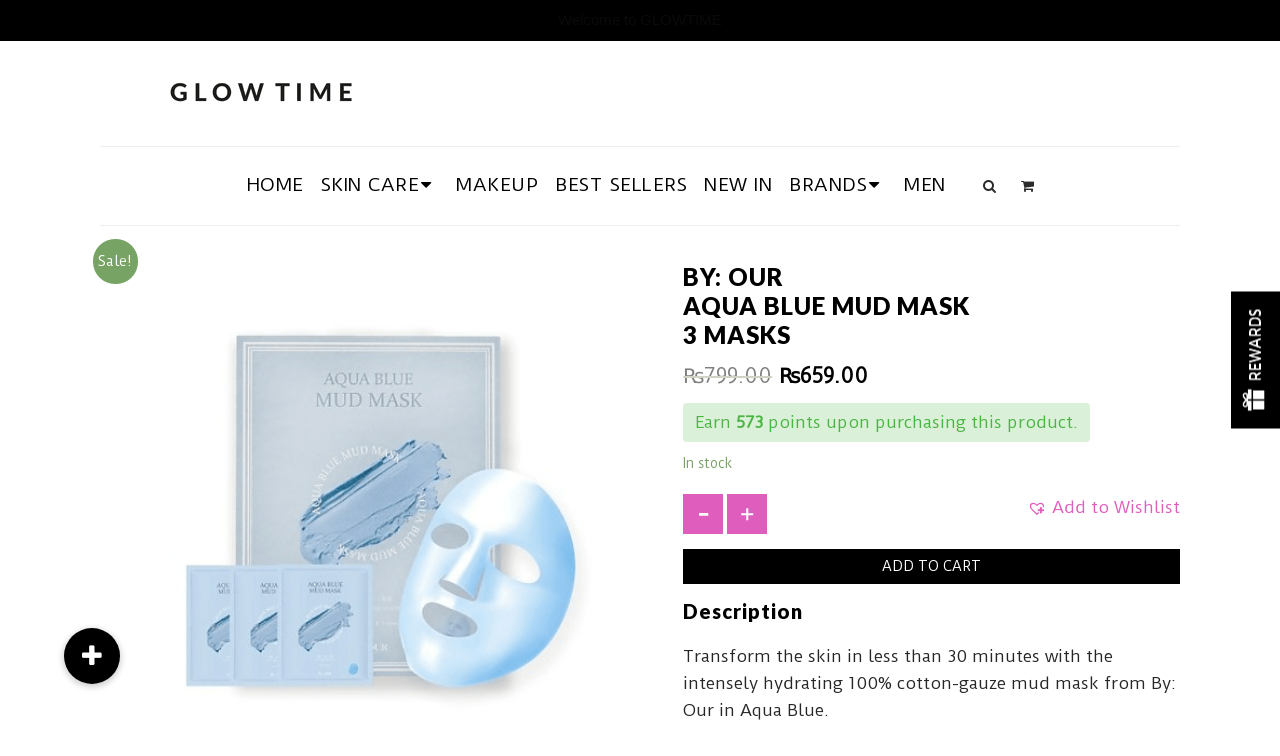

--- FILE ---
content_type: text/html; charset=UTF-8
request_url: https://glowtime.mu/shop/by-ouraqua-blue-mud-mask3-masks/
body_size: 45823
content:
<!DOCTYPE html>
<html lang="en-US">
<head>
	<meta charset="UTF-8">
    <meta name="viewport" content="width=device-width, initial-scale=1">
	<meta http-equiv="X-UA-Compatible" content="IE=edge">
	<meta name='robots' content='index, follow, max-image-preview:large, max-snippet:-1, max-video-preview:-1' />

	<!-- This site is optimized with the Yoast SEO plugin v20.12 - https://yoast.com/wordpress/plugins/seo/ -->
	<title>BY: OURAqua Blue Mud Mask3 masks - Glow Time</title>
	<link rel="canonical" href="https://glowtime.mu/shop/by-ouraqua-blue-mud-mask3-masks/" />
	<meta property="og:locale" content="en_US" />
	<meta property="og:type" content="article" />
	<meta property="og:title" content="BY: OURAqua Blue Mud Mask3 masks - Glow Time" />
	<meta property="og:description" content="Transform the skin in less than 30 minutes with the intensely hydrating 100% cotton-gauze mud mask from By: Our in Aqua Blue. &nbsp; Taean Mud, a traditional and unique product of Korea is rich in minerals and vitamins to detoxify and purify stressed skin effortlessly and with minimal mess. &nbsp; Blended with Hydrolysed Collagen and [&hellip;]" />
	<meta property="og:url" content="https://glowtime.mu/shop/by-ouraqua-blue-mud-mask3-masks/" />
	<meta property="og:site_name" content="Glow Time" />
	<meta property="article:modified_time" content="2025-03-11T08:28:38+00:00" />
	<meta property="og:image" content="https://glowtime.mu/wp-content/uploads/2022/06/by-our-aqua-blue-mask-pack-of-3.png" />
	<meta property="og:image:width" content="500" />
	<meta property="og:image:height" content="500" />
	<meta property="og:image:type" content="image/png" />
	<meta name="twitter:card" content="summary_large_image" />
	<meta name="twitter:label1" content="Est. reading time" />
	<meta name="twitter:data1" content="1 minute" />
	<script type="application/ld+json" class="yoast-schema-graph">{"@context":"https://schema.org","@graph":[{"@type":"WebPage","@id":"https://glowtime.mu/shop/by-ouraqua-blue-mud-mask3-masks/","url":"https://glowtime.mu/shop/by-ouraqua-blue-mud-mask3-masks/","name":"BY: OUR Aqua Blue Mud Mask 3 masks - Glow Time","isPartOf":{"@id":"https://glowtime.mu/#website"},"primaryImageOfPage":{"@id":"https://glowtime.mu/shop/by-ouraqua-blue-mud-mask3-masks/#primaryimage"},"image":{"@id":"https://glowtime.mu/shop/by-ouraqua-blue-mud-mask3-masks/#primaryimage"},"thumbnailUrl":"https://glowtime.mu/wp-content/uploads/2022/06/by-our-aqua-blue-mask-pack-of-3.png","datePublished":"2022-06-15T08:30:20+00:00","dateModified":"2025-03-11T08:28:38+00:00","breadcrumb":{"@id":"https://glowtime.mu/shop/by-ouraqua-blue-mud-mask3-masks/#breadcrumb"},"inLanguage":"en-US","potentialAction":[{"@type":"ReadAction","target":["https://glowtime.mu/shop/by-ouraqua-blue-mud-mask3-masks/"]}]},{"@type":"ImageObject","inLanguage":"en-US","@id":"https://glowtime.mu/shop/by-ouraqua-blue-mud-mask3-masks/#primaryimage","url":"https://glowtime.mu/wp-content/uploads/2022/06/by-our-aqua-blue-mask-pack-of-3.png","contentUrl":"https://glowtime.mu/wp-content/uploads/2022/06/by-our-aqua-blue-mask-pack-of-3.png","width":500,"height":500,"caption":"skincare-kbeauty-glowtime-by our aqua blue mask"},{"@type":"BreadcrumbList","@id":"https://glowtime.mu/shop/by-ouraqua-blue-mud-mask3-masks/#breadcrumb","itemListElement":[{"@type":"ListItem","position":1,"name":"Home","item":"https://glowtime.mu/"},{"@type":"ListItem","position":2,"name":"Products","item":"https://glowtime.mu/shop/"},{"@type":"ListItem","position":3,"name":"BY: OURAqua Blue Mud Mask3 masks"}]},{"@type":"WebSite","@id":"https://glowtime.mu/#website","url":"https://glowtime.mu/","name":"Glow Time","description":"Korean Skincare, Beauty &amp; Makeup Products","potentialAction":[{"@type":"SearchAction","target":{"@type":"EntryPoint","urlTemplate":"https://glowtime.mu/?s={search_term_string}"},"query-input":"required name=search_term_string"}],"inLanguage":"en-US"}]}</script>
	<!-- / Yoast SEO plugin. -->


<link rel='dns-prefetch' href='//maps.google.com' />
<link rel='dns-prefetch' href='//www.googletagmanager.com' />
<link rel='dns-prefetch' href='//cdnjs.cloudflare.com' />
<link rel='dns-prefetch' href='//code.jquery.com' />
<link rel="alternate" type="application/rss+xml" title="Glow Time &raquo; Feed" href="https://glowtime.mu/feed/" />
<link rel="alternate" type="application/rss+xml" title="Glow Time &raquo; Comments Feed" href="https://glowtime.mu/comments/feed/" />
<link rel="alternate" type="application/rss+xml" title="Glow Time &raquo; BY: OURAqua Blue Mud Mask3 masks Comments Feed" href="https://glowtime.mu/shop/by-ouraqua-blue-mud-mask3-masks/feed/" />
<script type="text/javascript">
window._wpemojiSettings = {"baseUrl":"https:\/\/s.w.org\/images\/core\/emoji\/14.0.0\/72x72\/","ext":".png","svgUrl":"https:\/\/s.w.org\/images\/core\/emoji\/14.0.0\/svg\/","svgExt":".svg","source":{"concatemoji":"https:\/\/glowtime.mu\/wp-includes\/js\/wp-emoji-release.min.js?ver=6.2.8"}};
/*! This file is auto-generated */
!function(e,a,t){var n,r,o,i=a.createElement("canvas"),p=i.getContext&&i.getContext("2d");function s(e,t){p.clearRect(0,0,i.width,i.height),p.fillText(e,0,0);e=i.toDataURL();return p.clearRect(0,0,i.width,i.height),p.fillText(t,0,0),e===i.toDataURL()}function c(e){var t=a.createElement("script");t.src=e,t.defer=t.type="text/javascript",a.getElementsByTagName("head")[0].appendChild(t)}for(o=Array("flag","emoji"),t.supports={everything:!0,everythingExceptFlag:!0},r=0;r<o.length;r++)t.supports[o[r]]=function(e){if(p&&p.fillText)switch(p.textBaseline="top",p.font="600 32px Arial",e){case"flag":return s("\ud83c\udff3\ufe0f\u200d\u26a7\ufe0f","\ud83c\udff3\ufe0f\u200b\u26a7\ufe0f")?!1:!s("\ud83c\uddfa\ud83c\uddf3","\ud83c\uddfa\u200b\ud83c\uddf3")&&!s("\ud83c\udff4\udb40\udc67\udb40\udc62\udb40\udc65\udb40\udc6e\udb40\udc67\udb40\udc7f","\ud83c\udff4\u200b\udb40\udc67\u200b\udb40\udc62\u200b\udb40\udc65\u200b\udb40\udc6e\u200b\udb40\udc67\u200b\udb40\udc7f");case"emoji":return!s("\ud83e\udef1\ud83c\udffb\u200d\ud83e\udef2\ud83c\udfff","\ud83e\udef1\ud83c\udffb\u200b\ud83e\udef2\ud83c\udfff")}return!1}(o[r]),t.supports.everything=t.supports.everything&&t.supports[o[r]],"flag"!==o[r]&&(t.supports.everythingExceptFlag=t.supports.everythingExceptFlag&&t.supports[o[r]]);t.supports.everythingExceptFlag=t.supports.everythingExceptFlag&&!t.supports.flag,t.DOMReady=!1,t.readyCallback=function(){t.DOMReady=!0},t.supports.everything||(n=function(){t.readyCallback()},a.addEventListener?(a.addEventListener("DOMContentLoaded",n,!1),e.addEventListener("load",n,!1)):(e.attachEvent("onload",n),a.attachEvent("onreadystatechange",function(){"complete"===a.readyState&&t.readyCallback()})),(e=t.source||{}).concatemoji?c(e.concatemoji):e.wpemoji&&e.twemoji&&(c(e.twemoji),c(e.wpemoji)))}(window,document,window._wpemojiSettings);
</script>
<style type="text/css">
img.wp-smiley,
img.emoji {
	display: inline !important;
	border: none !important;
	box-shadow: none !important;
	height: 1em !important;
	width: 1em !important;
	margin: 0 0.07em !important;
	vertical-align: -0.1em !important;
	background: none !important;
	padding: 0 !important;
}
</style>
	<link rel='stylesheet' id='wcpcsup-main-css' href='https://glowtime.mu/wp-content/plugins/woo-product-carousel-slider-and-grid-ultimate/assets/css/style.css?ver=6.2.8' type='text/css' media='all' />
<link rel='stylesheet' id='wcpcsup-swmodal-css' href='https://glowtime.mu/wp-content/plugins/woo-product-carousel-slider-and-grid-ultimate/assets/css/swmodal.css?ver=6.2.8' type='text/css' media='all' />
<link rel='stylesheet' id='wcpcsup-swiper-css' href='https://glowtime.mu/wp-content/plugins/woo-product-carousel-slider-and-grid-ultimate/assets/css/swiper-bundle.min.css?ver=6.2.8' type='text/css' media='all' />
<link rel='stylesheet' id='twb-open-sans-css' href='https://fonts.googleapis.com/css?family=Open+Sans%3A300%2C400%2C500%2C600%2C700%2C800&#038;display=swap&#038;ver=6.2.8' type='text/css' media='all' />
<link rel='stylesheet' id='twb-global-css' href='https://glowtime.mu/wp-content/plugins/form-maker/booster/assets/css/global.css?ver=1.0.0' type='text/css' media='all' />
<link rel='stylesheet' id='sbi_styles-css' href='https://glowtime.mu/wp-content/plugins/instagram-feed/css/sbi-styles.min.css?ver=6.1.6' type='text/css' media='all' />
<link rel='stylesheet' id='wcpcsu-main-css' href='https://glowtime.mu/wp-content/plugins/woo-product-carousel-slider-and-grid-ultimate/assets/css/style.css?ver=6.2.8' type='text/css' media='all' />
<link rel='stylesheet' id='wc-blocks-vendors-style-css' href='https://glowtime.mu/wp-content/plugins/woocommerce/packages/woocommerce-blocks/build/wc-blocks-vendors-style.css?ver=10.4.6' type='text/css' media='all' />
<link rel='stylesheet' id='wc-blocks-style-css' href='https://glowtime.mu/wp-content/plugins/woocommerce/packages/woocommerce-blocks/build/wc-blocks-style.css?ver=10.4.6' type='text/css' media='all' />
<link rel='stylesheet' id='hashabr-block-style-css' href='https://glowtime.mu/wp-content/plugins/hashbar-wp-notification-bar/blocks/src/assets/css/style-index.css?ver=1.3.9' type='text/css' media='all' />
<link rel='stylesheet' id='buttonizer_frontend_style-css' href='https://glowtime.mu/wp-content/plugins/buttonizer-multifunctional-button/assets/legacy/frontend.css?v=dbd0f61660e419a15a1eea68dd4e00bd&#038;ver=6.2.8' type='text/css' media='all' />
<link rel='stylesheet' id='buttonizer-icon-library-css' href='https://cdnjs.cloudflare.com/ajax/libs/font-awesome/5.15.4/css/all.min.css?ver=6.2.8' type='text/css' media='all' integrity='sha512-1ycn6IcaQQ40/MKBW2W4Rhis/DbILU74C1vSrLJxCq57o941Ym01SwNsOMqvEBFlcgUa6xLiPY/NS5R+E6ztJQ==' crossorigin='anonymous' />
<link rel='stylesheet' id='contact-form-7-css' href='https://glowtime.mu/wp-content/plugins/contact-form-7/includes/css/styles.css?ver=5.7.7' type='text/css' media='all' />
<link rel='stylesheet' id='dt-animation-css-css' href='https://glowtime.mu/wp-content/plugins/designthemes-core-features/shortcodes/css/animations.css?ver=6.2.8' type='text/css' media='all' />
<link rel='stylesheet' id='dt-slick-css-css' href='https://glowtime.mu/wp-content/plugins/designthemes-core-features/shortcodes/css/slick.css?ver=6.2.8' type='text/css' media='all' />
<link rel='stylesheet' id='dt-sc-css-css' href='https://glowtime.mu/wp-content/plugins/designthemes-core-features/shortcodes/css/shortcodes.css?ver=6.2.8' type='text/css' media='all' />
<link rel='stylesheet' id='pisol-ewcl-css' href='https://glowtime.mu/wp-content/plugins/export-woocommerce-customer-list/public/css/pisol-ewcl-public.css?ver=2.1.3' type='text/css' media='all' />
<link rel='stylesheet' id='hashbar-frontend-css' href='https://glowtime.mu/wp-content/plugins/hashbar-wp-notification-bar/assets/css/frontend.css?ver=1.3.9' type='text/css' media='all' />
<link rel='stylesheet' id='related_products_style-css' href='https://glowtime.mu/wp-content/plugins/related-products-manager-woocommerce/includes/css/related-products.css?ver=6.2.8' type='text/css' media='all' />
<link rel='stylesheet' id='swf_styles-css' href='https://glowtime.mu/wp-content/plugins/simple-woocommerce-favourites/assets/styles/swf_styles.css?ver=2.1' type='text/css' media='all' />
<link rel='stylesheet' id='svegliat-buttons-css' href='https://glowtime.mu/wp-content/plugins/svegliat-buttons/stylebuttons.css?ver=6.2.8' type='text/css' media='all' />
<link rel='stylesheet' id='topbar-css' href='https://glowtime.mu/wp-content/plugins/top-bar/inc/../css/topbar_style.css?ver=6.2.8' type='text/css' media='all' />
<link rel='stylesheet' id='accordions-css-css' href='https://glowtime.mu/wp-content/plugins/woo-accordions/assets/css/woco-accordion.css?ver=6.2.8' type='text/css' media='all' />
<style id='accordions-css-inline-css' type='text/css'>
body .accordion-header h1{ color:#515151;}body .accordion-item-active .accordion-header h1{ color:#000000;}body .accordion-header{ background:#ffffff; }body .accordion-item-active .accordion-header{ background:#ffffff; }.accordion-header-icon{ color:#515151; }.accordion-header-icon.accordion-header-icon-active{ color:#000000;}
</style>
<link rel='stylesheet' id='photoswipe-css' href='https://glowtime.mu/wp-content/plugins/woocommerce/assets/css/photoswipe/photoswipe.min.css?ver=7.9.0' type='text/css' media='all' />
<link rel='stylesheet' id='photoswipe-default-skin-css' href='https://glowtime.mu/wp-content/plugins/woocommerce/assets/css/photoswipe/default-skin/default-skin.min.css?ver=7.9.0' type='text/css' media='all' />
<style id='woocommerce-inline-inline-css' type='text/css'>
.woocommerce form .form-row .required { visibility: visible; }
</style>
<link rel='stylesheet' id='hamburger.css-css' href='https://glowtime.mu/wp-content/plugins/wp-responsive-menu/assets/css/wpr-hamburger.css?ver=3.1.8' type='text/css' media='all' />
<link rel='stylesheet' id='wprmenu.css-css' href='https://glowtime.mu/wp-content/plugins/wp-responsive-menu/assets/css/wprmenu.css?ver=3.1.8' type='text/css' media='all' />
<style id='wprmenu.css-inline-css' type='text/css'>
@media only screen and ( max-width: 999px ) {html body div.wprm-wrapper {overflow: scroll;}html body div.wprm-overlay{ background: rgba(0,0,0,0.83) }#wprmenu_bar {background-image: url();background-size: cover ;background-repeat: repeat;}#wprmenu_bar {background-color: #efefef;}html body div#mg-wprm-wrap .wpr_submit .icon.icon-search {color: #FFFFFF;}#wprmenu_bar .menu_title,#wprmenu_bar .wprmenu_icon_menu,#wprmenu_bar .menu_title a {color: #000000;}#wprmenu_bar .menu_title a {font-size: 20px;font-weight: normal;}#mg-wprm-wrap li.menu-item a {font-size: 15px;text-transform: uppercase;font-weight: normal;}#mg-wprm-wrap li.menu-item-has-children ul.sub-menu a {font-size: 15px;text-transform: uppercase;font-weight: normal;}#mg-wprm-wrap li.current-menu-item > a {background: #efefef;}#mg-wprm-wrap li.current-menu-item > a,#mg-wprm-wrap li.current-menu-item span.wprmenu_icon{color: #000000 !important;}#mg-wprm-wrap {background-color: #f8f8f8;}.cbp-spmenu-push-toright,.cbp-spmenu-push-toright .mm-slideout {left: 80% ;}.cbp-spmenu-push-toleft {left: -80% ;}#mg-wprm-wrap.cbp-spmenu-right,#mg-wprm-wrap.cbp-spmenu-left,#mg-wprm-wrap.cbp-spmenu-right.custom,#mg-wprm-wrap.cbp-spmenu-left.custom,.cbp-spmenu-vertical {width: 80%;max-width: 400px;}#mg-wprm-wrap ul#wprmenu_menu_ul li.menu-item a,div#mg-wprm-wrap ul li span.wprmenu_icon {color: #000000;}#mg-wprm-wrap ul#wprmenu_menu_ul li.menu-item:valid ~ a{color: #000000;}#mg-wprm-wrap ul#wprmenu_menu_ul li.menu-item a:hover {background: #f8f8f8;color: #000000 !important;}div#mg-wprm-wrap ul>li:hover>span.wprmenu_icon {color: #000000 !important;}.wprmenu_bar .hamburger-inner,.wprmenu_bar .hamburger-inner::before,.wprmenu_bar .hamburger-inner::after {background: #000000;}.wprmenu_bar .hamburger:hover .hamburger-inner,.wprmenu_bar .hamburger:hover .hamburger-inner::before,.wprmenu_bar .hamburger:hover .hamburger-inner::after {background: #000000;}div.wprmenu_bar div.hamburger{padding-right: 6px !important;}#wprmenu_menu.left {width:80%;left: -80%;right: auto;}#wprmenu_menu.right {width:80%;right: -80%;left: auto;}html body div#wprmenu_bar {padding-top: 17.5px;padding-bottom: 17.5px;}.wprmenu_bar div.wpr_search form {top: 47.5px;}html body div#wprmenu_bar {height : 62px;}#mg-wprm-wrap.cbp-spmenu-left,#mg-wprm-wrap.cbp-spmenu-right,#mg-widgetmenu-wrap.cbp-spmenu-widget-left,#mg-widgetmenu-wrap.cbp-spmenu-widget-right {top: 62px !important;}.wprmenu_bar .hamburger {float: left;}.wprmenu_bar #custom_menu_icon.hamburger {top: 0px;left: 0px;float: left !important;background-color: #CCCCCC;}.wpr_custom_menu #custom_menu_icon {display: block;}html { padding-top: 42px !important; }#wprmenu_bar,#mg-wprm-wrap { display: block; }div#wpadminbar { position: fixed; }}
</style>
<link rel='stylesheet' id='wpr_icons-css' href='https://glowtime.mu/wp-content/plugins/wp-responsive-menu/inc/assets/icons/wpr-icons.css?ver=3.1.8' type='text/css' media='all' />
<link rel='stylesheet' id='wpos-slick-style-css' href='https://glowtime.mu/wp-content/plugins/wp-slick-slider-and-image-carousel/assets/css/slick.css?ver=3.4' type='text/css' media='all' />
<link rel='stylesheet' id='wpsisac-public-style-css' href='https://glowtime.mu/wp-content/plugins/wp-slick-slider-and-image-carousel/assets/css/wpsisac-public.css?ver=3.4' type='text/css' media='all' />
<link rel='stylesheet' id='yspl-public-style-css' href='https://glowtime.mu/wp-content/plugins/wp-widget-in-navigation/css/style.css?ver=2.0.0' type='text/css' media='all' />
<link rel='stylesheet' id='xoo-cp-style-css' href='https://glowtime.mu/wp-content/plugins/added-to-cart-popup-woocommerce/assets/css/xoo-cp-style.css?ver=1.7' type='text/css' media='all' />
<style id='xoo-cp-style-inline-css' type='text/css'>
td.xoo-cp-pqty{
			    min-width: 120px;
			}
			.xoo-cp-container{
				max-width: 650px;
			}
			.xcp-btn{
				background-color: #777777;
				color: #ffffff;
				font-size: 14px;
				border-radius: 5px;
				border: 1px solid #777777;
			}
			.xcp-btn:hover{
				color: #ffffff;
			}
			td.xoo-cp-pimg{
				width: 20%;
			}
			table.xoo-cp-pdetails , table.xoo-cp-pdetails tr{
				border: 0!important;
			}
			table.xoo-cp-pdetails td{
				border-style: solid;
				border-width: 0px;
				border-color: #ebe9eb;
			}
</style>
<link rel='stylesheet' id='woo-order-status-per-productaaa-css' href='https://glowtime.mu/wp-content/plugins/woo-order-status-per-product/public/css/woo-order-status-for-items-public.css?ver=1.0.0' type='text/css' media='all' />
<link rel='stylesheet' id='yit-style-css' href='https://glowtime.mu/wp-content/plugins/yith-woocommerce-advanced-reviews/assets/css/yit-advanced-reviews.css?ver=6.2.8' type='text/css' media='all' />
<link rel='stylesheet' id='ywgc-frontend-css' href='https://glowtime.mu/wp-content/plugins/yith-woocommerce-gift-cards/assets/css/ywgc-frontend.css?ver=4.2.0' type='text/css' media='all' />
<style id='ywgc-frontend-inline-css' type='text/css'>

                    .ywgc_apply_gift_card_button{
                        background-color:#448a85 !important;
                        color:#ffffff!important;
                    }
                    .ywgc_apply_gift_card_button:hover{
                        background-color:#4ac4aa!important;
                        color:#ffffff!important;
                    }
                    .ywgc_enter_code{
                        background-color:#ffffff;
                        color:#000000;
                    }
                    .ywgc_enter_code:hover{
                        background-color:#ffffff;
                        color: #000000;
                    }
                    .gift-cards-list button{
                        border: 1px solid #000000;
                    }
                    .selected_image_parent{
                        border: 2px dashed #000000 !important;
                    }
                    .ywgc-preset-image.selected_image_parent:after{
                        background-color: #000000;
                    }
                    .ywgc-predefined-amount-button.selected_button{
                        background-color: #000000;
                    }
                    .ywgc-on-sale-text{
                        color:#000000;
                    }
                    .ywgc-choose-image.ywgc-choose-template:hover{
                        background: rgba(0, 0, 0, 0.9);
                    }
                    .ywgc-choose-image.ywgc-choose-template{
                        background: rgba(0, 0, 0, 0.8);
                    }
                    .ui-datepicker a.ui-state-active, .ui-datepicker a.ui-state-hover {
                        background:#000000 !important;
                        color: white;
                    }
                    .ywgc-form-preview-separator{
                        background-color: #000000;
                    }
                    .ywgc-form-preview-amount{
                        color: #000000;
                    }
                    #ywgc-manual-amount{
                        border: 1px solid #000000;
                    }
                    .ywgc-template-categories a:hover,
                    .ywgc-template-categories a.ywgc-category-selected{
                        color: #000000;
                    }
                    .ywgc-design-list-modal .ywgc-preset-image:before {
                        background-color: #000000;
                    }
                    .ywgc-custom-upload-container-modal .ywgc-custom-design-modal-preview-close {
                        background-color: #000000;
                    }
           
</style>
<link rel='stylesheet' id='jquery-ui-css-css' href='//code.jquery.com/ui/1.13.1/themes/smoothness/jquery-ui.css?ver=1' type='text/css' media='all' />
<link rel='stylesheet' id='dashicons-css' href='https://glowtime.mu/wp-includes/css/dashicons.min.css?ver=6.2.8' type='text/css' media='all' />
<style id='dashicons-inline-css' type='text/css'>
[data-font="Dashicons"]:before {font-family: 'Dashicons' !important;content: attr(data-icon) !important;speak: none !important;font-weight: normal !important;font-variant: normal !important;text-transform: none !important;line-height: 1 !important;font-style: normal !important;-webkit-font-smoothing: antialiased !important;-moz-osx-font-smoothing: grayscale !important;}
</style>
<link rel='stylesheet' id='yith-quick-view-css' href='https://glowtime.mu/wp-content/plugins/yith-woocommerce-quick-view/assets/css/yith-quick-view.css?ver=1.29.0' type='text/css' media='all' />
<style id='yith-quick-view-inline-css' type='text/css'>

				#yith-quick-view-modal .yith-wcqv-main{background:#ffffff;}
				#yith-quick-view-close{color:#cdcdcd;}
				#yith-quick-view-close:hover{color:#ff0000;}
</style>
<link rel='preload' as='font' type='font/woff2' crossorigin='anonymous' id='tinvwl-webfont-font-css' href='https://glowtime.mu/wp-content/plugins/ti-woocommerce-wishlist/assets/fonts/tinvwl-webfont.woff2?ver=xu2uyi'  media='all' />
<link rel='stylesheet' id='tinvwl-webfont-css' href='https://glowtime.mu/wp-content/plugins/ti-woocommerce-wishlist/assets/css/webfont.min.css?ver=2.7.3' type='text/css' media='all' />
<link rel='stylesheet' id='tinvwl-css' href='https://glowtime.mu/wp-content/plugins/ti-woocommerce-wishlist/assets/css/public.min.css?ver=2.7.3' type='text/css' media='all' />
<link rel='stylesheet' id='pscrollbar-css' href='https://glowtime.mu/wp-content/plugins/quadmenu/assets/frontend/pscrollbar/perfect-scrollbar.min.css?ver=3.0.4' type='text/css' media='all' />
<link rel='stylesheet' id='owlcarousel-css' href='https://glowtime.mu/wp-content/plugins/quadmenu/assets/frontend/owlcarousel/owl.carousel.min.css?ver=3.0.4' type='text/css' media='all' />
<link rel='stylesheet' id='quadmenu-normalize-css' href='https://glowtime.mu/wp-content/plugins/quadmenu/assets/frontend/css/quadmenu-normalize.css?ver=3.0.4' type='text/css' media='all' />
<link rel='stylesheet' id='quadmenu-widgets-css' href='https://glowtime.mu/wp-content/uploads/iniya-child/quadmenu-widgets.css?ver=1733497796' type='text/css' media='all' />
<link rel='stylesheet' id='quadmenu-css' href='https://glowtime.mu/wp-content/plugins/quadmenu/build/frontend/style.css?ver=3.0.4' type='text/css' media='all' />
<link rel='stylesheet' id='quadmenu-locations-css' href='https://glowtime.mu/wp-content/uploads/iniya-child/quadmenu-locations.css?ver=1733497795' type='text/css' media='all' />
<link rel='stylesheet' id='stock_alert_frontend_css-css' href='https://glowtime.mu/wp-content/plugins/woocommerce-product-stock-alert/assets/frontend/css/frontend.css?ver=2.0.3' type='text/css' media='all' />
<link rel='stylesheet' id='wc-pb-checkout-blocks-css' href='https://glowtime.mu/wp-content/plugins/woocommerce-product-bundles/assets/css/frontend/checkout-blocks.css?ver=6.15.3' type='text/css' media='all' />
<link rel='stylesheet' id='bsf-Defaults-css' href='https://glowtime.mu/wp-content/uploads/smile_fonts/Defaults/Defaults.css?ver=3.19.15' type='text/css' media='all' />
<link rel='stylesheet' id='wooco-frontend-css' href='https://glowtime.mu/wp-content/plugins/woo-combo-offers/assets/css/frontend.css?ver=6.2.8' type='text/css' media='all' />
<link rel='stylesheet' id='woo_discount_pro_style-css' href='https://glowtime.mu/wp-content/plugins/woo-discount-rules-pro/Assets/Css/awdr_style.css?ver=2.4.1' type='text/css' media='all' />
<link rel='stylesheet' id='wc-bundle-style-css' href='https://glowtime.mu/wp-content/plugins/woocommerce-product-bundles/assets/css/frontend/woocommerce.css?ver=6.15.3' type='text/css' media='all' />
<link rel='stylesheet' id='iniya-parent-css' href='https://glowtime.mu/wp-content/themes/iniya/style.css?ver=6.2.8' type='text/css' media='all' />
<link rel='stylesheet' id='bellows-css' href='https://glowtime.mu/wp-content/plugins/bellows-accordion-menu/assets/css/bellows.min.css?ver=1.4.2' type='text/css' media='all' />
<link rel='stylesheet' id='bellows-font-awesome-css' href='https://glowtime.mu/wp-content/plugins/bellows-accordion-menu/assets/css/fontawesome/css/font-awesome.min.css?ver=1.4.2' type='text/css' media='all' />
<link rel='stylesheet' id='bellows-vanilla-css' href='https://glowtime.mu/wp-content/plugins/bellows-accordion-menu/assets/css/skins/vanilla.css?ver=1.4.2' type='text/css' media='all' />
<link rel='stylesheet' id='iniya-css' href='https://glowtime.mu/wp-content/themes/iniya-child/style.css?ver=1.0' type='text/css' media='all' />
<style id='iniya-inline-css' type='text/css'>
.dt-sc-menu-sorting a { color: rgba(0,0,0, 0.6) }.dt-sc-team.type2 .dt-sc-team-thumb .dt-sc-team-thumb-overlay, .dt-sc-hexagon-image span:before, .dt-sc-keynote-speakers .dt-sc-speakers-thumb .dt-sc-speakers-thumb-overlay {  background: rgba(0,0,0, 0.9) }.portfolio .image-overlay, .recent-portfolio-widget ul li a:before, .dt-sc-image-caption.type2:hover .dt-sc-image-content, .dt-sc-fitness-program-short-details-wrapper .dt-sc-fitness-program-short-details { background: rgba(0,0,0, 0.9) }.dt-sc-icon-box.type10 .icon-wrapper:before, .dt-sc-contact-info.type4 span:after, .dt-sc-pr-tb-col.type2 .dt-sc-tb-header:before { box-shadow:5px 0px 0px 0px #000000}.dt-sc-icon-box.type10:hover .icon-wrapper:before { box-shadow:7px 0px 0px 0px #000000}.dt-sc-counter.type6 .dt-sc-couter-icon-holder:before { box-shadow:5px 1px 0px 0px #000000}.dt-sc-button.with-shadow.white, .dt-sc-pr-tb-col.type2 .dt-sc-buy-now a { box-shadow:3px 3px 0px 0px #000000}.dt-sc-restaurant-events-list .dt-sc-restaurant-event-details h6:before { border-bottom-color: rgba(0,0,0,0.6) }.portfolio.type4 .image-overlay, .dt-sc-timeline-section.type4 .dt-sc-timeline-thumb-overlay, .dt-sc-yoga-classes .dt-sc-yoga-classes-image-wrapper:before, .dt-sc-yoga-course .dt-sc-yoga-course-thumb-overlay, .dt-sc-yoga-program .dt-sc-yoga-program-thumb-overlay, .dt-sc-yoga-pose .dt-sc-yoga-pose-thumb:before, .dt-sc-yoga-teacher .dt-sc-yoga-teacher-thumb:before, .dt-sc-doctors .dt-sc-doctors-thumb-overlay, .dt-sc-event-addon > .dt-sc-event-addon-date, .dt-sc-course .dt-sc-course-overlay, .dt-sc-process-steps .dt-sc-process-thumb-overlay { background: rgba(0,0,0,0.85) }.woo-type9.woocommerce ul.products li.product .product-wrapper, .woo-type9 .woocommerce ul.products li.product .product-wrapper { border-color: rgba(0,0,0,0.6) }.woocommerce ul.products li.product .woo-type1 .star-rating:before, .woocommerce ul.products li.product .woo-type1 .star-rating span:before, .woocommerce ul.products li.product .woo-type1 .star-rating:before, .woocommerce ul.products li.product .woo-type1 .star-rating span:before, .woocommerce .woo-type1 .star-rating:before, .woocommerce .woo-type1 .star-rating span:before, .woocommerce .woo-type1 .star-rating:before, .woocommerce .woo-type1 .star-rating span:before, .woo-type2 ul.products li.product .product-details h5 a:hover, .woo-type2 ul.products li.product-category:hover .product-details h5, .woo-type2 ul.products li.product-category:hover .product-details h5 .count { color: rgba(0,0,0, 0.75) }.woo-type2 ul.products li.product .product-thumb a.add_to_cart_button:hover, .woo-type2 ul.products li.product .product-thumb a.button.product_type_simple:hover, .woo-type2 ul.products li.product .product-thumb a.button.product_type_variable:hover, .woo-type2 ul.products li.product .product-thumb a.added_to_cart.wc-forward:hover, .woo-type2 ul.products li.product .product-thumb a.add_to_wishlist:hover, .woo-type2 ul.products li.product .product-thumb .yith-wcwl-wishlistaddedbrowse a:hover, .woo-type2 ul.products li.product .product-thumb .yith-wcwl-wishlistexistsbrowse a:hover, .woo-type6.woocommerce ul.products li.product:hover .product-content, .woo-type6 .woocommerce ul.products li.product:hover .product-content, .woo-type6.woocommerce ul.products li.product.instock:hover .on-sale-product .product-content, .woo-type6 .woocommerce ul.products li.product.instock:hover .on-sale-product .product-content, .woo-type6.woocommerce ul.products li.product.outofstock:hover .out-of-stock-product .product-content, .woo-type6 .woocommerce ul.products li.product.outofstock:hover .out-of-stock-product .product-content, .woo-type6.woocommerce ul.products li.product-category:hover .product-thumb .image:after, .woo-type6 .woocommerce ul.products li.product-category:hover .product-thumb .image:after, .woocommerce ul.products li.product:hover .woo-type8 .product-content, .woocommerce ul.products li.product-category:hover .woo-type8 .product-thumb .image:after, .woocommerce ul.products li.product:hover .woo-type8 .product-content, .woocommerce ul.products li.product-category:hover .woo-type8 .product-thumb .image:after, .woocommerce ul.products li.product:hover .woo-type13 .product-content, .woocommerce ul.products li.product:hover .woo-type13 .product-content, .woocommerce ul.products li.product.instock:hover .woo-type13 .on-sale-product .product-content, .woocommerce ul.products li.product.instock:hover .woo-type13 .on-sale-product .product-content, .woocommerce ul.products li.product.outofstock:hover .woo-type13 .out-of-stock-product .product-content, .woocommerce ul.products li.product.outofstock:hover .woo-type13 .out-of-stock-product .product-content, .woocommerce ul.products li.product-category:hover .woo-type13 .product-thumb .image:after, .woocommerce ul.products li.product-category:hover .woo-type13 .product-thumb .image:after { background-color: rgba(0,0,0, 0.75) }.woocommerce ul.products li.product:hover .woo-type8 .product-content:after, .woocommerce ul.products li.product:hover .woo-type8 .product-content:after {
				border-color : rgba( 0,0,0, 0.75 ) rgba(0,0,0, 0.75 ) rgba(255, 255, 255, 0.35) rgba(255, 255, 255, 0.35)
			}ul.products li.product:hover .woo-type11 .product-wrapper {
				-webkit-box-shadow: 0 0 0 3px #000000;
				-moz-box-shadow: 0 0 0 3px #000000;
				-ms-box-shadow: 0 0 0 3px #000000;
				-o-box-shadow: 0 0 0 3px #000000;
				box-shadow: 0 0 0 3px #000000;
			}.woo-type12 ul.products li.product .product-details {
				-webkit-box-shadow: 0 -3px 0 0 #000000 inset;
				-moz-box-shadow: 0 -3px 0 0 #000000 inset;
				-ms-box-shadow: 0 -3px 0 0 #000000 inset;
				-o-box-shadow: 0 -3px 0 0 #000000 inset;
				box-shadow: 0 -3px 0 0 #000000 inset;
			}ul.products li.product .woo-type14 .product-details, ul.products li.product .woo-type14 .product-details h5:after {
				-webkit-box-shadow: 0 0 0 2px #000000 inset;
				-moz-box-shadow: 0 0 0 2px #000000 inset;
				-ms-box-shadow: 0 0 0 2px #000000 inset;
				-o-box-shadow: 0 0 0 2px #000000 inset;
				box-shadow: 0 0 0 2px #000000 inset;					
			}.woo-type15 ul.products li.product .product-thumb a.add_to_cart_button:after, .woo-type15 ul.products li.product .product-thumb a.button.product_type_simple:after, .woo-type15 ul.products li.product .product-thumb a.button.product_type_variable:after, .woo-type15 ul.products li.product .product-thumb a.added_to_cart.wc-forward:after, .woo-type15 ul.products li.product .product-thumb a.add_to_wishlist:after, .woo-type15 ul.products li.product .product-thumb .yith-wcwl-wishlistaddedbrowse a:after, .woo-type15 ul.products li.product .product-thumb .yith-wcwl-wishlistexistsbrowse a:after {
				-webkit-box-shadow: 0 0 0 2px #000000;
				-moz-box-shadow: 0 0 0 2px #000000;
				-ms-box-shadow: 0 0 0 2px #000000;
				-o-box-shadow: 0 0 0 2px #000000;
				box-shadow: 0 0 0 2px #000000;
			}@media only screen and (max-width: 767px) { .dt-sc-contact-info.type4:after, .dt-sc-icon-box.type10 .icon-content h4:after, .dt-sc-counter.type6.last h4::before, .dt-sc-counter.type6 h4::after { background-color:#000000} }@media only screen and (max-width: 767px) { .dt-sc-timeline-section.type2, .dt-sc-timeline-section.type2::before { border-color:#000000} }.dt-sc-event-month-thumb .dt-sc-event-read-more, .dt-sc-training-thumb-overlay{ background: rgba(241,197,95,0.85) }@media only screen and (max-width: 767px) { .dt-sc-highlight .dt-sc-testimonial.type6 .dt-sc-testimonial-author:after,.dt-sc-highlight .dt-sc-testimonial.type6 .dt-sc-testimonial-author:after,.skin-highlight .dt-sc-testimonial.type6 .dt-sc-testimonial-author:after { background-color:#f1c55f} }ul.products li.product:hover .woo-type8 .product-details h5:after { border-color: rgba(0, 0, 0, 0) rgba(0, 0, 0, 0) #f1c55f rgba(0, 0, 0, 0); }.woo-type9 ul.products li.product:hover .product-wrapper { border-color: rgba(241,197,95,0.75 )}ul.products li.product .woo-type20 .product-thumb a.add_to_cart_button:hover, ul.products li.product .woo-type20 .product-thumb a.button.product_type_simple:hover, ul.products li.product .woo-type20 .product-thumb a.button.product_type_variable:hover, ul.products li.product .woo-type20 .product-thumb a.added_to_cart.wc-forward:hover, ul.products li.product .woo-type20 .product-thumb a.add_to_wishlist:hover, ul.products li.product .woo-type20 .product-thumb .yith-wcwl-wishlistaddedbrowse a:hover, ul.products li.product .woo-type20 .product-thumb .yith-wcwl-wishlistexistsbrowse a:hover, ul.products li.product:hover .woo-type20 .product-wrapper, .woocommerce ul.products li.product .woo-type20 .product-buttons-wrapper a.yith-wcqv-button:hover, .woocommerce ul.products li.product .woo-type20 .product-buttons-wrapper a.yith-woocompare-button:hover { background-color: rgba(241,197,95,0.5 )}.woocommerce ul.products li.product:hover .woo-type20 .product-buttons-wrapper { background-color:rgba(201, 166, 84,0.3); }.woo-type7 ul.products li.product:hover .product-details {
				-webkit-box-shadow: 0 -3px 0 0 #f1c55f inset;
				-moz-box-shadow: 0 -3px 0 0 #f1c55f inset;
				-ms-box-shadow: 0 -3px 0 0 #f1c55f inset;
				-o-box-shadow: 0 -3px 0 0 #f1c55f inset;
				box-shadow: 0 -3px 0 0 #f1c55f inset;				
			}.woo-type19 ul.products li.product:hover .product-thumb .image {
				-webkit-box-shadow: 0 0 1px 4px #f1c55f;
				-moz-box-shadow: 0 0 1px 4px #f1c55f;
				-ms-box-shadow: 0 0 1px 4px #f1c55f;
				-o-box-shadow: 0 0 1px 4px #f1c55f;
				box-shadow: 0 0 1px 4px #f1c55f;
			}.dt-sc-faculty .dt-sc-faculty-thumb-overlay { background: rgba(176,131,27,0.9) }.woo-type18 ul.products li.product:hover .product-content, .woo-type18 ul.products li.product.instock:hover .on-sale-product .product-content, .woo-type18 ul.products li.product.outofstock:hover .out-of-stock-product .product-content, .woo-type18.woocommerce ul.products li.product:hover .product-content, .woo-type18.woocommerce ul.products li.product.instock:hover .on-sale-product .product-content, .woo-type18.woocommerce ul.products li.product.outofstock:hover .out-of-stock-product .product-content, .woo-type18.woocommerce-page ul.products li.product:hover .product-content, .woo-type18.woocommerce-page ul.products li.product.instock:hover .on-sale-product .product-content, .woo-type18.woocommerce-page ul.products li.product.outofstock:hover .out-of-stock-product .product-content { background-color: rgba(176,131,27,0.6) }.woo-type19.woocommerce ul.products li.product:hover .product-content, .woo-type19 .woocommerce ul.products li.product:hover .product-content, .woo-type19.woocommerce ul.products li.product.instock:hover .on-sale-product .product-content, .woo-type19 .woocommerce ul.products li.product.instock:hover .on-sale-product .product-content, .woo-type19.woocommerce ul.products li.product.outofstock:hover .out-of-stock-product .product-content, .woo-type19 .woocommerce ul.products li.product.outofstock:hover .out-of-stock-product .product-content, .woo-type20.woocommerce ul.products li.product:hover .product-content, .woo-type20 .woocommerce ul.products li.product:hover .product-content, .woo-type20.woocommerce ul.products li.product.instock:hover .on-sale-product .product-content, .woo-type20 .woocommerce ul.products li.product.instock:hover .on-sale-product .product-content, .woo-type20.woocommerce ul.products li.product.outofstock:hover .out-of-stock-product .product-content, .woo-type20 .woocommerce ul.products li.product.outofstock:hover .out-of-stock-product .product-content { background-color: rgba(176,131,27,0.4) }ul.products li.product:hover .woo-type1 .product-thumb:after { 
				-webkit-box-shadow: 0 0 0 10px rgba(176,131,27,0.35) inset;
				-moz-box-shadow: 0 0 0 10px rgba(176,131,27,0.35) inset;
				-ms-box-shadow: 0 0 0 10px rgba(176,131,27,0.35) inset;
				-o-box-shadow: 0 0 0 10px rgba(176,131,27,0.35) inset;
				box-shadow: 0 0 0 10px rgba(176,131,27,0.35) inset;
			}.woo-type7 ul.products li.product .product-details {
				-webkit-box-shadow: 0 -2px 0 0 #b0831b;
				-moz-box-shadow: 0 -2px 0 0 #b0831b;
				-ms-box-shadow: 0 -2px 0 0 #b0831b;
				-o-box-shadow: 0 -2px 0 0 #b0831b;
				box-shadow: 0 -2px 0 0 #b0831b;				
			}ul.products li.product .woo-type20 .product-wrapper {
				-webkit-box-shadow: 0 0 0 5px rgba(176,131,27,0.75) inset;
				-moz-box-shadow: 0 0 0 5px rgba(176,131,27,0.75) inset;
				-ms-box-shadow: 0 0 0 5px rgba(176,131,27,0.75) inset;
				-o-box-shadow: 0 0 0 5px rgba(176,131,27,0.75) inset;
				box-shadow: 0 0 0 5px rgba(176,131,27,0.75) inset;					
			}
</style>
<link rel='stylesheet' id='iniya-base-css' href='https://glowtime.mu/wp-content/themes/iniya/css/base.css?ver=1.0' type='text/css' media='all' />
<link rel='stylesheet' id='iniya-grid-css' href='https://glowtime.mu/wp-content/themes/iniya/css/grid.css?ver=1.0' type='text/css' media='all' />
<link rel='stylesheet' id='iniya-widget-css' href='https://glowtime.mu/wp-content/themes/iniya/css/widget.css?ver=1.0' type='text/css' media='all' />
<link rel='stylesheet' id='iniya-layout-css' href='https://glowtime.mu/wp-content/themes/iniya/css/layout.css?ver=1.0' type='text/css' media='all' />
<link rel='stylesheet' id='iniya-blog-css' href='https://glowtime.mu/wp-content/themes/iniya/css/blog.css?ver=1.0' type='text/css' media='all' />
<link rel='stylesheet' id='iniya-portfolio-css' href='https://glowtime.mu/wp-content/themes/iniya/css/portfolio.css?ver=1.0' type='text/css' media='all' />
<link rel='stylesheet' id='iniya-contact-css' href='https://glowtime.mu/wp-content/themes/iniya/css/contact.css?ver=1.0' type='text/css' media='all' />
<link rel='stylesheet' id='iniya-custom-class-css' href='https://glowtime.mu/wp-content/themes/iniya/css/custom-class.css?ver=1.0' type='text/css' media='all' />
<link rel='stylesheet' id='iniya-browsers-css' href='https://glowtime.mu/wp-content/themes/iniya/css/browsers.css?ver=1.0' type='text/css' media='all' />
<link rel='stylesheet' id='prettyphoto-css' href='https://glowtime.mu/wp-content/plugins/js_composer/assets/lib/prettyphoto/css/prettyPhoto.min.css?ver=6.13.0' type='text/css' media='all' />
<link rel='stylesheet' id='custom-font-awesome-css' href='https://glowtime.mu/wp-content/themes/iniya/css/font-awesome.min.css?ver=4.3.0' type='text/css' media='all' />
<link rel='stylesheet' id='pe-icon-7-stroke-css' href='https://glowtime.mu/wp-content/themes/iniya/css/pe-icon-7-stroke.css?ver=6.2.8' type='text/css' media='all' />
<link rel='stylesheet' id='stroke-gap-icons-style-css' href='https://glowtime.mu/wp-content/themes/iniya/css/stroke-gap-icons-style.css?ver=6.2.8' type='text/css' media='all' />
<link rel='stylesheet' id='icon-moon-css' href='https://glowtime.mu/wp-content/themes/iniya/css/icon-moon.css?ver=6.2.8' type='text/css' media='all' />
<link rel='stylesheet' id='material-design-iconic-css' href='https://glowtime.mu/wp-content/themes/iniya/css/material-design-iconic-font.min.css?ver=6.2.8' type='text/css' media='all' />
<link rel='stylesheet' id='iniya-gutenberg-css' href='https://glowtime.mu/wp-content/themes/iniya/css/gutenberg.css?ver=1.0' type='text/css' media='all' />
<link rel='stylesheet' id='iniya-woo-default-css' href='https://glowtime.mu/wp-content/themes/iniya/css/woocommerce/woocommerce-default.css?ver=1.0' type='text/css' media='all' />
<link rel='stylesheet' id='iniya-woo-type1-css' href='https://glowtime.mu/wp-content/themes/iniya/css/woocommerce/type1-fashion.css?ver=1.0' type='text/css' media='all' />
<link rel='stylesheet' id='iniya-woo-type4-css' href='https://glowtime.mu/wp-content/themes/iniya/css/woocommerce/type4-hosting.css?ver=1.0' type='text/css' media='all' />
<link rel='stylesheet' id='iniya-woo-type8-css' href='https://glowtime.mu/wp-content/themes/iniya/css/woocommerce/type8-insurance.css?ver=1.0' type='text/css' media='all' />
<link rel='stylesheet' id='iniya-woo-type10-css' href='https://glowtime.mu/wp-content/themes/iniya/css/woocommerce/type10-medical.css?ver=1.0' type='text/css' media='all' />
<link rel='stylesheet' id='iniya-woo-type11-css' href='https://glowtime.mu/wp-content/themes/iniya/css/woocommerce/type11-model.css?ver=1.0' type='text/css' media='all' />
<link rel='stylesheet' id='iniya-woo-type12-css' href='https://glowtime.mu/wp-content/themes/iniya/css/woocommerce/type12-attorney.css?ver=1.0' type='text/css' media='all' />
<link rel='stylesheet' id='iniya-woo-type13-css' href='https://glowtime.mu/wp-content/themes/iniya/css/woocommerce/type13-architecture.css?ver=1.0' type='text/css' media='all' />
<link rel='stylesheet' id='iniya-woo-type14-css' href='https://glowtime.mu/wp-content/themes/iniya/css/woocommerce/type14-fitness.css?ver=1.0' type='text/css' media='all' />
<link rel='stylesheet' id='iniya-woo-type16-css' href='https://glowtime.mu/wp-content/themes/iniya/css/woocommerce/type16-photography.css?ver=1.0' type='text/css' media='all' />
<link rel='stylesheet' id='iniya-woo-type17-css' href='https://glowtime.mu/wp-content/themes/iniya/css/woocommerce/type17-restaurant.css?ver=1.0' type='text/css' media='all' />
<link rel='stylesheet' id='iniya-woo-type20-css' href='https://glowtime.mu/wp-content/themes/iniya/css/woocommerce/type20-yoga.css?ver=1.0' type='text/css' media='all' />
<link rel='stylesheet' id='iniya-woo-type21-css' href='https://glowtime.mu/wp-content/themes/iniya/css/woocommerce/type21-styleshop.css?ver=1.0' type='text/css' media='all' />
<link rel='stylesheet' id='iniya-woo-css' href='https://glowtime.mu/wp-content/themes/iniya/css/woocommerce.css?ver=1.0' type='text/css' media='all' />
<link rel='stylesheet' id='iniya-customevent-css' href='https://glowtime.mu/wp-content/themes/iniya/tribe-events/custom.css?ver=1.0' type='text/css' media='all' />
<link rel='stylesheet' id='iniya-popup-css-css' href='https://glowtime.mu/wp-content/themes/iniya/framework/js/magnific/magnific-popup.css?ver=1.0' type='text/css' media='all' />
<link rel='stylesheet' id='iniya-custom-css' href='https://glowtime.mu/wp-content/themes/iniya/css/custom.css?ver=1.0' type='text/css' media='all' />
<link rel='stylesheet' id='dt-swiper-css' href='https://glowtime.mu/wp-content/plugins/designthemes-woo-extension/css/swiper.min.css?ver=6.2.8' type='text/css' media='all' />
<link rel='stylesheet' id='dt-woo-extension-css' href='https://glowtime.mu/wp-content/plugins/designthemes-woo-extension/css/custom.css?ver=6.2.8' type='text/css' media='all' />
<link rel='stylesheet' id='otw-shortcode-general_foundicons-css' href='https://glowtime.mu/wp-content/plugins/buttons-shortcode-and-widget/include/otw_components/otw_shortcode/css/general_foundicons.css?ver=6.2.8' type='text/css' media='all' />
<link rel='stylesheet' id='otw-shortcode-social_foundicons-css' href='https://glowtime.mu/wp-content/plugins/buttons-shortcode-and-widget/include/otw_components/otw_shortcode/css/social_foundicons.css?ver=6.2.8' type='text/css' media='all' />
<link rel='stylesheet' id='otw-shortcode-css' href='https://glowtime.mu/wp-content/plugins/buttons-shortcode-and-widget/include/otw_components/otw_shortcode/css/otw_shortcode.css?ver=6.2.8' type='text/css' media='all' />
<link rel='stylesheet' id='wdp_pricing-table-css' href='https://glowtime.mu/wp-content/plugins/advanced-dynamic-pricing-for-woocommerce/BaseVersion/assets/css/pricing-table.css?ver=4.7.2' type='text/css' media='all' />
<link rel='stylesheet' id='wdp_deals-table-css' href='https://glowtime.mu/wp-content/plugins/advanced-dynamic-pricing-for-woocommerce/BaseVersion/assets/css/deals-table.css?ver=4.7.2' type='text/css' media='all' />
<!--n2css--><script type='text/javascript' src='https://glowtime.mu/wp-includes/js/dist/vendor/lodash.min.js?ver=4.17.19' id='lodash-js'></script>
<script type='text/javascript' id='lodash-js-after'>
window.lodash = _.noConflict();
</script>
<script type='text/javascript' src='https://glowtime.mu/wp-includes/js/dist/vendor/wp-polyfill-inert.min.js?ver=3.1.2' id='wp-polyfill-inert-js'></script>
<script type='text/javascript' src='https://glowtime.mu/wp-includes/js/dist/vendor/regenerator-runtime.min.js?ver=0.13.11' id='regenerator-runtime-js'></script>
<script type='text/javascript' src='https://glowtime.mu/wp-includes/js/dist/vendor/wp-polyfill.min.js?ver=3.15.0' id='wp-polyfill-js'></script>
<script type='text/javascript' src='https://glowtime.mu/wp-includes/js/dist/vendor/react.min.js?ver=18.2.0' id='react-js'></script>
<script type='text/javascript' src='https://glowtime.mu/wp-includes/js/dist/vendor/react-dom.min.js?ver=18.2.0' id='react-dom-js'></script>
<script type='text/javascript' src='https://glowtime.mu/wp-includes/js/dist/dom-ready.min.js?ver=392bdd43726760d1f3ca' id='wp-dom-ready-js'></script>
<script type='text/javascript' src='https://glowtime.mu/wp-includes/js/dist/hooks.min.js?ver=4169d3cf8e8d95a3d6d5' id='wp-hooks-js'></script>
<script type='text/javascript' src='https://glowtime.mu/wp-includes/js/dist/i18n.min.js?ver=9e794f35a71bb98672ae' id='wp-i18n-js'></script>
<script type='text/javascript' id='wp-i18n-js-after'>
wp.i18n.setLocaleData( { 'text direction\u0004ltr': [ 'ltr' ] } );
</script>
<script type='text/javascript' src='https://glowtime.mu/wp-includes/js/dist/a11y.min.js?ver=ecce20f002eda4c19664' id='wp-a11y-js'></script>
<script type='text/javascript' src='https://glowtime.mu/wp-includes/js/dist/url.min.js?ver=16185fce2fb043a0cfed' id='wp-url-js'></script>
<script type='text/javascript' src='https://glowtime.mu/wp-includes/js/dist/api-fetch.min.js?ver=bc0029ca2c943aec5311' id='wp-api-fetch-js'></script>
<script type='text/javascript' id='wp-api-fetch-js-after'>
wp.apiFetch.use( wp.apiFetch.createRootURLMiddleware( "https://glowtime.mu/wp-json/" ) );
wp.apiFetch.nonceMiddleware = wp.apiFetch.createNonceMiddleware( "a1f1f1c799" );
wp.apiFetch.use( wp.apiFetch.nonceMiddleware );
wp.apiFetch.use( wp.apiFetch.mediaUploadMiddleware );
wp.apiFetch.nonceEndpoint = "https://glowtime.mu/wp-admin/admin-ajax.php?action=rest-nonce";
</script>
<script type='text/javascript' src='https://glowtime.mu/wp-includes/js/dist/blob.min.js?ver=e7b4ea96175a89b263e2' id='wp-blob-js'></script>
<script type='text/javascript' src='https://glowtime.mu/wp-includes/js/dist/autop.min.js?ver=43197d709df445ccf849' id='wp-autop-js'></script>
<script type='text/javascript' src='https://glowtime.mu/wp-includes/js/dist/block-serialization-default-parser.min.js?ver=30ffd7e7e199f10b2a6d' id='wp-block-serialization-default-parser-js'></script>
<script type='text/javascript' src='https://glowtime.mu/wp-includes/js/dist/deprecated.min.js?ver=6c963cb9494ba26b77eb' id='wp-deprecated-js'></script>
<script type='text/javascript' src='https://glowtime.mu/wp-includes/js/dist/dom.min.js?ver=e03c89e1dd68aee1cb3a' id='wp-dom-js'></script>
<script type='text/javascript' src='https://glowtime.mu/wp-includes/js/dist/escape-html.min.js?ver=03e27a7b6ae14f7afaa6' id='wp-escape-html-js'></script>
<script type='text/javascript' src='https://glowtime.mu/wp-includes/js/dist/element.min.js?ver=b3bda690cfc516378771' id='wp-element-js'></script>
<script type='text/javascript' src='https://glowtime.mu/wp-includes/js/dist/is-shallow-equal.min.js?ver=20c2b06ecf04afb14fee' id='wp-is-shallow-equal-js'></script>
<script type='text/javascript' src='https://glowtime.mu/wp-includes/js/dist/keycodes.min.js?ver=184b321fa2d3bc7fd173' id='wp-keycodes-js'></script>
<script type='text/javascript' src='https://glowtime.mu/wp-includes/js/dist/priority-queue.min.js?ver=422e19e9d48b269c5219' id='wp-priority-queue-js'></script>
<script type='text/javascript' src='https://glowtime.mu/wp-includes/js/dist/compose.min.js?ver=e6696709310303823358' id='wp-compose-js'></script>
<script type='text/javascript' src='https://glowtime.mu/wp-includes/js/dist/private-apis.min.js?ver=6f247ed2bc3571743bba' id='wp-private-apis-js'></script>
<script type='text/javascript' src='https://glowtime.mu/wp-includes/js/dist/redux-routine.min.js?ver=bc3e989c53f7707d8c31' id='wp-redux-routine-js'></script>
<script type='text/javascript' src='https://glowtime.mu/wp-includes/js/dist/data.min.js?ver=d1a755ff331dc3fc3100' id='wp-data-js'></script>
<script type='text/javascript' id='wp-data-js-after'>
( function() {
	var userId = 0;
	var storageKey = "WP_DATA_USER_" + userId;
	wp.data
		.use( wp.data.plugins.persistence, { storageKey: storageKey } );
} )();
</script>
<script type='text/javascript' src='https://glowtime.mu/wp-includes/js/dist/html-entities.min.js?ver=36a4a255da7dd2e1bf8e' id='wp-html-entities-js'></script>
<script type='text/javascript' src='https://glowtime.mu/wp-includes/js/dist/shortcode.min.js?ver=7539044b04e6bca57f2e' id='wp-shortcode-js'></script>
<script type='text/javascript' src='https://glowtime.mu/wp-includes/js/dist/blocks.min.js?ver=db4d7166612dd5d7c55f' id='wp-blocks-js'></script>
<script type='text/javascript' src='https://glowtime.mu/wp-includes/js/dist/vendor/moment.min.js?ver=2.29.4' id='moment-js'></script>
<script type='text/javascript' id='moment-js-after'>
moment.updateLocale( 'en_US', {"months":["January","February","March","April","May","June","July","August","September","October","November","December"],"monthsShort":["Jan","Feb","Mar","Apr","May","Jun","Jul","Aug","Sep","Oct","Nov","Dec"],"weekdays":["Sunday","Monday","Tuesday","Wednesday","Thursday","Friday","Saturday"],"weekdaysShort":["Sun","Mon","Tue","Wed","Thu","Fri","Sat"],"week":{"dow":1},"longDateFormat":{"LT":"g:i a","LTS":null,"L":null,"LL":"F j, Y","LLL":"F j, Y g:i a","LLLL":null}} );
</script>
<script type='text/javascript' src='https://glowtime.mu/wp-includes/js/dist/date.min.js?ver=b49d8d73e4d1439f54c6' id='wp-date-js'></script>
<script type='text/javascript' id='wp-date-js-after'>
wp.date.setSettings( {"l10n":{"locale":"en_US","months":["January","February","March","April","May","June","July","August","September","October","November","December"],"monthsShort":["Jan","Feb","Mar","Apr","May","Jun","Jul","Aug","Sep","Oct","Nov","Dec"],"weekdays":["Sunday","Monday","Tuesday","Wednesday","Thursday","Friday","Saturday"],"weekdaysShort":["Sun","Mon","Tue","Wed","Thu","Fri","Sat"],"meridiem":{"am":"am","pm":"pm","AM":"AM","PM":"PM"},"relative":{"future":"%s from now","past":"%s ago"},"startOfWeek":1},"formats":{"time":"g:i a","date":"F j, Y","datetime":"F j, Y g:i a","datetimeAbbreviated":"M j, Y g:i a"},"timezone":{"offset":4,"string":"Indian\/Mauritius","abbr":"+04"}} );
</script>
<script type='text/javascript' src='https://glowtime.mu/wp-includes/js/dist/primitives.min.js?ver=0d09a26d73a3168867f7' id='wp-primitives-js'></script>
<script type='text/javascript' src='https://glowtime.mu/wp-includes/js/dist/rich-text.min.js?ver=9307ec04c67d79b6e813' id='wp-rich-text-js'></script>
<script type='text/javascript' src='https://glowtime.mu/wp-includes/js/dist/warning.min.js?ver=4acee5fc2fd9a24cefc2' id='wp-warning-js'></script>
<script type='text/javascript' src='https://glowtime.mu/wp-includes/js/dist/components.min.js?ver=afc30fcab1ba126ba0fc' id='wp-components-js'></script>
<script type='text/javascript' src='https://glowtime.mu/wp-includes/js/dist/keyboard-shortcuts.min.js?ver=74c1d7a0d985f4165827' id='wp-keyboard-shortcuts-js'></script>
<script type='text/javascript' src='https://glowtime.mu/wp-includes/js/dist/notices.min.js?ver=9c1575b7a31659f45a45' id='wp-notices-js'></script>
<script type='text/javascript' src='https://glowtime.mu/wp-includes/js/dist/preferences-persistence.min.js?ver=c5543628aa7ff5bd5be4' id='wp-preferences-persistence-js'></script>
<script type='text/javascript' src='https://glowtime.mu/wp-includes/js/dist/preferences.min.js?ver=c66e137a7e588dab54c3' id='wp-preferences-js'></script>
<script type='text/javascript' id='wp-preferences-js-after'>
( function() {
				var serverData = false;
				var userId = "0";
				var persistenceLayer = wp.preferencesPersistence.__unstableCreatePersistenceLayer( serverData, userId );
				var preferencesStore = wp.preferences.store;
				wp.data.dispatch( preferencesStore ).setPersistenceLayer( persistenceLayer );
			} ) ();
</script>
<script type='text/javascript' src='https://glowtime.mu/wp-includes/js/dist/style-engine.min.js?ver=528e6cf281ffc9b7bd3c' id='wp-style-engine-js'></script>
<script type='text/javascript' src='https://glowtime.mu/wp-includes/js/dist/token-list.min.js?ver=f2cf0bb3ae80de227e43' id='wp-token-list-js'></script>
<script type='text/javascript' src='https://glowtime.mu/wp-includes/js/dist/wordcount.min.js?ver=feb9569307aec24292f2' id='wp-wordcount-js'></script>
<script type='text/javascript' src='https://glowtime.mu/wp-includes/js/dist/block-editor.min.js?ver=f3e018a41538d4e3440c' id='wp-block-editor-js'></script>
<script type='text/javascript' src='https://glowtime.mu/wp-includes/js/dist/server-side-render.min.js?ver=9c952020b55648b555fb' id='wp-server-side-render-js'></script>
<script type='text/javascript' src='https://glowtime.mu/wp-content/plugins/woo-product-carousel-slider-and-grid-ultimate/build/index.js?ver=6.2.8' id='wcpcsup-gutenberg-js-js'></script>
<script type='text/javascript' id='wcpcsup-main-js-js-extra'>
/* <![CDATA[ */
var main_js = {"handbag_svg":"https:\/\/glowtime.mu\/wp-content\/plugins\/woo-product-carousel-slider-and-grid-ultimate\/assets\/icons\/handbag.svg"};
/* ]]> */
</script>
<script type='text/javascript' src='https://glowtime.mu/wp-content/plugins/woo-product-carousel-slider-and-grid-ultimate/assets/js/main.js?ver=6.2.8' id='wcpcsup-main-js-js'></script>
<script type='text/javascript' id='wcpcsup-swmodal-js-js-extra'>
/* <![CDATA[ */
var wcpcsu_quick_view = {"ajax_url":"https:\/\/glowtime.mu\/wp-admin\/admin-ajax.php"};
/* ]]> */
</script>
<script type='text/javascript' src='https://glowtime.mu/wp-content/plugins/woo-product-carousel-slider-and-grid-ultimate/assets/js/swmodal.js?ver=6.2.8' id='wcpcsup-swmodal-js-js'></script>
<script type='text/javascript' src='https://glowtime.mu/wp-content/plugins/woo-product-carousel-slider-and-grid-ultimate/assets/js/swiper-bundle.min.js?ver=6.2.8' id='wcpcsup-swiper-js-js'></script>
<script type='text/javascript' id='jquery-core-js-extra'>
/* <![CDATA[ */
var dttheme_urls = {"theme_base_url":"https:\/\/glowtime.mu\/wp-content\/themes\/iniya","framework_base_url":"https:\/\/glowtime.mu\/wp-content\/themes\/iniya\/framework\/","ajaxurl":"https:\/\/glowtime.mu\/wp-admin\/admin-ajax.php","url":"https:\/\/glowtime.mu","stickynav":"enable","stickyele":".menu-wrapper","isRTL":"","loadingbar":"disable","advOptions":"Show Advanced Options","wpnonce":"96445fe3f1"};
/* ]]> */
</script>
<script type='text/javascript' src='https://glowtime.mu/wp-includes/js/jquery/jquery.min.js?ver=3.6.4' id='jquery-core-js'></script>
<script type='text/javascript' src='https://glowtime.mu/wp-includes/js/jquery/jquery-migrate.min.js?ver=3.4.0' id='jquery-migrate-js'></script>
<script type='text/javascript' id='jquery-js-after'>

					function optimocha_getCookie(name) {
						var v = document.cookie.match("(^|;) ?" + name + "=([^;]*)(;|$)");
						return v ? v[2] : null;
					}

					function optimocha_check_wc_cart_script() {
					var cart_src = "https://glowtime.mu/wp-content/plugins/woocommerce/assets/js/frontend/cart-fragments.min.js";
					var script_id = "optimocha_loaded_wc_cart_fragments";

						if( document.getElementById(script_id) !== null ) {
							return false;
						}

						if( optimocha_getCookie("woocommerce_cart_hash") ) {
							var script = document.createElement("script");
							script.id = script_id;
							script.src = cart_src;
							script.async = true;
							document.head.appendChild(script);
						}
					}

					optimocha_check_wc_cart_script();
					document.addEventListener("click", function(){setTimeout(optimocha_check_wc_cart_script,1000);});
					
</script>
<script type='text/javascript' src='https://glowtime.mu/wp-content/plugins/form-maker/booster/assets/js/circle-progress.js?ver=1.2.2' id='twb-circle-js'></script>
<script type='text/javascript' id='twb-global-js-extra'>
/* <![CDATA[ */
var twb = {"nonce":"669fe95817","ajax_url":"https:\/\/glowtime.mu\/wp-admin\/admin-ajax.php","plugin_url":"https:\/\/glowtime.mu\/wp-content\/plugins\/form-maker\/booster","href":"https:\/\/glowtime.mu\/wp-admin\/admin.php?page=twb_form-maker"};
var twb = {"nonce":"669fe95817","ajax_url":"https:\/\/glowtime.mu\/wp-admin\/admin-ajax.php","plugin_url":"https:\/\/glowtime.mu\/wp-content\/plugins\/form-maker\/booster","href":"https:\/\/glowtime.mu\/wp-admin\/admin.php?page=twb_form-maker"};
/* ]]> */
</script>
<script type='text/javascript' src='https://glowtime.mu/wp-content/plugins/form-maker/booster/assets/js/global.js?ver=1.0.0' id='twb-global-js'></script>
<script type='text/javascript' src='https://glowtime.mu/wp-content/plugins/export-woocommerce-customer-list/public/js/pisol-ewcl-public.js?ver=2.1.3' id='pisol-ewcl-js'></script>
<script type='text/javascript' src='https://maps.google.com/maps/api/js?v=3.exp&#038;ver=6.2.8' id='google-maps-js'></script>
<script type='text/javascript' id='hashbar-frontend-js-extra'>
/* <![CDATA[ */
var hashbar_localize = {"dont_show_bar_after_close":"","notification_display_time":"400","bar_keep_closed":"","cookies_expire_time":"","cookies_expire_type":""};
/* ]]> */
</script>
<script type='text/javascript' src='https://glowtime.mu/wp-content/plugins/hashbar-wp-notification-bar/assets/js/frontend.js?ver=1.3.9' id='hashbar-frontend-js'></script>
<script type='text/javascript' id='swf_script-js-extra'>
/* <![CDATA[ */
var swfAjax = {"ajaxurl":"https:\/\/glowtime.mu\/wp-admin\/admin-ajax.php","nonce":"0775b2139c"};
/* ]]> */
</script>
<script type='text/javascript' src='https://glowtime.mu/wp-content/plugins/simple-woocommerce-favourites/assets/js/add-to-favourites.js?ver=2.1' id='swf_script-js'></script>
<script type='text/javascript' id='topbar_frontjs-js-extra'>
/* <![CDATA[ */
var tpbr_settings = {"fixed":"notfixed","user_who":"notloggedin","guests_or_users":"all","message":"<a href=\"\/contact-us\">Welcome to GLOWTIME<\/a>","status":"active","yn_button":"nobutton","color":"#000000","button_text":"Go","button_url":"\/contact-us","button_behavior":"","is_admin_bar":"no","detect_sticky":""};
/* ]]> */
</script>
<script type='text/javascript' src='https://glowtime.mu/wp-content/plugins/top-bar/inc/../js/tpbr_front.min.js?ver=6.2.8' id='topbar_frontjs-js'></script>
<script type='text/javascript' src='https://glowtime.mu/wp-content/plugins/woocommerce/assets/js/jquery-blockui/jquery.blockUI.min.js?ver=2.7.0-wc.7.9.0' id='jquery-blockui-js'></script>
<script type='text/javascript' id='wc-add-to-cart-js-extra'>
/* <![CDATA[ */
var wc_add_to_cart_params = {"ajax_url":"\/wp-admin\/admin-ajax.php","wc_ajax_url":"\/?wc-ajax=%%endpoint%%","i18n_view_cart":"View cart","cart_url":"https:\/\/glowtime.mu\/cart\/","is_cart":"","cart_redirect_after_add":"no"};
/* ]]> */
</script>
<script type='text/javascript' src='https://glowtime.mu/wp-content/plugins/woocommerce/assets/js/frontend/add-to-cart.min.js?ver=7.9.0' id='wc-add-to-cart-js'></script>
<script type='text/javascript' src='https://glowtime.mu/wp-content/plugins/wp-responsive-menu/assets/js/modernizr.custom.js?ver=3.1.8' id='modernizr-js'></script>
<script type='text/javascript' src='https://glowtime.mu/wp-content/plugins/wp-responsive-menu/assets/js/touchSwipe.js?ver=3.1.8' id='touchSwipe-js'></script>
<script type='text/javascript' id='wprmenu.js-js-extra'>
/* <![CDATA[ */
var wprmenu = {"zooming":"no","from_width":"999","push_width":"400","menu_width":"80","parent_click":"yes","swipe":"no","enable_overlay":"1"};
/* ]]> */
</script>
<script type='text/javascript' src='https://glowtime.mu/wp-content/plugins/wp-responsive-menu/assets/js/wprmenu.js?ver=3.1.8' id='wprmenu.js-js'></script>
<script type='text/javascript' src='https://glowtime.mu/wp-content/plugins/js_composer/assets/js/vendors/woocommerce-add-to-cart.js?ver=6.13.0' id='vc_woocommerce-add-to-cart-js-js'></script>
<script type='text/javascript' id='attachments-script-js-extra'>
/* <![CDATA[ */
var attach = {"limit_multiple_upload":"0"};
/* ]]> */
</script>
<script type='text/javascript' src='https://glowtime.mu/wp-content/plugins/yith-woocommerce-advanced-reviews/assets/js/ywar-attachments.js?ver=6.2.8' id='attachments-script-js'></script>
<script type='text/javascript' src='https://glowtime.mu/wp-content/themes/iniya-child/js/custom.js?ver=6.2.8' id='custom-script-js'></script>
<script type='text/javascript' src='https://glowtime.mu/wp-content/plugins/enhanced-e-commerce-for-woocommerce-store/public/js/con-gtm-google-analytics.js?ver=6.3.7' id='enhanced-ecommerce-google-analytics-js'></script>

<!-- Google tag (gtag.js) snippet added by Site Kit -->
<!-- Google Analytics snippet added by Site Kit -->
<script type='text/javascript' src='https://www.googletagmanager.com/gtag/js?id=G-YLHXJVHE5V' id='google_gtagjs-js' async></script>
<script type='text/javascript' id='google_gtagjs-js-after'>
window.dataLayer = window.dataLayer || [];function gtag(){dataLayer.push(arguments);}
gtag("set","linker",{"domains":["glowtime.mu"]});
gtag("js", new Date());
gtag("set", "developer_id.dZTNiMT", true);
gtag("config", "G-YLHXJVHE5V");
</script>
<script type='text/javascript' id='wpstg-global-js-extra'>
/* <![CDATA[ */
var wpstg = {"nonce":"7fa63088c0"};
/* ]]> */
</script>
<script type='text/javascript' src='https://glowtime.mu/wp-content/plugins/wp-staging/assets/js/dist/wpstg-blank-loader.js?ver=6.2.8' id='wpstg-global-js'></script>
<script type='text/javascript' src='https://glowtime.mu/wp-content/themes/iniya/framework/js/modernizr.custom.js?ver=6.2.8' id='modernizr-custom-js'></script>
<script type='text/javascript' id='wdp_deals-js-extra'>
/* <![CDATA[ */
var script_data = {"ajaxurl":"https:\/\/glowtime.mu\/wp-admin\/admin-ajax.php","js_init_trigger":""};
/* ]]> */
</script>
<script type='text/javascript' src='https://glowtime.mu/wp-content/plugins/advanced-dynamic-pricing-for-woocommerce/BaseVersion/assets/js/frontend.js?ver=4.7.2' id='wdp_deals-js'></script>
<link rel="https://api.w.org/" href="https://glowtime.mu/wp-json/" /><link rel="alternate" type="application/json" href="https://glowtime.mu/wp-json/wp/v2/product/27022" /><link rel="EditURI" type="application/rsd+xml" title="RSD" href="https://glowtime.mu/xmlrpc.php?rsd" />
<link rel="wlwmanifest" type="application/wlwmanifest+xml" href="https://glowtime.mu/wp-includes/wlwmanifest.xml" />
<meta name="generator" content="WordPress 6.2.8" />
<meta name="generator" content="WooCommerce 7.9.0" />
<link rel='shortlink' href='https://glowtime.mu/?p=27022' />
<link rel="alternate" type="application/json+oembed" href="https://glowtime.mu/wp-json/oembed/1.0/embed?url=https%3A%2F%2Fglowtime.mu%2Fshop%2Fby-ouraqua-blue-mud-mask3-masks%2F" />
<link rel="alternate" type="text/xml+oembed" href="https://glowtime.mu/wp-json/oembed/1.0/embed?url=https%3A%2F%2Fglowtime.mu%2Fshop%2Fby-ouraqua-blue-mud-mask3-masks%2F&#038;format=xml" />
<style id="bellows-custom-generated-css">
/** Bellows Custom Menu Styles (Customizer) **/
/* main */
.bellows.bellows-main, .bellows.bellows-main .bellows-menu-item, .bellows.bellows-main .bellows-menu-item .bellows-target { font-family:Lato; }


/* Status: Loaded from Transient */

</style><meta name="generator" content="Site Kit by Google 1.167.0" /><!-- Global site tag (gtag.js) - Google Ads: 10872318335 -->
<script async src="https://www.googletagmanager.com/gtag/js?id=AW-10872318335"></script>
<script>
  window.dataLayer = window.dataLayer || [];
  function gtag(){dataLayer.push(arguments);}
  gtag('js', new Date());
 
  gtag('config', 'AW-10872318335');
</script>	<noscript><style>.woocommerce-product-gallery{ opacity: 1 !important; }</style></noscript>
	
	<meta name="viewport" content="width=device-width, initial-scale=1.0">

	
<!-- Meta Pixel Code -->
<script type='text/javascript'>
!function(f,b,e,v,n,t,s){if(f.fbq)return;n=f.fbq=function(){n.callMethod?
n.callMethod.apply(n,arguments):n.queue.push(arguments)};if(!f._fbq)f._fbq=n;
n.push=n;n.loaded=!0;n.version='2.0';n.queue=[];t=b.createElement(e);t.async=!0;
t.src=v;s=b.getElementsByTagName(e)[0];s.parentNode.insertBefore(t,s)}(window,
document,'script','https://connect.facebook.net/en_US/fbevents.js?v=next');
</script>
<!-- End Meta Pixel Code -->

      <script type='text/javascript'>
        var url = window.location.origin + '?ob=open-bridge';
        fbq('set', 'openbridge', '622761328403575', url);
      </script>
    <script type='text/javascript'>fbq('init', '622761328403575', {}, {
    "agent": "wordpress-6.2.8-3.0.13"
})</script><script type='text/javascript'>
    fbq('track', 'PageView', []);
  </script>
<!-- Meta Pixel Code -->
<noscript>
<img height="1" width="1" style="display:none" alt="fbpx"
src="https://www.facebook.com/tr?id=622761328403575&ev=PageView&noscript=1" />
</noscript>
<!-- End Meta Pixel Code -->
        <style type="text/css">
            .wdp_bulk_table_content .wdp_pricing_table_caption { color: #6d6d6d ! important} .wdp_bulk_table_content table thead td { color: #6d6d6d ! important} .wdp_bulk_table_content table thead td { background-color: #efefef ! important} .wdp_bulk_table_content table tbody td { color: #6d6d6d ! important} .wdp_bulk_table_content table tbody td { background-color: #ffffff ! important} .wdp_bulk_table_content .wdp_pricing_table_footer { color: #6d6d6d ! important}        </style>
           <script data-cfasync="false" data-no-optimize="1" data-pagespeed-no-defer>
      var tvc_lc = 'MUR';
    </script>
       <script data-cfasync="false" data-no-optimize="1" data-pagespeed-no-defer>
      var tvc_lc = 'MUR';
    </script>
    <script data-cfasync="false" data-pagespeed-no-defer type="text/javascript">
      window.dataLayer = window.dataLayer || [];
      dataLayer.push({"event":"begin_datalayer","cov_ga3_propety_id":"UA-139975459-3","cov_remarketing":false,"cov_dynamic_remarketing":false});
    </script>      <!-- Google Tag Manager -->
      <script>(function(w,d,s,l,i){w[l]=w[l]||[];w[l].push({'gtm.start':
      new Date().getTime(),event:'gtm.js'});var f=d.getElementsByTagName(s)[0],
      j=d.createElement(s),dl=l!='dataLayer'?'&l='+l:'';j.async=true;j.src=
      'https://www.googletagmanager.com/gtm.js?id='+i+dl;f.parentNode.insertBefore(j,f);
      })(window,document,'script','dataLayer','GTM-K7X94DG');</script>
      <!-- End Google Tag Manager -->
      <!-- Google Tag Manager (noscript) -->
      <noscript><iframe src="https://www.googletagmanager.com/ns.html?id=GTM-K7X94DG"
      height="0" width="0" style="display:none;visibility:hidden"></iframe></noscript>
      <!-- End Google Tag Manager (noscript) -->
          <script>(window.gaDevIds=window.gaDevIds||[]).push('5CDcaG');</script>
      <meta name="generator" content="Powered by WPBakery Page Builder - drag and drop page builder for WordPress."/>
<script>jQuery(document).ready(function ($) {
    // Delegate the event to handle dynamically loaded content
    $(document).on('click', '.products .product .wp-post-image', function () {
        // Get the closest product link
        const productLink = $(this).closest('.product').find('a').attr('href');
        if (productLink) {
            // Redirect to the single product page
            window.location.href = productLink;
        } else {
            console.error('Product link not found');
        }
    });
});



</script><style>.qib-container input[type='number']:not(#qib_id):not(#qib_id){-moz-appearance:textfield;}.qib-container input[type='number']:not(#qib_id):not(#qib_id)::-webkit-outer-spin-button,.qib-container input[type='number']:not(#qib_id):not(#qib_id)::-webkit-inner-spin-button{-webkit-appearance:none;display:none;margin:0;}form.cart button[type='submit']:not(#qib_id):not(#qib_id),form.cart .qib-container + div:not(#qib_id):not(#qib_id){display:inline-block;margin:0;padding-top:0;padding-bottom:0;float:none;vertical-align:top;text-align:center;}form.cart button[type='submit']:not(#qib_id):not(#qib_id):not(_){line-height:1;}form.cart button[type='submit']:not(#qib_id):not(#qib_id):not(_):not(_){height:35px;text-align:center;}form.cart .qib-container + button[type='submit']:not(#qib_id):not(#qib_id),form.cart .qib-container + div:not(#qib_id):not(#qib_id):not(_){margin-left:1em;}form.cart button[type='submit']:focus:not(#qib_id):not(#qib_id){outline-width:2px;outline-offset:-2px;outline-style:solid;}.qib-container div.quantity:not(#qib_id):not(#qib_id) {float:left;line-height:1;display:inline-block;margin:0;padding:0;border:none;border-radius:0;width:auto;min-height:initial;min-width:initial;max-height:initial;max-width:initial;}.qib-button:not(#qib_id):not(#qib_id){line-height:1;display:inline-block;margin:0;padding:0;box-sizing:border-box;height:35px;width:30px;color:black;background:#e2e2e2;border-color:#cac9c9;float:left;min-height:initial;min-width:initial;max-height:initial;max-width:initial;vertical-align:middle;font-size:16px;letter-spacing:0;border-style:solid;border-width:1px;transition:none;border-radius:0;}.qib-button:focus:not(#qib_id):not(#qib_id) {border:2px #b3b3aa solid;outline:none;}.qib-button:hover:not(#qib_id):not(#qib_id) {background:#d6d5d5;}.qib-container .quantity input.qty:not(#qib_id):not(#qib_id){line-height:1;background:none;text-align:center;vertical-align:middle;margin:0;padding:0;box-sizing:border-box;height:35px;width:45px;min-height:initial;min-width:initial;max-height:initial;max-width:initial;box-shadow:none;font-size:15px;border-style:solid;border-color:#cac9c9;border-width:1px 0;border-radius:0;}.qib-container .quantity input.qty:focus:not(#qib_id):not(#qib_id) {border-color:#cac9c9;outline:none;border-width:2px 1px;border-style:solid;}.woocommerce table.cart td.product-quantity:not(#qib_id):not(#qib_id){white-space:nowrap;}@media (min-width:768px){.woocommerce table.cart td.product-quantity:not(#qib_id):not(#qib_id){text-align:center;}}@media (min-width:768px){.woocommerce table.cart td.product-quantity .qib-container:not(#qib_id):not(#qib_id){display:flex;justify-content:center;}}.qib-container:not(#qib_id):not(#qib_id) {display:inline-block;}.woocommerce-grouped-product-list-item__quantity:not(#qib_id):not(#qib_id){margin:0;padding-left:0;padding-right:0;text-align:left;}.woocommerce-grouped-product-list-item__quantity .qib-container:not(#qib_id):not(#qib_id){display:flex;}.quantity .minus:not(#qib_id):not(#qib_id),.quantity .plus:not(#qib_id):not(#qib_id),.quantity > a:not(#qib_id):not(#qib_id){display:none;}.products.oceanwp-row .qib-container:not(#qib_id):not(#qib_id){margin-bottom:8px;}</style><link rel="icon" href="https://glowtime.mu/wp-content/uploads/2019/10/cropped-glowtime-fav-32x32.png" sizes="32x32" />
<link rel="icon" href="https://glowtime.mu/wp-content/uploads/2019/10/cropped-glowtime-fav-192x192.png" sizes="192x192" />
<link rel="apple-touch-icon" href="https://glowtime.mu/wp-content/uploads/2019/10/cropped-glowtime-fav-180x180.png" />
<meta name="msapplication-TileImage" content="https://glowtime.mu/wp-content/uploads/2019/10/cropped-glowtime-fav-270x270.png" />
<style id="kirki-inline-styles">.has-primary-background-color{background-color:#000000;}.has-primary-color{color:#000000;}a, h1 a:hover, h2 a:hover, h3 a:hover, h4 a:hover, h5 a:hover, h6 a:hover{color:#000000;}.top-bar a:hover, .menu-icons-wrapper .search a:hover, .menu-icons-wrapper .cart a:hover, .main-header .menu-icons-wrapper .overlay-search #searchform:before, .top-bar .dt-sc-dark-bg a{color:#000000;}#main-menu ul.menu li a:hover, #main-menu > ul.menu > li.current_page_item > a, #main-menu > ul.menu > li.current_page_ancestor > a, #main-menu > ul.menu > li.current-menu-item > a, #main-menu ul.menu > li.current-menu-ancestor > a, #main-menu ul.menu li.menu-item-simple-parent ul > li.current_page_item > a, #main-menu ul.menu li.menu-item-simple-parent ul > li.current_page_ancestor > a, #main-menu ul.menu li.menu-item-simple-parent ul > li.current-menu-item > a, #main-menu ul.menu li.menu-item-simple-parent ul > li.current-menu-ancestor > a, #main-menu ul.menu li.menu-item-simple-parent ul li a:hover, #main-menu ul.menu > li.menu-item-simple-parent:hover > a, #main-menu ul.menu li.menu-item-megamenu-parent:hover > a, #main-menu ul.menu li.menu-item-simple-parent ul li:hover > a, #main-menu .megamenu-child-container ul.sub-menu > li > ul li a:hover, #main-menu .megamenu-child-container ul.sub-menu > li.current_page_item > a, #main-menu .megamenu-child-container ul.sub-menu > li.current_page_ancestor > a, #main-menu .megamenu-child-container ul.sub-menu > li.current-menu-item > a, #main-menu .megamenu-child-container ul.sub-menu > li.current-menu-ancestor > a, #main-menu .megamenu-child-container ul.sub-menu > li.current_page_item > span, #main-menu .megamenu-child-container ul.sub-menu > li.current_page_ancestor > span, #main-menu .megamenu-child-container ul.sub-menu > li.current-menu-item > span, #main-menu .megamenu-child-container ul.sub-menu > li.current-menu-ancestor > span, #main-menu .megamenu-child-container.dt-sc-dark-bg > ul.sub-menu > li > a:hover, #main-menu .megamenu-child-container.dt-sc-dark-bg ul.sub-menu > li > ul li a:hover, #main-menu .megamenu-child-container.dt-sc-dark-bg ul.sub-menu > li > ul li a:hover .fa{color:#000000;}.left-header .menu-active-highlight-grey #main-menu > ul.menu > li.current_page_item > a, .left-header .menu-active-highlight-grey #main-menu > ul.menu > li.current_page_ancestor > a, .left-header .menu-active-highlight-grey #main-menu > ul.menu > li.current-menu-item > a, .left-header .menu-active-highlight-grey #main-menu > ul.menu > li.current-menu-ancestor > a{color:#000000;}.breadcrumb a:hover{color:#000000;}.blog-entry .entry-meta a:hover, .blog-entry.entry-date-left .entry-date a:hover, .blog-entry.entry-date-author-left .entry-date-author .comments:hover, .blog-entry.entry-date-author-left .entry-date-author .comments:hover i, .entry-meta-data p a:hover, .blog-entry.entry-date-author-left .entry-date-author .entry-author a:hover, .blog-entry.entry-date-author-left .entry-date-author .comments a:hover, .dt-sc-dark-bg .blog-medium-style.white-highlight .dt-sc-button.fully-rounded-border, .blog-entry.blog-thumb-style .entry-title h4 a:hover, .blog-entry.blog-thumb-style a.read-more:hover, /* New */ .dt-sc-button.no-btn-bg{color:#000000;}.widget #wp-calendar td a:hover, .dt-sc-dark-bg .widget #wp-calendar td a:hover, .secondary-sidebar .widget ul li > a:hover, .dt-sc-practices-list li:before, .secondary-sidebar .type15 .widget.widget_recent_reviews ul li .reviewer, .secondary-sidebar .type15 .widget.widget_top_rated_products ul li .amount.amount, #main-menu .menu-item-widget-area-container .widget ul li > a:hover, #main-menu .dt-sc-dark-bg .menu-item-widget-area-container .widget ul li > a:hover, #main-menu .dt-sc-dark-bg .menu-item-widget-area-container .widget_recent_posts .entry-title h4 a:hover, #main-menu ul li.menu-item-simple-parent.dt-sc-dark-bg ul li a:hover, #main-menu .menu-item-widget-area-container .widget li:hover:before{color:#000000;}#footer .footer-copyright .menu-links li a:hover, #footer .footer-copyright .copyright-left a:hover, #footer .dt-sc-dark-bg .recent-posts-widget li .entry-meta a:hover, #footer .dt-sc-dark-bg .entry-title h4 a:hover, #footer .dt-sc-dark-bg a:hover, .left-header-footer .dt-sc-sociable.filled li a, /* New */ #footer .footer-copyright a:hover{color:#000000;}.portfolio .image-overlay .links a:hover, .portfolio.type7 .image-overlay .links a, .project-details li a:hover, .portfolio-categories a:hover, .portfolio-tags a:hover, .dt-portfolio-single-slider-wrapper #bx-pager a.active:hover:before, .dt-portfolio-single-slider-wrapper #bx-pager a, .portfolio.type8 .image-overlay .links a{color:#000000;}ul.side-nav li a:hover, .available-domains li span, .dt-sc-popular-procedures .details .duration, .dt-sc-popular-procedures .details .price, .dt-sc-text-with-icon span, blockquote.type4 > cite, .dt-sc-contact-info.type3 span, .dt-sc-pr-tb-col.type2 .dt-sc-buy-now a, .dt-sc-events-list .dt-sc-event-title h5 a, .woocommerce-MyAccount-navigation ul > li.is-active > a, /* New */ .dt-sc-contact-info.type1:hover span, #footer .dt-sc-contact-info.type1:hover span{color:#000000;}.dt-sc-button.fully-rounded-border, .dt-sc-button.rounded-border, .dt-sc-button.bordered, .dt-sc-button.with-shadow.white, .dt-sc-skin-highlight .dt-sc-button.rounded-border:hover, .dt-sc-skin-highlight .dt-sc-button.bordered:hover, .dt-sc-dark-bg.skin-color .dt-sc-button.fully-rounded-border:hover{color:#000000;}.dt-sc-icon-box.type1 .icon-wrapper .icon, .dt-sc-icon-box.type2 .icon-wrapper .icon, .dt-sc-icon-box.type4 .icon-wrapper span, .dt-sc-icon-box.type5:hover .icon-content h4 a, .dt-sc-icon-box.type5.no-icon-bg .icon-wrapper span, .dt-sc-icon-box.type5.no-icon-bg:hover .icon-wrapper span, .dt-sc-icon-box.type10 .icon-wrapper span, .dt-sc-icon-box.type10:hover .icon-content h4, .dt-sc-icon-box.type13 .icon-content h4, .dt-sc-icon-box.type14 .icon-content h4, .dt-sc-icon-box.type8 .icon-wrapper span, /* New */ .dt-sc-icon-box.type2:hover .icon-wrapper span{color:#000000;}.dt-sc-testimonial.type4 .dt-sc-testimonial-author cite, .dt-sc-testimonial.type5 .dt-sc-testimonial-author cite, .dt-sc-testimonial.type7 .dt-sc-testimonial-quote blockquote cite, .dt-sc-testimonial.type8 .dt-sc-testimonial-quote blockquote q:before, .dt-sc-testimonial.type8 .dt-sc-testimonial-quote blockquote q:after, .dt-sc-testimonial-special-wrapper:after, .dt-sc-special-testimonial-images-holder .dt-sc-testimonial-image.slick-current .dt-sc-testimonial-author cite, .dt-sc-team-carousel-wrapper .dt-sc-team-details .dt-sc-team-social li a:hover{color:#000000;}ul.dt-sc-tabs-horizontal-frame > li > a.current, ul.dt-sc-tabs-horizontal > li > a.current, ul.dt-sc-tabs-horizontal > li > a:hover, ul.dt-sc-tabs-horizontal-frame > li > a:hover, .type7 ul.dt-sc-tabs-horizontal-frame > li > a.current{color:#000000;}ul.dt-sc-tabs-vertical-frame > li > a:hover, ul.dt-sc-tabs-vertical-frame > li.current a, ul.dt-sc-tabs-vertical > li > a.current, .dt-sc-tabs-vertical-frame-container.type2 ul.dt-sc-tabs-vertical-frame > li > a.current:before, ul.dt-sc-tabs-vertical > li > a:hover{color:#000000;}.dt-sc-toggle-frame-set > .dt-sc-toggle-accordion.active > a, .dt-sc-toggle-group-set .dt-sc-toggle.active > a, .dt-sc-toggle-frame h5.dt-sc-toggle-accordion.active a, .dt-sc-toggle-frame h5.dt-sc-toggle.active a, .dt-sc-toggle-panel h2 span{color:#000000;}.dt-sc-title.with-sub-title h3, .dt-sc-title.with-two-color-stripe h2, .dt-sc-hexagon-title h2 span{color:#000000;}.dt-sc-image-with-caption h3 a, .dt-sc-image-caption.type3 .dt-sc-image-content h3, .dt-sc-event-image-caption .dt-sc-image-content h3, .dt-sc-image-caption.type8:hover .dt-sc-image-content h3 a:hover, .dt-sc-image-caption.type3 .dt-sc-image-wrapper .icon-wrapper span{color:#000000;}.dt-sc-team.hide-social-role-show-on-hover .dt-sc-team-social.rounded-square li a, .dt-sc-team.rounded .dt-sc-team-details .dt-sc-team-social li a:hover, .dt-sc-team.rounded.team_rounded_border:hover .dt-sc-team-details h4, .dt-sc-team.type2 .dt-sc-team-social.rounded-border li a:hover, .dt-sc-team.type2 .dt-sc-team-social.rounded-square li a:hover, .dt-sc-team.type2 .dt-sc-team-social.square-border li a:hover, .dt-sc-team.type2 .dt-sc-team-social.hexagon-border li a:hover, .dt-sc-team.type2 .dt-sc-team-social.diamond-square-border li a:hover{color:#000000;}.dt-sc-timeline .dt-sc-timeline-content h2 span, .dt-sc-hr-timeline-section.type2 .dt-sc-hr-timeline-content:hover h3, .dt-sc-timeline-section.type4 .dt-sc-timeline:hover .dt-sc-timeline-content h2{color:#000000;}.dt-sc-sociable.diamond-square-border li:hover a, .dt-sc-sociable.hexagon-border li:hover a, .dt-sc-sociable.hexagon-with-border li:hover a, .dt-sc-sociable.no-margin li a{color:#000000;}.dt-sc-counter.type3.diamond-square h4, .dt-sc-counter.type6:hover h4{color:#000000;}.dt-sc-menu-sorting a:hover, .dt-sc-menu-sorting a.active-sort, .dt-sc-training-details h6, .dt-sc-fitness-diet:hover .dt-sc-fitness-diet-details h5, table.fit-Diet-table th strong, .dt-sc-hotel-room-single-metadata ul li, .dt-sc-hotel-room .dt-sc-hotel-room-details ul li, ul.dt-sc-vertical-nav > li > a:hover, .university-contact-info p a:hover{color:#000000;}.dt-sc-newsletter-section.type1 label a:hover{color:#000000;}th, input[type="submit"], button, input[type="reset"], .loader, .dt-inline-modal > h4{background-color:#000000;}.left-header #toggle-sidebar, .left-header-footer, .overlay-header #trigger-overlay, .overlay .overlay-close, .menu-icons-wrapper.rounded-icons .search a span:hover, .menu-icons-wrapper.rounded-icons .cart a span:hover, .menu-icons-wrapper .cart sup{background-color:#000000;}.dt-menu-toggle, .two-color-header .main-header-wrapper:before{background-color:#000000;}.menu-active-highlight #main-menu > ul.menu > li.current_page_item, .menu-active-highlight #main-menu > ul.menu > li.current_page_ancestor, .menu-active-highlight #main-menu > ul.menu > li.current-menu-item, .menu-active-highlight #main-menu > ul.menu > li.current-menu-ancestor{background-color:#000000;}.menu-active-highlight-grey #main-menu > ul.menu > li.current_page_item > a:before, .menu-active-highlight-grey #main-menu > ul.menu > li.current_page_ancestor > a:before, .menu-active-highlight-grey #main-menu > ul.menu > li.current-menu-item > a:before, .menu-active-highlight-grey #main-menu > ul.menu > li.current-menu-ancestor > a:before{background-color:#000000;}.menu-active-highlight-with-arrow #main-menu > ul.menu > li.current_page_item > a, .menu-active-highlight-with-arrow #main-menu > ul.menu > li.current_page_ancestor > a, .menu-active-highlight-with-arrow #main-menu > ul.menu > li.current-menu-item > a, .menu-active-highlight-with-arrow #main-menu > ul.menu > li.current-menu-ancestor > a{background-color:#000000;}.menu-active-with-icon #main-menu > ul.menu > li.current_page_item > a:before, .menu-active-with-icon #main-menu > ul.menu > li.current_page_ancestor > a:before, .menu-active-with-icon #main-menu > ul.menu > li.current-menu-item > a:before, .menu-active-with-icon #main-menu > ul.menu > li.current-menu-ancestor > a:before, .menu-active-with-icon #main-menu > ul.menu > li.current_page_item > a:after, .menu-active-with-icon #main-menu > ul.menu > li.current_page_ancestor > a:after, .menu-active-with-icon #main-menu > ul.menu > li.current-menu-item > a:after, .menu-active-with-icon #main-menu > ul.menu > li.current-menu-ancestor > a:after{background-color:#000000;}.menu-active-border-with-arrow #main-menu > ul.menu > li.current_page_item > a:after, .menu-active-border-with-arrow #main-menu > ul.menu > li.current_page_ancestor > a:after, .menu-active-border-with-arrow #main-menu > ul.menu > li.current-menu-item > a:after, .menu-active-border-with-arrow #main-menu > ul.menu > li.current-menu-ancestor > a:after{background-color:#000000;}.menu-active-with-two-border #main-menu > ul.menu > li.current_page_item > a:before, .menu-active-with-two-border #main-menu > ul.menu > li.current_page_ancestor > a:before, .menu-active-with-two-border #main-menu > ul.menu > li.current-menu-item > a:before, .menu-active-with-two-border #main-menu > ul.menu > li.current-menu-ancestor > a:before, .menu-active-with-two-border #main-menu > ul.menu > li.current_page_item > a:after, .menu-active-with-two-border #main-menu > ul.menu > li.current_page_ancestor > a:after, .menu-active-with-two-border #main-menu > ul.menu > li.current-menu-item > a:after, .menu-active-with-two-border #main-menu > ul.menu > li.current-menu-ancestor > a:after{background-color:#000000;}.left-header .menu-active-highlight #main-menu > ul.menu > li.current_page_item > a, .left-header .menu-active-highlight #main-menu > ul.menu > li.current_page_ancestor > a, .left-header .menu-active-highlight #main-menu > ul.menu > li.current-menu-item > a, .left-header .menu-active-highlight #main-menu > ul.menu > li.current-menu-ancestor > a{background-color:#000000;}.entry-format a, .blog-entry.blog-medium-style:hover .entry-format a, .blog-entry.blog-medium-style.dt-blog-medium-highlight.dt-sc-skin-highlight, .blog-entry.blog-medium-style.dt-blog-medium-highlight.dt-sc-skin-highlight .entry-format a, ul.commentlist li .reply a:hover, .dt-sc-dark-bg .blog-medium-style.white-highlight .dt-sc-button.fully-rounded-border:hover, .post-nav-container .post-next-link a:hover, .post-nav-container .post-prev-link a:hover, .page-link > span, .page-link a:hover, .post-edit-link:hover, .vc_inline-link:hover, .pagination ul li a:hover, .pagination ul li span, .blog-entry.post-standard .entry-meta .entry-info i.zmdi:after, .blog-entry.post-standard .entry-meta p.category a{background-color:#000000;}.blog-entry.post-standard .entry-meta-data p span, .blog-entry.post-standard .entry-meta-data p a:hover, .single-post .blog-entry .share > a, .single-post .blog-entry .share .dt-share-list li a:hover, .blog-entry.post-info-within-image .entry-meta p.category a, .blog-entry.post-info-within-image .entry-meta .dt_scroll_down:hover, .blog-entry.post-info-within-image .entry-meta-data p a:hover, .blog-entry.post-info-bottom-image .entry-meta.bottom-left p.category a, .blog-entry.post-info-bottom-image .entry-meta-data p.tags span, .blog-entry.post-info-bottom-image .entry-meta-data p a:hover, .blog-entry.post-info-vertical-image .entry-meta p.category a:hover, .blog-entry.post-info-vertical-image .entry-meta-data p.tags span, .blog-entry.post-info-vertical-image .entry-meta-data p a:hover, .blog-entry.post-info-above-image .entry-meta-data p.tags span, .blog-entry.post-info-above-image .entry-meta-data p a:hover{background:#000000;}.widget .dt-sc-newsletter-section.boxed .dt-sc-subscribe-frm input[type="submit"]:hover, .tagcloud a:hover, .widgettitle:before, .widget.widget_categories ul li > a:hover span, .widget.widget_archive ul li > a:hover span, .dt-sc-dark-bg .tagcloud a:hover, .dt-sc-dark-bg .widget.widget_categories ul li > a:hover span, #footer .dt-sc-dark-bg .widget.widget_categories ul li > a:hover span, #footer .dt-sc-dark-bg .widget.widget_archive ul li > a:hover span{background-color:#000000;}.dt-sc-portfolio-sorting a.active-sort, .dt-sc-portfolio-sorting a:hover, .dt-sc-portfolio-sorting a:hover:before, .dt-sc-portfolio-sorting a:hover:after, .dt-sc-portfolio-sorting a.active-sort:before, .dt-sc-portfolio-sorting a.active-sort:after, .portfolio.type2 .image-overlay-details, .portfolio.type2 .image-overlay .links a:hover, .dt-sc-portfolio-sorting.type2, .dt-sc-portfolio-sorting.type2:before, .portfolio.type6 .image-overlay .links a:hover, .portfolio.type7 .image-overlay-details .categories a:before, .portfolio.type7 .image-overlay .links a:hover:before{background-color:#000000;}ul.side-nav li a:hover:before, ul.side-nav > li.current_page_item > a:before, ul.side-nav > li > ul > li.current_page_item > a:before, ul.side-nav > li > ul > li > ul > li.current_page_item > a:before, .dt-sc-small-separator, .dt-sc-diamond-separator, .dt-sc-titled-box h6.dt-sc-titled-box-title, .carousel-arrows a:hover, .dt-sc-images-wrapper .carousel-arrows a:hover, .diamond-narrow-square-border li:hover:before, .dt-sc-sociable.hexagon-with-border li, .dt-sc-skin-highlight, .dt-sc-skin-highlight.extend-bg-fullwidth-left:after, .dt-sc-skin-highlight.extend-bg-fullwidth-right:after, .two-color-section:before, .dt-sc-readmore-plus-icon:hover:before, .dt-sc-readmore-plus-icon:hover:after, .dt-sc-contact-details-on-map .map-switch-icon, .dt-sc-content-with-hexagon-shape, .dt-sc-hexagons li .dt-sc-hexagon-overlay, .available-domains li .tdl:before, .available-domains li:hover .dt-sc-button, .domain-search-container .domain-search-form, .dt-sc-newsletter-section.type1 h2:before, .dt-sc-newsletter-section.type1 h2:after, /* New */ .dt-sc-sociable.rounded-border li a:hover{background-color:#000000;}.dt-sc-button.filled, .dt-sc-button:hover, .dt-sc-button.rounded-border:hover, .dt-sc-button.bordered:hover, .dt-sc-button.fully-rounded-border:hover, .dt-sc-colored-big-buttons:hover, .dt-sc-colored-big-buttons span{background-color:#000000;}.dt-sc-contact-info.type2:hover span, .dt-sc-contact-info.type3, .dt-sc-contact-info.type4 span:after, .dt-sc-contact-info.type4:before, .dt-sc-contact-info.type5 .dt-sc-contact-icon, .dt-sc-contact-info.type5:hover, .dt-sc-contact-info.type6, .dt-sc-contact-info.type7 span:after, .dt-sc-contact-info.type4:after, .university-contact-form .button-field i{background-color:#000000;}.dt-sc-counter.type1 .icon-wrapper:before, .dt-sc-counter.type2 .dt-sc-couter-icon-holder, .dt-sc-counter.type3:hover .icon-wrapper, .dt-sc-counter.type3.diamond-square .dt-sc-couter-icon-holder .icon-wrapper:before, .dt-sc-counter.type4:hover .dt-sc-couter-icon-holder, .dt-sc-counter.type5:hover:after, .dt-sc-counter.type6 h4:before, .dt-sc-counter.type6:hover .dt-sc-couter-icon-holder:before{background-color:#000000;}.dt-sc-icon-box.type1 .icon-content h4:before, .dt-sc-icon-box.type3 .icon-wrapper span, .dt-sc-icon-box.type3.dt-sc-diamond:hover .icon-wrapper:after, .dt-sc-icon-box.type5.rounded-skin .icon-wrapper, .dt-sc-icon-box.type5.rounded:hover .icon-wrapper, .dt-sc-icon-box.type5:hover .icon-wrapper:before, .dt-sc-icon-box.type5.alter .icon-wrapper:before, .dt-sc-icon-box.type6 .icon-wrapper, .dt-sc-icon-box.type7 .icon-wrapper span, /*.dt-sc-contact-info.type8:hover span,*/ .dt-sc-icon-box.type10:hover .icon-wrapper:before, .dt-sc-icon-box.type10 .icon-content h4:before, .dt-sc-icon-box.type11:before, .dt-sc-icon-box.type12, .dt-sc-icon-box.type13:hover, .dt-sc-icon-box.type14:hover, .dt-sc-icon-box.type8:hover .icon-wrapper, .extra-top-bar, .woocommerce ul.products li.product .style-1 .product-thumb a.added_to_cart{background-color:#000000;}.dt-sc-testimonial-wrapper .dt-sc-testimonial-bullets a:hover, .dt-sc-testimonial-wrapper .dt-sc-testimonial-bullets a.active{background-color:#000000;}.dt-sc-title.with-two-color-bg:after, .dt-sc-triangle-title:after, .dt-sc-title.with-right-border-decor:after, .dt-sc-title.with-right-border-decor:before, .dt-sc-title.with-boxed, .mz-title .mz-title-content h2, .mz-title-content h3.widgettitle, .mz-title .mz-title-content:before, .mz-blog .comments a, .mz-blog div.vc_gitem-post-category-name, .mz-blog .ico-format{background-color:#000000;}.dt-sc-team-social.hexagon-border li:hover, .dt-sc-team .dt-sc-team-social.diamond-square-border li:hover, .dt-sc-team.hide-social-role-show-on-hover .dt-sc-team-social.rounded-square li:hover a, .dt-sc-infinite-portfolio-load-more, .dt-sc-single-hexagon .dt-sc-single-hexagon-overlay, .dt-sc-team-social.rounded-border li a:hover, .dt-sc-team-social.rounded-square li a, .dt-sc-team.hide-social-show-on-hover:hover .dt-sc-team-details, .dt-sc-team-social.square-border li a:hover, .dt-sc-team.rounded:hover .dt-sc-team-thumb:after, .dt-sc-team.hide-social-role-show-on-hover:hover .dt-sc-team-details, .dt-sc-team.hide-social-role-show-on-hover .dt-sc-team-social li:hover, .dt-sc-team.style2 .dt-sc-sociable li a, .dt-sc-team.style2 .dt-sc-team-details .view-details:hover{background-color:#000000;}.dt-sc-pr-tb-col.minimal:hover .dt-sc-price, .dt-sc-pr-tb-col.minimal.selected .dt-sc-price, .dt-sc-pr-tb-col:hover .dt-sc-buy-now a, .dt-sc-pr-tb-col.selected .dt-sc-buy-now a, .dt-sc-pr-tb-col.minimal:hover .icon-wrapper:before, .dt-sc-pr-tb-col.minimal.selected .icon-wrapper:before, .dt-sc-pr-tb-col.type1:hover .dt-sc-tb-header, .dt-sc-pr-tb-col.type1.selected .dt-sc-tb-header, .dt-sc-pr-tb-col.type2 .dt-sc-tb-header .dt-sc-tb-title:before, .dt-sc-pr-tb-col.type2 .dt-sc-tb-content:before, .dt-sc-pr-tb-col.type2 .dt-sc-tb-content li .highlight, .dt-sc-pr-tb-col.type2:hover .dt-sc-price:before, .dt-sc-pr-tb-col.type2.selected .dt-sc-price:before, .dt-sc-pr-tb-col.type2:hover .dt-sc-buy-now a{background-color:#000000;}.dt-sc-hr-timeline-section.type1:before, .dt-sc-hr-timeline-section.type1 .dt-sc-hr-timeline .dt-sc-hr-timeline-content:after, .dt-sc-hr-timeline-section.type1 .dt-sc-hr-timeline-wrapper:before, .dt-sc-hr-timeline-section.type1 .dt-sc-hr-timeline-wrapper:after, .dt-sc-hr-timeline-section.type2 .dt-sc-hr-timeline-content h3:before, .dt-sc-hr-timeline-section.type2 .dt-sc-hr-timeline:hover .dt-sc-hr-timeline-thumb:before{background-color:#000000;}.dt-sc-timeline-section.type2:before, .dt-sc-timeline-section.type3 .dt-sc-timeline .dt-sc-timeline-content h2:before, .dt-sc-timeline-section.type4 .dt-sc-timeline .dt-sc-timeline-content h2:before, .dt-sc-timeline-section.type4 .dt-sc-timeline:hover .dt-sc-timeline-thumb:before{background-color:#000000;}.dt-sc-image-caption.type4:hover .dt-sc-button, .dt-sc-image-caption.type8 .dt-sc-image-content:before, .dt-sc-event-image-caption:hover{background-color:#000000;}.dt-sc-tabs-horizontal-frame-container.type4 ul.dt-sc-tabs-horizontal-frame > li > a.current > span:after, .dt-sc-tabs-horizontal-frame-container.type5 ul.dt-sc-tabs-horizontal-frame > li > a.current, .dt-sc-tabs-horizontal-frame-container.type6 ul.dt-sc-tabs-horizontal-frame > li > a, .type8 ul.dt-sc-tabs-horizontal-frame > li > a.current, .type8 ul.dt-sc-tabs-horizontal-frame > li > a:hover{background-color:#000000;}.dt-sc-tabs-vertical-frame-container.type3 ul.dt-sc-tabs-vertical-frame > li > a:hover, .dt-sc-tabs-vertical-frame-container.type3 ul.dt-sc-tabs-vertical-frame > li > a.current, .dt-sc-tabs-vertical-frame-container.type4 ul.dt-sc-tabs-vertical-frame > li > a:before, .dt-sc-tabs-vertical-frame-container.type4 ul.dt-sc-tabs-vertical-frame > li > a:after{background-color:#000000;}.dt-sc-toggle-frame h5.dt-sc-toggle-accordion.active a:before, h5.dt-sc-toggle-accordion.active a:before, .dt-sc-toggle-frame h5.dt-sc-toggle.active a:before, h5.dt-sc-toggle.active a:before, .type2 .dt-sc-toggle-frame h5.dt-sc-toggle-accordion.active, .type2 .dt-sc-toggle-frame h5.dt-sc-toggle.active, .dt-sc-toggle-frame-set.type2 > h5.dt-sc-toggle-accordion.active:after, .dt-sc-toggle-icon{background-color:#000000;}.dt-sc-video-wrapper .video-overlay-inner a, .dt-sc-video-item:hover .dt-sc-vitem-detail, .dt-sc-video-item.active .dt-sc-vitem-detail, .type2 .dt-sc-video-item:hover, .type2 .dt-sc-video-item.active, .nicescroll-rails.dt-sc-skin{background-color:#000000;}.live-chat a, .dt-bmi-inner-content tbody th, .dt-bmi-inner-content tbody tr:nth-child(2n+1) th, .dt-sc-menu .menu-categories a:before, .hotel-search-container form input[type="submit"]:hover, .hotel-search-container .selection-box:after, .dt-sc-training-details-overlay, .custom-navigation .vc_images_carousel .vc_carousel-indicators li, .dt-sc-doctors.style1 .dt-sc-doctors-thumb-wrapper .dt-sc-button, .dt-sc-doctors-single .dt-sc-doctors.style1 .dt-sc-doctors-details ul.dt-sc-sociable li a, .dt-sc-procedure-item:hover, .dt-sc-fitness-procedure-sorting a, ul.dt-sc-vertical-nav > li.active > a, ul.time-table > li, ul.time-slots > li a:hover, .dt-sc-available-times ul.time-slots, #wpsl-search-btn, #wpsl-stores li > p span, #wpsl-stores li > p, #wpsl-stores li > p ~ .wpsl-directions, .dt-sc-toggle-advanced-options span{background-color:#000000;}#main-menu ul li.menu-item-simple-parent ul, #main-menu .megamenu-child-container{border-botom-color:#000000;}.menu-active-with-double-border #main-menu > ul.menu > li.current_page_item > a, .menu-active-with-double-border #main-menu > ul.menu > li.current_page_ancestor > a, .menu-active-with-double-border #main-menu > ul.menu > li.current-menu-item > a, .menu-active-with-double-border #main-menu > ul.menu > li.current-menu-ancestor > a{border-color:#000000;}.menu-active-border-with-arrow #main-menu > ul.menu > li.current_page_item > a:before, .menu-active-border-with-arrow #main-menu > ul.menu > li.current_page_ancestor > a:before, .menu-active-border-with-arrow #main-menu > ul.menu > li.current-menu-item > a:before, .menu-active-border-with-arrow #main-menu > ul.menu > li.current-menu-ancestor > a:before, .main-header .menu-icons-wrapper .overlay-search #searchform{border-bottom-color:#000000;}.menu-active-highlight-with-arrow #main-menu > ul.menu > li.current_page_item > a:before, .menu-active-highlight-with-arrow #main-menu > ul.menu > li.current_page_ancestor > a:before, .menu-active-highlight-with-arrow #main-menu > ul.menu > li.current-menu-item > a:before, .menu-active-highlight-with-arrow #main-menu > ul.menu > li.current-menu-ancestor > a:before, #main-menu .menu-item-megamenu-parent .megamenu-child-container > ul.sub-menu > li:nth-child(odd):hover > a:after, #main-menu .menu-item-megamenu-parent .megamenu-child-container > ul.sub-menu > li:nth-child(odd):hover > .nolink-menu:after, #main-menu .menu-item-megamenu-parent .megamenu-child-container > ul.sub-menu > li.current-menu-ancestor:nth-child(odd) > a:after, #main-menu .menu-item-megamenu-parent .megamenu-child-container > ul.sub-menu > li.current-menu-ancestor:nth-child(odd) > .nolink-menu:after{border-top-color:#000000;}.blog-entry.entry-date-left .entry-date span, .blog-entry.blog-medium-style:hover .entry-format a, ul.commentlist li .reply a:hover, .dt-sc-dark-bg .blog-medium-style.white-highlight .dt-sc-button.fully-rounded-border, .pagination ul li a:hover, .pagination ul li span, .post-nav-container .post-next-link a:hover, .post-nav-container .post-prev-link a:hover, .page-link > span, .page-link a:hover, .blog-entry.post-standard .entry-meta .entry-info > *{border-color:#000000;}.widget .dt-sc-newsletter-section.boxed, .widget .dt-sc-newsletter-section.boxed .dt-sc-subscribe-frm input[type="submit"], .tagcloud a:hover, .dt-sc-dark-bg .tagcloud a:hover, .secondary-sidebar .type3 .widgettitle, .secondary-sidebar .type6 .widgettitle, .secondary-sidebar .type13 .widgettitle:before, .secondary-sidebar .type14 .widgettitle, .secondary-sidebar .type16 .widgettitle{border-color:#000000;}.dt-sc-portfolio-sorting a.active-sort, .dt-sc-portfolio-sorting a:hover, .portfolio.type7 .image-overlay .links a:before{border-color:#000000;}.dt-sc-colored-big-buttons, .dt-sc-button.fully-rounded-border, .dt-sc-button.fully-rounded-border:hover, .dt-sc-button.rounded-border.black:hover, .dt-sc-button.bordered.black:hover, .dt-sc-button.bordered:hover, .dt-sc-button.rounded-border:hover{border-color:#000000;}.dt-sc-sociable.rounded-border li a:hover, .dt-sc-dark-bg .dt-sc-sociable.rounded-border li a:hover, .dt-sc-dark-bg .dt-sc-sociable.square-border li a:hover, .dt-sc-sociable.diamond-square-border li:hover, .diamond-narrow-square-border li:before{border-color:#000000;}.dt-sc-team .dt-sc-team-social.diamond-square-border li:hover, .dt-sc-team-social.hexagon-border li:hover, .dt-sc-team-social.hexagon-border li:hover:before, .dt-sc-team-social.hexagon-border li:hover:after, .dt-sc-team-social.rounded-border li a:hover, .dt-sc-team-social.square-border li a:hover, .dt-sc-team.team_rounded_border.rounded:hover .dt-sc-team-thumb:before{border-color:#000000;}.dt-sc-testimonial.type5 .dt-sc-testimonial-quote, .dt-sc-testimonial-images li.selected div, .dt-sc-testimonial-wrapper .dt-sc-testimonial-bullets a:hover, .dt-sc-testimonial-wrapper .dt-sc-testimonial-bullets a.active, .dt-sc-testimonial-wrapper .dt-sc-testimonial-bullets a.active:before, .dt-sc-testimonial-wrapper .dt-sc-testimonial-bullets a.active:hover:before, .dt-sc-testimonial.type5 .dt-sc-testimonial-author img{border-color:#000000;}ul.dt-sc-tabs-horizontal > li > a.current, ul.dt-sc-tabs-vertical > li > a.current, .dt-sc-tabs-vertical-frame-container.type3 ul.dt-sc-tabs-vertical-frame > li > a:hover, .dt-sc-tabs-vertical-frame-container.type3 ul.dt-sc-tabs-vertical-frame > li > a.current{border-color:#000000;}.type2 .dt-sc-toggle-frame h5.dt-sc-toggle-accordion.active, .type2 .dt-sc-toggle-frame h5.dt-sc-toggle.active{border-color:#000000;}.dt-sc-hr-timeline-section.type1 .dt-sc-hr-timeline .dt-sc-hr-timeline-content:before, .dt-sc-timeline-section.type2 .dt-sc-timeline-image-wrapper, .dt-sc-timeline-section.type2 .dt-sc-timeline .dt-sc-timeline-content:after, .dt-sc-timeline-section.type2:after{border-color:#000000;}.dt-sc-counter.type3 .icon-wrapper:before, .dt-sc-counter.type3.diamond-square, .dt-sc-counter.type5:hover:before, .dt-sc-counter.type5:hover:after, .dt-sc-counter.type6, .dt-sc-counter.type6 .dt-sc-couter-icon-holder:before{border-color:#000000;}.dt-sc-contact-info.type2:hover, .dt-sc-contact-info.type4, .last .dt-sc-contact-info.type4{border-color:#000000;}.dt-sc-icon-box.type5.no-icon .icon-content h4, .dt-sc-icon-box.type5.no-icon, .dt-sc-icon-box.type10, .dt-sc-icon-box.type10 .icon-wrapper:before, .dt-sc-icon-box.type3.dt-sc-diamond:hover .icon-wrapper:after, .dt-sc-icon-box.type11:before{border-color:#000000;}.dt-sc-image-caption.type2 .dt-sc-image-content, .dt-sc-image-caption.type4, .dt-sc-image-caption.type4:hover .dt-sc-button, .dt-sc-icon-box.type10:hover .icon-wrapper:before{border-color:#000000;}.dt-sc-title.with-right-border-decor h2:before, .dt-sc-pr-tb-col.type2 .dt-sc-tb-header:before, .dt-sc-newsletter-section.type2 .dt-sc-subscribe-frm input[type="text"], .dt-sc-newsletter-section.type2 .dt-sc-subscribe-frm input[type="email"], .dt-sc-text-with-icon.border-bottom, .dt-sc-text-with-icon.border-right, .dt-sc-hexagons li:hover, .dt-sc-hexagons li:hover:before, .dt-sc-hexagons li:hover:after, .dt-sc-hexagons li, .dt-sc-hexagons li:before, .dt-sc-hexagons li .dt-sc-hexagon-overlay:before, .dt-sc-hexagons li:after, .dt-sc-hexagons li .dt-sc-hexagon-overlay:after, .dt-sc-single-hexagon, .dt-sc-single-hexagon:before, .dt-sc-single-hexagon .dt-sc-single-hexagon-overlay:before, .dt-sc-single-hexagon:after, .dt-sc-single-hexagon .dt-sc-single-hexagon-overlay:after, .dt-sc-single-hexagon:hover, .dt-sc-single-hexagon:hover:before, .dt-sc-single-hexagon:hover:after, .carousel-arrows a:hover, .vc_custom_carousel .slick-slider .slick-dots, .vc_custom_carousel .slick-slider:before, .dt-sc-team-navigation .dt-sc-team-pager-prev:before, .dt-sc-team-navigation .dt-sc-team-pager-next:before, ul.dt-sc-vertical-nav, ul.dt-sc-vertical-nav > li:first-child > a, .dt-sc-loading:before, /* New */ .dt-sc-title.script-with-sub-title:after{border-color:#000000;}.dt-sc-triangle-wrapper:hover .dt-sc-triangle-content:before, .dt-sc-pr-tb-col.type2 .dt-sc-tb-content:after, .dt-sc-content-with-hexagon-shape:after, .type7 ul.dt-sc-tabs-horizontal-frame > li > a.current:before, .type7 ul.dt-sc-tabs-horizontal-frame > li > a.current:after, .skin-highlight .dt-sc-tabs-horizontal-frame-container.type6 ul.dt-sc-tabs-horizontal-frame > li > a:before, .dt-sc-doctors-filter .selection-box:before{border-top-color:#000000;}.dt-sc-up-arrow:before, .dt-sc-image-caption .dt-sc-image-wrapper .icon-wrapper:before, .dt-sc-triangle-wrapper.alter:hover .dt-sc-triangle-content:before, .dt-sc-content-with-hexagon-shape:before, .dt-sc-tabs-horizontal-frame-container.type3 ul.dt-sc-tabs-horizontal-frame > li > a.current, .dt-sc-tabs-horizontal-frame-container.type4 ul.dt-sc-tabs-horizontal-frame > li > a.current{border-bottom-color:#000000;}.type3 .dt-sc-toggle-frame .dt-sc-toggle-content, .dt-sc-tabs-vertical-frame-container.type3 ul.dt-sc-tabs-vertical-frame > li > a.current:before, .dt-sc-event-image-caption:hover .dt-sc-image-content:before{border-left-color:#000000;}.dt-sc-attorney-sorting, .dt-sc-menu-sorting a.active-sort, .dt-sc-menu .image-overlay .price, .hotel-search-container form input[type="submit"]{border-color:#000000;}.error404 .type2 a.dt-sc-back, .error404 .type4 .error-box, .error404 .type4 .dt-sc-newsletter-section input[type="submit"], .error404 .type8 .dt-go-back{background-color:#000000;}.error404 .type2 h2, .error404 .type8 h2, .error404 .type8 .dt-go-back:hover i{color:#000000;}.under-construction.type4 .dt-sc-counter-wrapper, .under-construction.type1 .dt-sc-newsletter-section form input[type="submit"], .under-construction.type1 .dt-sc-counter-wrapper .counter-icon-wrapper:before, .under-construction.type2 .dt-sc-sociable > li:hover a, .under-construction.type7 .dt-sc-sociable > li:hover a, .under-construction.type3 .dt-sc-newsletter-section form input[type="submit"], .under-construction.type3 .dt-sc-sociable > li:hover a, .under-construction.type7 .dt-sc-counter-wrapper, .under-construction.type7 .dt-sc-newsletter-section form input[type="submit"]{background-color:#000000;}.under-construction.type3 .dt-sc-sociable > li:hover a{border-color:#000000;}.under-construction.type4 .wpb_wrapper > h2 span, .under-construction.type4 .read-more i, .under-construction.type4 .wpb_wrapper > h4:after, .under-construction.type4 .wpb_wrapper > h4:before, .under-construction.type1 .read-more span.fa, .under-construction.type1 .read-more a:hover, .under-construction.type2 .counter-icon-wrapper .dt-sc-counter-number, .under-construction.type2 h2, .under-construction.type2 .dt-sc-counter-wrapper h3, .under-construction.type2 .mailchimp-newsletter h3, .under-construction.type7 h2, .under-construction.type7 .mailchimp-newsletter h3, .under-construction.type3 p, .under-construction.type5 h2 span, .under-construction.type5 .dt-sc-counter-number, .under-construction.type5 footer .dt-sc-team-social li:hover a, .under-construction.type5 input[type="email"], .under-construction.type7 .aligncenter .wpb_text_column h2{color:#000000;}#buddypress div.pagination .pagination-links span, #buddypress div.pagination .pagination-links a:hover, #buddypress #group-create-body #group-creation-previous, #item-header-content #item-meta > #item-buttons .group-button, #buddypress div#subnav.item-list-tabs ul li.feed a:hover, #buddypress div.activity-meta a:hover, #buddypress div.item-list-tabs ul li.selected a span, #buddypress .activity-list li.load-more a, #buddypress .activity-list li.load-newest a{background-color:#000000;}#buddypress div.pagination .pagination-links span, #buddypress div.pagination .pagination-links a:hover, #buddypress #members-dir-list ul li:hover{border-color:#000000;}#members-list.item-list.single-line li h5 span.small a.button, #buddypress div.item-list-tabs ul li.current a, #buddypress #group-create-tabs ul li.current a, #buddypress a.bp-primary-action:hover span, #buddypress div.item-list-tabs ul li.selected a, .widget.buddypress div.item-options a:hover, .widget.buddypress div.item-options a.selected, #footer .footer-widgets.dt-sc-dark-bg .widget.buddypress div.item-options a.selected, .widget.widget_bp_core_members_widget div.item .item-title a:hover, .widget.buddypress .bp-login-widget-user-links > div.bp-login-widget-user-link a:hover{color:#000000;}.widget ul.social-links li a:hover{color:#000000;}#bbpress-forums li.bbp-header, .bbp-submit-wrapper #bbp_topic_submit, .bbp-reply-form #bbp_reply_submit, .bbp-pagination-links a:hover, .bbp-pagination-links span.current, #bbpress-forums #subscription-toggle a.subscription-toggle{background-color:#000000;}.bbp-pagination-links a:hover, .bbp-pagination-links span.current{border-color:#000000;}.bbp-forums .bbp-body .bbp-forum-info::before{color:#000000;}#tribe-bar-views .tribe-bar-views-list .tribe-bar-views-option a:hover, #tribe-bar-views .tribe-bar-views-list .tribe-bar-views-option.tribe-bar-active a:hover, #tribe-bar-form .tribe-bar-submit input[type="submit"], #tribe-bar-views .tribe-bar-views-list li.tribe-bar-active a, .tribe-events-calendar thead th, #tribe-events-content .tribe-events-tooltip h4, .tribe-events-calendar td.tribe-events-present div[id*="tribe-events-daynum-"], .tribe-events-read-more, #tribe-events .tribe-events-button, .tribe-events-button, .tribe-events-calendar td.tribe-events-present div[id*="tribe-events-daynum-"] > a, .tribe-events-back > a, #tribe_events_filters_toggle{background-color:#000000;}.tribe-events-list .tribe-events-event-cost span{border-color:#000000;}.tribe-grid-header, .tribe-grid-allday .tribe-events-week-allday-single, .tribe-grid-body .tribe-events-week-hourly-single{background-color:#000000;}.type1.tribe_events .event-image-wrapper .event-datetime > span, .type3.tribe_events .event-date, .event-meta-tab ul.dt-sc-tabs-horizontal-frame > li > a{background-color:#000000;}.type1 .event-schedule, .type1.tribe_events .nav-top-links a:hover, .type1.tribe_events .event-image-wrapper .event-datetime > i, .type1.tribe_events .event-image-wrapper .event-venue > i, .type1.tribe_events h4 a, .type2.tribe_events .date-wrapper p span, .type2.tribe_events h4 a, .type3.tribe_events .right-calc a:hover, .type3.tribe_events .tribe-events-sub-nav li a:hover, .type3.tribe_events .tribe-events-sub-nav li a span, .type4.tribe_events .data-wrapper p span, .type4.tribe_events .data-wrapper p i, .type4.tribe_events .event-organize h4 a, .type4.tribe_events .event-venue h4 a, .type5.tribe_events .event-details h3, .type5.tribe_events .event-organize h3, .type5.tribe_events .event-venue h3, .type5.tribe_events .data-wrapper p span, .data-wrapper p i, .type5.tribe_events .event-organize h4 a, .type5.tribe_events .event-venue h4 a{color:#000000;}.dt-sc-event.type1 .dt-sc-event-thumb p, .dt-sc-event.type1 .dt-sc-event-meta:before, .dt-sc-event.type2:hover .dt-sc-event-meta, .dt-sc-event.type3 .dt-sc-event-date, .dt-sc-event.type3:hover .dt-sc-event-meta{background-color:#000000;}.dt-sc-event.type4 .dt-sc-event-date:after{border-bottom-color:#000000;}.dt-sc-event.type1 .dt-sc-event-meta p span, .dt-sc-event.type1:hover h2.entry-title a, .dt-sc-event.type3:hover h2.entry-title a, .dt-sc-event.type4 .dt-sc-event-date span{color:#000000;}.widget.tribe_mini_calendar_widget .tribe-mini-calendar thead.tribe-mini-calendar-nav td, .widget.tribe_mini_calendar_widget .tribe-mini-calendar .tribe-events-present, .widget.tribe_mini_calendar_widget .tribe-mini-calendar .tribe-events-has-events.tribe-mini-calendar-today, .tribe-mini-calendar .tribe-events-has-events.tribe-events-present a:hover, .widget.tribe_mini_calendar_widget .tribe-mini-calendar td.tribe-events-has-events.tribe-mini-calendar-today a:hover, .dt-sc-dark-bg .widget.tribe_mini_calendar_widget .tribe-mini-calendar .tribe-events-present, .dt-sc-dark-bg .widget.tribe_mini_calendar_widget .tribe-mini-calendar .tribe-events-has-events.tribe-mini-calendar-today, .dt-sc-dark-bg .tribe-mini-calendar .tribe-events-has-events.tribe-events-present a:hover, .dt-sc-dark-bg .widget.tribe_mini_calendar_widget .tribe-mini-calendar td.tribe-events-has-events.tribe-mini-calendar-today a:hover{background-color:#000000;}.widget.tribe_mini_calendar_widget .tribe-mini-calendar thead.tribe-mini-calendar-nav td{border-color:#000000;}.widget.tribe-events-countdown-widget .tribe-countdown-text a:hover{color:#000000;}.woocommerce a.button, .woocommerce button.button, .woocommerce button, .woocommerce input.button, .woocommerce input[type=button], .woocommerce input[type=submit], .woocommerce #respond input#submit, .woocommerce a.button.alt, .woocommerce button.button.alt, .woocommerce input.button.alt, .woocommerce #respond input#submit.alt, .woocommerce .product .summary .add_to_wishlist, .woocommerce .wishlist_table .add_to_cart.button, .woocommerce .yith-wcwl-add-button a.add_to_wishlist, .woocommerce .yith-wcwl-popup-button a.add_to_wishlist, .woocommerce .wishlist_table a.ask-an-estimate-button, .woocommerce .wishlist-title a.show-title-form, .woocommerce .hidden-title-form a.hide-title-form, .woocommerce .yith-wcwl-wishlist-new button, .woocommerce .wishlist_manage_table a.create-new-wishlist, .woocommerce .wishlist_manage_table button.submit-wishlist-changes, .woocommerce .yith-wcwl-wishlist-search-form button.wishlist-search-button, .woocommerce .cart input.button, .woocommerce .shop_table th, .woocommerce div.product .woocommerce-tabs ul.tabs li.active a:after, .woocommerce-page a.button, .woocommerce-page button.button, .woocommerce-page button, .woocommerce-page input.button, .woocommerce-page input[type=button], .woocommerce-page input[type=submit], .woocommerce-page #respond input#submit, .woocommerce-page a.button.alt, .woocommerce-page button.button.alt, .woocommerce-page input.button.alt, .woocommerce-page #respond input#submit.alt, .woocommerce-page .product .summary .add_to_wishlist, .woocommerce-page .wishlist_table .add_to_cart.button, .woocommerce-page .yith-wcwl-add-button a.add_to_wishlist, .woocommerce-page .yith-wcwl-popup-button a.add_to_wishlist, .woocommerce-page .wishlist_table a.ask-an-estimate-button, .woocommerce-page .wishlist-title a.show-title-form, .woocommerce-page .hidden-title-form a.hide-title-form, .woocommerce-page .yith-wcwl-wishlist-new button, .woocommerce-page .wishlist_manage_table a.create-new-wishlist, .woocommerce-page .wishlist_manage_table button.submit-wishlist-changes, .woocommerce-page .yith-wcwl-wishlist-search-form button.wishlist-search-button, .woocommerce-page .cart input.button, .woocommerce-page .shop_table th, .woocommerce-page div.product .woocommerce-tabs ul.tabs li.active a:after, .woocommerce ul.products li.product .featured-tag, .woocommerce ul.products li.product:hover .featured-tag, .woocommerce.single-product .featured-tag, .woocommerce .widget_price_filter .price_slider_wrapper .ui-widget-content, .woocommerce ul.products li.product .default .product-buttons-wrapper .wc_inline_buttons > .wc_btn_inline a:hover, .woocommerce .view-mode a:hover, .woocommerce .view-mode a.active, .swiper-button-prev, .swiper-button-next, .woocommerce ul.products li.product .default .product-buttons-wrapper a.added_to_cart.wc-forward, .dt-carousel-navigation a, .woocommerce ul.products li.product .style-2 .product-buttons-wrapper a.added_to_cart, .woocommerce ul.products li.product .style-2 .product-thumb .yith-wcwl-wishlistexistsbrowse a, .woocommerce ul.products li.product .style-3 .product-buttons-wrapper a.added_to_cart, .woocommerce ul.products li.product .style-3 .product-thumb .yith-wcwl-wishlistexistsbrowse a{background-color:#000000;}.woocommerce ul.products li.product .featured-tag:after, .woocommerce ul.products li.product:hover .featured-tag:after, .woocommerce.single-product .featured-tag:after{border-color:#000000;}.swiper-pagination-bullets .swiper-pagination-bullet-active, .swiper-pagination.swiper-pagination-progress .swiper-pagination-progressbar{background:#000000;}.woocommerce-checkout #payment ul.payment_methods li a:hover, .woocommerce ul.products li.product .default .product-details .product-price .price, .woocommerce .default span.price del .amount, .woocommerce .default .product-price del .amount, .woocommerce ul.products li.product .woo-type8 .product-buttons-wrapper a.yith-wcqv-button:hover, .woocommerce ul.products li.product .woo-type8 .product-buttons-wrapper a.yith-woocompare-button:hover{color:#000000;}ul.products li.product .woo-type1 .product-thumb a.add_to_cart_button:hover, ul.products li.product .woo-type1 .product-thumb a.button.product_type_simple:hover, ul.products li.product .woo-type1 .product-thumb a.button.product_type_variable:hover, ul.products li.product .woo-type1 .product-thumb a.added_to_cart.wc-forward:hover, ul.products li.product .woo-type1 .product-thumb a.add_to_wishlist:hover, ul.products li.product .woo-type1 .product-thumb .yith-wcwl-wishlistaddedbrowse a:hover, ul.products li.product .woo-type1 .product-thumb .yith-wcwl-wishlistexistsbrowse a:hover, .woocommerce ul.products li.product .woo-type1 .product-buttons-wrapper a.yith-wcqv-button:hover, .woocommerce ul.products li.product .woo-type1 .product-buttons-wrapper a.yith-woocompare-button:hover{background-color:#000000;}.woo-type1 ul.products li.product-category:hover .product-details h5, .woo-type1 ul.products li.product-category:hover .product-details h5 .count, ul.products li.product .woo-type1 .product-details .product-price .amount, ul.products li.product .woo-type1 .product-details span.price, ul.products li.product .woo-type1 .product-details span.price del, ul.products li.product .woo-type1 .product-details span.price del .amount, ul.products li.product .woo-type1 .product-details span.price ins, ul.products li.product .woo-type1 .product-details span.price ins .amount, .woo-type1.woocommerce.single-product .product .summary .product_meta a:hover, .woo-type1.woocommerce div.product .woocommerce-tabs ul.tabs li.active a{color:#000000;}.woo-type2 ul.products li.product .product-thumb a.add_to_cart_button, .woo-type2 ul.products li.product .product-thumb a.button.product_type_simple, .woo-type2 ul.products li.product .product-thumb a.button.product_type_variable, .woo-type2 ul.products li.product .product-thumb a.added_to_cart.wc-forward, .woo-type2 ul.products li.product .product-thumb a.add_to_wishlist, .woo-type2 ul.products li.product .product-thumb .yith-wcwl-wishlistaddedbrowse a, .woo-type2 ul.products li.product .product-thumb .yith-wcwl-wishlistexistsbrowse a, .woo-type2.woocommerce ul.products li.product .onsale, .woo-type2.woocommerce ul.products li.product:hover .onsale, .woo-type2 .woocommerce ul.products li.product .onsale, .woo-type2 .woocommerce ul.products li.product:hover .onsale, .woo-type2.woocommerce ul.products li.product .out-of-stock, .woo-type2.woocommerce ul.products li.product:hover .out-of-stock, .woo-type2 .woocommerce ul.products li.product .out-of-stock, .woo-type2 .woocommerce ul.products li.product:hover .out-of-stock, .woo-type2.woocommerce span.onsale, .woo-type2.woocommerce span.out-of-stock, .woo-type2 .woocommerce span.onsale, .woo-type2 .woocommerce span.out-of-stock, .woo-type2 div.product .woocommerce-tabs ul.tabs li.active a{background-color:#b0831b;}.woo-type3 ul.products li.product .product-details h5:after{background-color:#000000;}.woo-type3 ul.products li.product-category:hover .product-details h5, .woo-type3 ul.products li.product-category:hover .product-details h5 .count{color:#000000;}ul.products li.product .woo-type4 .product-thumb a.add_to_cart_button:after, ul.products li.product .woo-type4 .product-thumb a.button.product_type_simple:after, ul.products li.product .woo-type4 .product-thumb a.button.product_type_variable:after, ul.products li.product .woo-type4 .product-thumb a.added_to_cart.wc-forward:after, ul.products li.product .woo-type4 .product-thumb a.add_to_wishlist:after, ul.products li.product .woo-type4 .product-thumb .yith-wcwl-wishlistaddedbrowse a:after, ul.products li.product .woo-type4 .product-thumb .yith-wcwl-wishlistexistsbrowse a:after, ul.products li.product .woo-type4 .product-details h5:after, .woocommerce ul.products li.product .woo-type4 .product-buttons-wrapper a.yith-wcqv-button:after, .woocommerce ul.products li.product .woo-type4 .product-buttons-wrapper a.yith-woocompare-button:after{background-color:#000000;}ul.products li.product-category:hover .woo-type4 .product-details h5, ul.products li.product-category:hover .woo-type4 .product-details h5 .count{color:#000000;}.woo-type5 ul.products li.product .product-thumb a.add_to_cart_button, .woo-type5 ul.products li.product .product-thumb a.button.product_type_simple, .woo-type5 ul.products li.product .product-thumb a.button.product_type_variable, .woo-type5 ul.products li.product .product-thumb a.added_to_cart.wc-forward, .woo-type5 ul.products li.product .product-thumb a.add_to_wishlist, .woo-type5 ul.products li.product .product-thumb .yith-wcwl-wishlistaddedbrowse a, .woo-type5 ul.products li.product .product-thumb .yith-wcwl-wishlistexistsbrowse a, .woo-type5 ul.products li.product .product-details h5:after{background-color:#000000;}.woo-type5 ul.products li.product-category:hover .product-details h5, .woo-type5 ul.products li.product-category:hover .product-details h5 .count{color:#000000;}.woo-type6 ul.products li.product .price{background-color:#000000;}.woo-type6 ul.products li.product .product-thumb a.add_to_cart_button:hover:before, .woo-type6 ul.products li.product .product-thumb a.button.product_type_simple:hover:before, .woo-type6 ul.products li.product .product-thumb a.button.product_type_variable:hover:before, .woo-type6 ul.products li.product .product-thumb a.added_to_cart.wc-forward:hover:before, .woo-type6 ul.products li.product .product-thumb a.add_to_wishlist:hover:before, .woo-type6 ul.products li.product .product-thumb .yith-wcwl-wishlistaddedbrowse a:hover:before, .woo-type6 ul.products li.product .product-thumb .yith-wcwl-wishlistexistsbrowse a:hover:before, .woo-type6 ul.products li.product-category:hover .product-details h5, .woo-type6 ul.products li.product-category:hover .product-details h5 .count{color:#000000;}.woo-type7 ul.products li.product .product-thumb a.add_to_cart_button, .woo-type7 ul.products li.product .product-thumb a.button.product_type_simple, .woo-type7 ul.products li.product .product-thumb a.button.product_type_variable, .woo-type7 ul.products li.product .product-thumb a.added_to_cart.wc-forward, .woo-type7 ul.products li.product .product-details, .woo-type7 ul.products li.product:hover .product-details h5{background-color:#000000;}ul.products li.product .woo-type8 .product-details, ul.products li.product:hover .woo-type8 .product-details h5:before{background-color:#000000;}ul.products li.product .woo-type8 .product-thumb a.add_to_cart_button:hover:before, ul.products li.product .woo-type8 .product-thumb a.button.product_type_simple:hover:before, ul.products li.product .woo-type8 .product-thumb a.button.product_type_variable:hover:before, ul.products li.product .woo-type8 .product-thumb a.added_to_cart.wc-forward:hover:before, ul.products li.product .woo-type8 .product-thumb a.add_to_wishlist:hover:before, ul.products li.product .woo-type8 .product-thumb .yith-wcwl-wishlistaddedbrowse a:hover:before, ul.products li.product .woo-type8 .product-thumb .yith-wcwl-wishlistexistsbrowse a:hover:before, ul.products li.product:hover .woo-type8 .product-details h5 a:hover{color:#000000;}.woo-type9 ul.products li.product .product-thumb a.add_to_cart_button:hover:after, .woo-type9 ul.products li.product .product-thumb a.button.product_type_simple:hover:after, .woo-type9 ul.products li.product .product-thumb a.button.product_type_variable:hover:after, .woo-type9 ul.products li.product .product-thumb a.added_to_cart.wc-forward:hover:after, .woo-type9 ul.products li.product .product-thumb a.add_to_wishlist:hover:after, .woo-type9 ul.products li.product .product-thumb .yith-wcwl-wishlistaddedbrowse a:hover:after, .woo-type9 ul.products li.product .product-thumb .yith-wcwl-wishlistexistsbrowse a:hover:after, .woo-type9 ul.products li.product .product-details{background-color:#000000;}ul.products li.product .woo-type10 .product-thumb a.add_to_cart_button, ul.products li.product .woo-type10 .product-thumb a.button.product_type_simple, ul.products li.product .woo-type10 .product-thumb a.button.product_type_variable, ul.products li.product .woo-type10 .product-thumb a.added_to_cart.wc-forward, ul.products li.product .woo-type10 .product-thumb a.add_to_wishlist, ul.products li.product .woo-type10 .product-thumb .yith-wcwl-wishlistaddedbrowse a, ul.products li.product .woo-type10 .product-thumb .yith-wcwl-wishlistexistsbrowse a, ul.products li.product:hover .woo-type10 .product-details{background-color:#000000;}ul.products li.product:hover .woo-type10 .product-wrapper{border-color:#000000;}ul.products li.product:hover .woo-type10 .product-details:before, ul.products li.product:hover .woo-type10 .product-details:after{border-bottom-color:#000000;}ul.products li.product .woo-type11 .product-thumb a.add_to_cart_button:hover, ul.products li.product .woo-type11 .product-thumb a.button.product_type_simple:hover, ul.products li.product .woo-type11 .product-thumb a.button.product_type_variable:hover, ul.products li.product .woo-type11 .product-thumb a.added_to_cart.wc-forward:hover, ul.products li.product .woo-type11 .product-thumb a.add_to_wishlist:hover, ul.products li.product .woo-type11 .product-thumb .yith-wcwl-wishlistaddedbrowse a:hover, ul.products li.product .woo-type11 .product-thumb .yith-wcwl-wishlistexistsbrowse a:hover, .woocommerce .woo-type11 div.product .woocommerce-tabs ul.tabs li.active a:after, ul.products li.product .woo-type11 .product-details, .woocommerce ul.products li.product .woo-type11 .product-buttons-wrapper a.yith-wcqv-button:hover, .woocommerce ul.products li.product .woo-type11 .product-buttons-wrapper a.yith-woocompare-button:hover{background-color:#000000;}ul.products li.product .woo-type11 .product-thumb a.add_to_cart_button:before, ul.products li.product .woo-type11 .product-thumb a.button.product_type_simple:before, ul.products li.product .woo-type11 .product-thumb a.button.product_type_variable:before, ul.products li.product .woo-type11 .product-thumb a.added_to_cart.wc-forward:before, ul.products li.product .woo-type11 .product-thumb a.add_to_wishlist:before, ul.products li.product .woo-type11 .product-thumb .yith-wcwl-wishlistaddedbrowse a:before, ul.products li.product .woo-type11 .product-thumb .yith-wcwl-wishlistexistsbrowse a:before, .woocommerce ul.products li.product .woo-type11 .product-buttons-wrapper a.yith-wcqv-button, .woocommerce ul.products li.product .woo-type11 .product-buttons-wrapper a.yith-woocompare-button{color:#000000;}.woocommerce ul.products li.product .woo-type11 .product-buttons-wrapper a.yith-wcqv-button:hover, .woocommerce ul.products li.product .woo-type11 .product-buttons-wrapper a.yith-woocompare-button:hover{border-color:#000000;}.woo-type12 ul.products li.product .product-thumb a.add_to_cart_button, .woo-type12 ul.products li.product .product-thumb a.button.product_type_simple, .woo-type12 ul.products li.product .product-thumb a.button.product_type_variable, .woo-type12 ul.products li.product .product-thumb a.added_to_cart.wc-forward, .woo-type12 ul.products li.product .product-thumb a.add_to_wishlist, .woo-type12 ul.products li.product .product-thumb .yith-wcwl-wishlistaddedbrowse a, .woo-type12 ul.products li.product .product-thumb .yith-wcwl-wishlistexistsbrowse a, .woo-type12 ul.products li.product:hover .product-details, .woo-type12 ul.products li.product .product-details h5:after{background-color:#000000;}ul.products li.product .woo-type13 .product-details h5:before{background-color:#000000;}ul.products li.product .woo-type13 .product-thumb a.add_to_cart_button:hover:before, ul.products li.product .woo-type13 .product-thumb a.button.product_type_simple:hover:before, ul.products li.product .woo-type13 .product-thumb a.button.product_type_variable:hover:before, ul.products li.product .woo-type13 .product-thumb a.added_to_cart.wc-forward:hover:before, ul.products li.product .woo-type13 .product-thumb a.add_to_wishlist:hover:before, ul.products li.product .woo-type13 .product-thumb .yith-wcwl-wishlistaddedbrowse a:hover:before, ul.products li.product .woo-type13 .product-thumb .yith-wcwl-wishlistexistsbrowse a:hover:before, ul.products li.product:hover .woo-type13 .product-details h5 a, .woocommerce ul.products li.product .woo-type13 .product-buttons-wrapper a.yith-wcqv-button:hover:after, .woocommerce ul.products li.product .woo-type13 .product-buttons-wrapper a.yith-woocompare-button:hover:after{color:#000000;}ul.products li.product:hover .woo-type14 .product-details, ul.products li.product .woo-type14 .product-details h5:before, ul.products li.product:hover .woo-type14 .product-details h5:after{background-color:#000000;}ul.products li.product:hover .woo-type14 .product-details h5:after{border-color:#000000;}.woo-type15 ul.products li.product .product-thumb a.add_to_cart_button:after, .woo-type15 ul.products li.product .product-thumb a.button.product_type_simple:after, .woo-type15 ul.products li.product .product-thumb a.button.product_type_variable:after, .woo-type15 ul.products li.product .product-thumb a.added_to_cart.wc-forward:after, .woo-type15 ul.products li.product .product-thumb a.add_to_wishlist:after, .woo-type15 ul.products li.product .product-thumb .yith-wcwl-wishlistaddedbrowse a:after, .woo-type15 ul.products li.product .product-thumb .yith-wcwl-wishlistexistsbrowse a:after, .woo-type15 ul.products li.product .price:after{background-color:#000000;}.woo-type15 ul.products li.product:hover .product-wrapper{border-color:#000000;}ul.products li.product .woo-type16 .product-wrapper, ul.products li.product .woo-type16 .product-thumb a.add_to_cart_button:hover, ul.products li.product .woo-type16 .product-thumb a.button.product_type_simple:hover, ul.products li.product .woo-type16 .product-thumb a.button.product_type_variable:hover, ul.products li.product .woo-type16 .product-thumb a.added_to_cart.wc-forward:hover, ul.products li.product .woo-type16 .product-thumb a.add_to_wishlist:hover, ul.products li.product .woo-type16 .product-thumb .yith-wcwl-wishlistaddedbrowse a:hover, ul.products li.product .woo-type16 .product-thumb .yith-wcwl-wishlistexistsbrowse a:hover, .woo-type16.woocommerce .shop_table th, .woo-type16 .woocommerce .shop_table th, .woo-type16.woocommerce div.product .woocommerce-tabs ul.tabs li.active a:after, .woocommerce ul.products li.product .woo-type16 .product-buttons-wrapper a.yith-wcqv-button:hover, .woocommerce ul.products li.product .woo-type16 .product-buttons-wrapper a.yith-woocompare-button:hover{background-color:#000000;}ul.products li.product .woo-type17 .product-thumb a.add_to_cart_button:hover:after, ul.products li.product .woo-type17 .product-thumb a.button.product_type_simple:hover:after, ul.products li.product .woo-type17 .product-thumb a.button.product_type_variable:hover:after, ul.products li.product .woo-type17 .product-thumb a.added_to_cart.wc-forward:hover:after, ul.products li.product .woo-type17 .product-thumb a.add_to_wishlist:hover:after, ul.products li.product .woo-type17 .product-thumb .yith-wcwl-wishlistaddedbrowse a:hover:after, ul.products li.product .woo-type17 .product-thumb .yith-wcwl-wishlistexistsbrowse a:hover:after, ul.products li.product:hover .woo-type17 .product-details, .woocommerce ul.products li.product .woo-type17 .product-buttons-wrapper a.yith-wcqv-button:hover:after, .woocommerce ul.products li.product .woo-type17 .product-buttons-wrapper a.yith-woocompare-button:hover:after{background-color:#000000;}ul.products li.product:hover .woo-type17 .product-wrapper, ul.products li.product:hover .woo-type17 .product-thumb a.add_to_cart_button:after, ul.products li.product:hover .woo-type17 .product-thumb a.button.product_type_simple:after, ul.products li.product:hover .woo-type17 .product-thumb a.button.product_type_variable:after, ul.products li.product:hover .woo-type17 .product-thumb a.added_to_cart.wc-forward:after, ul.products li.product:hover .woo-type17 .product-thumb a.add_to_wishlist:after, ul.products li.product:hover .woo-type17 .product-thumb .yith-wcwl-wishlistaddedbrowse a:after, ul.products li.product:hover .woo-type17 .product-thumb .yith-wcwl-wishlistexistsbrowse a:after, ul.products li.product .woo-type17 .product-details h5 a:after, ul.products li.product-category .woo-type17 .product-details h5:after, ul.products li.product .woo-type17 .price, .woocommerce ul.products li.product:hover .woo-type17 .product-buttons-wrapper a.yith-wcqv-button:after, .woocommerce ul.products li.product:hover .woo-type17 .product-buttons-wrapper a.yith-woocompare-button:after{border-color:#000000;}ul.products li.product .woo-type17 .product-thumb a.add_to_cart_button, ul.products li.product .woo-type17 .product-thumb a.button.product_type_simple, ul.products li.product .woo-type17 .product-thumb a.button.product_type_variable, ul.products li.product .woo-type17 .product-thumb a.added_to_cart.wc-forward, ul.products li.product .woo-type17 .product-thumb a.add_to_wishlist, ul.products li.product .woo-type17 .product-thumb .yith-wcwl-wishlistaddedbrowse a, ul.products li.product .woo-type17 .product-thumb .yith-wcwl-wishlistexistsbrowse a, ul.products li.product .woo-type17 .product-thumb a.add_to_cart_button:before, ul.products li.product .woo-type17 .product-thumb a.button.product_type_simple:before, ul.products li.product .woo-type17 .product-thumb a.button.product_type_variable:before, ul.products li.product .woo-type17 .product-thumb a.added_to_cart.wc-forward:before, ul.products li.product .woo-type17 .product-thumb a.add_to_wishlist:before, ul.products li.product .woo-type17 .product-thumb .yith-wcwl-wishlistaddedbrowse a:before, ul.products li.product .woo-type17 .product-thumb .yith-wcwl-wishlistexistsbrowse a:before, ul.products li.product .woo-type17 .product-details h5 a, ul.products li.product-category .woo-type17 .product-details h5, ul.products li.product-category .woo-type17 .product-details h5 .count, ul.products li.product .woo-type17 .product-details .product-price .amount, ul.products li.product .woo-type17 .product-details span.price, ul.products li.product .woo-type17 .product-details span.price del, ul.products li.product .woo-type17 .product-details span.price del .amount, ul.products li.product .woo-type17 .product-details span.price ins, ul.products li.product .woo-type17 .product-details span.price ins .amount, .woo-type17 .widget.woocommerce ul li:hover:before, .woocommerce ul.products li.product .woo-type17 .product-buttons-wrapper a.yith-wcqv-button:before, .woocommerce ul.products li.product .woo-type17 .product-buttons-wrapper a.yith-woocompare-button:before{color:#000000;}.woo-type18 ul.products li.product .product-thumb a.add_to_cart_button, .woo-type18 ul.products li.product .product-thumb a.button.product_type_simple, .woo-type18 ul.products li.product .product-thumb a.button.product_type_variable, .woo-type18 ul.products li.product .product-thumb a.added_to_cart.wc-forward, .woo-type18 ul.products li.product .product-thumb a.add_to_wishlist, .woo-type18 ul.products li.product .product-thumb .yith-wcwl-wishlistaddedbrowse a, .woo-type18 ul.products li.product .product-thumb .yith-wcwl-wishlistexistsbrowse a{background-color:#000000;}.woo-type19 ul.products li.product:hover .product-wrapper, .woo-type19 ul.products li.product:hover .product-details{background-color:#000000;}.woo-type19 ul.products li.product .product-thumb a.add_to_cart_button:hover:before, .woo-type19 ul.products li.product .product-thumb a.button.product_type_simple:hover:before, .woo-type19 ul.products li.product .product-thumb a.button.product_type_variable:hover:before, .woo-type19 ul.products li.product .product-thumb a.added_to_cart.wc-forward:hover:before, .woo-type19 ul.products li.product .product-thumb a.add_to_wishlist:hover:before, .woo-type19 ul.products li.product .product-thumb .yith-wcwl-wishlistaddedbrowse a:hover:before, .woo-type19 ul.products li.product .product-thumb .yith-wcwl-wishlistexistsbrowse a:hover:before{color:#000000;}ul.products li.product .woo-type20 .product-thumb a.add_to_cart_button, ul.products li.product .woo-type20 .product-thumb a.button.product_type_simple, ul.products li.product .woo-type20 .product-thumb a.button.product_type_variable, ul.products li.product .woo-type20 .product-thumb a.added_to_cart.wc-forward, ul.products li.product .woo-type20 .product-thumb a.add_to_wishlist, ul.products li.product .woo-type20 .product-thumb .yith-wcwl-wishlistaddedbrowse a, ul.products li.product .woo-type20 .product-thumb .yith-wcwl-wishlistexistsbrowse a, ul.products li.product .woo-type20 .product-wrapper:after, .woo-type20.woocommerce ul.products li.product .product-details h5, .woocommerce ul.products li.product .woo-type20 .product-details h5, ul.products li.product-category .woo-type20 .product-wrapper h3, .woocommerce ul.products li.product .woo-type20 .product-buttons-wrapper a.yith-wcqv-button, .woocommerce ul.products li.product .woo-type20 .product-buttons-wrapper a.yith-woocompare-button{border-color:#000000;}ul.products li.product .woo-type20 .product-thumb a.add_to_cart_button:before, ul.products li.product .woo-type20 .product-thumb a.button.product_type_simple:before, ul.products li.product .woo-type20 .product-thumb a.button.product_type_variable:before, ul.products li.product .woo-type20 .product-thumb a.added_to_cart.wc-forward:before, ul.products li.product .woo-type20 .product-thumb a.add_to_wishlist:before, ul.products li.product .woo-type20 .product-thumb .yith-wcwl-wishlistaddedbrowse a:before, ul.products li.product .woo-type20 .product-thumb .yith-wcwl-wishlistexistsbrowse a:before, ul.products li.product .woo-type20 .product-details h5 a, ul.products li.product-category .woo-type20 .product-details h5, ul.products li.product-category .woo-type20 .product-details h5 .count, ul.products li.product .woo-type20 .product-details .product-price .amount, ul.products li.product .woo-type20 .product-details span.price, ul.products li.product .woo-type20 .product-details span.price del, ul.products li.product .woo-type20 .product-details span.price del .amount, ul.products li.product .woo-type20 .product-details span.price ins, ul.products li.product .woo-type20 .product-details span.price ins .amount, ul.products li.product .woo-type20 .product-details .product-rating-wrapper .star-rating:before, ul.products li.product .woo-type20 .product-details .product-rating-wrapper .star-rating span:before, .woocommerce ul.products li.product .woo-type20 .product-buttons-wrapper a.yith-wcqv-button:before, .woocommerce ul.products li.product .woo-type20 .product-buttons-wrapper a.yith-woocompare-button:before{color:#000000;}ul.products li.product .woo-type13 .product-thumb a.add_to_cart_button:hover:before, ul.products li.product .woo-type13 .product-thumb a.button.product_type_simple:hover:before, ul.products li.product .woo-type13 .product-thumb a.button.product_type_variable:hover:before, ul.products li.product .woo-type13 .product-thumb a.added_to_cart.wc-forward:hover:before, ul.products li.product .woo-type13 .product-thumb a.add_to_wishlist:hover:before, ul.products li.product .woo-type13 .product-thumb .yith-wcwl-wishlistaddedbrowse a:hover:before, ul.products li.product .woo-type13 .product-thumb .yith-wcwl-wishlistexistsbrowse a:hover:before, ul.products li.product:hover .woo-type13 .product-details h5 a, .woocommerce ul.products li.product .woo-type13 .product-buttons-wrapper a.yith-wcqv-button:hover, .woocommerce ul.products li.product .woo-type13 .product-buttons-wrapper a.yith-woocompare-button:hover, .woo-type13 .product-buttons-wrapper a.yith-wcqv-button:hover{color:#000000;}.woocommerce ul.products li.product .woo-type21 .product-thumb a.add_to_cart_button:hover, .woocommerce ul.products li.product .woo-type21 .product-thumb a.button.product_type_simple:hover, .woocommerce ul.products li.product .woo-type21 .product-thumb a.button.product_type_variable:hover, .woocommerce ul.products li.product .woo-type21 .product-thumb a.added_to_cart.wc-forward:hover, .woocommerce ul.products li.product .woo-type21 .product-thumb a.add_to_wishlist:hover, .woocommerce ul.products li.product .woo-type21 .product-thumb .yith-wcwl-wishlistaddedbrowse a:hover, .woocommerce ul.products li.product .woo-type21 .product-thumb .yith-wcwl-wishlistexistsbrowse a:hover, .woo-type21.woocommerce ul.products li.product .product-thumb a.add_to_cart_button:hover, .woo-type21.woocommerce ul.products li.product .product-thumb a.button.product_type_simple:hover, .woo-type21.woocommerce ul.products li.product .product-thumb a.button.product_type_variable:hover, .woo-type21.woocommerce ul.products li.product .product-thumb a.added_to_cart.wc-forward:hover, .woo-type21.woocommerce ul.products li.product .product-thumb a.add_to_wishlist:hover, .woo-type21.woocommerce ul.products li.product .product-thumb .yith-wcwl-wishlistaddedbrowse a:hover, .woo-type21.woocommerce ul.products li.product .product-thumb .yith-wcwl-wishlistexistsbrowse a:hover, .woo-type21 .woocommerce a.button:hover, .woo-type21 .woocommerce button.button:hover, .woo-type21 .woocommerce button:hover, .woo-type21 .woocommerce input.button:hover, .woo-type21 .woocommerce input[type=button]:hover, .woo-type21 .woocommerce input[type=submit]:hover, .woo-type21 .woocommerce #respond input#submit:hover, .woo-type21 .woocommerce a.button.alt:hover, .woo-type21 .woocommerce button.button.alt:hover, .woo-type21 .woocommerce input.button.alt:hover, .woo-type21 .woocommerce #respond input#submit.alt:hover, .woo-type21 .woocommerce .product .summary .add_to_wishlist:hover, .woo-type21 .woocommerce .wishlist_table .add_to_cart.button:hover, .woo-type21 .woocommerce .yith-wcwl-add-button a.add_to_wishlist:hover, .woo-type21 .woocommerce .yith-wcwl-popup-button a.add_to_wishlist:hover, .woo-type21 .woocommerce .wishlist_table a.ask-an-estimate-button:hover, .woo-type21 .woocommerce .wishlist-title a.show-title-form:hover, .woo-type21 .woocommerce .hidden-title-form a.hide-title-form:hover, .woo-type21 .woocommerce .yith-wcwl-wishlist-new button:hover, .woo-type21 .woocommerce .wishlist_manage_table a.create-new-wishlist:hover, .woo-type21 .woocommerce .wishlist_manage_table button.submit-wishlist-changes:hover, .woo-type21 .woocommerce .yith-wcwl-wishlist-search-form button.wishlist-search-button:hover, .woo-type21 .woocommerce .cart input.button:hover, .woo-type21.woocommerce a.button:hover, .woo-type21.woocommerce button.button:hover, .woo-type21.woocommerce button:hover, .woo-type21.woocommerce input.button:hover, .woo-type21.woocommerce input[type=button]:hover, .woo-type21.woocommerce input[type=submit]:hover, .woo-type21.woocommerce #respond input#submit:hover, .woo-type21.woocommerce a.button.alt:hover, .woo-type21.woocommerce button.button.alt:hover, .woo-type21.woocommerce input.button.alt:hover, .woo-type21.woocommerce #respond input#submit.alt:hover, .woo-type21.woocommerce .product .summary .add_to_wishlist:hover, .woo-type21.woocommerce .wishlist_table .add_to_cart.button:hover, .woo-type21.woocommerce .yith-wcwl-add-button a.add_to_wishlist:hover, .woo-type21.woocommerce .yith-wcwl-popup-button a.add_to_wishlist:hover, .woo-type21.woocommerce .wishlist_table a.ask-an-estimate-button:hover, .woo-type21.woocommerce .wishlist-title a.show-title-form:hover, .woo-type21.woocommerce .hidden-title-form a.hide-title-form:hover, .woo-type21.woocommerce .yith-wcwl-wishlist-new button:hover, .woo-type21.woocommerce .wishlist_manage_table a.create-new-wishlist:hover, .woo-type21.woocommerce .wishlist_manage_table button.submit-wishlist-changes:hover, .woo-type21.woocommerce .yith-wcwl-wishlist-search-form button.wishlist-search-button:hover, .woo-type21.woocommerce .cart input.button:hover, .woo-type21 .woocommerce .product .summary .add_to_wishlist:hover:before, .woo-type21.woocommerce .product .summary .add_to_wishlist:hover:before, .woo-type21.woocommerce .product .summary .add_to_wishlist:hover:before, .woocommerce ul.products li.product .woo-type21 .product-buttons-wrapper a.yith-wcqv-button:hover, .woocommerce ul.products li.product .woo-type21 .product-buttons-wrapper a.yith-woocompare-button:hover, /* New */ .woocommerce ul.products li.product .default .column .product-wrapper .product-thumb .product-buttons-wrapper .wc_inline_buttons > .wc_btn_inline a:hover{background-color:#000000;}.woo-type21 .woocommerce .product .summary .add_to_wishlist:hover, .woo-type21.woocommerce .product .summary .add_to_wishlist:hover, /* New */ .woocommerce ul.products li.product .woo-type21 .price, .woocommerce ul.products li.product .woo-type21 .price .amount, .woocommerce ul.products li.product .woo-type21 .price .amount{color:#000000;}.dt-sc-attorney-sorting a.active-sort, .dt-sc-attorneys-single h5.dt-sc-attorney-role:before, .dt-sc-attorneys-single h5.dt-sc-attorney-role:after, .dt-sc-attorney .dt-sc-attorney-details h5:before, .dt-sc-attorney .dt-sc-attorney-details h5:after, .widget.widget_attroney .widgettitle:before, .attorney-contact-form-widget input[type="submit"]:hover, .dt-sc-practices-list li a:hover, .dt-sc-attorney-location-overlay p:last-child a{background-color:#000000;}.dt-sc-attorney-location-overlay:before{border-top-color:#000000;}.dt-sc-attorney-sorting a:hover, .dt-sc-attorneys-single h6, .dt-sc-attorney .dt-sc-attorney-details h6, .dt-sc-attorneys-single a.read-more:hover, .dt-sc-attorney .dt-sc-attorney-details a.read-more:hover, .widget.widget_attroney .widgettitle, .widget.widget_attorney_practice .attorney-practice-widget ul li a:hover, .attorney-contact-form-widget input[type="submit"], .dt-sc-attorney-location-overlay p a:hover, .dt-sc-loading:before{color:#000000;}.dt-sc-chef-single-image-overlay .dt-sc-sociable li a, .dt-sc-chef-single-image-overlay .dt-sc-chef-single-special p a:before, .dt-sc-menu .menu-categories a:before{background-color:#000000;}.dt-sc-menu-sorting a.active-sort, .dt-sc-menu .image-overlay .price{border-color:#000000;}.dt-sc-chef .dt-sc-chef-details p, .dt-sc-chef .dt-sc-chef-details h6, .dt-sc-chef .dt-sc-chef-details .dt-sc-chef-category a:hover, .dt-sc-chef .dt-sc-chef-details .dt-sc-button:hover, .dt-sc-chef-single-details .dt-sc-chef-single-likes p a:hover, .dt-sc-chef-single-image-overlay .dt-sc-chef-single-special h6, .dt-sc-chef-single-image-overlay .dt-sc-sociable li a:hover, .dt-sc-chef-single-image-overlay .dt-sc-chef-single-special p a:hover, .dt-sc-menu .image-overlay .price, .dt-sc-menu .image-overlay h6 a:hover, .dt-sc-menu .menu-categories a:hover, .dt-sc-menu-sorting a:hover, .dt-sc-menu-sorting a.active-sort, .dt-sc-menu .dt-sc-menu-details .dt-sc-menu-price, .dt-sc-restaurant-events-list .dt-sc-restaurant-event-details p{color:#000000;}.dt-sc-yoga-video .dt-sc-yoga-video-meta, .dt-sc-yoga-classes:hover .dt-sc-yoga-classes-details, .dt-sc-yoga-classes-sorting a, .dt-sc-yoga-pose:hover .dt-sc-yoga-pose-details, .dt-sc-yoga-teacher:hover .dt-sc-yoga-teacher-details{background-color:#000000;}.dt-sc-yoga-people-single .dt-sc-single-line-dashed-separator, .dt-sc-yoga-program-single:hover, .dt-sc-yoga-pose-single .entry-thumb:hover, .dt-sc-yoga-style-single .entry-thumb:hover{border-color:#000000;}.dt-sc-yoga-classes .dt-sc-yoga-classes-image-overlay a, .dt-sc-yoga-pose .dt-sc-yoga-pose-overlay a, .dt-sc-yoga-teacher .dt-sc-yoga-teacher-overlay a, .dt-sc-yoga-courses-sorting a:hover, .dt-sc-yoga-course .dt-sc-yoga-course-details h5 a:hover, .dt-sc-yoga-course .dt-sc-yoga-course-details h6 a:hover, .dt-sc-yoga-course .dt-sc-yoga-course-details .price, .dt-sc-yoga-course .dt-sc-yoga-course-thumb-overlay a, .dt-sc-yoga-program .dt-sc-yoga-program-details h5 a:hover, .dt-sc-yoga-program .dt-sc-yoga-program-details h6 a:hover, .dt-sc-yoga-program .dt-sc-yoga-program-thumb-overlay a, .dt-sc-yoga-people-info h4{color:#000000;}.dt-sc-doctors-sorting a.active-sort, .dt-sc-doctors .dt-sc-doctors-details ul.dt-sc-sociable li a{background-color:#000000;}.dt-sc-doctors-sorting a.active-sort{border-color:#000000;}.dt-sc-doctors-sorting a:hover, .dt-sc-doctors .dt-sc-doctors-details h5 a, .dt-sc-doctors .dt-sc-doctors-details ul.dt-sc-doctors-meta li span, .dt-sc-doctors .dt-sc-doctors-details ul.dt-sc-doctors-meta li a:hover, .dt-sc-doctors-single-meta li span{color:#000000;}.dt-sc-event-addon-detail > a.buy-now{background-color:#000000;}.dt-sc-dj-club h2{border-color:#000000;}.dt-sc-event-sorting a.active-sort, .dt-sc-event-sorting a:hover, .dt-sc-event-addon-detail ul li span, .dt-sc-event-month:hover h2 a, .dt-sc-dj-profile .dt-sc-dj-profile-details h3, .dt-sc-dj-profile .dt-sc-dj-profile-details .dt-sc-dj-profile-meta p, .dt-sc-dj-club h4{color:#000000;}.model-nav-container .model-next-link a:hover, .model-nav-container .model-prev-link a:hover{background-color:#000000;border-color:#000000;}.dt-sc-model figcaption h3 a:hover, .dt-sc-model-sorting a:hover, .dt-sc-model-sorting a.active-sort, .dt-sc-model-details li span, .dt-sc-model-single-slider-wrapper .bx-controls a:hover:before{color:#000000;}.dt-sc-hotel-room-sorting a:before, .dt-sc-hotel-room-sorting a.active-sort:before, .dt-sc-hotel-room-single-metadata form input[type="submit"]:hover, .dt-sc-hotel-room-single-metadata form p:before{background-color:#000000;}.dt-sc-hotel-room-single-metadata form, .dt-sc-hotel-room-single-metadata form input[type="submit"]{border-color:#000000;}.dt-sc-hotel-room .dt-sc-hotel-room-thumb{border-top-color:#000000;}.dt-sc-hotel-room .dt-sc-hotel-room-thumb-overlay p .price, .dt-sc-hotel-room .dt-sc-hotel-room-buttons a:hover, .dt-sc-hotel-room .dt-sc-hotel-room-details .dt-sc-hotel-room-content h4, .dt-sc-hotel-room-single-details h3, .dt-sc-hotel-room-single-details ul li:before, .dt-sc-hotel-room-single-metadata .price-wrapper p .price, .dt-sc-hotel-room-single-metadata ul.dt-sc-sociable li a:hover{color:#000000;}.dt-sc-training-details-overlay, .dt-sc-trainers .dt-sc-sociable, .dt-sc-workouts .dt-sc-workouts-details a span, .dt-sc-workouts .dt-sc-workouts-details a:hover, .dt-sc-fitness-program figure figcaption, .dt-sc-fitness-program-nav li a:before, .dt-sc-fitness-program-nav li.current_page_item a, .dt-sc-fitness-program-nav li a:after, .dt-sc-fitness-program-details h4:before, .dt-sc-fitness-program-details .dt-sc-pr-tb-col .dt-sc-buy-now a{background-color:#000000;}.dt-sc-trainers:hover, .dt-sc-trainers:hover .dt-sc-trainers-title, .dt-sc-process-steps .dt-sc-process-thumb img{border-color:#000000;}.dt-sc-training-details h6, .dt-sc-trainers .dt-sc-trainers-title h6, .dt-sc-workouts .dt-sc-workouts-details h4, .dt-sc-fitness-program-sorting a:hover, .dt-sc-fitness-program-sorting a.active-sort, .dt-sc-fitness-program .dt-sc-fitness-program-price sup, .dt-sc-fitness-program .dt-sc-fitness-program-price sub, .dt-sc-fitness-program-nav li a:hover, .dt-sc-fitness-program-details .dt-sc-pr-tb-col .dt-sc-price h6 sup, .dt-sc-fitness-diet-result p{color:#000000;}.has-secondary-background-color{background-color:#f1c55f;}.has-secondary-color{color:#f1c55f;}input[type="submit"]:hover, button:hover, input[type="reset"]:hover, .mz-blog .comments a:hover, .mz-blog div.vc_gitem-post-category-name:hover, .dt-sc-infinite-portfolio-load-more:hover, .dt-sc-button.filled:hover, .dt-sc-button.with-icon.icon-right.type1:hover, .dt-sc-counter.type2:hover .dt-sc-couter-icon-holder, .dt-sc-icon-box.type3:hover .icon-wrapper span, .dt-sc-newsletter-section.type2 .dt-sc-subscribe-frm input[type="submit"]:hover, .skin-highlight .dt-sc-testimonial.type6 .dt-sc-testimonial-author:before, .skin-highlight .dt-sc-testimonial.type6:after, .dt-sc-team-social.rounded-square li a:hover, .dt-sc-video-wrapper .video-overlay-inner a:hover, .portfolio.type8 .image-overlay .links a:hover, #dt-consent-extra-info.dt-inline-modal .mfp-close:hover{background-color:#f1c55f;}.blog-entry.post-info-within-image .entry-meta p.category a:hover{background:#f1c55f;}.dt-sc-contact-info.type5 .dt-sc-contact-icon, .dt-sc-contact-info.type5 .dt-sc-contact-icon:before, .dt-sc-contact-info.type5 .dt-sc-contact-icon:after, .dt-sc-image-caption.type2:hover .dt-sc-image-content, .dt-sc-newsletter-section.type2 .dt-sc-subscribe-frm input[type="email"], .dt-sc-sociable.hexagon-with-border li, .dt-sc-sociable.hexagon-with-border li:before, .dt-sc-sociable.hexagon-with-border li:after{border-color:#f1c55f;}.error404 .type2 a.dt-sc-back:hover, .error404 .type4 .dt-sc-newsletter-section input[type="submit"]:hover{background-color:#f1c55f;}#item-header-content #item-meta > #item-buttons .group-button:hover, #buddypress .activity-list li.load-more a:hover, #buddypress .activity-list li.load-newest a:hover{background-color:#f1c55f;}#bbpress-forums #subscription-toggle a.subscription-toggle:hover, .bbp-submit-wrapper #bbp_topic_submit:hover{background-color:#f1c55f;}#tribe-bar-form .tribe-bar-submit input[type="submit"]:hover, .tribe-events-read-more:hover, #tribe-events .tribe-events-button:hover, .tribe-events-button:hover, .tribe-events-back > a:hover, .datepicker thead tr:first-child th:hover, .datepicker tfoot tr th:hover, #tribe_events_filters_toggle:hover{background-color:#f1c55f;}.tribe-grid-header .tribe-week-today{background-color:#f1c55f;}.woocommerce a.button:hover, .woocommerce button.button:hover, .woocommerce button:hover, .woocommerce input.button:hover, .woocommerce input[type=button]:hover, .woocommerce input[type=submit]:hover, .woocommerce #respond input#submit:hover, .woocommerce a.button.alt:hover, .woocommerce button.button.alt:hover, .woocommerce input.button.alt:hover, .woocommerce #respond input#submit.alt:hover, .woocommerce .product .summary .add_to_wishlist:hover, .woocommerce .wishlist_table .add_to_cart.button:hover, .woocommerce .yith-wcwl-add-button a.add_to_wishlist:hover, .woocommerce .yith-wcwl-popup-button a.add_to_wishlist:hover, .woocommerce .wishlist_table a.ask-an-estimate-button:hover, .woocommerce .wishlist-title a.show-title-form:hover, .woocommerce .hidden-title-form a.hide-title-form:hover, .woocommerce .yith-wcwl-wishlist-new button:hover, .woocommerce .wishlist_manage_table a.create-new-wishlist:hover, .woocommerce .wishlist_manage_table button.submit-wishlist-changes:hover, .woocommerce .yith-wcwl-wishlist-search-form button.wishlist-search-button:hover, .woocommerce .cart input.button:hover, .woocommerce-page a.button:hover, .woocommerce-page button.button:hover, .woocommerce-page button:hover, .woocommerce-page input.button:hover, .woocommerce-page input[type=button]:hover, .woocommerce-page input[type=submit]:hover, .woocommerce-page #respond input#submit:hover, .woocommerce-page a.button.alt:hover, .woocommerce-page button.button.alt:hover, .woocommerce-page input.button.alt:hover, .woocommerce-page #respond input#submit.alt:hover, .woocommerce-page .product .summary .add_to_wishlist:hover, .woocommerce-page .wishlist_table .add_to_cart.button:hover, .woocommerce-page .yith-wcwl-add-button a.add_to_wishlist:hover, .woocommerce-page .yith-wcwl-popup-button a.add_to_wishlist:hover, .woocommerce-page .wishlist_table a.ask-an-estimate-button:hover, .woocommerce-page .wishlist-title a.show-title-form:hover, .woocommerce-page .hidden-title-form a.hide-title-form:hover, .woocommerce-page .yith-wcwl-wishlist-new button:hover, .woocommerce-page .wishlist_manage_table a.create-new-wishlist:hover, .woocommerce-page .wishlist_manage_table button.submit-wishlist-changes:hover, .woocommerce-page .yith-wcwl-wishlist-search-form button.wishlist-search-button:hover, .woocommerce-page .cart input.button:hover, .woocommerce a.button.alt.disabled, .woocommerce a.button.alt:disabled, .woocommerce a.button.alt[disabled]:disabled, .woocommerce button.button.alt.disabled, .woocommerce button.button.alt:disabled, .woocommerce button.button.alt[disabled]:disabled, .woocommerce input.button.alt.disabled, .woocommerce input.button.alt:disabled, .woocommerce input.button.alt[disabled]:disabled, .woocommerce #respond input#submit.alt.disabled, .woocommerce #respond input#submit.alt:disabled, .woocommerce #respond input#submit.alt[disabled]:disabled, .woocommerce a.button.alt.disabled:hover, .woocommerce a.button.alt:disabled:hover, .woocommerce a.button.alt[disabled]:disabled:hover, .woocommerce button.button.alt.disabled:hover, .woocommerce button.button.alt:disabled:hover, .woocommerce button.button.alt[disabled]:disabled:hover, .woocommerce input.button.alt.disabled:hover, .woocommerce input.button.alt:disabled:hover, .woocommerce input.button.alt[disabled]:disabled:hover, .woocommerce #respond input#submit.alt.disabled:hover, .woocommerce #respond input#submit.alt:disabled:hover, .woocommerce #respond input#submit.alt[disabled]:disabled:hover, .woocommerce a.button.disabled:hover, .woocommerce a.button:disabled:hover, .woocommerce a.button:disabled[disabled]:hover, .woocommerce button.button.disabled:hover, .woocommerce button.button:disabled:hover, .woocommerce button.button:disabled[disabled]:hover, .woocommerce input.button.disabled:hover, .woocommerce input.button:disabled:hover, .woocommerce input.button:disabled[disabled]:hover, .woocommerce #respond input#submit.disabled:hover, .woocommerce #respond input#submit:disabled:hover, .woocommerce #respond input#submit:disabled[disabled]:hover{background-color:#f1c55f;}.woo-type3 ul.products li.product .product-thumb a.add_to_cart_button:hover, .woo-type3 ul.products li.product .product-thumb a.button.product_type_simple:hover, .woo-type3 ul.products li.product .product-thumb a.button.product_type_variable:hover, .woo-type3 ul.products li.product .product-thumb a.added_to_cart.wc-forward:hover, .woo-type3 ul.products li.product .product-thumb a.add_to_wishlist:hover, .woo-type3 ul.products li.product .product-thumb .yith-wcwl-wishlistaddedbrowse a:hover, .woo-type3 ul.products li.product .product-thumb .yith-wcwl-wishlistexistsbrowse a:hover{background-color:#f1c55f;}ul.products li.product .woo-type4 .product-thumb a.add_to_cart_button:hover:after, ul.products li.product .woo-type4 .product-thumb a.button.product_type_simple:hover:after, ul.products li.product .woo-type4 .product-thumb a.button.product_type_variable:hover:after, ul.products li.product .woo-type4 .product-thumb a.added_to_cart.wc-forward:hover:after, ul.products li.product .woo-type4 .product-thumb a.add_to_wishlist:hover:after, ul.products li.product .woo-type4 .product-thumb .yith-wcwl-wishlistaddedbrowse a:hover:after, ul.products li.product .woo-type4 .product-thumb .yith-wcwl-wishlistexistsbrowse a:hover:after{background-color:#f1c55f;}.woo-type5 ul.products li.product .product-thumb a.add_to_cart_button:hover, .woo-type5 ul.products li.product .product-thumb a.button.product_type_simple:hover, .woo-type5 ul.products li.product .product-thumb a.button.product_type_variable:hover, .woo-type5 ul.products li.product .product-thumb a.added_to_cart.wc-forward:hover, .woo-type5 ul.products li.product .product-thumb a.add_to_wishlist:hover, .woo-type5 ul.products li.product .product-thumb .yith-wcwl-wishlistaddedbrowse a:hover, .woo-type5 ul.products li.product .product-thumb .yith-wcwl-wishlistexistsbrowse a:hover{background-color:#f1c55f;}.woo-type7 ul.products li.product .product-details h5{background-color:#f1c55f;}ul.products li.product:hover .woo-type8 .product-wrapper{border-color:#f1c55f;}.woo-type9 ul.products li.product .product-thumb a.add_to_cart_button:after, .woo-type9 ul.products li.product .product-thumb a.button.product_type_simple:after, .woo-type9 ul.products li.product .product-thumb a.button.product_type_variable:after, .woo-type9 ul.products li.product .product-thumb a.added_to_cart.wc-forward:after, .woo-type9 ul.products li.product .product-thumb a.add_to_wishlist:after, .woo-type9 ul.products li.product .product-thumb .yith-wcwl-wishlistaddedbrowse a:after, .woo-type9 ul.products li.product .product-thumb .yith-wcwl-wishlistexistsbrowse a:after, .woo-type9 ul.products li.product:hover .product-details{background-color:#f1c55f;}.woo-type9 ul.products li.product:hover .product-details h5:after{border-color:#f1c55f;}ul.products li.product .woo-type10 .product-thumb a.add_to_cart_button:hover, ul.products li.product .woo-type10 .product-thumb a.button.product_type_simple:hover, ul.products li.product .woo-type10 .product-thumb a.button.product_type_variable:hover, ul.products li.product .woo-type10 .product-thumb a.added_to_cart.wc-forward:hover, ul.products li.product .woo-type10 .product-thumb a.add_to_wishlist:hover, ul.products li.product .woo-type10 .product-thumb .yith-wcwl-wishlistaddedbrowse a:hover, ul.products li.product .woo-type10 .product-thumb .yith-wcwl-wishlistexistsbrowse a:hover, .woo-type10.woocommerce ul.products li.product .featured-tag, .woo-type10 .woocommerce ul.products li.product .featured-tag, .woo-type10.woocommerce.single-product .featured-tag, .woocommerce ul.products li.product .woo-type10 .product-buttons-wrapper a.yith-wcqv-button:hover, .woocommerce ul.products li.product .woo-type10 .product-buttons-wrapper a.yith-woocompare-button:hover{background-color:#f1c55f;}ul.products li.product .woo-type10 .featured-tag:after, ul.products li.product:hover .woo-type10 .featured-tag:after, .woo-type10.woocommerce.single-product .featured-tag:after{border-color:#f1c55f;}ul.products li.product .woo-type11 .product-thumb a.add_to_cart_button, ul.products li.product .woo-type11 .product-thumb a.button.product_type_simple, ul.products li.product .woo-type11 .product-thumb a.button.product_type_variable, ul.products li.product .woo-type11 .product-thumb a.added_to_cart.wc-forward, ul.products li.product .woo-type11 .product-thumb a.add_to_wishlist, ul.products li.product .woo-type11 .product-thumb .yith-wcwl-wishlistaddedbrowse a, ul.products li.product .woo-type11 .product-thumb .yith-wcwl-wishlistexistsbrowse a, ul.products li.product:hover .woo-type11 .product-wrapper:before, ul.products li.product:hover .woo-type11 .product-wrapper:after, .woocommerce ul.products li.product .woo-type11 .product-thumb, .woocommerce ul.products li.product .woo-type11 .product-thumb, ul.products li.product-category .woo-type11 a img, .woocommerce ul.products li.product .woo-type11 .product-buttons-wrapper a.yith-wcqv-button, .woocommerce ul.products li.product .woo-type11 .product-buttons-wrapper a.yith-woocompare-button{border-color:#f1c55f;}.woo-type12 ul.products li.product .product-thumb a.add_to_cart_button:hover, .woo-type12 ul.products li.product .product-thumb a.button.product_type_simple:hover, .woo-type12 ul.products li.product .product-thumb a.button.product_type_variable:hover, .woo-type12 ul.products li.product .product-thumb a.added_to_cart.wc-forward:hover, .woo-type12 ul.products li.product .product-thumb a.add_to_wishlist:hover, .woo-type12 ul.products li.product .product-thumb .yith-wcwl-wishlistaddedbrowse a:hover, .woo-type12 ul.products li.product .product-thumb .yith-wcwl-wishlistexistsbrowse a:hover, .woo-type12 ul.products li.product:hover .product-details h5:after, .woocommerce ul.products li.product .woo-type12 .product-buttons-wrapper a.yith-wcqv-button:hover, .woocommerce ul.products li.product .woo-type12 .product-buttons-wrapper a.yith-woocompare-button:hover{background-color:#f1c55f;}.woo-type12 ul.products li.product:hover .product-wrapper{border-color:#f1c55f;}ul.products li.product .woo-type14 .product-thumb a.add_to_cart_button:hover, ul.products li.product .woo-type14 .product-thumb a.button.product_type_simple:hover, ul.products li.product .woo-type14 .product-thumb a.button.product_type_variable:hover, ul.products li.product .woo-type14 .product-thumb a.added_to_cart.wc-forward:hover, ul.products li.product .woo-type14 .product-thumb a.add_to_wishlist:hover, ul.products li.product .woo-type14 .product-thumb .yith-wcwl-wishlistaddedbrowse a:hover, ul.products li.product .woo-type14 .product-thumb .yith-wcwl-wishlistexistsbrowse a:hover, .woocommerce ul.products li.product .woo-type14 .product-buttons-wrapper a.yith-wcqv-button:hover, .woocommerce ul.products li.product .woo-type14 .product-buttons-wrapper a.yith-woocompare-button:hover{background-color:#f1c55f;}.woo-type15 ul.products li.product .product-thumb a.add_to_cart_button:hover:after, .woo-type15 ul.products li.product .product-thumb a.button.product_type_simple:hover:after, .woo-type15 ul.products li.product .product-thumb a.button.product_type_variable:hover:after, .woo-type15 ul.products li.product .product-thumb a.added_to_cart.wc-forward:hover:after, .woo-type15 ul.products li.product .product-thumb a.add_to_wishlist:hover:after, .woo-type15 ul.products li.product .product-thumb .yith-wcwl-wishlistaddedbrowse a:hover:after, .woo-type15 ul.products li.product .product-thumb .yith-wcwl-wishlistexistsbrowse a:hover:after, .woo-type15.woocommerce ul.products li.product .featured-tag, .woo-type15 .woocommerce ul.products li.product .featured-tag, .woo-type15.woocommerce.single-product .featured-tag{background-color:#f1c55f;}.woo-type15.woocommerce ul.products li.product .featured-tag:after, .woo-type15.woocommerce ul.products li.product:hover .featured-tag:after, .woo-type15 .woocommerce ul.products li.product .featured-tag:after, .woo-type15 .woocommerce ul.products li.product:hover .featured-tag:after, .woo-type15.woocommerce.single-product .featured-tag:after{border-color:#f1c55f;}.woo-type17.woocommerce ul.products li.product .featured-tag, .woo-type17 .woocommerce ul.products li.product .featured-tag, .woo-type17.woocommerce.single-product .featured-tag{background-color:#f1c55f;}ul.products li.product .woo-type17 .featured-tag:after, ul.products li.product:hover .woo-type17 .featured-tag:after, .woo-type17.woocommerce.single-product .featured-tag:after{border-color:#f1c55f;}.woo-type18 ul.products li.product .product-thumb a.add_to_cart_button:hover, .woo-type18 ul.products li.product .product-thumb a.button.product_type_simple:hover, .woo-type18 ul.products li.product .product-thumb a.button.product_type_variable:hover, .woo-type18 ul.products li.product .product-thumb a.added_to_cart.wc-forward:hover, .woo-type18 ul.products li.product .product-thumb a.add_to_wishlist:hover, .woo-type18 ul.products li.product .product-thumb .yith-wcwl-wishlistaddedbrowse a:hover, .woo-type18 ul.products li.product .product-thumb .yith-wcwl-wishlistexistsbrowse a:hover{background-color:#f1c55f;}.woo-type18 ul.products li.product:hover .product-details h5{border-color:#f1c55f;}.woo-type18 ul.products li.product:hover .product-details h5 a, .woo-type18 ul.products li.product-category:hover .product-details h5, .woo-type18 ul.products li.product-category:hover .product-details h5 .count, .woo-type18 ul.products li.product:hover .product-details .product-price .amount, .woo-type18 ul.products li.product:hover .product-details span.price, .woo-type18 ul.products li.product:hover .product-details span.price del, .woo-type18 ul.products li.product:hover .product-details span.price del .amount, .woo-type18 ul.products li.product:hover .product-details span.price ins, .woo-type18 ul.products li.product:hover .product-details span.price ins .amount, .woo-type18 ul.products li.product .product-details .product-rating-wrapper .star-rating:before, .woo-type18 ul.products li.product .product-details .product-rating-wrapper .star-rating span:before{color:#f1c55f;}.woo-type20.woocommerce .shop_table th, .woo-type20 .woocommerce .shop_table th, .woo-type20.woocommerce div.product .woocommerce-tabs ul.tabs li.active a:after{background-color:#f1c55f;}.woo-type20 ul.products li.product:hover .product-wrapper:after, .woo-type20 div.product div.images img{border-color:#f1c55f;}.woo-type20.woocommerce-checkout #payment ul.payment_methods li a:hover{color:#f1c55f;}.dt-sc-yoga-classes-sorting a:hover, .dt-sc-yoga-classes-sorting a.active-sort{background-color:#f1c55f;}.yoga-single-meta li span{color:#f1c55f;}.dt-sc-doctors .dt-sc-doctors-details ul.dt-sc-sociable li a:hover{background-color:#f1c55f;}.dt-sc-event-sorting a, .dt-sc-event-month-meta li{color:#f1c55f;}.dt-sc-model-sorting a:before{background-color:#f1c55f;}.dt-sc-model-sorting a{color:#f1c55f;}.has-tertiary-background-color{background-color:#b0831b;}.has-tertiary-color{color:#b0831b;}.dt-sc-triangle-title:before, .dt-sc-icon-box.type10 .icon-wrapper:after{background-color:#b0831b;}.woo-type2 div.product .summary a, .woo-type2 .shipping-calculator-button, .woo-type2.woocommerce-checkout #payment ul.payment_methods li a:hover{color:#b0831b;}.woo-type7 ul.products li.product .product-thumb a.add_to_wishlist, .woo-type7 ul.products li.product .product-thumb .yith-wcwl-wishlistaddedbrowse a, .woo-type7 ul.products li.product .product-thumb .yith-wcwl-wishlistexistsbrowse a, .woo-type7 ul.products li.product:hover .product-details{background-color:#b0831b;}.woo-type18 ul.products li.product:hover .product-wrapper:after{border-color:#b0831b;}.woo-type18 ul.products li.product:hover .product-details h5 a:hover, .woo-type18.woocommerce-checkout #payment ul.payment_methods li a:hover{color:#b0831b;}.yoga-video-sorting input[type="submit"], .dt-sc-yoga-classes .dt-sc-yoga-classes-image-overlay a:hover, .dt-sc-yoga-courses-sorting a.active-sort, .dt-sc-yoga-courses-sorting a:before, .dt-sc-yoga-course .dt-sc-yoga-course-thumb-overlay a:hover, .dt-sc-yoga-pose .dt-sc-yoga-pose-overlay a:hover, .dt-sc-yoga-teacher .dt-sc-yoga-teacher-overlay a:hover, .dt-sc-yoga-program .dt-sc-yoga-program-thumb-overlay a:hover{background-color:#b0831b;}.dt-sc-yoga-video .dt-sc-yoga-video-overlay p a{border-color:#b0831b;}.dt-sc-yoga-video .dt-sc-yoga-video-overlay p a, .dt-sc-yoga-video .dt-sc-yoga-video-overlay h6 a:hover, .dt-sc-yoga-courses-sorting a, .dt-sc-yoga-course .dt-sc-yoga-course-meta p, .dt-sc-yoga-course .dt-sc-yoga-course-details h6 a, .dt-sc-yoga-program .dt-sc-yoga-program-meta p, .dt-sc-yoga-program .dt-sc-yoga-program-details h6 a{color:#b0831b;}.dt-sc-event-month-thumb .dt-sc-event-month-date-wrapper{background-color:#b0831b;}.dt-sc-course .dt-sc-course-overlay a{background-color:#b0831b;}.dt-sc-faculty-sorting a:hover, .dt-sc-faculty-sorting a.active-sort, .dt-sc-course .dt-sc-course-details .dt-sc-course-meta p span, .dt-sc-course.no-course-thumb .dt-sc-course-details h5 a{color:#b0831b;}.dt-sc-training-details-overlay h6, .dt-sc-training-details-overlay .price, .dt-sc-training-details .dt-sc-training-details-overlay h6{color:#b0831b;}body, .wp-block-pullquote{color:#000000;}a{color:#0a0a0a;}a:hover{color:#000000;}.main-title-section h1, h1.simple-title{font-family:Duru Sans;font-size:24px;font-weight:400;letter-spacing:0.5px;text-transform:none;color:#000000;}div.footer-widgets h3.widgettitle{font-family:Duru Sans;font-size:20px;font-weight:400;letter-spacing:0px;line-height:36px;text-align:left;text-transform:none;color:#2b2b2b;}div.footer-widgets .widget{font-family:Duru Sans;font-size:14px;font-weight:400;letter-spacing:0px;line-height:28px;text-align:left;text-transform:none;color:#333333;}#main-menu > ul.menu > li > a{font-family:Duru Sans;font-size:18px;font-weight:400;letter-spacing:0.5px;text-transform:none;color:#000000;}body{font-family:Duru Sans;font-size:16px;font-weight:400;line-height:1.7;text-transform:none;color:#000000;}h1{font-family:Lato;font-size:38px;font-weight:400;letter-spacing:1px;text-transform:none;color:#000000;}h2{font-family:Lato;font-size:30px;font-weight:400;letter-spacing:0.5px;text-transform:none;color:#000000;}h3{font-family:Lato;font-size:28px;font-weight:400;letter-spacing:0.5px;text-transform:none;color:#000000;}h4{font-family:Lato;font-size:24px;font-weight:400;letter-spacing:0.5px;text-transform:none;color:#000000;}h5{font-family:Lato;font-size:22px;font-weight:400;letter-spacing:0.5px;text-transform:none;color:#000000;}h6{font-family:Lato;font-size:20px;font-weight:400;letter-spacing:0.5px;text-transform:none;color:#000000;}/* latin-ext */
@font-face {
  font-family: 'Duru Sans';
  font-style: normal;
  font-weight: 400;
  font-display: swap;
  src: url(https://glowtime.mu/wp-content/fonts/duru-sans/font) format('woff');
  unicode-range: U+0100-02BA, U+02BD-02C5, U+02C7-02CC, U+02CE-02D7, U+02DD-02FF, U+0304, U+0308, U+0329, U+1D00-1DBF, U+1E00-1E9F, U+1EF2-1EFF, U+2020, U+20A0-20AB, U+20AD-20C0, U+2113, U+2C60-2C7F, U+A720-A7FF;
}
/* latin */
@font-face {
  font-family: 'Duru Sans';
  font-style: normal;
  font-weight: 400;
  font-display: swap;
  src: url(https://glowtime.mu/wp-content/fonts/duru-sans/font) format('woff');
  unicode-range: U+0000-00FF, U+0131, U+0152-0153, U+02BB-02BC, U+02C6, U+02DA, U+02DC, U+0304, U+0308, U+0329, U+2000-206F, U+20AC, U+2122, U+2191, U+2193, U+2212, U+2215, U+FEFF, U+FFFD;
}/* vietnamese */
@font-face {
  font-family: 'Josefin Sans';
  font-style: italic;
  font-weight: 100;
  font-display: swap;
  src: url(https://glowtime.mu/wp-content/fonts/josefin-sans/font) format('woff');
  unicode-range: U+0102-0103, U+0110-0111, U+0128-0129, U+0168-0169, U+01A0-01A1, U+01AF-01B0, U+0300-0301, U+0303-0304, U+0308-0309, U+0323, U+0329, U+1EA0-1EF9, U+20AB;
}
/* latin-ext */
@font-face {
  font-family: 'Josefin Sans';
  font-style: italic;
  font-weight: 100;
  font-display: swap;
  src: url(https://glowtime.mu/wp-content/fonts/josefin-sans/font) format('woff');
  unicode-range: U+0100-02BA, U+02BD-02C5, U+02C7-02CC, U+02CE-02D7, U+02DD-02FF, U+0304, U+0308, U+0329, U+1D00-1DBF, U+1E00-1E9F, U+1EF2-1EFF, U+2020, U+20A0-20AB, U+20AD-20C0, U+2113, U+2C60-2C7F, U+A720-A7FF;
}
/* latin */
@font-face {
  font-family: 'Josefin Sans';
  font-style: italic;
  font-weight: 100;
  font-display: swap;
  src: url(https://glowtime.mu/wp-content/fonts/josefin-sans/font) format('woff');
  unicode-range: U+0000-00FF, U+0131, U+0152-0153, U+02BB-02BC, U+02C6, U+02DA, U+02DC, U+0304, U+0308, U+0329, U+2000-206F, U+20AC, U+2122, U+2191, U+2193, U+2212, U+2215, U+FEFF, U+FFFD;
}
/* vietnamese */
@font-face {
  font-family: 'Josefin Sans';
  font-style: italic;
  font-weight: 200;
  font-display: swap;
  src: url(https://glowtime.mu/wp-content/fonts/josefin-sans/font) format('woff');
  unicode-range: U+0102-0103, U+0110-0111, U+0128-0129, U+0168-0169, U+01A0-01A1, U+01AF-01B0, U+0300-0301, U+0303-0304, U+0308-0309, U+0323, U+0329, U+1EA0-1EF9, U+20AB;
}
/* latin-ext */
@font-face {
  font-family: 'Josefin Sans';
  font-style: italic;
  font-weight: 200;
  font-display: swap;
  src: url(https://glowtime.mu/wp-content/fonts/josefin-sans/font) format('woff');
  unicode-range: U+0100-02BA, U+02BD-02C5, U+02C7-02CC, U+02CE-02D7, U+02DD-02FF, U+0304, U+0308, U+0329, U+1D00-1DBF, U+1E00-1E9F, U+1EF2-1EFF, U+2020, U+20A0-20AB, U+20AD-20C0, U+2113, U+2C60-2C7F, U+A720-A7FF;
}
/* latin */
@font-face {
  font-family: 'Josefin Sans';
  font-style: italic;
  font-weight: 200;
  font-display: swap;
  src: url(https://glowtime.mu/wp-content/fonts/josefin-sans/font) format('woff');
  unicode-range: U+0000-00FF, U+0131, U+0152-0153, U+02BB-02BC, U+02C6, U+02DA, U+02DC, U+0304, U+0308, U+0329, U+2000-206F, U+20AC, U+2122, U+2191, U+2193, U+2212, U+2215, U+FEFF, U+FFFD;
}
/* vietnamese */
@font-face {
  font-family: 'Josefin Sans';
  font-style: italic;
  font-weight: 300;
  font-display: swap;
  src: url(https://glowtime.mu/wp-content/fonts/josefin-sans/font) format('woff');
  unicode-range: U+0102-0103, U+0110-0111, U+0128-0129, U+0168-0169, U+01A0-01A1, U+01AF-01B0, U+0300-0301, U+0303-0304, U+0308-0309, U+0323, U+0329, U+1EA0-1EF9, U+20AB;
}
/* latin-ext */
@font-face {
  font-family: 'Josefin Sans';
  font-style: italic;
  font-weight: 300;
  font-display: swap;
  src: url(https://glowtime.mu/wp-content/fonts/josefin-sans/font) format('woff');
  unicode-range: U+0100-02BA, U+02BD-02C5, U+02C7-02CC, U+02CE-02D7, U+02DD-02FF, U+0304, U+0308, U+0329, U+1D00-1DBF, U+1E00-1E9F, U+1EF2-1EFF, U+2020, U+20A0-20AB, U+20AD-20C0, U+2113, U+2C60-2C7F, U+A720-A7FF;
}
/* latin */
@font-face {
  font-family: 'Josefin Sans';
  font-style: italic;
  font-weight: 300;
  font-display: swap;
  src: url(https://glowtime.mu/wp-content/fonts/josefin-sans/font) format('woff');
  unicode-range: U+0000-00FF, U+0131, U+0152-0153, U+02BB-02BC, U+02C6, U+02DA, U+02DC, U+0304, U+0308, U+0329, U+2000-206F, U+20AC, U+2122, U+2191, U+2193, U+2212, U+2215, U+FEFF, U+FFFD;
}
/* vietnamese */
@font-face {
  font-family: 'Josefin Sans';
  font-style: italic;
  font-weight: 400;
  font-display: swap;
  src: url(https://glowtime.mu/wp-content/fonts/josefin-sans/font) format('woff');
  unicode-range: U+0102-0103, U+0110-0111, U+0128-0129, U+0168-0169, U+01A0-01A1, U+01AF-01B0, U+0300-0301, U+0303-0304, U+0308-0309, U+0323, U+0329, U+1EA0-1EF9, U+20AB;
}
/* latin-ext */
@font-face {
  font-family: 'Josefin Sans';
  font-style: italic;
  font-weight: 400;
  font-display: swap;
  src: url(https://glowtime.mu/wp-content/fonts/josefin-sans/font) format('woff');
  unicode-range: U+0100-02BA, U+02BD-02C5, U+02C7-02CC, U+02CE-02D7, U+02DD-02FF, U+0304, U+0308, U+0329, U+1D00-1DBF, U+1E00-1E9F, U+1EF2-1EFF, U+2020, U+20A0-20AB, U+20AD-20C0, U+2113, U+2C60-2C7F, U+A720-A7FF;
}
/* latin */
@font-face {
  font-family: 'Josefin Sans';
  font-style: italic;
  font-weight: 400;
  font-display: swap;
  src: url(https://glowtime.mu/wp-content/fonts/josefin-sans/font) format('woff');
  unicode-range: U+0000-00FF, U+0131, U+0152-0153, U+02BB-02BC, U+02C6, U+02DA, U+02DC, U+0304, U+0308, U+0329, U+2000-206F, U+20AC, U+2122, U+2191, U+2193, U+2212, U+2215, U+FEFF, U+FFFD;
}
/* vietnamese */
@font-face {
  font-family: 'Josefin Sans';
  font-style: italic;
  font-weight: 500;
  font-display: swap;
  src: url(https://glowtime.mu/wp-content/fonts/josefin-sans/font) format('woff');
  unicode-range: U+0102-0103, U+0110-0111, U+0128-0129, U+0168-0169, U+01A0-01A1, U+01AF-01B0, U+0300-0301, U+0303-0304, U+0308-0309, U+0323, U+0329, U+1EA0-1EF9, U+20AB;
}
/* latin-ext */
@font-face {
  font-family: 'Josefin Sans';
  font-style: italic;
  font-weight: 500;
  font-display: swap;
  src: url(https://glowtime.mu/wp-content/fonts/josefin-sans/font) format('woff');
  unicode-range: U+0100-02BA, U+02BD-02C5, U+02C7-02CC, U+02CE-02D7, U+02DD-02FF, U+0304, U+0308, U+0329, U+1D00-1DBF, U+1E00-1E9F, U+1EF2-1EFF, U+2020, U+20A0-20AB, U+20AD-20C0, U+2113, U+2C60-2C7F, U+A720-A7FF;
}
/* latin */
@font-face {
  font-family: 'Josefin Sans';
  font-style: italic;
  font-weight: 500;
  font-display: swap;
  src: url(https://glowtime.mu/wp-content/fonts/josefin-sans/font) format('woff');
  unicode-range: U+0000-00FF, U+0131, U+0152-0153, U+02BB-02BC, U+02C6, U+02DA, U+02DC, U+0304, U+0308, U+0329, U+2000-206F, U+20AC, U+2122, U+2191, U+2193, U+2212, U+2215, U+FEFF, U+FFFD;
}
/* vietnamese */
@font-face {
  font-family: 'Josefin Sans';
  font-style: italic;
  font-weight: 600;
  font-display: swap;
  src: url(https://glowtime.mu/wp-content/fonts/josefin-sans/font) format('woff');
  unicode-range: U+0102-0103, U+0110-0111, U+0128-0129, U+0168-0169, U+01A0-01A1, U+01AF-01B0, U+0300-0301, U+0303-0304, U+0308-0309, U+0323, U+0329, U+1EA0-1EF9, U+20AB;
}
/* latin-ext */
@font-face {
  font-family: 'Josefin Sans';
  font-style: italic;
  font-weight: 600;
  font-display: swap;
  src: url(https://glowtime.mu/wp-content/fonts/josefin-sans/font) format('woff');
  unicode-range: U+0100-02BA, U+02BD-02C5, U+02C7-02CC, U+02CE-02D7, U+02DD-02FF, U+0304, U+0308, U+0329, U+1D00-1DBF, U+1E00-1E9F, U+1EF2-1EFF, U+2020, U+20A0-20AB, U+20AD-20C0, U+2113, U+2C60-2C7F, U+A720-A7FF;
}
/* latin */
@font-face {
  font-family: 'Josefin Sans';
  font-style: italic;
  font-weight: 600;
  font-display: swap;
  src: url(https://glowtime.mu/wp-content/fonts/josefin-sans/font) format('woff');
  unicode-range: U+0000-00FF, U+0131, U+0152-0153, U+02BB-02BC, U+02C6, U+02DA, U+02DC, U+0304, U+0308, U+0329, U+2000-206F, U+20AC, U+2122, U+2191, U+2193, U+2212, U+2215, U+FEFF, U+FFFD;
}
/* vietnamese */
@font-face {
  font-family: 'Josefin Sans';
  font-style: italic;
  font-weight: 700;
  font-display: swap;
  src: url(https://glowtime.mu/wp-content/fonts/josefin-sans/font) format('woff');
  unicode-range: U+0102-0103, U+0110-0111, U+0128-0129, U+0168-0169, U+01A0-01A1, U+01AF-01B0, U+0300-0301, U+0303-0304, U+0308-0309, U+0323, U+0329, U+1EA0-1EF9, U+20AB;
}
/* latin-ext */
@font-face {
  font-family: 'Josefin Sans';
  font-style: italic;
  font-weight: 700;
  font-display: swap;
  src: url(https://glowtime.mu/wp-content/fonts/josefin-sans/font) format('woff');
  unicode-range: U+0100-02BA, U+02BD-02C5, U+02C7-02CC, U+02CE-02D7, U+02DD-02FF, U+0304, U+0308, U+0329, U+1D00-1DBF, U+1E00-1E9F, U+1EF2-1EFF, U+2020, U+20A0-20AB, U+20AD-20C0, U+2113, U+2C60-2C7F, U+A720-A7FF;
}
/* latin */
@font-face {
  font-family: 'Josefin Sans';
  font-style: italic;
  font-weight: 700;
  font-display: swap;
  src: url(https://glowtime.mu/wp-content/fonts/josefin-sans/font) format('woff');
  unicode-range: U+0000-00FF, U+0131, U+0152-0153, U+02BB-02BC, U+02C6, U+02DA, U+02DC, U+0304, U+0308, U+0329, U+2000-206F, U+20AC, U+2122, U+2191, U+2193, U+2212, U+2215, U+FEFF, U+FFFD;
}
/* vietnamese */
@font-face {
  font-family: 'Josefin Sans';
  font-style: normal;
  font-weight: 100;
  font-display: swap;
  src: url(https://glowtime.mu/wp-content/fonts/josefin-sans/font) format('woff');
  unicode-range: U+0102-0103, U+0110-0111, U+0128-0129, U+0168-0169, U+01A0-01A1, U+01AF-01B0, U+0300-0301, U+0303-0304, U+0308-0309, U+0323, U+0329, U+1EA0-1EF9, U+20AB;
}
/* latin-ext */
@font-face {
  font-family: 'Josefin Sans';
  font-style: normal;
  font-weight: 100;
  font-display: swap;
  src: url(https://glowtime.mu/wp-content/fonts/josefin-sans/font) format('woff');
  unicode-range: U+0100-02BA, U+02BD-02C5, U+02C7-02CC, U+02CE-02D7, U+02DD-02FF, U+0304, U+0308, U+0329, U+1D00-1DBF, U+1E00-1E9F, U+1EF2-1EFF, U+2020, U+20A0-20AB, U+20AD-20C0, U+2113, U+2C60-2C7F, U+A720-A7FF;
}
/* latin */
@font-face {
  font-family: 'Josefin Sans';
  font-style: normal;
  font-weight: 100;
  font-display: swap;
  src: url(https://glowtime.mu/wp-content/fonts/josefin-sans/font) format('woff');
  unicode-range: U+0000-00FF, U+0131, U+0152-0153, U+02BB-02BC, U+02C6, U+02DA, U+02DC, U+0304, U+0308, U+0329, U+2000-206F, U+20AC, U+2122, U+2191, U+2193, U+2212, U+2215, U+FEFF, U+FFFD;
}
/* vietnamese */
@font-face {
  font-family: 'Josefin Sans';
  font-style: normal;
  font-weight: 200;
  font-display: swap;
  src: url(https://glowtime.mu/wp-content/fonts/josefin-sans/font) format('woff');
  unicode-range: U+0102-0103, U+0110-0111, U+0128-0129, U+0168-0169, U+01A0-01A1, U+01AF-01B0, U+0300-0301, U+0303-0304, U+0308-0309, U+0323, U+0329, U+1EA0-1EF9, U+20AB;
}
/* latin-ext */
@font-face {
  font-family: 'Josefin Sans';
  font-style: normal;
  font-weight: 200;
  font-display: swap;
  src: url(https://glowtime.mu/wp-content/fonts/josefin-sans/font) format('woff');
  unicode-range: U+0100-02BA, U+02BD-02C5, U+02C7-02CC, U+02CE-02D7, U+02DD-02FF, U+0304, U+0308, U+0329, U+1D00-1DBF, U+1E00-1E9F, U+1EF2-1EFF, U+2020, U+20A0-20AB, U+20AD-20C0, U+2113, U+2C60-2C7F, U+A720-A7FF;
}
/* latin */
@font-face {
  font-family: 'Josefin Sans';
  font-style: normal;
  font-weight: 200;
  font-display: swap;
  src: url(https://glowtime.mu/wp-content/fonts/josefin-sans/font) format('woff');
  unicode-range: U+0000-00FF, U+0131, U+0152-0153, U+02BB-02BC, U+02C6, U+02DA, U+02DC, U+0304, U+0308, U+0329, U+2000-206F, U+20AC, U+2122, U+2191, U+2193, U+2212, U+2215, U+FEFF, U+FFFD;
}
/* vietnamese */
@font-face {
  font-family: 'Josefin Sans';
  font-style: normal;
  font-weight: 300;
  font-display: swap;
  src: url(https://glowtime.mu/wp-content/fonts/josefin-sans/font) format('woff');
  unicode-range: U+0102-0103, U+0110-0111, U+0128-0129, U+0168-0169, U+01A0-01A1, U+01AF-01B0, U+0300-0301, U+0303-0304, U+0308-0309, U+0323, U+0329, U+1EA0-1EF9, U+20AB;
}
/* latin-ext */
@font-face {
  font-family: 'Josefin Sans';
  font-style: normal;
  font-weight: 300;
  font-display: swap;
  src: url(https://glowtime.mu/wp-content/fonts/josefin-sans/font) format('woff');
  unicode-range: U+0100-02BA, U+02BD-02C5, U+02C7-02CC, U+02CE-02D7, U+02DD-02FF, U+0304, U+0308, U+0329, U+1D00-1DBF, U+1E00-1E9F, U+1EF2-1EFF, U+2020, U+20A0-20AB, U+20AD-20C0, U+2113, U+2C60-2C7F, U+A720-A7FF;
}
/* latin */
@font-face {
  font-family: 'Josefin Sans';
  font-style: normal;
  font-weight: 300;
  font-display: swap;
  src: url(https://glowtime.mu/wp-content/fonts/josefin-sans/font) format('woff');
  unicode-range: U+0000-00FF, U+0131, U+0152-0153, U+02BB-02BC, U+02C6, U+02DA, U+02DC, U+0304, U+0308, U+0329, U+2000-206F, U+20AC, U+2122, U+2191, U+2193, U+2212, U+2215, U+FEFF, U+FFFD;
}
/* vietnamese */
@font-face {
  font-family: 'Josefin Sans';
  font-style: normal;
  font-weight: 400;
  font-display: swap;
  src: url(https://glowtime.mu/wp-content/fonts/josefin-sans/font) format('woff');
  unicode-range: U+0102-0103, U+0110-0111, U+0128-0129, U+0168-0169, U+01A0-01A1, U+01AF-01B0, U+0300-0301, U+0303-0304, U+0308-0309, U+0323, U+0329, U+1EA0-1EF9, U+20AB;
}
/* latin-ext */
@font-face {
  font-family: 'Josefin Sans';
  font-style: normal;
  font-weight: 400;
  font-display: swap;
  src: url(https://glowtime.mu/wp-content/fonts/josefin-sans/font) format('woff');
  unicode-range: U+0100-02BA, U+02BD-02C5, U+02C7-02CC, U+02CE-02D7, U+02DD-02FF, U+0304, U+0308, U+0329, U+1D00-1DBF, U+1E00-1E9F, U+1EF2-1EFF, U+2020, U+20A0-20AB, U+20AD-20C0, U+2113, U+2C60-2C7F, U+A720-A7FF;
}
/* latin */
@font-face {
  font-family: 'Josefin Sans';
  font-style: normal;
  font-weight: 400;
  font-display: swap;
  src: url(https://glowtime.mu/wp-content/fonts/josefin-sans/font) format('woff');
  unicode-range: U+0000-00FF, U+0131, U+0152-0153, U+02BB-02BC, U+02C6, U+02DA, U+02DC, U+0304, U+0308, U+0329, U+2000-206F, U+20AC, U+2122, U+2191, U+2193, U+2212, U+2215, U+FEFF, U+FFFD;
}
/* vietnamese */
@font-face {
  font-family: 'Josefin Sans';
  font-style: normal;
  font-weight: 500;
  font-display: swap;
  src: url(https://glowtime.mu/wp-content/fonts/josefin-sans/font) format('woff');
  unicode-range: U+0102-0103, U+0110-0111, U+0128-0129, U+0168-0169, U+01A0-01A1, U+01AF-01B0, U+0300-0301, U+0303-0304, U+0308-0309, U+0323, U+0329, U+1EA0-1EF9, U+20AB;
}
/* latin-ext */
@font-face {
  font-family: 'Josefin Sans';
  font-style: normal;
  font-weight: 500;
  font-display: swap;
  src: url(https://glowtime.mu/wp-content/fonts/josefin-sans/font) format('woff');
  unicode-range: U+0100-02BA, U+02BD-02C5, U+02C7-02CC, U+02CE-02D7, U+02DD-02FF, U+0304, U+0308, U+0329, U+1D00-1DBF, U+1E00-1E9F, U+1EF2-1EFF, U+2020, U+20A0-20AB, U+20AD-20C0, U+2113, U+2C60-2C7F, U+A720-A7FF;
}
/* latin */
@font-face {
  font-family: 'Josefin Sans';
  font-style: normal;
  font-weight: 500;
  font-display: swap;
  src: url(https://glowtime.mu/wp-content/fonts/josefin-sans/font) format('woff');
  unicode-range: U+0000-00FF, U+0131, U+0152-0153, U+02BB-02BC, U+02C6, U+02DA, U+02DC, U+0304, U+0308, U+0329, U+2000-206F, U+20AC, U+2122, U+2191, U+2193, U+2212, U+2215, U+FEFF, U+FFFD;
}
/* vietnamese */
@font-face {
  font-family: 'Josefin Sans';
  font-style: normal;
  font-weight: 600;
  font-display: swap;
  src: url(https://glowtime.mu/wp-content/fonts/josefin-sans/font) format('woff');
  unicode-range: U+0102-0103, U+0110-0111, U+0128-0129, U+0168-0169, U+01A0-01A1, U+01AF-01B0, U+0300-0301, U+0303-0304, U+0308-0309, U+0323, U+0329, U+1EA0-1EF9, U+20AB;
}
/* latin-ext */
@font-face {
  font-family: 'Josefin Sans';
  font-style: normal;
  font-weight: 600;
  font-display: swap;
  src: url(https://glowtime.mu/wp-content/fonts/josefin-sans/font) format('woff');
  unicode-range: U+0100-02BA, U+02BD-02C5, U+02C7-02CC, U+02CE-02D7, U+02DD-02FF, U+0304, U+0308, U+0329, U+1D00-1DBF, U+1E00-1E9F, U+1EF2-1EFF, U+2020, U+20A0-20AB, U+20AD-20C0, U+2113, U+2C60-2C7F, U+A720-A7FF;
}
/* latin */
@font-face {
  font-family: 'Josefin Sans';
  font-style: normal;
  font-weight: 600;
  font-display: swap;
  src: url(https://glowtime.mu/wp-content/fonts/josefin-sans/font) format('woff');
  unicode-range: U+0000-00FF, U+0131, U+0152-0153, U+02BB-02BC, U+02C6, U+02DA, U+02DC, U+0304, U+0308, U+0329, U+2000-206F, U+20AC, U+2122, U+2191, U+2193, U+2212, U+2215, U+FEFF, U+FFFD;
}
/* vietnamese */
@font-face {
  font-family: 'Josefin Sans';
  font-style: normal;
  font-weight: 700;
  font-display: swap;
  src: url(https://glowtime.mu/wp-content/fonts/josefin-sans/font) format('woff');
  unicode-range: U+0102-0103, U+0110-0111, U+0128-0129, U+0168-0169, U+01A0-01A1, U+01AF-01B0, U+0300-0301, U+0303-0304, U+0308-0309, U+0323, U+0329, U+1EA0-1EF9, U+20AB;
}
/* latin-ext */
@font-face {
  font-family: 'Josefin Sans';
  font-style: normal;
  font-weight: 700;
  font-display: swap;
  src: url(https://glowtime.mu/wp-content/fonts/josefin-sans/font) format('woff');
  unicode-range: U+0100-02BA, U+02BD-02C5, U+02C7-02CC, U+02CE-02D7, U+02DD-02FF, U+0304, U+0308, U+0329, U+1D00-1DBF, U+1E00-1E9F, U+1EF2-1EFF, U+2020, U+20A0-20AB, U+20AD-20C0, U+2113, U+2C60-2C7F, U+A720-A7FF;
}
/* latin */
@font-face {
  font-family: 'Josefin Sans';
  font-style: normal;
  font-weight: 700;
  font-display: swap;
  src: url(https://glowtime.mu/wp-content/fonts/josefin-sans/font) format('woff');
  unicode-range: U+0000-00FF, U+0131, U+0152-0153, U+02BB-02BC, U+02C6, U+02DA, U+02DC, U+0304, U+0308, U+0329, U+2000-206F, U+20AC, U+2122, U+2191, U+2193, U+2212, U+2215, U+FEFF, U+FFFD;
}/* latin-ext */
@font-face {
  font-family: 'Lato';
  font-style: italic;
  font-weight: 100;
  font-display: swap;
  src: url(https://glowtime.mu/wp-content/fonts/lato/font) format('woff');
  unicode-range: U+0100-02BA, U+02BD-02C5, U+02C7-02CC, U+02CE-02D7, U+02DD-02FF, U+0304, U+0308, U+0329, U+1D00-1DBF, U+1E00-1E9F, U+1EF2-1EFF, U+2020, U+20A0-20AB, U+20AD-20C0, U+2113, U+2C60-2C7F, U+A720-A7FF;
}
/* latin */
@font-face {
  font-family: 'Lato';
  font-style: italic;
  font-weight: 100;
  font-display: swap;
  src: url(https://glowtime.mu/wp-content/fonts/lato/font) format('woff');
  unicode-range: U+0000-00FF, U+0131, U+0152-0153, U+02BB-02BC, U+02C6, U+02DA, U+02DC, U+0304, U+0308, U+0329, U+2000-206F, U+20AC, U+2122, U+2191, U+2193, U+2212, U+2215, U+FEFF, U+FFFD;
}
/* latin-ext */
@font-face {
  font-family: 'Lato';
  font-style: italic;
  font-weight: 300;
  font-display: swap;
  src: url(https://glowtime.mu/wp-content/fonts/lato/font) format('woff');
  unicode-range: U+0100-02BA, U+02BD-02C5, U+02C7-02CC, U+02CE-02D7, U+02DD-02FF, U+0304, U+0308, U+0329, U+1D00-1DBF, U+1E00-1E9F, U+1EF2-1EFF, U+2020, U+20A0-20AB, U+20AD-20C0, U+2113, U+2C60-2C7F, U+A720-A7FF;
}
/* latin */
@font-face {
  font-family: 'Lato';
  font-style: italic;
  font-weight: 300;
  font-display: swap;
  src: url(https://glowtime.mu/wp-content/fonts/lato/font) format('woff');
  unicode-range: U+0000-00FF, U+0131, U+0152-0153, U+02BB-02BC, U+02C6, U+02DA, U+02DC, U+0304, U+0308, U+0329, U+2000-206F, U+20AC, U+2122, U+2191, U+2193, U+2212, U+2215, U+FEFF, U+FFFD;
}
/* latin-ext */
@font-face {
  font-family: 'Lato';
  font-style: italic;
  font-weight: 400;
  font-display: swap;
  src: url(https://glowtime.mu/wp-content/fonts/lato/font) format('woff');
  unicode-range: U+0100-02BA, U+02BD-02C5, U+02C7-02CC, U+02CE-02D7, U+02DD-02FF, U+0304, U+0308, U+0329, U+1D00-1DBF, U+1E00-1E9F, U+1EF2-1EFF, U+2020, U+20A0-20AB, U+20AD-20C0, U+2113, U+2C60-2C7F, U+A720-A7FF;
}
/* latin */
@font-face {
  font-family: 'Lato';
  font-style: italic;
  font-weight: 400;
  font-display: swap;
  src: url(https://glowtime.mu/wp-content/fonts/lato/font) format('woff');
  unicode-range: U+0000-00FF, U+0131, U+0152-0153, U+02BB-02BC, U+02C6, U+02DA, U+02DC, U+0304, U+0308, U+0329, U+2000-206F, U+20AC, U+2122, U+2191, U+2193, U+2212, U+2215, U+FEFF, U+FFFD;
}
/* latin-ext */
@font-face {
  font-family: 'Lato';
  font-style: italic;
  font-weight: 700;
  font-display: swap;
  src: url(https://glowtime.mu/wp-content/fonts/lato/font) format('woff');
  unicode-range: U+0100-02BA, U+02BD-02C5, U+02C7-02CC, U+02CE-02D7, U+02DD-02FF, U+0304, U+0308, U+0329, U+1D00-1DBF, U+1E00-1E9F, U+1EF2-1EFF, U+2020, U+20A0-20AB, U+20AD-20C0, U+2113, U+2C60-2C7F, U+A720-A7FF;
}
/* latin */
@font-face {
  font-family: 'Lato';
  font-style: italic;
  font-weight: 700;
  font-display: swap;
  src: url(https://glowtime.mu/wp-content/fonts/lato/font) format('woff');
  unicode-range: U+0000-00FF, U+0131, U+0152-0153, U+02BB-02BC, U+02C6, U+02DA, U+02DC, U+0304, U+0308, U+0329, U+2000-206F, U+20AC, U+2122, U+2191, U+2193, U+2212, U+2215, U+FEFF, U+FFFD;
}
/* latin-ext */
@font-face {
  font-family: 'Lato';
  font-style: italic;
  font-weight: 900;
  font-display: swap;
  src: url(https://glowtime.mu/wp-content/fonts/lato/font) format('woff');
  unicode-range: U+0100-02BA, U+02BD-02C5, U+02C7-02CC, U+02CE-02D7, U+02DD-02FF, U+0304, U+0308, U+0329, U+1D00-1DBF, U+1E00-1E9F, U+1EF2-1EFF, U+2020, U+20A0-20AB, U+20AD-20C0, U+2113, U+2C60-2C7F, U+A720-A7FF;
}
/* latin */
@font-face {
  font-family: 'Lato';
  font-style: italic;
  font-weight: 900;
  font-display: swap;
  src: url(https://glowtime.mu/wp-content/fonts/lato/font) format('woff');
  unicode-range: U+0000-00FF, U+0131, U+0152-0153, U+02BB-02BC, U+02C6, U+02DA, U+02DC, U+0304, U+0308, U+0329, U+2000-206F, U+20AC, U+2122, U+2191, U+2193, U+2212, U+2215, U+FEFF, U+FFFD;
}
/* latin-ext */
@font-face {
  font-family: 'Lato';
  font-style: normal;
  font-weight: 100;
  font-display: swap;
  src: url(https://glowtime.mu/wp-content/fonts/lato/font) format('woff');
  unicode-range: U+0100-02BA, U+02BD-02C5, U+02C7-02CC, U+02CE-02D7, U+02DD-02FF, U+0304, U+0308, U+0329, U+1D00-1DBF, U+1E00-1E9F, U+1EF2-1EFF, U+2020, U+20A0-20AB, U+20AD-20C0, U+2113, U+2C60-2C7F, U+A720-A7FF;
}
/* latin */
@font-face {
  font-family: 'Lato';
  font-style: normal;
  font-weight: 100;
  font-display: swap;
  src: url(https://glowtime.mu/wp-content/fonts/lato/font) format('woff');
  unicode-range: U+0000-00FF, U+0131, U+0152-0153, U+02BB-02BC, U+02C6, U+02DA, U+02DC, U+0304, U+0308, U+0329, U+2000-206F, U+20AC, U+2122, U+2191, U+2193, U+2212, U+2215, U+FEFF, U+FFFD;
}
/* latin-ext */
@font-face {
  font-family: 'Lato';
  font-style: normal;
  font-weight: 300;
  font-display: swap;
  src: url(https://glowtime.mu/wp-content/fonts/lato/font) format('woff');
  unicode-range: U+0100-02BA, U+02BD-02C5, U+02C7-02CC, U+02CE-02D7, U+02DD-02FF, U+0304, U+0308, U+0329, U+1D00-1DBF, U+1E00-1E9F, U+1EF2-1EFF, U+2020, U+20A0-20AB, U+20AD-20C0, U+2113, U+2C60-2C7F, U+A720-A7FF;
}
/* latin */
@font-face {
  font-family: 'Lato';
  font-style: normal;
  font-weight: 300;
  font-display: swap;
  src: url(https://glowtime.mu/wp-content/fonts/lato/font) format('woff');
  unicode-range: U+0000-00FF, U+0131, U+0152-0153, U+02BB-02BC, U+02C6, U+02DA, U+02DC, U+0304, U+0308, U+0329, U+2000-206F, U+20AC, U+2122, U+2191, U+2193, U+2212, U+2215, U+FEFF, U+FFFD;
}
/* latin-ext */
@font-face {
  font-family: 'Lato';
  font-style: normal;
  font-weight: 400;
  font-display: swap;
  src: url(https://glowtime.mu/wp-content/fonts/lato/font) format('woff');
  unicode-range: U+0100-02BA, U+02BD-02C5, U+02C7-02CC, U+02CE-02D7, U+02DD-02FF, U+0304, U+0308, U+0329, U+1D00-1DBF, U+1E00-1E9F, U+1EF2-1EFF, U+2020, U+20A0-20AB, U+20AD-20C0, U+2113, U+2C60-2C7F, U+A720-A7FF;
}
/* latin */
@font-face {
  font-family: 'Lato';
  font-style: normal;
  font-weight: 400;
  font-display: swap;
  src: url(https://glowtime.mu/wp-content/fonts/lato/font) format('woff');
  unicode-range: U+0000-00FF, U+0131, U+0152-0153, U+02BB-02BC, U+02C6, U+02DA, U+02DC, U+0304, U+0308, U+0329, U+2000-206F, U+20AC, U+2122, U+2191, U+2193, U+2212, U+2215, U+FEFF, U+FFFD;
}
/* latin-ext */
@font-face {
  font-family: 'Lato';
  font-style: normal;
  font-weight: 700;
  font-display: swap;
  src: url(https://glowtime.mu/wp-content/fonts/lato/font) format('woff');
  unicode-range: U+0100-02BA, U+02BD-02C5, U+02C7-02CC, U+02CE-02D7, U+02DD-02FF, U+0304, U+0308, U+0329, U+1D00-1DBF, U+1E00-1E9F, U+1EF2-1EFF, U+2020, U+20A0-20AB, U+20AD-20C0, U+2113, U+2C60-2C7F, U+A720-A7FF;
}
/* latin */
@font-face {
  font-family: 'Lato';
  font-style: normal;
  font-weight: 700;
  font-display: swap;
  src: url(https://glowtime.mu/wp-content/fonts/lato/font) format('woff');
  unicode-range: U+0000-00FF, U+0131, U+0152-0153, U+02BB-02BC, U+02C6, U+02DA, U+02DC, U+0304, U+0308, U+0329, U+2000-206F, U+20AC, U+2122, U+2191, U+2193, U+2212, U+2215, U+FEFF, U+FFFD;
}
/* latin-ext */
@font-face {
  font-family: 'Lato';
  font-style: normal;
  font-weight: 900;
  font-display: swap;
  src: url(https://glowtime.mu/wp-content/fonts/lato/font) format('woff');
  unicode-range: U+0100-02BA, U+02BD-02C5, U+02C7-02CC, U+02CE-02D7, U+02DD-02FF, U+0304, U+0308, U+0329, U+1D00-1DBF, U+1E00-1E9F, U+1EF2-1EFF, U+2020, U+20A0-20AB, U+20AD-20C0, U+2113, U+2C60-2C7F, U+A720-A7FF;
}
/* latin */
@font-face {
  font-family: 'Lato';
  font-style: normal;
  font-weight: 900;
  font-display: swap;
  src: url(https://glowtime.mu/wp-content/fonts/lato/font) format('woff');
  unicode-range: U+0000-00FF, U+0131, U+0152-0153, U+02BB-02BC, U+02C6, U+02DA, U+02DC, U+0304, U+0308, U+0329, U+2000-206F, U+20AC, U+2122, U+2191, U+2193, U+2212, U+2215, U+FEFF, U+FFFD;
}/* latin-ext */
@font-face {
  font-family: 'Duru Sans';
  font-style: normal;
  font-weight: 400;
  font-display: swap;
  src: url(https://glowtime.mu/wp-content/fonts/duru-sans/font) format('woff');
  unicode-range: U+0100-02BA, U+02BD-02C5, U+02C7-02CC, U+02CE-02D7, U+02DD-02FF, U+0304, U+0308, U+0329, U+1D00-1DBF, U+1E00-1E9F, U+1EF2-1EFF, U+2020, U+20A0-20AB, U+20AD-20C0, U+2113, U+2C60-2C7F, U+A720-A7FF;
}
/* latin */
@font-face {
  font-family: 'Duru Sans';
  font-style: normal;
  font-weight: 400;
  font-display: swap;
  src: url(https://glowtime.mu/wp-content/fonts/duru-sans/font) format('woff');
  unicode-range: U+0000-00FF, U+0131, U+0152-0153, U+02BB-02BC, U+02C6, U+02DA, U+02DC, U+0304, U+0308, U+0329, U+2000-206F, U+20AC, U+2122, U+2191, U+2193, U+2212, U+2215, U+FEFF, U+FFFD;
}/* vietnamese */
@font-face {
  font-family: 'Josefin Sans';
  font-style: italic;
  font-weight: 100;
  font-display: swap;
  src: url(https://glowtime.mu/wp-content/fonts/josefin-sans/font) format('woff');
  unicode-range: U+0102-0103, U+0110-0111, U+0128-0129, U+0168-0169, U+01A0-01A1, U+01AF-01B0, U+0300-0301, U+0303-0304, U+0308-0309, U+0323, U+0329, U+1EA0-1EF9, U+20AB;
}
/* latin-ext */
@font-face {
  font-family: 'Josefin Sans';
  font-style: italic;
  font-weight: 100;
  font-display: swap;
  src: url(https://glowtime.mu/wp-content/fonts/josefin-sans/font) format('woff');
  unicode-range: U+0100-02BA, U+02BD-02C5, U+02C7-02CC, U+02CE-02D7, U+02DD-02FF, U+0304, U+0308, U+0329, U+1D00-1DBF, U+1E00-1E9F, U+1EF2-1EFF, U+2020, U+20A0-20AB, U+20AD-20C0, U+2113, U+2C60-2C7F, U+A720-A7FF;
}
/* latin */
@font-face {
  font-family: 'Josefin Sans';
  font-style: italic;
  font-weight: 100;
  font-display: swap;
  src: url(https://glowtime.mu/wp-content/fonts/josefin-sans/font) format('woff');
  unicode-range: U+0000-00FF, U+0131, U+0152-0153, U+02BB-02BC, U+02C6, U+02DA, U+02DC, U+0304, U+0308, U+0329, U+2000-206F, U+20AC, U+2122, U+2191, U+2193, U+2212, U+2215, U+FEFF, U+FFFD;
}
/* vietnamese */
@font-face {
  font-family: 'Josefin Sans';
  font-style: italic;
  font-weight: 200;
  font-display: swap;
  src: url(https://glowtime.mu/wp-content/fonts/josefin-sans/font) format('woff');
  unicode-range: U+0102-0103, U+0110-0111, U+0128-0129, U+0168-0169, U+01A0-01A1, U+01AF-01B0, U+0300-0301, U+0303-0304, U+0308-0309, U+0323, U+0329, U+1EA0-1EF9, U+20AB;
}
/* latin-ext */
@font-face {
  font-family: 'Josefin Sans';
  font-style: italic;
  font-weight: 200;
  font-display: swap;
  src: url(https://glowtime.mu/wp-content/fonts/josefin-sans/font) format('woff');
  unicode-range: U+0100-02BA, U+02BD-02C5, U+02C7-02CC, U+02CE-02D7, U+02DD-02FF, U+0304, U+0308, U+0329, U+1D00-1DBF, U+1E00-1E9F, U+1EF2-1EFF, U+2020, U+20A0-20AB, U+20AD-20C0, U+2113, U+2C60-2C7F, U+A720-A7FF;
}
/* latin */
@font-face {
  font-family: 'Josefin Sans';
  font-style: italic;
  font-weight: 200;
  font-display: swap;
  src: url(https://glowtime.mu/wp-content/fonts/josefin-sans/font) format('woff');
  unicode-range: U+0000-00FF, U+0131, U+0152-0153, U+02BB-02BC, U+02C6, U+02DA, U+02DC, U+0304, U+0308, U+0329, U+2000-206F, U+20AC, U+2122, U+2191, U+2193, U+2212, U+2215, U+FEFF, U+FFFD;
}
/* vietnamese */
@font-face {
  font-family: 'Josefin Sans';
  font-style: italic;
  font-weight: 300;
  font-display: swap;
  src: url(https://glowtime.mu/wp-content/fonts/josefin-sans/font) format('woff');
  unicode-range: U+0102-0103, U+0110-0111, U+0128-0129, U+0168-0169, U+01A0-01A1, U+01AF-01B0, U+0300-0301, U+0303-0304, U+0308-0309, U+0323, U+0329, U+1EA0-1EF9, U+20AB;
}
/* latin-ext */
@font-face {
  font-family: 'Josefin Sans';
  font-style: italic;
  font-weight: 300;
  font-display: swap;
  src: url(https://glowtime.mu/wp-content/fonts/josefin-sans/font) format('woff');
  unicode-range: U+0100-02BA, U+02BD-02C5, U+02C7-02CC, U+02CE-02D7, U+02DD-02FF, U+0304, U+0308, U+0329, U+1D00-1DBF, U+1E00-1E9F, U+1EF2-1EFF, U+2020, U+20A0-20AB, U+20AD-20C0, U+2113, U+2C60-2C7F, U+A720-A7FF;
}
/* latin */
@font-face {
  font-family: 'Josefin Sans';
  font-style: italic;
  font-weight: 300;
  font-display: swap;
  src: url(https://glowtime.mu/wp-content/fonts/josefin-sans/font) format('woff');
  unicode-range: U+0000-00FF, U+0131, U+0152-0153, U+02BB-02BC, U+02C6, U+02DA, U+02DC, U+0304, U+0308, U+0329, U+2000-206F, U+20AC, U+2122, U+2191, U+2193, U+2212, U+2215, U+FEFF, U+FFFD;
}
/* vietnamese */
@font-face {
  font-family: 'Josefin Sans';
  font-style: italic;
  font-weight: 400;
  font-display: swap;
  src: url(https://glowtime.mu/wp-content/fonts/josefin-sans/font) format('woff');
  unicode-range: U+0102-0103, U+0110-0111, U+0128-0129, U+0168-0169, U+01A0-01A1, U+01AF-01B0, U+0300-0301, U+0303-0304, U+0308-0309, U+0323, U+0329, U+1EA0-1EF9, U+20AB;
}
/* latin-ext */
@font-face {
  font-family: 'Josefin Sans';
  font-style: italic;
  font-weight: 400;
  font-display: swap;
  src: url(https://glowtime.mu/wp-content/fonts/josefin-sans/font) format('woff');
  unicode-range: U+0100-02BA, U+02BD-02C5, U+02C7-02CC, U+02CE-02D7, U+02DD-02FF, U+0304, U+0308, U+0329, U+1D00-1DBF, U+1E00-1E9F, U+1EF2-1EFF, U+2020, U+20A0-20AB, U+20AD-20C0, U+2113, U+2C60-2C7F, U+A720-A7FF;
}
/* latin */
@font-face {
  font-family: 'Josefin Sans';
  font-style: italic;
  font-weight: 400;
  font-display: swap;
  src: url(https://glowtime.mu/wp-content/fonts/josefin-sans/font) format('woff');
  unicode-range: U+0000-00FF, U+0131, U+0152-0153, U+02BB-02BC, U+02C6, U+02DA, U+02DC, U+0304, U+0308, U+0329, U+2000-206F, U+20AC, U+2122, U+2191, U+2193, U+2212, U+2215, U+FEFF, U+FFFD;
}
/* vietnamese */
@font-face {
  font-family: 'Josefin Sans';
  font-style: italic;
  font-weight: 500;
  font-display: swap;
  src: url(https://glowtime.mu/wp-content/fonts/josefin-sans/font) format('woff');
  unicode-range: U+0102-0103, U+0110-0111, U+0128-0129, U+0168-0169, U+01A0-01A1, U+01AF-01B0, U+0300-0301, U+0303-0304, U+0308-0309, U+0323, U+0329, U+1EA0-1EF9, U+20AB;
}
/* latin-ext */
@font-face {
  font-family: 'Josefin Sans';
  font-style: italic;
  font-weight: 500;
  font-display: swap;
  src: url(https://glowtime.mu/wp-content/fonts/josefin-sans/font) format('woff');
  unicode-range: U+0100-02BA, U+02BD-02C5, U+02C7-02CC, U+02CE-02D7, U+02DD-02FF, U+0304, U+0308, U+0329, U+1D00-1DBF, U+1E00-1E9F, U+1EF2-1EFF, U+2020, U+20A0-20AB, U+20AD-20C0, U+2113, U+2C60-2C7F, U+A720-A7FF;
}
/* latin */
@font-face {
  font-family: 'Josefin Sans';
  font-style: italic;
  font-weight: 500;
  font-display: swap;
  src: url(https://glowtime.mu/wp-content/fonts/josefin-sans/font) format('woff');
  unicode-range: U+0000-00FF, U+0131, U+0152-0153, U+02BB-02BC, U+02C6, U+02DA, U+02DC, U+0304, U+0308, U+0329, U+2000-206F, U+20AC, U+2122, U+2191, U+2193, U+2212, U+2215, U+FEFF, U+FFFD;
}
/* vietnamese */
@font-face {
  font-family: 'Josefin Sans';
  font-style: italic;
  font-weight: 600;
  font-display: swap;
  src: url(https://glowtime.mu/wp-content/fonts/josefin-sans/font) format('woff');
  unicode-range: U+0102-0103, U+0110-0111, U+0128-0129, U+0168-0169, U+01A0-01A1, U+01AF-01B0, U+0300-0301, U+0303-0304, U+0308-0309, U+0323, U+0329, U+1EA0-1EF9, U+20AB;
}
/* latin-ext */
@font-face {
  font-family: 'Josefin Sans';
  font-style: italic;
  font-weight: 600;
  font-display: swap;
  src: url(https://glowtime.mu/wp-content/fonts/josefin-sans/font) format('woff');
  unicode-range: U+0100-02BA, U+02BD-02C5, U+02C7-02CC, U+02CE-02D7, U+02DD-02FF, U+0304, U+0308, U+0329, U+1D00-1DBF, U+1E00-1E9F, U+1EF2-1EFF, U+2020, U+20A0-20AB, U+20AD-20C0, U+2113, U+2C60-2C7F, U+A720-A7FF;
}
/* latin */
@font-face {
  font-family: 'Josefin Sans';
  font-style: italic;
  font-weight: 600;
  font-display: swap;
  src: url(https://glowtime.mu/wp-content/fonts/josefin-sans/font) format('woff');
  unicode-range: U+0000-00FF, U+0131, U+0152-0153, U+02BB-02BC, U+02C6, U+02DA, U+02DC, U+0304, U+0308, U+0329, U+2000-206F, U+20AC, U+2122, U+2191, U+2193, U+2212, U+2215, U+FEFF, U+FFFD;
}
/* vietnamese */
@font-face {
  font-family: 'Josefin Sans';
  font-style: italic;
  font-weight: 700;
  font-display: swap;
  src: url(https://glowtime.mu/wp-content/fonts/josefin-sans/font) format('woff');
  unicode-range: U+0102-0103, U+0110-0111, U+0128-0129, U+0168-0169, U+01A0-01A1, U+01AF-01B0, U+0300-0301, U+0303-0304, U+0308-0309, U+0323, U+0329, U+1EA0-1EF9, U+20AB;
}
/* latin-ext */
@font-face {
  font-family: 'Josefin Sans';
  font-style: italic;
  font-weight: 700;
  font-display: swap;
  src: url(https://glowtime.mu/wp-content/fonts/josefin-sans/font) format('woff');
  unicode-range: U+0100-02BA, U+02BD-02C5, U+02C7-02CC, U+02CE-02D7, U+02DD-02FF, U+0304, U+0308, U+0329, U+1D00-1DBF, U+1E00-1E9F, U+1EF2-1EFF, U+2020, U+20A0-20AB, U+20AD-20C0, U+2113, U+2C60-2C7F, U+A720-A7FF;
}
/* latin */
@font-face {
  font-family: 'Josefin Sans';
  font-style: italic;
  font-weight: 700;
  font-display: swap;
  src: url(https://glowtime.mu/wp-content/fonts/josefin-sans/font) format('woff');
  unicode-range: U+0000-00FF, U+0131, U+0152-0153, U+02BB-02BC, U+02C6, U+02DA, U+02DC, U+0304, U+0308, U+0329, U+2000-206F, U+20AC, U+2122, U+2191, U+2193, U+2212, U+2215, U+FEFF, U+FFFD;
}
/* vietnamese */
@font-face {
  font-family: 'Josefin Sans';
  font-style: normal;
  font-weight: 100;
  font-display: swap;
  src: url(https://glowtime.mu/wp-content/fonts/josefin-sans/font) format('woff');
  unicode-range: U+0102-0103, U+0110-0111, U+0128-0129, U+0168-0169, U+01A0-01A1, U+01AF-01B0, U+0300-0301, U+0303-0304, U+0308-0309, U+0323, U+0329, U+1EA0-1EF9, U+20AB;
}
/* latin-ext */
@font-face {
  font-family: 'Josefin Sans';
  font-style: normal;
  font-weight: 100;
  font-display: swap;
  src: url(https://glowtime.mu/wp-content/fonts/josefin-sans/font) format('woff');
  unicode-range: U+0100-02BA, U+02BD-02C5, U+02C7-02CC, U+02CE-02D7, U+02DD-02FF, U+0304, U+0308, U+0329, U+1D00-1DBF, U+1E00-1E9F, U+1EF2-1EFF, U+2020, U+20A0-20AB, U+20AD-20C0, U+2113, U+2C60-2C7F, U+A720-A7FF;
}
/* latin */
@font-face {
  font-family: 'Josefin Sans';
  font-style: normal;
  font-weight: 100;
  font-display: swap;
  src: url(https://glowtime.mu/wp-content/fonts/josefin-sans/font) format('woff');
  unicode-range: U+0000-00FF, U+0131, U+0152-0153, U+02BB-02BC, U+02C6, U+02DA, U+02DC, U+0304, U+0308, U+0329, U+2000-206F, U+20AC, U+2122, U+2191, U+2193, U+2212, U+2215, U+FEFF, U+FFFD;
}
/* vietnamese */
@font-face {
  font-family: 'Josefin Sans';
  font-style: normal;
  font-weight: 200;
  font-display: swap;
  src: url(https://glowtime.mu/wp-content/fonts/josefin-sans/font) format('woff');
  unicode-range: U+0102-0103, U+0110-0111, U+0128-0129, U+0168-0169, U+01A0-01A1, U+01AF-01B0, U+0300-0301, U+0303-0304, U+0308-0309, U+0323, U+0329, U+1EA0-1EF9, U+20AB;
}
/* latin-ext */
@font-face {
  font-family: 'Josefin Sans';
  font-style: normal;
  font-weight: 200;
  font-display: swap;
  src: url(https://glowtime.mu/wp-content/fonts/josefin-sans/font) format('woff');
  unicode-range: U+0100-02BA, U+02BD-02C5, U+02C7-02CC, U+02CE-02D7, U+02DD-02FF, U+0304, U+0308, U+0329, U+1D00-1DBF, U+1E00-1E9F, U+1EF2-1EFF, U+2020, U+20A0-20AB, U+20AD-20C0, U+2113, U+2C60-2C7F, U+A720-A7FF;
}
/* latin */
@font-face {
  font-family: 'Josefin Sans';
  font-style: normal;
  font-weight: 200;
  font-display: swap;
  src: url(https://glowtime.mu/wp-content/fonts/josefin-sans/font) format('woff');
  unicode-range: U+0000-00FF, U+0131, U+0152-0153, U+02BB-02BC, U+02C6, U+02DA, U+02DC, U+0304, U+0308, U+0329, U+2000-206F, U+20AC, U+2122, U+2191, U+2193, U+2212, U+2215, U+FEFF, U+FFFD;
}
/* vietnamese */
@font-face {
  font-family: 'Josefin Sans';
  font-style: normal;
  font-weight: 300;
  font-display: swap;
  src: url(https://glowtime.mu/wp-content/fonts/josefin-sans/font) format('woff');
  unicode-range: U+0102-0103, U+0110-0111, U+0128-0129, U+0168-0169, U+01A0-01A1, U+01AF-01B0, U+0300-0301, U+0303-0304, U+0308-0309, U+0323, U+0329, U+1EA0-1EF9, U+20AB;
}
/* latin-ext */
@font-face {
  font-family: 'Josefin Sans';
  font-style: normal;
  font-weight: 300;
  font-display: swap;
  src: url(https://glowtime.mu/wp-content/fonts/josefin-sans/font) format('woff');
  unicode-range: U+0100-02BA, U+02BD-02C5, U+02C7-02CC, U+02CE-02D7, U+02DD-02FF, U+0304, U+0308, U+0329, U+1D00-1DBF, U+1E00-1E9F, U+1EF2-1EFF, U+2020, U+20A0-20AB, U+20AD-20C0, U+2113, U+2C60-2C7F, U+A720-A7FF;
}
/* latin */
@font-face {
  font-family: 'Josefin Sans';
  font-style: normal;
  font-weight: 300;
  font-display: swap;
  src: url(https://glowtime.mu/wp-content/fonts/josefin-sans/font) format('woff');
  unicode-range: U+0000-00FF, U+0131, U+0152-0153, U+02BB-02BC, U+02C6, U+02DA, U+02DC, U+0304, U+0308, U+0329, U+2000-206F, U+20AC, U+2122, U+2191, U+2193, U+2212, U+2215, U+FEFF, U+FFFD;
}
/* vietnamese */
@font-face {
  font-family: 'Josefin Sans';
  font-style: normal;
  font-weight: 400;
  font-display: swap;
  src: url(https://glowtime.mu/wp-content/fonts/josefin-sans/font) format('woff');
  unicode-range: U+0102-0103, U+0110-0111, U+0128-0129, U+0168-0169, U+01A0-01A1, U+01AF-01B0, U+0300-0301, U+0303-0304, U+0308-0309, U+0323, U+0329, U+1EA0-1EF9, U+20AB;
}
/* latin-ext */
@font-face {
  font-family: 'Josefin Sans';
  font-style: normal;
  font-weight: 400;
  font-display: swap;
  src: url(https://glowtime.mu/wp-content/fonts/josefin-sans/font) format('woff');
  unicode-range: U+0100-02BA, U+02BD-02C5, U+02C7-02CC, U+02CE-02D7, U+02DD-02FF, U+0304, U+0308, U+0329, U+1D00-1DBF, U+1E00-1E9F, U+1EF2-1EFF, U+2020, U+20A0-20AB, U+20AD-20C0, U+2113, U+2C60-2C7F, U+A720-A7FF;
}
/* latin */
@font-face {
  font-family: 'Josefin Sans';
  font-style: normal;
  font-weight: 400;
  font-display: swap;
  src: url(https://glowtime.mu/wp-content/fonts/josefin-sans/font) format('woff');
  unicode-range: U+0000-00FF, U+0131, U+0152-0153, U+02BB-02BC, U+02C6, U+02DA, U+02DC, U+0304, U+0308, U+0329, U+2000-206F, U+20AC, U+2122, U+2191, U+2193, U+2212, U+2215, U+FEFF, U+FFFD;
}
/* vietnamese */
@font-face {
  font-family: 'Josefin Sans';
  font-style: normal;
  font-weight: 500;
  font-display: swap;
  src: url(https://glowtime.mu/wp-content/fonts/josefin-sans/font) format('woff');
  unicode-range: U+0102-0103, U+0110-0111, U+0128-0129, U+0168-0169, U+01A0-01A1, U+01AF-01B0, U+0300-0301, U+0303-0304, U+0308-0309, U+0323, U+0329, U+1EA0-1EF9, U+20AB;
}
/* latin-ext */
@font-face {
  font-family: 'Josefin Sans';
  font-style: normal;
  font-weight: 500;
  font-display: swap;
  src: url(https://glowtime.mu/wp-content/fonts/josefin-sans/font) format('woff');
  unicode-range: U+0100-02BA, U+02BD-02C5, U+02C7-02CC, U+02CE-02D7, U+02DD-02FF, U+0304, U+0308, U+0329, U+1D00-1DBF, U+1E00-1E9F, U+1EF2-1EFF, U+2020, U+20A0-20AB, U+20AD-20C0, U+2113, U+2C60-2C7F, U+A720-A7FF;
}
/* latin */
@font-face {
  font-family: 'Josefin Sans';
  font-style: normal;
  font-weight: 500;
  font-display: swap;
  src: url(https://glowtime.mu/wp-content/fonts/josefin-sans/font) format('woff');
  unicode-range: U+0000-00FF, U+0131, U+0152-0153, U+02BB-02BC, U+02C6, U+02DA, U+02DC, U+0304, U+0308, U+0329, U+2000-206F, U+20AC, U+2122, U+2191, U+2193, U+2212, U+2215, U+FEFF, U+FFFD;
}
/* vietnamese */
@font-face {
  font-family: 'Josefin Sans';
  font-style: normal;
  font-weight: 600;
  font-display: swap;
  src: url(https://glowtime.mu/wp-content/fonts/josefin-sans/font) format('woff');
  unicode-range: U+0102-0103, U+0110-0111, U+0128-0129, U+0168-0169, U+01A0-01A1, U+01AF-01B0, U+0300-0301, U+0303-0304, U+0308-0309, U+0323, U+0329, U+1EA0-1EF9, U+20AB;
}
/* latin-ext */
@font-face {
  font-family: 'Josefin Sans';
  font-style: normal;
  font-weight: 600;
  font-display: swap;
  src: url(https://glowtime.mu/wp-content/fonts/josefin-sans/font) format('woff');
  unicode-range: U+0100-02BA, U+02BD-02C5, U+02C7-02CC, U+02CE-02D7, U+02DD-02FF, U+0304, U+0308, U+0329, U+1D00-1DBF, U+1E00-1E9F, U+1EF2-1EFF, U+2020, U+20A0-20AB, U+20AD-20C0, U+2113, U+2C60-2C7F, U+A720-A7FF;
}
/* latin */
@font-face {
  font-family: 'Josefin Sans';
  font-style: normal;
  font-weight: 600;
  font-display: swap;
  src: url(https://glowtime.mu/wp-content/fonts/josefin-sans/font) format('woff');
  unicode-range: U+0000-00FF, U+0131, U+0152-0153, U+02BB-02BC, U+02C6, U+02DA, U+02DC, U+0304, U+0308, U+0329, U+2000-206F, U+20AC, U+2122, U+2191, U+2193, U+2212, U+2215, U+FEFF, U+FFFD;
}
/* vietnamese */
@font-face {
  font-family: 'Josefin Sans';
  font-style: normal;
  font-weight: 700;
  font-display: swap;
  src: url(https://glowtime.mu/wp-content/fonts/josefin-sans/font) format('woff');
  unicode-range: U+0102-0103, U+0110-0111, U+0128-0129, U+0168-0169, U+01A0-01A1, U+01AF-01B0, U+0300-0301, U+0303-0304, U+0308-0309, U+0323, U+0329, U+1EA0-1EF9, U+20AB;
}
/* latin-ext */
@font-face {
  font-family: 'Josefin Sans';
  font-style: normal;
  font-weight: 700;
  font-display: swap;
  src: url(https://glowtime.mu/wp-content/fonts/josefin-sans/font) format('woff');
  unicode-range: U+0100-02BA, U+02BD-02C5, U+02C7-02CC, U+02CE-02D7, U+02DD-02FF, U+0304, U+0308, U+0329, U+1D00-1DBF, U+1E00-1E9F, U+1EF2-1EFF, U+2020, U+20A0-20AB, U+20AD-20C0, U+2113, U+2C60-2C7F, U+A720-A7FF;
}
/* latin */
@font-face {
  font-family: 'Josefin Sans';
  font-style: normal;
  font-weight: 700;
  font-display: swap;
  src: url(https://glowtime.mu/wp-content/fonts/josefin-sans/font) format('woff');
  unicode-range: U+0000-00FF, U+0131, U+0152-0153, U+02BB-02BC, U+02C6, U+02DA, U+02DC, U+0304, U+0308, U+0329, U+2000-206F, U+20AC, U+2122, U+2191, U+2193, U+2212, U+2215, U+FEFF, U+FFFD;
}/* latin-ext */
@font-face {
  font-family: 'Lato';
  font-style: italic;
  font-weight: 100;
  font-display: swap;
  src: url(https://glowtime.mu/wp-content/fonts/lato/font) format('woff');
  unicode-range: U+0100-02BA, U+02BD-02C5, U+02C7-02CC, U+02CE-02D7, U+02DD-02FF, U+0304, U+0308, U+0329, U+1D00-1DBF, U+1E00-1E9F, U+1EF2-1EFF, U+2020, U+20A0-20AB, U+20AD-20C0, U+2113, U+2C60-2C7F, U+A720-A7FF;
}
/* latin */
@font-face {
  font-family: 'Lato';
  font-style: italic;
  font-weight: 100;
  font-display: swap;
  src: url(https://glowtime.mu/wp-content/fonts/lato/font) format('woff');
  unicode-range: U+0000-00FF, U+0131, U+0152-0153, U+02BB-02BC, U+02C6, U+02DA, U+02DC, U+0304, U+0308, U+0329, U+2000-206F, U+20AC, U+2122, U+2191, U+2193, U+2212, U+2215, U+FEFF, U+FFFD;
}
/* latin-ext */
@font-face {
  font-family: 'Lato';
  font-style: italic;
  font-weight: 300;
  font-display: swap;
  src: url(https://glowtime.mu/wp-content/fonts/lato/font) format('woff');
  unicode-range: U+0100-02BA, U+02BD-02C5, U+02C7-02CC, U+02CE-02D7, U+02DD-02FF, U+0304, U+0308, U+0329, U+1D00-1DBF, U+1E00-1E9F, U+1EF2-1EFF, U+2020, U+20A0-20AB, U+20AD-20C0, U+2113, U+2C60-2C7F, U+A720-A7FF;
}
/* latin */
@font-face {
  font-family: 'Lato';
  font-style: italic;
  font-weight: 300;
  font-display: swap;
  src: url(https://glowtime.mu/wp-content/fonts/lato/font) format('woff');
  unicode-range: U+0000-00FF, U+0131, U+0152-0153, U+02BB-02BC, U+02C6, U+02DA, U+02DC, U+0304, U+0308, U+0329, U+2000-206F, U+20AC, U+2122, U+2191, U+2193, U+2212, U+2215, U+FEFF, U+FFFD;
}
/* latin-ext */
@font-face {
  font-family: 'Lato';
  font-style: italic;
  font-weight: 400;
  font-display: swap;
  src: url(https://glowtime.mu/wp-content/fonts/lato/font) format('woff');
  unicode-range: U+0100-02BA, U+02BD-02C5, U+02C7-02CC, U+02CE-02D7, U+02DD-02FF, U+0304, U+0308, U+0329, U+1D00-1DBF, U+1E00-1E9F, U+1EF2-1EFF, U+2020, U+20A0-20AB, U+20AD-20C0, U+2113, U+2C60-2C7F, U+A720-A7FF;
}
/* latin */
@font-face {
  font-family: 'Lato';
  font-style: italic;
  font-weight: 400;
  font-display: swap;
  src: url(https://glowtime.mu/wp-content/fonts/lato/font) format('woff');
  unicode-range: U+0000-00FF, U+0131, U+0152-0153, U+02BB-02BC, U+02C6, U+02DA, U+02DC, U+0304, U+0308, U+0329, U+2000-206F, U+20AC, U+2122, U+2191, U+2193, U+2212, U+2215, U+FEFF, U+FFFD;
}
/* latin-ext */
@font-face {
  font-family: 'Lato';
  font-style: italic;
  font-weight: 700;
  font-display: swap;
  src: url(https://glowtime.mu/wp-content/fonts/lato/font) format('woff');
  unicode-range: U+0100-02BA, U+02BD-02C5, U+02C7-02CC, U+02CE-02D7, U+02DD-02FF, U+0304, U+0308, U+0329, U+1D00-1DBF, U+1E00-1E9F, U+1EF2-1EFF, U+2020, U+20A0-20AB, U+20AD-20C0, U+2113, U+2C60-2C7F, U+A720-A7FF;
}
/* latin */
@font-face {
  font-family: 'Lato';
  font-style: italic;
  font-weight: 700;
  font-display: swap;
  src: url(https://glowtime.mu/wp-content/fonts/lato/font) format('woff');
  unicode-range: U+0000-00FF, U+0131, U+0152-0153, U+02BB-02BC, U+02C6, U+02DA, U+02DC, U+0304, U+0308, U+0329, U+2000-206F, U+20AC, U+2122, U+2191, U+2193, U+2212, U+2215, U+FEFF, U+FFFD;
}
/* latin-ext */
@font-face {
  font-family: 'Lato';
  font-style: italic;
  font-weight: 900;
  font-display: swap;
  src: url(https://glowtime.mu/wp-content/fonts/lato/font) format('woff');
  unicode-range: U+0100-02BA, U+02BD-02C5, U+02C7-02CC, U+02CE-02D7, U+02DD-02FF, U+0304, U+0308, U+0329, U+1D00-1DBF, U+1E00-1E9F, U+1EF2-1EFF, U+2020, U+20A0-20AB, U+20AD-20C0, U+2113, U+2C60-2C7F, U+A720-A7FF;
}
/* latin */
@font-face {
  font-family: 'Lato';
  font-style: italic;
  font-weight: 900;
  font-display: swap;
  src: url(https://glowtime.mu/wp-content/fonts/lato/font) format('woff');
  unicode-range: U+0000-00FF, U+0131, U+0152-0153, U+02BB-02BC, U+02C6, U+02DA, U+02DC, U+0304, U+0308, U+0329, U+2000-206F, U+20AC, U+2122, U+2191, U+2193, U+2212, U+2215, U+FEFF, U+FFFD;
}
/* latin-ext */
@font-face {
  font-family: 'Lato';
  font-style: normal;
  font-weight: 100;
  font-display: swap;
  src: url(https://glowtime.mu/wp-content/fonts/lato/font) format('woff');
  unicode-range: U+0100-02BA, U+02BD-02C5, U+02C7-02CC, U+02CE-02D7, U+02DD-02FF, U+0304, U+0308, U+0329, U+1D00-1DBF, U+1E00-1E9F, U+1EF2-1EFF, U+2020, U+20A0-20AB, U+20AD-20C0, U+2113, U+2C60-2C7F, U+A720-A7FF;
}
/* latin */
@font-face {
  font-family: 'Lato';
  font-style: normal;
  font-weight: 100;
  font-display: swap;
  src: url(https://glowtime.mu/wp-content/fonts/lato/font) format('woff');
  unicode-range: U+0000-00FF, U+0131, U+0152-0153, U+02BB-02BC, U+02C6, U+02DA, U+02DC, U+0304, U+0308, U+0329, U+2000-206F, U+20AC, U+2122, U+2191, U+2193, U+2212, U+2215, U+FEFF, U+FFFD;
}
/* latin-ext */
@font-face {
  font-family: 'Lato';
  font-style: normal;
  font-weight: 300;
  font-display: swap;
  src: url(https://glowtime.mu/wp-content/fonts/lato/font) format('woff');
  unicode-range: U+0100-02BA, U+02BD-02C5, U+02C7-02CC, U+02CE-02D7, U+02DD-02FF, U+0304, U+0308, U+0329, U+1D00-1DBF, U+1E00-1E9F, U+1EF2-1EFF, U+2020, U+20A0-20AB, U+20AD-20C0, U+2113, U+2C60-2C7F, U+A720-A7FF;
}
/* latin */
@font-face {
  font-family: 'Lato';
  font-style: normal;
  font-weight: 300;
  font-display: swap;
  src: url(https://glowtime.mu/wp-content/fonts/lato/font) format('woff');
  unicode-range: U+0000-00FF, U+0131, U+0152-0153, U+02BB-02BC, U+02C6, U+02DA, U+02DC, U+0304, U+0308, U+0329, U+2000-206F, U+20AC, U+2122, U+2191, U+2193, U+2212, U+2215, U+FEFF, U+FFFD;
}
/* latin-ext */
@font-face {
  font-family: 'Lato';
  font-style: normal;
  font-weight: 400;
  font-display: swap;
  src: url(https://glowtime.mu/wp-content/fonts/lato/font) format('woff');
  unicode-range: U+0100-02BA, U+02BD-02C5, U+02C7-02CC, U+02CE-02D7, U+02DD-02FF, U+0304, U+0308, U+0329, U+1D00-1DBF, U+1E00-1E9F, U+1EF2-1EFF, U+2020, U+20A0-20AB, U+20AD-20C0, U+2113, U+2C60-2C7F, U+A720-A7FF;
}
/* latin */
@font-face {
  font-family: 'Lato';
  font-style: normal;
  font-weight: 400;
  font-display: swap;
  src: url(https://glowtime.mu/wp-content/fonts/lato/font) format('woff');
  unicode-range: U+0000-00FF, U+0131, U+0152-0153, U+02BB-02BC, U+02C6, U+02DA, U+02DC, U+0304, U+0308, U+0329, U+2000-206F, U+20AC, U+2122, U+2191, U+2193, U+2212, U+2215, U+FEFF, U+FFFD;
}
/* latin-ext */
@font-face {
  font-family: 'Lato';
  font-style: normal;
  font-weight: 700;
  font-display: swap;
  src: url(https://glowtime.mu/wp-content/fonts/lato/font) format('woff');
  unicode-range: U+0100-02BA, U+02BD-02C5, U+02C7-02CC, U+02CE-02D7, U+02DD-02FF, U+0304, U+0308, U+0329, U+1D00-1DBF, U+1E00-1E9F, U+1EF2-1EFF, U+2020, U+20A0-20AB, U+20AD-20C0, U+2113, U+2C60-2C7F, U+A720-A7FF;
}
/* latin */
@font-face {
  font-family: 'Lato';
  font-style: normal;
  font-weight: 700;
  font-display: swap;
  src: url(https://glowtime.mu/wp-content/fonts/lato/font) format('woff');
  unicode-range: U+0000-00FF, U+0131, U+0152-0153, U+02BB-02BC, U+02C6, U+02DA, U+02DC, U+0304, U+0308, U+0329, U+2000-206F, U+20AC, U+2122, U+2191, U+2193, U+2212, U+2215, U+FEFF, U+FFFD;
}
/* latin-ext */
@font-face {
  font-family: 'Lato';
  font-style: normal;
  font-weight: 900;
  font-display: swap;
  src: url(https://glowtime.mu/wp-content/fonts/lato/font) format('woff');
  unicode-range: U+0100-02BA, U+02BD-02C5, U+02C7-02CC, U+02CE-02D7, U+02DD-02FF, U+0304, U+0308, U+0329, U+1D00-1DBF, U+1E00-1E9F, U+1EF2-1EFF, U+2020, U+20A0-20AB, U+20AD-20C0, U+2113, U+2C60-2C7F, U+A720-A7FF;
}
/* latin */
@font-face {
  font-family: 'Lato';
  font-style: normal;
  font-weight: 900;
  font-display: swap;
  src: url(https://glowtime.mu/wp-content/fonts/lato/font) format('woff');
  unicode-range: U+0000-00FF, U+0131, U+0152-0153, U+02BB-02BC, U+02C6, U+02DA, U+02DC, U+0304, U+0308, U+0329, U+2000-206F, U+20AC, U+2122, U+2191, U+2193, U+2212, U+2215, U+FEFF, U+FFFD;
}/* latin-ext */
@font-face {
  font-family: 'Duru Sans';
  font-style: normal;
  font-weight: 400;
  font-display: swap;
  src: url(https://glowtime.mu/wp-content/fonts/duru-sans/font) format('woff');
  unicode-range: U+0100-02BA, U+02BD-02C5, U+02C7-02CC, U+02CE-02D7, U+02DD-02FF, U+0304, U+0308, U+0329, U+1D00-1DBF, U+1E00-1E9F, U+1EF2-1EFF, U+2020, U+20A0-20AB, U+20AD-20C0, U+2113, U+2C60-2C7F, U+A720-A7FF;
}
/* latin */
@font-face {
  font-family: 'Duru Sans';
  font-style: normal;
  font-weight: 400;
  font-display: swap;
  src: url(https://glowtime.mu/wp-content/fonts/duru-sans/font) format('woff');
  unicode-range: U+0000-00FF, U+0131, U+0152-0153, U+02BB-02BC, U+02C6, U+02DA, U+02DC, U+0304, U+0308, U+0329, U+2000-206F, U+20AC, U+2122, U+2191, U+2193, U+2212, U+2215, U+FEFF, U+FFFD;
}/* vietnamese */
@font-face {
  font-family: 'Josefin Sans';
  font-style: italic;
  font-weight: 100;
  font-display: swap;
  src: url(https://glowtime.mu/wp-content/fonts/josefin-sans/font) format('woff');
  unicode-range: U+0102-0103, U+0110-0111, U+0128-0129, U+0168-0169, U+01A0-01A1, U+01AF-01B0, U+0300-0301, U+0303-0304, U+0308-0309, U+0323, U+0329, U+1EA0-1EF9, U+20AB;
}
/* latin-ext */
@font-face {
  font-family: 'Josefin Sans';
  font-style: italic;
  font-weight: 100;
  font-display: swap;
  src: url(https://glowtime.mu/wp-content/fonts/josefin-sans/font) format('woff');
  unicode-range: U+0100-02BA, U+02BD-02C5, U+02C7-02CC, U+02CE-02D7, U+02DD-02FF, U+0304, U+0308, U+0329, U+1D00-1DBF, U+1E00-1E9F, U+1EF2-1EFF, U+2020, U+20A0-20AB, U+20AD-20C0, U+2113, U+2C60-2C7F, U+A720-A7FF;
}
/* latin */
@font-face {
  font-family: 'Josefin Sans';
  font-style: italic;
  font-weight: 100;
  font-display: swap;
  src: url(https://glowtime.mu/wp-content/fonts/josefin-sans/font) format('woff');
  unicode-range: U+0000-00FF, U+0131, U+0152-0153, U+02BB-02BC, U+02C6, U+02DA, U+02DC, U+0304, U+0308, U+0329, U+2000-206F, U+20AC, U+2122, U+2191, U+2193, U+2212, U+2215, U+FEFF, U+FFFD;
}
/* vietnamese */
@font-face {
  font-family: 'Josefin Sans';
  font-style: italic;
  font-weight: 200;
  font-display: swap;
  src: url(https://glowtime.mu/wp-content/fonts/josefin-sans/font) format('woff');
  unicode-range: U+0102-0103, U+0110-0111, U+0128-0129, U+0168-0169, U+01A0-01A1, U+01AF-01B0, U+0300-0301, U+0303-0304, U+0308-0309, U+0323, U+0329, U+1EA0-1EF9, U+20AB;
}
/* latin-ext */
@font-face {
  font-family: 'Josefin Sans';
  font-style: italic;
  font-weight: 200;
  font-display: swap;
  src: url(https://glowtime.mu/wp-content/fonts/josefin-sans/font) format('woff');
  unicode-range: U+0100-02BA, U+02BD-02C5, U+02C7-02CC, U+02CE-02D7, U+02DD-02FF, U+0304, U+0308, U+0329, U+1D00-1DBF, U+1E00-1E9F, U+1EF2-1EFF, U+2020, U+20A0-20AB, U+20AD-20C0, U+2113, U+2C60-2C7F, U+A720-A7FF;
}
/* latin */
@font-face {
  font-family: 'Josefin Sans';
  font-style: italic;
  font-weight: 200;
  font-display: swap;
  src: url(https://glowtime.mu/wp-content/fonts/josefin-sans/font) format('woff');
  unicode-range: U+0000-00FF, U+0131, U+0152-0153, U+02BB-02BC, U+02C6, U+02DA, U+02DC, U+0304, U+0308, U+0329, U+2000-206F, U+20AC, U+2122, U+2191, U+2193, U+2212, U+2215, U+FEFF, U+FFFD;
}
/* vietnamese */
@font-face {
  font-family: 'Josefin Sans';
  font-style: italic;
  font-weight: 300;
  font-display: swap;
  src: url(https://glowtime.mu/wp-content/fonts/josefin-sans/font) format('woff');
  unicode-range: U+0102-0103, U+0110-0111, U+0128-0129, U+0168-0169, U+01A0-01A1, U+01AF-01B0, U+0300-0301, U+0303-0304, U+0308-0309, U+0323, U+0329, U+1EA0-1EF9, U+20AB;
}
/* latin-ext */
@font-face {
  font-family: 'Josefin Sans';
  font-style: italic;
  font-weight: 300;
  font-display: swap;
  src: url(https://glowtime.mu/wp-content/fonts/josefin-sans/font) format('woff');
  unicode-range: U+0100-02BA, U+02BD-02C5, U+02C7-02CC, U+02CE-02D7, U+02DD-02FF, U+0304, U+0308, U+0329, U+1D00-1DBF, U+1E00-1E9F, U+1EF2-1EFF, U+2020, U+20A0-20AB, U+20AD-20C0, U+2113, U+2C60-2C7F, U+A720-A7FF;
}
/* latin */
@font-face {
  font-family: 'Josefin Sans';
  font-style: italic;
  font-weight: 300;
  font-display: swap;
  src: url(https://glowtime.mu/wp-content/fonts/josefin-sans/font) format('woff');
  unicode-range: U+0000-00FF, U+0131, U+0152-0153, U+02BB-02BC, U+02C6, U+02DA, U+02DC, U+0304, U+0308, U+0329, U+2000-206F, U+20AC, U+2122, U+2191, U+2193, U+2212, U+2215, U+FEFF, U+FFFD;
}
/* vietnamese */
@font-face {
  font-family: 'Josefin Sans';
  font-style: italic;
  font-weight: 400;
  font-display: swap;
  src: url(https://glowtime.mu/wp-content/fonts/josefin-sans/font) format('woff');
  unicode-range: U+0102-0103, U+0110-0111, U+0128-0129, U+0168-0169, U+01A0-01A1, U+01AF-01B0, U+0300-0301, U+0303-0304, U+0308-0309, U+0323, U+0329, U+1EA0-1EF9, U+20AB;
}
/* latin-ext */
@font-face {
  font-family: 'Josefin Sans';
  font-style: italic;
  font-weight: 400;
  font-display: swap;
  src: url(https://glowtime.mu/wp-content/fonts/josefin-sans/font) format('woff');
  unicode-range: U+0100-02BA, U+02BD-02C5, U+02C7-02CC, U+02CE-02D7, U+02DD-02FF, U+0304, U+0308, U+0329, U+1D00-1DBF, U+1E00-1E9F, U+1EF2-1EFF, U+2020, U+20A0-20AB, U+20AD-20C0, U+2113, U+2C60-2C7F, U+A720-A7FF;
}
/* latin */
@font-face {
  font-family: 'Josefin Sans';
  font-style: italic;
  font-weight: 400;
  font-display: swap;
  src: url(https://glowtime.mu/wp-content/fonts/josefin-sans/font) format('woff');
  unicode-range: U+0000-00FF, U+0131, U+0152-0153, U+02BB-02BC, U+02C6, U+02DA, U+02DC, U+0304, U+0308, U+0329, U+2000-206F, U+20AC, U+2122, U+2191, U+2193, U+2212, U+2215, U+FEFF, U+FFFD;
}
/* vietnamese */
@font-face {
  font-family: 'Josefin Sans';
  font-style: italic;
  font-weight: 500;
  font-display: swap;
  src: url(https://glowtime.mu/wp-content/fonts/josefin-sans/font) format('woff');
  unicode-range: U+0102-0103, U+0110-0111, U+0128-0129, U+0168-0169, U+01A0-01A1, U+01AF-01B0, U+0300-0301, U+0303-0304, U+0308-0309, U+0323, U+0329, U+1EA0-1EF9, U+20AB;
}
/* latin-ext */
@font-face {
  font-family: 'Josefin Sans';
  font-style: italic;
  font-weight: 500;
  font-display: swap;
  src: url(https://glowtime.mu/wp-content/fonts/josefin-sans/font) format('woff');
  unicode-range: U+0100-02BA, U+02BD-02C5, U+02C7-02CC, U+02CE-02D7, U+02DD-02FF, U+0304, U+0308, U+0329, U+1D00-1DBF, U+1E00-1E9F, U+1EF2-1EFF, U+2020, U+20A0-20AB, U+20AD-20C0, U+2113, U+2C60-2C7F, U+A720-A7FF;
}
/* latin */
@font-face {
  font-family: 'Josefin Sans';
  font-style: italic;
  font-weight: 500;
  font-display: swap;
  src: url(https://glowtime.mu/wp-content/fonts/josefin-sans/font) format('woff');
  unicode-range: U+0000-00FF, U+0131, U+0152-0153, U+02BB-02BC, U+02C6, U+02DA, U+02DC, U+0304, U+0308, U+0329, U+2000-206F, U+20AC, U+2122, U+2191, U+2193, U+2212, U+2215, U+FEFF, U+FFFD;
}
/* vietnamese */
@font-face {
  font-family: 'Josefin Sans';
  font-style: italic;
  font-weight: 600;
  font-display: swap;
  src: url(https://glowtime.mu/wp-content/fonts/josefin-sans/font) format('woff');
  unicode-range: U+0102-0103, U+0110-0111, U+0128-0129, U+0168-0169, U+01A0-01A1, U+01AF-01B0, U+0300-0301, U+0303-0304, U+0308-0309, U+0323, U+0329, U+1EA0-1EF9, U+20AB;
}
/* latin-ext */
@font-face {
  font-family: 'Josefin Sans';
  font-style: italic;
  font-weight: 600;
  font-display: swap;
  src: url(https://glowtime.mu/wp-content/fonts/josefin-sans/font) format('woff');
  unicode-range: U+0100-02BA, U+02BD-02C5, U+02C7-02CC, U+02CE-02D7, U+02DD-02FF, U+0304, U+0308, U+0329, U+1D00-1DBF, U+1E00-1E9F, U+1EF2-1EFF, U+2020, U+20A0-20AB, U+20AD-20C0, U+2113, U+2C60-2C7F, U+A720-A7FF;
}
/* latin */
@font-face {
  font-family: 'Josefin Sans';
  font-style: italic;
  font-weight: 600;
  font-display: swap;
  src: url(https://glowtime.mu/wp-content/fonts/josefin-sans/font) format('woff');
  unicode-range: U+0000-00FF, U+0131, U+0152-0153, U+02BB-02BC, U+02C6, U+02DA, U+02DC, U+0304, U+0308, U+0329, U+2000-206F, U+20AC, U+2122, U+2191, U+2193, U+2212, U+2215, U+FEFF, U+FFFD;
}
/* vietnamese */
@font-face {
  font-family: 'Josefin Sans';
  font-style: italic;
  font-weight: 700;
  font-display: swap;
  src: url(https://glowtime.mu/wp-content/fonts/josefin-sans/font) format('woff');
  unicode-range: U+0102-0103, U+0110-0111, U+0128-0129, U+0168-0169, U+01A0-01A1, U+01AF-01B0, U+0300-0301, U+0303-0304, U+0308-0309, U+0323, U+0329, U+1EA0-1EF9, U+20AB;
}
/* latin-ext */
@font-face {
  font-family: 'Josefin Sans';
  font-style: italic;
  font-weight: 700;
  font-display: swap;
  src: url(https://glowtime.mu/wp-content/fonts/josefin-sans/font) format('woff');
  unicode-range: U+0100-02BA, U+02BD-02C5, U+02C7-02CC, U+02CE-02D7, U+02DD-02FF, U+0304, U+0308, U+0329, U+1D00-1DBF, U+1E00-1E9F, U+1EF2-1EFF, U+2020, U+20A0-20AB, U+20AD-20C0, U+2113, U+2C60-2C7F, U+A720-A7FF;
}
/* latin */
@font-face {
  font-family: 'Josefin Sans';
  font-style: italic;
  font-weight: 700;
  font-display: swap;
  src: url(https://glowtime.mu/wp-content/fonts/josefin-sans/font) format('woff');
  unicode-range: U+0000-00FF, U+0131, U+0152-0153, U+02BB-02BC, U+02C6, U+02DA, U+02DC, U+0304, U+0308, U+0329, U+2000-206F, U+20AC, U+2122, U+2191, U+2193, U+2212, U+2215, U+FEFF, U+FFFD;
}
/* vietnamese */
@font-face {
  font-family: 'Josefin Sans';
  font-style: normal;
  font-weight: 100;
  font-display: swap;
  src: url(https://glowtime.mu/wp-content/fonts/josefin-sans/font) format('woff');
  unicode-range: U+0102-0103, U+0110-0111, U+0128-0129, U+0168-0169, U+01A0-01A1, U+01AF-01B0, U+0300-0301, U+0303-0304, U+0308-0309, U+0323, U+0329, U+1EA0-1EF9, U+20AB;
}
/* latin-ext */
@font-face {
  font-family: 'Josefin Sans';
  font-style: normal;
  font-weight: 100;
  font-display: swap;
  src: url(https://glowtime.mu/wp-content/fonts/josefin-sans/font) format('woff');
  unicode-range: U+0100-02BA, U+02BD-02C5, U+02C7-02CC, U+02CE-02D7, U+02DD-02FF, U+0304, U+0308, U+0329, U+1D00-1DBF, U+1E00-1E9F, U+1EF2-1EFF, U+2020, U+20A0-20AB, U+20AD-20C0, U+2113, U+2C60-2C7F, U+A720-A7FF;
}
/* latin */
@font-face {
  font-family: 'Josefin Sans';
  font-style: normal;
  font-weight: 100;
  font-display: swap;
  src: url(https://glowtime.mu/wp-content/fonts/josefin-sans/font) format('woff');
  unicode-range: U+0000-00FF, U+0131, U+0152-0153, U+02BB-02BC, U+02C6, U+02DA, U+02DC, U+0304, U+0308, U+0329, U+2000-206F, U+20AC, U+2122, U+2191, U+2193, U+2212, U+2215, U+FEFF, U+FFFD;
}
/* vietnamese */
@font-face {
  font-family: 'Josefin Sans';
  font-style: normal;
  font-weight: 200;
  font-display: swap;
  src: url(https://glowtime.mu/wp-content/fonts/josefin-sans/font) format('woff');
  unicode-range: U+0102-0103, U+0110-0111, U+0128-0129, U+0168-0169, U+01A0-01A1, U+01AF-01B0, U+0300-0301, U+0303-0304, U+0308-0309, U+0323, U+0329, U+1EA0-1EF9, U+20AB;
}
/* latin-ext */
@font-face {
  font-family: 'Josefin Sans';
  font-style: normal;
  font-weight: 200;
  font-display: swap;
  src: url(https://glowtime.mu/wp-content/fonts/josefin-sans/font) format('woff');
  unicode-range: U+0100-02BA, U+02BD-02C5, U+02C7-02CC, U+02CE-02D7, U+02DD-02FF, U+0304, U+0308, U+0329, U+1D00-1DBF, U+1E00-1E9F, U+1EF2-1EFF, U+2020, U+20A0-20AB, U+20AD-20C0, U+2113, U+2C60-2C7F, U+A720-A7FF;
}
/* latin */
@font-face {
  font-family: 'Josefin Sans';
  font-style: normal;
  font-weight: 200;
  font-display: swap;
  src: url(https://glowtime.mu/wp-content/fonts/josefin-sans/font) format('woff');
  unicode-range: U+0000-00FF, U+0131, U+0152-0153, U+02BB-02BC, U+02C6, U+02DA, U+02DC, U+0304, U+0308, U+0329, U+2000-206F, U+20AC, U+2122, U+2191, U+2193, U+2212, U+2215, U+FEFF, U+FFFD;
}
/* vietnamese */
@font-face {
  font-family: 'Josefin Sans';
  font-style: normal;
  font-weight: 300;
  font-display: swap;
  src: url(https://glowtime.mu/wp-content/fonts/josefin-sans/font) format('woff');
  unicode-range: U+0102-0103, U+0110-0111, U+0128-0129, U+0168-0169, U+01A0-01A1, U+01AF-01B0, U+0300-0301, U+0303-0304, U+0308-0309, U+0323, U+0329, U+1EA0-1EF9, U+20AB;
}
/* latin-ext */
@font-face {
  font-family: 'Josefin Sans';
  font-style: normal;
  font-weight: 300;
  font-display: swap;
  src: url(https://glowtime.mu/wp-content/fonts/josefin-sans/font) format('woff');
  unicode-range: U+0100-02BA, U+02BD-02C5, U+02C7-02CC, U+02CE-02D7, U+02DD-02FF, U+0304, U+0308, U+0329, U+1D00-1DBF, U+1E00-1E9F, U+1EF2-1EFF, U+2020, U+20A0-20AB, U+20AD-20C0, U+2113, U+2C60-2C7F, U+A720-A7FF;
}
/* latin */
@font-face {
  font-family: 'Josefin Sans';
  font-style: normal;
  font-weight: 300;
  font-display: swap;
  src: url(https://glowtime.mu/wp-content/fonts/josefin-sans/font) format('woff');
  unicode-range: U+0000-00FF, U+0131, U+0152-0153, U+02BB-02BC, U+02C6, U+02DA, U+02DC, U+0304, U+0308, U+0329, U+2000-206F, U+20AC, U+2122, U+2191, U+2193, U+2212, U+2215, U+FEFF, U+FFFD;
}
/* vietnamese */
@font-face {
  font-family: 'Josefin Sans';
  font-style: normal;
  font-weight: 400;
  font-display: swap;
  src: url(https://glowtime.mu/wp-content/fonts/josefin-sans/font) format('woff');
  unicode-range: U+0102-0103, U+0110-0111, U+0128-0129, U+0168-0169, U+01A0-01A1, U+01AF-01B0, U+0300-0301, U+0303-0304, U+0308-0309, U+0323, U+0329, U+1EA0-1EF9, U+20AB;
}
/* latin-ext */
@font-face {
  font-family: 'Josefin Sans';
  font-style: normal;
  font-weight: 400;
  font-display: swap;
  src: url(https://glowtime.mu/wp-content/fonts/josefin-sans/font) format('woff');
  unicode-range: U+0100-02BA, U+02BD-02C5, U+02C7-02CC, U+02CE-02D7, U+02DD-02FF, U+0304, U+0308, U+0329, U+1D00-1DBF, U+1E00-1E9F, U+1EF2-1EFF, U+2020, U+20A0-20AB, U+20AD-20C0, U+2113, U+2C60-2C7F, U+A720-A7FF;
}
/* latin */
@font-face {
  font-family: 'Josefin Sans';
  font-style: normal;
  font-weight: 400;
  font-display: swap;
  src: url(https://glowtime.mu/wp-content/fonts/josefin-sans/font) format('woff');
  unicode-range: U+0000-00FF, U+0131, U+0152-0153, U+02BB-02BC, U+02C6, U+02DA, U+02DC, U+0304, U+0308, U+0329, U+2000-206F, U+20AC, U+2122, U+2191, U+2193, U+2212, U+2215, U+FEFF, U+FFFD;
}
/* vietnamese */
@font-face {
  font-family: 'Josefin Sans';
  font-style: normal;
  font-weight: 500;
  font-display: swap;
  src: url(https://glowtime.mu/wp-content/fonts/josefin-sans/font) format('woff');
  unicode-range: U+0102-0103, U+0110-0111, U+0128-0129, U+0168-0169, U+01A0-01A1, U+01AF-01B0, U+0300-0301, U+0303-0304, U+0308-0309, U+0323, U+0329, U+1EA0-1EF9, U+20AB;
}
/* latin-ext */
@font-face {
  font-family: 'Josefin Sans';
  font-style: normal;
  font-weight: 500;
  font-display: swap;
  src: url(https://glowtime.mu/wp-content/fonts/josefin-sans/font) format('woff');
  unicode-range: U+0100-02BA, U+02BD-02C5, U+02C7-02CC, U+02CE-02D7, U+02DD-02FF, U+0304, U+0308, U+0329, U+1D00-1DBF, U+1E00-1E9F, U+1EF2-1EFF, U+2020, U+20A0-20AB, U+20AD-20C0, U+2113, U+2C60-2C7F, U+A720-A7FF;
}
/* latin */
@font-face {
  font-family: 'Josefin Sans';
  font-style: normal;
  font-weight: 500;
  font-display: swap;
  src: url(https://glowtime.mu/wp-content/fonts/josefin-sans/font) format('woff');
  unicode-range: U+0000-00FF, U+0131, U+0152-0153, U+02BB-02BC, U+02C6, U+02DA, U+02DC, U+0304, U+0308, U+0329, U+2000-206F, U+20AC, U+2122, U+2191, U+2193, U+2212, U+2215, U+FEFF, U+FFFD;
}
/* vietnamese */
@font-face {
  font-family: 'Josefin Sans';
  font-style: normal;
  font-weight: 600;
  font-display: swap;
  src: url(https://glowtime.mu/wp-content/fonts/josefin-sans/font) format('woff');
  unicode-range: U+0102-0103, U+0110-0111, U+0128-0129, U+0168-0169, U+01A0-01A1, U+01AF-01B0, U+0300-0301, U+0303-0304, U+0308-0309, U+0323, U+0329, U+1EA0-1EF9, U+20AB;
}
/* latin-ext */
@font-face {
  font-family: 'Josefin Sans';
  font-style: normal;
  font-weight: 600;
  font-display: swap;
  src: url(https://glowtime.mu/wp-content/fonts/josefin-sans/font) format('woff');
  unicode-range: U+0100-02BA, U+02BD-02C5, U+02C7-02CC, U+02CE-02D7, U+02DD-02FF, U+0304, U+0308, U+0329, U+1D00-1DBF, U+1E00-1E9F, U+1EF2-1EFF, U+2020, U+20A0-20AB, U+20AD-20C0, U+2113, U+2C60-2C7F, U+A720-A7FF;
}
/* latin */
@font-face {
  font-family: 'Josefin Sans';
  font-style: normal;
  font-weight: 600;
  font-display: swap;
  src: url(https://glowtime.mu/wp-content/fonts/josefin-sans/font) format('woff');
  unicode-range: U+0000-00FF, U+0131, U+0152-0153, U+02BB-02BC, U+02C6, U+02DA, U+02DC, U+0304, U+0308, U+0329, U+2000-206F, U+20AC, U+2122, U+2191, U+2193, U+2212, U+2215, U+FEFF, U+FFFD;
}
/* vietnamese */
@font-face {
  font-family: 'Josefin Sans';
  font-style: normal;
  font-weight: 700;
  font-display: swap;
  src: url(https://glowtime.mu/wp-content/fonts/josefin-sans/font) format('woff');
  unicode-range: U+0102-0103, U+0110-0111, U+0128-0129, U+0168-0169, U+01A0-01A1, U+01AF-01B0, U+0300-0301, U+0303-0304, U+0308-0309, U+0323, U+0329, U+1EA0-1EF9, U+20AB;
}
/* latin-ext */
@font-face {
  font-family: 'Josefin Sans';
  font-style: normal;
  font-weight: 700;
  font-display: swap;
  src: url(https://glowtime.mu/wp-content/fonts/josefin-sans/font) format('woff');
  unicode-range: U+0100-02BA, U+02BD-02C5, U+02C7-02CC, U+02CE-02D7, U+02DD-02FF, U+0304, U+0308, U+0329, U+1D00-1DBF, U+1E00-1E9F, U+1EF2-1EFF, U+2020, U+20A0-20AB, U+20AD-20C0, U+2113, U+2C60-2C7F, U+A720-A7FF;
}
/* latin */
@font-face {
  font-family: 'Josefin Sans';
  font-style: normal;
  font-weight: 700;
  font-display: swap;
  src: url(https://glowtime.mu/wp-content/fonts/josefin-sans/font) format('woff');
  unicode-range: U+0000-00FF, U+0131, U+0152-0153, U+02BB-02BC, U+02C6, U+02DA, U+02DC, U+0304, U+0308, U+0329, U+2000-206F, U+20AC, U+2122, U+2191, U+2193, U+2212, U+2215, U+FEFF, U+FFFD;
}/* latin-ext */
@font-face {
  font-family: 'Lato';
  font-style: italic;
  font-weight: 100;
  font-display: swap;
  src: url(https://glowtime.mu/wp-content/fonts/lato/font) format('woff');
  unicode-range: U+0100-02BA, U+02BD-02C5, U+02C7-02CC, U+02CE-02D7, U+02DD-02FF, U+0304, U+0308, U+0329, U+1D00-1DBF, U+1E00-1E9F, U+1EF2-1EFF, U+2020, U+20A0-20AB, U+20AD-20C0, U+2113, U+2C60-2C7F, U+A720-A7FF;
}
/* latin */
@font-face {
  font-family: 'Lato';
  font-style: italic;
  font-weight: 100;
  font-display: swap;
  src: url(https://glowtime.mu/wp-content/fonts/lato/font) format('woff');
  unicode-range: U+0000-00FF, U+0131, U+0152-0153, U+02BB-02BC, U+02C6, U+02DA, U+02DC, U+0304, U+0308, U+0329, U+2000-206F, U+20AC, U+2122, U+2191, U+2193, U+2212, U+2215, U+FEFF, U+FFFD;
}
/* latin-ext */
@font-face {
  font-family: 'Lato';
  font-style: italic;
  font-weight: 300;
  font-display: swap;
  src: url(https://glowtime.mu/wp-content/fonts/lato/font) format('woff');
  unicode-range: U+0100-02BA, U+02BD-02C5, U+02C7-02CC, U+02CE-02D7, U+02DD-02FF, U+0304, U+0308, U+0329, U+1D00-1DBF, U+1E00-1E9F, U+1EF2-1EFF, U+2020, U+20A0-20AB, U+20AD-20C0, U+2113, U+2C60-2C7F, U+A720-A7FF;
}
/* latin */
@font-face {
  font-family: 'Lato';
  font-style: italic;
  font-weight: 300;
  font-display: swap;
  src: url(https://glowtime.mu/wp-content/fonts/lato/font) format('woff');
  unicode-range: U+0000-00FF, U+0131, U+0152-0153, U+02BB-02BC, U+02C6, U+02DA, U+02DC, U+0304, U+0308, U+0329, U+2000-206F, U+20AC, U+2122, U+2191, U+2193, U+2212, U+2215, U+FEFF, U+FFFD;
}
/* latin-ext */
@font-face {
  font-family: 'Lato';
  font-style: italic;
  font-weight: 400;
  font-display: swap;
  src: url(https://glowtime.mu/wp-content/fonts/lato/font) format('woff');
  unicode-range: U+0100-02BA, U+02BD-02C5, U+02C7-02CC, U+02CE-02D7, U+02DD-02FF, U+0304, U+0308, U+0329, U+1D00-1DBF, U+1E00-1E9F, U+1EF2-1EFF, U+2020, U+20A0-20AB, U+20AD-20C0, U+2113, U+2C60-2C7F, U+A720-A7FF;
}
/* latin */
@font-face {
  font-family: 'Lato';
  font-style: italic;
  font-weight: 400;
  font-display: swap;
  src: url(https://glowtime.mu/wp-content/fonts/lato/font) format('woff');
  unicode-range: U+0000-00FF, U+0131, U+0152-0153, U+02BB-02BC, U+02C6, U+02DA, U+02DC, U+0304, U+0308, U+0329, U+2000-206F, U+20AC, U+2122, U+2191, U+2193, U+2212, U+2215, U+FEFF, U+FFFD;
}
/* latin-ext */
@font-face {
  font-family: 'Lato';
  font-style: italic;
  font-weight: 700;
  font-display: swap;
  src: url(https://glowtime.mu/wp-content/fonts/lato/font) format('woff');
  unicode-range: U+0100-02BA, U+02BD-02C5, U+02C7-02CC, U+02CE-02D7, U+02DD-02FF, U+0304, U+0308, U+0329, U+1D00-1DBF, U+1E00-1E9F, U+1EF2-1EFF, U+2020, U+20A0-20AB, U+20AD-20C0, U+2113, U+2C60-2C7F, U+A720-A7FF;
}
/* latin */
@font-face {
  font-family: 'Lato';
  font-style: italic;
  font-weight: 700;
  font-display: swap;
  src: url(https://glowtime.mu/wp-content/fonts/lato/font) format('woff');
  unicode-range: U+0000-00FF, U+0131, U+0152-0153, U+02BB-02BC, U+02C6, U+02DA, U+02DC, U+0304, U+0308, U+0329, U+2000-206F, U+20AC, U+2122, U+2191, U+2193, U+2212, U+2215, U+FEFF, U+FFFD;
}
/* latin-ext */
@font-face {
  font-family: 'Lato';
  font-style: italic;
  font-weight: 900;
  font-display: swap;
  src: url(https://glowtime.mu/wp-content/fonts/lato/font) format('woff');
  unicode-range: U+0100-02BA, U+02BD-02C5, U+02C7-02CC, U+02CE-02D7, U+02DD-02FF, U+0304, U+0308, U+0329, U+1D00-1DBF, U+1E00-1E9F, U+1EF2-1EFF, U+2020, U+20A0-20AB, U+20AD-20C0, U+2113, U+2C60-2C7F, U+A720-A7FF;
}
/* latin */
@font-face {
  font-family: 'Lato';
  font-style: italic;
  font-weight: 900;
  font-display: swap;
  src: url(https://glowtime.mu/wp-content/fonts/lato/font) format('woff');
  unicode-range: U+0000-00FF, U+0131, U+0152-0153, U+02BB-02BC, U+02C6, U+02DA, U+02DC, U+0304, U+0308, U+0329, U+2000-206F, U+20AC, U+2122, U+2191, U+2193, U+2212, U+2215, U+FEFF, U+FFFD;
}
/* latin-ext */
@font-face {
  font-family: 'Lato';
  font-style: normal;
  font-weight: 100;
  font-display: swap;
  src: url(https://glowtime.mu/wp-content/fonts/lato/font) format('woff');
  unicode-range: U+0100-02BA, U+02BD-02C5, U+02C7-02CC, U+02CE-02D7, U+02DD-02FF, U+0304, U+0308, U+0329, U+1D00-1DBF, U+1E00-1E9F, U+1EF2-1EFF, U+2020, U+20A0-20AB, U+20AD-20C0, U+2113, U+2C60-2C7F, U+A720-A7FF;
}
/* latin */
@font-face {
  font-family: 'Lato';
  font-style: normal;
  font-weight: 100;
  font-display: swap;
  src: url(https://glowtime.mu/wp-content/fonts/lato/font) format('woff');
  unicode-range: U+0000-00FF, U+0131, U+0152-0153, U+02BB-02BC, U+02C6, U+02DA, U+02DC, U+0304, U+0308, U+0329, U+2000-206F, U+20AC, U+2122, U+2191, U+2193, U+2212, U+2215, U+FEFF, U+FFFD;
}
/* latin-ext */
@font-face {
  font-family: 'Lato';
  font-style: normal;
  font-weight: 300;
  font-display: swap;
  src: url(https://glowtime.mu/wp-content/fonts/lato/font) format('woff');
  unicode-range: U+0100-02BA, U+02BD-02C5, U+02C7-02CC, U+02CE-02D7, U+02DD-02FF, U+0304, U+0308, U+0329, U+1D00-1DBF, U+1E00-1E9F, U+1EF2-1EFF, U+2020, U+20A0-20AB, U+20AD-20C0, U+2113, U+2C60-2C7F, U+A720-A7FF;
}
/* latin */
@font-face {
  font-family: 'Lato';
  font-style: normal;
  font-weight: 300;
  font-display: swap;
  src: url(https://glowtime.mu/wp-content/fonts/lato/font) format('woff');
  unicode-range: U+0000-00FF, U+0131, U+0152-0153, U+02BB-02BC, U+02C6, U+02DA, U+02DC, U+0304, U+0308, U+0329, U+2000-206F, U+20AC, U+2122, U+2191, U+2193, U+2212, U+2215, U+FEFF, U+FFFD;
}
/* latin-ext */
@font-face {
  font-family: 'Lato';
  font-style: normal;
  font-weight: 400;
  font-display: swap;
  src: url(https://glowtime.mu/wp-content/fonts/lato/font) format('woff');
  unicode-range: U+0100-02BA, U+02BD-02C5, U+02C7-02CC, U+02CE-02D7, U+02DD-02FF, U+0304, U+0308, U+0329, U+1D00-1DBF, U+1E00-1E9F, U+1EF2-1EFF, U+2020, U+20A0-20AB, U+20AD-20C0, U+2113, U+2C60-2C7F, U+A720-A7FF;
}
/* latin */
@font-face {
  font-family: 'Lato';
  font-style: normal;
  font-weight: 400;
  font-display: swap;
  src: url(https://glowtime.mu/wp-content/fonts/lato/font) format('woff');
  unicode-range: U+0000-00FF, U+0131, U+0152-0153, U+02BB-02BC, U+02C6, U+02DA, U+02DC, U+0304, U+0308, U+0329, U+2000-206F, U+20AC, U+2122, U+2191, U+2193, U+2212, U+2215, U+FEFF, U+FFFD;
}
/* latin-ext */
@font-face {
  font-family: 'Lato';
  font-style: normal;
  font-weight: 700;
  font-display: swap;
  src: url(https://glowtime.mu/wp-content/fonts/lato/font) format('woff');
  unicode-range: U+0100-02BA, U+02BD-02C5, U+02C7-02CC, U+02CE-02D7, U+02DD-02FF, U+0304, U+0308, U+0329, U+1D00-1DBF, U+1E00-1E9F, U+1EF2-1EFF, U+2020, U+20A0-20AB, U+20AD-20C0, U+2113, U+2C60-2C7F, U+A720-A7FF;
}
/* latin */
@font-face {
  font-family: 'Lato';
  font-style: normal;
  font-weight: 700;
  font-display: swap;
  src: url(https://glowtime.mu/wp-content/fonts/lato/font) format('woff');
  unicode-range: U+0000-00FF, U+0131, U+0152-0153, U+02BB-02BC, U+02C6, U+02DA, U+02DC, U+0304, U+0308, U+0329, U+2000-206F, U+20AC, U+2122, U+2191, U+2193, U+2212, U+2215, U+FEFF, U+FFFD;
}
/* latin-ext */
@font-face {
  font-family: 'Lato';
  font-style: normal;
  font-weight: 900;
  font-display: swap;
  src: url(https://glowtime.mu/wp-content/fonts/lato/font) format('woff');
  unicode-range: U+0100-02BA, U+02BD-02C5, U+02C7-02CC, U+02CE-02D7, U+02DD-02FF, U+0304, U+0308, U+0329, U+1D00-1DBF, U+1E00-1E9F, U+1EF2-1EFF, U+2020, U+20A0-20AB, U+20AD-20C0, U+2113, U+2C60-2C7F, U+A720-A7FF;
}
/* latin */
@font-face {
  font-family: 'Lato';
  font-style: normal;
  font-weight: 900;
  font-display: swap;
  src: url(https://glowtime.mu/wp-content/fonts/lato/font) format('woff');
  unicode-range: U+0000-00FF, U+0131, U+0152-0153, U+02BB-02BC, U+02C6, U+02DA, U+02DC, U+0304, U+0308, U+0329, U+2000-206F, U+20AC, U+2122, U+2191, U+2193, U+2212, U+2215, U+FEFF, U+FFFD;
}</style><noscript><style> .wpb_animate_when_almost_visible { opacity: 1; }</style></noscript></head>

<body data-rsssl=1 class="product-template-default single single-product postid-27022 wp-embed-responsive theme-iniya woocommerce woocommerce-page woocommerce-no-js tinvwl-theme-style layout-wide fullwidth-header header-align-center fullwidth-menu-header default sticky-header standard-header wpb-js-composer js-comp-ver-6.13.0 vc_responsive">

<!-- **Wrapper** -->
<div class="wrapper">
	<div class="inner-wrapper">

		<!-- **Header Wrapper** -->
        		<div id="header-wrapper" class="">
            <!-- **Header** -->
            <header id="header">
            	<!-- **Main Header Wrapper** -->
            	<div id="main-header-wrapper" class="main-header-wrapper">

            		<div class="container">

            			<!-- **Main Header** -->
            			<div class="main-header"><div id="logo">				<a href="https://glowtime.mu/" title="Glow Time">
					<img class="normal_logo" src="https://glowtime.mu/wp-content/uploads/2020/05/Final-Logo-Glowtime-webn.png" alt="Glow Time" title="Glow Time" />
                    <img class="darkbg_logo" src="" alt="Glow Time" title="Glow Time" />
				</a></div>									<div class="header-right"></div>
            				<div id="menu-wrapper" class="menu-wrapper menu-default">
                            	<div class="dt-menu-toggle" id="dt-menu-toggle">
                                	<p>Menu</p>
                                    <span class="dt-menu-toggle-icon"></span>
                                </div><nav id="main-menu" class="menu-main-menu-container"><ul class="menu"><li id="menu-item-12255" class="menu-item menu-item-type-post_type menu-item-object-page menu-item-home menu-item-depth-0 menu-item-simple-parent "><a href="https://glowtime.mu/">HOME</a></li>
<li id="menu-item-12813" class="menu-item menu-item-type-taxonomy menu-item-object-product_cat current-product-ancestor menu-item-has-children menu-item-depth-0 menu-item-megamenu-parent  megamenu-3-columns-group"><a href="https://glowtime.mu/product-category/skin-care/">SKIN CARE</a>
<div class='megamenu-child-container '>

<ul class="sub-menu ">
	<li id="menu-item-12798" class="menu-item menu-item-type-taxonomy menu-item-object-product_cat current-product-ancestor current-menu-parent current-product-parent menu-item-has-children menu-item-depth-1"><a href="https://glowtime.mu/product-category/skin-care/product-type/">Product Type</a>
	<ul class="sub-menu ">
		<li id="menu-item-12799" class="menu-item menu-item-type-taxonomy menu-item-object-product_cat menu-item-has-children menu-item-depth-2"><a href="https://glowtime.mu/product-category/skin-care/product-type/cleansers/">Cleansers</a>
		<ul class="sub-menu ">
			<li id="menu-item-12852" class="menu-item menu-item-type-taxonomy menu-item-object-product_cat menu-item-depth-3"><a href="https://glowtime.mu/product-category/skin-care/product-type/cleansers/oil-cleanser/">Oil Cleanser</a></li>
			<li id="menu-item-12851" class="menu-item menu-item-type-taxonomy menu-item-object-product_cat menu-item-depth-3"><a href="https://glowtime.mu/product-category/skin-care/product-type/cleansers/water-cleanser/">Water Cleanser</a></li>
		</ul>
<a class="dt-menu-expand" href="javascript:void(0)">+</a></li>
		<li id="menu-item-12800" class="menu-item menu-item-type-taxonomy menu-item-object-product_cat menu-item-has-children menu-item-depth-2"><a href="https://glowtime.mu/product-category/skin-care/product-type/exfoliators/">Exfoliators</a>
		<ul class="sub-menu ">
			<li id="menu-item-12853" class="menu-item menu-item-type-taxonomy menu-item-object-product_cat menu-item-depth-3"><a href="https://glowtime.mu/product-category/skin-care/product-type/exfoliators/physical-exfoliators/">Physical Exfoliators</a></li>
			<li id="menu-item-12854" class="menu-item menu-item-type-taxonomy menu-item-object-product_cat menu-item-depth-3"><a href="https://glowtime.mu/product-category/skin-care/product-type/exfoliators/chemical-exfoliators/">Chemical Exfoliators</a></li>
		</ul>
<a class="dt-menu-expand" href="javascript:void(0)">+</a></li>
		<li id="menu-item-12805" class="menu-item menu-item-type-taxonomy menu-item-object-product_cat menu-item-depth-2"><a href="https://glowtime.mu/product-category/skin-care/product-type/toners/">Toners</a></li>
		<li id="menu-item-12806" class="menu-item menu-item-type-taxonomy menu-item-object-product_cat menu-item-has-children menu-item-depth-2"><a href="https://glowtime.mu/product-category/skin-care/product-type/treatments/">Treatments</a>
		<ul class="sub-menu ">
			<li id="menu-item-12856" class="menu-item menu-item-type-taxonomy menu-item-object-product_cat menu-item-depth-3"><a href="https://glowtime.mu/product-category/skin-care/product-type/treatments/essences/">Essences</a></li>
			<li id="menu-item-12857" class="menu-item menu-item-type-taxonomy menu-item-object-product_cat menu-item-depth-3"><a href="https://glowtime.mu/product-category/skin-care/product-type/treatments/spot-treatment/">Spot Treatment</a></li>
			<li id="menu-item-15173" class="menu-item menu-item-type-taxonomy menu-item-object-product_cat menu-item-depth-3"><a href="https://glowtime.mu/product-category/skin-care/product-type/treatments/serums-ampoules/">Serums &amp; Ampoules</a></li>
		</ul>
<a class="dt-menu-expand" href="javascript:void(0)">+</a></li>
		<li id="menu-item-13068" class="menu-item menu-item-type-custom menu-item-object-custom menu-item-depth-2"><a href="#">Makeup &#038; SPF</a></li>
	</ul>
<a class="dt-menu-expand" href="javascript:void(0)">+</a></li>
	<li id="menu-item-13353" class="huuhasdfr menu-item menu-item-type-custom menu-item-object-custom menu-item-has-children menu-item-depth-1"><a href="#"><span style="color:#fff;">&#8211;</span></a>
	<ul class="sub-menu ">
		<li id="menu-item-12802" class="menu-item menu-item-type-taxonomy menu-item-object-product_cat current-product-ancestor current-menu-parent current-product-parent menu-item-has-children menu-item-depth-2"><a href="https://glowtime.mu/product-category/skin-care/product-type/masks/">Masks</a>
		<ul class="sub-menu ">
			<li id="menu-item-12858" class="menu-item menu-item-type-taxonomy menu-item-object-product_cat current-product-ancestor current-menu-parent current-product-parent menu-item-depth-3"><a href="https://glowtime.mu/product-category/skin-care/product-type/masks/sheet-mask/">Sheet Mask</a></li>
			<li id="menu-item-12859" class="menu-item menu-item-type-taxonomy menu-item-object-product_cat menu-item-depth-3"><a href="https://glowtime.mu/product-category/skin-care/product-type/masks/wash-off-mask/">Wash Off Mask</a></li>
			<li id="menu-item-12860" class="menu-item menu-item-type-taxonomy menu-item-object-product_cat menu-item-depth-3"><a href="https://glowtime.mu/product-category/skin-care/product-type/masks/sleeping-mask/">Sleeping Mask</a></li>
		</ul>
<a class="dt-menu-expand" href="javascript:void(0)">+</a></li>
		<li id="menu-item-12803" class="menu-item menu-item-type-taxonomy menu-item-object-product_cat menu-item-depth-2"><a href="https://glowtime.mu/product-category/skin-care/product-type/moisturizers/">Moisturisers</a></li>
		<li id="menu-item-13284" class="menu-item menu-item-type-taxonomy menu-item-object-product_cat menu-item-has-children menu-item-depth-2"><a href="https://glowtime.mu/product-category/skin-care/product-type/sun-protection/">Sun Protection</a>
		<ul class="sub-menu ">
			<li id="menu-item-13285" class="menu-item menu-item-type-taxonomy menu-item-object-product_cat menu-item-depth-3"><a href="https://glowtime.mu/product-category/skin-care/product-type/sun-protection/sunscreen/">Sunscreen</a></li>
		</ul>
<a class="dt-menu-expand" href="javascript:void(0)">+</a></li>
		<li id="menu-item-15171" class="menu-item menu-item-type-taxonomy menu-item-object-product_cat menu-item-depth-2"><a href="https://glowtime.mu/product-category/skin-care/product-type/bath-body/">Bath &amp; Body</a></li>
		<li id="menu-item-15172" class="menu-item menu-item-type-taxonomy menu-item-object-product_cat menu-item-depth-2"><a href="https://glowtime.mu/product-category/skin-care/product-type/eye-lip-care/">Eye &amp; Lip Care</a></li>
	</ul>
<a class="dt-menu-expand" href="javascript:void(0)">+</a></li>
	<li id="menu-item-12775" class="menu-item menu-item-type-taxonomy menu-item-object-product_cat current-product-ancestor current-menu-parent current-product-parent menu-item-has-children menu-item-depth-1"><a href="https://glowtime.mu/product-category/skin-care/skin-concern/">Skin Concern</a>
	<ul class="sub-menu ">
		<li id="menu-item-12776" class="menu-item menu-item-type-taxonomy menu-item-object-product_cat menu-item-depth-2"><a href="https://glowtime.mu/product-category/skin-care/skin-concern/acne/">Acne</a></li>
		<li id="menu-item-12777" class="menu-item menu-item-type-taxonomy menu-item-object-product_cat current-product-ancestor current-menu-parent current-product-parent menu-item-depth-2"><a href="https://glowtime.mu/product-category/skin-care/skin-concern/anti-ageing/">Anti-Ageing</a></li>
		<li id="menu-item-12781" class="menu-item menu-item-type-taxonomy menu-item-object-product_cat menu-item-depth-2"><a href="https://glowtime.mu/product-category/skin-care/skin-concern/brightening/">Brightening</a></li>
		<li id="menu-item-12783" class="menu-item menu-item-type-taxonomy menu-item-object-product_cat current-product-ancestor current-menu-parent current-product-parent menu-item-depth-2"><a href="https://glowtime.mu/product-category/skin-care/skin-concern/dryness/">Dryness</a></li>
		<li id="menu-item-12787" class="menu-item menu-item-type-taxonomy menu-item-object-product_cat menu-item-depth-2"><a href="https://glowtime.mu/product-category/skin-care/skin-concern/oil-control/">Oil Control</a></li>
		<li id="menu-item-12788" class="menu-item menu-item-type-taxonomy menu-item-object-product_cat menu-item-depth-2"><a href="https://glowtime.mu/product-category/skin-care/skin-concern/pigmentation/">Pigmentation</a></li>
		<li id="menu-item-12789" class="menu-item menu-item-type-taxonomy menu-item-object-product_cat menu-item-depth-2"><a href="https://glowtime.mu/product-category/skin-care/skin-concern/redness/">Redness</a></li>
		<li id="menu-item-12790" class="menu-item menu-item-type-taxonomy menu-item-object-product_cat menu-item-depth-2"><a href="https://glowtime.mu/product-category/skin-care/skin-concern/sensitive/">Sensitive</a></li>
	</ul>
<a class="dt-menu-expand" href="javascript:void(0)">+</a></li>
	<li id="menu-item-12791" class="menu-item menu-item-type-taxonomy menu-item-object-product_cat current-product-ancestor current-menu-parent current-product-parent menu-item-has-children menu-item-depth-1"><a href="https://glowtime.mu/product-category/skin-care/skin-type/">Skin Type</a>
	<ul class="sub-menu ">
		<li id="menu-item-12792" class="menu-item menu-item-type-taxonomy menu-item-object-product_cat current-product-ancestor current-menu-parent current-product-parent menu-item-depth-2"><a href="https://glowtime.mu/product-category/skin-care/skin-type/combination/">Combination</a></li>
		<li id="menu-item-12793" class="menu-item menu-item-type-taxonomy menu-item-object-product_cat current-product-ancestor current-menu-parent current-product-parent menu-item-depth-2"><a href="https://glowtime.mu/product-category/skin-care/skin-type/dry/">Dry</a></li>
		<li id="menu-item-12794" class="menu-item menu-item-type-taxonomy menu-item-object-product_cat current-product-ancestor current-menu-parent current-product-parent menu-item-depth-2"><a href="https://glowtime.mu/product-category/skin-care/skin-type/normal/">Normal</a></li>
		<li id="menu-item-12795" class="menu-item menu-item-type-taxonomy menu-item-object-product_cat current-product-ancestor current-menu-parent current-product-parent menu-item-depth-2"><a href="https://glowtime.mu/product-category/skin-care/skin-type/oily/">Oily</a></li>
	</ul>
<a class="dt-menu-expand" href="javascript:void(0)">+</a></li>
</ul>
<a class="dt-menu-expand" href="javascript:void(0)">+</a>
</div>
<a class="dt-menu-expand" href="javascript:void(0)">+</a></li>
<li id="menu-item-12807" class="menu-item menu-item-type-taxonomy menu-item-object-product_cat menu-item-depth-0 menu-item-simple-parent "><a href="https://glowtime.mu/product-category/makeup-cosmetics/">MAKEUP</a></li>
<li id="menu-item-12828" class="menu-item menu-item-type-taxonomy menu-item-object-product_cat menu-item-depth-0 menu-item-simple-parent "><a href="https://glowtime.mu/product-category/best-sellers/">BEST SELLERS</a></li>
<li id="menu-item-12829" class="menu-item menu-item-type-taxonomy menu-item-object-product_cat current-product-ancestor current-menu-parent current-product-parent menu-item-depth-0 menu-item-simple-parent "><a href="https://glowtime.mu/product-category/new-in/">NEW IN</a></li>
<li id="menu-item-13949" class="menu-item menu-item-type-custom menu-item-object-custom menu-item-has-children menu-item-depth-0 menu-item-megamenu-parent  megamenu-2-columns-group"><a>BRANDS</a>
<div class='megamenu-child-container '>

<ul class="sub-menu ">
	<li id="menu-item-12850" class="menu-item menu-item-type-yspl_win menu-item-object-yspl_win menu-item-depth-1">				<div class="yspl_win_wrap">
					<div class="yspl-widget-area">
						<div id="azglossarywp_widget-2" class="yspl_win_widget_nav widget_azglossarywp_widget"><div id='azglossarywp-wrap'><ul class='alphabest clearfix'><li class='with v-all active' key='all'>View all</li><li class='without'>#</li><li class='with' key='A'>A</li><li class='with' key='B'>B</li><li class='with' key='C'>C</li><li class='with' key='D'>D</li><li class='with' key='E'>E</li><li class='with' key='F'>F</li><li class='with' key='G'>G</li><li class='with' key='H'>H</li><li class='with' key='I'>I</li><li class='with' key='J'>J</li><li class='with' key='K'>K</li><li class='with' key='L'>L</li><li class='with' key='M'>M</li><li class='with' key='N'>N</li><li class='with' key='O'>O</li><li class='with' key='P'>P</li><li class='without'>Q</li><li class='with' key='R'>R</li><li class='with' key='S'>S</li><li class='with' key='T'>T</li><li class='with' key='U'>U</li><li class='with' key='V'>V</li><li class='with' key='W'>W</li><li class='without'>X</li><li class='with' key='Y'>Y</li><li class='without'>Z</li></ul><ul class='brando clearfix'><li class="list-A"><a href="https://glowtime.mu/product-category/brands/a-h-c/" alt="View all posts in A.H.C.">A.H.C.</a></li> <li class="list-A"><a href="https://glowtime.mu/product-category/brands/apieu/" alt="View all posts in A&#039;PIEU">A&#039;PIEU</a></li> <li class="list-A"><a href="https://glowtime.mu/product-category/brands/abib/" alt="View all posts in ABIB">ABIB</a></li> <li class="list-A"><a href="https://glowtime.mu/product-category/brands/about-me/" alt="View all posts in ABOUT ME">ABOUT ME</a></li> <li class="list-A"><a href="https://glowtime.mu/product-category/brands/acropass/" alt="View all posts in ACROPASS">ACROPASS</a></li> <li class="list-A"><a href="https://glowtime.mu/product-category/brands/acwell/" alt="View all posts in ACWELL">ACWELL</a></li> <li class="list-A"><a href="https://glowtime.mu/product-category/brands/aestura/" alt="View all posts in AESTURA">AESTURA</a></li> <li class="list-A"><a href="https://glowtime.mu/product-category/brands/aime/" alt="View all posts in AIMÉ">AIMÉ</a></li> <li class="list-A"><a href="https://glowtime.mu/product-category/brands/alternative-stereo/" alt="View all posts in ALTERNATIVE STEREO">ALTERNATIVE STEREO</a></li> <li class="list-A"><a href="https://glowtime.mu/product-category/brands/ample-n/" alt="View all posts in AMPLE: N">AMPLE: N</a></li> <li class="list-A"><a href="https://glowtime.mu/product-category/brands/anacis/" alt="View all posts in ANACIS">ANACIS</a></li> <li class="list-A"><a href="https://glowtime.mu/product-category/brands/another-face/" alt="View all posts in ANOTHER FACE">ANOTHER FACE</a></li> <li class="list-A"><a href="https://glowtime.mu/product-category/brands/anua/" alt="View all posts in ANUA">ANUA</a></li> <li class="list-A"><a href="https://glowtime.mu/product-category/brands/aou/" alt="View all posts in AOU">AOU</a></li> <li class="list-A"><a href="https://glowtime.mu/product-category/brands/aplb/" alt="View all posts in APLB">APLB</a></li> <li class="list-A"><a href="https://glowtime.mu/product-category/brands/aprilskin/" alt="View all posts in APRILSKIN">APRILSKIN</a></li> <li class="list-A"><a href="https://glowtime.mu/product-category/brands/arencia/" alt="View all posts in ARENCIA">ARENCIA</a></li> <li class="list-A"><a href="https://glowtime.mu/product-category/brands/aromatica/" alt="View all posts in AROMATICA">AROMATICA</a></li> <li class="list-A"><a href="https://glowtime.mu/product-category/brands/atoplam/" alt="View all posts in ATOPALM">ATOPALM</a></li> <li class="list-A"><a href="https://glowtime.mu/product-category/brands/axis-y/" alt="View all posts in AXIS-Y">AXIS-Y</a></li> <li class="list-B"><a href="https://glowtime.mu/product-category/brands/b-lab/" alt="View all posts in B: LAB">B: LAB</a></li> <li class="list-B"><a href="https://glowtime.mu/product-category/brands/banila-co/" alt="View all posts in BANILA CO">BANILA CO</a></li> <li class="list-B"><a href="https://glowtime.mu/product-category/brands/barber501/" alt="View all posts in BARBER501">BARBER501</a></li> <li class="list-B"><a href="https://glowtime.mu/product-category/brands/baren/" alt="View all posts in BAREN">BAREN</a></li> <li class="list-B"><a href="https://glowtime.mu/product-category/brands/barulab/" alt="View all posts in BARULAB">BARULAB</a></li> <li class="list-B"><a href="https://glowtime.mu/product-category/brands/bb-lab/" alt="View all posts in BB LAB">BB LAB</a></li> <li class="list-B"><a href="https://glowtime.mu/product-category/brands/be-the-skin/" alt="View all posts in BE THE SKIN">BE THE SKIN</a></li> <li class="list-B"><a href="https://glowtime.mu/product-category/brands/be-wants/" alt="View all posts in BE WANTS">BE WANTS</a></li> <li class="list-B"><a href="https://glowtime.mu/product-category/brands/beauty-of-joseon/" alt="View all posts in BEAUTY OF JOSEON">BEAUTY OF JOSEON</a></li> <li class="list-B"><a href="https://glowtime.mu/product-category/brands/benton/" alt="View all posts in BENTON">BENTON</a></li> <li class="list-B"><a href="https://glowtime.mu/product-category/brands/biodance/" alt="View all posts in BIODANCE">BIODANCE</a></li> <li class="list-B"><a href="https://glowtime.mu/product-category/brands/biore/" alt="View all posts in BIORÉ">BIORÉ</a></li> <li class="list-B"><a href="https://glowtime.mu/product-category/brands/blithe/" alt="View all posts in BLITHE">BLITHE</a></li> <li class="list-B"><a href="https://glowtime.mu/product-category/brands/bonajour/" alt="View all posts in BONAJOUR">BONAJOUR</a></li> <li class="list-B"><a href="https://glowtime.mu/product-category/brands/braye/" alt="View all posts in BRAYE">BRAYE</a></li> <li class="list-B"><a href="https://glowtime.mu/product-category/brands/brmud/" alt="View all posts in BRMUD">BRMUD</a></li> <li class="list-B"><a href="https://glowtime.mu/product-category/brands/by-ecom/" alt="View all posts in BY ECOM">BY ECOM</a></li> <li class="list-B"><a href="https://glowtime.mu/product-category/brands/by-wishtrend/" alt="View all posts in BY WISHTREND">BY WISHTREND</a></li> <li class="list-B"><a href="https://glowtime.mu/product-category/brands/by-our/" alt="View all posts in BY: OUR">BY: OUR</a></li> <li class="list-C"><a href="https://glowtime.mu/product-category/brands/catch-me-patch/" alt="View all posts in CATCH ME PATCH">CATCH ME PATCH</a></li> <li class="list-C"><a href="https://glowtime.mu/product-category/brands/celimax/" alt="View all posts in CELIMAX">CELIMAX</a></li> <li class="list-C"><a href="https://glowtime.mu/product-category/brands/cell-fusion-c/" alt="View all posts in CELL FUSION C">CELL FUSION C</a></li> <li class="list-C"><a href="https://glowtime.mu/product-category/brands/centellian-24/" alt="View all posts in CENTELLIAN 24">CENTELLIAN 24</a></li> <li class="list-C"><a href="https://glowtime.mu/product-category/brands/chasin-rabbits/" alt="View all posts in CHASIN&#039; RABBITS">CHASIN&#039; RABBITS</a></li> <li class="list-C"><a href="https://glowtime.mu/product-category/brands/ckd-guaranteed/" alt="View all posts in CKD GUARANTEED">CKD GUARANTEED</a></li> <li class="list-C"><a href="https://glowtime.mu/product-category/brands/cleardae/" alt="View all posts in CLEARDAE">CLEARDAE</a></li> <li class="list-C"><a href="https://glowtime.mu/product-category/brands/clio/" alt="View all posts in CLIO">CLIO</a></li> <li class="list-C"><a href="https://glowtime.mu/product-category/brands/cnp-laboratory/" alt="View all posts in CNP LABORATORY">CNP LABORATORY</a></li> <li class="list-C"><a href="https://glowtime.mu/product-category/brands/colorgram/" alt="View all posts in COLORGRAM">COLORGRAM</a></li> <li class="list-C"><a href="https://glowtime.mu/product-category/brands/common-labs/" alt="View all posts in COMMON LABS">COMMON LABS</a></li> <li class="list-C"><a href="https://glowtime.mu/product-category/brands/coralhaze/" alt="View all posts in CORALHAZE">CORALHAZE</a></li> <li class="list-C"><a href="https://glowtime.mu/product-category/brands/cos-de-baha/" alt="View all posts in COS DE BAHA">COS DE BAHA</a></li> <li class="list-C"><a href="https://glowtime.mu/product-category/brands/cosnori/" alt="View all posts in COSNORI">COSNORI</a></li> <li class="list-C"><a href="https://glowtime.mu/product-category/brands/cosrx/" alt="View all posts in COSRX">COSRX</a></li> <li class="list-C"><a href="https://glowtime.mu/product-category/brands/coxir/" alt="View all posts in COXIR">COXIR</a></li> <li class="list-C"><a href="https://glowtime.mu/product-category/brands/cp-1/" alt="View all posts in CP-1">CP-1</a></li> <li class="list-D"><a href="https://glowtime.mu/product-category/brands/dalba/" alt="View all posts in D&#039;ALBA">D&#039;ALBA</a></li> <li class="list-D"><a href="https://glowtime.mu/product-category/brands/dear-klairs/" alt="View all posts in DEAR KLAIRS">DEAR KLAIRS</a></li> <li class="list-D"><a href="https://glowtime.mu/product-category/brands/dear-may/" alt="View all posts in DEAR MAY">DEAR MAY</a></li> <li class="list-D"><a href="https://glowtime.mu/product-category/brands/delphyr/" alt="View all posts in DELPHYR">DELPHYR</a></li> <li class="list-D"><a href="https://glowtime.mu/product-category/brands/derma-b/" alt="View all posts in DERMA: B">DERMA: B</a></li> <li class="list-D"><a href="https://glowtime.mu/product-category/brands/dewytree/" alt="View all posts in DEWYTREE">DEWYTREE</a></li> <li class="list-D"><a href="https://glowtime.mu/product-category/brands/dr-althea/" alt="View all posts in DR ALTHEA">DR ALTHEA</a></li> <li class="list-D"><a href="https://glowtime.mu/product-category/brands/dr-ceuracle/" alt="View all posts in DR CEURACLE">DR CEURACLE</a></li> <li class="list-D"><a href="https://glowtime.mu/product-category/brands/dr-jart/" alt="View all posts in DR JART+">DR JART+</a></li> <li class="list-D"><a href="https://glowtime.mu/product-category/brands/dr-reju-all/" alt="View all posts in DR REJU-ALL">DR REJU-ALL</a></li> <li class="list-D"><a href="https://glowtime.mu/product-category/brands/dr-forhair/" alt="View all posts in DR. FORHAIR">DR. FORHAIR</a></li> <li class="list-D"><a href="https://glowtime.mu/product-category/brands/dr-g/" alt="View all posts in DR. G">DR. G</a></li> <li class="list-D"><a href="https://glowtime.mu/product-category/brands/dr-melaxin/" alt="View all posts in DR. MELAXIN">DR. MELAXIN</a></li> <li class="list-E"><a href="https://glowtime.mu/product-category/brands/eqqualberry/" alt="View all posts in EQQUALBERRY">EQQUALBERRY</a></li> <li class="list-E"><a href="https://glowtime.mu/product-category/brands/espoir/" alt="View all posts in ESPOIR">ESPOIR</a></li> <li class="list-E"><a href="https://glowtime.mu/product-category/brands/etude-house/" alt="View all posts in ETUDE HOUSE">ETUDE HOUSE</a></li> <li class="list-F"><a href="https://glowtime.mu/product-category/brands/farm-stay/" alt="View all posts in FARM STAY">FARM STAY</a></li> <li class="list-F"><a href="https://glowtime.mu/product-category/brands/fation/" alt="View all posts in FATION">FATION</a></li> <li class="list-F"><a href="https://glowtime.mu/product-category/brands/frankly/" alt="View all posts in FRANKLY">FRANKLY</a></li> <li class="list-F"><a href="https://glowtime.mu/product-category/brands/frudia/" alt="View all posts in FRUDIA">FRUDIA</a></li> <li class="list-F"><a href="https://glowtime.mu/product-category/brands/fully/" alt="View all posts in FULLY">FULLY</a></li> <li class="list-F"><a href="https://glowtime.mu/product-category/brands/furriky/" alt="View all posts in FURRIKY">FURRIKY</a></li> <li class="list-F"><a href="https://glowtime.mu/product-category/brands/fwee/" alt="View all posts in FWEE">FWEE</a></li> <li class="list-G"><a href="https://glowtime.mu/product-category/brands/g9/" alt="View all posts in G9 SKIN">G9 SKIN</a></li> <li class="list-G"><a href="https://glowtime.mu/product-category/brands/gatsby/" alt="View all posts in GATSBY">GATSBY</a></li> <li class="list-G"><a href="https://glowtime.mu/product-category/brands/gift-sets-brands/" alt="View all posts in GIFT SETS">GIFT SETS</a></li> <li class="list-G"><a href="https://glowtime.mu/product-category/brands/glowtimedeals/" alt="View all posts in GLOWTIME DEALS">GLOWTIME DEALS</a></li> <li class="list-G"><a href="https://glowtime.mu/product-category/brands/goodal/" alt="View all posts in GOODAL">GOODAL</a></li> <li class="list-G"><a href="https://glowtime.mu/product-category/brands/grn/" alt="View all posts in GRN+">GRN+</a></li> <li class="list-G"><a href="https://glowtime.mu/product-category/brands/growus/" alt="View all posts in GROWUS">GROWUS</a></li> <li class="list-H"><a href="https://glowtime.mu/product-category/brands/hada-labo-tokyo/" alt="View all posts in HADA LABO TOKYO">HADA LABO TOKYO</a></li> <li class="list-H"><a href="https://glowtime.mu/product-category/brands/hanskin/" alt="View all posts in HANSKIN">HANSKIN</a></li> <li class="list-H"><a href="https://glowtime.mu/product-category/brands/haruharu/" alt="View all posts in HARU HARU">HARU HARU</a></li> <li class="list-H"><a href="https://glowtime.mu/product-category/brands/heimish/" alt="View all posts in HEIMISH">HEIMISH</a></li> <li class="list-H"><a href="https://glowtime.mu/product-category/brands/hetras/" alt="View all posts in HETRAS">HETRAS</a></li> <li class="list-H"><a href="https://glowtime.mu/product-category/brands/heveblue/" alt="View all posts in HEVEBLUE">HEVEBLUE</a></li> <li class="list-H"><a href="https://glowtime.mu/product-category/brands/hince/" alt="View all posts in HINCE">HINCE</a></li> <li class="list-H"><a href="https://glowtime.mu/product-category/brands/holika-holika/" alt="View all posts in HOLIKA HOLIKA">HOLIKA HOLIKA</a></li> <li class="list-H"><a href="https://glowtime.mu/product-category/brands/house-of-hur/" alt="View all posts in HOUSE OF HUR">HOUSE OF HUR</a></li> <li class="list-H"><a href="https://glowtime.mu/product-category/brands/hue_calm/" alt="View all posts in HUE_CALM">HUE_CALM</a></li> <li class="list-H"><a href="https://glowtime.mu/product-category/brands/huxley/" alt="View all posts in HUXLEY">HUXLEY</a></li> <li class="list-H"><a href="https://glowtime.mu/product-category/brands/hyaah/" alt="View all posts in HYAAH">HYAAH</a></li> <li class="list-H"><a href="https://glowtime.mu/product-category/brands/hyggee/" alt="View all posts in HYGGEE">HYGGEE</a></li> <li class="list-I"><a href="https://glowtime.mu/product-category/brands/i-dew-care/" alt="View all posts in I DEW CARE">I DEW CARE</a></li> <li class="list-I"><a href="https://glowtime.mu/product-category/brands/im-from/" alt="View all posts in I&#039;M FROM">I&#039;M FROM</a></li> <li class="list-I"><a href="https://glowtime.mu/product-category/brands/im-meme/" alt="View all posts in I&#039;M MEME">I&#039;M MEME</a></li> <li class="list-I"><a href="https://glowtime.mu/product-category/brands/id-placosmetics/" alt="View all posts in ID PLACOSMETICS">ID PLACOSMETICS</a></li> <li class="list-I"><a href="https://glowtime.mu/product-category/brands/illiyoon/" alt="View all posts in ILLIYOON">ILLIYOON</a></li> <li class="list-I"><a href="https://glowtime.mu/product-category/brands/ilso/" alt="View all posts in ILSO">ILSO</a></li> <li class="list-I"><a href="https://glowtime.mu/product-category/brands/innisfree/" alt="View all posts in INNISFREE">INNISFREE</a></li> <li class="list-I"><a href="https://glowtime.mu/product-category/brands/isntree/" alt="View all posts in ISNTREE">ISNTREE</a></li> <li class="list-I"><a href="https://glowtime.mu/product-category/brands/its-skin/" alt="View all posts in IT&#039;S SKIN">IT&#039;S SKIN</a></li> <li class="list-I"><a href="https://glowtime.mu/product-category/brands/iunik/" alt="View all posts in IUNIK">IUNIK</a></li> <li class="list-J"><a href="https://glowtime.mu/product-category/brands/javin-de-seoul/" alt="View all posts in JAVIN DE SEOUL">JAVIN DE SEOUL</a></li> <li class="list-J"><a href="https://glowtime.mu/product-category/brands/jennyhouse/" alt="View all posts in JENNYHOUSE">JENNYHOUSE</a></li> <li class="list-J"><a href="https://glowtime.mu/product-category/brands/jm-solution/" alt="View all posts in JM SOLUTION">JM SOLUTION</a></li> <li class="list-J"><a href="https://glowtime.mu/product-category/brands/jumiso/" alt="View all posts in JUMISO">JUMISO</a></li> <li class="list-K"><a href="https://glowtime.mu/product-category/brands/k-secret/" alt="View all posts in K-SECRET">K-SECRET</a></li> <li class="list-K"><a href="https://glowtime.mu/product-category/brands/kahi/" alt="View all posts in KAHI">KAHI</a></li> <li class="list-K"><a href="https://glowtime.mu/product-category/brands/kaine/" alt="View all posts in KAINE">KAINE</a></li> <li class="list-K"><a href="https://glowtime.mu/product-category/brands/keyth/" alt="View all posts in KEYTH">KEYTH</a></li> <li class="list-K"><a href="https://glowtime.mu/product-category/brands/klavuu/" alt="View all posts in KLAVUU">KLAVUU</a></li> <li class="list-K"><a href="https://glowtime.mu/product-category/brands/koelf/" alt="View all posts in KOELF">KOELF</a></li> <li class="list-K"><a href="https://glowtime.mu/product-category/brands/kopher/" alt="View all posts in KOPHER">KOPHER</a></li> <li class="list-K"><a href="https://glowtime.mu/product-category/brands/kundal/" alt="View all posts in KUNDAL">KUNDAL</a></li> <li class="list-K"><a href="https://glowtime.mu/product-category/brands/kwailnara/" alt="View all posts in KWAILNARA">KWAILNARA</a></li> <li class="list-K"><a href="https://glowtime.mu/product-category/brands/kyusoku-jikan-brands/" alt="View all posts in KYUSOKU JIKAN">KYUSOKU JIKAN</a></li> <li class="list-L"><a href="https://glowtime.mu/product-category/brands/lagom/" alt="View all posts in LAGOM">LAGOM</a></li> <li class="list-L"><a href="https://glowtime.mu/product-category/brands/lala-recipe/" alt="View all posts in LALA RECIPE">LALA RECIPE</a></li> <li class="list-L"><a href="https://glowtime.mu/product-category/brands/laneige/" alt="View all posts in LANEIGE">LANEIGE</a></li> <li class="list-L"><a href="https://glowtime.mu/product-category/brands/lilyfield/" alt="View all posts in LILYFIELD">LILYFIELD</a></li> <li class="list-L"><a href="https://glowtime.mu/product-category/brands/lindsay/" alt="View all posts in LINDSAY">LINDSAY</a></li> <li class="list-L"><a href="https://glowtime.mu/product-category/brands/lolliskin/" alt="View all posts in LOLLISKIN">LOLLISKIN</a></li> <li class="list-L"><a href="https://glowtime.mu/product-category/brands/lyla/" alt="View all posts in LYLA">LYLA</a></li> <li class="list-M"><a href="https://glowtime.mu/product-category/brands/manyo/" alt="View all posts in MA:NYO">MA:NYO</a></li> <li class="list-M"><a href="https://glowtime.mu/product-category/brands/make-prem/" alt="View all posts in MAKE P:REM">MAKE P:REM</a></li> <li class="list-M"><a href="https://glowtime.mu/product-category/brands/mary-may/" alt="View all posts in MARY &amp; MAY">MARY &amp; MAY</a></li> <li class="list-M"><a href="https://glowtime.mu/product-category/brands/matrigen/" alt="View all posts in MATRIGEN">MATRIGEN</a></li> <li class="list-M"><a href="https://glowtime.mu/product-category/brands/medi-peel/" alt="View all posts in MEDI-PEEL">MEDI-PEEL</a></li> <li class="list-M"><a href="https://glowtime.mu/product-category/brands/medicube/" alt="View all posts in MEDICUBE">MEDICUBE</a></li> <li class="list-M"><a href="https://glowtime.mu/product-category/brands/megrhythm/" alt="View all posts in MEGRHYTHM">MEGRHYTHM</a></li> <li class="list-M"><a href="https://glowtime.mu/product-category/brands/melixir/" alt="View all posts in MELIXIR">MELIXIR</a></li> <li class="list-M"><a href="https://glowtime.mu/product-category/brands/menokin/" alt="View all posts in MENOKIN">MENOKIN</a></li> <li class="list-M"><a href="https://glowtime.mu/product-category/brands/miguhara/" alt="View all posts in MIGUHARA">MIGUHARA</a></li> <li class="list-M"><a href="https://glowtime.mu/product-category/brands/mise-en-scene/" alt="View all posts in MISE EN SCÈNE">MISE EN SCÈNE</a></li> <li class="list-M"><a href="https://glowtime.mu/product-category/brands/missha/" alt="View all posts in MISSHA">MISSHA</a></li> <li class="list-M"><a href="https://glowtime.mu/product-category/brands/mixsoon/" alt="View all posts in MIXSOON">MIXSOON</a></li> <li class="list-M"><a href="https://glowtime.mu/product-category/brands/moda-moda/" alt="View all posts in MODA MODA">MODA MODA</a></li> <li class="list-M"><a href="https://glowtime.mu/product-category/brands/moev/" alt="View all posts in MOEV">MOEV</a></li> <li class="list-M"><a href="https://glowtime.mu/product-category/brands/mommy-care/" alt="View all posts in MOMMY CARE">MOMMY CARE</a></li> <li class="list-N"><a href="https://glowtime.mu/product-category/brands/nacific/" alt="View all posts in NACIFIC">NACIFIC</a></li> <li class="list-N"><a href="https://glowtime.mu/product-category/brands/nard/" alt="View all posts in NARD">NARD</a></li> <li class="list-N"><a href="https://glowtime.mu/product-category/brands/nature-republic/" alt="View all posts in NATURE REPUBLIC">NATURE REPUBLIC</a></li> <li class="list-N"><a href="https://glowtime.mu/product-category/brands/needly/" alt="View all posts in NEEDLY">NEEDLY</a></li> <li class="list-N"><a href="https://glowtime.mu/product-category/brands/neogen/" alt="View all posts in NEOGEN">NEOGEN</a></li> <li class="list-N"><a href="https://glowtime.mu/product-category/brands/neos-lab/" alt="View all posts in NEOS: LAB">NEOS: LAB</a></li> <li class="list-N"><a href="https://glowtime.mu/product-category/brands/nineless/" alt="View all posts in NINE LESS">NINE LESS</a></li> <li class="list-N"><a href="https://glowtime.mu/product-category/brands/numbuzin/" alt="View all posts in NUMBUZIN">NUMBUZIN</a></li> <li class="list-O"><a href="https://glowtime.mu/product-category/brands/ohora/" alt="View all posts in OHORA">OHORA</a></li> <li class="list-O"><a href="https://glowtime.mu/product-category/brands/one-days-you/" alt="View all posts in ONE-DAY&#039;S YOU">ONE-DAY&#039;S YOU</a></li> <li class="list-O"><a href="https://glowtime.mu/product-category/brands/ootd-beauty/" alt="View all posts in OOTD BEAUTY">OOTD BEAUTY</a></li> <li class="list-P"><a href="https://glowtime.mu/product-category/brands/p-calm/" alt="View all posts in P. CALM">P. CALM</a></li> <li class="list-P"><a href="https://glowtime.mu/product-category/brands/papa-recipe/" alt="View all posts in PAPA RECIPE">PAPA RECIPE</a></li> <li class="list-P"><a href="https://glowtime.mu/product-category/brands/parnell/" alt="View all posts in PARNELL">PARNELL</a></li> <li class="list-P"><a href="https://glowtime.mu/product-category/brands/peripera/" alt="View all posts in PERIPERA">PERIPERA</a></li> <li class="list-P"><a href="https://glowtime.mu/product-category/brands/petit-fee/" alt="View all posts in PETITFÉE">PETITFÉE</a></li> <li class="list-P"><a href="https://glowtime.mu/product-category/brands/picasso/" alt="View all posts in PICASSO">PICASSO</a></li> <li class="list-P"><a href="https://glowtime.mu/product-category/brands/plu/" alt="View all posts in PLU">PLU</a></li> <li class="list-P"><a href="https://glowtime.mu/product-category/brands/podl/" alt="View all posts in PO:DL">PO:DL</a></li> <li class="list-P"><a href="https://glowtime.mu/product-category/brands/presh/" alt="View all posts in PRESH">PRESH</a></li> <li class="list-P"><a href="https://glowtime.mu/product-category/brands/purcell/" alt="View all posts in PURCELL">PURCELL</a></li> <li class="list-P"><a href="https://glowtime.mu/product-category/brands/purito/" alt="View all posts in PURITO">PURITO</a></li> <li class="list-P"><a href="https://glowtime.mu/product-category/brands/pyunkang-yul/" alt="View all posts in PYUNKANG YUL">PYUNKANG YUL</a></li> <li class="list-R"><a href="https://glowtime.mu/product-category/brands/rawquest/" alt="View all posts in RAWQUEST">RAWQUEST</a></li> <li class="list-R"><a href="https://glowtime.mu/product-category/brands/real-barrier/" alt="View all posts in REAL BARRIER">REAL BARRIER</a></li> <li class="list-R"><a href="https://glowtime.mu/product-category/brands/reju-all/" alt="View all posts in REJU-ALL">REJU-ALL</a></li> <li class="list-R"><a href="https://glowtime.mu/product-category/brands/returnity/" alt="View all posts in RETURNITY">RETURNITY</a></li> <li class="list-R"><a href="https://glowtime.mu/product-category/brands/romnd/" alt="View all posts in ROM&amp;ND">ROM&amp;ND</a></li> <li class="list-R"><a href="https://glowtime.mu/product-category/brands/round-lab/" alt="View all posts in ROUND LAB">ROUND LAB</a></li> <li class="list-R"><a href="https://glowtime.mu/product-category/brands/rovectin/" alt="View all posts in ROVECTIN">ROVECTIN</a></li> <li class="list-S"><a href="https://glowtime.mu/product-category/brands/scinic/" alt="View all posts in SCINIC">SCINIC</a></li> <li class="list-S"><a href="https://glowtime.mu/product-category/brands/seapuri/" alt="View all posts in SEAPURI">SEAPURI</a></li> <li class="list-S"><a href="https://glowtime.mu/product-category/brands/secret-key/" alt="View all posts in SECRET KEY">SECRET KEY</a></li> <li class="list-S"><a href="https://glowtime.mu/product-category/brands/shaishaishai/" alt="View all posts in SHAISHAISHAI">SHAISHAISHAI</a></li> <li class="list-S"><a href="https://glowtime.mu/product-category/brands/sioris/" alt="View all posts in SIORIS">SIORIS</a></li> <li class="list-S"><a href="https://glowtime.mu/product-category/brands/skin-lab/" alt="View all posts in SKIN &amp; LAB">SKIN &amp; LAB</a></li> <li class="list-S"><a href="https://glowtime.mu/product-category/brands/skin-004/" alt="View all posts in SKIN 1004">SKIN 1004</a></li> <li class="list-S"><a href="https://glowtime.mu/product-category/brands/skin-aqua/" alt="View all posts in SKIN AQUA">SKIN AQUA</a></li> <li class="list-S"><a href="https://glowtime.mu/product-category/brands/skinfood/" alt="View all posts in SKINFOOD">SKINFOOD</a></li> <li class="list-S"><a href="https://glowtime.mu/product-category/brands/skinrx-lab/" alt="View all posts in SKINRX LAB">SKINRX LAB</a></li> <li class="list-S"><a href="https://glowtime.mu/product-category/brands/slowpure/" alt="View all posts in SLOWPURE">SLOWPURE</a></li> <li class="list-S"><a href="https://glowtime.mu/product-category/brands/snp/" alt="View all posts in SNP">SNP</a></li> <li class="list-S"><a href="https://glowtime.mu/product-category/brands/somebymi/" alt="View all posts in SOME BY MI">SOME BY MI</a></li> <li class="list-S"><a href="https://glowtime.mu/product-category/brands/sungboon-editor/" alt="View all posts in SUNGBOON EDITOR">SUNGBOON EDITOR</a></li> <li class="list-S"><a href="https://glowtime.mu/product-category/brands/suntique/" alt="View all posts in SUNTIQUE">SUNTIQUE</a></li> <li class="list-T"><a href="https://glowtime.mu/product-category/brands/teazen/" alt="View all posts in TEAZEN">TEAZEN</a></li> <li class="list-T"><a href="https://glowtime.mu/product-category/brands/tfit/" alt="View all posts in TFIT">TFIT</a></li> <li class="list-T"><a href="https://glowtime.mu/product-category/brands/thank-you-farmer/" alt="View all posts in THANK YOU FARMER">THANK YOU FARMER</a></li> <li class="list-T"><a href="https://glowtime.mu/product-category/brands/the-plant-base/" alt="View all posts in THE PLANT BASE">THE PLANT BASE</a></li> <li class="list-T"><a href="https://glowtime.mu/product-category/brands/the-saem/" alt="View all posts in THE SAEM">THE SAEM</a></li> <li class="list-T"><a href="https://glowtime.mu/product-category/brands/tiam/" alt="View all posts in TIA&#039;M">TIA&#039;M</a></li> <li class="list-T"><a href="https://glowtime.mu/product-category/brands/tirtir/" alt="View all posts in TIRTIR">TIRTIR</a></li> <li class="list-T"><a href="https://glowtime.mu/product-category/brands/tocobo/" alt="View all posts in TOCOBO">TOCOBO</a></li> <li class="list-T"><a href="https://glowtime.mu/product-category/brands/tonymoly/" alt="View all posts in TONYMOLY">TONYMOLY</a></li> <li class="list-T"><a href="https://glowtime.mu/product-category/brands/torriden/" alt="View all posts in TORRIDEN">TORRIDEN</a></li> <li class="list-T"><a href="https://glowtime.mu/product-category/brands/touch-in-sol/" alt="View all posts in TOUCH IN SOL">TOUCH IN SOL</a></li> <li class="list-T"><a href="https://glowtime.mu/product-category/brands/toun-28/" alt="View all posts in TOUN 28">TOUN 28</a></li> <li class="list-U"><a href="https://glowtime.mu/product-category/brands/unove/" alt="View all posts in UNOVE">UNOVE</a></li> <li class="list-V"><a href="https://glowtime.mu/product-category/brands/veganifect/" alt="View all posts in VEGANIFECT">VEGANIFECT</a></li> <li class="list-V"><a href="https://glowtime.mu/product-category/brands/vt-cosmetics/" alt="View all posts in VT COSMETICS">VT COSMETICS</a></li> <li class="list-W"><a href="https://glowtime.mu/product-category/brands/w-dressroom/" alt="View all posts in W. DRESSROOM">W. DRESSROOM</a></li> <li class="list-Y"><a href="https://glowtime.mu/product-category/brands/your-vegan/" alt="View all posts in YOUR VEGAN">YOUR VEGAN</a></li> </ul></div></div>					</div>
				</div>
				</li>
</ul>
<a class="dt-menu-expand" href="javascript:void(0)">+</a>
</div>
<a class="dt-menu-expand" href="javascript:void(0)">+</a></li>
<li id="menu-item-15180" class="menu-item menu-item-type-taxonomy menu-item-object-product_cat current-product-ancestor current-menu-parent current-product-parent menu-item-depth-0 menu-item-simple-parent "><a href="https://glowtime.mu/product-category/men/">MEN</a></li>
</ul></nav>	<div class="menu-icons-wrapper">			<div class="search">				<a href="javascript:void(0)" id="overlay-search-type2" class="dt-search-icon type2"> <span class="fa fa-search"> </span> </a>                    <div class="overlay overlay-search">
                        <div class="overlay-close"></div>
                        <!-- **Searchform** -->
<form method="get" id="searchform" action="https://glowtime.mu/">
    <input id="s" name="s" type="text" 
         	value="Enter Keyword" class="text_input"
		    onblur="if(this.value==''){this.value='Enter Keyword';}"
            onfocus="if(this.value =='Enter Keyword') {this.value=''; }" />
    <a href="javascript:void(0)" class="dt-search-icon"> <span class="fa fa-close"> </span> </a>
	<input name="submit" type="submit"  value="Go" />
</form><!-- **Searchform - End** -->                    </div>			</div>			<div class="cart">
				<a href="https://glowtime.mu/cart/" title="View Shopping Cart">
					<span class="fa fa-shopping-cart"> </span>				</a>
			</div>	</div>            				</div>            			</div>
            		</div>
            	</div><!-- **Main Header** -->
			</header><!-- **Header - End** -->
		</div><!-- **Header Wrapper - End** -->

		
        <!-- **Main** -->
        <div id="main"><section class="main-title-section-wrapper dt-breadcrumb-for-single-product aligncenter" style="background-color:#f2f2f2;">	<div class="container">		<div class="main-title-section">			<h1>BY: OUR<br>Aqua Blue Mud Mask<br>3 masks</h1>		</div><div class="breadcrumb"><a href="https://glowtime.mu/">Home</a><span class="fa default"></span><a href="https://glowtime.mu/product-category/skin-care/skin-concern/anti-ageing/">Anti-Ageing</a><span class="fa default"></span><a href="https://glowtime.mu/product-category/skin-care/skin-concern/anti-ageing-wrinkles/">Anti-Ageing/Wrinkles</a><span class="fa default"></span><a href="https://glowtime.mu/product-category/brands/">Brands</a><span class="fa default"></span><a href="https://glowtime.mu/product-category/brands/by-our/">BY: OUR</a><span class="fa default"></span><a href="https://glowtime.mu/product-category/skin-care/skin-type/combination/">Combination</a><span class="fa default"></span><a href="https://glowtime.mu/product-category/skin-care/skin-type/dry/">Dry</a><span class="fa default"></span><a href="https://glowtime.mu/product-category/skin-care/skin-concern/dryness/">Dryness</a><span class="fa default"></span><a href="https://glowtime.mu/product-category/skin-care/skin-concern/dryness-hydration/">Dryness/Hydration</a><span class="fa default"></span><a href="https://glowtime.mu/product-category/skin-care/product-type/masks/">Masks</a><span class="fa default"></span><a href="https://glowtime.mu/product-category/men/">Men</a><span class="fa default"></span><a href="https://glowtime.mu/product-category/new-in/">NEW IN</a><span class="fa default"></span><a href="https://glowtime.mu/product-category/skin-care/skin-type/normal/">Normal</a><span class="fa default"></span><a href="https://glowtime.mu/product-category/skin-care/skin-type/oily/">Oily</a><span class="fa default"></span><a href="https://glowtime.mu/product-category/skin-care/product-type/">Product Type</a><span class="fa default"></span><a href="https://glowtime.mu/product-category/skin-care/product-type/masks/sheet-mask/">Sheet Mask</a><span class="fa default"></span><a href="https://glowtime.mu/product-category/skin-care/skin-concern/">Skin Concern</a><span class="fa default"></span><a href="https://glowtime.mu/product-category/skin-care/skin-type/">Skin Type</a><span class="fa default"></span><a href="https://glowtime.mu/product-category/women/">WOMEN</a><span class="fa default"></span><span class="current">BY: OUR<br>Aqua Blue Mud Mask<br>3 masks</span></div>	</div></section>            <!-- ** Container ** -->
            <div class="container">
	<section id="primary" class="content-full-width"><div data-slug="" class="wpf-search-container">
					
			<div class="woocommerce-notices-wrapper"></div><div id="product-27022" class="product type-product post-27022 status-publish first instock product_cat-anti-ageing product_cat-anti-ageing-wrinkles product_cat-brands product_cat-by-our product_cat-combination product_cat-dry product_cat-dryness product_cat-dryness-hydration product_cat-masks product_cat-men product_cat-new-in product_cat-normal product_cat-oily product_cat-product-type product_cat-sheet-mask product_cat-skin-concern product_cat-skin-type product_cat-women has-post-thumbnail sale taxable shipping-taxable purchasable product-type-simple">

	
	<span class="onsale">Sale!</span>
	<div class="woocommerce-product-gallery woocommerce-product-gallery--with-images woocommerce-product-gallery--columns-4 images" data-columns="4" style="opacity: 0; transition: opacity .25s ease-in-out;">
	<div class="woocommerce-product-gallery__wrapper">
		<div data-thumb="https://glowtime.mu/wp-content/uploads/2022/06/by-our-aqua-blue-mask-pack-of-3-100x100.png" data-thumb-alt="skincare-kbeauty-glowtime-by our aqua blue mask" class="woocommerce-product-gallery__image"><a href="https://glowtime.mu/wp-content/uploads/2022/06/by-our-aqua-blue-mask-pack-of-3.png"><img width="500" height="500" src="https://glowtime.mu/wp-content/uploads/2022/06/by-our-aqua-blue-mask-pack-of-3.png" class="wp-post-image" alt="skincare-kbeauty-glowtime-by our aqua blue mask" decoding="async" loading="lazy" title="by our aqua blue mask pack of 3" data-caption="" data-src="https://glowtime.mu/wp-content/uploads/2022/06/by-our-aqua-blue-mask-pack-of-3.png" data-large_image="https://glowtime.mu/wp-content/uploads/2022/06/by-our-aqua-blue-mask-pack-of-3.png" data-large_image_width="500" data-large_image_height="500" srcset="https://glowtime.mu/wp-content/uploads/2022/06/by-our-aqua-blue-mask-pack-of-3.png 500w, https://glowtime.mu/wp-content/uploads/2022/06/by-our-aqua-blue-mask-pack-of-3-415x415.png 415w, https://glowtime.mu/wp-content/uploads/2022/06/by-our-aqua-blue-mask-pack-of-3-150x150.png 150w, https://glowtime.mu/wp-content/uploads/2022/06/by-our-aqua-blue-mask-pack-of-3-100x100.png 100w" sizes="(max-width: 500px) 100vw, 500px" /></a></div>	</div>
</div>

	<div class="summary entry-summary">
		<h1 class="product_title entry-title">BY: OUR<br>Aqua Blue Mud Mask<br>3 masks</h1><p class="price"><del aria-hidden="true"><span class="woocommerce-Price-amount amount"><bdi><span class="woocommerce-Price-currencySymbol">&#x20a8;</span>799.00</bdi></span></del> <ins><span class="woocommerce-Price-amount amount"><bdi><span class="woocommerce-Price-currencySymbol">&#x20a8;</span>659.00</bdi></span></ins></p>
<style>.grPointsEarn {display: table;position: relative;z-index: 0;padding: 6px 12px;color:#4bb543;}.grPointsEarn:before {content: "";display: block;position: absolute;left: 0;top: 0;width: 100%;height: 100%;background: #4bb543;z-index: -1;opacity: 0.2;border-radius: 4px;}</style><p id="gr_product_points_lable" class="grPointsEarn">Earn <strong>573</strong> points upon purchasing this product.</p><p class="stock in-stock">In stock</p>

	
	<form class="cart" action="https://glowtime.mu/shop/by-ouraqua-blue-mud-mask3-masks/" method="post" enctype='multipart/form-data'>
		<div class="tinv-wraper woocommerce tinv-wishlist tinvwl-before-add-to-cart tinvwl-woocommerce_before_add_to_cart_button"
	 data-tinvwl_product_id="27022">
	<div class="tinv-wishlist-clear"></div><a role="button" tabindex="0" name="add-to-wishlist" aria-label="Add to Wishlist" class="tinvwl_add_to_wishlist_button tinvwl-icon-heart-plus  tinvwl-position-before" data-tinv-wl-list="[]" data-tinv-wl-product="27022" data-tinv-wl-productvariation="0" data-tinv-wl-productvariations="[]" data-tinv-wl-producttype="simple" data-tinv-wl-action="add"><span class="tinvwl_add_to_wishlist-text">Add to Wishlist</span></a><div class="tinv-wishlist-clear"></div>		<div
		class="tinvwl-tooltip">Add to Wishlist</div>
</div>

		<button type="button" class="minus" >-</button><div class="quantity hidden"> 
					<input type="hidden" id="quantity_693f67d828dde" class="qty" name="quantity" value="1"/>
				 </div><button type="button" class="plus" >+</button>
		<button type="submit" name="add-to-cart" value="27022" class="single_add_to_cart_button button alt">Add to cart</button>

			</form>

	<span class="wdp_bulk_table_content" data-available-ids="[27022]"> </span>

	<div class="woocommerce-tabs wc-tabs-wrapper">
		<ul class="tabs wc-tabs" role="tablist">
							<li class="description_tab" id="tab-title-description" role="tab" aria-controls="tab-description">
					<a href="#tab-description">
						Description					</a>
				</li>
							<li class="ingredients_tab" id="tab-title-ingredients" role="tab" aria-controls="tab-ingredients">
					<a href="#tab-ingredients">
						Ingredients					</a>
				</li>
							<li class="how-to-use_tab" id="tab-title-how-to-use" role="tab" aria-controls="tab-how-to-use">
					<a href="#tab-how-to-use">
						How To Use					</a>
				</li>
							<li class="good-to-know_tab" id="tab-title-good-to-know" role="tab" aria-controls="tab-good-to-know">
					<a href="#tab-good-to-know">
						Good To Know					</a>
				</li>
							<li class="reviews_tab" id="tab-title-reviews" role="tab" aria-controls="tab-reviews">
					<a href="#tab-reviews">
						Reviews(0)					</a>
				</li>
					</ul>
					<div class="woocommerce-Tabs-panel woocommerce-Tabs-panel--description panel entry-content wc-tab" id="tab-description" role="tabpanel" aria-labelledby="tab-title-description">
				
	<h2>Description</h2>

<p>Transform the skin in less than 30 minutes with the intensely hydrating 100% cotton-gauze mud mask from By: Our in Aqua Blue.</p>
<p>&nbsp;</p>
<p>Taean Mud, a traditional and unique product of Korea is rich in minerals and vitamins to detoxify and purify stressed skin effortlessly and with minimal mess.</p>
<p>&nbsp;</p>
<p>Blended with Hydrolysed Collagen and Sodium Hyaluronate to provide immediate lifting and firming effects. Fine, lines are plumped out and smoothed for a cleaner, more refined appearance. Skin feels comfortable, supple and incredibly youthful with the addition of Licorice root for deep brightening and specific action on uneven skin tone.</p>
<p>&nbsp;</p>
<p>Suitable for skin in need of moisture and hydration.</p>
			</div>
					<div class="woocommerce-Tabs-panel woocommerce-Tabs-panel--ingredients panel entry-content wc-tab" id="tab-ingredients" role="tabpanel" aria-labelledby="tab-title-ingredients">
				<h2 class="yikes-custom-woo-tab-title yikes-custom-woo-tab-title-ingredients">Ingredients</h2><p><strong>Key Ingredients</strong><br />
Hydrolyzed Collagen, Star Anise, Licorice, Ceramides, Taean Mud.</p>
<p><strong>Full List of Ingredients</strong><br />
Water, Kaolin, Cellulose Gum, Glycerin, Dipropylene Glycol, Hydroxyacetophenone, Titanium Dioxide (Ci 77891), Xanthan Gum, 1,2-Hexanediol, Polyglyceryl-4 Caprate, Butylene Glycol, Caprylyl Glycol, Cetyl Ethylhexanoate, Citric Acid, Zanthoxylum Piperitum Fruit Extract, Ascophyllum Nodosum Extract, Bentonite (Ci 77004), Fragrance/Parfum, Sea Silt, Epilobium Angustifolium Flower/Leaf/Stem Extract, Lonicera Japonica (Honeysuckle) Flower Extract, Disodium EDTA, Illicium Verum (Star Anise) Fruit Extract, Talc, Ferric Ammonium Ferrocyanide (Ci 77510), Citrus Paradisi (Grapefruit) Fruit Extract, Scutellaria Baicalensis Root Extract, Sea Water, Calendula Officinalis Flower Extract, Caprylic/Capric Triglyceride, Sodium Hyaluronate, Dipotassium Glycyrrhizate, Potassium Hyaluronate, Aloe Barbadensis Leaf Extract, Vanilla Planifolia Fruit Extract, Hydrogenated Lecithin, Sodium Hyaluronate Crosspolymer, Hydrolyzed Sodium Hyaluronate, Hydrolyzed Collagen, Ceramide NP, Cholesterol, Hyaluronic Acid, Sodium Acetylated Hyaluronate, Glycine, Glutamic Acid, Arginine, Lysine, Proline.</p>
			</div>
					<div class="woocommerce-Tabs-panel woocommerce-Tabs-panel--how-to-use panel entry-content wc-tab" id="tab-how-to-use" role="tabpanel" aria-labelledby="tab-title-how-to-use">
				<h2 class="yikes-custom-woo-tab-title yikes-custom-woo-tab-title-how-to-use">How To Use</h2><ul>
<li>On cleansed and toned skin peel the transparent film off the mask.</li>
<li>Apply the masks onto the face.</li>
<li>Peel the 2nd layer of the mask off.</li>
<li>Leave on for 20-30 minutes.</li>
<li>Remove the mask and rinse thoroughly with lukewarm water.</li>
</ul>
			</div>
					<div class="woocommerce-Tabs-panel woocommerce-Tabs-panel--good-to-know panel entry-content wc-tab" id="tab-good-to-know" role="tabpanel" aria-labelledby="tab-title-good-to-know">
				<h2 class="yikes-custom-woo-tab-title yikes-custom-woo-tab-title-good-to-know">Good To Know</h2><p>There are 3 masks in a box.</p>
			</div>
					<div class="woocommerce-Tabs-panel woocommerce-Tabs-panel--reviews panel entry-content wc-tab" id="tab-reviews" role="tabpanel" aria-labelledby="tab-title-reviews">
				

<div id="reviews_summary">

    <h3>Customers' review</h3>

    
    <div class="reviews_bar">

        
            <div class="ywar_review_row">
                
                <span
                    class="ywar_stars_value">5 stars</span>
                <span class="ywar_num_reviews">0</span>
				<span class="ywar_rating_bar">
					<span style="background-color:#f4f4f4"
                          class="ywar_scala_rating">
						<span class="ywar_perc_rating"
                              style="width: 0%; background-color:#a9709d">
							                                <span style="color:#a9709d"
                                      class="ywar_perc_value">0 %</span>
                            						</span>
					</span>
				</span>

                            </div>
        
            <div class="ywar_review_row">
                
                <span
                    class="ywar_stars_value">4 stars</span>
                <span class="ywar_num_reviews">0</span>
				<span class="ywar_rating_bar">
					<span style="background-color:#f4f4f4"
                          class="ywar_scala_rating">
						<span class="ywar_perc_rating"
                              style="width: 0%; background-color:#a9709d">
							                                <span style="color:#a9709d"
                                      class="ywar_perc_value">0 %</span>
                            						</span>
					</span>
				</span>

                            </div>
        
            <div class="ywar_review_row">
                
                <span
                    class="ywar_stars_value">3 stars</span>
                <span class="ywar_num_reviews">0</span>
				<span class="ywar_rating_bar">
					<span style="background-color:#f4f4f4"
                          class="ywar_scala_rating">
						<span class="ywar_perc_rating"
                              style="width: 0%; background-color:#a9709d">
							                                <span style="color:#a9709d"
                                      class="ywar_perc_value">0 %</span>
                            						</span>
					</span>
				</span>

                            </div>
        
            <div class="ywar_review_row">
                
                <span
                    class="ywar_stars_value">2 stars</span>
                <span class="ywar_num_reviews">0</span>
				<span class="ywar_rating_bar">
					<span style="background-color:#f4f4f4"
                          class="ywar_scala_rating">
						<span class="ywar_perc_rating"
                              style="width: 0%; background-color:#a9709d">
							                                <span style="color:#a9709d"
                                      class="ywar_perc_value">0 %</span>
                            						</span>
					</span>
				</span>

                            </div>
        
            <div class="ywar_review_row">
                
                <span
                    class="ywar_stars_value">1 star</span>
                <span class="ywar_num_reviews">0</span>
				<span class="ywar_rating_bar">
					<span style="background-color:#f4f4f4"
                          class="ywar_scala_rating">
						<span class="ywar_perc_rating"
                              style="width: 0%; background-color:#a9709d">
							                                <span style="color:#a9709d"
                                      class="ywar_perc_value">0 %</span>
                            						</span>
					</span>
				</span>

                            </div>
            </div>

    
    <div id="reviews_header">
            </div>
</div>



<div id="reviews" class="yith-woocommerce-advanced-reviews">
	<div id="comments">
		<h2>Reviews		</h2>

		
			<p class="woocommerce-noreviews">There are no reviews yet.</p>

			</div>

	
		<p class="woocommerce-verification-required">Only logged in customers who have purchased this product may write a review.</p>

	
	<div class="clear"></div>
</div>
			</div>
		
			</div>

<div class="dt-woo-social-share"><span>Share:</span>				<ul class="dt-share-list">
					<li><a href="https://www.facebook.com/sharer.php?u=https%3A%2F%2Fglowtime.mu%2Fshop%2Fby-ouraqua-blue-mud-mask3-masks%2F&amp;t=BY%3A+OUR%3Cbr%3EAqua+Blue+Mud+Mask%3Cbr%3E3+masks" class="fa fa-facebook" target="_blank"></a></li>
					<li><a href="https://twitter.com/share?text=BY%3A+OUR%3Cbr%3EAqua+Blue+Mud+Mask%3Cbr%3E3+masks&amp;url=https%3A%2F%2Fglowtime.mu%2Fshop%2Fby-ouraqua-blue-mud-mask3-masks%2F" class="fa fa-twitter" target="_blank"></a></li>
					<li><a href="https://plus.google.com/share?url=https%3A%2F%2Fglowtime.mu%2Fshop%2Fby-ouraqua-blue-mud-mask3-masks%2F" class="fa fa-google-plus" target="_blank"></a></li>
					<li><a href="https://pinterest.com/pin/create/button/?url=https%3A%2F%2Fglowtime.mu%2Fshop%2Fby-ouraqua-blue-mud-mask3-masks%2F&media=https://glowtime.mu/wp-content/uploads/2022/06/by-our-aqua-blue-mask-pack-of-3.png" class="fa fa-pinterest" target="_blank"></a></li>
				</ul></div>	</div>

	  <div id="accordion-container" class="woocommerce-tabs wc-tabs-wrapper">
          <h1 class="description_tab">
        Description      </h1>
      <div id="tab-description">
        
	<h2>Description</h2>

<p>Transform the skin in less than 30 minutes with the intensely hydrating 100% cotton-gauze mud mask from By: Our in Aqua Blue.</p>
<p>&nbsp;</p>
<p>Taean Mud, a traditional and unique product of Korea is rich in minerals and vitamins to detoxify and purify stressed skin effortlessly and with minimal mess.</p>
<p>&nbsp;</p>
<p>Blended with Hydrolysed Collagen and Sodium Hyaluronate to provide immediate lifting and firming effects. Fine, lines are plumped out and smoothed for a cleaner, more refined appearance. Skin feels comfortable, supple and incredibly youthful with the addition of Licorice root for deep brightening and specific action on uneven skin tone.</p>
<p>&nbsp;</p>
<p>Suitable for skin in need of moisture and hydration.</p>
      </div>
          <h1 class="ingredients_tab">
        Ingredients      </h1>
      <div id="tab-ingredients">
        <h2 class="yikes-custom-woo-tab-title yikes-custom-woo-tab-title-ingredients">Ingredients</h2><p><strong>Key Ingredients</strong><br />
Hydrolyzed Collagen, Star Anise, Licorice, Ceramides, Taean Mud.</p>
<p><strong>Full List of Ingredients</strong><br />
Water, Kaolin, Cellulose Gum, Glycerin, Dipropylene Glycol, Hydroxyacetophenone, Titanium Dioxide (Ci 77891), Xanthan Gum, 1,2-Hexanediol, Polyglyceryl-4 Caprate, Butylene Glycol, Caprylyl Glycol, Cetyl Ethylhexanoate, Citric Acid, Zanthoxylum Piperitum Fruit Extract, Ascophyllum Nodosum Extract, Bentonite (Ci 77004), Fragrance/Parfum, Sea Silt, Epilobium Angustifolium Flower/Leaf/Stem Extract, Lonicera Japonica (Honeysuckle) Flower Extract, Disodium EDTA, Illicium Verum (Star Anise) Fruit Extract, Talc, Ferric Ammonium Ferrocyanide (Ci 77510), Citrus Paradisi (Grapefruit) Fruit Extract, Scutellaria Baicalensis Root Extract, Sea Water, Calendula Officinalis Flower Extract, Caprylic/Capric Triglyceride, Sodium Hyaluronate, Dipotassium Glycyrrhizate, Potassium Hyaluronate, Aloe Barbadensis Leaf Extract, Vanilla Planifolia Fruit Extract, Hydrogenated Lecithin, Sodium Hyaluronate Crosspolymer, Hydrolyzed Sodium Hyaluronate, Hydrolyzed Collagen, Ceramide NP, Cholesterol, Hyaluronic Acid, Sodium Acetylated Hyaluronate, Glycine, Glutamic Acid, Arginine, Lysine, Proline.</p>
      </div>
          <h1 class="how-to-use_tab">
        How To Use      </h1>
      <div id="tab-how-to-use">
        <h2 class="yikes-custom-woo-tab-title yikes-custom-woo-tab-title-how-to-use">How To Use</h2><ul>
<li>On cleansed and toned skin peel the transparent film off the mask.</li>
<li>Apply the masks onto the face.</li>
<li>Peel the 2nd layer of the mask off.</li>
<li>Leave on for 20-30 minutes.</li>
<li>Remove the mask and rinse thoroughly with lukewarm water.</li>
</ul>
      </div>
          <h1 class="good-to-know_tab">
        Good To Know      </h1>
      <div id="tab-good-to-know">
        <h2 class="yikes-custom-woo-tab-title yikes-custom-woo-tab-title-good-to-know">Good To Know</h2><p>There are 3 masks in a box.</p>
      </div>
          <h1 class="reviews_tab">
        Reviews(0)      </h1>
      <div id="tab-reviews">
        

<div id="reviews_summary">

    <h3>Customers' review</h3>

    
    <div class="reviews_bar">

        
            <div class="ywar_review_row">
                
                <span
                    class="ywar_stars_value">5 stars</span>
                <span class="ywar_num_reviews">0</span>
				<span class="ywar_rating_bar">
					<span style="background-color:#f4f4f4"
                          class="ywar_scala_rating">
						<span class="ywar_perc_rating"
                              style="width: 0%; background-color:#a9709d">
							                                <span style="color:#a9709d"
                                      class="ywar_perc_value">0 %</span>
                            						</span>
					</span>
				</span>

                            </div>
        
            <div class="ywar_review_row">
                
                <span
                    class="ywar_stars_value">4 stars</span>
                <span class="ywar_num_reviews">0</span>
				<span class="ywar_rating_bar">
					<span style="background-color:#f4f4f4"
                          class="ywar_scala_rating">
						<span class="ywar_perc_rating"
                              style="width: 0%; background-color:#a9709d">
							                                <span style="color:#a9709d"
                                      class="ywar_perc_value">0 %</span>
                            						</span>
					</span>
				</span>

                            </div>
        
            <div class="ywar_review_row">
                
                <span
                    class="ywar_stars_value">3 stars</span>
                <span class="ywar_num_reviews">0</span>
				<span class="ywar_rating_bar">
					<span style="background-color:#f4f4f4"
                          class="ywar_scala_rating">
						<span class="ywar_perc_rating"
                              style="width: 0%; background-color:#a9709d">
							                                <span style="color:#a9709d"
                                      class="ywar_perc_value">0 %</span>
                            						</span>
					</span>
				</span>

                            </div>
        
            <div class="ywar_review_row">
                
                <span
                    class="ywar_stars_value">2 stars</span>
                <span class="ywar_num_reviews">0</span>
				<span class="ywar_rating_bar">
					<span style="background-color:#f4f4f4"
                          class="ywar_scala_rating">
						<span class="ywar_perc_rating"
                              style="width: 0%; background-color:#a9709d">
							                                <span style="color:#a9709d"
                                      class="ywar_perc_value">0 %</span>
                            						</span>
					</span>
				</span>

                            </div>
        
            <div class="ywar_review_row">
                
                <span
                    class="ywar_stars_value">1 star</span>
                <span class="ywar_num_reviews">0</span>
				<span class="ywar_rating_bar">
					<span style="background-color:#f4f4f4"
                          class="ywar_scala_rating">
						<span class="ywar_perc_rating"
                              style="width: 0%; background-color:#a9709d">
							                                <span style="color:#a9709d"
                                      class="ywar_perc_value">0 %</span>
                            						</span>
					</span>
				</span>

                            </div>
            </div>

    
    <div id="reviews_header">
            </div>
</div>



<div id="reviews" class="yith-woocommerce-advanced-reviews">
	<div id="comments">
		<h2>Reviews		</h2>

		
			<p class="woocommerce-noreviews">There are no reviews yet.</p>

			</div>

	
		<p class="woocommerce-verification-required">Only logged in customers who have purchased this product may write a review.</p>

	
	<div class="clear"></div>
</div>
      </div>
      </div>
<div class="dt-sc-hr-invisible-small"></div></div>


		
	</div></section><!-- #primary -->
	
        </div><!-- **Container - End** -->

        </div><!-- **Main - End** -->        <!-- **Footer** -->
        <footer id="footer">
                            <div class="footer-widgets dt-sc-dark-bg">
                    <div class="container"><div class='column dt-sc-one-fifth first'><aside id="block-3" class="widget widget_block"><a class="footer" href="/contact-us" target="_blank">CONTACT US</a></aside></div><div class='column dt-sc-one-fifth '><aside id="custom_html-3" class="widget_text widget widget_custom_html"><div class="textwidget custom-html-widget"><a class="footer" href="/contact-us">CONTACT US</a></div></aside><aside id="custom_html-11" class="widget_text widget widget_custom_html"><div class="textwidget custom-html-widget"><a class="footer" href="/about-us">ABOUT US</a></div></aside><aside id="custom_html-10" class="widget_text widget widget_custom_html"><div class="textwidget custom-html-widget"><a class="footer" href="/my-account">MY ACCOUNT</a></div></aside><aside id="custom_html-2" class="widget_text widget widget_custom_html"><div class="textwidget custom-html-widget"><a class="footer" href="/blog">BLOG</a></div></aside></div><div class='column dt-sc-one-fifth '><aside id="custom_html-14" class="widget_text widget widget_custom_html"><div class="textwidget custom-html-widget"><a class="footer glow_footer" href="/blog" target="_blank" rel="noopener">GLOW-RIOUS</a></div></aside><aside id="custom_html-18" class="widget_text widget widget_custom_html"><div class="textwidget custom-html-widget"><a class="terms" href="/terms-conditions" target="_blank" rel="noopener">TERMS & CONDITIONS</a></div></aside></div><div class='column dt-sc-one-fifth '><aside id="custom_html-16" class="widget_text widget widget_custom_html"><div class="textwidget custom-html-widget"><a class="footer" href="/my-account" target="_blank" rel="noopener">MY ACCOUNT</a></div></aside></div><div class='column dt-sc-one-fifth '><aside id="custom_html-15" class="widget_text widget widget_custom_html"><div class="textwidget custom-html-widget"><a class="footer" href="/faq" target="_blank" rel="noopener">FAQ</a></div></aside></div>                    </div>
                </div>
                        <div class="footer-copyright ">
                <div class="container">
                    <div class="column dt-sc-one-half first align-center">GLOWTIME © 2021. All rights reserved                    </div>
                    <div class="column dt-sc-one-half disable">                    </div>
                </div>
            </div>
           </footer><!-- **Footer - End** -->
    </div><!-- **Inner Wrapper - End** -->
</div><!-- **Wrapper - End** -->

			<div class="wprm-wrapper">
        
        <!-- Overlay Starts here -->
			 			   <div class="wprm-overlay"></div>
			         <!-- Overlay Ends here -->
			
			         <div id="wprmenu_bar" class="wprmenu_bar bodyslide left">
  <div class="hamburger hamburger--slider">
    <span class="hamburger-box">
      <span class="hamburger-inner"></span>
    </span>
  </div>
  <div class="menu_title">
          <a href="https://glowtime.mu"><img class="bar_logo" alt="logo" src="https://glowtime.mu/wp-content/uploads/2019/10/Final-Logo-Glowtime-1-e1571755809503.png"/></a>  </div>
</div>			 
			<div class="cbp-spmenu cbp-spmenu-vertical cbp-spmenu-left default " id="mg-wprm-wrap">
				
				
				<ul id="wprmenu_menu_ul">
  
          <li>
          <div class="wpr_search search_top">
            <form role="search" method="get" class="wpr-search-form" action="https://glowtime.mu/">
  <label for="search-form-693f67d845926"></label>
  <input type="search" class="wpr-search-field" placeholder="Search..." value="" name="s" title="Search...">
  <button type="submit" class="wpr_submit">
    <i class="wpr-icon-search"></i>
  </button>
</form>          </div>
        </li>
        <li id="menu-item-13448" class="menu-item menu-item-type-post_type menu-item-object-page menu-item-home menu-item-13448"><a href="https://glowtime.mu/">HOME</a></li>
<li id="menu-item-15178" class="menu-item menu-item-type-taxonomy menu-item-object-product_cat current-product-ancestor current-menu-parent current-product-parent menu-item-15178"><a href="https://glowtime.mu/product-category/men/">Men</a></li>
<li id="menu-item-13449" class="menu-item menu-item-type-taxonomy menu-item-object-product_cat current-product-ancestor menu-item-has-children menu-item-13449"><a href="https://glowtime.mu/product-category/skin-care/">SKIN CARE</a>
<ul class="sub-menu">
	<li id="menu-item-13450" class="menu-item menu-item-type-taxonomy menu-item-object-product_cat current-product-ancestor current-menu-parent current-product-parent menu-item-has-children menu-item-13450"><a href="https://glowtime.mu/product-category/skin-care/product-type/">Product Type</a>
	<ul class="sub-menu">
		<li id="menu-item-13451" class="menu-item menu-item-type-taxonomy menu-item-object-product_cat menu-item-has-children menu-item-13451"><a href="https://glowtime.mu/product-category/skin-care/product-type/cleansers/">Cleansers</a>
		<ul class="sub-menu">
			<li id="menu-item-13452" class="menu-item menu-item-type-taxonomy menu-item-object-product_cat menu-item-13452"><a href="https://glowtime.mu/product-category/skin-care/product-type/cleansers/oil-cleanser/">Oil Cleanser</a></li>
			<li id="menu-item-13453" class="menu-item menu-item-type-taxonomy menu-item-object-product_cat menu-item-13453"><a href="https://glowtime.mu/product-category/skin-care/product-type/cleansers/water-cleanser/">Water Cleanser</a></li>
		</ul>
</li>
		<li id="menu-item-13454" class="menu-item menu-item-type-taxonomy menu-item-object-product_cat menu-item-has-children menu-item-13454"><a href="https://glowtime.mu/product-category/skin-care/product-type/exfoliators/">Exfoliators</a>
		<ul class="sub-menu">
			<li id="menu-item-13455" class="menu-item menu-item-type-taxonomy menu-item-object-product_cat menu-item-13455"><a href="https://glowtime.mu/product-category/skin-care/product-type/exfoliators/physical-exfoliators/">Physical Exfoliators</a></li>
			<li id="menu-item-13456" class="menu-item menu-item-type-taxonomy menu-item-object-product_cat menu-item-13456"><a href="https://glowtime.mu/product-category/skin-care/product-type/exfoliators/chemical-exfoliators/">Chemical Exfoliators</a></li>
		</ul>
</li>
		<li id="menu-item-13457" class="menu-item menu-item-type-taxonomy menu-item-object-product_cat menu-item-13457"><a href="https://glowtime.mu/product-category/skin-care/product-type/toners/">Toners</a></li>
		<li id="menu-item-13458" class="menu-item menu-item-type-taxonomy menu-item-object-product_cat menu-item-has-children menu-item-13458"><a href="https://glowtime.mu/product-category/skin-care/product-type/treatments/">Treatments</a>
		<ul class="sub-menu">
			<li id="menu-item-13459" class="menu-item menu-item-type-taxonomy menu-item-object-product_cat menu-item-13459"><a href="https://glowtime.mu/product-category/skin-care/product-type/treatments/essences/">Essences</a></li>
			<li id="menu-item-13460" class="menu-item menu-item-type-taxonomy menu-item-object-product_cat menu-item-13460"><a href="https://glowtime.mu/product-category/skin-care/product-type/treatments/spot-treatment/">Spot Treatment</a></li>
			<li id="menu-item-15169" class="menu-item menu-item-type-taxonomy menu-item-object-product_cat menu-item-15169"><a href="https://glowtime.mu/product-category/skin-care/product-type/treatments/serums-ampoules/">Serums &#038; Ampoules</a></li>
		</ul>
</li>
		<li id="menu-item-13461" class="menu-item menu-item-type-custom menu-item-object-custom menu-item-13461"><a href="#">Makeup &#038; SPF</a></li>
		<li id="menu-item-13463" class="menu-item menu-item-type-taxonomy menu-item-object-product_cat current-product-ancestor current-menu-parent current-product-parent menu-item-has-children menu-item-13463"><a href="https://glowtime.mu/product-category/skin-care/product-type/masks/">Masks</a>
		<ul class="sub-menu">
			<li id="menu-item-13464" class="menu-item menu-item-type-taxonomy menu-item-object-product_cat current-product-ancestor current-menu-parent current-product-parent menu-item-13464"><a href="https://glowtime.mu/product-category/skin-care/product-type/masks/sheet-mask/">Sheet Mask</a></li>
			<li id="menu-item-13465" class="menu-item menu-item-type-taxonomy menu-item-object-product_cat menu-item-13465"><a href="https://glowtime.mu/product-category/skin-care/product-type/masks/wash-off-mask/">Wash Off Mask</a></li>
			<li id="menu-item-13466" class="menu-item menu-item-type-taxonomy menu-item-object-product_cat menu-item-13466"><a href="https://glowtime.mu/product-category/skin-care/product-type/masks/sleeping-mask/">Sleeping Mask</a></li>
		</ul>
</li>
		<li id="menu-item-13467" class="menu-item menu-item-type-taxonomy menu-item-object-product_cat menu-item-13467"><a href="https://glowtime.mu/product-category/skin-care/product-type/moisturizers/">Moisturisers</a></li>
		<li id="menu-item-13468" class="menu-item menu-item-type-taxonomy menu-item-object-product_cat menu-item-has-children menu-item-13468"><a href="https://glowtime.mu/product-category/skin-care/product-type/sun-protection/">Sun Protection</a>
		<ul class="sub-menu">
			<li id="menu-item-13469" class="menu-item menu-item-type-taxonomy menu-item-object-product_cat menu-item-13469"><a href="https://glowtime.mu/product-category/skin-care/product-type/sun-protection/sunscreen/">Sunscreen</a></li>
		</ul>
</li>
		<li id="menu-item-15167" class="menu-item menu-item-type-taxonomy menu-item-object-product_cat menu-item-15167"><a href="https://glowtime.mu/product-category/skin-care/product-type/bath-body/">Bath &#038; Body</a></li>
		<li id="menu-item-15168" class="menu-item menu-item-type-taxonomy menu-item-object-product_cat menu-item-15168"><a href="https://glowtime.mu/product-category/skin-care/product-type/eye-lip-care/">Eye &#038; Lip Care</a></li>
	</ul>
</li>
	<li id="menu-item-13471" class="menu-item menu-item-type-taxonomy menu-item-object-product_cat current-product-ancestor current-menu-parent current-product-parent menu-item-has-children menu-item-13471"><a href="https://glowtime.mu/product-category/skin-care/skin-concern/">Skin Concern</a>
	<ul class="sub-menu">
		<li id="menu-item-13472" class="menu-item menu-item-type-taxonomy menu-item-object-product_cat menu-item-13472"><a href="https://glowtime.mu/product-category/skin-care/skin-concern/acne/">Acne</a></li>
		<li id="menu-item-13473" class="menu-item menu-item-type-taxonomy menu-item-object-product_cat current-product-ancestor current-menu-parent current-product-parent menu-item-13473"><a href="https://glowtime.mu/product-category/skin-care/skin-concern/anti-ageing/">Anti-Ageing</a></li>
		<li id="menu-item-13474" class="menu-item menu-item-type-taxonomy menu-item-object-product_cat menu-item-13474"><a href="https://glowtime.mu/product-category/skin-care/skin-concern/brightening/">Brightening</a></li>
		<li id="menu-item-13475" class="menu-item menu-item-type-taxonomy menu-item-object-product_cat current-product-ancestor current-menu-parent current-product-parent menu-item-13475"><a href="https://glowtime.mu/product-category/skin-care/skin-concern/dryness/">Dryness</a></li>
		<li id="menu-item-13476" class="menu-item menu-item-type-taxonomy menu-item-object-product_cat menu-item-13476"><a href="https://glowtime.mu/product-category/skin-care/skin-concern/oil-control/">Oil Control</a></li>
		<li id="menu-item-13477" class="menu-item menu-item-type-taxonomy menu-item-object-product_cat menu-item-13477"><a href="https://glowtime.mu/product-category/skin-care/skin-concern/pigmentation/">Pigmentation</a></li>
		<li id="menu-item-13478" class="menu-item menu-item-type-taxonomy menu-item-object-product_cat menu-item-13478"><a href="https://glowtime.mu/product-category/skin-care/skin-concern/redness/">Redness</a></li>
		<li id="menu-item-13479" class="menu-item menu-item-type-taxonomy menu-item-object-product_cat menu-item-13479"><a href="https://glowtime.mu/product-category/skin-care/skin-concern/sensitive/">Sensitive</a></li>
	</ul>
</li>
	<li id="menu-item-13480" class="menu-item menu-item-type-taxonomy menu-item-object-product_cat current-product-ancestor current-menu-parent current-product-parent menu-item-has-children menu-item-13480"><a href="https://glowtime.mu/product-category/skin-care/skin-type/">Skin Type</a>
	<ul class="sub-menu">
		<li id="menu-item-13481" class="menu-item menu-item-type-taxonomy menu-item-object-product_cat current-product-ancestor current-menu-parent current-product-parent menu-item-13481"><a href="https://glowtime.mu/product-category/skin-care/skin-type/combination/">Combination</a></li>
		<li id="menu-item-13482" class="menu-item menu-item-type-taxonomy menu-item-object-product_cat current-product-ancestor current-menu-parent current-product-parent menu-item-13482"><a href="https://glowtime.mu/product-category/skin-care/skin-type/dry/">Dry</a></li>
		<li id="menu-item-13483" class="menu-item menu-item-type-taxonomy menu-item-object-product_cat current-product-ancestor current-menu-parent current-product-parent menu-item-13483"><a href="https://glowtime.mu/product-category/skin-care/skin-type/normal/">Normal</a></li>
		<li id="menu-item-13484" class="menu-item menu-item-type-taxonomy menu-item-object-product_cat current-product-ancestor current-menu-parent current-product-parent menu-item-13484"><a href="https://glowtime.mu/product-category/skin-care/skin-type/oily/">Oily</a></li>
	</ul>
</li>
</ul>
</li>
<li id="menu-item-13485" class="menu-item menu-item-type-taxonomy menu-item-object-product_cat menu-item-13485"><a href="https://glowtime.mu/product-category/makeup-cosmetics/">MAKEUP</a></li>
<li id="menu-item-13486" class="menu-item menu-item-type-taxonomy menu-item-object-product_cat menu-item-13486"><a href="https://glowtime.mu/product-category/best-sellers/">BEST SELLERS</a></li>
<li id="menu-item-13487" class="menu-item menu-item-type-taxonomy menu-item-object-product_cat current-product-ancestor current-menu-parent current-product-parent menu-item-13487"><a href="https://glowtime.mu/product-category/new-in/">NEW IN</a></li>
<li id="menu-item-14014" class="menu-item menu-item-type-custom menu-item-object-custom menu-item-has-children menu-item-14014"><a>BRANDS</a>
<ul class="sub-menu">
	<li id="menu-item-13489" class="menu-item menu-item-type-yspl_win menu-item-object-yspl_win menu-item-13489">				<div class="yspl_win_wrap">
					<div class="yspl-widget-area">
						<div id="azglossarywp_widget-2" class="yspl_win_widget_nav widget_azglossarywp_widget"><div id='azglossarywp-wrap'><ul class='alphabest clearfix'><li class='with v-all active' key='all'>View all</li><li class='without'>#</li><li class='with' key='A'>A</li><li class='with' key='B'>B</li><li class='with' key='C'>C</li><li class='with' key='D'>D</li><li class='with' key='E'>E</li><li class='with' key='F'>F</li><li class='with' key='G'>G</li><li class='with' key='H'>H</li><li class='with' key='I'>I</li><li class='with' key='J'>J</li><li class='with' key='K'>K</li><li class='with' key='L'>L</li><li class='with' key='M'>M</li><li class='with' key='N'>N</li><li class='with' key='O'>O</li><li class='with' key='P'>P</li><li class='without'>Q</li><li class='with' key='R'>R</li><li class='with' key='S'>S</li><li class='with' key='T'>T</li><li class='with' key='U'>U</li><li class='with' key='V'>V</li><li class='with' key='W'>W</li><li class='without'>X</li><li class='with' key='Y'>Y</li><li class='without'>Z</li></ul><ul class='brando clearfix'><li class="list-A"><a href="https://glowtime.mu/product-category/brands/a-h-c/" alt="View all posts in A.H.C.">A.H.C.</a></li> <li class="list-A"><a href="https://glowtime.mu/product-category/brands/apieu/" alt="View all posts in A&#039;PIEU">A&#039;PIEU</a></li> <li class="list-A"><a href="https://glowtime.mu/product-category/brands/abib/" alt="View all posts in ABIB">ABIB</a></li> <li class="list-A"><a href="https://glowtime.mu/product-category/brands/about-me/" alt="View all posts in ABOUT ME">ABOUT ME</a></li> <li class="list-A"><a href="https://glowtime.mu/product-category/brands/acropass/" alt="View all posts in ACROPASS">ACROPASS</a></li> <li class="list-A"><a href="https://glowtime.mu/product-category/brands/acwell/" alt="View all posts in ACWELL">ACWELL</a></li> <li class="list-A"><a href="https://glowtime.mu/product-category/brands/aestura/" alt="View all posts in AESTURA">AESTURA</a></li> <li class="list-A"><a href="https://glowtime.mu/product-category/brands/aime/" alt="View all posts in AIMÉ">AIMÉ</a></li> <li class="list-A"><a href="https://glowtime.mu/product-category/brands/alternative-stereo/" alt="View all posts in ALTERNATIVE STEREO">ALTERNATIVE STEREO</a></li> <li class="list-A"><a href="https://glowtime.mu/product-category/brands/ample-n/" alt="View all posts in AMPLE: N">AMPLE: N</a></li> <li class="list-A"><a href="https://glowtime.mu/product-category/brands/anacis/" alt="View all posts in ANACIS">ANACIS</a></li> <li class="list-A"><a href="https://glowtime.mu/product-category/brands/another-face/" alt="View all posts in ANOTHER FACE">ANOTHER FACE</a></li> <li class="list-A"><a href="https://glowtime.mu/product-category/brands/anua/" alt="View all posts in ANUA">ANUA</a></li> <li class="list-A"><a href="https://glowtime.mu/product-category/brands/aou/" alt="View all posts in AOU">AOU</a></li> <li class="list-A"><a href="https://glowtime.mu/product-category/brands/aplb/" alt="View all posts in APLB">APLB</a></li> <li class="list-A"><a href="https://glowtime.mu/product-category/brands/aprilskin/" alt="View all posts in APRILSKIN">APRILSKIN</a></li> <li class="list-A"><a href="https://glowtime.mu/product-category/brands/arencia/" alt="View all posts in ARENCIA">ARENCIA</a></li> <li class="list-A"><a href="https://glowtime.mu/product-category/brands/aromatica/" alt="View all posts in AROMATICA">AROMATICA</a></li> <li class="list-A"><a href="https://glowtime.mu/product-category/brands/atoplam/" alt="View all posts in ATOPALM">ATOPALM</a></li> <li class="list-A"><a href="https://glowtime.mu/product-category/brands/axis-y/" alt="View all posts in AXIS-Y">AXIS-Y</a></li> <li class="list-B"><a href="https://glowtime.mu/product-category/brands/b-lab/" alt="View all posts in B: LAB">B: LAB</a></li> <li class="list-B"><a href="https://glowtime.mu/product-category/brands/banila-co/" alt="View all posts in BANILA CO">BANILA CO</a></li> <li class="list-B"><a href="https://glowtime.mu/product-category/brands/barber501/" alt="View all posts in BARBER501">BARBER501</a></li> <li class="list-B"><a href="https://glowtime.mu/product-category/brands/baren/" alt="View all posts in BAREN">BAREN</a></li> <li class="list-B"><a href="https://glowtime.mu/product-category/brands/barulab/" alt="View all posts in BARULAB">BARULAB</a></li> <li class="list-B"><a href="https://glowtime.mu/product-category/brands/bb-lab/" alt="View all posts in BB LAB">BB LAB</a></li> <li class="list-B"><a href="https://glowtime.mu/product-category/brands/be-the-skin/" alt="View all posts in BE THE SKIN">BE THE SKIN</a></li> <li class="list-B"><a href="https://glowtime.mu/product-category/brands/be-wants/" alt="View all posts in BE WANTS">BE WANTS</a></li> <li class="list-B"><a href="https://glowtime.mu/product-category/brands/beauty-of-joseon/" alt="View all posts in BEAUTY OF JOSEON">BEAUTY OF JOSEON</a></li> <li class="list-B"><a href="https://glowtime.mu/product-category/brands/benton/" alt="View all posts in BENTON">BENTON</a></li> <li class="list-B"><a href="https://glowtime.mu/product-category/brands/biodance/" alt="View all posts in BIODANCE">BIODANCE</a></li> <li class="list-B"><a href="https://glowtime.mu/product-category/brands/biore/" alt="View all posts in BIORÉ">BIORÉ</a></li> <li class="list-B"><a href="https://glowtime.mu/product-category/brands/blithe/" alt="View all posts in BLITHE">BLITHE</a></li> <li class="list-B"><a href="https://glowtime.mu/product-category/brands/bonajour/" alt="View all posts in BONAJOUR">BONAJOUR</a></li> <li class="list-B"><a href="https://glowtime.mu/product-category/brands/braye/" alt="View all posts in BRAYE">BRAYE</a></li> <li class="list-B"><a href="https://glowtime.mu/product-category/brands/brmud/" alt="View all posts in BRMUD">BRMUD</a></li> <li class="list-B"><a href="https://glowtime.mu/product-category/brands/by-ecom/" alt="View all posts in BY ECOM">BY ECOM</a></li> <li class="list-B"><a href="https://glowtime.mu/product-category/brands/by-wishtrend/" alt="View all posts in BY WISHTREND">BY WISHTREND</a></li> <li class="list-B"><a href="https://glowtime.mu/product-category/brands/by-our/" alt="View all posts in BY: OUR">BY: OUR</a></li> <li class="list-C"><a href="https://glowtime.mu/product-category/brands/catch-me-patch/" alt="View all posts in CATCH ME PATCH">CATCH ME PATCH</a></li> <li class="list-C"><a href="https://glowtime.mu/product-category/brands/celimax/" alt="View all posts in CELIMAX">CELIMAX</a></li> <li class="list-C"><a href="https://glowtime.mu/product-category/brands/cell-fusion-c/" alt="View all posts in CELL FUSION C">CELL FUSION C</a></li> <li class="list-C"><a href="https://glowtime.mu/product-category/brands/centellian-24/" alt="View all posts in CENTELLIAN 24">CENTELLIAN 24</a></li> <li class="list-C"><a href="https://glowtime.mu/product-category/brands/chasin-rabbits/" alt="View all posts in CHASIN&#039; RABBITS">CHASIN&#039; RABBITS</a></li> <li class="list-C"><a href="https://glowtime.mu/product-category/brands/ckd-guaranteed/" alt="View all posts in CKD GUARANTEED">CKD GUARANTEED</a></li> <li class="list-C"><a href="https://glowtime.mu/product-category/brands/cleardae/" alt="View all posts in CLEARDAE">CLEARDAE</a></li> <li class="list-C"><a href="https://glowtime.mu/product-category/brands/clio/" alt="View all posts in CLIO">CLIO</a></li> <li class="list-C"><a href="https://glowtime.mu/product-category/brands/cnp-laboratory/" alt="View all posts in CNP LABORATORY">CNP LABORATORY</a></li> <li class="list-C"><a href="https://glowtime.mu/product-category/brands/colorgram/" alt="View all posts in COLORGRAM">COLORGRAM</a></li> <li class="list-C"><a href="https://glowtime.mu/product-category/brands/common-labs/" alt="View all posts in COMMON LABS">COMMON LABS</a></li> <li class="list-C"><a href="https://glowtime.mu/product-category/brands/coralhaze/" alt="View all posts in CORALHAZE">CORALHAZE</a></li> <li class="list-C"><a href="https://glowtime.mu/product-category/brands/cos-de-baha/" alt="View all posts in COS DE BAHA">COS DE BAHA</a></li> <li class="list-C"><a href="https://glowtime.mu/product-category/brands/cosnori/" alt="View all posts in COSNORI">COSNORI</a></li> <li class="list-C"><a href="https://glowtime.mu/product-category/brands/cosrx/" alt="View all posts in COSRX">COSRX</a></li> <li class="list-C"><a href="https://glowtime.mu/product-category/brands/coxir/" alt="View all posts in COXIR">COXIR</a></li> <li class="list-C"><a href="https://glowtime.mu/product-category/brands/cp-1/" alt="View all posts in CP-1">CP-1</a></li> <li class="list-D"><a href="https://glowtime.mu/product-category/brands/dalba/" alt="View all posts in D&#039;ALBA">D&#039;ALBA</a></li> <li class="list-D"><a href="https://glowtime.mu/product-category/brands/dear-klairs/" alt="View all posts in DEAR KLAIRS">DEAR KLAIRS</a></li> <li class="list-D"><a href="https://glowtime.mu/product-category/brands/dear-may/" alt="View all posts in DEAR MAY">DEAR MAY</a></li> <li class="list-D"><a href="https://glowtime.mu/product-category/brands/delphyr/" alt="View all posts in DELPHYR">DELPHYR</a></li> <li class="list-D"><a href="https://glowtime.mu/product-category/brands/derma-b/" alt="View all posts in DERMA: B">DERMA: B</a></li> <li class="list-D"><a href="https://glowtime.mu/product-category/brands/dewytree/" alt="View all posts in DEWYTREE">DEWYTREE</a></li> <li class="list-D"><a href="https://glowtime.mu/product-category/brands/dr-althea/" alt="View all posts in DR ALTHEA">DR ALTHEA</a></li> <li class="list-D"><a href="https://glowtime.mu/product-category/brands/dr-ceuracle/" alt="View all posts in DR CEURACLE">DR CEURACLE</a></li> <li class="list-D"><a href="https://glowtime.mu/product-category/brands/dr-jart/" alt="View all posts in DR JART+">DR JART+</a></li> <li class="list-D"><a href="https://glowtime.mu/product-category/brands/dr-reju-all/" alt="View all posts in DR REJU-ALL">DR REJU-ALL</a></li> <li class="list-D"><a href="https://glowtime.mu/product-category/brands/dr-forhair/" alt="View all posts in DR. FORHAIR">DR. FORHAIR</a></li> <li class="list-D"><a href="https://glowtime.mu/product-category/brands/dr-g/" alt="View all posts in DR. G">DR. G</a></li> <li class="list-D"><a href="https://glowtime.mu/product-category/brands/dr-melaxin/" alt="View all posts in DR. MELAXIN">DR. MELAXIN</a></li> <li class="list-E"><a href="https://glowtime.mu/product-category/brands/eqqualberry/" alt="View all posts in EQQUALBERRY">EQQUALBERRY</a></li> <li class="list-E"><a href="https://glowtime.mu/product-category/brands/espoir/" alt="View all posts in ESPOIR">ESPOIR</a></li> <li class="list-E"><a href="https://glowtime.mu/product-category/brands/etude-house/" alt="View all posts in ETUDE HOUSE">ETUDE HOUSE</a></li> <li class="list-F"><a href="https://glowtime.mu/product-category/brands/farm-stay/" alt="View all posts in FARM STAY">FARM STAY</a></li> <li class="list-F"><a href="https://glowtime.mu/product-category/brands/fation/" alt="View all posts in FATION">FATION</a></li> <li class="list-F"><a href="https://glowtime.mu/product-category/brands/frankly/" alt="View all posts in FRANKLY">FRANKLY</a></li> <li class="list-F"><a href="https://glowtime.mu/product-category/brands/frudia/" alt="View all posts in FRUDIA">FRUDIA</a></li> <li class="list-F"><a href="https://glowtime.mu/product-category/brands/fully/" alt="View all posts in FULLY">FULLY</a></li> <li class="list-F"><a href="https://glowtime.mu/product-category/brands/furriky/" alt="View all posts in FURRIKY">FURRIKY</a></li> <li class="list-F"><a href="https://glowtime.mu/product-category/brands/fwee/" alt="View all posts in FWEE">FWEE</a></li> <li class="list-G"><a href="https://glowtime.mu/product-category/brands/g9/" alt="View all posts in G9 SKIN">G9 SKIN</a></li> <li class="list-G"><a href="https://glowtime.mu/product-category/brands/gatsby/" alt="View all posts in GATSBY">GATSBY</a></li> <li class="list-G"><a href="https://glowtime.mu/product-category/brands/gift-sets-brands/" alt="View all posts in GIFT SETS">GIFT SETS</a></li> <li class="list-G"><a href="https://glowtime.mu/product-category/brands/glowtimedeals/" alt="View all posts in GLOWTIME DEALS">GLOWTIME DEALS</a></li> <li class="list-G"><a href="https://glowtime.mu/product-category/brands/goodal/" alt="View all posts in GOODAL">GOODAL</a></li> <li class="list-G"><a href="https://glowtime.mu/product-category/brands/grn/" alt="View all posts in GRN+">GRN+</a></li> <li class="list-G"><a href="https://glowtime.mu/product-category/brands/growus/" alt="View all posts in GROWUS">GROWUS</a></li> <li class="list-H"><a href="https://glowtime.mu/product-category/brands/hada-labo-tokyo/" alt="View all posts in HADA LABO TOKYO">HADA LABO TOKYO</a></li> <li class="list-H"><a href="https://glowtime.mu/product-category/brands/hanskin/" alt="View all posts in HANSKIN">HANSKIN</a></li> <li class="list-H"><a href="https://glowtime.mu/product-category/brands/haruharu/" alt="View all posts in HARU HARU">HARU HARU</a></li> <li class="list-H"><a href="https://glowtime.mu/product-category/brands/heimish/" alt="View all posts in HEIMISH">HEIMISH</a></li> <li class="list-H"><a href="https://glowtime.mu/product-category/brands/hetras/" alt="View all posts in HETRAS">HETRAS</a></li> <li class="list-H"><a href="https://glowtime.mu/product-category/brands/heveblue/" alt="View all posts in HEVEBLUE">HEVEBLUE</a></li> <li class="list-H"><a href="https://glowtime.mu/product-category/brands/hince/" alt="View all posts in HINCE">HINCE</a></li> <li class="list-H"><a href="https://glowtime.mu/product-category/brands/holika-holika/" alt="View all posts in HOLIKA HOLIKA">HOLIKA HOLIKA</a></li> <li class="list-H"><a href="https://glowtime.mu/product-category/brands/house-of-hur/" alt="View all posts in HOUSE OF HUR">HOUSE OF HUR</a></li> <li class="list-H"><a href="https://glowtime.mu/product-category/brands/hue_calm/" alt="View all posts in HUE_CALM">HUE_CALM</a></li> <li class="list-H"><a href="https://glowtime.mu/product-category/brands/huxley/" alt="View all posts in HUXLEY">HUXLEY</a></li> <li class="list-H"><a href="https://glowtime.mu/product-category/brands/hyaah/" alt="View all posts in HYAAH">HYAAH</a></li> <li class="list-H"><a href="https://glowtime.mu/product-category/brands/hyggee/" alt="View all posts in HYGGEE">HYGGEE</a></li> <li class="list-I"><a href="https://glowtime.mu/product-category/brands/i-dew-care/" alt="View all posts in I DEW CARE">I DEW CARE</a></li> <li class="list-I"><a href="https://glowtime.mu/product-category/brands/im-from/" alt="View all posts in I&#039;M FROM">I&#039;M FROM</a></li> <li class="list-I"><a href="https://glowtime.mu/product-category/brands/im-meme/" alt="View all posts in I&#039;M MEME">I&#039;M MEME</a></li> <li class="list-I"><a href="https://glowtime.mu/product-category/brands/id-placosmetics/" alt="View all posts in ID PLACOSMETICS">ID PLACOSMETICS</a></li> <li class="list-I"><a href="https://glowtime.mu/product-category/brands/illiyoon/" alt="View all posts in ILLIYOON">ILLIYOON</a></li> <li class="list-I"><a href="https://glowtime.mu/product-category/brands/ilso/" alt="View all posts in ILSO">ILSO</a></li> <li class="list-I"><a href="https://glowtime.mu/product-category/brands/innisfree/" alt="View all posts in INNISFREE">INNISFREE</a></li> <li class="list-I"><a href="https://glowtime.mu/product-category/brands/isntree/" alt="View all posts in ISNTREE">ISNTREE</a></li> <li class="list-I"><a href="https://glowtime.mu/product-category/brands/its-skin/" alt="View all posts in IT&#039;S SKIN">IT&#039;S SKIN</a></li> <li class="list-I"><a href="https://glowtime.mu/product-category/brands/iunik/" alt="View all posts in IUNIK">IUNIK</a></li> <li class="list-J"><a href="https://glowtime.mu/product-category/brands/javin-de-seoul/" alt="View all posts in JAVIN DE SEOUL">JAVIN DE SEOUL</a></li> <li class="list-J"><a href="https://glowtime.mu/product-category/brands/jennyhouse/" alt="View all posts in JENNYHOUSE">JENNYHOUSE</a></li> <li class="list-J"><a href="https://glowtime.mu/product-category/brands/jm-solution/" alt="View all posts in JM SOLUTION">JM SOLUTION</a></li> <li class="list-J"><a href="https://glowtime.mu/product-category/brands/jumiso/" alt="View all posts in JUMISO">JUMISO</a></li> <li class="list-K"><a href="https://glowtime.mu/product-category/brands/k-secret/" alt="View all posts in K-SECRET">K-SECRET</a></li> <li class="list-K"><a href="https://glowtime.mu/product-category/brands/kahi/" alt="View all posts in KAHI">KAHI</a></li> <li class="list-K"><a href="https://glowtime.mu/product-category/brands/kaine/" alt="View all posts in KAINE">KAINE</a></li> <li class="list-K"><a href="https://glowtime.mu/product-category/brands/keyth/" alt="View all posts in KEYTH">KEYTH</a></li> <li class="list-K"><a href="https://glowtime.mu/product-category/brands/klavuu/" alt="View all posts in KLAVUU">KLAVUU</a></li> <li class="list-K"><a href="https://glowtime.mu/product-category/brands/koelf/" alt="View all posts in KOELF">KOELF</a></li> <li class="list-K"><a href="https://glowtime.mu/product-category/brands/kopher/" alt="View all posts in KOPHER">KOPHER</a></li> <li class="list-K"><a href="https://glowtime.mu/product-category/brands/kundal/" alt="View all posts in KUNDAL">KUNDAL</a></li> <li class="list-K"><a href="https://glowtime.mu/product-category/brands/kwailnara/" alt="View all posts in KWAILNARA">KWAILNARA</a></li> <li class="list-K"><a href="https://glowtime.mu/product-category/brands/kyusoku-jikan-brands/" alt="View all posts in KYUSOKU JIKAN">KYUSOKU JIKAN</a></li> <li class="list-L"><a href="https://glowtime.mu/product-category/brands/lagom/" alt="View all posts in LAGOM">LAGOM</a></li> <li class="list-L"><a href="https://glowtime.mu/product-category/brands/lala-recipe/" alt="View all posts in LALA RECIPE">LALA RECIPE</a></li> <li class="list-L"><a href="https://glowtime.mu/product-category/brands/laneige/" alt="View all posts in LANEIGE">LANEIGE</a></li> <li class="list-L"><a href="https://glowtime.mu/product-category/brands/lilyfield/" alt="View all posts in LILYFIELD">LILYFIELD</a></li> <li class="list-L"><a href="https://glowtime.mu/product-category/brands/lindsay/" alt="View all posts in LINDSAY">LINDSAY</a></li> <li class="list-L"><a href="https://glowtime.mu/product-category/brands/lolliskin/" alt="View all posts in LOLLISKIN">LOLLISKIN</a></li> <li class="list-L"><a href="https://glowtime.mu/product-category/brands/lyla/" alt="View all posts in LYLA">LYLA</a></li> <li class="list-M"><a href="https://glowtime.mu/product-category/brands/manyo/" alt="View all posts in MA:NYO">MA:NYO</a></li> <li class="list-M"><a href="https://glowtime.mu/product-category/brands/make-prem/" alt="View all posts in MAKE P:REM">MAKE P:REM</a></li> <li class="list-M"><a href="https://glowtime.mu/product-category/brands/mary-may/" alt="View all posts in MARY &amp; MAY">MARY &amp; MAY</a></li> <li class="list-M"><a href="https://glowtime.mu/product-category/brands/matrigen/" alt="View all posts in MATRIGEN">MATRIGEN</a></li> <li class="list-M"><a href="https://glowtime.mu/product-category/brands/medi-peel/" alt="View all posts in MEDI-PEEL">MEDI-PEEL</a></li> <li class="list-M"><a href="https://glowtime.mu/product-category/brands/medicube/" alt="View all posts in MEDICUBE">MEDICUBE</a></li> <li class="list-M"><a href="https://glowtime.mu/product-category/brands/megrhythm/" alt="View all posts in MEGRHYTHM">MEGRHYTHM</a></li> <li class="list-M"><a href="https://glowtime.mu/product-category/brands/melixir/" alt="View all posts in MELIXIR">MELIXIR</a></li> <li class="list-M"><a href="https://glowtime.mu/product-category/brands/menokin/" alt="View all posts in MENOKIN">MENOKIN</a></li> <li class="list-M"><a href="https://glowtime.mu/product-category/brands/miguhara/" alt="View all posts in MIGUHARA">MIGUHARA</a></li> <li class="list-M"><a href="https://glowtime.mu/product-category/brands/mise-en-scene/" alt="View all posts in MISE EN SCÈNE">MISE EN SCÈNE</a></li> <li class="list-M"><a href="https://glowtime.mu/product-category/brands/missha/" alt="View all posts in MISSHA">MISSHA</a></li> <li class="list-M"><a href="https://glowtime.mu/product-category/brands/mixsoon/" alt="View all posts in MIXSOON">MIXSOON</a></li> <li class="list-M"><a href="https://glowtime.mu/product-category/brands/moda-moda/" alt="View all posts in MODA MODA">MODA MODA</a></li> <li class="list-M"><a href="https://glowtime.mu/product-category/brands/moev/" alt="View all posts in MOEV">MOEV</a></li> <li class="list-M"><a href="https://glowtime.mu/product-category/brands/mommy-care/" alt="View all posts in MOMMY CARE">MOMMY CARE</a></li> <li class="list-N"><a href="https://glowtime.mu/product-category/brands/nacific/" alt="View all posts in NACIFIC">NACIFIC</a></li> <li class="list-N"><a href="https://glowtime.mu/product-category/brands/nard/" alt="View all posts in NARD">NARD</a></li> <li class="list-N"><a href="https://glowtime.mu/product-category/brands/nature-republic/" alt="View all posts in NATURE REPUBLIC">NATURE REPUBLIC</a></li> <li class="list-N"><a href="https://glowtime.mu/product-category/brands/needly/" alt="View all posts in NEEDLY">NEEDLY</a></li> <li class="list-N"><a href="https://glowtime.mu/product-category/brands/neogen/" alt="View all posts in NEOGEN">NEOGEN</a></li> <li class="list-N"><a href="https://glowtime.mu/product-category/brands/neos-lab/" alt="View all posts in NEOS: LAB">NEOS: LAB</a></li> <li class="list-N"><a href="https://glowtime.mu/product-category/brands/nineless/" alt="View all posts in NINE LESS">NINE LESS</a></li> <li class="list-N"><a href="https://glowtime.mu/product-category/brands/numbuzin/" alt="View all posts in NUMBUZIN">NUMBUZIN</a></li> <li class="list-O"><a href="https://glowtime.mu/product-category/brands/ohora/" alt="View all posts in OHORA">OHORA</a></li> <li class="list-O"><a href="https://glowtime.mu/product-category/brands/one-days-you/" alt="View all posts in ONE-DAY&#039;S YOU">ONE-DAY&#039;S YOU</a></li> <li class="list-O"><a href="https://glowtime.mu/product-category/brands/ootd-beauty/" alt="View all posts in OOTD BEAUTY">OOTD BEAUTY</a></li> <li class="list-P"><a href="https://glowtime.mu/product-category/brands/p-calm/" alt="View all posts in P. CALM">P. CALM</a></li> <li class="list-P"><a href="https://glowtime.mu/product-category/brands/papa-recipe/" alt="View all posts in PAPA RECIPE">PAPA RECIPE</a></li> <li class="list-P"><a href="https://glowtime.mu/product-category/brands/parnell/" alt="View all posts in PARNELL">PARNELL</a></li> <li class="list-P"><a href="https://glowtime.mu/product-category/brands/peripera/" alt="View all posts in PERIPERA">PERIPERA</a></li> <li class="list-P"><a href="https://glowtime.mu/product-category/brands/petit-fee/" alt="View all posts in PETITFÉE">PETITFÉE</a></li> <li class="list-P"><a href="https://glowtime.mu/product-category/brands/picasso/" alt="View all posts in PICASSO">PICASSO</a></li> <li class="list-P"><a href="https://glowtime.mu/product-category/brands/plu/" alt="View all posts in PLU">PLU</a></li> <li class="list-P"><a href="https://glowtime.mu/product-category/brands/podl/" alt="View all posts in PO:DL">PO:DL</a></li> <li class="list-P"><a href="https://glowtime.mu/product-category/brands/presh/" alt="View all posts in PRESH">PRESH</a></li> <li class="list-P"><a href="https://glowtime.mu/product-category/brands/purcell/" alt="View all posts in PURCELL">PURCELL</a></li> <li class="list-P"><a href="https://glowtime.mu/product-category/brands/purito/" alt="View all posts in PURITO">PURITO</a></li> <li class="list-P"><a href="https://glowtime.mu/product-category/brands/pyunkang-yul/" alt="View all posts in PYUNKANG YUL">PYUNKANG YUL</a></li> <li class="list-R"><a href="https://glowtime.mu/product-category/brands/rawquest/" alt="View all posts in RAWQUEST">RAWQUEST</a></li> <li class="list-R"><a href="https://glowtime.mu/product-category/brands/real-barrier/" alt="View all posts in REAL BARRIER">REAL BARRIER</a></li> <li class="list-R"><a href="https://glowtime.mu/product-category/brands/reju-all/" alt="View all posts in REJU-ALL">REJU-ALL</a></li> <li class="list-R"><a href="https://glowtime.mu/product-category/brands/returnity/" alt="View all posts in RETURNITY">RETURNITY</a></li> <li class="list-R"><a href="https://glowtime.mu/product-category/brands/romnd/" alt="View all posts in ROM&amp;ND">ROM&amp;ND</a></li> <li class="list-R"><a href="https://glowtime.mu/product-category/brands/round-lab/" alt="View all posts in ROUND LAB">ROUND LAB</a></li> <li class="list-R"><a href="https://glowtime.mu/product-category/brands/rovectin/" alt="View all posts in ROVECTIN">ROVECTIN</a></li> <li class="list-S"><a href="https://glowtime.mu/product-category/brands/scinic/" alt="View all posts in SCINIC">SCINIC</a></li> <li class="list-S"><a href="https://glowtime.mu/product-category/brands/seapuri/" alt="View all posts in SEAPURI">SEAPURI</a></li> <li class="list-S"><a href="https://glowtime.mu/product-category/brands/secret-key/" alt="View all posts in SECRET KEY">SECRET KEY</a></li> <li class="list-S"><a href="https://glowtime.mu/product-category/brands/shaishaishai/" alt="View all posts in SHAISHAISHAI">SHAISHAISHAI</a></li> <li class="list-S"><a href="https://glowtime.mu/product-category/brands/sioris/" alt="View all posts in SIORIS">SIORIS</a></li> <li class="list-S"><a href="https://glowtime.mu/product-category/brands/skin-lab/" alt="View all posts in SKIN &amp; LAB">SKIN &amp; LAB</a></li> <li class="list-S"><a href="https://glowtime.mu/product-category/brands/skin-004/" alt="View all posts in SKIN 1004">SKIN 1004</a></li> <li class="list-S"><a href="https://glowtime.mu/product-category/brands/skin-aqua/" alt="View all posts in SKIN AQUA">SKIN AQUA</a></li> <li class="list-S"><a href="https://glowtime.mu/product-category/brands/skinfood/" alt="View all posts in SKINFOOD">SKINFOOD</a></li> <li class="list-S"><a href="https://glowtime.mu/product-category/brands/skinrx-lab/" alt="View all posts in SKINRX LAB">SKINRX LAB</a></li> <li class="list-S"><a href="https://glowtime.mu/product-category/brands/slowpure/" alt="View all posts in SLOWPURE">SLOWPURE</a></li> <li class="list-S"><a href="https://glowtime.mu/product-category/brands/snp/" alt="View all posts in SNP">SNP</a></li> <li class="list-S"><a href="https://glowtime.mu/product-category/brands/somebymi/" alt="View all posts in SOME BY MI">SOME BY MI</a></li> <li class="list-S"><a href="https://glowtime.mu/product-category/brands/sungboon-editor/" alt="View all posts in SUNGBOON EDITOR">SUNGBOON EDITOR</a></li> <li class="list-S"><a href="https://glowtime.mu/product-category/brands/suntique/" alt="View all posts in SUNTIQUE">SUNTIQUE</a></li> <li class="list-T"><a href="https://glowtime.mu/product-category/brands/teazen/" alt="View all posts in TEAZEN">TEAZEN</a></li> <li class="list-T"><a href="https://glowtime.mu/product-category/brands/tfit/" alt="View all posts in TFIT">TFIT</a></li> <li class="list-T"><a href="https://glowtime.mu/product-category/brands/thank-you-farmer/" alt="View all posts in THANK YOU FARMER">THANK YOU FARMER</a></li> <li class="list-T"><a href="https://glowtime.mu/product-category/brands/the-plant-base/" alt="View all posts in THE PLANT BASE">THE PLANT BASE</a></li> <li class="list-T"><a href="https://glowtime.mu/product-category/brands/the-saem/" alt="View all posts in THE SAEM">THE SAEM</a></li> <li class="list-T"><a href="https://glowtime.mu/product-category/brands/tiam/" alt="View all posts in TIA&#039;M">TIA&#039;M</a></li> <li class="list-T"><a href="https://glowtime.mu/product-category/brands/tirtir/" alt="View all posts in TIRTIR">TIRTIR</a></li> <li class="list-T"><a href="https://glowtime.mu/product-category/brands/tocobo/" alt="View all posts in TOCOBO">TOCOBO</a></li> <li class="list-T"><a href="https://glowtime.mu/product-category/brands/tonymoly/" alt="View all posts in TONYMOLY">TONYMOLY</a></li> <li class="list-T"><a href="https://glowtime.mu/product-category/brands/torriden/" alt="View all posts in TORRIDEN">TORRIDEN</a></li> <li class="list-T"><a href="https://glowtime.mu/product-category/brands/touch-in-sol/" alt="View all posts in TOUCH IN SOL">TOUCH IN SOL</a></li> <li class="list-T"><a href="https://glowtime.mu/product-category/brands/toun-28/" alt="View all posts in TOUN 28">TOUN 28</a></li> <li class="list-U"><a href="https://glowtime.mu/product-category/brands/unove/" alt="View all posts in UNOVE">UNOVE</a></li> <li class="list-V"><a href="https://glowtime.mu/product-category/brands/veganifect/" alt="View all posts in VEGANIFECT">VEGANIFECT</a></li> <li class="list-V"><a href="https://glowtime.mu/product-category/brands/vt-cosmetics/" alt="View all posts in VT COSMETICS">VT COSMETICS</a></li> <li class="list-W"><a href="https://glowtime.mu/product-category/brands/w-dressroom/" alt="View all posts in W. DRESSROOM">W. DRESSROOM</a></li> <li class="list-Y"><a href="https://glowtime.mu/product-category/brands/your-vegan/" alt="View all posts in YOUR VEGAN">YOUR VEGAN</a></li> </ul></div></div>					</div>
				</div>
				</li>
</ul>
</li>
<li id="menu-item-13490" class="menu-item menu-item-type-post_type menu-item-object-page menu-item-13490"><a href="https://glowtime.mu/my-account/">MY ACCOUNT</a></li>
<li id="menu-item-14212" class="menu-item menu-item-type-post_type menu-item-object-page menu-item-14212"><a href="https://glowtime.mu/contact-us/">Contact Us</a></li>
<li id="menu-item-14213" class="menu-item menu-item-type-post_type menu-item-object-page menu-item-14213"><a href="https://glowtime.mu/about-us/">About Us</a></li>
<li id="menu-item-14495" class="menu-item menu-item-type-post_type menu-item-object-page menu-item-14495"><a href="https://glowtime.mu/the-philosophy/">THE PHILOSOPHY</a></li>
<li id="menu-item-14211" class="menu-item menu-item-type-post_type menu-item-object-page menu-item-14211"><a href="https://glowtime.mu/blog/">Blog</a></li>

     
</ul>
				
				</div>
			</div>
			
<div class="xoo-cp-opac"></div>
<div class="xoo-cp-modal">
	<div class="xoo-cp-container">
		<div class="xoo-cp-outer">
			<div class="xoo-cp-cont-opac"></div>
			<span class="xoo-cp-preloader xoo-cp-icon-spinner"></span>
		</div>
		<span class="xoo-cp-close xoo-cp-icon-cross"></span>

		<div class="xoo-cp-content"></div>
			
			
		<div class="xoo-cp-btns">
			<a class="xoo-cp-btn-vc xcp-btn" href="https://glowtime.mu/cart/">View Cart</a>
			<a class="xoo-cp-btn-ch xcp-btn" href="https://glowtime.mu/checkout/">Checkout</a>
			<a class="xoo-cp-close xcp-btn">Continue Shopping</a>
		</div>
			</div>
</div>


<div class="xoo-cp-notice-box" style="display: none;">
	<div>
	  <span class="xoo-cp-notice"></span>
	</div>
</div>
<script>var AMGRConfig = {"user":{"name":"","first_name":"","last_name":"","email":"","id":"","country":"","gr_applied_points":"0","discounted_amount":"0","is_discount_applied":"0","extra_pbp":"0"},"site":{"id":"39098","domain":"https:\/\/glowtime.mu","cart_count":"0","cart_url":"https:\/\/glowtime.mu\/cart\/","platform":"WP","sdk_version":"4.5.1","version":"1765746996"}};
                (function(d, s, id) {
                    var js, amjs = d.getElementsByTagName(s)[0];
                    if (d.getElementById(id)) return;
                    js = d.createElement(s); js.id = id; js.async = true;
                    js.src = "//cdn.appsmav.com/gr/assets/js/gr-widget-sdk.js?v=4.5.1";
                    amjs.parentNode.insertBefore(js, amjs);
                }(document, "script", "gratisfaction-sdk"));
                </script><!-- Instagram Feed JS -->
<script type="text/javascript">
var sbiajaxurl = "https://glowtime.mu/wp-admin/admin-ajax.php";
</script>

<div id="yith-quick-view-modal">
	<div class="yith-quick-view-overlay"></div>
	<div class="yith-wcqv-wrapper">
		<div class="yith-wcqv-main">
			<div class="yith-wcqv-head">
				<a href="#" id="yith-quick-view-close" class="yith-wcqv-close">X</a>
			</div>
			<div id="yith-quick-view-content" class="woocommerce single-product"></div>
		</div>
	</div>
</div>
<script id="mcjs">!function(c,h,i,m,p){m=c.createElement(h),p=c.getElementsByTagName(h)[0],m.async=1,m.src=i,p.parentNode.insertBefore(m,p)}(document,"script","https://chimpstatic.com/mcjs-connected/js/users/63260b280feb69a88f061de14/afbe47c57a1b3e45125954701.js");</script>    <!-- Meta Pixel Event Code -->
    <script type='text/javascript'>
        document.addEventListener( 'wpcf7mailsent', function( event ) {
        if( "fb_pxl_code" in event.detail.apiResponse){
          eval(event.detail.apiResponse.fb_pxl_code);
        }
      }, false );
    </script>
    <!-- End Meta Pixel Event Code -->
    <div id='fb-pxl-ajax-code'></div><script type="application/ld+json">{"@context":"https:\/\/schema.org\/","@type":"Product","@id":"https:\/\/glowtime.mu\/shop\/by-ouraqua-blue-mud-mask3-masks\/#product","name":"BY: OUR&lt;br&gt;Aqua Blue Mud Mask&lt;br&gt;3 masks","url":"https:\/\/glowtime.mu\/shop\/by-ouraqua-blue-mud-mask3-masks\/","description":"Transform the skin in less than 30 minutes with the intensely hydrating 100% cotton-gauze mud mask from By: Our in Aqua Blue.\r\n\r\n&amp;nbsp;\r\n\r\nTaean Mud, a traditional and unique product of Korea is rich in minerals and vitamins to detoxify and purify stressed skin effortlessly and with minimal mess.\r\n\r\n&amp;nbsp;\r\n\r\nBlended with Hydrolysed Collagen and Sodium Hyaluronate to provide immediate lifting and firming effects. Fine, lines are plumped out and smoothed for a cleaner, more refined appearance. Skin feels comfortable, supple and incredibly youthful with the addition of Licorice root for deep brightening and specific action on uneven skin tone.\r\n\r\n&amp;nbsp;\r\n\r\nSuitable for skin in need of moisture and hydration.","image":"https:\/\/glowtime.mu\/wp-content\/uploads\/2022\/06\/by-our-aqua-blue-mask-pack-of-3.png","sku":27022,"offers":[{"@type":"Offer","price":"659.0000","priceValidUntil":"2026-12-31","priceSpecification":{"price":"659.0000","priceCurrency":"MUR","valueAddedTaxIncluded":"true"},"priceCurrency":"MUR","availability":"http:\/\/schema.org\/InStock","url":"https:\/\/glowtime.mu\/shop\/by-ouraqua-blue-mud-mask3-masks\/","seller":{"@type":"Organization","name":"Glow Time","url":"https:\/\/glowtime.mu"}}]}</script><script data-cfasync="false" data-pagespeed-no-defer type="text/javascript">
      window.dataLayer = window.dataLayer || [];
      dataLayer.push({"event":"view_item","ecommerce":{"items":[{"item_id":"27022","item_name":"BY: OUR&lt;br&gt;Aqua Blue Mud Mask&lt;br&gt;3 masks","affiliation":"Glow Time","currency":"MUR","item_category":"BY: OUR","price":"659","quantity":1}]}});
    </script>
            <script data-cfasync="false" data-no-optimize="1" data-pagespeed-no-defer>           
          window.addEventListener('load', call_tvc_enhanced,true);
          function call_tvc_enhanced(){
            tvc_js = new TVC_GTM_Enhanced({"affiliation":"Glow Time","is_admin":"","currency":"MUR","tracking_option":"","property_id":"UA-139975459-3","measurement_id":"","google_ads_id":"","fb_pixel_id":"","fb_conversion_api_token":"","fb_event_id":"c802366b691449ff8e801f574c68105c","tvc_ajax_url":"https:\/\/glowtime.mu\/wp-admin\/admin-ajax.php"});
            tvc_js.singleProductaddToCartEventBindings([],"");
          }
        </script>
        
<div class="pswp" tabindex="-1" role="dialog" aria-hidden="true">
	<div class="pswp__bg"></div>
	<div class="pswp__scroll-wrap">
		<div class="pswp__container">
			<div class="pswp__item"></div>
			<div class="pswp__item"></div>
			<div class="pswp__item"></div>
		</div>
		<div class="pswp__ui pswp__ui--hidden">
			<div class="pswp__top-bar">
				<div class="pswp__counter"></div>
				<button class="pswp__button pswp__button--close" aria-label="Close (Esc)"></button>
				<button class="pswp__button pswp__button--share" aria-label="Share"></button>
				<button class="pswp__button pswp__button--fs" aria-label="Toggle fullscreen"></button>
				<button class="pswp__button pswp__button--zoom" aria-label="Zoom in/out"></button>
				<div class="pswp__preloader">
					<div class="pswp__preloader__icn">
						<div class="pswp__preloader__cut">
							<div class="pswp__preloader__donut"></div>
						</div>
					</div>
				</div>
			</div>
			<div class="pswp__share-modal pswp__share-modal--hidden pswp__single-tap">
				<div class="pswp__share-tooltip"></div>
			</div>
			<button class="pswp__button pswp__button--arrow--left" aria-label="Previous (arrow left)"></button>
			<button class="pswp__button pswp__button--arrow--right" aria-label="Next (arrow right)"></button>
			<div class="pswp__caption">
				<div class="pswp__caption__center"></div>
			</div>
		</div>
	</div>
</div>
	<script type="text/javascript">
		(function () {
			var c = document.body.className;
			c = c.replace(/woocommerce-no-js/, 'woocommerce-js');
			document.body.className = c;
		})();
	</script>
	<script type="text/template" id="tmpl-variation-template">
	<div class="woocommerce-variation-description">{{{ data.variation.variation_description }}}</div>
	<div class="woocommerce-variation-price">{{{ data.variation.price_html }}}</div>
	<div class="woocommerce-variation-availability">{{{ data.variation.availability_html }}}</div>
</script>
<script type="text/template" id="tmpl-unavailable-variation-template">
	<p>Sorry, this product is unavailable. Please choose a different combination.</p>
</script>
<script type='text/javascript' id='buttonizer_frontend_javascript-js-extra'>
/* <![CDATA[ */
var buttonizer_ajax = {"ajaxurl":"https:\/\/glowtime.mu\/wp-admin\/admin-ajax.php","version":"3.3.10","buttonizer_path":"https:\/\/glowtime.mu\/wp-content\/plugins\/buttonizer-multifunctional-button","buttonizer_assets":"https:\/\/glowtime.mu\/wp-content\/plugins\/buttonizer-multifunctional-button\/assets\/legacy\/","base_url":"https:\/\/glowtime.mu","current":[],"in_preview":"","is_admin":"","cache":"055da0bb536258a7c2ac0908e2c06f6d","enable_ga_clicks":"1"};
/* ]]> */
</script>
<script type='text/javascript' src='https://glowtime.mu/wp-content/plugins/buttonizer-multifunctional-button/assets/legacy/frontend.min.js?v=dbd0f61660e419a15a1eea68dd4e00bd&#038;ver=6.2.8' id='buttonizer_frontend_javascript-js'></script>
<script type='text/javascript' src='https://glowtime.mu/wp-content/plugins/contact-form-7/includes/swv/js/index.js?ver=5.7.7' id='swv-js'></script>
<script type='text/javascript' id='contact-form-7-js-extra'>
/* <![CDATA[ */
var wpcf7 = {"api":{"root":"https:\/\/glowtime.mu\/wp-json\/","namespace":"contact-form-7\/v1"},"cached":"1"};
/* ]]> */
</script>
<script type='text/javascript' src='https://glowtime.mu/wp-content/plugins/contact-form-7/includes/js/index.js?ver=5.7.7' id='contact-form-7-js'></script>
<script type='text/javascript' src='https://glowtime.mu/wp-content/plugins/designthemes-core-features/shortcodes/js/jquery.tabs.min.js?ver=6.2.8' id='dt-sc-tabs-js'></script>
<script type='text/javascript' src='https://glowtime.mu/wp-content/plugins/designthemes-core-features/shortcodes/js/jquery.tipTip.minified.js?ver=6.2.8' id='dt-sc-tiptip-js'></script>
<script type='text/javascript' src='https://glowtime.mu/wp-content/plugins/designthemes-core-features/shortcodes/js/jquery.inview.js?ver=6.2.8' id='dt-sc-inview-js'></script>
<script type='text/javascript' src='https://glowtime.mu/wp-content/plugins/designthemes-core-features/shortcodes/js/jquery.animateNumber.min.js?ver=6.2.8' id='dt-sc-animatenum-js'></script>
<script type='text/javascript' src='https://glowtime.mu/wp-content/plugins/designthemes-core-features/shortcodes/js/jquery.donutchart.js?ver=6.2.8' id='dt-sc-donutchart-js'></script>
<script type='text/javascript' src='https://glowtime.mu/wp-content/plugins/designthemes-core-features/shortcodes/js/slick.min.js?ver=6.2.8' id='dt-sc-slick-js'></script>
<script type='text/javascript' src='https://glowtime.mu/wp-content/plugins/designthemes-core-features/shortcodes/js/jquery.toggle.click.js?ver=6.2.8' id='dt-sc-toggle-click-js'></script>
<script type='text/javascript' src='https://glowtime.mu/wp-content/plugins/designthemes-core-features/shortcodes/js/shortcodes.js?ver=6.2.8' id='dt-sc-script-js'></script>
<script type='text/javascript' src='https://glowtime.mu/wp-content/plugins/designthemes-woo-extension/js/swiper.min.js?ver=6.2.8' id='dt-swiper-js'></script>
<script type='text/javascript' src='https://glowtime.mu/wp-content/plugins/designthemes-woo-extension/js/custom.js?ver=6.2.8' id='dt-woo-extension-js'></script>
<script type='text/javascript' id='hashbar-analytics-js-extra'>
/* <![CDATA[ */
var hashbar_analytical = {"ajaxurl":"https:\/\/glowtime.mu\/wp-admin\/admin-ajax.php","nonce_key":"56c0b23110","enable_analytics":""};
/* ]]> */
</script>
<script type='text/javascript' src='https://glowtime.mu/wp-content/plugins/hashbar-wp-notification-bar/assets/js/analytics.js?ver=1.3.9' id='hashbar-analytics-js'></script>
<script type='text/javascript' src='https://glowtime.mu/wp-content/plugins/hashbar-wp-notification-bar/assets/js/js.cookie.min.js?ver=1.3.9' id='js-cookie-js'></script>
<script type='text/javascript' src='https://glowtime.mu/wp-content/plugins/woo-accordions/assets/js/woco.accordion.js?ver=1.0.0' id='accordions-js-js'></script>
<script type='text/javascript' id='accordions-custom-js-extra'>
/* <![CDATA[ */
var wooatm = {"first_child_expand":"yes","multiple_expand":"no"};
/* ]]> */
</script>
<script type='text/javascript' src='https://glowtime.mu/wp-content/plugins/woo-accordions/assets/js/custom.js?ver=1.0.0' id='accordions-custom-js'></script>
<script type='text/javascript' src='https://glowtime.mu/wp-content/plugins/woocommerce/assets/js/zoom/jquery.zoom.min.js?ver=1.7.21-wc.7.9.0' id='zoom-js'></script>
<script type='text/javascript' src='https://glowtime.mu/wp-content/plugins/js_composer/assets/lib/flexslider/jquery.flexslider.min.js?ver=6.13.0' id='flexslider-js'></script>
<script type='text/javascript' src='https://glowtime.mu/wp-content/plugins/woocommerce/assets/js/photoswipe/photoswipe.min.js?ver=4.1.1-wc.7.9.0' id='photoswipe-js'></script>
<script type='text/javascript' src='https://glowtime.mu/wp-content/plugins/woocommerce/assets/js/photoswipe/photoswipe-ui-default.min.js?ver=4.1.1-wc.7.9.0' id='photoswipe-ui-default-js'></script>
<script type='text/javascript' id='wc-single-product-js-extra'>
/* <![CDATA[ */
var wc_single_product_params = {"i18n_required_rating_text":"Please select a rating","review_rating_required":"yes","flexslider":{"rtl":false,"animation":"slide","smoothHeight":true,"directionNav":false,"controlNav":"thumbnails","slideshow":false,"animationSpeed":500,"animationLoop":false,"allowOneSlide":false},"zoom_enabled":"1","zoom_options":[],"photoswipe_enabled":"1","photoswipe_options":{"shareEl":false,"closeOnScroll":false,"history":false,"hideAnimationDuration":0,"showAnimationDuration":0},"flexslider_enabled":"1"};
/* ]]> */
</script>
<script type='text/javascript' src='https://glowtime.mu/wp-content/plugins/woocommerce/assets/js/frontend/single-product.min.js?ver=7.9.0' id='wc-single-product-js'></script>
<script type='text/javascript' id='woocommerce-js-extra'>
/* <![CDATA[ */
var woocommerce_params = {"ajax_url":"\/wp-admin\/admin-ajax.php","wc_ajax_url":"\/?wc-ajax=%%endpoint%%"};
/* ]]> */
</script>
<script type='text/javascript' src='https://glowtime.mu/wp-content/plugins/woocommerce/assets/js/frontend/woocommerce.min.js?ver=7.9.0' id='woocommerce-js'></script>
<script type='text/javascript' id='awdr-main-js-extra'>
/* <![CDATA[ */
var awdr_params = {"ajaxurl":"https:\/\/glowtime.mu\/wp-admin\/admin-ajax.php","nonce":"8d50855f48","enable_update_price_with_qty":"show_when_matched","refresh_order_review":"0","custom_target_simple_product":"","custom_target_variable_product":"","js_init_trigger":"","awdr_opacity_to_bulk_table":"","awdr_dynamic_bulk_table_status":"0","awdr_dynamic_bulk_table_off":"on","custom_simple_product_id_selector":"","custom_variable_product_id_selector":""};
/* ]]> */
</script>
<script type='text/javascript' src='https://glowtime.mu/wp-content/plugins/woo-discount-rules/v2/Assets/Js/site_main.js?ver=2.6.1' id='awdr-main-js'></script>
<script type='text/javascript' src='https://glowtime.mu/wp-content/plugins/woo-discount-rules/v2/Assets/Js/awdr-dynamic-price.js?ver=2.6.1' id='awdr-dynamic-price-js'></script>
<script type='text/javascript' id='wc-cart-fragments-js-extra'>
/* <![CDATA[ */
var wc_cart_fragments_params = {"ajax_url":"\/wp-admin\/admin-ajax.php","wc_ajax_url":"\/?wc-ajax=%%endpoint%%","cart_hash_key":"wc_cart_hash_4076ce004a82eb2446927ab57c6baa19","fragment_name":"wc_fragments_4076ce004a82eb2446927ab57c6baa19","request_timeout":"5000"};
/* ]]> */
</script>
<script type='text/javascript' id='xoo-cp-js-js-extra'>
/* <![CDATA[ */
var xoo_cp_localize = {"adminurl":"https:\/\/glowtime.mu\/wp-admin\/admin-ajax.php","homeurl":"https:\/\/glowtime.mu","wc_ajax_url":"\/?wc-ajax=%%endpoint%%","reset_cart":""};
/* ]]> */
</script>
<script type='text/javascript' src='https://glowtime.mu/wp-content/plugins/added-to-cart-popup-woocommerce/assets/js/xoo-cp-js.js?ver=1.7' id='xoo-cp-js-js'></script>
<script type='text/javascript' src='https://glowtime.mu/wp-includes/js/jquery/ui/core.min.js?ver=1.13.2' id='jquery-ui-core-js'></script>
<script type='text/javascript' src='https://glowtime.mu/wp-includes/js/jquery/ui/datepicker.min.js?ver=1.13.2' id='jquery-ui-datepicker-js'></script>
<script type='text/javascript' id='jquery-ui-datepicker-js-after'>
jQuery(function(jQuery){jQuery.datepicker.setDefaults({"closeText":"Close","currentText":"Today","monthNames":["January","February","March","April","May","June","July","August","September","October","November","December"],"monthNamesShort":["Jan","Feb","Mar","Apr","May","Jun","Jul","Aug","Sep","Oct","Nov","Dec"],"nextText":"Next","prevText":"Previous","dayNames":["Sunday","Monday","Tuesday","Wednesday","Thursday","Friday","Saturday"],"dayNamesShort":["Sun","Mon","Tue","Wed","Thu","Fri","Sat"],"dayNamesMin":["S","M","T","W","T","F","S"],"dateFormat":"MM d, yy","firstDay":1,"isRTL":false});});
</script>
<script type='text/javascript' src='https://glowtime.mu/wp-content/plugins/woocommerce/assets/js/accounting/accounting.min.js?ver=0.4.2' id='accounting-js'></script>
<script type='text/javascript' id='ywgc-frontend-script-js-extra'>
/* <![CDATA[ */
var ywgc_data = {"loader":"https:\/\/glowtime.mu\/wp-content\/plugins\/yith-woocommerce-gift-cards\/assets\/images\/loading.gif","ajax_url":"https:\/\/glowtime.mu\/wp-admin\/admin-ajax.php","currency":"\u20a8","default_gift_card_image":"https:\/\/glowtime.mu\/wp-content\/plugins\/yith-woocommerce-gift-cards\/assets\/images\/default-giftcard-main-image.jpg","wc_ajax_url":"\/?wc-ajax=%%endpoint%%","gift_card_nonce":"e4b4fae9ed","currency_format":"%s%v","mon_decimal_point":".","currency_format_num_decimals":"2","currency_format_symbol":"\u20a8","currency_format_decimal_sep":".","currency_format_thousand_sep":",","email_bad_format":"Please enter a valid email address","mandatory_email":"","notice_target":"div.ywgc_enter_code","date_format":"yy-mm-dd","plugin_main_color":"#000000"};
/* ]]> */
</script>
<script type='text/javascript' src='https://glowtime.mu/wp-content/plugins/yith-woocommerce-gift-cards/assets/js/ywgc-frontend.min.js?ver=4.2.0' id='ywgc-frontend-script-js'></script>
<script type='text/javascript' id='yith-wcqv-frontend-js-extra'>
/* <![CDATA[ */
var yith_qv = {"ajaxurl":"\/wp-admin\/admin-ajax.php","loader":"https:\/\/glowtime.mu\/wp-content\/plugins\/yith-woocommerce-quick-view\/assets\/image\/qv-loader.gif","lang":""};
/* ]]> */
</script>
<script type='text/javascript' src='https://glowtime.mu/wp-content/plugins/yith-woocommerce-quick-view/assets/js/frontend.min.js?ver=1.29.0' id='yith-wcqv-frontend-js'></script>
<script type='text/javascript' id='mailchimp-woocommerce-js-extra'>
/* <![CDATA[ */
var mailchimp_public_data = {"site_url":"https:\/\/glowtime.mu","ajax_url":"https:\/\/glowtime.mu\/wp-admin\/admin-ajax.php","disable_carts":"","subscribers_only":"","language":"en","allowed_to_set_cookies":"1"};
/* ]]> */
</script>
<script type='text/javascript' src='https://glowtime.mu/wp-content/plugins/mailchimp-for-woocommerce/public/js/mailchimp-woocommerce-public.min.js?ver=3.1.03' id='mailchimp-woocommerce-js'></script>
<script type='text/javascript' id='tinvwl-js-extra'>
/* <![CDATA[ */
var tinvwl_add_to_wishlist = {"text_create":"Create New","text_already_in":"Product already in Wishlist","simple_flow":"","hide_zero_counter":"","i18n_make_a_selection_text":"Please select some product options before adding this product to your wishlist.","tinvwl_break_submit":"No items or actions are selected.","tinvwl_clipboard":"Copied!","allow_parent_variable":"","block_ajax_wishlists_data":"","update_wishlists_data":"","hash_key":"ti_wishlist_data_4076ce004a82eb2446927ab57c6baa19","nonce":"a1f1f1c799","rest_root":"https:\/\/glowtime.mu\/wp-json\/","plugin_url":"https:\/\/glowtime.mu\/wp-content\/plugins\/ti-woocommerce-wishlist\/","wc_ajax_url":"\/?wc-ajax=tinvwl","stats":"","popup_timer":"6000"};
/* ]]> */
</script>
<script type='text/javascript' src='https://glowtime.mu/wp-content/plugins/ti-woocommerce-wishlist/assets/js/public.min.js?ver=2.7.3' id='tinvwl-js'></script>
<script type='text/javascript' src='https://glowtime.mu/wp-includes/js/comment-reply.min.js?ver=6.2.8' id='comment-reply-js'></script>
<script type='text/javascript' src='https://glowtime.mu/wp-content/themes/iniya/framework/js/jquery.ui.totop.min.js?ver=6.2.8' id='ui-totop-js'></script>
<script type='text/javascript' src='https://glowtime.mu/wp-content/themes/iniya/framework/js/jquery.caroufredsel.js?ver=6.2.8' id='caroufredsel-js'></script>
<script type='text/javascript' src='https://glowtime.mu/wp-content/themes/iniya/framework/js/jquery.debouncedresize.js?ver=6.2.8' id='debouncedresize-js'></script>
<script type='text/javascript' src='https://glowtime.mu/wp-content/plugins/js_composer/assets/lib/prettyphoto/js/jquery.prettyPhoto.min.js?ver=6.13.0' id='prettyphoto-js'></script>
<script type='text/javascript' src='https://glowtime.mu/wp-content/themes/iniya/framework/js/jquery.touchswipe.js?ver=6.2.8' id='touchswipe-js'></script>
<script type='text/javascript' src='https://glowtime.mu/wp-content/themes/iniya/framework/js/jquery.parallax.js?ver=6.2.8' id='parallax-js'></script>
<script type='text/javascript' src='https://glowtime.mu/wp-content/themes/iniya/framework/js/jquery.downcount.js?ver=6.2.8' id='downcount-js'></script>
<script type='text/javascript' src='https://glowtime.mu/wp-content/themes/iniya/framework/js/jquery.bxslider.js?ver=6.2.8' id='bxslider-js'></script>
<script type='text/javascript' src='https://glowtime.mu/wp-content/themes/iniya/framework/js/jquery.fitvids.js?ver=6.2.8' id='fitvids-js'></script>
<script type='text/javascript' src='https://glowtime.mu/wp-content/themes/iniya/framework/js/jquery.sticky.js?ver=6.2.8' id='sticky-js'></script>
<script type='text/javascript' src='https://glowtime.mu/wp-content/themes/iniya/framework/js/jquery.simple-sidebar.js?ver=6.2.8' id='simple-sidebar-js'></script>
<script type='text/javascript' src='https://glowtime.mu/wp-content/themes/iniya/framework/js/jquery.classie.js?ver=6.2.8' id='classie-js'></script>
<script type='text/javascript' src='https://glowtime.mu/wp-content/themes/iniya/framework/js/jquery.placeholder.js?ver=6.2.8' id='placeholder-js'></script>
<script type='text/javascript' src='https://glowtime.mu/wp-content/themes/iniya/framework/js/jquery.visualNav.min.js?ver=6.2.8' id='visualnav-js'></script>
<script type='text/javascript' src='https://glowtime.mu/wp-content/themes/iniya/framework/js/ResizeSensor.min.js?ver=6.2.8' id='resizesensor-js'></script>
<script type='text/javascript' src='https://glowtime.mu/wp-content/themes/iniya/framework/js/theia-sticky-sidebar.min.js?ver=6.2.8' id='theia-sticky-sidebar-js'></script>
<script type='text/javascript' src='https://glowtime.mu/wp-content/plugins/js_composer/assets/lib/bower/isotope/dist/isotope.pkgd.min.js?ver=6.13.0' id='isotope-js'></script>
<script type='text/javascript' src='https://glowtime.mu/wp-content/themes/iniya/framework/js/magnific/jquery.magnific-popup.min.js?ver=6.2.8' id='iniya-popup-js-js'></script>
<script type='text/javascript' src='https://glowtime.mu/wp-content/themes/iniya/framework/js/jquery.cookie.min.js?ver=6.2.8' id='cookie-js'></script>
<script type='text/javascript' src='https://glowtime.mu/wp-content/themes/iniya/framework/js/custom.js?ver=6.2.8' id='iniya-jqcustom-js'></script>
<script type='text/javascript' src='https://glowtime.mu/wp-content/plugins/quadmenu/assets/frontend/pscrollbar/perfect-scrollbar.jquery.min.js?ver=3.0.4' id='pscrollbar-js'></script>
<script type='text/javascript' src='https://glowtime.mu/wp-content/plugins/quadmenu/assets/frontend/owlcarousel/owl.carousel.min.js?ver=3.0.4' id='owlcarousel-js'></script>
<script type='text/javascript' src='https://glowtime.mu/wp-includes/js/hoverIntent.min.js?ver=1.10.2' id='hoverIntent-js'></script>
<script type='text/javascript' id='quadmenu-js-extra'>
/* <![CDATA[ */
var quadmenu = {"ajaxurl":"https:\/\/glowtime.mu\/wp-admin\/admin-ajax.php","gutter":"30"};
/* ]]> */
</script>
<script type='text/javascript' src='https://glowtime.mu/wp-content/plugins/quadmenu/build/frontend/index.js?ver=847899f54f53534f0921' id='quadmenu-js'></script>
<script type='text/javascript' id='stock_alert_frontend_js-js-extra'>
/* <![CDATA[ */
var woo_stock_alert_script_data = {"ajax_url":"\/wp-admin\/admin-ajax.php","additional_fields":[],"alert_text_html":"<h5 style=\"color:\" class=\"subscribe_for_interest_text\">Get an alert when the product is in stock:<\/h5>","button_html":"<button class=\"stock_alert_button\" name=\"alert_button\">Get an alert<\/button>","alert_success":"Thank you for your interest in <b>%product_title%<\/b>, you will receive an email alert when it becomes available.","alert_email_exist":"<b>%customer_email%<\/b> is already registered with <b>%product_title%<\/b>.","valid_email":"Please enter a valid email id and try again.","processing":"Processing...","error_occurs":"Some error occurs","try_again":"Please try again.","unsubscribe_button":"<button class=\"unsubscribe_button\">Unsubscribe<\/button>","alert_unsubscribe_message":"<b>%customer_email%<\/b> is successfully unregistered."};
/* ]]> */
</script>
<script type='text/javascript' src='https://glowtime.mu/wp-content/plugins/woocommerce-product-stock-alert/assets/frontend/js/frontend.js?ver=2.0.3' id='stock_alert_frontend_js-js'></script>
<script type='text/javascript' id='wooco-frontend-js-extra'>
/* <![CDATA[ */
var wooco_vars = {"alert_selection":"Please select some product options before adding this combo to the cart.","alert_empty":"Please choose at least one product before adding this combo to the cart.","alert_min":"Please choose at least [min] in the whole products before adding this combo to the cart.","alert_max":"Please choose maximum [max] in the whole products before adding this combo to the cart.","price_text":"","change_image":"yes","price_format":"%1$s%2$s","price_decimals":"2","price_thousand_separator":",","price_decimal_separator":".","price_saved":"saved","currency_symbol":"\u20a8","ver":"2.10"};
/* ]]> */
</script>
<script type='text/javascript' src='https://glowtime.mu/wp-content/plugins/woo-combo-offers/assets/js/frontend.js?ver=2.10' id='wooco-frontend-js'></script>
<script type='text/javascript' src='https://glowtime.mu/wp-content/plugins/woo-discount-rules-pro/Assets/Js/awdr_pro.js?ver=2.4.1' id='woo_discount_pro_script-js'></script>
<script type='text/javascript' id='bellows-js-extra'>
/* <![CDATA[ */
var bellows_data = {"config":{"main":{"folding":"multiple","current":"off","slide_speed":400}},"v":"1.4.2"};
/* ]]> */
</script>
<script type='text/javascript' src='https://glowtime.mu/wp-content/plugins/bellows-accordion-menu/assets/js/bellows.min.js?ver=1.4.2' id='bellows-js'></script>
<script type='text/javascript' src='https://glowtime.mu/wp-includes/js/underscore.min.js?ver=1.13.4' id='underscore-js'></script>
<script type='text/javascript' id='wp-util-js-extra'>
/* <![CDATA[ */
var _wpUtilSettings = {"ajax":{"url":"\/wp-admin\/admin-ajax.php"}};
/* ]]> */
</script>
<script type='text/javascript' src='https://glowtime.mu/wp-includes/js/wp-util.min.js?ver=6.2.8' id='wp-util-js'></script>
<script type='text/javascript' id='wc-add-to-cart-variation-js-extra'>
/* <![CDATA[ */
var wc_add_to_cart_variation_params = {"wc_ajax_url":"\/?wc-ajax=%%endpoint%%","i18n_no_matching_variations_text":"Sorry, no products matched your selection. Please choose a different combination.","i18n_make_a_selection_text":"Please select some product options before adding this product to your cart.","i18n_unavailable_text":"Sorry, this product is unavailable. Please choose a different combination."};
/* ]]> */
</script>
<script type='text/javascript' src='https://glowtime.mu/wp-content/plugins/woocommerce/assets/js/frontend/add-to-cart-variation.min.js?ver=7.9.0' id='wc-add-to-cart-variation-js'></script>
<!-- WooCommerce JavaScript -->
<script type="text/javascript">
jQuery(function($) { 
		
		// Make the code work after page load.
		$(document).ready(function(){			
			QtyChng();		
		});

		// Make the code work after executing AJAX.
		$(document).ajaxComplete(function () {
			QtyChng();
		});
		
			function QtyChng() {
				$(document).off("click", ".qib-button").on( "click", ".qib-button", function() {
		// Find quantity input field corresponding to increment button clicked.
		var qty = $( this ).siblings( ".quantity" ).find( ".qty" );
		// Read value and attributes min, max, step.
		var val = parseFloat(qty.val());
		var max = parseFloat(qty.attr( "max" ));
		var min = parseFloat(qty.attr( "min" ));		
		var step = parseFloat(qty.attr( "step" ));
		
		// Change input field value if result is in min and max range.
		// If the result is above max then change to max and alert user about exceeding max stock.
		// If the field is empty, fill with min for "-" (0 possible) and step for "+".
		if ( $( this ).is( ".plus" ) ) {
			if ( val === max ) return false;				   
			if( isNaN(val) ) {
				qty.val( step );			
			} else if ( val + step > max ) {
				qty.val( max );
			} else {
				qty.val( val + step );
			}	   
		} else {			
			if ( val === min ) return false;
			if( isNaN(val) ) {
				qty.val( min );
			} else if ( val - step < min ) {
				qty.val( min );
			} else {
				qty.val( val - step );
			}
		}
		
		qty.val( Math.round( qty.val() * 100 ) / 100 );
		qty.trigger("change");
		$( "body" ).removeClass( "sf-input-focused" );
		});
			}
			


<!-- Meta Pixel Event Code -->

  fbq('set', 'agent', 'wordpress-6.2.8-3.0.13', '622761328403575');
    fbq('track', 'ViewContent', {
    "value": "659",
    "currency": "mur",
    "content_name": "BY: OUR<br>Aqua Blue Mud Mask<br>3 masks",
    "content_category": "Anti-Ageing",
    "content_ids": [
        "wc_post_id_27022"
    ],
    "content_type": "product",
    "fb_integration_tracking": "woocommerce"
}, {
    "eventID": "bd5f78a1-e6a8-45c6-884a-abb2cb7620ef"
});
  
<!-- End Meta Pixel Event Code -->
      

tvc_smd={"tvc_wcv":"7.9.0","tvc_wpv":"6.2.8","tvc_eev":"6.3.7","tvc_cnf":{"t_cg":"","t_ec":"","t_ee":"on","t_df":"","t_gUser":"","t_UAen":"","t_thr":"6","t_IPA":"","t_PrivacyPolicy":"1"},"tvc_sub_data":{"sub_id":"","cu_id":"","pl_id":"","ga_tra_option":"","ga_property_id":"","ga_measurement_id":"","ga_ads_id":"","ga_gmc_id":"","ga_gmc_id_p":"","op_gtag_js":"","op_en_e_t":"","op_rm_t_t":"","op_dy_rm_t_t":"","op_li_ga_wi_ads":"","gmc_is_product_sync":"","gmc_is_site_verified":"","gmc_is_domain_claim":"","gmc_product_count":"","fb_pixel_id":"","tracking_method":"gtm","user_gtm_id":"conversios-gtm"}};
 });
</script>
<script defer src="https://static.cloudflareinsights.com/beacon.min.js/vcd15cbe7772f49c399c6a5babf22c1241717689176015" integrity="sha512-ZpsOmlRQV6y907TI0dKBHq9Md29nnaEIPlkf84rnaERnq6zvWvPUqr2ft8M1aS28oN72PdrCzSjY4U6VaAw1EQ==" data-cf-beacon='{"version":"2024.11.0","token":"b246a31fbf8e4d528fe01e9ae13377fa","r":1,"server_timing":{"name":{"cfCacheStatus":true,"cfEdge":true,"cfExtPri":true,"cfL4":true,"cfOrigin":true,"cfSpeedBrain":true},"location_startswith":null}}' crossorigin="anonymous"></script>
</body>
</html>

--- FILE ---
content_type: text/css
request_url: https://glowtime.mu/wp-content/plugins/woo-product-carousel-slider-and-grid-ultimate/assets/css/style.css?ver=6.2.8
body_size: 3442
content:
/*
    Plugin: WooCommerce Product Carousel, Slider & Grid Ultimate
    Plugin URI: https://wordpress.org/plugins/woo-product-carousel-slider-and-grid-ultimate/
    Author: wpWax
    Version: 1.0
*/
/* Import font */
@import url("https://fonts.googleapis.com/css2?family=Rubik:wght@300;400;500;600&display=swap");
:root {
  /* Grid/Carousel Header */
  --wpcu-headerFontSize: 24px;
  --wpcu-headerFontColor: #000;
  /* Product Title */
  --wpcu-productTitleSize: 16px;
  --wpcu-productTitleColor: #363940;
  --wpcu-productTitleColorHover: #000;
  /* Product Price */
  --wpcu-productPriceSize: 16px;
  --wpcu-productPriceColor: #ff5500;
  /* Product Ratings */
  --wpcu-productRatingSize: 16px;
  --wpcu-productRatingColor: #feb507;
  /* "Add to Cart" Button */
  --wpcu-buttonColor: #fff;
  --wpcu-buttonColorHover: #fff;
  --wpcu-buttonBgColor: #ff5500;
  --wpcu-buttonBgColorHover: #d54500;
  /* Ribbon */
  --wpcu-ribbonBgColor: #ff5500;
  /* Quick view icon */
  --wpcu-qvIconColor: #fff;
  --wpcu-qvBgColor: #ff5500;
  /* Navigaiton */
  --wpcu-navArrowColor: #333;
  --wpcu-navArrowColorHover: #fff;
  --wpcu-navBgColor: #fff;
  --wpcu-navBgColorHover: #ff5500;
  --wpcu-navBorderColor: #e4e4ed;
  --wpcu-navBorderColorHover: #ff5500;
  /* Pagination */
  --wpcu-pagColor: #333;
  --wpcu-pagColorHover: #fff;
  --wpcu-pagBorderColor: #e4e4e4;
  --wpcu-pagBorderColorHover: #ff5500;
  --wpcu-pagBgColor: #fff;
  --wpcu-pagBgColorHover: #ff5500;
  --wpcu-pagActiveColor: #fff;
  --wpcu-pagActiveBorderColor: #ff5500;
  --wpcu-pagActiveBgColor: #ff5500;
  /* Carousel Dots color */
  --wpcu-dotsColor: #b0b0b0;
  --wpcu-dotsActiveColor: #ff5500;
}

/* General Styles */
.wpcu-products {
  max-width: 100% !important;
  width: 100%;
  padding: 0;
  font-family: "Rubik", sans-serif;
  position: relative;
}

/* Product image tweaks */
.wpcu-product {
  -webkit-box-sizing: border-box;
          box-sizing: border-box;
}
.wpcu-product .wpcu-product__img {
  /* Image zoom on hover effect */
}
.wpcu-product .wpcu-product__img img {
  width: 100%;
  -webkit-transition: 0.4s ease;
  -o-transition: 0.4s ease;
  transition: 0.4s ease;
}
.wpcu-product .wpcu-product__img--hover-effect > a {
  display: block;
  overflow: hidden;
}
.wpcu-product .wpcu-product__img--hover-effect:hover img {
  -webkit-transform: scale(1.15);
      -ms-transform: scale(1.15);
          transform: scale(1.15);
}

/* Lazy load */
.wpcu-lazy-load {
  position: relative;
}
.wpcu-lazy-load:before {
  content: "";
  z-index: 9998;
  position: absolute;
  width: 100%;
  height: 100%;
  left: 0;
  top: 0;
  background: #f5f5f5;
}
.wpcu-lazy-load:after {
  content: "";
  width: 50px;
  height: 50px;
  border-radius: 50%;
  border: 2px solid #ff5500;
  border-right-color: transparent;
  -webkit-animation: wpcu-rotate 2s linear infinite;
          animation: wpcu-rotate 2s linear infinite;
  position: absolute;
  left: 50%;
  top: 50%;
  -webkit-transform: translate(-50%, -50%);
      -ms-transform: translate(-50%, -50%);
          transform: translate(-50%, -50%);
  z-index: 9999;
}

/* Carousel nav style */
.wpcu-carousel-nav {
  margin: 0 -5px;
  padding: 0 15px;
}
.wpcu-carousel-nav__btn {
  width: 40px;
  height: 40px;
  border: 1px solid var(--wpcu-navBorderColor) !important;
  display: -webkit-inline-box;
  display: -ms-inline-flexbox;
  display: inline-flex;
  -webkit-box-align: center;
      -ms-flex-align: center;
          align-items: center;
  -webkit-box-pack: center;
      -ms-flex-pack: center;
          justify-content: center;
  margin: 0 5px;
  cursor: pointer;
  -webkit-transition: 0.3s ease;
  -o-transition: 0.3s ease;
  transition: 0.3s ease;
  background: var(--wpcu-navBgColor) !important;
}
.wpcu-carousel-nav__btn svg {
  width: 6px;
  fill: var(--wpcu-navArrowColor) !important;
}
.wpcu-carousel-nav__btn:hover {
  border-color: var(--wpcu-navBorderColorHover) !important;
  background: var(--wpcu-navBgColorHover) !important;
}
.wpcu-carousel-nav__btn:hover svg {
  fill: var(--wpcu-navArrowColorHover) !important;
}
.wpcu-carousel-nav--circle .wpcu-carousel-nav__btn {
  border-radius: 50%;
}
.wpcu-carousel-nav--bottom-left {
  margin-top: 35px;
  display: -webkit-box;
  display: -ms-flexbox;
  display: flex;
  -webkit-box-align: center;
      -ms-flex-align: center;
          align-items: center;
  -webkit-box-pack: start;
      -ms-flex-pack: start;
          justify-content: flex-start;
  padding: 0;
}
.wpcu-carousel-nav--bottom-middle {
  margin-top: 35px;
  display: -webkit-box;
  display: -ms-flexbox;
  display: flex;
  -webkit-box-align: center;
      -ms-flex-align: center;
          align-items: center;
  -webkit-box-pack: center;
      -ms-flex-pack: center;
          justify-content: center;
}
.wpcu-carousel-nav--bottom-right {
  margin-top: 35px;
  display: -webkit-box;
  display: -ms-flexbox;
  display: flex;
  -webkit-box-align: center;
      -ms-flex-align: center;
          align-items: center;
  -webkit-box-pack: end;
      -ms-flex-pack: end;
          justify-content: flex-end;
  padding: 0;
}
.wpcu-carousel-nav--middle {
  position: absolute;
  width: 100%;
  left: 0;
  top: 50%;
  -webkit-transform: translateY(-50%);
      -ms-transform: translateY(-50%);
          transform: translateY(-50%);
  display: -webkit-box;
  display: -ms-flexbox;
  display: flex;
  -webkit-box-align: center;
      -ms-flex-align: center;
          align-items: center;
  -webkit-box-pack: justify;
      -ms-flex-pack: justify;
          justify-content: space-between;
  z-index: 99;
  margin: 0;
  padding: 0;
  pointer-events: none;
}
.wpcu-carousel-nav--middle .wpcu-carousel-nav__btn {
  margin: 0;
  pointer-events: all;
}
.wpcu-carousel-nav--middle .wpcu-carousel-nav__btn--prev {
  margin-left: 0;
}
.wpcu-carousel-nav--middle .wpcu-carousel-nav__btn--next {
  margin-right: 0;
}
.wpcu-carousel-nav--top-right {
  display: -webkit-box;
  display: -ms-flexbox;
  display: flex;
  -webkit-box-align: center;
      -ms-flex-align: center;
          align-items: center;
  -webkit-box-pack: end;
      -ms-flex-pack: end;
          justify-content: flex-end;
  margin-bottom: 30px;
  padding: 0;
}
.wpcu-carousel-nav--top-left {
  display: -webkit-box;
  display: -ms-flexbox;
  display: flex;
  -webkit-box-align: center;
      -ms-flex-align: center;
          align-items: center;
  -webkit-box-pack: start;
      -ms-flex-pack: start;
          justify-content: flex-start;
  margin-bottom: 30px;
  padding: 0;
}
.wpcu-carousel-nav--top-middle {
  display: -webkit-box;
  display: -ms-flexbox;
  display: flex;
  -webkit-box-align: center;
      -ms-flex-align: center;
          align-items: center;
  -webkit-box-pack: center;
      -ms-flex-pack: center;
          justify-content: center;
  margin-bottom: 30px;
  padding: 0;
}

/* Header style */
.wpcu-products__header {
  margin: 0 0 30px !important;
  max-width: 100% !important;
  padding: 0 15px;
  text-align: left;
}

.wpcu-products__header.wpcu-products__header--middle {
  text-align: center;
}

.wpcu-products__header.wpcu-products__header--right {
  text-align: right;
}

.wpcu-products__header h2 {
  font-size: var(--wpcu-headerFontSize);
  color: var(--wpcu-headerFontColor) !important;
  font-weight: 500;
  margin: 0 !important;
  padding: 0 !important;
}

/* Carousel Style */
.wpcu-carousel {
  overflow: hidden;
}

/* wpcu grid */
.wpcu-row {
  display: -webkit-box;
  display: -ms-flexbox;
  display: flex;
  -ms-flex-wrap: wrap;
      flex-wrap: wrap;
  margin-right: -15px;
  margin-left: -15px;
  margin-top: -25px;
  min-width: 100%;
}

.wpcu-row > * {
  -webkit-box-sizing: border-box;
          box-sizing: border-box;
  -ms-flex-negative: 0;
      flex-shrink: 0;
  width: 100%;
  max-width: 100%;
  padding-right: 15px;
  padding-left: 15px;
  margin-top: 25px;
}

/* wpcu columns */
.wpcu-column-1 .wpcu-product {
  -webkit-box-flex: 0;
      -ms-flex: 0 0 100%;
          flex: 0 0 100%;
}

.wpcu-column-2 .wpcu-product {
  -webkit-box-flex: 0;
      -ms-flex: 0 0 50%;
          flex: 0 0 50%;
}

.wpcu-column-3 .wpcu-product {
  -webkit-box-flex: 0;
      -ms-flex: 0 0 33.33%;
          flex: 0 0 33.33%;
}

.wpcu-column-4 .wpcu-product {
  -webkit-box-flex: 0;
      -ms-flex: 0 0 25%;
          flex: 0 0 25%;
}

.wpcu-column-5 .wpcu-product {
  -webkit-box-flex: 0;
      -ms-flex: 0 0 20%;
          flex: 0 0 20%;
}

/* columns in mobile and tablet */
@media only screen and (max-width: 991px) {
  .wpcu-column-md-1 .wpcu-product {
    -webkit-box-flex: 0 !important;
        -ms-flex: 0 0 100% !important;
            flex: 0 0 100% !important;
  }

  .wpcu-column-md-2 .wpcu-product {
    -webkit-box-flex: 0;
        -ms-flex: 0 0 50%;
            flex: 0 0 50%;
  }

  .wpcu-column-md-3 .wpcu-product {
    -webkit-box-flex: 0;
        -ms-flex: 0 0 33.33%;
            flex: 0 0 33.33%;
  }

  .wpcu-column-md-4 .wpcu-product {
    -webkit-box-flex: 0;
        -ms-flex: 0 0 25%;
            flex: 0 0 25%;
  }
}
@media only screen and (max-width: 767px) {
  .wpcu-column-sm-1 .wpcu-product {
    -webkit-box-flex: 0 !important;
        -ms-flex: 0 0 100% !important;
            flex: 0 0 100% !important;
  }

  .wpcu-column-sm-2 .wpcu-product {
    -webkit-box-flex: 0;
        -ms-flex: 0 0 50%;
            flex: 0 0 50%;
  }

  .wpcu-column-sm-3 .wpcu-product {
    -webkit-box-flex: 0;
        -ms-flex: 0 0 33.33%;
            flex: 0 0 33.33%;
  }

  .wpcu-column-sm-4 .wpcu-product {
    -webkit-box-flex: 0;
        -ms-flex: 0 0 25%;
            flex: 0 0 25%;
  }
}
/* Keyframes */
@-webkit-keyframes wpcu-rotate {
  0% {
    -webkit-transform: rotate(0deg);
            transform: rotate(0deg);
  }
  100% {
    -webkit-transform: rotate(360deg);
            transform: rotate(360deg);
  }
}
@keyframes wpcu-rotate {
  0% {
    -webkit-transform: rotate(0deg);
            transform: rotate(0deg);
  }
  100% {
    -webkit-transform: rotate(360deg);
            transform: rotate(360deg);
  }
}
/*
    * Buttons
    ? Modifiers: --sm, --rounded, --rounded-circle, --icon-circle, --outlined, --light
*/
.wpcu-button {
  display: inline-block;
}
.wpcu-button p {
  margin: 0;
  display: inline-block;
}
.wpcu-button .button,
.wpcu-button .added_to_cart,
.wpcu-button .button.added {
  min-height: 40px;
  background: var(--wpcu-buttonBgColor) !important;
  color: var(--wpcu-buttonColor) !important;
  border-radius: 0;
  text-transform: uppercase;
  font-size: 12px;
  padding: 0 15px !important;
  display: -webkit-box !important;
  display: -ms-flexbox !important;
  display: flex !important;
  -webkit-box-align: center;
      -ms-flex-align: center;
          align-items: center;
  -webkit-box-pack: center;
      -ms-flex-pack: center;
          justify-content: center;
  text-decoration: none;
  -webkit-transition: 0.3s ease;
  -o-transition: 0.3s ease;
  transition: 0.3s ease;
  border: 1px solid transparent !important;
  line-height: unset;
  text-align: center;
}
.wpcu-button .button:hover,
.wpcu-button .added_to_cart:hover,
.wpcu-button .button.added:hover {
  text-decoration: none;
  background: var(--wpcu-buttonBgColorHover) !important;
  color: var(--wpcu-buttonColorHover) !important;
  border-color: var(--wpcu-buttonBgColorHover) !important;
}
.wpcu-button--outlined .button,
.wpcu-button--outlined .added_to_cart {
  border: 1px solid #e4e4ed;
  background: var(--wpcu-buttonBgColor) !important;
  color: var(--wpcu-buttonColor) !important;
}
.wpcu-button--outlined .button:hover,
.wpcu-button--outlined .added_to_cart:hover {
  color: var(--wpcu-buttonColorHover) !important;
  background: var(--wpcu-buttonBgColorHover) !important;
  border-color: var(--wpcu-buttonBgColorHover) !important;
}
.wpcu-button--sm .button,
.wpcu-button--sm .added_to_cart {
  min-height: 35px;
  padding: 0 12px;
}
.wpcu-button--rounded .button,
.wpcu-button--rounded .added_to_cart {
  border-radius: 3px;
}
.wpcu-button--rounded-circle .button,
.wpcu-button--rounded-circle .added_to_cart {
  border-radius: 20px !important;
}
.wpcu-button--icon-circle a {
  display: -webkit-inline-box;
  display: -ms-inline-flexbox;
  display: inline-flex;
  -webkit-box-align: center;
      -ms-flex-align: center;
          align-items: center;
  -webkit-box-pack: center;
      -ms-flex-pack: center;
          justify-content: center;
  width: 40px;
  height: 40px;
  border-radius: 50%;
  background: var(--wpcu-qvBgColor);
}
.wpcu-button--icon-circle a svg {
  width: 14px;
  height: 14px;
  fill: var(--wpcu-qvIconColor);
}
.wpcu-button--light .button {
  background: var(--wpcu-buttonBgColor) !important;
  border-color: #fff;
  color: var(--wpcu-buttonColor) !important;
}
.wpcu-button--light .button:hover {
  color: var(--wpcu-buttonColorHover) !important;
  border-color: var(--wpcu-buttonBgColorHover) !important;
  background: var(--wpcu-buttonBgColorHover) !important;
}

/* Button tweaks */
.wpcu-button .button.added {
  display: none !important;
}

/* Button text decoration none */
.wpcu-product .wpcu-button .button,
.wpcu-product .wpcu-button .added_to_cart,
.wpcu-product .wpcu-button .button.added {
  text-decoration: none !important;
}

/* Badges */
.wpcu-badge {
  height: 26px;
  display: -webkit-inline-box;
  display: -ms-inline-flexbox;
  display: inline-flex;
  -webkit-box-align: center;
      -ms-flex-align: center;
          align-items: center;
  -webkit-box-pack: center;
      -ms-flex-pack: center;
          justify-content: center;
  font-size: 12px;
  padding: 0 12px;
}
.wpcu-badge--primary {
  color: #fff;
  background: var(--wpcu-ribbonBgColor) !important;
}
.wpcu-badge--sm {
  height: 20px;
  padding: 0 7px;
}
.wpcu-badge--outlined {
  border: 1px solid #ff5500;
  color: #ff5500;
}
.wpcu-badge--rounded {
  border-radius: 2px;
}
.wpcu-badge--rounded-circle {
  border-radius: 25px;
}
.wpcu-badge--text-lg {
  text-transform: uppercase;
  font-weight: 500;
}

/* Product title */
.wpcu-product__title {
  margin: 0 !important;
  line-height: normal;
  font-size: unset;
  font-family: inherit;
}
.wpcu-product__title::before {
  content: none;
}
.wpcu-product__title a {
  text-decoration: none;
  font-size: var(--wpcu-productTitleSize);
  font-weight: normal;
  color: var(--wpcu-productTitleColor) !important;
  letter-spacing: normal;
  -webkit-transition: 0.3s ease;
  -o-transition: 0.3s ease;
  transition: 0.3s ease;
}
.wpcu-product__title a:hover {
  color: var(--wpcu-productTitleColorHover) !important;
}

.wpcu-product .wpcu-product__title a {
  text-decoration: none;
}

/* Product Price */
.wpcu-product__price {
  line-height: normal;
  display: -webkit-box;
  display: -ms-flexbox;
  display: flex;
  -ms-flex-wrap: wrap;
      flex-wrap: wrap;
  -webkit-box-align: center;
      -ms-flex-align: center;
          align-items: center;
  margin: 0 -4px;
}
.wpcu-product__price__sale {
  display: -webkit-inline-box;
  display: -ms-inline-flexbox;
  display: inline-flex;
  -webkit-box-align: center;
      -ms-flex-align: center;
          align-items: center;
  color: #9192a3;
  font-size: 15px;
}
.wpcu-product__price ins, .wpcu-product__price del {
  background: none;
}
.wpcu-product__price ins bdi,
.wpcu-product__price .amount {
  display: inline-block;
  font-size: var(--wpcu-productPriceSize);
  line-height: normal;
  color: var(--wpcu-productPriceColor) !important;
  margin: 0 4px;
}
.wpcu-product__price del bdi {
  font-weight: 300;
  display: inline-block;
  font-size: var(--wpcu-productPriceSize);
  color: #9192a3;
  margin: 0;
  text-decoration: line-through;
}
.wpcu-product__price__discount-badge {
  margin: 0 4px;
}

/* Product rating */
.wpcu-product__rating {
  display: -webkit-box;
  display: -ms-flexbox;
  display: flex;
  -webkit-box-align: center;
      -ms-flex-align: center;
          align-items: center;
}
.wpcu-product__rating__stars {
  position: relative;
}
.wpcu-product__rating__stars__wrap {
  display: -webkit-box;
  display: -ms-flexbox;
  display: flex;
  -webkit-box-align: center;
      -ms-flex-align: center;
          align-items: center;
}
.wpcu-product__rating__stars__wrap svg {
  width: var(--wpcu-productRatingSize) !important;
  fill: var(--wpcu-productRatingColor) !important;
}
.wpcu-product__rating__stars__solid {
  display: -webkit-box;
  display: -ms-flexbox;
  display: flex;
  -webkit-box-align: center;
      -ms-flex-align: center;
          align-items: center;
  position: absolute;
  left: 0;
  top: 0;
  overflow: hidden;
}
.wpcu-product__rating__stars__solid svg {
  min-width: var(--wpcu-productRatingSize) !important;
  fill: var(--wpcu-productRatingColor) !important;
}
.wpcu-product__rating .wpcu-product__rating__total {
  font-size: 14px;
  color: #9192a3;
  display: inline-block;
  padding-left: 4px;
  position: relative;
  top: 2px;
}

/*
    Product cover content placement
    .wpcu-product__cover-content
        --modifiers:
            top-left,
            top-right,
            bottom-right,
            bottom-left,
            middle
*/
.wpcu-product__cover-content {
  font-size: initial;
  line-height: unset;
  position: absolute;
}
.wpcu-product__cover-content--top-left {
  top: 20px;
  left: 20px;
}
.wpcu-product__cover-content--top-right {
  top: 20px;
  right: 20px;
}
.wpcu-product__cover-content--bottom-right {
  bottom: 20px;
  right: 20px;
}
.wpcu-product__cover-content--bottom-left {
  left: 20px;
  bottom: 20px;
}
.wpcu-product__cover-content--middle {
  top: 50%;
  left: 50%;
  -webkit-transform: translate(-50%, -50%);
      -ms-transform: translate(-50%, -50%);
          transform: translate(-50%, -50%);
}

/*===========================
 Utility Classes
===========================*/
.wpcu-text-center {
  text-align: center;
}

.wpcu-pos-relative {
  position: relative;
}

.wpcu-tr-0 {
  top: 0;
  right: 0;
}

.wpcu-tl-0 {
  top: 0;
  left: 0;
}

.wpcu-br-0 {
  bottom: 0;
  right: 0;
}

.wpcu-bl-0 {
  bottom: 0;
  left: 0;
}

/*===========================
 Modal Styles
===========================*/
/* Modal Style */
.wpcu-modal.wpcu-modal--loading .wpcu-modal__content {
  position: relative;
  overflow: hidden;
}

.wpcu-modal.wpcu-modal--loading .wpcu-modal__content::after {
  z-index: 1;
  width: 100%;
  height: 100%;
  background: #fff;
  content: "";
  position: absolute;
  left: 0;
  top: 0;
}

.wpcu-modal.wpcu-modal--loading .wpcu-modal__content::before {
  content: "";
  position: absolute;
  width: 40px;
  height: 40px;
  border: 2px solid #ff5500;
  border-right-color: transparent;
  left: 50%;
  top: 50%;
  -webkit-transform: translate(-50%, -50%);
      -ms-transform: translate(-50%, -50%);
          transform: translate(-50%, -50%);
  border-radius: 50%;
  z-index: 2;
  -webkit-animation: wpcu-rotate 2s linear infinite;
          animation: wpcu-rotate 2s linear infinite;
}

.wpcu-modal .wpcu-modal__content .wpcu-modal__body .add_to_cart_inline {
  border: 0 none !important;
  padding: 0 !important;
}

.wpcu-modal .wpcu-modal-close {
  width: 40px;
  height: 40px;
  display: -webkit-box;
  display: -ms-flexbox;
  display: flex;
  -webkit-box-align: center;
      -ms-flex-align: center;
          align-items: center;
  -webkit-box-pack: center;
      -ms-flex-pack: center;
          justify-content: center;
  border-radius: 50%;
  background: #f3f3f3;
  text-decoration: none !important;
}

.wpcu-modal .wpcu-modal-close span {
  position: relative;
  top: -2px;
}

.wpcu-modal .wpcu-modal__product-title {
  font-size: 25px;
  font-weight: 500;
  margin-bottom: 20px;
  margin-top: 0;
}
.wpcu-modal .wpcu-modal__product-title::before {
  content: none;
}

.wpcu-modal .wpcu-modal__product-image {
  margin-bottom: 20px;
}

.wpcu-modal .wpcu-modal__product-image img {
  max-width: 300px;
}

.wpcu-modal .wpcu-modal__product-price {
  margin-bottom: 10px;
}

.wpcu-modal .wpcu-modal__product-price .amount {
  font-size: 22px;
  font-weight: 600;
  color: var(--wpcu-productPriceColor);
}

.wpcu-modal .wpcu-modal__product-price ins {
  text-decoration: none;
}

.wpcu-modal .wpcu-modal__product-price del bdi {
  font-weight: 300;
  color: #9192a3;
}

.wpcu-modal .wpcu-modal__product-description {
  margin-bottom: 20px;
}

.wpcu-modal .wpcu-modal__product-description p {
  color: #505050;
  font-size: 16px;
}

.wpcu-modal .wpcu-modal__product-action p {
  border: 0 none !important;
  padding: 0 !important;
}

.wpcu-modal .wpcu-modal__product-action p a,
.wpcu-modal .wpcu-modal__product-action p a.added_to_cart {
  border-radius: 5px;
  line-height: 46px;
  padding: 0 30px;
  font-size: 16px;
  font-weight: 500;
  color: var(--wpcu-buttonColor);
  background: var(--wpcu-buttonBgColor) !important;
  border: 0 none;
  text-decoration: none !important;
  display: inline-block;
}

.wpcu-modal .wpcu-modal__product-action p a:hover,
.wpcu-modal .wpcu-modal__product-action p a:focus,
.wpcu-modal .wpcu-modal__product-action p a:active {
  text-decoration: none !important;
  background: var(--wpcu-buttonBgColorHover) !important;
  color: var(--wpcu-buttonColorHover);
  border-radius: 5px;
}

.wpcu-modal .wpcu-modal__product-action p a.added {
  display: none !important;
}

/*===========================
 Pagination styles
===========================*/
.wpcu-pagination .pagination {
  margin: 0;
  padding: 0;
  border: 0 none;
  width: 100%;
  max-width: 100%;
}

.wpcu-pagination .pagination .nav-links {
  margin: 25px -5px -5px;
  display: -webkit-box;
  display: -ms-flexbox;
  display: flex;
  -webkit-box-align: center;
      -ms-flex-align: center;
          align-items: center;
  -webkit-box-pack: center;
      -ms-flex-pack: center;
          justify-content: center;
}

.wpcu-pagination.wpcu-pagination--left .pagination .nav-links {
  -webkit-box-pack: start;
      -ms-flex-pack: start;
          justify-content: flex-start;
}

.wpcu-pagination.wpcu-pagination--right .pagination .nav-links {
  -webkit-box-pack: end;
      -ms-flex-pack: end;
          justify-content: flex-end;
}

.wpcu-pagination .pagination .nav-links .page-numbers {
  color: var(--wpcu-pagColor) !important;
  margin: 5px;
  font-size: 14px;
  text-decoration: none !important;
  border: 1px solid var(--wpcu-pagBorderColor) !important;
  display: -webkit-box;
  display: -ms-flexbox;
  display: flex;
  -webkit-box-align: center;
      -ms-flex-align: center;
          align-items: center;
  -webkit-box-pack: center;
      -ms-flex-pack: center;
          justify-content: center;
  padding: 0;
  background: var(--wpcu-pagBgColor) !important;
  width: 34px;
  min-width: 34px;
  height: 34px;
  min-height: 34px;
  border-radius: 3px;
  -webkit-transition: 0.3s ease;
  -o-transition: 0.3s ease;
  transition: 0.3s ease;
}
.wpcu-pagination .pagination .nav-links .page-numbers:before, .wpcu-pagination .pagination .nav-links .page-numbers:after {
  content: none;
}
.wpcu-pagination .pagination .nav-links .page-numbers.prev, .wpcu-pagination .pagination .nav-links .page-numbers.next {
  position: static;
}

.wpcu-pagination .pagination .nav-links .page-numbers svg {
  fill: var(--wpcu-pagColor) !important;
}

.wpcu-pagination .pagination .nav-links .page-numbers:hover svg {
  fill: var(--wpcu-pagColorHover) !important;
}

.wpcu-pagination .pagination .nav-links .page-numbers:hover {
  background: var(--wpcu-pagBgColorHover) !important;
  border-color: var(--wpcu-pagBorderColorHover) !important;
  color: var(--wpcu-pagColorHover) !important;
}

.wpcu-pagination .pagination .nav-links .page-numbers.current {
  background: var(--wpcu-pagActiveBgColor) !important;
  border-color: var(--wpcu-pagActiveBorderColor) !important;
  color: var(--wpcu-pagActiveColor) !important;
}

/* Carousel bullets pagination */
.wpcu-carousel-pagination {
  margin-top: 30px;
  display: -webkit-box;
  display: -ms-flexbox;
  display: flex;
  -webkit-box-align: center;
      -ms-flex-align: center;
          align-items: center;
  -webkit-box-pack: center;
      -ms-flex-pack: center;
          justify-content: center;
  -ms-flex-wrap: wrap;
      flex-wrap: wrap;
}

.wpcu-carousel-pagination .swiper-pagination-bullet {
  background: var(--wpcu-dotsColor) !important;
  opacity: 1;
}
.wpcu-carousel-pagination .swiper-pagination-bullet-active {
  background: var(--wpcu-dotsActiveColor) !important;
}

/*===========================
 Style: Theme One
===========================*/
.wpcu-theme_1 .wpcu-product__img {
  position: relative;
  margin-bottom: 20px;
}
.wpcu-theme_1 .wpcu-product__img .wpcu-overlay-content-bottom {
  padding: 0 15px;
  position: absolute;
  left: 0;
  bottom: 0;
  width: 100%;
  text-align: center;
  visibility: hidden;
  opacity: 0;
  pointer-events: none;
  -webkit-transition: 0.3s ease;
  -o-transition: 0.3s ease;
  transition: 0.3s ease;
  -webkit-box-sizing: border-box;
          box-sizing: border-box;
}
.wpcu-theme_1 .wpcu-product__content:hover .wpcu-overlay-content-bottom {
  visibility: visible;
  opacity: 1;
  pointer-events: all;
  bottom: 20px;
}
.wpcu-theme_1 .wpcu-product__details {
  text-align: center;
  margin: -6px 0;
}
.wpcu-theme_1 .wpcu-product__details .wpcu-product__title,
.wpcu-theme_1 .wpcu-product__details .wpcu-product__price {
  padding: 6px 0;
}
.wpcu-theme_1 .wpcu-product__price {
  -webkit-box-pack: center;
      -ms-flex-pack: center;
          justify-content: center;
}
.wpcu-theme_1 .wpcu-product__rating {
  -webkit-box-pack: center;
      -ms-flex-pack: center;
          justify-content: center;
}

/*===========================
 Style: Theme Two
===========================*/
.wpcu-theme_2 .wpcu-product__img {
  position: relative;
  margin-bottom: 20px;
}
.wpcu-theme_2 .wpcu-product__img .wpcu-product__cover-content--middle {
  -webkit-transition: 0.3s ease;
  -o-transition: 0.3s ease;
  transition: 0.3s ease;
  opacity: 0;
  visibility: hidden;
  pointer-events: none;
  z-index: 1;
}
.wpcu-theme_2 .wpcu-product__details {
  text-align: center;
  margin: -6px 0;
}
.wpcu-theme_2 .wpcu-product__details .wpcu-product__title,
.wpcu-theme_2 .wpcu-product__details .wpcu-product__price,
.wpcu-theme_2 .wpcu-product__details .wpcu-product__rating,
.wpcu-theme_2 .wpcu-product__details .wpcu-button {
  padding: 6px 0;
}
.wpcu-theme_2 .wpcu-product__price {
  -webkit-box-pack: center;
      -ms-flex-pack: center;
          justify-content: center;
}
.wpcu-theme_2 .wpcu-product__rating {
  -webkit-box-pack: center;
      -ms-flex-pack: center;
          justify-content: center;
}
.wpcu-theme_2 .wpcu-product__content:hover .wpcu-product__cover-content--middle {
  opacity: 1;
  visibility: visible;
  pointer-events: all;
}

/*===========================
 Style: Theme Three
===========================*/
.wpcu-theme_3 .wpcu-product__content {
  border: 1px solid #e4e4ed;
  border-radius: 6px;
  padding: 10px;
  background: #fff;
}
.wpcu-theme_3 .wpcu-product__img {
  margin-bottom: 20px;
}
.wpcu-theme_3 .wpcu-product__img img {
  border-radius: 6px;
}
.wpcu-theme_3 .wpcu-product__img .wpcu-product__cover-content--middle {
  -webkit-transition: 0.3s ease;
  -o-transition: 0.3s ease;
  transition: 0.3s ease;
  opacity: 0;
  visibility: hidden;
  pointer-events: none;
}
.wpcu-theme_3 .wpcu-product__details {
  display: -webkit-box;
  display: -ms-flexbox;
  display: flex;
  -webkit-box-orient: vertical;
  -webkit-box-direction: normal;
      -ms-flex-direction: column;
          flex-direction: column;
  -webkit-box-align: center;
      -ms-flex-align: center;
          align-items: center;
  text-align: center;
  margin: -6px 0 6px;
}
.wpcu-theme_3 .wpcu-product__details .wpcu-product__title,
.wpcu-theme_3 .wpcu-product__details .wpcu-product__price,
.wpcu-theme_3 .wpcu-product__details .wpcu-product__rating {
  padding: 6px 0;
}
.wpcu-theme_3 .wpcu-product__content:hover .wpcu-product__cover-content--middle {
  opacity: 1;
  visibility: visible;
  pointer-events: all;
}

.elementor-widget-container .wpcu-product__price .wpcu-badge--rounded {
  display: none;
}

--- FILE ---
content_type: text/css
request_url: https://glowtime.mu/wp-content/plugins/yith-woocommerce-advanced-reviews/assets/css/yit-advanced-reviews.css?ver=6.2.8
body_size: 1988
content:
/*
***********************************************
**********  Back-end classes   ***************
***********************************************
*/

/* Review statistics */
table.product-review-stats tbody tr td.stats.selected {
    background-color: rgb(253, 253, 212);
}

table.product-review-stats tbody tr td.stats,
table.product-review-stats thead tr th.stats,
table.product-review-stats tbody tr td.stats {
    text-align: center;
}

/* Review table */
#ywar-reviews table.wp-list-table thead tr th#upvoting a {
    background: url("../images/like.png") no-repeat;
    background-position: 5px 5px;
    display: inline-block;
}

#ywar-reviews table.wp-list-table thead tr  th#upvoting span.sorting-indicator,
#ywar-reviews table.wp-list-table thead tr  th#downvoting span.sorting-indicator {
    display: inline-block;
    margin-left: 20px;
}

#ywar-reviews table.wp-list-table thead tr  th#downvoting a {
    background: url("../images/dislike.png") no-repeat;
    background-position: 5px 5px;
    display: inline-block;
}


body.post-type-ywar_reviews tr.stop-reply td.column-review span.review-content {
    color: #ffb92b;
}

th#review-rating {
    width: 85px;
}

#ywar-reviews table tbody tr.review-unapproved {
    background-color: #fef7f1;
}

#ywar-reviews table tbody tr.review-unapproved th.check-column {
    border-left: 4px solid #d54e21;
}

#ywar-reviews table tbody tr td.column-inappropriate span.inappropriate-review {
float: left;
    padding:5px;
}

#ywar-reviews table tbody tr td.column-inappropriate img.inappropriate-review {
    float: left;
}

a.edit-product-review {
    margin-right: 10px;
}

span.review-title {
    padding-bottom: 15px;
    display: inline-block;
}

span.review-content {
    font-size: small;
}

td.column-review-featured a.featured-review {
    overflow: hidden;
    position: relative;
    height: 1em;
    line-height: 1;
    font-size: 2em;
    width: 1em;
    font-family: star;
    display: inline-block;
}

td.column-review-featured a.featured-review:before {
    color: rgba(211, 206, 210, 0.4);
    content: "\73";
    top: 0;
    position: absolute;
    left: 0;
}

td.column-review-featured a.featured-review.selected:before {
    content: "\53";
    top: 0;
    position: absolute;
    left: 0;
    color: rgb(227, 227, 111);
}

td.column-reply-status a.reply-status {
    font-family: 'WooCommerce';
    overflow: hidden;
    position: relative;
    height: 1em;
    line-height: 1;
    font-size: 2em;
    width: 1em;
    display: inline-block;
    color: rgba(211, 206, 210, 0.4);
}

td.column-reply-status a.reply-status:before {
    content: "\e602";
    top: 0;
    left: 0;
}

td.column-reply-status a.reply-status.closed:before {
    content: "\e602";
    top: 0;
    left: 0;
    color: rgb(248, 22, 33);
}

span.converted-items {
    font-size: 12px;
    font-style: italic;
    font-weight: 600;
}

/* ***********************************************
**********  Front-end classes   ***************
*********************************************** */
a.review-inappropriate {
    background: url("../images/caution-disabled.png") no-repeat center center;
    display: inline-block;
    height: 30px;
    width: 30px;
    padding: 10px;
}
a.review-inappropriate:hover {
    background: url("../images/caution.png") no-repeat center center;
}

.hide-rating {
    display: none;
}

a.comment-reply-link.button {
    display: inline-block;
    margin-right: 5px;
}

a.review-inappropriate {
    display: inline-block;
    margin-left: 10px;
    padding: 5px 0;
}

.entry-content div.review-inappropriate {
    padding: 10px 0;
    float: right;
}

/* Report as inappropriate content */
.entry-content div.review-inappropriate {
    font-size: small;
}

.entry-content div.review-inappropriate a.review-inappropriate {
    color: red;
    border: none;
}

.entry-content div.review-inappropriate span.review-inappropriate.reported {
    color: green;
}

div.reply {
    font-size: 14px;
}

img.ywar_thumbnail {
    float: left !important;
    padding-top: 10px;
    padding-bottom: 10px;
    overflow: hidden;
    margin-left: 5px;
}

div.horizontalRule {
    min-height: 1px;
    clear: both;
    width: 100%;
    border-bottom: 1px solid #EFEFEF;
    display: inline-block;
    border-top: 1px solid #EFEFEF;
}

.review_title {
    display: block;
    padding-bottom: 10px;
    font-weight: bold;
}

.ywar_votereview {
    border: 1px solid #CCC;
    display: inline-block;
    height: 28px;
    text-indent: 100%;
    white-space: nowrap;
    width: 36px;
}

#tab-reviews a.ywar_votereview {
    background: url("../images/sprites.png") no-repeat !important;
}

/*  upvote section */
#tab-reviews .ywar_votereview.yes {
    background-position: -44px -46px !important;
}

#tab-reviews a.ywar_votereview.yes:hover {
    background-position: -44px 5px !important;
}

#tab-reviews .ywar_votereview.yes.vote_selected {
    background-position: 8px -46px !important;
    border-color: #028439;
}

#tab-reviews .ywar_votereview.yes.vote_selected:hover {
    background-position: 8px -46px !important;
    border-color: #0B6631;
}

/*  downvote section */
#tab-reviews .ywar_votereview.not {
    background-position: -93px -47px !important;
}

#tab-reviews a.ywar_votereview.not:hover {
    background-position: -95px 5px !important;
}

#tab-reviews .ywar_votereview.not.vote_selected {
    background-position: 10px 7px !important;
    border-color: #bd0000;
}

#tab-reviews .ywar_votereview.not.vote_selected:hover {
    background-position: 10px 7px !important;
    border-color: #8E0505;
}

#tab-reviews .ywar_votereview {
    border: 1px solid #bdbdbd;
    margin-left: 5px;
}

#tab-reviews a.ywar_votereview:hover {
    text-decoration: none;
    border-color: #6f6f6f;
}

span.review-rating-value {
    display: block;
    padding-bottom: 15px;
    padding-top: 15px;
}

#tab-reviews .review_vote a {
    text-decoration: none !important;
}

#reviews_header {
    padding-top: 20px;
}

div.review_vote {
    text-align: right;
    padding-top: 10px;
    overflow: hidden;
}

#tab-reviews a.ywar_filter_reviews {
    text-decoration: none;
}

.ywar_review_row span {
    height: 21px;
    line-height: 21px;
    display: block;
    color: #24890d;
}

.ywar_perc_value {
    position: absolute;
    right: 0px;
    left: 0px;
    text-align: center;
    font-size: 12px;
    opacity: 0.6;
}

.ywar_review_row {
    /*width: 300px;*/
    padding-bottom: 10px;
    position: relative;
}

.ywar_rating_bar {
    float: none;
    overflow: hidden;
}

.ywar_stars_value {
    float: left;
    line-height: 15px;
    color: #24890d;
    min-width: 80px;
}

.ywar_review_count {
    color: #24890d;
}

.ywar_num_reviews {
    float: right;
    line-height: 15px;
    /*width: 50px;*/
    min-width: 50px;
    padding-left: 10px;
}

#tab-reviews span.ywar_stars_value a {
    text-decoration: none;
}

span.ywar_scala_rating {
    clear: both;
    position: relative
}

span.ywar_perc_rating {
    float: left;
    color: #000000;
}

ul#uploadFileList {
    padding: 0;
}

ul#uploadFileList li {
    display: inline;
    padding: 10px;
}

span.ywar_review_helpful {
    font-style: italic;
    font-size: smaller;
    display: block;
    padding-bottom: 5px;
    margin-top: 12px;
    font-size: 12px;
    opacity: 0.6;
}

#reviews_order {
    margin-bottom: 20px;
    border-bottom: 2px solid;
    border-bottom: 2px solid rgba(234, 231, 231, 0.94);
}

#tab-reviews a.ywar_filter_order {
    text-decoration: none;
    color: black;
    margin-right: 15px;
    padding: 10px 30px;
    display: inline-block;
    opacity: 0.5;
    position: relative;
    top: 2px;
    border: none;
}

#tab-reviews a.ywar_filter_order.active,
#tab-reviews a.ywar_filter_order:hover {
    border-bottom: 2px solid rgba(169, 112, 157, 1);
    position: relative;
    opacity: 1;
}

div.ywar_show_more {
    text-align: center;
}

nav.woocommerce-pagination {
    text-align: center;
}

#tab-reviews nav.woocommerce-pagination a.ywar_show_more {
    /*display: none;*/
}

#tab-reviews div.comment-text a.comment-reply-link:before {
    content: '';
}

#tab-reviews #reviews_dialog {
    display: none;
}

div.reply {
    padding: 10px 0;
    float: right;
}

#tab-reviews a.ywar_show_more {
    border: none;
}

#review_form_wrapper {
    margin-top: 35px;
}

#ywar-uploadFile {
    display: block;
    visibility: hidden;
    width: 0;
    height: 0;
}

#do_uploadFile {
    background: #f7f6f7;
    background: -webkit-gradient(linear, left top, left bottom, from(#f7f6f7), to(#e0dadf));
    background: -webkit-linear-gradient(#f7f6f7, #e0dadf);
    background: -moz-linear-gradient(center top, #f7f6f7 0, #e0dadf 100%);
    background: -moz-gradient(center top, #f7f6f7 0, #e0dadf 100%);
    -webkit-box-shadow: inset 0 -1px 0 rgba(0, 0, 0, .075), inset 0 1px 0 rgba(255, 255, 255, .3), 0 1px 2px rgba(0, 0, 0, .1);
    -moz-box-shadow: inset 0 -1px 0 rgba(0, 0, 0, .075), inset 0 1px 0 rgba(255, 255, 255, .3), 0 1px 2px rgba(0, 0, 0, .1);
    box-shadow: inset 0 -1px 0 rgba(0, 0, 0, .075), inset 0 1px 0 rgba(255, 255, 255, .3), 0 1px 2px rgba(0, 0, 0, .1);
    text-shadow: 0 1px 0 rgba(255, 255, 255, .8);
    border: 1px solid #c8bfc6;
    -webkit-border-radius: 1px;
    border-radius: 1px;
    color: #5e5e5e !important;
    width: 100%;
}

#submit, #do_uploadFile {
    font-size: 12px !important;
}

/*  Prettyphoto modal window showing reviews */
#comments div.pp_woocommerce .pp_content_container {
    border-radius: 0;
}

#comments div.pp_woocommerce .pp_close {
    color: #6d6c6c !important;
    background: none !important;
    width: 20px;
    height: 20px;
    opacity: 0.5;
    cursor: pointer;
    font-weight: 400;
    line-height: normal;
    font-size: 13px;
    font-family: 'Open Sans', sans-serif;
    transition: all 0.2s ease;
    -webkit-transition: all 0.2s ease;
    -moz-transition: all 0.2s ease;
    -ms-transition: all 0.2s ease;
    text-decoration: none;

    /*reset prettyphoto style*/
    border-radius: 0;
    border: none;

    position: absolute;
    right: 15px;
    top: 10px;
    display: block;
    z-index: 9999;
}

#comments div.pp_woocommerce .pp_close:before {
    top: 0;
    left: 0;
    text-align: center;
    text-indent: 0;
    content: "x";
    border: 1px solid;
    width: 20px !important;
    height: 20px !important;
    line-height: normal;
    font-weight: normal;
    display: block;
    font-size: 14px;
    font-family: 'Open Sans', sans-serif !important;

    text-align: center;
    -webkit-box-sizing: content-box;
    -moz-box-sizing: content-box;
    box-sizing: content-box;
    text-shadow: none;
}

#comments div.pp_pic_holder.pp_woocommerce {
    position: fixed;
    left: 15% !important;
    right: 15% !important;
    top: 10% !important;
    overflow-y: auto;
    overflow-x: hidden;
    width: auto !important;
    max-width: 900px;
    border: 0;
    -webkit-box-shadow: 0 0 0 20px rgba(255, 255, 255, 0.2);
    box-shadow: 0 0 0 15px rgba(255, 255, 255, 0.2);
    margin: 0 auto;
    max-height: 80%;
}

#comments div.pp_content_container {
    padding: 40px 0;
}

#comments div.pp_content {
    height: 100% !important;
    width: auto !important;
    margin-top: 20px;
}

#tab-reviews a {
    text-decoration: none;
}

#temp_review_form_wrapper {
    visibility: hidden;
}

#commentsdiv a.comment-reply-link {
    display: none;
}

#commentsdiv .review_vote * {
    display: none;
}

#commentsdiv .review_vote span.ywar_review_helpful {
    display: inline-block;
}

/*  Featured reviews */
.woocommerce #reviews #comments ol.commentlist li .comment-text.review-featured {
    border: 2px solid #ffa500;
}

img.featured-badge {
    position: relative;
    top: -30px;
    left: 0px;
}

--- FILE ---
content_type: text/css
request_url: https://glowtime.mu/wp-content/plugins/ti-woocommerce-wishlist/assets/css/public.min.css?ver=2.7.3
body_size: 4818
content:
/**
 * TI WooCommerce Wishlist Plugin - Allow your store guests and customers to add products to Wishlist.  Add Wishlist functionality to your store for free.
 * @version 2.7.3
 * @link https://wordpress.org/plugins/ti-woocommerce-wishlist/
 */
.tinv-wishlist form,.tinv-wishlist p:last-child,.tinv-wishlist table{margin-bottom:0}
.tinv-wishlist *{-webkit-box-sizing:border-box;box-sizing:border-box}
.tinvwl-wishlist :after,.tinvwl-wishlist :before{-webkit-box-sizing:border-box;box-sizing:border-box}
.tinv-wishlist select{width:140px}
.tinv-wishlist ul:not(.woocommerce-error){list-style:none;margin:0;padding:0}
.tinv-wishlist .tinvwl_add_to_wishlist_button.tinvwl-icon-heart-plus.no-txt:before,.tinv-wishlist .tinvwl_add_to_wishlist_button.tinvwl-icon-heart.no-txt:before{margin-top:-10px;margin-left:-10px}
.woocommerce.tinv-wishlist #respond input#submit.alt,.woocommerce.tinv-wishlist a.button.alt,.woocommerce.tinv-wishlist button.button.alt,.woocommerce.tinv-wishlist input.button.alt{text-align:center}
.tinv-wishlist .button i,.tinv-wishlist .navigation-button a i{margin-right:6px}
.tinv-wishlist input[type=button] i,.tinv-wishlist input[type=reset] i,.tinv-wishlist input[type=submit] i{margin-right:6px}
.tinv-wishlist a.tinv-close-modal i{margin-right:0}
a.wishlist_products_counter{text-decoration:none}
.tinv-wishlist .tinvwl_add_to_wishlist_button.tinvwl-icon-heart:before,.woocommerce ul.products li.product a.tinvwl-button.tinvwl_add_to_wishlist_button.tinvwl-icon-heart:before,.woocommerce-page ul.products li.product a.tinvwl-button.tinvwl-icon-heart.tinvwl_add_to_wishlist_button:before,a.wishlist_products_counter.top_wishlist-heart:before,span.wishlist_products_counter.top_wishlist-heart:before,a.sidr-class-wishlist_products_counter.sidr-class-top_wishlist-heart:before{content:"\e909";display:inline-block;font-family:tinvwl-webfont !important;speak:none;font-style:normal;font-weight:400;font-variant:normal;text-transform:none;line-height:1;-webkit-font-smoothing:antialiased;-moz-osx-font-smoothing:grayscale;font-size:20px;vertical-align:sub;margin-right:5px}
.tinv-wishlist .tinvwl_add_to_wishlist_button.tinvwl-icon-heart-plus:before,.woocommerce ul.products li.product a.tinvwl-button.tinvwl_add_to_wishlist_button.tinvwl-icon-heart-plus:before,.woocommerce-page ul.products li.product a.tinvwl-button.tinvwl_add_to_wishlist_button.tinvwl-icon-heart-plus:before,a.wishlist_products_counter.top_wishlist-heart-plus:before,span.wishlist_products_counter.top_wishlist-heart-plus:before,a.sidr-class-wishlist_products_counter.sidr-class-top_wishlist-heart-plus:before{content:"\e906";display:inline-block;font-family:tinvwl-webfont !important;speak:none;font-style:normal;font-weight:400;font-variant:normal;text-transform:none;line-height:1;-webkit-font-smoothing:antialiased;-moz-osx-font-smoothing:grayscale;font-size:20px;vertical-align:sub;margin-right:5px}
.tinv-wishlist .tinvwl_add_to_wishlist_button.tinvwl-icon-heart-plus.no-txt,.tinv-wishlist .tinvwl_add_to_wishlist_button.tinvwl-icon-heart.no-txt{position:relative;width:18px;height:18px;vertical-align:sub}
a.wishlist_products_counter.top_wishlist-heart-plus.no-txt,span.wishlist_products_counter.top_wishlist-heart-plus.no-txt{position:relative;width:18px;height:18px;vertical-align:sub}
.tinv-wishlist .tinvwl_add_to_wishlist_button.tinvwl-icon-heart-plus.no-txt:before,.tinv-wishlist .tinvwl_add_to_wishlist_button.tinvwl-icon-heart.no-txt:before{position:absolute;top:50%;left:50%;margin-right:0}
.tinv-wishlist .tinvwl-button.tinvwl_add_to_wishlist_button.tinvwl-icon-heart-plus.no-txt,.tinv-wishlist .tinvwl-button.tinvwl_add_to_wishlist_button.tinvwl-icon-heart.no-txt{padding-left:1em;vertical-align:bottom}
.tinv-wishlist .tinvwl_add_to_wishlist_button.tinvwl-icon-heart.tinvwl-product-in-list:before{content:"\e908"}
.woocommerce ul.products li.product a.tinvwl-button.tinvwl_add_to_wishlist_button.tinvwl-icon-heart.tinvwl-product-in-list:before,.woocommerce-page ul.products li.product a.tinvwl-button.tinvwl-icon-heart.tinvwl_add_to_wishlist_button.tinvwl-product-in-list:before,a.wishlist_products_counter.top_wishlist-heart.wishlist-counter-with-products:before,span.wishlist_products_counter.top_wishlist-heart.wishlist-counter-with-products:before{content:"\e908"}
.tinv-wishlist .tinvwl_add_to_wishlist_button.tinvwl-icon-heart-plus.tinvwl-product-in-list:before,.woocommerce ul.products li.product a.tinvwl-button.tinvwl_add_to_wishlist_button.tinvwl-icon-heart-plus.tinvwl-product-in-list:before,.woocommerce-page ul.products li.product a.tinvwl-button.tinvwl-icon-heart-plus.tinvwl_add_to_wishlist_button.tinvwl-product-in-list:before,a.wishlist_products_counter.top_wishlist-heart-plus.wishlist-counter-with-products:before,span.wishlist_products_counter.top_wishlist-heart-plus.wishlist-counter-with-products:before{content:"\e907"}
.tinv-wishlist .tinvwl_add_to_wishlist_button.icon-white:before,a.wishlist_products_counter.top_wishlist-white:before,span.wishlist_products_counter.top_wishlist-white:before{color:#FFF}
.tinv-wishlist .tinvwl_add_to_wishlist_button.icon-black:before,a.wishlist_products_counter.top_wishlist-black:before,span.wishlist_products_counter.top_wishlist-black:before{color:#000}
.tinv-wishlist.tinvwl-before-add-to-cart .tinvwl_add_to_wishlist_button{margin-bottom:15px}
.tinv-wishlist.tinvwl-after-add-to-cart .tinvwl_add_to_wishlist_button{margin-top:15px}
.tinv-wishlist .tinvwl_add_to_wishlist_button.tinvwl-icon-custom.no-txt{width:18px;height:18px;line-height:1}
.wishlist-popup .tinv-wishlist .tinvwl_add_to_wishlist_button{margin:0}
.wishlist-popup .tinv-wishlist .tinvwl_add_to_wishlist_button::before{display:none}
a.wishlist_products_counter.top_wishlist-custom.no-txt,span.wishlist_products_counter.top_wishlist-custom.no-txt{width:18px;height:18px;line-height:1}
.tinv-wishlist .tinvwl_add_to_wishlist_button.tinvwl-icon-custom img,a.wishlist_products_counter.top_wishlist-custom img,span.wishlist_products_counter.top_wishlist-custom img{display:inline-block !important;vertical-align:baseline;width:auto !important;max-width:16px;max-height:16px;margin:0 6px 0 0 !important}
.tinv-wishlist .tinvwl_add_to_wishlist_button.tinvwl-icon-custom.no-txt img,a.wishlist_products_counter.top_wishlist-custom.no-txt img,span.wishlist_products_counter.top_wishlist-custom.no-txt img{margin-right:0 !important}
.single-product div.product form.cart .tinvwl-button.tinvwl_add_to_wishlist_button,div.product form.cart .tinvwl_add_to_wishlist_button{float:none}
ul.products li.product .tinvwl_add_to_wishlist_button{margin-top:1em}
.tinvwl_add_to_wishlist_button{display:inline-block;cursor:pointer;-webkit-transition:opacity 1s;transition:opacity 1s;opacity:1;visibility:visible;position:relative}
.tinv-wishlist.woocommerce .stock.in-stock:before{content:none}
.tinv-wraper.tinv-wishlist{font-size:100%}
.tinv-wraper.tinv-wishlist.tinvwl-above_thumb-add-to-cart{position:absolute;z-index:10;margin:0;top:10px;left:10px}
.tinv-wraper.tinv-wishlist.tinvwl-above_thumb-add-to-cart a.tinvwl_add_to_wishlist_button{margin-top:0}
.tinv-create-list li input[type=radio]{margin-right:10px}
.tinv-create-list li+li{margin-top:15px}
.tinv-create-list .tinvwl-input-group+ul{margin-top:25px}
.tinv-search-list{margin-bottom:36px}
.tinv-wishlist .tinv-header{margin-bottom:30px}
.tinv-wishlist table{position:relative;table-layout:auto;margin-bottom:30px}
.tinv-overlay{top:0;left:0;position:fixed;-webkit-transition:opacity .3s ease,visibility .3s ease;transition:opacity .3s ease,visibility .3s ease}
.tinv-wishlist .tinv-modal{top:0;left:0;position:fixed;-webkit-transition:opacity .3s ease,visibility .3s ease;transition:opacity .3s ease,visibility .3s ease}
.tinv-wishlist table.tinvwl-table-manage-list{margin-bottom:27px;width:100%}
.tinv-wishlist table input[type=checkbox]{margin-right:0}
.tinv-wishlist table td,.tinv-wishlist table th{padding:1em;vertical-align:middle}
.tinv-wishlist .tinvwl-table-manage-list .product-cb{width:35px;text-align:center}
.tinv-wishlist .tinvwl-table-manage-list .product-remove{width:35px;text-align:center;padding:1em .5em}
.tinv-wishlist .product-remove button{display:-webkit-box;display:-ms-flexbox;display:flex;-webkit-box-pack:center;-ms-flex-pack:center;justify-content:center;-ms-flex-line-pack:center;align-content:center;margin:0 auto;width:27px;height:27px;border-radius:50%;padding:0;-webkit-box-shadow:none;box-shadow:none;border:0;background-color:#f7f7f7;color:#000;font-size:20px;padding-left:1px;padding-top:3px;min-height:0}
.tinv-wishlist .product-thumbnail{min-width:100px;max-width:100%;width:100px}
.tinv-wishlist .product-thumbnail .wp-post-image{margin-bottom:0}
.tinv-wishlist td.product-name a+.variation{margin-top:2px}
.tinv-wishlist .product-stock i{margin-right:15px}
.tinv-wishlist .product-stock p{display:table}
.tinv-wishlist .product-stock p.stock::before{display:none}
.tinv-wishlist .product-stock span{display:table-cell;vertical-align:middle}
.tinv-wishlist .product-action>.button>i,.tinv-wishlist .tinvwl-table-manage-list .product-action button[name=tinvwl-remove],.tinv-wishlist table thead th .tinvwl-mobile{display:none}
.tinv-wishlist.woocommerce .product-quantity{width:80px;text-align:center}
.tinv-wishlist.woocommerce table .quantity .qty{max-width:100%;width:62px;text-align:left}
.tinv-wishlist .product-action{width:135px;text-align:center}
.tinv-wishlist .product-action .button{width:100%}
.tinv-wishlist .product-action .tinvwl_move_product_button{margin-top:5px}
.tinv-wishlist .tinvwl-table-manage-list .product-action>button[name=tinvwl-remove]>i{margin-right:0}
.tinv-wishlist .wishlist-cb{width:33px;text-align:center}
.tinv-wishlist .wishlist-name .tinvwl-rename-input input{width:100%}
.tinv-wishlist .wishlist-name .tinvwl-rename-button{float:right}
.tinv-wishlist .wishlist-name .tinvwl-rename-button>i{margin-right:10px}
.tinv-wishlist .wishlist-privacy,.tinv-wishlist table:not(.tinvwl-public) .wishlist-date{width:18%}
.tinv-wishlist .wishlist-privacy select{width:100%}
.tinv-wishlist .wishlist-name{width:45%}
.tinv-wishlist .wishlist-action{width:120px;text-align:center}
.tinv-wishlist .wishlist-action button[value=manage_remove]>i{display:none;margin-right:0}
.tinv-wishlist tfoot .tinvwl-to-right .tinv-create-list{display:inline-block;vertical-align:middle}
.tinv-wishlist tfoot .tinvwl-to-right .tinv-create-list>a.button{margin-right:0}
.tinv-wishlist tfoot .tinvwl-to-left+.tinvwl-to-right{margin-top:-10px}
.tinv-wishlist tfoot .tinvwl-to-left:not(:empty){float:left;width:35%;margin-right:2%}
.tinv-wishlist tfoot .tinvwl-to-right{float:left;width:63%;text-align:right}
.tinv-wishlist tfoot .tinvwl-to-right>*{margin:10px 0 0;vertical-align:middle}
.tinv-wishlist tfoot .tinvwl-to-right>*+*{margin-left:10px}
.tinv-wishlist tfoot .tinvwl-to-left:empty+.tinvwl-to-right{width:100%}
.tinv-wishlist .social-buttons+.tinv-wishlist-clear+.navigation-button{margin-top:16px}
.tinv-wishlist .navigation-button{margin-top:-10px}
.tinv-wishlist .navigation-button>li{float:left}
.tinv-wishlist .navigation-button>li>.tinv-create-list>a,.tinv-wishlist .navigation-button>li>a{margin-right:30px;margin-top:10px;display:inline-block}
.tinv-wishlist .navigation-button>li>.tinv-create-list>a.button,.tinv-wishlist .navigation-button>li>a.button{margin-right:10px}
.tinv-wishlist .navigation-button>li:last-child>.tinv-create-list>a,.tinv-wishlist .navigation-button>li:last-child>a{margin-right:0}
.tinv-wishlist .social-buttons{text-align:right}
.tinv-wishlist .social-buttons>span,.tinv-wishlist .social-buttons>ul{display:inline-block;vertical-align:middle}
.tinv-wishlist .social-buttons>span{margin-right:27px}
.tinv-wishlist .social-buttons li{float:left;margin:0 5px 0 0;list-style:none}
.tinv-wishlist .social-buttons li:last-child{margin-right:0}
.tinv-wishlist .social-buttons li a.social{display:-webkit-box;display:-ms-flexbox;display:flex;-ms-flex-line-pack:center;align-content:center;-webkit-box-pack:center;-ms-flex-pack:center;justify-content:center;width:2em;height:2em;border-radius:50%;text-align:center;-webkit-box-shadow:none;box-shadow:none;border:0;font-size:20px;text-decoration:none;text-transform:none !important}
.tinv-wishlist .social-buttons li a.social.white{color:#fff}
.tinv-wishlist .social-buttons li a.social.dark{color:#000}
.tinv-wishlist .social-buttons li a.social i{line-height:2em}
.tinv-wishlist .navigation-button .tinv-create-list>a.tinvwl-no-icon>i,.tinv-wishlist .navigation-button li>a.tinvwl-no-icon>i{display:none}
.tinv-wishlist .tinv-lists-nav{margin-top:35px;margin-bottom:35px;display:-webkit-box;display:-ms-flexbox;display:flex;-webkit-box-orient:horizontal;-webkit-box-direction:normal;-ms-flex-direction:row;flex-direction:row;-ms-flex-wrap:wrap;flex-wrap:wrap;width:100%}
.tinv-wishlist .tinv-lists-nav>*{display:-webkit-box;display:-ms-flexbox;display:flex;-webkit-box-orient:vertical;-webkit-box-direction:normal;-ms-flex-direction:column;flex-direction:column;-ms-flex-preferred-size:100%;flex-basis:100%;-webkit-box-flex:1;-ms-flex:1;flex:1;text-align:center;-webkit-box-pack:center;-ms-flex-pack:center;justify-content:center}
.tinv-wishlist .tinv-lists-nav>span{font-weight:700}
.tinv-wishlist .tinv-next{display:inline-block;float:left}
.tinv-wishlist .tinv-prev{display:inline-block;float:left;margin-right:35px !important}
.tinv-wishlist .tinv-prev i{margin-left:0;margin-right:18px}
.tinv-wishlist .tinv-next i{margin-left:18px;margin-right:0}
.tinv-overlay{width:100%;height:100%;visibility:hidden;opacity:0;background:#191919}
.tinv-modal.tinv-modal-open .tinv-overlay{visibility:visible;opacity:.5}
.admin-bar .tinv-wishlist .tinv-modal{padding-top:32px !important}
.tinv-wishlist .tinv-modal{overflow-y:auto;overflow-x:hidden;width:0;height:0;z-index:9999;outline:0 !important;-webkit-backface-visibility:hidden;visibility:hidden;opacity:0;text-align:left}
.tinv-wishlist .tinv-modal .tinv-modal-inner{position:relative;margin:0 auto;background-color:#fff;max-width:360px;padding:40px}
.tinv-wishlist .tinv-modal.tinv-modal-open{visibility:visible;opacity:1;width:100%;height:100%}
.tinv-wishlist .tinv-modal .tinv-close-modal{display:inline-block;position:absolute;top:17px;right:14px;width:26px;height:26px;line-height:26px;font-size:12px;text-align:center;border-radius:50%;border-bottom:0;-webkit-box-shadow:none !important;box-shadow:none !important;background-color:#ebe9eb}
.tinv-wishlist .tinv-modal .icon_big_heart_check,.tinv-wishlist .tinv-modal .icon_big_times,.tinv-wishlist .tinv-modal img{display:block;margin:0 auto;margin-bottom:25px;opacity:1 !important}
.tinv-wishlist .tinv-modal ul{overflow:visible;list-style:disc;margin:10px 0 0 20px}
.tinv-wishlist .tinv-modal li{list-style:disc !important}
.tinv-wishlist .tinv-create-list .tinv-modal ul,.tinv-wishlist.tinv-create-list form ul{list-style:none !important;margin:25px 0 0}
.tinv-wishlist .tinv-create-list .tinv-modal li,.tinv-wishlist.tinv-create-list form li{list-style:none !important}
.tinv-wishlist .tinv-modal .already-in{margin-bottom:35px}
.tinv-wishlist .tinv-modal .delete-notification{margin-bottom:25px}
.tinv-wishlist .tinv-modal .already-in ul{overflow:visible;margin:12px 0 27px 17px}
.tinv-wishlist .tinv-modal select{width:100%}
.tinv-wishlist .tinv-modal button+.button,.tinv-wishlist .tinv-modal button+button{margin-top:12px;width:100%}
.tinv-wishlist .tinv-modal input+button{margin-top:12px;width:100%}
.tinv-wishlist .tinv-modal label+button,.tinv-wishlist .tinv-modal label+input{margin-top:12px;width:100%}
.tinv-wishlist .tinv-modal select+button,.tinv-wishlist .tinv-modal select+input{margin-top:12px;width:100%}
.tinv-wishlist .tinv-modal .already-in+label{display:block;margin-top:6px}
.tinv-wishlist .tinv-modal label select{margin-top:8px}
.tinv-wishlist .tinv-modal .delete-notification+button{width:100%}
.tinv-wishlist .tinvwl_added_to_wishlist,.tinv-wishlist .tinvwl_created_wishlist{text-align:center}
.tinv-wishlist .tinvwl_added_to_wishlist .tinv-txt{margin-bottom:25px}
.tinv-wishlist .tinvwl_created_wishlist .tinv-txt{margin-bottom:25px}
.tinv-wishlist .tinvwl_created_wishlist button{margin-top:0;margin-bottom:10px}
.woocommerce .tinv-wishlist .tinvwl_added_to_wishlist.tinv-modal button.button{margin-top:0;margin-bottom:10px}
.tinv-wishlist .tinv-modal .tinvwl-buttons-group{margin-top:20px}
.tinv-wishlist .tinvwl-buttons-group button{width:100%}
.tinv-wishlist .tinvwl-buttons-group button+button{margin-top:7px}
.tinv-wishlist .tinvwl-buttons-group button i{position:relative}
.tinv-wishlist .tinvwl-buttons-group button i.ftinvwl-heart-o,.tinv-wishlist .tinvwl-buttons-group button i.ftinvwl-key,.tinv-wishlist .tinvwl-buttons-group button i.ftinvwl-times{font-size:20px;top:0;vertical-align:initial}
.tinv-wishlist .tinvwl-buttons-group button i.ftinvwl-heart-o::before,.tinv-wishlist .tinvwl-buttons-group button i.ftinvwl-key::before,.tinv-wishlist .tinvwl-buttons-group button i.ftinvwl-times::before{position:relative;top:3px}
.tinv-wishlist .tinvwl-buttons-group+button{width:100%;margin-top:7px}
.tinv-wishlist .tinv-modal h2{text-align:center;margin:0 0 35px}
.tinv-wishlist .tinv-create-list .tinv-modal-inner{max-width:778px;padding:30px}
.tinv-wishlist .tinvwl-has-error:not(.tinvwl-input-group),.tinv-wishlist .tinvwl-input-group.tinvwl-has-error .form-control{border:2px solid red}
.tinv-wishlist .tinvwl-has-error:not(.tinvwl-input-group){border:2px solid red}
.tinv-wishlist .tinvwl-has-error+.tinvwl-error{padding:5px 0 0 5px;color:red}
.tinvwl-tooltip{display:none}
.tinvwl-input-group{position:relative;display:table;border-collapse:separate}
.tinvwl-input-group .form-control{position:relative;z-index:1;float:left;height:38px;width:100%;margin:0}
.tinvwl-input-group .form-control+.tinvwl-input-group-btn{padding-left:15px}
.tinv-wishlist .tinvwl-to-left .tinvwl-input-group .form-control+.tinvwl-input-group-btn{padding-left:10px}
.tinv-wishlist .tinv-search-form .tinvwl-input-group .form-control+.tinvwl-input-group-btn{padding-left:9px}
.tinvwl-input-group .form-control,.tinvwl-input-group-addon,.tinvwl-input-group-btn{display:table-cell}
.tinvwl-input-group-addon,.tinvwl-input-group-btn{width:1%;white-space:nowrap;vertical-align:top}
.tinv-table{display:table;width:100%;height:100%}
.tinv-cell{display:table-cell;vertical-align:middle}
.tinv-wishlist .tinv-wishlist-clear{visibility:visible;width:auto;height:auto}
.tinv-wishlist-clear:before{content:"";display:table}
.tinv-wishlist-clear:after{content:"";display:table;clear:both}
.icon_big_heart_check{display:inline-block;width:46px;height:46px;font-family:tinvwl-webfont !important;speak:none;font-style:normal;font-weight:400;font-variant:normal;text-transform:none;line-height:1;-webkit-font-smoothing:antialiased;-moz-osx-font-smoothing:grayscale;font-size:60px}
.icon_big_times{display:inline-block;width:46px;height:46px;font-family:tinvwl-webfont !important;speak:none;font-style:normal;font-weight:400;font-variant:normal;text-transform:none;line-height:1;-webkit-font-smoothing:antialiased;-moz-osx-font-smoothing:grayscale;font-size:60px}
.icon_big_times::before{content:"\e904";top:-7px;left:-7px;position:relative}
.icon_big_heart_check::before{content:"\e90a";top:-7px;left:-7px;position:relative}
.tinvwl_add_to_wishlist_button.tinvwl-button.disabled-add-wishlist,.tinvwl_add_to_wishlist_button.disabled-add-wishlist{opacity:.5 !important;cursor:not-allowed}
.empty-name-wishlist{border-color:#f00 !important}
.tinvwl_remove_from_wishlist-text,.tinvwl_already_on_wishlist-text,.tinvwl_add_to_wishlist_button.tinvwl-icon-custom img.icon-already-on-wishlist{display:none !important}
.tinvwl-product-in-list.tinvwl-product-make-remove .tinvwl_remove_from_wishlist-text,.tinvwl-product-in-list.tinvwl-product-make-remove .tinvwl_already_on_wishlist-text,.tinvwl-product-in-list.tinvwl-product-make-remove img.icon-already-on-wishlist,.tinvwl_add_to_wishlist_button.tinvwl-product-in-list .tinvwl_remove_from_wishlist-text,.tinvwl_add_to_wishlist_button.tinvwl-product-in-list .tinvwl_already_on_wishlist-text,.tinvwl_add_to_wishlist_button.tinvwl-product-in-list img.icon-already-on-wishlist{display:inline !important}
.tinvwl-product-in-list.tinvwl-product-make-remove .tinvwl_add_to_wishlist-text,.tinvwl-product-in-list.tinvwl-product-make-remove img.icon-add-on-wishlist,.tinvwl_add_to_wishlist_button.tinvwl-product-in-list .tinvwl_add_to_wishlist-text,.tinvwl_add_to_wishlist_button.tinvwl-product-in-list img.icon-add-on-wishlist{display:none !important}
.tooltipped{position:relative}
.tooltipped::after{position:absolute;z-index:1000000;display:none;padding:.5em .75em;font:normal normal 11px/1.5 -apple-system,BlinkMacSystemFont,"Segoe UI",Helvetica,Arial,sans-serif,"Apple Color Emoji","Segoe UI Emoji","Segoe UI Symbol";-webkit-font-smoothing:subpixel-antialiased;color:#fff;text-align:center;text-decoration:none;text-shadow:none;text-transform:none;letter-spacing:normal;word-wrap:break-word;white-space:pre;pointer-events:none;content:attr(aria-label);background:#1b1f23;border-radius:3px;opacity:0}
.tooltipped::before{position:absolute;z-index:1000001;display:none;width:0;height:0;color:#1b1f23;pointer-events:none;content:"";border:6px solid transparent;opacity:0}
.tooltipped:hover::before,.tooltipped:hover::after,.tooltipped:active::before,.tooltipped:active::after,.tooltipped:focus::before,.tooltipped:focus::after{display:inline-block;text-decoration:none;-webkit-animation-name:tooltip-appear;animation-name:tooltip-appear;-webkit-animation-duration:.1s;animation-duration:.1s;-webkit-animation-fill-mode:forwards;animation-fill-mode:forwards;-webkit-animation-timing-function:ease-in;animation-timing-function:ease-in;-webkit-animation-delay:.4s;animation-delay:.4s}
.tooltipped-no-delay:hover::before,.tooltipped-no-delay:hover::after,.tooltipped-no-delay:active::before,.tooltipped-no-delay:active::after,.tooltipped-no-delay:focus::before,.tooltipped-no-delay:focus::after{-webkit-animation-delay:0s;animation-delay:0s}
.tooltipped-multiline:hover::after,.tooltipped-multiline:active::after,.tooltipped-multiline:focus::after{display:table-cell}
.tooltipped-s::after,.tooltipped-se::after,.tooltipped-sw::after{top:100%;right:50%;margin-top:6px}
.tooltipped-s::before,.tooltipped-se::before,.tooltipped-sw::before{top:auto;right:50%;bottom:-7px;margin-right:-6px;border-bottom-color:#1b1f23}
.tooltipped-se::after{right:auto;left:50%;margin-left:-16px}
.tooltipped-sw::after{margin-right:-16px}
.tooltipped-n::after,.tooltipped-ne::after,.tooltipped-nw::after{right:50%;bottom:100%;margin-bottom:6px}
.tooltipped-n::before,.tooltipped-ne::before,.tooltipped-nw::before{top:-7px;right:50%;bottom:auto;margin-right:-6px;border-top-color:#1b1f23}
.tooltipped-ne::after{right:auto;left:50%;margin-left:-16px}
.tooltipped-nw::after{margin-right:-16px}
.tooltipped-s::after,.tooltipped-n::after{-webkit-transform:translateX(50%);transform:translateX(50%)}
.tooltipped-w::after{right:100%;bottom:50%;margin-right:6px;-webkit-transform:translateY(50%);transform:translateY(50%)}
.tooltipped-w::before{top:50%;bottom:50%;left:-7px;margin-top:-6px;border-left-color:#1b1f23}
.tooltipped-e::after{bottom:50%;left:100%;margin-left:6px;-webkit-transform:translateY(50%);transform:translateY(50%)}
.tooltipped-e::before{top:50%;right:-7px;bottom:50%;margin-top:-6px;border-right-color:#1b1f23}
.tooltipped-align-right-1::after,.tooltipped-align-right-2::after{right:0;margin-right:0}
.tooltipped-align-right-1::before{right:10px}
.tooltipped-align-right-2::before{right:15px}
.tooltipped-align-left-1::after,.tooltipped-align-left-2::after{left:0;margin-left:0}
.tooltipped-align-left-1::before{left:5px}
.tooltipped-align-left-2::before{left:10px}
.tooltipped-multiline::after{width:-webkit-max-content;width:-moz-max-content;width:max-content;max-width:250px;word-wrap:break-word;white-space:pre-line;border-collapse:separate}
.tooltipped-multiline.tooltipped-s::after,.tooltipped-multiline.tooltipped-n::after{right:auto;left:50%;-webkit-transform:translateX(-50%);transform:translateX(-50%)}
.tooltipped-multiline.tooltipped-w::after,.tooltipped-multiline.tooltipped-e::after{right:100%}
.tooltipped-sticky::before,.tooltipped-sticky::after{display:inline-block}
.tooltipped-sticky.tooltipped-multiline::after{display:table-cell}
.tinvwl-table-manage-list .component_table_item_price:before{font-family:FontAwesomeCP;font-size:1rem;display:inline-block;-webkit-transform:rotate(90deg);transform:rotate(90deg);content:"\e811";opacity:.25;margin:0 12px 0 2px}
.wishlist-icon{position:relative}
.wishlist-popup{opacity:0;max-height:0;position:absolute;overflow:hidden;padding:5px;margin-top:-10px;border-radius:5px;line-height:1.3;text-align:center;font-size:.9em;top:100%;background-color:rgba(0,0,0,0.8);right:0;color:#FFF;-webkit-transition:opacity .3s,max-height .3s;transition:opacity .3s,max-height .3s;-webkit-transition-delay:.3s;transition-delay:.3s}
.wishlist-popup:after{bottom:100%;right:10px;border:solid transparent;content:" ";height:0;width:0;position:absolute;pointer-events:none;border-color:rgba(136,183,213,0);border-bottom-color:rgba(0,0,0,0.8);border-width:10px;margin-left:-10px}
.wishlist-icon:hover .wishlist-popup{opacity:1;max-height:200px;overflow-y:auto}
.wishlist-popup a{color:#ccc;display:block}
.wishlist-popup a:hover{color:#FFF}
.wishlist-icon.added:after{background-color:red;-webkit-transform:translateY(-3px);transform:translateY(-3px)}
.wishlist-popup .ajax-loading,.wishlist-popup .feedback{display:none !important}
.wishlist-title{margin-bottom:20px}
span.tinvwl-product-stats{background-color:#ebe9eb;border-radius:50%;padding:.2em;line-height:1;font-size:.7em;min-width:1.5em;display:inline-block;position:absolute;top:-0.7em;right:-1.5em;text-align:center}
@media screen and (min-width:0 \0){.tooltipped-multiline::after{width:250px}
}@media only screen and (max-width:1024px) and (min-width:769px){.tinv-wishlist .tinvwl-table-manage-list td.product-stock p{display:block;text-align:center}
.tinv-wishlist .product-stock span{display:block}
.tinv-wishlist .tinvwl-table-manage-list td.product-stock i{margin-right:0}
.tinv-wishlist .tinvwl-table-manage-list td.product-stock .tinvwl-txt{display:none}
.tinv-wishlist .product-thumbnail{max-width:76px;width:76px}
.tinv-wishlist .product-action .button>i{display:inline-block;margin-right:0}
.tinv-wishlist .product-action .button .tinvwl-txt{display:none}
}@media only screen and (max-width:1024px) and (min-width:768px){.tinv-wishlist .wishlist-action button[value=manage_remove] span{display:none}
.tinv-wishlist .wishlist-action button[value=manage_remove]>i{display:inline-block}
.tinv-wishlist tfoot .tinvwl-to-left+.tinvwl-to-right{margin-top:0}
}@media only screen and (max-width:1024px){.tinv-wishlist .tinvwl-table-manage-lists:not(.tinvwl-public){margin-top:0}
.tinv-wishlist .tinvwl-table-manage-list .product-remove{display:none}
.tinv-wishlist .tinvwl-table-manage-list .product-action button[name=tinvwl-remove]{display:inline-block;margin-top:5px}
.tinv-wishlist .product-action{width:60px}
.tinv-wishlist .wishlist-name .tinvwl-rename-button>i,.tinv-wishlist tfoot .tinvwl-to-left:not(:empty){margin-right:0}
.tinv-wishlist .wishlist-name .tinvwl-rename-button span{display:none}
.tinv-wishlist .wishlist-action{width:60px}
.tinv-wishlist tfoot .tinvwl-to-left:not(:empty){float:none;width:auto}
.tinv-wishlist tfoot .tinvwl-to-right{float:none;width:auto;text-align:left}
.tinv-wishlist .social-buttons{float:none;width:auto;text-align:left;margin-top:20px}
.tinv-wishlist .social-buttons+.tinv-wishlist-clear+.navigation-button{margin-top:30px}
.tinv-wishlist .tinv-login form input[name=login]{min-width:auto}
.tinv-wishlist .tinvwl-table-manage-list .product-remove{display:table-cell}
}@media only screen and (max-width:1023px){.tinv-wishlist .tinv-lists-nav a.tinv-prev>i,.tinv-wishlist .tinv-lists-nav a.tinv-next>i{margin:0}
.tinv-wishlist .tinv-lists-nav a.tinv-prev>span,.tinv-wishlist .tinv-lists-nav a.tinv-next>span{display:none}
}@media only screen and (max-width:768px){.tinv-wishlist table.tinvwl-table-manage-list tbody td.product-remove,.tinv-wishlist table.tinvwl-table-manage-list thead th:not(.product-name){display:none}
.tinv-wishlist table.tinvwl-table-manage-lists thead th:not(.wishlist-name){display:none}
.tinv-wishlist thead th .tinvwl-full{display:none}
.tinv-wishlist table.tinvwl-table-manage-list thead th.product-name,.tinv-wishlist table.tinvwl-table-manage-lists thead th.wishlist-name{display:block;width:100%;text-align:center}
.tinv-wishlist table thead th .tinvwl-mobile{display:block}
.tinv-wishlist table.tinvwl-table-manage-list tbody td{display:block;width:100% !important;text-align:center}
.tinv-wishlist table.tinvwl-table-manage-lists tbody td,.tinv-wishlist table.tinvwl-table-manage-lists.tinvwl-public tbody td{display:block;width:100% !important;text-align:center}
.tinv-wishlist table.tinvwl-table-manage-list tbody td:not(:last-child){border-bottom:0}
.tinv-wishlist table.tinvwl-table-manage-lists tbody td:not(:last-child),.tinv-wishlist table.tinvwl-table-manage-lists.tinvwl-public tbody td:not(:last-child){border-bottom:0}
.tinv-wishlist .product-stock p{margin:0 auto}
.tinv-wishlist .product-thumbnail img{margin:0 auto;max-width:80px}
.tinv-wishlist.woocommerce table .quantity .qty{text-align:center;width:100%}
.tinv-wishlist .product-action .tinvwl_move_product_button{margin-top:10px}
.tinv-wishlist table.tinvwl-table-manage-list tfoot td{display:block;width:100%}
.tinv-wishlist table.tinvwl-table-manage-lists .wishlist-action button[value=manage_remove]{width:100%}
.tinv-wishlist table.tinvwl-table-manage-lists .wishlist-name .tinvwl-rename-button{float:none}
.tinv-wishlist button[value=manage_apply] .tinvwl-mobile,.tinv-wishlist button[value=product_apply] .tinvwl-mobile{display:none}
.tinv-wishlist tfoot .tinvwl-to-right .tinv-create-list{display:block}
.tinv-wishlist .tinvwl-table-manage-list tfoot .tinvwl-to-right .button,.tinv-wishlist .tinvwl-table-manage-list tfoot .tinvwl-to-right button{width:100%;margin:10px 0 0}
.tinv-wishlist .tinvwl-table-manage-lists tfoot .tinvwl-to-right .button,.tinv-wishlist .tinvwl-table-manage-lists tfoot .tinvwl-to-right button{width:100%;margin:10px 0 0}
.tinv-wishlist tfoot .tinvwl-to-right>*{margin:10px 0 0}
.tinv-wishlist tfoot .tinvwl-to-right .button:first-child,.tinv-wishlist tfoot .tinvwl-to-right button:first-child{margin-top:0 !important}
.tinv-wishlist tfoot .tinvwl-to-left+.tinvwl-to-right{margin-top:20px}
.tinv-wishlist .social-buttons{text-align:center}
.tinv-wishlist .social-buttons>span{display:block;margin-top:0;margin-right:0;margin-bottom:5px}
.tinv-wishlist.woocommerce .tinv-login form .form-row-first,.tinv-wishlist.woocommerce .tinv-login form .form-row-last{float:none;width:100%}
.tinv-wishlist.woocommerce .tinv-login form .form-row-first{padding:0}
.tinv-wishlist.woocommerce .tinv-login form .form-row-last{padding:0;margin-top:10px}
.tinv-wishlist.woocommerce .tinv-login form .tinvwl-input-group-btn{display:block;padding:0;width:auto;margin-top:10px}
.navigation-button,.social-buttons,.tinv-lists-nav{margin-left:12px;margin-right:12px}
.tinvwl-input-group{width:100%}
.tinvwl-input-group:not(.tinvwl-no-full){display:block}
.tinvwl-input-group:not(.tinvwl-no-full) .form-control,.tinvwl-input-group:not(.tinvwl-no-full) .tinvwl-input-group-addon,.tinvwl-input-group:not(.tinvwl-no-full) .tinvwl-input-group-btn{display:block}
.tinvwl-input-group:not(.tinvwl-no-full) .form-control{float:none}
.tinv-wishlist .tinv-search-form .tinvwl-input-group:not(.tinvwl-no-full) .form-control+.tinvwl-input-group-btn{padding-top:10px;padding-left:0}
.tinvwl-input-group:not(.tinvwl-no-full) .form-control+.tinvwl-input-group-btn{padding-top:10px;padding-left:0}
.tinvwl-input-group:not(.tinvwl-no-full) .tinvwl-input-group-addon{width:100%}
.tinvwl-input-group:not(.tinvwl-no-full) .tinvwl-input-group-addon>button,.tinvwl-input-group:not(.tinvwl-no-full) .tinvwl-input-group-addon>input{width:100%}
.tinvwl-input-group:not(.tinvwl-no-full) .tinvwl-input-group-btn{width:100%}
.tinvwl-input-group:not(.tinvwl-no-full) .tinvwl-input-group-btn>button,.tinvwl-input-group:not(.tinvwl-no-full) .tinvwl-input-group-btn>input{width:100%}
.tinv-wishlist table.tinvwl-table-manage-list tbody td.product-remove{display:block}
}@media screen and (max-width:768px){.admin-bar .tinv-wishlist .tinv-modal{padding-top:46px !important}
}@media screen and (max-width:600px){.admin-bar .tinv-wishlist .tinv-modal{padding-top:0 !important}
.tinv-wishlist .tinv-modal .tinv-close-modal{position:static;display:block;margin:0 auto 20px}
}@-webkit-keyframes tooltip-appear{from{opacity:0}
to{opacity:1}
}@keyframes tooltip-appear{from{opacity:0}
to{opacity:1}
}

--- FILE ---
content_type: text/css
request_url: https://glowtime.mu/wp-content/themes/iniya/style.css?ver=6.2.8
body_size: -157
content:
/*
Theme Name: Iniya
Theme URI: http://iniya.wpengine.com/
Author: the DesignThemes team
Author URI: https://wedesignthemes.com/
Description: Iniya Cosmetics Shop WordPress Theme for Online Woocommerce Stores.
Version: 2.8
License: GNU General Public License v2 or later
License URI: http://www.gnu.org/licenses/gpl-2.0.html
Tags: editor-style, featured-images, microformats, post-formats, rtl-language-support, sticky-post, threaded-comments, translation-ready
Text Domain: iniya

This theme, like WordPress, is licensed under the GPL.
Use it to make something cool, have fun, and share what you've learned with others.
*/

--- FILE ---
content_type: text/css
request_url: https://glowtime.mu/wp-content/plugins/bellows-accordion-menu/assets/css/skins/vanilla.css?ver=1.4.2
body_size: -195
content:
/* Skin */
.bellows.bellows-skin-vanilla {
  background: #f9f9f9;
  box-shadow: 0 0px 2px rgba(0, 0, 0, 0.17);
}
.bellows.bellows-skin-vanilla .bellows-nav .bellows-target,
.bellows.bellows-skin-vanilla .bellows-nav .bellows-custom-content {
  color: #333;
}
.bellows.bellows-skin-vanilla .bellows-nav .bellows-item-level-0 > .bellows-target,
.bellows.bellows-skin-vanilla .bellows-nav .bellows-item-level-0 > .bellows-custom-content {
  border-bottom: 1px solid rgba(0, 0, 0, 0.05);
}
.bellows.bellows-skin-vanilla .bellows-nav .bellows-item-level-0.bellows-has-custom-content > .bellows-target {
  border-bottom: none;
}
.bellows.bellows-skin-vanilla .bellows-nav .bellows-item-level-0 > .bellows-target:hover {
  background: #f2f2f2;
}
.bellows.bellows-skin-vanilla .bellows-nav .bellows-item-level-0.bellows-active > .bellows-target {
  background: #f2f2f2;
}
.bellows.bellows-skin-vanilla .bellows-nav .bellows-item-level-0.bellows-current-menu-item > .bellows-target,
.bellows.bellows-skin-vanilla .bellows-nav .bellows-item-level-0.bellows-current-menu-ancestor > .bellows-target {
  background: #f2f2f2;
}
.bellows.bellows-skin-vanilla .bellows-nav .bellows-item-level-0 > .bellows-target .bellows-subtoggle {
  background: none;
}
.bellows.bellows-skin-vanilla .bellows-nav .bellows-submenu {
  background: #fefefe;
}
.bellows.bellows-skin-vanilla .bellows-nav .bellows-submenu .bellows-target,
.bellows.bellows-skin-vanilla .bellows-nav .bellows-submenu .bellows-custom-content,
.bellows.bellows-skin-vanilla .bellows-nav .bellows-submenu .bellows-widget .textwidget {
  color: #777;
  border-bottom: 1px solid #eee;
}
.bellows.bellows-skin-vanilla .bellows-nav .bellows-submenu .bellows-has-custom-content > .bellows-target {
  border-bottom: none;
}
.bellows.bellows-skin-vanilla .bellows-nav .bellows-submenu .bellows-target:hover {
  background: #f9f9f9;
  color: #444;
}
.bellows.bellows-skin-vanilla .bellows-nav .bellows-submenu .bellows-current-menu-item > .bellows-target,
.bellows.bellows-skin-vanilla .bellows-nav .bellows-submenu .bellows-current-menu-ancestor > .bellows-target {
  background: #f9f9f9;
}
.bellows-menu-toggle.bellows-menu-toggle-skin-vanilla {
  background: #f9f9f9;
  box-shadow: 0 0px 2px rgba(0, 0, 0, 0.17);
  color: #333;
}


--- FILE ---
content_type: text/css
request_url: https://glowtime.mu/wp-content/themes/iniya-child/style.css?ver=1.0
body_size: 1254
content:
/*
Theme Name:     Iniya Child
Theme URI: 		http://wedesignthemes.com/themes/cosmetics/
Author: 		the DesignThemes team
Author URI: 	http://themeforest.net/user/designthemes
Description:    Child theme for the Iniya theme powered by DesignThemes
Template:       iniya
Version:        1.0
*/
.single-product div.product form.cart .quantity {    /*float: none;    margin: 0;    display: inline-block;*/    }
.woocommerce div.product form.cart .button{ margin-left: 0;line-height: 18px; float: none; width: 100%; }
.single-product div.product form.cart .plus{ font-size: 1px; color: #df5dbc; padding: 0; height: 40px; width: 40px; background: url('plus.png') center center #df5dbc;}
.single-product div.product form.cart .minus{ margin-right: 4px; font-size: 1px; color: #df5dbc; padding: 0; height: 40px; width: 40px; background: url('minus.png') center center #df5dbc; }
.woocommerce a.added_to_cart{ margin-left: 13px; }
.single-product div.product .tinv-wraper.tinv-wishlist{ float: right; margin-left: 6px; }
.single-product div.product .tinv-wraper.tinv-wishlist a.tinvwl_add_to_wishlist_button{ margin-top: 10px;
background-color: transparent; color: #df5dbc; height: 40px; /*width: 40px;*/ }

/* .woocommerce div.product div.images img{ transform: scale(1.3) } */

.woocommerce div.product div.summary{ width:46% !important;  margin-left: 4%; float: left !important; }
.woocommerce div.product div.images{ width: 50% !important; }

body.product-template-default.single-product .main-title-section-wrapper{ display: none; }
body.product-template-default.single-product #main{ margin-top: 20px; }



body.product-template-default.single-product .woocommerce-tabs.wc-tabs-wrapper .tabs.wc-tabs,
body.product-template-default.single-product .woocommerce-tabs.wc-tabs-wrapper .entry-content.wc-tab{display: none; }
body.product-template-default.single-product #accordion-container{ width: 46%; float: right; }
body.product-template-default.single-product .accordion-header{ border-right: 0 none; border-left: 0 none; }
body.product-template-default.single-product .accordion-item{ border: 0 none; }
body.product-template-default.single-product .accordion-content{ border: 0 none; }
body.product-template-default.single-product .accordion-content .yikes-custom-woo-tab-title{ display: none; }

.cart .quantity input[type=number]{ -moz-appearance:textfield; }
.cart .quantity input[type=number]::-webkit-inner-spin-button, 
.cart .quantity input[type=number]::-webkit-outer-spin-button { 
  -webkit-appearance: none;
}

/*#menu-wrapper-sticky-wrapper.is-sticky #menu-item-12255{ background: url('glowtime.png') no-repeat center center; }
#menu-wrapper-sticky-wrapper.is-sticky #menu-item-12255 a{ width: 106px; padding: 0; font-size: 0px; }
*/
#menu-item-12809 a{ font-size: 1px !important; color:transparent!important;}
#menu-item-12809 a i{ font-size: 20px; color: #000000;}
#menu-item-12809 a:hover i{ color: #df5dbc !important;}




#show_tips i{ color: #df5dbc; cursor: pointer; font-size: 36px; }
#jk_tips{ display: none; width: 80%; /*height: 400px;*/ position: absolute; right: 0; left: 0; margin: 0 auto; background: #ffe1e1; z-index: 999;
border: 10px solid #FFF;
border-radius: 27px;
box-shadow: 4px 4px 4px #939393;
}
#jk_tips-inner{ padding: 10px; }

#jk_tips-close{ color: #df5dbc; cursor: pointer;text-align: right;font-size: 36px;position: absolute;top: -13px;right: 3px;} 
#show_tips i:hover,
#jk_tips-close:hover{ color: #FF0000; }



/*#main-menu .megamenu-2-columns-group .megamenu-child-container > ul.sub-menu > li#menu-item-12834{ width: 100% !important; }*/
#main-menu .megamenu-2-columns-group .megamenu-child-container > ul.sub-menu > li#menu-item-12850{ width: 100% !important; }
/*#menu-item-12813 .megamenu-child-container { display: block !important; }*/

.alphabest li{ margin-right: 2% !important; }
.alphabest li.with{ cursor: pointer; }
.alphabest li.active{ color: #c9a654 !important; }
.alphabest li.without{ color: #7f7f7f; }
.clearfix::after { content: ""; clear: both; display: table; }
#main-menu ul.menu li .brando li{ display: block; width: 23% !important; margin-right: 1% !important; float: left !important; }
.brando li a{ display: block !important; }

#main-menu > ul.menu > li > a{ padding: 0 12px 0 0 !important; }

#azglossarywp-wrap{ max-width: 940px; width: 100%; margin: 0 auto;}

#menu-item-12813 .megamenu-child-container ul.sub-menu{ max-width: 940px; width: 100%; margin: 0 auto !important;}


@media screen and (max-width: 700px) {
  #jk_tips{ width: 105%; }
}
@media screen and (max-width: 767px) {
  body.product-template-default.single-product #accordion-container,
  .woocommerce div.product div.images,
  .woocommerce div.product div.summary{ width: 100% !important; float: none !important; }
  #menu-item-12813 .megamenu-child-container ul.sub-menu{ max-width: 100%; width: auto; margin: 0 !important;}
  
  /*#main-menu .megamenu-2-columns-group .megamenu-child-container > ul.sub-menu > li#menu-item-12834,*/
  #main-menu .megamenu-2-columns-group .megamenu-child-container > ul.sub-menu > li#menu-item-12850{ width: auto; }
  
  #main-menu ul.menu li .brando li,
  #main-menu ul.menu li .alphabest li{ float: left; width: auto; }
}
.wprm-wrapper .menu_title .menu-icons-wrapper {
    float: right;
    position: relative;
    width: auto;
    margin-top: -13px!important;
}
.wprm-wrapper .menu_title .menu-icons-wrapper a {
    color: #000!important;
}
.wprm-wrapper .menu_title .menu-icons-wrapper .cart a span {
    line-height: 35px;
    color: black!important;
}
.wprm-wrapper .menu_title .menu-icons-wrapper .cart sup {
    width: 16px!important;
    height: 16px!important;
    line-height: 10px!important;
    font-size: 14px!important;
    top: -8px!important;
    left: -9px!important;
    padding: 3px !important;
}
@media only screen and (max-width: 767px) {
	.woocommerce-cart table.shop_table.cart thead, .woocommerce-account table.shop_table thead, .woocommerce-wishlist table.shop_table thead {
		display: none!important;
	}
	.woocommerce table.shop_table.cart, .woocommerce-page table.shop_table.cart, .woocommerce-account table.shop_table, .woocommerce-wishlist table.shop_table.wishlist_table {
    	border-width: 0px!important;
    }
	
	.woocommerce-cart table.shop_table.cart tbody tr, .woocommerce-account table.shop_table tbody tr, .woocommerce-wishlist table.shop_table tbody tr {
		margin: 10px 0!important;
    	border: 1px solid #999!important;
	}
	.woocommerce table.shop_table td, .woocommerce-page table.shop_table td, .woocommerce table.wishlist_table tbody td, .woocommerce-page table.wishlist_table tbody td {
	    width: 100%!important;
	    padding: 0 10px!important;
	}
	.woocommerce-cart table.shop_table.cart tbody tr, .woocommerce-account table.shop_table tbody tr, .woocommerce-wishlist table.shop_table tbody tr {
    width: 100%!important;
}
	.woocommerce-cart table.shop_table.cart tbody, .woocommerce-account table.shop_table tbody, .woocommerce-wishlist table.shop_table.wishlist_table tbody {
		overflow-x: hidden!important;
		white-space: normal!important;
	}
	.woocommerce .shop_table td.product-price span .woocommerce-Price-currencySymbol:before {
		content: "Price: ";
		font-weight: bold;
	}
	.woocommerce .shop_table td.product-subtotal span .woocommerce-Price-currencySymbol:before {
		content: "Total: ";
		font-weight: bold;
	}
	.woocommerce-cart table.shop_table.cart tbody tr:last-child, .woocommerce-account table.shop_table tbody tr:last-child, .woocommerce-wishlist table.shop_table tbody tr:last-child {
    display: block!important;
	}
}

--- FILE ---
content_type: text/css
request_url: https://glowtime.mu/wp-content/themes/iniya/css/widget.css?ver=1.0
body_size: 9624
content:


/* Table of Content
==================================================
	1.0 - Transition
	1.1 - Widgets
	1.2 - Sidebar
	1.3 - Mega Menu
	1.4 - Events Calendar
	1.5 - Footer
	1.6 - Default Color
	1.7 - bbpress
	1.8 - Buddypress
	1.9 - Woocommerce
	1.10 - Browser Fix
	1.11 - Responsive */

	/*--------------------------------------------------------------
	1.0 - Transition
	--------------------------------------------------------------*/
	.widget .recent-portfolio-widget ul li a:before, .widget .recent-portfolio-widget ul li a:after, .widget ul li:before, .widget.widget_categories ul li > a:hover span, .widget.widget_archive ul li > a:hover span, .flickr-widget div a img, .widget.widget_categories ul li > a span, .widget.widget_archive ul li > a span, .widget ul li:hover:before { -webkit-transition:all 0.3s linear; -moz-transition:all 0.3s linear; -o-transition:all 0.3s linear; -ms-transition:all 0.3s linear; transition:all 0.3s linear; }
	

	/*--------------------------------------------------------------
	1.1 - Widgets
	--------------------------------------------------------------*/
	.widgettitle { /*margin:24px 0px 40px;*/ position:relative; clear:both; padding-bottom:15px; margin-bottom: 20px; }
	.widgettitle:before { content:""; position:absolute; left:0px; height:3px; width:35px; bottom:0px; }
	
	.footer-widgets h3.widgettitle { padding-bottom:0; }
	.footer-widgets .widgettitle:before { display:none; }
	
	.widget ul { padding:0px; margin:0px; width:100%; float:left; clear:both; }

	.widget ul li { clear:both; display:block; margin:0px; padding:10px 0px 10px 20px; position:relative; width:100%; }
 
	.widget ul li > a, .widget.widget_nav_menu ul.menu li > a { display:inline-block; line-height:24px; width:100%;  }
	.widget ul li:last-child > a { padding-bottom:0px; }

	.widget ul li:first-child, .widget.widget_nav_menu ul.menu li:first-child { padding-top:0px; }
	
	.widget ul li:before { content: "\f105"; font-family: FontAwesome; font-size: 15px; position: absolute; left: 1px; top:5px; line-height:30px; font-weight: bold; }
	/*.widget ul li:hover:before { content:"\f192"; }*/
	.dt-sc-dark-bg .widget ul li:before{color:#FFF;}
	.widget ul li:first-child:before{top:-5px;}
	.woocommerce .widget ul.product-categories li:first-child:before, .woocommerce.widget ul.product-categories li:first-child:before, .widget.widget_layered_nav ul li:first-child:before { top: 7px; }

	
	.widget.widget_pages ul li ul.children, .widget.widget_nav_menu ul li ul.sub-menu { padding:10px 0px 0px 20px; width:100%;  }
	.widget.widget_archive ul li ul, .widget.widget_categories ul li ul, .widget.widget_pages ul li ul, .widget.widget_nav_menu ul.menu li ul { padding-left: 15px; padding-top: 10px; }

	
	.widget.widget_nav_menu ul.menu li a { text-transform:lowercase; padding:0px; font-weight:normal; background:none; border:none; }
	.widget.widget_nav_menu ul.menu li a:first-letter { text-transform:uppercase; }
	
	.widget.widget_archive ul li, .widget.widget_categories ul li, .widget.widget_pages ul li, .widget.widget_meta ul li, .widget.widget_nav_menu ul.menu li, .widget.widget_text ul li { padding:0px; }
	.widget.widget_archive ul li > a, .widget.widget_categories ul li > a, .widget.widget_pages ul li > a, .widget.widget_meta ul li > a, .widget.widget_nav_menu ul.menu li > a, .widget.widget_text ul li > a { padding:10px 0 5px 20px; }
	.widget.widget_archive ul li > a:hover, .widget.widget_categories ul li > a:hover, .widget.widget_pages ul li > a:hover, .widget.widget_meta ul li > a:hover, .widget.widget_nav_menu ul.menu li > a:hover, .widget.widget_text ul li > a:hover { padding-left:25px; }
	.widget_text ul.dt-sc-sociable li > a:hover{padding:0px;}
	.widget.widget_archive ul li:first-child > a, .widget.widget_categories ul li:first-child > a, .widget.widget_pages ul li:first-child > a, .widget.widget_meta ul li:first-child > a, .widget.widget_nav_menu ul.menu li:first-child > a, .widget.widget_text ul li:first-child > a { padding-top:0px; }
	
	.widget .recent-portfolio-widget ul li:before, .widget .recent-posts-widget li:before, .widget .recent-posts-widget li:hover:before { content:""; }
	
	.widget.widget_categories ul li > a { position: relative; text-transform: capitalize; width: 100%; padding-right: 30px; }
	.widget.widget_categories ul li:first-child > a ~ span { top: 0; }
	.widget.widget_categories ul li > a ~ span { position: absolute; right: 0; top: 9px; }
	.widget.widget_categories ul li > a span, .widget.widget_archive ul li>a span { position: absolute; right: 0px; padding: 0px 10px; }

	.widget.widget_categories ul ul.children { padding-left: 1.5em;}
	.widget.widget_categories ul ul.children li { border-bottom: 1px solid rgba(255, 255, 255, 0.3); }
	.widget.widget_categories ul ul.children li:not(:first-child):before { margin-top: 4px; }
	
	.widget_categories label, .widget_archive label { margin:0px 0px 10px; display:inline-block; font-size:14px; }
	
	.widget .recent-portfolio-widget ul { margin:0px; padding:0px; width:100%; }
	.widget .recent-portfolio-widget ul li { float:left; display:inline; margin:0px 2% 5px 0px; padding:0px; width:32%; overflow:hidden; clear:none; border:none; }
	.widget .recent-portfolio-widget ul li img { display:block; line-height:0; width:100%; }
	.widget .recent-portfolio-widget ul li:nth-child(3n) { margin-right:0px; }
	
	.left-header #main-menu .widget .recent-portfolio-widget ul li { width:32%; }
	
	.widget .recent-portfolio-widget ul li a { float:left; width:100%; position:relative; padding:0px; -webkit-backface-visibility: hidden; backface-visibility: hidden; }
	.widget .recent-portfolio-widget ul li a:before { content:""; position:absolute; top:0px; left:0px; width:100%; height:100%; opacity:0; }
	.widget .recent-portfolio-widget ul li a:hover:before { opacity:1; }
	.widget .recent-portfolio-widget ul li a:after { content:"\e67b"; position:absolute; left:0px; right:0px; bottom:-30px; margin:auto; width:20px; height:20px; font-family:'Stroke-Gap-Icons'; font-size:20px; font-style:normal; font-weight:400; }
	.widget .recent-portfolio-widget ul li a:hover:after { top:0px; bottom:0px; }
	
	.widget .recent-posts-widget { float:left; clear:both; width:100%; margin:0px; padding:0px; }
	.widget .recent-posts-widget ul { margin:0px; padding:0px; width:100%; }
	.widget .recent-posts-widget li { display:block; clear:both; float:left; margin:0px 0px 10px; padding-left:0px; }
	.widget .recent-posts-widget li:last-child { margin-bottom:0px; }
	.widget .recent-posts-widget li .thumb { float:left; margin:0px 15px 10px 0px; padding:0px; width:60px; }
	.widget .recent-posts-widget li .thumb img { max-width:100%; }
	.widget .recent-posts-widget li .entry-title h4 { font-size:13px; line-height:20px; letter-spacing:0.25px; margin-top:-5px; margin-bottom:7px; }
	.widget .recent-posts-widget li .entry-meta { font-size:14px; }

	.widget .recent-posts-widget li .entry-meta p { float:left; margin-right:15px; }
	.widget .recent-posts-widget li .entry-meta p span { margin-right:5px; }
	
	.widget .tweet_list { float:left; width:100%; margin:0px; padding:0px; }
	.widget .tweet_list li { float:left; display:block; margin:0px 0px 20px; padding:0px 0px 20px 40px; position:relative; border-bottom:1px solid; }
	.widget .tweet_list li:before { content:"\f081"; position:absolute; left:0px; top:5px; font-family:FontAwesome; font-size:24px; }
	.widget .tweet_list li:first-child:before { top:5px; }
	.widget .tweet_list li:hover:before { content:"\f081"; }
	.widget .tweet_list li:last-child { border:none; padding-bottom:0px; margin-bottom:0px; }
	.widget .tweet_list li .tweet-time { clear:both; display:block; font-size:14px; }
	
	.widget_text ul.no-border li { border:none; }
	.widget_text ul.no-bullet li a { padding-left:0px; }
	.widget_text ul.no-bullet li:before, .widget_text ul.no-bullet li:hover:before { content:""; }
	
	.widget_text ul.split-list { width:48%; margin-right:2%; float:left; clear:none; }
	.widget_text ul.split-list li { position:relative;  width:100%; border:none; }
	.widget_text ul.split-list li:before { content:"\f105"; }
	
	.widget .screen-reader-text { display:none; }
	
	.flickr-widget div { float:left; margin:0px; padding:0px; }
	.flickr-widget div a { line-height:0px; display:block; margin:0px 8px 8px 0px; max-width:60px; } 
	.flickr_badge_image img { height: auto !important; }
	.flickr-widget div a:hover img { opacity:0.5; }
	
	.widget_tag_cloud .tagcloud { float:left; clear:both; width:100%; margin:0px; padding:0px; }
	.tagcloud a { margin:0px 10px 10px 0px; padding:7px 15px 6px; float:left; border-bottom:1px solid; font-size:12px !important; text-transform:capitalize; }
	.dt-sc-dark-bg .tagcloud a { border-bottom:1px solid; }
	
	.widget .dt-sc-newsletter-section { padding:0px; }
	.widget .dt-sc-newsletter-section .dt-sc-subscribe-frm { float:left; clear:both; width:100%; position:relative; }
	.widget .dt-sc-newsletter-section .dt-sc-subscribe-frm input[type="text"], .widget .dt-sc-newsletter-section .dt-sc-subscribe-frm input[type="email"] { margin: 0; width:100%; }
	.widget .dt-sc-newsletter-section .dt-sc-subscribe-frm input[type="submit"] { position:absolute; right:0px; height:100%; }
	
	.widget #searchform { position:relative; }
	.widget #searchform input[type="text"] { padding-right:70px; height:49px; }
	.widget #searchform input[type="submit"] { position:absolute; right:0px; top:0px; border-radius:0px; padding:16px 20px; margin:0px; height:49px; }
	
	.widget #wp-calendar caption { font-weight:300; font-size:16px; margin-bottom:10px; }
	.widget #wp-calendar th { padding:10px; }
	.widget #wp-calendar td { padding:9px 10px; }
	
	.widget .dt-sc-single-line-separator { margin:13px 0px; }
	
	.widget ul.dt-sc-sociable li:before, .widget ul.dt-sc-sociable li:hover:before { content:""; }
	.widget ul.dt-sc-sociable li a { padding:0px; }
	
	.widget ul.dt-sc-sociable > li { width:auto; border-bottom:0; }
	.widget .dt-sc-sociable li a { height: 36px; line-height: 36px; text-align:center; width: 36px; }
	 
	.widget .dt-sc-sociable.hexagon-with-border li, .widget .dt-sc-sociable.hexagon-border li { width:40px; height:25px; }
	.widget .dt-sc-sociable.hexagon-with-border li a, .widget .dt-sc-sociable.hexagon-border li a { width: 42px; line-height: 52px; height: 52px; }
	 
	.widget .dt-sc-sociable.diamond-square-border li { border-bottom:1px solid rgba(255, 255, 255, 0.2); width:30px; height:30px; }
	.widget .dt-sc-sociable.diamond-square-border li a { width: 40px; height: 40px; line-height: 40px; }	 
	
	.widget .diamond-narrow-square-border li a { height: 60px; line-height: 60px; width:60px; }
	.widget .dt-sc-sociable li:first-child:before { top:10px; }
	 
	.widget_text ul.custom-social li a  { padding:0px 0px 25px; }
	.widget_text ul.custom-social li:last-child a  { padding:0px; }
	
	.widget_text ul.dt-sc-sociable { text-align:center; }
	.widget_text ul.dt-sc-sociable li { float:none; display:inline-block; text-align:center; clear:none; margin:0px 10px; }
	.widget_text ul.dt-sc-sociable li a { float:none; display:inline-block; padding-bottom:0px; }
	
	.widget_text ul.dt-sc-sociable.alignleft li { float: left; margin: 0 10px 0 0; }
	.widget_text ul.dt-sc-sociable.alignleft li:last-child { margin-right: 0; }
	.widget_text ul.dt-sc-sociable.alignleft li a { text-align: left; }
	
	.widget_rss h3.widgettitle > a.rsswidget > img { margin-right:5px; }

	/*** Woocommerce Widgets Styles ***/
	
	#main-menu ul li .megamenu-child-container .widget.woocommerce.widget_product_categories ul.children{position:static; box-shadow:none; display:block;}
	
	#main-menu ul li .megamenu-child-container .widget ul.product-categories li:first-child:before{top:6px;}
	
	#main-menu ul li .megamenu-child-container .widget.woocommerce ul.product-categories li a{padding:0px;}
	
	#main-menu .menu-item-widget-area-container .widget.woocommerce ul.product-categories li{padding:10px 0px 5px 20px;}
	
	.widget.yith-woocompare-widget a.clear-all{float:left;}
	
	.widget a.compare{float:left; clear:both;}
	
	.widget.yith-woocompare-widget ul li:before{display:none;}
	.yith-woocompare-widget ul.products-list li .remove{line-height:1.2em;}

	/*--------------------------------------------------------------
	1.2 - Sidebar
	--------------------------------------------------------------*/
	.secondary-sidebar img { max-width:100%; height:auto; }
	.secondary-sidebar .widget { clear:both; }
	.secondary-sidebar .widget:last-child { margin-bottom: 80px; }
	
	.secondary-sidebar .widget ul li > a, .secondary-sidebar .tagcloud a { color:#000000; }
	.secondary-sidebar .tagcloud a:hover { color:#ffffff; }
	.secondary-sidebar .flickr-widget div a { max-width:75px; }
	.secondary-sidebar .widget .tweet_list li { border-color:rgba(0, 0, 0, 0.15); }
	
	/* Sidebar Widget Types */
	.secondary-sidebar { overflow:hidden; }
	.secondary-sidebar aside.widget { position:relative; }
	
	.secondary-sidebar .flickr-widget div { height:auto; width:33.3333%; }
	.secondary-sidebar .flickr-widget div a { margin: 0; padding: 0 4px 10px; max-width: 100%; }
	
	.secondary-sidebar .type1 .widgettitle, .secondary-sidebar .type2 .widgettitle, .secondary-sidebar .type3 .widgettitle, .secondary-sidebar .type4 .widgettitle, .secondary-sidebar .type5 .widgettitle, .secondary-sidebar .type6 .widgettitle, .secondary-sidebar .type7 .widgettitle, .secondary-sidebar .type9 .widgettitle, .secondary-sidebar .type11 .widgettitle, .secondary-sidebar .type12 .widgettitle, .secondary-sidebar .type13 .widgettitle { margin-top:0; }
	.secondary-sidebar .widgettitle:empty { display:none; }
	.secondary-sidebar .type1 .widgettitle, .secondary-sidebar .type3 .widgettitle, .secondary-sidebar .type4 .widgettitle, .secondary-sidebar .type11 .widgettitle { float:none; display:inline-block; }
	.secondary-sidebar .widgettitle:before, .secondary-sidebar .widgettitle:after, .secondary-sidebar .type5 .widget .recent-portfolio-widget ul li:before, .secondary-sidebar .type5 .widget .recent-posts-widget li:before, .secondary-sidebar .type5 .widget .recent-posts-widget li:hover:before { content:""; }
	
	.secondary-sidebar .type15 .widget.widget_recent_reviews ul li:before, .secondary-sidebar .type15 .widget.widget_recent_reviews ul li:hover:before, 
	.secondary-sidebar .type15 .widget.widget_top_rated_products ul li:before, .secondary-sidebar .type15 .widget.widget_top_rated_products ul li:hover:before, 
	.secondary-sidebar .type15 .widget.widget_recently_viewed_products ul li:before, .secondary-sidebar .type15 .widget.widget_recently_viewed_products ul li:hover:before, .secondary-sidebar .type16 .widget .special-links li:before, .secondary-sidebar .type16 .widgettitle:before, .secondary-sidebar .type15 .widgettitle:before { content:none; }
	
	.secondary-sidebar .type2 .widgettitle > a, .secondary-sidebar .type17 .widget-title-wrapper .widget-title-content h2, .secondary-sidebar .type17 .widget-title-content h3.widgettitle, .secondary-sidebar .type17 .widget-title-content h3.widgettitle > a, .secondary-sidebar .type10 .widgettitle > a, .secondary-sidebar .type18 .widgettitle > a, .secondary-sidebar .type14 .widgettitle > a, .secondary-sidebar .type15 .widgettitle > a { color:#fff; }
	
	.secondary-sidebar .type1 .widget.buddypress .bp-login-widget-user-avatar, .secondary-sidebar .type3 .widget.buddypress .bp-login-widget-user-avatar, .secondary-sidebar .type4 .widget.buddypress .bp-login-widget-user-avatar { float:none; position:absolute; left:0px; top:63px; }
	
	.secondary-sidebar .type1 .widgettitle:before, .secondary-sidebar .type1 .widgettitle:after { position:absolute; top:inherit; left:0px; bottom:-10px; height:3px; background:#000000; width:100%; }
	.secondary-sidebar .type1 .widgettitle:after { bottom:-13px; height:1px; }
	
	
	.secondary-sidebar .type2 .widgettitle { margin-bottom:40px; background:#000000; padding:12px 15px; color:#ffffff; }
	.secondary-sidebar .type2 .widgettitle:before { top:inherit; bottom:-13px; left:0px; width:0px; height:0px; border-top:13px solid #000000; border-right:13px solid transparent; background:none; }
	
	.secondary-sidebar .type3 .widgettitle { border-top:3px solid; padding:13px 0px 0px; margin-bottom:35px; }
	.secondary-sidebar .type3 .widgettitle:before { background:none; }
	
	
	.secondary-sidebar .type4 .widgettitle { border-left:5px solid #f1b956; padding-left:15px; padding-right:15px; }
	.secondary-sidebar .type4 .widgettitle:before { top:0px; height:100%; width:9999px; left:100%; background:url(../images/sidebar/sidebar-title-grey-pattern.png) repeat; }
	
	
	.secondary-sidebar .type5 .widgettitle { margin-bottom:35px; border-bottom:2px solid; padding:0px 0px 10px; }
	.secondary-sidebar .type5 .widgettitle:before { background:none; }	
	
	.secondary-sidebar .type5 .widget ul li:before { content:"\f06c"; top:9px; }
	.secondary-sidebar .type5 .widget .tweet_list li:before { content:"\f081"; top: 0; }
	.secondary-sidebar .type5 .widget ul li:first-child:before { top:2px; }
	
	.secondary-sidebar .type5 .widget.woocommerce ul li:first-child::before { top: 0; }	
	.secondary-sidebar .type5 .widget.woocommerce ul.product-categories li:first-child:before { top: 9px; }
	
	.secondary-sidebar .type5 .widget.widget_categories ul li > a span, .secondary-sidebar .type5 .widget.widget_archive ul li > a span { font-size:14px; text-align:center; }
	.secondary-sidebar .type5 .tagcloud a { border-radius:0px 10px; font-size:14px !important; }
	
	.secondary-sidebar .type5 .widget .recent-posts-widget li .entry-title h4 { font-size:16px; }
		
	
	.secondary-sidebar .type6 .widgettitle { border-left:3px solid; padding:0px 0px 0px 15px;  margin-bottom:50px; width:100%; }
	.secondary-sidebar .type6 .widgettitle:before { height:1px; background:rgba(0, 0, 0, 0.25); top:inherit; bottom:-10px; width:100%; }	
	.secondary-sidebar .type6 .widgettitle:after { position:absolute; background:url(../images/sidebar/sidebar-title-arrow.png) no-repeat; width:13px; height:8px; left:30px; bottom:-17px; }
	
	.secondary-sidebar .type7 .widgettitle { padding:13px 20px 12px 25px; border:1px solid #000000;  margin-bottom:40px; font-weight:bold; }
	.secondary-sidebar .type7 .widgettitle:before { left:inherit; left: 0px; top:0px; height:100%; width: 5px; background:#000000; }	
	
	.secondary-sidebar .type8 .widgettitle { background:#ffffff; padding:10px 20px; margin:-14px auto 20px; text-align:center; display:table; float:none; }
	.secondary-sidebar .type8 .widget { width:100%; padding:0px 20px 15px;  }
	.secondary-sidebar .type8 .widget:before { border:1px solid #000000; content: ""; height: 100%; position: absolute; left: 0; top: 6px; width: 100%; z-index: -1;  }
	.secondary-sidebar .type8 .widgettitle:before { content:none; }
	.secondary-sidebar .type8 .widget #wp-calendar td { padding:9px 8px; }
	
	.secondary-sidebar .type9 .widgettitle { padding:0px 0px 15px; border-bottom:1px solid rgba(0, 0, 0, 0.15); }
	.secondary-sidebar .type9 .widgettitle:before { width:50px; height:3px; background:#000000; top:inherit; left:0px; bottom:-2px; }

	.secondary-sidebar .type10 .widget:before { content:""; position:absolute; left:0px; top:0px; width:100%; background:#000000; height:1px; top:0px; }
	.secondary-sidebar .type10 .widget { padding-top:2px; }
	.secondary-sidebar .type10 .widgettitle { margin-top:6px; padding:2px 20px 0px 20px; min-height:37px;  margin-bottom:30px; color:#ffffff; font-size:18px; }
	.secondary-sidebar .type10 .widgettitle:before { background:#000000; height:100%; width:100%; top:-6px; z-index:-1; }
	.secondary-sidebar .type10 .widgettitle:after { position:absolute; right:-4px; top:-6px; background:#f6f6f6 url(../images/sidebar/sidebar-title-shape.png) center center no-repeat; height:100%; width:19px; }
	
	.secondary-sidebar .type11 .widget { position:relative; background:#e8e8e8; padding:25px 20px;  border-radius:5px; }
	.secondary-sidebar .type11 .widgettitle:before { position: absolute; right: -18px; top: 50%; margin: auto; background: #e8e8e8 url(../images/sidebar/sidebar-title-floral2.png) no-repeat; width: 24px; height: 17px; left:auto; transform: translateY(-50%); -moz-transform: translateY(-50%); -webkit-transform: translateY(-50%); -ms-transform: translateY(-50%); }
	.secondary-sidebar .type11 .widgettitle { font-size: 22px; margin-bottom:40px; padding-right:15px; position: relative; }
	.secondary-sidebar .type11 .woocommerce ul.cart_list li a, .secondary-sidebar .type11 .woocommerce ul.product_list_widget li a { font-weight: 300; }
	.secondary-sidebar .type11 .widget #wp-calendar td { padding: 9px 8px; }
	
	.secondary-sidebar .type12 .widget { position:relative; background:rgba(0, 0, 0, 0.05); padding:20px 20px 25px;  }
	.secondary-sidebar .type12 .widgettitle { padding:10px 15px; margin-bottom:20px; }
	.secondary-sidebar .type12 .widgettitle:before { background:none; }
	
	
	.secondary-sidebar .type13 .widgettitle { padding:14px 0px 12px; }
	.secondary-sidebar .type13 .widgettitle:before { height:100%; width:60px; border-top:1px solid #60ae0d; border-bottom:1px solid #60ae0d; top:0px; z-index:-1; background:none;
 }
	
	.secondary-sidebar .type14 .widgettitle { background: #191919; padding:10px 0px 10px 20px; border-bottom:3px solid; color:#fff; } 
	.secondary-sidebar .type14 .widgettitle:before { background:none; border-bottom: 1px solid #fff; bottom: 0px; width:100%; top:inherit; }
	
	.secondary-sidebar .type15 .widgettitle { background: #000; box-sizing: border-box; color: #fff; padding: 13px 20px; font-size:18px; font-weight:normal; text-transform:uppercase; }
	.secondary-sidebar .type15 .widget.woocommerce ul li:before, .secondary-sidebar .type15 .widget.woocommerce ul li:hover:before { content:"\f105"; font-size:15px; }
	
	.secondary-sidebar .type15 .widget.widget_recent_reviews ul li, .secondary-sidebar .type15 .widget.widget_top_rated_products ul li, .secondary-sidebar .type15 .widget.widget_recently_viewed_products ul li { background:#f8f1e4; padding:15px; border-bottom:2px solid #ebeef0; }
	
	.secondary-sidebar .type15 .woocommerce ul.cart_list li img, .secondary-sidebar .type15 .woocommerce ul.product_list_widget li img { width:50px; padding:0; }
	
	.secondary-sidebar .type15 .widget.widget_recently_viewed_products ul li a img { height: 50px; margin-top: 0; }
	
	
	.secondary-sidebar .type16 .widgettitle { background: #f5f5f5; border-left: 3px solid; font-size: 16px; font-weight: 600; margin-bottom: 30px; padding: 15px; }
	
	.secondary-sidebar .type16 .widget .special-links { font-size:15px; }
	.secondary-sidebar .type16 .widget .special-links li a { padding-left:0; }
	

	.secondary-sidebar .type17 .widget-title-wrapper { overflow:hidden; float:left; width: 100%; }
	.secondary-sidebar .type17 .widget-title-wrapper .widget-title-content { margin-bottom:30px; position: relative; clear: both; float: left; }
	.secondary-sidebar .type17 .widget-title-wrapper .widget-title-content:before { content:""; position:absolute; right:-16px; top:0px; width:100%; height:100%; -webkit-transform:skewX(30deg); transform:skewX(30deg); -ms-transform:skewX(30deg); }
	.secondary-sidebar .type17 .widget-title-wrapper .widget-title-content:after { content:""; height:100%; top:0px; left:114%; left:-webkit-calc(100% - -26px); left:-moz-calc(100% - -26px); left:calc(100% - -26px); position:absolute; -ms-transform:skewX(30deg); -webkit-transform:skewX(30deg); transform:skewX(30deg); width:9000px; background:#f3f3f3; }	
	.secondary-sidebar .type17 .widget-title-wrapper .widget-title-content h2, .secondary-sidebar .type17 .widget-title-wrapper .widget-title-content h3.widgettitle { padding:17px 10px 15px 20px; position:relative; z-index:1; margin:0px; left:0px; font-size:16px; text-transform:uppercase; }
	
	.secondary-sidebar .type18 .widget-stripe-title { overflow:hidden; float:left; width: 100%; }
	.secondary-sidebar .type18 .widget-stripe-title .widget-stripe-title-content { margin-bottom:30px; position: relative; clear: both; float: left; }
	.secondary-sidebar .type18 .widget-stripe-title .widget-stripe-title-content:after { background:url(../images/sidebar/title-pattern.png) repeat; content:""; height:100%; top:0px; left:100%; position:absolute; width:9000px; }	
	.secondary-sidebar .type18 .widget-stripe-title .widget-stripe-title-content h2, .secondary-sidebar .type18 .widget-stripe-title .widget-stripe-title-content h3.widgettitle { background:#000; padding:12px 15px; position:relative; z-index:1; margin:0px; left:0px; font-size:16px; text-transform:uppercase; color:#fff; }

	/* Magazine Title */
	.mz-title { overflow:hidden; float:left; width: 100%; }
	.mz-title .mz-title-content { position: relative; clear: both; float: left; }
	.mz-title .mz-title-content h2, .mz-title .mz-title-content h3.widgettitle { padding: 0; position:relative; z-index:1; margin:0px; left:0px; text-transform:uppercase; }
	
	
	.mz-title .mz-title-content h1 { font-size: 52px; text-transform: inherit; font-weight: lighter; }
	.mz-title .mz-title-content h1 strong { font-weight: bold; }
	
	.mz-title .mz-title-content h2 { font-size: 35px; text-transform: inherit; font-weight: 100; }
	.mz-title .mz-title-content h2 strong { font-weight: 600; }
	
	.mz-title .mz-title-content h3 { font-size: 28px; text-transform: inherit; font-weight: 100; }
	.mz-title .mz-title-content h3 strong { font-weight: 600; }
	
	.mz-title .mz-title-content h4 { font-size: 24px; text-transform: uppercase; font-weight: 100; }
	.mz-title .mz-title-content h4 strong { font-weight: 600; }
	
	.mz-title .mz-title-content h5 { font-size: 18px; text-transform: uppercase; font-weight: 100; }
	.mz-title .mz-title-content h5 strong { font-weight: 600; }
	
	.mz-title .mz-title-content h6 { font-size: 14px; text-transform: uppercase; font-weight: 100; }
	.mz-title .mz-title-content h6 strong { font-weight: 600; }
	
	.aligncenter .mz-title .mz-title-content { float: none; display: inline-block; }
	
	/* Magazine stripe title */
	.mz-stripe-title { overflow:hidden; float:left; width: 100%; }
	.mz-stripe-title .mz-stripe-title-content { margin-bottom:30px; position: relative; clear: both; float: left; }
	.mz-stripe-title .mz-stripe-title-content:after { background:url(../images/title-pattern.png) repeat; content:""; height:100%; top:0px; left:100%; position:absolute; width:9000px; }	
	.mz-stripe-title .mz-stripe-title-content h2, .mz-stripe-title .mz-stripe-title-content h3.widgettitle { background:#000; padding:12px 15px; position:relative; z-index:1; margin:0px; left:0px; font-size:16px; text-transform:uppercase; line-height: normal; }
	
	.mz-stripe-title .mz-stripe-title-content h2, .mz-stripe-title .mz-stripe-title-content h3.widgettitle { color:#fff; }
	.mz-stripe-title.blue .mz-stripe-title-content h2 { background:#3498db; }
	.mz-stripe-title.purple .mz-stripe-title-content h2 { background:#9b59b6; }
	.mz-stripe-title.pink .mz-stripe-title-content h2 { background:#f13d7a; }
	.mz-stripe-title.orange .mz-stripe-title-content h2 { background:#e67e22; }
	.mz-stripe-title.cyan .mz-stripe-title-content h2 { background:#1abc9c; }	
	
	
	/*--------------------------------------------------------------
	1.3 - Mega Menu
	--------------------------------------------------------------*/

	#main-menu .menu-item-widget-area-container { width:100%; margin:10px 0px 0px; padding:0px; float:left;  }
	#main-menu .menu-item-widget-area-container ul { padding:0px; margin:0px; }
	#main-menu .menu-item-widget-area-container .widget { padding:0px 0px 30px; display:inline; }
	
	#main-menu .menu-item-widget-area-container .widget.widget_pages ul li ul.children, #main-menu .menu-item-widget-area-container .widget.widget_nav_menu ul li ul.sub-menu { padding:10px 0px 0px 20px; }
	
	#main-menu .menu-item-widget-area-container .widget table { margin-bottom:0px; }
	#main-menu .menu-item-widget-area-container textarea { height:120px; }
	
	#main-menu .menu-item-widget-area-container .widget #wp-calendar td { padding:9px; }
	
	#main-menu .menu-item-widget-area-container .widget ul li > a, .menu-item-widget-area-container .tagcloud a { color:#000000; }
	#main-menu .menu-item-widget-area-container .tagcloud a:hover { color:#ffffff; }
	#main-menu .menu-item-widget-area-container .flickr-widget div a { max-width:65px; }
	#main-menu .menu-item-widget-area-container .widget .tweet_list li { border-color:rgba(0, 0, 0, 0.15); }
	
	#main-menu .dt-sc-dark-bg .menu-item-widget-area-container .widget ul li > a, #main-menu .dt-sc-dark-bg .menu-item-widget-area-container .tagcloud a, #main-menu .dt-sc-dark-bg .menu-item-widget-area-container .widget_recent_posts .entry-title h4 a { color:#ffffff; }
	#main-menu .dt-sc-dark-bg .menu-item-widget-area-container .recent-posts-widget li .entry-meta a, #main-menu .dt-sc-dark-bg .menu-item-widget-area-container .tweet_list li .tweet-time { color:rgba(255, 255, 255, 0.5); }
	#main-menu .dt-sc-dark-bg .menu-item-widget-area-container .widget ul li { border-color:rgba(255, 255, 255, 0.15); }
	
	#main-menu .menu-item-widget-area-container .widget img { max-width:100%; height:auto; }
	
	#main-menu .menu-item-widget-area-container .widget ul li { padding:10px 0px 10px 20px; }
	#main-menu .menu-item-widget-area-container .widget ul li:first-child, #main-menu .menu-item-widget-area-container .widget.widget_nav_menu ul.menu li:first-child { padding-top:0px; }
	
	#main-menu .menu-item-widget-area-container .widget.widget_archive ul li, #main-menu .menu-item-widget-area-container .widget.widget_categories ul li, #main-menu .menu-item-widget-area-container .widget.widget_pages ul li, #main-menu .menu-item-widget-area-container .widget.widget_meta ul li, #main-menu .menu-item-widget-area-container .widget.widget_nav_menu ul.menu li, #main-menu .menu-item-widget-area-container .widget.widget_text ul li { padding:0px; }
	#main-menu .menu-item-widget-area-container .widget.widget_archive ul li > a, #main-menu .menu-item-widget-area-container .widget.widget_categories ul li > a, #main-menu .menu-item-widget-area-container .widget.widget_pages ul li > a, #main-menu .menu-item-widget-area-container .widget.widget_meta ul li > a, #main-menu .menu-item-widget-area-container .widget.widget_nav_menu ul.menu li > a, #main-menu .menu-item-widget-area-container .widget.widget_text ul li > a { padding:10px 0px 10px 20px; }
	#main-menu .menu-item-widget-area-container .widget.widget_archive ul li:first-child > a, #main-menu .menu-item-widget-area-container .widget.widget_categories ul li:first-child > a, #main-menu .menu-item-widget-area-container .widget.widget_pages ul li:first-child > a, #main-menu .menu-item-widget-area-container .widget.widget_meta ul li:first-child > a, #main-menu .menu-item-widget-area-container .widget.widget_nav_menu ul.menu li:first-child > a, #main-menu .menu-item-widget-area-container .widget.widget_text ul li:first-child > a { padding-top:0px; }
	
	#main-menu .menu-item-widget-area-container .widget .recent-portfolio-widget ul li { padding:0px; }
	#main-menu .menu-item-widget-area-container .widget .recent-posts-widget li { padding-left:0px; }
	#main-menu .menu-item-widget-area-container .widget .tweet_list li { padding:0px 0px 20px 40px; }
	
	
	/*--------------------------------------------------------------
	1.4 - Events Calendar Pro
	--------------------------------------------------------------*/
	.widget ul.tribe-events-sub-nav { float:none; width:auto; }
	.widget.tribe-this-week-events-widget ul.tribe-events-sub-nav li:before { display:none; }
	.widget.tribe-this-week-events-widget ul.tribe-events-sub-nav li { clear:none; width:auto; }
	.tribe-this-week-widget-wrapper .tribe-events-page-title { font-size: 16px; font-weight:600; }
	.tribe-this-week-widget-wrapper .tribe-this-week-widget-day .duration, .tribe-this-week-widget-wrapper .tribe-this-week-widget-day .tribe-venue { line-height:21px; }

	
	/*--------------------------------------------------------------
	1.5 - Footer
	--------------------------------------------------------------*/
	 .footer-widgets .widget { float:left; clear:both; width:100%; margin-bottom:30px; }
	 
	 #footer .mailchimp-form { margin:40px 0px 0px; position:relative; }
	 #footer .mailchimp-form input[type="email"] { font-size:14px; font-weight:normal; width:100%; padding:15px; float:left; border-radius:5px;  }
	 #footer .mailchimp-form input[type="submit"] { cursor:pointer; font-size:14px; font-weight:400; position:absolute; right:0px; border-radius:0px 5px 5px 0px; padding:15px; margin:0px; }
	.tagcloud a:hover, #footer .dt-sc-dark-bg .tagcloud a:hover, #footer .tagcloud a:hover { color:#ffffff; }
	
	 
	/*--------------------------------------------------------------
	1.6 - bbpress
	--------------------------------------------------------------*/
	#bbpress-forums .widget_display_topics img.avatar, #bbpress-forums .widget_display_replies img.avatar { float: none; margin-bottom: -3px; border: 3px double #ddd; } 
	 
	.bbp-login-form fieldset legend { display: none; }
	.bbp-login-form label { width: 140px; display: inline-block; }
	#sidebar .bbp-login-form label { width: 70px; }
	.bbp-login-form .bbp-username, .bbp-login-form .bbp-email, .bbp-login-form .bbp-password, .bbp-login-form .bbp-remember-me, .bbp-login-form .bbp-submit-wrapper { margin-top: 10px; }
	.bbp-login-form .bbp-submit-wrapper { text-align: right; }
	.bbp-login-form .bbp-login-links a { float: left; clear: left; }
	.bbp-logged-in img.avatar { float: left; margin: 0 15px 0 0; }
	.bbp-logged-in h4 { font-weight: bold; font-size: 1.3em; clear: none; margin-bottom: 10px; }

	.widget #bbp-search-form { position:relative; float:left; width:100%; }
	.widget #bbp-search-form input[type="text"] { padding-right:100px; }
	.widget #bbp-search-form input[type="submit"] { bottom:0px; right:0px; top:0px; margin:0px; padding:0px 20px; position:absolute; border-radius:0; }
	
	.widget.bbp_widget_login .bbp-logged-in h4 { font-weight:normal; margin-bottom:0px; }
	
	.widget.widget_display_replies ul li a.bbp-author-avatar { margin-right:5px; }
	.widget.widget_display_replies ul li a.bbp-author-avatar, .widget.widget_display_replies ul li a.bbp-author-name { display:inline; }
	
	.widget.widget_display_topics ul li .topic-author { margin-left:5px; }
	.widget.widget_display_topics ul li div, .widget.widget_display_replies ul li div { color:rgba(0, 0, 0, 0.5); margin-top:5px; }
	
	.widget.widget_display_stats dl { margin:0px; }
	.widget.widget_display_stats dt { float:left; margin:0px 10px 0px 0px; font-weight:normal; clear:both; }
	.widget.widget_display_stats dd { float:left; line-height:24px; }
	
	.dt-sc-dark-bg .widget.widget_display_topics ul li div, .dt-sc-dark-bg .widget.widget_display_replies ul li div { color:rgba(255, 255, 255, 0.4); }
	
	
	/*--------------------------------------------------------------
	1.7 - Buddypress
	--------------------------------------------------------------*/
	.widget.buddypress div.item-avatar img.avatar { float: left; margin: 0 10px 15px 0; }
	.widget.buddypress span.activity { display: inline-block; font-size: small; opacity: 0.8; padding: 0; }
	.widget.buddypress div.item-options { font-size: 90%; margin: 0 0 1em 0; padding: 1em 0; }
	.widget.buddypress div.item{ margin:0 0 1em 0; }
	.widget.buddypress div.item-meta, .widget.buddypress div.item-content { font-size: 11px; margin-left: 50px; }
	.widget.buddypress ul.item-list img.avatar { height: 40px; margin-right: 10px; width: 40px; }
	.widget.buddypress div.item-avatar img { height: 40px; margin: 1px; width: 40px; }
	.widget.buddypress div.avatar-block{ overflow: hidden; }
	.widget.buddypress #bp-login-widget-form label { display: block; margin: 1rem 0 .5rem; }
	.widget.buddypress #bp-login-widget-form #bp-login-widget-submit { margin-right: 10px; }
	.widget.buddypress .bp-login-widget-user-avatar { float: left; }
	.bp-login-widget-user-avatar img.avatar { height: 40px; width: 40px; }
	.widget.buddypress .bp-login-widget-user-links > div { padding-left: 60px; }
	.widget.buddypress .bp-login-widget-user-links > div { margin-bottom: .5rem; }
	.widget.buddypress .bp-login-widget-user-links > div.bp-login-widget-user-link a { font-weight: bold; }
	.widget.buddypress #groups-list, .widget.buddypress #members-list, .widget.buddypress #friends-list { margin-left: 0; padding-left: 0; }
	.widget.buddypress #groups-list li, .widget.buddypress #members-list li, .widget.buddypress #friends-list li { clear: both; list-style-type: none; }
	
	.widget.buddypress .item-list .item { margin-bottom:0px; }
	.widget.buddypress .item-list li:before, .widget.buddypress .item-list li:hover:before { content:""; }
	.widget.buddypress .item-list li { padding-left:0px; }
	
	.widget #bp-login-widget-form span.bp-login-widget-register-link { display: inline-block; margin-top: 15px; margin-left: 5px; }
	#footer .dt-sc-dark-bg .widget #bp-login-widget-form span.bp-login-widget-register-link > a:hover { color:rgba(255, 255, 255, 0.6); }
	#footer .widget #bp-login-widget-form span.bp-login-widget-register-link > a:hover { color:#000; }
	
	.widget.buddypress .item-list .item .item-title { margin-bottom:-3px; }
	.widget.buddypress .item-list .item .item-title a { color:#000000; font-weight:600; }
	.widget.buddypress .item-list .item .item-meta { color:rgba(0, 0, 0, 0.5); }
	
	.widget.buddypress div.item-options { border-bottom:1px solid rgba(0, 0, 0, 0.1); margin:0px 0px 25px; padding-bottom:0px; }
	.widget.buddypress div.item-options a { font-size:14px; margin-bottom:-1px; padding:8px 12px; color:rgba(0, 0, 0, 0.4); display:inline-block; border-radius:3px 3px 0px 0px; font-weight:600; -webkit-transition:none; -moz-transition:none; -o-transition:none; -ms-transition:none; transition:none; }
	.widget.buddypress div.item-options .bp-separator { display:none; }
	.widget.buddypress div.item-options a.selected { border:1px solid rgba(0, 0, 0, 0.1); border-bottom-color:#ffffff; }
	
	.widget.buddypress .bp-login-widget-user-links > div.bp-login-widget-user-link a { font-weight:normal; font-size:14px; color:#000000; }
	.widget.buddypress .bp-login-widget-user-links > div { margin-bottom:-3px; }
	
	.profile .bp-widget { display: inline-block; margin-bottom: 20px; width: 100%; }
	.bp-widget > h4 { font-weight: 600; margin-bottom:0; }
	
	.dt-sc-dark-bg .widget.buddypress .item-list .item .item-meta { color:rgba(255, 255, 255, 0.5); }
	.dt-sc-dark-bg .widget.buddypress div.item-options { border-bottom:1px solid rgba(255, 255, 255, 0.3); }
	.dt-sc-dark-bg .widget.buddypress div.item-options a.selected { border:1px solid rgba(255, 255, 255, 0.3); border-bottom-color:#000000; }
	
	
	
	/*--------------------------------------------------------------
	1.8 - Events Calendar
	--------------------------------------------------------------*/
	.widget.tribe-events-countdown-widget .tribe-countdown-text a { color:#000000; font-weight:600; }
	.widget.tribe-events-venue-widget .tribe-venue-widget-venue-name { font-size:14px; font-weight:600; }
	.widget.tribe-events-venue-widget .tribe-venue-widget-venue-name a { color:#000000; }
	.widget.tribe-events-venue-widget .tribe-venue-widget-list { margin:15px 0px 0px; }
	.widget.tribe-events-venue-widget .tribe-venue-widget-list li { padding-top:3px; }
	.widget.tribe-events-venue-widget .tribe-venue-widget-list .entry-title { font-size:14px; }
	
	.tribe-mini-calendar-event .list-info h2 { font-weight:600; }
	.tribe-mini-calendar-event .list-date { background:rgba(0, 0, 0, 0.05); }
	.tribe-mini-calendar-event .list-date .list-daynumber { color:#000000; font-size:12px; }
	.tribe-events-adv-list-widget .duration { margin-bottom:10px; display:inline; line-height:20px; }
	.tribe-events-adv-list-widget .location { color:rgba(0, 0, 0, 0.5); line-height:20px; }
	.tribe-events-adv-list-widget .tribe-events-duration, .tribe-events-adv-list-widget .tribe-events-location { line-height:24px; }
	
	
	/* Default */
	.widget.tribe_mini_calendar_widget .tribe-mini-calendar th { background:#ffffff; border-color:rgba(0, 0, 0, 0.1); color:rgba(0, 0, 0, 0.5); font-weight:600; font-size:13px; padding:3px 0px; }
	.widget.tribe_mini_calendar_widget .tribe-mini-calendar .tribe-mini-calendar-no-event { color:rgba(0, 0, 0, 0.3); }
	.widget.tribe_mini_calendar_widget .tribe-mini-calendar .tribe-events-present .tribe-mini-calendar-no-event { color:#ffffff; }
	.widget.tribe_mini_calendar_widget .tribe-mini-calendar td.tribe-events-has-events { background:rgba(0, 0, 0, 0.1); }
	.widget.tribe_mini_calendar_widget .tribe-mini-calendar .tribe-events-has-events a { color:rgba(0, 0, 0, 0.4); }
	.widget.tribe_mini_calendar_widget .tribe-mini-calendar .tribe-events-has-events.tribe-mini-calendar-today a { color:#ffffff; }
	
	.widget.tribe_mini_calendar_widget .tribe-mini-calendar .tribe-events-has-events:hover a:hover { background:rgba(0, 0, 0, 0.15); }
	
	.widget.tribe_mini_calendar_widget .tribe-mini-calendar tbody tr:nth-child(2n+1) td { background: rgba(0, 0, 0, 0.05); }
	.widget.tribe_mini_calendar_widget .tribe-mini-calendar tbody td { background:rgba(0, 0, 0, 0.05); }
	.widget.tribe_mini_calendar_widget .tribe-mini-calendar tbody tr:nth-child(2n+1) .tribe-events-othermonth, .widget.tribe_mini_calendar_widget .tribe-mini-calendar tbody tr .tribe-events-othermonth { background:rgba(0, 0, 0, 0.02); }
	
	
	.dt-sc-dark-bg .widget.tribe_mini_calendar_widget .tribe-mini-calendar th { background:rgba(255, 255, 255, 0.1); color:#ffffff; }
	.dt-sc-dark-bg .widget.tribe-events-countdown-widget .tribe-countdown-number { color:#ffffff; }
	.dt-sc-dark-bg .widget.tribe_mini_calendar_widget .tribe-mini-calendar .tribe-mini-calendar-no-event { color:rgba(255, 255, 255, 0.5); }
	.dt-sc-dark-bg .widget.tribe_mini_calendar_widget .tribe-mini-calendar td.tribe-events-has-events { background:rgba(255, 255, 255, 0.4); }
	.dt-sc-dark-bg .widget.tribe_mini_calendar_widget .tribe-mini-calendar .tribe-events-has-events a { color:rgba(255, 255, 255, 0.5); }
	.dt-sc-dark-bg .widget.tribe_mini_calendar_widget .tribe-mini-calendar .tribe-events-has-events:hover a:hover { background:rgba(255, 255, 255, 0.5); }
	
	.dt-sc-dark-bg .widget.tribe-events-countdown-widget .tribe-countdown-text a, .dt-sc-dark-bg .widget.tribe-events-venue-widget .tribe-venue-widget-venue-name a, .dt-sc-dark-bg .tribe-mini-calendar-event .list-date .list-daynumber { color:#ffffff; }
	.dt-sc-dark-bg .tribe-events-adv-list-widget .location { color:rgba(255, 255, 255, 0.5); }
	.dt-sc-dark-bg .tribe-mini-calendar-event .list-date { background:rgba(255, 255, 255, 0.3); }
	
	.dt-sc-dark-bg .widget.tribe_mini_calendar_widget .tribe-mini-calendar td { border-color:rgba(255, 255, 255, 0.2); }
	.dt-sc-dark-bg .widget.tribe_mini_calendar_widget .tribe-mini-calendar tbody tr:nth-child(2n+1) td { background: rgba(255, 255, 255, 0.3); }
	.dt-sc-dark-bg .widget.tribe_mini_calendar_widget .tribe-mini-calendar tbody td { background:rgba(255, 255, 255, 0.3); }
	.dt-sc-dark-bg .widget.tribe_mini_calendar_widget .tribe-mini-calendar tbody tr:nth-child(2n+1) .tribe-events-othermonth, .dt-sc-dark-bg .widget.tribe_mini_calendar_widget .tribe-mini-calendar tbody tr .tribe-events-othermonth { background:rgba(255, 255, 255, 0.2); }

	.widget.tribe-events-venue-widget .tribe-event-title { padding-top: 0; margin-bottom:10px; }
	.widget.tribe-events-venue-widget .tribe-venue-widget-list li { padding-bottom:20px; }
	
	
	/*--------------------------------------------------------------
	1.8 - Woocommerce
	--------------------------------------------------------------*/
	
	/* border radius */
	.woo-type4 .widget.woocommerce .woocommerce-product-search input[type="search"], .woo-type6 .widget.woocommerce .woocommerce-product-search input[type="search"], .woo-type18 .widget.woocommerce .woocommerce-product-search input[type="search"], .woo-type20 .widget.woocommerce .woocommerce-product-search input[type="search"] { -webkit-border-radius: 5px; -moz-border-radius: 5px; -ms-border-radius: 5px; -o-border-radius: 5px; border-radius: 5px; }
 
	.woo-type4 .widget.woocommerce .woocommerce-product-search input[type="submit"], .woo-type6 .widget.woocommerce .woocommerce-product-search input[type="submit"], .woo-type20 .widget.woocommerce .woocommerce-product-search input[type="submit"], .woo-type18 .widget.woocommerce .woocommerce-product-search input[type="submit"] { -webkit-border-radius: 0 5px 5px 0; -moz-border-radius: 0 5px 5px 0; -ms-border-radius: 0 5px 5px 0; -o-border-radius: 0 5px 5px 0; border-radius: 0 5px 5px 0; }
 
	.woo-type17 .widget.woocommerce .woocommerce-product-search input[type="submit"] { -webkit-border-radius: 0 8px 8px 0; -moz-border-radius: 0 8px 8px 0; border-radius: 0 8px 8px 0; }
	.woo-type9 .widget.woocommerce .woocommerce-product-search input[type="search"] { -webkit-border-radius: 3px; -moz-border-radius: 3px; -ms-border-radius: 3px; -o-border-radius: 3px; border-radius: 3px; }
	

	.woocommerce ul.product_list_widget li dl:after, .woocommerce ul.product_list_widget li:after { clear:both }
	
	.woocommerce ul.cart_list, .woocommerce ul.product_list_widget { list-style:none; margin:0; padding:0; }
	.woocommerce ul.cart_list li, .woocommerce ul.product_list_widget li { list-style:none; margin:0; }
	
	.woocommerce ul.cart_list li:after, .woocommerce ul.cart_list li:before, .woocommerce ul.product_list_widget li:after, .woocommerce ul.product_list_widget li:before {display: table}
	.woocommerce ul.cart_list li a, .woocommerce ul.product_list_widget li a {display: block; font-weight:700}
	.woocommerce ul.cart_list li img, .woocommerce ul.product_list_widget li img { float: right; height: auto; margin-left: 4px; width: 32px; box-shadow: none }
	.woocommerce ul.cart_list li dl, .woocommerce ul.product_list_widget li dl { border-left: 2px solid rgba(0,0,0,.1); margin: 0; padding-left: 1em; }
	.woocommerce ul.cart_list li dl:after, .woocommerce ul.cart_list li dl:before, .woocommerce ul.product_list_widget li dl:after, .woocommerce ul.product_list_widget li dl:before { content: " "; display: table }
	.woocommerce ul.cart_list li dl dd, .woocommerce ul.cart_list li dl dt, .woocommerce ul.product_list_widget li dl dd, .woocommerce ul.product_list_widget li dl dt { display: inline-block; float: left; margin-bottom: 1em }
	.woocommerce ul.cart_list li dl dt, .woocommerce ul.product_list_widget li dl dt { clear: left; font-weight: 700; margin: 0 4px 0 0; padding: 0 0 .25em; }
	.woocommerce .order_details:after, .woocommerce .widget_layered_nav ul li:after, .woocommerce .widget_shopping_cart .buttons:after, .woocommerce-account .addresses .title:after, .woocommerce-cart .wc-proceed-to-checkout:after, .woocommerce.widget_shopping_cart .buttons:after {clear: both}
	.woocommerce ul.cart_list li dl dd, .woocommerce ul.product_list_widget li dl dd {padding: 0 0 .25em}
	.woocommerce ul.cart_list li dl dd p:last-child, .woocommerce ul.product_list_widget li dl dd p:last-child {margin-bottom: 0}
	.woocommerce ul.cart_list li .star-rating, .woocommerce ul.product_list_widget li .star-rating {float: none}
	.woocommerce .widget_shopping_cart .total, .woocommerce.widget_shopping_cart .total { border-top: 3px double #ebe9eb; padding: 4px 0 0 }
	.woocommerce .widget_shopping_cart .total strong, .woocommerce.widget_shopping_cart .total strong { display: inline-block; min-width: 40px; }
	.woocommerce .widget_shopping_cart .cart_list li, .woocommerce.widget_shopping_cart .cart_list li { padding-left: 2em; padding-top: 0; position: relative; }
	.woocommerce .widget_shopping_cart .cart_list li a.remove, .woocommerce.widget_shopping_cart .cart_list li a.remove { position: absolute; left: 0; top: 0; }
	.woocommerce .widget_shopping_cart .buttons:after, .woocommerce .widget_shopping_cart .buttons:before, .woocommerce.widget_shopping_cart .buttons:after, .woocommerce.widget_shopping_cart .buttons:before { content: " "; display: table }
	.woocommerce .widget_layered_nav ul { border: 0; list-style: none; margin: 0; padding: 0; }
	.woocommerce .widget_layered_nav ul li { list-style: none; padding: 0 0 1px; }
	.woocommerce .widget_layered_nav ul li.chosen a:before, .woocommerce .widget_layered_nav_filters ul li a:before { content: ""; color: #a00; font-family: WooCommerce; font-variant: normal; font-weight: 400; line-height: 1; speak: none; text-decoration: none; text-transform: none; -webkit-font-smoothing: antialiased; }
	.woocommerce .widget_layered_nav ul li a, .woocommerce .widget_layered_nav ul li span {padding: 1px 0}
	.woocommerce .widget_layered_nav ul li.chosen a:before {margin-right: .618em}
	.woocommerce .widget_layered_nav_filters ul { border: 0; list-style: none; margin: 0; overflow: hidden; padding: 0; zoom: 1 }
	.woocommerce .widget_layered_nav_filters ul li { border-width: 0; list-style: none; padding: 0 1px 1px 2px; }
	.woocommerce .widget_layered_nav_filters ul li:before {content: none;}
	.woocommerce .widget_layered_nav_filters ul li a { text-decoration: none; width: auto; }
	.woocommerce .widget_layered_nav_filters ul li a:before {margin-right: .618em}
	.woocommerce .widget_price_filter .price_slider { clear: both; margin-bottom: 1em }
	.woocommerce .widget_price_filter .price_slider_amount { font-size: .8751em; line-height: 2.4; text-align: right; }
	.woocommerce .widget_price_filter .price_slider_amount .button { font-size: 1.15em; float: left; }
	.woocommerce .widget_price_filter .ui-slider { margin-left: .5em; margin-right: .5em; position: relative; text-align: left; }
	.woocommerce .widget_price_filter .ui-slider .ui-slider-handle { background-color: #a46497; cursor: ew-resize; height: 1em; margin-left: -.5em; position: absolute; outline: 0; top: -.3em; width: 1em; z-index: 2; border-radius: 1em; }
	.woocommerce .widget_price_filter .ui-slider .ui-slider-range { background-color: #a46497; border: 0; display: block; font-size: .7em; position: absolute; z-index: 1; border-radius: 1em; }
	.woocommerce .widget_price_filter .price_slider_wrapper .ui-widget-content { background-color: #602053; border: 0; border-radius: 1em; }
	.woocommerce .widget_price_filter .ui-slider-horizontal {height: .5em}
	.woocommerce .widget_price_filter .ui-slider-horizontal .ui-slider-range { top: 0; height: 100% }
	.woocommerce .widget_price_filter .ui-slider-horizontal .ui-slider-range-min {left: -1px}
	.woocommerce .widget_price_filter .ui-slider-horizontal .ui-slider-range-max {right: -1px}
	.woocommerce .widget_rating_filter ul { margin: 0; padding: 0; border: 0; list-style: none }
	.woocommerce .widget_rating_filter ul li { border-width: 0; padding: 0 0 1px; list-style: none }
	.woocommerce .widget_rating_filter ul li:after,
	.woocommerce .widget_rating_filter ul li:before { content: " "; display: table }
	.woocommerce .widget_rating_filter ul li a { padding: 1px 0; text-decoration: none }
	.woocommerce .widget_rating_filter ul li .star-rating { float: none; display: inline-block }
	.woocommerce .widget_rating_filter ul li.chosen a:before { font-family: WooCommerce; speak: none; font-weight: 400; font-variant: normal; text-transform: none; line-height: 1; -webkit-font-smoothing: antialiased; margin-right: .618em; content: ""; text-decoration: none; color: #a00 }

 
  
 .woo-type5 ul.cart_list li .star-rating, .woo-type5 ul.product_list_widget li .star-rating { font-size: 13px; }
 
 .woo-type5 .widget.woocommerce .woocommerce-product-search input[type="search"] { padding: 13px 12px; -webkit-border-radius: 10px 0 10px 0 ; -moz-border-radius: 10px 0 10px 0 ; -ms-border-radius: 10px 0 10px 0 ; -o-border-radius: 10px 0 10px 0 ; border-radius: 10px 0 10px 0; }
 
 
	/*--------------------------------------------------------------
	1.9 - Browser Fix
	--------------------------------------------------------------*/
	
	@-moz-document url-prefix() {
	
		.woo-type5 .widget.woocommerce .woocommerce-product-search input[type="search"] { padding: 12px; }
		
	}

.woo-type13 .widget.woocommerce ul.product-categories li:before, .woo-type13 .widget.woocommerce ul.product-categories li:first-child:before { top: 8px; }

.woo-type9 .widget.woocommerce .woocommerce-product-search input[type="submit"] { -webkit-box-shadow: none; -moz-box-shadow: none; -ms-box-shadow: none; -o-box-shadow: none; box-shadow: none; }

.widget { float: left; margin-bottom: 40px; width: 100%; }

.woocommerce #footer a.button:hover { color:#ffffff; }

.woocommerce ul.cart_list li a, .woocommerce ul.product_list_widget li a { font-weight:600; }

.woocommerce ul.cart_list li, .woocommerce ul.product_list_widget li { display: inline-block; margin-bottom: 15px; }
.woocommerce .widget_shopping_cart .cart_list li:last-child, .woocommerce.widget_shopping_cart .cart_list li:last-child { border: none; margin-bottom: 0; padding-bottom: 0; }
.woocommerce .widget_shopping_cart .cart_list li.empty, .woocommerce.widget_shopping_cart .cart_list li.empty { padding-left: 0; }

.woocommerce ul.product_list_widget li::before { content:"\f10c"; display: inline !important; }
.woocommerce ul.product_list_widget li:hover:before { content:"\f192"; }

.woocommerce .widget_shopping_cart .cart_list li:before, .woocommerce.widget_shopping_cart .cart_list li:before { content: none !important; }
.woocommerce .widget_shopping_cart .cart_list li a.remove, .woocommerce.widget_shopping_cart .cart_list li a.remove { font-size: 15px; height: 20px; line-height: 20px; padding: 0; position: absolute; top: 2px; width: 20px; z-index: 1; }

.widget.woocommerce ul.product_list_widget li ins { background: none; font-size: 14px; }
.widget.woocommerce ul.product_list_widget li del { font-size: 12px; }
.widget.woocommerce ul.product_list_widget li a img { border: 1px solid; margin-top: 8px; padding: 3px; }

.widget.woocommerce ul.product-categories li, .widget.widget_layered_nav ul li { display: block; float: none; font-weight: normal; margin: 0; padding: 0; position: relative; }
.widget.woocommerce ul.product-categories li.cat-item-none { padding-bottom:5px; }
.widget.woocommerce ul.product-categories li.cat-item-none:before { display:none; }
.widget.woocommerce ul.product-categories li a, .widget.widget_layered_nav ul li a { border: none; margin: 0; padding: 10px 0 10px 20px;  }
.widget.woocommerce ul.product-categories li span, .widget.widget_layered_nav ul li span { line-height: 44px; position: absolute; right: 0; top: 0; }

.widget.woocommerce ul li:before { font-weight: normal; }

.widget.woocommerce ul.product-categories ul { padding: 0 0 0 15px; box-sizing:border-box; }
.widget.woocommerce ul.product-categories ul li { width: 100%; box-sizing:border-box; }

.widget.woocommerce .widget_shopping_cart_content .total { clear: both; float: left; margin: 20px 0 0; padding: 10px 0 0; width: 100%; }
.widget.woocommerce .widget_shopping_cart_content .buttons { clear: both; float: left; margin: 10px 0 0; padding: 0; width: 100%; } 
.widget.woocommerce .widget_shopping_cart_content .buttons .button.checkout.wc-forward{margin-left:5px;}

.woocommerce.widget_price_filter .price_label { font-size: 14px; position: relative; top: 17px; }
.widget.woocommerce ul.product_list_widget li .star-rating { margin: 5px 0; }

.widget.woocommerce .woocommerce-product-search label { display: none; }

.widget.woocommerce .woocommerce-product-search { clear: both; position: relative; }
.widget.woocommerce .woocommerce-product-search input[type="search"] { padding-right: 100px; }
.widget.woocommerce .woocommerce-product-search input[type="submit"] { margin: 0; position: absolute; bottom: 0; right: 0; top: 0; }

.woocommerce ul.cart_list li dl, .woocommerce ul.product_list_widget li dl { margin: 5px 0 0 25px; }
.woocommerce ul.cart_list li dl dd, .woocommerce ul.cart_list li dl dt, .woocommerce ul.product_list_widget li dl dd, .woocommerce ul.product_list_widget li dl dt { float: none; margin: 0; }

.woocommerce .widget_price_filter .ui-slider .ui-slider-range { background:#e8e8e8; }
.woocommerce .widget_price_filter .ui-slider .ui-slider-handle { background:#ffffff; border:1px solid #dddddd; }

.woocommerce #footer .dt-sc-dark-bg .widget_price_filter .ui-slider .ui-slider-range { background:#545454; }
.woocommerce #footer .dt-sc-dark-bg .widget_price_filter .ui-slider .ui-slider-handle { background:#545454; border:1px solid #666666; }

.woocommerce.widget_price_filter .price_label { float:right; }

#footer .product-categories li span { top: 3px; }
#footer .widget.woocommerce ul.product_list_widget li a img { border: 3px solid; padding: 0; }

.menu-item-widget-area-container .widget_product_categories .product-categories li a { border-bottom: none; line-height: 24px; margin: 0; padding: 0 45px 10px 0;  }
.menu-item-widget-area-container .widget.woocommerce ul.product_list_widget li .amount, .menu-item-widget-area-container .widget.woocommerce ul.product_list_widget li .reviewer { display: inline-block; margin: 5px 0 0; }
.menu-item-widget-area-container .widget.woocommerce ul.product_list_widget li a img { border-width: 3px; padding: 0; }	
	
.menu-item-widget-area-container .widget.widget_product_search #searchform input[type="text"], .menu-item-widget-area-container .widget.widget_product_search #searchform input[type="submit"] { font-size: 13px; }

.widget_product_categories .selection-box:after { top:0; height:100%; }


	/*--------------------------------------------------------------
	1.10 - Default Color
	--------------------------------------------------------------*/
	 #footer .dt-sc-dark-bg .recent-posts-widget li .entry-meta a, #footer .dt-sc-dark-bg .recent-posts-widget li .entry-meta, #footer .dt-sc-dark-bg .tweet_list li .tweet-time { color:rgba(255, 255, 255, 0.3); }
	 
	 .dt-sc-dark-bg .widget input[type="text"], .dt-sc-dark-bg .widget input[type="password"], .dt-sc-dark-bg .widget input[type="email"], .dt-sc-dark-bg .widget input[type="url"], .dt-sc-dark-bg .widget input[type="tel"], .dt-sc-dark-bg .widget input[type="number"], .dt-sc-dark-bg .widget input[type="range"], .dt-sc-dark-bg .widget input[type="date"], .dt-sc-dark-bg .widget textarea, .dt-sc-dark-bg .widget input[type="search"], .dt-sc-dark-bg .widget select, .dt-sc-dark-bg .widget.widget_categories ul li > a span, .dt-sc-dark-bg .widget.widget_archive ul li > a span { background:rgba(255, 255, 255, 0.15); }
	 
	 .dt-sc-twitter-icon:before, .dt-sc-twitter-icon:after, .dt-sc-twitter-icon span { background:#000000; }
	 
	.dt-sc-dark-bg .widget .selection-box:after { background:rgba(255, 255, 255, 0.05); }
	.dt-sc-dark-bg .widget .selection-box:before { border-top-color:rgba(255, 255, 255, 0.1); }
	
	.recent-portfolio-widget ul li a:after, .widget.widget_categories ul li > a:hover span, .widget.widget_archive ul li > a:hover span, .dt-sc-twitter-icon span { color:#ffffff; }
	
	.widget ul li, .widget.widget_nav_menu ul.menu li, .tweet_list li { border-color:rgba(0, 0, 0, 0.15); }
	.dt-sc-dark-bg .widget ul li, .dt-sc-dark-bg .widget.widget_nav_menu ul.menu li { border-color:rgba(255, 255, 255, 0.2); }

	.widget #wp-calendar td a, .recent-posts-widget li .entry-meta a { color:rgba(0, 0, 0, 0.5); }
	.dt-sc-dark-bg .widget #wp-calendar td a { color:rgba(255, 255, 255, 0.5); }
	
	.dt-sc-tweet span { color:rgba(0, 0, 0, 0.4); }
	
	.tweet_list li .tweet-time { color:rgba(0, 0, 0, 0.3); }
	
	
	/*----*****---- << Tag Cloud >> ----*****----*/
	.tagcloud a, .widget.widget_categories ul li > a span, .widget.widget_archive ul li > a span { background:rgba(0, 0, 0, 0.05); }
	.dt-sc-dark-bg .tagcloud a { background:rgba(255, 255, 255, 0.1); }
	
	.dt-sc-dark-bg .tagcloud a { border-bottom-color:rgba(255, 255, 255, 0.12); }
	.tagcloud a { border-bottom-color:rgba(0, 0, 0, 0.11); }
	
	 
	 /*----*****---- << Woocommerce >> ----*****----*/
	 #footer .widget.woocommerce ul.product_list_widget li a img { border-color: rgba(255, 255, 255, 0.75); }
	 
	 .woo-type9 .widget.woocommerce ul li:hover:before { color: inherit; }
	 .woocommerce ul.cart_list li dl:after, .woocommerce ul.cart_list li:after, .woocommerce ul.product_list_widget li dl:after, .woocommerce ul.product_list_widget li:after {
	clear:both
}
	.woo-type9 .widget.woocommerce ul li:hover:before { color: inherit; }

	.woocommerce .widget_price_filter .price_slider_wrapper .ui-widget-content { background-color: #000; }
	 
	 .widget.woocommerce ul.product_list_widget li, .widget.woocommerce ul.product-categories li:last-child, .widget.woocommerce ul.product_list_widget li a img, .select2-container .select2-choice { border-color: rgba(0, 0, 0, 0.15); }
	 
	 #footer .widget.woocommerce ul.product_list_widget li a img { border-color: rgba(255, 255, 255, 0.75); }
	 
	 .dt-sc-dark-bg .widget.woocommerce ul.product_list_widget li, .dt-sc-dark-bg .widget.woocommerce ul.product-categories li:last-child, .dt-sc-dark-bg .widget.woocommerce ul.product_list_widget li a img, .dt-sc-dark-bg .woocommerce .widget_shopping_cart .total, .dt-sc-dark-bg .woocommerce.widget_shopping_cart .total { border-color: rgba(255, 255, 255, 0.2); }
	 
	 #footer .widget.woocommerce #searchform input[type="text"] { color: #808080; }
	 
	 
	/*--------------------------------------------------------------
	1.11 - Responsive
	--------------------------------------------------------------*/
	 @media only screen and (min-width:992px) and (max-width:1199px) {
		 
		 .mz-title .mz-title-content h1 { line-height: normal; }
		
		/*----*****---- << Widgets >> ----*****----*/
		.dt-sc-one-third .widget_text ul.split-list { width:100%; margin-right:0; }		
		.flickr-widget div { height: 68px; width: 68px; }
		.secondary-sidebar .type7 .widgettitle:before { left: -20px; }
		
		.secondary-sidebar .type8 .widget { padding: 0 15px 15px; }
		.secondary-sidebar .type8 .widgettitle { margin: -28px auto 20px; }
		
		.widget .recent-posts-widget li .entry-meta p:last-child { margin-right: 0; }
		.tagcloud a { margin:0 4px 10px 0; }
		
		.secondary-sidebar .type9 .widget ul li, .secondary-sidebar .type12 .widget ul li { font-size: 13px; }
		.woo-type6 .secondary-sidebar .widget.woocommerce .woocommerce-product-search input[type="submit"] { border-radius:5px; }
				
		.secondary-sidebar .widget .tweet_list li { padding: 0 0 20px 30px; }

		.secondary-sidebar .widget .tweet_list li:before { font-size: 22px; }
		.secondary-sidebar .widget .tweet_list li:before, .secondary-sidebar .widget .tweet_list li:first-child:before { top: 0; }
				
		.secondary-sidebar aside.widget, .secondary-sidebar .type11 .widget { font-size: 12px; }		
		.secondary-sidebar .type2 .widget, .secondary-sidebar .type6 .widget, .secondary-sidebar .type8 .widget, .secondary-sidebar .type12 .widget, .secondary-sidebar .type13 .widget { font-size: 13px; }
				
		.secondary-sidebar .type8 .widget, .secondary-sidebar .type12 .widget { padding: 15px 15px 20px; }
		.secondary-sidebar .type11 .widget { padding: 15px 10px 20px; }
		
		.secondary-sidebar .type5 .widget .tweet_list li, .secondary-sidebar .type8 .widget .tweet_list li,  .secondary-sidebar .type11 .widget .tweet_list li, .secondary-sidebar .type12 .widget .tweet_list li { padding: 0 0 20px; }
		.secondary-sidebar .type5 .widget .tweet_list li:before, .secondary-sidebar .type8 .widget .tweet_list li:before, 
		.secondary-sidebar .type11 .widget .tweet_list li:before, .secondary-sidebar .type12 .widget .tweet_list li:before { margin-right: 8px; position: static; }
		
		.secondary-sidebar .type11 > .widget:before { padding-right: 10px; top: 18px; }
		.secondary-sidebar .type11 .widgettitle:before { top: 9px; }
		.secondary-sidebar .type11 .widgettitle { font-size: 22px; }
				
		.secondary-sidebar .type12 .widget.woocommerce .woocommerce-product-search input[type="submit"]	{ width: 100%; }

		.widget.woocommerce .woocommerce-product-search input[type="submit"] { float:right; min-height:50px; margin-top:10px; position:inherit; }		
		.woo-type4 .widget.woocommerce .woocommerce-product-search input[type="submit"] { -webkit-border-radius: 5px; -moz-border-radius: 5px; -ms-border-radius: 5px; -o-border-radius: 5px; border-radius: 5px; }
		.woo-type20 .widget.woocommerce .woocommerce-product-search input[type="submit"] { border-radius: 5px; }
		.widget.woocommerce .woocommerce-product-search input[type="search"] { padding-right: 10px; }		 
	 }
	 
	 
	 @media only screen and (min-width:768px) and (max-width:991px) {	

		.flickr-widget div { height: 55px; width: 55px; }
		.footer-widgets .dt-sc-contact-info span { width:20px; margin:7px 6px 0 0; font-size:15px; }
		.textwidget .dt-sc-contact-info.type1 span{width:25px; margin:0; font-size:12px; height:25px; line-height:26px; padding:0px;}
		.textwidget .dt-sc-contact-info.type1{padding-left:30px;}
		.widget .dt-sc-newsletter-section .dt-sc-subscribe-frm input[type="submit"] { float: right; margin-top: 7px; position: relative; }
		.dt-sc-one-third .widget_text ul.split-list { width:100%; margin-right:0; }
		
		.widget .dt-sc-newsletter-section.type6 .dt-sc-subscribe-frm input[type="submit"] { position: absolute; margin: 0; }
		.widget .dt-sc-newsletter-section.type6 .dt-sc-subscribe-frm:after { right: 0; }
		.widget .dt-sc-newsletter-section.type6 .dt-sc-subscribe-frm input[type="email"] { font-size: 14px; padding: 13px 0px; }
		
		.widget .recent-posts-widget li .entry-meta p:last-child { margin-right: 0; }
		.widget .recent-posts-widget li .entry-meta p { margin-right: 11px; }
		.widgettitle { font-size:17px; }
		.secondary-sidebar .type7 .widgettitle:before { left: -20px; }
		.widget.woocommerce .woocommerce-product-search input[type="submit"] { float:right; min-height:50px; margin-top:10px; position:inherit; }
		.woo-type20 .widget.woocommerce .woocommerce-product-search input[type="submit"] { border-radius: 5px; }
		.widget.woocommerce .woocommerce-product-search input[type="search"] { padding-right: 10px; }
		.tagcloud a { margin:0 4px 10px 0; }
		.widget .recent-posts-widget li .entry-meta p:last-child { margin-right: 0; }
		.secondary-sidebar .type5 .widget ul li, .secondary-sidebar .type10 .widgettitle { font-size:16px; }
		.secondary-sidebar .type9 h3.widgettitle { font-size: 18px; }   
        .secondary-sidebar .type9 .widget.widget_categories ul li:before { top: 4px; }
		.secondary-sidebar .type12 .widget ul li { font-size: 13px; }
        .secondary-sidebar .type12 .widget.widget_categories ul li > a span, .secondary-sidebar .widget.widget_archive ul li > a span { padding: 0 5px; }
       	.secondary-sidebar .type12 .tagcloud a { margin: 0 5px 10px 0; }
		.woo-type6 .secondary-sidebar .widget.woocommerce .woocommerce-product-search input[type="submit"] { border-radius:5px; }
		.secondary-sidebar .type11 .widget.widget_flickr { padding: 25px 10px; }
		
		.secondary-sidebar .widget .tweet_list li { padding: 0 0 20px 25px; }
		.secondary-sidebar .widget .tweet_list li:before { font-size: 20px; }
		.secondary-sidebar .widget .tweet_list li:before, .secondary-sidebar .widget .tweet_list li:first-child:before { top: 0; }

		.secondary-sidebar aside.widget, .secondary-sidebar .type11 .widget { font-size: 12px; }		
		.secondary-sidebar .type2 .widget, .secondary-sidebar .type6 .widget, .secondary-sidebar .type8 .widget, .secondary-sidebar .type12 .widget, .secondary-sidebar .type13 .widget { font-size: 13px; }
				
		.secondary-sidebar .type8 .widgettitle { margin: -28px auto 20px; }
		.secondary-sidebar .type8 .widget, .secondary-sidebar .type12 .widget { padding: 15px 15px 20px; }
				
		.secondary-sidebar .type11 .widget { padding: 15px 10px 20px; }
		
		.secondary-sidebar .type5 .widget .tweet_list li, .secondary-sidebar .type8 .widget .tweet_list li, 
		.secondary-sidebar .type11 .widget .tweet_list li, .secondary-sidebar .type12 .widget .tweet_list li { padding: 0 0 20px; }
		.secondary-sidebar .type5 .widget .tweet_list li:before, .secondary-sidebar .type8 .widget .tweet_list li:before, 
		.secondary-sidebar .type11 .widget .tweet_list li:before, .secondary-sidebar .type12 .widget .tweet_list li:before { margin-right: 8px; position: static; }
		
		.secondary-sidebar .type11 > .widget:before { padding-right: 10px; top: 18px; }
		.secondary-sidebar .type11 .widgettitle:before { top: 7px; }
		.secondary-sidebar .type11 .widgettitle { font-size: 18px; }		
		
		.secondary-sidebar .type12 .widget.woocommerce .woocommerce-product-search input[type="submit"]	{ width: 100%; }
		.secondary-sidebar .type12 .widget .tagcloud a { padding: 7px 12px 6px; }				
		
		.mz-title .mz-title-content h1 { font-size: 42px; line-height: normal; }
		
		.woo-type4 .widget.woocommerce .woocommerce-product-search input[type="submit"] { -webkit-border-radius: 5px; -moz-border-radius: 5px; -ms-border-radius: 5px; -o-border-radius: 5px; border-radius: 5px; }	
		
		.woocommerce.widget_price_filter .price_label { font-size: 12px; top: 12px; }
	    .woocommerce .widget_price_filter .price_slider_amount .button, .woocommerce-page .widget_price_filter .price_slider_amount .button { padding: 5px 10px; font-size: 12px; }	 
	 }
	 
	 
	 @media only screen and (max-width: 767px) {
		 
		.widget .recent-posts-widget li .entry-meta p:last-child { margin-right: 0; }
		.secondary-sidebar .type7 .widgettitle:before { left: -23px; }
		.secondary-sidebar .type6 .widget ul li, .secondary-sidebar .type9 .widget ul li { font-size: 14px; }
		.woo-type6 .secondary-sidebar .widget.woocommerce .woocommerce-product-search input[type="submit"] { border-radius:5px; }
		
		.mz-title .mz-title-content h1 { font-size: 40px; }
	 }
	 
	 
	 @media only screen and (min-width: 480px) and (max-width: 767px) {	
		 
		.widget_text ul.split-list { width:100%; margin:0; }
		.alignright .dt-sc-sociable { width:100%; text-align:center; }
		
		.tagcloud a { margin:0 5px 10px 0; }
		.secondary-sidebar .flickr-widget div { width:auto; }
		.textwidget .dt-sc-contact-info span { width:20px; margin:7px 6px 0 0; font-size:15px; }
		.textwidget .dt-sc-contact-info.type1 span{width:30px; margin:0; font-size:14px;}
		
		.widget.woocommerce .woocommerce-product-search input[type="submit"] { float:right; min-height:50px; margin-top:10px; position:inherit; }
		.woo-type20 .widget.woocommerce .woocommerce-product-search input[type="submit"] { border-radius: 5px; }
		.widget.woocommerce .woocommerce-product-search input[type="search"] { padding-right: 10px; }	
	 }
	 
	 
	 @media only screen and (max-width: 479px) {		
		
		.widget_text ul.split-list { width:100%; margin:0; }
		
		.widget.woocommerce .woocommerce-product-search input[type="submit"] { float:right; min-height:50px; margin-top:10px; position:inherit; }
		.woo-type20 .widget.woocommerce .woocommerce-product-search input[type="submit"] { border-radius: 5px; }
		.widget.woocommerce .woocommerce-product-search input[type="search"] { padding-right: 10px; }
		.tagcloud a { margin:0 4px 10px 0; }
		.secondary-sidebar .type12 .widget ul li { font-size: 13px; }
		
		.textwidget .dt-sc-contact-info span { width:20px; margin:7px 6px 0 0; font-size:15px; }
		.textwidget .dt-sc-contact-info.type1 span{width:30px; margin:0; font-size:14px;}		
	 }
	 
	 
 	 @media only screen and (min-width: 320px) and (max-width: 479px) {		 
		.secondary-sidebar .flickr-widget div { width:auto; }
		.secondary-sidebar .type8 .widget { padding:0 17px 15px; }
		.secondary-sidebar .type5 .widget ul li { font-size:16px; }		
	 }
	 
	 @media only screen and (max-width: 319px) {		 
		.flickr-widget div { width:66px; height:66px; }
		.widget .dt-sc-newsletter-section .dt-sc-subscribe-frm input[type="submit"] { float: right; margin-top: 7px; position: relative; }
		
		.secondary-sidebar .type8 .widgettitle { padding:10px; }
		.secondary-sidebar .type8 .widget.widget_flickr { padding:0 15px 15px; }
		.secondary-sidebar .type7 .widgettitle:before { left: -20px; }
		.secondary-sidebar .type5 .widget ul li { font-size:16px; }
	 }
	 
	 
	 @media screen and (-webkit-min-device-pixel-ratio:0) {
		/* Safari override */
		::i-block-chrome, .widget .recent-posts-widget li .entry-title { line-height: normal; }
		::i-block-chrome, .widget .recent-posts-widget li .thumb { margin-top: 5px; }
		::i-block-chrome, .widget .recent-posts-widget li .entry-title h4 { display:inline; }
	}

--- FILE ---
content_type: text/css
request_url: https://glowtime.mu/wp-content/themes/iniya/css/layout.css?ver=1.0
body_size: 16876
content:

/* CSS Document */

/* Table of Content
==================================================
	1.0 - Transition
	2.0 - Logo
	3.0 - Top Bar
	4.0 - Header
	5.0 - Default Color
	6.0 - Sticky Header
	7.0 - Simple Drop Down Menu
	8.0 - Mega Menu
	9.0 - Mobile Menu
	10.0 - Slider
	11.0 - Title & Breadcrumb
	12.0 - Footer
	13.0 - Side Navigation
	14.0 - Style Picker
	15.0 - Loader
	16.0 - Totop
	17.0 - Default Color
	18.0 - DT Responsive */
	
	/*--------------------------------------------------------------
	1.0 - Transition
	--------------------------------------------------------------*/
	.menu-icons-wrapper.rounded-icons .search a span, .menu-icons-wrapper.rounded-icons .cart a span, .menu-icons-wrapper .search a span, .menu-icons-wrapper .cart a span, #main-menu ul li.menu-item-simple-parent ul li a .fa, .megamenu-child-container ul.sub-menu > li > ul li a .fa, #main-menu .megamenu-child-container > ul.sub-menu > li > a .menu-item-description, #main-menu .menu-item-megamenu-parent .megamenu-child-container > ul.sub-menu > li > a:after, .header-align-left .main-header .header-right #searchform, .header-align-left .main-header .header-right #searchform input[type="text"]{-webkit-transition:all 0.3s linear; -moz-transition:all 0.3s linear; -o-transition:all 0.3s linear; -ms-transition:all 0.3s linear; transition:all 0.3s linear;}


	/*--------------------------------------------------------------
	2.0 - Logo
	--------------------------------------------------------------*/
	#logo { display: flex; align-items: center; flex-grow: 1; }
	#logo a { display:block; overflow:hidden; float:left; padding:0px; margin:0px; height: 35px; }
	#logo a img { display: block; height: inherit;  overflow: hidden; }
	#logo a .retina_logo { display:none; }
	
	
		/*----*****---- << 2.1. Darkbg Logo >> ----*****----*/
		#logo a .darkbg_logo, .dt-sc-dark-bg #logo a .normal_logo { display:none; }
		.dt-sc-dark-bg #logo a .darkbg_logo { display:block; }
		
		.is-sticky #logo a {  height: 30px; }
		.is-sticky #logo a img { max-height:100%; width:auto; height:auto; max-width:100%; }
		
		
		/*----*****---- << 2.2. Logo Title >> ----*****----*/
		#logo .logo-title { margin-top: 16px; }
		#logo .logo-title > h1 { line-height: normal; margin-bottom: 0; font-weight:bold; }
		#logo .logo-title h2 { font-size: 20px; display:block; clear:both; }
		#logo .logo-title > h1 a { height: auto; line-height: normal; width: auto; padding:0; }
		.left-header #logo .logo-title { padding:0 20px; }
		
		
		/*----*****---- << 2.3. Split Logo >> ----*****----*/
		.split-header #logo { position:absolute; left:0px; right:0px; top:0px; bottom:0px; margin:auto; width:18%; text-align:center; z-index:9999; }
		.split-header #logo a { max-width:100%; float:none; margin:0 auto; }
		.split-header #logo a img { max-width:100%; max-height:100%; margin:0 auto; }	
		
		
		/*----*****---- << 2.4. Header Align Center >> ----*****----*/
		.header-align-center #logo { width:29.8%; text-align:center; display:inline-block; }
		.header-align-center .main-header #logo a { padding-top:25px; height:auto; float:none; padding-bottom:20px; }
		.header-align-center .main-header #logo a img { margin:0 auto; }
		
		.header-align-center .main-header > div:nth-child(1):nth-last-child(2),
		.header-align-center .main-header > .header-left:empty ~ #logo { display: block !important; margin-left: auto; margin-right: auto; text-align: center; }
		
		
		/*----*****---- << 2.5. Header Align Left >> ----*****----*/
		.header-align-left .main-header #logo a img, .overlay-header #logo a img { width:50%; }
		
		.header-align-left #logo { display:inline-block; width:30.7%; padding-top:30px; padding-bottom:20px; }
		.header-align-left #logo a { height:auto; }
		
		
		/*----*****---- << 2.6. Left Header >> ----*****----*/
		.left-header #header-wrapper #logo a { display:inline-block; float:none; width:100%; }
		.left-header #header-wrapper #logo a img { margin:0 auto; }
		.left-header #logo { margin:35px 0px; text-align:center; width:100%; clear:both; }
		.left-header.left-header-boxed #logo {  padding:40px 0 20px; margin:0px; text-align:center; }
		
		
		/*----*****---- << 2.7. Overlay Header >> ----*****----*/
		.overlay-header #logo a { padding: 20px 0px; height: auto; }
	
	
	@media screen and (-webkit-min-device-pixel-ratio:0) { 
		::i-block-chrome, .main-header, #logo, #logo a { display: -webkit-box;  -webkit-box-align: center; -webkit-box-flex: 1; position:relative; }
		::i-block-chrome, .left-header #header-wrapper #logo a, ::i-block-chrome, .overlay-header .main-header, .overlay-header #logo, .overlay-header #logo a { display:block; }
		
	}
				
	
	/*--------------------------------------------------------------
	3.0 - Top Bar
	--------------------------------------------------------------*/
	.top-bar, .extra-top-bar { float:left; clear:both; margin:0px; padding:0px; width:100%; max-height:50px; line-height:50px; position:relative; z-index:9999; }
	.extra-top-bar { line-height:normal; padding: 15px 0; color:#fff; }
	.extra-top-bar .close { position:absolute; left: 15px; top: 15px; color:#fff; }
	.extra-top-bar .close:hover { color:#000; }
	.extra-top-bar .top-bar-list li a { color:#fff; }
	.extra-top-bar .top-bar-list li a:hover { color:#000; }
	.extra-top-bar .top-bar-list li { border-right-color:#fff; }
	
	.top-bar-left { width:49%; float:left; }
	.top-bar-right { width:49%; float:right; text-align:right; }
	
	.top-bar .dt-sc-vertical-small-separator { position:relative; top:2px; }
	.top-bar-right .dt-sc-vertical-small-separator { margin:0px 15px; }
	
	.top-bar .language { float:left; margin:0px; padding:0px 20px 0px 0px; position:relative; }
	.top-bar .language img { margin:0px 10px 0px 0px; vertical-align:middle; position:relative; top:-1px; }
	.top-bar .language:before { content:"\f107"; position:absolute; font-family:FontAwesome; font-size:14px; right:0px; top:0px; bottom:0px; margin:auto; }
	
	.text-with-icon { display:inline-block; }
	.text-with-icon .icon, .text-with-icon .fa { display:inline-block; font-size:14px; font-weight:bold; margin:0px 5px 0px 0px; position:relative; top:1px; }
	
	.top-bar .dt-sc-sociable { float:right; margin:0px; padding:0px; }
	.top-bar .dt-sc-sociable li { display:inline-block; margin:0px; padding:0px; }
	.top-bar .dt-sc-sociable li a { padding:0px 10px; width:auto; height:auto; line-height:50px; }
	
	.top-bar .dt-sc-button { margin-top:5px; letter-spacing:1px; font-weight:bold; }

	.top-bar ul li { float: left; display: inline; margin-right: 15px; }
	.top-bar ul li:last-child { margin-right: 0; }
	
	
	.top-bar{padding:10px 0px;}
	.top-bar .dt-sc-contact-info.type1{margin:0px; padding-left:0px; width:auto;}
	.top-bar .dt-sc-contact-info.type1 span{margin:0px 10px 0px 0px; font-size:15px; line-height:30px; width:auto; position:static; background-color:transparent;}
	.top-bar .alignright .dt-sc-contact-info.type1{text-align:right; float:right;}
		
	/*--------------------------------------------------------------
	4.0 - Header
	--------------------------------------------------------------*/
	#header-wrapper { float:left; margin: 0; padding: 0; width:100%; }
	#header { float:left; margin: 0; padding: 0; position:relative; width:100%; }
	
	.header-on-slider .main-header-wrapper { position: inherit; }
	.header-on-slider.header-with-topbar .main-header-wrapper { margin-top: 0; }
	
	/*	.header-on-slider .main-header-wrapper, .header-on-slider.header-with-topbar .top-bar, .header-on-slider.header-with-topbar.page-with-slider .main-header-wrapper { margin-top:50px; } */
	
	.header-on-slider .main-header-wrapper, .fullwidth-menu-header.header-on-slider.header-with-topbar.page-with-slider .main-header-wrapper { top: 50px; }
	.header-on-slider.header-with-topbar .main-header-wrapper { top: 0; }
	/* .header-on-slider.header-with-topbar .top-bar, .header-on-slider.header-with-topbar.page-with-slider .main-header-wrapper { top:50px; }*/ 
	

	
	.header-on-slider .is-sticky .main-header-wrapper, .header-on-slider.page-with-slider .main-header-wrapper { margin-top:0; }	
	
	.header-on-slider.page-with-slider .main-header-wrapper { position: absolute; }
	.header-on-slider.header-with-topbar .top-bar { margin-top: 0; position: relative; }

	.header-below-slider .main-header-wrapper { margin-top: 0; }
	
	.main-header-wrapper { float: left; position:absolute; left:0; top:0; width:100%; -webkit-transition: all 300ms linear 0s; transition: all 300ms linear 0s; }
	.main-header { display:flex; float:left; width:100%; padding:0px; margin:0px; position:relative; }
	
	.standard-header .main-header-wrapper { position:inherit; top:0px; float:left; clear:both; width:100%; }
	
	.layout-boxed.standard-header .main-header-wrapper { width:1250px; }
	.layout-boxed.left-header .main-header-wrapper { width:100%; }
	
	/*.header-on-slider.boxed-header .main-header-wrapper { top:50px; }*/
	.boxed-header .main-header { padding:0px 30px;  }
	
		/*----*****---- << 4.1. Split Header >> ----*****----*/
		.split-header #main-menu .menu-left, .split-header #main-menu .menu-right { width:40%; }
		.split-header #main-menu .menu-right { float:right; }
		.split-header .menu-wrapper, .split-header #main-menu { width:100%; margin:0px; }
		.split-header #main-menu ul.menu > li > a { padding:0px 21px; }
		.split-header .is-sticky .menu-active-with-double-border #main-menu ul.menu > li > a { line-height:66px; }
			
		.split-header #main-menu ul.menu { text-align:left; line-height:0px; }
		.split-header #main-menu ul.menu li { line-height:24px; }
		.split-header #main-menu ul.menu.menu-right { text-align:right; }
		.split-header #main-menu ul.menu > li { float:none; display:inline-block; text-align:center; }
		
		.split-header.transparent-header #main-menu ul.menu > li > a { padding:0px; }
		.split-header.transparent-header #main-menu ul.menu > li { padding:0px 20px; }
		
		.transparent-header .main-header, .transparent-header .main-header-wrapper, .left-header.transparent-header .main-header, .left-header.transparent-header .main-header-wrapper { background:none; }
		
		
		/*----*****---- << 4.2. Two Color Header >> ----*****----*/
		.two-color-header .main-header-wrapper:before { content:""; position:absolute; top:0px; left:-5%; width:39.5%; height:100%; -webkit-transform:skewX(-30deg); transform:skewX(-30deg); }
		.two-color-header .main-header-wrapper:after { content:""; position:absolute; top:0px; right:-5%; width:70%; height:100%; -webkit-transform:skewX(-30deg); transform:skewX(-30deg); }
		.two-color-header .menu-wrapper { position:relative; z-index:1; }
		.two-color-header .dt-sc-dark-bg .main-header-wrapper { background:none; }
		
		.fullwidth-menu-header .menu-wrapper { width:100%; clear:both; text-align:center; border-top:1px solid; border-bottom:1px solid; margin-left:0px; float:left; }
		.fullwidth-menu-header .dt-sc-dark-bg .menu-wrapper { border-bottom-color: rgba(255,255,255,0.3); border-top-color: rgba(255,255,255,0.3); }
		
		
		/*----*****---- << 4.3. Header Align Center >> ----*****----*/
		.header-align-center.fullwidth-menu-header #main-menu, .header-align-center #main-menu ul.menu { text-align:center; display:inline-block; float:none; }
		.header-align-center.fullwidth-menu-header #main-menu ul.menu > li, .header-align-center #main-menu ul.menu > li > a { float:none; display:inline-block; }
		.header-align-center.fullwidth-menu-header #main-menu ul.menu > li > a { line-height:70px; }
		
		.header-align-center.fullwidth-menu-header .menu-icons-wrapper { height:auto; display:inline-block; float:none; padding:0; }
		.header-align-center.fullwidth-menu-header .menu-icons-wrapper .search, .header-align-center.fullwidth-menu-header .menu-icons-wrapper .cart { float:none; display:inline-block; }
		.header-align-center.fullwidth-menu-header .menu-icons-wrapper .search a, .header-align-center.fullwidth-menu-header .menu-icons-wrapper .cart a { line-height:50px; }
		
		.header-align-center .header-left, .header-align-center .header-right, .header-align-left .header-right { padding-top: 20px; padding-bottom:20px; }
		.header-align-center .header-left:empty, .header-align-center .header-right:empty, .header-align-left .header-right:empty { display:none; }
		
		.header-align-left.fullwidth-menu-header .dt-sc-dark-bg .is-sticky .menu-wrapper, .header-align-center.fullwidth-menu-header .dt-sc-dark-bg .is-sticky .menu-wrapper, .header-align-left.fullwidth-menu-header.semi-transparent-header .dt-sc-dark-bg .is-sticky .menu-wrapper {  background:rgba(0, 0, 0, 0.9);}
		
		.header-align-center .header-left, .header-right { width:35%; }
		
		.header-align-center .main-header { display:block; }
		
		.header-align-center .header-left { float:left; }
		.header-align-center .header-right { float:right; text-align:right; }
		
		.header-align-left #logo{width:auto;}
		.header-align-left .header-right { width:auto; float:right; text-align:right; }
		.header-align-left.fullwidth-menu-header .menu-wrapper { border-bottom:none; }
		.header-align-left .main-header .header-right #searchform{float:left;}
		.header-align-left .main-header .header-right #searchform{float:left;margin:33px 5px 0px 0px;border-color:transparent;border-width:0px 0px 1px;width: 200px;padding:5px 5px; background:none;}
		.header-align-left .main-header .header-right #searchform:before{right:10px;}
		.header-align-left .main-header .header-right #searchform input[type="text"]{width:0px; padding:5px 0px; text-transform:capitalize; font-size:14px;}
		.header-align-left .main-header .header-right #searchform:hover input[type="text"]{width:inherit;}
		.header-align-left .main-header #searchform input[type="submit"]{right:-5px;top: 0px;}
		.header-align-left .main-header-wrapper .header-right .cart-info{border-left:1px solid #e5e5e5; padding-left:70px; margin-left:10px;}
		.header-align-left .header-right .cart-info:before{left:20px;}
		.header-align-left .header-right .cart-icon span{left:43px;}
		.header-align-left .main-header .header-right #searchform:hover, .header-align-left .main-header .header-right #searchform:focus{width:200px; border-color:#e5e5e5;}
		.header-align-left .main-header .header-right #searchform:hover{text-indent:-99999px;}
		.header-align-left .main-header .header-right #searchform:focus{text-indent:99999px;}
		
		.header-ad { width:100%; line-height:150px; }
		.header-ad img { max-width:100%; vertical-align:middle; }
	
	
		/*----*****---- << 4.4. Header Search Form >> ----*****----*/
		.main-header #searchform { border:1px solid; padding:13px 15px; max-width:250px; position:relative; margin:0px; }
		.main-header #searchform:before { content:"\f002"; position:absolute; font-family:FontAwesome; font-size:14px; right:15px; top:-4px; bottom:0px; margin:auto; height:22px; }
		.main-header #searchform input[type="text"] { border:none; background:none; padding:0px; text-transform:uppercase; font-size:12px; width:220px; -webkit-appearance:none; }
		.main-header #searchform label span { display:none; }
		.main-header #searchform input[type="submit"] { width:45px; height:42px; margin:0px; padding:0px; position:absolute; right:0px; top:0px; z-index:1; cursor:pointer; background:none; text-indent:-9999px; }
		
		.header-align-center .main-header #searchform { margin: 25px 0 0; }
		
		/*----*****---- << 4.5. Menu Icons Wrapper >> ----*****----*/
		.menu-icons-wrapper { float:right; margin:0px 0px 0px 10px; padding:10px 0px; height:70px; }
		.menu-icons-wrapper .search, .menu-icons-wrapper .cart { float:left; margin:0px 10px; }
		.menu-icons-wrapper.rounded-icons .search, .menu-icons-wrapper.rounded-icons .cart { margin:0px 5px; }
		.menu-icons-wrapper div:last-child { margin-right:0px; }
		.menu-icons-wrapper .search a, .menu-icons-wrapper .cart a {  font-size:14px; }
		.menu-icons-wrapper .search a span, .menu-icons-wrapper .cart a span { line-height:78px; }
		.menu-icons-wrapper.rounded-icons .search a span, .menu-icons-wrapper.rounded-icons .cart a span { width:38px; height:38px; border-radius:50%; line-height:40px; text-align:center; }
		
		.menu-icons-wrapper .search { position:relative; }
		.menu-icons-wrapper .top-menu-search-container { display:none; position:absolute; right:-10px; bottom:-55px; z-index:9; }
		.menu-icons-wrapper .top-menu-search-container.show-top-menu-search { display:block; }
		.menu-icons-wrapper .top-menu-search-container .search-form label span { display:none; }
		.menu-icons-wrapper .top-menu-search-container .search-form input[type="submit"] { text-indent:-9999px; }
		.menu-icons-wrapper .top-menu-search-container .search-form input[type="search"] { padding-right:30px; text-transform:none; }	
		.menu-icons-wrapper .cart sup { width:15px; height:15px; line-height:15px; text-align:center; font-size:9px; font-weight:bold; color:#ffffff; border-radius:50%; position:relative; top:-8px; left:-9px; display:inline-block; }
		
		.overlay-search { width: auto; float: right; }
		
		.overlay-search, .overlay-search *, .overlay-search *:before, .overlay-search *:after { -webkit-transition:all 0.3s linear; -moz-transition:all 0.3s linear; -o-transition:all 0.3s linear; -ms-transition:all 0.3s linear; transition:all 0.3s linear; }
		.overlay-search .overlay-close:before, .overlay-search .overlay-close:after { border-color:#161616; }
		
		.overlay-search { opacity: 0; visibility: hidden; position:fixed; width:100%; height:100%; top:0; left:0; z-index:10000; background-color:#fff; -webkit-transform: scale(0.95); transform: scale(0.95); }
		.overlay-search.open { opacity: 1; visibility: visible; -webkit-transform: scale(1); transform: scale(1); }
		
		.main-header .menu-icons-wrapper .overlay-search #searchform { position: absolute; top: 50%; left: 0; right: 0; margin: 0 auto; border: none; border-bottom-width: 1px; border-bottom-style: solid; padding-bottom: 10px; transform: translateY(-50%); -moz-transform: translateY(-50%); -webkit-transform: translateY(-50%); -ms-transform: translateY(-50%); box-shadow: none; max-width: none; width: 50%; }
		.overlay-search #searchform input[type="text"] { color:#000; }
		.overlay-search #searchform input[type="text"] { width: 100%; font-size: 40px; letter-spacing: 10px; text-transform: capitalize; }
		.overlay-search #searchform input[type="submit"] { width: 55px; height: 100%; }
		
		.main-header .menu-icons-wrapper .overlay-search #searchform:before { font-size: 30px; }
		
		.overlay-search-icon span { cursor:pointer; color: #2f2e2e; }
		
		.overlay-search .overlay-close { cursor:pointer; width: 75px; height: 75px; transform: scale(0); position:fixed; right:20px; top:20px; font-size:0px; z-index:9; border-radius: 50%; }
		.overlay-search.open .overlay-close { transform: scale(1); -moz-transform: scale(1); -webkit-transform: scale(1); -ms-transform: scale(1); }
	
		.overlay-search .overlay-close:before, .overlay-search .overlay-close:after { content: ''; position: absolute; height: 5px; width: 50px; top: 50%; left: 50%; background: #fff; }
		.overlay-search .overlay-close:before { transform: translate(-50%, -50%) rotate(45deg); -moz-transform: translate(-50%, -50%) rotate(45deg); -webkit-transform: translate(-50%, -50%) rotate(45deg); -ms-transform: translate(-50%, -50%) rotate(45deg); }
		.overlay-search .overlay-close:after { transform: translate(-50%, -50%) rotate(-45deg); -moz-transform: translate(-50%, -50%) rotate(-45deg); -webkit-transform: translate(-50%, -50%) rotate(-45deg); -ms-transform: translate(-50%, -50%) rotate(-45deg); }

		
		.cart-info { padding:14px 20px 14px 60px; width:auto; display:inline-block; position:relative; margin:25px 0px 0px; }
		.cart-info p { margin:0px; }
		.cart-info:before{content:"\f290"; position:absolute; font-family:FontAwesome; font-style:normal; font-weight:normal; left:10px; top:12px;}
		.cart-icon span { font-size:12px; line-height:23px; display:inline-block; width:20px; height:20px; border-radius:50%; text-align:center; position:absolute; left:28px; top:3px; }
		.cart-total { font-size:14px; display:inline-block; margin:0px 0px 0px 20px; letter-spacing:0.5px; }	
		
		.main-header-wrapper .cart-info { background:none; }
		
		.main-header .menu-icons-wrapper #searchform { margin:0px; }
		#searchform .dt-search-icon { display:none; }
		
		.live-chat { float:right; margin:32px 0px 0px 10px; }
		.live-chat a { font-size:10px; font-weight:800; padding:10px 15px 9px; text-transform:uppercase; border-radius:5px; }
		.live-chat a span { font-size:14px; display:inline-block; margin:0px 5px 0px 0px; }
		
		
		/*----*****---- << 4.6. Menu Active Style >> ----*****----*/
		.menu-wrapper { float:right; margin:0px 0px 0px 20px; }
		#main-menu, #main-menu ul.menu { float:left; margin:0px; padding:0px; }
		#main-menu ul.menu li { float:left; display:inline; margin:0px; padding:0px; position: relative; }
		#main-menu > ul.menu > li > a, #main-menu > ul.menu > li > span.nolink-menu { float:left; padding:0px 25px; line-height:100px; font-weight: normal; font-size:14px; text-transform: uppercase; letter-spacing: 0.2px; position: relative; }
		
		#main-menu > ul.menu > li > span.nolink-menu { font-size: 13px; font-weight: 600; font-style: normal; letter-spacing: 0.5px; text-align: inherit; text-transform: none; }

		.menu-with-splitter #main-menu > ul.menu > li > a:before { content: ""; height: 20px; width: 2px; position: absolute; left: 0; top: 0; background-color: #e4e4e4; bottom: 0; margin: auto; }
    	.menu-with-splitter #main-menu > ul.menu > li:first-child > a:before { display: none; }
    	#main-menu > ul.menu > li.menu-item-has-children > a:after, #main-menu > ul.menu > li.page_item_has_children > a:after { content: "\f0d7"; position: absolute; right: 0; top: 0; bottom: 0; margin: auto; font-family: FontAwesome; }
    	#main-menu > ul.menu > li.menu-item-has-children, #main-menu > ul.menu > li.page_item_has_children { padding-right: 20px; }

    	#main-menu ul li.menu-item-simple-parent ul li.menu-item-has-children:after { content: "\f105"; position: absolute; font-family: FontAwesome; right: 20px; top: 0; bottom: 0; margin: auto; height: 20px; line-height: 22px; }
		
		.menu-active-highlight-grey #main-menu ul.menu > li { padding:0px 20px; }
		.menu-active-highlight-grey #main-menu ul.menu > li > a { padding:0px; position:relative; }
		.menu-active-highlight-grey #main-menu ul.menu > li > a:before { content:""; position:absolute; height:2px; width:100%; left:0px; bottom:0px; }
		
		#main-menu ul.menu > li:hover > .megamenu-child-container, #main-menu ul.menu > li:hover > ul.sub-menu{display:block !important; opacity:1 !important;}
		
		.left-header .menu-active-highlight-grey #main-menu ul.menu > li { padding:0; }
		.left-header #main-menu, .left-header #main-menu ul.menu { width:100%; }
		.left-header .menu-with-slanting-splitter #main-menu ul.menu > li:before { content:none; }
		.left-header #main-menu ul.menu > li > .megamenu-child-container { overflow-y: scroll; height: 400px; }
		
		.left-header .top-bar { float: left; clear: both; padding: 0px; text-align: center; width: 100vw; position: relative; height: auto; left: 0; }

		.cart-icon span { top: 3px; }
				
		@media screen and (-webkit-min-device-pixel-ratio:0) { 
		/* Safari */
		::i-block-chrome,.left-header .top-bar { left: 100%; width: 1170px; }	
		::i-block-chrome,.left-header .top-bar:before { position: absolute; content: ""; display: block; background: #eee; left: -500px; width: 500px; top: 0; height: 100%; }
		::i-block-chrome,.left-header .top-bar:after { position: absolute; content: ""; display: block; background: #eee; right: -500px; width: 500px; top: 0; height: 100%; }
		
		}
		
		.left-header #header-wrapper .top-bar, .left-header #header-wrapper .top-bar .container { width: 100%; }	
		.left-header .vc_row.vc_row-no-padding { left: 0px !important; margin: 0 auto; width: 100% !important; }
			
		.left-header .menu-active-with-icon.menu-active-highlight #main-menu > ul.menu > li > a:before, .left-header .menu-active-with-icon.menu-active-highlight #main-menu > ul.menu > li > a:after { content:none; }
		
		.left-header .menu-active-highlight-with-arrow #main-menu > ul.menu > li.current_page_item > a:before, .left-header .menu-active-highlight-with-arrow #main-menu > ul.menu > li.current_page_ancestor > a:before, .left-header .menu-active-highlight-with-arrow #main-menu > ul.menu > li.current-menu-item > a:before, .left-header .menu-active-highlight-with-arrow #main-menu > ul.menu > li.current-menu-ancestor > a:before { top:0; bottom:0; margin:auto; transform:rotate(-90deg); right:-26px;  -webkit-transform:rotate(-90deg); -ms-transform:rotate(-90deg); left:auto; }
		
		.menu-active-with-double-border #main-menu ul.menu > li > a { border-bottom:4px double transparent; }
		.left-header .menu-active-with-double-border #main-menu ul.menu > li > a { border-bottom-color:transparent; }
		.left-header .menu-active-with-double-border #main-menu > ul.menu > li.current-menu-item > a { border-top-color: rgba(0,0,0,0.09); }
		
		.split-header.transparent-header .menu-active-with-icon #main-menu > ul.menu > li.current_page_item > a:before, .split-header.transparent-header .menu-active-with-icon #main-menu > ul.menu > li.current_page_ancestor > a:before, .split-header.transparent-header .menu-active-with-icon #main-menu > ul.menu > li.current-menu-item > a:before, .split-header.transparent-header .menu-active-with-icon #main-menu > ul.menu > li.current-menu-ancestor > a:before { bottom:-2px; }
		
		.split-header.transparent-header .menu-active-with-icon #main-menu > ul.menu > li.current_page_item > a:after, .split-header.transparent-header .menu-active-with-icon #main-menu > ul.menu > li.current_page_ancestor > a:after, .split-header.transparent-header .menu-active-with-icon #main-menu > ul.menu > li.current-menu-item > a:after, .split-header.transparent-header .menu-active-with-icon #main-menu > ul.menu > li.current-menu-ancestor > a:after { bottom:-8px; }
		
		.menu-active-with-icon #main-menu > ul.menu > li.current_page_item > a, .menu-active-with-icon #main-menu > ul.menu > li.current_page_ancestor > a, .menu-active-with-icon #main-menu > ul.menu > li.current-menu-item > a, .menu-active-with-icon #main-menu > ul.menu > li.current-menu-ancestor > a { position:relative; }
		
		.menu-active-with-icon #main-menu > ul.menu > li.current_page_item > a:before, .menu-active-with-icon #main-menu > ul.menu > li.current_page_ancestor > a:before, .menu-active-with-icon #main-menu > ul.menu > li.current-menu-item > a:before, .menu-active-with-icon #main-menu > ul.menu > li.current-menu-ancestor > a:before, .menu-active-with-icon #main-menu > ul.menu > li.current_page_item > a:after, .menu-active-with-icon #main-menu > ul.menu > li.current_page_ancestor > a:after, .menu-active-with-icon #main-menu > ul.menu > li.current-menu-item > a:after, .menu-active-with-icon #main-menu > ul.menu > li.current-menu-ancestor > a:after { content:""; position:absolute; left:0px; right:0px; margin:auto; }
		
		.menu-active-with-icon #main-menu > ul.menu > li.current_page_item > a:before, .menu-active-with-icon #main-menu > ul.menu > li.current_page_ancestor > a:before, .menu-active-with-icon #main-menu > ul.menu > li.current-menu-item > a:before, .menu-active-with-icon #main-menu > ul.menu > li.current-menu-ancestor > a:before { bottom:20px; width:13px; height:1px; }
		
		.menu-active-with-icon #main-menu > ul.menu > li.current_page_item > a:after, .menu-active-with-icon #main-menu > ul.menu > li.current_page_ancestor > a:after, .menu-active-with-icon #main-menu > ul.menu > li.current-menu-item > a:after, .menu-active-with-icon #main-menu > ul.menu > li.current-menu-ancestor > a:after { bottom:14px; height:13px; width:1px; }
		
		.menu-active-with-icon #main-menu > ul.menu > li.current_page_item > a, .menu-active-with-icon #main-menu > ul.menu > li.current_page_ancestor > a, .menu-active-with-icon #main-menu > ul.menu > li.current-menu-item > a, .menu-active-with-icon #main-menu > ul.menu > li.current-menu-ancestor > a { border:none; }
		
		.menu-active-border-with-arrow  #main-menu > ul.menu > li.current_page_item > a, .menu-active-border-with-arrow  #main-menu > ul.menu > li.current_page_ancestor > a, .menu-active-border-with-arrow  #main-menu > ul.menu > li.current-menu-item > a, .menu-active-border-with-arrow  #main-menu > ul.menu > li.current-menu-ancestor > a { position:relative; }
		
		.menu-active-border-with-arrow #main-menu > ul.menu > li.current_page_item > a:before, .menu-active-border-with-arrow #main-menu > ul.menu > li.current_page_ancestor > a:before, .menu-active-border-with-arrow #main-menu > ul.menu > li.current-menu-item > a:before, .menu-active-border-with-arrow #main-menu > ul.menu > li.current-menu-ancestor > a:before, .menu-active-border-with-arrow #main-menu > ul.menu > li.current_page_item > a:after, .menu-active-border-with-arrow #main-menu > ul.menu > li.current_page_ancestor > a:after, .menu-active-border-with-arrow #main-menu > ul.menu > li.current-menu-item > a:after, .menu-active-border-with-arrow #main-menu > ul.menu > li.current-menu-ancestor > a:after { content:""; position:absolute; left:0px; bottom:0px; width:100%; margin:auto; }
		
		.menu-active-border-with-arrow  #main-menu > ul.menu > li.current_page_item > a:before, .menu-active-border-with-arrow  #main-menu > ul.menu > li.current_page_ancestor > a:before, .menu-active-border-with-arrow  #main-menu > ul.menu > li.current-menu-item > a:before, .menu-active-border-with-arrow  #main-menu > ul.menu > li.current-menu-ancestor > a:before { border-left:3px solid transparent; border-right:3px solid transparent; border-bottom:3px solid; right:0px; width:0px; bottom:2px; }
		.menu-active-border-with-arrow  #main-menu > ul.menu > li.current_page_item > a:after, .menu-active-border-with-arrow  #main-menu > ul.menu > li.current_page_ancestor > a:after, .menu-active-border-with-arrow  #main-menu > ul.menu > li.current-menu-item > a:after, .menu-active-border-with-arrow  #main-menu > ul.menu > li.current-menu-ancestor > a:after { height:2px; }
		
		.menu-active-with-two-border #main-menu > ul.menu > li.current_page_item > a, .menu-active-with-two-border #main-menu > ul.menu > li.current_page_ancestor > a, .menu-active-with-two-border #main-menu > ul.menu > li.current-menu-item > a, .menu-active-with-two-border #main-menu > ul.menu > li.current-menu-ancestor > a { position:relative; }
		.menu-active-with-two-border #main-menu > ul.menu > li.current_page_item > a:before, .menu-active-with-two-border #main-menu > ul.menu > li.current_page_ancestor > a:before, .menu-active-with-two-border #main-menu > ul.menu > li.current-menu-item > a:before, .menu-active-with-two-border #main-menu > ul.menu > li.current-menu-ancestor > a:before, .menu-active-with-two-border #main-menu > ul.menu > li.current_page_item > a:after, .menu-active-with-two-border #main-menu > ul.menu > li.current_page_ancestor > a:after, .menu-active-with-two-border #main-menu > ul.menu > li.current-menu-item > a:after, .menu-active-with-two-border #main-menu > ul.menu > li.current-menu-ancestor > a:after { content:""; position:absolute; left:0px; width:100%; height:2px; }
		
		.menu-active-with-two-border #main-menu > ul.menu > li.current_page_item > a:before, .menu-active-with-two-border #main-menu > ul.menu > li.current_page_ancestor > a:before, .menu-active-with-two-border #main-menu > ul.menu > li.current-menu-item > a:before, .menu-active-with-two-border #main-menu > ul.menu > li.current-menu-ancestor > a:before { top:0px; }
		.menu-active-with-two-border #main-menu > ul.menu > li.current_page_item > a:after, .menu-active-with-two-border #main-menu > ul.menu > li.current_page_ancestor > a:after, .menu-active-with-two-border #main-menu > ul.menu > li.current-menu-item > a:after, .menu-active-with-two-border #main-menu > ul.menu > li.current-menu-ancestor > a:after { bottom:0px; }
		
		.menu-active-highlight-with-arrow #main-menu > ul.menu > li.current_page_item > a, .menu-active-highlight-with-arrow #main-menu > ul.menu > li.current_page_ancestor > a, .menu-active-highlight-with-arrow #main-menu > ul.menu > li.current-menu-item > a, .menu-active-highlight-with-arrow #main-menu > ul.menu > li.current-menu-ancestor > a { position:relative; }
		.menu-active-highlight-with-arrow #main-menu > ul.menu > li.current_page_item > a:before, .menu-active-highlight-with-arrow #main-menu > ul.menu > li.current_page_ancestor > a:before, .menu-active-highlight-with-arrow #main-menu > ul.menu > li.current-menu-item > a:before, .menu-active-highlight-with-arrow #main-menu > ul.menu > li.current-menu-ancestor > a:before { content:""; position:absolute; width:0px; height:0px; left:0px; bottom:-9px; border-top:12px solid; border-left:20px solid transparent; border-right:20px solid transparent; margin:0 auto; right:0; }
		
		@media screen and (-webkit-min-device-pixel-ratio:0) { 
			/* Safari */
			::i-block-chrome,.menu-active-highlight-with-arrow #main-menu > ul.menu > li.current_page_item > a:before, .menu-active-highlight-with-arrow #main-menu > ul.menu > li.current_page_ancestor > a:before, .menu-active-highlight-with-arrow #main-menu > ul.menu > li.current-menu-item > a:before, .menu-active-highlight-with-arrow #main-menu > ul.menu > li.current-menu-ancestor > a:before {
			 border-left-width:34px; border-right-width:34px;
			}
		}
		
		.menu-with-small-splitter #main-menu ul.menu > li { position:relative; }
		.menu-with-small-splitter #main-menu ul.menu > li:before { content:""; position:absolute; top:0px; bottom:0px; right:0px; margin:auto; height:20px; width:1px; } 
		.menu-with-small-splitter #main-menu ul.menu > li:last-child:before { background:none; }
		
		.menu-with-slanting-splitter #main-menu ul.menu > li { position:relative; }
		.menu-with-slanting-splitter #main-menu ul.menu > li:before { content:""; position:absolute; top:3px; bottom:0px; right:-6px; margin:auto; height:25px; width:1px; -webkit-transform:rotate(30deg);  -moz-transform-origin:0 0;  -moz-transform:rotate(30deg);  -ms-transform-origin:0 0;  -ms-transform:rotate(30deg);  transform-origin:0 0; transform:rotate(30deg); } 
		.menu-with-slanting-splitter #main-menu ul.menu > li:last-child:before, .dt-sc-dark-bg .menu-with-slanting-splitter #main-menu ul.menu > li:last-child:before { background:none; }
		.overlay-header .menu-with-slanting-splitter #main-menu ul.menu > li:before { bottom: 27px; top:auto;  height: 1px; width:25px; right: 0; left:0; transform:none; }
		
		
		/*----*****---- << 4.7 - Left Header >> ----*****----*/
		html { height:100%; }
		
		.left-header #header-wrapper .main-header { display:inline-block; }
		
		.left-header #header-wrapper .main-header-wrapper, .left-header #header-wrapper .main-header { height:100%; }
		.left-header #header-wrapper { width:260px; height:100%; position:fixed; left:0px; top:0px; z-index:9999; }
		.left-header #header { height:100%; }
		.left-header .main-header-wrapper { position:inherit; }
		.left-header.header-on-slider.header-with-topbar .main-header-wrapper { margin-top: 0; }
		.left-header.header-on-slider.page-with-slider .main-header-wrapper { top: auto; }
		.left-header .menu-wrapper { width:100%; clear:both; margin:0; }
		.left-header #header-wrapper .container { width:100%; height:100%; }
		
		
		.left-header #main-menu ul.menu li, .left-header #main-menu ul.menu li a { width:100%;  }
		.left-header #main-menu > ul.menu > li > a { font-size:16px; font-weight:bold; line-height:normal; padding:16px 25px 15px; border-top:1px solid; }
		.left-header #main-menu > ul.menu > li:last-child > a { border-bottom:1px solid; }
		.left-header .menu-active-with-double-border #main-menu ul.menu > li:last-child > a { border-bottom: 4px double; }
		
		.left-header:not(.left-header-boxed) .menu-active-border-with-arrow  #main-menu > ul.menu > li.current_page_item > a:before, 
		.left-header:not(.left-header-boxed) .menu-active-border-with-arrow  #main-menu > ul.menu > li.current_page_ancestor > a:before, 
		.left-header:not(.left-header-boxed) .menu-active-border-with-arrow  #main-menu > ul.menu > li.current-menu-item > a:before, 
		.left-header:not(.left-header-boxed) .menu-active-border-with-arrow  #main-menu > ul.menu > li.current-menu-ancestor > a:before { left: 25px; right: auto; }
		
		.left-header-footer { clear:both; width:100%; position:absolute; bottom:0px; text-align:center; padding:30px 20px;  }
		.left-header-footer:empty { display:none; }
		.left-header-footer h5 { text-transform:uppercase; }
		.left-header-footer .dt-sc-sociable { width:100%; text-align:center; }
		.left-header-footer .dt-sc-sociable li, .left-header-footer .dt-sc-sociable li a { display:inline-block; float:none; }
		.left-header-footer .dt-sc-sociable li { margin: 0 5px 5px; }
		.left-header-footer .dt-sc-sociable.filled li a { width:32px; height:32px; line-height:32px; }
		.left-header-footer p { font-size:13px; line-height:24px; margin:20px 0px 0px; display:inline-block; }
		
		.left-header { overflow-x:hidden; }
		.left-header #main { padding-left:260px;  }
		.left-header.layout-boxed #main { padding-left:0; }
		.left-header .menu-icons-wrapper { display:none; }
		
		.left-header #main-menu ul.menu > li > .megamenu-child-container { left:260px; top:0px; }
		.left-header .main-header-wrapper #main-menu ul li.menu-item-simple-parent ul { left:100%; top:0px; }
		
		.left-header .section-wrapper.vc_row[data-vc-full-width-init] { padding-left:260px; }
		.left-header.left-header-boxed .section-wrapper.vc_row[data-vc-full-width-init] { padding-left:0px; }
		.left-header.left-header-creative .section-wrapper.vc_row[data-vc-full-width-init] { padding-left:0px; }
		
		
		/*----*****---- << 4.8 - Left Header Creative >> ----*****----*/
		.left-header.left-header-creative #main { padding-left:0px; }
		
		.left-header.left-header-creative #toggle-sidebar { display:block !important; }
		.left-header #toggle-sidebar { cursor:pointer; width:45px; height:45px; position:fixed; left:20px; top:20px; z-index:3000; }
		
		.left-header #toggle-sidebar:before { content:""; position:absolute; width:26px; height:14px; border-top:2px solid #ffffff; border-bottom:2px solid #ffffff; left:0px; right:0px; top:0px; bottom:0px; margin:auto; }
		.left-header #toggle-sidebar:after { content:""; position:absolute; width:26px; height:2px; background:#ffffff; left:0px; right:0px; top:0px; bottom:0px; margin:auto; }
		
		.left-header #toggle-sidebar.close-icon { display:none; }
		.left-header.left-header-creative #header-wrapper[data-simplesidebar="disabled"] .menu-active-highlight-with-arrow #main-menu > ul.menu > li.current_page_item > a::before, 
		.left-header.left-header-creative #header-wrapper[data-simplesidebar="disabled"] .menu-active-highlight-with-arrow #main-menu > ul.menu > li.current_page_ancestor > a::before, 
		.left-header.left-header-creative #header-wrapper[data-simplesidebar="disabled"] .menu-active-highlight-with-arrow #main-menu > ul.menu > li.current-menu-item > a::before, 
		.left-header.left-header-creative #header-wrapper[data-simplesidebar="disabled"] .menu-active-highlight-with-arrow #main-menu > ul.menu > li.current-menu-ancestor > a::before { visibility: hidden; }
		
		
		/*----*****---- << 4.9 Left Header Boxed >> ----*****----*/
		.left-header.left-header-boxed #main { padding-left:0px; }
		
		.left-header.left-header-boxed #header-wrapper { left:40px; top:40px; bottom:40px; height:auto; }	
		
		.left-header.left-header-boxed #main-menu > ul.menu > li > a { text-align:center; }
		
		
		/*----*****---- << 4.10 - Overlay Menu >> ----*****----*/
		.overlay-header.header-on-slider.page-with-slider .main-header-wrapper { margin-top: 0; }
		.overlay-header.header-on-slider.page-with-slider.header-with-topbar .main-header-wrapper { top: 50px; }
		.overlay-header .overlay nav { text-align:center; position: relative; top: 50%; font-size: 54px; -webkit-transform: translateY(-50%); transform: translateY(-50%); width:100%; }
		.overlay-header .overlay ul { list-style: none; padding: 0; margin: 0 auto; display: inline-block; height: 100%; position: relative; float:none; }
		.overlay-header .overlay ul li { display: block; height: 16.6666667%; height: calc(100% / 6); min-height: 54px; }
		
		.overlay-header .dt-sc-dark-bg .main-header-wrapper { background:none; }
		
		.overlay-hugeinc { opacity: 0; visibility: hidden; -webkit-transition: opacity 0.5s, visibility 0s 0.5s; transition: opacity 0.5s, visibility 0s 0.5s; }
		.overlay-hugeinc.open { opacity: 1; visibility: visible; -webkit-transition: opacity 0.5s; transition: opacity 0.5s; }
		.overlay-hugeinc nav { -webkit-perspective: 1200px; perspective: 1200px; }
		.overlay-hugeinc nav ul { opacity: 0.4; -webkit-transform: translateY(-25%) rotateX(35deg); transform: translateY(-25%) rotateX(35deg); -webkit-transition: -webkit-transform 0.5s, opacity 0.5s; transition: transform 0.5s, opacity 0.5s; }
		.overlay-hugeinc.open nav ul { opacity: 1; -webkit-transform: rotateX(0deg); transform: rotateX(0deg); }
		.overlay-hugeinc.close nav ul { -webkit-transform: translateY(25%) rotateX(-35deg); transform: translateY(25%) rotateX(-35deg); }
		
		.overlay-header .sticky-wrapper .main-header-wrapper, .overlay-header .main-header-wrapper { z-index:99999; }
		
		@media screen and (max-height: 30.5em) { 
			.overlay-header .overlay nav { height:70%; }
			.overlay-header .overlay ul li { min-height:34px; }
		}	
		
		.overlay-header #main-header-wrapper.main-header-wrapper { background: transparent; }
		.overlay-header .overlay { position:fixed; width:100%; height:100%; top:0; left:0; z-index:9999; }
		.overlay-header #trigger-overlay, .overlay-header .overlay .overlay-close { cursor:pointer; width:46px; height:46px; position:fixed; right:20px; top:20px; font-size:0px; z-index:9; }
		
		.overlay-header #trigger-overlay:before { content:""; position:absolute; width:26px; height:14px; border-top:2px solid #ffffff; border-bottom:2px solid #ffffff; left:0px; right:0px; top:0px; bottom:0px; margin:auto; }
		.overlay-header #trigger-overlay:after { content:""; position:absolute; width:26px; height:2px; background:#ffffff; left:0px; right:0px; top:0px; bottom:0px; margin:auto; }
		
		.overlay-header .overlay .overlay-close:before, .overlay-header .overlay .overlay-close:after { content:""; position:absolute; width:26px; height:2px; background:#ffffff; left:0px; right:0px; top:0px; bottom:0px; margin:auto; -webkit-transform:rotate(45deg); -moz-transform:rotate(45deg); -ms-transform:rotate(45deg); transform:rotate(45deg); }
		.overlay-header .overlay .overlay-close:after { -webkit-transform:rotate(-45deg); -moz-transform:rotate(-45deg); -ms-transform:rotate(-45deg); transform:rotate(-45deg); }
		.overlay-header .dt-sc-dark-bg .overlay .overlay-close { background:rgba(0, 0, 0, 0.1); }
			
		.overlay-header .overlay #main-menu, .overlay-header .overlay #main-menu ul.menu { float:none; text-align:center; }
		.overlay-header .overlay #main-menu > ul.menu > li { clear:both; text-align:center; float:none; display:block; width:100%; top:50%; transform:translateY(-50%); }
		.overlay-header .overlay #main-menu > ul.menu > li > a { font-size:20px; line-height:normal; float:none; display:inline-block; padding:0px; position: relative; }
		.overlay-header .dt-sc-dark-bg .overlay #main-menu > ul.menu > li > a { color:rgba(255,255,255,0.6); }
		.overlay-header .dt-sc-dark-bg .overlay #main-menu > ul.menu > li.current-menu-item > a, .overlay-header .dt-sc-dark-bg .overlay #main-menu > ul.menu > li.current_page_item > a, .overlay-header .dt-sc-dark-bg .overlay #main-menu > ul.menu > li > a:hover { color:#fff; }
		
		.overlay-header .dt-sc-dark-bg .overlay #main-menu ul li.menu-item-megamenu-parent:hover > a, .overlay-header .dt-sc-dark-bg .overlay #main-menu ul > li.menu-item-simple-parent:hover > a { color:#ffffff; }
		
		.overlay-header .menu-active-with-icon #main-menu > ul.menu > li.current_page_item > a:before, .overlay-header .menu-active-with-icon #main-menu > ul.menu > li.current_page_ancestor > a:before, .overlay-header .menu-active-with-icon #main-menu > ul.menu > li.current-menu-item > a:before, .overlay-header .menu-active-with-icon #main-menu > ul.menu > li.current-menu-ancestor > a:before { width:auto; height:auto; position:inherit; }
		
		.overlay-header .overlay #main-menu > ul > li.current_page_item, .overlay-header .overlay #main-menu > ul > li.current_page_ancestor, .overlay-header .overlay #main-menu > ul > li.current-menu-item, .overlay-header .overlay #main-menu ul > li.current-menu-ancestor, .overlay-header .overlay #main-menu > ul > li.current_page_item > a, .overlay-header .overlay #main-menu > ul > li.current_page_ancestor > a, .overlay-header .overlay #main-menu > ul > li.current-menu-item > a, .overlay-header .overlay #main-menu ul > li.current-menu-ancestor > a, .overlay-header .overlay #main-menu > ul.menu > li > a:before, .overlay-header .overlay #main-menu > ul.menu > li > a:after { background-color: rgba(0,0,0,0) !important; border:none; }	
		.overlay-header .overlay { background:rgba(255,255,255,0.9) }
		
		.overlay-header .overlay #main-menu > ul.menu > li > a:before, .overlay-header .overlay #main-menu > ul.menu > li > a:after { display: inline-block; opacity: 0; bottom: auto; left: auto; right: auto; width: 0; -webkit-transition: -webkit-transform 0.3s, opacity 0.2s; -moz-transition: -moz-transform 0.3s, opacity 0.2s; transition: transform 0.3s, opacity 0.2s; }
		.overlay-header .overlay #main-menu > ul.menu > li > a:before { content: '['; height:auto; position:inherit; width:auto; }
		.overlay-header .overlay #main-menu > ul.menu > li > a:after { content: ']'; }
		
		.overlay-header .overlay #main-menu > ul.menu > li:hover > a:before, .overlay-header .overlay #main-menu > ul.menu > li:hover > a:after,
		.overlay-header .overlay #main-menu > ul.menu > li > a:hover:before, .overlay-header .overlay #main-menu > ul.menu > li > a:hover:after { opacity: 1; -webkit-transform: translateX(0px); -moz-transform: translateX(0px); transform: translateX(0px); }
		.overlay-header .overlay #main-menu > ul.menu > li > a:before, .overlay-header .overlay #main-menu > ul.menu > li:hover > a:after, .overlay-header .overlay #main-menu > ul.menu > li > a:hover:after  { -webkit-transform: translateX(15px); -moz-transform: translateX(15px); transform: translateX(15px); }
		.overlay-header .overlay #main-menu > ul.menu > li > a:after, .overlay-header .overlay #main-menu > ul.menu > li:hover > a:before, .overlay-header .overlay #main-menu > ul.menu > li > a:hover:before { -webkit-transform: translateX(-15px); -moz-transform: translateX(-15px); transform: translateX(-15px); }
		
		.overlay-header .menu-with-slanting-splitter #main-menu ul.menu > li::before { content: none; }
		
	
	
	/*--------------------------------------------------------------
	5.0 - Default Color
	--------------------------------------------------------------*/
	#main-menu ul.menu > li > a { color:#2b2b2b; }
	.dt-sc-dark-bg #main-menu ul.menu > li > a { color:#ffffff; }
	
	.menu-active-highlight #main-menu > ul.menu > li.current_page_item > a, .menu-active-highlight #main-menu > ul.menu > li.current_page_ancestor > a, .menu-active-highlight #main-menu > ul.menu > li.current-menu-item > a, .menu-active-highlight #main-menu > ul.menu > li.current-menu-ancestor > a, 
	.menu-active-highlight-with-arrow #main-menu > ul.menu > li.current_page_item > a, .menu-active-highlight-with-arrow #main-menu > ul.menu > li.current_page_ancestor > a, .menu-active-highlight-with-arrow #main-menu > ul.menu > li.current-menu-item > a, .menu-active-highlight-with-arrow #main-menu > ul.menu > li.current-menu-ancestor > a,  
	.left-header .menu-active-highlight #main-menu > ul.menu > li.current_page_item > a, .left-header .menu-active-highlight #main-menu > ul.menu > li.current_page_ancestor > a, .left-header .menu-active-highlight #main-menu > ul.menu > li.current-menu-item > a, .left-header .menu-active-highlight #main-menu > ul.menu > li.current-menu-ancestor > a, 
	.left-header .menu-active-highlight-with-arrow #main-menu > ul.menu > li.current_page_item > a, .left-header .menu-active-highlight-with-arrow #main-menu > ul.menu > li.current_page_ancestor > a, .left-header .menu-active-highlight-with-arrow #main-menu > ul.menu > li.current-menu-item > a, .left-header .menu-active-highlight-with-arrow #main-menu > ul.menu > li.current-menu-ancestor > a,
	
	.menu-active-highlight #main-menu > ul.menu > li.current_page_item:hover > a, .menu-active-highlight #main-menu > ul.menu > li.current_page_ancestor:hover > a, .menu-active-highlight #main-menu > ul.menu > li.current-menu-item:hover > a, .menu-active-highlight #main-menu > ul.menu > li.current-menu-ancestor:hover > a,
	.menu-active-highlight-with-arrow #main-menu > ul.menu > li.current_page_item:hover > a, .menu-active-highlight-with-arrow #main-menu > ul.menu > li.current_page_ancestor:hover > a, .menu-active-highlight-with-arrow #main-menu > ul.menu > li.current-menu-item:hover > a, .menu-active-highlight-with-arrow #main-menu > ul.menu > li.current-menu-ancestor:hover > a { color:#ffffff; }

	.menu-active-highlight-grey #main-menu > ul.menu > li.current_page_item, .menu-active-highlight-grey #main-menu > ul.menu > li.current_page_ancestor, .menu-active-highlight-grey #main-menu > ul.menu > li.current-menu-item, .menu-active-highlight-grey #main-menu > ul.menu > li.current-menu-ancestor { background:#eeeeee; }
	
	.menu-active-with-icon #main-menu > ul.menu > li.current_page_item > a:before, .menu-active-with-icon #main-menu > ul.menu > li.current_page_ancestor > a:before, .menu-active-with-icon #main-menu > ul.menu > li.current-menu-item > a:before, .menu-active-with-icon #main-menu > ul.menu > li.current-menu-ancestor > a:before, .menu-active-with-icon #main-menu > ul.menu > li.current_page_item > a:after, .menu-active-with-icon #main-menu > ul.menu > li.current_page_ancestor > a:after, .menu-active-with-icon #main-menu > ul.menu > li.current-menu-item > a:after, .menu-active-with-icon #main-menu > ul.menu > li.current-menu-ancestor > a:after { background:#2b2b2b; }
	
	.menu-active-highlight.menu-active-with-icon #main-menu > ul.menu > li.current_page_item > a:before, .menu-active-highlight.menu-active-with-icon #main-menu > ul.menu > li.current_page_ancestor > a:before, .menu-active-highlight.menu-active-with-icon #main-menu > ul.menu > li.current-menu-item > a:before, .menu-active-highlight.menu-active-with-icon #main-menu > ul.menu > li.current-menu-ancestor > a:before,  .menu-active-highlight.menu-active-with-icon #main-menu > ul.menu > li.current_page_item > a:after, .menu-active-highlight.menu-active-with-icon #main-menu > ul.menu > li.current_page_ancestor > a:after, .menu-active-highlight.menu-active-with-icon #main-menu > ul.menu > li.current-menu-item > a:after, .menu-active-highlight.menu-active-with-icon #main-menu > ul.menu > li.current-menu-ancestor > a:after { background:#ffffff; }
	
	.menu-with-small-splitter #main-menu ul.menu > li:before { background:rgba(0, 0, 0, 0.1); }	
	.menu-with-slanting-splitter #main-menu ul.menu > li:before { background:rgba(0, 0, 0, 0.8);  }	
	.left-header #main-menu > ul.menu > li > a, .left-header #main-menu > ul.menu > li:last-child > a { border-color:rgba(0, 0, 0, 0.08); }
	.left-header .dt-sc-dark-bg #main-menu > ul.menu > li > a, .left-header .dt-sc-dark-bg #main-menu > ul.menu > li:last-child > a { border-color:rgba(255, 255, 255, 0.2); }
	
	.boxed-header .main-header, .left-header.left-header-boxed #header-wrapper, 
	#main-menu ul li.menu-item-simple-parent ul, #main-menu .menu-item-megamenu-parent .megamenu-child-container { -webkit-box-shadow: 0 0 6px 0 rgba(0, 0, 0, 0.1); box-shadow: 0 0 6px 0 rgba(0, 0, 0, 0.1); }

	.dt-sc-dark-bg .menu-with-slanting-splitter #main-menu ul.menu > li:before { background:rgba(255, 255, 255, 0.8); }
	
	
	/*--------------------------------------------------------------
	6.0 - Sticky Header
	--------------------------------------------------------------*/
	
	.sticky-wrapper { height: auto; width:100%; z-index:9999; float:left; position:relative; }
	.sticky-wrapper .main-header-wrapper, .main-header-wrapper { z-index:9999; }
	
	.home.header-on-slider .sticky-wrapper { height: auto; }
	
	.header-align-center.fullwidth-menu-header .is-sticky .menu-wrapper { left:0px; }
	.header-align-left.fullwidth-menu-header .is-sticky .menu-wrapper, .header-align-center.fullwidth-menu-header .is-sticky .menu-wrapper, .standard-header .is-sticky .main-header-wrapper, .header-on-slider .is-sticky .main-header-wrapper, .fullwidth-header.semi-transparent-header.header-on-slider .is-sticky .main-header-wrapper, .header-align-left.fullwidth-menu-header.semi-transparent-header .is-sticky .menu-wrapper, .header-align-left.transparent-header .is-sticky .menu-wrapper, .transparent-header .is-sticky .main-header-wrapper, .fullwidth-header.transparent-header .is-sticky .main-header-wrapper { background:rgba(255, 255, 255, 0.9); border-bottom:1px solid rgba(0, 0, 0, 0.05); }
	
	.two-color-header .is-sticky .main-header-wrapper { background:none; border:none; }
	
	.header-align-left .main-header { display:block; }
	
	.header-align-left.fullwidth-menu-header .is-sticky .menu-wrapper { left:0px; }
	.header-align-left.fullwidth-menu-header .is-sticky .menu-wrapper { border-radius:0px; }
	.header-align-left.fullwidth-menu-header .is-sticky #main-menu, .header-align-left.fullwidth-menu-header .is-sticky #main-menu ul.menu { text-align:center; display:inline-block; float:none; }
	.header-align-left.fullwidth-menu-header .is-sticky .menu-icons-wrapper { display:inline-block; float:none; height:39px; }
	.header-align-left.fullwidth-menu-header .is-sticky .menu-icons-wrapper .search a span, .header-align-left.fullwidth-menu-header .is-sticky .menu-icons-wrapper .cart a span { line-height:50px; }
	.header-align-left.fullwidth-menu-header .is-sticky #main-menu ul.menu > li, .header-align-left.fullwidth-menu-header .is-sticky #main-menu ul.menu > li > a { float:none; text-align:center; display:inline-block; }
	
	
	.is-sticky #main-menu > ul.menu > li > a, .is-sticky #main-menu > ul.menu > li > span.nolink-menu { line-height:70px; }
	.is-sticky .menu-active-with-double-border #main-menu ul.menu > li > a { line-height:66px; }
	
	.is-sticky .menu-icons-wrapper { height:50px; }
	.is-sticky .menu-icons-wrapper .search a span, .is-sticky .menu-icons-wrapper .cart a span { line-height:50px; }
	
	#main-menu ul.menu > li > a > i { margin-right:5px; }
	
	.fullwidth-menu-header.header-on-slider .sticky-wrapper { position: inherit; }
	.header-on-slider .sticky-wrapper { height: auto !important; }
	/* .header-on-slider .is-sticky { height:70px; } */
	
	#header-wrapper.dt-sc-dark-bg .is-sticky .main-header-wrapper { background:rgba(0, 0, 0, 0.9); border:none; }
	.two-color-header #header-wrapper.dt-sc-dark-bg .is-sticky .main-header-wrapper { background:transparent; }
	
	.boxed-header .is-sticky .main-header, .boxed-header.semi-transparent-header .is-sticky .main-header { background:none; }	
	
	.is-sticky .menu-active-with-icon #main-menu > ul.menu > li.current_page_item > a:before, .is-sticky .menu-active-with-icon #main-menu > ul.menu > li.current_page_ancestor > a:before, .is-sticky .menu-active-with-icon #main-menu > ul.menu > li.current-menu-item > a:before, .is-sticky .menu-active-with-icon #main-menu > ul.menu > li.current-menu-ancestor > a:before { bottom:10px; }
	.is-sticky .menu-active-with-icon #main-menu > ul.menu > li.current_page_item > a:after, .is-sticky .menu-active-with-icon #main-menu > ul.menu > li.current_page_ancestor > a:after, .is-sticky .menu-active-with-icon #main-menu > ul.menu > li.current-menu-item > a:after, .is-sticky .menu-active-with-icon #main-menu > ul.menu > li.current-menu-ancestor > a:after { bottom:5px; }
	
	.split-header.transparent-header .is-sticky #main-menu ul.menu > li > a { line-height:66px; }
	
	
	/*--------------------------------------------------------------
	7.0 - Simple Drop Down Menu
	--------------------------------------------------------------*/
	#main-menu ul.menu > li { position:relative; }
	
	#main-menu ul li.menu-item-simple-parent ul, #main-menu ul li.menu-item-simple-parent ul li ul, #main-menu ul li.menu-item-simple-parent ul li ul li ul { display:none; text-align:left; z-index:9999; }
	
	#main-menu ul li.menu-item-simple-parent ul { width:260px; background:#ffffff; padding:10px 0px 10px; position:absolute; top:100%; left:0px; float:left; margin-top:0; }
		
	#main-menu ul li.menu-item-simple-parent ul li { display:block; padding:0px 15px; position:relative; width:100%; } 
	#main-menu ul li.menu-item-simple-parent ul li a, #main-menu ul li.menu-item-simple-parent ul li span.nolink-menu { color:#2b2b2b; position:relative; padding:10px 0px 10px 10px; font-size:14px; line-height:24px; display:block; }
	#main-menu ul li.menu-item-simple-parent ul li:last-child > a { border:none; }
	
	#main-menu ul li.menu-item-simple-parent ul li ul { left:100%; top:-10px; padding-top:10px; }
	
	#main-menu ul li.menu-item-simple-parent:last-child ul, #main-menu ul li.menu-item-simple-parent:nth-last-child(1) ul, #main-menu ul li.menu-item-simple-parent:nth-last-child(2) ul { right:0px; left:auto; }
	#main-menu ul li.menu-item-simple-parent:last-child ul li ul, #main-menu ul li.menu-item-simple-parent:nth-last-child(1) ul li ul, #main-menu ul li.menu-item-simple-parent:nth-last-child(2) ul li ul { right:100%; left:auto; }
	
	#main-menu ul li.menu-item-simple-parent ul li a .fa { margin-right:10px; position:relative; top:-1px; }
	
	#main-menu ul li.menu-item-simple-parent.dt-sc-dark-bg ul li a, #main-menu ul li.menu-item-simple-parent.dt-sc-dark-bg ul li a .fa { color:#ffffff; }
	
	
	/*--------------------------------------------------------------
	8.0 - Mega Menu
	--------------------------------------------------------------*/
	#main-menu ul.menu > li > .megamenu-child-container { display:none; z-index:9999; }
	
	#main-menu .megamenu-child-container { background:#ffffff; padding:10px 10px 10px; position:absolute; top:100%; left:0px; float:left; }
	
	#main-menu .megamenu-child-container img { max-width:100%; }	
	
	
	/*----*****---- << New Menu >> ----*****----*/
	
	#main-menu .megamenu-child-container > ul.sub-menu { padding:0px; margin:0px; text-align:left; }
	#main-menu .megamenu-child-container > ul.sub-menu > li > a, #main-menu .megamenu-child-container > ul.sub-menu > li > .nolink-menu { color: #000; text-transform: uppercase; font-weight: 600; padding: 5px 0; margin-bottom: 15px; display: block; font-size: 14px; }	
	
	#main-menu .menu-item-megamenu-parent .megamenu-child-container > ul.sub-menu > li:hover > a:after,
	#main-menu .menu-item-megamenu-parent .megamenu-child-container > ul.sub-menu > li.current-menu-ancestor > a:after { border-left: 10px solid transparent; border-right: 10px solid transparent; }
	
	#main-menu .megamenu-child-container > ul.sub-menu > li:hover > a:before, #main-menu .megamenu-child-container > ul.sub-menu > li:hover > .nolink-menu:before, #main-menu .megamenu-child-container > ul.sub-menu > li.current_page_parent > a:before { height: 100%; }
	
	#main-menu .megamenu-child-container > ul.sub-menu > li a .fa, #main-menu .megamenu-child-container > ul.sub-menu > li .fa { margin-right: 5px; }
	#main-menu .megamenu-child-container > ul.sub-menu > li .featured-product .featured-tag a .fa, #main-menu .megamenu-child-container > ul.sub-menu > li .featured-product .featured-tag .fa { margin-right: 0; }
	
	#main-menu .megamenu-child-container > ul.sub-menu > li > a .menu-item-description, #main-menu .menu-item-description { color:#696969; display:block; font-weight:normal; padding:0px; text-transform:none; font-size:12px; position:relative; top:-3px; line-height:normal; }
	.dt-megamenu-custom-content { display:block; padding:10px 0px 0px; }
	
	#main-menu .megamenu-child-container ul.sub-menu > li > ul { padding:0px; margin: 10px 0 5px auto !important; }
	#main-menu .megamenu-child-container ul.sub-menu > li > ul li { display:block; padding:0px; width: 100%; float: left; }
	
	#main-menu .megamenu-child-container ul.sub-menu > li > ul li, #main-menu .megamenu-child-container ul.sub-menu > li > ul li a { clear:both; }
	
	#main-menu .megamenu-child-container ul.sub-menu > li > ul li a { color: #2f2e2e; position: relative; padding: 10px 0px; font-size: 14px; line-height: 24px; display: block; width: 100%; float: left; }
	#main-menu .megamenu-child-container ul.sub-menu > li > ul li:last-child a { border-bottom:none; }
	#main-menu .megamenu-child-container ul.sub-menu > li > ul li a .fa { margin-right:10px; position:relative; top:-1px; }
	
	#main-menu .megamenu-child-container ul.sub-menu > li > ul > li > ul { padding-left:20px; }
	
	#main-menu .megamenu-child-container > ul.sub-menu > li.fulwidth-image-link > .nolink-menu { padding:0px; }
	#main-menu .megamenu-child-container > ul.sub-menu > li.fulwidth-image-link ul.sub-menu { padding-top:0px; }
	#main-menu .megamenu-child-container > ul.sub-menu > li.fulwidth-image-link img { max-width:100%; }
	
	#main-menu .megamenu-child-container.dt-sc-dark-bg > ul.sub-menu > li > a, #main-menu .megamenu-child-container.dt-sc-dark-bg > ul.sub-menu > li > .nolink-menu, #main-menu .megamenu-child-container.dt-sc-dark-bg ul.sub-menu > li > ul li a, #main-menu .megamenu-child-container.dt-sc-dark-bg ul.sub-menu > li > ul li a .fa { color:#ffffff; }
	#main-menu .megamenu-child-container.dt-sc-dark-bg > ul.sub-menu > li > a .menu-item-description, #main-menu .dt-sc-dark-bg .menu-item-description { color:rgba(255, 255, 255, 0.5); }	
	
	.dt-sc-dark-bg ul.menu li ul, .dt-sc-dark-bg ul.menu li h2, .dt-sc-dark-bg ul.menu li h3, .dt-sc-dark-bg ul.menu li h4, .dt-sc-dark-bg ul.menu li h5, .dt-sc-dark-bg ul.menu li h6 { color:#2f2e2e; }
	
	
	
	/*--------------------------------------------------------------
	9.0 - Mobile Menu
	--------------------------------------------------------------*/
	.dt-menu-toggle { display:none; color:#ffffff; font-size:16px; font-weight:bold; text-transform:uppercase; padding:10px 15px; cursor:pointer; position:relative; z-index:1; }
	.dt-menu-toggle-icon { background:#ffffff; display:inline-block; height:2px; position:absolute; text-align:left; width:20px; right:15px; top:0px; bottom:0px; margin:auto; }
	.dt-menu-toggle-icon:before, .dt-menu-toggle-icon:after { content:""; position:absolute; background:#ffffff; height:2px; width:20px; left:0px; top:-5px; }
	.dt-menu-toggle-icon:after { top:5px; }
	.dt-menu-toggle p{ margin: 6px 0 0 0;}
	
	#main-menu ul.menu li a.dt-menu-expand { border:none !important; cursor:pointer; display: none; font-family:FontAwesome; font-weight:normal; font-size:20px; height:38px; line-height:38px; margin:auto; padding: 0 !important; position:absolute !important; right: 0; top: 0; text-align:center; width:38px !important; }
	.header-align-left.fullwidth-menu-header .is-sticky #main-menu ul.menu > li > a.dt-menu-expand { display:none; }
	#main-menu ul li.menu-item-simple-parent.menu-links-with-bg ul > li > a.dt-menu-expand, #main-menu ul li.menu-item-simple-parent.menu-links-with-arrow.single ul > li > a.dt-menu-expand:before { display:none; }
	#main-menu .menu-item-megamenu-parent.menu-title-with-bg a.dt-menu-expand { height:44px; line-height:44px; margin:0px; }
	#main-menu ul.menu li a.dt-menu-expand.dt-mean-clicked { font-family:monospace; }
	
	/*----*****---- << Mega Menu Title With Background >> ----*****----*/
	#main-menu .menu-item-megamenu-parent.menu-title-with-bg .megamenu-child-container > ul.sub-menu > li > a, #main-menu .menu-item-megamenu-parent.menu-title-with-bg .megamenu-child-container > ul.sub-menu > li > .nolink-menu { padding:10px 15px; margin-bottom:10px;  }
	
	#main-menu .megamenu-child-container.menu-hasbg { background-color:#ffffff; background-position:right bottom; background-repeat:no-repeat; }
	
	/*----*****---- << Mega Menu Title With Border >> ----*****----*/
	#main-menu .menu-item-megamenu-parent.menu-title-with-border .megamenu-child-container > ul.sub-menu > li > a, #main-menu .menu-item-megamenu-parent.menu-title-with-border .megamenu-child-container > ul.sub-menu > li > .nolink-menu { padding-bottom:10px; }
	
	/*----*****---- << Mega Menu Links With Background >> ----*****----*/
	#main-menu .menu-item-megamenu-parent.menu-links-with-bg .megamenu-child-container ul.sub-menu > li > ul > li, #main-menu .menu-item-megamenu-parent.menu-links-with-border .megamenu-child-container ul.sub-menu > li > ul > li { width:100%; }
	#main-menu .menu-item-megamenu-parent.menu-links-with-bg .megamenu-child-container ul.sub-menu > li > ul > li > a, #main-menu ul li.menu-item-simple-parent.menu-links-with-bg ul > li > a { padding:7px 12px; margin-bottom:7px;  float:left; width:100%; display:inline-block; }
	
	/*----*****---- << Mega Menu Links With Border >> ----*****----*/
	#main-menu .menu-item-megamenu-parent.menu-links-with-border .megamenu-child-container ul.sub-menu > li > ul > li > a, #main-menu ul li.menu-item-simple-parent.menu-links-with-border ul > li > a { padding-bottom:10px; }
	#main-menu .menu-item-megamenu-parent.menu-links-with-border .megamenu-child-container ul.sub-menu > li > ul > li:last-child > a, #main-menu ul li.menu-item-simple-parent.menu-links-with-border ul > li:last-child > a { border:none !important; }
	#main-menu .menu-item-megamenu-parent.menu-links-with-border .megamenu-child-container ul.sub-menu > li > ul > li > a {  float:left; width:100%; display:inline-block; } 
	
	/*----*****---- << Mega Menu Links With Arrow >> ----*****----*/
	#main-menu .menu-item-megamenu-parent.menu-links-with-arrow .megamenu-child-container ul.sub-menu > li > ul > li > a, #main-menu ul li.menu-item-simple-parent.menu-links-with-arrow ul > li > a { padding-left: 25px; }
	#main-menu .menu-item-megamenu-parent.menu-links-with-arrow .megamenu-child-container ul.sub-menu > li > ul > li > a:before, #main-menu ul li.menu-item-simple-parent.menu-links-with-arrow ul > li > a:before { position:absolute; left:10px; font-family:FontAwesome; font-size:14px; }
	#main-menu .menu-item-megamenu-parent.menu-links-with-arrow.single .megamenu-child-container ul.sub-menu > li > ul > li > a:before, #main-menu ul li.menu-item-simple-parent.menu-links-with-arrow.single ul > li > a:before { content:"\f105"; }
	#main-menu .menu-item-megamenu-parent.menu-links-with-arrow.double .megamenu-child-container ul.sub-menu > li > ul > li > a:before, #main-menu ul li.menu-item-simple-parent.menu-links-with-arrow.double ul > li > a:before { content:"\f101"; }
	#main-menu .menu-item-megamenu-parent.menu-links-with-arrow.disc .megamenu-child-container ul.sub-menu > li > ul > li > a:before, #main-menu ul li.menu-item-simple-parent.menu-links-with-arrow.disc ul > li > a:before { content:"\f111"; font-size:8px; }	
	
	#main-menu .menu-item-megamenu-parent.menu-links-with-bg.menu-links-with-arrow .megamenu-child-container ul.sub-menu > li > ul > li > a, #main-menu ul li.menu-item-simple-parent.menu-links-with-bg.menu-links-with-arrow ul > li > a { padding-left:27px; }
	#main-menu .menu-item-megamenu-parent.menu-links-with-bg.menu-links-with-arrow .megamenu-child-container ul.sub-menu > li > ul > li > a:before, #main-menu ul li.menu-item-simple-parent.menu-links-with-bg.menu-links-with-arrow ul > li > a:before { left:12px; }
   
	
	#main-menu ul li ul.children, #main-menu ul li ul li ul.children, #main-menu ul li ul li ul li ul.children { display:none; }
	#main-menu ul li:hover > ul.children, #main-menu ul li ul li:hover ul.children, #main-menu ul li ul li ul li:hover ul.children { display:block; }
	
	#main-menu ul li ul.children { background: #ffffff; float: left; left: 0; padding: 10px 0; position: absolute; top: 100%; width: 260px; box-shadow: 0 0 3px rgba(0, 0, 0, 0.1); margin:0; text-align:left; z-index: 1; }
	#main-menu ul li ul.children li { box-sizing: border-box; display: block; padding: 0 15px; position: relative; width: 100%; }
	#main-menu ul li ul.children li a { color: #2b2b2b; display: block; font-size: 14px; line-height: 24px; padding: 10px 0 10px 10px; position: relative; } 
	#main-menu ul li ul li ul.children { left: 100%; padding-top: 5px;  top: -10px;  }
	
	.left-header #main-menu ul li ul.children { left:100%; top:-10px; }
	
	
	/*--------------------------------------------------------------
	10.0 - Slider
	--------------------------------------------------------------*/
	
	#slider { float:left; clear:both; width:100%; margin:0px; padding:0px; display:block; line-height:0px; }
	#slider img { max-width:100%; }
	
	
	/*--------------------------------------------------------------
	11.0 - Title & Breadcrumb
	--------------------------------------------------------------*/
	
	.section-wrapper { float:left; clear:both; width:100%; margin-bottom:0px; padding:0px; }
	.section-wrapper.fullwidth-section > .container { width:100%; }
	.section-wrapper.fullwidth-section { position:relative;  }
	.dark-overlay, .extend-bg-fullwidth-left, .extend-bg-fullwidth-right, .light-overlay { position:relative; }
	.dark-overlay:before, .light-overlay:before { position:absolute; content:""; width:100%; height:100%; left:0px; top:0px; display:inline !important; z-index:0; }
	
	.section-wrapper .container { z-index:9; }
		
	.main-title-section-wrapper { float:left; width:100%; margin:0px 0px 80px; padding:40px 0px 40px; position: relative; clear:both; background-color:rgba(0, 0, 0, 0.05); }
	.main-title-section-wrapper.dt-sc-dark-bg { background-color:rgba(0, 0, 0, 0.7); }
	
	.header-on-slider .main-title-section-wrapper { background: rgba(0, 0, 0, 0); }
	.header-on-slider .main-title-section-wrapper:before { background: rgba(0, 0, 0, 0.05); content: ""; height: 300%; position: absolute; bottom: 0; left: 0; width: 100%; }
	
	.header-on-slider.no-breadcrumb #header-wrapper { min-height: 140px; }
	.home.header-on-slider #header-wrapper, .header-on-slider #header-wrapper { min-height: 150px; }
	.fullwidth-menu-header.home.header-on-slider #header-wrapper, .fullwidth-menu-header.header-on-slider #header-wrapper { min-height: 250px; }
	.home #header-wrapper { margin-bottom: 50px; }
	.no-breadcrumb #main { margin-top: 50px; }
	
	.page-with-slider.header-below-slider #slider, .home.overlay-header #header-wrapper { margin-bottom:0; }
	.page-with-slider.overlay-header #slider, .page-with-slider.left-header #slider { margin-bottom:50px; }
	
	.home.header-on-slider.page-with-slider .main-title-section-wrapper { padding-top:90px; }
	/*.header-on-slider.no-breadcrumb #main { margin-top:90px; }*/
	.home.header-on-slider.page-with-slider #main, .header-on-slider.page-with-slider #main { margin-top:0; }
	
	
	.main-title-section { float:left; width:100%; margin:0px; padding:0px; position:relative; pointer-events:none; }
	.main-title-section h1 { font-size:24px; font-weight:bold; color:#2b2b2b; text-transform:uppercase; margin-bottom:10px; }	
	
	.breadcrumb { clear:both; float:left; width:100%; margin:0px; padding:0px; font-size:15px; font-weight:500; color:rgba(0, 0, 0, 0.6); }
	.breadcrumb a { color:#2b2b2b; }	
	.breadcrumb .fa { display:inline-block; margin:0px 4px; padding:0px; }
	.breadcrumb span.current { color:rgba(0, 0, 0, 0.5); }
	
	.breadcrumb .fa.default { display:inline-block; height:14px; width:1px; -webkit-transform:rotate(30deg);  -moz-transform-origin:0 0;  -moz-transform:rotate(30deg);  -ms-transform-origin:0 0;  -ms-transform:rotate(30deg);  transform-origin:0 0; transform:rotate(30deg); background:#2b2b2b; top:3px; position:relative; margin:0px 5px 0px 10px; }
	
	.main-title-section.aligncenter { text-align:center; }
	.main-title-section.alignright { text-align:right; }
	
	.main-title-section-wrapper.breadcrumb-left .breadcrumb { clear:none; float:left; width:35%; padding-right:20px;  margin-top:13px; }
	.main-title-section-wrapper.breadcrumb-left .main-title-section { float:right; width:65%; text-align:right; }
	.main-title-section-wrapper.breadcrumb-right .breadcrumb { clear:none; float:right; text-align:right; width:35%; padding-left:20px;  margin-top:13px; }
	.main-title-section-wrapper.breadcrumb-right .main-title-section { float:left; width:65%; }
	
	.main-title-section-wrapper.breadcrumb-top-left-title-center .main-title-section { width:100%; text-align:center; }
	.main-title-section-wrapper.breadcrumb-top-left-title-center .breadcrumb { margin-top:-70px; width:100%; float:left; }
	
	.main-title-section-wrapper.breadcrumb-top-right-title-center .main-title-section { width:100%; text-align:center; }
	.main-title-section-wrapper.breadcrumb-top-right-title-center .breadcrumb { margin-top:-70px; width:100%; float:right; text-align:right; }
	
	.dt-sc-dark-bg .breadcrumb { color:rgba(255, 255, 255, 0.6); }
	.dt-sc-dark-bg .breadcrumb a { color:#ffffff; }	
	.dt-sc-dark-bg .breadcrumb a:hover, .dt-sc-dark-bg .breadcrumb span.current { color:rgba(255, 255, 255, 0.6); }
	.dt-sc-dark-bg .breadcrumb .fa.default { background:#ffffff; }
	
	.page.header-on-slider.transparent-header .dt-sc-dark-bg .main-header-wrapper { background:transparent; }
	.home-page.page.header-on-slider.transparent-header .dt-sc-dark-bg .main-header-wrapper { background:transparent; }
	
	.fullwidth-header.semi-transparent-header .dt-sc-dark-bg .main-header-wrapper, .boxed-header.semi-transparent-header .dt-sc-dark-bg .main-header, .left-header.semi-transparent-header .dt-sc-dark-bg .main-header-wrapper, .left-header.semi-transparent-header .dt-sc-dark-bg .main-header, .icon-menu-header.semi-transparent-header .dt-sc-dark-bg .main-header-wrapper { background:rgba(0, 0, 0, 0.7); }
	
	
	/*--------------------------------------------------------------
	12.0 - Footer
	--------------------------------------------------------------*/
	
	#footer { width:100%; float:left; clear:both; margin:0px; }
	.footer-widgets { padding:70px 0px 30px; width:100%; float:left; clear:both; margin:0px; background-color:#f8f8f9; }
	.footer-widgets.dt-sc-dark-bg{background-color:#111111;}
	#footer .container { z-index:9; }
	
	.footer-copyright .alignright img { float:right; }
	
	.footer-copyright .column.align-center{text-align:center; width:100%; margin-bottom:0px;}
	.footer-copyright .column.disable{display:none;}
	
	.footer-copyright { float:left; margin:0px; padding:30px 0px; width:100%; clear:both; font-size: 15px;}
	.copyright-left { width:48%; float:left; margin:0px; padding:0px; }
	.copyright-right { float:right; margin:0px; padding:0px; width:48%; text-align:right; }
	
	.footer-copyright .menu-links { text-align:right; margin:0px; padding:0px; }
	.footer-copyright .menu-links ul { margin:0; }
	.footer-copyright .menu-links li { margin:0px 0px 0px 20px; display:inline-block; padding:0px; float:none; }
	.footer-copyright .menu-links li.page_item_has_children { display: none; }
	.footer-copyright .menu-links li a { position: relative; }
	/*.footer-copyright .menu-links li a:before { position: absolute; content: ""; display: block; width: 5px; height: 3px; left: -20px; top: 50%; transform: translateY(-50%); -moz-transform: translateY(-50%); -webkit-transform: translateY(-50%); -ms-transform: translateY(-50%); }*/
	
	.aligncenter .menu-links { text-align:center; }
	.aligncenter .menu-links li { float:none; display:inline-block; text-align:center; }
	
	.menu-links.with-splitter li { margin:0px; }
	.footer-copyright .menu-links.with-splitter li a { padding:0px 15px; border-right:1px solid; }
	.footer-copyright .menu-links.with-splitter li:last-child a { border-right:0px; }
	
	.copyright-align-center { text-align:center; }
	.copyright-align-center .copyright-left, .copyright-align-center .copyright-right, .copyright-align-center .dt-sc-sociable, .copyright-align-center .copyright-right { text-align:center; width:100%; float:left; clear:both; margin:10px 0px; }
	.copyright-align-center .menu-links, .copyright-align-center .dt-sc-sociable { text-align:center; }
	.copyright-align-center .menu-links li, .copyright-align-center .dt-sc-sociable li, .copyright-align-center .dt-sc-sociable li a { float:none; display:inline-block; text-align:center; }
	
	.custom-social li a span { margin:0px 10px 0px 0px; font-size:14px; width:20px; text-align:center; }
	
	.copyright-right .dt-sc-sociable { text-align:right; width:100%; }
	.copyright-right .dt-sc-sociable li { float:none; display:inline-block; text-align:right; }	
	
	.dt_ajax_subscribe_msg .success-msg { color: #15d401; }
	.dt_ajax_subscribe_msg .error-msg { color:#bd0404; }
	
	
	/*--------------------------------------------------------------
	13.0 - Side Navigation
	--------------------------------------------------------------*/
	
	.side-navigation { width:27%; float:left; margin:0px 2% 0px 0px; padding:0px; }
	.side-navigation-content { width:71%; float:left; margin:0px; padding:0px; }
	.side-navigation-bottom-content { width: 100%; float: left; }
	
	.side-navigation-content img { max-width:100%; }
	
	.side-nav-container { float:left; margin:0px 0 30px; padding:0px; width:98%; }
	ul.side-nav { border:1px solid; border-bottom:0px; margin:0px; padding:0px; float:left; width:100%; }
	ul.side-nav li { float:left; width:100%; display:block; padding:0px; border-bottom:1px solid; }
	ul.side-nav li a { color: #2d2d2d; padding: 12px; display: block; position: relative; font-weight: 600; font-size: 14px; }
	
	ul.side-nav li ul { border-top:1px solid; margin:0px; padding-left:0px; }
	ul.side-nav li ul li:last-child { border:none; padding-bottom:0px; }
	ul.side-nav li ul li a { padding-left:85px; }
	ul.side-nav ul ul li a { padding-left:120px; }
	ul.side-nav, ul.side-nav li, ul.side-nav li ul { border-color:#e3e3e3; }
	
	ul.side-nav li a:before, ul.side-nav > li > a:hover, ul.side-nav > li > ul > li > a:hover, ul.side-nav > li > ul > li > ul > li > a:hover { color:#2d2d29; }
	
	.sidenav-alignright .side-navigation { float: right; margin:0px 0px 0px 2%; }
	
	/*--------------------------------------------------------------
	14.0 - Style Picker
	--------------------------------------------------------------*/
	.dt-style-picker-wrapper { position:fixed; z-index:99999; left:0px; top:150px; }
	#dt-style-picker { background:#f9f9f9; width:225px; float:left; position:absolute; top:0px; z-index:1; margin:0px; padding:0px; text-align:center; }
	#dt-style-picker h2 { font-size:17px; font-weight:normal; line-height:48px; text-transform:capitalize; width:100%; color:#fff; margin:0px; padding:0px; background-color:#1a1a1a; }
	#dt-style-picker h3 { font-size:15px; font-weight:normal; padding:15px 0; width:100%; color:#666; margin:0px; display:inline-block; }
	#dt-style-picker ul { float:left; margin:0px; padding:15px 0px; text-align:center; width:225px; background-image:linear-gradient(to bottom, #f7f4f4, #ffffff); border-top:1px solid rgba(23, 24, 26, 0.08); }
	#dt-style-picker ul li { display:inline-block; display:inline; list-style-type:none; padding:0px; margin:0px 4px 6px 4px; }
	#dt-style-picker ul li a { background:#f9f9f9; border:1px solid #ffffff; padding:3px; display:inline-block; margin:0px; line-height:0; }
	#dt-style-picker ul li a.selected, #dt-style-picker ul li a:hover { border:1px solid #d7d7d7; }
	#dt-style-picker ul li a img, .style-picker-ico > img{border:1px solid #f0f0f0;}
	#dt-style-picker ul.scheme-picker li a { padding:7px; }
	#dt-style-picker ul.scheme-picker li a img { height:auto; border:0; }
	#dt-style-picker .hr { width:100%; height:10px; display:block; float:left; clear:both; position:relative; z-index:1; margin:3px 0px; }
	.style-picker-ico { background:#1a1a1a; height:48px; left:224px; position:absolute; text-align:center; top:0px; width:50px; border-left:0; }
	.style-picker-ico > i { color:#fff; font-size:27px; line-height:47px; }
	.style-picker-ico.control-open > i:before { content: "\eb69"; font-family: 'IcoMoon-Ultimate'; }
	#dt-style-picker h3.color-scheme { background:#1a1a1a; color:#fff; }
	
		
	/*--------------------------------------------------------------
	15.0 - Loader
	--------------------------------------------------------------*/
	.loader { height: 100%; left: 0; position: fixed; top: 0; width: 100%; z-index: 999991; }
	.loader-inner:before { content: "Loading"; display: block; font-size: 10em; text-transform: uppercase; left: 0; position: absolute; top: 50%; width: 100%; transform: translateY(-50%); -moz-transform: translateY(-50%); -webkit-transform: translateY(-50%); -ms-transform: translateY(-50%); right: 0; margin: 0 auto; text-align: center; letter-spacing: 10px; opacity: 0.05; text-shadow: 5px 5px 0px #fff; }	
	.loader-inner { left: 0; position: absolute; top: 50%; width: 100%; right: 0; margin: 0 auto; text-align:center;}
	.loader-inner .dot {  width: 7px; height: 7px; background-color: #fff; display: block; position: absolute; left: 50%; top: 50%; transform: translate(-50%, -50%); border-radius: 7px; 
	animation-name: dot_move; animation-duration: 2s; animation-iteration-count: infinite; animation-delay: 0.2s;
	-moz-animation-name: dot_move; -moz-animation-duration: 2s; -moz-animation-iteration-count: infinite; -moz-animation-delay: 0.2s;
	-ms-animation-name: dot_move; -ms-animation-duration: 2s; -ms-animation-iteration-count: infinite; -ms-animation-delay: 0.2s;
	-webkit-animation-name: dot_move; -webkit-animation-duration: 2s; -webkit-animation-iteration-count: infinite; -webkit-animation-delay: 0.2s; }
	
	.loader-inner .dot1 { margin-left: -40px; animation-delay: 0.4s; -moz-animation-delay: 0.4s; -webkit-animation-delay: 0.4s; -ms-animation-delay: 0.4s; }
	.loader-inner .dot2 { margin-left: -20px; animation-delay: 0.3s; -moz-animation-delay: 0.3s; -webkit-animation-delay: 0.3s; -ms-animation-delay: 0.3s; }
	.loader-inner .dot3 { margin-left: 20px; animation-delay: 0.1s; -moz-animation-delay: 0.1s; -webkit-animation-delay: 0.1s; -ms-animation-delay: 0.1s; }
	.loader-inner .dot4 { margin-left: 40px; animation-delay: 0s; -moz-animation-delay: 0s; -webkit-animation-delay: 0s; -ms-animation-delay: 0s; }
	
	@keyframes dot_move {
	  0% { left: 0%; opacity: 0; }
	  30% { left: 50%; opacity: 1; height: 7px; }
	  40% { height: 35px; }
	  60% { height: 7px; }
	  80% { left: 50%; opacity: 1; }
	  100% { left: 100%; opacity: 0; }
	}
	
	@-moz-keyframes dot_move {
	  0% { left: 0%; opacity: 0; }
	  30% { left: 50%; opacity: 1; height: 7px; }
	  40% { height: 35px; }
	  60% { height: 7px; }
	  80% { left: 50%; opacity: 1; }
	  100% { left: 100%; opacity: 0; }
	}
	
	@-webkit-keyframes dot_move {
	  0% { left: 0%; opacity: 0; }
	  30% { left: 50%; opacity: 1; height: 7px; }
	  40% { height: 35px; }
	  60% { height: 7px; }
	  80% { left: 50%; opacity: 1; }
	  100% { left: 100%; opacity: 0; }
	}


	/*--------------------------------------------------------------
	16.0 - Totop
	--------------------------------------------------------------*/
	#toTop { position: fixed; display: none; text-decoration: none; background:url(../images/totop.png) center center no-repeat; bottom:20px; right:20px; overflow: hidden; width:21px; height:70px; border: none; text-indent: 100%; z-index: 999; text-indent: -9999px; background-size: 100%; }
	
	#toTop:active, #toTop:focus { outline:none; }

	/*--------------------------------------------------------------
	17.0 - Default Color
	--------------------------------------------------------------*/
	
	.main-header #searchform { border-color:#e5e5e5; }
	.main-header #searchform:before { color:#c2c2c2; }
	.main-header #searchform input[type="text"], .cart-info:before, .cart-total:before { color:#aaaaaa; }
	
	.fullwidth-menu-header .menu-wrapper { border-top-color:#eeeeee; border-bottom-color:#eeeeee; }
	.boxed-header .main-header, .left-header .main-header-wrapper, .main-header #searchform { background:#ffffff; }
	
	
	/*----*****---- << Top bar >> ----*****----*/
	.top-bar{background:#222; color:#FFF;}
	.dt-sc-dark-bg.top-bar a, .top-bar .dt-sc-dark-bg a { color:#ffffff; }
	.top-bar .dt-sc-dark-bg .top-bar-list li { border-right-color: #fff; }

	.top-bar a:hover, .dt-sc-dark-bg.top-bar a:hover { color:#666; }	
	
	
	/*----*****---- << Fullwidth Header >> ----*****----*/
	.transparent-header .main-header-wrapper, .transparent-header .menu-wrapper, .transparent-header .dt-sc-dark-bg .main-header-wrapper, .fullwidth-header.transparent-header .main-header-wrapper  { background:none; }
	
	.main-header-wrapper { background:rgba(255,255,255,1); }
	.dt-sc-dark-bg .main-header-wrapper { background:rgba(0,0,0,1); }
	
	
	/*----*****---- << Two Color Header >> ----*****----*/
	.two-color-header.semi-transparent-header .dt-sc-dark-bg .main-header-wrapper:after, .two-color-header.transparent-header .dt-sc-dark-bg .is-sticky .main-header-wrapper:after { background:rgba(0,0,0,0.7); }
	
	.two-color-header.semi-transparent-header .main-header-wrapper:after, .two-color-header.transparent-header .is-sticky .main-header-wrapper:after, .fullwidth-header.semi-transparent-header .main-header-wrapper, .left-header.semi-transparent-header .main-header-wrapper, .left-header.semi-transparent-header .main-header { background:rgba(255,255,255,0.85); }
	.two-color-header .dt-sc-dark-bg .main-header-wrapper:after { background:#2b2b2b; }
	
	.two-color-header.semi-transparent-header #main-header-wrapper.main-header-wrapper, .two-color-header.transparent-header .main-header-wrapper, .two-color-header.transparent-header .main-header-wrapper:after, .two-color-header.transparent-header .main-header-wrapper:before, .two-color-header.standard-header .is-sticky .main-header-wrapper, .two-color-header .main-header-wrapper { background:none; }
	
	.two-color-header .main-header-wrapper:after { background:rgba(255,255,255,1); }
	
	/*----*****---- << Boxed Header >> ----*****----*/
	.boxed-header.semi-transparent-header .main-header, .semi-transparent-header.boxed-header .is-sticky .main-header-wrapper { background:rgba(255,255,255,0.85); }
	
	.page.header-on-slider.boxed-header.transparent-header .dt-sc-dark-bg .is-sticky .main-header, .boxed-header.transparent-header .dt-sc-dark-bg .main-header, .boxed-header.transparent-header .dt-sc-dark-bg .is-sticky .main-header, .boxed-header .dt-sc-dark-bg .main-header-wrapper, .boxed-header .dt-sc-dark-bg .is-sticky .main-header, .boxed-header .main-header-wrapper, .semi-transparent-header.boxed-header .main-header-wrapper, .transparent-header.boxed-header .main-header, .page.header-on-slider.boxed-header.transparent-header .dt-sc-dark-bg .main-header-wrapper, .boxed-header.transparent-header .dt-sc-dark-bg .main-header-wrapper, .boxed-header.semi-transparent-header .dt-sc-dark-bg .is-sticky .main-header { background:none; }
	
	.boxed-header .main-header { background:rgba(255,255,255,1); }
	.boxed-header .dt-sc-dark-bg .main-header { background:rgba(0,0,0,1); }

	/*----*****---- << Left Header >> ----*****----*/
	.left-header-footer .dt-sc-sociable.filled li a:hover { color:#2b2b2b; }
	.left-header-footer p { color:rgba(0, 0, 0, 0.4); }
	.left-header-footer .dt-sc-sociable.filled li a { background:#2b2b2b !important;}
	.left-header-footer .dt-sc-sociable.filled li a:hover { background:rgba(0, 0, 0, 0.1) !important; }
	
	.transparent-header.left-header .main-header-wrapper, .transparent-header.left-header .main-header, .left-header.transparent-header #header-wrapper, .left-header.transparent-header .dt-sc-dark-bg .main-header-wrapper, .left-header.transparent-header .dt-sc-dark-bg .main-header { background:none; }
	
	.left-header .main-header-wrapper, .left-header .main-header { background:rgba(255,255,255,1); }
	.left-header .dt-sc-dark-bg .main-header-wrapper, .left-header .dt-sc-dark-bg .main-header { background:rgba(0,0,0,1); }
	
	/*----*****---- << Header Menu Icons Wrapper >> ----*****----*/
	.menu-icons-wrapper.rounded-icons .search a span, .menu-icons-wrapper.rounded-icons .cart a span, .dt-sc-vertical-small-separator, .cart-icon span, .live-chat a:hover { background:#2b2b2b; }
	
	.menu-icons-wrapper .search a, .menu-icons-wrapper .cart a, .menu-icons-wrapper .search a:hover span, .menu-icons-wrapper .cart a:hover span { color:#2b2b2b; }
	.dt-sc-dark-bg .menu-icons-wrapper .search a, .dt-sc-dark-bg .menu-icons-wrapper .cart a, .cart-icon span, .menu-icons-wrapper.rounded-icons .search a span, .menu-icons-wrapper.rounded-icons .cart a span,
	.dt-sc-dark-bg .menu-icons-wrapper .search a:hover span, .dt-sc-dark-bg .menu-icons-wrapper .cart a:hover span { color:#ffffff; }
	
	.menu-icons-wrapper .top-menu-search-container .search-form { background:#ffffff; }
	
	/*----*****---- << Footer >> ----*****----*/

	.footer-widgets.dt-sc-dark-bg, #footer .dt-sc-dark-bg, .footer-copyright.dt-sc-dark-bg, .footer-widgets.dt-sc-dark-bg a, #footer .dt-sc-dark-bg a, #footer .dt-sc-dark-bg p, #footer .footer-copyright *, #footer .dt-sc-dark-bg *{color:#FFF;}
	#footer .dt-sc-dark-bg h3, #footer .dt-sc-dark-bg h3 a { color:#fff; }

	.footer-widgets, #footer, .footer-copyright { color:#000; }
	.footer-widgets a, #footer a { color:#000; }

	.footer-widgets h3{font-size:20px; font-weight:bold; margin-bottom:40px;}
	
	.widget ul.social-links li:before{display:none;}
	.widget ul.social-links li a{padding-left:0px;}
	.widget ul.social-links li a i{margin-right:10px;}
	.widget.widget_text ul.social-links li > a:hover{padding-left:0px;}

	.footer-copyright .menu-links.with-splitter li a { border-right-color:rgba(0, 0, 0, 0.2); }
	#footer .tweet_list li { border-color:rgba(255, 255, 255, 0.15); }
	.dt-sc-dark-bg.footer-copyright .menu-links.with-splitter li a { border-right-color:rgba(255, 255, 255, 0.2); }
	
	#footer .mailchimp-form input[type="submit"], #footer .dt-sc-sociable.filled li a { color:#ffffff; }
	#footer .mailchimp-form input[type="email"] { color:rgba(255, 255, 255, 0.5); }
	.footer-copyright { background:#111111; }
	
	.wpsl-stores-fullwidth-container .page .vc_row.wpb_row.vc_row-fluid { overflow: hidden; }
	#wpsl-gmap, #wpsl-result-list {width: 100%;}
	#wpsl-wrap { left: 30px; overflow: visible; position: absolute; top: 60px; width: 400px; }
	.wpsl-search-btn-wrap .dt-sc-storesearch-btn {font-family: Fontawesome;}
	.dt-sc-advanced-options { display: none; float: left; margin: 10px 0 0; padding: 20px 15px; width: 100%; }
	.wpsl-input #wpsl-search-input { border-radius: 0!important; border: none; color: #4d4d4d; float: left; height: 60px; line-height: 60px; margin-right: 0; padding: 10px 12px; width: 316px; }
	#wpsl-search-wrap .wpsl-input { background: #fff; margin-right: 0; position: relative; width: 100%; }
	#wpsl-search-wrap .wpsl-search-btn-wrap, #wpsl-search-btn {margin-right: 0;}
	
	.dt-sc-toggle-advanced-options { background: #fff; color: #4d4d4d; float: left; height: 60px; line-height: 40px; padding: 10px; position: relative; width: 100%; }
	.dt-sc-toggle-advanced-options:hover {color: #4d4d4d;}
	.dt-sc-toggle-advanced-options span { color: #fff; float: right; font-size: 20px; height: 60px; line-height: 60px; position: absolute; right: 0; text-align: center; top: 0; width: 60px; }
	
	.wpsl-input label, #wpsl-radius label, #wpsl-category label, #wpsl-results label {width: 67%!important;}
	#wpsl-radius, .wpsl-select-wrap #wpsl-results { margin-bottom: 10px; margin-right: 0!important; width: 100%!important; }
	#wpsl-result-list li p {margin-bottom: 0;}
	#wpsl-search-wrap .wpsl-select-wrap div label {line-height: 40px;}
	#wpsl-results .wpsl-dropdown {z-index: 1;}
	.wpsl-select-wrap { margin-bottom: 0!important; width: 100%; }
	#wpsl-checkbox-filter {margin-top: 0!important;}
	.wpsl-dropdown { border-radius: 0!important; width: 30%!important; }
	#wpsl-wrap #wpsl-stores, #wpsl-wrap #wpsl-direction-details {height: 540px!important;}
	#wpsl-stores .wpsl-store-thumb {border-radius: 0!important;}
	#wpsl-radius {width: 58%;}
	.wpsl-select-wrap #wpsl-results { margin-right: 0; width: 38%; }
	#wpsl-checkbox-filter input[type="checkbox"] { float: right; margin: 10px 0 0; }
	#wpsl-search-btn { background-image: none; border-radius: 0!important; color: #fff; height: 60px; margin-top: 0; width: 60px; }
	#wpsl-wrap #wpsl-result-list ul li { margin: 20px 15px; padding: 20px 20px 10px; }
	#wpsl-wrap #wpsl-result-list li:last-child {border-bottom: none;}
	.wpsl-locations-details { color: #fff; float: left; margin-top: 25px; padding: 15px 10px 0; width: 100%; }
	.wpsl-locations-details > span { display: block; margin-bottom: 20px; }
	.single-wpsl_stores #wpsl-base-gmap_0 {height: 400px;}
	.dt-appointment-fix { float: left; margin: 0; position: relative; }
	#wpsl-stores .wpsl-directions { color: #fff; display: block; font-size: 14px; font-weight: bold; padding: 9px 7px 9px 0px; position: relative; text-align: center; }
	#wpsl-stores li > p span { color: #fff; display: block; font-size: 14px; font-weight: bold; padding: 9px 7px; }
	#wpsl-stores li > p { display: block; float: left; text-align: center; width: 100%; }
	#wpsl-stores li > p, #wpsl-stores li > p ~ .wpsl-directions { display: inline-block; margin: 20px 0; width: 50%; }
	#wpsl-stores li > div { float: left; width: 100%; }
	#wpsl-stores li > div p a { display: block; margin-bottom: 10px; }
	#wpsl-stores li > a:before { font-family: FontAwesome; margin-right: 10px; vertical-align: middle; }
	#wpsl-stores li > a.dt-appointment-fix:before {content: "\f073";}
	#wpsl-stores li > a.wpsl-directions:before {content: "\f1d9";}
	#wpsl-search-btn, #wpsl-search-wrap input {border: none;}
	#wpsl-wrap .wpsl-selected-item, .wpsl-dropdown {color: #fff;}
	.wpsl-selected-item:after {border-top: 8px solid #fff!important;}
	.wpsl-active .wpsl-selected-item::after { border-bottom: 8px solid #fff!important; border-top: none!important; margin-top: -5px; }
	#wpsl-search-wrap #wpsl-checkbox-filter label, #wpsl-checkbox-filter.wpsl-checkbox-3-columns li { margin-right: 0; width: 100%; }
	#wpsl-wrap #wpsl-result-list li {border-width: 0;}
	.wpsl-search, #wpsl-result-list { -webkit-box-shadow: 0 0 20px 0 rgba(0, 0, 0, 0.25); background-color: rgba(237, 245, 248, 0.8); box-shadow: 0 0 20px 0 rgba(0, 0, 0, 0.25); }
	#wpsl-checkbox-filter.wpsl-checkbox-3-columns li { border-bottom: 1px dashed rgba(0, 0, 0, 0.15); margin-right: 0; padding: 10px 0; width: 100%; }
	.dt-sc-advanced-options, #wpsl-wrap #wpsl-result-list ul li {background-color: rgba(255, 255, 255, 0.64);}

	/****/
	.pswp{ z-index:9999; }
	
	
	/*--------------------------------------------------------------
	18.0 - DT Responsive
	--------------------------------------------------------------*/
	/*----*****---- << Desktop >> ----*****----*/
	@media only screen and (min-width:1200px) and (max-width:1280px) {
		
		/*----*****---- << Header >> ----*****----*/
		.left-header #main-menu .megamenu-2-columns-group .megamenu-child-container { width:460px; }
		.left-header #main-menu .megamenu-3-columns-group .megamenu-child-container { width:680px; }
		.left-header #main-menu .megamenu-4-columns-group .megamenu-child-container { width:900px; }
		
		#main-menu > ul.menu > li > a { padding: 0px 8px; font-size: 12px; }
		
	 }
	 
	 	
		
	/* Note: Design for a width of 960px */	
	@media only screen and (min-width:992px) and (max-width:1199px) {
		
		/*----*****---- << Topbar >> ----*****----*/
		.top-bar .dt-sc-vertical-separator { margin:0px 10px; }
		
		.main-header .menu-icons-wrapper .overlay-search #searchform { width: 80%; }
		
		/*----*****---- << Menu >> ----*****----*/
		#main-menu > ul.menu > li > a { padding: 0px 16px; font-size: 12px; }
		.menu-with-slanting-splitter #main-menu > ul.menu > li > a { padding:0px 10px; }
		.menu-active-border-with-arrow #main-menu > ul.menu > li > a { padding:0px 9px; font-size:12px; }
		.menu-active-with-icon #main-menu > ul.menu > li > a { padding:0px 8px; }
		.menu-active-highlight-grey #main-menu ul.menu > li { padding:0px 12px; }
		
		/*----*****---- << Header >> ----*****----*/
		.split-header #main-menu ul.menu > li > a { padding:0px 15px; }
		.split-header.transparent-header #main-menu ul.menu > li { padding:0px 10px; }
		.split-header .menu-with-slanting-splitter #main-menu > ul.menu > li > a { font-size:11px; padding:0px 7px; }
		.split-header .menu-with-slanting-splitter #main-menu ul.menu > li:before { right:-8px; }
		.split-header #main-menu .menu-left, .split-header #main-menu .menu-right { width:41%; }
		
		/*----*****---- << Hosting >> ----*****----*/
		ul.side-nav li a { font-size:13px; }
		
		/*----*****---- << Breadcrumb >> ----*****----*/
		.main-title-section-wrapper.breadcrumb-right .main-title-section h1 { font-size: 26px; }
		.main-title-section-wrapper.breadcrumb-right .main-title-section { width:58%; }
		.main-title-section-wrapper.breadcrumb-right .breadcrumb { width:42%; }		
		
		/*----*****---- << Responsive Map >> ----*****----*/
		.responsive-map { max-width: 100%; }		
		
		/*----*****---- << Footer >> ----*****----*/
		.footer-copyright .vc_col-sm-6 { width:100%; text-align:center; }
		.footer-copyright .vc_col-sm-6 .vc_column-inner  { padding:0; }
		.footer-copyright .menu-links { text-align:center; }
		
		.footer-copyright .vc_col-sm-6.alignright .dt-sc-sociable { float: left; margin-top: 10px; text-align: center; width: 100%; }
		.footer-copyright .vc_col-sm-6.alignright .dt-sc-sociable li { display: inline-block; float: none; }
		
		two#main-menu > ul.menu > li.menu-item-has-children > a:after, #main-menu > ul.menu > li.page_item_has_children > a:after{right:-10px;}
		
	}
	 
	
	/* Note: Design for a width of 768px */
    @media only screen and (min-width:768px) and (max-width:991px) {
				
		/*----*****---- << Top Bar >> ----*****----*/
		.top-bar .dt-sc-vertical-separator, .top-bar .dt-sc-vertical-small-separator { margin:0px 7px; }
		.text-with-icon { font-size:12px; }		
		
		/*----*****---- << Header >> ----*****----*/
		.boxed-header .main-header { padding:0px 20px; }	
		
		.main-header .menu-icons-wrapper .overlay-search #searchform { width: 80%; }
		
		.sticky-wrapper { height: auto; }
					
		#logo a { line-height:normal; height: 45px; }
		.is-sticky #logo a { height: 45px; }
		.left-headerleft-header #logo { max-width:100%; }
		.header-align-center #logo { max-width:none; }		
		
		.split-header #main-menu ul.menu > li > a { padding:0px 8px; font-size:12px; }
		.split-header.transparent-header #main-menu ul.menu > li { padding:0px 5px; }
		.split-header .menu-with-slanting-splitter #main-menu > ul.menu > li > a { padding:0px 6px; }
		.split-header .menu-with-slanting-splitter #main-menu ul.menu > li:before { right:-8px; }		
		.header-align-center .main-header #searchform { width:60%; }
		
		.header-align-center .header-left { width: 36%; }
		.header-align-center .header-right { width: 34%; }
		
		.header-left .text-with-icon { font-size: 10px; }
		.header-left .text-with-icon .icon, .header-left .text-with-icon .fa { font-size: 12px; margin: 0 2px 0 0; }
		.header-left .dt-sc-vertical-small-separator { margin: 0 5px; }
		
		.header-right .dt-sc-button { margin-top: 0; margin-bottom: 10px; }
		
		#main-menu > ul.menu > li.menu-item-has-children > a:after, #main-menu > ul.menu > li.page_item_has_children > a:after{right:-10px;}
		.header-align-left #logo{width:38.7%;}
		.header-align-left .header-right{padding-top:0px;}
		
		
		/*----*****---- << Menu Icons Wrapper >> ----*****----*/
		.menu-icons-wrapper .search, .menu-icons-wrapper .cart { margin:0px 5px; }		
		
		
		/*----*****---- << Menu >> ----*****----*/	
		#main-menu .megamenu-child-container > ul.sub-menu > li > a, #main-menu .megamenu-child-container > ul.sub-menu > li > .nolink-menu { font-size:10px; }
		#main-menu ul li.menu-item-simple-parent ul li a, #main-menu .megamenu-child-container ul.sub-menu > li > ul li a,
		#main-menu ul li.menu-item-simple-parent ul li .nolink-menu, #main-menu .megamenu-child-container ul.sub-menu > li > ul li .nolink-menu { font-size:13px; }
		
		#main-menu ul li.menu-item-simple-parent ul { width: 200px; }
		
		#main-menu > ul.menu > li > a { padding:0px 6px; font-size:10px; }
		.menu-active-highlight-grey #main-menu ul.menu > li { padding:0px 8px; }
		.menu-active-border-with-arrow #main-menu ul.menu > li > a { padding:0px 6px; }
		
		/*----*****---- << Breadcrumb >> ----*****----*/
		.main-title-section-wrapper.breadcrumb-right .main-title-section h1 { font-size:24px; margin-top:11px; }
		
		
		/*----*****---- << Side-nav >> ----*****----*/
		ul.side-nav li a { font-size:10px; padding: 6px 10px 6px 50px; }		
		
		/*----*****---- << Responsive Map >> ----*****----*/
		.responsive-map { max-width: 100%; }
		
 
 		/*----*****---- << Footer >> ----*****----*/
		/*.footer-copyright .menu-links li { margin:0 0 0 5px; }*/
 		.footer-copyright .vc_col-sm-6,  .footer-copyright .vc_col-sm-6.alignright { width: 100%; text-align: center; float: none; display: block; }
		.footer-copyright .vc_col-sm-6 .vc_column-inner  { padding:0; }
		.footer-copyright .menu-links { text-align:center; margin-top:5px; }
		.footer-copyright .vc_col-sm-6.alignright .dt-sc-sociable { float: none; text-align: center; display: inline-block; }
		
	}
	
	/*----*****---- << Mobile (Landscape) >> ----*****----*/	
	
	/* Common Styles for the devices below 767px width */
	@media only screen and (max-width: 767px) {
		
		#logo { text-align:center; width:100%; display:inline-block; padding:20px 0 10px; }
		#logo a { float: left; height: 50px; }
		.header-align-left #logo a{width:100%;}
		#logo img { margin:0 auto; }
		.main-header { display:block; }
		.dt-sc-dark-bg #logo a .darkbg_logo { display: none; }
		.dt-sc-dark-bg #logo a .normal_logo { display: block; }
		
		.header-on-slider.page-with-slider .main-header-wrapper { position: static; }
		.home.header-on-slider #header-wrapper, .header-on-slider #header-wrapper,
		.fullwidth-menu-header.home.header-on-slider #header-wrapper, .fullwidth-menu-header.header-on-slider #header-wrapper { min-height:100%; }
		
		.left-header.standard-header #header-wrapper .main-header-wrapper, .left-header.standard-header #header-wrapper .main-header { height:auto; }
		.left-header.standard-header #header-wrapper { width:100%; position:inherit; }
		.left-header.standard-header .left-header-footer { position:inherit; }
	    .left-header.standard-header .menu-wrapper { width:70%; margin:0 auto; float:none; }
		.left-header.standard-header #main-menu > ul.menu > li > a { text-align:left; }
		.left-header #header-wrapper .main-header-wrapper, .left-header #header-wrapper .main-header { height:auto; }
		.left-header #header { overflow-y:visible; height:auto; }
		.left-header #header-wrapper { margin: 0 auto; position: inherit; float:none;  width: 80%; }
		.left-header.left-header-creative #header-wrapper { position:inherit !important; width:80% !important; }
		.left-header.left-header-creative #toggle-sidebar { display:none !important; }
		
		.left-header .main-header-wrapper { padding-bottom:0; }
		.left-header-footer:empty { display: none; }
		.left-header #logo { margin: 0; padding-left: 0; }
		
		.left-header #main { padding-left:0; }
		.left-header #main-menu ul.menu > li > .megamenu-child-container { left:0; }
		
		
		.left-header #main-menu ul.menu li a.dt-menu-expand { font-size:20px; text-align:center; }
		.left-header.left-header-boxed #main-menu > ul.menu > li > a { text-align:left; }
		.left-header.left-header-boxed #main-menu > ul.menu > li > a.dt-menu-expand { text-align:center; }
		.left-header #main-menu ul.menu > li > .megamenu-child-container { height:auto; overflow:inherit; }

		.layout-boxed .wrapper, .layout-boxed .main-header-wrapper, .layout-boxed.standard-header .main-header-wrapper, 
		.layout-boxed.header-align-center .menu-wrapper, .layout-boxed.header-align-left .is-sticky .menu-wrapper { width: 100%; }
		
		.main-header .menu-icons-wrapper .overlay-search #searchform { width: 80%; }
		.overlay-search #searchform input[type="text"] { font-size: 30px; letter-spacing: 1px; }
		
		/*----*****---- << Mobile Menu >> ----*****----*/		
		.dt-menu-toggle { display:block; }
		.main-header-wrapper .menu-wrapper { background:transparent; }
		
		.overlay-header .dt-menu-toggle { display:none; }
		.overlay-header #main-menu { background:transparent; }
		.overlay-header #main-menu > ul.menu { display:block; }
		
		#main-menu ul li.menu-item-simple-parent ul li.menu-item-has-children:after{ display:none; }
		
		#main-menu > ul.menu, .header-align-center #main-menu ul.menu { display:none; width:100%; }
		.menu-wrapper #main-menu ul li.menu-item-simple-parent ul, .menu-wrapper #main-menu .megamenu-child-container { border:0; }
		
		#main-menu ul li.menu-item-simple-parent:last-child ul li ul, #main-menu ul li.menu-item-simple-parent:nth-child(6) ul li ul, #main-menu ul li.menu-item-simple-parent:nth-child(7) ul li ul { right:auto; }
		
		#main-menu { width:100%; }
		#main-menu ul li ul.children { position: static; width: 100%; }
		
		#main-menu ul.menu > li > .megamenu-child-container { display:block; }
		#main-menu .megamenu-child-container ul.sub-menu { display:none; }
		#main-menu ul.menu > li > .megamenu-child-container > .dt-menu-expand { display:none !important; }
		
		.menu-wrapper { float:left; width:100%; margin:0px; clear:both; }	
		#main-menu { position:relative; z-index:9999; }	
		
		#main-menu ul.menu li { width:100%;  }
		#main-menu > ul.menu > li > a, #main-menu > ul.menu > li > span.nolink-menu { line-height:38px; padding:0px 15px; width:100%;  }
		.header-align-center.fullwidth-menu-header #main-menu ul.menu > li > a { line-height:38px; }
		
		.split-header #main-menu .menu-left, .split-header #main-menu .menu-right { width:100%; float:left; text-align:left; }
		.split-header #main-menu ul.menu > li { text-align:left; }
		
		.left-header .main-header-wrapper #main-menu ul li.menu-item-simple-parent ul { left:0; }
		
		#main-menu ul.menu li { position:relative; }
		#main-menu ul.menu li a.dt-menu-expand, .header-align-left.fullwidth-menu-header .is-sticky #main-menu ul.menu > li > a.dt-menu-expand,#main-menu ul li.menu-item-simple-parent.menu-links-with-bg ul > li > a.dt-menu-expand { display:block; }
		
		#main-menu ul.menu > li > .megamenu-child-container, #main-menu ul li.menu-item-simple-parent ul, #main-menu ul li.menu-item-simple-parent ul li ul { top:0px; margin:0px; position:inherit; left:0px; width:100%;  }	
		
		/*----*****---- << New style >> ----*****----*/
		.menu-with-slanting-splitter #main-menu ul.menu > li:before, .menu-active-highlight-grey #main-menu ul.menu > li > a:before { display:none; }
		#main-menu .megamenu-child-container.menu-hasbg, #main-menu ul li.menu-item-simple-parent ul, #main-menu .megamenu-child-container { background-image:none !important; }
		#main-menu ul li.menu-item-simple-parent ul, #main-menu .megamenu-child-container { border-radius:0; }
		#main-menu ul.menu { padding:10px 0; }
		.left-header #main-menu ul { padding:0; }
		.split-header #main-menu .menu-right { padding-top:0; }
		.split-header #main-menu .menu-left { padding-bottom:0; }
		.menu-active-highlight-grey #main-menu ul.menu > li, .split-header.transparent-header #main-menu ul.menu > li { padding:0; }
		.menu-active-highlight-grey #main-menu ul.menu > li > a, .split-header.transparent-header #main-menu ul.menu > li > a { padding-left:15px; padding-right:15px; }
		#main-menu ul li.menu-item-simple-parent ul, #main-menu ul li.menu-item-simple-parent ul li ul { padding:0; }
		
		#main-menu ul li.menu-item-simple-parent.with-box-shadow ul, #main-menu .menu-item-megamenu-parent.with-box-shadow .megamenu-child-container { box-shadow:none; }
		#main-menu ul li.menu-item-simple-parent ul li { padding:0px 0px 0px 15px; }
		#main-menu ul li.menu-item-simple-parent ul li li li { padding:0; }
		#main-menu .menu-item-megamenu-parent .megamenu-child-container > ul.sub-menu > li > a, #main-menu .menu-item-megamenu-parent .megamenu-child-container > ul.sub-menu > li > .nolink-menu, #main-menu .menu-item-megamenu-parent.menu-links-with-border .megamenu-child-container ul.sub-menu > li > ul > li > a, #main-menu ul li.menu-item-simple-parent.menu-links-with-border ul > li > a { border:0; padding: 5px 8px 5px 15px; }
		#main-menu .menu-item-megamenu-parent .megamenu-child-container > ul.sub-menu > li > a, #main-menu .menu-item-megamenu-parent .megamenu-child-container > ul.sub-menu > li > .nolink-menu { margin-bottom: 0; }
		#main-menu .menu-item-megamenu-parent.menu-title-with-bg .megamenu-child-container > ul.sub-menu > li > a, #main-menu .menu-item-megamenu-parent.menu-title-with-bg .megamenu-child-container > ul.sub-menu > li > .nolink-menu, #main-menu .megamenu-child-container ul.sub-menu > li > ul li a { padding-top:0; padding-bottom:0; }
		
		#main-menu ul li.menu-item-simple-parent ul, #main-menu .megamenu-child-container { box-shadow:none; }
		#main-menu .menu-item-megamenu-parent .megamenu-child-container ul.sub-menu > li > ul > li > a:hover, #main-menu ul li.menu-item-simple-parent ul > li > a:hover { border:none; }
		#main-menu .menu-item-megamenu-parent .megamenu-child-container ul.sub-menu > li > ul > li > a { border:0; padding: 10px 8px 10px 35px; }
		#main-menu .megamenu-child-container > ul.sub-menu > li > a, #main-menu .megamenu-child-container > ul.sub-menu > li > .nolink-menu { font-weight:normal; text-transform:capitalize; text-align: left; }
		#main-menu ul li.menu-item-simple-parent ul li a, #main-menu ul li.menu-item-simple-parent ul li span.nolink-menu { padding-left:15px; }
		#main-menu .menu-item-megamenu-parent .megamenu-child-container > ul.sub-menu > li > a:after, #main-menu .menu-item-megamenu-parent .megamenu-child-container > ul.sub-menu > li > a:before { content:none; }
		#main-menu ul li.menu-item-simple-parent.menu-links-with-arrow.double ul > li > a.dt-menu-expand::before, #main-menu ul.menu > li.menu-item-has-children:hover > a::before { content:none; }
		#main-menu .menu-item-megamenu-parent a.dt-menu-expand, #main-menu ul.menu li a.dt-menu-expand { line-height:38px; height:38px; }
		
		#main-menu .menu-item-megamenu-parent a.dt-menu-expand:after, #main-menu ul.menu li a.dt-menu-expand:after, #main-menu .menu-item-megamenu-parent a.dt-menu-expand:before, #main-menu ul.menu li a.dt-menu-expand:before { display: none; }
		.left-header #main-menu ul.menu li a.dt-menu-expand { line-height:46px; height:46px; }
		
		#main-menu .menu-item-megamenu-parent .megamenu-child-container ul.sub-menu > li > ul > li > a:before { left: 20px; }
		#main-menu .menu-item-megamenu-parent .megamenu-child-container ul.sub-menu > li > ul > li > a:after { left: 18px; }
		
		#main-menu ul.menu .megamenu-child-container li a.dt-menu-expand { top:0; text-align: center; }
		#main-menu .megamenu-child-container .widget .woocommerce .products li.product:before { content:none; }		
		
		.header-align-left.fullwidth-menu-header .is-sticky .menu-wrapper, 
		.header-align-center.fullwidth-menu-header .is-sticky .menu-wrapper, 
		.standard-header .is-sticky .main-header-wrapper, 
		.header-on-slider .is-sticky .main-header-wrapper, 
		.fullwidth-header.semi-transparent-header.header-on-slider .is-sticky .main-header-wrapper, 
		.header-align-left.fullwidth-menu-header.semi-transparent-header .is-sticky .menu-wrapper, 
		.header-align-left.transparent-header .is-sticky .menu-wrapper, 
		.transparent-header .is-sticky .main-header-wrapper, 
		.fullwidth-header.transparent-header .is-sticky .main-header-wrapper,
		.boxed-header .main-header, 		
		.main-header-wrapper, .fullwidth-header .main-header-wrapper, 
		.left-header .main-header-wrapper, .left-header .main-header, 
		.two-color-header .main-header-wrapper:before, 
		.header-on-slider.transparent-header .is-sticky .main-header-wrapper { background: #fff; }
		
		.header-align-left.fullwidth-menu-header .dt-sc-dark-bg .is-sticky .menu-wrapper, 
		.header-align-center.fullwidth-menu-header .dt-sc-dark-bg .is-sticky .menu-wrapper, 
		.standard-header .dt-sc-dark-bg .is-sticky .main-header-wrapper, 
		.header-on-slider .dt-sc-dark-bg .is-sticky .main-header-wrapper, 
		.fullwidth-header.semi-transparent-header.header-on-slider .dt-sc-dark-bg .is-sticky .main-header-wrapper, 
		.header-align-left.fullwidth-menu-header.semi-transparent-header .dt-sc-dark-bg .is-sticky .menu-wrapper, 
		.header-align-left.transparent-header .dt-sc-dark-bg .is-sticky .menu-wrapper, 
		.transparent-header .dt-sc-dark-bg .is-sticky .main-header-wrapper, 
		.fullwidth-header.transparent-header .dt-sc-dark-bg .is-sticky .main-header-wrapper,
		.boxed-header .dt-sc-dark-bg .main-header, 
		.left-header .dt-sc-dark-bg .main-header-wrapper, 
		.left-header .dt-sc-dark-bg .main-header, 
		.fullwidth-header .dt-sc-dark-bg .main-header-wrapper, 
		.two-color-header .main-header-wrapper:before, 
		.two-color-header .dt-sc-dark-bg .main-header-wrapper:before, 
		.dt-sc-dark-bg .main-header-wrapper { background: #000; }
		
		
		.menu-active-highlight.menu-active-with-icon #main-menu > ul.menu > li.current_page_item > a:before, .menu-active-highlight.menu-active-with-icon #main-menu > ul.menu > li.current_page_ancestor > a:before, .menu-active-highlight.menu-active-with-icon #main-menu > ul.menu > li.current-menu-item > a:before, .menu-active-highlight.menu-active-with-icon #main-menu > ul.menu > li.current-menu-ancestor > a:before, .menu-active-highlight.menu-active-with-icon #main-menu > ul.menu > li.current_page_item > a:after, .menu-active-highlight.menu-active-with-icon #main-menu > ul.menu > li.current_page_ancestor > a:after, .menu-active-highlight.menu-active-with-icon #main-menu > ul.menu > li.current-menu-item > a:after, .menu-active-highlight.menu-active-with-icon #main-menu > ul.menu > li.current-menu-ancestor > a:after { display:none; }
		
		#main-menu .menu-item-widget-area-container { margin:0; }
		
		.left-header #main-menu .megamenu-child-container > ul.sub-menu > li, .split-header #main-menu .megamenu-child-container > ul.sub-menu > li { padding: 0px 35px; }
		.left-header #main-menu ul li.menu-item-simple-parent ul li, .split-header #main-menu ul li.menu-item-simple-parent ul li { padding: 0px 0px 0px 25px; }
		.left-header #main-menu > ul.menu > li > a { padding-left:15px; padding-right:15px; }
		.overlay-header .dt-sc-dark-bg #main-menu { background:none; }
		
		.left-header .dt-sc-dark-bg ul.menu li ul, .left-header .dt-sc-dark-bg ul.menu li h3, .left-header .dt-sc-dark-bg #main-menu .menu-item-widget-area-container .widget ul li > a { color:#fff; }		
		
		/** New style ends */
		
		.menu-wrapper #main-menu ul li.menu-item-simple-parent ul, .menu-wrapper #main-menu .megamenu-child-container { border:none; }
		
		.menu-active-highlight-grey #main-menu > ul.menu > li.current_page_item, .menu-active-highlight-grey #main-menu > ul.menu > li.current_page_ancestor, .menu-active-highlight-grey #main-menu > ul.menu > li.current-menu-item, .menu-active-highlight-grey #main-menu > ul.menu > li.current-menu-ancestor { background:none; }
		.menu-active-highlight-grey #main-menu > ul.menu > li.current_page_item > a:before, .menu-active-highlight-grey #main-menu > ul.menu > li.current_page_ancestor > a:before, .menu-active-highlight-grey #main-menu > ul.menu > li.current-menu-item > a:before, .menu-active-highlight-grey #main-menu > ul.menu > li.current-menu-ancestor > a:before { background:none; }
		
		.menu-active-with-two-border #main-menu > ul.menu > li.current_page_item > a:before, .menu-active-with-two-border #main-menu > ul.menu > li.current_page_ancestor > a:before, .menu-active-with-two-border #main-menu > ul.menu > li.current-menu-item > a:before, .menu-active-with-two-border #main-menu > ul.menu > li.current-menu-ancestor > a:before, .menu-active-with-two-border #main-menu > ul.menu > li.current_page_item > a:after, .menu-active-with-two-border #main-menu > ul.menu > li.current_page_ancestor > a:after, .menu-active-with-two-border #main-menu > ul.menu > li.current-menu-item > a:after, .menu-active-with-two-border #main-menu > ul.menu > li.current-menu-ancestor > a:after { display:none; }
		
		.menu-active-highlight-with-arrow #main-menu > ul.menu > li.current_page_item > a:before, .menu-active-highlight-with-arrow #main-menu > ul.menu > li.current_page_ancestor > a:before, .menu-active-highlight-with-arrow #main-menu > ul.menu > li.current-menu-item > a:before, .menu-active-highlight-with-arrow #main-menu > ul.menu > li.current-menu-ancestor > a:before { border:none; }
		
		.menu-active-highlight.menu-active-with-icon #main-menu > ul.menu > li.current_page_item > a:before, .menu-active-highlight.menu-active-with-icon #main-menu > ul.menu > li.current_page_ancestor > a:before, .menu-active-highlight.menu-active-with-icon #main-menu > ul.menu > li.current-menu-item > a:before, .menu-active-highlight.menu-active-with-icon #main-menu > ul.menu > li.current-menu-ancestor > a:before, .menu-active-highlight.menu-active-with-icon #main-menu > ul.menu > li.current_page_item > a:after, .menu-active-highlight.menu-active-with-icon #main-menu > ul.menu > li.current_page_ancestor > a:after, .menu-active-highlight.menu-active-with-icon #main-menu > ul.menu > li.current-menu-item > a:after, .menu-active-highlight.menu-active-with-icon #main-menu > ul.menu > li.current-menu-ancestor > a:after { background:none; }
		
		
		.menu-active-border-with-arrow #main-menu > ul.menu > li.current_page_item > a:before, .menu-active-border-with-arrow #main-menu > ul.menu > li.current_page_ancestor > a:before, .menu-active-border-with-arrow #main-menu > ul.menu > li.current-menu-item > a:before, .menu-active-border-with-arrow #main-menu > ul.menu > li.current-menu-ancestor > a:before, .menu-active-border-with-arrow #main-menu > ul.menu > li.current_page_item > a:after, .menu-active-border-with-arrow #main-menu > ul.menu > li.current_page_ancestor > a:after, .menu-active-border-with-arrow #main-menu > ul.menu > li.current-menu-item > a:after, .menu-active-border-with-arrow #main-menu > ul.menu > li.current-menu-ancestor > a:after { border:none; background:none; display:none; }
		
		.menu-active-with-double-border #main-menu > ul.menu > li.current_page_item > a, .menu-active-with-double-border #main-menu > ul.menu > li.current_page_ancestor > a, .menu-active-with-double-border #main-menu > ul.menu > li.current-menu-item > a, .menu-active-with-double-border #main-menu > ul.menu > li.current-menu-ancestor > a { border:none; }
		
		.menu-with-slanting-splitter #main-menu ul.menu > li:before { background:none; }
		.fullwidth-menu-header.header-align-center .dt-sc-dark-bg .menu-wrapper, .fullwidth-menu-header.header-align-center .menu-wrapper { border:0; }
		
		.fullwidth-menu-header .menu-wrapper, .header-align-center.fullwidth-menu-header #main-menu, .header-align-center #main-menu ul.menu { text-align:left; }
		
		.menu-icons-wrapper { position: absolute; width: 100%; text-align: right; top: 0; right: 0; left: 0; margin: 0 0 0 -20px; }
		.menu-icons-wrapper .search, .menu-icons-wrapper .cart { float: none; display: inline-block; }
		.is-sticky .menu-icons-wrapper { top: 18px; }
				
		.top-bar .dt-sc-sociable li { float:none; }
		.top-bar .wpb_column { margin-bottom:0; }
		
		/*----*****---- << Header >> ----*****----*/		
		.top-bar { max-height:none; text-align:center; padding:5px 0px; }
		.top-bar .wpb_column { padding:0px; }
		.top-bar .text-with-icon { font-size:12px; }
		.top-bar .alignright { float:none; display:inline-block; text-align:center; }
		.top-bar .dt-sc-vertical-separator, .top-bar .dt-sc-vertical-small-separator, .header-align-left .header-right .dt-sc-vertical-small-separator { margin:0px 10px; }
		
		.header-align-left .header-right { text-align:center; font-size:12px; float:none; width:100%; display:inline-block; }
		.header-align-left .header-right .text-with-icon { line-height:60px; }
		
		.header-align-center .header-left, .header-align-center #logo, .header-align-center .header-right { float:none; text-align:center; display:inline-block; width:100%; }
		.header-align-center #header .text-with-icon { margin-top:0px; }
		.header-align-center .header-left, .header-align-center .top-bar .dt-sc-button, .header-align-left .top-bar .dt-sc-button, .header-align-center .main-header-wrapper .dt-sc-button, .header-align-left .main-header-wrapper .dt-sc-button { margin-top:0; }
		.header-align-center .header-right { margin-bottom:0; }
		.header-align-center #logo { margin:0; }
		
		.header-align-center .main-header .header-left #searchform { width:100%; display:inline-block; margin-top:10px; }
		.header-align-center .main-header #logo a { line-height:normal; padding:0; }
		.header-align-center .header-right .cart-info { margin:0px 0px 10px; }
		.header-align-center .main-header-wrapper { padding-bottom:0px; }
		
		.header-align-left #logo{width:100%; padding-top:50px;}
		.left-header #header-wrapper #logo a, .overlay-header .main-header-wrapper, .overlay-header #logo a { padding:0; }
		
		.split-header #logo { position:inherit; width:100%; text-align:center; top:0px; }
		.split-header.boxed-header.transparent-header .main-header-wrapper { top:0px; }
		
		.main-header-wrapper { position:inherit; float:left; width:100%; top:0px; padding:0px 0px 20px; }
		.header-with-topbar .main-header-wrapper, .header-with-topbar.header-on-slider .main-header-wrapper, .boxed-header .main-header-wrapper, .header-on-slider.boxed-header .main-header-wrapper { top:0px; }
		.boxed-header .main-header { padding: 0 15px; }
		
		.two-color-header .menu-wrapper { position:static; }
		.two-color-header .main-header-wrapper:before, .two-color-header .main-header-wrapper:after, .two-color-header .dt-sc-dark-bg .main-header-wrapper:after, .two-color-header.semi-transparent-header .dt-sc-dark-bg .main-header-wrapper:after, .two-color-header.semi-transparent-header .main-header-wrapper:after { background-color: #f9f9f9 !important; left: 0; right: 0; width: 100%; z-index: -1; -webkit-transform: none; transform: none; }
		.two-color-header .dt-menu-toggle { position:relative; z-index:1; }
		.two-color-header .menu-icons-wrapper { z-index:1; }
		
		#main-menu { background:#ffffff; box-shadow:0px 0px 5px rgba(0, 0, 0, 0.1); }
		#main-menu ul.menu > li.menu-item-has-children:hover > a::after { content: none; }
		
		.overlay-header #main-menu { background:transparent; }
		.overlay-header #main-menu > ul.menu { display:block; }
		
		.dt-sc-dark-bg #main-menu { background:#2b2b2b; }
		.standard-header.header-below-slider .dt-sc-dark-bg .main-header-wrapper #main-menu { background:#2b2b2b; }
		.home-page.page.header-on-slider.transparent-header .dt-sc-dark-bg .main-header-wrapper { background:#2b2b2b !important; }
		.header-on-slider.transparent-header .dt-sc-dark-bg .main-header-wrapper #main-menu, .dt-sc-dark-bg #main-menu .megamenu-child-container, .dt-sc-dark-bg #main-menu ul li.menu-item-simple-parent ul { background:#2b2b2b; }
		.dt-sc-dark-bg #main-menu .megamenu-child-container > ul.sub-menu > li > a, .dt-sc-dark-bg #main-menu .megamenu-child-container > ul.sub-menu > li > .nolink-menu, .dt-sc-dark-bg #main-menu ul li.menu-item-simple-parent ul li a, .dt-sc-dark-bg #main-menu .megamenu-child-container ul.sub-menu > li > ul li a { color:#fff; }
		
		 #main-menu .menu-item-megamenu-parent .megamenu-child-container{-webkit-box-shadow:none; box-shadow:none;}
		
		/*----*****---- << Breadcrumb >> ----*****----*/
		.main-title-section h1 { font-size:26px; }
		.main-title-section, .main-title-section h1, .breadcrumb { text-align:center; }
		
		.main-title-section-wrapper.breadcrumb-right .main-title-section, .main-title-section-wrapper.breadcrumb-right .breadcrumb, .main-title-section-wrapper.breadcrumb-left .main-title-section, .main-title-section-wrapper.breadcrumb-left .breadcrumb { width:100%; padding:0; text-align:center; }
		.boxed-header.header-on-slider .main-title-section-wrapper { padding-top:45px; }
		.header-on-slider .main-title-section-wrapper:before { height: 999px; }
		
		/*----*****---- << Side-navigation >> ----*****----*/
		.side-navigation, .side-navigation-content { width:100%; }
		.side-navigation { margin-bottom:30px; }		
		
		/*----*****---- << Responsive Map >> ----*****----*/
		.responsive-map { max-width: 100%; }
				
		/*----*****---- << Footer >> ----*****----*/
		.footer-copyright { text-align: center; }
		.footer-copyright .vc_col-sm-6 { width: 100% !important; margin-bottom:15px !important; }
		.footer-copyright .menu-links li { margin: 0 20px; }
		
		/*----*****---- << Store Locator >> ----*****----*/
		.wpsl-stores-fullwidth-container { text-align: center; }
		#wpsl-wrap { margin: 35px auto; position: relative; top: auto; float: none; display: inline-block; text-align: left; left: 0; }
		#wpsl-wrap #wpsl-stores, #wpsl-wrap #wpsl-direction-details { height: 325px !important; }
		.wpsl-search, #wpsl-result-list { -webkit-box-shadow: none; box-shadow: none; }

		.wpsl-input #wpsl-search-input { width: 316px !important; }
		#wpsl-search-wrap .wpsl-search-btn-wrap { clear: none; }
		#wpsl-search-wrap #wpsl-search-btn { margin-right: 0; }
		#wpsl-gmap { margin: 0; }
		
		.vc_row-no-padding .wpb_column { margin-bottom: 0; } 
		
		.top-bar .alignright .dt-sc-contact-info.type1{text-align:center; padding-left:0px; float:none;}
		.top-bar .dt-sc-contact-info.type1 span{position:static; float:none;}
		.top-bar .dt-sc-contact-info.type1{padding-left:0; width:100%;}
		.header-align-left .main-header-wrapper .header-right .cart-info{border-left:none;}
		.header-align-left .main-header .header-right #searchform{border-width:1px; width:100%; margin:0px 0px 10px; border-color:#e5e5e5;}
		.header-align-left .main-header .header-right #searchform input[type="text"]{width:100%; padding:5px 5px;}
		.header-align-left .main-header .header-right #searchform:hover{text-indent:0;}
		.header-align-left .main-header .header-right #searchform:hover, .header-align-left .main-header .header-right #searchform:focus{width:100%;}
		
		#main-menu > ul.menu > li.menu-item-has-children{padding-right:0;}
		.menu-with-splitter #main-menu > ul.menu > li > a:before, #main-menu > ul.menu > li.menu-item-has-children > a:after, #main-menu > ul.menu > li.page_item_has_children > a:after{display:none;}
		
	}
	
	/*----*****---- << Mobile (Landscape) >> ----*****----*/
    /* Note: Design for a width of 480px */
    @media only screen and (min-width: 480px) and (max-width: 767px) {
		
		.loader-inner::before { font-size: 5em; }
	 
	 /*----*****---- << Footer >> ----*****----*/
		.footer-copyright .vc_col-sm-6 { width: 100% !important; margin-bottom:15px !important; text-align:center; padding:0; }
		.footer-copyright .dt-sc-sociable li { display: inline-block; float: none; }
		.footer-copyright .dt-sc-sociable.diamond-square-border li { margin:0 20px 0 0; }
		
		.footer-copyright .menu-links { text-align:center; }
		.footer-copyright .menu-links.with-splitter li { margin: 0; }
		.footer-copyright .alignright img { display: inline-block; float: none; }
		.footer-copyright .dt-sc-contact-info span { width:20px; margin:7px 6px 0 0; font-size:15px; }
		.header-align-left .main-header-wrapper .header-right .cart-info{margin:0px;}
	 
	}
	
	
	/* Common Styles for the devices below 479px width */
    @media only screen and (max-width: 479px) {
		
		.loader-inner::before { font-size: 4em; }
		
		/*----*****---- << Header >> ----*****----*/
		.top-bar { line-height:35px; padding-bottom:10px; }
		.top-bar .dt-sc-vertical-separator, .top-bar .dt-sc-vertical-small-separator { display:none; }
		.top-bar .dt-sc-sociable { float:none; }
		.top-bar .text-with-icon { margin:0px 5px; }
		
		.main-header .menu-icons-wrapper .overlay-search #searchform { width: 90%; }
		.overlay-search #searchform input[type="text"] { font-size: 20px; }
		
		/*----*****---- << Breadcrump >> ----*****----*/
		.main-title-section h1 { font-size:23px; }	
	
		/*----*****---- << Header >> ----*****----*/
		.main-header #searchform { max-width: 100%; width: 100%; box-sizing: border-box; }
		
		.header-align-left .header-right .text-with-icon { line-height:40px; margin:0px 5px; }
		.header-align-left .header-right .dt-sc-vertical-small-separator { display:none; }
		
		.header-align-center .header-left .dt-sc-vertical-small-separator { display:none; }
		.header-align-center .header-left .text-with-icon { margin:0px 5px; }
		
		/*----*****---- << Store Locator >> ----*****----*/

		#wpsl-wrap { width: 90%;  }
		#wpsl-search-wrap .wpsl-search-btn-wrap { float: right; }
		.wpsl-input #wpsl-search-input { width: 77.2% !important; }
		#wpsl-search-wrap #wpsl-search-btn { margin-bottom: 0; }
		
		
		/*----*****---- << Footer >> ----*****----*/
		.footer-copyright .vc_col-sm-6 { width: 100% !important; margin-bottom:15px !important; text-align:center; padding:0; }
		.footer-copyright .dt-sc-sociable li { display: inline-block; float: none; }
		.footer-copyright .dt-sc-sociable.diamond-square-border li { margin:0 20px 0 0; }
		.alignright .dt-sc-sociable { width:100%; text-align:center; }
		
		.footer-copyright .menu-links { text-align:center; }
		.footer-copyright .menu-links.with-splitter li { margin: 0; }
		.footer-copyright .alignright img { display: inline-block; float: none; }
		
	}
	
	/* Mobile Portrait Size to Mobile Landscape Size (devices and browsers) */
	@media only screen and (min-width: 320px) and (max-width: 479px) {
		
		/*----*****---- << footer >> ----*****----*/
		.footer-copyright .menu-links.with-splitter li a { padding:0 7px; }
		
	}
	
	
	 /* Mobile Portrait Size to Mobile Landscape Size (devices and browsers) */
	@media only screen and (max-width: 319px) {
		
		/*----*****---- << Logo >> ----*****----*/
		#logo { text-align: center !important; }
		
		
		/*----*****---- << Menu Icons wrapper >> ----*****----*/
		.menu-icons-wrapper { float: none; margin: 0 auto; position: static; text-align: center; }
		.menu-icons-wrapper .search, .menu-icons-wrapper .cart { display: inline-block; float: none; }
		
		
		/*----*****---- << Footer >> ----*****----*/
		.footer-copyright .dt-sc-sociable li { margin-bottom:7px; }
		.footer-copyright .menu-links.with-splitter li a { padding:0 7px; }
			
				
		/*----*****---- << Fashion Top Bar >> ----*****----*/
		.top-bar .text-with-icon { font-size: 11px; margin: 0 3px; }
		.top-bar .text-with-icon .icon, .top-bar .text-with-icon .fa { font-size: 12px; margin: 0 3px 0 0; }
		
	}

	@media only screen and (max-width: 767px) {

	    @media only screen and (-moz-min-device-pixel-ratio: 1.5), only screen and (-o-min-device-pixel-ratio: 3/2), only screen and (-webkit-min-device-pixel-ratio: 1.5), only screen and (min-devicepixel-ratio: 1.5), only screen and (min-resolution: 1.5dppx) { 

			#primary.with-left-sidebar, #primary.with-right-sidebar, #primary.with-both-sidebar { display: inline-block; float: left;}

		}

    }

--- FILE ---
content_type: text/css
request_url: https://glowtime.mu/wp-content/themes/iniya/css/blog.css?ver=1.0
body_size: 9626
content:
/* Table of Content
==================================================
	1.0 - Transition
	1.1 - Blog
	1.2 - Default Color
	1.3 - Responsive */


/*--------------------------------------------------------------
	1.0 - Transition
	--------------------------------------------------------------*/

.blog-entry.entry-date-author-left .entry-date-author .comments i,
.blog-entry.blog-medium-style,
.pagination ul li a i,
.blog-entry.post-info-within-image .entry-thumb:before,
.post-nav-container .post-next-link a i,
.post-nav-container .post-prev-link a i,
.blog-entry.post-info-vertical-image *,
.blog-entry.post-info-vertical-image *:after,
.blog-entry.post-info-vertical-image *:before,
.blog-entry.post-info-above-image .entry-thumb img,
.blog-entry.post-info-within-image .entry-meta .dt_scroll_down {
    -webkit-transition: all 0.3s linear;
    -moz-transition: all 0.3s linear;
    -o-transition: all 0.3s linear;
    -ms-transition: all 0.3s linear;
    transition: all 0.3s linear;
}


/*--------------------------------------------------------------
	1.1 - Blog
	--------------------------------------------------------------*/

.blog-entry {
    float: left;
    clear: both;
    margin: 0px;
    padding: 0px;
    position: relative;
    width: 100%;
}

.blog-entry.with-border {
    border: 20px solid;
}

.blog-entry ul.entry-gallery-post-slider {
    margin-bottom: 0;
}

.blog-entry .entry-thumb {
    float: left;
    margin: 0px 0px 20px;
    width: 100%;
    position: relative;
    line-height: 0px;
}

.blog-entry .entry-thumb img {
    max-width: 100%;
    height: auto;
}

.blog-entry .entry-format {
    position: absolute;
    left: 0px;
    top: 0px;
    display: none;
}

.blog-entry.type-post .entry-format {
    display: block;
}

.blog-entry .entry-format a {
    border: 10px solid;
    border-top: 0px;
    border-left: 0px;
    width: 75px;
    height: 75px;
    text-align: center;
    line-height: 75px;
    float: left;
    margin: 0px;
    position: relative;
}

.blog-entry .entry-format a:before {
    position: absolute;
    left: 0px;
    top: 0px;
    width: 100%;
    height: 100%;
    text-align: center;
    margin: 0px;
    font-family: Stroke-Gap-Icons;
    font-size: 32px;
    line-height: 65px;
}

.blog-entry.format-standard .entry-format a:before,
.ico-format.format-standard:before {
    content: "\e6bd";
}

.blog-entry.format-image .entry-format a:before,
.ico-format.format-image:before {
    content: "\e6ac";
}

.blog-entry.format-gallery .entry-format a:before,
.ico-format.format-gallery:before {
    content: "\e6be";
}

.blog-entry.format-status .entry-format a:before,
.ico-format.format-status:before {
    content: "\e69e";
}

.blog-entry.format-link .entry-format a:before,
.ico-format.format-link:before {
    content: "\e67b";
}

.blog-entry.format-aside .entry-format a:before,
.ico-format.format-aside:before {
    content: "\e684";
}

.blog-entry.format-quote .entry-format a:before,
.ico-format.format-quote:before {
    content: "\e6b2";
}

.blog-entry.format-video .entry-format a:before,
.ico-format.format-video:before {
    content: "\e69a";
}

.blog-entry.format-chat .entry-format a:before,
.ico-format.format-chat:before {
    content: "\e6b3";
}

.blog-entry.format-audio .entry-format a:before,
.ico-format.format-audio:before {
    content: "\e699";
}

.blog-entry .entry-title span.sticky-post {
    font-size: 10px;
    padding: 3px 5px;
    background: #666666;
    color: #fff;
    width: auto;
    text-align: center;
    text-transform: uppercase;
    letter-spacing: 1px;
    padding: 5px 10px 3px;
}

.blog-entry.tribe_events .ico-format {
    display: none;
}

.blog-entry .entry-details {
    clear: both;
    display: inline-block;
    width: 100%;
}

.blog-entry .entry-meta {
    font-size: 14px;
    margin-bottom: 7px;
}

.blog-entry .entry-title h4 {
    font-size: 20px;
    margin-bottom: 25px;
    -ms-word-wrap: break-word;
    word-wrap: break-word;
    font-weight: bold;
}

.blog-entry .entry-body {
    margin: 0px 0px 15px;
    float: left;
    clear: both;
    width: 100%;
}

.blog-entry.blog-default-style .entry-thumb {
    margin: 0;
}

.blog-entry.blog-default-style .entry-details {
    padding: 40px;
    border: 1px solid #e4e4e4;
}

.dt-sc-carousel-wrapper .blog-entry.blog-default-style {
    clear: none;
    margin: 0px 12px 25px;
}

.blog-entry.blog-default-style .entry-meta .date {
    display: block;
}

.blog-entry.blog-default-style .entry-meta .date span {
    font-size: 25px;
}

.blog-entry.blog-default-style .entry-comment-author-meta {
    display: block;
    padding: 0 0 20px;
}

.blog-entry.blog-default-style .entry-meta .comments {
    padding-right: 5px;
}

.blog-entry.blog-default-style .entry-meta .author i {
    padding-left: 5px;
}

.blog-entry.blog-default-style .entry-title span.sticky-post {
    display: inline-block;
    margin-bottom: 20px;
}

.dt-sc-button.no-btn-bg {
    background: none;
    padding: 0px;
    text-transform: uppercase;
    font-weight: normal;
    font-size: 14px;
    text-decoration: underline;
}

.dt-sc-button.no-btn-bg:hover {
    background: none;
    background-color: transparent;
    color: #000;
}

.blog-entry.blog-medium-style {
    overflow: hidden;
    width: 99.5%;
}

.blog-entry.blog-medium-style .entry-thumb {
    width: 53%;
    margin: 0px;
    overflow: visible;
}

.blog-entry.blog-medium-style .entry-details {
    float: left;
    padding: 10px 0px 0px 0px;
    clear: none;
}

.blog-entry.blog-medium-style .entry-thumb~.entry-details {
    width: 47%;
}

.blog-entry.blog-medium-style .entry-thumb~.entry-details {
    padding-left: 70px;
}

.blog-entry.blog-medium-style .dt-sc-button {
    margin-bottom: 20px;
}

.blog-entry.blog-medium-style .entry-format {
    right: -35px;
    top: 40px;
    left: inherit;
}

.blog-entry.blog-medium-style .entry-format a {
    background: #ffffff;
    border: 2px solid #000000;
    color: #000000;
    height: 70px;
    line-height: 70px;
    width: 70px;
}

.blog-entry.blog-medium-style:hover .entry-format a {
    color: #ffffff;
}

.blog-entry.blog-medium-style .entry-meta-data {
    margin: 0px 0px -5px;
}

.blog-entry.blog-medium-style.dt-blog-medium-highlight .entry-thumb {
    width: 48%;
    overflow: hidden;
}

.with-both-sidebar .blog-entry.blog-medium-style.dt-blog-medium-highlight .entry-thumb {
    overflow: visible;
}

.blog-entry.blog-medium-style.dt-blog-medium-highlight .entry-details,
.blog-entry.blog-medium-style .entry-details {
    width: 100%;
}

.blog-entry.blog-medium-style.dt-blog-medium-highlight .entry-thumb~.entry-details {
    width: 52%;
}

.blog-entry.blog-medium-style.dt-blog-medium-highlight {
    background: rgba(0, 0, 0, 0.02);
}

.blog-entry.blog-medium-style.dt-blog-medium-highlight .entry-details {
    padding: 30px;
}

.blog-entry.blog-medium-style.dt-blog-medium-highlight .entry-format {
    right: 10px;
    top: 10px;
}

.blog-entry.blog-medium-style.dt-blog-medium-highlight .entry-format a {
    border: none;
    background: #ffffff;
    color: #000000;
}

.blog-entry.blog-medium-style.dt-blog-medium-highlight:hover .entry-format a {
    background: #ffffff;
}

.blog-entry.blog-medium-style.dt-blog-medium-highlight.dt-sc-skin-highlight .entry-format a {
    color: #ffffff;
}

.blog-entry.blog-medium-style.dt-blog-medium-highlight.dt-sc-skin-highlight .dt-sc-button {
    -webkit-box-shadow: 0 0 1px 0px rgba(0, 0, 0, 0.25);
    box-shadow: 0 0 1px 0px rgba(0, 0, 0, 0.25);
}

.blog-entry.entry-date-left .entry-thumb {
    margin-bottom: 30px;
}

.blog-entry.entry-date-left .entry-details {
    padding: 0px 0px 0px 85px;
    position: relative;
    margin: 0px 0px 0px;
    min-height: 120px;
}

.blog-entry.entry-date-left .entry-date,
.blog-entry.entry-date-author-left .entry-date-author .entry-date {
    position: absolute;
    left: 0px;
    width: 70px;
    text-align: center;
    top: 0px;
    font-size: 30px;
}

.blog-entry.entry-date-left .entry-date span,
.blog-entry.entry-date-author-left .entry-date-author .entry-date span {
    display: inline-block;
    width: 100%;
    font-size: 15px;
    font-weight: bold;
    text-transform: uppercase;
    letter-spacing: 1px;
    padding: 5px 0px;
    margin: 10px 0px 0px;
    border-top: 1px solid;
    border-bottom: 1px solid;
}

.blog-entry.entry-date-left .entry-date .comments i {
    margin-right: 5px;
}

.blog-entry.entry-date-left .entry-date a {
    font-size: 16px;
    margin: 10px 0px 0px;
    display: inline-block;
    width: 100%;
}

.tpl-blog-holder .column {
    margin-left: 0px;
    margin-right: 0px;
}

.tpl-blog-holder .column .blog-entry,
.tpl-blog-holder .wpb_column .blog-entry {
    margin-bottom: 35px;
}

.column .blog-entry,
.wpb_column .blog-entry {
    margin-bottom: 25px;
}

.column.no-space .blog-entry,
.wpb_column.no-space .blog-entry {
    margin-bottom: 0px;
}

.blog-entry.entry-date-author-left {
    min-height: 270px;
    padding-left: 100px;
    position: relative;
}

.blog-entry.entry-date-author-left .entry-date-author {
    position: absolute;
    top: 0px;
    left: 0px;
    width: 70px;
    text-align: center;
}

.blog-entry.entry-date-author-left .entry-date-author .entry-date {
    font-size: 30px;
    width: 100%;
    position: relative;
}

.blog-entry.entry-date-author-left .entry-date-author .entry-author {
    width: 100%;
    margin-top: 15px;
    padding-bottom: 15px;
    border-bottom: 1px solid;
    clear: both;
    display: inline-block;
    margin-bottom: 15px;
}

.blog-entry.entry-date-author-left .entry-date-author .entry-author img {
    border-radius: 50%;
    padding-bottom: 5px;
}

.blog-entry.entry-date-author-left .entry-date-author .entry-author a {
    color: #999999;
}

.blog-entry.entry-date-author-left .entry-date-author .comments a {
    color: #000000;
    font-size: 20px;
    margin-top: 15px;
    display: inline-block;
}

.blog-entry.entry-date-author-left .entry-date-author .comments i {
    font-size: 30px;
    display: inline-block;
    width: 100%;
}

.ie9 .blog-entry.entry-date-author-left .entry-date-author .entry-date {
    position: static;
}

.blog-entry.entry-date-author-left .entry-thumb {
    margin-bottom: 35px;
}

.blog-entry.entry-date-author-left .entry-details .entry-title h4 {
    font-weight: bold;
}

.blog-entry.blog-thumb-style {
    border-bottom: 1px dashed;
    padding-bottom: 25px;
    margin-bottom: 25px;
}

.blog-entry.blog-thumb-style.last {
    border: 0px;
    margin-bottom: 0px;
    padding-bottom: 0px;
}

.blog-entry.blog-thumb-style .entry-thumb {
    width: 45%;
    margin: 0px;
    padding: 0px 25px 0px 0px;
}

.blog-entry.blog-thumb-style .entry-thumb img {
    border-radius: 3px;
}

.blog-entry.blog-thumb-style .entry-details {
    width: 55%;
    margin-top: 0px;
}

.blog-entry.blog-thumb-style .entry-title h4 {
    font-size: 18px;
    font-weight: bold;
    margin-bottom: 10px;
    text-transform: none;
    line-height: 28px;
}

.blog-entry.blog-thumb-style.entry-date-left .entry-details {
    padding-left: 0;
}

.blog-entry.blog-thumb-style .entry-format a {
    width: 35px;
    height: 35px;
    line-height: 35px;
    font-size: 18px;
    border: none;
}

.blog-entry.blog-thumb-style .entry-title,
.blog-entry.blog-thumb-style .entry-body {
    width: 100%;
    float: left;
}

.blog-entry.blog-thumb-style .entry-date {
    position: static;
    width: auto;
}

.blog-entry.blog-thumb-style a.read-more {
    width: 100%;
    float: left;
    font-size: 14px;
    text-transform: uppercase;
    font-weight: bold;
    color: #898989;
}

.blog-entry.blog-thumb-style a.read-more span {
    margin-left: 8px;
}

.blog-entry.blog-thumb-style.entry-date-left .entry-author {
    border-right: 1px solid;
    margin-right: 15px;
    padding-right: 15px;
}

.blog-entry.blog-thumb-style.entry-date-left .entry-body {
    margin-bottom: 20px;
}

.blog-entry.blog-thumb-style .entry-body p {
    margin-bottom: 0px;
}

.blog-entry.blog-thumb-style.entry-date-left .entry-date,
.blog-entry.blog-thumb-style.entry-date-left .entry-author {
    float: left;
    font-size: 14px;
    text-transform: uppercase;
    color: #cacaca;
    line-height: 16px;
}

.tpl-blog-holder {
    float: left;
    width: 100%;
    clear: both;
    margin: 0px;
    padding: 0px;
}

.tpl-blog-holder.apply-isotope .column {
    margin-left: 0px;
}

.desc-wrapper {
    display: inline-block;
}

.entry-thumb .bx-wrapper {
    position: relative;
    overflow: hidden;
}

.entry-thumb .bx-controls a {
    top: 0px;
    bottom: 0px;
    margin: auto;
    position: absolute;
    color: #ffffff;
    width: 35px;
    height: 50px;
    font-size: 0;
    opacity: 0.6;
    filter: alpha(opacity=60);
    background: #ffffff;
}

.entry-thumb .bx-controls a:hover {
    opacity: 1;
    filter: alpha(opacity=100);
}

.entry-thumb .bx-controls a.bx-prev:before,
.entry-thumb .bx-controls a.bx-next:before {
    content: "\e684";
    position: absolute;
    left: 0px;
    top: 0px;
    width: 100%;
    text-align: center;
    line-height: 50px;
    color: #000000;
    font-size: 32px;
    font-family: Pe-icon-7-stroke;
}

.entry-thumb .bx-controls a.bx-prev:before {
    content: "\e686";
}

.entry-thumb .bx-controls a.bx-prev {
    left: -35px;
}

.entry-thumb .bx-controls a.bx-next {
    right: -35px;
}

.entry-thumb:hover .bx-controls a.bx-prev {
    left: 15px;
}

.entry-thumb:hover .bx-controls a.bx-next {
    right: 15px;
}

.entry-gallery-post-slider li {
    padding: 0px;
    display: inline;
}

.entry-meta .date,
.entry-meta .comments,
.entry-meta .author {
    display: inline-block;
}

.entry-meta .comments i,
.entry-meta .author i {
    font-size: 16px;
    position: relative;
    top: 2px;
}

.entry-meta-data {
    display: inline-block;
    width: 100%;
    margin: 0px 0px 10px;
    padding: 0px;
}

.entry-meta-data p {
    display: inline-block;
    margin-right: 20px;
}

.entry-meta-data p a,
.entry-meta-data p i {
    color: #000000;
    font-size: 13px;
}

.entry-meta-data p i {
    margin: 0px 8px 0px 0px;
    font-size: 20px;
    position: relative;
    top: 2px;
}

.blog-entry.post_format-post-format-audio .entry-format {
    display: none;
}


/*----*****---- << Social Share >> ----*****----*/

.single-post .blog-entry .share {
    width: 100%;
    float: left;
}

.single-post .blog-entry .share>a {
    color: #fff;
    background: #b7b7b7;
    padding: 0px 12px;
    text-transform: capitalize;
    margin-right: 10px;
    float: left;
    height: 27px;
    line-height: 28px;
    margin-top: 1px;
    font-size: 12px;
}

.single-post .blog-entry .share .dt-share-list li {
    float: left;
    display: inline;
    text-align: center;
    margin-right: 5px;
}

.single-post .blog-entry .share .dt-share-list li a {
    width: 30px;
    height: 30px;
    line-height: 30px;
    color: #fff;
    border-radius: 50%;
}

.single-post .blog-entry .share .dt-share-list a.fa-facebook {
    background: #3162a2;
}

.single-post .blog-entry .share .dt-share-list a.fa-twitter {
    background: #2fb1eb;
}

.single-post .blog-entry .share .dt-share-list a.fa-google-plus {
    background: #c54542;
}

.single-post .blog-entry .share .dt-share-list a.fa-pinterest {
    background: #c8232c;
}


/*----*****---- << Blog Columns >> ----*****----*/

.tpl-blog-holder {
    display: block;
    clear: both;
    margin: 0px;
    padding: 0px;
    margin: 0 -10px;
}

.tpl-blog-holder .column {
    margin-left: 0px;
    padding: 10px 10px 25px;
}

.tpl-blog-holder.apply-isotope .dt-sc-one-fourth,
.tpl-blog-holder.apply-isotope .column.no-space.dt-sc-one-fourth {
    width: 25%;
}

.tpl-blog-holder.apply-isotope .dt-sc-one-third,
.tpl-blog-holder.apply-isotope .column.no-space.dt-sc-one-third {
    width: 33.33%;
}

.tpl-blog-holder.apply-isotope .dt-sc-one-half,
.tpl-blog-holder.apply-isotope .column.no-space.dt-sc-one-half {
    width: 50%;
}

.with-both-sidebar .tpl-blog-holder.apply-isotope .dt-sc-one-half,
.with-both-sidebar .tpl-blog-holder.apply-isotope .column.no-space.dt-sc-one-half,
.with-both-sidebar .tpl-blog-holder.apply-isotope .column.no-space.dt-sc-one-third,
.with-both-sidebar .tpl-blog-holder.apply-isotope .column.no-space.dt-sc-one-fourth,
.with-both-sidebar .tpl-blog-holder.apply-isotope .column.dt-sc-one-third,
.with-both-sidebar .tpl-blog-holder.apply-isotope .column.dt-sc-one-fourth {
    width: 100%;
}

.dt-sc-one-third .blog-entry .entry-title h4 {
    font-size: 16px;
}

.dt-sc-one-third .blog-entry .entry-format a:before,
.with-both-sidebar .dt-sc-one-half .blog-entry .entry-format a:before,
.with-both-sidebar .dt-sc-one-column .blog-entry.blog-medium-style .entry-format a:before {
    line-height: 50px;
    font-size: 24px;
}

.dt-sc-one-third .blog-entry .entry-format a:before {
    line-height: 60px;
}

.dt-sc-one-third .blog-entry .entry-format a,
.with-both-sidebar .dt-sc-one-half .blog-entry .entry-format a,
.with-both-sidebar .dt-sc-one-column .blog-entry.blog-medium-style .entry-format a {
    width: 60px;
    height: 60px;
    line-height: 50px;
}

.dt-sc-one-third .blog-entry .entry-meta,
.with-both-sidebar .dt-sc-one-half .blog-entry .entry-meta {
    font-size: 12px;
}

.with-both-sidebar .dt-sc-one-half .blog-entry .entry-title h4 {
    font-size: 14px;
    line-height: 20px;
}

.with-both-sidebar .dt-sc-one-third .blog-entry .entry-title h4 {
    font-size: 13px;
    line-height: 20px;
    font-weight: 600;
}

.page-with-sidebar .related-post .dt-sc-one-third {
    width: 100%;
}

.with-both-sidebar .dt-sc-one-column .blog-entry .entry-meta {
    font-size: 12px;
}

.with-both-sidebar .dt-sc-one-column .blog-entry.blog-medium-style .entry-format {
    right: -25px;
}

.with-both-sidebar .dt-sc-one-column .blog-entry.blog-medium-style .entry-thumb~.entry-details {
    padding-left: 50px;
}

.with-both-sidebar .dt-sc-one-column .blog-entry .entry-title h4 {
    font-size: 14px;
}

.with-both-sidebar .dt-sc-one-third .blog-entry .entry-body p {
    line-height: 22px;
}

.page-with-sidebar .blog-entry.single.blog-medium-style .entry-thumb,
.page-with-sidebar .blog-entry.single.blog-medium-style.dt-blog-medium-highlight .entry-thumb {
    width: 100%;
}

.page-with-sidebar .blog-entry.single.blog-medium-style .entry-details,
.page-with-sidebar .blog-entry.single.blog-medium-style.dt-blog-medium-highlight .entry-details {
    width: 100%;
}

.with-both-sidebar .dt-sc-one-column .blog-entry.blog-medium-style.dt-blog-medium-highlight .entry-format {
    left: 30px;
    right: inherit;
    bottom: -25px;
    top: inherit;
}

.with-both-sidebar .dt-sc-one-column .blog-entry.blog-medium-style.dt-blog-medium-highlight .entry-details {
    padding-left: 30px;
}

.page-with-sidebar .blog-entry.single.blog-medium-style .entry-format {
    left: 30px;
    right: inherit;
    bottom: -35px;
    top: inherit;
}

.page-with-sidebar .blog-entry.single.blog-medium-style .entry-details,
.page-with-sidebar .blog-entry.single.blog-medium-style.dt-blog-medium-highlight.dt-sc-skin-highlight .entry-details {
    padding: 60px 0px 0px 30px;
}

.page-with-sidebar .blog-entry.single.blog-medium-style.dt-blog-medium-highlight,

/* Blog Single - Skin Highlight Remove */

.blog-entry.single.blog-medium-style.dt-blog-medium-highlight.dt-sc-skin-highlight {
    background: none;
}

.page-with-sidebar .blog-entry.single.blog-medium-style.dt-blog-medium-highlight .entry-details {
    padding: 40px 0px 0px 30px;
}

.page-with-sidebar .dt-sc-one-third .blog-entry.entry-date-left .entry-title h4 {
    font-size: 14px;
}

.with-both-sidebar .dt-sc-one-third .blog-entry.entry-date-left .entry-details {
    padding-left: 60px;
}

.with-both-sidebar .dt-sc-one-third .blog-entry.entry-date-left .entry-date {
    width: 45px;
    font-size: 20px;
}

.with-both-sidebar .dt-sc-one-third .blog-entry.entry-date-left .entry-date span {
    font-size: 12px;
    margin-top: 5px;
    padding: 2px 0px;
}

.with-both-sidebar .dt-sc-one-third .blog-entry.entry-date-left .entry-title h4 {
    font-size: 15px;
}

.with-both-sidebar .dt-sc-one-third .blog-entry.entry-date-left .dt-sc-button {
    margin: 10px 0px 15px -60px;
}

.with-both-sidebar .dt-sc-one-third .blog-entry.entry-date-left .entry-meta-data {
    margin-top: 0px;
}

.dt-sc-one-column .blog-entry.entry-date-author-left .entry-details {
    min-height: 280px;
}

.dt-sc-one-column .blog-entry.entry-date-author-left .entry-thumb~.entry-details {
    min-height: inherit;
}

.page-with-sidebar .dt-sc-one-third .blog-entry.entry-date-author-left,
.with-both-sidebar .dt-sc-one-half .blog-entry.entry-date-author-left {
    padding-left: 80px;
}

.page-with-sidebar .dt-sc-one-third .blog-entry.entry-date-author-left .entry-date-author,
.with-both-sidebar .dt-sc-one-half .blog-entry.entry-date-author-left .entry-date-author {
    width: 55px;
}

.page-with-sidebar .dt-sc-one-third .blog-entry.entry-date-author-left .entry-date-author .entry-date,
.with-both-sidebar .dt-sc-one-half .blog-entry.entry-date-author-left .entry-date-author .entry-date {
    font-size: 24px;
}

.page-with-sidebar .dt-sc-one-third .blog-entry.entry-date-author-left .entry-date-author .entry-date span,
.with-both-sidebar .dt-sc-one-half .blog-entry.entry-date-author-left .entry-date-author .entry-date span {
    font-size: 12px;
}

.page-with-sidebar .dt-sc-one-third .blog-entry.entry-date-author-left .entry-details,
.with-both-sidebar .dt-sc-one-half .blog-entry.entry-date-author-left .entry-details {
    margin-top: 5px;
}

.page-with-sidebar .dt-sc-one-third .blog-entry.entry-date-author-left .entry-details .entry-title h4,
.with-both-sidebar .dt-sc-one-half .blog-entry.entry-date-author-left .entry-details .entry-title h4 {
    font-size: 13px;
}

.with-both-sidebar .dt-sc-one-third .blog-entry.entry-date-author-left {
    padding-left: 60px;
}

.with-both-sidebar .dt-sc-one-third .blog-entry.entry-date-author-left .entry-date-author {
    width: 40px;
}

.with-both-sidebar .dt-sc-one-third .blog-entry.entry-date-author-left .entry-date span {
    margin-top: 5px;
    padding: 0px;
}

.with-both-sidebar .dt-sc-one-third .blog-entry.entry-date-author-left .entry-title h4 {
    font-size: 12px;
}

.with-both-sidebar .dt-sc-one-third .blog-entry.entry-date-author-left .entry-meta-data {
    margin-top: 0px;
}

.with-both-sidebar .dt-sc-one-third .blog-entry.entry-date-author-left .entry-date-author .entry-author {
    margin-top: 10px;
    padding-bottom: 5px;
}

.with-both-sidebar .dt-sc-one-third .blog-entry.entry-date-author-left .entry-format a {
    width: 45px;
    height: 45px;
    border-width: 5px;
}

.with-both-sidebar .dt-sc-one-third .blog-entry.entry-date-author-left .entry-format a:before {
    line-height: 40px;
    font-size: 16px;
}

.dt-sc-one-half .blog-entry.blog-medium-style .entry-thumb~.entry-details {
    padding-left: 55px;
}

.dt-sc-one-half .blog-entry.blog-medium-style .entry-format {
    right: -25px;
    top: 20px;
}

.dt-sc-one-half .blog-entry.blog-medium-style .entry-format a {
    width: 50px;
    height: 50px;
}

.dt-sc-one-half .blog-entry.blog-medium-style .entry-format a:before {
    line-height: 48px;
    font-size: 24px;
}

.dt-sc-one-half .blog-entry.blog-medium-style.dt-blog-medium-highlight .entry-details {
    padding-left: 30px;
}

.dt-sc-one-half .blog-entry.blog-medium-style.dt-blog-medium-highlight .entry-format {
    right: 0px;
}

.page-with-sidebar .dt-sc-one-half .blog-entry.blog-medium-style .entry-meta {
    font-size: 12px;
}

.page-with-sidebar .dt-sc-one-half .blog-entry.blog-medium-style .entry-title h4 {
    font-size: 14px;
}

.page-with-sidebar .dt-sc-one-half .blog-entry.blog-medium-style.dt-blog-medium-highlight .entry-details {
    padding-left: 40px;
}

.page-with-sidebar .dt-sc-one-half .blog-entry.blog-medium-style .entry-thumb~.entry-details {
    padding-left: 0;
    padding-top: 30px;
}

.dt-sc-one-half .blog-entry.blog-medium-style .entry-format {
    right: -18px;
    top: 15px;
}

.page-with-sidebar .dt-sc-one-half .blog-entry.blog-medium-style .entry-format {
    right: 0;
}

.page-with-sidebar .dt-sc-one-half .blog-entry.blog-medium-style .entry-format a,
.page-with-sidebar .dt-sc-one-third .blog-entry.blog-medium-style .entry-format a {
    width: 36px;
    height: 36px;
}

.page-with-sidebar .dt-sc-one-half .blog-entry.blog-medium-style .entry-format a:before,
.page-with-sidebar .dt-sc-one-third .blog-entry.blog-medium-style .entry-format a:before {
    line-height: 32px;
    font-size: 16px;
}

.page-with-sidebar .dt-sc-one-half .blog-entry.blog-medium-style.dt-blog-medium-highlight .entry-details,
.page-with-sidebar.with-both-sidebar .dt-sc-one-half .blog-entry.blog-medium-style.dt-blog-medium-highlight .entry-details {
    padding-top: 30px;
    padding-left: 30px;
}

.with-both-sidebar .dt-sc-one-half .blog-entry.blog-medium-style.dt-blog-medium-highlight .entry-details {
    padding: 0px 20px 20px;
}

.with-both-sidebar .dt-sc-one-half .blog-entry.blog-medium-style .entry-thumb,
.dt-sc-one-third .blog-entry.blog-medium-style .entry-thumb {
    width: 100%;
}

.dt-sc-one-third .blog-entry.blog-medium-style .entry-thumb~.entry-details {
    width: 100%;
    padding-left: 0px;
    padding-top: 30px;
}

.with-both-sidebar .dt-sc-one-half .blog-entry.blog-medium-style .entry-format,
.dt-sc-one-third .blog-entry.blog-medium-style .entry-format {
    bottom: -20px;
    left: 10px;
    right: inherit;
    top: inherit;
}

.with-both-sidebar .dt-sc-one-column .blog-entry.blog-medium-style.dt-blog-medium-highlight .entry-thumb,
.with-both-sidebar .dt-sc-one-column .blog-entry.blog-medium-style.dt-blog-medium-highlight .entry-thumb~.entry-details {
    width: 100%;
}

.dt-sc-one-half .blog-entry.blog-medium-style .entry-details,
.dt-sc-one-half .blog-entry.blog-medium-style .entry-thumb~.entry-details,
.dt-sc-one-third .blog-entry.blog-medium-style .entry-details {
    padding-top: 0;
}

.dt-sc-one-half .blog-entry.blog-medium-style.dt-blog-medium-highlight .entry-details {
    padding-top: 30px;
}

.page-with-sidebar .dt-sc-one-half .blog-entry.blog-medium-style .entry-thumb,
.page-with-sidebar .dt-sc-one-half .blog-entry.blog-medium-style .entry-details {
    width: 100%;
}

.dt-sc-one-third .blog-entry.blog-medium-style.dt-blog-medium-highlight .entry-thumb {
    overflow: visible;
}

.dt-sc-one-third .blog-entry.blog-medium-style.dt-blog-medium-highlight .entry-details {
    padding-top: 30px;
}

.dt-sc-one-third .blog-entry.blog-medium-style.dt-blog-medium-highlight .entry-thumb~.entry-details,
.with-both-sidebar .dt-sc-one-third .blog-entry.blog-medium-style.dt-blog-medium-highlight .entry-details {
    padding-top: 30px;
    width: 100%;
}

.dt-sc-one-third .blog-entry.blog-medium-style.dt-blog-medium-highlight .entry-details {
    padding: 30px 20px 20px;
}


/* */

.grid-sizer.column {
    margin: 0;
    padding: 0;
    min-height: 0;
}


/* Page Template */

.vc_col-sm-3 .blog-entry.blog-medium-style .entry-thumb,
.vc_col-sm-4 .blog-entry.blog-medium-style .entry-thumb,
.page-with-sidebar .vc_col-sm-6 .blog-entry.blog-medium-style .entry-thumb {
    width: 100%;
}

.vc_col-sm-3 .blog-entry.blog-medium-style .entry-thumb~.entry-details,
.vc_col-sm-4 .blog-entry.blog-medium-style .entry-thumb~.entry-details,
.page-with-sidebar .vc_col-sm-6 .blog-entry.blog-medium-style .entry-thumb~.entry-details {
    width: 100%;
    padding-left: 0;
    padding-top: 30px;
}

.vc_col-sm-3 .blog-entry.blog-medium-style .entry-format a:before {
    line-height: 36px;
    font-size: 16px;
}

.vc_col-sm-3 .blog-entry.blog-medium-style .entry-format a {
    width: 36px;
    height: 36px;
}

.vc_col-sm-3 .blog-entry.blog-medium-style .entry-format {
    bottom: -15px;
    left: 10px;
    top: auto;
}

.vc_col-sm-3 .blog-entry.blog-medium-style.dt-blog-medium-highlight .entry-details,
.vc_col-sm-4 .blog-entry.blog-medium-style.dt-blog-medium-highlight .entry-details,
.vc_col-sm-6 .blog-entry.blog-medium-style.dt-blog-medium-highlight .entry-details {
    padding: 30px;
}

.vc_col-sm-3 .blog-entry.blog-medium-style.dt-blog-medium-highlight .entry-format {
    bottom: 0;
}

.vc_col-sm-4 .blog-entry.blog-medium-style .entry-format,
.page-with-sidebar .vc_col-sm-6 .blog-entry.blog-medium-style .entry-format {
    right: 10px;
    top: 10px;
}


/* --- With sidebar --- */

.page-with-sidebar .vc_col-sm-3 .blog-entry .entry-title h4 {
    font-size: 12px;
}

.page-with-sidebar .vc_col-sm-4 .blog-entry .entry-title h4 {
    font-size: 14px;
}

.page-with-sidebar .vc_col-sm-3 .blog-entry.entry-date-author-left .entry-date-author {
    width: 30px;
}

.page-with-sidebar .vc_col-sm-3 .blog-entry.entry-date-author-left {
    padding-left: 45px;
}

.page-with-sidebar .vc_col-sm-4 .blog-entry.entry-date-author-left {
    padding-left: 70px;
}

.page-with-sidebar .vc_col-sm-4 .blog-entry.entry-date-author-left .entry-date-author {
    width: 50px;
}

.page-with-sidebar .vc_col-sm-3 .blog-entry.entry-date-left .entry-details {
    padding-left: 55px;
}

.page-with-sidebar .vc_col-sm-3 .blog-entry.entry-date-left .entry-details .entry-date {
    width: 40px;
}

.page-with-sidebar .vc_col-sm-3 .blog-entry.entry-date-left .dt-sc-button.with-icon.icon-right.type1 {
    padding: 10px;
}

.page-with-sidebar .vc_col-sm-3 .blog-entry.blog-medium-style.dt-blog-medium-highlight .dt-sc-button.with-icon.icon-right.type1 {
    padding: 12px 8px;
}


/* Blog - Read More Link/Button */

.dt-sc-button.dt-sc-readmore-link {
    font-size: 12px;
    text-transform: uppercase;
    padding: 8px 15px;
    line-height: normal;
    display: inline-block;
    margin: 10px 0px 0px;
    cursor: pointer;
    outline: none;
    position: relative;
    z-index: 1;
}

.dt-sc-button.dt-sc-readmore-link {
    background: rgba(0, 0, 0, 0.5);
    color: #000000;
}

.dt-sc-button.dt-sc-readmore-link:hover,
.dt-sc-button.dt-sc-readmore-link.filled,
.dt-sc-button.dt-sc-readmore-link.filled:hover {
    color: #ffffff;
}

.dt-sc-button.dt-sc-readmore-link.small {
    font-size: 12px;
    padding: 13px 20px 11px;
}

.dt-sc-button.dt-sc-readmore-link.with-icon.icon-right.type1 {
    padding-right: 14px;
}

.dt-sc-button.dt-sc-readmore-link.with-icon.icon-right.type1 span {
    margin-left: 35px;
}

.dt-sc-button.dt-sc-readmore-link.with-icon.icon-right.type1 {
    position: relative;
    letter-spacing: 0.5px;
    overflow: hidden;
}

.dt-sc-button.dt-sc-readmore-link.with-icon.icon-right.type1:after {
    content: '';
    position: absolute;
    z-index: -1;
}

.dt-sc-button.dt-sc-readmore-link.with-icon.icon-right.type1:before {
    left: auto;
    right: 10px;
    z-index: 2;
}

.dt-sc-button.dt-sc-readmore-link.with-icon.icon-right.type1:after {
    width: 35%;
    height: 200%;
    z-index: 1;
    right: 0;
    top: 0;
    margin: -5px 0 0 -5px;
    -webkit-transform-origin: 0 0;
    -webkit-transform: rotate(-20deg);
    -moz-transform-origin: 0 0;
    -moz-transform: rotate(-20deg);
    -ms-transform-origin: 0 0;
    -ms-transform: rotate(-20deg);
    transform-origin: 0 0;
    transform: rotate(-20deg);
}

.dt-sc-button.dt-sc-readmore-link.with-icon.icon-right.type1:hover:after {
    width: 40%;
}

.dt-sc-button.with-icon.icon-right.type1:after {
    background: rgba(0, 0, 0, 0.1);
}

.dt-sc-button.with-icon.icon-right.type1,
.dt-sc-button.with-icon.icon-right.type1:after {
    -webkit-transition: all 0.3s linear;
    -moz-transition: all 0.3s linear;
    -o-transition: all 0.3s linear;
    -ms-transition: all 0.3s linear;
    transition: all 0.3s linear;
}


/* Blog Single - Skin Highlight Remove */

.blog-entry.single.dt-sc-skin-highlight,
.blog-entry.single.dt-sc-skin-highlight .entry-title h4 a,
.blog-entry.single.dt-sc-skin-highlight .entry-meta a,
.blog-entry.single.dt-sc-skin-highlight .entry-meta-data p a,
.blog-entry.single.dt-sc-skin-highlight .entry-meta-data p i {
    color: #000000;
}

.blog-entry.single.dt-sc-skin-highlight .entry-meta .comments i,
.blog-entry.single.dt-sc-skin-highlight .entry-meta .author i {
    color: #888888;
}


/* Blog Detail - Standard */

.blog-entry.post-standard .entry-title {
    width: 100%;
    float: left;
    padding: 10px 0;
}

.blog-entry.post-standard .entry-title h4 {
    text-transform: inherit;
    font-size: 30px;
    margin-bottom: 5px;
}

.blog-entry.post-standard p.category,
.blog-entry.post-standard p.category a {
    margin-bottom: 5px;
}

.blog-entry.post-standard p.category i {
    display: none;
}

.blog-entry.post-standard .entry-meta {
    margin-bottom: 20px;
    width: 100%;
    float: left;
}

.blog-entry.post-standard .entry-meta p.category a {
    background: #222222;
    color: #fff;
    padding: 1px 8px 0px;
    text-transform: capitalize;
    margin-right: 3px;
    position: relative;
    z-index: 9;
    float: left;
}

.blog-entry.post-standard .entry-meta p.category a:hover {
    background-color: #8e8e8e;
}

.blog-entry.post-standard .entry-meta .entry-info {
    width: 100%;
    float: left;
    margin-top: 10px;
}

.blog-entry.post-standard .entry-meta .entry-info i.zmdi {
    font-size: 13px;
    margin-right: 8px;
    position: absolute;
    left: 0;
    top: 50%;
    transform: translateY(-50%);
    -moz-transform: translateY(-50%);
    -webkit-transform: translateY(-50%);
    -ms-transform: translateY(-50%);
    margin-left: 5px;
    color: #fff;
}

.blog-entry.post-standard .entry-meta .entry-info i.zmdi:after {
    position: absolute;
    content: "";
    display: block;
    width: 28px;
    height: 32px;
    top: -10px;
    z-index: -1;
    text-align: center;
    left: -5px;
    background: #000;
}

.blog-entry.post-standard .entry-meta .entry-info .likes a i {
    position: static;
    font-style: normal;
    margin-right: 0;
    font-size: 12px;
}

.blog-entry.post-standard .entry-meta .entry-info>* {
    float: left;
    margin-right: 10px;
    position: relative;
    line-height: 18px;
    border: 1px solid;
    padding: 8px 10px 4px 35px;
    overflow: hidden;
    margin-bottom: 10px;
    min-height: 30px;
}

.blog-entry.post-standard .entry-meta-data p span {
    color: #fff;
    padding: 0px 12px;
    text-transform: capitalize;
    margin-right: 7px;
    float: left;
    height: 27px;
    line-height: 30px;
    background: #b7b7b7;
    font-size: 12px;
}

.blog-entry.post-standard .entry-meta-data p a {
    background: #7b7b7b;
    color: #fff;
    padding: 0px 12px;
    text-transform: capitalize;
    margin-right: 3px;
    position: relative;
    z-index: 9;
    float: none;
    display: inline-block;
    letter-spacing: 0.5px;
    margin-bottom: 5px;
    line-height: 27px;
    min-height: 27px;
}

.blog-entry.post-standard .entry-meta-data p a:hover {
    color: #fff;
}

.blog-entry.post-standard .entry-meta-data p a:before {
    content: "";
    display: block;
    position: absolute;
    top: 0;
    right: 0;
    left: auto;
    width: 0;
    height: 100%;
    z-index: -1;
}

.blog-entry.post-standard .entry-meta-data p a:hover:before {
    width: 100%;
    left: 0;
    right: auto;
}

.blog-entry.post-standard .entry-thumb {
    overflow: hidden;
    position: relative;
    width: auto;
    float: left;
}

.blog-entry.post-standard .entry-thumb a {
    display: block;
}

.blog-entry.post-standard .entry-thumb img {
    max-width: none;
    width: calc(100% + 60px);
    transition: opacity .35s, transform .45s;
    -webkit-transform: translate3d(-40px, 0, 0);
    transform: translate3d(-40px, 0, 0);
    -webkit-animation-name: none;
    -moz-animation-name: none;
    -o-animation-name: none;
}

.blog-entry.post-standard.format-video .entry-thumb,
.blog-entry.post-standard.format-audio .entry-thumb {
    width: 100%;
}

@media screen and (-webkit-min-device-pixel-ratio:0) {
    /* Safari override */
     ::i-block-chrome,
    .blog-entry.post-standard .entry-thumb img {
        transform: translate3d(0px, 0, 0);
        width: auto;
    }
     ::i-block-chrome,
    .blog-entry.post-standard .entry-thumb {
        width: 100%;
    }
}

.blog-entry.post-standard .entry-thumb:hover img {
    opacity: 0.6;
    -webkit-transform: translate3d(0, 0, 0);
    transform: translate3d(0, 0, 0);
}

.blog-entry.post-standard .entry-thumb:before {
    position: absolute;
    top: 10px;
    right: 10px;
    bottom: 10px;
    left: 10px;
    border: 2px dashed #222222;
    opacity: 0;
    transition: opacity .35s, transform .45s;
    -webkit-transform: translate3d(20px, 0, 0);
    transform: translate3d(20px, 0, 0);
    content: "";
    display: block;
}

.blog-entry.post-standard .entry-thumb:hover:before {
    opacity: 1;
    -webkit-transform: translate3d(0, 0, 0);
    transform: translate3d(0, 0, 0);
}

.blog-entry.post-standard .entry-thumb .bx-wrapper img {
    max-width: none;
    width: 100%;
    transition: opacity .35s;
    -webkit-transform: none;
    transform: none;
}


/* Blog Detail - Post Info Within Image */

.blog-entry.post-info-within-image .entry-thumb {
    width: auto;
    margin-bottom: 30px;
}

.blog-entry.post-info-within-image.format-video .entry-thumb,
.blog-entry.post-info-within-image.format-audio .entry-thumb {
    width: 100%;
}

.blog-entry.post-info-within-image .entry-thumb:before {
    position: absolute;
    content: "";
    display: block;
    width: 100%;
    height: 40%;
    bottom: 0;
    z-index: 1;
    background: -moz-linear-gradient(top, rgba(0, 0, 0, 0) 0%, rgba(0, 0, 0, .7) 100%);
    background: -webkit-gradient(linear, left top, left bottom, color-stop(0%, rgba(0, 0, 0, 0)), color-stop(100%, rgba(0, 0, 0, .7)));
    background: -webkit-linear-gradient(top, rgba(0, 0, 0, 0) 0%, rgba(0, 0, 0, .7) 100%);
    background: -o-linear-gradient(top, rgba(0, 0, 0, 0) 0%, rgba(0, 0, 0, .7) 100%);
    background: -ms-linear-gradient(top, rgba(0, 0, 0, 0) 0%, rgba(0, 0, 0, .7) 100%);
    background: linear-gradient(to bottom, rgba(0, 0, 0, 0) 0%, rgba(0, 0, 0, .7) 100%);
    filter: progid: DXImageTransform.Microsoft.gradient(startColorstr='#00000000', endColorstr='#b3000000', GradientType=0);
}

.blog-entry.post-info-within-image .entry-thumb:hover:before {
    height: 100%;
}

.blog-entry.post-info-within-image.format-video .entry-thumb:before,
.blog-entry.post-info-within-image.format-audio .entry-thumb:before {
    display: none;
}

.blog-entry.post-info-within-image .entry-thumb .bx-controls a {
    background: none;
    opacity: 1;
}

.blog-entry.post-info-within-image .entry-thumb .bx-wrapper {
    overflow: visible;
}

.blog-entry.post-info-within-image .entry-thumb .bx-wrapper .bx-viewport {
    overflow: visible !important;
}

.blog-entry.post-info-within-image .entry-thumb .bx-controls a.bx-prev {
    left: -60px;
}

.blog-entry.post-info-within-image .entry-thumb .bx-controls a.bx-next {
    right: -35px;
}

.blog-entry.post-info-within-image .entry-thumb .bx-controls a.bx-prev:after,
.blog-entry.post-info-within-image .entry-thumb .bx-controls a.bx-next:after {
    content: "";
    display: block;
    left: 0;
    width: 0;
    height: 0;
    border-top: 60px solid transparent;
    border-bottom: 60px solid transparent;
}

.blog-entry.post-info-within-image .entry-thumb .bx-controls a.bx-prev:after {
    border-right: 60px solid #b7b7b7;
}

.blog-entry.post-info-within-image .entry-thumb .bx-controls a.bx-next:after {
    border-left: 60px solid #b7b7b7;
}

.page-with-sidebar .blog-entry.post-info-within-image .entry-thumb .bx-wrapper {
    overflow: hidden;
}

.page-with-sidebar .blog-entry.post-info-within-image .entry-thumb .bx-controls a.bx-prev {
    left: 10px;
}

.page-with-sidebar .blog-entry.post-info-within-image .entry-thumb .bx-controls a.bx-next {
    right: 10px;
}

.page-with-sidebar .blog-entry.post-info-within-image .entry-thumb .bx-controls a.bx-prev,
.page-with-sidebar .blog-entry.post-info-within-image .entry-thumb .bx-controls a.bx-next {
    width: 50px;
    height: 50px;
    background: #b7b7b7;
    z-index: 99;
}

.page-with-sidebar .blog-entry.post-info-within-image .entry-thumb .bx-controls a {
    opacity: 0;
    visibility: hidden;
}

.page-with-sidebar .blog-entry.post-info-within-image .entry-thumb:hover .bx-controls a {
    opacity: 1;
    visibility: visible;
}

.page-with-sidebar .blog-entry.post-info-within-image .entry-thumb .bx-controls a.bx-prev:after,
.page-with-sidebar .blog-entry.post-info-within-image .entry-thumb .bx-controls a.bx-next:after {
    display: none;
}

.page-with-sidebar .blog-entry.post-info-within-image .entry-thumb .bx-controls a.bx-prev:before,
.page-with-sidebar .blog-entry.post-info-within-image .entry-thumb .bx-controls a.bx-next:before {
    left: 0;
    top: 0;
    font-size: 50px;
}

.blog-entry.post-info-within-image .entry-thumb .bx-controls a.bx-prev:before,
.blog-entry.post-info-within-image .entry-thumb .bx-controls a.bx-next:before {
    left: -2.5px;
    top: 35px;
    font-size: 60px;
    color: #fff;
}

.blog-entry.post-info-within-image .entry-meta {
    margin-bottom: 0;
    width: 100%;
    float: left;
    position: absolute;
    bottom: 0;
    padding: 30px;
    z-index: 9;
}

.blog-entry.post-info-within-image .entry-meta p.category a {
    color: #fff;
    padding: 5px 10px;
    font-size: 12px;
    text-transform: capitalize;
    background: #b7b7b7;
}

.blog-entry.post-info-within-image .entry-meta i {
    font-size: 14px;
}

.blog-entry.post-info-within-image .entry-meta>* {
    float: left;
    margin-right: 20px;
    font-size: 14px;
    position: relative;
    line-height: 19px;
}

.blog-entry.post-info-within-image .entry-meta p.category a:hover {
    color: #fff;
}

.blog-entry.post-info-within-image .entry-meta .entry-title h4 a:hover,
.blog-entry.post-info-within-image .entry-meta a:hover,
.blog-entry.post-info-within-image .entry-meta a:hover i {
    color: #adadad;
}

.blog-entry.post-info-within-image .entry-meta p.category {
    margin-bottom: 12px;
}

.blog-entry.post-info-within-image .entry-meta p.category,
.blog-entry.post-info-within-image .entry-meta .entry-title,
.blog-entry.post-info-within-image .entry-meta .entry-info {
    width: 100%;
    float: left;
    color: #fff;
    margin-right: 0;
}

.blog-entry.post-info-within-image .entry-meta .entry-info {
    margin-top: 5px;
}

.blog-entry.post-info-within-image .entry-meta .dt_scroll_down {
    position: absolute;
    right: 10px;
    bottom: 10px;
    width: 50px;
    height: 50px;
    line-height: 50px;
    text-align: center;
    background: #fff;
    margin: 0;
}

.blog-entry.post-info-within-image .entry-meta .dt_scroll_down a {
    width: 100%;
    height: 100%;
    float: left;
}

.blog-entry.post-info-within-image .entry-meta .dt_scroll_down a i {
    margin: 0;
    padding: 0;
    line-height: 50px;
    font-size: 24px;
    color: #b7b7b7;
    position: absolute;
    right: 0;
    left: 0;
    margin: 0 auto;
}

.blog-entry.post-info-within-image .entry-meta .author,
.blog-entry.post-info-within-image .entry-meta .date,
.blog-entry.post-info-within-image .entry-meta .comments,
.blog-entry.post-info-within-image .entry-meta .views,
.blog-entry.post-info-within-image .entry-meta .likes {
    font-size: 12px;
}

.blog-entry.post-info-within-image .entry-meta .author {
    position: relative;
    margin-right: 10px;
}

.blog-entry.post-info-within-image .entry-meta .author:before {
    position: absolute;
    content: "";
    display: block;
    right: -8px;
    top: 50%;
    transform: translateY(-50%);
    -moz-transform: translateY(-50%);
    -webkit-transform: translateY(-50%);
    -ms-transform: translateY(-50%);
    width: 5px;
    height: 1px;
    background: #fff;
}

.blog-entry.post-info-within-image .entry-meta .comments {
    margin-left: 15px;
}

.blog-entry.post-info-within-image .entry-meta .views,
.blog-entry.post-info-within-image .entry-meta .likes {
    float: none;
    display: inline-block;
    margin-left: 15px;
}

.blog-entry.post-info-within-image .entry-meta .entry-title h4 {
    font-size: 30px;
    margin-bottom: 0;
    text-transform: capitalize;
}

.blog-entry.post-info-within-image .entry-meta-data p span {
    color: #fff;
    padding: 0px 10px;
    text-transform: capitalize;
    margin-right: 5px;
    background: #000;
    float: left;
}

.blog-entry.post-info-within-image .entry-meta-data p a {
    background: #adaeaf;
    color: #fff;
    padding: 3px 9px;
    text-transform: capitalize;
    margin-right: 5px;
    position: relative;
    z-index: 9;
    letter-spacing: 0.5px;
    float: none;
    display: inline-block;
    margin-bottom: 5px;
}

.blog-entry.post-info-within-image .entry-meta-data p a:before {
    content: "";
    display: block;
    position: absolute;
    top: 0;
    right: 0;
    left: auto;
    width: 0;
    height: 100%;
    z-index: -1;
}

.blog-entry.post-info-within-image .entry-meta-data p a:hover:before {
    width: 100%;
    left: 0;
    right: auto;
}

.blog-entry.post-info-within-image .entry-meta .dt_scroll_down a:hover i,
.blog-entry.post-info-within-image .entry-meta i,
.blog-entry.post-info-within-image .entry-meta a,
.blog-entry.post-info-within-image .entry-meta .entry-title h4 a {
    color: #fff;
}

.blog-entry.post-info-within-image .entry-meta i.fa {
    font-size: 14px;
}

.blog-entry.post-info-within-image .entry-meta .likes a i {
    font-style: normal;
    font-size: 12px;
}


/* Blog Detail - Post Info Bottom Image */

.blog-entry.post-info-bottom-image .entry-thumb {
    backface-visibility: hidden;
    -webkit-box-shadow: 10px -10px 0px 0px rgba(0, 0, 0, 0);
    -moz-box-shadow: 10px -10px 0px 0px rgba(0, 0, 0, 0);
    box-shadow: 10px -10px 0px 0px rgba(0, 0, 0, 0);
    width: auto;
    margin-bottom: 30px;
}

.blog-entry.post-info-bottom-image.format-video .entry-thumb,
.blog-entry.post-info-bottom-image.format-audio .entry-thumb {
    width: 100%;
}

.blog-entry.post-info-bottom-image .entry-meta {
    margin-bottom: 0;
    width: 80%;
    float: none;
    position: absolute;
    bottom: 0;
    background: #fff;
    left: 0;
    margin: 0 auto;
    padding: 20px 20px 0px 0;
}

.blog-entry.post-info-bottom-image .entry-meta .entry-info .author {
    padding-left: 40px;
}

.blog-entry.post-info-bottom-image .entry-meta .entry-info .author img {
    width: 25px;
    height: 25px;
    border-radius: 50%;
    position: absolute;
    left: 0;
    top: -5px;
}

.blog-entry.post-info-bottom-image .entry-meta .comments i {
    font-size: 14px;
}

.blog-entry.post-info-bottom-image .entry-meta .entry-info>i {
    font-size: 13px;
    margin-right: 8px;
    position: absolute;
    left: 0;
    top: 50%;
    transform: translateY(-50%);
    -moz-transform: translateY(-50%);
    -webkit-transform: translateY(-50%);
    -ms-transform: translateY(-50%);
}

.blog-entry.post-info-bottom-image .entry-meta .entry-info>* {
    font-size: 12px;
    position: relative;
    margin-right: 30px;
    float: none;
    display: inline-block;
    line-height: 19px;
}

.blog-entry.post-info-bottom-image .entry-meta .entry-info>*:before {
    position: absolute;
    content: "";
    display: block;
    right: -20px;
    top: 50%;
    transform: translateY(-50%);
    -moz-transform: translateY(-50%);
    -webkit-transform: translateY(-50%);
    -ms-transform: translateY(-50%);
    width: 10px;
    height: 1px;
    background: #878787;
}

.blog-entry.post-info-bottom-image .entry-meta .entry-info>*:last-child {
    margin-right: 0;
}

.blog-entry.post-info-bottom-image .entry-meta .entry-info>*:last-child:before {
    content: none;
}

.blog-entry.post-info-bottom-image .entry-meta .entry-info .date span {
    margin-right: 5px;
}

.blog-entry.post-info-bottom-image .entry-meta .entry-info .comments {
    line-height: 22px;
}

.blog-entry.post-info-bottom-image .entry-meta .entry-title {
    width: 100%;
    float: left;
    margin-top: 3px;
}

.blog-entry.post-info-bottom-image .entry-meta .entry-title h4 {
    text-transform: capitalize;
    margin-bottom: 15px;
    font-size: 28px;
}

.blog-entry.post-info-bottom-image .entry-meta p.category a {
    color: #fff;
    padding: 2px 8px;
    font-size: 14px;
    text-transform: capitalize;
}

.blog-entry.post-info-bottom-image .entry-meta.bottom-left p.category {
    float: left;
    width: 100%;
    line-height: normal;
    margin-bottom: 0;
}

.blog-entry.post-info-bottom-image .entry-meta.bottom-left p.category a {
    margin-bottom: 10px;
    padding: 4px 8px;
    float: left;
    margin-right: 5px;
    background: #b7b7b7;
    font-size: 12px;
}

.blog-entry.post-info-bottom-image .entry-meta-data p span {
    color: #fff;
    padding: 4px 9px;
    font-size: 11px;
    text-transform: capitalize;
    margin-right: 5px;
}

.blog-entry.post-info-bottom-image .entry-meta-data p a {
    background: #b7b7b7;
    color: #fff;
    padding: 2px 8px;
    font-size: 12px;
    text-transform: capitalize;
    letter-spacing: 0.5px;
    position: relative;
    z-index: 9;
    margin-bottom: 5px;
    float: left;
    margin-right: 5px;
    line-height: 23px;
}

.blog-entry.post-info-bottom-image .entry-meta-data p a:before {
    content: "";
    display: block;
    position: absolute;
    top: 0;
    right: 0;
    left: auto;
    width: 0;
    height: 100%;
    z-index: -1;
}

.blog-entry.post-info-bottom-image .entry-meta-data p a:hover:before {
    width: 100%;
    left: 0;
    right: auto;
}

.blog-entry.post-info-bottom-image .entry-meta-data p.tags span {
    float: left;
    padding: 0;
    border-radius: 50%;
    width: 25px;
    height: 25px;
    text-align: center;
    position: relative;
    margin-right: 15px;
    background: #b7b7b7;
    margin-top: 2px;
}

.blog-entry.post-info-bottom-image .entry-meta-data p.tags span i {
    color: #fff;
    font-size: 12px;
    text-align: center;
    float: none;
    display: inline-block;
    padding: 0;
    position: absolute;
    left: -1px;
    right: 0;
    margin: -1px auto 0;
    top: 50%;
    transform: translateY(-50%);
    -moz-transform: translateY(-50%);
    -webkit-transform: translateY(-50%);
    -ms-transform: translateY(-50%);
    width: auto;
}

.blog-entry.post-info-bottom-image .entry-meta i.fa {
    font-size: 13px;
    color: #888;
    margin-right: 3px;
}

.blog-entry.post-info-bottom-image .entry-meta .likes a i {
    font-style: normal;
    font-size: 12px;
}


/* Blog Detail - Post Info Above Image */

.blog-entry.post-info-above-image .entry-meta {
    width: 100%;
    text-align: center;
    float: none;
    display: inline-block;
    margin: 0 auto;
    padding-bottom: 30px;
}

.blog-entry.post-info-above-image .entry-meta .entry-info .author {
    padding-left: 40px;
}

.blog-entry.post-info-above-image .entry-meta .entry-info .author img {
    width: 25px;
    height: 25px;
    border-radius: 50%;
    position: absolute;
    left: 0;
}

.blog-entry.post-info-above-image .entry-meta .entry-info {
    width: 100%;
    float: left;
    margin-top: 8px;
}

.blog-entry.post-info-above-image .entry-meta .entry-info i {
    font-size: 16px;
    margin-right: 3px;
    float: none;
    display: inline-block;
}

.blog-entry.post-info-above-image .entry-meta .entry-info>* {
    font-size: 14px;
    position: relative;
    line-height: 25px;
    margin-left: 30px;
    float: none;
    display: inline-block;
    text-transform: capitalize;
    padding-right: 15px;
    color: #878787;
}

.blog-entry.post-info-above-image .entry-meta .entry-info>*:before {
    position: absolute;
    content: "";
    display: block;
    left: -30px;
    top: 50%;
    transform: translateY(-50%);
    -moz-transform: translateY(-50%);
    -webkit-transform: translateY(-50%);
    -ms-transform: translateY(-50%);
    width: 10px;
    height: 1px;
    background: #222222;
}

.blog-entry.post-info-above-image .entry-meta .entry-info>*:first-child:before {
    content: none;
}

.blog-entry.post-info-above-image .entry-meta .entry-info>* span {
    margin-right: 6px;
}

.blog-entry.post-info-above-image .entry-meta .entry-title {
    width: 100%;
    float: left;
    margin: 10px 0 8px;
}

.blog-entry.post-info-above-image .entry-meta .entry-title h4 {
    text-transform: capitalize;
    margin-bottom: 0;
    font-size: 30px;
}

.blog-entry.post-info-above-image .entry-meta p.category {
    float: left;
    width: 100%;
    line-height: normal;
    margin-bottom: 0;
}

.blog-entry.post-info-above-image .entry-meta p.category a {
    background: #222222;
    color: #fff;
    padding: 4px 8px 6px;
    text-transform: capitalize;
    margin-bottom: 10px;
    float: none;
    display: inline-block;
    font-size: 12px;
}

.blog-entry.post-info-above-image .entry-meta-data p span {
    color: #fff;
    padding: 4px 9px;
    font-size: 11px;
    text-transform: uppercase;
    margin-right: 5px;
}

.blog-entry.post-info-above-image .entry-meta-data p a {
    background: #222222;
    color: #fff;
    padding: 2px 8px;
    text-transform: capitalize;
    margin-right: 5px;
    position: relative;
    z-index: 9;
    float: left;
    margin-bottom: 5px;
}

.blog-entry.post-info-above-image .entry-meta-data p a:hover {
    color: #fff;
}

.blog-entry.post-info-above-image .entry-meta-data p a:before {
    content: "";
    display: block;
    position: absolute;
    top: 0;
    right: 0;
    left: auto;
    width: 0;
    height: 100%;
    z-index: -1;
}

.blog-entry.post-info-above-image .entry-meta-data p a:hover:before {
    width: 100%;
    left: 0;
    right: auto;
}

.blog-entry.post-info-above-image .entry-meta-data p.tags span {
    float: left;
    padding: 0;
    border-radius: 50%;
    width: 28px;
    height: 28px;
    text-align: center;
    position: relative;
    margin-right: 15px;
    background: #b7b7b7;
    margin-top: 1px;
}

.blog-entry.post-info-above-image .entry-meta-data p.tags span i {
    color: #fff;
    font-size: 13px;
    text-align: center;
    float: none;
    display: inline-block;
    padding: 0;
    position: absolute;
    left: -1px;
    right: 0;
    margin: 0 auto;
    top: 50%;
    transform: translateY(-50%);
    -moz-transform: translateY(-50%);
    -webkit-transform: translateY(-50%);
    -ms-transform: translateY(-50%);
}

.blog-entry.post-info-above-image .entry-thumb {
    margin-bottom: 30px;
    width: 100%;
    float: left;
    position: relative;
}

.blog-entry.post-info-above-image .entry-thumb>a {
    width: 100%;
    float: left;
    position: relative;
}

.blog-entry.post-info-above-image .entry-thumb img {
    border-radius: 150px;
    -webkit-border-radius: 150px;
    box-shadow: 0 0 0 5px #fff;
    -moz-box-shadow: 0 0 0 5px #fff;
    -webkit-box-shadow: 0 0 0 5px #fff;
    -ms-box-shadow: 0 0 0 5px #fff;
}

.blog-entry.post-info-above-image:hover .entry-thumb img {
    box-shadow: none;
    -moz-box-shadow: none;
    -webkit-box-shadow: none;
    -ms-box-shadow: none;
}

.blog-entry.post-info-above-image .entry-meta i.fa {
    font-size: 13px;
    color: #999;
}

.blog-entry.post-info-above-image .entry-meta .likes a i {
    font-style: normal;
    font-size: 12px;
}


/* Blog Detail - Post Info Vertical Image */

.blog-entry.post-info-vertical-image .entry-thumb {
    width: 100%;
    float: left;
    position: relative;
    overflow: hidden;
    margin-bottom: 30px;
}

.blog-entry.post-info-vertical-image .entry-thumb:before {
    content: "";
    display: block;
    position: absolute;
    top: 0;
    right: 0;
    width: 100%;
    height: 100%;
    background: rgba(0, 0, 0, 0.4);
    z-index: 1;
}

.blog-entry.post-info-vertical-image .entry-thumb .bx-controls a {
    z-index: 9;
}

.blog-entry.post-info-vertical-image .entry-thumb:hover:before {
    background: rgba(0, 0, 0, 0.6);
}

.blog-entry.post-info-vertical-image .entry-meta {
    width: 100%;
    text-align: center;
    float: none;
    display: inline-block;
    position: absolute;
    left: 0;
    right: 0;
    margin: 0 auto;
    top: 50%;
    transform: translateY(-50%);
    -moz-transform: translateY(-50%);
    -webkit-transform: translateY(-50%);
    -ms-transform: translateY(-50%);
    z-index: 2;
}

.blog-entry.post-info-vertical-image .entry-meta,
.blog-entry.post-info-vertical-image .entry-meta a,
.blog-entry.post-info-vertical-image .entry-meta .entry-info i {
    color: #fff;
}

.blog-entry.post-info-vertical-image .entry-meta p.category a {
    background: #222222;
    color: #fff;
    padding: 6px 8px 8px;
    text-transform: capitalize;
    font-size: 12px;
}

.blog-entry.post-info-vertical-image .entry-meta .entry-info i {
    font-size: 16px;
    margin-right: 0px;
}

.blog-entry.post-info-vertical-image .entry-meta .entry-info>* {
    font-size: 14px;
    position: relative;
    line-height: 25px;
    margin-right: 15px;
    float: none;
    display: inline-block;
    text-transform: capitalize;
    padding-left: 15px;
}

.blog-entry.post-info-vertical-image .entry-meta .entry-info i.zmdi {
    position: absolute;
    top: 5px;
    left: -7px;
    font-size: 14px;
}

.blog-entry.post-info-vertical-image .entry-meta .entry-info>*:hover,
.blog-entry.post-info-vertical-image .entry-meta a:hover,
.blog-entry.post-info-vertical-image .entry-meta .entry-info>*:hover i,
.blog-entry.post-info-vertical-image .entry-meta .entry-title h4:hover a {
    color: #999999;
}

.blog-entry.post-info-vertical-image.format-video.has-post-thumbnail .entry-meta.vertically-centered {
    display: none;
}

.blog-entry.post-info-vertical-image.format-video.has-post-thumbnail .entry-video-thumb {
    position: relative;
    margin-top: 50px;
    overflow: hidden;
}

.blog-entry.post-info-vertical-image.format-video.has-post-thumbnail .entry-video-thumb .entry-meta.vertically-centered {
    display: block;
    background: none;
}

.blog-entry.post-info-vertical-image.format-video .entry-thumb:before {
    display: none;
}

.blog-entry.post-info-vertical-image.format-video.has-post-thumbnail .entry-video-thumb {
    display: block;
}

.blog-entry.post-info-vertical-image.format-video.has-post-thumbnail .entry-video-thumb:before {
    content: "";
    display: block;
    position: absolute;
    top: 0;
    right: 0;
    width: 100%;
    height: 100%;
    background: rgba(0, 0, 0, 0.4);
    z-index: 1;
}

.blog-entry.post-info-vertical-image.format-video.has-post-thumbnail:hover .entry-video-thumb:before {
    background: rgba(0, 0, 0, 0.6);
}

.blog-entry.post-info-vertical-image.format-video.has-post-thumbnail .entry-meta {
    width: 100%;
    text-align: center;
    float: none;
    display: inline-block;
    position: absolute;
    left: 0;
    right: 0;
    margin: 0 auto;
    top: 50%;
    transform: translateY(-50%);
    -moz-transform: translateY(-50%);
    -webkit-transform: translateY(-50%);
    -ms-transform: translateY(-50%);
    z-index: 2;
    padding: 0;
}

.blog-entry.post-info-vertical-image.format-video .entry-video-thumb {
    display: none;
}

.blog-entry.post-info-vertical-image.format-video .entry-meta {
    position: relative;
    top: auto;
    transform: translateY(0%);
    -moz-transform: translateY(0%);
    -webkit-transform: translateY(0%);
    -ms-transform: translateY(0%);
    background: rgba(0, 0, 0, 0.7);
    padding: 40px 20px;
}

.blog-entry.post-info-vertical-image.format-video .entry-thumb>.entry-meta p.category,
.blog-entry.post-info-vertical-image.format-video .entry-thumb>.entry-meta div.entry-info {
    position: static;
}

.blog-entry.post-info-vertical-image.format-video .entry-thumb>.entry-meta .entry-title h4:before,
.blog-entry.post-info-vertical-image.format-video .entry-thumb>.entry-meta .entry-title h4:after {
    display: none;
}

.blog-entry.post-info-vertical-image.format-video>.entry-meta .entry-title h4 {
    margin: 0;
    padding: 0;
}

.blog-entry.post-info-vertical-image.format-video.has-post-thumbnail .entry-thumb>.entry-meta p.category {
    margin-bottom: 15px;
}

.blog-entry.post-info-vertical-image.format-video .entry-thumb>.entry-meta div.entry-info {
    width: 100%;
    float: none;
    display: inline-block;
    margin-top: 10px;
}

.blog-entry.post-info-vertical-image.format-video .entry-thumb:hover>.entry-meta p.category {
    margin-top: 0;
}

.blog-entry.post-info-vertical-image.format-video .entry-thumb:hover>.entry-meta div.entry-info {
    margin-bottom: 0;
}

.blog-entry.post-info-vertical-image .entry-thumb img.wp-post-image {
    transform: scale(1.02);
    -moz-transform: scale(1.02);
    -webkit-transform: scale(1.02);
    -ms-transform: scale(1.02);
}

.blog-entry.post-info-vertical-image .entry-thumb:hover img.wp-post-image {
    transform: scale(1);
    -moz-transform: scale(1);
    -webkit-transform: scale(1);
    -ms-transform: scale(1);
}

.blog-entry.post-info-vertical-image .entry-thumb .entry-meta p.category {
    position: absolute;
    top: -35px;
    right: 0;
    left: 0;
    margin: 0 auto;
}

.blog-entry.post-info-vertical-image .entry-thumb .entry-meta div.entry-info {
    position: absolute;
    bottom: -30px;
    right: 0;
    left: 0;
    margin: 0 auto;
}

.blog-entry.post-info-vertical-image .entry-thumb:hover .entry-meta p.category {
    margin-top: -5px;
}

.blog-entry.post-info-vertical-image .entry-thumb:hover .entry-meta div.entry-info {
    margin-bottom: -5px;
}

.blog-entry.post-info-vertical-image .entry-meta .entry-title {
    width: 100%;
    float: left;
    padding: 0 10px;
}

.blog-entry.post-info-vertical-image .entry-meta .entry-title h4 {
    text-transform: capitalize;
    margin: 0px 0 5px;
    padding: 15px 0 13px;
    position: relative;
    font-size: 24px;
    width: auto;
    float: none;
    display: inline-block;
    letter-spacing: 1px;
}

.blog-entry.post-info-vertical-image .entry-meta .entry-title h4:before {
    top: 0px;
}

.blog-entry.post-info-vertical-image .entry-meta .entry-title h4:after {
    bottom: 0px;
}

.blog-entry.post-info-vertical-image .entry-thumb .entry-meta .entry-title h4:before,
.blog-entry.post-info-vertical-image .entry-thumb .entry-meta .entry-title h4:after {
    position: absolute;
    content: "";
    display: block;
    width: 50px;
    height: 1px;
    background: #fff;
    opacity: 0;
    visibility: hidden;
    right: 0;
    left: 0;
    margin: 0 auto;
    bottom: -2px;
}

.blog-entry.post-info-vertical-image .entry-thumb:hover .entry-meta .entry-title h4:before,
.blog-entry.post-info-vertical-image .entry-thumb:hover .entry-meta .entry-title h4:after {
    width: 100px;
    height: 2px;
    opacity: 1;
    visibility: visible;
}

.blog-entry.post-info-vertical-image .entry-thumb .entry-meta .entry-title h4:hover:after,
.blog-entry.post-info-vertical-image .entry-thumb .entry-meta .entry-title h4:hover:before {
    background: #999;
}

.blog-entry.post-info-vertical-image .entry-meta p.category {
    float: left;
    width: 100%;
    line-height: normal;
}

.blog-entry.post-info-vertical-image .entry-meta-data p span {
    background: #222222;
    color: #fff;
    padding: 3px 8px;
    text-transform: capitalize;
    margin-right: 5px;
    float: left;
}

.blog-entry.post-info-vertical-image .entry-meta-data p a {
    background: #222222;
    color: #fff;
    padding: 5px 8px;
    text-transform: capitalize;
    margin-right: 5px;
    position: relative;
    z-index: 9;
    float: left;
    line-height: normal;
    letter-spacing: 0.5px;
    margin-bottom: 5px;
}

.blog-entry.post-info-vertical-image .entry-meta-data p a:hover {
    color: #fff;
}

.blog-entry.post-info-vertical-image .entry-meta-data p a:before {
    content: "";
    display: block;
    position: absolute;
    top: 0;
    right: 0;
    left: auto;
    width: 0;
    height: 100%;
    z-index: -1;
}

.blog-entry.post-info-vertical-image .entry-meta-data p a:hover:before {
    width: 100%;
    left: 0;
    right: auto;
}

.blog-entry.post-info-vertical-image .entry-meta-data p.tags span {
    float: left;
    color: #fff;
    padding: 5px 8px;
    text-transform: capitalize;
    margin-right: 5px;
    line-height: normal;
    font-size: 13px;
}

.blog-entry.post-info-vertical-image .entry-meta i.fa {
    font-size: 14px;
}

.blog-entry.post-info-vertical-image .entry-meta .likes a i {
    font-style: normal;
    font-size: 12px;
    margin-right: 1px;
}


/*----*****---- << Blog Author Info >> ----*****----*/

.author-info {
    display: block;
    padding: 0px;
    clear: both;
    float: left;
    margin: 40px 0px 0px;
}

.author-info .thumb {
    width: 110px;
    margin: 0px 20px 0px 0px;
    float: left;
    position: relative;
}

.author-info .thumb img {
    max-width: 100%;
    border-radius: 100%;
    height: auto;
}

.author-info h2 {
    font-size: 20px;
    font-weight: normal;
    margin-bottom: 30px;
    text-transform: none;
}

.author-info h3 span {
    color: #aaaaaa;
    font-size: 14px;
}

.author-info h3 {
    font-size: 18px;
}


/*----*****---- << Blog Comment Entries >> ----*****----*/

.commententries {
    width: 100%;
    float: left;
    margin: 40px 0px 0px;
    padding: 0px;
}

.commententries h3 {
    font-size: 20px;
    font-weight: bold;
}

ul.commentlist {
    float: left;
    margin: 20px 0px 20px 0px;
    padding: 0px 0px 20px 0px;
    list-style: none;
    border-top: 0px;
}

ul.commentlist li.comment {
    display: block;
    float: none;
    list-style: none;
    border: none;
    margin: 0px 0px 30px;
    padding: 0px 0px 0px 110px;
    position: relative;
    clear: both;
}

ul.commentlist li.pingback {
    padding-left: 0;
}

ul.commentlist li.pingback>p>a {
    margin-left: 5px;
}

ul.commentlist li ul.children {
    margin: 10px 0px 10px;
    padding: 0px;
    float: left;
    border: none;
    clear: both;
    width: 100%;
}

ul.commentlist li .respond {
    margin-left: 69px;
}

ul.commentlist li .comment-details {
    position: relative;
    padding: 0px 0px 10px;
    margin: 10px 0px 10px;
}

ul.commentlist li .comment-details:before {
    bottom: 0px;
    content: '';
    left: 0px;
    position: absolute;
    width: 100%;
}

ul.commentlist li .comment-body {
    margin: 10px 0px 0px;
}

ul.commentlist li .comment-body p {
    line-height: 28px;
}

ul.commentlist li .comment-author {
    left: 0px;
    top: 0px;
    position: absolute;
}

ul.commentlist li .comment-author img {
    max-width: 80px;
    max-height: 80px;
    float: left;
    margin: 0px;
    border-radius: 80px;
}

ul.commentlist li .author-name>a {
    font-size: 16px;
    margin-right: 5px;
    font-weight: bold;
}

ul.commentlist li .author-name span {
    font-size: 14px;
    color: #aaaaaa;
}

ul.commentlist li.bypostauthor .author-name {
    border-bottom: 1px solid #aaaaaa;
}

ul.commentlist li .comment-details {
    display: block;
}

ul.commentlist li .author-name .reply {
    margin: 0px;
    float: right;
}

ul.commentlist li .reply a {
    border: 1px solid #000000;
    clear: both;
    display: inline-block;
    margin: 10px 0px 0px;
    padding: 4px 16px 2px;
    color: #000000;
}

ul.commentlist li .reply a:hover {
    color: #ffffff;
}

ul.commentlist li #respond {
    padding-bottom: 20px;
}

.comment-respond form {
    float: left;
    margin-bottom: 20px;
    width: 100%;
}

.logged-in-as~.column {
    width: 100%
}

#respond {
    clear: both;
}

#respond h3#reply-title small {
    font-size: 12px;
    text-transform: none;
    margin-left: 10px;
}

.commententries #respond h3#reply-title {
    margin-bottom: 20px;
    font-size: 20px;
    text-transform: none;
    font-weight: bold;
}

#respond .dt-sc-one-half p span {
    width: 10%;
}

#respond .dt-sc-one-half textarea {
    height: 131px;
}

#respond p {
    display: inline-block;
    width: 100%;
}

.commententries .comments-area:empty {
    display: none;
}

.comment-body ul li,
.comment-body ol li {
    padding-left: 0px;
    display: list-item;
}

.comment-body>ul,
.comment-body>ol {
    margin-bottom: 30px;
}


/*----*****---- << Pagination >> ----*****----*/

.pagination {
    clear: both;
    float: left;
    width: 100%;
    margin: 30px 0px 10px;
    padding: 0px;
}

.pagination ul {
    float: left;
    margin: 0px;
    padding: 0px;
}

.pagination ul li {
    float: left;
    display: inline;
    margin: 0px;
    padding: 0px;
}

.pagination ul li a,
.pagination ul li span {
    color: #000000;
    font-size: 13px;
    font-weight: 600;
    padding: 6px 15px 5px;
    text-transform: uppercase;
    letter-spacing: 0.5px;
    border: 1px solid;
    margin: 10px 10px 0px 0px;
    display: inline-block;
    position: relative;
    -webkit-transition: all 0.3s;
    -moz-transition: all 0.3s;
    transition: all 0.3s;
    -o-transition: all 0.3s;
    -ms-transition: all 0.3s;
}

.pagination ul li a i {
    color: #000000;
    font-size: 14px;
}

.pagination ul li a.next i {
    margin-left: 5px;
}

.pagination ul li a.prev i {
    margin-right: 5px;
}

.pagination ul li a:hover,
.pagination ul li span,
.pagination ul li a:hover i {
    color: #ffffff;
}

.pagination .column {
    margin: 0px;
}

.pagination.blog-pagination:empty {
    display: none;
}


/*--------------------------------------------------------------
	1.2 - Default Color
	--------------------------------------------------------------*/

.blog-entry.with-border,
.blog-entry.blog-medium-style.white-highlight {
    background: #ffffff;
}

.blog-entry.blog-thumb-style {
    border-bottom-color: rgba(0, 0, 0, 0.1);
}

.blog-entry.with-border,
.blog-entry .entry-format a {
    border-color: #fff;
}

.blog-entry.entry-date-author-left .entry-date-author .entry-date,
.blog-entry.entry-date-author-left .entry-date-author .comments,
.blog-entry.entry-date-author-left .entry-date-author .comments i,
.blog-entry.entry-date-left .entry-date,
.blog-entry.entry-date-left .entry-date a,
.blog-entry.entry-date-left .entry-date a i {
    color: #000000;
}

.blog-entry .entry-format a,
.blog-entry.dt-sc-skin-highlight,
.blog-entry.dt-sc-skin-highlight .entry-title h4 a,
.blog-entry.dt-sc-skin-highlight .entry-meta a,
.blog-entry.dt-sc-skin-highlight .entry-meta .comments i,
.blog-entry.dt-sc-skin-highlight .entry-meta .author i,
.blog-entry.dt-sc-skin-highlight .entry-meta-data p a,
.blog-entry.dt-sc-skin-highlight .entry-meta-data p i {
    color: #ffffff;
}

.blog-entry.entry-date-author-left .entry-date-author .entry-author,
.blog-entry.entry-date-author-left .entry-date-author .entry-date span {
    border-color: rgba(0, 0, 0, 0.05);
}

.blog-entry.dt-sc-skin-highlight .entry-title h4 a:hover,
.blog-entry.dt-sc-skin-highlight .entry-meta a:hover,
.blog-entry.dt-sc-skin-highlight .entry-meta-data p a:hover {
    color: rgba(0, 0, 0, 0.5);
}

.blog-entry .entry-meta a {
    color: #000;
}


/*----*****---- Dark Overlay & Highlight ----*****----*/

.dt-sc-dark-bg .blog-medium-style.white-highlight .dt-sc-button.fully-rounded-border:hover {
    color: #fff;
}

.dt-sc-dark-bg .blog-medium-style.white-highlight {
    color: #888888;
}


/*--------------------------------------------------------------
	1.3 - Responsive
	--------------------------------------------------------------*/


/*----*****---- << Desktop >> ----*****----*/

@media only screen and (min-width:1200px) and (max-width:1280px) {
    .page-with-sidebar .tpl-blog-holder.apply-isotope .dt-sc-one-half {
        width: 48.8%;
    }
    .with-both-sidebar .tpl-blog-holder.apply-isotope .dt-sc-one-half {
        width: 48.2%;
    }
}


/* Note: Design for a width of 960px */

@media only screen and (min-width:992px) and (max-width:1199px) {
    .with-both-sidebar .tpl-blog-holder.apply-isotope .dt-sc-one-third,
    .with-both-sidebar .tpl-blog-holder.apply-isotope .dt-sc-one-half {
        width: 100%;
    }
    .page-with-sidebar .tpl-blog-holder.apply-isotope .dt-sc-one-third {
        width: 50%;
    }
    .with-both-sidebar .tpl-blog-holder.apply-isotope .dt-sc-one-third {
        width: 100%;
    }
    .tpl-blog-holder.apply-isotope .dt-sc-one-third {
        width: 33.33%;
    }
    .tpl-blog-holder.apply-isotope .dt-sc-one-half {
        width: 50%;
    }
    .page-with-sidebar .tpl-blog-holder.apply-isotope .dt-sc-one-half {
        width: 50%;
    }
    .with-both-sidebar .tpl-blog-holder.apply-isotope .dt-sc-one-half {
        width: 100%;
    }
    .dt-sc-one-half .blog-entry.blog-medium-style .entry-thumb~.entry-details {
        padding-top: 30px;
    }
    .dt-sc-one-third .blog-entry.entry-date-author-left .entry-details .entry-title h4,
    .dt-sc-one-third .blog-entry .entry-title h4 {
        line-height: normal;
    }
    .with-both-sidebar .blog-entry.blog-medium-style .entry-thumb,
    .with-both-sidebar .blog-entry.blog-medium-style .entry-details {
        width: 100%;
    }
    .with-both-sidebar .dt-sc-one-column .blog-entry.blog-medium-style .entry-thumb~.entry-details {
        padding-left: 0;
        margin-top: 20px;
    }
    .with-both-sidebar .dt-sc-one-column .blog-entry.blog-medium-style.dt-blog-medium-highlight .entry-thumb~.entry-details {
        padding-left: 30px;
    }
    .with-both-sidebar .blog-entry.blog-medium-style .entry-details {
        padding-bottom: 20px;
    }
    .with-both-sidebar .dt-sc-one-column .blog-entry.blog-medium-style .entry-format {
        right: 0;
    }
    .dt-sc-one-half .blog-entry.blog-medium-style .entry-thumb,
    .dt-sc-one-half .blog-entry.blog-medium-style .entry-details {
        width: 100%;
    }
    .dt-sc-one-half .blog-entry.blog-medium-style .entry-thumb~.entry-details {
        padding-left: 0;
    }
    .dt-sc-one-third .blog-entry.blog-medium-style {
        width: 99.5%;
    }
    .with-both-sidebar .dt-sc-one-third .blog-entry.entry-date-left .entry-title {
        min-height: auto;
    }
    .with-both-sidebar .dt-sc-one-third .blog-entry.entry-date-left .entry-body,
    .with-both-sidebar .dt-sc-one-third .blog-entry.entry-date-left .entry-meta-data {
        margin-top: 0;
        margin-left: 0;
        width: 100%;
    }
    .with-both-sidebar .dt-sc-one-third .blog-entry.entry-date-left .entry-title h4 {
        font-size: 15px;
    }
    .with-both-sidebar .dt-sc-one-half .blog-entry.blog-medium-style .entry-details,
    .page-with-sidebar .dt-sc-one-half .blog-entry.blog-medium-style.dt-blog-medium-highlight .entry-details {
        margin-top: 0;
    }
    .page-with-sidebar .dt-sc-one-half .blog-entry.blog-medium-style .entry-thumb,
    .page-with-sidebar .dt-sc-one-half .blog-entry.blog-medium-style .entry-details {
        width: 100%;
    }
    .dt-sc-one-half .blog-entry.blog-medium-style.dt-blog-medium-highlight .entry-thumb~.entry-details {
        padding-left: 30px;
        width: 100%;
        padding-top: 30px;
    }
    .dt-sc-one-half .blog-entry.blog-medium-style .entry-format {
        right: 0;
    }
    .dt-sc-one-column .blog-entry.blog-medium-style.dt-blog-medium-highlight .entry-body {
        display: none;
    }
    .page-with-sidebar.with-both-sidebar .dt-sc-one-column .blog-entry.blog-medium-style.dt-blog-medium-highlight .entry-thumb,
    .page-with-sidebar.with-both-sidebar .dt-sc-one-column .blog-entry.blog-medium-style.dt-blog-medium-highlight .entry-details {
        width: 100%;
    }
    /* */
    .vc_col-sm-3 .blog-entry .entry-format a:before {
        line-height: 40px;
        font-size: 20px;
    }
    .vc_col-sm-3 .blog-entry .entry-format a {
        width: 40px;
        height: 40px;
        border: none;
    }
    .vc_col-sm-3 .blog-entry .entry-details h4 {
        font-size: 13px;
    }
    .vc_col-sm-3 .blog-entry.entry-date-left .entry-details {
        padding-left: 55px;
    }
    .vc_col-sm-3 .blog-entry.entry-date-left .entry-details .entry-date {
        width: 45px;
    }
    .vc_col-sm-3 .blog-entry.blog-medium-style.dt-blog-medium-highlight .entry-details .dt-sc-button.with-icon.icon-right.type1,
    .vc_col-sm-3 .blog-entry.entry-date-left .entry-details .dt-sc-button.with-icon.icon-right.type1 {
        padding: 10px;
    }
    .vc_col-sm-3 .blog-entry.entry-date-author-left {
        padding-left: 45px;
    }
    .vc_col-sm-3 .blog-entry.entry-date-author-left .entry-date-author {
        width: 30px;
    }
    .vc_col-sm-6 .blog-entry.blog-medium-style .entry-thumb {
        width: 100%;
    }
    .vc_col-sm-6 .blog-entry.blog-medium-style .entry-thumb~.entry-details {
        width: 100%;
        padding-left: 0;
        padding-top: 30px;
    }
    .vc_col-sm-6 .blog-entry.blog-medium-style.dt-blog-medium-highlight .entry-details {
        padding: 30px;
    }
    .vc_col-sm-6 .blog-entry.blog-medium-style .entry-format {
        right: 10px;
        top: 10px;
    }
}


/* Note: Design for a width of 768px */

@media only screen and (min-width:768px) and (max-width:991px) {
    .with-both-sidebar .tpl-blog-holder.apply-isotope .dt-sc-one-third,
    .with-both-sidebar .tpl-blog-holder.apply-isotope .dt-sc-one-half {
        width: 100%;
    }
    .page-with-sidebar .tpl-blog-holder.apply-isotope .dt-sc-one-third,
    .page-with-sidebar .tpl-blog-holder.apply-isotope .dt-sc-one-half {
        width: 100%;
    }
    .tpl-blog-holder.apply-isotope .dt-sc-one-third {
        width: 50%;
    }
    .tpl-blog-holder.apply-isotope .dt-sc-one-half,
    .tpl-blog-holder.apply-isotope .dt-sc-one-third {
        width: 50%;
    }
    .with-sidebar .blog-entry.blog-medium-style .entry-thumb,
    .with-sidebar .blog-entry.blog-medium-style .entry-details {
        width: 100%;
    }
    .with-sidebar .blog-entry.blog-medium-style .entry-details {
        padding-bottom: 20px;
    }
    .with-sidebar .blog-entry.blog-medium-style .entry-thumb~.entry-details,
    .page-with-sidebar .dt-sc-one-half .blog-entry.blog-medium-style .entry-thumb~.entry-details {
        padding-left: 0;
        margin-top: 20px;
    }
    .with-sidebar .blog-entry.blog-medium-style.dt-blog-medium-highlight .entry-details,
    .page-with-sidebar .dt-sc-one-half .blog-entry.blog-medium-style.dt-blog-medium-highlight .entry-details {
        padding-left: 30px;
        margin-top: 0;
    }
    .dt-sc-one-half .blog-entry.blog-medium-style .entry-thumb~.entry-details {
        padding-top: 30px;
    }
    .with-both-sidebar .dt-sc-one-half .blog-entry.blog-medium-style .entry-details,
    .with-sidebar .dt-sc-one-third .blog-entry.blog-medium-style .entry-thumb~.entry-details,
    .dt-sc-one-third .blog-entry.blog-medium-style .entry-thumb~.entry-details,
    .with-sidebar .blog-entry.blog-medium-style .entry-thumb~.entry-details,
    .page-with-sidebar .dt-sc-one-half .blog-entry.blog-medium-style .entry-thumb~.entry-details {
        margin-top: 0;
    }
    .with-sidebar .blog-entry.blog-medium-style .entry-format {
        right: 0;
    }
    .with-both-sidebar .dt-sc-one-column .blog-entry.blog-medium-style .entry-format,
    .dt-sc-one-half .blog-entry.blog-medium-style .entry-format {
        right: 0;
    }
    .with-both-sidebar .dt-sc-one-column .blog-entry.blog-medium-style .entry-thumb~.entry-details,
    .dt-sc-one-half .blog-entry.blog-medium-style .entry-details {
        padding-left: 0px;
        margin-top: 20px;
    }
    .with-both-sidebar .dt-sc-one-column .blog-entry.blog-medium-style.dt-blog-medium-highlight .entry-thumb~.entry-details {
        padding-left: 30px;
    }
    .with-both-sidebar .dt-sc-one-column .blog-entry.blog-medium-style.dt-blog-medium-highlight .entry-thumb~.entry-details,
    .dt-sc-one-half .blog-entry.blog-medium-style.dt-blog-medium-highlight .entry-details {
        margin-top: 0;
    }
    .dt-sc-one-half .blog-entry.blog-medium-style .entry-details,
    .dt-sc-one-half .blog-entry.blog-medium-style .entry-thumb,
    .blog-entry.blog-medium-style.dt-blog-medium-highlight .entry-thumb~.entry-details {
        width: 100%;
    }
    .dt-sc-one-half .blog-entry.blog-medium-style .entry-thumb~.entry-details {
        padding-left: 0;
    }
    .dt-sc-one-half .blog-entry.blog-medium-style.dt-blog-medium-highlight .entry-details {
        padding-left: 30px;
    }
    .dt-sc-one-half .blog-entry.blog-medium-style .entry-details {
        margin-top: 0;
    }
    .dt-sc-one-column .blog-entry.blog-medium-style.dt-blog-medium-highlight .entry-thumb~.entry-details {
        width: 52%;
    }
    .with-both-sidebar .dt-sc-one-third .blog-entry.entry-date-left .entry-title {
        min-height: auto;
    }
    .with-both-sidebar .dt-sc-one-third .blog-entry.entry-date-left .entry-body,
    .with-both-sidebar .dt-sc-one-third .blog-entry.entry-date-left .entry-meta-data {
        margin-top: 0;
        margin-left: 0;
        width: 100%;
    }
    .with-both-sidebar .dt-sc-one-third .blog-entry.entry-date-left .entry-title h4 {
        font-size: 14px;
    }
    .page-with-sidebar .dt-sc-one-half .blog-entry.blog-medium-style .entry-thumb,
    .page-with-sidebar .dt-sc-one-half .blog-entry.blog-medium-style .entry-details {
        width: 100%;
    }
    .blog-entry.blog-medium-style {
        width: 99.4%;
    }
    .dt-sc-one-column .blog-entry.blog-medium-style.dt-blog-medium-highlight .entry-body {
        display: none;
    }
    .with-sidebar .blog-entry.blog-medium-style.dt-blog-medium-highlight .entry-thumb,
    .with-sidebar .blog-entry.blog-medium-style.dt-blog-medium-highlight .entry-details {
        width: 100%;
    }
    .page-with-sidebar .dt-sc-one-column .blog-entry.blog-medium-style.dt-blog-medium-highlight .entry-details,
    .page-with-sidebar .dt-sc-one-column .blog-entry.blog-medium-style.dt-blog-medium-highlight .entry-thumb,
    .page-with-sidebar.with-both-sidebar .dt-sc-one-column .blog-entry.blog-medium-style.dt-blog-medium-highlight .entry-thumb,
    .page-with-sidebar.with-both-sidebar .dt-sc-one-column .blog-entry.blog-medium-style.dt-blog-medium-highlight .entry-details {
        width: 100%;
    }
    .dt-sc-one-column .blog-entry.blog-medium-style.dt-blog-medium-highlight .entry-details {
        padding-top: 30px;
    }
    .with-both-sidebar #commentform .dt-sc-one-half {
        width: 100%;
        margin-left: 0;
    }
    .with-both-sidebar #commentform .dt-sc-one-half textarea,
    .with-both-sidebar #commentform .dt-sc-one-half input {
        margin-bottom: 20px;
    }
    .with-both-sidebar #commentform .form-submit,
    .with-both-sidebar #commentform .form-submit .submit {
        margin-top: 0;
    }
    .vc_col-md-6.wpb_column.no-space.dt-sc-two-fifth,
    .vc_col-md-6.column.no-space.dt-sc-two-fifth {
        width: 50%;
    }
    ul.commentlist li.comment {
        padding-left: 80px;
    }
    ul.commentlist li .comment-author img {
        max-width: 60px;
        max-height: 60px;
    }
}


/* Common Styles for the devices below 767px width */

@media only screen and (max-width: 767px) {
    .page-with-sidebar .tpl-blog-holder.apply-isotope .dt-sc-one-half,
    .page-with-sidebar .tpl-blog-holder.apply-isotope .dt-sc-one-third {
        width: 100%;
    }
    .blog-entry.blog-medium-style .entry-thumb,
    .blog-entry.blog-medium-style .entry-details {
        width: 100%;
    }
    .blog-entry.blog-medium-style .entry-thumb~.entry-details,
    .with-both-sidebar .dt-sc-one-column .blog-entry.blog-medium-style .entry-thumb~.entry-details,
    .page-with-sidebar .dt-sc-one-half .blog-entry.blog-medium-style .entry-details {
        padding-left: 0;
        margin-top: 0px;
    }
    .dt-sc-one-half .blog-entry.blog-medium-style .entry-thumb~.entry-details {
        padding-left: 0;
        padding-top: 30px;
    }
    .blog-entry.blog-medium-style.dt-blog-medium-highlight .entry-thumb~.entry-details,
    .with-both-sidebar .dt-sc-one-column .blog-entry.blog-medium-style.dt-blog-medium-highlight .entry-thumb~.entry-details,
    .page-with-sidebar .dt-sc-one-half .blog-entry.blog-medium-style.dt-blog-medium-highlight .entry-details {
        padding-left: 30px;
        margin-top: 0px;
    }
    .with-both-sidebar .dt-sc-one-half .blog-entry.blog-medium-style .entry-details,
    .with-sidebar .dt-sc-one-third .blog-entry.blog-medium-style .entry-thumb~.entry-details,
    .dt-sc-one-third .blog-entry.blog-medium-style .entry-thumb~.entry-details {
        margin-top: 0;
    }
    .blog-entry.blog-medium-style .entry-details {
        padding-bottom: 20px;
    }
    .blog-entry.blog-medium-style .entry-format,
    .with-both-sidebar .dt-sc-one-column .blog-entry.blog-medium-style .entry-format,
    .dt-sc-one-half .blog-entry.blog-medium-style .entry-format {
        right: 0;
    }
    .with-both-sidebar .dt-sc-one-third .blog-entry.entry-date-left .entry-title {
        min-height: auto;
    }
    .with-both-sidebar .dt-sc-one-third .blog-entry.entry-date-left .entry-body,
    .with-both-sidebar .dt-sc-one-third .blog-entry.entry-date-left .entry-meta-data {
        margin-top: 0;
        margin-left: 0;
        width: 100%;
    }
    .blog-entry.blog-medium-style .entry-thumb~.entry-details,
    .blog-entry.blog-medium-style.dt-blog-medium-highlight .entry-thumb~.entry-details {
        width: 100%;
    }
    .with-both-sidebar .dt-sc-one-third .blog-entry.entry-date-left .entry-title h4 {
        font-size: 14px;
    }
    .page-with-sidebar .dt-sc-one-half .blog-entry.blog-medium-style .entry-thumb,
    .page-with-sidebar .dt-sc-one-half .blog-entry.blog-medium-style .entry-details,
    .dt-sc-one-column .blog-entry.blog-medium-style.dt-blog-medium-highlight .entry-thumb,
    .dt-sc-one-column .blog-entry.blog-medium-style.dt-blog-medium-highlight .entry-details,
    .page-with-sidebar .dt-sc-one-column .blog-entry.blog-medium-style.dt-blog-medium-highlight .entry-thumb,
    .page-with-sidebar .dt-sc-one-column .blog-entry.blog-medium-style.dt-blog-medium-highlight .entry-details,
    .page-with-sidebar.with-both-sidebar .dt-sc-one-column .blog-entry.blog-medium-style.dt-blog-medium-highlight .entry-thumb,
    .page-with-sidebar.with-both-sidebar .dt-sc-one-column .blog-entry.blog-medium-style.dt-blog-medium-highlight .entry-details,
    .blog-entry.blog-medium-style.dt-blog-medium-highlight .entry-thumb,
    .blog-entry.blog-medium-style.dt-blog-medium-highlight .entry-details {
        width: 100%;
    }
    .blog-entry.blog-medium-style {
        width: 99.4%;
    }
    .tpl-blog-holder.apply-isotope .column {
        margin-bottom: 0;
    }
    /* comment */
    ul.commentlist {
        font-size: 14px;
    }
    ul.commentlist li.comment {
        padding: 0px 0px 0px 60px;
    }
    ul.commentlist li.comment .comment-author img {
        max-width: 40px;
        max-height: 40px;
        border-radius: 40px;
    }
    ul.commentlist li.comment ul.children li.comment {
        padding: 0px 0px 0px 50px;
    }
    ul.commentlist li.comment ul.children .comment-author img {
        max-width: 30px;
        max-height: 30px;
        border-radius: 30px;
    }
    ul.commentlist>li,
    ul.commentlist>li ul.children>li {
        padding-left: 40px;
    }
    ul.commentlist>li ul.children>li {
        margin-left: -40px;
    }
    ul.commentlist li .comment-details {
        margin: 10px 0px 30px;
    }
    ul.commentlist li .author-name>a {
        font-size: 16px;
    }
    ul.commentlist li li .comment-author {
        left: 5px;
        top: 4px;
    }
    ul.commentlist li.depth-1,
    ul.commentlist li.depth-2,
    ul.commentlist li.depth-3,
    ul.commentlist li.depth-4,
    ul.commentlist li.depth-5 {
        margin-bottom: 0;
    }
    .post-password-form label input {
        width: 100%;
    }
    .blog-entry.post-info-bottom-image .entry-meta {
        position: static;
        width: 100%;
        padding: 20px 0px 0px 0;
    }
    .blog-entry.post-info-bottom-image .entry-meta .entry-info>* {
        margin-bottom: 10px;
    }
    .blog-entry.post-info-within-image .entry-meta {
        position: static;
        padding: 20px;
    }
    .blog-entry.post-info-within-image .entry-meta .entry-title h4 {
        font-size: 26px;
        margin-bottom: 5px;
    }
    .blog-entry.post-info-within-image .entry-meta p.category,
    .blog-entry.post-info-within-image .entry-meta .entry-title,
    .blog-entry.post-info-within-image .entry-meta .entry-info {
        z-index: 9;
    }
    .blog-entry.post-info-within-image .entry-meta .dt_scroll_down {
        display: none;
    }
    .blog-entry.post-info-within-image .entry-thumb:before {
        height: 100%;
        background: #878787;
        z-index: -1;
    }
    .blog-entry.post-info-within-image .entry-meta .author,
    .blog-entry.post-info-within-image .entry-meta .comments {
        margin-bottom: 10px;
    }
    .blog-entry.post-info-vertical-image .entry-meta {
        position: static;
        transform: none;
        -moz-transform: none;
        -webkit-transform: none;
        -ms-transform: none;
        padding: 20px 15px;
    }
    .blog-entry.post-info-vertical-image .entry-thumb .entry-meta p.category,
    .blog-entry.post-info-vertical-image .entry-thumb .entry-meta div.entry-info {
        position: static;
        padding: 0 10px;
    }
    .blog-entry.post-info-vertical-image .entry-thumb:hover .entry-meta p.category {
        margin-top: 0;
    }
    .blog-entry.post-info-vertical-image .entry-thumb img.wp-post-image,
    .blog-entry.post-info-vertical-image .entry-thumb:hover img.wp-post-image {
        transform: scale(1);
        -moz-transform: scale(1);
        -webkit-transform: scale(1);
        -ms-transform: scale(1);
    }
    .blog-entry.post-info-vertical-image .entry-thumb:hover .entry-meta p.category {
        margin-top: 0;
    }
    .blog-entry.post-info-vertical-image .entry-thumb:hover .entry-meta div.entry-info {
        margin-bottom: 0;
    }
    .blog-entry.post-info-vertical-image .entry-thumb:before {
        z-index: -1;
        background: rgba(0, 0, 0, 0.8);
    }
    .blog-entry.post-info-vertical-image .entry-thumb:hover:before {
        background: rgba(0, 0, 0, 0.75);
    }
    .blog-entry.post-info-vertical-image.format-video .entry-thumb>.entry-meta div.entry-info {
        margin-top: 0;
    }
    .blog-entry.post-info-vertical-image .entry-thumb .entry-meta .entry-title h4:before,
    .blog-entry.post-info-vertical-image .entry-thumb .entry-meta .entry-title h4:after {
        display: none;
    }
    .blog-entry.post-info-above-image .entry-meta .entry-title h4 {
        font-size: 24px;
        margin-bottom: 5px;
    }
}


/* Common Styles for the devices below 479px width */

@media only screen and (max-width: 479px) {
    .blog-entry .entry-format a {
        width: 60px;
        height: 60px;
        line-height: 45px;
    }
    .blog-entry.blog-medium-style .entry-format a {
        width: 55px;
        height: 55px;
        line-height: 45px;
    }
    .blog-entry .entry-format a:before {
        line-height: 45px;
        font-size: 22px;
    }
    .blog-entry.blog-medium-style .entry-format a:before {
        line-height: 50px;
    }
    /* latest News */
    .blog-entry.blog-thumb-style {
        margin-bottom: 30px;
    }
    .blog-entry.blog-thumb-style .entry-thumb {
        width: 100%;
        margin-right: 0;
        margin-bottom: 15px;
        padding: 0;
        text-align: center;
    }
    .blog-entry.blog-thumb-style .entry-thumb img {
        margin: 0 auto;
        width: 100%;
        margin-bottom: 5px;
    }
    .blog-entry.blog-thumb-style .entry-details {
        width: 100%;
    }
}


/* Mobile Portrait Size to Mobile Landscape Size (devices and browsers) */

@media only screen and (max-width: 319px) {
    .blog-entry.entry-date-left .entry-details,
    .blog-entry.blog-thumb-style.entry-date-left .entry-details,
    .with-both-sidebar .dt-sc-one-third .blog-entry.entry-date-left .entry-details {
        padding: 0;
    }
    .blog-entry.entry-date-left .entry-date,
    .with-both-sidebar .dt-sc-one-third .blog-entry.entry-date-left .entry-date,
    .page-with-sidebar .dt-sc-one-third .blog-entry.entry-date-author-left .entry-date-author,
    .with-both-sidebar .dt-sc-one-half .blog-entry.entry-date-author-left .entry-date-author {
        margin-bottom: 10px;
        position: inherit;
        width: 100%;
    }
    .with-both-sidebar .dt-sc-one-third .blog-entry.entry-date-left .dt-sc-button {
        margin-left: 0;
    }
    .blog-entry.entry-date-author-left {
        padding-left: 0;
    }
    .blog-entry.entry-date-author-left .entry-date-author {
        position: inherit;
        margin-bottom: 20px;
        display: inline-block;
        width: 100%;
    }
    .blog-entry.entry-date-author-left .entry-date-author .entry-author a {
        display: inline-block;
        width: 100%;
        text-align: center;
    }
    .blog-entry.entry-date-author-left .entry-format a {
        width: 45px;
        height: 45px;
        line-height: 45px;
        border: 0;
    }
    .blog-entry.entry-date-author-left .entry-format a:before {
        line-height: 45px;
    }
    .page-with-sidebar .dt-sc-one-third .blog-entry.entry-date-author-left,
    .with-both-sidebar .dt-sc-one-half .blog-entry.entry-date-author-left {
        padding-left: 0;
    }
    .post-nav-container:before {
        display: none;
    }
    .post-nav-container .post-prev-link,
    .post-nav-container .post-next-link {
        width: 100%;
        text-align: center;
    }
    .post-nav-container .post-next-link a,
    .post-nav-container .post-prev-link a {
        margin: 5px 0px;
    }
}

--- FILE ---
content_type: text/css
request_url: https://glowtime.mu/wp-content/themes/iniya/css/browsers.css?ver=1.0
body_size: 682
content:


	@media screen and (-webkit-min-device-pixel-ratio:0) { 
		
		
		::i-block-chrome, .dt-sc-contact-details-on-map .dt-sc-map-overlay { display: block; }
		::i-block-chrome, .menu-with-slanting-splitter #main-menu ul.menu > li::before { right: 0; }
		
		::i-block-chrome, .footer-copyright .menu-links li { margin: 0 0 0 28px; }

	 	::i-block-chrome, .vc_row.vc_row-flex:not([data-vc-full-width-init="true"]) { display: table; }
		::i-block-chrome, .vc_row.vc_row-flex:not([data-vc-full-width-init="true"]) > .vc_column_container { display: inline-table; float: none; }	
		::i-block-chrome, .vc_row.vc_row-flex.vc_row-o-content-middle.vc_row-o-equal-height:not([data-vc-full-width-init="true"]) > .vc_column_container { vertical-align: middle; }

		/*::i-block-chrome, .vc_row.vc_row-flex { display: table; }*/
		::i-block-chrome, .vc_row.vc_row-flex > .vc_column_container { float: none; }	
		/*::i-block-chrome, .vc_row.vc_row-flex.vc_row-o-equal-height > .vc_column_container { display: inline-table; }*/
		::i-block-chrome, .vc_row.vc_row-flex.vc_row-o-content-middle:not(.vc_row-o-equal-height) > .vc_column_container { display: inline-block; vertical-align: middle; }

		::i-block-chrome, .vc_separator { display: inline-block; }


	    ::i-block-chrome, .dt-sc-testimonial.type6 .dt-sc-testimonial-author img { border: none; box-shadow: 0 0 0 2px rgba(0, 0, 0, 0.1); -webkit-box-shadow: 0 0 0 2px rgba(0, 0, 0, 0.1); }

		::i-block-chrome, .dt-sc-icon-box-counter .vc_row.vc_row-flex { display: block; }
		::i-block-chrome, .dt-sc-icon-box-counter .vc_row.vc_row-flex.vc_row-o-equal-height > .vc_column_container { display: inline-block; }		
	
		::i-block-chrome, .dt-sc-team.style2 .dt-sc-team-thumb img { width: 100%; -webkit-transform: scale(0.9936, 0.81223) translate(0, -11%); transform: scale(0.9936, 0.81223) translate(0, -11%); }


		::i-block-chrome, .vc_separator.dt-sc-custom-icon-separator,
		.vc_separator.dt-sc-title-boxed-with-border { display: table; }

		::i-block-chrome, .vc_separator.dt-sc-title-boxed-with-border.vc_separator_align_center { margin-left: auto; margin-right: auto; text-align: center; }

		::i-block-chrome, .vc_separator.dt-sc-custom-icon-separator .vc_sep_holder, 
		.vc_separator.dt-sc-custom-icon-separator .vc_sep_holder.vc_sep_holder_l, 
		.vc_separator.dt-sc-custom-icon-separator .vc_icon_element.vc_icon_element-outer { display: table-cell; vertical-align: middle; }

		::i-block-chrome, .vc_separator.dt-sc-title-boxed-with-border .vc_sep_holder,
		.vc_separator.dt-sc-title-boxed-with-border h4 { display: inline-block; }

		::i-block-chrome, .dt-sc-custom-icon-separator.vc_separator .vc_sep_holder.vc_sep_holder_r { width: 100%; }

		::i-block-chrome, .dt-sc-custom-icon-separator.vc_separator ~ .vc_row.vc_row-flex { width: 100%; }

		::i-block-chrome, .flip-box-wrap .horizontal_flip_right .ifb-back,
		.flip-box-wrap .horizontal_flip_right .ifb-hover .ifb-front { opacity: 0; }
		::i-block-chrome, .flip-box-wrap .horizontal_flip_right .ifb-hover .ifb-back { opacity: 1; }


	}
	
	/* IE11 only override */	
	_:-ms-fullscreen, :root .dt-sc-contact-details-on-map .dt-sc-map-overlay { padding: 64px 0 0; }		

	
	/* IE9 & above override */	
	@media screen and (min-width:0\0) { 

		.vc_separator.dt-sc-custom-icon-separator,
		.vc_separator.dt-sc-title-boxed-with-border { display: table; }

		.vc_separator.dt-sc-title-boxed-with-border.vc_separator_align_center { margin-left: auto; margin-right: auto; text-align: center; }

		.vc_separator.dt-sc-custom-icon-separator .vc_sep_holder, 
		.vc_separator.dt-sc-custom-icon-separator .vc_sep_holder.vc_sep_holder_l, 
		.vc_separator.dt-sc-custom-icon-separator .vc_icon_element.vc_icon_element-outer { display: table-cell; vertical-align: middle; }	


		.vc_separator.dt-sc-title-boxed-with-border .vc_sep_holder,
		.vc_separator.dt-sc-title-boxed-with-border h4 { display: inline-block; }
		
		.dt-sc-custom-icon-separator.vc_separator .vc_sep_holder.vc_sep_holder_r { width: 100%; }

		.dt-sc-custom-icon-separator.vc_separator ~ .vc_row.vc_row-flex { width: 100%; }
		
		.dt-sc-counter.type4 .dt-sc-couter-icon-holder span { line-height: 70px; }

	}

	
	/* IE9 only override */	
	@media all and (min-width:0\0) and (min-resolution:.001dpcm) {
	
		#main-menu ul li.menu-item-simple-parent ul, #main-menu ul li.menu-item-simple-parent ul li ul, #main-menu ul li.menu-item-simple-parent ul li ul li ul { z-index: auto; }
		
		.vc_row-flex.vc_row { display: table !important; }
		.vc_row.vc_row-flex.dt-sc-map-overlay { display: block !important; }
		
		.dt-sc-contact-details-on-map.hide-overlay .vc_row.vc_row-flex.dt-sc-map-overlay { display: none !important; }
		
		.spa-map::before { content: none !important; }
				
	}
	
	
	/* Firefox override */	
	@-moz-document url-prefix() {
		
		.dt-sc-contact-details-on-map .dt-sc-map-overlay  { padding: 68px 0 0; }	
		.university-contact-form .button-field i { height: 48px; line-height: 48px; }
		
	}
	
	/*Iphone sidebar fix */

@media only screen and (-moz-min-device-pixel-ratio: 1.5), only screen and (-o-min-device-pixel-ratio: 3/2), only screen and (-webkit-min-device-pixel-ratio: 1.5), only screen and (min-devicepixel-ratio: 1.5), only screen and (min-resolution: 1.5dppx) { 

	#primary.with-left-sidebar, #primary.with-right-sidebar, #primary.with-both-sidebar { display: inline-block; float: left;}

}

--- FILE ---
content_type: text/css
request_url: https://glowtime.mu/wp-content/themes/iniya/css/woocommerce/type12-attorney.css?ver=1.0
body_size: 1595
content:
/* CSS Document */


/* Table of Content
==================================================
	1.0  -  Transition
	2.0  -  Type 12
	3.0  -  General
	4.0  -  Browser Fix
	5.0  -  Default Color
	6.0  -  Responsive
	7.0  -  Skin Colors*/


/*--------------------------------------------------------------
	1.0 - Transition
	--------------------------------------------------------------*/

ul.products li.product .woo-type12 .product-wrapper,
ul.products li.product .woo-type12 .product-details h5:before,
ul.products li.product .woo-type12 .product-details h5:after,
ul.products li.product .woo-type12 .product-details {
    -webkit-transition: all 300ms linear 0s;
    -moz-transition: all 300ms linear 0s;
    -ms-transition: all 300ms linear 0s;
    -o-transition: all 300ms linear 0s;
    transition: all 300ms linear 0s;
}


/*--------------------------------------------------------------
	2.0 - Type 12
	--------------------------------------------------------------*/

ul.products li.product .woo-type12 .product-wrapper {
    border-style: solid;
    border-width: 1px 1px 0;
}

ul.products li.product .woo-type12 .featured-tag {
    top: 10px;
}

ul.products li.product .woo-type12 .product-details h5 {
    border: none;
    margin: 0 0 15px;
    position: relative;
    text-transform: uppercase;
}

ul.products li.product .woo-type12 .product-details h5 a,
.woo-type12 ul.products li.product-category .product-details h5 {
    padding: 20px 0 18px;
}

ul.products li.product .woo-type12 .product-details h5:before,
ul.products li.product .woo-type12 .product-details h5:after {
    content: "";
    height: 1px;
    margin: 0 auto;
    position: absolute;
    bottom: 0;
    left: 0;
    right: 0;
}

.woo-type12 ul.products li.product-category .product-wrapper h3:before {
    bottom: 30px;
}

ul.products li.product .woo-type12 .product-details h5:before {
    width: 75%;
}

ul.products li.product .woo-type12 .product-details h5:after {
    width: 50px;
}

ul.products li.product:hover .woo-type12 .product-details h5:after {
    width: 75px;
}

ul.products li.product:hover .woo-type12 .product-details h5:before {
    width: calc(100% - 30px);
}

ul.products li.product .woo-type12 .product-details .product-price {
    padding: 0 15px;
    width: 100%;
    -webkit-box-sizing: border-box;
    -moz-box-sizing: border-box;
    -ms-box-sizing: border-box;
    -o-box-sizing: border-box;
    box-sizing: border-box;
}

ul.products li.product:hover .woo-type12 .product-details .product-rating-wrapper {
    right: 12px;
}

.woo-type12.woocommerce ul.products li:hover:not(.purchasable) .product-details .product-rating-wrapper,
.woo-type12 .woocommerce ul.products li:hover:not(.purchasable) .product-details .product-rating-wrapper {
    right: 50%;
}

ul.products li.product .woo-type12 .product-details .product-rating-wrapper .star-rating {
    margin: 6px 0 0;
}

.page-with-sidebar ul.products li.product .woo-type12 .dt-sc-one-fourth .product-details h5,
.page-with-sidebar .woocommerce.columns-4 ul.products li.product .woo-type12 .dt-sc-one-fourth .product-details h5,
.with-both-sidebar ul.products li.product .woo-type12 .dt-sc-one-third .product-details h5,
.with-both-sidebar .woocommerce.columns-3 ul.products li.product .woo-type12 .dt-sc-one-third .product-details h5 {
    font-size: 10px;
    margin: 0 0 10px;
}

.page-with-sidebar ul.products li.product:hover .woo-type12 .dt-sc-one-fourth .product-details h5:before,
.page-with-sidebar .woocommerce.columns-4 ul.products li.product:hover .woo-type12 .dt-sc-one-fourth .product-details h5:before,
.with-both-sidebar ul.products li.product:hover .woo-type12 .dt-sc-one-third .product-details h5:before,
.with-both-sidebar .woocommerce.columns-3 ul.products li.product:hover .woo-type12 .dt-sc-one-third .product-details h5:before {
    width: calc(100% - 20px);
}

.page-with-sidebar ul.products li.product .woo-type12 .dt-sc-one-fourth .product-details .product-price,
.page-with-sidebar .woocommerce.columns-4 ul.products li.product .woo-type12 .dt-sc-one-fourth .product-details .product-price,
.with-both-sidebar ul.products li.product .woo-type12 .dt-sc-one-third .product-details .product-price,
.with-both-sidebar .woocommerce.columns-3 ul.products li.product .woo-type12 .dt-sc-one-third .product-details .product-price {
    padding: 0 10px;
}

.page-with-sidebar ul.products li.product .woo-type12 .dt-sc-one-fourth .price,
.page-with-sidebar .woocommerce.columns-4 ul.products li.product .woo-type12 .dt-sc-one-fourth .price,
.with-both-sidebar ul.products li.product .woo-type12 .dt-sc-one-third .price,
.with-both-sidebar .woocommerce.columns-3 ul.products li.product .woo-type12 .dt-sc-one-third .price {
    font-size: 10px;
}

.page-with-sidebar ul.products li.product:hover .woo-type12 .dt-sc-one-fourth .product-details .product-rating-wrapper,
.page-with-sidebar .woocommerce.columns-4 ul.products li.product:hover .woo-type12 .dt-sc-one-fourth .product-details .product-rating-wrapper,
.with-both-sidebar ul.products li.product:hover .woo-type12 .dt-sc-one-third .product-details .product-rating-wrapper,
.with-both-sidebar .woocommerce.columns-3 ul.products li.product:hover .woo-type12 .dt-sc-one-third .product-details .product-rating-wrapper {
    right: 8px;
}

.page-with-sidebar ul.products li.product:hover:not(.purchasable) .woo-type12 .dt-sc-one-fourth .product-details .product-rating-wrapper,
.page-with-sidebar .woocommerce.columns-4 ul.products li.product:hover:not(.purchasable) .woo-type12 .dt-sc-one-fourth .product-details .product-rating-wrapper,
.with-both-sidebar ul.products li.product:hover:not(.purchasable) .woo-type12 .dt-sc-one-third .product-details .product-rating-wrapper,
.with-both-sidebar .woocommerce.columns-3 ul.products li.product:hover:not(.purchasable) .woo-type12 .dt-sc-one-third .product-details .product-rating-wrapper {
    margin-right: 0;
    right: 50%;
    width: auto;
    -webkit-transform: translateX(50%);
    -moz-transform: translateX(50%);
    transform: translateX(50%);
}

.woo-type12 .page-with-sidebar ul.products li.product .woo-type12 .dt-sc-one-fourth .product-details .product-rating-wrapper .star-rating,
.woo-type12 .page-with-sidebar .woocommerce.columns-4 ul.products li.product .woo-type12 .dt-sc-one-fourth .product-details .product-rating-wrapper .star-rating,
.woo-type12 .with-both-sidebar ul.products li.product .woo-type12 .dt-sc-one-third .product-details .product-rating-wrapper .star-rating,
.woo-type12 .with-both-sidebar .woocommerce.columns-3 ul.products li.product .woo-type12 .dt-sc-one-third .product-details .product-rating-wrapper .star-rating {
    font-size: 9px;
    margin: 10px 0 0;
}

.woo-type12 div.product .woocommerce-tabs ul.tabs li.active a:after {
    height: 1.5px;
}

.woo-type12 .product .summary div[itemprop="description"],
.woo-type12 div.product .woocommerce-tabs .panel {
    line-height: 30px;
}

.woo-type12 .quantity .qty,
.woo-type12.woocommerce-page .quantity .qty,
.woo-type12 #coupon_code.input-text {
    height: 40px;
    min-height: 40px;
}

.woo-type12 .quantity .qty,
.woo-type12.woocommerce-page .quantity .qty {
    padding: 0;
}

.woo-type12 #coupon_code.input-text {
    padding-top: 0;
    padding-bottom: 0;
}

.woo-type12 form .form-row .select2-container {
    line-height: 39px;
}

.woocommerce ul.products li.product-category .woo-type12 .product-details h5 {
    padding: 15px 0 20px;
}

.woocommerce ul.products li.product .woo-type12 .product-thumb:after {
    content: "";
    overflow: hidden;
    position: absolute;
    right: 0;
    top: 0;
    z-index: 1;
    width: 100%;
    height: 100%;
    left: 0;
    z-index: 0;
}

.woocommerce ul.products li.product.outofstock .woo-type12 .product-thumb:after,
.woocommerce ul.products li.product.sale .woo-type12 .product-thumb:after {
    content: "";
    border-style: none solid solid none;
    border-width: 0 40px 40px 0;
    overflow: hidden;
    position: absolute;
    right: 0;
    top: 0;
    z-index: 1;
    border-color: rgba(255, 255, 255, 0.35) rgba(255, 255, 255, 0.35) rgba(255, 255, 255, 0.75) rgba(255, 255, 255, 0.75);
    width: auto;
    height: auto;
    left: auto;
    z-index: 0;
}

.woocommerce ul.products li.product.outofstock:hover .woo-type12 .product-thumb:after,
.woocommerce ul.products li.product.sale:hover .woo-type12 .product-thumb:after,
.woocommerce ul.products li.product:hover .woo-type12 .product-thumb:after {
    background-color: rgba(255, 255, 255, 0.65);
    width: 100%;
    height: 100%;
    left: 0;
    border: none;
}

.woocommerce ul.products.list-view li.product .woo-type12 .product-description {
    color: #fff;
}


/*--------------------------------------------------------------
	3.0 - General
	--------------------------------------------------------------*/

.woo-type12.woocommerce input[type="text"],
.woo-type12.woocommerce input[type="password"],
.woo-type12.woocommerce input[type="email"],
.woo-type12.woocommerce input[type="url"],
.woo-type12.woocommerce input[type="tel"],
.woo-type12.woocommerce input[type="number"],
.woo-type12.woocommerce input[type="range"],
.woo-type12.woocommerce input[type="date"],
.woo-type12.woocommerce textarea,
.woo-type12.woocommerce input.text,
.woo-type12.woocommerce input[type="search"],
.woo-type12.woocommerce select,
.woo-type12 .woocommerce input[type="text"],
.woo-type12 .woocommerce input[type="password"],
.woo-type12 .woocommerce input[type="email"],
.woo-type12 .woocommerce input[type="url"],
.woo-type12 .woocommerce input[type="tel"],
.woo-type12 .woocommerce input[type="number"],
.woo-type12 .woocommerce input[type="range"],
.woo-type12 .woocommerce input[type="date"],
.woo-type12 .woocommerce textarea,
.woo-type12 .woocommerce input.text,
.woo-type12 .woocommerce input[type="search"],
.woo-type12 .woocommerce select {
    font-family: inherit;
    font-size: inherit;
}


/*--------------------------------------------------------------
	4.0 - Browser Fix
	--------------------------------------------------------------*/

@-moz-document url-prefix() {
    .woo-type12 .quantity .qty,
    .woo-type12.woocommerce-page .quantity .qty {
        height: 42px;
        min-height: 42px;
    }
    .woo-type12 #coupon_code.input-text {
        height: 38px;
        min-height: 38px;
    }
    .woo-type12 form .form-row .select2-container {
        line-height: 40px;
    }
}


/*--------------------------------------------------------------
	5.0 - Default Color
	--------------------------------------------------------------*/


/*----*****---- << Backgrounds >> --****--*/

ul.products li.product .woo-type12 .product-details {
    background-color: #000;
}

ul.products li.product .woo-type12 .product-details h5:before {
    background: rgba(255, 255, 255, 0.2);
}

ul.products li.product:hover .woo-type12 .product-content,
ul.products li.product:hover .woo-type12 .product-details h5:before {
    background-color: rgba(255, 255, 255, 0.75);
}


/*----*****---- << Borders >> --****--*/

ul.products li.product:hover .woo-type12 .product-content:after {
    border-color: rgba(255, 255, 255, 0.75) rgba(255, 255, 255, 0.75) rgba(255, 255, 255, 0.35) rgba(255, 255, 255, 0.35);
}

ul.products li.product .woo-type12 .product-wrapper {
    border-color: rgba(0, 0, 0, 0);
}

ul.products li.product .woo-type12 .product-thumb a.add_to_cart_button,
ul.products li.product .woo-type12 .product-thumb a.button.product_type_simple,
ul.products li.product .woo-type12 .product-thumb a.button.product_type_variable,
ul.products li.product .woo-type12 .product-thumb a.added_to_cart.wc-forward,
ul.products li.product .woo-type12 .product-thumb a.add_to_wishlist,
ul.products li.product .woo-type12 .product-thumb .yith-wcwl-wishlistaddedbrowse a,
ul.products li.product .woo-type12 .product-thumb .yith-wcwl-wishlistexistsbrowse a,
.woocommerce ul.products li.product .woo-type12 .product-buttons-wrapper a.yith-wcqv-button,
.woocommerce ul.products li.product .woo-type12 .product-buttons-wrapper a.yith-woocompare-button {
    background-color: #f1c55f;
}


/*----*****---- << Colors >> --****--*/

ul.products li.product .woo-type12 .product-details h5 a,
.woo-type12 ul.products li.product-category .product-details h5,
.woo-type12 ul.products li.product-category .product-details h5 .count,
ul.products li.product .woo-type12 .product-details .product-price .amount,
ul.products li.product .woo-type12 .product-details span.price,
ul.products li.product .woo-type12 .product-details span.price del,
ul.products li.product .woo-type12 .product-details span.price del .amount,
ul.products li.product .woo-type12 .product-details span.price ins,
ul.products li.product .woo-type12 .product-details span.price ins .amount,
ul.products li.product .woo-type12 .product-details .product-rating-wrapper .star-rating:before,
ul.products li.product .woo-type12 .product-details .product-rating-wrapper .star-rating span:before,
.woocommerce ul.products li.product .woo-type12 .product-details h5 .count,
ul.products li.product .woo-type12 .product-details h5 {
    color: #fff;
}


/*--------------------------------------------------------------
	 6.0 - Responsive
	--------------------------------------------------------------*/


/* Note: Design for a width of 960px */

@media only screen and (min-width:992px) and (max-width:1199px) {
    ul.products li.product .woo-type12 .product-details h5 {
        font-size: 12px;
    }
}


/*----*****---- << Tablet (Portrait) >> ----*****----*/


/* Note: Design for a width of 768px */

@media only screen and (min-width:768px) and (max-width:991px) {
    ul.products li.product .woo-type12 .product-details h5 {
        font-size: 10px;
    }
    ul.products li.product .woo-type12 .product-details .product-price {
        padding: 0 10px;
    }
    ul.products li.product:hover .woo-type12 .product-details .product-rating-wrapper {
        right: 8px;
    }
}

@media only screen and (max-width: 319px) {
    .woocommerce ul.products li.product .woo-type12 .dt-sc-one-fourth .product-buttons-wrapper a.add_to_cart_button,
    .woocommerce ul.products li.product .woo-type12 .dt-sc-one-fourth .product-buttons-wrapper a.button.product_type_simple,
    .woocommerce ul.products li.product .woo-type12 .dt-sc-one-fourth .product-buttons-wrapper a.button.product_type_variable,
    .woocommerce ul.products li.product .woo-type12 .dt-sc-one-fourth .product-buttons-wrapper a.added_to_cart.wc-forward,
    .woocommerce ul.products li.product .woo-type12 .dt-sc-one-fourth .product-buttons-wrapper a.add_to_wishlist,
    .woocommerce ul.products li.product .woo-type12 .dt-sc-one-fourth .product-buttons-wrapper .yith-wcwl-wishlistaddedbrowse a,
    .woocommerce ul.products li.product .woo-type12 .dt-sc-one-fourth .product-buttons-wrapper .yith-wcwl-wishlistexistsbrowse a,
    .woocommerce ul.products li.product .woo-type12 .dt-sc-one-fourth .product-buttons-wrapper a.yith-wcqv-button,
    .woocommerce ul.products li.product .woo-type12 .dt-sc-one-fourth .product-buttons-wrapper a.yith-woocompare-button {
        width: 35px;
        height: 35px;
    }
    .woocommerce ul.products li.product .woo-type12 .dt-sc-one-fourth .product-buttons-wrapper a.add_to_cart_button:before,
    .woocommerce ul.products li.product .woo-type12 .dt-sc-one-fourth .product-buttons-wrapper a.added_to_cart.wc-forward:before,
    .woocommerce ul.products li.product .woo-type12 .dt-sc-one-fourth .product-buttons-wrapper a.button.product_type_simple:before,
    .woocommerce ul.products li.product .woo-type12 .dt-sc-one-fourth .product-buttons-wrapper a.button.product_type_variable:before,
    .woocommerce ul.products li.product .woo-type12 .dt-sc-one-fourth .product-buttons-wrapper .add_to_wishlist:before,
    .woocommerce ul.products li.product .woo-type12 .dt-sc-one-fourth .product-buttons-wrapper .yith-wcwl-wishlistaddedbrowse a:before,
    .woocommerce ul.products li.product .woo-type12 .dt-sc-one-fourth .product-buttons-wrapper .yith-wcwl-wishlistexistsbrowse a:before,
    .woocommerce ul.products li.product .woo-type12 .dt-sc-one-fourth .product-buttons-wrapper a.yith-wcqv-button:before,
    .woocommerce ul.products li.product .woo-type12 .dt-sc-one-fourth .product-buttons-wrapper a.yith-woocompare-button:before {
        font-size: 17px;
        line-height: 35px;
    }
}

--- FILE ---
content_type: text/css
request_url: https://glowtime.mu/wp-content/themes/iniya/css/woocommerce/type13-architecture.css?ver=1.0
body_size: 4429
content:

/* Table of Content
==================================================
	1.0  -  Transition
	2.0  -  Type 13
	3.0  -  General
	4.0  -  Browser Fix
	5.0  -  Default Color
	6.0  -  Responsive
	7.0  -  Skin Colors*/

	/*--------------------------------------------------------------
	1.0 - Transition
	--------------------------------------------------------------*/
	ul.products li.product-category .woo-type13 .product-thumb .image:after, ul.products li.product .woo-type13 .product-thumb a.add_to_cart_button:after, ul.products li.product .woo-type13 .product-thumb a.button.product_type_simple:after, ul.products li.product .woo-type13 .product-thumb a.button.product_type_variable:after, ul.products li.product .woo-type13 .product-thumb a.added_to_cart.wc-forward:after, ul.products li.product .woo-type13 .product-thumb a.add_to_wishlist:after, ul.products li.product .woo-type13 .product-thumb .yith-wcwl-wishlistaddedbrowse a:after, ul.products li.product .woo-type13 .product-thumb .yith-wcwl-wishlistexistsbrowse a:after, ul.products li.product .woo-type13 .product-details h5, ul.products li.product-category .woo-type13 .product-details h5 .count, ul.products li.product .woo-type13 .product-details h5:before, ul.products li.product .woo-type13 .product-details h5:after, .woocommerce ul.products li.product .woo-type13 .product-thumb:after { -webkit-transition: all 300ms linear 0s; -moz-transition: all 300ms linear 0s; -ms-transition: all 300ms linear 0s; -o-transition: all 300ms linear 0s; transition: all 300ms linear 0s; }
	
	ul.products li.product .woo-type13 .product-thumb .image img:nth-child(1):nth-last-child(2) { left: 0; overflow: hidden; top: 0; -webkit-transition: all 0.3s ease-in-out 0s; -moz-transition: all 0.3s ease-in-out 0s; -ms-transition: all 0.3s ease-in-out 0s; -o-transition: all 0.3s ease-in-out 0s; transition: all 0.3s ease-in-out 0s; }
	
	.woo-type13 ul.products li:not(.pif-has-gallery) .product-thumb .image img { -webkit-transition: all 0.5s ease-in-out 0s; -moz-transition: all 0.5s ease-in-out 0s; -ms-transition: all 0.5s ease-in-out 0s; -o-transition: all 0.5s ease-in-out 0s; transition: all 0.5s ease-in-out 0s; }
	
	
	/*--------------------------------------------------------------
	2.0 - Type 13
	--------------------------------------------------------------*/
	ul.products li .woo-type13 .column { overflow: hidden; }
	
	ul.products li.product .woo-type13 .product-content:after { content: none; }
	
	ul.products li.product-category .woo-type13 .product-thumb .image:after { content: ""; height: 100%; position: absolute; left: 0; top: 0; width: 100%; }
	
	ul.products li.product .woo-type13 .product-thumb a.add_to_cart_button:after, ul.products li.product .woo-type13 .product-thumb a.button.product_type_simple:after, ul.products li.product .woo-type13 .product-thumb a.button.product_type_variable:after, ul.products li.product .woo-type13 .product-thumb a.added_to_cart.wc-forward:after, ul.products li.product .woo-type13 .product-thumb a.add_to_wishlist:after, ul.products li.product .woo-type13 .product-thumb .yith-wcwl-wishlistaddedbrowse a:after, ul.products li.product .woo-type13 .product-thumb .yith-wcwl-wishlistexistsbrowse a:after, .woocommerce ul.products li.product .woo-type13 .product-buttons-wrapper a.yith-wcqv-button:after, .woocommerce ul.products li.product .woo-type13 .product-buttons-wrapper a.yith-woocompare-button:after { content: ""; height: 100%; position: absolute; left: 0; top: 0; width: 100%; z-index: -1; -webkit-transform: skewX(-14deg); -moz-transform: skewX(-14deg); -ms-transform: skewX(-14deg); -o-transform: skewX(-14deg); transform: skewX(-14deg); border-radius:0; }
	
	ul.products li.product .woo-type13 .onsale, ul.products li.product .woo-type13 .out-of-stock { min-height: inherit; min-width: inherit; padding: 5px 15px; }
	
	ul.products li.product .woo-type13 .onsale, ul.products li.product .woo-type13 .out-of-stock,
	ul.products li.product:hover .woo-type13 .onsale, ul.products li.product:hover .woo-type13 .out-of-stock { background-color: rgba(0,0,0,0); height: auto; line-height: 20px; right: 0; top: 5px; width: auto; }
	
	ul.products li.product .woo-type13 .onsale, ul.products li.product .woo-type13 .out-of-stock, ul.products li.product .woo-type13 .onsale span, ul.products li.product .woo-type13 .out-of-stock span { font-size: inherit; text-indent: 0; }
	
	ul.products li.product .woo-type13 .onsale span:before, ul.products li.product .woo-type13 .out-of-stock span:before { content: none; }
	ul.products li.product .woo-type13 .onsale span:after, ul.products li.product .woo-type13 .out-of-stock span:after { border-style: solid; border-width: 0 0 30px 15px; content: ""; display: inline-block; height: 0; position: absolute; left: -10px; top: 0; width: 100%; z-index: -1; }
	
	ul.products li.product .woo-type13 .onsale span::after, ul.products li.product .woo-type13 .out-of-stock span::after { -webkit-box-sizing: content-box; -moz-box-sizing: content-box; box-sizing: content-box; }
	
	ul.products li.product .woo-type13 .onsale span, ul.products li.product .woo-type13 .out-of-stock span, ul.products li.product .woo-type13 .featured-tag span, .woo-type13.woocommerce.single-product .featured-tag span { font-size: 13px; }
	
	
	.page-with-sidebar ul.products li.product .woo-type13 .dt-sc-one-fourth .onsale span,
	.page-with-sidebar .woocommerce.columns-4 ul.products li.product .woo-type13 .dt-sc-one-fourth .onsale span,
	.with-both-sidebar ul.products li.product .woo-type13 .dt-sc-one-third .onsale span,
	.with-both-sidebar .woocommerce.columns-3 ul.products li.product .woo-type13 .dt-sc-one-third .onsale span,
	.page-with-sidebar ul.products li.product .woo-type13 .dt-sc-one-fourth .out-of-stock span,
	.page-with-sidebar .woocommerce.columns-4 ul.products li.product .woo-type13 .dt-sc-one-fourth .out-of-stock span,
	.with-both-sidebar ul.products li.product .woo-type13 .dt-sc-one-third .out-of-stock span,
	.with-both-sidebar .woocommerce.columns-3 ul.products li.product .woo-type13 .dt-sc-one-third .out-of-stock span,
	.page-with-sidebar ul.products li.product .woo-type13 .dt-sc-one-fourth .featured-tag span,
	.page-with-sidebar .woocommerce.columns-4 ul.products li.product .woo-type13 .dt-sc-one-fourth .featured-tag span,
	.with-both-sidebar ul.products li.product .woo-type13 .dt-sc-one-third .featured-tag span,
	.with-both-sidebar .woocommerce.columns-3 ul.products li.product .woo-type13 .dt-sc-one-third .featured-tag span { font-size: 8px; }
	
	.page-with-sidebar ul.products li.product:hover .woo-type13 .dt-sc-one-fourth .featured-tag i,
	.page-with-sidebar .woocommerce.columns-4 ul.products li.product:hover .woo-type13 .dt-sc-one-fourth .featured-tag i,
	.with-both-sidebar ul.products li.product:hover .woo-type13 .dt-sc-one-third .featured-tag i,
	.with-both-sidebar .woocommerce.columns-3 ul.products li.product:hover .woo-type13 .dt-sc-one-third .featured-tag i { display: none; opacity: 0; filter: alpha(opacity=0); visibility: hidden; }
	
	.page-with-sidebar ul.products li.product:hover .woo-type13 .dt-sc-one-fourth .featured-tag span,
	.page-with-sidebar .woocommerce.columns-4 ul.products li.product:hover .woo-type13 .dt-sc-one-fourth .featured-tag span,
	.with-both-sidebar ul.products li.product:hover .woo-type13 .dt-sc-one-third .featured-tag span,
	.with-both-sidebar .woocommerce.columns-3 ul.products li.product:hover .woo-type13 .dt-sc-one-third .featured-tag span { padding-right: 0; }
	
	
	ul.products li.product .woo-type13 .featured-tag { padding: 0 10px 0 15px; left: -15px; top: 5px; -webkit-transform: skewX(-25deg); -moz-transform: skewX(-25deg); -ms-transform: skewX(-25deg); -o-transform: skewX(-25deg); transform: skewX(-25deg); }
	ul.products li.product .woo-type13 .featured-tag > div { -webkit-transform: skewX(25deg); -moz-transform: skewX(25deg); -ms-transform: skewX(25deg); -o-transform: skewX(25deg); transform: skewX(25deg); }
	ul.products li.product .woo-type13 .featured-tag span, .woo-type13.woocommerce.single-product .featured-tag span { letter-spacing: 1px; text-transform: uppercase; }
	
	ul.products li.product .woo-type13 .featured-tag:after { content: none; }
	
	ul.products li.product .woo-type13 .product-details { margin: -1px 0 0; overflow: hidden; padding-bottom: 5px; position: relative; }
	ul.products li.product .woo-type13 .product-details h5 { border-bottom: none; font-size: 14px; font-weight: 300; margin: 0 0 6px; position: relative; text-transform: uppercase; }
	
	ul.products li.product .woo-type13 .product-details h5:before, ul.products li.product .woo-type13 .product-details h5:after { content: ""; height: 100%; position: absolute; top: 100%; }
	ul.products li.product .woo-type13 .product-details h5:before { left: 0; width: 100%; }
	ul.products li.product .woo-type13 .product-details h5:after { right: -10%; width: 0; -webkit-transform: skewX(-30deg); -moz-transform: skewX(-30deg); -ms-transform: skewX(-30deg); -o-transform: skewX(-30deg); transform: skewX(-30deg); }
	ul.products li.product:hover .woo-type13 .product-details h5:after { width: 50%; }
	
	ul.products li.product-category .woo-type13 .product-details { padding-bottom: 30px; }
	ul.products li.product-category .woo-type13 .product-details h5:before, ul.products li.product-category .woo-type13 .product-details h5:after { content: none; }
	
	
	ul.products li.product .woo-type13 .product-details .product-price { padding: 0 15px; position: relative; width: 100%; -webkit-box-sizing: border-box; -moz-box-sizing: border-box; -ms-box-sizing: border-box; -o-box-sizing: border-box; box-sizing: border-box; }
	ul.products li.product .woo-type13 .product-details .price { font-size: 15px; }
	
	ul.products li.product:hover .woo-type13 .product-details .product-rating-wrapper { right: 15px; }
	
	.woocommerce ul.products li:not(.purchasable) .woo-type13 .product-details .product-rating-wrapper,
	.woocommerce ul.products li:not(.purchasable) .woo-type13 .product-details .product-rating-wrapper { left: 0; right: auto; }
	
	.woocommerce ul.products li:hover:not(.purchasable) .woo-type13 .product-details .product-rating-wrapper,
	.woocommerce ul.products li:hover:not(.purchasable) .woo-type13 .product-details .product-rating-wrapper { left: calc(100% - 70px); }
	
	ul.products li.product .woo-type13 .product-details .product-rating-wrapper .star-rating { font-size: 10px; margin: 6px 0 0; }
	
	
	.page-with-sidebar ul.products li.product .woo-type13 .dt-sc-one-fourth .product-details h5, 
	.page-with-sidebar .woocommerce.columns-4 ul.products li.product .woo-type13 .dt-sc-one-fourth .product-details h5, 
	.with-both-sidebar ul.products li.product .woo-type13 .dt-sc-one-third .product-details h5, 
	.with-both-sidebar .woocommerce.columns-3 ul.products li.product .woo-type13 .dt-sc-one-third .product-details h5 { font-size: 10px; margin: 0 0 5px; }
	
	.page-with-sidebar ul.products li.product:hover .woo-type13 .dt-sc-one-fourth .product-details h5:after, 
	.page-with-sidebar .woocommerce.columns-4 ul.products li.product:hover .woo-type13 .dt-sc-one-fourth .product-details h5:after,
	.with-both-sidebar ul.products li.product:hover .woo-type13 .dt-sc-one-third .product-details h5:after, 
	.with-both-sidebar .woocommerce.columns-3 ul.products li.product:hover .woo-type13 .dt-sc-one-third .product-details h5:after { width: 46%; }
	
	.page-with-sidebar ul.products li.product .woo-type13 .dt-sc-one-fourth .product-details .product-price,
	.page-with-sidebar .woocommerce.columns-4 ul.products li.product .woo-type13 .dt-sc-one-fourth .product-details .product-price,
	.with-both-sidebar ul.products li.product .woo-type13 .dt-sc-one-third .product-details .product-price,
	.with-both-sidebar .woocommerce.columns-3 ul.products li.product .woo-type13 .dt-sc-one-third .product-details .product-price { padding: 0 5px; }
	
	.page-with-sidebar ul.products li.product .woo-type13 .dt-sc-one-fourth .price,
	.page-with-sidebar .woocommerce.columns-4 ul.products li.product .woo-type13 .dt-sc-one-fourth .price,
	.with-both-sidebar ul.products li.product .woo-type13 .dt-sc-one-third .price,
	.with-both-sidebar .woocommerce.columns-3 ul.products li.product .woo-type13 .dt-sc-one-third .price { font-size: 9px; }
	
	.page-with-sidebar ul.products li.product:hover .woo-type13 .dt-sc-one-fourth .product-details .product-rating-wrapper,
	.page-with-sidebar .woocommerce.columns-4 ul.products li.product:hover .woo-type13 .dt-sc-one-fourth .product-details .product-rating-wrapper,
	.with-both-sidebar ul.products li.product:hover .woo-type13 .dt-sc-one-third .product-details .product-rating-wrapper,
	.with-both-sidebar .woocommerce.columns-3 ul.products li.product:hover .woo-type13 .dt-sc-one-third .product-details .product-rating-wrapper { right: 6px; }
	
	.page-with-sidebar ul.products li.product:hover:not(.purchasable) .woo-type13 .dt-sc-one-fourth .product-details .product-rating-wrapper, 
	.page-with-sidebar .woocommerce.columns-4 ul.products li.product:hover:not(.purchasable) .woo-type13 .dt-sc-one-fourth .product-details .product-rating-wrapper, 
	.with-both-sidebar ul.products li.product:hover:not(.purchasable) .woo-type13 .dt-sc-one-third .product-details .product-rating-wrapper, 
	.with-both-sidebar .woocommerce.columns-3 ul.products li.product:hover:not(.purchasable) .woo-type13 .dt-sc-one-third .product-details .product-rating-wrapper { margin-left: -10px; margin-right: 0; left: 100%; right: auto; width: auto; -webkit-transform: translateX(-100%); -moz-transform: translateX(-100%); transform: translateX(-100%); }
	
	.page-with-sidebar ul.products li.product .woo-type13 .dt-sc-one-fourth .product-details .product-rating-wrapper .star-rating,
	.page-with-sidebar .woocommerce.columns-4 ul.products li.product .woo-type13 .dt-sc-one-fourth .product-details .product-rating-wrapper .star-rating,
	.with-both-sidebar ul.products li.product .woo-type13 .dt-sc-one-third .product-details .product-rating-wrapper .star-rating,
	.with-both-sidebar .woocommerce.columns-3 ul.products li.product .woo-type13 .dt-sc-one-third .product-details .product-rating-wrapper .star-rating { font-size: 8px; margin: 11px 0 0; }
	
	
	.woo-type13.woocommerce input[type="text"], .woo-type13.woocommerce input[type="password"], .woo-type13.woocommerce input[type="email"], .woo-type13.woocommerce input[type="url"], .woo-type13.woocommerce input[type="tel"], .woo-type13.woocommerce input[type="number"], .woo-type13.woocommerce input[type="range"], .woo-type13.woocommerce input[type="date"], .woo-type13.woocommerce textarea, .woo-type13.woocommerce input.text, .woo-type13.woocommerce input[type="search"], .woo-type13.woocommerce select, .woo-type13 .woocommerce input[type="text"], .woo-type13 .woocommerce input[type="password"], .woo-type13 .woocommerce input[type="email"], .woo-type13 .woocommerce input[type="url"], .woo-type13 .woocommerce input[type="tel"], .woo-type13 .woocommerce input[type="number"], .woo-type13 .woocommerce input[type="range"], .woo-type13 .woocommerce input[type="date"], .woo-type13 .woocommerce textarea, .woo-type13 .woocommerce input.text, .woo-type13 .woocommerce input[type="search"], .woo-type13 .woocommerce select, .woo-type13 .select2-container .select2-choice, .woo-type13.woocommerce-cart #coupon_code.input-text, .woo-type13 .woocommerce-message, .woo-type13 .woocommerce-info, .woo-type13 .woocommerce-error, .woo-type13 .woocommerce-message:before, .woo-type13 .woocommerce-info:before, .woo-type13 .woocommerce-error:before, .woo-type13 form.checkout_coupon, .woo-type13 form.login, .woo-type13 form.register, .woo-type13 #reviews #comments ol.commentlist li .comment-text, .woo-type13.woocommerce table.shop_attributes, .woo-type13.woocommerce-cart .cart-collaterals .cart_totals table { border-width: 2px; }
	
	.woo-type13.woocommerce .selection-box:after, .woo-type13 .woocommerce .selection-box:after { right: 1px; top: 2px; height:calc(100% - 4px); }
	
	.woo-type13.woocommerce table.shop_table.cart, .woo-type13.woocommerce table.shop_table.wishlist_table,
	.woo-type13 .woocommerce table.shop_table.cart, .woo-type13 .woocommerce table.shop_table.wishlist_table { border-width: 0 0 2px; }
	
	.woo-type13.woocommerce table.shop_table.cart tbody th:first-child, .woo-type13.woocommerce table.shop_table.cart tbody td:first-child, 
	.woo-type13.woocommerce table.shop_table.cart tfoot th:first-child, .woo-type13.woocommerce table.shop_table.cart tfoot td:first-child, 
	.woo-type13 .woocommerce table.shop_table.cart tbody th:first-child, .woo-type13 .woocommerce table.shop_table.cart tbody td:first-child, 
	.woo-type13 .woocommerce table.shop_table.cart tfoot th:first-child, .woo-type13 .woocommerce table.shop_table.cart tfoot td:first-child, 
	.woo-type13.woocommerce table.shop_table.wishlist_table tbody th:first-child, .woo-type13.woocommerce table.shop_table.wishlist_table tbody td:first-child, 
	.woo-type13.woocommerce table.shop_table.wishlist_table tfoot th:first-child, .woo-type13.woocommerce table.shop_table.wishlist_table tfoot td:first-child, 
	.woo-type13 .woocommerce table.shop_table.wishlist_table tbody th:first-child, .woo-type13 .woocommerce table.shop_table.wishlist_table tbody td:first-child, 
	.woo-type13 .woocommerce table.shop_table.wishlist_table tfoot th:first-child, .woo-type13 .woocommerce table.shop_table.wishlist_table tfoot td:first-child, 
	.woo-type13.woocommerce table.shop_table.woocommerce-checkout-review-order-table tbody th:first-child, .woo-type13.woocommerce table.shop_table.woocommerce-checkout-review-order-table tbody td:first-child, 
	.woo-type13.woocommerce table.shop_table.woocommerce-checkout-review-order-table tfoot th:first-child, .woo-type13.woocommerce table.shop_table.woocommerce-checkout-review-order-table tfoot td:first-child, 
	.woo-type13 .woocommerce table.shop_table.woocommerce-checkout-review-order-table tbody th:first-child, .woo-type13 .woocommerce table.shop_table.woocommerce-checkout-review-order-table tbody td:first-child, 
	.woo-type13 .woocommerce table.shop_table.woocommerce-checkout-review-order-table tfoot th:first-child, .woo-type13 .woocommerce table.shop_table.woocommerce-checkout-review-order-table tfoot td:first-child, 
	.woo-type13.woocommerce table.shop_table.order_details tbody th:first-child, .woo-type13.woocommerce table.shop_table.order_details tbody td:first-child, 
	.woo-type13.woocommerce table.shop_table.order_details tfoot th:first-child, .woo-type13.woocommerce table.shop_table.order_details tfoot td:first-child, 
	.woo-type13 .woocommerce table.shop_table.order_details tbody th:first-child, .woo-type13 .woocommerce table.shop_table.order_details tbody td:first-child, 
	.woo-type13 .woocommerce table.shop_table.order_details tfoot th:first-child, .woo-type13 .woocommerce table.shop_table.order_details tfoot td:first-child { border-left-width: 2px; }
	
	.woo-type13.woocommerce table.shop_table.cart tbody th:last-child, .woo-type13.woocommerce table.shop_table.cart tbody td:last-child, 
	.woo-type13.woocommerce table.shop_table.cart tfoot th:last-child, .woo-type13.woocommerce table.shop_table.cart tfoot td:last-child, 
	.woo-type13 .woocommerce table.shop_table.cart tbody th:last-child, .woo-type13 .woocommerce table.shop_table.cart tbody td:last-child, 
	.woo-type13 .woocommerce table.shop_table.cart tfoot th:last-child, .woo-type13 .woocommerce table.shop_table.cart tfoot td:last-child, 
	.woo-type13.woocommerce table.shop_table.wishlist_table tbody th:last-child, .woo-type13.woocommerce table.shop_table.wishlist_table tbody td:last-child, 
	.woo-type13.woocommerce table.shop_table.wishlist_table tfoot th:last-child, .woo-type13.woocommerce table.shop_table.wishlist_table tfoot td:last-child, 
	.woo-type13 .woocommerce table.shop_table.wishlist_table tbody th:last-child, .woo-type13 .woocommerce table.shop_table.wishlist_table tbody td:last-child, 
	.woo-type13 .woocommerce table.shop_table.wishlist_table tfoot th:last-child, .woo-type13 .woocommerce table.shop_table.wishlist_table tfoot td:last-child, 
	.woo-type13.woocommerce table.shop_table.woocommerce-checkout-review-order-table tbody th:last-child, .woo-type13.woocommerce table.shop_table.woocommerce-checkout-review-order-table tbody td:last-child, 
	.woo-type13.woocommerce table.shop_table.woocommerce-checkout-review-order-table tfoot th:last-child, .woo-type13.woocommerce table.shop_table.woocommerce-checkout-review-order-table tfoot td:last-child, 
	.woo-type13 .woocommerce table.shop_table.woocommerce-checkout-review-order-table tbody th:last-child, .woo-type13 .woocommerce table.shop_table.woocommerce-checkout-review-order-table tbody td:last-child, 
	.woo-type13 .woocommerce table.shop_table.woocommerce-checkout-review-order-table tfoot th:last-child, .woo-type13 .woocommerce table.shop_table.woocommerce-checkout-review-order-table tfoot td:last-child, 
	.woo-type13.woocommerce table.shop_table.order_details tbody th:last-child, .woo-type13.woocommerce table.shop_table.order_details tbody td:last-child, 
	.woo-type13.woocommerce table.shop_table.order_details tfoot th:last-child, .woo-type13.woocommerce table.shop_table.order_details tfoot td:last-child, 
	.woo-type13 .woocommerce table.shop_table.order_details tbody th:last-child, .woo-type13 .woocommerce table.shop_table.order_details tbody td:last-child, 
	.woo-type13 .woocommerce table.shop_table.order_details tfoot th:last-child, .woo-type13 .woocommerce table.shop_table.order_details tfoot td:last-child { border-right-width: 2px; }
	
	.woo-type13 table.shop_table td, .woo-type13 table.shop_table tbody th, .woo-type13 table.shop_table tfoot td, .woo-type13 table.shop_table tfoot th,
	.woo-type13 .woocommerce table.shop_attributes th, .woo-type13 .woocommerce table.shop_attributes td, 
	.woo-type13.woocommerce table.shop_attributes th, .woo-type13.woocommerce table.shop_attributes td, 
	.woo-type13.woocommerce-cart .cart-collaterals .cart_totals tr th, .woo-type13.woocommerce-cart .cart-collaterals .cart_totals tr td { border-top-width: 2px; }
	
	.woo-type13 .woocommerce table.shop_table.woocommerce-checkout-review-order-table tfoot tr:last-child td, .woo-type13 .woocommerce table.order_details tfoot tr:last-child td,
	.woo-type13.woocommerce-page table.shop_table.woocommerce-checkout-review-order-table tfoot tr:last-child td, .woo-type13.woocommerce-page table.order_details tfoot tr:last-child td, .woo-type13 div.product .woocommerce-tabs ul.tabs:before { border-bottom-width: 2px; }
	
	.woo-type13 div.product .woocommerce-tabs ul.tabs li.active a:after { height: 3px; }
	
	.woo-type13.woocommerce.single-product div.product .product-thumb-wrapper .add_to_wishlist:before { top: 14px; }
	
	.woo-type13 #coupon_code.input-text { height: 40px; min-height: 40px; padding-top: 0; padding-bottom: 0; }
	
	.woo-type13 .quantity .qty, .woo-type13.woocommerce-page .quantity .qty { height: 41px; min-height: 41px; padding: 0; }
	
	.woo-type13 form .form-row .select2-container { line-height: 39px; }
	.woocommerce ul.products li.product .woo-type13 .product-details h5 a, .woocommerce ul.products li.product-category .woo-type13 .product-details h5 { padding:15px 0; }
		
		
		
	/*--------------------------------------------------------------
	3.0 - General
	--------------------------------------------------------------*/
	.woo-type13.woocommerce a, .woo-type13 .woocommerce a, ul.products li.product .woo-type13 .onsale, ul.products li.product .woo-type13 .out-of-stock, ul.products li.product .woo-type13 .featured-tag span, .woocommerce.single-product .featured-tag span { font-weight: 300; }
	
	
	.woo-type13.woocommerce a.button, .woo-type13.woocommerce button.button, .woo-type13.woocommerce button, .woo-type13.woocommerce input.button, .woo-type13.woocommerce input[type=button], .woo-type13.woocommerce input[type=submit], .woo-type13.woocommerce #respond input#submit, .woo-type13.woocommerce a.button.alt, .woo-type13.woocommerce button.button.alt, .woo-type13.woocommerce input.button.alt, .woo-type13.woocommerce #respond input#submit.alt, .woo-type13 .woocommerce a.button, .woo-type13 .woocommerce button.button, .woo-type13 .woocommerce button, .woo-type13 .woocommerce input.button, .woo-type13 .woocommerce input[type=button], .woo-type13 .woocommerce input[type=submit], .woo-type13 .woocommerce #respond input#submit, .woo-type13 .woocommerce a.button.alt, .woo-type13 .woocommerce button.button.alt, .woo-type13 .woocommerce input.button.alt, .woo-type13 .woocommerce #respond input#submit.alt, .woo-type13.woocommerce.single-product div.product .product-thumb-wrapper .add_to_wishlist, .woo-type13 .wishlist_table .add_to_cart.button, .woo-type13 .yith-wcwl-add-button a.add_to_wishlist, .woo-type13 .yith-wcwl-popup-button a.add_to_wishlist, .woo-type13 .wishlist_table a.ask-an-estimate-button, .woo-type13 .wishlist-title a.show-title-form, .woo-type13 .hidden-title-form a.hide-title-form, .woo-type13 .woo-type13 .yith-wcwl-wishlist-new button, .woo-type13 .wishlist_manage_table a.create-new-wishlist, .woo-type13 .wishlist_manage_table button.submit-wishlist-changes, .woo-type13 .yith-wcwl-wishlist-search-form button.wishlist-search-button, .woo-type13 .cart input.button { font-weight: 600; }
	
	.woo-type13.woocommerce input[type="text"], .woo-type13.woocommerce input[type="password"], .woo-type13.woocommerce input[type="email"], .woo-type13.woocommerce input[type="url"], .woo-type13.woocommerce input[type="tel"], .woo-type13.woocommerce input[type="number"], .woo-type13.woocommerce input[type="range"], .woo-type13.woocommerce input[type="date"], .woo-type13.woocommerce textarea, .woo-type13.woocommerce input.text, .woo-type13.woocommerce input[type="search"], .woo-type13.woocommerce select, .woo-type13 .woocommerce input[type="text"], .woo-type13 .woocommerce input[type="password"], .woo-type13 .woocommerce input[type="email"], .woo-type13 .woocommerce input[type="url"], .woo-type13 .woocommerce input[type="tel"], .woo-type13 .woocommerce input[type="number"], .woo-type13 .woocommerce input[type="range"], .woo-type13 .woocommerce input[type="date"], .woo-type13 .woocommerce textarea, .woo-type13 .woocommerce input.text, .woo-type13 .woocommerce input[type="search"], .woo-type13 .woocommerce select, .woo-type13.woocommerce a.button, .woo-type13.woocommerce button.button, .woo-type13.woocommerce input.button, .woo-type13.woocommerce button, .woo-type13.woocommerce input[type=button], .woo-type13.woocommerce input[type=submit], .woo-type13.woocommerce #respond input#submit, .woo-type13.woocommerce a.button.alt, .woo-type13.woocommerce button.button.alt, .woo-type13.woocommerce input.button.alt, .woo-type13.woocommerce #respond input#submit.alt, .woo-type13 .woocommerce a.button, .woo-type13 .woocommerce button.button, .woo-type13 .woocommerce input.button, .woo-type13 .woocommerce button, .woo-type13 .woocommerce input[type=button], .woo-type13 .woocommerce input[type=submit], .woo-type13 .woocommerce #respond input#submit, .woo-type13 .woocommerce a.button.alt, .woo-type13 .woocommerce button.button.alt, .woo-type13 .woocommerce input.button.alt, .woo-type13 .woocommerce #respond input#submit.alt, .woo-type13.woocommerce.single-product div.product .product-thumb-wrapper .add_to_wishlist, .woo-type13 .wishlist_table .add_to_cart.button, .woo-type13 .yith-wcwl-add-button a.add_to_wishlist, .woo-type13 .yith-wcwl-popup-button a.add_to_wishlist, .woo-type13 .wishlist_table a.ask-an-estimate-button, .woo-type13 .wishlist-title a.show-title-form, .woo-type13 .hidden-title-form a.hide-title-form, .woo-type13 .woo-type13 .yith-wcwl-wishlist-new button, .woo-type13 .wishlist_manage_table a.create-new-wishlist, .woo-type13 .wishlist_manage_table button.submit-wishlist-changes, .woo-type13 .yith-wcwl-wishlist-search-form button.wishlist-search-button, .woo-type13 .cart input.button { font-family: inherit; font-size: inherit; }


ul.products li.product .woo-type13 .onsale, ul.products li.product .woo-type13 .out-of-stock { -webkit-border-radius: 0; -moz-border-radius: 0; -ms-border-radius: 0; -o-border-radius: 0; border-radius: 0; }
.woocommerce ul.products li.product .woo-type13 .product-buttons-wrapper a.yith-wcqv-button:hover, .woocommerce ul.products li.product .woo-type13 .product-buttons-wrapper a.yith-woocompare-button:hover { background: inherit; }

.woocommerce .woo-type13 .star-rating span:before, .woocommerce .woo-type13 .stars a:hover, .woocommerce ul.products li.product .woo-type13 .star-rating span:before, .woocommerce  .woo-type13 .dt-product-tabs p.stars a.active { color: #e6b800; }


/* Image Slide Effect */

ul.products li.product .woo-type13 .product-thumb .image { display: block;  overflow: hidden; position: relative; text-align: center; }

ul.products li.product .woo-type13 .product-thumb .image img:nth-child(1):nth-last-child(2) { left: 0; overflow: hidden; top: 0; }

ul.products li.product .woo-type13 .product-thumb .image img:nth-child(1):nth-last-child(2), .woo-type13 ul.products li.product:hover .product-thumb .image .secondary-image { -webkit-transform: translate(0, 0); -moz-transform: translate(0, 0); -ms-transform: translate(0, 0); -o-transform: translate(0, 0); transform: translate(0, 0); }

ul.products li.product:hover .woo-type13 .product-thumb .image img:nth-child(1):nth-last-child(2) { -webkit-transform: translate(-100%, 0); -moz-transform: translate(-100%, 0); -ms-transform: translate(-100%, 0); -o-transform: translate(-100%, 0); transform: translate(-100%, 0); }

ul.products li.product .woo-type13 .product-thumb .image .secondary-image { -webkit-transform: translate(100%, 0); -moz-transform: translate(100%, 0); -ms-transform: translate(100%, 0); -o-transform: translate(100%, 0); transform: translate(100%, 0); }
 
ul.products li:not(.pif-has-gallery) .woo-type13 .product-thumb .image { overflow: hidden; }
 
ul.products li.product:hover .woo-type13 .product-thumb .image img, ul.products li.product:hover .woo-type13 .product-thumb .image img:nth-child(1):nth-last-child(1) { -webkit-transform: scale(1.15); -moz-transform: scale(1.15); -ms-transform: scale(1.15); -o-transform: scale(1.15); transform: scale(1.15); }
ul.products li.product-category:hover .woo-type13 .product-thumb .image img, ul.products li.product-category:hover .woo-type13 .product-thumb .image img:nth-child(1):nth-last-child(1) { -webkit-transform: scale(1); -moz-transform: scale(1); -ms-transform: scale(1); -o-transform: scale(1); transform: scale(1); }

	
	/*--------------------------------------------------------------
	4.0 - Browser Fix
	--------------------------------------------------------------*/
	@-moz-document url-prefix() { 
	
		.woo-type13.woocommerce.single-product div.product .product-thumb-wrapper .add_to_wishlist:before { top: 13px; }
		
		.woo-type13 #coupon_code.input-text { height: 38px; min-height: 38px; }
		
		.woo-type13 .quantity .qty, .woo-type13.woocommerce-page .quantity .qty { height: 44px; min-height: 44px; }
		
		.woo-type13 form .form-row .select2-container { line-height: 40px; }
	
	}
	
	
	/*--------------------------------------------------------------
	5.0 - Default Colors
	--------------------------------------------------------------*/

	/*----*****---- << Default >> --****--*/
	ul.products li.product .woo-type13 .product-details h5:before { background-color:#da0000; }
	
	.woocommerce ul.products li.product:hover .woo-type13 .product-content, .woo-type13 .woocommerce ul.products li.product:hover .product-content, 
	.woo-type13.woocommerce ul.products li.product.instock:hover .on-sale-product .product-content, .woo-type13 .woocommerce ul.products li.product.instock:hover .on-sale-product .product-content, 
	.woo-type13.woocommerce ul.products li.product.outofstock:hover .out-of-stock-product .product-content, .woo-type13 .woocommerce ul.products li.product.outofstock:hover .out-of-stock-product .product-content, 
	.woo-type13.woocommerce ul.products li.product-category:hover .product-thumb .image:after, .woo-type13 .woocommerce ul.products li.product-category:hover .product-thumb .image:after { background-color: rgba(218, 0, 0, 0.75); }
	
	ul.products li.product .woo-type13 .product-thumb a.add_to_cart_button:hover:before, ul.products li.product .woo-type13 .product-thumb a.button.product_type_simple:hover:before, ul.products li.product .woo-type13 .product-thumb a.button.product_type_variable:hover:before, ul.products li.product .woo-type13 .product-thumb a.added_to_cart.wc-forward:hover:before, ul.products li.product .woo-type13 .product-thumb a.add_to_wishlist:hover:before, ul.products li.product .woo-type13 .product-thumb .yith-wcwl-wishlistaddedbrowse a:hover:before, ul.products li.product .woo-type13 .product-thumb .yith-wcwl-wishlistexistsbrowse a:hover:before, ul.products li.product:hover .woo-type13 .product-details h5 a, .woo-type13 ul.products li.product-category:hover .product-details h5, .woo-type13 ul.products li.product-category:hover .product-details h5 .count { color:#da0000; }

	ul.products li.product .woo-type13 .product-thumb a.add_to_cart_button, ul.products li.product .woo-type13 .product-thumb a.button.product_type_simple, ul.products li.product .woo-type13 .product-thumb a.button.product_type_variable, ul.products li.product .woo-type13 .product-thumb a.added_to_cart.wc-forward, ul.products li.product .woo-type13 .product-thumb a.add_to_wishlist, ul.products li.product .woo-type13 .product-thumb .yith-wcwl-wishlistaddedbrowse a, ul.products li.product .woo-type13 .product-thumb .yith-wcwl-wishlistexistsbrowse a, ul.products li.product .woo-type13 .product-thumb a.add_to_cart_button:hover, ul.products li.product .woo-type13 .product-thumb a.button.product_type_simple:hover, ul.products li.product .woo-type13 .product-thumb a.button.product_type_variable:hover, ul.products li.product .woo-type13 .product-thumb a.added_to_cart.wc-forward:hover, ul.products li.product .woo-type13 .product-thumb a.add_to_wishlist:hover, ul.products li.product .woo-type13 .product-thumb .yith-wcwl-wishlistaddedbrowse a:hover, ul.products li.product .woo-type13 .product-thumb .yith-wcwl-wishlistexistsbrowse a:hover, ul.products li.product-category .woo-type13 .product-thumb .image:after, ul.products li.product .woo-type13 .onsale, ul.products li.product .woo-type13 .out-of-stock, ul.products li.product:hover .woo-type13 .onsale, ul.products li.product:hover .woo-type13 .out-of-stock { background-color: rgba(0,0,0,0); }
	
	ul.products li.product .woo-type13 .product-thumb a.add_to_cart_button:hover:after, ul.products li.product .woo-type13 .product-thumb a.button.product_type_simple:hover:after, ul.products li.product .woo-type13 .product-thumb a.button.product_type_variable:hover:after, ul.products li.product .woo-type13 .product-thumb a.added_to_cart.wc-forward:hover:after, ul.products li.product .woo-type13 .product-thumb a.add_to_wishlist:hover:after, ul.products li.product .woo-type13 .product-thumb .yith-wcwl-wishlistaddedbrowse a:hover:after, ul.products li.product .woo-type13 .product-thumb .yith-wcwl-wishlistexistsbrowse a:hover:after, ul.products li.product:hover .woo-type13 .product-details h5 a, .woo-type13 ul.products li.product-category:hover .product-details h5, .woocommerce ul.products li.product .woo-type13 .product-buttons-wrapper a.yith-wcqv-button:hover:after, .woocommerce ul.products li.product .woo-type13 .product-buttons-wrapper a.yith-woocompare-button:hover:after { background-color: #fff; }
	
	ul.products li.product .woo-type13 .product-thumb a.add_to_cart_button:after, ul.products li.product .woo-type13 .product-thumb a.button.product_type_simple:after, ul.products li.product .woo-type13 .product-thumb a.button.product_type_variable:after, ul.products li.product .woo-type13 .product-thumb a.added_to_cart.wc-forward:after, ul.products li.product .woo-type13 .product-thumb a.add_to_wishlist:after, ul.products li.product .woo-type13 .product-thumb .yith-wcwl-wishlistaddedbrowse a:after, ul.products li.product .woo-type13 .product-thumb .yith-wcwl-wishlistexistsbrowse a:after, ul.products li.product .woo-type13 .product-details h5 a, ul.products li.product-category .woo-type13 .product-details h5, ul.products li.product .woo-type13 .product-details h5:after, .woocommerce ul.products li.product .woo-type13 .product-buttons-wrapper a.yith-wcqv-button:after, .woocommerce ul.products li.product .woo-type13 .product-buttons-wrapper a.yith-woocompare-button:after { background-color:#000; }
	
	.woocommerce ul.products li.product .woo-type13 .featured-tag, .woocommerce ul.products li.product:hover .woo-type13 .featured-tag, .woocommerce ul.products li.product .woo-type13 .featured-tag, .woocommerce ul.products li.product:hover .woo-type13 .featured-tag, .woo-type13.woocommerce.single-product .featured-tag { background-color:#000; }
	
	.woo-type13.woocommerce a.button:hover, .woo-type13.woocommerce button.button:hover, .woo-type13.woocommerce button:hover, .woo-type13.woocommerce input.button:hover, .woo-type13.woocommerce input[type=button]:hover, .woo-type13.woocommerce input[type=submit]:hover, .woo-type13.woocommerce #respond input#submit:hover, .woo-type13.woocommerce a.button.alt:hover, .woo-type13.woocommerce button.button.alt:hover, .woo-type13.woocommerce input.button.alt:hover, .woo-type13.woocommerce #respond input#submit.alt:hover, .woo-type13 .woocommerce a.button:hover, .woo-type13 .woocommerce button.button:hover, .woo-type13 .woocommerce button:hover, .woo-type13 .woocommerce input.button:hover, .woo-type13 .woocommerce input[type=button]:hover, .woo-type13 .woocommerce input[type=submit]:hover, .woo-type13 .woocommerce #respond input#submit:hover, .woo-type13 .woocommerce a.button.alt:hover, .woo-type13 .woocommerce button.button.alt:hover, .woo-type13 .woocommerce input.button.alt:hover, .woo-type13 .woocommerce #respond input#submit.alt:hover, .woo-type13.woocommerce.single-product div.product .product-thumb-wrapper .add_to_wishlist:hover, .woo-type13 .wishlist_table .add_to_cart.button:hover, .woo-type13 .yith-wcwl-add-button a.add_to_wishlist:hover, .woo-type13 .yith-wcwl-popup-button a.add_to_wishlist:hover, .woo-type13 .wishlist_table a.ask-an-estimate-button:hover, .woo-type13 .wishlist-title a.show-title-form:hover, .woo-type13 .hidden-title-form a.hide-title-form:hover, .woo-type13 .yith-wcwl-wishlist-new button:hover, .woo-type13 .wishlist_manage_table a.create-new-wishlist:hover, .woo-type13 .wishlist_manage_table button.submit-wishlist-changes:hover, .woo-type13 .yith-wcwl-wishlist-search-form button.wishlist-search-button:hover, .woo-type13.woocommerce .cart input.button:hover, .woo-type13 .woocommerce .cart input.button:hover,
	
	.woo-type13.woocommerce a.button.alt.disabled:hover, .woo-type13.woocommerce a.button.alt:disabled:hover, .woo-type13.woocommerce a.button.alt[disabled]:disabled:hover, .woo-type13.woocommerce button.button.alt.disabled:hover, .woo-type13.woocommerce button.button.alt:disabled:hover, .woo-type13.woocommerce button.button.alt[disabled]:disabled:hover, .woo-type13.woocommerce input.button.alt.disabled:hover, .woo-type13.woocommerce input.button.alt:disabled:hover, .woo-type13.woocommerce input.button.alt[disabled]:disabled:hover, .woo-type13.woocommerce #respond input#submit.alt.disabled:hover, .woo-type13.woocommerce #respond input#submit.alt:disabled:hover, .woo-type13.woocommerce #respond input#submit.alt[disabled]:disabled:hover, .woo-type13.woocommerce a.button.disabled:hover, .woo-type13.woocommerce a.button:disabled:hover, .woo-type13.woocommerce a.button:disabled[disabled]:hover, .woo-type13.woocommerce button.button.disabled:hover, .woo-type13.woocommerce button.button:disabled:hover, .woo-type13.woocommerce button.button:disabled[disabled]:hover, .woo-type13.woocommerce input.button.disabled:hover, .woo-type13.woocommerce input.button:disabled:hover, .woo-type13.woocommerce input.button:disabled[disabled]:hover, .woo-type13.woocommerce #respond input#submit.disabled:hover, .woo-type13.woocommerce #respond input#submit:disabled:hover, .woo-type13.woocommerce #respond input#submit:disabled[disabled]:hover,
	
	.woo-type13 .woocommerce a.button.alt.disabled:hover, .woo-type13 .woocommerce a.button.alt:disabled:hover, .woo-type13 .woocommerce a.button.alt[disabled]:disabled:hover, .woo-type13 .woocommerce button.button.alt.disabled:hover, .woo-type13 .woocommerce button.button.alt:disabled:hover, .woo-type13 .woocommerce button.button.alt[disabled]:disabled:hover, .woo-type13 .woocommerce input.button.alt.disabled:hover, .woo-type13 .woocommerce input.button.alt:disabled:hover, .woo-type13 .woocommerce input.button.alt[disabled]:disabled:hover, .woo-type13 .woocommerce #respond input#submit.alt.disabled:hover, .woo-type13 .woocommerce #respond input#submit.alt:disabled:hover, .woo-type13 .woocommerce #respond input#submit.alt[disabled]:disabled:hover, .woo-type13 .woocommerce a.button.disabled:hover, .woo-type13 .woocommerce a.button:disabled:hover, .woo-type13 .woocommerce a.button:disabled[disabled]:hover, .woo-type13 .woocommerce button.button.disabled:hover, .woo-type13 .woocommerce button.button:disabled:hover, .woo-type13 .woocommerce button.button:disabled[disabled]:hover, .woo-type13 .woocommerce input.button.disabled:hover, .woo-type13 .woocommerce input.button:disabled:hover, .woo-type13 .woocommerce input.button:disabled[disabled]:hover, .woo-type13 .woocommerce #respond input#submit.disabled:hover, .woo-type13 .woocommerce #respond input#submit:disabled:hover, .woo-type13 .woocommerce #respond input#submit:disabled[disabled]:hover { background-color: #000; }
	
	
	/*----*****---- << Borders >> --****--*/
	ul.products li.product .woo-type13 .featured-tag:after, ul.products li.product:hover .woo-type13 .featured-tag:after, .woo-type13.woocommerce.single-product .featured-tag:after { border-color:#000; }
	
	.woocommerce ul.products li.product .woo-type13 .onsale span:after, .woocommerce ul.products li.product .woo-type13 .out-of-stock span:after, 
	.woocommerce ul.products li.product .woo-type13 .onsale span:after, .woocommerce ul.products li.product .woo-type13 .out-of-stock span:after { border-bottom-color:#000; }
	
	ul.products li.product .woo-type13 .onsale span:after, ul.products li.product .woo-type13 .out-of-stock span:after { border-color: rgba(0, 0, 0, 0); }
	
	ul.products li.product:hover .woo-type13 .product-details h5 a { -webkit-box-shadow: -1px 0 0 0 rgba(0, 0, 0, 0.05) inset, 1px 0 0 0 rgba(0, 0, 0, 0.05) inset; -moz-box-shadow: -1px 0 0 0 rgba(0, 0, 0, 0.05) inset, 1px 0 0 0 rgba(0, 0, 0, 0.05) inset; -ms-box-shadow: -1px 0 0 0 rgba(0, 0, 0, 0.05) inset, 1px 0 0 0 rgba(0, 0, 0, 0.05) inset; -o-box-shadow: -1px 0 0 0 rgba(0, 0, 0, 0.05) inset, 1px 0 0 0 rgba(0, 0, 0, 0.05) inset; box-shadow: -1px 0 0 0 rgba(0, 0, 0, 0.05) inset, 1px 0 0 0 rgba(0, 0, 0, 0.05) inset; }
	
	ul.products li.product-category:hover .woo-type13 .product-details h5 { -webkit-box-shadow: 0 0 0 1px rgba(0, 0, 0, 0.05) inset; -moz-box-shadow: 0 0 0 1px rgba(0, 0, 0, 0.05) inset; -ms-box-shadow: 0 0 0 1px rgba(0, 0, 0, 0.05) inset; -o-box-shadow: 0 0 0 1px rgba(0, 0, 0, 0.05) inset; box-shadow: 0 0 0 1px rgba(0, 0, 0, 0.05) inset; }
	
	ul.products li.product .woo-type13 .product-details h5:after { -webkit-box-shadow: -10px 0 0 0 #fff; -moz-box-shadow: -10px 0 0 0 #fff; -ms-box-shadow: -10px 0 0 0 #fff; -o-box-shadow: -10px 0 0 0 #fff; box-shadow: -10px 0 0 0 #fff; }
	
	.page-with-sidebar ul.products li.product:hover .woo-type13 .dt-sc-one-fourth .product-details h5:after, .page-with-sidebar .woocommerce.columns-4 ul.products li.product:hover .woo-type13 .dt-sc-one-fourth .product-details h5:after,
	.with-both-sidebar ul.products li.product:hover .woo-type13 .dt-sc-one-third .product-details h5:after, .with-both-sidebar .woocommerce.columns-3 ul.products li.product:hover .woo-type13 .dt-sc-one-third .product-details h5:after { -webkit-box-shadow: -6px 0 0 0 #fff; -moz-box-shadow: -6px 0 0 0 #fff; -ms-box-shadow: -6px 0 0 0 #fff; -o-box-shadow: -6px 0 0 0 #fff; box-shadow: -6px 0 0 0 #fff; }
	
	
	/*----*****---- << Colors >> --****--*/
	.woo-type13 .woocommerce-message .button, .woo-type13 .woocommerce-info .button, .woo-type13 .woocommerce-error .button, ul.products li.product .woo-type13 .product-details h5 a, ul.products li.product-category .woo-type13 .product-details h5, ul.products li.product-category .woo-type13 .product-details h5 .count, ul.products li.product .woo-type13 .onsale, ul.products li.product .woo-type13 .out-of-stock, .woo-type13 .menu-icons-wrapper .cart a:hover { color: #fff; }
	
	.woo-type13.woocommerce .stars a:hover, .woo-type13 .woocommerce .stars a:hover { color: #e6b800; }
	
	ul.products li.product .woo-type13 .product-details .product-price .amount, ul.products li.product .woo-type13 .product-details span.price, ul.products li.product .woo-type13 .product-details span.price del, ul.products li.product .woo-type13 .product-details span.price del .amount, ul.products li.product .woo-type13 .product-details span.price ins, ul.products li.product .woo-type13 .product-details span.price ins .amount, .woo-type13 .menu-icons-wrapper .cart sup, .woo-type13.woocommerce .pagination ul li:hover a, .woo-type13.woocommerce .pagination ul li:hover span, .woo-type13.woocommerce .pagination ul li a:hover, .woo-type13.woocommerce .pagination ul li a:hover span, .woo-type13.woocommerce .pagination ul li a:hover i, .woo-type13.woocommerce .pagination ul li .current, .woo-type13 .woocommerce .pagination ul li:hover a, .woo-type13 .woocommerce .pagination ul li:hover span, .woo-type13 .woocommerce .pagination ul li a:hover, .woo-type13 .woocommerce .pagination ul li a:hover span, .woo-type13 .woocommerce .pagination ul li a:hover i, .woo-type13 .woocommerce .pagination ul li .current { color: #fff; }
	
	.woo-type13.woocommerce a.button, .woo-type13.woocommerce button.button, .woo-type13.woocommerce button, .woo-type13.woocommerce input.button, .woo-type13.woocommerce input[type=button], .woo-type13.woocommerce input[type=submit], .woo-type13.woocommerce #respond input#submit, .woo-type13.woocommerce a.button.alt, .woo-type13.woocommerce button.button.alt, .woo-type13.woocommerce input.button.alt, .woo-type13.woocommerce #respond input#submit.alt, .woo-type13 .woocommerce a.button, .woo-type13 .woocommerce button.button, .woo-type13 .woocommerce button, .woo-type13 .woocommerce input.button, .woo-type13 .woocommerce input[type=button], .woo-type13 .woocommerce input[type=submit], .woo-type13 .woocommerce #respond input#submit, .woo-type13 .woocommerce a.button.alt, .woo-type13 .woocommerce button.button.alt, .woo-type13 .woocommerce input.button.alt, .woo-type13 .woocommerce #respond input#submit.alt, .woo-type13.woocommerce.single-product div.product .product-thumb-wrapper .add_to_wishlist, .woo-type13 .wishlist_table .add_to_cart.button, .woo-type13 .yith-wcwl-add-button a.add_to_wishlist, .woo-type13 .yith-wcwl-popup-button a.add_to_wishlist, .woo-type13 .wishlist_table a.ask-an-estimate-button, .woo-type13 .wishlist-title a.show-title-form, .woo-type13 .hidden-title-form a.hide-title-form, .woo-type13 .woo-type13 .yith-wcwl-wishlist-new button, .woo-type13 .wishlist_manage_table a.create-new-wishlist, .woo-type13 .wishlist_manage_table button.submit-wishlist-changes, .woo-type13 .yith-wcwl-wishlist-search-form button.wishlist-search-button, .woo-type13 .cart input.button { color: #fff; }

		
	
	/*--------------------------------------------------------------
	 6.0 - Responsive
	--------------------------------------------------------------*/	
	
	/* Note: Design for a width of 960px */	
	@media only screen and (min-width:992px) and (max-width:1199px) {
		
		ul.products li.product .woo-type13 .product-details .product-price { padding: 0 10px; }
		ul.products li.product:hover .woo-type13 .product-details .product-rating-wrapper { right: 8px; }
		
		ul.products li.product .woo-type13 .onsale span, ul.products li.product .woo-type13 .out-of-stock span, 
		ul.products li.product .woo-type13 .featured-tag span, .woo-type13.woocommerce.single-product .featured-tag span { font-size: 10px; }
		
		ul.products li.product .woo-type13 .featured-tag i, .woo-type13.woocommerce.single-product .featured-tag i { font-size: 14px; }	
		
		.woo-type13 ul.products li.product.product-type-variable .dt-sc-one-fourth .product-details .product-price .price del,
		.woo-type13 .page-with-sidebar ul.products li.product.product-type-variable .dt-sc-one-fourth .product-details .product-price del,
		.woo-type13 .page-with-sidebar .woocommerce.columns-4 ul.products li.product.product-type-variable .dt-sc-one-fourth .product-details .product-price del,
		.woo-type13 .page-with-sidebar ul.products li.product.product-type-variable .dt-sc-one-third .product-details .product-price del,
		.woo-type13 .page-with-sidebar .woocommerce.columns-3 ul.products li.product.product-type-variable .dt-sc-one-third .product-details .product-price del { display: none; }
		
	}
	
	
	/*----*****---- << Tablet (Portrait) >> ----*****----*/	
	
	/* Note: Design for a width of 768px */
	@media only screen and (min-width:768px) and (max-width:991px) {
		
		ul.products li.product .woo-type13 .onsale span, ul.products li.product .woo-type13 .out-of-stock span, 
		ul.products li.product .woo-type13 .featured-tag span, .woo-type13.woocommerce.single-product .featured-tag span { font-size: 10px; }
		ul.products li.product .woo-type13 .product-details .price { font-size: 12px; }
		
		ul.products li.product .woo-type13 .dt-sc-one-fourth .featured-tag i, .woo-type13.woocommerce.single-product .featured-tag i { font-size: 12px; }
		
		.woo-type13 ul.products li.product.product-type-variable .dt-sc-one-fourth .product-details .product-price .price del,
		.woo-type13 .page-with-sidebar ul.products li.product.product-type-variable .dt-sc-one-fourth .product-details .product-price del,
		.woo-type13 .page-with-sidebar .woocommerce.columns-4 ul.products li.product.product-type-variable .dt-sc-one-fourth .product-details .product-price del,
		.woo-type13 .page-with-sidebar ul.products li.product.product-type-variable .dt-sc-one-third .product-details .product-price del,
		.woo-type13 .page-with-sidebar .woocommerce.columns-3 ul.products li.product.product-type-variable .dt-sc-one-third .product-details .product-price del { display: none; }
		
		ul.products li.product .woo-type13 .product-details .product-price { padding: 0 10px; }
		ul.products li.product:hover .woo-type13 .product-details .product-rating-wrapper { right: 8px; }
		
		ul.products li.product .woo-type13 .product-details .product-rating-wrapper .star-rating { font-size: 8px; margin: 10px 0 0; }
		
		
	}
	
	
	/*----*****---- << Mobile (Landscape) >> ----*****----*/	
			
	/* Common Styles for the devices below 767px width */
	@media only screen and (max-width: 767px) {
		
		.woo-type13.woocommerce table.shop_table.cart, .woo-type13.woocommerce-page table.shop_table.cart, 
		.woo-type13.woocommerce-account table.shop_table, .woo-type13.woocommerce-wishlist table.shop_table.wishlist_table { border-width: 2px; }
		
		.woo-type13.woocommerce table.shop_table th, .woo-type13.woocommerce-page table.shop_table th, 
		.woo-type13.woocommerce table.wishlist_table thead th, .woo-type13.woocommerce table.wishlist_table tbody td, 
		.woo-type13.woocommerce table.shop_table td.product-subtotal, .woo-type13.woocommerce-page table.shop_table td.product-subtotal { border-top-width: 2px; }	
		
		.woo-type13.woocommerce-cart table.shop_table.cart tbody tr, .woo-type13.woocommerce-account table.shop_table tbody tr, .woo-type13.woocommerce-wishlist table.shop_table tbody tr { border-right-width: 2px; }	
		
		.woo-type13 .woocommerce table.shop_table.woocommerce-checkout-review-order-table tfoot tr:last-child td, .woo-type13 .woocommerce table.order_details tfoot tr:last-child td,
		.woo-type13.woocommerce table.shop_table.woocommerce-checkout-review-order-table tfoot tr:last-child td, .woo-type13.woocommerce table.order_details tfoot tr:last-child td,
		.woo-type13.woocommerce-page table.shop_table.woocommerce-checkout-review-order-table tfoot tr:last-child td, .woo-type13.woocommerce-page table.order_details tfoot tr:last-child td { border-bottom-width: 2px; }	
		
		
	}
	
	
	/* Common Styles for the devices below 479px width */
	@media only screen and (max-width: 479px) {	
	
		.woo-type13.woocommerce table.shop_attributes, .woo-type13.woocommerce-cart .cart-collaterals .cart_totals table { border-top-width: 0; }	

		.woo-type13.woocommerce table.shop_attributes th, .woo-type13.woocommerce-cart .cart-collaterals .cart_totals table th, 
		.woo-type13.woocommerce table.shop_attributes tr:first-child td, .woo-type13.woocommerce table.shop_attributes tr:first-child th, 
		.woo-type13.woocommerce-cart .cart-collaterals .cart_totals table tr:first-child td, .woo-type13.woocommerce-cart .cart-collaterals .cart_totals table tr:first-child th,
		.woo-type13.woocommerce-cart .cart-collaterals .cart_totals table tbody:first-child tr:first-child td, .woo-type13.woocommerce-cart .cart-collaterals .cart_totals table tbody:first-child tr:first-child th { border-bottom-width: 0; border-top-width: 2px; }	   
	 
	} 

	@media only screen and (max-width: 319px) { 
		.woocommerce ul.products li.product .woo-type13 .dt-sc-one-fourth .product-buttons-wrapper a.add_to_cart_button, .woocommerce ul.products li.product .woo-type13 .dt-sc-one-fourth .product-buttons-wrapper a.button.product_type_simple, .woocommerce ul.products li.product .woo-type13 .dt-sc-one-fourth .product-buttons-wrapper a.button.product_type_variable, .woocommerce ul.products li.product .woo-type13  .dt-sc-one-fourth .product-buttons-wrapper a.added_to_cart.wc-forward, .woocommerce ul.products li.product .woo-type13 .dt-sc-one-fourth .product-buttons-wrapper a.add_to_wishlist, .woocommerce ul.products li.product .woo-type13 .dt-sc-one-fourth .product-buttons-wrapper .yith-wcwl-wishlistaddedbrowse a, .woocommerce ul.products li.product .woo-type13 .dt-sc-one-fourth .product-buttons-wrapper .yith-wcwl-wishlistexistsbrowse a, .woocommerce ul.products li.product .woo-type13 .dt-sc-one-fourth .product-buttons-wrapper a.yith-wcqv-button, .woocommerce ul.products li.product .woo-type13 .dt-sc-one-fourth .product-buttons-wrapper a.yith-woocompare-button { width: 35px; height: 35px; }

		.woocommerce ul.products li.product .woo-type13 .dt-sc-one-fourth .product-buttons-wrapper a.add_to_cart_button:before, .woocommerce ul.products li.product .woo-type13 .dt-sc-one-fourth .product-buttons-wrapper a.added_to_cart.wc-forward:before, .woocommerce ul.products li.product .woo-type13 .dt-sc-one-fourth .product-buttons-wrapper a.button.product_type_simple:before, .woocommerce ul.products li.product .woo-type13 .dt-sc-one-fourth .product-buttons-wrapper a.button.product_type_variable:before, .woocommerce ul.products li.product .woo-type13 .dt-sc-one-fourth .product-buttons-wrapper .add_to_wishlist:before, .woocommerce ul.products li.product .woo-type13 .dt-sc-one-fourth .product-buttons-wrapper .yith-wcwl-wishlistaddedbrowse a:before, .woocommerce ul.products li.product .woo-type13 .dt-sc-one-fourth .product-buttons-wrapper .yith-wcwl-wishlistexistsbrowse a:before, .woocommerce ul.products li.product .woo-type13 .dt-sc-one-fourth .product-buttons-wrapper a.yith-wcqv-button:before, .woocommerce ul.products li.product .woo-type13 .dt-sc-one-fourth .product-buttons-wrapper a.yith-woocompare-button:before { font-size: 17px; line-height: 35px; }
	}

--- FILE ---
content_type: text/css
request_url: https://glowtime.mu/wp-content/themes/iniya/css/woocommerce/type21-styleshop.css?ver=1.0
body_size: 2392
content:
/* Table of Content
==================================================
	1.0  -  Type 21
	2.0  -  Product Single
	3.0  -  Default Color
	4.0  -  Responsive
	5.0  -  Skin Colors*/


/*--------------------------------------------------------------
	1.0 - Type 21
	--------------------------------------------------------------*/

ul.products li.product .woo-type21 .product-wrapper {
    -webkit-transition: all 0.3s ease-in-out 0s;
    -moz-transition: all 0.3s ease-in-out 0s;
    -ms-transition: all 0.3s ease-in-out 0s;
    -o-transition: all 0.3s ease-in-out 0s;
    transition: all 0.3s ease-in-out 0s;
}

.woocommerce ul.products li.product .woo-type21 .featured-tag,
.woocommerce ul.products li.product .woo-type21 .featured-tag,
.woo-type21.woocommerce.single-product .featured-tag {
    top: 10px;
}

.woocommerce ul.products li.product .woo-type21 .onsale,
.woocommerce ul.products li.product .woo-type21 .out-of-stock,
.woocommerce ul.products li.product:hover .woo-type21 .onsale,
.woocommerce ul.products li.product:hover .woo-type21 .out-of-stock,
.woocommerce ul.products li.product .woo-type21 .onsale,
.woocommerce ul.products li.product .woo-type21 .out-of-stock,
.woocommerce ul.products li.product:hover .woo-type21 .onsale,
.woocommerce ul.products li.product:hover .woo-type21 .out-of-stock {
    font-weight: 600;
    height: auto;
    letter-spacing: 1px;
    line-height: 1.1;
    margin: 0;
    min-height: inherit;
    min-width: inherit;
    padding: 5px 6px 2px;
    right: 10px;
    top: 10px;
    text-transform: uppercase;
    width: auto;
}

.woocommerce ul.products li.product .woo-type21 .onsale,
.woocommerce ul.products li.product .woo-type21 .out-of-stock,
.woocommerce ul.products li.product .woo-type21 .onsale span,
.woocommerce ul.products li.product .woo-type21 .out-of-stock span,
.woocommerce ul.products li.product:hover .woo-type21 .onsale,
.woocommerce ul.products li.product:hover .woo-type21 .out-of-stock,
.woocommerce ul.products li.product:hover .woo-type21 .onsale span,
.woocommerce ul.products li.product:hover .woo-type21 .out-of-stock span,
.woocommerce ul.products li.product .woo-type21 .onsale,
.woocommerce ul.products li.product .woo-type21 .out-of-stock,
.woocommerce ul.products li.product .woo-type21 .onsale span,
.woocommerce ul.products li.product .woo-type21 .out-of-stock span,
.woocommerce ul.products li.product:hover .woo-type21 .onsale,
.woocommerce ul.products li.product:hover .woo-type21 .out-of-stock,
.woocommerce ul.products li.product:hover .woo-type21 .onsale span,
.woocommerce ul.products li.product:hover .woo-type21 .out-of-stock span {
    color: #fff;
    font-size: 11px;
    text-indent: 0;
    border-radius: 0;
}

.woocommerce ul.products li.product .woo-type21 .onsale span:before,
.woocommerce ul.products li.product .woo-type21 .out-of-stock span:before,
.woocommerce ul.products li.product .woo-type21 .product-content:after,
.woocommerce ul.products li.product .woo-type21 .onsale span:before,
.woocommerce ul.products li.product .woo-type21 .out-of-stock span:before,
.woocommerce ul.products li.product .woo-type21 .product-content:after {
    content: none;
}

.page-with-sidebar ul.products li.product .woo-type21 .dt-sc-one-fourth .out-of-stock,
.page-with-sidebar .woocommerce.columns-4 ul.products li.product .woo-type21 .dt-sc-one-fourth .out-of-stock,
.with-both-sidebar ul.products li.product .woo-type21 .dt-sc-one-third .out-of-stock,
.with-both-sidebar .woocommerce.columns-3 ul.products li.product .woo-type21 .dt-sc-one-third .out-of-stock {
    font-size: 11px;
    height: 50px;
    line-height: 50px;
    width: 50px;
}

.page-with-sidebar ul.products li.product .woo-type21 .dt-sc-one-fourth .out-of-stock,
.page-with-sidebar .woocommerce.columns-4 ul.products li.product .woo-type21 .dt-sc-one-fourth .out-of-stock,
.with-both-sidebar ul.products li.product .woo-type21 .dt-sc-one-third .out-of-stock,
.with-both-sidebar .woocommerce.columns-3 ul.products li.product .woo-type21 .dt-sc-one-third .out-of-stock,
.page-with-sidebar ul.products li.product:hover .woo-type21 .dt-sc-one-fourth .out-of-stock,
.page-with-sidebar .woocommerce.columns-4 ul.products li.product:hover .woo-type21 .dt-sc-one-fourth .out-of-stock,
.with-both-sidebar ul.products li.product:hover .woo-type21 .dt-sc-one-third .out-of-stock,
.with-both-sidebar .woocommerce.columns-3 ul.products li.product:hover .woo-type21 .dt-sc-one-third .out-of-stock {
    font-size: 8px;
    font-weight: normal;
    height: 50px;
    line-height: normal;
    padding: 15px 0 0;
}

.page-with-sidebar ul.products li.product .woo-type21 .dt-sc-one-fourth .out-of-stock span,
.page-with-sidebar .woocommerce.columns-4 ul.products li.product .woo-type21 .dt-sc-one-fourth .out-of-stock span,
.with-both-sidebar ul.products li.product .woo-type21 .dt-sc-one-third .out-of-stock span,
.with-both-sidebar .woocommerce.columns-3 ul.products li.product .woo-type21 .dt-sc-one-third .out-of-stock span,
.page-with-sidebar ul.products li.product:hover .woo-type21 .dt-sc-one-fourth .out-of-stock span,
.page-with-sidebar .woocommerce.columns-4 ul.products li.product:hover .woo-type21 .dt-sc-one-fourth .out-of-stock span,
.with-both-sidebar ul.products li.product:hover .woo-type21 .dt-sc-one-third .out-of-stock span,
.with-both-sidebar .woocommerce.columns-3 ul.products li.product:hover .woo-type21 .dt-sc-one-third .out-of-stock span {
    font-size: 8px;
    text-indent: 0;
}

.page-with-sidebar ul.products li.product .woo-type21 .dt-sc-one-fourth .onsale span,
.page-with-sidebar .woocommerce.columns-4 ul.products li.product .woo-type21 .dt-sc-one-fourth .onsale span,
.with-both-sidebar ul.products li.product .woo-type21 .dt-sc-one-third .onsale span,
.with-both-sidebar .woocommerce.columns-3 ul.products li.product .woo-type21 .dt-sc-one-third .onsale span,
.page-with-sidebar ul.products li.product:hover .woo-type21 .dt-sc-one-fourth .onsale span,
.page-with-sidebar .woocommerce.columns-4 ul.products li.product:hover .woo-type21 .dt-sc-one-fourth .onsale span,
.with-both-sidebar ul.products li.product:hover .woo-type21 .dt-sc-one-third .onsale span,
.with-both-sidebar .woocommerce.columns-3 ul.products li.product:hover .woo-type21 .dt-sc-one-third .onsale span {
    font-size: 10px;
}

.woocommerce ul.products li.product .woo-type21 .onsale,
.woocommerce ul.products li.product .woo-type21 .onsale {
    background-color: #77a464;
}

.woocommerce ul.products li.product .woo-type21 .out-of-stock,
.woocommerce ul.products li.product .woo-type21 .out-of-stock {
    background-color: #9f2124;
}

.woocommerce ul.products li.product .woo-type21 .product-buttons-wrapper .wc_inline_buttons,
.woocommerce ul.products li.product .woo-type21 .product-buttons-wrapper .wc_inline_buttons {
    margin-top: 0;
    bottom: 0;
    top: auto;
    -webkit-transform: translateY(60px);
    -moz-transform: translateY(60px);
    -ms-transform: translateY(60px);
    -o-transform: translateY(60px);
    transform: translateY(60px);
    -webkit-transition: all 0.3s ease 0s;
    -moz-transition: all 0.3s ease 0s;
    -ms-transition: all 0.3s ease 0s;
    -o-transition: all 0.3s ease 0s;
    transition: all 0.3s ease 0s;
}

.woocommerce ul.products li.product:hover .woo-type21 .product-buttons-wrapper .wc_inline_buttons,
.woocommerce ul.products li.product:hover .woo-type21 .product-buttons-wrapper .wc_inline_buttons {
    -webkit-transform: translateY(-20px);
    -moz-transform: translateY(-20px);
    -ms-transform: translateY(-20px);
    -o-transform: translateY(-20px);
    transform: translateY(-20px);
}

ul.products li.product .woo-type21 .product-buttons-wrapper .wc_inline_buttons>.wc_btn_inline:nth-child(1):nth-last-child(2),
ul.products li.product .woo-type21 .product-buttons-wrapper .wc_inline_buttons>.wc_btn_inline:nth-child(1):nth-last-child(3),
ul.products li.product .woo-type21 .product-buttons-wrapper .wc_inline_buttons>.wc_btn_inline:nth-child(2):nth-last-child(1),
ul.products li.product .woo-type21 .product-buttons-wrapper .wc_inline_buttons>.wc_btn_inline:nth-child(2):nth-last-child(2) {
    opacity: 1;
    filter: alpha(opacity=100);
    visibility: visible;
    -webkit-transform: none;
    -moz-transform: none;
    -ms-transform: none;
    -o-transform: none;
    transform: none;
}

.woocommerce ul.products li.product .woo-type21 .product-details,
.woocommerce ul.products li.product .woo-type21 .product-details {
    background-color: #fff;
    z-index: 2;
}

.woocommerce ul.products li.product .woo-type21 .product-details h5,
.woocommerce ul.products li.product-category .woo-type21 .product-wrapper h3,
.woocommerce ul.products li.product .woo-type21 .product-details h5,
.woocommerce ul.products li.product-category .woo-type21 .product-wrapper h3 {
    display: block;
    font-weight: normal;
    width: 70%;
    margin: 0 auto;
}

.woocommerce ul.products li.product .woo-type21 .product-details h5 a,
.woocommerce ul.products li.product-category .woo-type21 .product-details h5,
.woocommerce ul.products li.product .woo-type21 .product-details h5 a,
.woocommerce ul.products li.product-category .woo-type21 .product-details h5 {
    padding: 10px 0;
}

.woocommerce ul.products li.product .woo-type21 .product-details .product-price:empty {
    display: none;
}

.woocommerce ul.products li.product .woo-type21 .product-details .product-price,
.woocommerce ul.products li.product .woo-type21 .product-details .product-price {
    margin: 5px 0 5px;
    position: static;
}

.woocommerce ul.products li.product .woo-type21 .price .amount,
.woocommerce ul.products li.product .woo-type21 .price .amount {
    font-weight: bold;
}

.woocommerce ul.products li.product:hover .woo-type21 .price,
.woocommerce ul.products li.product:hover .woo-type21 .price {
    padding: 0;
    text-align: center;
}

.woocommerce ul.products li.product .woo-type21 .product-details .product-price:empty {
    display: none;
}

.woocommerce ul.products li.product .woo-type21 .product-details .product-rating-wrapper,
.woocommerce ul.products li.product .woo-type21 .product-details .product-rating-wrapper {
    position: static;
    opacity: 1;
    filter: alpha(opacity=100);
    visibility: visible;
}

.woocommerce ul.products li.product .woo-type21 .product-details {
    padding: 20px 0;
}

.woocommerce ul.products li.product-category .woo-type21 .product-details h5 {
    border-bottom: 0;
}

.woocommerce ul.products li.product:hover .woo-type21 .product-thumb:after {
    background-color: rgba(255, 255, 255, 0.25);
}


/*--------------------------------------------------------------
	2.0 - Product Single
	--------------------------------------------------------------*/

.woo-type21 h1.product_title,
.woo-type21 .related-products-container h2,
.woo-type21 .upsell-products-container h2,
.woo-type21 .cross-sells h2,
.woo-type21 .cart_totals h2,
.woo-type21 .shipping_calculator h2,
.woo-type21 .wishlist-title h2,
.woo-type21 .woocommerce-tabs .panel h2,
.woo-type21 #reviews h3,
.woo-type21 #respond h3#reply-title,
.woo-type21.woocommerce-checkout h2,
.woo-type21.woocommerce-checkout h3 {
    font-weight: bold;
    letter-spacing: 0;
}

.woo-type21 div.product h1.product_title,
.woocommerce-tabs .panel h2 {
    text-transform: capitalize;
}

.woo-type21.woocommerce.single-product div.product div.images,
.woo-type21.woocommerce.single-product div.product div.summary {
    width: 49%;
}

.woo-type21.woocommerce .page-with-sidebar div.product .images .thumbnails .yith_magnifier_gallery li,
.woo-type21.woocommerce-page .page-with-sidebar div.product .images .thumbnails .yith_magnifier_gallery li {
    width: 136px !important;
}

.woo-type21.woocommerce .page-with-sidebar.with-both-sidebar div.product .images .thumbnails .yith_magnifier_gallery li,
.woo-type21.woocommerce-page .page-with-sidebar.with-both-sidebar div.product .images .thumbnails .yith_magnifier_gallery li {
    width: 88px !important;
}

.woo-type21.woocommerce.single-product .product .yith-wcwl-wishlistaddedbrowse,
.woo-type21.woocommerce.single-product .product .yith-wcwl-wishlistexistsbrowse {
    clear: both;
}

.woo-type21.woocommerce.single-product div.product .woocommerce-tabs ul.tabs li {
    float: left;
    margin: 0 1px 0 0;
    padding: 0;
}

.woo-type21.woocommerce.single-product div.product .woocommerce-tabs ul.tabs li a {
    font-size: 14px;
    font-weight: bold;
    letter-spacing: 0;
    padding: 8px 20px;
}

.woo-type21.woocommerce.single-product div.product .woocommerce-tabs .panel {
    background-color: #f4f4f4;
    padding: 20px;
}

.woo-type21.woocommerce.single-product div.product .woocommerce-tabs ul.tabs,
.woo-type21.woocommerce.single-product div.product .woocommerce-tabs .panel {
    margin: 0;
}

.woo-type21.woocommerce.single-product div.product .woocommerce-tabs ul.tabs::before {
    content: none;
}

.woo-type21.woocommerce.single-product .product .summary form.cart {
    float: left;
}

.woo-type21.woocommerce.single-product div.product .product-thumb-wrapper .add_to_wishlist {
    margin-left: 15px;
    padding: 12px 20px 12px 50px;
}

.woo-type21.woocommerce.single-product div.product .product-thumb-wrapper .add_to_wishlist:before {
    border: 1px solid;
    height: 40px;
    line-height: 40px;
    left: 0;
    top: 0;
    text-align: center;
    width: 40px;
    border-radius: 50%;
    -webkit-box-sizing: content-box;
    -moz-box-sizing: content-box;
    box-sizing: content-box;
}

.woo-type21.woocommerce.single-product div.product .woocommerce-tabs ul.tabs li a::after {
    z-index: -1;
}

.woo-type21.woocommerce.single-product div.product .woocommerce-tabs ul.tabs li a::after,
.woo-type21.woocommerce.single-product div.product .woocommerce-tabs ul.tabs li.active a::after {
    height: 100%;
}

.woo-type21 .related-products-container,
.woo-type21 .upsell-products-container {
    margin: 75px 0 0;
}

.woo-type21 .related-products-container h2,
.woo-type21 .upsell-products-container h2 {
    font-size: 24px;
    letter-spacing: 1px;
    overflow: hidden;
    text-align: center;
}

.woo-type21 .related-products-container h2 span,
.woo-type21 .upsell-products-container h2 span {
    padding: 0 25px;
    position: relative;
}

.woo-type21 .related-products-container h2 span:before,
.woo-type21 .related-products-container h2 span:after,
.woo-type21 .upsell-products-container h2 span:before,
.woo-type21 .upsell-products-container h2 span:after {
    content: "";
    height: 3px;
    position: absolute;
    top: 50%;
    width: 80px;
}

.woo-type21 .related-products-container h2 span:after,
.woo-type21 .upsell-products-container h2 span:after {
    left: 100%;
}

.woo-type21 .related-products-container h2 span:before,
.woo-type21 .upsell-products-container h2 span:before {
    right: 100%;
}

.woo-type21.woocommerce a.button,
.woo-type21.woocommerce button.button,
.woo-type21.woocommerce button,
.woo-type21.woocommerce input.button,
.woo-type21.woocommerce input[type=button],
.woo-type21.woocommerce input[type=submit],
.woo-type21.woocommerce #respond input#submit,
.woo-type21.woocommerce a.button.alt,
.woo-type21.woocommerce button.button.alt,
.woo-type21.woocommerce input.button.alt,
.woo-type21.woocommerce #respond input#submit.alt,
.woo-type21.woocommerce .product .summary .add_to_wishlist,
.woo-type21.woocommerce .wishlist_table .add_to_cart.button,
.woo-type21.woocommerce .yith-wcwl-add-button a.add_to_wishlist,
.woo-type21.woocommerce .yith-wcwl-popup-button a.add_to_wishlist,
.woo-type21.woocommerce .wishlist_table a.ask-an-estimate-button,
.woo-type21.woocommerce .wishlist-title a.show-title-form,
.woo-type21.woocommerce .hidden-title-form a.hide-title-form,
.woo-type21.woocommerce .yith-wcwl-wishlist-new button,
.woo-type21.woocommerce .wishlist_manage_table a.create-new-wishlist,
.woo-type21.woocommerce .wishlist_manage_table button.submit-wishlist-changes,
.woo-type21.woocommerce .yith-wcwl-wishlist-search-form button.wishlist-search-button,
.woo-type21.woocommerce .cart input.button,
.woo-type21 .woocommerce a.button,
.woo-type21 .woocommerce button.button,
.woo-type21 .woocommerce button,
.woo-type21 .woocommerce input.button,
.woo-type21 .woocommerce input[type=button],
.woo-type21 .woocommerce input[type=submit],
.woo-type21 .woocommerce #respond input#submit,
.woo-type21 .woocommerce a.button.alt,
.woo-type21 .woocommerce button.button.alt,
.woo-type21 .woocommerce input.button.alt,
.woo-type21 .woocommerce #respond input#submit.alt,
.woo-type21 .woocommerce .product .summary .add_to_wishlist,
.woo-type21 .woocommerce .wishlist_table .add_to_cart.button,
.woo-type21 .woocommerce .yith-wcwl-add-button a.add_to_wishlist,
.woo-type21 .woocommerce .yith-wcwl-popup-button a.add_to_wishlist,
.woo-type21 .woocommerce .wishlist_table a.ask-an-estimate-button,
.woo-type21 .woocommerce .wishlist-title a.show-title-form,
.woo-type21 .woocommerce .hidden-title-form a.hide-title-form,
.woo-type21 .woocommerce .yith-wcwl-wishlist-new button,
.woo-type21 .woocommerce .wishlist_manage_table a.create-new-wishlist,
.woo-type21 .woocommerce .wishlist_manage_table button.submit-wishlist-changes,
.woo-type21 .woocommerce .yith-wcwl-wishlist-search-form button.wishlist-search-button,
.woo-type21 .woocommerce .cart input.button {
    padding-top: 13px;
    padding-bottom: 11px;
}

.woocommerce ul.products li.product .woo-type21 .product-thumb a.add_to_cart_button,
.woocommerce ul.products li.product .woo-type21 .product-thumb a.button.product_type_simple,
.woocommerce ul.products li.product .woo-type21 .product-thumb a.button.product_type_variable,
.woocommerce ul.products li.product .woo-type21 .product-thumb a.added_to_cart.wc-forward,
.woocommerce ul.products li.product .woo-type21 .product-thumb a.add_to_wishlist,
.woocommerce ul.products li.product .woo-type21 .product-thumb .yith-wcwl-wishlistaddedbrowse a,
.woocommerce ul.products li.product .woo-type21 .product-thumb .yith-wcwl-wishlistexistsbrowse a,
.woocommerce ul.products li.product .woo-type21 .product-thumb a.add_to_cart_button,
.woocommerce ul.products li.product .woo-type21 .product-thumb a.button.product_type_simple,
.woocommerce ul.products li.product .woo-type21 .product-thumb a.button.product_type_variable,
.woocommerce ul.products li.product .woo-type21 .product-thumb a.added_to_cart.wc-forward,
.woocommerce ul.products li.product .woo-type21 .product-thumb a.add_to_wishlist,
.woocommerce ul.products li.product .woo-type21 .product-thumb .yith-wcwl-wishlistaddedbrowse a,
.woocommerce ul.products li.product .woo-type21 .product-thumb .yith-wcwl-wishlistexistsbrowse a,
.woocommerce ul.products li.product .woo-type21 .product-buttons-wrapper a.yith-wcqv-button,
.woocommerce ul.products li.product .woo-type21 .product-buttons-wrapper a.yith-woocompare-button {
    border-radius: 5px;
}

.woocommerce ul.products li.product .woo-type21 .product-buttons-wrapper .wc_inline_buttons>.wc_btn_inline:nth-child(4):nth-last-child(1) a,
.woocommerce ul.products li.product .woo-type21 .product-buttons-wrapper .wc_inline_buttons>.wc_btn_inline:nth-child(3):nth-last-child(2) a,
.woocommerce ul.products li.product .woo-type21 .product-buttons-wrapper .wc_inline_buttons>.wc_btn_inline:nth-child(1):nth-last-child(4) a,
.woocommerce ul.products li.product .woo-type21 .product-buttons-wrapper .wc_inline_buttons>.wc_btn_inline:nth-child(2):nth-last-child(3) a {
    transform: none;
    -webkit-transform: none;
    -moz-transform: none;
    -ms-transform: none;
}


/*--------------------------------------------------------------
	 3.0 - Default Color
	--------------------------------------------------------------*/

.woocommerce ul.products li.product .woo-type21 .product-thumb a.add_to_cart_button,
.woocommerce ul.products li.product .woo-type21 .product-thumb a.button.product_type_simple,
.woocommerce ul.products li.product .woo-type21 .product-thumb a.button.product_type_variable,
.woocommerce ul.products li.product .woo-type21 .product-thumb a.added_to_cart.wc-forward,
.woocommerce ul.products li.product .woo-type21 .product-thumb a.add_to_wishlist,
.woocommerce ul.products li.product .woo-type21 .product-thumb .yith-wcwl-wishlistaddedbrowse a,
.woocommerce ul.products li.product .woo-type21 .product-thumb .yith-wcwl-wishlistexistsbrowse a,
.woocommerce ul.products li.product .woo-type21 .product-thumb a.add_to_cart_button,
.woocommerce ul.products li.product .woo-type21 .product-thumb a.button.product_type_simple,
.woocommerce ul.products li.product .woo-type21 .product-thumb a.button.product_type_variable,
.woocommerce ul.products li.product .woo-type21 .product-thumb a.added_to_cart.wc-forward,
.woocommerce ul.products li.product .woo-type21 .product-thumb a.add_to_wishlist,
.woocommerce ul.products li.product .woo-type21 .product-thumb .yith-wcwl-wishlistaddedbrowse a,
.woocommerce ul.products li.product .woo-type21 .product-thumb .yith-wcwl-wishlistexistsbrowse a,
.woo-type21.woocommerce a.button,
.woo-type21.woocommerce button.button,
.woo-type21.woocommerce button,
.woo-type21.woocommerce input.button,
.woo-type21.woocommerce input[type=button],
.woo-type21.woocommerce input[type=submit],
.woo-type21.woocommerce #respond input#submit,
.woo-type21.woocommerce a.button.alt,
.woo-type21.woocommerce button.button.alt,
.woo-type21.woocommerce input.button.alt,
.woo-type21.woocommerce #respond input#submit.alt,
.woo-type21.woocommerce .product .summary .add_to_wishlist,
.woo-type21.woocommerce .wishlist_table .add_to_cart.button,
.woo-type21.woocommerce .yith-wcwl-add-button a.add_to_wishlist,
.woo-type21.woocommerce .yith-wcwl-popup-button a.add_to_wishlist,
.woo-type21.woocommerce .wishlist_table a.ask-an-estimate-button,
.woo-type21.woocommerce .wishlist-title a.show-title-form,
.woo-type21.woocommerce .hidden-title-form a.hide-title-form,
.woo-type21.woocommerce .yith-wcwl-wishlist-new button,
.woo-type21.woocommerce .wishlist_manage_table a.create-new-wishlist,
.woo-type21.woocommerce .wishlist_manage_table button.submit-wishlist-changes,
.woo-type21.woocommerce .yith-wcwl-wishlist-search-form button.wishlist-search-button,
.woo-type21.woocommerce .cart input.button,
.woo-type21 .woocommerce a.button,
.woo-type21 .woocommerce button.button,
.woo-type21 .woocommerce button,
.woo-type21 .woocommerce input.button,
.woo-type21 .woocommerce input[type=button],
.woo-type21 .woocommerce input[type=submit],
.woo-type21 .woocommerce #respond input#submit,
.woo-type21 .woocommerce a.button.alt,
.woo-type21 .woocommerce button.button.alt,
.woo-type21 .woocommerce input.button.alt,
.woo-type21 .woocommerce #respond input#submit.alt,
.woo-type21 .woocommerce .product .summary .add_to_wishlist,
.woo-type21 .woocommerce .wishlist_table .add_to_cart.button,
.woo-type21 .woocommerce .yith-wcwl-add-button a.add_to_wishlist,
.woo-type21 .woocommerce .yith-wcwl-popup-button a.add_to_wishlist,
.woo-type21 .woocommerce .wishlist_table a.ask-an-estimate-button,
.woo-type21 .woocommerce .wishlist-title a.show-title-form,
.woo-type21 .woocommerce .hidden-title-form a.hide-title-form,
.woo-type21 .woocommerce .yith-wcwl-wishlist-new button,
.woo-type21 .woocommerce .wishlist_manage_table a.create-new-wishlist,
.woo-type21 .woocommerce .wishlist_manage_table button.submit-wishlist-changes,
.woo-type21 .woocommerce .yith-wcwl-wishlist-search-form button.wishlist-search-button,
.woo-type21 .woocommerce .cart input.button,
.woo-type21.woocommerce .shop_table th,
.woo-type21 .woocommerce .shop_table th,
.woo-type21.woocommerce.single-product div.product .woocommerce-tabs ul.tabs li a::after,
.woo-type21 .related-products-container h2 span:before,
.woo-type21 .related-products-container h2 span:after,
.woo-type21 .upsell-products-container h2 span:before,
.woo-type21 .upsell-products-container h2 span:after,
.woocommerce ul.products li.product .woo-type21 .featured-tag,
.woocommerce ul.products li.product:hover .woo-type21 .featured-tag,
.woocommerce ul.products li.product .woo-type21 .featured-tag,
.woocommerce ul.products li.product:hover .woo-type21 .featured-tag,
.woo-type21.woocommerce.single-product .featured-tag,
.woocommerce ul.products li.product .woo-type21 .product-buttons-wrapper a.yith-wcqv-button,
.woocommerce ul.products li.product .woo-type21 .product-buttons-wrapper a.yith-woocompare-button {
    background-color: #000;
}

.woocommerce ul.products li.product.instock:hover .woo-type21 .on-sale-product .product-content,
.woocommerce ul.products li.product.outofstock:hover .woo-type21 .out-of-stock-product .product-content,
.woocommerce ul.products li.product.instock:hover .woo-type21 .on-sale-product .product-content,
.woocommerce ul.products li.product.outofstock:hover .woo-type21 .out-of-stock-product .product-content {
    background-color: rgba(255, 255, 255, 0.25);
}

.woo-type21.woocommerce.single-product div.product .woocommerce-tabs ul.tabs li.active,
.woo-type21.woocommerce.single-product div.product .product-thumb-wrapper .add_to_wishlist,
.woo-type21.woocommerce.single-product div.product .product-thumb-wrapper .add_to_wishlist:hover {
    background: transparent !important;
}


/*----*****---- << Borders >> --****--*/

.woocommerce ul.products li.product .woo-type21 .featured-tag:after,
.woocommerce ul.products li.product:hover .woo-type21 .featured-tag:after,
.woocommerce ul.products li.product .woo-type21 .featured-tag:after,
.woocommerce ul.products li.product:hover .woo-type21 .featured-tag:after,
.woo-type21.woocommerce.single-product .featured-tag:after {
    border-color: #000;
}

.woo-type21.woocommerce.single-product div.product .product-thumb-wrapper .add_to_wishlist:hover:before {
    border-color: transparent;
}

ul.products li.product:hover .woo-type21 .product-wrapper {
    -webkit-box-shadow: 0px 0px 10px rgba(0, 0, 0, 0.3);
    -moz-box-shadow: 0px 0px 10px rgba(0, 0, 0, 0.3);
    -ms-box-shadow: 0px 0px 10px rgba(0, 0, 0, 0.3);
    -o-box-shadow: 0px 0px 10px rgba(0, 0, 0, 0.3);
    box-shadow: 0px 0px 10px rgba(0, 0, 0, 0.3);
}


/*----*****---- << Colors >> --****--*/

.woo-type21.woocommerce.single-product div.product .woocommerce-tabs ul.tabs li a,
.woo-type21.woocommerce.single-product div.product .woocommerce-tabs ul.tabs li a:hover,
.woo-type21.woocommerce.single-product div.product .woocommerce-tabs ul.tabs li.active a,
.woo-type21.woocommerce.single-product div.product .product-thumb-wrapper .add_to_wishlist:hover:before {
    color: #fff;
}

.woo-type21.woocommerce.single-product div.product .product-thumb-wrapper .add_to_wishlist {
    color: #000;
}


/*--------------------------------------------------------------
	 4.0 - Responsive
	--------------------------------------------------------------*/


/* Note: Design for a width of 960px */

@media only screen and (min-width:992px) and (max-width:1199px) {
    .woo-type21.woocommerce.single-product div.product div.images div.thumbnails {
        padding: 0 10px;
    }
}


/*----*****---- << Tablet (Portrait) >> ----*****----*/


/* Note: Design for a width of 768px */

@media only screen and (min-width:768px) and (max-width:991px) {
    .woo-type21.woocommerce.single-product div.product div.images,
    .woo-type21.woocommerce.single-product div.product div.summary {
        width: 100%;
    }
    ul.products li.product .woo-type21 .product-thumb a.add_to_cart_button,
    ul.products li.product .woo-type21 .product-thumb a.button.product_type_simple,
    ul.products li.product .woo-type21 .product-thumb a.button.product_type_variable,
    ul.products li.product .woo-type21 .product-thumb a.added_to_cart.wc-forward {
        left: 0 !important;
    }
    ul.products li.product .woo-type21 .product-thumb a.add_to_wishlist,
    ul.products li.product .woo-type21 .product-thumb .yith-wcwl-wishlistaddedbrowse a,
    ul.products li.product .woo-type21 .product-thumb .yith-wcwl-wishlistexistsbrowse a {
        right: 0 !important;
    }
}


/*----*****---- << Mobile (Landscape) >> ----*****----*/


/* Common Styles for the devices below 767px width */

@media only screen and (max-width: 767px) {
    .woo-type21.woocommerce.single-product div.product .woocommerce-tabs ul.tabs li {
        padding: 0 !important;
    }
    .woo-type21.woocommerce.single-product div.product div.images div.thumbnails {
        padding: 0 10px;
    }
}


/*----*****---- << Mobile >> ----*****----*/


/* Mobile Portrait Size to Mobile Landscape Size (devices and browsers) */

@media only screen and (min-width: 320px) and (max-width: 479px) {
    .woo-type21.woocommerce.single-product div.product .woocommerce-tabs ul.tabs li {
        width: 100%;
    }
    .woo-type21.woocommerce.single-product div.product .woocommerce-tabs ul.tabs li a {
        display: block;
    }
}

--- FILE ---
content_type: text/css
request_url: https://glowtime.mu/wp-content/themes/iniya/css/woocommerce.css?ver=1.0
body_size: -233
content:
/* CSS Document */
@font-face {
	font-family:star;
	src:url(../fonts/star.eot);
	src:url(../fonts/star.eot?#iefix) format("embedded-opentype"), url(../fonts/star.woff) format("woff"), url(../fonts/star.ttf) format("truetype"), url(../fonts/star.svg#star) format("svg");
	font-weight:400;
	font-style:normal
}
@font-face {
	font-family:WooCommerce;
	src:url(../fonts/WooCommerce.eot);
	src:url(../fonts/WooCommerce.eot?#iefix) format("embedded-opentype"), url(../fonts/WooCommerce.woff) format("woff"), url(../fonts/WooCommerce.ttf) format("truetype"), url(../fonts/WooCommerce.svg#WooCommerce) format("svg");
	font-weight:400;
	font-style:normal
}

--- FILE ---
content_type: text/css
request_url: https://glowtime.mu/wp-content/themes/iniya/tribe-events/custom.css?ver=1.0
body_size: 1551
content:
@charset "utf-8";
/* CSS Document */

/******** ====== Shortcode Event Types Starts here ========********/

/*----*****---- << Transition >> ----*****----*/
.dt-sc-event.type1 .dt-sc-event-meta, .dt-sc-event.type1 .dt-sc-event-meta p, .dt-sc-event.type1 .dt-sc-event-meta p span, .dt-sc-event.type2 .dt-sc-event-meta p, .dt-sc-event.type2 .dt-sc-event-meta, .dt-sc-event.type3 .dt-sc-event-date, .dt-sc-event.type3 .dt-sc-event-meta, .dt-sc-event.type4 .dt-sc-event-date::after, .dt-sc-event.type4 .dt-sc-event-date span, .dt-sc-event.type2 .dt-sc-event-date span, .dt-sc-event.type5 h2.entry-title, .dt-sc-event.type1 .dt-sc-event-thumb .dt-sc-event-date, .dt-sc-event.type1 .dt-sc-event-meta:before { -webkit-transition:all 0.3s linear; -moz-transition:all 0.3s linear; -o-transition:all 0.3s linear; -ms-transition:all 0.3s linear; transition:all 0.3s linear; }

.dt-sc-event .dt-sc-event-thumb { position:relative; }
.dt-sc-event h2.entry-title { font-size:20px; }

/*----*****---- << Type 1 >> ----*****----*/
.dt-sc-event.type1 { float:left; width:100%; overflow:hidden; }
.dt-sc-event.type1 h2.entry-title { font-size:20px; text-transform:uppercase; }
.dt-sc-event.type1 .dt-sc-event-thumb { position:relative; float:left; width:100%; overflow:hidden; }
.dt-sc-event.type1 .dt-sc-event-thumb p { text-transform:uppercase; font-weight:600; display: inline-block; float: left; font-size: 18px; line-height: 17px; padding: 10px; text-align: center; color:#fff; }
.dt-sc-event.type1 .dt-sc-event-thumb p span { font-size:25px; }
.dt-sc-event.type1 .dt-sc-event-thumb .dt-sc-event-date { position:absolute; right:10px; top:10px; }

.dt-sc-event.type1 .dt-sc-event-meta { margin-top:2px; background:#fff; float:left; width:100%; }
.dt-sc-event.type1 .dt-sc-event-meta p { box-sizing: border-box; float:left; margin-bottom:0; padding: 15px; width: 49.5%; font-size:14px; }
.dt-sc-event.type1 .dt-sc-event-meta p span { font-size:18px; line-height:18px; margin-right:4px; }
.dt-sc-event.type1 .dt-sc-event-meta p.events-venue { border-left:2px solid #e3e4e6; }

.dt-sc-event.type1 .dt-sc-event-meta p, .dt-sc-event.type1 .events-venue a { color:#6c757c; }
.dt-sc-event.type1:hover .dt-sc-event-meta p, .dt-sc-event.type1:hover .events-venue a { color:#fff; }
.dt-sc-event.type1:hover .dt-sc-event-meta p span { color:rgba(255,255,255, 0.5); }

.dt-sc-event.type1 img { -webkit-transition: all .3s ease-out; -moz-transition: all .3s ease-out; -o-transition: all .3s ease-out; transition: all .3s ease-out; -moz-transform: scale(1.08); -webkit-transform: scale(1.08); -o-transform: scale(1.08); -ms-transform: scale(1.08); transform: scale(1.08); }
.dt-sc-event.type1:hover img { -moz-transform: scale(1); -webkit-transform: scale(1); -o-transform: scale(1); -ms-transform: scale(1); transform: scale(1); }
.dt-sc-event.type1:hover .dt-sc-event-thumb .dt-sc-event-date { right:0; top:0; }

.dt-sc-event.type1 .dt-sc-event-meta { position:relative; }
.dt-sc-event.type1 .dt-sc-event-meta:before { content:""; float:left; width:100%; position:absolute; left:0; bottom:0; height:0; z-index:1; }
.dt-sc-event.type1:hover .dt-sc-event-meta:before { height:100%; }
.dt-sc-event.type1 .dt-sc-event-meta p { z-index:9; position:relative; }

/*----*****---- << Type 2 >> ----*****----*/
.dt-sc-event.type2 h2.entry-title { text-transform:uppercase; }

.dt-sc-event.type2 .dt-sc-event-meta { box-shadow: 0 20px 0 #f7f9f9; color:#999999; float: left; padding: 20px 0; width: 100%; font-size:18px; line-height:27px; }
.dt-sc-event.type2 .dt-sc-event-meta p { margin-bottom:0; min-width:115px; }
.dt-sc-event.type2 .dt-sc-event-date { float:left; padding-right:10px; }
.dt-sc-event.type2 .dt-sc-event-date span {  float: left; font-size: 57px; line-height: 55px; margin-right:8px; }
.dt-sc-event.type2 .event-timing { border-left:1px solid #d3d3d3; display:inline-block; padding-left:20px; }
.dt-sc-event.type2 .event-timing a { color:#999999; }

.dt-sc-event.type2:hover .dt-sc-event-meta p { padding-left:10px; }

.dt-sc-event.type2:hover .dt-sc-event-meta { color:#fff; }
.dt-sc-event.type2:hover .dt-sc-event-date span, .dt-sc-event.type2:hover .event-timing a { color:rgba(255,255,255, 0.5); }

/*----*****---- << Type 3 >> ----*****----*/
.dt-sc-event.type3 .dt-sc-event-date { bottom: 0; color: #fff; font-size: 22px; font-weight: 300; margin-bottom: 0; padding: 15px; position: absolute; right: 0; }
.dt-sc-event.type3 .dt-sc-event-date span { font-size: 24px; font-weight: 600; }

.dt-sc-event.type3 .dt-sc-event-meta { background:#f2f2f2; float:left; width:100%; text-align:center; font-size:18px; padding:20px 0px; margin-top:1px; margin-bottom:20px; }
.dt-sc-event.type3 .dt-sc-event-meta p { margin-bottom:0; }

.dt-sc-event.type3 h2.entry-title { font-size:22px; text-transform:uppercase; }

.dt-sc-event.type3:hover .dt-sc-event-date { color:#000000; }
.dt-sc-event.type3:hover .dt-sc-event-meta { color:#fff; }
.dt-sc-event.type3:hover .dt-sc-event-meta a { color:rgba(255,255,255, 0.7); }

.dt-sc-event.type3:hover img { filter: grayscale(100%); -webkit-filter: grayscale(100%); /* For Webkit browsers */ filter: gray; /* For IE 6 - 9 */ -webkit-transition: all .6s ease; /* Fade to color for Chrome and Safari */
filter: url("data:image/svg+xml;utf8,<svg xmlns=\'http://www.w3.org/2000/svg\'><filter id=\'grayscale\'><feColorMatrix type=\'matrix\' values=\'0.3333 0.3333 0.3333 0 0 0.3333 0.3333 0.3333 0 0 0.3333 0.3333 0.3333 0 0 0 0 0 1 0\'/></filter></svg>#grayscale"); /* Firefox 10+, Firefox on Android */ }

/*----*****---- << Type 4 >> ----*****----*/
.dt-sc-event.type4 { float:left; width:100%; overflow:hidden; }
.dt-sc-event.type4 h2.entry-title { background:rgba(255,255,255, 0.7); padding:20px; position:absolute; bottom:0; left:0; width:100%; margin-bottom:0; box-sizing:border-box; }
.dt-sc-event.type4 .dt-sc-event-thumb { overflow:hidden; float:left; width:100%; }

.dt-sc-event.type4 .dt-sc-event-date { border-bottom:3px solid; padding:19px 0px; font-style:italic; font-size:15px; color:#bfbfbf; position:relative; float:left; width:100%; }
.dt-sc-event.type4 .dt-sc-event-date span { float: left; font-size: 50px; line-height: 47px; padding-right:10px; font-weight:bold; font-style:normal; }

.dt-sc-event.type4 .dt-sc-event-date:after { border-bottom: 3px solid #ff0000; bottom: -3px; content: ""; float: left; left: 0; position: absolute; width: 0; }
.dt-sc-event.type4:hover .dt-sc-event-date:after { width:100%; }

.dt-sc-event.type4 img { -webkit-transition: all .3s ease-out; -moz-transition: all .3s ease-out; -o-transition: all .3s ease-out; transition: all .3s ease-out; }
.dt-sc-event.type4:hover img { -moz-transform: scale(1.08); -webkit-transform: scale(1.08); -o-transform: scale(1.08); -ms-transform: scale(1.08); transform: scale(1.08); }
.dt-sc-event.type4:hover .dt-sc-event-date span { color:#000; }

/*----*****---- << Type 5 >> ----*****----*/
.dt-sc-event.type5 .dt-sc-event-meta p { font-size:18px; font-weight:300; margin-bottom:7px; }
.dt-sc-event.type5 .dt-sc-event-meta .dt-sc-event-date { text-transform:uppercase; color:#1a323e; margin-bottom:3px; }
.dt-sc-event.type5 .dt-sc-event-meta .dt-sc-event-date i { font-style:normal; }
.dt-sc-event.type5 .dt-sc-event-date span, .dt-sc-event.type5 .dt-sc-event-date i { font-weight:600; }
.dt-sc-event.type5 .dt-sc-event-meta p.dt-sc-event-venue { color:#999999; font-size:15px; }

.dt-sc-event.type5 h2.entry-title { text-transform:uppercase; font-size:22px; margin-bottom:30px; }

.dt-sc-event.type5 .dt-sc-event-cost, .dt-sc-event.type5 .dt-sc-events-read-more { background:#efefef; padding:13px 20px; float:left; font-size:18px; margin-right:2px; }
.dt-sc-event.type5 .dt-sc-events-read-more { color:#000; }
.dt-sc-event.type5:hover .dt-sc-events-read-more { background:#000; color:#fff;  }


	/* Note: Design for a width of 768px */
    @media only screen and (min-width:768px) and (max-width:991px) {
 		
		/** Event Shortcodes **/
		.dt-sc-event.type5 .dt-sc-one-half { width:100%; }
		.dt-sc-event.type5 .dt-sc-one-half.first { margin-bottom:20px; }
		
		.dt-sc-event.type1 .dt-sc-event-meta p { width:100%; padding:15px 15px 0; }
		.dt-sc-event.type1 .dt-sc-event-meta p:last-child { padding-bottom:15px; }
		.dt-sc-event.type1 .dt-sc-event-meta p.events-venue, .dt-sc-event.type2 .event-timing { border:none; }
		
		.dt-sc-event h2.entry-title, .dt-sc-event.type1 h2.entry-title, .dt-sc-event.type3 h2.entry-title, .dt-sc-event.type5 h2.entry-title { font-size:16px; }
		
		.dt-sc-event.type2 .dt-sc-event-date span { font-size:35px; width:100%; line-height:40px; margin:0; }
		.dt-sc-event.type2 .dt-sc-event-meta { font-size:14px; line-height:24px; }
		.dt-sc-event.type2 .dt-sc-event-meta > p { width:100%; padding-left:0; text-align:center; }
		.dt-sc-event.type2 .dt-sc-event-meta > p.dt-sc-event-date { margin-bottom:10px; }
		.dt-sc-event.type2:hover .dt-sc-event-meta > p { padding-left:0px; }
		
		.dt-sc-event.type3 .dt-sc-event-date { font-size:18px; }
		.dt-sc-event.type3 .dt-sc-event-meta { font-size:16px; }
		
		.dt-sc-event.type4 h2.entry-title { font-size:15px; padding:10px; }
		.dt-sc-event.type4 .dt-sc-event-date span { font-size:42px; }
	
	}
	
	
	/* Note: Design for a width of 960px */	
    @media only screen and (min-width:992px) and (max-width:1199px) {
		
				
		.dt-sc-event.type5 .dt-sc-one-half { width:100%; }
		.dt-sc-event.type5 .dt-sc-one-half.first { margin-bottom:20px; }
		
		.dt-sc-event h2.entry-title, .dt-sc-event.type1 h2.entry-title, .dt-sc-event.type3 h2.entry-title, .dt-sc-event.type5 h2.entry-title { font-size:16px; }
		
		.dt-sc-event.type2 .dt-sc-event-date span { font-size:45px; }
		.dt-sc-event.type2 .dt-sc-event-meta { font-size:14px; }
		.dt-sc-event.type2 .dt-sc-event-meta p { min-width:93px; }
		
		.dt-sc-event.type3 .dt-sc-event-meta { font-size:17px; }
		
	}
	
	
	/* Common Styles for the devices below 479px width */
    @media only screen and (max-width: 479px) {
		.dt-sc-event h2.entry-title, .dt-sc-event.type1 h2.entry-title, .dt-sc-event.type3 h2.entry-title, .dt-sc-event.type5 h2.entry-title { font-size:16px; }
		.dt-sc-event.type5 .dt-sc-event-meta p { font-size:15px; }
		
		.dt-sc-event.type1 .dt-sc-event-meta p { width:100%; padding-bottom:0; }
		.dt-sc-event.type1 .dt-sc-event-meta p:last-child { padding-bottom:15px; }
		.dt-sc-event.type1 .dt-sc-event-meta p.events-venue { border:none; }
		
	}
	
		
/******** ====== Skins ========********/

 .dt-sc-event.type1 .dt-sc-event-thumb p, .dt-sc-event.type1 .dt-sc-event-meta:before { background:#da0000; }
 
.dt-sc-event.type4 .dt-sc-event-date:after { border-bottom-color:#da0000; }

.dt-sc-event.type1 .dt-sc-event-meta p span, .dt-sc-event.type1:hover h2.entry-title a, 
.dt-sc-event.type2 .dt-sc-event-date span, .dt-sc-event.type2:hover h2.entry-title a, 
.dt-sc-event.type3:hover h2.entry-title a,
.dt-sc-event.type4 .dt-sc-event-date span, .dt-sc-event.type4 h2.entry-title a, .dt-sc-event.type4 .dt-sc-event-date i
.dt-sc-event.type5 .dt-sc-event-date span, .dt-sc-event.type5 .dt-sc-event-date i, .dt-sc-event.type5 .dt-sc-event-cost, .dt-sc-event.type5:hover h2.entry-title a { color:#da0000; }

.dt-sc-event.type1 .dt-sc-event-thumb p, .dt-sc-event.type1 .dt-sc-event-meta:before, 
.dt-sc-event.type2:hover .dt-sc-event-meta, 
.dt-sc-event.type3 .dt-sc-event-date, .dt-sc-event.type3:hover .dt-sc-event-date, .dt-sc-event.type3:hover .dt-sc-event-meta { background:#da0000; }

.dt-sc-event.type4 .dt-sc-event-date:after { border-bottom-color:#da0000; }

--- FILE ---
content_type: text/css
request_url: https://glowtime.mu/wp-content/themes/iniya/css/custom.css?ver=1.0
body_size: 533
content:
.section37 *, .section40 .aio-icon-component.style_2, .section40 .aio-icon-component.style_2 .aio-icon-box .img-icon, .section40 .aio-icon-component.style_2, .aio-icon-header h3.aio-icon-title, .section42 .icon-box:hover .aio-icon { -webkit-transition:all 0.3s linear; -moz-transition:all 0.3s linear; -o-transition:all 0.3s linear; -ms-transition:all 0.3s linear; transition:all 0.3s linear; }


/***************/

.section38 .left-icon .aio-ibd-block { border-left: 1px solid #dadada; padding-left: 20px; }
.section38 .left-icon .aio-icon-left .aio-icon, .left-icon .aio-icon-left .aio-icon-img { margin-right: 30px; font-size:40px; }
.section38 .aio-icon-header h3.aio-icon-title { font-size: 20px; }

/***************/

.section40 .aio-icon-header h3.aio-icon-title { font-size: 18px; text-transform: uppercase; }
.section40 .aio-icon-component.style_2 { background: #f8f8f9; padding: 30px; }
.section40 .aio-icon-component.style_2:hover, .section40 .aio-icon-component.style_2:hover .aio-icon-header h3.aio-icon-title { border-radius:0 30px 0 30px; color: #fff; }
.section40 .aio-icon-component.style_2:hover .aio-icon-box .img-icon { filter: grayscale(100%) contrast(10); -moz-filter: grayscale(100%) contrast(10); -webkit-filter: grayscale(100%) contrast(10); -ms-filter: grayscale(100%) contrast(10); }

/***************/

.section42 .icon-box { position:relative; }
.section42 .aio-icon, .section42 .vc_row .aio-icon { position: absolute; top: 39%; left: 44%; background: rgba(15, 185, 205, 0.8); color: #fff; }
.section42 .icon-box-details { background:#f8f8f9; padding:30px; }
.section42 .icon-box .vc_column-inner { padding: 0; }
.section42 .icon-box:hover .aio-icon { transform: scale(1.1); }

/***************/

.section43 .dt-sc-progress { border-radius: 0px; height: 6px; padding: 0px; border: 0px solid; border-radius: 20px; background: #fff; position: relative; }
.section43 .dt-sc-progress .dt-sc-bar-text { margin: -26px 0px 0px; }
.section43 .dt-sc-progress .dt-sc-bar-text > span { position: absolute; right: 0; bottom: 100%; }
.section43 .dt-sc-progress .dt-sc-bar { position: static; }
.section43 .uavc-list-content { margin-bottom: 22px ; }
.section43 .vc_col-sm-2 { width: 10%; }
.section43 .vc_col-sm-10 { width: 90%; }

/***************/

.section44 .dt-sc-team .dt-sc-team-details { width: 90%; margin: 0 auto; margin-top: -60px; float: none; padding: 20px; }
.section44 .dt-sc-team .dt-sc-team-details h4 { margin-bottom: 10px; color:#fff; }
.section44 .dt-sc-team.hide-social-show-on-hover .dt-sc-team-details h5 { color: rgba(255, 255, 255, 0.8);  }
.section44 .dt-sc-team { border: 0px solid rgba(0, 0, 0, 0.1); }

/***************/

.consulting-hours { position: relative; margin: 15px 0px 0px; padding: 0px; float: left; }
.consulting-hours:before { content: ""; position: absolute;border-bottom: 15px solid transparent; border-top: 15px solid transparent; border-right-width: 15px; border-right-style:	 solid; left: -55px; top: -65px; }
.consulting-hours li { float: left; display: block; clear: both; }
.consulting-hours li span { width: 130px; display: inline-block; }

/***************/

.university-contact-info h6 { font-weight: bold; }
.university-contact-info p span { font-weight: normal; }


/***************/


.custom-tabs ul.dt-sc-tabs-horizontal > li > a > span { border: 1px solid #eee; clear: both; display: inherit; display: block\0; float: none; font-size: 50px; height: 80px; margin: 0 auto; padding: 15px; position: relative; text-align: center; top: -10px;    width: 80px; border-radius:6px; }
.custom-tabs ul.dt-sc-tabs-horizontal > li > a.current span { color: #fff; }
.custom-tabs ul.dt-sc-tabs-horizontal > li { display: inline-block; float: none; }
.custom-tabs ul.dt-sc-tabs-horizontal{ text-align:center; border:none; }

--- FILE ---
content_type: text/css
request_url: https://glowtime.mu/wp-content/plugins/designthemes-woo-extension/css/custom.css?ver=6.2.8
body_size: 4145
content:
.dt-sc-product-single-slider-swiper-container {
    width: 100%;
    height: 500px;
}

.swiper-slide { text-align:center; }
 
.woocommerce ul.products li.product .default .product-buttons-wrapper .wc_inline_buttons, .woocommerce ul.products li.product .default .product-thumb:after, .woocommerce ul.products.list-view li.product .default .product-wrapper, .woocommerce ul.products li.product .style-2 .product-wrapper, .woocommerce ul.products li.product .default .product-wrapper { -moz-transition: all 300ms linear 0s; -ms-transition: all 300ms linear 0s; -o-transition: all 300ms linear 0s; transition: all 300ms linear 0s; }

.woocommerce ul.products li.product .default .product-thumb a.add_to_cart_button, .woocommerce ul.products li.product .default .product-thumb a.button.product_type_simple, .woocommerce ul.products li.product .default .product-thumb a.button.product_type_variable, .woocommerce ul.products li.product .default .product-thumb a.added_to_cart.wc-forward, .woocommerce ul.products li.product .default .product-thumb a.add_to_wishlist, .woocommerce ul.products li.product .default .product-thumb .yith-wcwl-wishlistaddedbrowse a, .woocommerce ul.products li.product .default .product-thumb .yith-wcwl-wishlistexistsbrowse a, .woocommerce ul.products li.product .default .product-buttons-wrapper a.yith-wcqv-button, .woocommerce ul.products li.product .default .product-buttons-wrapper a.yith-woocompare-button, .woocommerce ul.products li.product .style-2 .product-thumb a.add_to_cart_button, .woocommerce ul.products li.product .style-2 .product-thumb a.button.product_type_simple, .woocommerce ul.products li.product .style-2 .product-thumb a.button.product_type_variable, .woocommerce ul.products li.product .style-2 .product-thumb a.added_to_cart.wc-forward, .woocommerce ul.products li.product .style-2 .product-thumb a.add_to_wishlist, .woocommerce ul.products li.product .style-2 .product-thumb .yith-wcwl-wishlistaddedbrowse a, .woocommerce ul.products li.product .style-2 .product-thumb .yith-wcwl-wishlistexistsbrowse a, .woocommerce ul.products li.product .style-2 .product-buttons-wrapper a.yith-wcqv-button, .woocommerce ul.products li.product .style-2 .product-buttons-wrapper a.yith-woocompare-button, .woocommerce ul.products li.product .style-3 .product-thumb a.add_to_cart_button, .woocommerce ul.products li.product .style-3 .product-thumb a.button.product_type_simple, .woocommerce ul.products li.product .style-3 .product-thumb a.button.product_type_variable, .woocommerce ul.products li.product .style-3 .product-thumb a.added_to_cart.wc-forward, .woocommerce ul.products li.product .style-3 .product-thumb a.add_to_wishlist, .woocommerce ul.products li.product .style-3 .product-thumb .yith-wcwl-wishlistaddedbrowse a, .woocommerce ul.products li.product .style-3 .product-thumb .yith-wcwl-wishlistexistsbrowse a, .woocommerce ul.products li.product .style-3 .product-buttons-wrapper a.yith-wcqv-button, .woocommerce ul.products li.product .style-3 .product-buttons-wrapper a.yith-woocompare-button { -webkit-border-radius:0; -moz-border-radius: 0; -ms-border-radius: 0; -o-border-radius: 0; border-radius: 0; }
table.compare-list.dataTable td{padding:15px;}
.woocommerce ul.products li.product .default .column .product-wrapper .product-thumb .product-buttons-wrapper .wc_inline_buttons > .wc_btn_inline a{background-color:#000; transform:scaleY(0); -moz-transform:scaleY(0); -webkit-transform:scaleY(0); clear:both; float:left;}

.woocommerce ul.products li.product:hover .default .column .product-wrapper .product-thumb .product-buttons-wrapper .wc_inline_buttons > .wc_btn_inline a{transform:scaleY(1); -moz-transform:scaleY(1); -webkit-transform:scaleY(1);}
.woocommerce ul.products li.product .default .product-buttons-wrapper .wc_inline_buttons > .wc_btn_inline:nth-child(3):nth-last-child(2){margin:0px;}
.woocommerce ul.products li.product .default .product-buttons-wrapper .wc_inline_buttons .yith-wcwl-add-to-wishlist{margin-top:0;}

.woocommerce ul.products li.product .default .product-buttons-wrapper .wc_inline_buttons > .wc_btn_inline{display:block; float:left; clear:both;}

.woocommerce ul.products li.product .default .product-buttons-wrapper .wc_inline_buttons > .wc_btn_inline:nth-child(1):nth-last-child(2), 
.woocommerce ul.products li.product .default .product-buttons-wrapper .wc_inline_buttons > .wc_btn_inline:nth-child(1):nth-last-child(3), 
.woocommerce ul.products li.product .default .product-buttons-wrapper .wc_inline_buttons > .wc_btn_inline:nth-child(1):nth-last-child(4),
.woocommerce ul.products li.product .default .product-buttons-wrapper .wc_inline_buttons > .wc_btn_inline:nth-child(2):nth-last-child(3),
.woocommerce ul.products li.product .default .product-buttons-wrapper .wc_inline_buttons > .wc_btn_inline:nth-child(1):nth-last-child(1) a, 
.woocommerce ul.products li.product .default .product-buttons-wrapper .wc_inline_buttons > .wc_btn_inline:nth-child(3):nth-last-child(1) a, 
.woocommerce ul.products li.product .default .product-buttons-wrapper .wc_inline_buttons > .wc_btn_inline:nth-child(4):nth-last-child(1) a, 
.woocommerce ul.products li.product .default .product-buttons-wrapper .wc_inline_buttons > .wc_btn_inline:nth-child(3):nth-last-child(2) a, 

.woocommerce ul.products li.product .default .product-buttons-wrapper .wc_inline_buttons > .wc_btn_inline:nth-child(1):nth-last-child(4) a, 
.woocommerce ul.products li.product .default .product-buttons-wrapper .wc_inline_buttons > .wc_btn_inline:nth-child(2):nth-last-child(3) a,

.woocommerce ul.products li.product .style-2 .product-buttons-wrapper .wc_inline_buttons > .wc_btn_inline:nth-child(1):nth-last-child(2), 
.woocommerce ul.products li.product .style-2 .product-buttons-wrapper .wc_inline_buttons > .wc_btn_inline:nth-child(1):nth-last-child(3), 
.woocommerce ul.products li.product .style-2 .product-buttons-wrapper .wc_inline_buttons > .wc_btn_inline:nth-child(1):nth-last-child(4),
.woocommerce ul.products li.product .style-2 .product-buttons-wrapper .wc_inline_buttons > .wc_btn_inline:nth-child(2):nth-last-child(3),
.woocommerce ul.products li.product .style-2 .product-buttons-wrapper .wc_inline_buttons > .wc_btn_inline:nth-child(1):nth-last-child(1) a, 
.woocommerce ul.products li.product .style-2 .product-buttons-wrapper .wc_inline_buttons > .wc_btn_inline:nth-child(3):nth-last-child(1) a, 
.woocommerce ul.products li.product .style-2 .product-buttons-wrapper .wc_inline_buttons > .wc_btn_inline:nth-child(4):nth-last-child(1) a, 
.woocommerce ul.products li.product .style-2 .product-buttons-wrapper .wc_inline_buttons > .wc_btn_inline:nth-child(3):nth-last-child(2) a, 
.woocommerce ul.products li.product .style-2 .product-buttons-wrapper .wc_inline_buttons > .wc_btn_inline:nth-child(1):nth-last-child(4) a, 
.woocommerce ul.products li.product .style-2 .product-buttons-wrapper .wc_inline_buttons > .wc_btn_inline:nth-child(2):nth-last-child(3) a,
.woocommerce ul.products li.product .style-2 .product-buttons-wrapper .wc_inline_buttons > .wc_btn_inline:nth-child(2):nth-last-child(1), 
.woocommerce ul.products li.product .style-2 .product-buttons-wrapper .wc_inline_buttons > .wc_btn_inline:nth-child(2):nth-last-child(2), 

.woocommerce ul.products li.product .style-3 .product-buttons-wrapper .wc_inline_buttons > .wc_btn_inline:nth-child(1):nth-last-child(1) a, 
.woocommerce ul.products li.product .style-3 .product-buttons-wrapper .wc_inline_buttons > .wc_btn_inline:nth-child(3):nth-last-child(1) a, 
.woocommerce ul.products li.product .style-3 .product-buttons-wrapper .wc_inline_buttons > .wc_btn_inline:nth-child(4):nth-last-child(1) a, 
.woocommerce ul.products li.product .style-3 .product-buttons-wrapper .wc_inline_buttons > .wc_btn_inline:nth-child(3):nth-last-child(2) a, 
.woocommerce ul.products li.product .style-3 .product-buttons-wrapper .wc_inline_buttons > .wc_btn_inline:nth-child(1):nth-last-child(4) a, 
.woocommerce ul.products li.product .style-3 .product-buttons-wrapper .wc_inline_buttons > .wc_btn_inline:nth-child(2):nth-last-child(3) a { transform: none; -webkit-transform: none; -moz-transform: none; -ms-transform: none; }

.woocommerce ul.products li.product .default .product-buttons-wrapper .wc_inline_buttons > .wc_btn_inline:nth-child(1):nth-last-child(1) a, 
.woocommerce ul.products li.product .default .product-buttons-wrapper .wc_inline_buttons > .wc_btn_inline:nth-child(3):nth-last-child(1) a, 
.woocommerce ul.products li.product .default .product-buttons-wrapper .wc_inline_buttons > .wc_btn_inline:nth-child(4):nth-last-child(1) a, 
.woocommerce ul.products li.product .default .product-buttons-wrapper .wc_inline_buttons > .wc_btn_inline:nth-child(3):nth-last-child(2) a,
.woocommerce ul.products li.product .default .product-buttons-wrapper .wc_inline_buttons > .wc_btn_inline:nth-child(1):nth-last-child(4), 
.woocommerce ul.products li.product .default .product-buttons-wrapper .wc_inline_buttons > .wc_btn_inline:nth-child(2):nth-last-child(3),
.woocommerce ul.products li.product .default .product-buttons-wrapper .wc_inline_buttons > .wc_btn_inline:nth-child(1):nth-last-child(4) a,
.woocommerce ul.products li.product .default .product-buttons-wrapper .wc_inline_buttons > .wc_btn_inline:nth-child(2):nth-last-child(3) a { opacity: 1; visibility: visible; }

.woocommerce ul.products li.product .default .product-buttons-wrapper .wc_inline_buttons > .wc_btn_inline:nth-child(1):nth-last-child(4) { margin:0px; display:block;}
.woocommerce ul.products li.product .default .product-buttons-wrapper .wc_inline_buttons > .wc_btn_inline:nth-child(2):nth-last-child(3) .yith-wcwl-add-to-wishlist .ajax-loading { left:0; right:0; top:0; bottom:0; position:absolute; margin:auto; z-index:9; }

.woocommerce ul.products li.product .default .product-buttons-wrapper .wc_inline_buttons { -webkit-transition: all 400ms linear 0s; -moz-transition: all 400ms linear 0s; -ms-transition: all 400ms linear 0s; -o-transition: all 400ms linear 0s; transition: all 400ms linear 0s; top: auto; bottom:0px; left: 0; /*transform: translateX(-100%); -webkit-transform: translateX(-100%); -moz-transform: translateX(-100%); -ms-transform: translateX(-100%);*/ }
.woocommerce ul.products li.product:hover .default .product-buttons-wrapper .wc_inline_buttons, .woocommerce ul.products li.product .default.btn-frm-top .product-buttons-wrapper .wc_inline_buttons, .woocommerce ul.products li.product .default.btn-frm-bottom .product-buttons-wrapper .wc_inline_buttons { transform: none; -webkit-transform: none; -moz-transform: none; -ms-transform: none; }
.woocommerce ul.products li.product .default .product-thumb { overflow:hidden; box-shadow:0 0 25px 0px rgba(0,0,0,0.1); -moz-box-shadow:0 0 25px 0px rgba(0,0,0,0.1); -webkit-box-shadow:0 0 25px 0px rgba(0,0,0,0.1); margin-bottom:10px;}
.woocommerce ul.products li.product .default .product-thumb:after { content: ""; width: 100%; height: 100%; position: absolute; left: 0; top: 0; background:none; opacity: 0; pointer-events: none; }
.woocommerce ul.products li.product:hover .default .product-thumb:after { opacity: 1; }

.woocommerce ul.products li.product .btn-frm-left .product-buttons-wrapper .wc_inline_buttons { transform:none; -webkit-transform:none; -moz-transform:none; -ms-transform:none; }
.woocommerce ul.products li.product .btn-frm-right .product-buttons-wrapper .wc_inline_buttons { transform: translateX(100%); -webkit-transform: translateX(100%); -moz-transform: translateX(100%); -ms-transform: translateX(100%); }
.woocommerce ul.products li.product .btn-frm-top .product-buttons-wrapper .wc_inline_buttons { bottom: 100%; }
.woocommerce ul.products li.product .btn-frm-bottom .product-buttons-wrapper .wc_inline_buttons { bottom:-100%; }
.woocommerce ul.products li.product:hover .btn-frm-top .product-buttons-wrapper .wc_inline_buttons, 
.woocommerce ul.products li.product:hover .btn-frm-bottom .product-buttons-wrapper .wc_inline_buttons{bottom:0px;}
.woocommerce ul.products li.product:hover .btn-frm-left .product-buttons-wrapper .wc_inline_buttons, .woocommerce ul.products li.product:hover .btn-frm-right .product-buttons-wrapper .wc_inline_buttons { transform: none; -webkit-transform: none; -moz-transform: none; -ms-transform: none; }

.woocommerce ul.products li.product .default .product-thumb .image img:nth-child(1):nth-last-child(1) { -webkit-transition: all 0.5s ease-in-out 0s; -moz-transition: all 0.5s ease-in-out 0s; -ms-transition: all 0.5s ease-in-out 0s; -o-transition: all 0.5s ease-in-out 0s; transition: all 0.5s ease-in-out 0s; }
.woocommerce ul.products li.product:hover .default .product-thumb .image img:nth-child(1):nth-last-child(1) { -webkit-transform: scale(1.15); -moz-transform: scale(1.15);  -ms-transform: scale(1.15); -o-transform: scale(1.15); transform: scale(1.15); }
.woocommerce ul.products li.product:hover .default .product-thumb .image img:nth-child(1):nth-last-child(2) { -webkit-transform: translate(-100%, 0); -moz-transform: translate(-100%, 0); -ms-transform: translate(-100%, 0); -o-transform: translate(-100%, 0); transform: translate(-100%, 0); }
.woocommerce ul.products li.product .default .product-thumb .image img:nth-child(1):nth-last-child(2) { -webkit-transition: all 0.4s ease-in-out 0s; -moz-transition: all 0.4s ease-in-out 0s; -ms-transition: all 0.4s ease-in-out 0s; -o-transition: all 0.4s ease-in-out 0s; transition: all 0.4s ease-in-out 0s; }
.woocommerce ul.products li.product .default .product-thumb .image img:nth-child(1):nth-last-child(2), .woocommerce ul.products li.product:hover .default .product-thumb .image .secondary-image { -webkit-transform: translate(0, 0); -moz-transform: translate(0, 0); -ms-transform: translate(0, 0); -o-transform: translate(0, 0); transform: translate(0, 0); }
.woocommerce ul.products li.product .default .product-thumb .image .secondary-image { -webkit-transform: translate(100%, 0); -moz-transform: translate(100%, 0); -ms-transform: translate(100%, 0); -o-transform: translate(100%, 0); transform: translate(100%, 0); -webkit-transition: all 400ms ease-in-out 0s; -moz-transition: all 400ms ease-in-out 0s; -ms-transition: all 400ms ease-in-out 0s; -o-transition: all 400ms ease-in-out 0s; transition: all 400ms ease-in-out 0s; display: block; height: auto; position: absolute; top: 0; backface-visibility: hidden; }

.woocommerce ul.products li.product .product-details .product-description { display:none; }
.woocommerce ul.products.list-view li.product .default .product-details .product-description { display:block; }
.woocommerce ul.products li.product .default .product-details { text-align:left; }
.woocommerce ul.products li.product .default .product-details h5 { border-width:0; }
.woocommerce ul.products li.product .default .product-details .product-rating-wrapper { display:block; position:relative; left:0; visibility: visible; opacity: 1; }
.woocommerce ul.products li.product .default .product-details .product-price:empty { display:none; }
.woocommerce ul.products li.product .default .star-rating span:before, .woocommerce ul.products li.product .default .stars a:hover, .woocommerce ul.products li.product  .default .star-rating span:before { color:#000; }
.woocommerce ul.products li.product .default .product-details h5 { margin:0; font-size:14px; text-transform:uppercase; font-weight:bold;}
.woocommerce ul.products li.product .default .product-wrapper { margin:0 0 40px; position:relative; overflow:visible; margin-top:10px;}
.woocommerce ul.products li.product .default .product-details { padding:10px 0 15px; }
.woocommerce .view-mode a { display: inline-block; padding: 0; width: 44px; height: 44px; line-height: 38px; padding: 0; float: left; border-radius: 0; border: 3px solid #e4e4e4; text-align:center; margin-right:5px; color:#000; }
.woocommerce .view-mode { display: inline-block; float: left; margin: 10px 0; }
.woocommerce .view-mode a:hover, .woocommerce .view-mode a.active { color:#fff; }
.woocommerce ul.products.list-view li.product .product-thumb { width:23.5%; }
.woocommerce ul.products.list-view li.product .product-details { width:76.5%; padding: 15px 30px; }
.woocommerce ul.products.list-view li.product .product-description { display:block; margin-top:25px; }
.woocommerce ul.products.list-view li.product .product-wrapper { border: 1px solid #e4e4e4; }

.woocommerce ul.products.list-view li.product .woo-type21 .product-wrapper{overflow:hidden;}
.woocommerce ul.products.list-view li.product .woo-type21 .product-thumb{-webkit-box-shadow:none; -moz-box-shadow:none; -ms-box-shadow:none; -o-box-shadow:none; box-shadow:none;}

.woocommerce ul.products.list-view li.product:hover .product-wrapper { box-shadow: 0 0 4px 1px rgba(0, 0, 0, 0.09); }
.woocommerce ul.products.list-view li.product .woo-type1 .product-details .product-price { position:static; }

.woocommerce ul.products li.product .default .onsale, .woocommerce ul.products li.product .default .onsale span  { font-size:12px; text-indent: inherit; }
.woocommerce ul.products li.product .default .onsale span:before { display:none; }
.woocommerce ul.products li.product .default .onsale { padding:3px 15px 0px; background-color:#d7f468; border-radius: 0; font-weight:400; right: 3px; top: 3px; line-height:inherit; }
.woocommerce ul.products li.product:hover .default .onsale { width: auto; height: auto; color: #000; line-height:inherit; }
.woocommerce ul.products li.product .default .featured-tag { font-size:14px; }

.woocommerce ul.products li.product .default .price{letter-spacing:0; margin:0px 0 0; font-size:15px; font-weight:bold;}

.woocommerce ul.products li.product .default .product-buttons-wrapper { top:auto; height: 100%; }
.woocommerce table.cart td.product-name a.button.yith-wcqv-button { font-size: 12px; padding: 6px 10px; font-weight:500; }
.woocommerce table.cart td.product-name > a:first-child { display:block; clear:both; }

.dt-product-image { float: left; width: 100%; position: relative; }
.woocommerce div.product .dt-product-image div.images { width:100%; }
.woocommerce div.product div.images ol.flex-control-nav li { cursor:pointer; width: 18.1%; }
.woocommerce .star-rating span:before, .woocommerce .stars a:hover, .woocommerce ul.products li.product .star-rating span:before, .woocommerce .dt-product-tabs p.stars a.active { color: #000000; }
.woocommerce .dt-product-add-to-cart .quantity .qty { padding:9px 0 9px 12px; }
.woocommerce .dt-product-tabs #review_form #respond, .woocommerce .dt-product-description #review_form #respond { margin:20px 0 0; }
.woocommerce .dt-product-tabs #review_form #respond .comment-reply-title, .woocommerce .dt-product-description #review_form #respond .comment-reply-title { font-size: 25px; }
.woocommerce .dt-product-tabs .comment-respond form, .woocommerce .dt-product-description .comment-respond form { margin-top:20px; }
.dt-product-related-products .related > h2, .dt-product-upsell-products .products > h2 { text-align:center; padding: 10px 0 15px; position: relative; margin-bottom: 50px; display: block; }
.dt-product-related-products .related > h2:after, .dt-product-upsell-products .products > h2:after { background: #000000; content: ""; display: inline-block; margin: auto; width: 110px; height: 6px; position: absolute; left: 0; right: 0; top: 0; }
.dt-product-related-products .related > h2:after, .dt-product-upsell-products .products > h2:after { bottom:0; top:auto; }

.dt-product-carousel-products .products.swiper-wrapper li.product .default, .dt-product-carousel-products .products.swiper-wrapper li.product .default .dt-sc-one-fourth, .dt-product-carousel-products .products.swiper-wrapper li.product .default .dt-sc-one-third, .dt-product-carousel-products .products.swiper-wrapper li.product .default .dt-sc-one-half, .dt-product-carousel-products .products.swiper-wrapper li.product .style-1, .dt-product-carousel-products .products.swiper-wrapper li.product .style-1 .dt-sc-one-fourth, .dt-product-carousel-products .products.swiper-wrapper li.product .style-1 .dt-sc-one-third, .dt-product-carousel-products .products.swiper-wrapper li.product .style-1 .dt-sc-one-half { float:left; width:100%; margin:0; }
.woocommerce ul.products li.product .style-1 .product-thumb { width:30%; }
.woocommerce ul.products li.product .style-1 .product-details { width: 65%; margin-left: 5%; padding: 15px 0 20px; text-align:left; }
.woocommerce ul.products li.product .style-1 .product-details .product-rating-wrapper { visibility:visible; opacity:1; }
.woocommerce ul.products li.product .style-1 .product-details .product-description { display:none; }
.dt-product-carousel-products { float:left; width:100%; }
.woocommerce ul.products.list-view li.product .style-1 .product-details .product-description { display:block; }
.woocommerce ul.products.list-view li.product .style-1 .product-details .product-rating-wrapper { position:static; }
.woocommerce ul.products li.product .style-1 .product-details .product-rating-wrapper { right:20px; bottom:25px; }
.woocommerce ul.products li.product .style-1 .product-details .product-price { padding: 20px 0 0; border-top: 1px solid #e4e4e4; }
.woocommerce ul.products li.product .style-1 .product-wrapper { background-color:#f4f4f4; }
.woocommerce ul.products li.product .style-1 .product-details h5 { border-bottom-width: 0; }
.woocommerce ul.products li.product .style-1 .featured-tag > div span { font-size: 0; }
.woocommerce ul.products li.product .style-1 .product-buttons-wrapper .wc_inline_buttons > .wc_btn_inline:first-child a { border-radius: 0; width: 30px; height: 30px; font-size: 0; }
.woocommerce ul.products li.product .style-1 .product-buttons-wrapper .wc_inline_buttons > .wc_btn_inline:first-child { position: absolute; right: 5px; left: auto; bottom: 0px; transform: none; }
.woocommerce ul.products li.product .style-1 .product-buttons-wrapper a.button.add_to_cart_button.product_type_simple:before, .woocommerce ul.products li.product .style-1 .product-buttons-wrapper a.added_to_cart.wc-forward:before, .woocommerce ul.products li.product .style-1 .product-buttons-wrapper a.button.product_type_simple:before { line-height: 30px; }
.woocommerce ul.products li.product .style-1 .product-buttons-wrapper .wc_inline_buttons > .wc_btn_inline:nth-child(2):nth-last-child(3), .woocommerce ul.products li.product .style-1 .product-buttons-wrapper .wc_inline_buttons > .wc_btn_inline:nth-child(3):nth-last-child(2), .woocommerce ul.products li.product .style-1 .product-buttons-wrapper .wc_inline_buttons > .wc_btn_inline:nth-child(4):nth-last-child(1) { display:none; }
.woocommerce ul.products li.product .style-1 .product-buttons-wrapper .wc_inline_buttons { top:auto; bottom:5px; }

.woocommerce ul.products li.product .style-1 .product-buttons-wrapper a.button.product_type_variable:before { font-size:17px; line-height:30px; }
.woocommerce ul.products li.product .style-1 .product-buttons-wrapper a.button.product_type_simple:before { font-size:16px; }

.dt-product-carousel-products .swiper-pagination { bottom: 0; margin: auto; left: 0; margin-top: 20px; right: 0; z-index: 9; }
.dt-product-carousel-products .swiper-container { padding-bottom:40px; }
.dt-product-carousel-products .swiper-pagination .swiper-pagination-bullet { margin-right:5px; }

.dt-product-carousel-products .swiper-button-prev, .dt-product-carousel-products .swiper-button-next { position:relative; display:inline-block; left:0; right:0; height: 40px; line-height: 38px; }
.dt-product-carousel-products .swiper-button-prev:before, .dt-product-carousel-products .swiper-button-next:before { position:absolute; left:0; right:0; top:0; bottom:0; margin:auto; font-family: fontawesome; font-size: 30px; color: #fff; }
.dt-product-carousel-products .swiper-button-prev:before { content:"\f104"; }
.dt-product-carousel-products .swiper-button-next:before { content:"\f105"; }
.dt-product-carousel-products .swiper-nav { float:left; width:100%; text-align:center; }
.dt-product-carousel-products .swiper-button-prev:hover, .dt-product-carousel-products .swiper-button-next:hover { background-color:#000; }
.dt-product-carousel-products .swiper-pagination.swiper-pagination-progress { height:5px; width:25%; }

.dt-woo-social-share { display: block; margin: 15px 0 10px; font-size:16px; }
.dt-woo-social-share span { float:left; margin-right:10px; }
.dt-woo-social-share ul.dt-share-list { display: block; list-style-type: none; margin: 10px 0; }
.dt-woo-social-share ul.dt-share-list li { display: inline-block; padding: 0 15px 0 0; }
.woocommerce .product .summary .add_to_wishlist { color:#fff; }

.woocommerce ul.products li.product:hover .style-2 .product-wrapper { background: #fff; -webkit-box-shadow: 0 0 29px 0 rgba(0, 0, 0, 0.15); box-shadow: 0 0 29px 0 rgba(0, 0, 0, 0.15); }
.woocommerce ul.products li.product:hover .style-2 .product-details .product-rating-wrapper { display:block; }

.woocommerce ul.products li.product .style-2 .product-details .product-rating-wrapper { display: block; right: 0; text-align: center; visibility: visible; position:static;    opacity: 1; left: 0; margin: auto; width:62px; }
.woocommerce ul.products li.product:hover .style-2 .price { padding:0; text-align:center; }
.woocommerce ul.products li.product:hover .style-2 .product-thumb .image img { -webkit-animation: prdmove 2500ms linear forwards; -moz-animation: prdmove 2500ms linear forwards; -ms-animation: prdmove 2500ms linear forwards; -o-animation: prdmove 2500ms linear forwards; animation: prdmove 2500ms linear forwards; } 

@-webkit-keyframes prdmove {
  0% {
    -webkit-transform: scale(1) translateX(0);
    -moz-transform: scale(1) translateX(0);
    -ms-transform: scale(1) translateX(0);
    -o-transform: scale(1) translateX(0);
    transform: scale(1) translateX(0); }

  25% {
    -webkit-transform: scale(1.35) translateX(0);
    -moz-transform: scale(1.35) translateX(0);
    -ms-transform: scale(1.35) translateX(0);
    -o-transform: scale(1.35) translateX(0);
    transform: scale(1.35) translateX(0); }

  50% {
    -webkit-transform: scale(1.35) translateX(30px);
    -moz-transform: scale(1.35) translateX(30px);
    -ms-transform: scale(1.35) translateX(30px);
    -o-transform: scale(1.35) translateX(30px);
    transform: scale(1.35) translateX(30px); }

  75% {
    -webkit-transform: scale(1.35) translateX(-30px);
    -moz-transform: scale(1.35) translateX(-30px);
    -ms-transform: scale(1.35) translateX(-30px);
    -o-transform: scale(1.35) translateX(-30px);
    transform: scale(1.35) translateX(-30px); }

  100% {
    -webkit-transform: scale(1) translateX(0);
    -moz-transform: scale(1) translateX(0);
    -ms-transform: scale(1) translateX(0);
    -o-transform: scale(1) translateX(0);
    transform: scale(1) translateX(0); } }

@keyframes prdmove {
  0% {
    -webkit-transform: scale(1) translateX(0);
    -moz-transform: scale(1) translateX(0);
    -ms-transform: scale(1) translateX(0);
    -o-transform: scale(1) translateX(0);
    transform: scale(1) translateX(0); }

  25% {
    -webkit-transform: scale(1.35) translateX(0);
    -moz-transform: scale(1.35) translateX(0);
    -ms-transform: scale(1.35) translateX(0);
    -o-transform: scale(1.35) translateX(0);
    transform: scale(1.35) translateX(0); }

  50% {
    -webkit-transform: scale(1.35) translateX(30px);
    -moz-transform: scale(1.35) translateX(30px);
    -ms-transform: scale(1.35) translateX(30px);
    -o-transform: scale(1.35) translateX(30px);
    transform: scale(1.35) translateX(30px); }

  75% {
    -webkit-transform: scale(1.35) translateX(-30px);
    -moz-transform: scale(1.35) translateX(-30px);
    -ms-transform: scale(1.35) translateX(-30px);
    -o-transform: scale(1.35) translateX(-30px);
    transform: scale(1.35) translateX(-30px); }

  100% {
    -webkit-transform: scale(1) translateX(0);
    -moz-transform: scale(1) translateX(0);
    -ms-transform: scale(1) translateX(0);
    -o-transform: scale(1) translateX(0);
    transform: scale(1) translateX(0); } }

@-webkit-keyframes topright {
  0% {
    opacity: 0;
    -webkit-transform: translate(-7px, 7px);
    -moz-transform: translate(-7px, 7px);
    -ms-transform: translate(-7px, 7px);
    -o-transform: translate(-7px, 7px);
    transform: translate(-7px, 7px); }

  100% {
    opacity: 1;
    -webkit-transform: translate(0);
    -moz-transform: translate(0);
    -ms-transform: translate(0);
    -o-transform: translate(0);
    transform: translate(0); } }

@keyframes topright {
  0% {
    opacity: 0;
    -webkit-transform: translate(-7px, 7px);
    -moz-transform: translate(-7px, 7px);
    -ms-transform: translate(-7px, 7px);
    -o-transform: translate(-7px, 7px);
    transform: translate(-7px, 7px); }

  100% {
    opacity: 1;
    -webkit-transform: translate(0);
    -moz-transform: translate(0);
    -ms-transform: translate(0);
    -o-transform: translate(0);
    transform: translate(0); } }
  
.woocommerce ul.products li.product:hover .style-2 .product-buttons-wrapper .wc_inline_buttons { -webkit-animation: topright 700ms ease forwards; -moz-animation: topright 700ms ease forwards; -ms-animation: topright 700ms ease forwards; -o-animation: topright 700ms ease forwards; animation: topright 700ms ease forwards; }

.woocommerce ul.products li.product:hover .style-2.btn-frm-left .product-buttons-wrapper .wc_inline_buttons, .woocommerce ul.products li.product:hover .style-2.btn-frm-right .product-buttons-wrapper .wc_inline_buttons, .woocommerce ul.products li.product:hover .style-2.btn-frm-top .product-buttons-wrapper .wc_inline_buttons, .woocommerce ul.products li.product:hover .style-2.btn-frm-bottom .product-buttons-wrapper .wc_inline_buttons { -webkit-animation: none; -moz-animation: none; -ms-animation: none; -o-animation: none; animation: none; }


.woocommerce ul.products li.product .style-2 .product-buttons-wrapper .wc_inline_buttons { width:auto; top:0; right:0; margin-top:0;  transition: 0.3s all; -webkit-transition: 0.3s all; -moz-transition: 0.3s all; -ms-transition: 0.3s all; }
.woocommerce ul.products li.product .style-2 .product-buttons-wrapper .wc_inline_buttons > .wc_btn_inline:nth-child(2):nth-last-child(3), .woocommerce ul.products li.product .style-2 .product-buttons-wrapper .wc_inline_buttons > .wc_btn_inline:nth-child(1):nth-last-child(4), .woocommerce ul.products li.product .style-2 .product-buttons-wrapper .wc_inline_buttons > .wc_btn_inline:nth-child(3):nth-last-child(2), .style-2 .product-buttons-wrapper .wc_inline_buttons > .wc_btn_inline { display:block; }

.woocommerce ul.products li.product .style-2 .product-buttons-wrapper .wc_inline_buttons > .wc_btn_inline:nth-child(1):nth-last-child(2), .woocommerce ul.products li.product .style-2 .product-buttons-wrapper .wc_inline_buttons > .wc_btn_inline:nth-child(2):nth-last-child(1), .woocommerce ul.products li.product .style-2 .product-buttons-wrapper .wc_inline_buttons > .wc_btn_inline:nth-child(1):nth-last-child(3), .woocommerce ul.products li.product .style-2 .product-buttons-wrapper .wc_inline_buttons > .wc_btn_inline:nth-child(2):nth-last-child(2), .woocommerce ul.products li.product .product-buttons-wrapper .wc_inline_buttons > .wc_btn_inline:nth-child(1):nth-last-child(1) { width:auto; position:static; padding:0; margin:0 0 1px; }

.woocommerce ul.products li.product .style-2 .product-buttons-wrapper .wc_inline_buttons > .wc_btn_inline:nth-child(2):nth-last-child(1), .woocommerce ul.products li.product .style-2 .product-buttons-wrapper .wc_inline_buttons > .wc_btn_inline:nth-child(2):nth-last-child(2) { float:none; }
.woocommerce ul.products li.product .style-2 .product-buttons-wrapper .wc_inline_buttons > .wc_btn_inline:nth-child(1):nth-last-child(2) a, .woocommerce ul.products li.product  .style-2 .product-buttons-wrapper .wc_inline_buttons > .wc_btn_inline:nth-child(1):nth-last-child(3) a, .woocommerce ul.products li.product .style-2 .product-buttons-wrapper .wc_inline_buttons > .wc_btn_inline:nth-child(2):nth-last-child(1) a, .woocommerce ul.products li.product .style-2 .product-buttons-wrapper .wc_inline_buttons > .wc_btn_inline:nth-child(2):nth-last-child(2) a, .woocommerce ul.products li.product .style-2 .product-buttons-wrapper .wc_inline_buttons > .wc_btn_inline:nth-child(1):nth-last-child(4), .woocommerce ul.products li.product .style-2 .product-buttons-wrapper .wc_inline_buttons > .wc_btn_inline:nth-child(3):nth-last-child(2) { margin:0; }

.woocommerce ul.products li.product .style-2 .product-buttons-wrapper .wc_inline_buttons > .wc_btn_inline a, .woocommerce ul.products li.product .style-2 .product-buttons-wrapper .wc_inline_buttons > .wc_btn_inline:nth-child(3):nth-last-child(2) a { float: left; margin:0 0 1px; } 
.woocommerce ul.products li.product .style-2 .product-buttons-wrapper .wc_inline_buttons > .wc_btn_inline:nth-child(1):nth-last-child(4), .woocommerce ul.products li.product .style-2 .product-buttons-wrapper .wc_inline_buttons > .wc_btn_inline:nth-child(2):nth-last-child(3) { opacity:1; }

.woocommerce ul.products li.product.outofstock.featured .style-2 .featured-tag, .woocommerce ul.products li.product.sale.featured .style-2 .featured-tag { top:40px; }
.woocommerce ul.products li.product .style-2 .onsale, .woocommerce ul.products li.product .style-2 .out-of-stock { left:0; right:auto; }
.woocommerce ul.products li.product .style-2 .product-wrapper { background-color:#f0f0f0; padding:10px; }
.woocommerce ul.products li.product .style-2 .product-details { padding: 10px 0 15px; }
.woocommerce ul.products li.product .style-2 .product-details h5, .woocommerce ul.products li.product-category .style-2 .product-wrapper h3 { border:0; }
.woocommerce ul.products li.product .style-2 .product-details .product-price:empty { display: none; }

.woocommerce ul.products li.product .style-3 .product-details .product-rating-wrapper { display: block; right: 0; text-align: left; visibility: visible; left: 0; position: static; margin: auto; width: 62px; opacity: 1; }
.woocommerce ul.products li.product:hover .style-3 .price { padding: 0; width: auto; }
.woocommerce ul.products li.product .style-3 .product-wrapper { border:1px solid #f0f0f0; }
.woocommerce ul.products li.product .style-3 .product-details h5 { border:none; margin-bottom: 0; }
.woocommerce ul.products li.product .style-3 .product-details { padding:5px 0 30px; }
.woocommerce ul.products li.product .style-3 .product-details .product-price:empty { display: none; }
.woocommerce ul.products li.product .style-3 .product-thumb:after { background-color: rgba(255, 255, 255, 0.5); top:-100%; -webkit-transition: all 0.4s; -moz-transition: all 0.4s; -o-transition: all 0.4s; transition: all 0.4s; }
.woocommerce ul.products li.product:hover .style-3 .product-thumb:after { top:0; }
.woocommerce ul.products li.product .style-3 .product-buttons-wrapper .wc_inline_buttons > .wc_btn_inline:nth-child(3):nth-last-child(2), .woocommerce ul.products li.product .style-3 .product-buttons-wrapper .wc_inline_buttons > .wc_btn_inline:nth-child(1):nth-last-child(4) { margin: 0; }

.woocommerce ul.products li.product .style-3 .product-buttons-wrapper .wc_inline_buttons { top: 100%; -webkit-transition: all linear 0.5s; -moz-transition: all linear 0.5s; -o-transition: all linear 0.5s; transition: all linear 0.5s; margin-top:0; }
.woocommerce ul.products li.product:hover .style-3 .product-buttons-wrapper .wc_inline_buttons { top: 50%; transform: translateY(-50%); -webkit-transform: translateY(-50%); -moz-transform: translateY(-50%); -o-transform: translateY(-50%); }

.woocommerce ul.products li.product .style-3 .product-buttons-wrapper .wc_inline_buttons > .wc_btn_inline:nth-child(1):nth-last-child(4), .woocommerce ul.products li.product .style-3 .product-buttons-wrapper .wc_inline_buttons > .wc_btn_inline:nth-child(3):nth-last-child(2) { float: left; left: 0; text-align: right; }
.woocommerce ul.products li.product .style-3 .product-buttons-wrapper .wc_inline_buttons > .wc_btn_inline:nth-child(2):nth-last-child(3), .woocommerce ul.products li.product  .style-3 .product-buttons-wrapper .wc_inline_buttons > .wc_btn_inline:nth-child(4):nth-last-child(1) { float: right; margin-top: 0; right: 0; text-align: left; }
.woocommerce ul.products li.product .style-3 .product-buttons-wrapper .wc_inline_buttons > .wc_btn_inline:nth-child(1):nth-last-child(4), .woocommerce ul.products li.product .style-3 .product-buttons-wrapper .wc_inline_buttons > .wc_btn_inline:nth-child(2):nth-last-child(3), .woocommerce ul.products li.product .style-3 .product-buttons-wrapper .wc_inline_buttons > .wc_btn_inline:nth-child(3):nth-last-child(2), .woocommerce ul.products li.product .style-3 .product-buttons-wrapper .wc_inline_buttons > .wc_btn_inline:nth-child(4):nth-last-child(1) { width: 50%; }

.woocommerce ul.products li.product .style-3 .product-buttons-wrapper .wc_inline_buttons > .wc_btn_inline:nth-child(4):nth-last-child(1) a.yith-woocompare-button, .woocommerce ul.products li.product .style-3 .product-buttons-wrapper .wc_inline_buttons > .wc_btn_inline:nth-child(3):nth-last-child(2) a, .woocommerce ul.products li.product .style-3 .product-buttons-wrapper .wc_inline_buttons > .wc_btn_inline:nth-child(4):nth-last-child(1) a, .woocommerce ul.products li.product .style-3 .product-buttons-wrapper .wc_inline_buttons > .wc_btn_inline a { margin:3px; }

.woocommerce ul.products li.product .style-3 .product-buttons-wrapper .wc_inline_buttons > .wc_btn_inline:nth-child(3):nth-last-child(2) a { float:right; }
.woocommerce ul.products.list-view li.product .style-3 .product-details { padding: 25px 15px 30px; }

.woocommerce ul.products li.product:hover .style-2.btn-frm-bottom .product-buttons-wrapper .wc_inline_buttons, .woocommerce ul.products li.product:hover .style-2.btn-frm-top .product-buttons-wrapper .wc_inline_buttons, .woocommerce ul.products li.product:hover .style-3.btn-frm-top .product-thumb:after { top: 0; }
.woocommerce ul.products li.product .style-2.btn-frm-bottom .product-buttons-wrapper .wc_inline_buttons, .woocommerce ul.products li.product .style-3.btn-frm-top .product-thumb:after { top: 100%; }
.woocommerce ul.products li.product .style-2.btn-frm-top .product-buttons-wrapper .wc_inline_buttons { top: -100%; }
.woocommerce ul.products li.product .style-2.btn-frm-right .product-buttons-wrapper .wc_inline_buttons { right: -100%; }
.woocommerce ul.products li.product .style-2.btn-frm-left .product-buttons-wrapper .wc_inline_buttons { right: 100%; }
.woocommerce ul.products li.product:hover .style-2.btn-frm-right .product-buttons-wrapper .wc_inline_buttons, .woocommerce ul.products li.product:hover .style-2.btn-frm-left .product-buttons-wrapper .wc_inline_buttons { right: 0; }


.woocommerce ul.products li.product .style-3.btn-frm-top .product-buttons-wrapper .wc_inline_buttons { top: -100%; }
.woocommerce ul.products li.product:hover .style-3.btn-frm-top .product-buttons-wrapper .wc_inline_buttons { top: 50%; }

.woocommerce ul.products li.product .style-3.btn-frm-right .product-thumb:after { top: 0; left: -100%; }
.woocommerce ul.products li.product:hover .style-3.btn-frm-right .product-thumb:after { left: 0; }

.woocommerce ul.products li.product .style-3.btn-frm-right .product-buttons-wrapper .wc_inline_buttons, .woocommerce ul.products li.product .style-3.btn-frm-left .product-buttons-wrapper .wc_inline_buttons { right: -100%; top: 50%; transform: translateY(-50%);  -webkit-transform: translateY(-50%);   -moz-transform: translateY(-50%);  -ms-transform: translateY(-50%); }
.woocommerce ul.products li.product:hover .style-3.btn-frm-right .product-buttons-wrapper .wc_inline_buttons { right: 0; }

.woocommerce ul.products li.product .style-3.btn-frm-left .product-thumb:after { top: 0; left: 100%; }
.woocommerce ul.products li.product:hover .style-3.btn-frm-left .product-thumb:after { left: 0; }

.woocommerce ul.products li.product .style-3.btn-frm-left .product-buttons-wrapper .wc_inline_buttons { right: 100%; }
.woocommerce ul.products li.product:hover .style-3.btn-frm-left .product-buttons-wrapper .wc_inline_buttons { right: 0; }

.woocommerce .product .summary .yith-wcwl-add-to-wishlist { float: left; margin-right: 10px; margin-bottom:10px;}
.woocommerce .product .summary .yith-wcwl-wishlistexistsbrowse, .woocommerce .product .summary .yith-wcwl-wishlistaddedbrowse { margin-top: 15px; }

.related.products > h2, .upsells.products > h2 { position: relative; display: block; padding: 15px 0; text-transform:none; margin: 0 auto 50px; text-align: center; clear: both; }
.related.products > h2:after, .upsells.products > h2:after { content: ""; position: absolute; width: 110px; height:2px; left: 0; right: 0; margin: auto; background: #000000; }
.related.products > h2:after, .upsells.products > h2:after { bottom: 0; }

.woocommerce.single-product div.product div.summary .yith-wcwl-add-to-wishlist ~ .clear { display: none; }
.woocommerce.single-product .product .summary .yith-wcwl-add-button { position: relative; }
.woocommerce.single-product .product .summary .yith-wcwl-add-to-wishlist .ajax-loading { position: absolute; left: 0; right: 0; top: 0; bottom: 0; margin: auto; }

.pswp { z-index:9999; }

@media only screen and (max-width: 1199px) and (min-width: 992px) {

	.woocommerce ul.products li.product .dt-sc-one-fifth .featured-tag > div span { font-size: 0; }

}


@media only screen and (max-width: 479px) and (min-width: 320px) {

	.woocommerce ul.products li.product .style-1 .product-details .product-rating-wrapper { position: static; }

}

@media only screen and (max-width: 991px) and (min-width: 768px) {
	.woocommerce ul.products li.product .style-2 .product-thumb a.add_to_cart_button:before, .woocommerce ul.products li.product .style-2 .product-thumb a.added_to_cart.wc-forward:before, .woocommerce ul.products li.product .style-2 .product-thumb a.button.product_type_simple:before, .woocommerce ul.products li.product .style-2 .product-thumb a.button.product_type_variable:before, .woocommerce ul.products li.product .style-2 .product-thumb .add_to_wishlist:before, .woocommerce ul.products li.product .style-2 .product-thumb .yith-wcwl-wishlistaddedbrowse a:before, .woocommerce ul.products li.product .style-2 .product-thumb .yith-wcwl-wishlistexistsbrowse a:before, .woocommerce ul.products li.product .style-2 .product-buttons-wrapper a.yith-wcqv-button:before, .woocommerce ul.products li.product .style-2 .product-buttons-wrapper a.yith-woocompare-button:before { font-size: 15px; line-height: 35px; }

	.woocommerce ul.products li.product .style-2 .product-thumb a.add_to_cart_button, .woocommerce ul.products li.product .style-2 .product-thumb a.button.product_type_simple, .woocommerce ul.products li.product .style-2 .product-thumb a.button.product_type_variable, .woocommerce ul.products li.product .style-2 .product-thumb a.added_to_cart.wc-forward, .woocommerce ul.products li.product .style-2 .product-thumb a.add_to_wishlist, .woocommerce ul.products li.product .style-2 .product-thumb .yith-wcwl-wishlistaddedbrowse a, .woocommerce ul.products li.product .style-2 .product-thumb .yith-wcwl-wishlistexistsbrowse a, .woocommerce ul.products li.product .style-2 .product-buttons-wrapper a.yith-wcqv-button, .woocommerce ul.products li.product .style-2 .product-buttons-wrapper a.yith-woocompare-button { height: 35px; width: 35px; }

	.woocommerce ul.products.list-view li.product .product-thumb { width: 33.5%; }
	.woocommerce ul.products.list-view li.product .product-details { width: 66.5%; }

	.woocommerce ul.products li.product.sale.featured .dt-sc-one-fifth .featured-tag > div span { font-size: 0; }

}

@media only screen and (max-width: 767px) {
	.woocommerce ul.products.list-view li.product .product-details, .woocommerce ul.products.list-view li.product .product-thumb { width: 100%; }
	ul.products li.product .woo-type1 .product-details { padding: 0 0 10px; }
}

@media only screen and (max-width: 479px) {
	.woocommerce ul.products li.product .product-details .product-rating-wrapper .star-rating { top: 0; }
}

@media only screen and (max-width: 319px) {
	.woocommerce ul.products li.product .style-2 .product-thumb a.add_to_cart_button:before, .woocommerce ul.products li.product .style-2 .product-thumb a.added_to_cart.wc-forward:before, .woocommerce ul.products li.product .style-2 .product-thumb a.button.product_type_simple:before, .woocommerce ul.products li.product .style-2 .product-thumb a.button.product_type_variable:before, .woocommerce ul.products li.product .style-2 .product-thumb .add_to_wishlist:before, .woocommerce ul.products li.product .style-2 .product-thumb .yith-wcwl-wishlistaddedbrowse a:before, .woocommerce ul.products li.product .style-2 .product-thumb .yith-wcwl-wishlistexistsbrowse a:before, .woocommerce ul.products li.product .style-2 .product-buttons-wrapper a.yith-wcqv-button:before, .woocommerce ul.products li.product .style-2 .product-buttons-wrapper a.yith-woocompare-button:before { font-size: 15px; line-height: 35px; }

	.woocommerce ul.products li.product .style-2 .product-thumb a.add_to_cart_button, .woocommerce ul.products li.product .style-2 .product-thumb a.button.product_type_simple, .woocommerce ul.products li.product .style-2 .product-thumb a.button.product_type_variable, .woocommerce ul.products li.product .style-2 .product-thumb a.added_to_cart.wc-forward, .woocommerce ul.products li.product .style-2 .product-thumb a.add_to_wishlist, .woocommerce ul.products li.product .style-2 .product-thumb .yith-wcwl-wishlistaddedbrowse a, .woocommerce ul.products li.product .style-2 .product-thumb .yith-wcwl-wishlistexistsbrowse a, .woocommerce ul.products li.product .style-2 .product-buttons-wrapper a.yith-wcqv-button, .woocommerce ul.products li.product .style-2 .product-buttons-wrapper a.yith-woocompare-button { height: 35px; width: 35px; }	
}


@media screen and (-webkit-min-device-pixel-ratio:0) { 
	::i-block-chrome, .dt-product-carousel-products .woocommerce ul.products li.product { display: -webkit-box; }
	::i-block-chrome, .yith-wcwl-add-to-wishlist, .yith-wcwl-add-button { white-space: nowrap; }
	::i-block-chrome, .dt-carousel-navigation a { font-size: 30px; line-height: 45px; }
	::i-block-chrome, .main-header #searchform input[type="text"] { font-size: 13px; }
	::i-block-chrome, .woocommerce ul.products li.product:hover .style-1 .featured-tag > div { width: 25px; }
	::i-block-chrome, .woocommerce div.product div.images .woocommerce-product-gallery__trigger { font-size: 0; }
	::i-block-chrome, .woocommerce div.product div.images .woocommerce-product-gallery__trigger:before { content: "\f002"; font-size: 17px; font-family: FontAwesome; margin: 0 auto; position: absolute; left: 0; right: 0; }
}

--- FILE ---
content_type: text/css
request_url: https://glowtime.mu/wp-content/plugins/designthemes-core-features/shortcodes/css/shortcodes/carousel.css
body_size: 1774
content:
/* Table of Content
==================================================
	1.0 - Carousel
	1.1 - Partner Carousel
	1.2 - Images Carousel
	1.3 - Testimonial Carousel
	1.4 - Twitter Carousel
	1.5 - Custom Carousel
	1.6 - Default Color
	1.7 - Custom Carousel*/  	
	

	/*--------------------------------------------------------------
	1.0 - Carousel
	--------------------------------------------------------------*/
	.carousel-arrows { position: absolute; right: 0; }
	.carousel-arrows a { border: 1px solid; float:left; height:32px; margin: 0 5px; position:relative; text-align:center; width:32px; -webkit-border-radius:50%; border-radius:50%; }
	.carousel-arrows a:before { width: 100%; height: 100%; text-align: center; font-size: 18px; line-height: 30px; vertical-align: middle; font-family: FontAwesome; font-style: normal; font-weight: normal; text-decoration: inherit; top: 50%; transform: translateY(-50%); -moz-transform: translateY(-50%); -webkit-transform: translateY(-50%); -ms-transform: translateY(-50%); position: absolute; left: 0; right: 0; -webkit-transition: all 0.3s linear; -moz-transition: all 0.3s linear; -o-transition: all 0.3s linear; -ms-transition: all 0.3s linear; transition: all 0.3s linear; }
	
	@-moz-document url-prefix() { .carousel-arrows a:before { line-height: 28px; } }
	
	.carousel-arrows a.testimonial-prev:before, .carousel-arrows a.partners-prev:before, .carousel-arrows a.images-prev:before { content:"\f104"; }
	.carousel-arrows a.testimonial-next:before, .carousel-arrows a.partners-next:before, .carousel-arrows a.images-next:before { content:"\f105"; }	
	
	
	.dt-sc-partners-carousel-wrapper .carousel-arrows { left:27px; right:0px; margin:auto; bottom:-35px; }
	
	.caroufredsel_wrapper { margin-bottom:0px !important; }
	.dt-carousel-pagination { text-align: center; width: 100%; float: left; margin-top: 20px; }
	.dt-carousel-pagination a { position: relative; font-size: 0; width: 10px; height: 10px; float: none; display: inline-block; margin: 0 5px; background-color:#000; }
	
	.dt-carousel-navigation { display:block; text-align:center; direction:initial }
	.dt-carousel-navigation .carousel-prv-arrow, .dt-carousel-navigation .carousel-next-arrow{display:inline-block; margin:0px 5px;}
	.dt-carousel-navigation a { width: 40px; height: 40px; line-height:40px; display: inline-block !important; text-align: center; color: #fff; font-size: 25px;}
	.dt-carousel-navigation a:hover { background-color:#000; color: #fff; }
	.dt-carousel-navigation a span{line-height:inherit;}
	.dt-carousel-navigation .carousel-next-arrow span{margin-left:2px;}
 
	
	/*--------------------------------------------------------------
	1.1 - Partner Carousel
	--------------------------------------------------------------*/
	.dt-sc-partners-carousel-wrapper { clear:both; display:block; float:left; margin:0px 0px 67px -30px; padding:0px; width:100%;  width:-webkit-calc(100% + 30px); width:-moz-calc(100% + 30px); width:calc(100% + 30px); position:relative; }
	.dt-sc-partners-carousel li { display:block; float:left; margin: 0  0  0 30px; }	
	.dt-sc-partners-carousel li img{max-width:100%; margin:0px auto;}
	
	.dt-sc-partners-carousel-wrapper .carousel-arrows a { position:absolute; left:30px; right:0px; margin:auto; }
	.dt-sc-partners-carousel-wrapper .carousel-arrows a.partners-prev { left:-13px; }
	.dt-sc-partners-carousel-wrapper .carousel-arrows a.partners-next { right:-43px; }	
	
	
	/*--------------------------------------------------------------
	1.2 - Images Carousel
	--------------------------------------------------------------*/
	.dt-sc-images-wrapper { clear:both; display:block; margin: 0 -10px; padding: 0; position:relative; width: auto; }
	.dt-sc-images-carousel li { display:block; float:left; margin: 0 10px; }	
	.dt-sc-images-carousel li img { max-width:100%; }
	
	
	.dt-sc-images-wrapper .carousel-arrows { float: right; margin: 10px 5px; position: static; }

	.dt-sc-images-wrapper .carousel-arrows a { border:none; margin: 0 10px; border-radius:5px; -webkit-transform:rotate(45deg); -moz-transform:rotate(45deg); -ms-transform:rotate(45deg);  transform:rotate(45deg); }
	.dt-sc-images-wrapper .carousel-arrows a:before { -webkit-transform:rotate(-45deg); -moz-transform:rotate(-45deg); -ms-transform:rotate(-45deg); transform:rotate(-45deg); display:inline-block; line-height:30px; top: 0; }
	
	
	
	/*--------------------------------------------------------------
	1.3 - Testimonial Carousel
	--------------------------------------------------------------*/
	.dt-sc-testimonial-carousel li { display:block; float:left; margin: 0; padding: 0; }	

	.dt-sc-testimonial-wrapper.type1, .dt-sc-testimonial-wrapper.type2 { margin-left:-20px; width:-webkit-calc(100% + 20px); width:-moz-calc(100% + 20px); width:calc(100% + 20px); }
	.dt-sc-testimonial-wrapper.type1 .dt-sc-testimonial-carousel li, .dt-sc-testimonial-wrapper.type2 .dt-sc-testimonial-carousel li { margin-right:20px; }	
	
	.dt-sc-testimonial-wrapper .carousel-arrows { display: inline-block; margin: 15px 0; position: static; }
	.dt-sc-testimonial-wrapper.type1 .carousel-arrows, .dt-sc-testimonial-wrapper.type3 .carousel-arrows, .dt-sc-testimonial-wrapper.type6 .carousel-arrows, .dt-sc-testimonial-wrapper.type7 .carousel-arrows { display: table; margin-left: auto; margin-right: auto; text-align: center; width: 90px; }
	
	.dt-sc-testimonial-wrapper.type2 .carousel-arrows, .dt-sc-testimonial-wrapper.type4 .carousel-arrows, .dt-sc-testimonial-wrapper.type5 .carousel-arrows, .dt-sc-testimonial-wrapper.type8 .carousel-arrows { margin-left: -5px; margin-right: -5px; }
	
	.dt-sc-testimonial-wrapper.type1 .carousel-arrows a { float:none; display:inline-block !important; }

	.dt-sc-testimonial-wrapper.type4 .dt-sc-testimonial.type4 { padding-bottom: 0; }
	.dt-sc-testimonial-wrapper.type4 .dt-sc-testimonial.type4 .dt-sc-testimonial-author cite { display: none; }
		
	.dt-sc-testimonial-wrapper.type6 .dt-sc-testimonial-carousel li { border-color: #dedede; border-style: solid; border-width: 1px; position: relative; }
	.dt-sc-testimonial-wrapper.type6 .dt-sc-testimonial.type6 { position: relative; }
	.dt-sc-testimonial-wrapper.type6 .dt-sc-testimonial.type6 .dt-sc-testimonial-quote blockquote::before { left: 20px; }
	.dt-sc-testimonial-wrapper.type6 .carousel-arrows { bottom: -50px; left:0; right: 0; text-align: center; }	
	.dt-sc-testimonial-wrapper.type6 .carousel-arrows a { display: inline-block !important; float: none; }

	.dt-sc-testimonial-carousel .dt-sc-testimonial.type3 .dt-sc-testimonial-author,
	.dt-sc-testimonial-carousel .dt-sc-testimonial.type3 .dt-sc-testimonial-author cite { margin-top:20px; margin-bottom:0; }

	.dt-sc-testimonial-carousel .dt-sc-testimonial.type3 .dt-sc-testimonial-author cite small:before { content:"-"; margin:0 5px; }
	
	.dt-sc-testimonial.special-testimonial-carousel blockquote q:before, .dt-sc-testimonial.special-testimonial-carousel blockquote q:after { content:"\201c"; }
	
	.dt-sc-testimonial.special-testimonial-carousel blockquote { font-style:italic; font-weight:500; font-size:15px; }	
	.dt-sc-testimonial.special-testimonial-carousel .dt-sc-testimonial-author { margin:20px 0 0; }
	.dt-sc-testimonial.special-testimonial-carousel .dt-sc-testimonial-author cite { font-style:normal; font-weight:500; text-transform:uppercase; font-size:15px; letter-spacing:1px; }
	.dt-sc-testimonial.special-testimonial-carousel .dt-sc-testimonial-author cite small { font-weight:500; text-transform:none; font-size:13px; clear:both; letter-spacing:normal; display:inline-block; width:100%; }
	
	.alignright .dt-sc-testimonial.special-testimonial-carousel blockquote, .alignright .dt-sc-testimonial.special-testimonial-carousel .dt-sc-testimonial-author { text-align:right; }	
	
	
	/*--------------------------------------------------------------
	1.4 - Twitter Carousel
	--------------------------------------------------------------*/
	.dt-sc-twitter-carousel-wrapper { clear:both; }
	
	
	
	/*--------------------------------------------------------------
	1.5 - Custom Carousel
	--------------------------------------------------------------*/
	.vc_custom_carousel .slick-slider { text-align:center; }
	.vc_custom_carousel .slick-slider .slick-dots { background: #fff; border: 1px solid; border-radius: 5px; display: inline-block !important; margin: 0 auto; padding: 2px 5px 0; position: inherit; width: auto; }
	.vc_custom_carousel .slick-slider:before { border-top: 1px dashed #000; bottom: -16px; content: ""; left: 0; position: absolute; width: 100%; }
	
	.custom-dot-navigation ul.slick-dots { padding: 5px 0; }
	.custom-dot-navigation ul.slick-dots li { margin: 0; }
	.custom-dot-navigation ul.slick-dots li:hover i, .custom-dot-navigation ul.slick-dots li.slick-active i { transform: scaleX(-1); -moz-transform: scaleX(-1); -webkit-transform: scaleX(-1); -ms-transform: scaleX(-1); }
	.custom-dot-navigation ul.slick-dots li i { position: relative; font-size: 0; width: 10px; height: 10px; float: none; display: inline-block; transform: scaleX(1); -moz-transform: scaleX(1); -webkit-transform: scaleX(1); -ms-transform: scaleX(1); -webkit-transition:all 0.3s linear; -moz-transition:all 0.3s linear; -o-transition:all 0.3s linear; -ms-transition:all 0.3s linear; transition:all 0.3s linear; }
	
	.custom-arrow-navigation .slick-slider:before { content: ""; display: block; position: absolute; bottom: -54px; width: 2px; height: 24px; background: #2b2b2b; left: 0; right: 0; margin: 0 auto; }
	.custom-arrow-navigation .slick-slider button { position: absolute; bottom: -65px; left: 0; right: 0; margin: 0 auto; top: auto; width: 30px; height: 30px; }
	
	.custom-arrow-navigation .slick-slider button.slick-prev { left: -60px; }
	.custom-arrow-navigation .slick-slider button.slick-next { right: -60px; }
	
	.custom-arrow-navigation .slick-next:before, .custom-arrow-navigation .slick-prev:before, .custom-arrow-navigation .slick-next:before, .custom-arrow-navigation .slick-next:before { visibility: hidden; }
	
	.custom-arrow-navigation .slick-slider button.slick-prev i:before, .custom-arrow-navigation .slick-slider button.slick-next i:before { -webkit-transition:all 0.3s linear; -moz-transition:all 0.3s linear; -o-transition:all 0.3s linear; -ms-transition:all 0.3s linear; transition:all 0.3s linear; }
	
	.custom-arrow-navigation .slick-slider button.slick-prev i:before { content: ""; display: block; position: absolute; bottom: 0; left: 0; right: 0; margin: 0 auto; width: 0; height: 0;	border-top: 8px solid transparent;
	border-right: 13px solid; border-bottom: 8px solid transparent; }
	.custom-arrow-navigation .slick-slider button.slick-next i:before { content: ""; display: block; position: absolute; bottom: 0; left: 0; right: 0; margin: 0 auto; width: 0; height: 0; border-top: 8px solid transparent;	border-left: 13px solid; border-bottom: 8px solid transparent; }
	
	.custom-navigation .vc_images_carousel .vc_carousel-indicators li { position: relative; font-size: 0; width: 20px; height: 20px; margin-right: 10px; float: none; display: inline-block; transform: scaleX(1); -moz-transform: scaleX(1); -webkit-transform: scaleX(1); -ms-transform: scaleX(1); -webkit-transition:all 0.3s linear; -moz-transition:all 0.3s linear; -o-transition:all 0.3s linear; -ms-transition:all 0.3s linear; transition:all 0.3s linear; border-radius: 0; border: none; }
	.custom-navigation .vc_images_carousel .vc_carousel-indicators li.vc_active, .custom-navigation .vc_images_carousel .vc_carousel-indicators li:hover { transform: scaleX(-1); -moz-transform: scaleX(-1); -webkit-transform: scaleX(-1); -ms-transform: scaleX(-1); }
	
	.custom-navigation .vc_images_carousel .vc_carousel-control { text-shadow: none; width: 50px; height: 50px; opacity: 1; line-height: 60px; margin: 0; transform: translateY(-50%); -moz-transform: translateY(-50%); -webkit-transform: translateY(-50%); -ms-transform: translateY(-50%); background: #fff; }
	
	.custom-navigation .vc_images_carousel .vc_carousel-control.vc_left { left: 10px; }
	.custom-navigation .vc_images_carousel .vc_carousel-control.vc_right { right: 10px; }
	
	.custom-navigation .vc_images_carousel .vc_carousel-control.vc_left .icon-prev:before { content: '\f2ea'; font-family:Material-Design-Iconic-Font; top: -15px; }
	.custom-navigation .vc_images_carousel .vc_carousel-control.vc_right .icon-next:before { content: '\f2ee'; font-family:Material-Design-Iconic-Font; top: -15px; }
	
	.custom-navigation .vc_images_carousel .vc_carousel-control:hover { color: #fff; }
		
	/*--------------------------------------------------------------
	1.6 - Default Colors
	--------------------------------------------------------------*/	
	.carousel-arrows a { border-color:rgba(0, 0, 0, 0.15); }
	
	.carousel-arrows a:hover:before, .dt-sc-images-wrapper .carousel-arrows a:hover { color:#ffffff; }
	.carousel-arrows a:before { color:rgba(0, 0, 0, 0.15); }
	
	.dt-sc-images-wrapper .carousel-arrows a { background:rgba(0, 0, 0, 0.03); }
	
	
	
	/*--------------------------------------------------------------
	1.7 - Responsive
	--------------------------------------------------------------*/
	
	/* Common Styles for the devices below 479px width */
    @media only screen and (max-width: 767px) {
	
	.custom-navigation .vc_images_carousel .vc_carousel-control.vc_right .icon-next:before,
	.custom-navigation .vc_images_carousel .vc_carousel-control.vc_left .icon-prev:before { top: -20px; }
	
	}
	
	/* Common Styles for the devices below 479px width */
    @media only screen and (max-width: 479px) {
	
	.dt-sc-images-wrapper { margin-top: 40px; }
	
	}
	
		
	/* Mobile Portrait Size to Mobile Landscape Size (devices and browsers) */
	@media only screen and (max-width: 319px) {		
		
		.dt-sc-partners-carousel li img { display: block; margin: 0 auto; }
		
	} 
	

--- FILE ---
content_type: text/css
request_url: https://glowtime.mu/wp-content/plugins/designthemes-core-features/shortcodes/css/shortcodes/contact-info.css
body_size: 3107
content:

/* Table of Content
==================================================
	1.0 - Transition
	2.0 - Contact
	3.0 - Browser Css
	4.0 - Default Color*/

	/*--------------------------------------------------------------
	1.0 - Transition
	--------------------------------------------------------------*/

	.dt-sc-contact-info.type2, .dt-sc-contact-info.type2 span, .dt-sc-contact-info.type5, .dt-sc-contact-info.type8 span, .dt-sc-contact-info.type4:after, .dt-sc-contact-info.type4, .dt-sc-contact-info.type4 *, .dt-sc-contact-info.type4 h6:after, .dt-sc-contact-info.type4 span:after, .dt-sc-contact-info.type1 span{-webkit-transition:all 0.3s linear; -moz-transition:all 0.3s linear; -o-transition:all 0.3s linear; -ms-transition:all 0.3s linear; transition:all 0.3s linear; }



	/*--------------------------------------------------------------
	2.0 - Contact
	--------------------------------------------------------------*/
	.dt-sc-contact-info { float: left; margin: 0px; padding: 0px; clear: both; width: 100%; line-height: 30px; position: relative; padding-left: 50px; }
	.dt-sc-contact-info span { float: left; margin: 3px 10px 0px 0px; font-size: 30px; width: 30px; text-align: center; position: absolute; left: 0; top: 0; }
	.dt-sc-contact-info p { margin:0px; }
	.dt-sc-contact-info .icon-pointer { margin-bottom:10px; }
	
	.dt-sc-contact-info.type1{margin:0px 0px 30px;}
	.dt-sc-contact-info.type1 span{margin-top:0px; background-color:#444444; border-radius:100%; -moz-border-radius:100%; -webkit-border-radius:100%; font-size:14px; width:30px; height:30px; line-height:30px; text-align:center;}
	
	.dt-sc-contact-info.type2{border:1px solid; padding:10px 0px 10px 100px; background-color:#FFF;}
	.dt-sc-contact-info.type2 h6 { text-transform:uppercase; font-size:16px; letter-spacing:0.6px; margin:10px 0px; font-weight:bold; }
	.dt-sc-contact-info.type2 span { float:left; position:absolute; left:0px; top:-3px; height:100%; width:80px; font-size:30px; line-height:120px;}
	
	.dt-sc-contact-info.type3 { position:relative; padding:40px 20px 90px; text-align:center; }
	.dt-sc-contact-info.type3 h6 { font-size:18px; text-transform:uppercase; }
	.dt-sc-contact-info.type3 h6, .dt-sc-contact-info.type3 p { position:relative; z-index:1; font-weight:normal; }
	.dt-sc-contact-info.type3 span { position:absolute; left:0px; right:0px; margin:auto; bottom:-30px; top: auto; font-size:32px; line-height:60px; z-index:1; }
	.dt-sc-contact-info.type3:before { border-style: solid; border-width: 1px 1px 0; content: ""; height: auto; pointer-events: none; position: absolute; bottom: 0; left: 10px; right: 10px; top: 10px; width: auto; }
	.dt-sc-contact-info.type3:after { content:""; position:absolute;  left:0px; right:0px; margin:auto; bottom:-30px; width:60px; height:60px; -webkit-transform:rotate(45deg); -moz-transform:rotate(45deg); -ms-transform:rotate(45deg);  transform:rotate(45deg); }
	
	.dt-sc-contact-info.type4 { border:1px solid; border-right-width: 0; text-align:center; padding:30px 10px; margin:0px -1px 0px 0px; float:left; }
	.last .dt-sc-contact-info.type4 { border-right:1px solid; }
	.dt-sc-contact-info.type4 span { display:inline-block; float:none; position:relative; width:70px; height:70px; margin-bottom:20px; line-height:68px; }
	.dt-sc-contact-info.type4 h6 { font-size:16px; font-weight:bold; text-transform:uppercase; }
	.dt-sc-contact-info.type4 p, .dt-sc-contact-info.type4 a { font-size:14px; line-height:22px; }
	
	.dt-sc-contact-info.type4 span:before { position:relative; z-index:1; font-size:30px; }
	.dt-sc-contact-info.type4 span:after { content:""; position:absolute; left:0px; right:0px; top:8px; margin:auto; width:50px; height:50px; -webkit-transform:rotate(45deg); -moz-transform:rotate(45deg); -ms-transform:rotate(45deg);   transform:rotate(45deg); border-radius:5px; }
	
	.dt-sc-contact-info.type4:before { content:""; position:absolute; right:-7px; top:0px; bottom:0px; margin:auto; width:12px; height:12px; -webkit-transform:rotate(45deg); -moz-transform:rotate(45deg); -ms-transform:rotate(45deg);  transform:rotate(45deg); z-index:1; }
	.last .dt-sc-contact-info.type4:before { content: none; }
	
	.dt-sc-contact-info-wrapper { float:left; width:100%; text-align:center; position:relative; z-index:99; } 
	.dt-sc-contact-info-wrapper .wpb_column { float:none; display:inline-block; }
	
	
	.dt-sc-contact-info.type5 { text-align:center; padding:40px 20px; }
	.dt-sc-contact-info.type5 .dt-sc-contact-icon span { font-size:60px; line-height:72px; position:relative; z-index:9; width:auto; float:none; margin:0px; }
	.dt-sc-contact-info.type5 h6 { font-size:16px; text-transform:uppercase; margin:30px 0px 0px; font-weight:600; }
	
	.dt-sc-contact-info.type5 .dt-sc-contact-icon { text-align:center; position: relative; width: 131px; height: 75.06px; margin: 43.30px 0; border-left: solid 3px; border-right: solid 3px; display:inline-block; }
	.dt-sc-contact-info.type5 .dt-sc-contact-icon:before, .dt-sc-contact-info.type5 .dt-sc-contact-icon:after { content: ""; position: absolute; z-index: 1; width: 91.92px; height: 91.92px; -webkit-transform: scaleY(0.5774) rotate(-45deg); -ms-transform: scaleY(0.5774) rotate(-45deg); transform: scaleY(0.5774) rotate(-45deg); background-color: inherit; left: 17.0381px; }
	.dt-sc-contact-info.type5 .dt-sc-contact-icon:before { top: -45.9619px; border-top: solid 4.2426px; border-right: solid 4.2426px; }
	.dt-sc-contact-info.type5 .dt-sc-contact-icon:after { bottom: -45.9619px; border-bottom: solid 4.2426px; border-left: solid 4.2426px; }
	
	.dt-sc-contact-info.type5.blue .dt-sc-contact-icon { background:#3d9bd5; }
	.dt-sc-contact-info.type5.blue .dt-sc-contact-icon, .dt-sc-contact-info.type5.blue .dt-sc-contact-icon:before, .dt-sc-contact-info.type5.blue .dt-sc-contact-icon:after { border-color:#358cc6; }
	.dt-sc-contact-info.type5.blue:hover { background-color:#3d9bd5; }
	.dt-sc-contact-info.type5.blue:hover .dt-sc-contact-icon span { color:#3d9bd5; }	
	
	.dt-sc-contact-info.type5.brown .dt-sc-contact-icon { background:#795548; }
	.dt-sc-contact-info.type5.brown .dt-sc-contact-icon, .dt-sc-contact-info.type5.brown .dt-sc-contact-icon:before, .dt-sc-contact-info.type5.brown .dt-sc-contact-icon:after { border-color:#573a30; }
	.dt-sc-contact-info.type5.brown:hover { background-color:#795548; }
	.dt-sc-contact-info.type5.brown:hover .dt-sc-contact-icon span { color:#795548; }

	.dt-sc-contact-info.type5.cadetblue .dt-sc-contact-icon { background:#3c939d; }
	.dt-sc-contact-info.type5.cadetblue .dt-sc-contact-icon, .dt-sc-contact-info.type5.cadetblue .dt-sc-contact-icon:before, .dt-sc-contact-info.type5.cadetblue .dt-sc-contact-icon:after { border-color:#34818a; }
	.dt-sc-contact-info.type5.cadetblue:hover { background-color:#3c939d; }
	.dt-sc-contact-info.type5.cadetblue:hover .dt-sc-contact-icon span { color:#3c939d; }

	.dt-sc-contact-info.type5.chillipepper .dt-sc-contact-icon { background:#c10841; }
	.dt-sc-contact-info.type5.chillipepper .dt-sc-contact-icon, .dt-sc-contact-info.type5.chillipepper .dt-sc-contact-icon:before, .dt-sc-contact-info.type5.chillipepper .dt-sc-contact-icon:after { border-color:#9d0836; }
	.dt-sc-contact-info.type5.chillipepper:hover { background-color:#c10841; }
	.dt-sc-contact-info.type5.chillipepper:hover .dt-sc-contact-icon span { color:#c10841; }

	.dt-sc-contact-info.type5.cyan .dt-sc-contact-icon { background:#00bcd4; }
	.dt-sc-contact-info.type5.cyan .dt-sc-contact-icon, .dt-sc-contact-info.type5.cyan .dt-sc-contact-icon:before, .dt-sc-contact-info.type5.cyan .dt-sc-contact-icon:after { border-color:#00a0b4; }
	.dt-sc-contact-info.type5.cyan:hover { background-color:#00bcd4; }
	.dt-sc-contact-info.type5.cyan:hover .dt-sc-contact-icon span { color:#00bcd4; }

	.dt-sc-contact-info.type5.darkgolden .dt-sc-contact-icon { background:#b48b3c; }
	.dt-sc-contact-info.type5.darkgolden .dt-sc-contact-icon, .dt-sc-contact-info.type5.darkgolden .dt-sc-contact-icon:before, .dt-sc-contact-info.type5.darkgolden .dt-sc-contact-icon:after { border-color:#a17b35; }
	.dt-sc-contact-info.type5.darkgolden:hover { background-color:#b48b3c; }
	.dt-sc-contact-info.type5.darkgolden:hover .dt-sc-contact-icon span { color:#b48b3c; }

	.dt-sc-contact-info.type5.deeporange .dt-sc-contact-icon { background:#ff5722; }
	.dt-sc-contact-info.type5.deeporange .dt-sc-contact-icon, .dt-sc-contact-info.type5.deeporange .dt-sc-contact-icon:before, .dt-sc-contact-info.type5.deeporange .dt-sc-contact-icon:after { border-color:#db4211; }
	.dt-sc-contact-info.type5.deeporange:hover { background-color:#ff5722; }
	.dt-sc-contact-info.type5.deeporange:hover .dt-sc-contact-icon span { color:#ff5722; }
	
	.dt-sc-contact-info.type5.deeppurple .dt-sc-contact-icon { background:#673ab7; }
	.dt-sc-contact-info.type5.deeppurple .dt-sc-contact-icon, .dt-sc-contact-info.type5.deeppurple .dt-sc-contact-icon:before, .dt-sc-contact-info.type5.deeppurple .dt-sc-contact-icon:after { border-color:#532b99; }
	.dt-sc-contact-info.type5.deeppurple:hover { background-color:#673ab7; }
	.dt-sc-contact-info.type5.deeppurple:hover .dt-sc-contact-icon span { color:#673ab7; }

	.dt-sc-contact-info.type5.green .dt-sc-contact-icon { background:#68b471; }
	.dt-sc-contact-info.type5.green .dt-sc-contact-icon, .dt-sc-contact-info.type5.green .dt-sc-contact-icon:before, .dt-sc-contact-info.type5.green .dt-sc-contact-icon:after { border-color:#58975f; }
	.dt-sc-contact-info.type5.green:hover { background-color:#68b471; }
	.dt-sc-contact-info.type5.green:hover .dt-sc-contact-icon span { color:#68b471; }

	.dt-sc-contact-info.type5.lime .dt-sc-contact-icon { background:#cddc39; }
	.dt-sc-contact-info.type5.lime .dt-sc-contact-icon, .dt-sc-contact-info.type5.lime .dt-sc-contact-icon:before, .dt-sc-contact-info.type5.lime .dt-sc-contact-icon:after { border-color:#b1bf27; }
	.dt-sc-contact-info.type5.lime:hover { background-color:#cddc39; }
	.dt-sc-contact-info.type5.lime:hover .dt-sc-contact-icon span { color:#cddc39; }

	.dt-sc-contact-info.type5.magenta .dt-sc-contact-icon { background:#cb506d; }
	.dt-sc-contact-info.type5.magenta .dt-sc-contact-icon, .dt-sc-contact-info.type5.magenta .dt-sc-contact-icon:before, .dt-sc-contact-info.type5.magenta .dt-sc-contact-icon:after { border-color:#ae3753; }
	.dt-sc-contact-info.type5.magenta:hover { background-color:#cb506d; }
	.dt-sc-contact-info.type5.magenta:hover .dt-sc-contact-icon span { color:#cb506d; }	

	.dt-sc-contact-info.type5.orange .dt-sc-contact-icon { background:#ea8852; }
	.dt-sc-contact-info.type5.orange .dt-sc-contact-icon, .dt-sc-contact-info.type5.orange .dt-sc-contact-icon:before, .dt-sc-contact-info.type5.orange .dt-sc-contact-icon:after { border-color:#d27745; }
	.dt-sc-contact-info.type5.orange:hover { background-color:#ea8852; }
	.dt-sc-contact-info.type5.orange:hover .dt-sc-contact-icon span { color:#ea8852; }
	
	.dt-sc-contact-info.type5.pink .dt-sc-contact-icon { background:#fd6ca3; }
	.dt-sc-contact-info.type5.pink .dt-sc-contact-icon, .dt-sc-contact-info.type5.pink .dt-sc-contact-icon:before, .dt-sc-contact-info.type5.pink .dt-sc-contact-icon:after { border-color:#df5e8f; }
	.dt-sc-contact-info.type5.pink:hover { background-color:#fd6ca3; }
	.dt-sc-contact-info.type5.pink:hover .dt-sc-contact-icon span { color:#fd6ca3; }	
	
	.dt-sc-contact-info.type5.purple .dt-sc-contact-icon { background:#9c27b0; }
	.dt-sc-contact-info.type5.purple .dt-sc-contact-icon, .dt-sc-contact-info.type5.purple .dt-sc-contact-icon:before, .dt-sc-contact-info.type5.purple .dt-sc-contact-icon:after { border-color:#7c1b8c; }
	.dt-sc-contact-info.type5.purple:hover { background-color:#9c27b0; }
	.dt-sc-contact-info.type5.purple:hover .dt-sc-contact-icon span { color:#9c27b0; }

	.dt-sc-contact-info.type5.red .dt-sc-contact-icon { background:#da0000; }
	.dt-sc-contact-info.type5.red .dt-sc-contact-icon, .dt-sc-contact-info.type5.red .dt-sc-contact-icon:before, .dt-sc-contact-info.type5.red .dt-sc-contact-icon:after { border-color:#c50000; }
	.dt-sc-contact-info.type5.red:hover { background-color:#da0000; }
	.dt-sc-contact-info.type5.red:hover .dt-sc-contact-icon span { color:#da0000; }

	.dt-sc-contact-info.type5.skyblue .dt-sc-contact-icon { background:#0eb2e7; }
	.dt-sc-contact-info.type5.skyblue .dt-sc-contact-icon, .dt-sc-contact-info.type5.skyblue .dt-sc-contact-icon:before, .dt-sc-contact-info.type5.skyblue .dt-sc-contact-icon:after { border-color:#0da2d4; }
	.dt-sc-contact-info.type5.skyblue:hover { background-color:#0eb2e7; }
	.dt-sc-contact-info.type5.skyblue:hover .dt-sc-contact-icon span { color:#0eb2e7; }

	.dt-sc-contact-info.type5.teal .dt-sc-contact-icon { background:#009688; }
	.dt-sc-contact-info.type5.teal .dt-sc-contact-icon, .dt-sc-contact-info.type5.teal .dt-sc-contact-icon:before, .dt-sc-contact-info.type5.teal .dt-sc-contact-icon:after { border-color:#007f73; }
	.dt-sc-contact-info.type5.teal:hover { background-color:#009688; }
	.dt-sc-contact-info.type5.teal:hover .dt-sc-contact-icon span { color:#009688; }

	.dt-sc-contact-info.type5.turquoise .dt-sc-contact-icon { background:#32ccbd; }
	.dt-sc-contact-info.type5.turquoise .dt-sc-contact-icon, .dt-sc-contact-info.type5.turquoise .dt-sc-contact-icon:before, .dt-sc-contact-info.type5.turquoise .dt-sc-contact-icon:after { border-color:#24b6a8; }
	.dt-sc-contact-info.type5.turquoise:hover { background-color:#32ccbd; }
	.dt-sc-contact-info.type5.turquoise:hover .dt-sc-contact-icon span { color:#32ccbd; }

	.dt-sc-contact-info.type5.wisteria .dt-sc-contact-icon { background:#9b59b6; }
	.dt-sc-contact-info.type5.wisteria .dt-sc-contact-icon, .dt-sc-contact-info.type5.wisteria .dt-sc-contact-icon:before, .dt-sc-contact-info.type5.wisteria .dt-sc-contact-icon:after { border-color:#7c4094; }
	.dt-sc-contact-info.type5.wisteria:hover { background-color:#9b59b6; }
	.dt-sc-contact-info.type5.wisteria:hover .dt-sc-contact-icon span { color:#9b59b6; }
	
	.dt-sc-contact-info.type5.yellow .dt-sc-contact-icon { background:#ffe401; }
	.dt-sc-contact-info.type5.yellow .dt-sc-contact-icon, .dt-sc-contact-info.type5.yellow .dt-sc-contact-icon:before, .dt-sc-contact-info.type5.yellow .dt-sc-contact-icon:after { border-color:#ebd302; }
	.dt-sc-contact-info.type5.yellow:hover { background-color:#ffe401; }
	.dt-sc-contact-info.type5.yellow:hover .dt-sc-contact-icon span { color:#ffe401; }
	
	.dt-sc-contact-info.type5:hover { background:url(../../images/hexagon-shape-pattern.png) repeat; }
	
	
	.dt-sc-contact-details-on-map { position:relative; float:left; clear:both; width:100%; margin:0px; padding:0px; }
	.dt-sc-contact-details-on-map .map { widows:100%; margin:0px; padding:0px; float:left; clear:both; }
	.dt-sc-contact-details-on-map img { max-width:100%; height:auto; display:block;  }
	
	.dt-sc-contact-details-on-map .map-switch-icon { position:absolute; left:0px; right:0px; top:-40px; width:80px; height:80px; margin:auto; border-radius:50%; text-align:center; font-size:32px; line-height:80px; z-index:9; }
	.dt-sc-contact-details-on-map .dt-sc-map-overlay { float: none; margin: 0 auto !important; max-width: 1200px; padding: 140px 0 0; position:absolute; left: 0; right: 0; top: 0; height:100%; width:100%; z-index:1; }
	.dt-sc-contact-details-on-map .dt-sc-map-overlay h3 { font-weight:normal; }
	
	
	.dt-sc-contact-info.type6 { text-align:center; padding:30px 20px; position:relative; }
	.dt-sc-contact-info.type6 span { font-size:36px; position:relative; z-index:9; width:auto; float:none; margin:0px; }
	.dt-sc-contact-info.type6 h6 { font-size:18px; text-transform:uppercase; margin:20px 0px 13px; }
	.dt-sc-contact-info.type6:before { content:""; position:absolute; left:-15px; top:-15px; width:100%; height:100%; z-index:-1; }
	
	
	.dt-sc-contact-info.type7 { padding:0px 0px 10px 100px; position:relative; }
	.dt-sc-contact-info.type7 h6 { text-transform:uppercase; font-size:13px; letter-spacing:0.6px; margin:10px 0px; font-weight:bold; }
	.dt-sc-contact-info.type7 span { float:left; position:absolute; left:0px; top:15px; height:100%; width:65px; font-size:30px; line-height:65px; color:#ffffff; }
	.dt-sc-contact-info.type7 span:after { content:""; position:absolute; width:65px; height:65px; left:0px; top:0px; -webkit-transform:rotate(45deg); -moz-transform:rotate(45deg); -ms-transform:rotate(45deg);  transform:rotate(45deg); border-radius:10px; z-index:-1; }
	.dt-sc-contact-info.type7 a { display: block; }
	
	
	.dt-sc-contact-info.type8 { padding:0; position:relative; text-align:center; }
	.dt-sc-contact-info.type8 span { position:relative; left: 0; right: 0; margin:0 auto 20px; font-size:32px; color:#000; width:auto; float:none; }
	.dt-sc-contact-info.type8:hover span { background:inherit; }
	.dt-sc-contact-info.type8 h6 { font-size:23px; font-weight:bold; text-transform:uppercase; letter-spacing:1px; margin-bottom:15px; } 
	.dt-sc-contact-info.type8 p, .dt-sc-contact-info.type8 > a { font-size:16px; }
	
	
	
	
	/*--------------------------------------------------------------
	3.0 - Browser Fix
	--------------------------------------------------------------*/
	
	@media screen and (-webkit-min-device-pixel-ratio:0) { 
		/* Safari */
		::i-block-chrome,.dt-sc-contact-info.type3:before { width:92%; height:95%; }
	} 

	
	
	
	/*--------------------------------------------------------------
	4.0 - Default Colors
	--------------------------------------------------------------*/
	.dt-sc-dark-bg .dt-sc-contact-info.type8 { border-color:#ffffff; }
	.dt-sc-dark-bg .dt-sc-contact-info.type8 p a:hover { color:rgba(255, 255, 255, 0.5); }
	
	
	.dt-sc-contact-info.type2 span, .dt-sc-contact-info.type3 p a, .dt-sc-dark-bg .dt-sc-contact-info.type8 a, .dt-sc-contact-info.type3 h6, .dt-sc-contact-info.type3 p, .dt-sc-contact-info.type4 span:before, .dt-sc-contact-info.type5 .dt-sc-contact-icon span, .dt-sc-contact-info.type5:hover h6 a, .dt-sc-contact-info.type6, .dt-sc-contact-info.type6 span, .dt-sc-contact-info.type6 h6, .dt-sc-contact-info.type6 a, /* Dark bg */ .dt-sc-dark-bg .dt-sc-contact-info.type8 p a { color:#ffffff; }
	
	.dt-sc-contact-info.type6 a:hover { color:rgba(0, 0, 0, 0.6); }
	
	.dt-sc-contact-info.type3 p a:hover { color:#000000; }
	
	.dt-sc-contact-info.type5 h6 a { color:#222222; }
	
	.dt-sc-dark-bg .dt-sc-contact-info.type8 a:hover { color:rgba(255, 255, 255, 0.2); }	
	
		
	.dt-sc-contact-info.type2 { border-color:#000000; }
	
	.dt-sc-contact-info.type3:before { border-color:rgba(255, 255, 255, 0.4); }
	
	
	/*.dt-sc-contact-info.type4, */.dt-sc-contact-info.type3:after, .dt-sc-contact-info.type5:hover .dt-sc-contact-icon { background:#ffffff; }
	
	.dt-sc-contact-info.type2 span, .dt-sc-contact-info.type6:before { background:#000000; }
	
	
	 /* Note: Design for a width of 960px */
	
    @media only screen and (min-width:992px) and (max-width:1199px) {
		
		.dt-sc-contact-info.type5 h6 { font-size: 15px; margin: 20px 0 0; }
		
		
		/** Contact Info **/
		.dt-sc-contact-info.type6, .dt-sc-contact-info.type6 p, .dt-sc-contact-info.type6 a { font-size: 12px; }
		
		.dt-sc-contact-info.type3, .dt-sc-contact-info.type3 p, .dt-sc-contact-info.type3 a,
		.dt-sc-contact-info.type7, .dt-sc-contact-info.type7 p, .dt-sc-contact-info.type7 a { font-size: 11px; }			
				
		.dt-sc-contact-info.type7{padding-left:90px;}
		.dt-sc-contact-info.type4, .dt-sc-contact-info.type2{font-size:12px;}
		/*.dt-sc-contact-info.type7 span { line-height: 45px; width: 45px; }
		.dt-sc-contact-info.type7 span:after { height: 45px; width: 45px; -webkit-border-radius: 8px; -moz-border-radius: 8px; -ms-border-radius: 8px; -o-border-radius: 8px; border-radius: 8px; }*/
		
	}
	
	/*----*****---- << Tablet (Portrait) >> ----*****----*/	
	
    /* Note: Design for a width of 768px */

    @media only screen and (min-width:768px) and (max-width:991px) {
		
		.dt-sc-contact-info.type2 { padding-left: 75px; }
		.dt-sc-contact-info.type2 span { width: 60px; }
		
		.rs_four_two_col .dt-sc-contact-info.type3 { margin-top: 20px; }
		
		.dt-sc-contact-info.type2, .dt-sc-contact-info.type2 p, .dt-sc-contact-info.type2 a, 
		.dt-sc-contact-info.type4, .dt-sc-contact-info.type4 p, .dt-sc-contact-info.type4 a { font-size: 11px; }
		
		.wpb_column:not(.rs_col-sm-6) .dt-sc-contact-info.type3 h6 { font-size: 12px; }
		.wpb_column:not(.rs_col-sm-6) .dt-sc-contact-info.type3, .wpb_column:not(.rs_col-sm-6) .dt-sc-contact-info.type3 p, .wpb_column:not(.rs_col-sm-6) .dt-sc-contact-info.type3 a { font-size: 10px; }
		
		.dt-sc-contact-info.type5 .dt-sc-contact-icon { width: 102px; height: 55.06px; margin: 33.3px 0; }
		.dt-sc-contact-info.type5 .dt-sc-contact-icon::before, .dt-sc-contact-info.type5 .dt-sc-contact-icon::after { height: 71.92px; width: 71.92px; left: 12.038px; }
		.dt-sc-contact-info.type5 .dt-sc-contact-icon::before { top: -35.962px; }
		.dt-sc-contact-info.type5 .dt-sc-contact-icon::after { bottom: -35.962px; }
		.dt-sc-contact-info.type5 .dt-sc-contact-icon span { font-size: 45px; line-height: 57px; }
		.dt-sc-contact-info.type5 h6 { font-size: 14px; margin: 20px 0 0; }
		
		.dt-sc-contact-info.type8, .dt-sc-contact-info.type8 p, .dt-sc-contact-info.type8 a { font-size: 12px; }
		
		/** Custom Class **/		
		.rs_col-sm-6 .dt-sc-contact-info.type3 { margin-bottom: 50px; }		
		.rs_col-sm-6 .dt-sc-contact-info.type6 { margin-bottom: 30px; }	
		.rs_col-sm-6 .dt-sc-contact-info.type7 { padding-bottom: 20px; }
		
		
	}
	
	
	/*----*****---- << Mobile (Landscape) >> ----*****----*/	
	
	/* Common Styles for the devices below 767px width */
	@media only screen and (max-width: 767px) {		
	
		/** Contact Info **/
		.dt-sc-contact-info.type2 { margin: 0 0 20px; }
		.dt-sc-contact-info.type3 { margin: 0 0 70px; }
		.dt-sc-contact-info.type5 { margin: 0 0 30px; }
		.dt-sc-contact-info.type6 { margin: 0 0 35px; }
		.dt-sc-contact-info.type8{margin:10px 0;}
		
		.dt-sc-contact-info.type4 { margin: 0 auto 30px; }
		
		.dt-sc-contact-info.type4, .dt-sc-contact-info.type6 { display: block; float: none; margin-left: auto; margin-right: auto; }
				
		.dt-sc-contact-info.type7 { padding-left: 120px; }
		.dt-sc-contact-info.type7 span { left: 15px; }
		
		.dt-sc-contact-info.type8 span{top:-10px;}	
	
		.dt-sc-contact-info.type4:after { content: ""; height: 12px; margin: auto;  position: absolute; bottom: 0;  left: -7px; top: 0; width: 12px; -webkit-transform: rotate(45deg); -moz-transform: rotate(45deg); -ms-transform: rotate(45deg);  transform: rotate(45deg); z-index: 1; }
		.dt-sc-contact-info.type4 { border-right-width: 1px; margin: 0 auto 30px; width: 95%; }
		.last .dt-sc-contact-info.type4:before { content: ""; }	
	
		
	}
	
	
	/* Common Styles for the devices below 479px width */
    @media only screen and (max-width: 479px) {		
		
		/** Contact Info **/
		.dt-sc-contact-info.type2 { padding-left: 85px; }
		.dt-sc-contact-info.type2 span { width: 65px; }
		
		.dt-sc-contact-info.type7 { padding-left:100px; }
		/*.dt-sc-contact-info.type7 span { line-height: 50px; width: 50px; }
		.dt-sc-contact-info.type7 span:after { height: 50px; width: 50px; }	*/	
	
	}



	/* Mobile Portrait Size to Mobile Landscape Size (devices and browsers) */
	@media only screen and (max-width: 319px) {						
		
		/** Contact Info **/
		.dt-sc-contact-info.type2 { padding: 100px 10px 10px; text-align: center; }
		.dt-sc-contact-info.type2 span { height: auto; top: -4px; width: 100%; }
		
		.dt-sc-contact-info.type6 { font-size: 12px; }
		
		.dt-sc-contact-info.type7 { margin: 0 0 30px; padding: 90px 0 0; text-align: center; width: 100%; }
		.dt-sc-contact-info.type7 span { left: 0; right: 0; margin: 0 auto; }
	}  

--- FILE ---
content_type: text/css
request_url: https://glowtime.mu/wp-content/plugins/designthemes-core-features/shortcodes/css/shortcodes/fancy-boxes.css
body_size: 751
content:
@charset "utf-8";
/* Table of Content
==================================================
	1.0 - Transition
	2.0 - Alert Boxes
	3.0 - DT Responsive*/

	/*--------------------------------------------------------------
	1.0 - Titled Boxes
	--------------------------------------------------------------*/
	.dt-sc-titled-box { margin-bottom:20px; width:100%; clear:both; }
	.dt-sc-titled-box h6.dt-sc-titled-box-title { font-size:14px; font-weight:600; text-transform:uppercase; padding:12px 15px 11px; text-shadow:none; margin:0px; } 
	.dt-sc-titled-box h6.dt-sc-titled-box-title span { font-size:16px; margin-right:5px; }
	.dt-sc-titled-box-content { padding:20px; background:rgba(0, 0, 0, 0.05); }				
	
	.dt-sc-titled-box h6.dt-sc-titled-box-title { color:#ffffff; }
	
	.dt-sc-titled-box.blue h6.dt-sc-titled-box-title { background-color:#008bd3; }
	.dt-sc-titled-box.brown h6.dt-sc-titled-box-title { background-color:#795548; }
	.dt-sc-titled-box.cadetblue h6.dt-sc-titled-box-title { background-color:#3c939d; }
	.dt-sc-titled-box.chillipepper h6.dt-sc-titled-box-title { background-color:#c10841; }
	.dt-sc-titled-box.cyan h6.dt-sc-titled-box-title { background-color:#00bcd4; }
	.dt-sc-titled-box.darkgolden h6.dt-sc-titled-box-title { background-color:#b48b3c; }
	.dt-sc-titled-box.deeporange h6.dt-sc-titled-box-title { background-color:#ff5722; }	
	.dt-sc-titled-box.deeppurple h6.dt-sc-titled-box-title { background-color:#673ab7; }
	.dt-sc-titled-box.green h6.dt-sc-titled-box-title { background-color:#60ae0d; }
	.dt-sc-titled-box.lime h6.dt-sc-titled-box-title { background-color:#cddc39; }
	.dt-sc-titled-box.magenta h6.dt-sc-titled-box-title { background-color:#cb506d; }
	.dt-sc-titled-box.orange h6.dt-sc-titled-box-title { background-color:#ff9800; }
	.dt-sc-titled-box.pink h6.dt-sc-titled-box-title { background-color:#fd6ca3; }	
	.dt-sc-titled-box.purple h6.dt-sc-titled-box-title { background-color:#9c27b0; }
	.dt-sc-titled-box.red h6.dt-sc-titled-box-title { background-color:#da0000; }
	.dt-sc-titled-box.skyblue h6.dt-sc-titled-box-title { background-color:#0eb2e7; }
	.dt-sc-titled-box.teal h6.dt-sc-titled-box-title { background-color:#009688; }
	.dt-sc-titled-box.turquoise h6.dt-sc-titled-box-title { background-color:#32ccbd; }
	.dt-sc-titled-box.wisteria h6.dt-sc-titled-box-title { background-color:#9b59b6; }
	.dt-sc-titled-box.yellow h6.dt-sc-titled-box-title { background-color:#ffe401; color:#000000; }
	
	
	
	/*--------------------------------------------------------------
	2.0 - Alert Boxes
	--------------------------------------------------------------*/
	
	.dt-sc-error-box, .dt-sc-warning-box, .dt-sc-success-box, .dt-sc-info-box { margin-bottom:20px; padding:15px 15px 15px 45px; clear:both; }
	.dt-sc-error-box a, .dt-sc-warning-box a, .dt-sc-success-box a, .dt-sc-info-box a { text-decoration:underline; }
	
	.dt-sc-error-box { background-color:#ffcccc; border:1px solid #ff9999; color:#d01313; position:relative; }
	.dt-sc-error-box:before, .dt-sc-warning-box:before, .dt-sc-success-box:before, .dt-sc-info-box:before { top:15px; left:18px; font-family:FontAwesome; font-style:normal; font-weight:normal; text-decoration:inherit; font-size:20px; position:absolute; }		
	.dt-sc-error-box:before { content:"\f057"; color:#C54228; }
	
	.dt-sc-warning-box { background-color:#fdebae; border:1px solid #e6c555; color:#c79d13; position:relative; }
	.dt-sc-warning-box:before { content:"\f06a"; color:#e2b828; }
	
	.dt-sc-success-box { background-color:#eafac0; border:1px solid #b1cf67; color:#7ba411; position:relative; }
	.dt-sc-success-box:before { content:"\f058"; color:#75b632; }
	
	.dt-sc-info-box { background-color:#bfe4f9; border:1px solid #68a2cf; color:#2081b9; position:relative; }
	.dt-sc-info-box:before { content:"\f05a"; color:#008bc1; }
	
	.dt-sc-error-box a { color:#d01313; }
	.dt-sc-warning-box a { color:#c79d13; }
	.dt-sc-success-box a { color:#7ba411; }
	.dt-sc-info-box a { color:#2081b9; }
	
	
	
	/*--------------------------------------------------------------
	3.0 - Responsive
	--------------------------------------------------------------*/
	
	/* Note: Design for a width of 960px */	
    @media only screen and (min-width:992px) and (max-width:1199px) {
	
		.dt-sc-error-box:before, .dt-sc-warning-box:before, .dt-sc-success-box:before, .dt-sc-info-box:before { top: 16px; }	
	
	}
	
	
	/* Note: Design for a width of 768px */
    @media only screen and (min-width:768px) and (max-width:991px) {
		
		.dt-sc-error-box:before, .dt-sc-warning-box:before, .dt-sc-success-box:before, .dt-sc-info-box:before { top: 17px; }
	
	}
	
	/*----*****---- << Mobile (Landscape) >> ----*****----*/	
	
	/* Common Styles for the devices below 767px width */
	@media only screen and (max-width: 767px) {
	
		.dt-sc-error-box:before, .dt-sc-warning-box:before, .dt-sc-success-box:before, .dt-sc-info-box:before { top: 16px; }
	
	}
	
	
	/*----*****---- << Mobile >> ----*****----*/	

	/* Common Styles for the devices below 479px width */
    @media only screen and (max-width: 479px) {
		
		.dt-sc-error-box:before, .dt-sc-warning-box:before, .dt-sc-success-box:before, .dt-sc-info-box:before { top: 17px; }
	
	}
	
	/* Mobile Portrait Size to Mobile Landscape Size (devices and browsers) */
	@media only screen and (max-width: 319px) {
		
	/** Fancy Boxes **/
	.dt-sc-titled-box h6.dt-sc-titled-box-title { font-size: 12px; letter-spacing: 0; line-height: 20px; padding-left: 35px; position: relative; }
	.dt-sc-titled-box h6.dt-sc-titled-box-title span { font-size: 14px; position: absolute; left: 10px; top: 14px; }
	
	}
	

--- FILE ---
content_type: text/css
request_url: https://glowtime.mu/wp-content/plugins/designthemes-core-features/shortcodes/css/shortcodes/social-icons.css
body_size: 881
content:
@charset "utf-8";
/* Table of Content
==================================================
	1.0 - Transition
	1.1 - Social
	1.2 - Browser Css 
	1.3 - Default Color
	1.4 - Skin Color*/

	/*--------------------------------------------------------------
	1.0 - Transition
	--------------------------------------------------------------*/
.dt-sc-sociable, .dt-sc-sociable.diamond-square-border li { -webkit-transition: all 0.3s linear; -moz-transition: all 0.3s linear; -o-transition: all 0.3s linear; -ms-transition: all 0.3s linear; transition: all 0.3s linear; }
/*--------------------------------------------------------------
	1.1 - Social
	--------------------------------------------------------------*/
.dt-sc-sociable { float: left; clear: both; margin: 0px; padding: 0px; line-height: 0px; }
.dt-sc-sociable li { float: left; display: inline; margin: 0 5px 5px; padding: 0; }
.dt-sc-sociable li a { width: 36px; height: 36px; float: left; text-align: center; line-height: 36px; font-size: 16px; }
.aligncenter .dt-sc-sociable { text-align: center; width: 100%; }
.aligncenter .dt-sc-sociable li, .aligncenter .dt-sc-sociable li a { float: none; display: inline-block; }
.alignright .dt-sc-sociable { float: right; text-align: right; }
.dt-sc-sociable.rounded-square li a { border-radius: 5px; }
.dt-sc-sociable.rounded li a { border-radius: 50%; }
.dt-sc-sociable.rounded-border li a { border: 2px solid; border-radius: 50%; width: 40px; height: 40px; }
.dt-sc-dark-bg .dt-sc-sociable.rounded-border li a { border: 2px solid; }
.dt-sc-sociable.square-border li a { border: 1px solid; }
.dt-sc-dark-bg .dt-sc-sociable.square-border li a { border: 1px solid; }
.dt-sc-sociable.rounded-border-dashed li a { border: 1px dashed; border-radius: 50%; }
.dt-sc-sociable.diamond-square-border li { text-align: center; border: 1px solid; width: 32px; height: 32px; -webkit-transform: rotate(45deg); -moz-transform: rotate(45deg); -ms-transform: rotate(45deg); transform: rotate(45deg); border-radius: 3px; margin: 0px 0px 20px 20px; }
.dt-sc-sociable.diamond-square-border li a { margin: -5px 0px 0px -5px; width: 40px; height: 40px; line-height: 40px; -webkit-transform: rotate(-45deg); -moz-transform: rotate(-45deg); -ms-transform: rotate(-45deg); transform: rotate(-45deg); float: left; }
/*.dt-sc-sociable.diamond-square-border li:last-child { border-bottom:1px solid rgba(0, 0, 0, 0.2); }*/
	
.diamond-narrow-square-border li { position: relative; margin: 0px 8px; }
.diamond-narrow-square-border li a { width: 40px; height: 40px; position: relative; z-index: 1; height: 60px; line-height: 60px; }
.diamond-narrow-square-border li:before { content: ""; position: absolute; left: -1px; right: 0; margin: auto; top: 12px; width: 35px; height: 35px; border: 1px solid; z-index: 1; transform: rotate3d(1, 1, 5, 47deg) skew(10deg, 10deg); -webkit-transform: rotate3d(1, 1, 5, 47deg) skew(10deg, 10deg); }
/* IE9 Only */		
.ie9 .diamond-narrow-square-border li::before { transform: rotate(45deg) skew(10deg, 10deg); -ms-transform: rotate(45deg) skew(10deg, 10deg); }
.dt-sc-sociable.filled li a.fa-facebook, .dt-sc-sociable.square li a.fa-facebook:hover { background: #3162a2; }
.dt-sc-sociable.filled li a.fa-twitter, .dt-sc-sociable.square li a.fa-twitter:hover { background: #2fb1eb; }
.dt-sc-sociable.filled li a.fa-dribbble, .dt-sc-sociable.square li a.fa-dribbble:hover { background: #ff68c5; }
.dt-sc-sociable.filled li a.fa-tumblr, .dt-sc-sociable.square li a.fa-tumblr:hover { background: #34465d; }
.dt-sc-sociable.filled li a.fa-google-plus, .dt-sc-sociable.square li a.fa-google-plus:hover { background: #c54542; }
.dt-sc-sociable.square li a:hover, #footer .dt-sc-sociable.square li a:hover { color: #fff; }
.dt-sc-sociable.hexagon-with-border li, .dt-sc-sociable.hexagon-border li { position: relative; width: 42px; height: 25px; margin: 14px 5px; border-left: solid 2px; border-right: solid 2px; }
.dt-sc-sociable.hexagon-with-border li:before, .dt-sc-sociable.hexagon-with-border li:after, .dt-sc-sociable.hexagon-border li:before, .dt-sc-sociable.hexagon-border li:after { content: ""; position: absolute; z-index: 1; width: 28px; height: 28px; -webkit-transform: scaleY(0.5774) rotate(-45deg); -ms-transform: scaleY(0.5774) rotate(-45deg); transform: scaleY(0.5774) rotate(-45deg); background-color: inherit; left: 5px; }
.dt-sc-sociable.hexagon-with-border li:before, .dt-sc-sociable.hexagon-border li:before { top: -14.0660px; border-top: solid 2.5px; border-right: solid 2.5px; }
.dt-sc-sociable.hexagon-with-border li:after, .dt-sc-sociable.hexagon-border li:after { bottom: -14.0660px; border-bottom: solid 2.5px; border-left: solid 2.5px; left: 5px; }
.dt-sc-sociable.hexagon-with-border li a, .dt-sc-sociable.hexagon-border li a { line-height: 52px; position: relative; z-index: 9; left: -1px; top: -13px; width: 42px; height: 52px; }
	
	
	
	/*--------------------------------------------------------------
	1.2 - Browser Css
	--------------------------------------------------------------*/
	
	@media screen and (-webkit-min-device-pixel-ratio:0) {
.dt-sc-sociable.hexagon-with-border li:after, .dt-sc-sociable.hexagon-border li:after { bottom: -14.0660px; }
		::i-block-chrome, .dt-sc-sociable.hexagon-with-border li:after, .dt-sc-sociable.hexagon-border li:after {
bottom:-15.0660px;
}
}
/*--------------------------------------------------------------
	1.3 - Default Colors
	--------------------------------------------------------------*/	
.dt-sc-sociable.filled li a, .dt-sc-sociable.hexagon-with-border li a, .dt-sc-sociable.hexagon-border li a { color: #ffffff; }
.dt-sc-sociable.diamond-square-border li a { color: rgba(0, 0, 0, 0.2); }
.dt-sc-dark-bg .dt-sc-sociable.diamond-square-border li a { color: rgba(255, 255, 255, 0.2); }
.dt-sc-sociable.hexagon-with-border li:hover, .dt-sc-sociable.hexagon-border li:hover { background: #ffffff; }
.dt-sc-sociable.diamond-square-border li, .dt-sc-sociable.rounded-border li a, .dt-sc-sociable.square-border li a, .dt-sc-sociable.rounded-border-dashed li a { border-color: rgba(0, 0, 0, 0.2); }
.dt-sc-dark-bg .dt-sc-sociable.diamond-square-border li, .dt-sc-dark-bg .dt-sc-sociable.rounded-border li a, .dt-sc-dark-bg .dt-sc-sociable.square-border li a { border-color: rgba(255, 255, 255, 0.2); }
/*----------------------------------------------------------------------------------------
														sociables
	----------------------------------------------------------------------------------------*/
	
.dt-sc-sociables, .dt-sc-sociables.diamond-square-border li { -webkit-transition: all 0.3s linear; -moz-transition: all 0.3s linear; -o-transition: all 0.3s linear; -ms-transition: all 0.3s linear; transition: all 0.3s linear; }
/*--------------------------------------------------------------
	1.1 - Social
	--------------------------------------------------------------*/
.dt-sc-sociables { float: left; clear: both; margin: 0px; padding: 0px; line-height: 0px; }
.dt-sc-sociables li { float: left; display: inline; margin: 0 5px 5px; padding: 0; }
.dt-sc-sociables li a { width: 36px; height: 36px; float: left; text-align: center; line-height: 36px; font-size: 16px; }
.aligncenter .dt-sc-sociables { text-align: center; width: 100%; }
.aligncenter .dt-sc-sociables li, .aligncenter .dt-sc-sociables li a { float: none; display: inline-block; }
.alignright .dt-sc-sociables { float: right; text-align: right; }
.dt-sc-sociables.rounded-square li a { border-radius: 5px; }
.dt-sc-sociables.rounded li a { border-radius: 50%; }
.dt-sc-sociables.rounded-border li a { border: 2px solid; border-radius: 50%; width: 40px; height: 40px; }
.dt-sc-dark-bg .dt-sc-sociables.rounded-border li a { border: 2px solid; }
.dt-sc-sociables.square-border li a { border: 1px solid; }
.dt-sc-dark-bg .dt-sc-sociables.square-border li a { border: 1px solid; }
.dt-sc-sociables.rounded-border-dashed li a { border: 1px dashed; border-radius: 50%; }
.dt-sc-sociables.diamond-square-border li { text-align: center; border: 1px solid; width: 32px; height: 32px; -webkit-transform: rotate(45deg); -moz-transform: rotate(45deg); -ms-transform: rotate(45deg); transform: rotate(45deg); border-radius: 3px; margin: 0px 0px 20px 20px; }
.dt-sc-sociables.diamond-square-border li a { margin: -5px 0px 0px -5px; width: 40px; height: 40px; line-height: 40px; -webkit-transform: rotate(-45deg); -moz-transform: rotate(-45deg); -ms-transform: rotate(-45deg); transform: rotate(-45deg); float: left; }
/*.dt-sc-sociables.diamond-square-border li:last-child { border-bottom:1px solid rgba(0, 0, 0, 0.2); }*/
	
.diamond-narrow-square-border li { position: relative; margin: 0px 8px; }
.diamond-narrow-square-border li a { width: 40px; height: 40px; position: relative; z-index: 1; height: 60px; line-height: 60px; }
.diamond-narrow-square-border li:before { content: ""; position: absolute; left: -1px; right: 0; margin: auto; top: 12px; width: 35px; height: 35px; border: 1px solid; z-index: 1; transform: rotate3d(1, 1, 5, 47deg) skew(10deg, 10deg); -webkit-transform: rotate3d(1, 1, 5, 47deg) skew(10deg, 10deg); }
/* IE9 Only */		
.ie9 .diamond-narrow-square-border li::before { transform: rotate(45deg) skew(10deg, 10deg); -ms-transform: rotate(45deg) skew(10deg, 10deg); }
.dt-sc-sociables.filled li a.fa-facebook, .dt-sc-sociables.square li a.fa-facebook:hover { background: #3162a2; }
.dt-sc-sociables.filled li a.fa-twitter, .dt-sc-sociables.square li a.fa-twitter:hover { background: #2fb1eb; }
.dt-sc-sociables.filled li a.fa-dribbble, .dt-sc-sociables.square li a.fa-dribbble:hover { background: #ff68c5; }
.dt-sc-sociables.filled li a.fa-tumblr, .dt-sc-sociables.square li a.fa-tumblr:hover { background: #34465d; }
.dt-sc-sociables.filled li a.fa-google-plus, .dt-sc-sociables.square li a.fa-google-plus:hover { background: #c54542; }
.dt-sc-sociables.square li a:hover, #footer .dt-sc-sociables.square li a:hover { color: #fff; }
.dt-sc-sociables.hexagon-with-border li, .dt-sc-sociables.hexagon-border li { position: relative; width: 42px; height: 25px; margin: 14px 5px; border-left: solid 2px; border-right: solid 2px; }
.dt-sc-sociables.hexagon-with-border li:before, .dt-sc-sociables.hexagon-with-border li:after, .dt-sc-sociables.hexagon-border li:before, .dt-sc-sociables.hexagon-border li:after { content: ""; position: absolute; z-index: 1; width: 28px; height: 28px; -webkit-transform: scaleY(0.5774) rotate(-45deg); -ms-transform: scaleY(0.5774) rotate(-45deg); transform: scaleY(0.5774) rotate(-45deg); background-color: inherit; left: 5px; }
.dt-sc-sociables.hexagon-with-border li:before, .dt-sc-sociables.hexagon-border li:before { top: -14.0660px; border-top: solid 2.5px; border-right: solid 2.5px; }
.dt-sc-sociables.hexagon-with-border li:after, .dt-sc-sociables.hexagon-border li:after { bottom: -14.0660px; border-bottom: solid 2.5px; border-left: solid 2.5px; left: 5px; }
.dt-sc-sociables.hexagon-with-border li a, .dt-sc-sociables.hexagon-border li a { line-height: 52px; position: relative; z-index: 9; left: -1px; top: -13px; width: 42px; height: 52px; }
	
	
	
	/*--------------------------------------------------------------
	1.2 - Browser Css
	--------------------------------------------------------------*/
	
	@media screen and (-webkit-min-device-pixel-ratio:0) {
.dt-sc-sociables.hexagon-with-border li:after, .dt-sc-sociables.hexagon-border li:after { bottom: -14.0660px; }
		::i-block-chrome, .dt-sc-sociables.hexagon-with-border li:after, .dt-sc-sociables.hexagon-border li:after {
bottom:-15.0660px;
}
}
/*--------------------------------------------------------------
	1.3 - Default Colors
	--------------------------------------------------------------*/	
.dt-sc-sociables.filled li a, .dt-sc-sociables.hexagon-with-border li a, .dt-sc-sociables.hexagon-border li a { color: #ffffff; }
.dt-sc-sociables.diamond-square-border li a { color: rgba(0, 0, 0, 0.2); }
.dt-sc-dark-bg .dt-sc-sociables.diamond-square-border li a { color: rgba(255, 255, 255, 0.2); }
.dt-sc-sociables.hexagon-with-border li:hover, .dt-sc-sociables.hexagon-border li:hover { background: #ffffff; }
.dt-sc-sociables.diamond-square-border li, .dt-sc-sociables.rounded-border li a, .dt-sc-sociables.square-border li a, .dt-sc-sociables.rounded-border-dashed li a { border-color: rgba(0, 0, 0, 0.2); }
.dt-sc-dark-bg .dt-sc-sociables.diamond-square-border li, .dt-sc-dark-bg .dt-sc-sociables.rounded-border li a, .dt-sc-dark-bg .dt-sc-sociables.square-border li a { border-color: rgba(255, 255, 255, 0.2); }


--- FILE ---
content_type: text/css
request_url: https://glowtime.mu/wp-content/plugins/designthemes-core-features/shortcodes/css/shortcodes/testimonials.css
body_size: 4151
content:
@charset "utf-8";
/* Table of Content
==================================================
	1.0 - Transition
	1.1 - Testimonials
	1.1 - Browser Css
	1.3 - Default Color
	1.4 - Responsive
	1.5 - Skin Color*/

	/*--------------------------------------------------------------
	1.0 - Transition
	--------------------------------------------------------------*/
	.dt-sc-testimonial-images li a img, .dt-sc-testimonial.type4 .dt-sc-testimonial-author img, .dt-sc-testimonial.type5 .dt-sc-testimonial-quote, .dt-sc-testimonial.type5 .dt-sc-testimonial-author img { -webkit-transition:all 0.3s linear 0s; -moz-transition:all 0.3s linear 0s; -o-transition:all 0.3s linear 0s; -ms-transition:all 0.3s linear 0s; transition:all 0.3s linear 0s; }	


	/*--------------------------------------------------------------
	1.1 - Testimonials
	--------------------------------------------------------------*/
	.dt-sc-testimonial-wrapper { float:left; clear:both; margin:0px; padding:0px; position:relative; width:100%; }
	.dt-sc-testimonial blockquote q p { display:inline; }
	
	.dt-sc-testimonial-wrapper .dt-sc-testimonial .dt-sc-testimonial-author cite { display:inline-block; font-size:16px; font-style:normal; margin:20px 0 0; }
	.dt-sc-testimonial-wrapper .dt-sc-testimonial .dt-sc-testimonial-author cite small { clear:both; display:block; font-size:14px; font-weight: normal; }	
	
	.dt-sc-testimonial-wrapper .dt-sc-testimonial-bullets { float:left; width:100%; text-align:center; margin:40px 0px 0px; padding:0px; }
	.dt-sc-testimonial-wrapper .dt-sc-testimonial-bullets a { width:10px; height:10px; border:1px solid; text-indent:-9999px; border-radius:50%; display:inline-block; margin:5px; position:relative; }
	.dt-sc-testimonial-wrapper .dt-sc-testimonial-bullets a:before { display:none; content:""; position:absolute; border:4px solid; left:-4px; top:-4px; border-radius:50%; width:100%; height:100%; }
	.dt-sc-testimonial-wrapper .dt-sc-testimonial-bullets a.active:before { display:block; }

	.dt-sc-testimonial-wrapper .dt-sc-testimonial.type1 .dt-sc-testimonial-author cite { clear:both; display:inline-block; margin: 0 0 35px; text-align:center; width:100%; }
	.dt-sc-testimonial-wrapper .dt-sc-testimonial.type1 .dt-sc-testimonial-author cite small { border-left: 1px solid; display: inline-block; margin-left: 10px; padding-left: 10px; }
	
	
	.dt-sc-testimonial.type1 { text-align:center; }
	.dt-sc-testimonial.type1 .dt-sc-testimonial-author { display:inline-block; margin: 0 0 20px; text-align:center; width:100%; }
	.dt-sc-testimonial.type1 .dt-sc-testimonial-author span { display:inline-block; border:5px solid; border-radius:50%; line-height:0; margin-bottom:20px;}
	.dt-sc-testimonial.type1 .dt-sc-testimonial-author img { max-width:120px; border-radius:50%; }
	
	.dt-sc-testimonial.type1 blockquote { font-weight:600; font-size:16px; line-height:30px; font-style:italic; letter-spacing:0.5px; position:relative; padding:50px 0px 0px; }
	.dt-sc-testimonial.type1 blockquote:before { content:"\e6b3"; font-family:'Stroke-Gap-Icons'; font-size:30px; font-style:normal; font-weight:400; position:absolute; top:0px; left:0px; right:0px; margin:auto; }  
	
	.dt-sc-testimonial.type1 .dt-sc-testimonial-author cite { clear:both; text-align:center; display:inline-block; width:100%; }
	

	.dt-sc-testimonial.type2 { float:left; clear:both; width:100%; margin:0px; padding:0px; }
	.dt-sc-testimonial.type2 .dt-sc-testimonial-quote { display:inline-block; clear:both; margin:0px 0px 30px; padding:0px; width:100%; position:relative; }
	.dt-sc-testimonial.type2 blockquote { border:1px solid; padding:25px 25px 30px; margin:0px; display:inline-block; position:relative; font-size:14px; line-height:26px; }
	.dt-sc-testimonial.type2 blockquote:before { content:""; position:absolute; left:33px; bottom:-11px; border-left:14px solid transparent; border-right:14px solid transparent; border-top:14px solid; }
	
	.dt-sc-testimonial.type2 .dt-sc-testimonial-quote:before { content:""; position:absolute; left:41px; bottom:-12px; width:2px; height:15px; -webkit-transform:rotate(-45deg); -moz-transform:rotate(-45deg);  -ms-transform:rotate(-45deg); transform:rotate(-45deg); }
	.dt-sc-testimonial.type2 .dt-sc-testimonial-quote:after { content:""; position:absolute; left:52px; bottom:-12px; width:2px; height:15px; -webkit-transform:rotate(45deg); -moz-transform:rotate(45deg);  -ms-transform:rotate(45deg); transform:rotate(45deg); }
	.dt-sc-testimonial.type2 .dt-sc-testimonial-author span { border:1px solid; border-radius:50%; padding:6px; float:left; margin-right:15px;}
	.dt-sc-testimonial.type2 .dt-sc-testimonial-author img { max-width:88px; float:left; border-radius:50%; }
	.dt-sc-testimonial.type2 .dt-sc-testimonial-author cite { float:left; margin:30px 0px; }
	.dt-sc-testimonial.type2 .dt-sc-testimonial-author cite small { font-size:14px; display:block; clear:both; }	
	
	
	.dt-sc-testimonial.type3 { text-align:center; }
	.dt-sc-testimonial.type3 .dt-sc-testimonial-author { margin:0px 0px 20px; display:inline-block; width:100%; text-align:center; position:relative; }
	.dt-sc-testimonial.type3 .dt-sc-testimonial-author:before { content:""; position:absolute; width:75%; height:1px; left:0px; right:0px; margin:auto; top:45px; border-top:1px solid rgba(0, 0, 0, 0.1); }
	.dt-sc-testimonial.type3 .dt-sc-testimonial-author span { display:inline-block; border-radius:50%; line-height:0; position:relative; z-index:1; }
	.dt-sc-testimonial.type3 .dt-sc-testimonial-author img { max-width:90px; border-radius:50%; }
	
	.dt-sc-testimonial.type3 blockquote { font-weight:600; font-size:16px; line-height:30px; font-style:italic; letter-spacing:0.5px; position:relative; padding:0px; }
	.dt-sc-testimonial.type3 blockquote q { font-weight:300; font-style:normal; position:relative; display:inline-block; }
	.dt-sc-testimonial.type3 blockquote q:before { font-size:50px; left:-10px; top:20px; position:relative; }
	.dt-sc-testimonial.type3 blockquote q:after { font-size:50px; position:absolute; bottom:-7px; display:inline-block; margin-left:15px; }
	
	.dt-sc-testimonial.type3 .dt-sc-testimonial-author cite { clear:both; display:inline-block; font-size:16px; font-style:normal; font-weight:bold; margin:0 0 20px; text-align:center; width:100%; }
	.dt-sc-testimonial.type3 .dt-sc-testimonial-author cite small { clear:none; display:inline-block; }	
	
	.dt-sc-dark-bg .dt-sc-testimonial.type3 .dt-sc-testimonial-author cite, .dt-sc-dark-bg .dt-sc-testimonial.type3 .dt-sc-testimonial-author cite small { color:#fff; }
	.dt-sc-dark-bg .dt-sc-testimonial.type3 .dt-sc-testimonial-author:before { border-color:#fff; }	

	.dt-sc-testimonial-special-wrapper .dt-sc-testimonial-wrapper { padding-bottom:20px; }
	.dt-sc-testimonial-special-wrapper:before, .dt-sc-testimonial-special-wrapper:after { content:''; position:absolute; right:-25px; top:0px; bottom:0px; margin:auto; width:50px; height:50px; }
	.dt-sc-testimonial-special-wrapper:before { background-color: #fff; -webkit-border-radius:10px; border-radius:10px; -webkit-transform:rotate(45deg); -moz-transform:rotate(45deg); -ms-transform:rotate(45deg);  transform:rotate(45deg); }
	.dt-sc-testimonial-special-wrapper:after { content:"\201c"; text-align:center; font-size:55px; line-height:82px; font-family:Georgia, "Times New Roman", Times, serif; }
	
	.dt-sc-testimonial-images { float:left; margin:0px; padding:0px; max-width:505px; }
	.dt-sc-testimonial-images li { display:inline; float:left; margin:0px; width:25%; padding:0px; line-height:0px; }
	.dt-sc-testimonial-images li a { line-height:0px; display:inline-block; padding:15px; width:100%; }
	.dt-sc-testimonial-images li a img { max-width:100%; border-radius:5px; }
	.dt-sc-testimonial-images li:nth-child(5) { clear:both; }
	.dt-sc-testimonial-images li a { -webkit-transition:none; -moz-transition:none; -o-transition:none; -ms-transition:none; transition:none; }
	
	.dt-sc-testimonial-images li div { width:100%; margin:0px; padding:0px; display:inline-block; }
	.dt-sc-testimonial-images li.selected img{-webkit-filter:grayscale(100%); filter:grayscale(100%);}
	
	
	.dt-sc-testimonial.type4 { display:inline-block; padding-bottom: 70px; }
	.dt-sc-testimonial.type4 blockquote { font-style:italic; font-weight:normal; font-size:18px; line-height:28px; }
	.dt-sc-testimonial.type4 .dt-sc-testimonial-quote { width:76%; float:right; }
	.dt-sc-testimonial.type4 .dt-sc-testimonial-author { margin:0px 4% 0px 0px; float:left; width:20%; text-align:center; }
	.dt-sc-testimonial.type4 .dt-sc-testimonial-author img { border-radius:50%; }
	.dt-sc-testimonial.type4 .dt-sc-testimonial-author cite { font-size:16px; font-style:normal; margin:20px 0px 0px; position:absolute; bottom: 30px; right: 0; text-align: right; }
	.dt-sc-testimonial.type4 .dt-sc-testimonial-author cite small { text-transform:none; font-size:13px; letter-spacing:normal; clear:both; display:inline; width:100%; margin-left:10px; }
	
	.dt-sc-testimonial.type5 .dt-sc-testimonial-quote { border-bottom:1px dashed; padding:0px 0px 60px; margin:0px; }
	.dt-sc-testimonial.type5 .dt-sc-testimonial-quote blockquote { font-size:16px; line-height:28px; }
	.dt-sc-testimonial.type5 .dt-sc-testimonial-author img { border-radius:50%; max-width:100px; float:left; margin: -50px 0 30px 5px;}
	.dt-sc-testimonial.type5 .dt-sc-testimonial-author cite { float:right; font-size:14px; font-style:normal; font-weight:600; letter-spacing:1px; margin: 1px 0 0; padding: 3px 15px; position:relative; text-align: right; text-transform:uppercase; }
	.dt-sc-testimonial.type5 .dt-sc-testimonial-author cite small { text-transform:none; font-size:13px; letter-spacing:normal; display:block; float: none; display: inline-block; margin-left: 20px; position: relative;}
	.dt-sc-testimonial.type5 .dt-sc-testimonial-author cite small:before { position: absolute; content: "/"; display: block; left: -10px; }
	
	.dt-sc-testimonial.type5.alignright { float:right; text-align:right; }
	.dt-sc-testimonial.type5.alignright .dt-sc-testimonial-author cite { float:none; display:inline-block; }
	.dt-sc-testimonial.type5.alignright .dt-sc-testimonial-author img { float:right; margin:0px 0px 0px 20px; }
	.dt-sc-testimonial.type5.alignright .dt-sc-testimonial-author cite:before { content:"\201C"; left:-25px; right:inherit; }
	
	.dt-sc-testimonial.type5.aligncenter { text-align:center; }
	.dt-sc-testimonial.type5.aligncenter .dt-sc-testimonial-author cite { float:none; display:inline-block; width:100%; }
	.dt-sc-testimonial.type5.aligncenter .dt-sc-testimonial-author cite:before { content:""; }
	.dt-sc-testimonial.type5.aligncenter .dt-sc-testimonial-author img { float:none; margin:0px; }
	
	.vc_row-no-padding .dt-sc-testimonial.type5 { max-width:500px; }
	
	.dt-sc-testimonial.type6 { overflow:hidden; }
	.dt-sc-testimonial.type6 .dt-sc-testimonial-author { float:right; width:40%; padding:112px 0px 114px 60px; position:relative; }
	.dt-sc-testimonial.type6 .dt-sc-testimonial-quote { display: inline-block; padding:90px 30px 90px 0; width:60%; }
	.dt-sc-testimonial.type6 .dt-sc-testimonial-quote blockquote { font-style:italic; font-size:16px; line-height:30px; }
	.dt-sc-testimonial.type6 .dt-sc-testimonial-quote blockquote q { padding-left:65px; display:inline-block; text-align:right; }
	.dt-sc-testimonial.type6 .dt-sc-testimonial-quote blockquote q:before { content:""; }
	.dt-sc-testimonial.type6 .dt-sc-testimonial-quote blockquote:before { content:'"'; position:absolute; left:0px; top:15px; font-size:100px; }

	.vc_row[data-vc-stretch-content="true"] .dt-sc-testimonial.type6 .dt-sc-testimonial-quote blockquote { float: right; width: 75%; }
	
	.dt-sc-testimonial.type6 .dt-sc-testimonial-author img { max-width:100px; border:2px solid; border-radius:50%; float:left; margin:0px 20px 0px 0px; position:relative; z-index:1; } 
	.dt-sc-testimonial.type6 .dt-sc-testimonial-author cite { margin-top:25px; text-transform:uppercase; font-size:16px; font-weight:bold; position:relative; z-index:1; }
	.dt-sc-testimonial.type6 .dt-sc-testimonial-author cite small { text-transform:none; font-size:14px; }
	
	.dt-sc-testimonial.type6 .dt-sc-testimonial-author:before { content:""; position:absolute; left:65px; top:0px; width:330px; height:330px; -webkit-transform:rotate(45deg); -moz-transform:rotate(45deg); -ms-transform:rotate(45deg); transform:rotate(45deg); border-radius:10px; }
	.dt-sc-testimonial.type6:after { content:""; position:absolute; top:0px; left:75%; width:9000px; height:100%; }
	
	
	.dt-sc-testimonial.type7 { padding: 60px 0 0; position:relative; text-align:center; }
	.dt-sc-testimonial.type7:before { content:open-quote; position:absolute; left: 0; right: 0; top: 25px; margin:auto; font-size:100px; font-family:Georgia, "Times New Roman", Times, serif; color:rgba(0, 0, 0, 0.3); }
	.dt-sc-testimonial.type7 .dt-sc-testimonial-quote blockquote { margin:20px 0 0; }
	.dt-sc-testimonial.type7 .dt-sc-testimonial-quote blockquote q { font-style:italic; line-height:25px; quotes:none; font-size:14px; }
	.dt-sc-testimonial.type7 .dt-sc-testimonial-quote blockquote q:before, .dt-sc-testimonial.type6 .dt-sc-testimonial-quote blockquote q:after { content:""; }
	
	.dt-sc-testimonial.type7 .dt-sc-testimonial-quote blockquote cite { clear:both; display:inline-block; width:100%; margin-top:25px; font-size:20px; font-weight:300; position:relative; z-index:1; font-family:'Lato', sans-serif; font-style:normal; }
	.dt-sc-testimonial.type7 .dt-sc-testimonial-quote blockquote cite small { clear:both; display:inline-block; width:100%; text-transform:none; font-weight:300; font-size:14px; color:rgba(0, 0, 0, 0.5); }
	
	.dt-sc-testimonial-wrapper.type7 .dt-sc-testimonial .dt-sc-testimonial-author cite { display:block; }
	.dt-sc-testimonial-wrapper.type7 .dt-sc-testimonial.type7 .dt-sc-testimonial-quote blockquote { margin:0px 0px 20px 0px; }
	
	.dt-sc-testimonial.type8 { clear:both; margin: 0; float:left; width:100%; }
	.dt-sc-testimonial.type8 .dt-sc-testimonial-quote, .dt-sc-testimonial.type8 .dt-sc-testimonial-author { float:left; padding: 0 10px; }
	.dt-sc-testimonial.type8 .dt-sc-testimonial-quote { text-align:left; width:69%; }
	.dt-sc-testimonial.type8 .dt-sc-testimonial-author { min-height: 1px; position:relative; width: 31%; }
	
	.dt-sc-testimonial.type8 .dt-sc-testimonial-quote blockquote { padding:40px 0px 40px 40px; }
	.dt-sc-testimonial.type8 .dt-sc-testimonial-quote blockquote q { font-size:18px; line-height:32px; font-style:italic; }
	.dt-sc-testimonial.type8 .dt-sc-testimonial-quote blockquote q:before, .dt-sc-testimonial.type8 .dt-sc-testimonial-quote blockquote q:after { position:absolute; font-size:70px; font-style:normal; }
	.dt-sc-testimonial.type8 .dt-sc-testimonial-quote blockquote q:before { left: 15px; top: 35px; }
	.dt-sc-testimonial.type8 .dt-sc-testimonial-quote blockquote q:after { bottom: 0; }
	
	.dt-sc-testimonial.type8 .dt-sc-testimonial-author span { display: block; }
	.dt-sc-testimonial.type8 .dt-sc-testimonial-author span img { width: 100%; }
	.dt-sc-testimonial.type8 .dt-sc-testimonial-author cite { position:absolute; bottom: 10px; right: 10px; background:#ffffff; text-transform:uppercase; font-size:16px; font-weight:bold; z-index:1; margin:0px; padding:10px 15px; letter-spacing:1px; }
	.dt-sc-testimonial.type8 .dt-sc-testimonial-author cite:before { border:10px solid rgba(255, 255, 255, 0.65); content:""; position:absolute; bottom: -10px; left:-10px; right: -10px; top:-10px; }
	.dt-sc-testimonial.type8 .dt-sc-testimonial-author cite small { text-transform:none; font-size:13px; color:rgba(0, 0, 0, 0.4); }
	
	.dt-sc-testimonial.type8.alignright .dt-sc-testimonial-quote { padding-right:30px; padding-left: 0; }
	.dt-sc-testimonial.type8.alignright .dt-sc-testimonial-author { float:right; }
	.dt-sc-testimonial.type8.alignright .dt-sc-testimonial-author cite { left: 10px; right: auto; }
	

	
	/*----*****---- << Special Testimonials >> ----*****----*/
	.dt-sc-special-testimonial-container .vc_col-sm-6 { padding: 75px 0 75px 65px; }
	.dt-sc-special-testimonial-container .extend-bg-fullwidth-left.vc_col-sm-6 { padding: 80px 80px 80px 0; }
	ul.dt-sc-testimonial-special li { list-style:none; }
	.dt-sc-special-testimonial-container ul.dt-sc-testimonial-images li a img { transition:none; }	
	
	.dt-sc-special-testimonial-details-holder { text-align: center; }
	.dt-sc-special-testimonial-details-holder .dt-sc-testimonial-description { font-size: 20px; color: #666666; padding: 0 100px; margin-bottom: 20px; position: relative; font-weight: lighter; line-height: 40px; } 			
	.dt-sc-special-testimonial-details-holder .dt-sc-testimonial-description:before { position: absolute; content: '\f1b2'; display: block; left: 0; right: 0; margin: 0 auto; font-size: 120px; top: 50%; transform: translateY(-50%); font-family: Material-Design-Iconic-Font; z-index: -1; opacity: 0.2; }
	.dt-sc-special-testimonial-images-holder { padding-bottom: 30px; position: relative; }
	.dt-sc-special-testimonial-images-holder .dt-sc-testimonial-image { text-align: center; }
	.dt-sc-special-testimonial-images-holder .dt-sc-testimonial-image img { border-radius: 50%; float: none; display: inline-block; margin: 20px 0 10px; width: 180px; cursor: pointer; transform: scale(0.8); -moz-transform: scale(0.8); -webkit-transform: scale(0.8); -ms-transform: scale(0.8); }
	.dt-sc-special-testimonial-images-holder .dt-sc-testimonial-author cite { text-transform: capitalize; font-size: 18px; font-weight: 600; font-style: normal; line-height: 20px; }
	.dt-sc-special-testimonial-images-holder .dt-sc-testimonial-author cite small { width: 100%; float: none; display: inline-block; font-size: 16px; text-transform: capitalize; color: #898989; font-weight: 300; line-height: 28px; letter-spacing: 0.5px; }
	
	.dt-sc-special-testimonial-images-holder .dt-sc-testimonial-image.slick-current img { transform: scale(1); -ms-transform: scale(1); -webkit-transform: scale(1); -moz-transform: scale(1); box-shadow: 0px 0px 20px rgba(0,0,0,0.2); }
	.dt-sc-special-testimonial-images-holder .dt-sc-testimonial-image.slick-current .dt-sc-testimonial-author cite small { color: #2b2b2b; }

	.dt-sc-special-testimonial-images-holder button.slick-arrow { position: absolute; bottom: -20px; left: 0; right: 0; margin: 0 auto; top: auto; transform: translateY(0); width: 30px; height: 30px; }

	.dt-sc-special-testimonial-images-holder.slick-slider .slick-list { padding: 0 !important; }
	.dt-sc-special-testimonial-images-holder.slick-slider:before { content: ""; display: block; position: absolute; bottom: -24px; width: 2px; height: 24px; background: #2b2b2b; left: 0; right: 0; margin: 0 auto; }
		
	.dt-sc-special-testimonial-images-holder.slick-slider button.slick-prev { left: -60px; z-index: 1; }
	.dt-sc-special-testimonial-images-holder.slick-slider button.slick-next { right: -60px; z-index: 1; }
		
	.dt-sc-special-testimonial-images-holder.slick-slider button.slick-prev:before, .dt-sc-special-testimonial-images-holder.slick-slider button.slick-next:before { -webkit-transition:all 0.3s linear; -moz-transition:all 0.3s linear; -o-transition:all 0.3s linear; -ms-transition:all 0.3s linear; transition:all 0.3s linear; }
		
	.dt-sc-special-testimonial-images-holder.slick-slider button.slick-prev:before { content: ""; display: block; position: absolute; bottom: 0; left: 0; right: 0; margin: 0 auto; width: 0; height: 0; border-top: 8px solid transparent; border-right: 13px solid; border-bottom: 8px solid transparent; }
	.dt-sc-special-testimonial-images-holder.slick-slider button.slick-next:before { content: ""; display: block; position: absolute; bottom: 0; left: 0; right: 0; margin: 0 auto; width: 0; height: 0; border-top: 8px solid transparent; border-left: 13px solid; border-bottom: 8px solid transparent; }

	
	/*--------------------------------------------------------------
	1.2 - Browser Css
	--------------------------------------------------------------*/
	@media screen and (-webkit-min-device-pixel-ratio:0) { 
	
	    /* Safari only override */
	    ::i-block-chrome, .dt-sc-testimonial.type1 blockquote { font-weight: 500; }    
	    ::i-block-chrome, .dt-sc-testimonial.type6 .dt-sc-testimonial-author img { border: none; box-shadow: 0 0 0 2px rgba(0, 0, 0, 0.1); -webkit-box-shadow: 0 0 0 2px rgba(0, 0, 0, 0.1); }
	    
	}
	
	
	/*--------------------------------------------------------------
	1.3 - Default Colors
	--------------------------------------------------------------*/
	.dt-sc-testimonial.type5 .dt-sc-testimonial-author cite small{color:rgba(0, 0, 0, 0.8);}
	
	.dt-sc-testimonial-special-wrapper:after { color:#000000; }
	
	.dt-sc-dark-bg .dt-sc-testimonial.type6 .dt-sc-testimonial-author cite, .dt-sc-dark-bg .dt-sc-testimonial.type6 .dt-sc-testimonial-author cite small, .dt-sc-dark-bg .dt-sc-testimonial-wrapper .dt-sc-testimonial.type1 .dt-sc-testimonial-author cite, .dt-sc-dark-bg .dt-sc-testimonial-wrapper .dt-sc-testimonial.special-testimonial-carousel .dt-sc-testimonial-author cite, .dt-sc-dark-bg .dt-sc-testimonial-wrapper .dt-sc-testimonial.special-testimonial-carousel .dt-sc-testimonial-author cite small { color:#ffffff; }
	
	.dt-sc-testimonial-special-wrapper:after { color:#ffffff; }
	
	.dt-sc-testimonial.type2 .dt-sc-testimonial-quote:before, .dt-sc-testimonial.type2 .dt-sc-testimonial-quote:after { background:rgba(0, 0, 0, 0.1); }
	
	.dt-sc-testimonial.type6:after, .dt-sc-testimonial.type6 .dt-sc-testimonial-author:before { background:#f7f7f7; }
	
	
	.dt-sc-testimonial-wrapper .dt-sc-testimonial-bullets a { border-color:#000000; }
	
	.dt-sc-testimonial.type1 .dt-sc-testimonial-author span, .dt-sc-testimonial.type5 .dt-sc-testimonial-quote { border-color: rgba(0, 0, 0, 0.06); }
	.dt-sc-testimonial.type5 .dt-sc-testimonial-author img{-webkit-box-shadow:0 0 0 5px #CCC; box-shadow:0 0 0 5px #CCC;}

	.dt-sc-dark-bg .dt-sc-testimonial.type6 .dt-sc-testimonial-author img { border-color:#ffffff; }
	
	.dt-sc-testimonial.type2 blockquote:before { border-top-color:#ffffff; }
	.dt-sc-testimonial.type2 blockquote, .dt-sc-testimonial.type2 .dt-sc-testimonial-author span, .dt-sc-testimonial.type6 .dt-sc-testimonial-author img { border-color:rgba(0, 0, 0, 0.1); }
	

	/*--------------------------------------------------------------
	1.4 - Responsive
	--------------------------------------------------------------*/
	
    @media only screen and (min-width:1200px) and (max-width:1380px) {

		.dt-sc-testimonial.type6 .dt-sc-testimonial-quote { padding-top: 60px; padding-bottom: 50px; }

	}
	
	 /* Note: Design for a width of 960px */
	
    @media only screen and (min-width:992px) and (max-width:1199px) {
		
		.dt-sc-testimonial-images li.selected div { width:65px; height:65px; }
		.dt-sc-testimonial-images li { width:32%;  min-height:114px; }
		.dt-sc-testimonial-images li:nth-child(5) { clear:none; }
		
		/*----*****---- << Testimonial >> ----*****----*/
		.dt-sc-testimonial.type6::after { left: 60%; }
		.dt-sc-testimonial.type6 .dt-sc-testimonial-author::before { content: none; }
		
		.dt-sc-testimonial.type8 .dt-sc-testimonial-quote blockquote { padding-top: 0; }		
		.dt-sc-testimonial.type8 .dt-sc-testimonial-author cite { right: 10px; }
		.dt-sc-testimonial.type8 .dt-sc-testimonial-quote blockquote q:before { top: 0; }
		.dt-sc-testimonial.type8.alignright .dt-sc-testimonial-author cite { left: 10px; }	
		

		.dt-sc-special-testimonial-container .vc_col-sm-6 { padding:70px 0 70px 65px; }
		
	}
	
	/*----*****---- << Tablet (Portrait) >> ----*****----*/	
	
    /* Note: Design for a width of 768px */

    @media only screen and (min-width:768px) and (max-width:991px) {
	
		.dt-sc-testimonial.type5 .dt-sc-testimonial-author cite { padding-right: 5px; width: 45%; }
		
		/*----*****---- << Testimonial >> ----*****----*/
		.dt-sc-testimonial.type6::after { left: 60%; }
		.dt-sc-testimonial.type6 .dt-sc-testimonial-author { padding-left: 35px; padding-right: 35px; text-align: center; }
		.dt-sc-testimonial.type6 .dt-sc-testimonial-author > span, .dt-sc-testimonial.type6 .dt-sc-testimonial-author cite { display: block; }
		.dt-sc-testimonial.type6 .dt-sc-testimonial-author > span img { float: none; margin: auto; }
		.dt-sc-testimonial.type6 .dt-sc-testimonial-author::before { content: none; }
		
		
		.dt-sc-testimonial.type8 .dt-sc-testimonial-author { display: block; float: none; margin: 0 auto 30px; width: 70%; }
		.dt-sc-testimonial.type8 .dt-sc-testimonial-quote { padding: 0; width: 100%; }		
		
		.dt-sc-testimonial.type8 .dt-sc-testimonial-quote blockquote { padding-top: 0; }		
		.dt-sc-testimonial.type8 .dt-sc-testimonial-author cite { right: 10px; }
		.dt-sc-testimonial.type8.alignright .dt-sc-testimonial-author cite { left: 10px; }		
		.dt-sc-testimonial-wrapper.carousel_items .dt-sc-testimonial.type8 .dt-sc-testimonial-author cite { bottom: 10px; left:10px; text-align: center; }	
		.dt-sc-testimonial.type8 .dt-sc-testimonial-quote blockquote q:before { top: 0; }
		
		
		.dt-sc-testimonial-images li { width:32%;  min-height:106px; }
		.dt-sc-testimonial-images li:nth-child(5) { clear:none; }
		
		/** Insurance **/
		.vc_row-no-padding .rs_col-sm-12 .dt-sc-testimonial.type5 { max-width:inherit; }
		
		.dt-sc-special-testimonial-container .vc_col-sm-6 { padding:60px 40px; }
		.dt-sc-special-testimonial-container .extend-bg-fullwidth-left.vc_col-sm-6 { padding:60px 40px; }
		.dt-sc-testimonial-wrapper.type1, .dt-sc-testimonial-wrapper.type2{margin-left:0px; width:100%;}
		.dt-sc-testimonial.type3 blockquote q:before{left:0px;}	
		
	}
	
	/*----*****---- << Mobile (Landscape) >> ----*****----*/	
	
	/* Common Styles for the devices below 767px width */
	@media only screen and (max-width: 767px) {
		
		.dt-sc-special-testimonial-container .vc_col-sm-6 { padding:65px 35px; }
		.dt-sc-special-testimonial-container .extend-bg-fullwidth-left.vc_col-sm-6 { padding:60px 40px; }
		.dt-sc-testimonial-images li { width:32%; min-height:112px; }
		.dt-sc-testimonial-images li:nth-child(5) { clear:none; }
		.dt-sc-testimonial-images li.selected div { width:70px; height:70px; }
		
		.dt-sc-testimonial-special-wrapper::before, .dt-sc-testimonial-special-wrapper::after { bottom: -23px; left: 0; right:0; top:auto; }
		
		/*----*****---- << Testimonial >> ----*****----*/
		.dt-sc-testimonial.type5 { float: left; margin: 0 0 25px; text-align: center; width: 100%; }
		.dt-sc-testimonial.type5 .dt-sc-testimonial-author span { display: block; }
		.dt-sc-testimonial.type5 .dt-sc-testimonial-author img { margin-left: auto; margin-right: auto; }
		.dt-sc-testimonial.type5 .dt-sc-testimonial-author img, .dt-sc-testimonial.type5 .dt-sc-testimonial-author cite { float: none; }
		.vc_row-no-padding .dt-sc-testimonial.type5 { max-width: inherit; }
		
		.dt-sc-testimonial.type6 { text-align: center; overflow: visible; }
		.dt-sc-testimonial.type6::after { content: none; }
		.dt-sc-testimonial.type6 .dt-sc-testimonial-author { padding-left: 20px; padding-right: 20px; width: 100%; }
		.dt-sc-testimonial.type6 .dt-sc-testimonial-author img { float: none; margin: auto }
		.dt-sc-testimonial.type6 .dt-sc-testimonial-author > span, .dt-sc-testimonial.type6 .dt-sc-testimonial-author cite { display: block; }
		.dt-sc-testimonial.type6 .dt-sc-testimonial-quote { float: left; width: 100%; padding:105px 30px 50px 30px; }

		.dt-sc-testimonial-wrapper.type6 .dt-sc-testimonial.type6 .dt-sc-testimonial-quote blockquote::before { position: static; }
		.dt-sc-testimonial.type6 .dt-sc-testimonial-quote blockquote q { padding: 0; text-align: center; }

		.vc_row[data-vc-stretch-content="true"] .dt-sc-testimonial.type6 .dt-sc-testimonial-quote blockquote { float: none; margin: auto; }

		
		.dt-sc-testimonial.type6 .dt-sc-testimonial-author::before { height: 200px; margin: auto; left: 0; right: 0; top: 50%; width: 200px; }
		.dt-sc-testimonial.type6 .dt-sc-testimonial-author::after { content: ""; height: 100%; left: -100%; position: absolute; right: -100%; top: 0; width: 9999px; background-color: #f7f7f7; }
		
		.dt-sc-testimonial.type8 .dt-sc-testimonial-author, .dt-sc-testimonial.type8 .dt-sc-testimonial-quote { width: 100%; }
		
		
		.dt-sc-testimonial.type8 .dt-sc-testimonial-author cite { right: 10px; }
		.dt-sc-testimonial.type8.alignright .dt-sc-testimonial-author cite { left: 10px; }		
		
		.dt-sc-testimonial-wrapper.type1, .dt-sc-testimonial-wrapper.type2{margin-left:0px; width:100%;}
		.dt-sc-testimonial.type3 blockquote q:before{left:0px;}
	
	}
	
	
	/* Common Styles for the devices below 479px width */
    @media only screen and (max-width: 479px) {
		
		.dt-sc-special-testimonial-container .extend-bg-fullwidth-left.vc_col-sm-6 { padding-left:20px; padding-right:20px; }
		.dt-sc-special-testimonial-container .vc_col-sm-6 { padding-left:15px; padding-right:15px; }
	
		/*----*****---- << Testimonial >> ----*****----*/
		.dt-sc-testimonial.type6 .dt-sc-testimonial-author::before { height: 220px; width: 220px; }
		.dt-sc-testimonial.type6 .dt-sc-testimonial-author { text-align: center; }
		.dt-sc-testimonial.type6 .dt-sc-testimonial-author img { display: block; float: none; margin: 0 auto; }
		
		.dt-sc-testimonial.type8 .dt-sc-testimonial-quote { padding: 0; }	
	
	}
	
	
	/*----*****---- << Mobile >> ----*****----*/	

	/* Mobile Portrait Size to Mobile Landscape Size (devices and browsers) */
	@media only screen and (min-width: 320px) and (max-width: 479px) {
		
		.dt-sc-testimonial-images li { width:49%; min-height:117px; }
		.dt-sc-testimonial-images { max-width:237px; }
		
		
	}
	

	/* Mobile Portrait Size to Mobile Landscape Size (devices and browsers) */
	@media only screen and (max-width: 319px) {						
		
		/*----*****---- << Hosting Special Testimonial >> ----*****----*/
		.dt-sc-testimonial-images { max-width:140px; }		
		.dt-sc-testimonial-images li { width:100%; }
		
		/*----*****---- << Testimonial >> ----*****----*/
		.dt-sc-testimonial.type2 .dt-sc-testimonial-author, .dt-sc-testimonial.type5 .dt-sc-testimonial-author { text-align: center; }
		.dt-sc-testimonial.type2 .dt-sc-testimonial-author span, .dt-sc-testimonial.type2 .dt-sc-testimonial-author img { float: none; }
		.dt-sc-testimonial.type2 .dt-sc-testimonial-author span { display: inline-block; }
		.dt-sc-testimonial.type2 .dt-sc-testimonial-author img { display: block; }
		.dt-sc-testimonial.type2 .dt-sc-testimonial-author cite { margin: 30px auto; width: 100%; }
		
		.dt-sc-testimonial.type4 { padding-top: 140px; text-align: center; }
		.dt-sc-testimonial.type4 .dt-sc-testimonial-quote,
		.dt-sc-testimonial.type4 .dt-sc-testimonial-author { width: 100%; }		

		.dt-sc-testimonial.type4 .dt-sc-testimonial-author > span { display: inline-block; margin: auto; max-width: 60%; position: absolute; left: 0; right: 0; top: 0; }
		.dt-sc-testimonial.type4 .dt-sc-testimonial-author cite { display: block; position: static; text-align: center; }
		.dt-sc-testimonial.type4 .dt-sc-testimonial-author cite small { display: block; margin-left: 0; }

		.dt-sc-testimonial.type5 .dt-sc-testimonial-author img { float: none; }
		.dt-sc-testimonial.type5 .dt-sc-testimonial-author cite:before { right: 0; }
		.dt-sc-testimonial.type5 .dt-sc-testimonial-author cite { display: block; font-size: 12px; float: none; }

		.dt-sc-testimonial.type6 .dt-sc-testimonial-quote { padding-right: 0; }
		.dt-sc-testimonial.type6 .dt-sc-testimonial-quote blockquote:before { content: none; }
		.dt-sc-testimonial.type6 .dt-sc-testimonial-quote blockquote q { padding-left: 0; text-align: center; }

	}

--- FILE ---
content_type: text/css
request_url: https://glowtime.mu/wp-content/plugins/designthemes-core-features/shortcodes/css/shortcodes/title.css
body_size: 2427
content:
/* Table of Content
==================================================
	1.0 - Title
	1.1 - Default Colors
	1.2 - Responsive*/


/*--------------------------------------------------------------
	1.0 - Title
	--------------------------------------------------------------*/

.dt-sc-title.script-with-sub-title:before,
.dt-sc-title.script-with-sub-title:after {
    transition: all 0.3s linear;
    -moz-transition: all 0.3s linear;
    -webkit-transition: all 0.3s linear;
}

.dt-sc-title {
    position: relative;
    clear: both;
    float: left;
}

.aligncenter .dt-sc-title {
    text-align: center;
    width: 100%;
}

.dt-sc-title.with-two-color-bg {
    margin-bottom: 60px;
}

.dt-sc-title.with-two-color-bg:before {
    content: "";
    position: absolute;
    left: -20px;
    top: 0px;
    width: 100%;
    height: 100%;
    -webkit-transform: skewX(-30deg);
    transform: skewX(-30deg);
    -ms-transform: skewX(-30deg);
}

.dt-sc-title.with-two-color-bg:after {
    content: "";
    height: 100%;
    top: 0;
    right: 100%;
    position: absolute;
    -ms-transform: skewX(-30deg) translateX(-30px);
    -webkit-transform: skewX(-30deg) translateX(-30px);
    transform: skewX(-30deg) translateX(-30px);
    width: 9000px;
}

.dt-sc-title.with-two-color-bg h2 {
    padding: 25px 30px 23px 10px;
    position: relative;
    z-index: 1;
    margin: 0px;
    left: 10px;
}

.dt-sc-title.script-with-sub-title h2 {
    font-weight: normal;
    margin-bottom: 0px;
    letter-spacing: normal;
}

.dt-sc-title.with-two-border h2 {
    position: relative;
    display: inline-block;
    padding: 15px 0;
    text-transform: uppercase;
}

.dt-sc-title.with-two-border h2:before,
.dt-sc-title.with-two-border h2:after {
    content: "";
    position: absolute;
    width: 110px;
    height: 6px;
    left: 0;
    right: 0;
    margin: auto;
}

.dt-sc-title.with-two-border h2:before {
    top: 0;
}

.dt-sc-title.with-two-border h2:after {
    bottom: 0;
}

.dt-sc-title.with-sub-title h2 {
    margin-bottom: 10px;
}

.dt-sc-title.with-sub-title h3 {
    font-size: 20px;
    letter-spacing: 1px;
}

.dt-sc-title.script-with-sub-title {
    width: 100%;
    display: inline-block;
    position: relative;
    margin-bottom: 70px;
    z-index: 1;
    text-align: center;
}

.dt-sc-title.script-with-sub-title:before {
    content: "";
    width: 66px;
    height: 4px;
    display: inline-block;
    position: absolute;
    bottom: 0;
    left: 0;
    right: 0;
    margin: 0 auto;
    background-color: #d0d0d0;
}

.dt-sc-title.script-with-sub-title.alignleft {
    text-align: left;
    margin-bottom: 50px;
}

.dt-sc-title.script-with-sub-title.alignright {
    text-align: right;
    margin-bottom: 50px;
}

.dt-sc-title.script-with-sub-title.alignleft:before,
.dt-sc-title.script-with-sub-title.alignleft:after {
    right: auto;
}

.dt-sc-title.script-with-sub-title.alignright:before,
.dt-sc-title.script-with-sub-title.alignright:after {
    left: auto;
}

.dt-sc-title.script-with-sub-title:hover:before {
    width: 100px;
}

.dt-sc-title.script-with-sub-title:after {
    content: "";
    width: 18px;
    height: 18px;
    display: inline-block;
    position: absolute;
    bottom: -7px;
    left: 0;
    right: 0;
    margin: 0 auto;
    background-color: #FFF;
    transform: rotate(45deg);
    -moz-transform: rotate(45deg);
    -webkit-transform: rotate(45deg);
    border: 5px solid;
}

.dt-sc-title.script-with-sub-title:hover:after {
    border-color: #000;
}

.dt-sc-title.script-with-sub-title h2 {
    font-size: 45px;
    margin-bottom: 5px;
}

.dt-sc-title.script-with-sub-title h3 {
    text-transform: uppercase;
    font-size: 20px;
    font-weight: normal;
    margin-bottom: 30px;
}

.dt-sc-title.script-with-sub-title h5 {
    margin-bottom: 30px;
}

.dt-sc-title.with-two-color-stripe {
    position: relative;
    width: 100%;
    margin: 0px 0px 50px;
}

.dt-sc-title.with-two-color-stripe:before,
.dt-sc-title.with-two-color-stripe:after {
    content: "";
    height: 100%;
    position: absolute;
    top: 0;
    width: 9000px;
}

.dt-sc-title.with-two-color-stripe:before {
    right: 100%;
    transform: skewX(-30deg) translateX(-30px);
    -webkit-transform: skewX(-30deg) translateX(-30px);
    -ms-transform: skewX(-30deg) translateX(-30px);
}

.dt-sc-title.with-two-color-stripe:after {
    left: 100%;
    transform: skewX(-30deg) translateX(30px);
    -webkit-transform: skewX(-30deg) translateX(30px);
    -ms-transform: skewX(-30deg) translateX(30px);
}

.dt-sc-title.with-two-color-stripe h3 {
    font-size: 20px;
    margin: 30px 0px 10px;
    letter-spacing: 1px;
    float: left;
}

.dt-sc-title.with-two-color-stripe h2 {
    font-size: 34px;
    font-weight: 900;
    letter-spacing: 2px;
    float: left;
    clear: both;
    margin-bottom: 0px;
}

.dt-sc-title.with-two-color-stripe h5 {
    float: left;
    position: relative;
    padding: 50px 0px 40px 100px;
    margin: -50px 0px 0px;
    font-size: 14px;
}

.dt-sc-title.with-two-color-stripe h5:before {
    content: "";
    position: absolute;
    left: 57px;
    height: 100%;
    width: 1px;
    top: -5px;
    -webkit-transform: skewX(-30deg);
    transform: skewX(-30deg);
    -ms-transform: skewX(-30deg);
}

.dt-sc-title.with-right-border-decor {
    float: left;
    clear: both;
    width: 100%;
    margin: 0;
    padding: 0 0 20px 70px;
}

.dt-sc-title.with-right-border-decor:before {
    content: "";
    position: absolute;
    bottom: 0;
    left: 21px;
    top: 35px;
    height: auto;
    width: 1px;
}

.dt-sc-title.with-right-border-decor:after {
    content: "";
    position: absolute;
    left: 15px;
    bottom: 0;
    width: 13px;
    height: 13px;
    -webkit-transform: rotate(45deg);
    -moz-transform: rotate(45deg);
    -ms-transform: rotate(45deg);
    transform: rotate(45deg);
    border-radius: 2px;
}

.dt-sc-title.with-right-border-decor h2 {
    margin: -7px 0 40px;
    line-height: 40px;
    position: relative;
}

.dt-sc-title.with-right-border-decor p {
    font-size: 14px;
}

.dt-sc-title.with-right-border-decor .dt-sc-button {
    margin-top: 30px;
    clear: both;
}

.dt-sc-title.with-right-border-decor h2:before {
    content: "";
    position: absolute;
    left: -62px;
    top: 10px;
    width: 28px;
    height: 28px;
    border: 4px solid;
    -webkit-transform: rotate(45deg);
    -moz-transform: rotate(45deg);
    -ms-transform: rotate(45deg);
    transform: rotate(45deg);
    border-radius: 3px;
}

.dt-sc-title.with-right-border-decor>h4:first-child {
    color: #cacaca;
    margin-bottom: 10px;
    font-weight: 300;
    font-size: 20px;
    text-transform: uppercase;
    padding-bottom: 20px;
}

.dt-sc-title.with-right-border-decor>h5:first-child {
    color: #cacaca;
    margin-bottom: 5px;
    font-weight: 400;
    font-size: 18px;
    text-transform: uppercase;
    padding-bottom: 10px;
}

.dt-sc-title.with-right-border-decor>h6:first-child {
    color: #cacaca;
    margin-bottom: 0;
    font-weight: 400;
    font-size: 16px;
    text-transform: uppercase;
    padding-bottom: 10px;
}

.aligncenter .dt-sc-title.with-right-border-decor>*:first-child:after,
.dt-sc-title.with-right-border-decor.aligncenter>*:first-child:after {
    right: 0;
    margin: 0 auto;
}

.alignright .dt-sc-title.with-right-border-decor>*:first-child:after,
.dt-sc-title.with-right-border-decor.alignright>*:first-child:after {
    left: auto;
    right: 0;
}

.dt-sc-title.with-right-border-decor.alignright>* {
    text-align: right;
    float: right;
}

.dt-sc-title.with-right-border-decor.aligncenter>* {
    text-align: center;
    float: none;
    display: inline-block;
}

.dt-sc-title.with-boxed {
    width: 100%;
    height: 100%;
    text-align: center;
    text-transform: uppercase;
}

.dt-sc-title.with-boxed h2 span {
    font-size: 48px;
    display: block;
    padding-bottom: 20px;
    margin-bottom: 0px;
}

.dt-sc-title.with-boxed h2 {
    position: absolute;
    left: 0px;
    right: 0px;
    bottom: 0px;
    top: 0px;
    margin: auto;
    height: 120px;
}

.dt-sc-photography-style:before {
    content: "";
    position: absolute;
    left: -20px;
    top: -20px;
    width: 100%;
    height: 100%;
    z-index: -1;
}

.dt-sc-photography-style.alter:before {
    left: inherit;
    right: -20px;
    bottom: -20px;
    top: inherit;
}

.dt-sc-triangle-title {
    float: left;
    clear: both;
    width: 370px;
    height: 500px;
    text-align: center;
    position: relative;
}

.dt-sc-triangle-title:before {
    content: "";
    position: absolute;
    left: 0px;
    right: 0px;
    margin: auto;
    top: 100px;
    width: 310px;
    height: 310px;
    transform: rotate3d(1, 1, 5, 47deg) skew(10deg, 10deg);
    -webkit-transform: rotate3d(1, 1, 5, 47deg) skew(10deg, 10deg);
    -ms-transform: rotate3d(1, 1, 5, 47deg) skew(10deg, 10deg);
}

.dt-sc-triangle-title:after {
    content: "";
    position: absolute;
    left: 0px;
    right: 0px;
    margin: auto;
    top: 111px;
    width: 290px;
    height: 290px;
    transform: rotate3d(1, 1, 5, 47deg) skew(10deg, 10deg);
    -webkit-transform: rotate3d(1, 1, 5, 47deg) skew(10deg, 10deg);
    -ms-transform: rotate3d(1, 1, 5, 47deg) skew(10deg, 10deg);
}

.dt-sc-triangle-title h2 {
    margin: 215px 0px 10px;
    position: relative;
    z-index: 9;
}

.dt-sc-triangle-title p {
    font-size: 12px;
    line-height: 24px;
    position: relative;
    z-index: 9;
}

.dt-sc-triangle-title h2,
.dt-sc-triangle-title p {
    color: #fff;
}

.dt-sc-ribbon-title {
    display: inline-block;
    text-align: center;
    font-size: 30px;
    background: url(../../images/ribbon.png) no-repeat;
    width: 500px;
    height: 106px;
    letter-spacing: 1px;
    text-transform: uppercase;
    line-height: 55px;
}

.mz-title {
    overflow: hidden;
    float: left;
    width: 100%;
}

.mz-title .mz-title-content {
    margin-bottom: 30px;
    position: relative;
    clear: both;
    float: left;
}

.mz-title .mz-title-content:before {
    content: "";
    position: absolute;
    right: -16px;
    top: 0px;
    width: 100%;
    height: 100%;
    -webkit-transform: skewX(30deg);
    transform: skewX(30deg);
    -ms-transform: skewX(30deg);
}

.mz-title .mz-title-content:after {
    content: "";
    height: 100%;
    top: 0px;
    left: 114%;
    left: -webkit-calc(100% - -26px);
    left: -moz-calc(100% - -26px);
    left: calc(100% - -26px);
    position: absolute;
    -ms-transform: skewX(30deg);
    -webkit-transform: skewX(30deg);
    transform: skewX(30deg);
    width: 9000px;
    background: #f3f3f3;
}

.dt-sc-title.mz-title .mz-title-content h2 {
    padding: 17px 10px 15px 20px;
    position: relative;
    z-index: 1;
    margin: 0px;
    left: 0px;
    font-size: 16px;
    text-transform: uppercase;
    font-weight: normal;
}

.dt-sc-title.mz-title .mz-title-content h2 {
    color: #fff;
}

.dt-sc-title.split2-title {
    overflow: hidden;
    float: left;
    width: 100%;
}

.dt-sc-title.split2-title .split2-title-content {
    margin-bottom: 30px;
    position: relative;
    clear: both;
    float: left;
}

.dt-sc-title.split2-title .split2-title-content:after {
    background: url(../../images/title-pattern.png) repeat;
    content: "";
    height: 100%;
    top: 0px;
    left: 100%;
    position: absolute;
    width: 9000px;
}

.dt-sc-title.split2-title .split2-title-content h2 {
    background: #000;
    padding: 12px 15px;
    position: relative;
    z-index: 1;
    margin: 0px;
    left: 0px;
    font-size: 16px;
    text-transform: uppercase;
}

.dt-sc-title.split2-title .split2-title-content * {
    color: #fff;
}


/*--------------------------------------------------------------
	1.1 - Default Colors
	--------------------------------------------------------------*/

.dt-sc-title.with-two-color-stripe h5 {
    color: rgba(0, 0, 0, 0.3);
}

.dt-sc-dark-bg.skin-color .dt-sc-title.script-with-sub-title h2,
.dt-sc-title.with-two-color-bg h2,
.dt-sc-title.with-boxed h2,
.dt-sc-title.with-boxed h2 a {
    color: #ffffff;
}

.dt-sc-title.with-boxed h2 a:hover {
    color: rgba(0, 0, 0, 0.2);
}

.dt-sc-title.with-two-color-stripe:after {
    background: rgba(0, 0, 0, 0.1);
}

.dt-sc-title.with-two-color-stripe h5:before {
    background: rgba(0, 0, 0, 0.2);
}

.dt-sc-title.with-two-color-stripe:after {
    background: #e6e6e8;
}

.dt-sc-title.with-two-border h2:before,
.dt-sc-title.with-two-border h2:after {
    background: #000000;
}

.dt-sc-dark-bg .dt-sc-title.with-two-border h2:before,
.dt-sc-dark-bg .dt-sc-title.with-two-border h2:after {
    background: #ffffff;
}

.dt-sc-title.with-two-color-bg:before,
.dt-sc-title.with-two-color-bg h2 {
    background: #000000;
}

.dt-sc-photography-style:before {
    background: #000000;
}

@media all and (min-width:0\0) and (min-resolution:.001dpcm) {
    .dt-sc-triangle-title::before,
    .dt-sc-triangle-title::after {
        transform: rotate(45deg) skew(10deg, 10deg);
        -ms-transform: rotate(45deg) skew(10deg, 10deg);
    }
}


/*--------------------------------------------------------------
	1.2 - Responsive
	--------------------------------------------------------------*/

@media only screen and (min-width:992px) and (max-width:1199px) {
    /** Headings - Titles **/
    .dt-sc-title.with-two-color-stripe:before {
        transform: skewX(-30deg) translateX(-45px);
        -webkit-transform: skewX(-30deg) translateX(-45px);
        -ms-transform: skewX(-30deg) translateX(-45px);
    }
    .dt-sc-title.with-two-color-stripe:after {
        transform: skewX(-30deg) translateX(45px);
        -webkit-transform: skewX(-30deg) translateX(45px);
        -ms-transform: skewX(-30deg) translateX(45px);
    }
    .dt-sc-title.with-two-color-stripe h5 {
        padding: 50px 0px 40px 70px;
    }
    .dt-sc-title.with-two-color-stripe h5:before {
        left: 50px;
    }
    .dt-sc-triangle-title {
        height: 450px;
        width: 100%;
    }
    .dt-sc-triangle-title:before {
        height: 250px;
        top: 100px;
        width: 250px;
    }
    .dt-sc-triangle-title:after {
        height: 230px;
        top: 110px;
        width: 230px;
    }
    .dt-sc-triangle-title h2 {
        margin: 155px 0 0;
        font-size: 20px;
    }
    .dt-sc-photography-style.vc_col-md-12 {
        padding-bottom: 0;
    }
    .dt-sc-title.with-two-color-stripe h1,
    .dt-sc-title.with-two-color-stripe h2,
    .dt-sc-title.with-two-color-stripe h3,
    .dt-sc-title.with-two-color-stripe h4,
    .dt-sc-title.with-two-color-stripe h5,
    .dt-sc-title.with-two-color-stripe h6 {
        float: none;
    }
    .dt-sc-title.with-two-color-stripe {
        text-align: center;
    }
    .dt-sc-title.with-two-color-stripe h5 {
        margin: 0;
        padding-left: 0;
    }
    .dt-sc-title.with-two-color-stripe h5 {
        padding: 50px 0px 40px 70px;
        padding-left: 70px;
    }
    .dt-sc-title.with-two-color-stripe h5::before {
        height: 1px;
        left: 0;
        top: 25px;
        width: 100%;
        -webkit-transform: none;
        -moz-transform: none;
        -ms-transform: none;
        -o-transform: none;
        transform: none;
    }
}


/*----*****---- << Tablet (Portrait) >> ----*****----*/


/* Note: Design for a width of 768px */

@media only screen and (min-width:768px) and (max-width:991px) {
    /** Headings - Titles **/
    .dt-sc-title.with-two-color-bg::before {
        left: 0;
    }
    .dt-sc-title.with-two-color-bg::after {
        -webkit-transform: skewX(-30deg) translateX(-10px);
        transform: skewX(-30deg) translateX(-10px);
    }
    .dt-sc-title.with-two-color-bg h2 {
        left: 35px;
    }
    .dt-sc-title.with-two-color-stripe {
        text-align: center;
    }
    .dt-sc-title.with-two-color-stripe:before {
        transform: skewX(-30deg) translateX(-45px);
        -webkit-transform: skewX(-30deg) translateX(-45px);
        -ms-transform: skewX(-30deg) translateX(-45px);
    }
    .dt-sc-title.with-two-color-stripe:after {
        transform: skewX(-30deg) translateX(45px);
        -webkit-transform: skewX(-30deg) translateX(45px);
        -ms-transform: skewX(-30deg) translateX(45px);
    }
    .dt-sc-title.with-two-color-stripe h1,
    .dt-sc-title.with-two-color-stripe h2,
    .dt-sc-title.with-two-color-stripe h3,
    .dt-sc-title.with-two-color-stripe h4,
    .dt-sc-title.with-two-color-stripe h5,
    .dt-sc-title.with-two-color-stripe h6 {
        float: none;
    }
    .dt-sc-title.with-two-color-stripe h5 {
        margin: 0;
        padding-left: 0;
    }
    .dt-sc-title.with-two-color-stripe h5::before {
        height: 1px;
        left: 0;
        top: 25px;
        width: 100%;
        -webkit-transform: none;
        -moz-transform: none;
        -ms-transform: none;
        -o-transform: none;
        transform: none;
    }
    .dt-sc-triangle-title {
        height: 390px;
        width: 100%;
    }
    .dt-sc-triangle-title:before {
        height: 195px;
        top: 100px;
        width: 195px;
    }
    .dt-sc-triangle-title:after {
        height: 175px;
        top: 110px;
        width: 175px;
    }
    .dt-sc-triangle-title h2 {
        font-size: 18px;
        margin: 155px 0 0;
    }
    .dt-sc-triangle-title p {
        font-size: 12px;
        line-height: 20px;
        padding: 0px 25px;
    }
    .dt-sc-title.with-boxed h2 {
        font-size: 24px;
    }
    .dt-sc-photography-style.rs_col-sm-12 {
        padding-bottom: 0;
    }
}


/*----*****---- << Mobile (Landscape) >> ----*****----*/


/* Common Styles for the devices below 767px width */

@media only screen and (max-width: 767px) {
    /** Headings - Titles **/
    .dt-sc-title.with-two-color-bg {
        display: block;
        float: none;
        margin: 0 15px;
        text-align: center;
        width: auto;
    }
    .dt-sc-title.with-two-color-bg:before {
        left: -8px;
    }
    .dt-sc-title.with-two-color-bg:after {
        -webkit-transform: skewX(-30deg) translateX(-15px);
        transform: skewX(-30deg) translateX(-15px);
    }
    .dt-sc-title.with-two-color-bg h2 {
        padding: 15px 10px 15px 0;
        -webkit-box-sizing: border-box;
        -moz-box-sizing: border-box;
        -ms-box-sizing: border-box;
        -o-box-sizing: border-box;
        box-sizing: border-box;
    }
    .dt-sc-title.with-two-color-stripe {
        text-align: center;
    }
    .dt-sc-title.with-two-color-stripe:before {
        transform: skewX(-30deg) translateX(-45px);
        -webkit-transform: skewX(-30deg) translateX(-45px);
        -ms-transform: skewX(-30deg) translateX(-45px);
    }
    .dt-sc-title.with-two-color-stripe:after {
        transform: skewX(-30deg) translateX(45px);
        -webkit-transform: skewX(-30deg) translateX(45px);
        -ms-transform: skewX(-30deg) translateX(45px);
    }
    .dt-sc-title.with-two-color-stripe h1,
    .dt-sc-title.with-two-color-stripe h2,
    .dt-sc-title.with-two-color-stripe h3,
    .dt-sc-title.with-two-color-stripe h4,
    .dt-sc-title.with-two-color-stripe h5,
    .dt-sc-title.with-two-color-stripe h6 {
        float: none;
    }
    .dt-sc-title.with-right-border-decor.aligncenter>* {
        line-height: normal;
    }
    .dt-sc-title.with-two-color-stripe h5 {
        margin: 0;
        padding-left: 0;
    }
    .dt-sc-title.with-two-color-stripe h5::before {
        height: 1px;
        left: 0;
        top: 25px;
        width: 100%;
        -webkit-transform: none;
        -moz-transform: none;
        -ms-transform: none;
        -o-transform: none;
        transform: none;
    }
    .dt-sc-title.with-boxed {
        display: block;
        float: none;
        margin: 0 auto;
        width: calc(100% - 30px);
    }
    .icon-link-title .vc_column-inner {
        padding: 0;
    }
    .dt-sc-title.with-two-border h2 {
        font-size: 22px;
        -webkit-box-sizing: border-box;
        -moz-box-sizing: border-box;
        -ms-box-sizing: border-box;
        -o-box-sizing: border-box;
    }
    .dt-sc-triangle-title {
        width: 100%;
    }
    .dt-sc-ribbon-title {
        background-size: 100% auto;
        width: 100%;
    }
}


/*----*****---- << Mobile (Landscape) >> ----*****----*/


/* Note: Design for a width of 480px */

@media only screen and (min-width: 480px) and (max-width: 767px) {
    /** Headings - Titles **/
    .dt-sc-ribbon-title {
        line-height: 50px;
    }
    .dt-sc-triangle-title {
        height: 510px;
        margin: 0 0 35px;
    }
    .dt-sc-title.with-two-color-bg:before {
        left: -10px;
    }
}


/* Common Styles for the devices below 479px width */

@media only screen and (max-width: 479px) {
    /** Headings - Titles **/
    .dt-sc-title.with-two-color-bg h2 {
        font-size: 22px;
    }
    .dt-sc-ribbon-title {
        font-size: 20px;
        height: auto;
        line-height: 32px;
        padding: 0 0 30px;
    }
}


/*----*****---- << Mobile >> ----*****----*/


/* Mobile Portrait Size to Mobile Landscape Size (devices and browsers) */

@media only screen and (min-width: 320px) and (max-width: 479px) {
    /** Headings - Titles **/
    .dt-sc-title.with-two-border h2 {
        font-size: 20px;
    }
    .dt-sc-title.with-right-border-decor .dt-sc-button.large {
        font-size: 15px;
    }
    .dt-sc-title.with-boxed h2 {
        font-size: 24px;
        height: 100px;
    }
    .dt-sc-title.with-boxed h2 span {
        font-size: 40px;
    }
    .dt-sc-triangle-title {
        height: 450px;
    }
    .dt-sc-triangle-title:before {
        height: 250px;
        top: 100px;
        width: 250px;
    }
    .dt-sc-triangle-title:after {
        height: 230px;
        top: 110px;
        width: 230px;
    }
    .dt-sc-triangle-title h2 {
        margin: 170px 0 0;
    }
}


/*----*****---- << Mobile >> ----*****----*/


/* Mobile Portrait Size to Mobile Landscape Size (devices and browsers) */

@media only screen and (max-width: 319px) {
    /** Headings - Titles **/
    .dt-sc-title.with-two-color-bg {
        margin: 0 -15px;
    }
    .dt-sc-title.with-two-color-bg h2 {
        background: none;
        font-size: 18px;
        left: auto;
        padding: 15px 10px;
    }
    .dt-sc-title.with-two-color-stripe:before {
        transform: skewX(-30deg) translateX(-120px);
        -webkit-transform: skewX(-30deg) translateX(-120px);
        -ms-transform: skewX(-30deg) translateX(-120px);
    }
    .dt-sc-title.with-two-color-stripe:after {
        transform: skewX(-30deg) translateX(120px);
        -webkit-transform: skewX(-30deg) translateX(120px);
        -ms-transform: skewX(-30deg) translateX(120px);
    }
    .dt-sc-title.with-boxed h2 {
        font-size: 17px;
        height: 80px;
    }
    .dt-sc-title.with-boxed h2 span {
        font-size: 34px;
    }
    .dt-sc-photography-style:before {
        left: -15px;
        top: -15px;
    }
    .dt-sc-photography-style.alter:before {
        bottom: -15px;
        right: -15px;
    }
    .dt-sc-title.with-two-border h2 {
        font-size: 18px;
        padding: 0 6px;
    }
    .dt-sc-title.with-two-border.with-sub-title h3 {
        font-size: 13px;
    }
    .dt-sc-ribbon-title {
        font-size: 14px;
        line-height: 24px;
    }
    .dt-sc-title.with-right-border-decor {
        padding: 0 0 20px 40px;
    }
    .dt-sc-title.with-right-border-decor::before {
        left: 11px;
        top: 36px;
    }
    .dt-sc-title.with-right-border-decor::after {
        height: 11px;
        left: 6px;
        width: 11px;
    }
    .dt-sc-title.with-right-border-decor h2 {
        font-size: 22px;
    }
    .dt-sc-title.with-right-border-decor h2::before {
        border-width: 3px;
        height: 20px;
        left: -42px;
        width: 20px;
    }
    .dt-sc-title.with-right-border-decor .dt-sc-button.large {
        font-size: 11px;
        padding: 20px 30px 18px;
    }
    .dt-sc-triangle-title {
        height: 390px;
    }
    .dt-sc-triangle-title:before {
        height: 195px;
        top: 100px;
        width: 195px;
    }
    .dt-sc-triangle-title:after {
        height: 175px;
        top: 110px;
        width: 175px;
    }
    .dt-sc-triangle-title h2 {
        font-size: 18px;
        margin: 145px 0 0;
    }
    .dt-sc-triangle-title p {
        font-size: 9px;
    }
}

--- FILE ---
content_type: text/javascript
request_url: https://glowtime.mu/wp-content/plugins/woocommerce-product-stock-alert/assets/frontend/js/frontend.js?ver=2.0.3
body_size: 666
content:
"use strict";

var instock_notifier = {
    init: function () {
        jQuery(document).on('click', '.stock_alert_button', this.subscribe_form);
        jQuery(document).on('click', '.unsubscribe_button', this.unsubscribe_form);
        jQuery(".single_variation_wrap").on("show_variation", this.perform_upon_show_variation);
    },
    perform_upon_show_variation: function (event, variation) {
        var vid = variation.variation_id;
        jQuery('.stock_notifier-subscribe-form').hide(); //remove existing form
        jQuery('.stock_notifier-subscribe-form-' + vid).show(); //add subscribe form to show
    },
    is_email: function (email) {
        var regex = /^([a-zA-Z0-9_.+-])+\@(([a-zA-Z0-9-])+\.)+([a-zA-Z0-9]{2,4})+$/;
        return regex.test(email);
    },
    unsubscribe_form: function (e) {
        e.preventDefault();
        jQuery(this).text(woo_stock_alert_script_data.processing);   
        jQuery(this).addClass("stk_disabled");   

        var customer_data = {
            action: 'unsubscribe_button',
            customer_email: jQuery(this).closest('.stock_notifier-subscribe-form').find('.subscribed_email').val(),
            product_id: jQuery(this).closest('.stock_notifier-subscribe-form').find('.product_id').val(),
            var_id : jQuery(this).closest('.stock_notifier-subscribe-form').find('.variation_id').val(),
        };
        
        var unsubscribe_successful_messsage = woo_stock_alert_script_data.alert_unsubscribe_message;
        unsubscribe_successful_messsage = unsubscribe_successful_messsage.replace( '%customer_email%', customer_data.customer_email );
        
        jQuery.post(woo_stock_alert_script_data.ajax_url, customer_data, function(response) {
            jQuery(this).removeClass("stk_disabled");    
            if(response == 'true') {
                jQuery('.stock_notifier-subscribe-form').html('<div class="registered_message">' + unsubscribe_successful_messsage + '</div>');
            } else {
                jQuery('.stock_notifier-subscribe-form').html('<div class="registered_message">'+woo_stock_alert_script_data.error_occurs+'<a href="'+window.location+'"> '+woo_stock_alert_script_data.try_again+'</a></div>');
            }
        });
    },
    subscribe_form: function (e) {
        e.preventDefault();
        jQuery(this).addClass("stk_disabled"); 
        var submit_button_obj = jQuery(this);
        var cus_email = jQuery(this).closest('.stock_notifier-subscribe-form').find('.stock_alert_email').val();
        var product_id = jQuery(this).closest('.stock_notifier-subscribe-form').find('.current_product_id').val();
        var pro_title = jQuery(this).closest('.stock_notifier-subscribe-form').find('.current_product_name').val();
        var var_id = jQuery(this).closest('.stock_notifier-subscribe-form').find('.current_variation_id').val();
        
        var alert_text_html = woo_stock_alert_script_data.alert_text_html;
        var button_html = woo_stock_alert_script_data.button_html;
        var alert_success = woo_stock_alert_script_data.alert_success;
        var alert_email_exist = woo_stock_alert_script_data.alert_email_exist;
        var valid_email = woo_stock_alert_script_data.valid_email;
        var unsubscribe_button_html = woo_stock_alert_script_data.unsubscribe_button;
        
        var alert_success = alert_success.replace( '%product_title%', pro_title );
        var alert_success = alert_success.replace( '%customer_email%', cus_email );
        
        var alert_email_exist = alert_email_exist.replace( '%product_title%', pro_title );
        var alert_email_exist = alert_email_exist.replace( '%customer_email%', cus_email );

        if( cus_email && instock_notifier.is_email(cus_email) ) {
            jQuery(this).toggleClass('alert_loader').blur(); 
            var stock_alert = {
                action: 'alert_ajax',
                email: cus_email,
                product_id: product_id,
                variation_id : var_id
            }

            for (var i=0; i<woo_stock_alert_script_data.additional_fields.length; i++){
                stock_alert[woo_stock_alert_script_data.additional_fields[i]] = jQuery(this).parent().find('.'+woo_stock_alert_script_data.additional_fields[i]).val();
            }

            jQuery.post(woo_stock_alert_script_data.ajax_url, stock_alert, function(response) { console.log(response);   
                if( response == '0' ) {
                    jQuery('.stock_notifier-subscribe-form').html('<div class="registered_message">'+woo_stock_alert_script_data.error_occurs+'<a href="'+window.location+'"> '+woo_stock_alert_script_data.try_again+'</a></div>');
                } else if( response == '/*?%already_registered%?*/' ) {
                    jQuery('.stock_notifier-subscribe-form').html('<div class="registered_message">'+alert_email_exist+'</div>'+unsubscribe_button_html+'<input type="hidden" class="subscribed_email" value="'+cus_email+'" /><input type="hidden" class="product_id" value="'+product_id+'" /><input type="hidden" class="variation_id" value="'+var_id+'" />');
                } else {
                    jQuery('.stock_notifier-subscribe-form').html('<div class="registered_message">'+alert_success+'</div>');
                }
            });
        } else {
            jQuery('.stock_notifier-subscribe-form').html(alert_text_html+'<input type="text" class="stock_alert_email" name="alert_email" />'+button_html+'<p style="color:#e2401c;" class="stock_alert_error_message">'+valid_email+'</p><input type="hidden" class="current_product_id" value="'+product_id+'" /><input type="hidden" class="current_product_name" value="'+pro_title+'" />');
        }
    },
};

instock_notifier.init();

--- FILE ---
content_type: text/javascript
request_url: https://glowtime.mu/wp-includes/js/dist/primitives.min.js?ver=0d09a26d73a3168867f7
body_size: 523
content:
/*! This file is auto-generated */
!function(){var e={7153:function(e,t){var n;
/*!
	Copyright (c) 2018 Jed Watson.
	Licensed under the MIT License (MIT), see
	http://jedwatson.github.io/classnames
*/!function(){"use strict";var r={}.hasOwnProperty;function o(){for(var e="",t=0;t<arguments.length;t++){var n=arguments[t];n&&(e=u(e,i(n)))}return e}function i(e){if("string"==typeof e||"number"==typeof e)return e;if("object"!=typeof e)return"";if(Array.isArray(e))return o.apply(null,e);if(e.toString!==Object.prototype.toString&&!e.toString.toString().includes("[native code]"))return e.toString();var t="";for(var n in e)r.call(e,n)&&e[n]&&(t=u(t,n));return t}function u(e,t){return t?e?e+" "+t:e+t:e}e.exports?(o.default=o,e.exports=o):void 0===(n=function(){return o}.apply(t,[]))||(e.exports=n)}()}},t={};function n(r){var o=t[r];if(void 0!==o)return o.exports;var i=t[r]={exports:{}};return e[r](i,i.exports,n),i.exports}n.n=function(e){var t=e&&e.__esModule?function(){return e.default}:function(){return e};return n.d(t,{a:t}),t},n.d=function(e,t){for(var r in t)n.o(t,r)&&!n.o(e,r)&&Object.defineProperty(e,r,{enumerable:!0,get:t[r]})},n.o=function(e,t){return Object.prototype.hasOwnProperty.call(e,t)},n.r=function(e){"undefined"!=typeof Symbol&&Symbol.toStringTag&&Object.defineProperty(e,Symbol.toStringTag,{value:"Module"}),Object.defineProperty(e,"__esModule",{value:!0})};var r={};!function(){"use strict";n.r(r),n.d(r,{BlockQuotation:function(){return g},Circle:function(){return i},Defs:function(){return s},G:function(){return u},HorizontalRule:function(){return y},Line:function(){return c},LinearGradient:function(){return p},Path:function(){return a},Polygon:function(){return f},RadialGradient:function(){return d},Rect:function(){return l},SVG:function(){return m},Stop:function(){return v},View:function(){return b}});var e=n(7153),t=n.n(e),o=window.wp.element;const i=e=>(0,o.createElement)("circle",e),u=e=>(0,o.createElement)("g",e),c=e=>(0,o.createElement)("line",e),a=e=>(0,o.createElement)("path",e),f=e=>(0,o.createElement)("polygon",e),l=e=>(0,o.createElement)("rect",e),s=e=>(0,o.createElement)("defs",e),d=e=>(0,o.createElement)("radialGradient",e),p=e=>(0,o.createElement)("linearGradient",e),v=e=>(0,o.createElement)("stop",e),m=e=>{let{className:n,isPressed:r,...i}=e;const u={...i,className:t()(n,{"is-pressed":r})||void 0,"aria-hidden":!0,focusable:!1};return(0,o.createElement)("svg",u)},y="hr",g="blockquote",b="div"}(),(window.wp=window.wp||{}).primitives=r}();

--- FILE ---
content_type: text/javascript
request_url: https://glowtime.mu/wp-includes/js/dist/warning.min.js?ver=4acee5fc2fd9a24cefc2
body_size: -280
content:
/*! This file is auto-generated */
!function(){"use strict";var e={d:function(n,t){for(var o in t)e.o(t,o)&&!e.o(n,o)&&Object.defineProperty(n,o,{enumerable:!0,get:t[o]})},o:function(e,n){return Object.prototype.hasOwnProperty.call(e,n)}},n={};e.d(n,{default:function(){return t}});new Set;function t(e){"undefined"!=typeof process&&process.env}(window.wp=window.wp||{}).warning=n.default}();

--- FILE ---
content_type: text/javascript
request_url: https://glowtime.mu/wp-includes/js/dist/dom.min.js?ver=e03c89e1dd68aee1cb3a
body_size: 4039
content:
/*! This file is auto-generated */
!function(){"use strict";var t={n:function(e){var n=e&&e.__esModule?function(){return e.default}:function(){return e};return t.d(n,{a:n}),n},d:function(e,n){for(var r in n)t.o(n,r)&&!t.o(e,r)&&Object.defineProperty(e,r,{enumerable:!0,get:n[r]})},o:function(t,e){return Object.prototype.hasOwnProperty.call(t,e)},r:function(t){"undefined"!=typeof Symbol&&Symbol.toStringTag&&Object.defineProperty(t,Symbol.toStringTag,{value:"Module"}),Object.defineProperty(t,"__esModule",{value:!0})}},e={};t.r(e),t.d(e,{__unstableStripHTML:function(){return Z},computeCaretRect:function(){return y},documentHasSelection:function(){return v},documentHasTextSelection:function(){return E},documentHasUncollapsedSelection:function(){return T},focus:function(){return ft},getFilesFromDataTransfer:function(){return lt},getOffsetParent:function(){return A},getPhrasingContentSchema:function(){return ot},getRectangleFromRange:function(){return N},getScrollContainer:function(){return S},insertAfter:function(){return W},isEmpty:function(){return tt},isEntirelySelected:function(){return D},isFormElement:function(){return L},isHorizontalEdge:function(){return F},isNumberInput:function(){return j},isPhrasingContent:function(){return it},isRTL:function(){return M},isTextContent:function(){return ut},isTextField:function(){return w},isVerticalEdge:function(){return U},placeCaretAtHorizontalEdge:function(){return k},placeCaretAtVerticalEdge:function(){return G},remove:function(){return X},removeInvalidHTML:function(){return st},replace:function(){return Y},replaceTag:function(){return J},safeHTML:function(){return Q},unwrap:function(){return $},wrap:function(){return K}});var n={};t.r(n),t.d(n,{find:function(){return c}});var r={};function o(t){return[t?'[tabindex]:not([tabindex^="-"])':"[tabindex]","a[href]","button:not([disabled])",'input:not([type="hidden"]):not([disabled])',"select:not([disabled])","textarea:not([disabled])",'iframe:not([tabindex^="-"])',"object","embed","area[href]","[contenteditable]:not([contenteditable=false])"].join(",")}function i(t){return t.offsetWidth>0||t.offsetHeight>0||t.getClientRects().length>0}function u(t){const e=t.closest("map[name]");if(!e)return!1;const n=t.ownerDocument.querySelector('img[usemap="#'+e.name+'"]');return!!n&&i(n)}function c(t){let{sequential:e=!1}=arguments.length>1&&void 0!==arguments[1]?arguments[1]:{};const n=t.querySelectorAll(o(e));return Array.from(n).filter((t=>{if(!i(t))return!1;const{nodeName:e}=t;return"AREA"!==e||u(t)}))}function a(t){const e=t.getAttribute("tabindex");return null===e?0:parseInt(e,10)}function s(t){return-1!==a(t)}function l(t,e){return{element:t,index:e}}function f(t){return t.element}function d(t,e){const n=a(t.element),r=a(e.element);return n===r?t.index-e.index:n-r}function m(t){return t.filter(s).map(l).sort(d).map(f).reduce(function(){const t={};return function(e,n){const{nodeName:r,type:o,checked:i,name:u}=n;if("INPUT"!==r||"radio"!==o||!u)return e.concat(n);const c=t.hasOwnProperty(u);if(!i&&c)return e;if(c){const n=t[u];e=e.filter((t=>t!==n))}return t[u]=n,e.concat(n)}}(),[])}function p(t){return m(c(t))}function h(t){return m(c(t.ownerDocument.body)).reverse().find((e=>t.compareDocumentPosition(e)&t.DOCUMENT_POSITION_PRECEDING))}function g(t){return m(c(t.ownerDocument.body)).find((e=>t.compareDocumentPosition(e)&t.DOCUMENT_POSITION_FOLLOWING))}function b(t,e){0}function N(t){if(!t.collapsed){const e=Array.from(t.getClientRects());if(1===e.length)return e[0];const n=e.filter((t=>{let{width:e}=t;return e>1}));if(0===n.length)return t.getBoundingClientRect();if(1===n.length)return n[0];let{top:r,bottom:o,left:i,right:u}=n[0];for(const{top:t,bottom:e,left:c,right:a}of n)t<r&&(r=t),e>o&&(o=e),c<i&&(i=c),a>u&&(u=a);return new window.DOMRect(i,r,u-i,o-r)}const{startContainer:e}=t,{ownerDocument:n}=e;if("BR"===e.nodeName){const{parentNode:r}=e;b();const o=Array.from(r.childNodes).indexOf(e);b(),(t=n.createRange()).setStart(r,o),t.setEnd(r,o)}const r=t.getClientRects();if(r.length>1)return null;let o=r[0];if(!o){b();const e=n.createTextNode("​");(t=t.cloneRange()).insertNode(e),o=t.getClientRects()[0],b(e.parentNode),e.parentNode.removeChild(e)}return o}function y(t){const e=t.getSelection();b();const n=e.rangeCount?e.getRangeAt(0):null;return n?N(n):null}function E(t){b(t.defaultView);const e=t.defaultView.getSelection();b();const n=e.rangeCount?e.getRangeAt(0):null;return!!n&&!n.collapsed}function C(t){return"INPUT"===(null==t?void 0:t.nodeName)}function w(t){return C(t)&&t.type&&!["button","checkbox","hidden","file","radio","image","range","reset","submit","number","email","time"].includes(t.type)||"TEXTAREA"===t.nodeName||"true"===t.contentEditable}function T(t){return E(t)||!!t.activeElement&&function(t){if(!C(t)&&!w(t))return!1;try{const{selectionStart:e,selectionEnd:n}=t;return null===e||e!==n}catch(t){return!0}}(t.activeElement)}function v(t){return!!t.activeElement&&(C(t.activeElement)||w(t.activeElement)||E(t))}function O(t){return b(t.ownerDocument.defaultView),t.ownerDocument.defaultView.getComputedStyle(t)}function S(t){if(t){if(t.scrollHeight>t.clientHeight){const{overflowY:e}=O(t);if(/(auto|scroll)/.test(e))return t}return t.ownerDocument===t.parentNode?t:S(t.parentNode)}}function A(t){let e;for(;(e=t.parentNode)&&e.nodeType!==e.ELEMENT_NODE;);return e?"static"!==O(e).position?e:e.offsetParent:null}function R(t){return"INPUT"===t.tagName||"TEXTAREA"===t.tagName}function D(t){if(R(t))return 0===t.selectionStart&&t.value.length===t.selectionEnd;if(!t.isContentEditable)return!0;const{ownerDocument:e}=t,{defaultView:n}=e;b();const r=n.getSelection();b();const o=r.rangeCount?r.getRangeAt(0):null;if(!o)return!0;const{startContainer:i,endContainer:u,startOffset:c,endOffset:a}=o;if(i===t&&u===t&&0===c&&a===t.childNodes.length)return!0;t.lastChild;b();const s=u.nodeType===u.TEXT_NODE?u.data.length:u.childNodes.length;return P(i,t,"firstChild")&&P(u,t,"lastChild")&&0===c&&a===s}function P(t,e,n){let r=e;do{if(t===r)return!0;r=r[n]}while(r);return!1}function L(t){if(!t)return!1;const{tagName:e}=t;return R(t)||"BUTTON"===e||"SELECT"===e}function M(t){return"rtl"===O(t).direction}function x(t){const e=Array.from(t.getClientRects());if(!e.length)return;const n=Math.min(...e.map((t=>{let{top:e}=t;return e})));return Math.max(...e.map((t=>{let{bottom:e}=t;return e})))-n}function I(t){const{anchorNode:e,focusNode:n,anchorOffset:r,focusOffset:o}=t;b(),b();const i=e.compareDocumentPosition(n);return!(i&e.DOCUMENT_POSITION_PRECEDING)&&(!!(i&e.DOCUMENT_POSITION_FOLLOWING)||(0!==i||r<=o))}function H(t,e,n,r){const o=r.style.zIndex,i=r.style.position,{position:u="static"}=O(r);"static"===u&&(r.style.position="relative"),r.style.zIndex="10000";const c=function(t,e,n){if(t.caretRangeFromPoint)return t.caretRangeFromPoint(e,n);if(!t.caretPositionFromPoint)return null;const r=t.caretPositionFromPoint(e,n);if(!r)return null;const o=t.createRange();return o.setStart(r.offsetNode,r.offset),o.collapse(!0),o}(t,e,n);return r.style.zIndex=o,r.style.position=i,c}function _(t,e){let n=arguments.length>2&&void 0!==arguments[2]&&arguments[2];if(R(t)&&"number"==typeof t.selectionStart)return t.selectionStart===t.selectionEnd&&(e?0===t.selectionStart:t.value.length===t.selectionStart);if(!t.isContentEditable)return!0;const{ownerDocument:r}=t,{defaultView:o}=r;b();const i=o.getSelection();if(!i||!i.rangeCount)return!1;const u=i.getRangeAt(0),c=u.cloneRange(),a=I(i),s=i.isCollapsed;s||c.collapse(!a);const l=N(c),f=N(u);if(!l||!f)return!1;const d=x(u);if(!s&&d&&d>l.height&&a===e)return!1;const m=M(t)?!e:e,p=t.getBoundingClientRect(),h=m?p.left+1:p.right-1,g=e?p.top+1:p.bottom-1,y=H(r,h,g,t);if(!y)return!1;const E=N(y);if(!E)return!1;const C=e?"top":"bottom",w=m?"left":"right",T=E[C]-f[C],v=E[w]-l[w],O=Math.abs(T)<=1,S=Math.abs(v)<=1;return n?O:O&&S}function F(t,e){return _(t,e)}t.r(r),t.d(r,{find:function(){return p},findNext:function(){return g},findPrevious:function(){return h},isTabbableIndex:function(){return s}});var V=window.wp.deprecated,B=t.n(V);function j(t){return B()("wp.dom.isNumberInput",{since:"6.1",version:"6.5"}),C(t)&&"number"===t.type&&!isNaN(t.valueAsNumber)}function U(t,e){return _(t,e,!0)}function z(t,e,n){const{ownerDocument:r}=t,o=M(t)?!e:e,i=t.getBoundingClientRect();void 0===n?n=e?i.right-1:i.left+1:n<=i.left?n=i.left+1:n>=i.right&&(n=i.right-1);return H(r,n,o?i.bottom-1:i.top+1,t)}function q(t,e,n){if(!t)return;if(t.focus(),R(t)){if("number"!=typeof t.selectionStart)return;return void(e?(t.selectionStart=t.value.length,t.selectionEnd=t.value.length):(t.selectionStart=0,t.selectionEnd=0))}if(!t.isContentEditable)return;let r=z(t,e,n);if(!(r&&r.startContainer&&t.contains(r.startContainer)||(t.scrollIntoView(e),r=r=z(t,e,n),r&&r.startContainer&&t.contains(r.startContainer))))return;const{ownerDocument:o}=t,{defaultView:i}=o;b();const u=i.getSelection();b(),u.removeAllRanges(),u.addRange(r)}function k(t,e){return q(t,e,void 0)}function G(t,e,n){return q(t,e,null==n?void 0:n.left)}function W(t,e){b(e.parentNode),e.parentNode.insertBefore(t,e.nextSibling)}function X(t){b(t.parentNode),t.parentNode.removeChild(t)}function Y(t,e){b(t.parentNode),W(e,t.parentNode),X(t)}function $(t){const e=t.parentNode;for(b();t.firstChild;)e.insertBefore(t.firstChild,t);e.removeChild(t)}function J(t,e){const n=t.ownerDocument.createElement(e);for(;t.firstChild;)n.appendChild(t.firstChild);return b(t.parentNode),t.parentNode.replaceChild(n,t),n}function K(t,e){b(e.parentNode),e.parentNode.insertBefore(t,e),t.appendChild(e)}function Q(t){const{body:e}=document.implementation.createHTMLDocument("");e.innerHTML=t;const n=e.getElementsByTagName("*");let r=n.length;for(;r--;){const t=n[r];if("SCRIPT"===t.tagName)X(t);else{let e=t.attributes.length;for(;e--;){const{name:n}=t.attributes[e];n.startsWith("on")&&t.removeAttribute(n)}}}return e.innerHTML}function Z(t){t=Q(t);const e=document.implementation.createHTMLDocument("");return e.body.innerHTML=t,e.body.textContent||""}function tt(t){switch(t.nodeType){case t.TEXT_NODE:return/^[ \f\n\r\t\v\u00a0]*$/.test(t.nodeValue||"");case t.ELEMENT_NODE:return!t.hasAttributes()&&(!t.hasChildNodes()||Array.from(t.childNodes).every(tt));default:return!0}}const et={strong:{},em:{},s:{},del:{},ins:{},a:{attributes:["href","target","rel","id"]},code:{},abbr:{attributes:["title"]},sub:{},sup:{},br:{},small:{},q:{attributes:["cite"]},dfn:{attributes:["title"]},data:{attributes:["value"]},time:{attributes:["datetime"]},var:{},samp:{},kbd:{},i:{},b:{},u:{},mark:{},ruby:{},rt:{},rp:{},bdi:{attributes:["dir"]},bdo:{attributes:["dir"]},wbr:{},"#text":{}},nt=["#text","br"];Object.keys(et).filter((t=>!nt.includes(t))).forEach((t=>{const{[t]:e,...n}=et;et[t].children=n}));const rt={...et,audio:{attributes:["src","preload","autoplay","mediagroup","loop","muted"]},canvas:{attributes:["width","height"]},embed:{attributes:["src","type","width","height"]},img:{attributes:["alt","src","srcset","usemap","ismap","width","height"]},object:{attributes:["data","type","name","usemap","form","width","height"]},video:{attributes:["src","poster","preload","autoplay","mediagroup","loop","muted","controls","width","height"]}};function ot(t){if("paste"!==t)return rt;const{u:e,abbr:n,data:r,time:o,wbr:i,bdi:u,bdo:c,...a}={...rt,ins:{children:rt.ins.children},del:{children:rt.del.children}};return a}function it(t){const e=t.nodeName.toLowerCase();return ot().hasOwnProperty(e)||"span"===e}function ut(t){const e=t.nodeName.toLowerCase();return et.hasOwnProperty(e)||"span"===e}const ct=()=>{};function at(t,e,n,r){Array.from(t).forEach((t=>{var o,i;const u=t.nodeName.toLowerCase();if(n.hasOwnProperty(u)&&(!n[u].isMatch||null!==(o=(i=n[u]).isMatch)&&void 0!==o&&o.call(i,t))){if(function(t){return!!t&&t.nodeType===t.ELEMENT_NODE}(t)){const{attributes:o=[],classes:i=[],children:c,require:a=[],allowEmpty:s}=n[u];if(c&&!s&&tt(t))return void X(t);if(t.hasAttributes()&&(Array.from(t.attributes).forEach((e=>{let{name:n}=e;"class"===n||o.includes(n)||t.removeAttribute(n)})),t.classList&&t.classList.length)){const e=i.map((t=>"string"==typeof t?e=>e===t:t instanceof RegExp?e=>t.test(e):ct));Array.from(t.classList).forEach((n=>{e.some((t=>t(n)))||t.classList.remove(n)})),t.classList.length||t.removeAttribute("class")}if(t.hasChildNodes()){if("*"===c)return;if(c)a.length&&!t.querySelector(a.join(","))?(at(t.childNodes,e,n,r),$(t)):t.parentNode&&"BODY"===t.parentNode.nodeName&&it(t)?(at(t.childNodes,e,n,r),Array.from(t.childNodes).some((t=>!it(t)))&&$(t)):at(t.childNodes,e,c,r);else for(;t.firstChild;)X(t.firstChild)}}}else at(t.childNodes,e,n,r),r&&!it(t)&&t.nextElementSibling&&W(e.createElement("br"),t),$(t)}))}function st(t,e,n){const r=document.implementation.createHTMLDocument("");return r.body.innerHTML=t,at(r.body.childNodes,r,e,n),r.body.innerHTML}function lt(t){const e=Array.from(t.files);return Array.from(t.items).forEach((t=>{const n=t.getAsFile();n&&!e.find((t=>{let{name:e,type:r,size:o}=t;return e===n.name&&r===n.type&&o===n.size}))&&e.push(n)})),e}const ft={focusable:n,tabbable:r};(window.wp=window.wp||{}).dom=e}();

--- FILE ---
content_type: text/javascript
request_url: https://glowtime.mu/wp-content/plugins/hashbar-wp-notification-bar/assets/js/frontend.js?ver=1.3.9
body_size: 2276
content:
;(function ($) {
    "use strict";

    $.fn.get_transparent_selector = function get_transparent_selector(){
        let transparent_header_selector = $(this).closest('.hthb-notification.hthb-pos--top[data-transparent_header_selector]').last().data('transparent_header_selector');
        if($(this).closest('.hthb-notification.hthb-pos--top').hasClass('hthb-transparent')){
            return transparent_header_selector;
        }

        return false;
    }

    $.fn.add_transparent_header_spacing = function add_transparent_header_spacing(top_notification_height){
        if( $('body').find('#wpadminbar').length ){
            top_notification_height = Number.parseInt(top_notification_height + $('body').find('#wpadminbar').height());
        }
    }

    function calculate_top_zero(){
        if( $('body').find('#wpadminbar').length ){
            return '32px';
        } else{
            return '0px';
        }
    }

    var timeout = 400;
    $(window).on('load',function(){
        var top_notification_height         = Number.parseInt($('.hthb-notification.hthb-pos--top').last().height()),
            bottom_notification_height      = $('.hthb-notification.hthb-pos--bottom').last().height(),
            left_wall_notification_width    = $('.hthb-notification.hthb-pos--left-wall').last().width(),
            right_wall_notification_width   = $('.hthb-notification.hthb-pos--right-wall').last().width();

        var position;

        // if load as minimized disabled
        $('.hthb-notification.hthb-state--open').each(function(){
            position = $(this).getPostion();

            if( position == 'top' ){
                $('body').addClass('hthb hthb-pt--' + top_notification_height );
                if( $(this).get_transparent_selector() ){

                    $($(this).get_transparent_selector()).addClass('hthb-top-unset');
                    $($(this).get_transparent_selector()).css( {'top':'unset'} );

                }
            } else if( position == 'bottom'){
                $('body').css('padding-bottom', bottom_notification_height + 'px');
            }

            // Implement how many time to show
            var time_to_show           = $(this).data('time_to_show'),
                id                     = $(this).data('id') ? '_' + $(this).data('id') : '', 
                coockie_count          = Cookies.get('hashbarpro_cookiecount' + id),
                hashbarpro_oldcookie   = Cookies.get('hashbarpro_oldcookie' + id);

            if( time_to_show && time_to_show > 0 ){

                if(document.cookie.indexOf("hashbarpro_oldcookie" + id) >= 0){
                    if(time_to_show == hashbarpro_oldcookie){
                        coockie_count++;
                        Cookies.set('hashbarpro_cookiecount' + id, coockie_count, { expires: 7 });
                    } else {
                        Cookies.set('hashbarpro_oldcookie' + id, time_to_show, { expires: 7 });
                        Cookies.set('hashbarpro_cookiecount' + id, 1, { expires: 7 });
                    }
                } else {
                    Cookies.set('hashbarpro_oldcookie' + id, time_to_show, { expires: 7 });
                    Cookies.set('hashbarpro_cookiecount' + id, 1, { expires: 7 });
                }
            }

            if( coockie_count > time_to_show ){
               $(this).css({'display': 'none'});
               $(this).removeClass('hthb-state--open').addClass('hthb-state--minimized');

               if( position == 'top' ){
                    $('body').removeClass('hthb');
               }
            }
            
        });

        // Load as mimimized if option is set to minimized
        $('.hthb-notification.hthb-state--minimized').each(function(){
             var position = $(this).getPostion();
             if( position == 'top' || position == 'top-promo' || position == 'bottom' || position == 'bottom-promo' ){
                $(this).find('.hthb-row').css('display', 'none');
             }
            
        });

        // Left/right wall
        $('.hthb-notification.hthb-state--minimized').each(function(){
            var position = $(this).getPostion();
            if( position == 'left-wall' ){
                  $(this).css('left', '-' + left_wall_notification_width + 'px' );
            } else if( position == 'right-wall' ){
                 $(this).css('right', '-' + right_wall_notification_width + 'px' );
            }
           
        });

        setTimeout(function(){
            $('.hthb-notification').addClass('hthb-loaded');
        }, timeout );

        // When click close button
        $('.hthb-close-toggle').on('click', function(){
            $(this).minimizeNotification( top_notification_height, bottom_notification_height, left_wall_notification_width, right_wall_notification_width);

            // Keep closed
            if( hashbar_localize.bar_keep_closed == '1' ){
                let $expire_time = +hashbar_localize.cookies_expire_time
                if(hashbar_localize.cookies_expire_type === 'hours') {
                    $expire_time = $expire_time/24;
                }
                if(hashbar_localize.cookies_expire_type === 'minutes') {
                    $expire_time = $expire_time/1440;
                }
                Cookies.set('keep_closed_bar', '1', { expires: $expire_time, path: '/' });
            }

            // Don't show forever
            if( hashbar_localize.dont_show_bar_after_close == '1' ) {
                let $expire_time = +hashbar_localize.cookies_expire_time
                if(hashbar_localize.cookies_expire_type === 'hours') {
                    $expire_time = $expire_time/24;
                }
                if(hashbar_localize.cookies_expire_type === 'minutes') {
                    $expire_time = $expire_time/1440;
                }
                Cookies.set( 'dont_show_bar', '1', { expires: $expire_time, path: '/' } );
            }
        });

        // When clicked open button
        $('.hthb-open-toggle').on('click', function(){
            $(this).showNotification( top_notification_height, bottom_notification_height, left_wall_notification_width, right_wall_notification_width );
        });

        // When scroll position matched with a notification
        // Show the notifications
        var window_inner_height             = $(window).height(),
            page_height                     = $('body').height();

        let current_scroll_position         = window.pageYOffset || document.documentElement.scrollTop,
            current_scroll_position_percent = current_scroll_position / scroll_pos_max * 100;
            current_scroll_position_percent = Number.parseInt(current_scroll_position_percent);

        var scroll_pos_max = $(document).height() - $(window).height();

        $(window).on('scroll', function(e){
            current_scroll_position         = $(window).scrollTop(),
            current_scroll_position_percent = current_scroll_position / scroll_pos_max * 100;
            current_scroll_position_percent = Number.parseInt(current_scroll_position_percent);

            $(`.hthb-scroll`).each(function(){
                let scroll_to_show = $(this).data('scroll_to_show'),
                    scroll_to_hide = $(this).data('scroll_to_hide');

                $(this).trigger_notification_on_scroll(scroll_to_show, scroll_to_hide, current_scroll_position, scroll_pos_max);
            });
        });
    });
    
    /**
     * Calculate % of a given value.
     * For example, If the give value is 1000 & we want to know the 75% of it.
     * It will return 750 as the result.
     *
     * @param number percent_amount, % amount.
     * @param number percent_of, Total amount from where the % should be calculated.
     * @return number
     */
    function percent_of(percent_amount, percent_of){
        percent_of = Number.parseInt(percent_of);
        percent_amount = Number.parseInt(percent_amount);
        
        return percent_of * percent_amount / 100;
    }

    $.fn.getPostion = function(){
        if(this.closest('.hthb-notification').hasClass('hthb-pos--top')){
            return 'top';
        }

        if(this.closest('.hthb-notification').hasClass('hthb-pos--bottom')){
            return 'bottom';
        }

        if(this.closest('.hthb-notification').hasClass('hthb-pos--left-wall')){
            return 'left-wall';
        }

        if(this.closest('.hthb-notification').hasClass('hthb-pos--right-wall')){
            return 'right-wall';
        }

        if(this.closest('.hthb-notification').hasClass('hthb-pos--bottom-promo')){
            return 'bottom-promo';
        }

        if(this.closest('.hthb-notification').hasClass('hthb-pos--top-promo')){
            return 'top-promo';
        }
    }

    $.fn.minimizeNotification = function(top_notification_height, bottom_notification_height, left_wall_notification_width, right_wall_notification_width){
        var postion = this.getPostion(),
            left_wall_notification_width = this.closest('.hthb-notification').width(),
            right_wall_notification_width = this.closest('.hthb-notification').width();

        this.closest('.hthb-notification').removeClass('hthb-state--open');
        this.closest('.hthb-notification').addClass('hthb-state--minimized');

        if(postion != 'left-wall' && postion != 'right-wall'){
            this.closest('.hthb-notification').find('.hthb-row').slideToggle();
        }
        
        if( postion == 'top' ){
            $('body').removeClass('hthb');

            // for sticky
            if( this.get_transparent_selector() ){
                $(this.get_transparent_selector()).addClass('hthb-top-unset');
                $(this.get_transparent_selector()).css({'top': calculate_top_zero()});
            }
        } else if( postion == 'bottom' ){
            $('body').css('padding-bottom', '');
        } else if( postion == 'left-wall' ){
            this.closest('.hthb-notification').css('left', '-' + left_wall_notification_width + 'px' );
        } else if( postion == 'right-wall' ){
            this.closest('.hthb-notification').css('right', '-' + right_wall_notification_width + 'px' );
        }
    }

    $.fn.showNotification = function(top_notification_height, bottom_notification_height, left_wall_notification_width, right_wall_notification_width){
        var postion = this.getPostion(),
        left_wall_notification_width = this.closest('.hthb-notification').width(),
        right_wall_notification_width = this.closest('.hthb-notification').width();

        this.closest('.hthb-notification').removeClass('hthb-state--minimized');
        this.closest('.hthb-notification').addClass('hthb-state--open');

        if(postion != 'left-wall' && postion != 'right-wall'){
            this.closest('.hthb-notification').find('.hthb-row').slideToggle();
        }
        
        if( postion == 'top' ){
            $('body').addClass('hthb hthb-pt--'+ top_notification_height );

            // for sticky
            if( this.get_transparent_selector() ){
                $(this.get_transparent_selector()).addClass('hthb-top-unset');
                $(this.get_transparent_selector()).css({'top': 'unset'});
            }
        } else if( postion == 'bottom' ){
            $('body').css('padding-bottom', bottom_notification_height + 'px');
        } else if( postion == 'left-wall' ){
            this.closest('.hthb-notification').css('left', '');
        } else if( postion == 'right-wall' ){
            this.closest('.hthb-notification').css('right', '');
        }
    }

    $.fn.trigger_click_on_open_button = function(){
        $(this).addClass('hthb-trigger-open-clicked').removeClass('hthb-trigger-close-clicked');
        $(this).find('.hthb-open-toggle').trigger('click');
    }

    $.fn.trigger_click_on_close_button = function(){
        $(this).removeClass('hthb-trigger-open-clicked').addClass('hthb-trigger-close-clicked');
        $(this).find('.hthb-close-toggle').trigger('click');
    }

    $.fn.check_keep_close_bar = function(){
        var keep_closed_bar = Cookies.get('keep_closed_bar');
        if( hashbar_localize.bar_keep_closed === '1' && keep_closed_bar){
            return false;
        }else{
            return true;
        }
    }

    $.fn.trigger_notification_on_scroll = function( scroll_to_show, scroll_to_hide, current_scroll_position, scroll_pos_max ){
        if( (scroll_to_show && typeof scroll_to_show == 'string' && scroll_to_show.indexOf('%')) > 0 && (scroll_to_hide && typeof scroll_to_hide == 'string' && scroll_to_hide.indexOf('%')) > 1 ){
            scroll_to_show = Number.parseInt(scroll_to_show);
            scroll_to_hide = Number.parseInt(scroll_to_hide);
            // 20% ,  80%
            // console.log(1,scroll_to_show,scroll_to_hide,current_scroll_position, percent_of(scroll_to_hide, scroll_pos_max));

            if(current_scroll_position > percent_of(scroll_to_show, scroll_pos_max) &&  current_scroll_position < percent_of(scroll_to_hide, scroll_pos_max) ){
                if( !$(this).is('.hthb-state--open') && !$(this).is('.hthb-trigger-open-clicked') ){
                    if($(this).check_keep_close_bar()){
                        $(this).trigger_click_on_open_button(); // show
                    }
                }
            } else{
                if( !$(this).is('.hthb-state--minimized') ){
                    $(this).trigger_click_on_close_button(); // hide
                }
            }
        } else if( (scroll_to_show && typeof scroll_to_show == 'string' && scroll_to_show.indexOf('%')) &&  (scroll_to_hide === '' || scroll_to_hide == undefined) ){
            scroll_to_show = Number.parseInt(scroll_to_show);
            // 20% , ''/undefined
            // console.log(2,scroll_to_show,scroll_to_hide,current_scroll_position, percent_of(scroll_to_hide, scroll_pos_max));

            if( current_scroll_position > percent_of(scroll_to_show, scroll_pos_max) ){
                if( !$(this).is('.hthb-state--open') && !$(this).is('.hthb-trigger-open-clicked') ){
                    if($(this).check_keep_close_bar()){
                        $(this).trigger_click_on_open_button(); // show
                    }
                }
            } else {
                if( !$(this).is('.hthb-state--minimized') ){
                    $(this).trigger_click_on_close_button(); // hide
                }
            }
        } else if( (scroll_to_show && typeof scroll_to_show == 'number') && (scroll_to_hide && typeof scroll_to_hide == 'string')){
            // 300 , 80%
            // console.log(3,scroll_to_show,scroll_to_hide,current_scroll_position, percent_of(scroll_to_hide, scroll_pos_max));

            if( current_scroll_position > scroll_to_show &&  current_scroll_position < percent_of(scroll_to_hide, scroll_pos_max) ){
                if( !$(this).is('.hthb-state--open') && !$(this).is('.hthb-trigger-open-clicked') ){
                    if($(this).check_keep_close_bar()){
                        $(this).trigger_click_on_open_button(); // show
                    }
                }
            } else{
                if( !$(this).is('.hthb-state--minimized') ){
                    $(this).trigger_click_on_close_button(); // hide
                }
            }

        } else if( (scroll_to_show === '' || scroll_to_show == undefined) && (scroll_to_hide && typeof scroll_to_hide == 'string' && scroll_to_hide.indexOf('%')) ){
            scroll_to_hide = Number.parseInt(scroll_to_hide);
            // empty / undefined , 90%
            // console.log(4,scroll_to_show,scroll_to_hide,current_scroll_position, percent_of(scroll_to_hide, scroll_pos_max));

            if( current_scroll_position > percent_of(scroll_to_hide, scroll_pos_max) ){
                if( !$(this).is('.hthb-state--minimized') ){
                    $(this).trigger_click_on_close_button(); // hide
                }
            } else{
                if( !$(this).is('.hthb-state--open') && !$(this).is('.hthb-trigger-open-clicked') ){
                    if($(this).check_keep_close_bar()){
                        $(this).trigger_click_on_open_button(); // show 
                    }
                }
            }

        } else if( (scroll_to_show && typeof scroll_to_show == 'number') && (scroll_to_hide === '' || scroll_to_hide == undefined) ){
            // 300 , empty/undefined 
            // console.log(5,scroll_to_show,scroll_to_hide,current_scroll_position, percent_of(scroll_to_hide, scroll_pos_max));
            if( current_scroll_position < scroll_to_show ){
                if( !$(this).is('.hthb-state--minimized') ){
                    $(this).trigger_click_on_close_button(); // hide
                }

            } else{
                if( !$(this).is('.hthb-state--open') && !$(this).is('.hthb-trigger-open-clicked') ){
                    if($(this).check_keep_close_bar()){
                        $(this).trigger_click_on_open_button(); // show
                    }
                }
            }
            
        } else {
            console.log(`Invalid formate  Scroll to show=${typeof scroll_to_show} ${scroll_to_show } scroll_to_hide=${typeof scroll_to_hide} ${scroll_to_hide}`);
        }
    }

    $(document).ready(function(){
        $(".hthb-countdown").each(function(){
            var countdown_id = "#"+$(this).attr('id')+" .hthb-countdown-section .hthb-countdown-wrap",
                finalDate    = $(countdown_id).data('countdown'),
                customLabel  = $(countdown_id).data('custom_label');
            $(countdown_id).countdown(finalDate, function (event) {
                $(countdown_id+' .countdown-day').html(event.strftime('%D'));
                $(countdown_id+' .countdown-day-text').html(customLabel.day);
                $(countdown_id+' .countdown-hour').html(event.strftime('%H'));
                $(countdown_id+' .countdown-hour-text').html(customLabel.hour);
                $(countdown_id+' .countdown-minute').html(event.strftime('%M'));
                $(countdown_id+' .countdown-minite-text').html(customLabel.min);
                $(countdown_id+' .countdown-second').html(event.strftime('%S'));
                $(countdown_id+' .countdown-second-text').html(customLabel.sec);
            });
        });

    });
})(jQuery);

--- FILE ---
content_type: text/javascript
request_url: https://glowtime.mu/wp-content/plugins/quadmenu/build/frontend/index.js?ver=847899f54f53534f0921
body_size: 6782
content:
(()=>{"use strict";var n={n:e=>{var t=e&&e.__esModule?()=>e.default:()=>e;return n.d(t,{a:t}),t},d:(e,t)=>{for(var a in t)n.o(t,a)&&!n.o(e,a)&&Object.defineProperty(e,a,{enumerable:!0,get:t[a]})},o:(n,e)=>Object.prototype.hasOwnProperty.call(n,e)};const e=window.jQuery;var t,a,i,o,u=n.n(e);window.hoverIntent,t=void 0,(o=u()||t.Cowboy||(t.Cowboy={})).throttle=i=function(n,e,t,i){var u,s=0;function d(){var o=this,d=+new Date-s,r=arguments;function l(){s=+new Date,t.apply(o,r)}i&&!u&&l(),u&&clearTimeout(u),i===a&&d>n?l():!0!==e&&(u=setTimeout(i?function(){u=a}:l,i===a?n-d:n))}return"boolean"!=typeof e&&(i=t,t=e,e=a),o.guid&&(d.guid=t.guid=t.guid||o.guid++),d},o.debounce=function(n,e,t){return t===a?i(n,e,!1):i(n,t,!1!==e)},function(n){n.fn.emulateTransitionEnd=function(e){var t=!1,a=this;return n(this).one("quadmenuTransitionEnd",(function(){t=!0})),setTimeout((function(){t||n(a).trigger(n.support.transition.end)}),e),this},n((function(){n.support.transition=function(){var n=document.createElement("quadmenu"),e={WebkitTransition:"webkitTransitionEnd",MozTransition:"transitionend",OTransition:"oTransitionEnd otransitionend",transition:"transitionend"};for(var t in e)if(void 0!==n.style[t])return{end:e[t]};return!1}(),n.support.transition&&(n.event.special.quadmenuTransitionEnd={bindType:n.support.transition.end,delegateType:n.support.transition.end,handle:function(e){if(n(e.target).is(this))return e.handleObj.handler.apply(this,arguments)}})}));var e=function(t,a){this.$element=n(t),this.options=n.extend({},e.DEFAULTS,a),this.$trigger=n('[data-quadmenu="collapse"][href="#'+t.id+'"],[data-quadmenu="collapse"][data-target="#'+t.id+'"]'),this.transitioning=null,this.options.parent?this.$parent=this.getParent():this.addAriaAndQuadMenuCollapsedClass(this.$element,this.$trigger),this.options.toggle&&this.toggle()};function t(e){var t,a=e.attr("data-target")||(t=e.attr("href"))&&t.replace(/.*(?=#[^\s]+$)/,"");return n(a)}function a(t){return this.each((function(){var a=n(this),i=a.data("quadmenu.collapse"),o=n.extend({},e.DEFAULTS,a.data(),"object"==typeof t&&t);!i&&o.toggle&&/show|hide/.test(t)&&(o.toggle=!1),i||a.data("quadmenu.collapse",i=new e(this,o)),"string"==typeof t&&i[t]()}))}e.TRANSITION_DURATION=350,e.DEFAULTS={toggle:!0},e.prototype.dimension=function(){return this.$element.hasClass("width")?"width":"height"},e.prototype.show=function(){if(!this.transitioning&&!this.$element.hasClass("in")){var t,i=this.$parent&&this.$parent.children(".panel").children(".in, .collapsing");if(!(i&&i.length&&(t=i.data("quadmenu.collapse"))&&t.transitioning)){var o=n.Event("show.quadmenu.collapse");if(this.$element.trigger(o),!o.isDefaultPrevented()){i&&i.length&&(a.call(i,"hide"),t||i.data("quadmenu.collapse",null));var u=this.dimension();this.$element.removeClass("collapse").addClass("collapsing")[u](0).attr("aria-expanded",!0),this.$trigger.removeClass("collapsed").attr("aria-expanded",!0),this.transitioning=1;var s=function(){this.$element.removeClass("collapsing").addClass("collapse in")[u](""),this.transitioning=0,this.$element.trigger("shown.quadmenu.collapse")};if(!n.support.transition)return s.call(this);var d=n.camelCase(["scroll",u].join("-"));this.$element.one("quadmenuTransitionEnd",n.proxy(s,this)).emulateTransitionEnd(e.TRANSITION_DURATION)[u](this.$element[0][d])}}}},e.prototype.hide=function(){if(!this.transitioning&&this.$element.hasClass("in")){var t=n.Event("hide.quadmenu.collapse");if(this.$element.trigger(t),!t.isDefaultPrevented()){var a=this.dimension();this.$element[a](this.$element[a]())[0].offsetHeight,this.$element.addClass("collapsing").removeClass("collapse in").attr("aria-expanded",!1),this.$trigger.addClass("collapsed").attr("aria-expanded",!1),this.transitioning=1;var i=function(){this.transitioning=0,this.$element.removeClass("collapsing").addClass("collapse").trigger("hidden.quadmenu.collapse")};if(!n.support.transition)return i.call(this);this.$element[a](0).one("quadmenuTransitionEnd",n.proxy(i,this)).emulateTransitionEnd(e.TRANSITION_DURATION)}}},e.prototype.toggle=function(){this[this.$element.hasClass("in")?"hide":"show"]()},e.prototype.getParent=function(){return n(this.options.parent).find('[data-quadmenu="collapse"][data-parent="'+this.options.parent+'"]').each(n.proxy((function(e,a){var i=n(a);this.addAriaAndQuadMenuCollapsedClass(t(i),i)}),this)).end()},e.prototype.addAriaAndQuadMenuCollapsedClass=function(n,e){var t=n.hasClass("in");n.attr("aria-expanded",t),e.toggleClass("collapsed",!t).attr("aria-expanded",t)};var i=n.fn.collapse;n.fn.collapse=a,n.fn.collapse.Constructor=e,n.fn.collapse.noConflict=function(){return n.fn.collapse=i,this},n(document).on("click.quadmenu.collapse.data-api",'[data-quadmenu="collapse"]',(function(e){var i=n(this);i.attr("data-target")||e.preventDefault();var o=t(i),u=o.data("quadmenu.collapse")?"toggle":i.data();a.call(o,u)}))}(u()),function(n,e,t,a){var i={responsive:!0,containerGutter:parseInt(quadmenu.gutter),touchEvents:!0,mouseEvents:!0,moveThreshold:50,intent_timeout:300,intent_interval:30};function o(t,a){this.element=t,this.$quadmenu=n(this.element),this.$ul=this.$quadmenu.find("ul.quadmenu-navbar-nav"),this.settings=n.extend({},i,a),this.touchenabled="ontouchstart"in e||navigator.maxTouchPoints>0||navigator.msMaxTouchPoints>0,this.mobiledevice=/Android|webOS|iPhone|iPad|iPod|BlackBerry|IEMobile|Opera Mini/i.test(navigator.userAgent),this.perfectScrollbar=void 0!==n.fn.perfectScrollbar&&!this.mobiledevice,this.touchenabled?this.$quadmenu.addClass("quadmenu-touch"):this.$quadmenu.addClass("quadmenu-notouch"),e.navigator.pointerEnabled?(this.touchStart="pointerdown",this.touchEnd="pointerup",this.touchMove="pointermove"):e.navigator.msPointerEnabled?(this.touchStart="MSPointerDown",this.touchEnd="MSPointerUp",this.touchMove="MSPointerMove"):(this.touchStart="touchstart",this.touchEnd="touchend",this.touchMove="touchmove"),this.init()}o.prototype={init:function(){this.quadmenuResolveConflics(),this.quadmenuInitClasses(),this.quadmenuInitWidth(),this.quadmenuInitContainerWidth(),this.quadmenuInitLazyLoad(),this.quadmenuInitNavbarSticky(),this.quadmenuInitNavbarOffcanvas(),this.quadmenuInitNavbarSlideBar(),this.quadmenuInitItemTabs(),this.quadmenuInitItemCarousel(),this.quadmenuInitItemLogIn(),this.quadmenuInitItemSocial(),this.quadmenuInitItemCart(),this.quadmenuInitItemWidgets(),this.quadmenuInitDropdownFloat(),this.quadmenuInitDropdownMaxHeight(),this.quadmenuInitDropdownTouchEvents(),this.quadmenuInitDropdownMouseEvents(),this.quadmenuInitDropdownRetractors(),this.quadmenuInitDropdownCloseAll(),this.quadmenuInitScrollBar(),this.quadmenuInit()},quadmenuInit:function(){this.$quadmenu.trigger("init.quadmenu")},quadmenuResolveConflics:function(){this.$quadmenu.data("unwrap")&&this.$quadmenu.unwrap("nav").find(".quadmenu-item, .quadmenu-dropdown-toggle, .quadmenu-dropdown-menu, .quadmenu-dropdown-submenu").add(this.$quadmenu).removeAttr("style").unbind().off()},quadmenuInitClasses:function(t){(t=t||this).handleClasses(),n(e).on("resize",n.debounce(300,(function(){t.handleClasses()})))},handleClasses:function(){var n=this.$quadmenu.data("template"),t=!!(this.settings.responsive&&e.innerWidth<=this.$quadmenu.data("breakpoint"));t||"collapse"!=n||this.$quadmenu.addClass("quadmenu-is-horizontal"),t||"embed"!=n||this.$quadmenu.addClass("quadmenu-is-horizontal"),t||"offcanvas"!=n||this.$quadmenu.addClass("quadmenu-is-horizontal"),t&&this.$quadmenu.removeClass("quadmenu-is-horizontal"),this.$quadmenu.removeClass("no-js").addClass("js")},quadmenuInitDropdownTouchEvents:function(n){n=n||this,this.settings.touchEvents&&(this.$ul.on(this.touchStart+".quadmenu.toggle",".quadmenu-dropdown > .quadmenu-dropdown-toggle",(function(e){n.handleTouchEvents(e,this,n)})),this.$ul.on("click",".quadmenu-dropdown > .quadmenu-dropdown-toggle",(function(e){n.handleClicks(e,this)})))},quadmenuInitDropdownMouseEvents:function(t){(t=t||this).handleDropdownMouseEvents(),n(e).on("resize",n.debounce(600,(function(){t.handleDropdownMouseEvents()})))},handleDropdownMouseEvents:function(e){e=e||this,this.$ul.find(".quadmenu-item").off("mouseleave.hoverIntent mouseenter.hoverIntent mousemove.hoverIntent"),this.$ul.find(".quadmenu-item").removeProp("hoverIntent_t"),this.$ul.find(".quadmenu-item").removeProp("hoverIntent_s"),this.settings.mouseEvents&&(this.$ul.on("click",".quadmenu-item > .quadmenu-dropdown-toggle",(function(n){e.handleLink(n,this)})),this.$ul.on("click.quadmenu.toggle",".quadmenu-item > .quadmenu-dropdown-toggle",(function(n){e.handleMouseClick(n,this,e)})),this.$quadmenu.hasClass("quadmenu-is-horizontal")&&void 0!==n.fn.hoverIntent&&e.handleMouseHover(this.$ul.find(".quadmenu-item > .quadmenu-dropdown-toggle.hoverintent"),e))},handleMouseHover:function(e,t){var a=n(e),i=a.parent(".quadmenu-item");a.off("click.quadmenu.toggle"),a.off(this.touchStart+".quadmenu.toggle"),i.length&&i.hoverIntent({over:function(){var e=n(this);e.find("> .quadmenu-dropdown-menu").data("quadmenu-killHover")||t.triggerSubmenu(e,t)},out:function(){var e=n(this);e.find("> .quadmenu-dropdown-menu").data("quadmenu-killHover")||e.hasClass("quadmenu-item-type-tab")||t.closeSubmenu(e)},timeout:t.settings.intent_timeout,interval:t.settings.intent_interval})},quadmenuInitDropdownRetractors:function(n){n=n||this,this.$ul.on("click.retractor",".quadmenu-item.quadmenu-dropdown.open > .quadmenu-dropdown-toggle > .quadmenu-item-content > .quadmenu-caret",(function(e){n.handleDropdownCloseEnd(e,this,n)})),this.settings.touchEvents&&this.$ul.on(this.touchStart+".retractor",".quadmenu-item.quadmenu-dropdown.open > .quadmenu-dropdown-toggle > .quadmenu-item-content > .quadmenu-caret",(function(e){n.handleDropdownCloseStart(e,this,n)}))},handleTouchEvents:function(e,t,i){var o=n(t);o.on(i.touchEnd,(function(n){i.handleTouchTap(n,this,i)})),o.on(i.touchMove,(function(n){i.preventTapOnScroll(n,this,i)})),e.originalEvent!==a&&(e.originalEvent.touches?(o.data("quadmenu-startX",e.originalEvent.touches[0].clientX),o.data("quadmenu-startY",e.originalEvent.touches[0].clientY)):e.originalEvent.clientY&&(o.offset(),o.data("quadmenu-startX",e.originalEvent.clientX),o.data("quadmenu-startY",e.originalEvent.clientY)))},preventTapOnScroll:function(e,t,i){var o=n(t);if(e.originalEvent!==a)if(e.originalEvent.touches)(Math.abs(e.originalEvent.touches[0].clientX-o.data("quadmenu-startX"))>i.settings.moveThreshold||Math.abs(e.originalEvent.touches[0].clientY-o.data("quadmenu-startY"))>i.settings.moveThreshold)&&i.resetHandlers(o);else if(e.originalEvent.clientY){var u=o.data(u);(Math.abs(e.originalEvent.clientX-o.data("quadmenu-startX"))>i.settings.moveThreshold||Math.abs(e.originalEvent.clientY-o.data("quadmenu-startY"))>i.settings.moveThreshold)&&i.resetHandlers(o)}},handleTouchTap:function(e,t,a){e.preventDefault();var i=n(t),o=i.parent();i.data("quadmenu-killClick",!0),i.data("quadmenu-killHover",!0),setTimeout((function(){i.data("quadmenu-killClick",!1).data("quadmenu-killHover",!1)}),1e3),this.$quadmenu.hasClass("quadmenu-is-horizontal")&&a.closeSubmenu(o.siblings(".open")),o.hasClass("quadmenu-dropdown")?o.hasClass("open")?(o.hasClass("quadmenu-item-type-tab")&&this.$quadmenu.hasClass("quadmenu-is-horizontal")||a.closeSubmenu(o),a.handleLink(e,t,!0)):a.openSubmenu(o):a.handleLink(e,t,!0),a.resetHandlers(i)},handleLink:function(t,a,i){i=i||!1;var o=n(a),u=o.attr("href");o.is("a")&&(u?i&&t.isDefaultPrevented()&&("_blank"===o.attr("target")?e.open(u,"_blank"):e.location=u):t.preventDefault())},handleMouseClick:function(e,t,a){var i=n(t),o=i.parent(".quadmenu-item");!i.data("quadmenu-killClick")&&o.length&&(o.hasClass("open")?i.is("a")&&a.handleLink(e,t):o.hasClass("quadmenu-dropdown")&&(e.preventDefault(),this.$quadmenu.hasClass("quadmenu-is-horizontal")&&a.closeSubmenu(o.siblings(".open")),a.openSubmenu(o)))},handleDropdownCloseStart:function(e,t,a){e.preventDefault(),n(t).on(a.touchEnd,(function(n){a.handleDropdownCloseEnd(n,this,a)}))},handleDropdownCloseEnd:function(e,t,a){e.preventDefault(),e.stopPropagation();var i=n(t).closest(".quadmenu-dropdown.open");return a.closeSubmenu(i),n(t).off(a.touchEnd),!1},resetHandlers:function(n){n.off(this.touchEnd),n.off(this.touchMove);var e=n.parent();e.off("mousemove.hoverIntent"),e.off("mouseenter.hoverIntent"),e.off("mouseleave.hoverIntent"),e.removeProp("hoverIntent_t"),e.removeProp("hoverIntent_s")},triggerSubmenu:function(n,e){e.closeSubmenu(n.siblings(".open")),e.openSubmenu(n)},openSubmenu:function(n,e){n.hasClass("open")||(e=e||100,n.trigger("show.quadmenu.dropdown"),n.addClass("opening"),setTimeout((function(){n.addClass("open"),n.removeClass("opening"),n.trigger("shown.quadmenu.dropdown")}),e))},closeSubmenu:function(n,e){n.hasClass("open")&&(e=e||200,n.trigger("hide.quadmenu.dropdown"),n.addClass("closing"),setTimeout((function(){n.find(".quadmenu-item").removeClass("open"),n.removeClass("open").removeClass("closing"),n.trigger("hidden.quadmenu.dropdown")}),e))},handleClicks:function(e,t){n(t).data("quadmenu-killClick")&&e.preventDefault()},quadmenuInitDropdownCloseAll:function(e){e=e||this,this.$quadmenu.hasClass("quadmenu-is-horizontal")&&n(t).on(this.touchEnd+".hidden.quadmenu.dropdown.all click.hidden.quadmenu.dropdown.all",(function(t){n(t.target).closest("#quadmenu").length||e.closeAllSubmenus()}))},closeAllSubmenus:function(){var n=this.$ul.find(".quadmenu-item.open");n.length&&this.closeSubmenu(n,100)},quadmenuInitDropdownMaxHeight:function(t){t=t||this,this.$ul.off("shown.quadmenu.dropdown.height"),this.$quadmenu.hasClass("quadmenu-is-horizontal")&&(this.$ul.on("shown.quadmenu.dropdown.height",".dropdown-maxheight",(function(e){t.handleDropdownMaxHeight(n(this))})),this.$ul.on("shown.quadmenu.dropdown.tabheight",".dropdown-maxheight.quadmenu-item-type-tab",(function(e){t.handleTabsHeight(n(this))})),n(e).on("resize",n.debounce(300,(function(){t.$ul.find(".dropdown-maxheight > .quadmenu-dropdown-menu > ul").css({height:"","overflow-y":""}).removeData("quadmenu-dropdownHeight").removeData("quadmenu-maxHeight")}))))},handleDropdownMaxHeight:function(t,a){if(void 0!==n.fn.scrollTop){a=a||200;var i=n(t).find("> .quadmenu-dropdown-menu > ul");if(i.length){var o=i.removeAttr("style").outerHeight(),u=this.getElementOffset(i),s=n(e).scrollTop(),d=Math.max(0,u-s),r=n(e).height()-d-15,l=Math.min(o,r),h=parseInt(Math.max(l,a));return i.css({height:h+"px","overflow-y":"auto"}).data("quadmenu-maxHeight",h),h}}},quadmenuInitNavbarSticky:function(){var t=this;void 0!==n.fn.scrollTop&&this.$quadmenu.hasClass("quadmenu-is-horizontal")&&(t.$sticky=this.$quadmenu.filter('[data-sticky="1"]').first(),t.$sticky.length&&(t.is_sticky=!1,n(e).on("load",(function(){t.sticky_height=t.$sticky.height(),t.adminbar_height=n("#wpadminbar").height()||0,t.sticky_offset=t.$sticky.offset().top,t.topYSticky=Math.max(t.$sticky.offset().top-t.adminbar_height,t.$sticky.data("sticky-offset"),t.sticky_height+t.adminbar_height),t.topYSticky>t.sticky_offset&&t.$sticky.addClass("quadmenu-sticky-animation"),n(e).on("scroll",(function(){var e=n(this).scrollTop();t.is_sticky&&e<t.topYSticky&&t.handleUnSticky(),!t.is_sticky&&e>t.topYSticky&&t.handleSticky()}))}))))},handleSticky:function(){var e=this;e.is_sticky=!0;var t=n("<div />").addClass("quadmenu-sticky-wrapper").css({height:e.sticky_height+"px",position:"static"});e.$sticky.find(".quadmenu-navbar-collapse.collapse.in").collapse("hide"),e.$sticky.toggleClass("quadmenu-sticky-top").wrap(t),e.$sticky.trigger("sticking.quadmenu.navbar"),e.$sticky.trigger("sticky.quadmenu.navbar")},handleUnSticking:function(){this.is_sticky=!1,this.$sticky.addClass("quadmenu-unsticking-top")},handleUnSticky:function(){var n=this;n.is_sticky=!1,n.$sticky.trigger("unsticking.quadmenu.navbar"),setTimeout((function(){}),200),n.$sticky.removeClass("quadmenu-sticky-top"),n.$sticky.unwrap(),n.$sticky.trigger("unsticky.quadmenu.navbar")},quadmenuInitDropdownFloat:function(t){(t=t||this).handleDropdownFloat(),n(e).on("resize",n.debounce(600,(function(){t.handleDropdownFloat()})))},handleDropdownFloat:function(t){t=t||this,this.$ul.off("shown.quadmenu.dropdown.float"),this.$quadmenu.hasClass("quadmenu-is-horizontal")&&this.$ul.on("shown.quadmenu.dropdown.float",".quadmenu-item.quadmenu-dropdown:not(.quadmenu-item-type-tab):not(.quadmenu-item-type-tabs)",(function(a){var i=n(this).find("> .quadmenu-dropdown-menu:not(.quadmenu-dropdown-stretch-content):not(.quadmenu-dropdown-stretch-dropdown)");if(i.length){var o=i.outerWidth(),u=n(e).innerWidth(),s=i.offset().left,d=parseInt(u-(s+o));n(this).hasClass("quadmenu-dropdown-left")&&s<0?i.css({"margin-right":s-t.settings.containerGutter+"px"}):d<0&&i.css({"margin-left":d-t.settings.containerGutter+"px"})}}))},quadmenuInitWidth:function(t){(t=t||this).$quadmenu.data("width")&&(t.handleFullWidth(t.$quadmenu),n(e).on("resize",n.debounce(600,(function(){t.handleFullWidth(t.$quadmenu)}))))},handleFullWidth:function(t){var a=n(t);a.css({position:"","box-sizing":"",left:"",right:"",width:""});var i=parseInt(a.css("margin-left"),10),o=0-a.offset().left-i,u=n(e).width();a.css({position:"relative","box-sizing":"border-box",left:o,right:o,width:u})},quadmenuInitContainerWidth:function(t){(t=t||this).handleContainerWidth(t.$quadmenu),this.$quadmenu.on("sticking.quadmenu.navbar unsticking.quadmenu.navbar",(function(){t.handleContainerWidth(n(this))})),n(e).on("resize",n.debounce(600,(function(){t.handleContainerWidth(t.$quadmenu)})))},handleContainerWidth:function(e){var t=n(e),a=t.find(".quadmenu-container");t.data("selector")&&a.css({width:n(this.$quadmenu.data("selector")).innerWidth()+"px"})},quadmenuInitLazyLoad:function(e){e=e||this,this.$quadmenu.on("init.quadmenu shown.quadmenu.collapse shown.quadmenu.dropdown",(function(e){n(this).find("img[data-src]:visible").each((function(e){var t=n(this),a=t.data("src"),i=t.data("srcset");t.data("lazyload")||(t.addClass("quadmenu-lazyload"),a&&t.attr("src",a).removeAttr("data-src").data("lazyload",!0),i&&t.attr("srcset",i).removeAttr("data-srcset").data("lazyload",!0))}))}))},quadmenuInitNavbarOffcanvas:function(i){i=i||this,this.$quadmenu.on("show.quadmenu.collapse shown.quadmenu.collapse hide.quadmenu.collapse hidden.quadmenu.collapse",".navbar-offcanvas",(function(e){var t=n(this).width(),a=i.$quadmenu.hasClass("quadmenu-offcanvas-left")?t:-1*t;n(this).trigger(e.type+".quadmenu.offcanvas",[a])})),this.$quadmenu.on("show.quadmenu.offcanvas",".navbar-offcanvas",(function(e,t){n("> .quadmenu-navbar-toggle",i.$quadmenu).add(n(".quadmenu-navbar-header",i.$quadmenu)).css({transform:"translateX("+t+"px)"}),n(this).css({transform:"translateX(0)"}),n("body").addClass("quadmenu-offcanvas-in"),i.$quadmenu.addClass("quadmenu-is-vertical")})),this.$quadmenu.on("hide.quadmenu.offcanvas",".navbar-offcanvas",(function(e){n("> .quadmenu-navbar-toggle",i.$quadmenu).add(n(".quadmenu-navbar-header",i.$quadmenu)).css({transform:""}),n(this).removeAttr("style"),n("body").removeClass("quadmenu-offcanvas-in")})),this.$quadmenu.on("hidden.quadmenu.offcanvas",".navbar-offcanvas",(function(n){i.$quadmenu.removeClass("quadmenu-is-vertical")})),this.$quadmenu.on("shown.quadmenu.offcanvas hidden.quadmenu.offcanvas",".navbar-offcanvas",(function(e,t){setTimeout((function(){n(this).add(n("> .quadmenu-navbar-toggle",i.$quadmenu)).add(n(".quadmenu-navbar-header",i.$quadmenu)).toggleClass("canvas-sliding")}),1e3)})),n(t).on(this.touchStart+".hide.quadmenu.offcanvas click.hide.quadmenu.offcanvas",(function(t){var o=n(t.target),u=!!(i.settings.responsive&&e.innerWidth<=i.$quadmenu.data("breakpoint"));!o.closest("#quadmenu").length&&u&&(o.on(i.touchEnd,(function(e){n(".navbar-offcanvas").collapse("hide")})),o.on(i.touchMove,(function(n){i.preventTapOnScroll(n,this,i)})),t.originalEvent!==a)&&(t.originalEvent.touches?(o.data("quadmenu-startX",t.originalEvent.touches[0].clientX),o.data("quadmenu-startY",t.originalEvent.touches[0].clientY)):t.originalEvent.clientY&&(o.offset(),o.data("quadmenu-startX",t.originalEvent.clientX),o.data("quadmenu-startY",t.originalEvent.clientY)))}))},quadmenuInitScrollBar:function(t){t=t||this,this.perfectScrollbar&&(t.handleDropdownScrollbar(),t.handleVerticalScrollbar(),n(e).on("resize",n.debounce(300,(function(){t.handleDropdownScrollbar(),t.handleVerticalScrollbar()}))))},handleDropdownScrollbar:function(e){e=e||this,this.$ul.off("shown.quadmenu.dropdown.pscrollbar"),this.$ul.find(".ps-container").perfectScrollbar("destroy").data("ps-id",!1),this.$quadmenu.hasClass("quadmenu-is-horizontal")&&this.$ul.on("shown.quadmenu.dropdown.pscrollbar",".dropdown-maxheight",(function(t){e.$dropdown=n(this).find("> .quadmenu-dropdown-menu > ul"),e.$dropdown.on("scroll",n.debounce(500,!0,(function(){n(this).data("quadmenu-killHover",!0)}))),e.$dropdown.on("scroll",n.debounce(500,(function(){n(this).removeData("quadmenu-killHover")}))),e.$dropdown.data("ps-id")?e.$dropdown.perfectScrollbar("update"):e.$dropdown.perfectScrollbar({useKeyboard:!0,suppressScrollX:!0,includePadding:!0,scrollYMarginOffset:1})}))},handleVerticalScrollbar:function(e){(e=e||this).$offcanvas=this.$quadmenu.find(".navbar-offcanvas"),e.$offcanvas.perfectScrollbar("destroy").data("ps-id",!1),this.$quadmenu.hasClass("quadmenu-is-horizontal")||(e.$offcanvas.on("shown.quadmenu.dropdown.pscrollbar hidden.quadmenu.dropdown.pscrollbar shown.quadmenu.offcanvas.pscrollbar hidden.quadmenu.offcanvas.pscrollbar",(function(e){var t=n(this);n(this).on("mouseup mouseenter",".ps-scrollbar-y-rail",(function(){t.find(".quadmenu-item > .quadmenu-dropdown-toggle").data("quadmenu-killHover",!0)})),n(this).on("mouseleave",".ps-scrollbar-y-rail",(function(){t.find(".quadmenu-item > .quadmenu-dropdown-toggle").removeData("quadmenu-killHover")})),t.perfectScrollbar("update")})),e.$offcanvas.data("ps-id")?e.$offcanvas.perfectScrollbar("update"):e.$offcanvas.perfectScrollbar({useKeyboard:!0,suppressScrollX:!0,includePadding:!0,scrollYMarginOffset:1}))},quadmenuInitNavbarSlideBar:function(n){n=n||this,this.$quadmenu.hasClass("quadmenu-is-horizontal")&&this.$quadmenu.hasClass("quadmenu-hover-slidebar")&&setTimeout((function(){n.$ul.append('<li class="quadmenu-slidebar invisible"><span class="bar"></span></li>'),n.handleSlideBar(n.$ul)}),1e3)},handleSlideBar:function(e,t){t=t||this;var a=n(e),i=a.find("> li.quadmenu-slidebar"),o=a.find("> li.open:visible"),u=a.find("> li.current-menu-item:visible"),s=a.find("> li.current-menu-ancestor:visible"),d=a.find("> li:visible:first-child");function r(n){if(n.length){var e=parseFloat(n.find("> a").outerWidth()),t=parseFloat(n.position().left),a=parseFloat(n.position().right);i.css({width:e+"px",left:t+"px",right:a+"px"}).removeClass("invisible")}}s.length&&(d=s),u.length&&(d=u),o.length&&(d=o),r(d),i.data("slidebar-style",i.attr("style")),this.$ul.on("sticky.quadmenu.navbar.slidebar unsticky.quadmenu.navbar.slidebar",(function(){i.addClass("invisible");var e=n(this).find(".quadmenu-navbar-nav"),t=e.find("> "+li+".open"),a=t.length?t:e.find("> li.quadmenu-item.quadmenu-item-level-0.active");r(a.length?a:e.find(li).not(".quadmenu-float-opposite").first()),i.data("slidebar-style",i.attr("style"))})),a.find("> li.quadmenu-item.quadmenu-has-link").on("hover.slidebar",(function(e){r(n(this))})),a.find("> li.quadmenu-item.quadmenu-has-link").on("mouseleave.slidebar",(function(n){i.attr("style",i.data("slidebar-style")).show()})),a.on("shown.quadmenu.dropdown.slidebar","> li.quadmenu-item.quadmenu-has-link",(function(e){n(this).find("> a").hasClass("click")&&(r(n(this)),i.data("slidebar-style",i.attr("style")))})),a.on("hide.quadmenu.dropdown.slidebar","> li.quadmenu-item.quadmenu-has-link",(function(e){n(this).find("> a").hasClass("click")&&(r(d),i.data("slidebar-style",i.attr("style")))}))},quadmenuInitItemTabs:function(t){(t=t||this).handleTabs(),n(e).on("resize",n.debounce(600,(function(){t.handleTabs()})))},handleTabs:function(e){e=e||this,this.$ul.off("shown.quadmenu.dropdown.tabs",".quadmenu-item-type-tabs"),this.$ul.off("shown.quadmenu.dropdown.tabheight",".quadmenu-item-type-tab"),this.$ul.find(".quadmenu-item-type-tab > .quadmenu-dropdown-menu > ul").data("quadmenu-maxHeight",!1).data("quadmenu-killHover",!1),this.$ul.find(".quadmenu-item-type-tab > .quadmenu-dropdown-menu > ul").removeAttr("style"),this.$quadmenu.hasClass("quadmenu-is-horizontal")&&this.$ul.on("shown.quadmenu.dropdown.tabs",".quadmenu-item-type-tabs",(function(t){n(t.target).hasClass("quadmenu-item-type-tabs")&&e.openSubmenu(n(this).find(".quadmenu-item-type-tab:first"))}))},handleTabsHeight:function(e){var t=n(e);t.closest(".quadmenu-dropdown-menu > ul").css({"min-height":t.find("> .quadmenu-dropdown-menu > ul").data("quadmenu-maxHeight")+"px"})},getElementOffset:function(e){var t=n(e);if(t.length)return t.is(":visible")||(t.data("element-style",t.attr("style")),t.css({visibility:"hidden",display:"block",transform:"none",animation:"none"}),t.removeAttr("style").attr("style",t.data("element-style"))),t.offset().top},quadmenuInitItemCarousel:function(e){e=e||this,void 0!==n.fn.owlCarousel&&(this.$ul.on("mouseenter.hoverIntent",".owl-carousel",(function(){n(this).trigger("stop.owl.autoplay")})),this.$ul.on("mouseleave.hoverIntent",".owl-carousel",(function(){var e=n(this);"on"===n(this).data("autoplay")&&e.trigger("play.owl.autoplay")})),this.$ul.on("hide.quadmenu.dropdown.carousel",".quadmenu-item",(function(){var e=n(this).find(".owl-carousel");e.length&&(e.trigger("stop.owl.autoplay"),e.trigger("stop.owl.video"))})),this.$ul.on("shown.quadmenu.dropdown.carousel",".quadmenu-item",(function(t){var a=n(this).find(".owl-carousel");a.length&&e.handleCarousel(a,e)})),e.handleCarousel(this.$ul.find(".quadmenu-item-level-0 > .owl-carousel"),e))},handleCarousel:function(e,t){t=t||this,n(e).each((function(){var e=n(this),a=parseInt(e.data("speed")),i="on"===e.data("autoplay"),o="on"===e.data("pagination"),u="on"===e.data("dots"),s=e.data("items")||1,d=parseInt(t.settings.containerGutter/2),r=1===s,l=parseInt(e.data("autoplay_speed"))+a;e.hasClass("owl-loaded")?e.trigger("refresh.owl.carousel"):e.owlCarousel({itemClass:"quadmenu-item-type-panel",responsive:{0:{items:1},600:{items:Math.min(2,s)},900:{items:s}},loop:!0,navText:!1,autoplayHoverPause:!0,dotsEach:r,items:s,margin:d,dots:u,nav:o,smartSpeed:a,autoplay:i,autoplayTimeout:l})}))},quadmenuInitItemLogIn:function(e){e=e||this,this.$ul.on("hide.quadmenu.dropdown.login",".quadmenu-item-type-login",(function(t){var a=n(this);e.handleMouseHover(a.find("> .quadmenu-dropdown-toggle.hoverintent"),e)})),this.$ul.on("shown.quadmenu.dropdown.login",".quadmenu-item-type-login",(function(t){var a=n(this);a.find("input").on("click",(function(){a.off("mousemove.hoverIntent"),a.off("mouseenter.hoverIntent"),a.off("mouseleave.hoverIntent"),a.removeProp("hoverIntent_t"),a.removeProp("hoverIntent_s")})),a.find("[data-toggle=form]").on("click",(function(){t.preventDefault(),a.find(n(this).data("target")).fadeIn().removeClass("hidden"),a.find(n(this).data("current")).fadeOut().addClass("hidden"),a.find("> .quadmenu-dropdown-menu > ul").removeData("quadmenu-dropdownHeight"),a.find("> .quadmenu-dropdown-menu > ul").removeAttr("style"),a.trigger("shown.quadmenu.dropdown.height"),a.trigger("shown.quadmenu.dropdown.pscrollbar")})),e.handleForm(t,a)}))},handleForm:function(t,a){n(a).find("form").on("submit",(function(t){t.preventDefault?t.preventDefault():t.returnValue=!1;var a=n(this),i=a.closest(".quadmenu-dropdown-menu"),o=a.find(".quadmenu-result-message");n.ajax({type:"POST",url:quadmenu.ajaxurl,data:{action:a.find("input[name=action]").val(),nonce:a.find("input[name=quadmenu_nonce]").val(),user:a.find("input[name=quadmenu_username]").val(),pass:a.find("input[name=quadmenu_pass]").val(),mail:a.find("input[name=quadmenu_email]").val(),name:a.find("input[name=quadmenu_name]").val(),nick:a.find("input[name=quadmenu_nick]").val()},beforeSend:function(){i.addClass("quadmenu-dropdown-mask")},complete:function(){setTimeout((function(){i.removeClass("quadmenu-dropdown-mask")}),600)},success:function(n){o.empty().append(n.data),!0===n.success&&setTimeout((function(){e.location.reload()}),200)}})}))},quadmenuInitItemSocial:function(t){(t=t||this).handleSocial(),n(e).on("resize",n.debounce(600,(function(){t.handleSocial()})))},handleSocial:function(n){n=n||this,this.$ul.off("shown.quadmenu.dropdown.social hidden.quadmenu.dropdown.social"),this.$quadmenu.hasClass("quadmenu-is-horizontal")&&(this.$ul.on("shown.quadmenu.dropdown.social",".quadmenu-item-type-social",(function(){n.$ul.find("> li.quadmenu-item.quadmenu-item-level-0:not(.quadmenu-item-type-social)").addClass("invisible"),n.$ul.find("> li.quadmenu-slidebar").addClass("invisible")})),this.$ul.on("hidden.quadmenu.dropdown.social",".quadmenu-item-type-social",(function(){n.$ul.find("> li.quadmenu-item.quadmenu-item-level-0:not(.quadmenu-item-type-social)").removeClass("invisible"),n.$ul.find("> li.quadmenu-slidebar").removeClass("invisible")})))},quadmenuInitItemCart:function(i){var o=(i=i||this).$quadmenu.find("li.quadmenu-item-type-cart");o.each((function(){var u=n(this),s=u.find("> a").data("cart-url"),d=u.find("> a").data("cart-animation");e.location.href===s&&(o.removeClass("quadmenu-dropdown"),o.find("> a").attr("href","javascript:void(0)")),n(t).bind("added_to_cart removed_from_cart edd_quantity_updated",(function(e,t){o.find(".quadmenu-cart-qty",u).addClass(d),t!==a&&0==n(t["span.quadmenu-cart-qty"]).html()?u.addClass("quadmenu-cart-empty"):u.removeClass("quadmenu-cart-empty"),setTimeout((function(){o.find(".quadmenu-cart-qty",u).removeClass(d)}),500)})),n(t).bind("edd_quantity_updated",(function(){i.handleEddCart(i,u,o,s)}))}))},handleEddCart:function(n,e,t,a){n=n||this;var i=t.find(".widget_edd_cart_widget");if(i.length){var o=i.find(".edd_subtotal .subtotal").html(),u=i.find(".edd-cart-quantity").html();n.updateCart(e,o,u,a)}},updateCart:function(e,t,a,i){var o=n(e),u=o.find(".quadmenu-cart-total"),s=o.find(".quadmenu-cart-qty");u.html(t),s.html(a),a>0?o.removeClass("quadmenu-cart-empty"):o.addClass("quadmenu-cart-empty"),i&&o.find("> a").attr("href",i),setTimeout((function(){s.removeClass("animate")}),1500)},quadmenuInitItemWidgets:function(e){n(t).on("show.quadmenu.dropdown",(function(e){n(this).find(".widget_media_audio > video, .widget_media_audio > audio").each((function(){this.player.trigger("resize")}))})),n(t).on("hidden.quadmenu.dropdown",(function(e){n(this).find(".widget_media_video video, .widget_media_video audio").each((function(){this.player.pause()}))}))}},n.fn.quadmenu=function(e){var t,i=arguments;return e===a||"object"==typeof e?this.each((function(){n.data(this,"plugin_quadmenu")||n.data(this,"plugin_quadmenu",new o(this,e))})):"string"==typeof e&&"_"!==e[0]&&"init"!==e?(this.each((function(){var a=n.data(this,"plugin_quadmenu");a instanceof o&&"function"==typeof a[e]&&(t=a[e].apply(a,Array.prototype.slice.call(i,1))),"destroy"===e&&n.data(this,"plugin_quadmenu",null)})),t!==a?t:this):void 0}}(u(),window,document),function(n){function e(){n("nav#quadmenu").quadmenu()}e(),n(window).on("load",(function(){e()}))}(u())})();

--- FILE ---
content_type: text/javascript
request_url: https://glowtime.mu/wp-content/themes/iniya-child/js/custom.js?ver=6.2.8
body_size: -226
content:
jQuery.noConflict();
jQuery(document).ready(function($){  $("#show_tips i").click(function(){    $("#jk_tips").fadeIn();  });  $("#jk_tips-close").click(function(){    $("#jk_tips").fadeOut();  });    var win_w = $(window).width();  $("#main-menu .megamenu-2-columns-group .megamenu-child-container").width(win_w);  $("#main-menu .megamenu-3-columns-group .megamenu-child-container").width(win_w);      $(".alphabest li.with").click(function(){    $(".alphabest li").removeClass('active');    $(this).addClass('active');        var alpha = $(this).attr('key');        if( alpha=='all' ){      $(".brando li").show();    }    else{      $(".brando li").hide();      $(".brando li.list-"+alpha).show();    }  });  
});

--- FILE ---
content_type: text/javascript
request_url: https://glowtime.mu/wp-content/plugins/hashbar-wp-notification-bar/assets/js/analytics.js?ver=1.3.9
body_size: 99
content:
(function ($) {
	"use strict";

	if(hashbar_analytical.enable_analytics == ''){
		return;
	}

	$(window).on('load',function(){
		notification_bars();
	});

	function notification_bars(){
		var $notificationBars = $('.hthb-notification');
		$notificationBars.each(function(){
			var data 	 = {};
			data.post_id = $(this).attr('id').split('-')[1];
			data.clicked = false;
			data.view 	 = true;

			if($(this).hasClass('hthb-state--open')){
				analytics(data);
			}

			$(this).find('.hthb-open-toggle').on('click',function(){
				data.clicked = false;
				data.view 	 = true;
				analytics(data);
			});

			$(this).find('.ht_btn').on('click',function(){
				data.clicked = true;
				data.view 	 = false;
				analytics(data);
			});

			$(this).find('.ht-promo-button').on('click',function(){
				data.clicked = true;
				data.view 	 = false;
				analytics(data);
			});
		});
	}

	function analytics(data){
		$.ajax({
			type: "POST",
			url: hashbar_analytical.ajaxurl,
			data: {
				action: "hashbar_analytics",
				nonce: data.nonce,
				id: data.post_id,
				clicked: data.clicked,
				view: data.view,
				nonce: hashbar_analytical.nonce_key,
			},
			success: function (response) {
				//response
			},
		});
	}

})(jQuery);

--- FILE ---
content_type: text/javascript
request_url: https://glowtime.mu/wp-content/plugins/enhanced-e-commerce-for-woocommerce-store/public/js/con-gtm-google-analytics.js?ver=6.3.7
body_size: 2293
content:
(function( $ ) {
  'use strict';
  /**
   * This enables you to define handlers, for when the DOM is ready:
   * $(function() { });
   * When the window is loaded:
   * $( window ).load(function() { }); 
   */  
})( jQuery );
class TVC_GTM_Enhanced {
  constructor(options = {}){
    this.options = {
      tracking_option: 'UA'
    };
    if(options){
      Object.assign(this.options, options);
    } 
    //console.log(this.options);
    //this.addEventBindings();  
  }
  singleProductaddToCartEventBindings(variations_data, product_detail_addtocart_selector){
    var single_btn = "";
    if(product_detail_addtocart_selector != ""){
      single_btn = document.querySelectorAll("button[class*='btn-buy-shop'],button[class*='single_add_to_cart_button'], button[class*='add_to_cart']"+product_detail_addtocart_selector);
    }else{
      single_btn = document.querySelectorAll("button[class*='btn-buy-shop'],button[class*='single_add_to_cart_button'], button[class*='add_to_cart']");
    }
    if(single_btn.length > 0){
      single_btn.forEach((aCartBut) => {
        aCartBut.addEventListener("click", () => this.add_to_cart_click(variations_data, "Product Pages"));
      });
    }    
  }
  ListProductaddToCartEventBindings(){
    var elements = "";    
    elements = document.querySelectorAll("a[href*=add-to-cart]");
    if(elements.length > 0){
      for (var i = 0; i < elements.length; i++) {
        if(elements[i]){
          elements[i].addEventListener("click", () => this.list_add_to_cart_click());
        }
      }
    }    
  }
  ListProductSelectItemEventBindings(){
    var elements = "";    
    elements = document.querySelectorAll("li.product a:not([href*=add-to-cart],.product_type_variable, .product_type_grouped");
    if(elements.length > 0){
      for (var i = 0; i < elements.length; i++) {
        if(elements[i]){
          elements[i].addEventListener("click", () => this.list_select_item_click());
        }
      }
    }    
  }
  RemoveItemCartEventBindings(){
    var elements = "";    
    elements = document.querySelectorAll("a[href*=\"?remove_item\"]");
    if(elements.length > 0){
      for(var i = 0; i < elements.length; i++){
        if(elements[i]){
          elements[i].addEventListener("click", () => this.remove_item_click());
        }
      }
    }
  }
  /*
   * check remarketing option 
   */
  is_add_remarketing_tags(){
    if(this.options.is_admin == false && this.options.ads_tracking_id != "" && ( this.options.remarketing_tags == 1 || this.options.dynamic_remarketing_tags == 1)){
      return true;
    }else{
      return false;
    }
  }
  
  get_variation_data_by_id(variations_data, variation_id){
    //console.log(variations_data.available_variations)
    var r_val = "";
    if(variations_data.available_variations.length > 0 ){
      variations_data.available_variations.forEach((element, index) => { 
        if(element.variation_id == variation_id){
          r_val = element;
        }
      });
      return r_val;
      //console.log(variations_data.available_variations)
    }
  }
  get_variation_attribute_name(p_attributes){
    //console.log(p_attributes);
    var p_v_title = "";
    if(Object.keys(p_attributes).length >0 ){
      for(var index in p_attributes) {
        p_v_title+=(p_v_title=="")?p_attributes[index]:' | '+p_attributes[index];        
      }
      return p_v_title;
    }
  }
  get_event_data_layer(event_name){
    if(event_name != ""){
      if(Object.keys(dataLayer).length >0 ){
        for(var dataLayer_item in dataLayer){
          event = dataLayer[dataLayer_item].event;
          if(event_name == event){
            return dataLayer[dataLayer_item];
          }
        }
      }
    }
  }
  get_product_from_product_list(product_id){
    if(product_id != ""){
      if(Object.keys(conProductList).length >0 ){
        for(var dataLayer_item in conProductList[0]){
          if(conProductList[0][dataLayer_item].hasOwnProperty('id')){
            var id = conProductList[0][dataLayer_item].id;            
            if(product_id == id){
              return conProductList[0][dataLayer_item];
            }
          }
        }
      }
    }
  }
  get_product_from_product_list_by_url(prod_obj, key, product_url){
    if(product_url != ""){
      if(Object.keys(prod_obj).length >0 ){
        for(var dataLayer_item in prod_obj[0]){
          if(prod_obj[0][dataLayer_item].hasOwnProperty(key)){
            var map_val = prod_obj[0][dataLayer_item][key]; 
            if(product_url == map_val){
              return prod_obj[0][dataLayer_item];
            }
          }
        }
      }
    }
  }
  list_select_item_click(){
    var this_var =  event.currentTarget;
    var href = this_var.getAttribute( 'href' );
    var item = this.get_product_from_product_list_by_url(conProductList, 'productlink', href);
    var add_to_cart_datalayer = {
      event: "select_item",
      ecommerce: {
        items: [
        {
          affiliation: this.options.affiliation,
          item_id: item.id,
          item_name: item.name,
          currency: this.options.currency,
          item_category: item.category,
          price: item.price,
          quantity: 1
        }]
      }
    };
    dataLayer.push(add_to_cart_datalayer);
  }
  remove_item_click(this_var){
    var href = this_var.getAttribute( 'href' );
    if(href){
      var item = this.get_product_from_product_list_by_url(conCarttList, 'remove_cart_link', href);
      var add_to_cart_datalayer = {
        event: "remove_from_cart",
        ecommerce: {
          items: [
          {
            affiliation:this.options.affiliation,
            item_id:item.id,
            item_name:item.name,
            currency:this.options.currency,
            item_category:item.category,
            price:item.price,
            quantity:item.quantity

          }]
        }
      };
      dataLayer.push(add_to_cart_datalayer);
    }
    
  }
  list_add_to_cart_click(){
    var this_var =  event.currentTarget;
    var href = this_var.getAttribute( 'href' );
    var product_id = this.getParameterByName("add-to-cart",href);
    var item = this.get_product_from_product_list(product_id);
    var add_to_cart_datalayer = {
      event: "add_to_cart",
      ecommerce: {
        items: [
        {
          affiliation:this.options.affiliation,
          item_id:item.id,
          item_name:item.name,
          currency:this.options.currency,
          item_category:item.category,
          price:item.price,
          quantity:1
        }]
      }
    };
    
    if(this.options.fb_pixel_id != undefined && this.options.fb_pixel_id != null && this.options.fb_pixel_id != ""){
      add_to_cart_datalayer.fb_event_id = this.options.fb_event_id+'p'+item.id;    
    }

    dataLayer.push(add_to_cart_datalayer);
    
    if(this.options.fb_conversion_api_token != undefined && this.options.fb_conversion_api_token != null && this.options.fb_conversion_api_token != ""){
      //facebook api
      var data = {
        action: "facebook_converstion_api",
        fb_event:"AddToCart",
        event_id:this.options.fb_event_id+'p'+item.id,
        prodct_data:[item]
      };
      jQuery.ajax({
        type: "POST",
        dataType: "json",
        url:  this.options.tvc_ajax_url,
        data: data,
        beforeSend: function () {        
        },
        success: function (response) {
          console.log(response);
        }
      });
    }
  }
  getParameterByName(name, url = window.location.href){
    name = name.replace(/[\[\]]/g, '\\$&');
    var regex = new RegExp('[?&]' + name + '(=([^&#]*)|&|#|$)'),
        results = regex.exec(url);
    if (!results) return null;
    if (!results[2]) return '';
    return decodeURIComponent(results[2].replace(/\+/g, ' '));
  }
  /*
   * below code run while add to cart on product page. 
   * ( Event=>  add_to_cart)
   */
  add_to_cart_click( variations_data, page_type ="Product Pages" ){
    var this_var =  event.currentTarget;
    var item_dataLayer = this.get_event_data_layer("view_item");    
    if(this.options.is_admin == true){
      return;
    }    
    if(Object.keys(item_dataLayer.ecommerce.items[0]).length > 0){
      var item = item_dataLayer.ecommerce.items[0];
      var variation_attribute_name= "";
      var vari_data ="";
      var variation_id = "";
      var variation_id_obj = document.getElementsByClassName("variation_id");
      if (variation_id_obj.length > 0) {
        variation_id = document.getElementsByClassName("variation_id")[0].value;
      }
      var varPrice = item.price;
      if(variation_id != ""){
        vari_data = this.get_variation_data_by_id(variations_data, variation_id);
        var p_attributes = vari_data.attributes;
        if( Object.keys(p_attributes).length > 0){
          variation_attribute_name = this.get_variation_attribute_name(p_attributes);
        }
        if(vari_data.display_price){
          varPrice = vari_data.display_price;
        }else if(vari_data.display_regular_price){
          varPrice = vari_data.display_regular_price;
        }      
      }
      
      var add_to_cart_datalayer = {
        event: "add_to_cart",
        ecommerce: {
          items: [
          {
            affiliation:item.affiliation,
            item_id:item.item_id,
            item_name:item.item_name,
            currency:item.currency,
            item_category:item.item_category,
            price:varPrice,
            quantity:jQuery(this_var).parent().find("input[name=quantity]").val(),
            item_variant:variation_attribute_name

          }]
        }
      };
      if(this.options.fb_pixel_id != undefined && this.options.fb_pixel_id != null && this.options.fb_pixel_id != ""){
        add_to_cart_datalayer.fb_event_id = this.options.fb_event_id+'p'+item.id;    
      }
      dataLayer.push(add_to_cart_datalayer);

      //facebook api
      if(this.options.fb_conversion_api_token != undefined && this.options.fb_conversion_api_token != null && this.options.fb_conversion_api_token != ""){
        var quantity = jQuery(this_var).parent().find("input[name=quantity]").val();
        var data = {
          action: "facebook_converstion_api",
          fb_event:"AddToCart",
          event_id:this.options.fb_event_id+'p'+item.item_id,
          prodct_data:[{id:item.item_id,quantity:quantity, price:varPrice}]
        };
        jQuery.ajax({
          type: "POST",
          dataType: "json",
          url:  this.options.tvc_ajax_url,
          data: data,
          beforeSend: function () {        
          },
          success: function (response) {
            console.log(response);
          }
        });
      }  
    }    
  }
  /*
  *
  */
  checkout_step_2_tracking(){
    var item_dataLayer = this.get_event_data_layer("begin_checkout");
    if(this.options.is_admin == true){
      return;
    }    
    if(Object.keys(item_dataLayer.ecommerce.items[0]).length > 0){    
      var checkout_step_2_datalayer = {
        event: "add_shipping_info",
        ecommerce: {
          currency: this.options.currency,
          value: item_dataLayer.ecommerce.value,
          items: item_dataLayer.ecommerce.items
        }
      };
      dataLayer.push(checkout_step_2_datalayer); 
    }
    console.log(dataLayer);
  }
  checkout_step_3_tracking(){
    var item_dataLayer = this.get_event_data_layer("begin_checkout");
    if(this.options.is_admin == true){
      return;
    }    
    if(Object.keys(item_dataLayer.ecommerce.items[0]).length > 0){      
      var checkout_step_3_datalayer = {
        event: "add_payment_info",
        ecommerce: {
          currency: this.options.currency,
          value: item_dataLayer.ecommerce.value,
          items: item_dataLayer.ecommerce.items
        }
      };
      dataLayer.push(checkout_step_3_datalayer); 
    }
  }
  
  getCurrentTime(){
    if (!Date.now) {
       return new Date().getTime(); 
    }else{
      //Math.floor(Date.now() / 1000)
      return Date.now();
    }
  }
  getClientId() {
    let client_id = this.getCookie("_ga");
    if(client_id != null && client_id != ""){
     return client_id;
    }else{
      return ;
    }     
  }
  setCookie(name,value,days) {
    var expires = "";
    if (days) {
        var date = new Date();
        date.setTime(date.getTime() + (days*24*60*60*1000));
        expires = "; expires=" + date.toUTCString();
    }
    document.cookie = name + "=" + (value || "")  + expires + "; path=/";
  }
  getCookie(name) {
    var nameEQ = name + "=";
    var ca = document.cookie.split(";");
    for(var i=0;i < ca.length;i++) {
        var c = ca[i];
        while (c.charAt(0)==" ") c = c.substring(1,c.length);
        if (c.indexOf(nameEQ) == 0) return c.substring(nameEQ.length,c.length);
    }
    return null;
  }
  eraseCookie(name) {   
    document.cookie = name +"=; Path=/; Expires=Thu, 01 Jan 1970 00:00:01 GMT;";
  }
}

--- FILE ---
content_type: text/javascript
request_url: https://glowtime.mu/wp-content/plugins/mailchimp-for-woocommerce/public/js/mailchimp-woocommerce-public.min.js?ver=3.1.03
body_size: 1602
content:
var mailchimp,mailchimp_cart,mailchimp_billing_email,mailchimp_username_email,mailchimp_registration_email,mailchimp_submitted_email=false,mailchimpReady=function(a){/in/.test(document.readyState)?setTimeout("mailchimpReady("+a+")",9):a()};function mailchimpGetCurrentUserByHash(a){try{if(!mailchimp_public_data.allowed_to_set_cookies)return;var b=mailchimp_public_data.ajax_url+"?action=mailchimp_get_user_by_hash&hash="+a,c=new XMLHttpRequest;c.open("POST",b,!0),c.onload=function(){if(c.status>=200&&c.status<400){var a=JSON.parse(c.responseText);if(!a)return;mailchimp_cart.valueEmail(a.email)&&mailchimp_cart.setEmail(a.email)}};c.onerror=function(){console.log("mailchimp.get_email_by_hash.request.error",c.responseText)};c.setRequestHeader("Content-Type","application/json");c.setRequestHeader("Accept","application/json");c.send()}catch(a){console.log("mailchimp.get_email_by_hash.error",a)}}function mailchimpHandleBillingEmail(selector){try{if(!mailchimp_public_data.allowed_to_set_cookies)return;if(mailchimp_public_data.disable_carts)return;var subscribed=document.querySelector("#mailchimp_woocommerce_newsletter");if(!selector)selector="#billing_email";var a=document.querySelector(selector);var b=void 0!==a?a.value:"";if(!mailchimp_cart.valueEmail(b)||mailchimp_submitted_email===b){return false}mailchimp_cart.setEmail(b);console.log(b);console.log(mailchimp_cart);var c=mailchimp_public_data.ajax_url+"?action=mailchimp_set_user_by_email";var d=new XMLHttpRequest;d.open("POST",c,!0);d.onload=function(){console.log(d);var successful=d.status>=200&&d.status<400;var msg=successful?"mailchimp.handle_billing_email.request.success":"mailchimp.handle_billing_email.request.error";if(successful){mailchimp_submitted_email=b}console.log(msg,d.responseText)};d.onerror=function(){console.log("mailchimp.handle_billing_email.request.error",d.responseText)};d.setRequestHeader("Content-Type","application/x-www-form-urlencoded");d.setRequestHeader("Accept","application/json");d.send("email="+b+"&mc_language="+mailchimp_public_data.language+"&subscribed="+(subscribed&&subscribed.checked?"1":"0"));return true}catch(a){console.log("mailchimp.handle_billing_email.error",a);mailchimp_submitted_email=!1}}!function(){"use strict";function mailchimpCart(){this.email_types="input[type=email]";this.regex_email=/^([A-Za-z0-9_+\-\.])+\@([A-Za-z0-9_\-\.])+\.([A-Za-z]{2,4})$/;this.current_email=null;this.previous_email=null;this.expireUser=function(){this.current_email=null;if(!mailchimp_public_data.allowed_to_set_cookies)return;mailchimp.storage.expire("mailchimp.cart.current_email")};this.expireSaved=function(){if(!mailchimp_public_data.allowed_to_set_cookies)return;mailchimp.storage.expire("mailchimp.cart.items")};this.setEmail=function(a){if(!mailchimp_public_data.allowed_to_set_cookies)return;if(!this.valueEmail(a))return false;this.setPreviousEmail(this.getEmail());mailchimp.storage.set("mailchimp.cart.current_email",this.current_email=a)};this.getEmail=function(){if(!mailchimp_public_data.allowed_to_set_cookies)return;if(this.current_email)return this.current_email;var a=mailchimp.storage.get("mailchimp.cart.current_email",!1);if(!a||!this.valueEmail(a))return false;return this.current_email=a};this.setPreviousEmail=function(a){if(!mailchimp_public_data.allowed_to_set_cookies)return;if(!this.valueEmail(a))return false;mailchimp.storage.set("mailchimp.cart.previous_email",this.previous_email=a)};this.valueEmail=function(a){return this.regex_email.test(a)};return this}var g={extend:function(a,b){for(var c in b||{})b.hasOwnProperty(c)&&(a[c]=b[c]);return a},getQueryStringVars:function(){var a=window.location.search||"",b=[],c={};if(a=a.substr(1),a.length){b=a.split("&");for(var d in b){var e=b[d];if("string"==typeof e){var f=e.split("="),g=f[0],h=f[1];g.length&&("undefined"==typeof c[g]&&(c[g]=[]),c[g].push(h))}}}return c},unEscape:function(a){return decodeURIComponent(a)},escape:function(a){return encodeURIComponent(a)},createDate:function(a,b){a||(a=0);var c=new Date,d=b?c.getDate()-a:c.getDate()+a;return c.setDate(d),c},arrayUnique:function(a){for(var b=a.concat(),c=0;c<b.length;++c)for(var d=c+1;d<b.length;++d)b[c]===b[d]&&b.splice(d,1);return b},objectCombineUnique:function(a){for(var b=a[0],c=1;c<a.length;c++){var d=a[c];for(var e in d)b[e]=d[e]}return b}},h=function(a,b){var c=function(a,b,d){return 1===arguments.length?c.get(a):c.set(a,b,d)};return c.get=function(b,d){return a.cookie!==c._cacheString&&c._populateCache(),void 0==c._cache[b]?d:c._cache[b]},c.defaults={path:"/",secure:true,samesite:"strict"},c.set=function(d,e,f){switch(f={path:f&&f.path||c.defaults.path,domain:f&&f.domain||c.defaults.domain,expires:f&&f.expires||c.defaults.expires,secure:f&&f.secure!==b?f.secure:c.defaults.secure,samesite:f&&f.samesite||c.defaults.samesite},e===b&&(f.expires=-1),typeof f.expires){case"number":f.expires=new Date((new Date).getTime()+1e3*f.expires);break;case"string":f.expires=new Date(f.expires)}return d=encodeURIComponent(d)+"="+(e+"").replace(/[^!#-+\--:<-\[\]-~]/g,encodeURIComponent),d+=f.path?";path="+f.path:"",d+=f.domain?";domain="+f.domain:"",d+=f.expires?";expires="+f.expires.toGMTString():"",d+=f.secure?";secure":"",d+=f.samesite?";samesite="+f.samesite:"",a.cookie=d,c},c.expire=function(a,d){return c.set(a,b,d)},c._populateCache=function(){c._cache={};try{c._cacheString=a.cookie;for(var d=c._cacheString.split("; "),e=0;e<d.length;e++){var f=d[e].indexOf("="),g=decodeURIComponent(d[e].substr(0,f)),f=decodeURIComponent(d[e].substr(f+1));c._cache[g]===b&&(c._cache[g]=f)}}catch(a){console.log(a)}},c.enabled=function(){var a="1"===c.set("cookies.js","1").get("cookies.js");return c.expire("cookies.js"),a}(),c}(document);mailchimp={storage:h,utils:g};mailchimp_cart=new mailchimpCart}();mailchimpReady(function(){console.log("mailchimp ready");if(!mailchimp_public_data.allowed_to_set_cookies)return;if(mailchimp_public_data.disable_carts)return;if(void 0===a){var a={site_url:document.location.origin,defaulted:!0,ajax_url:document.location.origin+"/wp-admin?admin-ajax.php"}}try{var b=mailchimp.utils.getQueryStringVars();void 0!==b.mc_cart_id&&mailchimpGetCurrentUserByHash(b.mc_cart_id);var subscribed=document.querySelector("#mailchimp_woocommerce_newsletter");if(subscribed){subscribed.onchange=function(){mailchimp_submitted_email=null;mailchimpHandleBillingEmail("#billing_email")}}mailchimp_username_email=document.querySelector("#username");mailchimp_billing_email=document.querySelector("#billing_email");mailchimp_registration_email=document.querySelector("#reg_email");if(mailchimp_billing_email){mailchimp_billing_email.onblur=function(){mailchimpHandleBillingEmail("#billing_email")};mailchimp_billing_email.onfocus=function(){mailchimpHandleBillingEmail("#billing_email")}}if(mailchimp_username_email){mailchimp_username_email.onblur=function(){mailchimpHandleBillingEmail("#username")};mailchimp_username_email.onfocus=function(){mailchimpHandleBillingEmail("#username")}}if(mailchimp_registration_email){mailchimp_registration_email.onblur=function(){mailchimpHandleBillingEmail("#reg_email")};mailchimp_registration_email.onfocus=function(){mailchimpHandleBillingEmail("#reg_email")}}}catch(e){console.log("mailchimp ready error",e)}});

--- FILE ---
content_type: text/javascript
request_url: https://glowtime.mu/wp-includes/js/dist/blocks.min.js?ver=db4d7166612dd5d7c55f
body_size: 48392
content:
/*! This file is auto-generated */
!function(){var e={5619:function(e){"use strict";e.exports=function e(t,r){if(t===r)return!0;if(t&&r&&"object"==typeof t&&"object"==typeof r){if(t.constructor!==r.constructor)return!1;var n,o,a;if(Array.isArray(t)){if((n=t.length)!=r.length)return!1;for(o=n;0!=o--;)if(!e(t[o],r[o]))return!1;return!0}if(t instanceof Map&&r instanceof Map){if(t.size!==r.size)return!1;for(o of t.entries())if(!r.has(o[0]))return!1;for(o of t.entries())if(!e(o[1],r.get(o[0])))return!1;return!0}if(t instanceof Set&&r instanceof Set){if(t.size!==r.size)return!1;for(o of t.entries())if(!r.has(o[0]))return!1;return!0}if(ArrayBuffer.isView(t)&&ArrayBuffer.isView(r)){if((n=t.length)!=r.length)return!1;for(o=n;0!=o--;)if(t[o]!==r[o])return!1;return!0}if(t.constructor===RegExp)return t.source===r.source&&t.flags===r.flags;if(t.valueOf!==Object.prototype.valueOf)return t.valueOf()===r.valueOf();if(t.toString!==Object.prototype.toString)return t.toString()===r.toString();if((n=(a=Object.keys(t)).length)!==Object.keys(r).length)return!1;for(o=n;0!=o--;)if(!Object.prototype.hasOwnProperty.call(r,a[o]))return!1;for(o=n;0!=o--;){var i=a[o];if(!e(t[i],r[i]))return!1}return!0}return t!=t&&r!=r}},9756:function(e){e.exports=function(e,t){var r,n,o=0;function a(){var a,i,s=r,l=arguments.length;e:for(;s;){if(s.args.length===arguments.length){for(i=0;i<l;i++)if(s.args[i]!==arguments[i]){s=s.next;continue e}return s!==r&&(s===n&&(n=s.prev),s.prev.next=s.next,s.next&&(s.next.prev=s.prev),s.next=r,s.prev=null,r.prev=s,r=s),s.val}s=s.next}for(a=new Array(l),i=0;i<l;i++)a[i]=arguments[i];return s={args:a,val:e.apply(null,a)},r?(r.prev=s,s.next=r):n=s,o===t.maxSize?(n=n.prev).next=null:o++,r=s,s.val}return t=t||{},a.clear=function(){r=null,n=null,o=0},a}},4793:function(e){var t={"À":"A","Á":"A","Â":"A","Ã":"A","Ä":"A","Å":"A","Ấ":"A","Ắ":"A","Ẳ":"A","Ẵ":"A","Ặ":"A","Æ":"AE","Ầ":"A","Ằ":"A","Ȃ":"A","Ç":"C","Ḉ":"C","È":"E","É":"E","Ê":"E","Ë":"E","Ế":"E","Ḗ":"E","Ề":"E","Ḕ":"E","Ḝ":"E","Ȇ":"E","Ì":"I","Í":"I","Î":"I","Ï":"I","Ḯ":"I","Ȋ":"I","Ð":"D","Ñ":"N","Ò":"O","Ó":"O","Ô":"O","Õ":"O","Ö":"O","Ø":"O","Ố":"O","Ṍ":"O","Ṓ":"O","Ȏ":"O","Ù":"U","Ú":"U","Û":"U","Ü":"U","Ý":"Y","à":"a","á":"a","â":"a","ã":"a","ä":"a","å":"a","ấ":"a","ắ":"a","ẳ":"a","ẵ":"a","ặ":"a","æ":"ae","ầ":"a","ằ":"a","ȃ":"a","ç":"c","ḉ":"c","è":"e","é":"e","ê":"e","ë":"e","ế":"e","ḗ":"e","ề":"e","ḕ":"e","ḝ":"e","ȇ":"e","ì":"i","í":"i","î":"i","ï":"i","ḯ":"i","ȋ":"i","ð":"d","ñ":"n","ò":"o","ó":"o","ô":"o","õ":"o","ö":"o","ø":"o","ố":"o","ṍ":"o","ṓ":"o","ȏ":"o","ù":"u","ú":"u","û":"u","ü":"u","ý":"y","ÿ":"y","Ā":"A","ā":"a","Ă":"A","ă":"a","Ą":"A","ą":"a","Ć":"C","ć":"c","Ĉ":"C","ĉ":"c","Ċ":"C","ċ":"c","Č":"C","č":"c","C̆":"C","c̆":"c","Ď":"D","ď":"d","Đ":"D","đ":"d","Ē":"E","ē":"e","Ĕ":"E","ĕ":"e","Ė":"E","ė":"e","Ę":"E","ę":"e","Ě":"E","ě":"e","Ĝ":"G","Ǵ":"G","ĝ":"g","ǵ":"g","Ğ":"G","ğ":"g","Ġ":"G","ġ":"g","Ģ":"G","ģ":"g","Ĥ":"H","ĥ":"h","Ħ":"H","ħ":"h","Ḫ":"H","ḫ":"h","Ĩ":"I","ĩ":"i","Ī":"I","ī":"i","Ĭ":"I","ĭ":"i","Į":"I","į":"i","İ":"I","ı":"i","Ĳ":"IJ","ĳ":"ij","Ĵ":"J","ĵ":"j","Ķ":"K","ķ":"k","Ḱ":"K","ḱ":"k","K̆":"K","k̆":"k","Ĺ":"L","ĺ":"l","Ļ":"L","ļ":"l","Ľ":"L","ľ":"l","Ŀ":"L","ŀ":"l","Ł":"l","ł":"l","Ḿ":"M","ḿ":"m","M̆":"M","m̆":"m","Ń":"N","ń":"n","Ņ":"N","ņ":"n","Ň":"N","ň":"n","ŉ":"n","N̆":"N","n̆":"n","Ō":"O","ō":"o","Ŏ":"O","ŏ":"o","Ő":"O","ő":"o","Œ":"OE","œ":"oe","P̆":"P","p̆":"p","Ŕ":"R","ŕ":"r","Ŗ":"R","ŗ":"r","Ř":"R","ř":"r","R̆":"R","r̆":"r","Ȓ":"R","ȓ":"r","Ś":"S","ś":"s","Ŝ":"S","ŝ":"s","Ş":"S","Ș":"S","ș":"s","ş":"s","Š":"S","š":"s","ß":"ss","Ţ":"T","ţ":"t","ț":"t","Ț":"T","Ť":"T","ť":"t","Ŧ":"T","ŧ":"t","T̆":"T","t̆":"t","Ũ":"U","ũ":"u","Ū":"U","ū":"u","Ŭ":"U","ŭ":"u","Ů":"U","ů":"u","Ű":"U","ű":"u","Ų":"U","ų":"u","Ȗ":"U","ȗ":"u","V̆":"V","v̆":"v","Ŵ":"W","ŵ":"w","Ẃ":"W","ẃ":"w","X̆":"X","x̆":"x","Ŷ":"Y","ŷ":"y","Ÿ":"Y","Y̆":"Y","y̆":"y","Ź":"Z","ź":"z","Ż":"Z","ż":"z","Ž":"Z","ž":"z","ſ":"s","ƒ":"f","Ơ":"O","ơ":"o","Ư":"U","ư":"u","Ǎ":"A","ǎ":"a","Ǐ":"I","ǐ":"i","Ǒ":"O","ǒ":"o","Ǔ":"U","ǔ":"u","Ǖ":"U","ǖ":"u","Ǘ":"U","ǘ":"u","Ǚ":"U","ǚ":"u","Ǜ":"U","ǜ":"u","Ứ":"U","ứ":"u","Ṹ":"U","ṹ":"u","Ǻ":"A","ǻ":"a","Ǽ":"AE","ǽ":"ae","Ǿ":"O","ǿ":"o","Þ":"TH","þ":"th","Ṕ":"P","ṕ":"p","Ṥ":"S","ṥ":"s","X́":"X","x́":"x","Ѓ":"Г","ѓ":"г","Ќ":"К","ќ":"к","A̋":"A","a̋":"a","E̋":"E","e̋":"e","I̋":"I","i̋":"i","Ǹ":"N","ǹ":"n","Ồ":"O","ồ":"o","Ṑ":"O","ṑ":"o","Ừ":"U","ừ":"u","Ẁ":"W","ẁ":"w","Ỳ":"Y","ỳ":"y","Ȁ":"A","ȁ":"a","Ȅ":"E","ȅ":"e","Ȉ":"I","ȉ":"i","Ȍ":"O","ȍ":"o","Ȑ":"R","ȑ":"r","Ȕ":"U","ȕ":"u","B̌":"B","b̌":"b","Č̣":"C","č̣":"c","Ê̌":"E","ê̌":"e","F̌":"F","f̌":"f","Ǧ":"G","ǧ":"g","Ȟ":"H","ȟ":"h","J̌":"J","ǰ":"j","Ǩ":"K","ǩ":"k","M̌":"M","m̌":"m","P̌":"P","p̌":"p","Q̌":"Q","q̌":"q","Ř̩":"R","ř̩":"r","Ṧ":"S","ṧ":"s","V̌":"V","v̌":"v","W̌":"W","w̌":"w","X̌":"X","x̌":"x","Y̌":"Y","y̌":"y","A̧":"A","a̧":"a","B̧":"B","b̧":"b","Ḑ":"D","ḑ":"d","Ȩ":"E","ȩ":"e","Ɛ̧":"E","ɛ̧":"e","Ḩ":"H","ḩ":"h","I̧":"I","i̧":"i","Ɨ̧":"I","ɨ̧":"i","M̧":"M","m̧":"m","O̧":"O","o̧":"o","Q̧":"Q","q̧":"q","U̧":"U","u̧":"u","X̧":"X","x̧":"x","Z̧":"Z","z̧":"z","й":"и","Й":"И","ё":"е","Ё":"Е"},r=Object.keys(t).join("|"),n=new RegExp(r,"g"),o=new RegExp(r,"");function a(e){return t[e]}var i=function(e){return e.replace(n,a)};e.exports=i,e.exports.has=function(e){return!!e.match(o)},e.exports.remove=i},7308:function(e,t,r){var n;/*! showdown v 1.9.1 - 02-11-2019 */
(function(){function o(e){"use strict";var t={omitExtraWLInCodeBlocks:{defaultValue:!1,describe:"Omit the default extra whiteline added to code blocks",type:"boolean"},noHeaderId:{defaultValue:!1,describe:"Turn on/off generated header id",type:"boolean"},prefixHeaderId:{defaultValue:!1,describe:"Add a prefix to the generated header ids. Passing a string will prefix that string to the header id. Setting to true will add a generic 'section-' prefix",type:"string"},rawPrefixHeaderId:{defaultValue:!1,describe:'Setting this option to true will prevent showdown from modifying the prefix. This might result in malformed IDs (if, for instance, the " char is used in the prefix)',type:"boolean"},ghCompatibleHeaderId:{defaultValue:!1,describe:"Generate header ids compatible with github style (spaces are replaced with dashes, a bunch of non alphanumeric chars are removed)",type:"boolean"},rawHeaderId:{defaultValue:!1,describe:"Remove only spaces, ' and \" from generated header ids (including prefixes), replacing them with dashes (-). WARNING: This might result in malformed ids",type:"boolean"},headerLevelStart:{defaultValue:!1,describe:"The header blocks level start",type:"integer"},parseImgDimensions:{defaultValue:!1,describe:"Turn on/off image dimension parsing",type:"boolean"},simplifiedAutoLink:{defaultValue:!1,describe:"Turn on/off GFM autolink style",type:"boolean"},excludeTrailingPunctuationFromURLs:{defaultValue:!1,describe:"Excludes trailing punctuation from links generated with autoLinking",type:"boolean"},literalMidWordUnderscores:{defaultValue:!1,describe:"Parse midword underscores as literal underscores",type:"boolean"},literalMidWordAsterisks:{defaultValue:!1,describe:"Parse midword asterisks as literal asterisks",type:"boolean"},strikethrough:{defaultValue:!1,describe:"Turn on/off strikethrough support",type:"boolean"},tables:{defaultValue:!1,describe:"Turn on/off tables support",type:"boolean"},tablesHeaderId:{defaultValue:!1,describe:"Add an id to table headers",type:"boolean"},ghCodeBlocks:{defaultValue:!0,describe:"Turn on/off GFM fenced code blocks support",type:"boolean"},tasklists:{defaultValue:!1,describe:"Turn on/off GFM tasklist support",type:"boolean"},smoothLivePreview:{defaultValue:!1,describe:"Prevents weird effects in live previews due to incomplete input",type:"boolean"},smartIndentationFix:{defaultValue:!1,description:"Tries to smartly fix indentation in es6 strings",type:"boolean"},disableForced4SpacesIndentedSublists:{defaultValue:!1,description:"Disables the requirement of indenting nested sublists by 4 spaces",type:"boolean"},simpleLineBreaks:{defaultValue:!1,description:"Parses simple line breaks as <br> (GFM Style)",type:"boolean"},requireSpaceBeforeHeadingText:{defaultValue:!1,description:"Makes adding a space between `#` and the header text mandatory (GFM Style)",type:"boolean"},ghMentions:{defaultValue:!1,description:"Enables github @mentions",type:"boolean"},ghMentionsLink:{defaultValue:"https://github.com/{u}",description:"Changes the link generated by @mentions. Only applies if ghMentions option is enabled.",type:"string"},encodeEmails:{defaultValue:!0,description:"Encode e-mail addresses through the use of Character Entities, transforming ASCII e-mail addresses into its equivalent decimal entities",type:"boolean"},openLinksInNewWindow:{defaultValue:!1,description:"Open all links in new windows",type:"boolean"},backslashEscapesHTMLTags:{defaultValue:!1,description:"Support for HTML Tag escaping. ex: <div>foo</div>",type:"boolean"},emoji:{defaultValue:!1,description:"Enable emoji support. Ex: `this is a :smile: emoji`",type:"boolean"},underline:{defaultValue:!1,description:"Enable support for underline. Syntax is double or triple underscores: `__underline word__`. With this option enabled, underscores no longer parses into `<em>` and `<strong>`",type:"boolean"},completeHTMLDocument:{defaultValue:!1,description:"Outputs a complete html document, including `<html>`, `<head>` and `<body>` tags",type:"boolean"},metadata:{defaultValue:!1,description:"Enable support for document metadata (defined at the top of the document between `«««` and `»»»` or between `---` and `---`).",type:"boolean"},splitAdjacentBlockquotes:{defaultValue:!1,description:"Split adjacent blockquote blocks",type:"boolean"}};if(!1===e)return JSON.parse(JSON.stringify(t));var r={};for(var n in t)t.hasOwnProperty(n)&&(r[n]=t[n].defaultValue);return r}var a={},i={},s={},l=o(!0),c="vanilla",u={github:{omitExtraWLInCodeBlocks:!0,simplifiedAutoLink:!0,excludeTrailingPunctuationFromURLs:!0,literalMidWordUnderscores:!0,strikethrough:!0,tables:!0,tablesHeaderId:!0,ghCodeBlocks:!0,tasklists:!0,disableForced4SpacesIndentedSublists:!0,simpleLineBreaks:!0,requireSpaceBeforeHeadingText:!0,ghCompatibleHeaderId:!0,ghMentions:!0,backslashEscapesHTMLTags:!0,emoji:!0,splitAdjacentBlockquotes:!0},original:{noHeaderId:!0,ghCodeBlocks:!1},ghost:{omitExtraWLInCodeBlocks:!0,parseImgDimensions:!0,simplifiedAutoLink:!0,excludeTrailingPunctuationFromURLs:!0,literalMidWordUnderscores:!0,strikethrough:!0,tables:!0,tablesHeaderId:!0,ghCodeBlocks:!0,tasklists:!0,smoothLivePreview:!0,simpleLineBreaks:!0,requireSpaceBeforeHeadingText:!0,ghMentions:!1,encodeEmails:!0},vanilla:o(!0),allOn:function(){"use strict";var e=o(!0),t={};for(var r in e)e.hasOwnProperty(r)&&(t[r]=!0);return t}()};function d(e,t){"use strict";var r=t?"Error in "+t+" extension->":"Error in unnamed extension",n={valid:!0,error:""};a.helper.isArray(e)||(e=[e]);for(var o=0;o<e.length;++o){var i=r+" sub-extension "+o+": ",s=e[o];if("object"!=typeof s)return n.valid=!1,n.error=i+"must be an object, but "+typeof s+" given",n;if(!a.helper.isString(s.type))return n.valid=!1,n.error=i+'property "type" must be a string, but '+typeof s.type+" given",n;var l=s.type=s.type.toLowerCase();if("language"===l&&(l=s.type="lang"),"html"===l&&(l=s.type="output"),"lang"!==l&&"output"!==l&&"listener"!==l)return n.valid=!1,n.error=i+"type "+l+' is not recognized. Valid values: "lang/language", "output/html" or "listener"',n;if("listener"===l){if(a.helper.isUndefined(s.listeners))return n.valid=!1,n.error=i+'. Extensions of type "listener" must have a property called "listeners"',n}else if(a.helper.isUndefined(s.filter)&&a.helper.isUndefined(s.regex))return n.valid=!1,n.error=i+l+' extensions must define either a "regex" property or a "filter" method',n;if(s.listeners){if("object"!=typeof s.listeners)return n.valid=!1,n.error=i+'"listeners" property must be an object but '+typeof s.listeners+" given",n;for(var c in s.listeners)if(s.listeners.hasOwnProperty(c)&&"function"!=typeof s.listeners[c])return n.valid=!1,n.error=i+'"listeners" property must be an hash of [event name]: [callback]. listeners.'+c+" must be a function but "+typeof s.listeners[c]+" given",n}if(s.filter){if("function"!=typeof s.filter)return n.valid=!1,n.error=i+'"filter" must be a function, but '+typeof s.filter+" given",n}else if(s.regex){if(a.helper.isString(s.regex)&&(s.regex=new RegExp(s.regex,"g")),!(s.regex instanceof RegExp))return n.valid=!1,n.error=i+'"regex" property must either be a string or a RegExp object, but '+typeof s.regex+" given",n;if(a.helper.isUndefined(s.replace))return n.valid=!1,n.error=i+'"regex" extensions must implement a replace string or function',n}}return n}function p(e,t){"use strict";return"¨E"+t.charCodeAt(0)+"E"}a.helper={},a.extensions={},a.setOption=function(e,t){"use strict";return l[e]=t,this},a.getOption=function(e){"use strict";return l[e]},a.getOptions=function(){"use strict";return l},a.resetOptions=function(){"use strict";l=o(!0)},a.setFlavor=function(e){"use strict";if(!u.hasOwnProperty(e))throw Error(e+" flavor was not found");a.resetOptions();var t=u[e];for(var r in c=e,t)t.hasOwnProperty(r)&&(l[r]=t[r])},a.getFlavor=function(){"use strict";return c},a.getFlavorOptions=function(e){"use strict";if(u.hasOwnProperty(e))return u[e]},a.getDefaultOptions=function(e){"use strict";return o(e)},a.subParser=function(e,t){"use strict";if(a.helper.isString(e)){if(void 0===t){if(i.hasOwnProperty(e))return i[e];throw Error("SubParser named "+e+" not registered!")}i[e]=t}},a.extension=function(e,t){"use strict";if(!a.helper.isString(e))throw Error("Extension 'name' must be a string");if(e=a.helper.stdExtName(e),a.helper.isUndefined(t)){if(!s.hasOwnProperty(e))throw Error("Extension named "+e+" is not registered!");return s[e]}"function"==typeof t&&(t=t()),a.helper.isArray(t)||(t=[t]);var r=d(t,e);if(!r.valid)throw Error(r.error);s[e]=t},a.getAllExtensions=function(){"use strict";return s},a.removeExtension=function(e){"use strict";delete s[e]},a.resetExtensions=function(){"use strict";s={}},a.validateExtension=function(e){"use strict";var t=d(e,null);return!!t.valid||(console.warn(t.error),!1)},a.hasOwnProperty("helper")||(a.helper={}),a.helper.isString=function(e){"use strict";return"string"==typeof e||e instanceof String},a.helper.isFunction=function(e){"use strict";return e&&"[object Function]"==={}.toString.call(e)},a.helper.isArray=function(e){"use strict";return Array.isArray(e)},a.helper.isUndefined=function(e){"use strict";return void 0===e},a.helper.forEach=function(e,t){"use strict";if(a.helper.isUndefined(e))throw new Error("obj param is required");if(a.helper.isUndefined(t))throw new Error("callback param is required");if(!a.helper.isFunction(t))throw new Error("callback param must be a function/closure");if("function"==typeof e.forEach)e.forEach(t);else if(a.helper.isArray(e))for(var r=0;r<e.length;r++)t(e[r],r,e);else{if("object"!=typeof e)throw new Error("obj does not seem to be an array or an iterable object");for(var n in e)e.hasOwnProperty(n)&&t(e[n],n,e)}},a.helper.stdExtName=function(e){"use strict";return e.replace(/[_?*+\/\\.^-]/g,"").replace(/\s/g,"").toLowerCase()},a.helper.escapeCharactersCallback=p,a.helper.escapeCharacters=function(e,t,r){"use strict";var n="(["+t.replace(/([\[\]\\])/g,"\\$1")+"])";r&&(n="\\\\"+n);var o=new RegExp(n,"g");return e=e.replace(o,p)},a.helper.unescapeHTMLEntities=function(e){"use strict";return e.replace(/&quot;/g,'"').replace(/&lt;/g,"<").replace(/&gt;/g,">").replace(/&amp;/g,"&")};var f=function(e,t,r,n){"use strict";var o,a,i,s,l,c=n||"",u=c.indexOf("g")>-1,d=new RegExp(t+"|"+r,"g"+c.replace(/g/g,"")),p=new RegExp(t,c.replace(/g/g,"")),f=[];do{for(o=0;i=d.exec(e);)if(p.test(i[0]))o++||(s=(a=d.lastIndex)-i[0].length);else if(o&&!--o){l=i.index+i[0].length;var h={left:{start:s,end:a},match:{start:a,end:i.index},right:{start:i.index,end:l},wholeMatch:{start:s,end:l}};if(f.push(h),!u)return f}}while(o&&(d.lastIndex=a));return f};a.helper.matchRecursiveRegExp=function(e,t,r,n){"use strict";for(var o=f(e,t,r,n),a=[],i=0;i<o.length;++i)a.push([e.slice(o[i].wholeMatch.start,o[i].wholeMatch.end),e.slice(o[i].match.start,o[i].match.end),e.slice(o[i].left.start,o[i].left.end),e.slice(o[i].right.start,o[i].right.end)]);return a},a.helper.replaceRecursiveRegExp=function(e,t,r,n,o){"use strict";if(!a.helper.isFunction(t)){var i=t;t=function(){return i}}var s=f(e,r,n,o),l=e,c=s.length;if(c>0){var u=[];0!==s[0].wholeMatch.start&&u.push(e.slice(0,s[0].wholeMatch.start));for(var d=0;d<c;++d)u.push(t(e.slice(s[d].wholeMatch.start,s[d].wholeMatch.end),e.slice(s[d].match.start,s[d].match.end),e.slice(s[d].left.start,s[d].left.end),e.slice(s[d].right.start,s[d].right.end))),d<c-1&&u.push(e.slice(s[d].wholeMatch.end,s[d+1].wholeMatch.start));s[c-1].wholeMatch.end<e.length&&u.push(e.slice(s[c-1].wholeMatch.end)),l=u.join("")}return l},a.helper.regexIndexOf=function(e,t,r){"use strict";if(!a.helper.isString(e))throw"InvalidArgumentError: first parameter of showdown.helper.regexIndexOf function must be a string";if(t instanceof RegExp==!1)throw"InvalidArgumentError: second parameter of showdown.helper.regexIndexOf function must be an instance of RegExp";var n=e.substring(r||0).search(t);return n>=0?n+(r||0):n},a.helper.splitAtIndex=function(e,t){"use strict";if(!a.helper.isString(e))throw"InvalidArgumentError: first parameter of showdown.helper.regexIndexOf function must be a string";return[e.substring(0,t),e.substring(t)]},a.helper.encodeEmailAddress=function(e){"use strict";var t=[function(e){return"&#"+e.charCodeAt(0)+";"},function(e){return"&#x"+e.charCodeAt(0).toString(16)+";"},function(e){return e}];return e=e.replace(/./g,(function(e){if("@"===e)e=t[Math.floor(2*Math.random())](e);else{var r=Math.random();e=r>.9?t[2](e):r>.45?t[1](e):t[0](e)}return e}))},a.helper.padEnd=function(e,t,r){"use strict";return t>>=0,r=String(r||" "),e.length>t?String(e):((t-=e.length)>r.length&&(r+=r.repeat(t/r.length)),String(e)+r.slice(0,t))},"undefined"==typeof console&&(console={warn:function(e){"use strict";alert(e)},log:function(e){"use strict";alert(e)},error:function(e){"use strict";throw e}}),a.helper.regexes={asteriskDashAndColon:/([*_:~])/g},a.helper.emojis={"+1":"👍","-1":"👎",100:"💯",1234:"🔢","1st_place_medal":"🥇","2nd_place_medal":"🥈","3rd_place_medal":"🥉","8ball":"🎱",a:"🅰️",ab:"🆎",abc:"🔤",abcd:"🔡",accept:"🉑",aerial_tramway:"🚡",airplane:"✈️",alarm_clock:"⏰",alembic:"⚗️",alien:"👽",ambulance:"🚑",amphora:"🏺",anchor:"⚓️",angel:"👼",anger:"💢",angry:"😠",anguished:"😧",ant:"🐜",apple:"🍎",aquarius:"♒️",aries:"♈️",arrow_backward:"◀️",arrow_double_down:"⏬",arrow_double_up:"⏫",arrow_down:"⬇️",arrow_down_small:"🔽",arrow_forward:"▶️",arrow_heading_down:"⤵️",arrow_heading_up:"⤴️",arrow_left:"⬅️",arrow_lower_left:"↙️",arrow_lower_right:"↘️",arrow_right:"➡️",arrow_right_hook:"↪️",arrow_up:"⬆️",arrow_up_down:"↕️",arrow_up_small:"🔼",arrow_upper_left:"↖️",arrow_upper_right:"↗️",arrows_clockwise:"🔃",arrows_counterclockwise:"🔄",art:"🎨",articulated_lorry:"🚛",artificial_satellite:"🛰",astonished:"😲",athletic_shoe:"👟",atm:"🏧",atom_symbol:"⚛️",avocado:"🥑",b:"🅱️",baby:"👶",baby_bottle:"🍼",baby_chick:"🐤",baby_symbol:"🚼",back:"🔙",bacon:"🥓",badminton:"🏸",baggage_claim:"🛄",baguette_bread:"🥖",balance_scale:"⚖️",balloon:"🎈",ballot_box:"🗳",ballot_box_with_check:"☑️",bamboo:"🎍",banana:"🍌",bangbang:"‼️",bank:"🏦",bar_chart:"📊",barber:"💈",baseball:"⚾️",basketball:"🏀",basketball_man:"⛹️",basketball_woman:"⛹️&zwj;♀️",bat:"🦇",bath:"🛀",bathtub:"🛁",battery:"🔋",beach_umbrella:"🏖",bear:"🐻",bed:"🛏",bee:"🐝",beer:"🍺",beers:"🍻",beetle:"🐞",beginner:"🔰",bell:"🔔",bellhop_bell:"🛎",bento:"🍱",biking_man:"🚴",bike:"🚲",biking_woman:"🚴&zwj;♀️",bikini:"👙",biohazard:"☣️",bird:"🐦",birthday:"🎂",black_circle:"⚫️",black_flag:"🏴",black_heart:"🖤",black_joker:"🃏",black_large_square:"⬛️",black_medium_small_square:"◾️",black_medium_square:"◼️",black_nib:"✒️",black_small_square:"▪️",black_square_button:"🔲",blonde_man:"👱",blonde_woman:"👱&zwj;♀️",blossom:"🌼",blowfish:"🐡",blue_book:"📘",blue_car:"🚙",blue_heart:"💙",blush:"😊",boar:"🐗",boat:"⛵️",bomb:"💣",book:"📖",bookmark:"🔖",bookmark_tabs:"📑",books:"📚",boom:"💥",boot:"👢",bouquet:"💐",bowing_man:"🙇",bow_and_arrow:"🏹",bowing_woman:"🙇&zwj;♀️",bowling:"🎳",boxing_glove:"🥊",boy:"👦",bread:"🍞",bride_with_veil:"👰",bridge_at_night:"🌉",briefcase:"💼",broken_heart:"💔",bug:"🐛",building_construction:"🏗",bulb:"💡",bullettrain_front:"🚅",bullettrain_side:"🚄",burrito:"🌯",bus:"🚌",business_suit_levitating:"🕴",busstop:"🚏",bust_in_silhouette:"👤",busts_in_silhouette:"👥",butterfly:"🦋",cactus:"🌵",cake:"🍰",calendar:"📆",call_me_hand:"🤙",calling:"📲",camel:"🐫",camera:"📷",camera_flash:"📸",camping:"🏕",cancer:"♋️",candle:"🕯",candy:"🍬",canoe:"🛶",capital_abcd:"🔠",capricorn:"♑️",car:"🚗",card_file_box:"🗃",card_index:"📇",card_index_dividers:"🗂",carousel_horse:"🎠",carrot:"🥕",cat:"🐱",cat2:"🐈",cd:"💿",chains:"⛓",champagne:"🍾",chart:"💹",chart_with_downwards_trend:"📉",chart_with_upwards_trend:"📈",checkered_flag:"🏁",cheese:"🧀",cherries:"🍒",cherry_blossom:"🌸",chestnut:"🌰",chicken:"🐔",children_crossing:"🚸",chipmunk:"🐿",chocolate_bar:"🍫",christmas_tree:"🎄",church:"⛪️",cinema:"🎦",circus_tent:"🎪",city_sunrise:"🌇",city_sunset:"🌆",cityscape:"🏙",cl:"🆑",clamp:"🗜",clap:"👏",clapper:"🎬",classical_building:"🏛",clinking_glasses:"🥂",clipboard:"📋",clock1:"🕐",clock10:"🕙",clock1030:"🕥",clock11:"🕚",clock1130:"🕦",clock12:"🕛",clock1230:"🕧",clock130:"🕜",clock2:"🕑",clock230:"🕝",clock3:"🕒",clock330:"🕞",clock4:"🕓",clock430:"🕟",clock5:"🕔",clock530:"🕠",clock6:"🕕",clock630:"🕡",clock7:"🕖",clock730:"🕢",clock8:"🕗",clock830:"🕣",clock9:"🕘",clock930:"🕤",closed_book:"📕",closed_lock_with_key:"🔐",closed_umbrella:"🌂",cloud:"☁️",cloud_with_lightning:"🌩",cloud_with_lightning_and_rain:"⛈",cloud_with_rain:"🌧",cloud_with_snow:"🌨",clown_face:"🤡",clubs:"♣️",cocktail:"🍸",coffee:"☕️",coffin:"⚰️",cold_sweat:"😰",comet:"☄️",computer:"💻",computer_mouse:"🖱",confetti_ball:"🎊",confounded:"😖",confused:"😕",congratulations:"㊗️",construction:"🚧",construction_worker_man:"👷",construction_worker_woman:"👷&zwj;♀️",control_knobs:"🎛",convenience_store:"🏪",cookie:"🍪",cool:"🆒",policeman:"👮",copyright:"©️",corn:"🌽",couch_and_lamp:"🛋",couple:"👫",couple_with_heart_woman_man:"💑",couple_with_heart_man_man:"👨&zwj;❤️&zwj;👨",couple_with_heart_woman_woman:"👩&zwj;❤️&zwj;👩",couplekiss_man_man:"👨&zwj;❤️&zwj;💋&zwj;👨",couplekiss_man_woman:"💏",couplekiss_woman_woman:"👩&zwj;❤️&zwj;💋&zwj;👩",cow:"🐮",cow2:"🐄",cowboy_hat_face:"🤠",crab:"🦀",crayon:"🖍",credit_card:"💳",crescent_moon:"🌙",cricket:"🏏",crocodile:"🐊",croissant:"🥐",crossed_fingers:"🤞",crossed_flags:"🎌",crossed_swords:"⚔️",crown:"👑",cry:"😢",crying_cat_face:"😿",crystal_ball:"🔮",cucumber:"🥒",cupid:"💘",curly_loop:"➰",currency_exchange:"💱",curry:"🍛",custard:"🍮",customs:"🛃",cyclone:"🌀",dagger:"🗡",dancer:"💃",dancing_women:"👯",dancing_men:"👯&zwj;♂️",dango:"🍡",dark_sunglasses:"🕶",dart:"🎯",dash:"💨",date:"📅",deciduous_tree:"🌳",deer:"🦌",department_store:"🏬",derelict_house:"🏚",desert:"🏜",desert_island:"🏝",desktop_computer:"🖥",male_detective:"🕵️",diamond_shape_with_a_dot_inside:"💠",diamonds:"♦️",disappointed:"😞",disappointed_relieved:"😥",dizzy:"💫",dizzy_face:"😵",do_not_litter:"🚯",dog:"🐶",dog2:"🐕",dollar:"💵",dolls:"🎎",dolphin:"🐬",door:"🚪",doughnut:"🍩",dove:"🕊",dragon:"🐉",dragon_face:"🐲",dress:"👗",dromedary_camel:"🐪",drooling_face:"🤤",droplet:"💧",drum:"🥁",duck:"🦆",dvd:"📀","e-mail":"📧",eagle:"🦅",ear:"👂",ear_of_rice:"🌾",earth_africa:"🌍",earth_americas:"🌎",earth_asia:"🌏",egg:"🥚",eggplant:"🍆",eight_pointed_black_star:"✴️",eight_spoked_asterisk:"✳️",electric_plug:"🔌",elephant:"🐘",email:"✉️",end:"🔚",envelope_with_arrow:"📩",euro:"💶",european_castle:"🏰",european_post_office:"🏤",evergreen_tree:"🌲",exclamation:"❗️",expressionless:"😑",eye:"👁",eye_speech_bubble:"👁&zwj;🗨",eyeglasses:"👓",eyes:"👀",face_with_head_bandage:"🤕",face_with_thermometer:"🤒",fist_oncoming:"👊",factory:"🏭",fallen_leaf:"🍂",family_man_woman_boy:"👪",family_man_boy:"👨&zwj;👦",family_man_boy_boy:"👨&zwj;👦&zwj;👦",family_man_girl:"👨&zwj;👧",family_man_girl_boy:"👨&zwj;👧&zwj;👦",family_man_girl_girl:"👨&zwj;👧&zwj;👧",family_man_man_boy:"👨&zwj;👨&zwj;👦",family_man_man_boy_boy:"👨&zwj;👨&zwj;👦&zwj;👦",family_man_man_girl:"👨&zwj;👨&zwj;👧",family_man_man_girl_boy:"👨&zwj;👨&zwj;👧&zwj;👦",family_man_man_girl_girl:"👨&zwj;👨&zwj;👧&zwj;👧",family_man_woman_boy_boy:"👨&zwj;👩&zwj;👦&zwj;👦",family_man_woman_girl:"👨&zwj;👩&zwj;👧",family_man_woman_girl_boy:"👨&zwj;👩&zwj;👧&zwj;👦",family_man_woman_girl_girl:"👨&zwj;👩&zwj;👧&zwj;👧",family_woman_boy:"👩&zwj;👦",family_woman_boy_boy:"👩&zwj;👦&zwj;👦",family_woman_girl:"👩&zwj;👧",family_woman_girl_boy:"👩&zwj;👧&zwj;👦",family_woman_girl_girl:"👩&zwj;👧&zwj;👧",family_woman_woman_boy:"👩&zwj;👩&zwj;👦",family_woman_woman_boy_boy:"👩&zwj;👩&zwj;👦&zwj;👦",family_woman_woman_girl:"👩&zwj;👩&zwj;👧",family_woman_woman_girl_boy:"👩&zwj;👩&zwj;👧&zwj;👦",family_woman_woman_girl_girl:"👩&zwj;👩&zwj;👧&zwj;👧",fast_forward:"⏩",fax:"📠",fearful:"😨",feet:"🐾",female_detective:"🕵️&zwj;♀️",ferris_wheel:"🎡",ferry:"⛴",field_hockey:"🏑",file_cabinet:"🗄",file_folder:"📁",film_projector:"📽",film_strip:"🎞",fire:"🔥",fire_engine:"🚒",fireworks:"🎆",first_quarter_moon:"🌓",first_quarter_moon_with_face:"🌛",fish:"🐟",fish_cake:"🍥",fishing_pole_and_fish:"🎣",fist_raised:"✊",fist_left:"🤛",fist_right:"🤜",flags:"🎏",flashlight:"🔦",fleur_de_lis:"⚜️",flight_arrival:"🛬",flight_departure:"🛫",floppy_disk:"💾",flower_playing_cards:"🎴",flushed:"😳",fog:"🌫",foggy:"🌁",football:"🏈",footprints:"👣",fork_and_knife:"🍴",fountain:"⛲️",fountain_pen:"🖋",four_leaf_clover:"🍀",fox_face:"🦊",framed_picture:"🖼",free:"🆓",fried_egg:"🍳",fried_shrimp:"🍤",fries:"🍟",frog:"🐸",frowning:"😦",frowning_face:"☹️",frowning_man:"🙍&zwj;♂️",frowning_woman:"🙍",middle_finger:"🖕",fuelpump:"⛽️",full_moon:"🌕",full_moon_with_face:"🌝",funeral_urn:"⚱️",game_die:"🎲",gear:"⚙️",gem:"💎",gemini:"♊️",ghost:"👻",gift:"🎁",gift_heart:"💝",girl:"👧",globe_with_meridians:"🌐",goal_net:"🥅",goat:"🐐",golf:"⛳️",golfing_man:"🏌️",golfing_woman:"🏌️&zwj;♀️",gorilla:"🦍",grapes:"🍇",green_apple:"🍏",green_book:"📗",green_heart:"💚",green_salad:"🥗",grey_exclamation:"❕",grey_question:"❔",grimacing:"😬",grin:"😁",grinning:"😀",guardsman:"💂",guardswoman:"💂&zwj;♀️",guitar:"🎸",gun:"🔫",haircut_woman:"💇",haircut_man:"💇&zwj;♂️",hamburger:"🍔",hammer:"🔨",hammer_and_pick:"⚒",hammer_and_wrench:"🛠",hamster:"🐹",hand:"✋",handbag:"👜",handshake:"🤝",hankey:"💩",hatched_chick:"🐥",hatching_chick:"🐣",headphones:"🎧",hear_no_evil:"🙉",heart:"❤️",heart_decoration:"💟",heart_eyes:"😍",heart_eyes_cat:"😻",heartbeat:"💓",heartpulse:"💗",hearts:"♥️",heavy_check_mark:"✔️",heavy_division_sign:"➗",heavy_dollar_sign:"💲",heavy_heart_exclamation:"❣️",heavy_minus_sign:"➖",heavy_multiplication_x:"✖️",heavy_plus_sign:"➕",helicopter:"🚁",herb:"🌿",hibiscus:"🌺",high_brightness:"🔆",high_heel:"👠",hocho:"🔪",hole:"🕳",honey_pot:"🍯",horse:"🐴",horse_racing:"🏇",hospital:"🏥",hot_pepper:"🌶",hotdog:"🌭",hotel:"🏨",hotsprings:"♨️",hourglass:"⌛️",hourglass_flowing_sand:"⏳",house:"🏠",house_with_garden:"🏡",houses:"🏘",hugs:"🤗",hushed:"😯",ice_cream:"🍨",ice_hockey:"🏒",ice_skate:"⛸",icecream:"🍦",id:"🆔",ideograph_advantage:"🉐",imp:"👿",inbox_tray:"📥",incoming_envelope:"📨",tipping_hand_woman:"💁",information_source:"ℹ️",innocent:"😇",interrobang:"⁉️",iphone:"📱",izakaya_lantern:"🏮",jack_o_lantern:"🎃",japan:"🗾",japanese_castle:"🏯",japanese_goblin:"👺",japanese_ogre:"👹",jeans:"👖",joy:"😂",joy_cat:"😹",joystick:"🕹",kaaba:"🕋",key:"🔑",keyboard:"⌨️",keycap_ten:"🔟",kick_scooter:"🛴",kimono:"👘",kiss:"💋",kissing:"😗",kissing_cat:"😽",kissing_closed_eyes:"😚",kissing_heart:"😘",kissing_smiling_eyes:"😙",kiwi_fruit:"🥝",koala:"🐨",koko:"🈁",label:"🏷",large_blue_circle:"🔵",large_blue_diamond:"🔷",large_orange_diamond:"🔶",last_quarter_moon:"🌗",last_quarter_moon_with_face:"🌜",latin_cross:"✝️",laughing:"😆",leaves:"🍃",ledger:"📒",left_luggage:"🛅",left_right_arrow:"↔️",leftwards_arrow_with_hook:"↩️",lemon:"🍋",leo:"♌️",leopard:"🐆",level_slider:"🎚",libra:"♎️",light_rail:"🚈",link:"🔗",lion:"🦁",lips:"👄",lipstick:"💄",lizard:"🦎",lock:"🔒",lock_with_ink_pen:"🔏",lollipop:"🍭",loop:"➿",loud_sound:"🔊",loudspeaker:"📢",love_hotel:"🏩",love_letter:"💌",low_brightness:"🔅",lying_face:"🤥",m:"Ⓜ️",mag:"🔍",mag_right:"🔎",mahjong:"🀄️",mailbox:"📫",mailbox_closed:"📪",mailbox_with_mail:"📬",mailbox_with_no_mail:"📭",man:"👨",man_artist:"👨&zwj;🎨",man_astronaut:"👨&zwj;🚀",man_cartwheeling:"🤸&zwj;♂️",man_cook:"👨&zwj;🍳",man_dancing:"🕺",man_facepalming:"🤦&zwj;♂️",man_factory_worker:"👨&zwj;🏭",man_farmer:"👨&zwj;🌾",man_firefighter:"👨&zwj;🚒",man_health_worker:"👨&zwj;⚕️",man_in_tuxedo:"🤵",man_judge:"👨&zwj;⚖️",man_juggling:"🤹&zwj;♂️",man_mechanic:"👨&zwj;🔧",man_office_worker:"👨&zwj;💼",man_pilot:"👨&zwj;✈️",man_playing_handball:"🤾&zwj;♂️",man_playing_water_polo:"🤽&zwj;♂️",man_scientist:"👨&zwj;🔬",man_shrugging:"🤷&zwj;♂️",man_singer:"👨&zwj;🎤",man_student:"👨&zwj;🎓",man_teacher:"👨&zwj;🏫",man_technologist:"👨&zwj;💻",man_with_gua_pi_mao:"👲",man_with_turban:"👳",tangerine:"🍊",mans_shoe:"👞",mantelpiece_clock:"🕰",maple_leaf:"🍁",martial_arts_uniform:"🥋",mask:"😷",massage_woman:"💆",massage_man:"💆&zwj;♂️",meat_on_bone:"🍖",medal_military:"🎖",medal_sports:"🏅",mega:"📣",melon:"🍈",memo:"📝",men_wrestling:"🤼&zwj;♂️",menorah:"🕎",mens:"🚹",metal:"🤘",metro:"🚇",microphone:"🎤",microscope:"🔬",milk_glass:"🥛",milky_way:"🌌",minibus:"🚐",minidisc:"💽",mobile_phone_off:"📴",money_mouth_face:"🤑",money_with_wings:"💸",moneybag:"💰",monkey:"🐒",monkey_face:"🐵",monorail:"🚝",moon:"🌔",mortar_board:"🎓",mosque:"🕌",motor_boat:"🛥",motor_scooter:"🛵",motorcycle:"🏍",motorway:"🛣",mount_fuji:"🗻",mountain:"⛰",mountain_biking_man:"🚵",mountain_biking_woman:"🚵&zwj;♀️",mountain_cableway:"🚠",mountain_railway:"🚞",mountain_snow:"🏔",mouse:"🐭",mouse2:"🐁",movie_camera:"🎥",moyai:"🗿",mrs_claus:"🤶",muscle:"💪",mushroom:"🍄",musical_keyboard:"🎹",musical_note:"🎵",musical_score:"🎼",mute:"🔇",nail_care:"💅",name_badge:"📛",national_park:"🏞",nauseated_face:"🤢",necktie:"👔",negative_squared_cross_mark:"❎",nerd_face:"🤓",neutral_face:"😐",new:"🆕",new_moon:"🌑",new_moon_with_face:"🌚",newspaper:"📰",newspaper_roll:"🗞",next_track_button:"⏭",ng:"🆖",no_good_man:"🙅&zwj;♂️",no_good_woman:"🙅",night_with_stars:"🌃",no_bell:"🔕",no_bicycles:"🚳",no_entry:"⛔️",no_entry_sign:"🚫",no_mobile_phones:"📵",no_mouth:"😶",no_pedestrians:"🚷",no_smoking:"🚭","non-potable_water":"🚱",nose:"👃",notebook:"📓",notebook_with_decorative_cover:"📔",notes:"🎶",nut_and_bolt:"🔩",o:"⭕️",o2:"🅾️",ocean:"🌊",octopus:"🐙",oden:"🍢",office:"🏢",oil_drum:"🛢",ok:"🆗",ok_hand:"👌",ok_man:"🙆&zwj;♂️",ok_woman:"🙆",old_key:"🗝",older_man:"👴",older_woman:"👵",om:"🕉",on:"🔛",oncoming_automobile:"🚘",oncoming_bus:"🚍",oncoming_police_car:"🚔",oncoming_taxi:"🚖",open_file_folder:"📂",open_hands:"👐",open_mouth:"😮",open_umbrella:"☂️",ophiuchus:"⛎",orange_book:"📙",orthodox_cross:"☦️",outbox_tray:"📤",owl:"🦉",ox:"🐂",package:"📦",page_facing_up:"📄",page_with_curl:"📃",pager:"📟",paintbrush:"🖌",palm_tree:"🌴",pancakes:"🥞",panda_face:"🐼",paperclip:"📎",paperclips:"🖇",parasol_on_ground:"⛱",parking:"🅿️",part_alternation_mark:"〽️",partly_sunny:"⛅️",passenger_ship:"🛳",passport_control:"🛂",pause_button:"⏸",peace_symbol:"☮️",peach:"🍑",peanuts:"🥜",pear:"🍐",pen:"🖊",pencil2:"✏️",penguin:"🐧",pensive:"😔",performing_arts:"🎭",persevere:"😣",person_fencing:"🤺",pouting_woman:"🙎",phone:"☎️",pick:"⛏",pig:"🐷",pig2:"🐖",pig_nose:"🐽",pill:"💊",pineapple:"🍍",ping_pong:"🏓",pisces:"♓️",pizza:"🍕",place_of_worship:"🛐",plate_with_cutlery:"🍽",play_or_pause_button:"⏯",point_down:"👇",point_left:"👈",point_right:"👉",point_up:"☝️",point_up_2:"👆",police_car:"🚓",policewoman:"👮&zwj;♀️",poodle:"🐩",popcorn:"🍿",post_office:"🏣",postal_horn:"📯",postbox:"📮",potable_water:"🚰",potato:"🥔",pouch:"👝",poultry_leg:"🍗",pound:"💷",rage:"😡",pouting_cat:"😾",pouting_man:"🙎&zwj;♂️",pray:"🙏",prayer_beads:"📿",pregnant_woman:"🤰",previous_track_button:"⏮",prince:"🤴",princess:"👸",printer:"🖨",purple_heart:"💜",purse:"👛",pushpin:"📌",put_litter_in_its_place:"🚮",question:"❓",rabbit:"🐰",rabbit2:"🐇",racehorse:"🐎",racing_car:"🏎",radio:"📻",radio_button:"🔘",radioactive:"☢️",railway_car:"🚃",railway_track:"🛤",rainbow:"🌈",rainbow_flag:"🏳️&zwj;🌈",raised_back_of_hand:"🤚",raised_hand_with_fingers_splayed:"🖐",raised_hands:"🙌",raising_hand_woman:"🙋",raising_hand_man:"🙋&zwj;♂️",ram:"🐏",ramen:"🍜",rat:"🐀",record_button:"⏺",recycle:"♻️",red_circle:"🔴",registered:"®️",relaxed:"☺️",relieved:"😌",reminder_ribbon:"🎗",repeat:"🔁",repeat_one:"🔂",rescue_worker_helmet:"⛑",restroom:"🚻",revolving_hearts:"💞",rewind:"⏪",rhinoceros:"🦏",ribbon:"🎀",rice:"🍚",rice_ball:"🍙",rice_cracker:"🍘",rice_scene:"🎑",right_anger_bubble:"🗯",ring:"💍",robot:"🤖",rocket:"🚀",rofl:"🤣",roll_eyes:"🙄",roller_coaster:"🎢",rooster:"🐓",rose:"🌹",rosette:"🏵",rotating_light:"🚨",round_pushpin:"📍",rowing_man:"🚣",rowing_woman:"🚣&zwj;♀️",rugby_football:"🏉",running_man:"🏃",running_shirt_with_sash:"🎽",running_woman:"🏃&zwj;♀️",sa:"🈂️",sagittarius:"♐️",sake:"🍶",sandal:"👡",santa:"🎅",satellite:"📡",saxophone:"🎷",school:"🏫",school_satchel:"🎒",scissors:"✂️",scorpion:"🦂",scorpius:"♏️",scream:"😱",scream_cat:"🙀",scroll:"📜",seat:"💺",secret:"㊙️",see_no_evil:"🙈",seedling:"🌱",selfie:"🤳",shallow_pan_of_food:"🥘",shamrock:"☘️",shark:"🦈",shaved_ice:"🍧",sheep:"🐑",shell:"🐚",shield:"🛡",shinto_shrine:"⛩",ship:"🚢",shirt:"👕",shopping:"🛍",shopping_cart:"🛒",shower:"🚿",shrimp:"🦐",signal_strength:"📶",six_pointed_star:"🔯",ski:"🎿",skier:"⛷",skull:"💀",skull_and_crossbones:"☠️",sleeping:"😴",sleeping_bed:"🛌",sleepy:"😪",slightly_frowning_face:"🙁",slightly_smiling_face:"🙂",slot_machine:"🎰",small_airplane:"🛩",small_blue_diamond:"🔹",small_orange_diamond:"🔸",small_red_triangle:"🔺",small_red_triangle_down:"🔻",smile:"😄",smile_cat:"😸",smiley:"😃",smiley_cat:"😺",smiling_imp:"😈",smirk:"😏",smirk_cat:"😼",smoking:"🚬",snail:"🐌",snake:"🐍",sneezing_face:"🤧",snowboarder:"🏂",snowflake:"❄️",snowman:"⛄️",snowman_with_snow:"☃️",sob:"😭",soccer:"⚽️",soon:"🔜",sos:"🆘",sound:"🔉",space_invader:"👾",spades:"♠️",spaghetti:"🍝",sparkle:"❇️",sparkler:"🎇",sparkles:"✨",sparkling_heart:"💖",speak_no_evil:"🙊",speaker:"🔈",speaking_head:"🗣",speech_balloon:"💬",speedboat:"🚤",spider:"🕷",spider_web:"🕸",spiral_calendar:"🗓",spiral_notepad:"🗒",spoon:"🥄",squid:"🦑",stadium:"🏟",star:"⭐️",star2:"🌟",star_and_crescent:"☪️",star_of_david:"✡️",stars:"🌠",station:"🚉",statue_of_liberty:"🗽",steam_locomotive:"🚂",stew:"🍲",stop_button:"⏹",stop_sign:"🛑",stopwatch:"⏱",straight_ruler:"📏",strawberry:"🍓",stuck_out_tongue:"😛",stuck_out_tongue_closed_eyes:"😝",stuck_out_tongue_winking_eye:"😜",studio_microphone:"🎙",stuffed_flatbread:"🥙",sun_behind_large_cloud:"🌥",sun_behind_rain_cloud:"🌦",sun_behind_small_cloud:"🌤",sun_with_face:"🌞",sunflower:"🌻",sunglasses:"😎",sunny:"☀️",sunrise:"🌅",sunrise_over_mountains:"🌄",surfing_man:"🏄",surfing_woman:"🏄&zwj;♀️",sushi:"🍣",suspension_railway:"🚟",sweat:"😓",sweat_drops:"💦",sweat_smile:"😅",sweet_potato:"🍠",swimming_man:"🏊",swimming_woman:"🏊&zwj;♀️",symbols:"🔣",synagogue:"🕍",syringe:"💉",taco:"🌮",tada:"🎉",tanabata_tree:"🎋",taurus:"♉️",taxi:"🚕",tea:"🍵",telephone_receiver:"📞",telescope:"🔭",tennis:"🎾",tent:"⛺️",thermometer:"🌡",thinking:"🤔",thought_balloon:"💭",ticket:"🎫",tickets:"🎟",tiger:"🐯",tiger2:"🐅",timer_clock:"⏲",tipping_hand_man:"💁&zwj;♂️",tired_face:"😫",tm:"™️",toilet:"🚽",tokyo_tower:"🗼",tomato:"🍅",tongue:"👅",top:"🔝",tophat:"🎩",tornado:"🌪",trackball:"🖲",tractor:"🚜",traffic_light:"🚥",train:"🚋",train2:"🚆",tram:"🚊",triangular_flag_on_post:"🚩",triangular_ruler:"📐",trident:"🔱",triumph:"😤",trolleybus:"🚎",trophy:"🏆",tropical_drink:"🍹",tropical_fish:"🐠",truck:"🚚",trumpet:"🎺",tulip:"🌷",tumbler_glass:"🥃",turkey:"🦃",turtle:"🐢",tv:"📺",twisted_rightwards_arrows:"🔀",two_hearts:"💕",two_men_holding_hands:"👬",two_women_holding_hands:"👭",u5272:"🈹",u5408:"🈴",u55b6:"🈺",u6307:"🈯️",u6708:"🈷️",u6709:"🈶",u6e80:"🈵",u7121:"🈚️",u7533:"🈸",u7981:"🈲",u7a7a:"🈳",umbrella:"☔️",unamused:"😒",underage:"🔞",unicorn:"🦄",unlock:"🔓",up:"🆙",upside_down_face:"🙃",v:"✌️",vertical_traffic_light:"🚦",vhs:"📼",vibration_mode:"📳",video_camera:"📹",video_game:"🎮",violin:"🎻",virgo:"♍️",volcano:"🌋",volleyball:"🏐",vs:"🆚",vulcan_salute:"🖖",walking_man:"🚶",walking_woman:"🚶&zwj;♀️",waning_crescent_moon:"🌘",waning_gibbous_moon:"🌖",warning:"⚠️",wastebasket:"🗑",watch:"⌚️",water_buffalo:"🐃",watermelon:"🍉",wave:"👋",wavy_dash:"〰️",waxing_crescent_moon:"🌒",wc:"🚾",weary:"😩",wedding:"💒",weight_lifting_man:"🏋️",weight_lifting_woman:"🏋️&zwj;♀️",whale:"🐳",whale2:"🐋",wheel_of_dharma:"☸️",wheelchair:"♿️",white_check_mark:"✅",white_circle:"⚪️",white_flag:"🏳️",white_flower:"💮",white_large_square:"⬜️",white_medium_small_square:"◽️",white_medium_square:"◻️",white_small_square:"▫️",white_square_button:"🔳",wilted_flower:"🥀",wind_chime:"🎐",wind_face:"🌬",wine_glass:"🍷",wink:"😉",wolf:"🐺",woman:"👩",woman_artist:"👩&zwj;🎨",woman_astronaut:"👩&zwj;🚀",woman_cartwheeling:"🤸&zwj;♀️",woman_cook:"👩&zwj;🍳",woman_facepalming:"🤦&zwj;♀️",woman_factory_worker:"👩&zwj;🏭",woman_farmer:"👩&zwj;🌾",woman_firefighter:"👩&zwj;🚒",woman_health_worker:"👩&zwj;⚕️",woman_judge:"👩&zwj;⚖️",woman_juggling:"🤹&zwj;♀️",woman_mechanic:"👩&zwj;🔧",woman_office_worker:"👩&zwj;💼",woman_pilot:"👩&zwj;✈️",woman_playing_handball:"🤾&zwj;♀️",woman_playing_water_polo:"🤽&zwj;♀️",woman_scientist:"👩&zwj;🔬",woman_shrugging:"🤷&zwj;♀️",woman_singer:"👩&zwj;🎤",woman_student:"👩&zwj;🎓",woman_teacher:"👩&zwj;🏫",woman_technologist:"👩&zwj;💻",woman_with_turban:"👳&zwj;♀️",womans_clothes:"👚",womans_hat:"👒",women_wrestling:"🤼&zwj;♀️",womens:"🚺",world_map:"🗺",worried:"😟",wrench:"🔧",writing_hand:"✍️",x:"❌",yellow_heart:"💛",yen:"💴",yin_yang:"☯️",yum:"😋",zap:"⚡️",zipper_mouth_face:"🤐",zzz:"💤",octocat:'<img alt=":octocat:" height="20" width="20" align="absmiddle" src="https://assets-cdn.github.com/images/icons/emoji/octocat.png">',showdown:"<span style=\"font-family: 'Anonymous Pro', monospace; text-decoration: underline; text-decoration-style: dashed; text-decoration-color: #3e8b8a;text-underline-position: under;\">S</span>"},a.Converter=function(e){"use strict";var t={},r=[],n=[],o={},i=c,p={parsed:{},raw:"",format:""};function f(e,t){if(t=t||null,a.helper.isString(e)){if(t=e=a.helper.stdExtName(e),a.extensions[e])return console.warn("DEPRECATION WARNING: "+e+" is an old extension that uses a deprecated loading method.Please inform the developer that the extension should be updated!"),void function(e,t){"function"==typeof e&&(e=e(new a.Converter));a.helper.isArray(e)||(e=[e]);var o=d(e,t);if(!o.valid)throw Error(o.error);for(var i=0;i<e.length;++i)switch(e[i].type){case"lang":r.push(e[i]);break;case"output":n.push(e[i]);break;default:throw Error("Extension loader error: Type unrecognized!!!")}}(a.extensions[e],e);if(a.helper.isUndefined(s[e]))throw Error('Extension "'+e+'" could not be loaded. It was either not found or is not a valid extension.');e=s[e]}"function"==typeof e&&(e=e()),a.helper.isArray(e)||(e=[e]);var o=d(e,t);if(!o.valid)throw Error(o.error);for(var i=0;i<e.length;++i){switch(e[i].type){case"lang":r.push(e[i]);break;case"output":n.push(e[i])}if(e[i].hasOwnProperty("listeners"))for(var l in e[i].listeners)e[i].listeners.hasOwnProperty(l)&&h(l,e[i].listeners[l])}}function h(e,t){if(!a.helper.isString(e))throw Error("Invalid argument in converter.listen() method: name must be a string, but "+typeof e+" given");if("function"!=typeof t)throw Error("Invalid argument in converter.listen() method: callback must be a function, but "+typeof t+" given");o.hasOwnProperty(e)||(o[e]=[]),o[e].push(t)}!function(){for(var r in e=e||{},l)l.hasOwnProperty(r)&&(t[r]=l[r]);if("object"!=typeof e)throw Error("Converter expects the passed parameter to be an object, but "+typeof e+" was passed instead.");for(var n in e)e.hasOwnProperty(n)&&(t[n]=e[n]);t.extensions&&a.helper.forEach(t.extensions,f)}(),this._dispatch=function(e,t,r,n){if(o.hasOwnProperty(e))for(var a=0;a<o[e].length;++a){var i=o[e][a](e,t,this,r,n);i&&void 0!==i&&(t=i)}return t},this.listen=function(e,t){return h(e,t),this},this.makeHtml=function(e){if(!e)return e;var o={gHtmlBlocks:[],gHtmlMdBlocks:[],gHtmlSpans:[],gUrls:{},gTitles:{},gDimensions:{},gListLevel:0,hashLinkCounts:{},langExtensions:r,outputModifiers:n,converter:this,ghCodeBlocks:[],metadata:{parsed:{},raw:"",format:""}};return e=(e=(e=(e=(e=e.replace(/¨/g,"¨T")).replace(/\$/g,"¨D")).replace(/\r\n/g,"\n")).replace(/\r/g,"\n")).replace(/\u00A0/g,"&nbsp;"),t.smartIndentationFix&&(e=function(e){var t=e.match(/^\s*/)[0].length,r=new RegExp("^\\s{0,"+t+"}","gm");return e.replace(r,"")}(e)),e="\n\n"+e+"\n\n",e=(e=a.subParser("detab")(e,t,o)).replace(/^[ \t]+$/gm,""),a.helper.forEach(r,(function(r){e=a.subParser("runExtension")(r,e,t,o)})),e=a.subParser("metadata")(e,t,o),e=a.subParser("hashPreCodeTags")(e,t,o),e=a.subParser("githubCodeBlocks")(e,t,o),e=a.subParser("hashHTMLBlocks")(e,t,o),e=a.subParser("hashCodeTags")(e,t,o),e=a.subParser("stripLinkDefinitions")(e,t,o),e=a.subParser("blockGamut")(e,t,o),e=a.subParser("unhashHTMLSpans")(e,t,o),e=(e=(e=a.subParser("unescapeSpecialChars")(e,t,o)).replace(/¨D/g,"$$")).replace(/¨T/g,"¨"),e=a.subParser("completeHTMLDocument")(e,t,o),a.helper.forEach(n,(function(r){e=a.subParser("runExtension")(r,e,t,o)})),p=o.metadata,e},this.makeMarkdown=this.makeMd=function(e,t){if(e=(e=(e=e.replace(/\r\n/g,"\n")).replace(/\r/g,"\n")).replace(/>[ \t]+</,">¨NBSP;<"),!t){if(!window||!window.document)throw new Error("HTMLParser is undefined. If in a webworker or nodejs environment, you need to provide a WHATWG DOM and HTML such as JSDOM");t=window.document}var r=t.createElement("div");r.innerHTML=e;var n={preList:function(e){for(var t=e.querySelectorAll("pre"),r=[],n=0;n<t.length;++n)if(1===t[n].childElementCount&&"code"===t[n].firstChild.tagName.toLowerCase()){var o=t[n].firstChild.innerHTML.trim(),i=t[n].firstChild.getAttribute("data-language")||"";if(""===i)for(var s=t[n].firstChild.className.split(" "),l=0;l<s.length;++l){var c=s[l].match(/^language-(.+)$/);if(null!==c){i=c[1];break}}o=a.helper.unescapeHTMLEntities(o),r.push(o),t[n].outerHTML='<precode language="'+i+'" precodenum="'+n.toString()+'"></precode>'}else r.push(t[n].innerHTML),t[n].innerHTML="",t[n].setAttribute("prenum",n.toString());return r}(r)};!function e(t){for(var r=0;r<t.childNodes.length;++r){var n=t.childNodes[r];3===n.nodeType?/\S/.test(n.nodeValue)?(n.nodeValue=n.nodeValue.split("\n").join(" "),n.nodeValue=n.nodeValue.replace(/(\s)+/g,"$1")):(t.removeChild(n),--r):1===n.nodeType&&e(n)}}(r);for(var o=r.childNodes,i="",s=0;s<o.length;s++)i+=a.subParser("makeMarkdown.node")(o[s],n);return i},this.setOption=function(e,r){t[e]=r},this.getOption=function(e){return t[e]},this.getOptions=function(){return t},this.addExtension=function(e,t){f(e,t=t||null)},this.useExtension=function(e){f(e)},this.setFlavor=function(e){if(!u.hasOwnProperty(e))throw Error(e+" flavor was not found");var r=u[e];for(var n in i=e,r)r.hasOwnProperty(n)&&(t[n]=r[n])},this.getFlavor=function(){return i},this.removeExtension=function(e){a.helper.isArray(e)||(e=[e]);for(var t=0;t<e.length;++t){for(var o=e[t],i=0;i<r.length;++i)r[i]===o&&r[i].splice(i,1);for(;0<n.length;++i)n[0]===o&&n[0].splice(i,1)}},this.getAllExtensions=function(){return{language:r,output:n}},this.getMetadata=function(e){return e?p.raw:p.parsed},this.getMetadataFormat=function(){return p.format},this._setMetadataPair=function(e,t){p.parsed[e]=t},this._setMetadataFormat=function(e){p.format=e},this._setMetadataRaw=function(e){p.raw=e}},a.subParser("anchors",(function(e,t,r){"use strict";var n=function(e,n,o,i,s,l,c){if(a.helper.isUndefined(c)&&(c=""),o=o.toLowerCase(),e.search(/\(<?\s*>? ?(['"].*['"])?\)$/m)>-1)i="";else if(!i){if(o||(o=n.toLowerCase().replace(/ ?\n/g," ")),i="#"+o,a.helper.isUndefined(r.gUrls[o]))return e;i=r.gUrls[o],a.helper.isUndefined(r.gTitles[o])||(c=r.gTitles[o])}var u='<a href="'+(i=i.replace(a.helper.regexes.asteriskDashAndColon,a.helper.escapeCharactersCallback))+'"';return""!==c&&null!==c&&(u+=' title="'+(c=(c=c.replace(/"/g,"&quot;")).replace(a.helper.regexes.asteriskDashAndColon,a.helper.escapeCharactersCallback))+'"'),t.openLinksInNewWindow&&!/^#/.test(i)&&(u+=' rel="noopener noreferrer" target="¨E95Eblank"'),u+=">"+n+"</a>"};return e=(e=(e=(e=(e=r.converter._dispatch("anchors.before",e,t,r)).replace(/\[((?:\[[^\]]*]|[^\[\]])*)] ?(?:\n *)?\[(.*?)]()()()()/g,n)).replace(/\[((?:\[[^\]]*]|[^\[\]])*)]()[ \t]*\([ \t]?<([^>]*)>(?:[ \t]*((["'])([^"]*?)\5))?[ \t]?\)/g,n)).replace(/\[((?:\[[^\]]*]|[^\[\]])*)]()[ \t]*\([ \t]?<?([\S]+?(?:\([\S]*?\)[\S]*?)?)>?(?:[ \t]*((["'])([^"]*?)\5))?[ \t]?\)/g,n)).replace(/\[([^\[\]]+)]()()()()()/g,n),t.ghMentions&&(e=e.replace(/(^|\s)(\\)?(@([a-z\d]+(?:[a-z\d.-]+?[a-z\d]+)*))/gim,(function(e,r,n,o,i){if("\\"===n)return r+o;if(!a.helper.isString(t.ghMentionsLink))throw new Error("ghMentionsLink option must be a string");var s=t.ghMentionsLink.replace(/\{u}/g,i),l="";return t.openLinksInNewWindow&&(l=' rel="noopener noreferrer" target="¨E95Eblank"'),r+'<a href="'+s+'"'+l+">"+o+"</a>"}))),e=r.converter._dispatch("anchors.after",e,t,r)}));var h=/([*~_]+|\b)(((https?|ftp|dict):\/\/|www\.)[^'">\s]+?\.[^'">\s]+?)()(\1)?(?=\s|$)(?!["<>])/gi,g=/([*~_]+|\b)(((https?|ftp|dict):\/\/|www\.)[^'">\s]+\.[^'">\s]+?)([.!?,()\[\]])?(\1)?(?=\s|$)(?!["<>])/gi,m=/()<(((https?|ftp|dict):\/\/|www\.)[^'">\s]+)()>()/gi,b=/(^|\s)(?:mailto:)?([A-Za-z0-9!#$%&'*+-/=?^_`{|}~.]+@[-a-z0-9]+(\.[-a-z0-9]+)*\.[a-z]+)(?=$|\s)/gim,_=/<()(?:mailto:)?([-.\w]+@[-a-z0-9]+(\.[-a-z0-9]+)*\.[a-z]+)>/gi,k=function(e){"use strict";return function(t,r,n,o,i,s,l){var c=n=n.replace(a.helper.regexes.asteriskDashAndColon,a.helper.escapeCharactersCallback),u="",d="",p=r||"",f=l||"";return/^www\./i.test(n)&&(n=n.replace(/^www\./i,"http://www.")),e.excludeTrailingPunctuationFromURLs&&s&&(u=s),e.openLinksInNewWindow&&(d=' rel="noopener noreferrer" target="¨E95Eblank"'),p+'<a href="'+n+'"'+d+">"+c+"</a>"+u+f}},y=function(e,t){"use strict";return function(r,n,o){var i="mailto:";return n=n||"",o=a.subParser("unescapeSpecialChars")(o,e,t),e.encodeEmails?(i=a.helper.encodeEmailAddress(i+o),o=a.helper.encodeEmailAddress(o)):i+=o,n+'<a href="'+i+'">'+o+"</a>"}};a.subParser("autoLinks",(function(e,t,r){"use strict";return e=(e=(e=r.converter._dispatch("autoLinks.before",e,t,r)).replace(m,k(t))).replace(_,y(t,r)),e=r.converter._dispatch("autoLinks.after",e,t,r)})),a.subParser("simplifiedAutoLinks",(function(e,t,r){"use strict";return t.simplifiedAutoLink?(e=r.converter._dispatch("simplifiedAutoLinks.before",e,t,r),e=(e=t.excludeTrailingPunctuationFromURLs?e.replace(g,k(t)):e.replace(h,k(t))).replace(b,y(t,r)),e=r.converter._dispatch("simplifiedAutoLinks.after",e,t,r)):e})),a.subParser("blockGamut",(function(e,t,r){"use strict";return e=r.converter._dispatch("blockGamut.before",e,t,r),e=a.subParser("blockQuotes")(e,t,r),e=a.subParser("headers")(e,t,r),e=a.subParser("horizontalRule")(e,t,r),e=a.subParser("lists")(e,t,r),e=a.subParser("codeBlocks")(e,t,r),e=a.subParser("tables")(e,t,r),e=a.subParser("hashHTMLBlocks")(e,t,r),e=a.subParser("paragraphs")(e,t,r),e=r.converter._dispatch("blockGamut.after",e,t,r)})),a.subParser("blockQuotes",(function(e,t,r){"use strict";e=r.converter._dispatch("blockQuotes.before",e,t,r),e+="\n\n";var n=/(^ {0,3}>[ \t]?.+\n(.+\n)*\n*)+/gm;return t.splitAdjacentBlockquotes&&(n=/^ {0,3}>[\s\S]*?(?:\n\n)/gm),e=e.replace(n,(function(e){return e=(e=(e=e.replace(/^[ \t]*>[ \t]?/gm,"")).replace(/¨0/g,"")).replace(/^[ \t]+$/gm,""),e=a.subParser("githubCodeBlocks")(e,t,r),e=(e=(e=a.subParser("blockGamut")(e,t,r)).replace(/(^|\n)/g,"$1  ")).replace(/(\s*<pre>[^\r]+?<\/pre>)/gm,(function(e,t){var r=t;return r=(r=r.replace(/^  /gm,"¨0")).replace(/¨0/g,"")})),a.subParser("hashBlock")("<blockquote>\n"+e+"\n</blockquote>",t,r)})),e=r.converter._dispatch("blockQuotes.after",e,t,r)})),a.subParser("codeBlocks",(function(e,t,r){"use strict";e=r.converter._dispatch("codeBlocks.before",e,t,r);return e=(e=(e+="¨0").replace(/(?:\n\n|^)((?:(?:[ ]{4}|\t).*\n+)+)(\n*[ ]{0,3}[^ \t\n]|(?=¨0))/g,(function(e,n,o){var i=n,s=o,l="\n";return i=a.subParser("outdent")(i,t,r),i=a.subParser("encodeCode")(i,t,r),i=(i=(i=a.subParser("detab")(i,t,r)).replace(/^\n+/g,"")).replace(/\n+$/g,""),t.omitExtraWLInCodeBlocks&&(l=""),i="<pre><code>"+i+l+"</code></pre>",a.subParser("hashBlock")(i,t,r)+s}))).replace(/¨0/,""),e=r.converter._dispatch("codeBlocks.after",e,t,r)})),a.subParser("codeSpans",(function(e,t,r){"use strict";return void 0===(e=r.converter._dispatch("codeSpans.before",e,t,r))&&(e=""),e=e.replace(/(^|[^\\])(`+)([^\r]*?[^`])\2(?!`)/gm,(function(e,n,o,i){var s=i;return s=(s=s.replace(/^([ \t]*)/g,"")).replace(/[ \t]*$/g,""),s=n+"<code>"+(s=a.subParser("encodeCode")(s,t,r))+"</code>",s=a.subParser("hashHTMLSpans")(s,t,r)})),e=r.converter._dispatch("codeSpans.after",e,t,r)})),a.subParser("completeHTMLDocument",(function(e,t,r){"use strict";if(!t.completeHTMLDocument)return e;e=r.converter._dispatch("completeHTMLDocument.before",e,t,r);var n="html",o="<!DOCTYPE HTML>\n",a="",i='<meta charset="utf-8">\n',s="",l="";for(var c in void 0!==r.metadata.parsed.doctype&&(o="<!DOCTYPE "+r.metadata.parsed.doctype+">\n","html"!==(n=r.metadata.parsed.doctype.toString().toLowerCase())&&"html5"!==n||(i='<meta charset="utf-8">')),r.metadata.parsed)if(r.metadata.parsed.hasOwnProperty(c))switch(c.toLowerCase()){case"doctype":break;case"title":a="<title>"+r.metadata.parsed.title+"</title>\n";break;case"charset":i="html"===n||"html5"===n?'<meta charset="'+r.metadata.parsed.charset+'">\n':'<meta name="charset" content="'+r.metadata.parsed.charset+'">\n';break;case"language":case"lang":s=' lang="'+r.metadata.parsed[c]+'"',l+='<meta name="'+c+'" content="'+r.metadata.parsed[c]+'">\n';break;default:l+='<meta name="'+c+'" content="'+r.metadata.parsed[c]+'">\n'}return e=o+"<html"+s+">\n<head>\n"+a+i+l+"</head>\n<body>\n"+e.trim()+"\n</body>\n</html>",e=r.converter._dispatch("completeHTMLDocument.after",e,t,r)})),a.subParser("detab",(function(e,t,r){"use strict";return e=(e=(e=(e=(e=(e=r.converter._dispatch("detab.before",e,t,r)).replace(/\t(?=\t)/g,"    ")).replace(/\t/g,"¨A¨B")).replace(/¨B(.+?)¨A/g,(function(e,t){for(var r=t,n=4-r.length%4,o=0;o<n;o++)r+=" ";return r}))).replace(/¨A/g,"    ")).replace(/¨B/g,""),e=r.converter._dispatch("detab.after",e,t,r)})),a.subParser("ellipsis",(function(e,t,r){"use strict";return e=(e=r.converter._dispatch("ellipsis.before",e,t,r)).replace(/\.\.\./g,"…"),e=r.converter._dispatch("ellipsis.after",e,t,r)})),a.subParser("emoji",(function(e,t,r){"use strict";if(!t.emoji)return e;return e=(e=r.converter._dispatch("emoji.before",e,t,r)).replace(/:([\S]+?):/g,(function(e,t){return a.helper.emojis.hasOwnProperty(t)?a.helper.emojis[t]:e})),e=r.converter._dispatch("emoji.after",e,t,r)})),a.subParser("encodeAmpsAndAngles",(function(e,t,r){"use strict";return e=(e=(e=(e=(e=r.converter._dispatch("encodeAmpsAndAngles.before",e,t,r)).replace(/&(?!#?[xX]?(?:[0-9a-fA-F]+|\w+);)/g,"&amp;")).replace(/<(?![a-z\/?$!])/gi,"&lt;")).replace(/</g,"&lt;")).replace(/>/g,"&gt;"),e=r.converter._dispatch("encodeAmpsAndAngles.after",e,t,r)})),a.subParser("encodeBackslashEscapes",(function(e,t,r){"use strict";return e=(e=(e=r.converter._dispatch("encodeBackslashEscapes.before",e,t,r)).replace(/\\(\\)/g,a.helper.escapeCharactersCallback)).replace(/\\([`*_{}\[\]()>#+.!~=|-])/g,a.helper.escapeCharactersCallback),e=r.converter._dispatch("encodeBackslashEscapes.after",e,t,r)})),a.subParser("encodeCode",(function(e,t,r){"use strict";return e=(e=r.converter._dispatch("encodeCode.before",e,t,r)).replace(/&/g,"&amp;").replace(/</g,"&lt;").replace(/>/g,"&gt;").replace(/([*_{}\[\]\\=~-])/g,a.helper.escapeCharactersCallback),e=r.converter._dispatch("encodeCode.after",e,t,r)})),a.subParser("escapeSpecialCharsWithinTagAttributes",(function(e,t,r){"use strict";return e=(e=(e=r.converter._dispatch("escapeSpecialCharsWithinTagAttributes.before",e,t,r)).replace(/<\/?[a-z\d_:-]+(?:[\s]+[\s\S]+?)?>/gi,(function(e){return e.replace(/(.)<\/?code>(?=.)/g,"$1`").replace(/([\\`*_~=|])/g,a.helper.escapeCharactersCallback)}))).replace(/<!(--(?:(?:[^>-]|-[^>])(?:[^-]|-[^-])*)--)>/gi,(function(e){return e.replace(/([\\`*_~=|])/g,a.helper.escapeCharactersCallback)})),e=r.converter._dispatch("escapeSpecialCharsWithinTagAttributes.after",e,t,r)})),a.subParser("githubCodeBlocks",(function(e,t,r){"use strict";return t.ghCodeBlocks?(e=r.converter._dispatch("githubCodeBlocks.before",e,t,r),e=(e=(e+="¨0").replace(/(?:^|\n)(?: {0,3})(```+|~~~+)(?: *)([^\s`~]*)\n([\s\S]*?)\n(?: {0,3})\1/g,(function(e,n,o,i){var s=t.omitExtraWLInCodeBlocks?"":"\n";return i=a.subParser("encodeCode")(i,t,r),i="<pre><code"+(o?' class="'+o+" language-"+o+'"':"")+">"+(i=(i=(i=a.subParser("detab")(i,t,r)).replace(/^\n+/g,"")).replace(/\n+$/g,""))+s+"</code></pre>",i=a.subParser("hashBlock")(i,t,r),"\n\n¨G"+(r.ghCodeBlocks.push({text:e,codeblock:i})-1)+"G\n\n"}))).replace(/¨0/,""),r.converter._dispatch("githubCodeBlocks.after",e,t,r)):e})),a.subParser("hashBlock",(function(e,t,r){"use strict";return e=(e=r.converter._dispatch("hashBlock.before",e,t,r)).replace(/(^\n+|\n+$)/g,""),e="\n\n¨K"+(r.gHtmlBlocks.push(e)-1)+"K\n\n",e=r.converter._dispatch("hashBlock.after",e,t,r)})),a.subParser("hashCodeTags",(function(e,t,r){"use strict";e=r.converter._dispatch("hashCodeTags.before",e,t,r);return e=a.helper.replaceRecursiveRegExp(e,(function(e,n,o,i){var s=o+a.subParser("encodeCode")(n,t,r)+i;return"¨C"+(r.gHtmlSpans.push(s)-1)+"C"}),"<code\\b[^>]*>","</code>","gim"),e=r.converter._dispatch("hashCodeTags.after",e,t,r)})),a.subParser("hashElement",(function(e,t,r){"use strict";return function(e,t){var n=t;return n=(n=(n=n.replace(/\n\n/g,"\n")).replace(/^\n/,"")).replace(/\n+$/g,""),n="\n\n¨K"+(r.gHtmlBlocks.push(n)-1)+"K\n\n"}})),a.subParser("hashHTMLBlocks",(function(e,t,r){"use strict";e=r.converter._dispatch("hashHTMLBlocks.before",e,t,r);var n=["pre","div","h1","h2","h3","h4","h5","h6","blockquote","table","dl","ol","ul","script","noscript","form","fieldset","iframe","math","style","section","header","footer","nav","article","aside","address","audio","canvas","figure","hgroup","output","video","p"],o=function(e,t,n,o){var a=e;return-1!==n.search(/\bmarkdown\b/)&&(a=n+r.converter.makeHtml(t)+o),"\n\n¨K"+(r.gHtmlBlocks.push(a)-1)+"K\n\n"};t.backslashEscapesHTMLTags&&(e=e.replace(/\\<(\/?[^>]+?)>/g,(function(e,t){return"&lt;"+t+"&gt;"})));for(var i=0;i<n.length;++i)for(var s,l=new RegExp("^ {0,3}(<"+n[i]+"\\b[^>]*>)","im"),c="<"+n[i]+"\\b[^>]*>",u="</"+n[i]+">";-1!==(s=a.helper.regexIndexOf(e,l));){var d=a.helper.splitAtIndex(e,s),p=a.helper.replaceRecursiveRegExp(d[1],o,c,u,"im");if(p===d[1])break;e=d[0].concat(p)}return e=e.replace(/(\n {0,3}(<(hr)\b([^<>])*?\/?>)[ \t]*(?=\n{2,}))/g,a.subParser("hashElement")(e,t,r)),e=(e=a.helper.replaceRecursiveRegExp(e,(function(e){return"\n\n¨K"+(r.gHtmlBlocks.push(e)-1)+"K\n\n"}),"^ {0,3}\x3c!--","--\x3e","gm")).replace(/(?:\n\n)( {0,3}(?:<([?%])[^\r]*?\2>)[ \t]*(?=\n{2,}))/g,a.subParser("hashElement")(e,t,r)),e=r.converter._dispatch("hashHTMLBlocks.after",e,t,r)})),a.subParser("hashHTMLSpans",(function(e,t,r){"use strict";function n(e){return"¨C"+(r.gHtmlSpans.push(e)-1)+"C"}return e=(e=(e=(e=(e=r.converter._dispatch("hashHTMLSpans.before",e,t,r)).replace(/<[^>]+?\/>/gi,(function(e){return n(e)}))).replace(/<([^>]+?)>[\s\S]*?<\/\1>/g,(function(e){return n(e)}))).replace(/<([^>]+?)\s[^>]+?>[\s\S]*?<\/\1>/g,(function(e){return n(e)}))).replace(/<[^>]+?>/gi,(function(e){return n(e)})),e=r.converter._dispatch("hashHTMLSpans.after",e,t,r)})),a.subParser("unhashHTMLSpans",(function(e,t,r){"use strict";e=r.converter._dispatch("unhashHTMLSpans.before",e,t,r);for(var n=0;n<r.gHtmlSpans.length;++n){for(var o=r.gHtmlSpans[n],a=0;/¨C(\d+)C/.test(o);){var i=RegExp.$1;if(o=o.replace("¨C"+i+"C",r.gHtmlSpans[i]),10===a){console.error("maximum nesting of 10 spans reached!!!");break}++a}e=e.replace("¨C"+n+"C",o)}return e=r.converter._dispatch("unhashHTMLSpans.after",e,t,r)})),a.subParser("hashPreCodeTags",(function(e,t,r){"use strict";e=r.converter._dispatch("hashPreCodeTags.before",e,t,r);return e=a.helper.replaceRecursiveRegExp(e,(function(e,n,o,i){var s=o+a.subParser("encodeCode")(n,t,r)+i;return"\n\n¨G"+(r.ghCodeBlocks.push({text:e,codeblock:s})-1)+"G\n\n"}),"^ {0,3}<pre\\b[^>]*>\\s*<code\\b[^>]*>","^ {0,3}</code>\\s*</pre>","gim"),e=r.converter._dispatch("hashPreCodeTags.after",e,t,r)})),a.subParser("headers",(function(e,t,r){"use strict";e=r.converter._dispatch("headers.before",e,t,r);var n=isNaN(parseInt(t.headerLevelStart))?1:parseInt(t.headerLevelStart),o=t.smoothLivePreview?/^(.+)[ \t]*\n={2,}[ \t]*\n+/gm:/^(.+)[ \t]*\n=+[ \t]*\n+/gm,i=t.smoothLivePreview?/^(.+)[ \t]*\n-{2,}[ \t]*\n+/gm:/^(.+)[ \t]*\n-+[ \t]*\n+/gm;e=(e=e.replace(o,(function(e,o){var i=a.subParser("spanGamut")(o,t,r),s=t.noHeaderId?"":' id="'+l(o)+'"',c="<h"+n+s+">"+i+"</h"+n+">";return a.subParser("hashBlock")(c,t,r)}))).replace(i,(function(e,o){var i=a.subParser("spanGamut")(o,t,r),s=t.noHeaderId?"":' id="'+l(o)+'"',c=n+1,u="<h"+c+s+">"+i+"</h"+c+">";return a.subParser("hashBlock")(u,t,r)}));var s=t.requireSpaceBeforeHeadingText?/^(#{1,6})[ \t]+(.+?)[ \t]*#*\n+/gm:/^(#{1,6})[ \t]*(.+?)[ \t]*#*\n+/gm;function l(e){var n,o;if(t.customizedHeaderId){var i=e.match(/\{([^{]+?)}\s*$/);i&&i[1]&&(e=i[1])}return n=e,o=a.helper.isString(t.prefixHeaderId)?t.prefixHeaderId:!0===t.prefixHeaderId?"section-":"",t.rawPrefixHeaderId||(n=o+n),n=t.ghCompatibleHeaderId?n.replace(/ /g,"-").replace(/&amp;/g,"").replace(/¨T/g,"").replace(/¨D/g,"").replace(/[&+$,\/:;=?@"#{}|^¨~\[\]`\\*)(%.!'<>]/g,"").toLowerCase():t.rawHeaderId?n.replace(/ /g,"-").replace(/&amp;/g,"&").replace(/¨T/g,"¨").replace(/¨D/g,"$").replace(/["']/g,"-").toLowerCase():n.replace(/[^\w]/g,"").toLowerCase(),t.rawPrefixHeaderId&&(n=o+n),r.hashLinkCounts[n]?n=n+"-"+r.hashLinkCounts[n]++:r.hashLinkCounts[n]=1,n}return e=e.replace(s,(function(e,o,i){var s=i;t.customizedHeaderId&&(s=i.replace(/\s?\{([^{]+?)}\s*$/,""));var c=a.subParser("spanGamut")(s,t,r),u=t.noHeaderId?"":' id="'+l(i)+'"',d=n-1+o.length,p="<h"+d+u+">"+c+"</h"+d+">";return a.subParser("hashBlock")(p,t,r)})),e=r.converter._dispatch("headers.after",e,t,r)})),a.subParser("horizontalRule",(function(e,t,r){"use strict";e=r.converter._dispatch("horizontalRule.before",e,t,r);var n=a.subParser("hashBlock")("<hr />",t,r);return e=(e=(e=e.replace(/^ {0,2}( ?-){3,}[ \t]*$/gm,n)).replace(/^ {0,2}( ?\*){3,}[ \t]*$/gm,n)).replace(/^ {0,2}( ?_){3,}[ \t]*$/gm,n),e=r.converter._dispatch("horizontalRule.after",e,t,r)})),a.subParser("images",(function(e,t,r){"use strict";function n(e,t,n,o,i,s,l,c){var u=r.gUrls,d=r.gTitles,p=r.gDimensions;if(n=n.toLowerCase(),c||(c=""),e.search(/\(<?\s*>? ?(['"].*['"])?\)$/m)>-1)o="";else if(""===o||null===o){if(""!==n&&null!==n||(n=t.toLowerCase().replace(/ ?\n/g," ")),o="#"+n,a.helper.isUndefined(u[n]))return e;o=u[n],a.helper.isUndefined(d[n])||(c=d[n]),a.helper.isUndefined(p[n])||(i=p[n].width,s=p[n].height)}t=t.replace(/"/g,"&quot;").replace(a.helper.regexes.asteriskDashAndColon,a.helper.escapeCharactersCallback);var f='<img src="'+(o=o.replace(a.helper.regexes.asteriskDashAndColon,a.helper.escapeCharactersCallback))+'" alt="'+t+'"';return c&&a.helper.isString(c)&&(f+=' title="'+(c=c.replace(/"/g,"&quot;").replace(a.helper.regexes.asteriskDashAndColon,a.helper.escapeCharactersCallback))+'"'),i&&s&&(f+=' width="'+(i="*"===i?"auto":i)+'"',f+=' height="'+(s="*"===s?"auto":s)+'"'),f+=" />"}return e=(e=(e=(e=(e=(e=r.converter._dispatch("images.before",e,t,r)).replace(/!\[([^\]]*?)] ?(?:\n *)?\[([\s\S]*?)]()()()()()/g,n)).replace(/!\[([^\]]*?)][ \t]*()\([ \t]?<?(data:.+?\/.+?;base64,[A-Za-z0-9+/=\n]+?)>?(?: =([*\d]+[A-Za-z%]{0,4})x([*\d]+[A-Za-z%]{0,4}))?[ \t]*(?:(["'])([^"]*?)\6)?[ \t]?\)/g,(function(e,t,r,o,a,i,s,l){return n(e,t,r,o=o.replace(/\s/g,""),a,i,s,l)}))).replace(/!\[([^\]]*?)][ \t]*()\([ \t]?<([^>]*)>(?: =([*\d]+[A-Za-z%]{0,4})x([*\d]+[A-Za-z%]{0,4}))?[ \t]*(?:(?:(["'])([^"]*?)\6))?[ \t]?\)/g,n)).replace(/!\[([^\]]*?)][ \t]*()\([ \t]?<?([\S]+?(?:\([\S]*?\)[\S]*?)?)>?(?: =([*\d]+[A-Za-z%]{0,4})x([*\d]+[A-Za-z%]{0,4}))?[ \t]*(?:(["'])([^"]*?)\6)?[ \t]?\)/g,n)).replace(/!\[([^\[\]]+)]()()()()()/g,n),e=r.converter._dispatch("images.after",e,t,r)})),a.subParser("italicsAndBold",(function(e,t,r){"use strict";function n(e,t,r){return t+e+r}return e=r.converter._dispatch("italicsAndBold.before",e,t,r),e=t.literalMidWordUnderscores?(e=(e=e.replace(/\b___(\S[\s\S]*?)___\b/g,(function(e,t){return n(t,"<strong><em>","</em></strong>")}))).replace(/\b__(\S[\s\S]*?)__\b/g,(function(e,t){return n(t,"<strong>","</strong>")}))).replace(/\b_(\S[\s\S]*?)_\b/g,(function(e,t){return n(t,"<em>","</em>")})):(e=(e=e.replace(/___(\S[\s\S]*?)___/g,(function(e,t){return/\S$/.test(t)?n(t,"<strong><em>","</em></strong>"):e}))).replace(/__(\S[\s\S]*?)__/g,(function(e,t){return/\S$/.test(t)?n(t,"<strong>","</strong>"):e}))).replace(/_([^\s_][\s\S]*?)_/g,(function(e,t){return/\S$/.test(t)?n(t,"<em>","</em>"):e})),e=t.literalMidWordAsterisks?(e=(e=e.replace(/([^*]|^)\B\*\*\*(\S[\s\S]*?)\*\*\*\B(?!\*)/g,(function(e,t,r){return n(r,t+"<strong><em>","</em></strong>")}))).replace(/([^*]|^)\B\*\*(\S[\s\S]*?)\*\*\B(?!\*)/g,(function(e,t,r){return n(r,t+"<strong>","</strong>")}))).replace(/([^*]|^)\B\*(\S[\s\S]*?)\*\B(?!\*)/g,(function(e,t,r){return n(r,t+"<em>","</em>")})):(e=(e=e.replace(/\*\*\*(\S[\s\S]*?)\*\*\*/g,(function(e,t){return/\S$/.test(t)?n(t,"<strong><em>","</em></strong>"):e}))).replace(/\*\*(\S[\s\S]*?)\*\*/g,(function(e,t){return/\S$/.test(t)?n(t,"<strong>","</strong>"):e}))).replace(/\*([^\s*][\s\S]*?)\*/g,(function(e,t){return/\S$/.test(t)?n(t,"<em>","</em>"):e})),e=r.converter._dispatch("italicsAndBold.after",e,t,r)})),a.subParser("lists",(function(e,t,r){"use strict";function n(e,n){r.gListLevel++,e=e.replace(/\n{2,}$/,"\n");var o=/(\n)?(^ {0,3})([*+-]|\d+[.])[ \t]+((\[(x|X| )?])?[ \t]*[^\r]+?(\n{1,2}))(?=\n*(¨0| {0,3}([*+-]|\d+[.])[ \t]+))/gm,i=/\n[ \t]*\n(?!¨0)/.test(e+="¨0");return t.disableForced4SpacesIndentedSublists&&(o=/(\n)?(^ {0,3})([*+-]|\d+[.])[ \t]+((\[(x|X| )?])?[ \t]*[^\r]+?(\n{1,2}))(?=\n*(¨0|\2([*+-]|\d+[.])[ \t]+))/gm),e=(e=e.replace(o,(function(e,n,o,s,l,c,u){u=u&&""!==u.trim();var d=a.subParser("outdent")(l,t,r),p="";return c&&t.tasklists&&(p=' class="task-list-item" style="list-style-type: none;"',d=d.replace(/^[ \t]*\[(x|X| )?]/m,(function(){var e='<input type="checkbox" disabled style="margin: 0px 0.35em 0.25em -1.6em; vertical-align: middle;"';return u&&(e+=" checked"),e+=">"}))),d=d.replace(/^([-*+]|\d\.)[ \t]+[\S\n ]*/g,(function(e){return"¨A"+e})),n||d.search(/\n{2,}/)>-1?(d=a.subParser("githubCodeBlocks")(d,t,r),d=a.subParser("blockGamut")(d,t,r)):(d=(d=a.subParser("lists")(d,t,r)).replace(/\n$/,""),d=(d=a.subParser("hashHTMLBlocks")(d,t,r)).replace(/\n\n+/g,"\n\n"),d=i?a.subParser("paragraphs")(d,t,r):a.subParser("spanGamut")(d,t,r)),d="<li"+p+">"+(d=d.replace("¨A",""))+"</li>\n"}))).replace(/¨0/g,""),r.gListLevel--,n&&(e=e.replace(/\s+$/,"")),e}function o(e,t){if("ol"===t){var r=e.match(/^ *(\d+)\./);if(r&&"1"!==r[1])return' start="'+r[1]+'"'}return""}function i(e,r,a){var i=t.disableForced4SpacesIndentedSublists?/^ ?\d+\.[ \t]/gm:/^ {0,3}\d+\.[ \t]/gm,s=t.disableForced4SpacesIndentedSublists?/^ ?[*+-][ \t]/gm:/^ {0,3}[*+-][ \t]/gm,l="ul"===r?i:s,c="";if(-1!==e.search(l))!function t(u){var d=u.search(l),p=o(e,r);-1!==d?(c+="\n\n<"+r+p+">\n"+n(u.slice(0,d),!!a)+"</"+r+">\n",l="ul"===(r="ul"===r?"ol":"ul")?i:s,t(u.slice(d))):c+="\n\n<"+r+p+">\n"+n(u,!!a)+"</"+r+">\n"}(e);else{var u=o(e,r);c="\n\n<"+r+u+">\n"+n(e,!!a)+"</"+r+">\n"}return c}return e=r.converter._dispatch("lists.before",e,t,r),e+="¨0",e=(e=r.gListLevel?e.replace(/^(( {0,3}([*+-]|\d+[.])[ \t]+)[^\r]+?(¨0|\n{2,}(?=\S)(?![ \t]*(?:[*+-]|\d+[.])[ \t]+)))/gm,(function(e,t,r){return i(t,r.search(/[*+-]/g)>-1?"ul":"ol",!0)})):e.replace(/(\n\n|^\n?)(( {0,3}([*+-]|\d+[.])[ \t]+)[^\r]+?(¨0|\n{2,}(?=\S)(?![ \t]*(?:[*+-]|\d+[.])[ \t]+)))/gm,(function(e,t,r,n){return i(r,n.search(/[*+-]/g)>-1?"ul":"ol",!1)}))).replace(/¨0/,""),e=r.converter._dispatch("lists.after",e,t,r)})),a.subParser("metadata",(function(e,t,r){"use strict";if(!t.metadata)return e;function n(e){r.metadata.raw=e,(e=(e=e.replace(/&/g,"&amp;").replace(/"/g,"&quot;")).replace(/\n {4}/g," ")).replace(/^([\S ]+): +([\s\S]+?)$/gm,(function(e,t,n){return r.metadata.parsed[t]=n,""}))}return e=(e=(e=(e=r.converter._dispatch("metadata.before",e,t,r)).replace(/^\s*«««+(\S*?)\n([\s\S]+?)\n»»»+\n/,(function(e,t,r){return n(r),"¨M"}))).replace(/^\s*---+(\S*?)\n([\s\S]+?)\n---+\n/,(function(e,t,o){return t&&(r.metadata.format=t),n(o),"¨M"}))).replace(/¨M/g,""),e=r.converter._dispatch("metadata.after",e,t,r)})),a.subParser("outdent",(function(e,t,r){"use strict";return e=(e=(e=r.converter._dispatch("outdent.before",e,t,r)).replace(/^(\t|[ ]{1,4})/gm,"¨0")).replace(/¨0/g,""),e=r.converter._dispatch("outdent.after",e,t,r)})),a.subParser("paragraphs",(function(e,t,r){"use strict";for(var n=(e=(e=(e=r.converter._dispatch("paragraphs.before",e,t,r)).replace(/^\n+/g,"")).replace(/\n+$/g,"")).split(/\n{2,}/g),o=[],i=n.length,s=0;s<i;s++){var l=n[s];l.search(/¨(K|G)(\d+)\1/g)>=0?o.push(l):l.search(/\S/)>=0&&(l=(l=a.subParser("spanGamut")(l,t,r)).replace(/^([ \t]*)/g,"<p>"),l+="</p>",o.push(l))}for(i=o.length,s=0;s<i;s++){for(var c="",u=o[s],d=!1;/¨(K|G)(\d+)\1/.test(u);){var p=RegExp.$1,f=RegExp.$2;c=(c="K"===p?r.gHtmlBlocks[f]:d?a.subParser("encodeCode")(r.ghCodeBlocks[f].text,t,r):r.ghCodeBlocks[f].codeblock).replace(/\$/g,"$$$$"),u=u.replace(/(\n\n)?¨(K|G)\d+\2(\n\n)?/,c),/^<pre\b[^>]*>\s*<code\b[^>]*>/.test(u)&&(d=!0)}o[s]=u}return e=(e=(e=o.join("\n")).replace(/^\n+/g,"")).replace(/\n+$/g,""),r.converter._dispatch("paragraphs.after",e,t,r)})),a.subParser("runExtension",(function(e,t,r,n){"use strict";if(e.filter)t=e.filter(t,n.converter,r);else if(e.regex){var o=e.regex;o instanceof RegExp||(o=new RegExp(o,"g")),t=t.replace(o,e.replace)}return t})),a.subParser("spanGamut",(function(e,t,r){"use strict";return e=r.converter._dispatch("spanGamut.before",e,t,r),e=a.subParser("codeSpans")(e,t,r),e=a.subParser("escapeSpecialCharsWithinTagAttributes")(e,t,r),e=a.subParser("encodeBackslashEscapes")(e,t,r),e=a.subParser("images")(e,t,r),e=a.subParser("anchors")(e,t,r),e=a.subParser("autoLinks")(e,t,r),e=a.subParser("simplifiedAutoLinks")(e,t,r),e=a.subParser("emoji")(e,t,r),e=a.subParser("underline")(e,t,r),e=a.subParser("italicsAndBold")(e,t,r),e=a.subParser("strikethrough")(e,t,r),e=a.subParser("ellipsis")(e,t,r),e=a.subParser("hashHTMLSpans")(e,t,r),e=a.subParser("encodeAmpsAndAngles")(e,t,r),t.simpleLineBreaks?/\n\n¨K/.test(e)||(e=e.replace(/\n+/g,"<br />\n")):e=e.replace(/  +\n/g,"<br />\n"),e=r.converter._dispatch("spanGamut.after",e,t,r)})),a.subParser("strikethrough",(function(e,t,r){"use strict";return t.strikethrough&&(e=(e=r.converter._dispatch("strikethrough.before",e,t,r)).replace(/(?:~){2}([\s\S]+?)(?:~){2}/g,(function(e,n){return function(e){return t.simplifiedAutoLink&&(e=a.subParser("simplifiedAutoLinks")(e,t,r)),"<del>"+e+"</del>"}(n)})),e=r.converter._dispatch("strikethrough.after",e,t,r)),e})),a.subParser("stripLinkDefinitions",(function(e,t,r){"use strict";var n=function(e,n,o,i,s,l,c){return n=n.toLowerCase(),o.match(/^data:.+?\/.+?;base64,/)?r.gUrls[n]=o.replace(/\s/g,""):r.gUrls[n]=a.subParser("encodeAmpsAndAngles")(o,t,r),l?l+c:(c&&(r.gTitles[n]=c.replace(/"|'/g,"&quot;")),t.parseImgDimensions&&i&&s&&(r.gDimensions[n]={width:i,height:s}),"")};return e=(e=(e=(e+="¨0").replace(/^ {0,3}\[(.+)]:[ \t]*\n?[ \t]*<?(data:.+?\/.+?;base64,[A-Za-z0-9+/=\n]+?)>?(?: =([*\d]+[A-Za-z%]{0,4})x([*\d]+[A-Za-z%]{0,4}))?[ \t]*\n?[ \t]*(?:(\n*)["|'(](.+?)["|')][ \t]*)?(?:\n\n|(?=¨0)|(?=\n\[))/gm,n)).replace(/^ {0,3}\[(.+)]:[ \t]*\n?[ \t]*<?([^>\s]+)>?(?: =([*\d]+[A-Za-z%]{0,4})x([*\d]+[A-Za-z%]{0,4}))?[ \t]*\n?[ \t]*(?:(\n*)["|'(](.+?)["|')][ \t]*)?(?:\n+|(?=¨0))/gm,n)).replace(/¨0/,"")})),a.subParser("tables",(function(e,t,r){"use strict";if(!t.tables)return e;function n(e,n){return"<td"+n+">"+a.subParser("spanGamut")(e,t,r)+"</td>\n"}function o(e){var o,i=e.split("\n");for(o=0;o<i.length;++o)/^ {0,3}\|/.test(i[o])&&(i[o]=i[o].replace(/^ {0,3}\|/,"")),/\|[ \t]*$/.test(i[o])&&(i[o]=i[o].replace(/\|[ \t]*$/,"")),i[o]=a.subParser("codeSpans")(i[o],t,r);var s,l,c,u,d=i[0].split("|").map((function(e){return e.trim()})),p=i[1].split("|").map((function(e){return e.trim()})),f=[],h=[],g=[],m=[];for(i.shift(),i.shift(),o=0;o<i.length;++o)""!==i[o].trim()&&f.push(i[o].split("|").map((function(e){return e.trim()})));if(d.length<p.length)return e;for(o=0;o<p.length;++o)g.push((s=p[o],/^:[ \t]*--*$/.test(s)?' style="text-align:left;"':/^--*[ \t]*:[ \t]*$/.test(s)?' style="text-align:right;"':/^:[ \t]*--*[ \t]*:$/.test(s)?' style="text-align:center;"':""));for(o=0;o<d.length;++o)a.helper.isUndefined(g[o])&&(g[o]=""),h.push((l=d[o],c=g[o],u=void 0,u="",l=l.trim(),(t.tablesHeaderId||t.tableHeaderId)&&(u=' id="'+l.replace(/ /g,"_").toLowerCase()+'"'),"<th"+u+c+">"+(l=a.subParser("spanGamut")(l,t,r))+"</th>\n"));for(o=0;o<f.length;++o){for(var b=[],_=0;_<h.length;++_)a.helper.isUndefined(f[o][_]),b.push(n(f[o][_],g[_]));m.push(b)}return function(e,t){for(var r="<table>\n<thead>\n<tr>\n",n=e.length,o=0;o<n;++o)r+=e[o];for(r+="</tr>\n</thead>\n<tbody>\n",o=0;o<t.length;++o){r+="<tr>\n";for(var a=0;a<n;++a)r+=t[o][a];r+="</tr>\n"}return r+"</tbody>\n</table>\n"}(h,m)}return e=(e=(e=(e=r.converter._dispatch("tables.before",e,t,r)).replace(/\\(\|)/g,a.helper.escapeCharactersCallback)).replace(/^ {0,3}\|?.+\|.+\n {0,3}\|?[ \t]*:?[ \t]*(?:[-=]){2,}[ \t]*:?[ \t]*\|[ \t]*:?[ \t]*(?:[-=]){2,}[\s\S]+?(?:\n\n|¨0)/gm,o)).replace(/^ {0,3}\|.+\|[ \t]*\n {0,3}\|[ \t]*:?[ \t]*(?:[-=]){2,}[ \t]*:?[ \t]*\|[ \t]*\n( {0,3}\|.+\|[ \t]*\n)*(?:\n|¨0)/gm,o),e=r.converter._dispatch("tables.after",e,t,r)})),a.subParser("underline",(function(e,t,r){"use strict";return t.underline?(e=r.converter._dispatch("underline.before",e,t,r),e=(e=t.literalMidWordUnderscores?(e=e.replace(/\b___(\S[\s\S]*?)___\b/g,(function(e,t){return"<u>"+t+"</u>"}))).replace(/\b__(\S[\s\S]*?)__\b/g,(function(e,t){return"<u>"+t+"</u>"})):(e=e.replace(/___(\S[\s\S]*?)___/g,(function(e,t){return/\S$/.test(t)?"<u>"+t+"</u>":e}))).replace(/__(\S[\s\S]*?)__/g,(function(e,t){return/\S$/.test(t)?"<u>"+t+"</u>":e}))).replace(/(_)/g,a.helper.escapeCharactersCallback),e=r.converter._dispatch("underline.after",e,t,r)):e})),a.subParser("unescapeSpecialChars",(function(e,t,r){"use strict";return e=(e=r.converter._dispatch("unescapeSpecialChars.before",e,t,r)).replace(/¨E(\d+)E/g,(function(e,t){var r=parseInt(t);return String.fromCharCode(r)})),e=r.converter._dispatch("unescapeSpecialChars.after",e,t,r)})),a.subParser("makeMarkdown.blockquote",(function(e,t){"use strict";var r="";if(e.hasChildNodes())for(var n=e.childNodes,o=n.length,i=0;i<o;++i){var s=a.subParser("makeMarkdown.node")(n[i],t);""!==s&&(r+=s)}return r="> "+(r=r.trim()).split("\n").join("\n> ")})),a.subParser("makeMarkdown.codeBlock",(function(e,t){"use strict";var r=e.getAttribute("language"),n=e.getAttribute("precodenum");return"```"+r+"\n"+t.preList[n]+"\n```"})),a.subParser("makeMarkdown.codeSpan",(function(e){"use strict";return"`"+e.innerHTML+"`"})),a.subParser("makeMarkdown.emphasis",(function(e,t){"use strict";var r="";if(e.hasChildNodes()){r+="*";for(var n=e.childNodes,o=n.length,i=0;i<o;++i)r+=a.subParser("makeMarkdown.node")(n[i],t);r+="*"}return r})),a.subParser("makeMarkdown.header",(function(e,t,r){"use strict";var n=new Array(r+1).join("#"),o="";if(e.hasChildNodes()){o=n+" ";for(var i=e.childNodes,s=i.length,l=0;l<s;++l)o+=a.subParser("makeMarkdown.node")(i[l],t)}return o})),a.subParser("makeMarkdown.hr",(function(){"use strict";return"---"})),a.subParser("makeMarkdown.image",(function(e){"use strict";var t="";return e.hasAttribute("src")&&(t+="!["+e.getAttribute("alt")+"](",t+="<"+e.getAttribute("src")+">",e.hasAttribute("width")&&e.hasAttribute("height")&&(t+=" ="+e.getAttribute("width")+"x"+e.getAttribute("height")),e.hasAttribute("title")&&(t+=' "'+e.getAttribute("title")+'"'),t+=")"),t})),a.subParser("makeMarkdown.links",(function(e,t){"use strict";var r="";if(e.hasChildNodes()&&e.hasAttribute("href")){var n=e.childNodes,o=n.length;r="[";for(var i=0;i<o;++i)r+=a.subParser("makeMarkdown.node")(n[i],t);r+="](",r+="<"+e.getAttribute("href")+">",e.hasAttribute("title")&&(r+=' "'+e.getAttribute("title")+'"'),r+=")"}return r})),a.subParser("makeMarkdown.list",(function(e,t,r){"use strict";var n="";if(!e.hasChildNodes())return"";for(var o=e.childNodes,i=o.length,s=e.getAttribute("start")||1,l=0;l<i;++l)if(void 0!==o[l].tagName&&"li"===o[l].tagName.toLowerCase()){n+=("ol"===r?s.toString()+". ":"- ")+a.subParser("makeMarkdown.listItem")(o[l],t),++s}return(n+="\n\x3c!-- --\x3e\n").trim()})),a.subParser("makeMarkdown.listItem",(function(e,t){"use strict";for(var r="",n=e.childNodes,o=n.length,i=0;i<o;++i)r+=a.subParser("makeMarkdown.node")(n[i],t);return/\n$/.test(r)?r=r.split("\n").join("\n    ").replace(/^ {4}$/gm,"").replace(/\n\n+/g,"\n\n"):r+="\n",r})),a.subParser("makeMarkdown.node",(function(e,t,r){"use strict";r=r||!1;var n="";if(3===e.nodeType)return a.subParser("makeMarkdown.txt")(e,t);if(8===e.nodeType)return"\x3c!--"+e.data+"--\x3e\n\n";if(1!==e.nodeType)return"";switch(e.tagName.toLowerCase()){case"h1":r||(n=a.subParser("makeMarkdown.header")(e,t,1)+"\n\n");break;case"h2":r||(n=a.subParser("makeMarkdown.header")(e,t,2)+"\n\n");break;case"h3":r||(n=a.subParser("makeMarkdown.header")(e,t,3)+"\n\n");break;case"h4":r||(n=a.subParser("makeMarkdown.header")(e,t,4)+"\n\n");break;case"h5":r||(n=a.subParser("makeMarkdown.header")(e,t,5)+"\n\n");break;case"h6":r||(n=a.subParser("makeMarkdown.header")(e,t,6)+"\n\n");break;case"p":r||(n=a.subParser("makeMarkdown.paragraph")(e,t)+"\n\n");break;case"blockquote":r||(n=a.subParser("makeMarkdown.blockquote")(e,t)+"\n\n");break;case"hr":r||(n=a.subParser("makeMarkdown.hr")(e,t)+"\n\n");break;case"ol":r||(n=a.subParser("makeMarkdown.list")(e,t,"ol")+"\n\n");break;case"ul":r||(n=a.subParser("makeMarkdown.list")(e,t,"ul")+"\n\n");break;case"precode":r||(n=a.subParser("makeMarkdown.codeBlock")(e,t)+"\n\n");break;case"pre":r||(n=a.subParser("makeMarkdown.pre")(e,t)+"\n\n");break;case"table":r||(n=a.subParser("makeMarkdown.table")(e,t)+"\n\n");break;case"code":n=a.subParser("makeMarkdown.codeSpan")(e,t);break;case"em":case"i":n=a.subParser("makeMarkdown.emphasis")(e,t);break;case"strong":case"b":n=a.subParser("makeMarkdown.strong")(e,t);break;case"del":n=a.subParser("makeMarkdown.strikethrough")(e,t);break;case"a":n=a.subParser("makeMarkdown.links")(e,t);break;case"img":n=a.subParser("makeMarkdown.image")(e,t);break;default:n=e.outerHTML+"\n\n"}return n})),a.subParser("makeMarkdown.paragraph",(function(e,t){"use strict";var r="";if(e.hasChildNodes())for(var n=e.childNodes,o=n.length,i=0;i<o;++i)r+=a.subParser("makeMarkdown.node")(n[i],t);return r=r.trim()})),a.subParser("makeMarkdown.pre",(function(e,t){"use strict";var r=e.getAttribute("prenum");return"<pre>"+t.preList[r]+"</pre>"})),a.subParser("makeMarkdown.strikethrough",(function(e,t){"use strict";var r="";if(e.hasChildNodes()){r+="~~";for(var n=e.childNodes,o=n.length,i=0;i<o;++i)r+=a.subParser("makeMarkdown.node")(n[i],t);r+="~~"}return r})),a.subParser("makeMarkdown.strong",(function(e,t){"use strict";var r="";if(e.hasChildNodes()){r+="**";for(var n=e.childNodes,o=n.length,i=0;i<o;++i)r+=a.subParser("makeMarkdown.node")(n[i],t);r+="**"}return r})),a.subParser("makeMarkdown.table",(function(e,t){"use strict";var r,n,o="",i=[[],[]],s=e.querySelectorAll("thead>tr>th"),l=e.querySelectorAll("tbody>tr");for(r=0;r<s.length;++r){var c=a.subParser("makeMarkdown.tableCell")(s[r],t),u="---";if(s[r].hasAttribute("style"))switch(s[r].getAttribute("style").toLowerCase().replace(/\s/g,"")){case"text-align:left;":u=":---";break;case"text-align:right;":u="---:";break;case"text-align:center;":u=":---:"}i[0][r]=c.trim(),i[1][r]=u}for(r=0;r<l.length;++r){var d=i.push([])-1,p=l[r].getElementsByTagName("td");for(n=0;n<s.length;++n){var f=" ";void 0!==p[n]&&(f=a.subParser("makeMarkdown.tableCell")(p[n],t)),i[d].push(f)}}var h=3;for(r=0;r<i.length;++r)for(n=0;n<i[r].length;++n){var g=i[r][n].length;g>h&&(h=g)}for(r=0;r<i.length;++r){for(n=0;n<i[r].length;++n)1===r?":"===i[r][n].slice(-1)?i[r][n]=a.helper.padEnd(i[r][n].slice(-1),h-1,"-")+":":i[r][n]=a.helper.padEnd(i[r][n],h,"-"):i[r][n]=a.helper.padEnd(i[r][n],h);o+="| "+i[r].join(" | ")+" |\n"}return o.trim()})),a.subParser("makeMarkdown.tableCell",(function(e,t){"use strict";var r="";if(!e.hasChildNodes())return"";for(var n=e.childNodes,o=n.length,i=0;i<o;++i)r+=a.subParser("makeMarkdown.node")(n[i],t,!0);return r.trim()})),a.subParser("makeMarkdown.txt",(function(e){"use strict";var t=e.nodeValue;return t=(t=t.replace(/ +/g," ")).replace(/¨NBSP;/g," "),t=(t=(t=(t=(t=(t=(t=(t=(t=a.helper.unescapeHTMLEntities(t)).replace(/([*_~|`])/g,"\\$1")).replace(/^(\s*)>/g,"\\$1>")).replace(/^#/gm,"\\#")).replace(/^(\s*)([-=]{3,})(\s*)$/,"$1\\$2$3")).replace(/^( {0,3}\d+)\./gm,"$1\\.")).replace(/^( {0,3})([+-])/gm,"$1\\$2")).replace(/]([\s]*)\(/g,"\\]$1\\(")).replace(/^ {0,3}\[([\S \t]*?)]:/gm,"\\[$1]:")}));void 0===(n=function(){"use strict";return a}.call(t,r,t,e))||(e.exports=n)}).call(this)}},t={};function r(n){var o=t[n];if(void 0!==o)return o.exports;var a=t[n]={exports:{}};return e[n].call(a.exports,a,a.exports,r),a.exports}r.n=function(e){var t=e&&e.__esModule?function(){return e.default}:function(){return e};return r.d(t,{a:t}),t},r.d=function(e,t){for(var n in t)r.o(t,n)&&!r.o(e,n)&&Object.defineProperty(e,n,{enumerable:!0,get:t[n]})},r.o=function(e,t){return Object.prototype.hasOwnProperty.call(e,t)},r.r=function(e){"undefined"!=typeof Symbol&&Symbol.toStringTag&&Object.defineProperty(e,Symbol.toStringTag,{value:"Module"}),Object.defineProperty(e,"__esModule",{value:!0})};var n={};!function(){"use strict";r.r(n),r.d(n,{__EXPERIMENTAL_ELEMENTS:function(){return $},__EXPERIMENTAL_PATHS_WITH_MERGE:function(){return U},__EXPERIMENTAL_STYLE_PROPERTY:function(){return R},__experimentalCloneSanitizedBlock:function(){return Re},__experimentalGetAccessibleBlockLabel:function(){return at},__experimentalGetBlockAttributesNamesByRole:function(){return st},__experimentalGetBlockLabel:function(){return ot},__experimentalSanitizeBlockAttributes:function(){return it},__unstableGetBlockProps:function(){return Er},__unstableGetInnerBlocksProps:function(){return Ar},__unstableSerializeAndClean:function(){return Mr},children:function(){return Dn},cloneBlock:function(){return $e},createBlock:function(){return He},createBlocksFromInnerBlocksTemplate:function(){return Ve},doBlocksMatchTemplate:function(){return Ro},findTransform:function(){return Ke},getBlockAttributes:function(){return $n},getBlockContent:function(){return Pr},getBlockDefaultClassName:function(){return vr},getBlockFromExample:function(){return Ze},getBlockMenuDefaultClassName:function(){return Tr},getBlockSupport:function(){return be},getBlockTransforms:function(){return We},getBlockType:function(){return ge},getBlockTypes:function(){return me},getBlockVariations:function(){return Ee},getCategories:function(){return Io},getChildBlockNames:function(){return we},getDefaultBlockName:function(){return he},getFreeformContentHandlerName:function(){return le},getGroupingBlockName:function(){return ce},getPhrasingContentSchema:function(){return po},getPossibleBlockTransformations:function(){return Ge},getSaveContent:function(){return Br},getSaveElement:function(){return Sr},getUnregisteredTypeHandlerName:function(){return de},hasBlockSupport:function(){return _e},hasChildBlocks:function(){return ve},hasChildBlocksWithInserterSupport:function(){return Te},isReusableBlock:function(){return ke},isTemplatePart:function(){return ye},isUnmodifiedBlock:function(){return Je},isUnmodifiedDefaultBlock:function(){return et},isValidBlockContent:function(){return wn},isValidIcon:function(){return tt},node:function(){return Ln},normalizeIconObject:function(){return rt},parse:function(){return Wn},parseWithAttributeSchema:function(){return Rn},pasteHandler:function(){return zo},rawHandler:function(){return fo},registerBlockCollection:function(){return ae},registerBlockStyle:function(){return Ce},registerBlockType:function(){return ne},registerBlockVariation:function(){return Ae},serialize:function(){return Or},serializeRawBlock:function(){return wr},setCategories:function(){return Ho},setDefaultBlockName:function(){return pe},setFreeformContentHandlerName:function(){return se},setGroupingBlockName:function(){return fe},setUnregisteredTypeHandlerName:function(){return ue},store:function(){return mr},switchToBlockType:function(){return Qe},synchronizeBlocksWithTemplate:function(){return $o},unregisterBlockStyle:function(){return xe},unregisterBlockType:function(){return ie},unregisterBlockVariation:function(){return Se},unstable__bootstrapServerSideBlockDefinitions:function(){return te},updateCategory:function(){return Vo},validateBlock:function(){return yn},withBlockContentContext:function(){return Uo}});var e={};r.r(e),r.d(e,{__experimentalGetUnprocessedBlockTypes:function(){return Et},__experimentalHasContentRoleAttribute:function(){return qt},getActiveBlockVariation:function(){return Pt},getBlockStyles:function(){return Bt},getBlockSupport:function(){return Vt},getBlockType:function(){return St},getBlockTypes:function(){return At},getBlockVariations:function(){return Nt},getCategories:function(){return Mt},getChildBlockNames:function(){return Ht},getCollections:function(){return Ot},getDefaultBlockName:function(){return jt},getDefaultBlockVariation:function(){return Lt},getFreeformFallbackBlockName:function(){return Dt},getGroupingBlockName:function(){return It},getUnregisteredFallbackBlockName:function(){return zt},hasBlockSupport:function(){return Rt},hasChildBlocks:function(){return Ut},hasChildBlocksWithInserterSupport:function(){return Ft},isMatchingSearchTerm:function(){return $t}});var t={};r.r(t),r.d(t,{__experimentalReapplyBlockTypeFilters:function(){return rr},__experimentalRegisterBlockType:function(){return tr},addBlockCollection:function(){return hr},addBlockStyles:function(){return or},addBlockTypes:function(){return er},addBlockVariations:function(){return ir},removeBlockCollection:function(){return gr},removeBlockStyles:function(){return ar},removeBlockTypes:function(){return nr},removeBlockVariations:function(){return sr},setCategories:function(){return pr},setDefaultBlockName:function(){return lr},setFreeformFallbackBlockName:function(){return cr},setGroupingBlockName:function(){return dr},setUnregisteredFallbackBlockName:function(){return ur},updateCategory:function(){return fr}});var o=window.wp.data,a=window.lodash,i=window.wp.i18n,s={grad:.9,turn:360,rad:360/(2*Math.PI)},l=function(e){return"string"==typeof e?e.length>0:"number"==typeof e},c=function(e,t,r){return void 0===t&&(t=0),void 0===r&&(r=Math.pow(10,t)),Math.round(r*e)/r+0},u=function(e,t,r){return void 0===t&&(t=0),void 0===r&&(r=1),e>r?r:e>t?e:t},d=function(e){return(e=isFinite(e)?e%360:0)>0?e:e+360},p=function(e){return{r:u(e.r,0,255),g:u(e.g,0,255),b:u(e.b,0,255),a:u(e.a)}},f=function(e){return{r:c(e.r),g:c(e.g),b:c(e.b),a:c(e.a,3)}},h=/^#([0-9a-f]{3,8})$/i,g=function(e){var t=e.toString(16);return t.length<2?"0"+t:t},m=function(e){var t=e.r,r=e.g,n=e.b,o=e.a,a=Math.max(t,r,n),i=a-Math.min(t,r,n),s=i?a===t?(r-n)/i:a===r?2+(n-t)/i:4+(t-r)/i:0;return{h:60*(s<0?s+6:s),s:a?i/a*100:0,v:a/255*100,a:o}},b=function(e){var t=e.h,r=e.s,n=e.v,o=e.a;t=t/360*6,r/=100,n/=100;var a=Math.floor(t),i=n*(1-r),s=n*(1-(t-a)*r),l=n*(1-(1-t+a)*r),c=a%6;return{r:255*[n,s,i,i,l,n][c],g:255*[l,n,n,s,i,i][c],b:255*[i,i,l,n,n,s][c],a:o}},_=function(e){return{h:d(e.h),s:u(e.s,0,100),l:u(e.l,0,100),a:u(e.a)}},k=function(e){return{h:c(e.h),s:c(e.s),l:c(e.l),a:c(e.a,3)}},y=function(e){return b((r=(t=e).s,{h:t.h,s:(r*=((n=t.l)<50?n:100-n)/100)>0?2*r/(n+r)*100:0,v:n+r,a:t.a}));var t,r,n},w=function(e){return{h:(t=m(e)).h,s:(o=(200-(r=t.s))*(n=t.v)/100)>0&&o<200?r*n/100/(o<=100?o:200-o)*100:0,l:o/2,a:t.a};var t,r,n,o},v=/^hsla?\(\s*([+-]?\d*\.?\d+)(deg|rad|grad|turn)?\s*,\s*([+-]?\d*\.?\d+)%\s*,\s*([+-]?\d*\.?\d+)%\s*(?:,\s*([+-]?\d*\.?\d+)(%)?\s*)?\)$/i,T=/^hsla?\(\s*([+-]?\d*\.?\d+)(deg|rad|grad|turn)?\s+([+-]?\d*\.?\d+)%\s+([+-]?\d*\.?\d+)%\s*(?:\/\s*([+-]?\d*\.?\d+)(%)?\s*)?\)$/i,C=/^rgba?\(\s*([+-]?\d*\.?\d+)(%)?\s*,\s*([+-]?\d*\.?\d+)(%)?\s*,\s*([+-]?\d*\.?\d+)(%)?\s*(?:,\s*([+-]?\d*\.?\d+)(%)?\s*)?\)$/i,x=/^rgba?\(\s*([+-]?\d*\.?\d+)(%)?\s+([+-]?\d*\.?\d+)(%)?\s+([+-]?\d*\.?\d+)(%)?\s*(?:\/\s*([+-]?\d*\.?\d+)(%)?\s*)?\)$/i,E={string:[[function(e){var t=h.exec(e);return t?(e=t[1]).length<=4?{r:parseInt(e[0]+e[0],16),g:parseInt(e[1]+e[1],16),b:parseInt(e[2]+e[2],16),a:4===e.length?c(parseInt(e[3]+e[3],16)/255,2):1}:6===e.length||8===e.length?{r:parseInt(e.substr(0,2),16),g:parseInt(e.substr(2,2),16),b:parseInt(e.substr(4,2),16),a:8===e.length?c(parseInt(e.substr(6,2),16)/255,2):1}:null:null},"hex"],[function(e){var t=C.exec(e)||x.exec(e);return t?t[2]!==t[4]||t[4]!==t[6]?null:p({r:Number(t[1])/(t[2]?100/255:1),g:Number(t[3])/(t[4]?100/255:1),b:Number(t[5])/(t[6]?100/255:1),a:void 0===t[7]?1:Number(t[7])/(t[8]?100:1)}):null},"rgb"],[function(e){var t=v.exec(e)||T.exec(e);if(!t)return null;var r,n,o=_({h:(r=t[1],n=t[2],void 0===n&&(n="deg"),Number(r)*(s[n]||1)),s:Number(t[3]),l:Number(t[4]),a:void 0===t[5]?1:Number(t[5])/(t[6]?100:1)});return y(o)},"hsl"]],object:[[function(e){var t=e.r,r=e.g,n=e.b,o=e.a,a=void 0===o?1:o;return l(t)&&l(r)&&l(n)?p({r:Number(t),g:Number(r),b:Number(n),a:Number(a)}):null},"rgb"],[function(e){var t=e.h,r=e.s,n=e.l,o=e.a,a=void 0===o?1:o;if(!l(t)||!l(r)||!l(n))return null;var i=_({h:Number(t),s:Number(r),l:Number(n),a:Number(a)});return y(i)},"hsl"],[function(e){var t=e.h,r=e.s,n=e.v,o=e.a,a=void 0===o?1:o;if(!l(t)||!l(r)||!l(n))return null;var i=function(e){return{h:d(e.h),s:u(e.s,0,100),v:u(e.v,0,100),a:u(e.a)}}({h:Number(t),s:Number(r),v:Number(n),a:Number(a)});return b(i)},"hsv"]]},A=function(e,t){for(var r=0;r<t.length;r++){var n=t[r][0](e);if(n)return[n,t[r][1]]}return[null,void 0]},S=function(e){return"string"==typeof e?A(e.trim(),E.string):"object"==typeof e&&null!==e?A(e,E.object):[null,void 0]},B=function(e,t){var r=w(e);return{h:r.h,s:u(r.s+100*t,0,100),l:r.l,a:r.a}},N=function(e){return(299*e.r+587*e.g+114*e.b)/1e3/255},P=function(e,t){var r=w(e);return{h:r.h,s:r.s,l:u(r.l+100*t,0,100),a:r.a}},L=function(){function e(e){this.parsed=S(e)[0],this.rgba=this.parsed||{r:0,g:0,b:0,a:1}}return e.prototype.isValid=function(){return null!==this.parsed},e.prototype.brightness=function(){return c(N(this.rgba),2)},e.prototype.isDark=function(){return N(this.rgba)<.5},e.prototype.isLight=function(){return N(this.rgba)>=.5},e.prototype.toHex=function(){return t=(e=f(this.rgba)).r,r=e.g,n=e.b,a=(o=e.a)<1?g(c(255*o)):"","#"+g(t)+g(r)+g(n)+a;var e,t,r,n,o,a},e.prototype.toRgb=function(){return f(this.rgba)},e.prototype.toRgbString=function(){return t=(e=f(this.rgba)).r,r=e.g,n=e.b,(o=e.a)<1?"rgba("+t+", "+r+", "+n+", "+o+")":"rgb("+t+", "+r+", "+n+")";var e,t,r,n,o},e.prototype.toHsl=function(){return k(w(this.rgba))},e.prototype.toHslString=function(){return t=(e=k(w(this.rgba))).h,r=e.s,n=e.l,(o=e.a)<1?"hsla("+t+", "+r+"%, "+n+"%, "+o+")":"hsl("+t+", "+r+"%, "+n+"%)";var e,t,r,n,o},e.prototype.toHsv=function(){return e=m(this.rgba),{h:c(e.h),s:c(e.s),v:c(e.v),a:c(e.a,3)};var e},e.prototype.invert=function(){return M({r:255-(e=this.rgba).r,g:255-e.g,b:255-e.b,a:e.a});var e},e.prototype.saturate=function(e){return void 0===e&&(e=.1),M(B(this.rgba,e))},e.prototype.desaturate=function(e){return void 0===e&&(e=.1),M(B(this.rgba,-e))},e.prototype.grayscale=function(){return M(B(this.rgba,-1))},e.prototype.lighten=function(e){return void 0===e&&(e=.1),M(P(this.rgba,e))},e.prototype.darken=function(e){return void 0===e&&(e=.1),M(P(this.rgba,-e))},e.prototype.rotate=function(e){return void 0===e&&(e=15),this.hue(this.hue()+e)},e.prototype.alpha=function(e){return"number"==typeof e?M({r:(t=this.rgba).r,g:t.g,b:t.b,a:e}):c(this.rgba.a,3);var t},e.prototype.hue=function(e){var t=w(this.rgba);return"number"==typeof e?M({h:e,s:t.s,l:t.l,a:t.a}):c(t.h)},e.prototype.isEqual=function(e){return this.toHex()===M(e).toHex()},e}(),M=function(e){return e instanceof L?e:new L(e)},O=[];var j=function(e){var t=e/255;return t<.04045?t/12.92:Math.pow((t+.055)/1.055,2.4)},D=function(e){return.2126*j(e.r)+.7152*j(e.g)+.0722*j(e.b)};var z=window.wp.element,I=window.wp.dom;const H="block-default",V=["attributes","supports","save","migrate","isEligible","apiVersion"],R={"--wp--style--color--link":{value:["color","link"],support:["color","link"]},background:{value:["color","gradient"],support:["color","gradients"],useEngine:!0},backgroundColor:{value:["color","background"],support:["color","background"],requiresOptOut:!0,useEngine:!0},borderColor:{value:["border","color"],support:["__experimentalBorder","color"],useEngine:!0},borderRadius:{value:["border","radius"],support:["__experimentalBorder","radius"],properties:{borderTopLeftRadius:"topLeft",borderTopRightRadius:"topRight",borderBottomLeftRadius:"bottomLeft",borderBottomRightRadius:"bottomRight"},useEngine:!0},borderStyle:{value:["border","style"],support:["__experimentalBorder","style"],useEngine:!0},borderWidth:{value:["border","width"],support:["__experimentalBorder","width"],useEngine:!0},borderTopColor:{value:["border","top","color"],support:["__experimentalBorder","color"],useEngine:!0},borderTopStyle:{value:["border","top","style"],support:["__experimentalBorder","style"],useEngine:!0},borderTopWidth:{value:["border","top","width"],support:["__experimentalBorder","width"],useEngine:!0},borderRightColor:{value:["border","right","color"],support:["__experimentalBorder","color"],useEngine:!0},borderRightStyle:{value:["border","right","style"],support:["__experimentalBorder","style"],useEngine:!0},borderRightWidth:{value:["border","right","width"],support:["__experimentalBorder","width"],useEngine:!0},borderBottomColor:{value:["border","bottom","color"],support:["__experimentalBorder","color"],useEngine:!0},borderBottomStyle:{value:["border","bottom","style"],support:["__experimentalBorder","style"],useEngine:!0},borderBottomWidth:{value:["border","bottom","width"],support:["__experimentalBorder","width"],useEngine:!0},borderLeftColor:{value:["border","left","color"],support:["__experimentalBorder","color"],useEngine:!0},borderLeftStyle:{value:["border","left","style"],support:["__experimentalBorder","style"],useEngine:!0},borderLeftWidth:{value:["border","left","width"],support:["__experimentalBorder","width"],useEngine:!0},color:{value:["color","text"],support:["color","text"],requiresOptOut:!0,useEngine:!0},filter:{value:["filter","duotone"],support:["color","__experimentalDuotone"]},linkColor:{value:["elements","link","color","text"],support:["color","link"]},buttonColor:{value:["elements","button","color","text"],support:["color","button"]},buttonBackgroundColor:{value:["elements","button","color","background"],support:["color","button"]},fontFamily:{value:["typography","fontFamily"],support:["typography","__experimentalFontFamily"],useEngine:!0},fontSize:{value:["typography","fontSize"],support:["typography","fontSize"],useEngine:!0},fontStyle:{value:["typography","fontStyle"],support:["typography","__experimentalFontStyle"],useEngine:!0},fontWeight:{value:["typography","fontWeight"],support:["typography","__experimentalFontWeight"],useEngine:!0},lineHeight:{value:["typography","lineHeight"],support:["typography","lineHeight"],useEngine:!0},margin:{value:["spacing","margin"],support:["spacing","margin"],properties:{marginTop:"top",marginRight:"right",marginBottom:"bottom",marginLeft:"left"},useEngine:!0},minHeight:{value:["dimensions","minHeight"],support:["dimensions","minHeight"],useEngine:!0},padding:{value:["spacing","padding"],support:["spacing","padding"],properties:{paddingTop:"top",paddingRight:"right",paddingBottom:"bottom",paddingLeft:"left"},useEngine:!0},textDecoration:{value:["typography","textDecoration"],support:["typography","__experimentalTextDecoration"],useEngine:!0},textTransform:{value:["typography","textTransform"],support:["typography","__experimentalTextTransform"],useEngine:!0},letterSpacing:{value:["typography","letterSpacing"],support:["typography","__experimentalLetterSpacing"],useEngine:!0},"--wp--style--root--padding":{value:["spacing","padding"],support:["spacing","padding"],properties:{"--wp--style--root--padding-top":"top","--wp--style--root--padding-right":"right","--wp--style--root--padding-bottom":"bottom","--wp--style--root--padding-left":"left"},rootOnly:!0}},$={link:"a",heading:"h1, h2, h3, h4, h5, h6",h1:"h1",h2:"h2",h3:"h3",h4:"h4",h5:"h5",h6:"h6",button:".wp-element-button, .wp-block-button__link",caption:".wp-element-caption, .wp-block-audio figcaption, .wp-block-embed figcaption, .wp-block-gallery figcaption, .wp-block-image figcaption, .wp-block-table figcaption, .wp-block-video figcaption",cite:"cite"},U={"color.duotone":!0,"color.gradients":!0,"color.palette":!0,"typography.fontFamilies":!0,"typography.fontSizes":!0,"spacing.spacingSizes":!0};var F=function(){return F=Object.assign||function(e){for(var t,r=1,n=arguments.length;r<n;r++)for(var o in t=arguments[r])Object.prototype.hasOwnProperty.call(t,o)&&(e[o]=t[o]);return e},F.apply(this,arguments)};Object.create;Object.create;function q(e){return e.toLowerCase()}var G=[/([a-z0-9])([A-Z])/g,/([A-Z])([A-Z][a-z])/g],K=/[^A-Z0-9]+/gi;function W(e,t,r){return t instanceof RegExp?e.replace(t,r):t.reduce((function(e,t){return e.replace(t,r)}),e)}function Y(e,t){var r=e.charAt(0),n=e.substr(1).toLowerCase();return t>0&&r>="0"&&r<="9"?"_"+r+n:""+r.toUpperCase()+n}function Q(e,t){return void 0===t&&(t={}),function(e,t){void 0===t&&(t={});for(var r=t.splitRegexp,n=void 0===r?G:r,o=t.stripRegexp,a=void 0===o?K:o,i=t.transform,s=void 0===i?q:i,l=t.delimiter,c=void 0===l?" ":l,u=W(W(e,n,"$1\0$2"),a,"\0"),d=0,p=u.length;"\0"===u.charAt(d);)d++;for(;"\0"===u.charAt(p-1);)p--;return u.slice(d,p).split("\0").map(s).join(c)}(e,F({delimiter:"",transform:Y},t))}function Z(e,t){return 0===t?e.toLowerCase():Y(e,t)}const X={title:"block title",description:"block description",keywords:["block keyword"],styles:[{label:"block style label"}],variations:[{title:"block variation title",description:"block variation description",keywords:["block variation keyword"]}]},J={};function ee(e){return null!==e&&"object"==typeof e}function te(e){for(const t of Object.keys(e))J[t]?(void 0===J[t].apiVersion&&e[t].apiVersion&&(J[t].apiVersion=e[t].apiVersion),void 0===J[t].ancestor&&e[t].ancestor&&(J[t].ancestor=e[t].ancestor)):J[t]=Object.fromEntries(Object.entries(e[t]).filter((e=>{let[,t]=e;return null!=t})).map((e=>{let[t,r]=e;return[(n=t,void 0===o&&(o={}),Q(n,F({transform:Z},o))),r];var n,o})))}function re(e){let{textdomain:t,...r}=e;const n=["apiVersion","title","category","parent","ancestor","icon","description","keywords","attributes","providesContext","usesContext","supports","styles","example","variations"],o=Object.fromEntries(Object.entries(r).filter((e=>{let[t]=e;return n.includes(t)})));return t&&Object.keys(X).forEach((e=>{o[e]&&(o[e]=oe(X[e],o[e],t))})),o}function ne(e,t){const r=ee(e)?e.name:e;if("string"!=typeof r)return void console.error("Block names must be strings.");if(!/^[a-z][a-z0-9-]*\/[a-z][a-z0-9-]*$/.test(r))return void console.error("Block names must contain a namespace prefix, include only lowercase alphanumeric characters or dashes, and start with a letter. Example: my-plugin/my-custom-block");if((0,o.select)(mr).getBlockType(r))return void console.error('Block "'+r+'" is already registered.');ee(e)&&te({[r]:re(e)});const n={name:r,icon:H,keywords:[],attributes:{},providesContext:{},usesContext:[],supports:{},styles:[],variations:[],save:()=>null,...null==J?void 0:J[r],...t};return(0,o.dispatch)(mr).__experimentalRegisterBlockType(n),(0,o.select)(mr).getBlockType(r)}function oe(e,t,r){return"string"==typeof e&&"string"==typeof t?(0,i._x)(t,e,r):Array.isArray(e)&&e.length&&Array.isArray(t)?t.map((t=>oe(e[0],t,r))):ee(e)&&Object.entries(e).length&&ee(t)?Object.keys(t).reduce(((n,o)=>e[o]?(n[o]=oe(e[o],t[o],r),n):(n[o]=t[o],n)),{}):t}function ae(e,t){let{title:r,icon:n}=t;(0,o.dispatch)(mr).addBlockCollection(e,r,n)}function ie(e){const t=(0,o.select)(mr).getBlockType(e);if(t)return(0,o.dispatch)(mr).removeBlockTypes(e),t;console.error('Block "'+e+'" is not registered.')}function se(e){(0,o.dispatch)(mr).setFreeformFallbackBlockName(e)}function le(){return(0,o.select)(mr).getFreeformFallbackBlockName()}function ce(){return(0,o.select)(mr).getGroupingBlockName()}function ue(e){(0,o.dispatch)(mr).setUnregisteredFallbackBlockName(e)}function de(){return(0,o.select)(mr).getUnregisteredFallbackBlockName()}function pe(e){(0,o.dispatch)(mr).setDefaultBlockName(e)}function fe(e){(0,o.dispatch)(mr).setGroupingBlockName(e)}function he(){return(0,o.select)(mr).getDefaultBlockName()}function ge(e){var t;return null===(t=(0,o.select)(mr))||void 0===t?void 0:t.getBlockType(e)}function me(){return(0,o.select)(mr).getBlockTypes()}function be(e,t,r){return(0,o.select)(mr).getBlockSupport(e,t,r)}function _e(e,t,r){return(0,o.select)(mr).hasBlockSupport(e,t,r)}function ke(e){return"core/block"===(null==e?void 0:e.name)}function ye(e){return"core/template-part"===(null==e?void 0:e.name)}const we=e=>(0,o.select)(mr).getChildBlockNames(e),ve=e=>(0,o.select)(mr).hasChildBlocks(e),Te=e=>(0,o.select)(mr).hasChildBlocksWithInserterSupport(e),Ce=(e,t)=>{(0,o.dispatch)(mr).addBlockStyles(e,t)},xe=(e,t)=>{(0,o.dispatch)(mr).removeBlockStyles(e,t)},Ee=(e,t)=>(0,o.select)(mr).getBlockVariations(e,t),Ae=(e,t)=>{(0,o.dispatch)(mr).addBlockVariations(e,t)},Se=(e,t)=>{(0,o.dispatch)(mr).removeBlockVariations(e,t)};var Be,Ne=new Uint8Array(16);function Pe(){if(!Be&&!(Be="undefined"!=typeof crypto&&crypto.getRandomValues&&crypto.getRandomValues.bind(crypto)||"undefined"!=typeof msCrypto&&"function"==typeof msCrypto.getRandomValues&&msCrypto.getRandomValues.bind(msCrypto)))throw new Error("crypto.getRandomValues() not supported. See https://github.com/uuidjs/uuid#getrandomvalues-not-supported");return Be(Ne)}var Le=/^(?:[0-9a-f]{8}-[0-9a-f]{4}-[1-5][0-9a-f]{3}-[89ab][0-9a-f]{3}-[0-9a-f]{12}|00000000-0000-0000-0000-000000000000)$/i;for(var Me=function(e){return"string"==typeof e&&Le.test(e)},Oe=[],je=0;je<256;++je)Oe.push((je+256).toString(16).substr(1));var De=function(e){var t=arguments.length>1&&void 0!==arguments[1]?arguments[1]:0,r=(Oe[e[t+0]]+Oe[e[t+1]]+Oe[e[t+2]]+Oe[e[t+3]]+"-"+Oe[e[t+4]]+Oe[e[t+5]]+"-"+Oe[e[t+6]]+Oe[e[t+7]]+"-"+Oe[e[t+8]]+Oe[e[t+9]]+"-"+Oe[e[t+10]]+Oe[e[t+11]]+Oe[e[t+12]]+Oe[e[t+13]]+Oe[e[t+14]]+Oe[e[t+15]]).toLowerCase();if(!Me(r))throw TypeError("Stringified UUID is invalid");return r};var ze=function(e,t,r){var n=(e=e||{}).random||(e.rng||Pe)();if(n[6]=15&n[6]|64,n[8]=63&n[8]|128,t){r=r||0;for(var o=0;o<16;++o)t[r+o]=n[o];return t}return De(n)},Ie=window.wp.hooks;function He(e){let t=arguments.length>1&&void 0!==arguments[1]?arguments[1]:{},r=arguments.length>2&&void 0!==arguments[2]?arguments[2]:[];const n=it(e,t),o=ze();return{clientId:o,name:e,isValid:!0,attributes:n,innerBlocks:r}}function Ve(){let e=arguments.length>0&&void 0!==arguments[0]?arguments[0]:[];return e.map((e=>{const t=Array.isArray(e)?e:[e.name,e.attributes,e.innerBlocks],[r,n,o=[]]=t;return He(r,n,Ve(o))}))}function Re(e){let t=arguments.length>1&&void 0!==arguments[1]?arguments[1]:{},r=arguments.length>2?arguments[2]:void 0;const n=ze(),o=it(e.name,{...e.attributes,...t});return{...e,clientId:n,attributes:o,innerBlocks:r||e.innerBlocks.map((e=>Re(e)))}}function $e(e){let t=arguments.length>1&&void 0!==arguments[1]?arguments[1]:{},r=arguments.length>2?arguments[2]:void 0;const n=ze();return{...e,clientId:n,attributes:{...e.attributes,...t},innerBlocks:r||e.innerBlocks.map((e=>$e(e)))}}const Ue=(e,t,r)=>{if(!r.length)return!1;const n=r.length>1,o=r[0].name;if(!(Fe(e)||!n||e.isMultiBlock))return!1;if(!Fe(e)&&!r.every((e=>e.name===o)))return!1;if(!("block"===e.type))return!1;const a=r[0];return!("from"===t&&-1===e.blocks.indexOf(a.name)&&!Fe(e))&&(!(!n&&"from"===t&&qe(a.name)&&qe(e.blockName))&&(!!Ye(e,r)&&!(e.usingMobileTransformations&&Fe(e)&&!qe(a.name))))},Fe=e=>e&&"block"===e.type&&Array.isArray(e.blocks)&&e.blocks.includes("*"),qe=e=>e===ce();function Ge(e){if(!e.length)return[];const t=(e=>e.length?me().filter((t=>!!Ke(We("from",t.name),(t=>Ue(t,"from",e))))):[])(e),r=(e=>{if(!e.length)return[];const t=ge(e[0].name);return(t?We("to",t.name):[]).filter((t=>t&&Ue(t,"to",e))).map((e=>e.blocks)).flat().map((e=>"*"===e?e:ge(e)))})(e);return[...new Set([...t,...r])]}function Ke(e,t){const r=(0,Ie.createHooks)();for(let n=0;n<e.length;n++){const o=e[n];t(o)&&r.addFilter("transform","transform/"+n.toString(),(e=>e||o),o.priority)}return r.applyFilters("transform",null)}function We(e,t){if(void 0===t)return me().map((t=>{let{name:r}=t;return We(e,r)})).flat();const r=nt(t),{name:n,transforms:o}=r||{};if(!o||!Array.isArray(o[e]))return[];const a=o.supportedMobileTransforms&&Array.isArray(o.supportedMobileTransforms),i=a?o[e].filter((e=>"raw"===e.type||!(!e.blocks||!e.blocks.length)&&(!!Fe(e)||e.blocks.every((e=>o.supportedMobileTransforms.includes(e)))))):o[e];return i.map((e=>({...e,blockName:n,usingMobileTransformations:a})))}function Ye(e,t){if("function"!=typeof e.isMatch)return!0;const r=t[0],n=e.isMultiBlock?t.map((e=>e.attributes)):r.attributes,o=e.isMultiBlock?t:r;return e.isMatch(n,o)}function Qe(e,t){const r=Array.isArray(e)?e:[e],n=r.length>1,o=r[0],a=o.name,i=We("from",t),s=Ke(We("to",a),(e=>"block"===e.type&&-1!==e.blocks.indexOf(t)&&(!n||e.isMultiBlock)&&Ye(e,r)))||Ke(i,(e=>"block"===e.type&&(Fe(e)||-1!==e.blocks.indexOf(a))&&(!n||e.isMultiBlock)&&Ye(e,r)));if(!s)return null;let l;if(l=s.isMultiBlock?"__experimentalConvert"in s?s.__experimentalConvert(r):s.transform(r.map((e=>e.attributes)),r.map((e=>e.innerBlocks))):"__experimentalConvert"in s?s.__experimentalConvert(o):s.transform(o.attributes,o.innerBlocks),null===l||"object"!=typeof l)return null;if(l=Array.isArray(l)?l:[l],l.some((e=>!ge(e.name))))return null;if("*"===t)return l;if(!l.some((e=>e.name===t)))return null;return l.map(((t,r,n)=>(0,Ie.applyFilters)("blocks.switchToBlockType.transformedBlock",t,e,r,n)))}const Ze=(e,t)=>{var r;return He(e,t.attributes,(null!==(r=t.innerBlocks)&&void 0!==r?r:[]).map((e=>Ze(e.name,e))))};!function(e){e.forEach((function(e){O.indexOf(e)<0&&(e(L,E),O.push(e))}))}([function(e,t){var r={white:"#ffffff",bisque:"#ffe4c4",blue:"#0000ff",cadetblue:"#5f9ea0",chartreuse:"#7fff00",chocolate:"#d2691e",coral:"#ff7f50",antiquewhite:"#faebd7",aqua:"#00ffff",azure:"#f0ffff",whitesmoke:"#f5f5f5",papayawhip:"#ffefd5",plum:"#dda0dd",blanchedalmond:"#ffebcd",black:"#000000",gold:"#ffd700",goldenrod:"#daa520",gainsboro:"#dcdcdc",cornsilk:"#fff8dc",cornflowerblue:"#6495ed",burlywood:"#deb887",aquamarine:"#7fffd4",beige:"#f5f5dc",crimson:"#dc143c",cyan:"#00ffff",darkblue:"#00008b",darkcyan:"#008b8b",darkgoldenrod:"#b8860b",darkkhaki:"#bdb76b",darkgray:"#a9a9a9",darkgreen:"#006400",darkgrey:"#a9a9a9",peachpuff:"#ffdab9",darkmagenta:"#8b008b",darkred:"#8b0000",darkorchid:"#9932cc",darkorange:"#ff8c00",darkslateblue:"#483d8b",gray:"#808080",darkslategray:"#2f4f4f",darkslategrey:"#2f4f4f",deeppink:"#ff1493",deepskyblue:"#00bfff",wheat:"#f5deb3",firebrick:"#b22222",floralwhite:"#fffaf0",ghostwhite:"#f8f8ff",darkviolet:"#9400d3",magenta:"#ff00ff",green:"#008000",dodgerblue:"#1e90ff",grey:"#808080",honeydew:"#f0fff0",hotpink:"#ff69b4",blueviolet:"#8a2be2",forestgreen:"#228b22",lawngreen:"#7cfc00",indianred:"#cd5c5c",indigo:"#4b0082",fuchsia:"#ff00ff",brown:"#a52a2a",maroon:"#800000",mediumblue:"#0000cd",lightcoral:"#f08080",darkturquoise:"#00ced1",lightcyan:"#e0ffff",ivory:"#fffff0",lightyellow:"#ffffe0",lightsalmon:"#ffa07a",lightseagreen:"#20b2aa",linen:"#faf0e6",mediumaquamarine:"#66cdaa",lemonchiffon:"#fffacd",lime:"#00ff00",khaki:"#f0e68c",mediumseagreen:"#3cb371",limegreen:"#32cd32",mediumspringgreen:"#00fa9a",lightskyblue:"#87cefa",lightblue:"#add8e6",midnightblue:"#191970",lightpink:"#ffb6c1",mistyrose:"#ffe4e1",moccasin:"#ffe4b5",mintcream:"#f5fffa",lightslategray:"#778899",lightslategrey:"#778899",navajowhite:"#ffdead",navy:"#000080",mediumvioletred:"#c71585",powderblue:"#b0e0e6",palegoldenrod:"#eee8aa",oldlace:"#fdf5e6",paleturquoise:"#afeeee",mediumturquoise:"#48d1cc",mediumorchid:"#ba55d3",rebeccapurple:"#663399",lightsteelblue:"#b0c4de",mediumslateblue:"#7b68ee",thistle:"#d8bfd8",tan:"#d2b48c",orchid:"#da70d6",mediumpurple:"#9370db",purple:"#800080",pink:"#ffc0cb",skyblue:"#87ceeb",springgreen:"#00ff7f",palegreen:"#98fb98",red:"#ff0000",yellow:"#ffff00",slateblue:"#6a5acd",lavenderblush:"#fff0f5",peru:"#cd853f",palevioletred:"#db7093",violet:"#ee82ee",teal:"#008080",slategray:"#708090",slategrey:"#708090",aliceblue:"#f0f8ff",darkseagreen:"#8fbc8f",darkolivegreen:"#556b2f",greenyellow:"#adff2f",seagreen:"#2e8b57",seashell:"#fff5ee",tomato:"#ff6347",silver:"#c0c0c0",sienna:"#a0522d",lavender:"#e6e6fa",lightgreen:"#90ee90",orange:"#ffa500",orangered:"#ff4500",steelblue:"#4682b4",royalblue:"#4169e1",turquoise:"#40e0d0",yellowgreen:"#9acd32",salmon:"#fa8072",saddlebrown:"#8b4513",sandybrown:"#f4a460",rosybrown:"#bc8f8f",darksalmon:"#e9967a",lightgoldenrodyellow:"#fafad2",snow:"#fffafa",lightgrey:"#d3d3d3",lightgray:"#d3d3d3",dimgray:"#696969",dimgrey:"#696969",olivedrab:"#6b8e23",olive:"#808000"},n={};for(var o in r)n[r[o]]=o;var a={};e.prototype.toName=function(t){if(!(this.rgba.a||this.rgba.r||this.rgba.g||this.rgba.b))return"transparent";var o,i,s=n[this.toHex()];if(s)return s;if(null==t?void 0:t.closest){var l=this.toRgb(),c=1/0,u="black";if(!a.length)for(var d in r)a[d]=new e(r[d]).toRgb();for(var p in r){var f=(o=l,i=a[p],Math.pow(o.r-i.r,2)+Math.pow(o.g-i.g,2)+Math.pow(o.b-i.b,2));f<c&&(c=f,u=p)}return u}},t.string.push([function(t){var n=t.toLowerCase(),o="transparent"===n?"#0000":r[n];return o?new e(o).toRgb():null},"name"])},function(e){e.prototype.luminance=function(){return e=D(this.rgba),void 0===(t=2)&&(t=0),void 0===r&&(r=Math.pow(10,t)),Math.round(r*e)/r+0;var e,t,r},e.prototype.contrast=function(t){void 0===t&&(t="#FFF");var r,n,o,a,i,s,l,c=t instanceof e?t:new e(t);return a=this.rgba,i=c.toRgb(),r=(s=D(a))>(l=D(i))?(s+.05)/(l+.05):(l+.05)/(s+.05),void 0===(n=2)&&(n=0),void 0===o&&(o=Math.pow(10,n)),Math.floor(o*r)/o+0},e.prototype.isReadable=function(e,t){return void 0===e&&(e="#FFF"),void 0===t&&(t={}),this.contrast(e)>=(i=void 0===(a=(r=t).size)?"normal":a,"AAA"===(o=void 0===(n=r.level)?"AA":n)&&"normal"===i?7:"AA"===o&&"large"===i?3:4.5);var r,n,o,a,i}}]);const Xe=["#191e23","#f8f9f9"];function Je(e){var t;Je[e.name]||(Je[e.name]=He(e.name));const r=Je[e.name],n=ge(e.name);return Object.keys(null!==(t=null==n?void 0:n.attributes)&&void 0!==t?t:{}).every((t=>r.attributes[t]===e.attributes[t]))}function et(e){return e.name===he()&&Je(e)}function tt(e){return!!e&&("string"==typeof e||(0,z.isValidElement)(e)||"function"==typeof e||e instanceof z.Component)}function rt(e){if(tt(e=e||H))return{src:e};if("background"in e){const t=M(e.background),r=e=>t.contrast(e),n=Math.max(...Xe.map(r));return{...e,foreground:e.foreground?e.foreground:Xe.find((e=>r(e)===n)),shadowColor:t.alpha(.3).toRgbString()}}return e}function nt(e){return"string"==typeof e?ge(e):e}function ot(e,t){let r=arguments.length>2&&void 0!==arguments[2]?arguments[2]:"visual";const{__experimentalLabel:n,title:o}=e,a=n&&n(t,{context:r});return a?(0,I.__unstableStripHTML)(a):o}function at(e,t,r){let n=arguments.length>3&&void 0!==arguments[3]?arguments[3]:"vertical";const o=null==e?void 0:e.title,a=e?ot(e,t,"accessibility"):"",s=void 0!==r,l=a&&a!==o;return s&&"vertical"===n?l?(0,i.sprintf)((0,i.__)("%1$s Block. Row %2$d. %3$s"),o,r,a):(0,i.sprintf)((0,i.__)("%1$s Block. Row %2$d"),o,r):s&&"horizontal"===n?l?(0,i.sprintf)((0,i.__)("%1$s Block. Column %2$d. %3$s"),o,r,a):(0,i.sprintf)((0,i.__)("%1$s Block. Column %2$d"),o,r):l?(0,i.sprintf)((0,i.__)("%1$s Block. %2$s"),o,a):(0,i.sprintf)((0,i.__)("%s Block"),o)}function it(e,t){const r=ge(e);if(void 0===r)throw new Error(`Block type '${e}' is not registered.`);return Object.entries(r.attributes).reduce(((e,r)=>{let[n,o]=r;const a=t[n];return void 0!==a?e[n]=a:o.hasOwnProperty("default")&&(e[n]=o.default),-1!==["node","children"].indexOf(o.source)&&("string"==typeof e[n]?e[n]=[e[n]]:Array.isArray(e[n])||(e[n]=[])),e}),{})}function st(e,t){var r;const n=null===(r=ge(e))||void 0===r?void 0:r.attributes;if(!n)return[];const o=Object.keys(n);return t?o.filter((e=>{var r;return(null===(r=n[e])||void 0===r?void 0:r.__experimentalRole)===t})):o}function lt(e,t){return Object.fromEntries(Object.entries(e).filter((e=>{let[r]=e;return!t.includes(r)})))}const ct=[{slug:"text",title:(0,i.__)("Text")},{slug:"media",title:(0,i.__)("Media")},{slug:"design",title:(0,i.__)("Design")},{slug:"widgets",title:(0,i.__)("Widgets")},{slug:"theme",title:(0,i.__)("Theme")},{slug:"embed",title:(0,i.__)("Embeds")},{slug:"reusable",title:(0,i.__)("Reusable blocks")}];function ut(e){return e.reduce(((e,t)=>({...e,[t.name]:t})),{})}function dt(e){return e.reduce(((e,t)=>(e.some((e=>e.name===t.name))||e.push(t),e)),[])}function pt(e){return function(){let t=arguments.length>0&&void 0!==arguments[0]?arguments[0]:null,r=arguments.length>1?arguments[1]:void 0;switch(r.type){case"REMOVE_BLOCK_TYPES":return-1!==r.names.indexOf(t)?null:t;case e:return r.name||null}return t}}const ft=pt("SET_DEFAULT_BLOCK_NAME"),ht=pt("SET_FREEFORM_FALLBACK_BLOCK_NAME"),gt=pt("SET_UNREGISTERED_FALLBACK_BLOCK_NAME"),mt=pt("SET_GROUPING_BLOCK_NAME");var bt=(0,o.combineReducers)({unprocessedBlockTypes:function(){let e=arguments.length>0&&void 0!==arguments[0]?arguments[0]:{},t=arguments.length>1?arguments[1]:void 0;switch(t.type){case"ADD_UNPROCESSED_BLOCK_TYPE":return{...e,[t.blockType.name]:t.blockType};case"REMOVE_BLOCK_TYPES":return lt(e,t.names)}return e},blockTypes:function(){let e=arguments.length>0&&void 0!==arguments[0]?arguments[0]:{},t=arguments.length>1?arguments[1]:void 0;switch(t.type){case"ADD_BLOCK_TYPES":return{...e,...ut(t.blockTypes)};case"REMOVE_BLOCK_TYPES":return lt(e,t.names)}return e},blockStyles:function(){let e=arguments.length>0&&void 0!==arguments[0]?arguments[0]:{},t=arguments.length>1?arguments[1]:void 0;switch(t.type){case"ADD_BLOCK_TYPES":return{...e,...(0,a.mapValues)(ut(t.blockTypes),(t=>dt([...(0,a.get)(t,["styles"],[]).map((e=>({...e,source:"block"}))),...(0,a.get)(e,[t.name],[]).filter((e=>{let{source:t}=e;return"block"!==t}))])))};case"ADD_BLOCK_STYLES":return{...e,[t.blockName]:dt([...(0,a.get)(e,[t.blockName],[]),...t.styles])};case"REMOVE_BLOCK_STYLES":return{...e,[t.blockName]:(0,a.get)(e,[t.blockName],[]).filter((e=>-1===t.styleNames.indexOf(e.name)))}}return e},blockVariations:function(){let e=arguments.length>0&&void 0!==arguments[0]?arguments[0]:{},t=arguments.length>1?arguments[1]:void 0;switch(t.type){case"ADD_BLOCK_TYPES":return{...e,...(0,a.mapValues)(ut(t.blockTypes),(t=>dt([...(0,a.get)(t,["variations"],[]).map((e=>({...e,source:"block"}))),...(0,a.get)(e,[t.name],[]).filter((e=>{let{source:t}=e;return"block"!==t}))])))};case"ADD_BLOCK_VARIATIONS":return{...e,[t.blockName]:dt([...(0,a.get)(e,[t.blockName],[]),...t.variations])};case"REMOVE_BLOCK_VARIATIONS":return{...e,[t.blockName]:(0,a.get)(e,[t.blockName],[]).filter((e=>-1===t.variationNames.indexOf(e.name)))}}return e},defaultBlockName:ft,freeformFallbackBlockName:ht,unregisteredFallbackBlockName:gt,groupingBlockName:mt,categories:function(){let e=arguments.length>0&&void 0!==arguments[0]?arguments[0]:ct,t=arguments.length>1?arguments[1]:void 0;switch(t.type){case"SET_CATEGORIES":return t.categories||[];case"UPDATE_CATEGORY":if(!t.category||(0,a.isEmpty)(t.category))return e;if(e.find((e=>{let{slug:r}=e;return r===t.slug})))return e.map((e=>e.slug===t.slug?{...e,...t.category}:e))}return e},collections:function(){let e=arguments.length>0&&void 0!==arguments[0]?arguments[0]:{},t=arguments.length>1?arguments[1]:void 0;switch(t.type){case"ADD_BLOCK_COLLECTION":return{...e,[t.namespace]:{title:t.title,icon:t.icon}};case"REMOVE_BLOCK_COLLECTION":return lt(e,t.namespace)}return e}}),_t={};function kt(e){return[e]}function yt(e,t,r){var n;if(e.length!==t.length)return!1;for(n=r;n<e.length;n++)if(e[n]!==t[n])return!1;return!0}function wt(e,t){var r,n=t||kt;function o(e){var t,n,o,a,i,s=r,l=!0;for(t=0;t<e.length;t++){if(n=e[t],!(i=n)||"object"!=typeof i){l=!1;break}s.has(n)?s=s.get(n):(o=new WeakMap,s.set(n,o),s=o)}return s.has(_t)||((a=function(){var e={clear:function(){e.head=null}};return e}()).isUniqueByDependants=l,s.set(_t,a)),s.get(_t)}function a(){r=new WeakMap}function i(){var t,r,a,i,s,l=arguments.length;for(i=new Array(l),a=0;a<l;a++)i[a]=arguments[a];for((t=o(s=n.apply(null,i))).isUniqueByDependants||(t.lastDependants&&!yt(s,t.lastDependants,0)&&t.clear(),t.lastDependants=s),r=t.head;r;){if(yt(r.args,i,1))return r!==t.head&&(r.prev.next=r.next,r.next&&(r.next.prev=r.prev),r.next=t.head,r.prev=null,t.head.prev=r,t.head=r),r.val;r=r.next}return r={val:e.apply(null,i)},i[0]=null,r.args=i,t.head&&(t.head.prev=r,r.next=t.head),t.head=r,r.val}return i.getDependants=n,i.clear=a,a(),i}var vt=r(4793),Tt=r.n(vt),Ct=window.wp.compose;const xt=(e,t)=>"string"==typeof t?St(e,t):t;function Et(e){return e.unprocessedBlockTypes}const At=wt((e=>Object.values(e.blockTypes)),(e=>[e.blockTypes]));function St(e,t){return e.blockTypes[t]}function Bt(e,t){return e.blockStyles[t]}const Nt=wt(((e,t,r)=>{const n=e.blockVariations[t];return n&&r?n.filter((e=>(e.scope||["block","inserter"]).includes(r))):n}),((e,t)=>[e.blockVariations[t]]));function Pt(e,t,r,n){const o=Nt(e,t,n);return null==o?void 0:o.find((n=>{var o;if(Array.isArray(n.isActive)){const o=St(e,t),a=Object.keys((null==o?void 0:o.attributes)||{}),i=n.isActive.filter((e=>a.includes(e)));return 0!==i.length&&i.every((e=>r[e]===n.attributes[e]))}return null===(o=n.isActive)||void 0===o?void 0:o.call(n,r,n.attributes)}))}function Lt(e,t,r){const n=Nt(e,t,r);return[...n].reverse().find((e=>{let{isDefault:t}=e;return!!t}))||n[0]}function Mt(e){return e.categories}function Ot(e){return e.collections}function jt(e){return e.defaultBlockName}function Dt(e){return e.freeformFallbackBlockName}function zt(e){return e.unregisteredFallbackBlockName}function It(e){return e.groupingBlockName}const Ht=wt(((e,t)=>At(e).filter((e=>{var r;return null===(r=e.parent)||void 0===r?void 0:r.includes(t)})).map((e=>{let{name:t}=e;return t}))),(e=>[e.blockTypes])),Vt=(e,t,r,n)=>{const o=xt(e,t);return null!=o&&o.supports?(0,a.get)(o.supports,r,n):n};function Rt(e,t,r,n){return!!Vt(e,t,r,n)}function $t(e,t,r){var n;const o=xt(e,t),a=(0,Ct.pipe)([e=>Tt()(null!=e?e:""),e=>e.toLowerCase(),e=>e.trim()]),i=a(r),s=(0,Ct.pipe)([a,e=>e.includes(i)]);return s(o.title)||(null===(n=o.keywords)||void 0===n?void 0:n.some(s))||s(o.category)||"string"==typeof o.description&&s(o.description)}const Ut=(e,t)=>Ht(e,t).length>0,Ft=(e,t)=>Ht(e,t).some((t=>Rt(e,t,"inserter",!0))),qt=wt(((e,t)=>{const r=St(e,t);return!!r&&Object.entries(r.attributes).some((e=>{let[,{__experimentalRole:t}]=e;return"content"===t}))}),((e,t)=>{var r;return[null===(r=e.blockTypes[t])||void 0===r?void 0:r.attributes]}));
/*!
 * is-plain-object <https://github.com/jonschlinkert/is-plain-object>
 *
 * Copyright (c) 2014-2017, Jon Schlinkert.
 * Released under the MIT License.
 */
function Gt(e){return"[object Object]"===Object.prototype.toString.call(e)}var Kt=window.wp.deprecated,Wt=r.n(Kt);const{error:Yt,warn:Qt}=window.console,Zt={common:"text",formatting:"text",layout:"design"};function Xt(e){return"function"==typeof e}const Jt=(e,t)=>{let{select:r}=t;const{name:n}=e,o=(0,Ie.applyFilters)("blocks.registerBlockType",{...e},n,null);if(o.description&&"string"!=typeof o.description&&Wt()("Declaring non-string block descriptions",{since:"6.2"}),o.deprecated&&(o.deprecated=o.deprecated.map((t=>Object.fromEntries(Object.entries((0,Ie.applyFilters)("blocks.registerBlockType",{...lt(e,V),...t},n,t)).filter((e=>{let[t]=e;return V.includes(t)})))))),function(e){var t,r;return!1!==Gt(e)&&(void 0===(t=e.constructor)||!1!==Gt(r=t.prototype)&&!1!==r.hasOwnProperty("isPrototypeOf"))}(o))if(Xt(o.save))if(!("edit"in o)||Xt(o.edit))if(Zt.hasOwnProperty(o.category)&&(o.category=Zt[o.category]),"category"in o&&!r.getCategories().some((e=>{let{slug:t}=e;return t===o.category}))&&(Qt('The block "'+n+'" is registered with an invalid category "'+o.category+'".'),delete o.category),"title"in o&&""!==o.title)if("string"==typeof o.title){if(o.icon=rt(o.icon),tt(o.icon.src))return o;Yt("The icon passed is invalid. The icon should be a string, an element, a function, or an object following the specifications documented in https://developer.wordpress.org/block-editor/developers/block-api/block-registration/#icon-optional")}else Yt("Block titles must be strings.");else Yt('The block "'+n+'" must have a title.');else Yt('The "edit" property must be a valid function.');else Yt('The "save" property must be a valid function.');else Yt("Block settings must be a valid object.")};function er(e){return{type:"ADD_BLOCK_TYPES",blockTypes:Array.isArray(e)?e:[e]}}const tr=e=>t=>{let{dispatch:r,select:n}=t;r({type:"ADD_UNPROCESSED_BLOCK_TYPE",blockType:e});const o=Jt(e,{select:n});o&&r.addBlockTypes(o)},rr=()=>e=>{let{dispatch:t,select:r}=e;const n=r.__experimentalGetUnprocessedBlockTypes(),o=Object.keys(n).reduce(((e,t)=>{const o=Jt(n[t],{select:r});return o&&e.push(o),e}),[]);o.length&&t.addBlockTypes(o)};function nr(e){return{type:"REMOVE_BLOCK_TYPES",names:Array.isArray(e)?e:[e]}}function or(e,t){return{type:"ADD_BLOCK_STYLES",styles:Array.isArray(t)?t:[t],blockName:e}}function ar(e,t){return{type:"REMOVE_BLOCK_STYLES",styleNames:Array.isArray(t)?t:[t],blockName:e}}function ir(e,t){return{type:"ADD_BLOCK_VARIATIONS",variations:Array.isArray(t)?t:[t],blockName:e}}function sr(e,t){return{type:"REMOVE_BLOCK_VARIATIONS",variationNames:Array.isArray(t)?t:[t],blockName:e}}function lr(e){return{type:"SET_DEFAULT_BLOCK_NAME",name:e}}function cr(e){return{type:"SET_FREEFORM_FALLBACK_BLOCK_NAME",name:e}}function ur(e){return{type:"SET_UNREGISTERED_FALLBACK_BLOCK_NAME",name:e}}function dr(e){return{type:"SET_GROUPING_BLOCK_NAME",name:e}}function pr(e){return{type:"SET_CATEGORIES",categories:e}}function fr(e,t){return{type:"UPDATE_CATEGORY",slug:e,category:t}}function hr(e,t,r){return{type:"ADD_BLOCK_COLLECTION",namespace:e,title:t,icon:r}}function gr(e){return{type:"REMOVE_BLOCK_COLLECTION",namespace:e}}const mr=(0,o.createReduxStore)("core/blocks",{reducer:bt,selectors:e,actions:t});(0,o.register)(mr);var br=window.wp.blockSerializationDefaultParser,_r=window.wp.autop,kr=window.wp.isShallowEqual,yr=r.n(kr);function wr(e){let t=arguments.length>1&&void 0!==arguments[1]?arguments[1]:{};const{isCommentDelimited:r=!0}=t,{blockName:n,attrs:o={},innerBlocks:a=[],innerContent:i=[]}=e;let s=0;const l=i.map((e=>null!==e?e:wr(a[s++],t))).join("\n").replace(/\n+/g,"\n").trim();return r?Lr(n,o,l):l}function vr(e){const t="wp-block-"+e.replace(/\//,"-").replace(/^core-/,"");return(0,Ie.applyFilters)("blocks.getBlockDefaultClassName",t,e)}function Tr(e){const t="editor-block-list-item-"+e.replace(/\//,"-").replace(/^core-/,"");return(0,Ie.applyFilters)("blocks.getBlockMenuDefaultClassName",t,e)}const Cr={},xr={};function Er(){let e=arguments.length>0&&void 0!==arguments[0]?arguments[0]:{};const{blockType:t,attributes:r}=Cr;return(0,Ie.applyFilters)("blocks.getSaveContent.extraProps",{...e},t,r)}function Ar(){let e=arguments.length>0&&void 0!==arguments[0]?arguments[0]:{};const{innerBlocks:t}=xr,r=Or(t,{isInnerBlocks:!0}),n=(0,z.createElement)(z.RawHTML,null,r);return{...e,children:n}}function Sr(e,t){let r=arguments.length>2&&void 0!==arguments[2]?arguments[2]:[];const n=nt(e);let{save:o}=n;if(o.prototype instanceof z.Component){const e=new o({attributes:t});o=e.render.bind(e)}Cr.blockType=n,Cr.attributes=t,xr.innerBlocks=r;let a=o({attributes:t,innerBlocks:r});if(null!==a&&"object"==typeof a&&(0,Ie.hasFilter)("blocks.getSaveContent.extraProps")&&!(n.apiVersion>1)){const e=(0,Ie.applyFilters)("blocks.getSaveContent.extraProps",{...a.props},n,t);yr()(e,a.props)||(a=(0,z.cloneElement)(a,e))}return(0,Ie.applyFilters)("blocks.getSaveElement",a,n,t)}function Br(e,t,r){const n=nt(e);return(0,z.renderToString)(Sr(n,t,r))}function Nr(e,t){var r;return Object.entries(null!==(r=e.attributes)&&void 0!==r?r:{}).reduce(((e,r)=>{let[n,o]=r;const a=t[n];return void 0===a||void 0!==o.source||"default"in o&&o.default===a||(e[n]=a),e}),{})}function Pr(e){let t=e.originalContent;if(e.isValid||e.innerBlocks.length)try{t=Br(e.name,e.attributes,e.innerBlocks)}catch(e){}return t}function Lr(e,t,r){const n=t&&Object.entries(t).length?function(e){return JSON.stringify(e).replace(/--/g,"\\u002d\\u002d").replace(/</g,"\\u003c").replace(/>/g,"\\u003e").replace(/&/g,"\\u0026").replace(/\\"/g,"\\u0022")}(t)+" ":"",o=null!=e&&e.startsWith("core/")?e.slice(5):e;return r?`\x3c!-- wp:${o} ${n}--\x3e\n`+r+`\n\x3c!-- /wp:${o} --\x3e`:`\x3c!-- wp:${o} ${n}/--\x3e`}function Mr(e){1===e.length&&et(e[0])&&(e=[]);let t=Or(e);return 1===e.length&&e[0].name===le()&&(t=(0,_r.removep)(t)),t}function Or(e,t){return(Array.isArray(e)?e:[e]).map((e=>function(e){let{isInnerBlocks:t=!1}=arguments.length>1&&void 0!==arguments[1]?arguments[1]:{};if(!e.isValid&&e.__unstableBlockSource)return wr(e.__unstableBlockSource);const r=e.name,n=Pr(e);if(r===de()||!t&&r===le())return n;const o=ge(r);if(!o)return n;const a=Nr(o,e.attributes);return Lr(r,a,n)}(e,t))).join("\n\n")}var jr=/^#[xX]([A-Fa-f0-9]+)$/,Dr=/^#([0-9]+)$/,zr=/^([A-Za-z0-9]+)$/,Ir=(function(){function e(e){this.named=e}e.prototype.parse=function(e){if(e){var t=e.match(jr);return t?String.fromCharCode(parseInt(t[1],16)):(t=e.match(Dr))?String.fromCharCode(parseInt(t[1],10)):(t=e.match(zr))?this.named[t[1]]:void 0}}}(),/[\t\n\f ]/),Hr=/[A-Za-z]/,Vr=/\r\n?/g;function Rr(e){return Ir.test(e)}function $r(e){return Hr.test(e)}var Ur=function(){function e(e,t,r){void 0===r&&(r="precompile"),this.delegate=e,this.entityParser=t,this.mode=r,this.state="beforeData",this.line=-1,this.column=-1,this.input="",this.index=-1,this.tagNameBuffer="",this.states={beforeData:function(){var e=this.peek();if("<"!==e||this.isIgnoredEndTag()){if("precompile"===this.mode&&"\n"===e){var t=this.tagNameBuffer.toLowerCase();"pre"!==t&&"textarea"!==t||this.consume()}this.transitionTo("data"),this.delegate.beginData()}else this.transitionTo("tagOpen"),this.markTagStart(),this.consume()},data:function(){var e=this.peek(),t=this.tagNameBuffer;"<"!==e||this.isIgnoredEndTag()?"&"===e&&"script"!==t&&"style"!==t?(this.consume(),this.delegate.appendToData(this.consumeCharRef()||"&")):(this.consume(),this.delegate.appendToData(e)):(this.delegate.finishData(),this.transitionTo("tagOpen"),this.markTagStart(),this.consume())},tagOpen:function(){var e=this.consume();"!"===e?this.transitionTo("markupDeclarationOpen"):"/"===e?this.transitionTo("endTagOpen"):("@"===e||":"===e||$r(e))&&(this.transitionTo("tagName"),this.tagNameBuffer="",this.delegate.beginStartTag(),this.appendToTagName(e))},markupDeclarationOpen:function(){var e=this.consume();"-"===e&&"-"===this.peek()?(this.consume(),this.transitionTo("commentStart"),this.delegate.beginComment()):"DOCTYPE"===e.toUpperCase()+this.input.substring(this.index,this.index+6).toUpperCase()&&(this.consume(),this.consume(),this.consume(),this.consume(),this.consume(),this.consume(),this.transitionTo("doctype"),this.delegate.beginDoctype&&this.delegate.beginDoctype())},doctype:function(){Rr(this.consume())&&this.transitionTo("beforeDoctypeName")},beforeDoctypeName:function(){var e=this.consume();Rr(e)||(this.transitionTo("doctypeName"),this.delegate.appendToDoctypeName&&this.delegate.appendToDoctypeName(e.toLowerCase()))},doctypeName:function(){var e=this.consume();Rr(e)?this.transitionTo("afterDoctypeName"):">"===e?(this.delegate.endDoctype&&this.delegate.endDoctype(),this.transitionTo("beforeData")):this.delegate.appendToDoctypeName&&this.delegate.appendToDoctypeName(e.toLowerCase())},afterDoctypeName:function(){var e=this.consume();if(!Rr(e))if(">"===e)this.delegate.endDoctype&&this.delegate.endDoctype(),this.transitionTo("beforeData");else{var t=e.toUpperCase()+this.input.substring(this.index,this.index+5).toUpperCase(),r="PUBLIC"===t.toUpperCase(),n="SYSTEM"===t.toUpperCase();(r||n)&&(this.consume(),this.consume(),this.consume(),this.consume(),this.consume(),this.consume()),r?this.transitionTo("afterDoctypePublicKeyword"):n&&this.transitionTo("afterDoctypeSystemKeyword")}},afterDoctypePublicKeyword:function(){var e=this.peek();Rr(e)?(this.transitionTo("beforeDoctypePublicIdentifier"),this.consume()):'"'===e?(this.transitionTo("doctypePublicIdentifierDoubleQuoted"),this.consume()):"'"===e?(this.transitionTo("doctypePublicIdentifierSingleQuoted"),this.consume()):">"===e&&(this.consume(),this.delegate.endDoctype&&this.delegate.endDoctype(),this.transitionTo("beforeData"))},doctypePublicIdentifierDoubleQuoted:function(){var e=this.consume();'"'===e?this.transitionTo("afterDoctypePublicIdentifier"):">"===e?(this.delegate.endDoctype&&this.delegate.endDoctype(),this.transitionTo("beforeData")):this.delegate.appendToDoctypePublicIdentifier&&this.delegate.appendToDoctypePublicIdentifier(e)},doctypePublicIdentifierSingleQuoted:function(){var e=this.consume();"'"===e?this.transitionTo("afterDoctypePublicIdentifier"):">"===e?(this.delegate.endDoctype&&this.delegate.endDoctype(),this.transitionTo("beforeData")):this.delegate.appendToDoctypePublicIdentifier&&this.delegate.appendToDoctypePublicIdentifier(e)},afterDoctypePublicIdentifier:function(){var e=this.consume();Rr(e)?this.transitionTo("betweenDoctypePublicAndSystemIdentifiers"):">"===e?(this.delegate.endDoctype&&this.delegate.endDoctype(),this.transitionTo("beforeData")):'"'===e?this.transitionTo("doctypeSystemIdentifierDoubleQuoted"):"'"===e&&this.transitionTo("doctypeSystemIdentifierSingleQuoted")},betweenDoctypePublicAndSystemIdentifiers:function(){var e=this.consume();Rr(e)||(">"===e?(this.delegate.endDoctype&&this.delegate.endDoctype(),this.transitionTo("beforeData")):'"'===e?this.transitionTo("doctypeSystemIdentifierDoubleQuoted"):"'"===e&&this.transitionTo("doctypeSystemIdentifierSingleQuoted"))},doctypeSystemIdentifierDoubleQuoted:function(){var e=this.consume();'"'===e?this.transitionTo("afterDoctypeSystemIdentifier"):">"===e?(this.delegate.endDoctype&&this.delegate.endDoctype(),this.transitionTo("beforeData")):this.delegate.appendToDoctypeSystemIdentifier&&this.delegate.appendToDoctypeSystemIdentifier(e)},doctypeSystemIdentifierSingleQuoted:function(){var e=this.consume();"'"===e?this.transitionTo("afterDoctypeSystemIdentifier"):">"===e?(this.delegate.endDoctype&&this.delegate.endDoctype(),this.transitionTo("beforeData")):this.delegate.appendToDoctypeSystemIdentifier&&this.delegate.appendToDoctypeSystemIdentifier(e)},afterDoctypeSystemIdentifier:function(){var e=this.consume();Rr(e)||">"===e&&(this.delegate.endDoctype&&this.delegate.endDoctype(),this.transitionTo("beforeData"))},commentStart:function(){var e=this.consume();"-"===e?this.transitionTo("commentStartDash"):">"===e?(this.delegate.finishComment(),this.transitionTo("beforeData")):(this.delegate.appendToCommentData(e),this.transitionTo("comment"))},commentStartDash:function(){var e=this.consume();"-"===e?this.transitionTo("commentEnd"):">"===e?(this.delegate.finishComment(),this.transitionTo("beforeData")):(this.delegate.appendToCommentData("-"),this.transitionTo("comment"))},comment:function(){var e=this.consume();"-"===e?this.transitionTo("commentEndDash"):this.delegate.appendToCommentData(e)},commentEndDash:function(){var e=this.consume();"-"===e?this.transitionTo("commentEnd"):(this.delegate.appendToCommentData("-"+e),this.transitionTo("comment"))},commentEnd:function(){var e=this.consume();">"===e?(this.delegate.finishComment(),this.transitionTo("beforeData")):(this.delegate.appendToCommentData("--"+e),this.transitionTo("comment"))},tagName:function(){var e=this.consume();Rr(e)?this.transitionTo("beforeAttributeName"):"/"===e?this.transitionTo("selfClosingStartTag"):">"===e?(this.delegate.finishTag(),this.transitionTo("beforeData")):this.appendToTagName(e)},endTagName:function(){var e=this.consume();Rr(e)?(this.transitionTo("beforeAttributeName"),this.tagNameBuffer=""):"/"===e?(this.transitionTo("selfClosingStartTag"),this.tagNameBuffer=""):">"===e?(this.delegate.finishTag(),this.transitionTo("beforeData"),this.tagNameBuffer=""):this.appendToTagName(e)},beforeAttributeName:function(){var e=this.peek();Rr(e)?this.consume():"/"===e?(this.transitionTo("selfClosingStartTag"),this.consume()):">"===e?(this.consume(),this.delegate.finishTag(),this.transitionTo("beforeData")):"="===e?(this.delegate.reportSyntaxError("attribute name cannot start with equals sign"),this.transitionTo("attributeName"),this.delegate.beginAttribute(),this.consume(),this.delegate.appendToAttributeName(e)):(this.transitionTo("attributeName"),this.delegate.beginAttribute())},attributeName:function(){var e=this.peek();Rr(e)?(this.transitionTo("afterAttributeName"),this.consume()):"/"===e?(this.delegate.beginAttributeValue(!1),this.delegate.finishAttributeValue(),this.consume(),this.transitionTo("selfClosingStartTag")):"="===e?(this.transitionTo("beforeAttributeValue"),this.consume()):">"===e?(this.delegate.beginAttributeValue(!1),this.delegate.finishAttributeValue(),this.consume(),this.delegate.finishTag(),this.transitionTo("beforeData")):'"'===e||"'"===e||"<"===e?(this.delegate.reportSyntaxError(e+" is not a valid character within attribute names"),this.consume(),this.delegate.appendToAttributeName(e)):(this.consume(),this.delegate.appendToAttributeName(e))},afterAttributeName:function(){var e=this.peek();Rr(e)?this.consume():"/"===e?(this.delegate.beginAttributeValue(!1),this.delegate.finishAttributeValue(),this.consume(),this.transitionTo("selfClosingStartTag")):"="===e?(this.consume(),this.transitionTo("beforeAttributeValue")):">"===e?(this.delegate.beginAttributeValue(!1),this.delegate.finishAttributeValue(),this.consume(),this.delegate.finishTag(),this.transitionTo("beforeData")):(this.delegate.beginAttributeValue(!1),this.delegate.finishAttributeValue(),this.transitionTo("attributeName"),this.delegate.beginAttribute(),this.consume(),this.delegate.appendToAttributeName(e))},beforeAttributeValue:function(){var e=this.peek();Rr(e)?this.consume():'"'===e?(this.transitionTo("attributeValueDoubleQuoted"),this.delegate.beginAttributeValue(!0),this.consume()):"'"===e?(this.transitionTo("attributeValueSingleQuoted"),this.delegate.beginAttributeValue(!0),this.consume()):">"===e?(this.delegate.beginAttributeValue(!1),this.delegate.finishAttributeValue(),this.consume(),this.delegate.finishTag(),this.transitionTo("beforeData")):(this.transitionTo("attributeValueUnquoted"),this.delegate.beginAttributeValue(!1),this.consume(),this.delegate.appendToAttributeValue(e))},attributeValueDoubleQuoted:function(){var e=this.consume();'"'===e?(this.delegate.finishAttributeValue(),this.transitionTo("afterAttributeValueQuoted")):"&"===e?this.delegate.appendToAttributeValue(this.consumeCharRef()||"&"):this.delegate.appendToAttributeValue(e)},attributeValueSingleQuoted:function(){var e=this.consume();"'"===e?(this.delegate.finishAttributeValue(),this.transitionTo("afterAttributeValueQuoted")):"&"===e?this.delegate.appendToAttributeValue(this.consumeCharRef()||"&"):this.delegate.appendToAttributeValue(e)},attributeValueUnquoted:function(){var e=this.peek();Rr(e)?(this.delegate.finishAttributeValue(),this.consume(),this.transitionTo("beforeAttributeName")):"/"===e?(this.delegate.finishAttributeValue(),this.consume(),this.transitionTo("selfClosingStartTag")):"&"===e?(this.consume(),this.delegate.appendToAttributeValue(this.consumeCharRef()||"&")):">"===e?(this.delegate.finishAttributeValue(),this.consume(),this.delegate.finishTag(),this.transitionTo("beforeData")):(this.consume(),this.delegate.appendToAttributeValue(e))},afterAttributeValueQuoted:function(){var e=this.peek();Rr(e)?(this.consume(),this.transitionTo("beforeAttributeName")):"/"===e?(this.consume(),this.transitionTo("selfClosingStartTag")):">"===e?(this.consume(),this.delegate.finishTag(),this.transitionTo("beforeData")):this.transitionTo("beforeAttributeName")},selfClosingStartTag:function(){">"===this.peek()?(this.consume(),this.delegate.markTagAsSelfClosing(),this.delegate.finishTag(),this.transitionTo("beforeData")):this.transitionTo("beforeAttributeName")},endTagOpen:function(){var e=this.consume();("@"===e||":"===e||$r(e))&&(this.transitionTo("endTagName"),this.tagNameBuffer="",this.delegate.beginEndTag(),this.appendToTagName(e))}},this.reset()}return e.prototype.reset=function(){this.transitionTo("beforeData"),this.input="",this.tagNameBuffer="",this.index=0,this.line=1,this.column=0,this.delegate.reset()},e.prototype.transitionTo=function(e){this.state=e},e.prototype.tokenize=function(e){this.reset(),this.tokenizePart(e),this.tokenizeEOF()},e.prototype.tokenizePart=function(e){for(this.input+=function(e){return e.replace(Vr,"\n")}(e);this.index<this.input.length;){var t=this.states[this.state];if(void 0===t)throw new Error("unhandled state "+this.state);t.call(this)}},e.prototype.tokenizeEOF=function(){this.flushData()},e.prototype.flushData=function(){"data"===this.state&&(this.delegate.finishData(),this.transitionTo("beforeData"))},e.prototype.peek=function(){return this.input.charAt(this.index)},e.prototype.consume=function(){var e=this.peek();return this.index++,"\n"===e?(this.line++,this.column=0):this.column++,e},e.prototype.consumeCharRef=function(){var e=this.input.indexOf(";",this.index);if(-1!==e){var t=this.input.slice(this.index,e),r=this.entityParser.parse(t);if(r){for(var n=t.length;n;)this.consume(),n--;return this.consume(),r}}},e.prototype.markTagStart=function(){this.delegate.tagOpen()},e.prototype.appendToTagName=function(e){this.tagNameBuffer+=e,this.delegate.appendToTagName(e)},e.prototype.isIgnoredEndTag=function(){var e=this.tagNameBuffer;return"title"===e&&"</title>"!==this.input.substring(this.index,this.index+8)||"style"===e&&"</style>"!==this.input.substring(this.index,this.index+8)||"script"===e&&"<\/script>"!==this.input.substring(this.index,this.index+9)},e}(),Fr=function(){function e(e,t){void 0===t&&(t={}),this.options=t,this.token=null,this.startLine=1,this.startColumn=0,this.tokens=[],this.tokenizer=new Ur(this,e,t.mode),this._currentAttribute=void 0}return e.prototype.tokenize=function(e){return this.tokens=[],this.tokenizer.tokenize(e),this.tokens},e.prototype.tokenizePart=function(e){return this.tokens=[],this.tokenizer.tokenizePart(e),this.tokens},e.prototype.tokenizeEOF=function(){return this.tokens=[],this.tokenizer.tokenizeEOF(),this.tokens[0]},e.prototype.reset=function(){this.token=null,this.startLine=1,this.startColumn=0},e.prototype.current=function(){var e=this.token;if(null===e)throw new Error("token was unexpectedly null");if(0===arguments.length)return e;for(var t=0;t<arguments.length;t++)if(e.type===arguments[t])return e;throw new Error("token type was unexpectedly "+e.type)},e.prototype.push=function(e){this.token=e,this.tokens.push(e)},e.prototype.currentAttribute=function(){return this._currentAttribute},e.prototype.addLocInfo=function(){this.options.loc&&(this.current().loc={start:{line:this.startLine,column:this.startColumn},end:{line:this.tokenizer.line,column:this.tokenizer.column}}),this.startLine=this.tokenizer.line,this.startColumn=this.tokenizer.column},e.prototype.beginDoctype=function(){this.push({type:"Doctype",name:""})},e.prototype.appendToDoctypeName=function(e){this.current("Doctype").name+=e},e.prototype.appendToDoctypePublicIdentifier=function(e){var t=this.current("Doctype");void 0===t.publicIdentifier?t.publicIdentifier=e:t.publicIdentifier+=e},e.prototype.appendToDoctypeSystemIdentifier=function(e){var t=this.current("Doctype");void 0===t.systemIdentifier?t.systemIdentifier=e:t.systemIdentifier+=e},e.prototype.endDoctype=function(){this.addLocInfo()},e.prototype.beginData=function(){this.push({type:"Chars",chars:""})},e.prototype.appendToData=function(e){this.current("Chars").chars+=e},e.prototype.finishData=function(){this.addLocInfo()},e.prototype.beginComment=function(){this.push({type:"Comment",chars:""})},e.prototype.appendToCommentData=function(e){this.current("Comment").chars+=e},e.prototype.finishComment=function(){this.addLocInfo()},e.prototype.tagOpen=function(){},e.prototype.beginStartTag=function(){this.push({type:"StartTag",tagName:"",attributes:[],selfClosing:!1})},e.prototype.beginEndTag=function(){this.push({type:"EndTag",tagName:""})},e.prototype.finishTag=function(){this.addLocInfo()},e.prototype.markTagAsSelfClosing=function(){this.current("StartTag").selfClosing=!0},e.prototype.appendToTagName=function(e){this.current("StartTag","EndTag").tagName+=e},e.prototype.beginAttribute=function(){this._currentAttribute=["","",!1]},e.prototype.appendToAttributeName=function(e){this.currentAttribute()[0]+=e},e.prototype.beginAttributeValue=function(e){this.currentAttribute()[2]=e},e.prototype.appendToAttributeValue=function(e){this.currentAttribute()[1]+=e},e.prototype.finishAttributeValue=function(){this.current("StartTag").attributes.push(this._currentAttribute)},e.prototype.reportSyntaxError=function(e){this.current().syntaxError=e},e}();var qr=r(5619),Gr=r.n(qr),Kr=window.wp.htmlEntities;function Wr(){function e(e){return function(t){for(var r=arguments.length,n=new Array(r>1?r-1:0),o=1;o<r;o++)n[o-1]=arguments[o];return e("Block validation: "+t,...n)}}return{error:e(console.error),warning:e(console.warn),getItems(){return[]}}}function Yr(){const e=[],t=Wr();return{error(){for(var r=arguments.length,n=new Array(r),o=0;o<r;o++)n[o]=arguments[o];e.push({log:t.error,args:n})},warning(){for(var r=arguments.length,n=new Array(r),o=0;o<r;o++)n[o]=arguments[o];e.push({log:t.warning,args:n})},getItems(){return e}}}const Qr=/[\t\n\r\v\f ]+/g,Zr=/^[\t\n\r\v\f ]*$/,Xr=/^url\s*\(['"\s]*(.*?)['"\s]*\)$/,Jr=["allowfullscreen","allowpaymentrequest","allowusermedia","async","autofocus","autoplay","checked","controls","default","defer","disabled","download","formnovalidate","hidden","ismap","itemscope","loop","multiple","muted","nomodule","novalidate","open","playsinline","readonly","required","reversed","selected","typemustmatch"],en=[...Jr,"autocapitalize","autocomplete","charset","contenteditable","crossorigin","decoding","dir","draggable","enctype","formenctype","formmethod","http-equiv","inputmode","kind","method","preload","scope","shape","spellcheck","translate","type","wrap"],tn=[e=>e,function(e){return sn(e).join(" ")}],rn=/^[\da-z]+$/i,nn=/^#\d+$/,on=/^#x[\da-f]+$/i;class an{parse(e){if(t=e,rn.test(t)||nn.test(t)||on.test(t))return(0,Kr.decodeEntities)("&"+e+";");var t}}function sn(e){return e.trim().split(Qr)}function ln(e){return e.attributes.filter((e=>{const[t,r]=e;return r||0===t.indexOf("data-")||en.includes(t)}))}function cn(e,t){let r=arguments.length>2&&void 0!==arguments[2]?arguments[2]:Wr(),n=e.chars,o=t.chars;for(let e=0;e<tn.length;e++){const t=tn[e];if(n=t(n),o=t(o),n===o)return!0}return r.warning("Expected text `%s`, saw `%s`.",t.chars,e.chars),!1}function un(e){return 0===parseFloat(e)?"0":0===e.indexOf(".")?"0"+e:e}function dn(e){return sn(e).map(un).join(" ").replace(Xr,"url($1)")}function pn(e){const t=e.replace(/;?\s*$/,"").split(";").map((e=>{const[t,...r]=e.split(":"),n=r.join(":");return[t.trim(),dn(n.trim())]}));return Object.fromEntries(t)}const fn={class:(e,t)=>{const[r,n]=[e,t].map(sn),o=r.filter((e=>!n.includes(e))),a=n.filter((e=>!r.includes(e)));return 0===o.length&&0===a.length},style:(e,t)=>Gr()(...[e,t].map(pn)),...Object.fromEntries(Jr.map((e=>[e,()=>!0])))};function hn(e,t){let r=arguments.length>2&&void 0!==arguments[2]?arguments[2]:Wr();if(e.length!==t.length)return r.warning("Expected attributes %o, instead saw %o.",t,e),!1;const n={};for(let e=0;e<t.length;e++)n[t[e][0].toLowerCase()]=t[e][1];for(let t=0;t<e.length;t++){const[o,a]=e[t],i=o.toLowerCase();if(!n.hasOwnProperty(i))return r.warning("Encountered unexpected attribute `%s`.",o),!1;const s=n[i],l=fn[i];if(l){if(!l(a,s))return r.warning("Expected attribute `%s` of value `%s`, saw `%s`.",o,s,a),!1}else if(a!==s)return r.warning("Expected attribute `%s` of value `%s`, saw `%s`.",o,s,a),!1}return!0}const gn={StartTag:function(e,t){let r=arguments.length>2&&void 0!==arguments[2]?arguments[2]:Wr();return e.tagName!==t.tagName&&e.tagName.toLowerCase()!==t.tagName.toLowerCase()?(r.warning("Expected tag name `%s`, instead saw `%s`.",t.tagName,e.tagName),!1):hn(...[e,t].map(ln),r)},Chars:cn,Comment:cn};function mn(e){let t;for(;t=e.shift();){if("Chars"!==t.type)return t;if(!Zr.test(t.chars))return t}}function bn(e){let t=arguments.length>1&&void 0!==arguments[1]?arguments[1]:Wr();try{return new Fr(new an).tokenize(e)}catch(r){t.warning("Malformed HTML detected: %s",e)}return null}function _n(e,t){return!!e.selfClosing&&!(!t||t.tagName!==e.tagName||"EndTag"!==t.type)}function kn(e,t){let r=arguments.length>2&&void 0!==arguments[2]?arguments[2]:Wr();if(e===t)return!0;const[n,o]=[e,t].map((e=>bn(e,r)));if(!n||!o)return!1;let a,i;for(;a=mn(n);){if(i=mn(o),!i)return r.warning("Expected end of content, instead saw %o.",a),!1;if(a.type!==i.type)return r.warning("Expected token of type `%s` (%o), instead saw `%s` (%o).",i.type,i,a.type,a),!1;const e=gn[a.type];if(e&&!e(a,i,r))return!1;_n(a,o[0])?mn(o):_n(i,n[0])&&mn(n)}return!(i=mn(o))||(r.warning("Expected %o, instead saw end of content.",i),!1)}function yn(e){let t=arguments.length>1&&void 0!==arguments[1]?arguments[1]:e.name;const r=e.name===le()||e.name===de();if(r)return[!0,[]];const n=Yr(),o=nt(t);let a;try{a=Br(o,e.attributes)}catch(e){return n.error("Block validation failed because an error occurred while generating block content:\n\n%s",e.toString()),[!1,n.getItems()]}const i=kn(e.originalContent,a,n);return i||n.error("Block validation failed for `%s` (%o).\n\nContent generated by `save` function:\n\n%s\n\nContent retrieved from post body:\n\n%s",o.name,o,a,e.originalContent),[i,n.getItems()]}function wn(e,t,r){Wt()("isValidBlockContent introduces opportunity for data loss",{since:"12.6",plugin:"Gutenberg",alternative:"validateBlock"});const n=nt(e),o={name:n.name,attributes:t,innerBlocks:[],originalContent:r},[a]=yn(o,n);return a}function vn(e,t){const r={...t};if("core/cover-image"===e&&(e="core/cover"),"core/text"!==e&&"core/cover-text"!==e||(e="core/paragraph"),e&&0===e.indexOf("core/social-link-")&&(r.service=e.substring(17),e="core/social-link"),e&&0===e.indexOf("core-embed/")){const t=e.substring(11),n={speaker:"speaker-deck",polldaddy:"crowdsignal"};r.providerNameSlug=t in n?n[t]:t,["amazon-kindle","wordpress"].includes(t)||(r.responsive=!0),e="core/embed"}if("core/post-comment-author"===e&&(e="core/comment-author-name"),"core/post-comment-content"===e&&(e="core/comment-content"),"core/post-comment-date"===e&&(e="core/comment-date"),"core/comments-query-loop"===e){e="core/comments";const{className:t=""}=r;t.includes("wp-block-comments-query-loop")||(r.className=["wp-block-comments-query-loop",t].join(" "))}return"core/post-comments"===e&&(e="core/comments",r.legacy=!0),[e,r]}function Tn(e,t){for(var r,n=t.split(".");r=n.shift();){if(!(r in e))return;e=e[r]}return e}var Cn,xn=function(){return Cn||(Cn=document.implementation.createHTMLDocument("")),Cn};function En(e,t){if(t){if("string"==typeof e){var r=xn();r.body.innerHTML=e,e=r.body}if("function"==typeof t)return t(e);if(Object===t.constructor)return Object.keys(t).reduce((function(r,n){var o=t[n];return r[n]=En(e,o),r}),{})}}function An(e,t){var r,n;return 1===arguments.length?(r=e,n=void 0):(r=t,n=e),function(e){var t=e;if(n&&(t=e.querySelector(n)),t)return Tn(t,r)}}var Sn=r(9756);function Bn(e){const t={};for(let r=0;r<e.length;r++){const{name:n,value:o}=e[r];t[n]=o}return t}function Nn(e){if(Wt()("wp.blocks.node.fromDOM",{since:"6.1",version:"6.3",alternative:"wp.richText.create",link:"https://developer.wordpress.org/block-editor/how-to-guides/block-tutorial/introducing-attributes-and-editable-fields/"}),e.nodeType===e.TEXT_NODE)return e.nodeValue;if(e.nodeType!==e.ELEMENT_NODE)throw new TypeError("A block node can only be created from a node of type text or element.");return{type:e.nodeName.toLowerCase(),props:{...Bn(e.attributes),children:Mn(e.childNodes)}}}function Pn(e){return Wt()("wp.blocks.node.matcher",{since:"6.1",version:"6.3",alternative:"html source",link:"https://developer.wordpress.org/block-editor/how-to-guides/block-tutorial/introducing-attributes-and-editable-fields/"}),t=>{let r=t;e&&(r=t.querySelector(e));try{return Nn(r)}catch(e){return null}}}var Ln={isNodeOfType:function(e,t){return Wt()("wp.blocks.node.isNodeOfType",{since:"6.1",version:"6.3",link:"https://developer.wordpress.org/block-editor/how-to-guides/block-tutorial/introducing-attributes-and-editable-fields/"}),e&&e.type===t},fromDOM:Nn,toHTML:function(e){return Wt()("wp.blocks.node.toHTML",{since:"6.1",version:"6.3",alternative:"wp.richText.toHTMLString",link:"https://developer.wordpress.org/block-editor/how-to-guides/block-tutorial/introducing-attributes-and-editable-fields/"}),On([e])},matcher:Pn};function Mn(e){Wt()("wp.blocks.children.fromDOM",{since:"6.1",version:"6.3",alternative:"wp.richText.create",link:"https://developer.wordpress.org/block-editor/how-to-guides/block-tutorial/introducing-attributes-and-editable-fields/"});const t=[];for(let r=0;r<e.length;r++)try{t.push(Nn(e[r]))}catch(e){}return t}function On(e){Wt()("wp.blocks.children.toHTML",{since:"6.1",version:"6.3",alternative:"wp.richText.toHTMLString",link:"https://developer.wordpress.org/block-editor/how-to-guides/block-tutorial/introducing-attributes-and-editable-fields/"});const t=e;return(0,z.renderToString)(t)}function jn(e){return Wt()("wp.blocks.children.matcher",{since:"6.1",version:"6.3",alternative:"html source",link:"https://developer.wordpress.org/block-editor/how-to-guides/block-tutorial/introducing-attributes-and-editable-fields/"}),t=>{let r=t;return e&&(r=t.querySelector(e)),r?Mn(r.childNodes):[]}}var Dn={concat:function(){Wt()("wp.blocks.children.concat",{since:"6.1",version:"6.3",alternative:"wp.richText.concat",link:"https://developer.wordpress.org/block-editor/how-to-guides/block-tutorial/introducing-attributes-and-editable-fields/"});const e=[];for(var t=arguments.length,r=new Array(t),n=0;n<t;n++)r[n]=arguments[n];for(let t=0;t<r.length;t++){const n=Array.isArray(r[t])?r[t]:[r[t]];for(let t=0;t<n.length;t++){const r=n[t];"string"==typeof r&&"string"==typeof e[e.length-1]?e[e.length-1]+=r:e.push(r)}}return e},getChildrenArray:function(e){return Wt()("wp.blocks.children.getChildrenArray",{since:"6.1",version:"6.3",link:"https://developer.wordpress.org/block-editor/how-to-guides/block-tutorial/introducing-attributes-and-editable-fields/"}),e},fromDOM:Mn,toHTML:On,matcher:jn};function zn(e,t){return t.some((t=>function(e,t){switch(t){case"string":return"string"==typeof e;case"boolean":return"boolean"==typeof e;case"object":return!!e&&e.constructor===Object;case"null":return null===e;case"array":return Array.isArray(e);case"integer":case"number":return"number"==typeof e}return!0}(e,t)))}function In(e,t,r,n,o){let a;switch(t.source){case void 0:a=n?n[e]:void 0;break;case"raw":a=o;break;case"attribute":case"property":case"html":case"text":case"children":case"node":case"query":case"tag":a=Rn(r,t)}return function(e,t){return void 0===t||zn(e,Array.isArray(t)?t:[t])}(a,t.type)&&function(e,t){return!Array.isArray(t)||t.includes(e)}(a,t.enum)||(a=void 0),void 0===a&&(a=t.default),a}const Hn=r.n(Sn)()((e=>{switch(e.source){case"attribute":let n=function(e,t){var r,n;return 1===arguments.length?(r=e,n=void 0):(r=t,n=e),function(e){var t=An(n,"attributes")(e);if(t&&Object.prototype.hasOwnProperty.call(t,r))return t[r].value}}(e.selector,e.attribute);return"boolean"===e.type&&(n=(e=>(0,Ct.pipe)([e,e=>void 0!==e]))(n)),n;case"html":return t=e.selector,r=e.multiline,e=>{let n=e;if(t&&(n=e.querySelector(t)),!n)return"";if(r){let e="";const t=n.children.length;for(let o=0;o<t;o++){const t=n.children[o];t.nodeName.toLowerCase()===r&&(e+=t.outerHTML)}return e}return n.innerHTML};case"text":return function(e){return An(e,"textContent")}(e.selector);case"children":return jn(e.selector);case"node":return Pn(e.selector);case"query":const o=(0,a.mapValues)(e.query,Hn);return function(e,t){return function(r){var n=r.querySelectorAll(e);return[].map.call(n,(function(e){return En(e,t)}))}}(e.selector,o);case"tag":return(0,Ct.pipe)([An(e.selector,"nodeName"),e=>e?e.toLowerCase():void 0]);default:console.error(`Unknown source type "${e.source}"`)}var t,r}));function Vn(e){return En(e,(e=>e))}function Rn(e,t){return Hn(t)(Vn(e))}function $n(e,t){let r=arguments.length>2&&void 0!==arguments[2]?arguments[2]:{};const n=Vn(t),o=nt(e),i=(0,a.mapValues)(o.attributes,((e,o)=>In(o,e,n,r,t)));return(0,Ie.applyFilters)("blocks.getBlockAttributes",i,o,t,r)}const Un={type:"string",source:"attribute",selector:"[data-custom-class-name] > *",attribute:"class"};function Fn(e){const t=Rn(`<div data-custom-class-name>${e}</div>`,Un);return t?t.trim().split(/\s+/):[]}function qn(e,t){const r=function(e,t,r){if(_e(t,"customClassName",!0)){const{className:n,...o}=e,a=Br(t,o),i=Fn(a),s=Fn(r).filter((e=>!i.includes(e)));s.length?e.className=s.join(" "):a&&delete e.className}return e}(e.attributes,t,e.originalContent);return{...e,attributes:r}}function Gn(){return!1}function Kn(e,t){let r=function(e,t){const r=le(),n=e.blockName||le(),o=e.attrs||{},a=e.innerBlocks||[];let i=e.innerHTML.trim();return n!==r||null!=t&&t.__unstableSkipAutop||(i=(0,_r.autop)(i).trim()),{...e,blockName:n,attrs:o,innerHTML:i,innerBlocks:a}}(e,t);r=function(e){const[t,r]=vn(e.blockName,e.attrs);return{...e,blockName:t,attrs:r}}(r);let n=ge(r.blockName);n||(r=function(e){const t=de()||le(),r=wr(e,{isCommentDelimited:!1}),n=wr(e,{isCommentDelimited:!0});return{blockName:t,attrs:{originalName:e.blockName,originalContent:n,originalUndelimitedContent:r},innerHTML:e.blockName?n:e.innerHTML,innerBlocks:e.innerBlocks,innerContent:e.innerContent}}(r),n=ge(r.blockName));const o=r.blockName===le()||r.blockName===de();if(!n||!r.innerHTML&&o)return;const a=r.innerBlocks.map((e=>Kn(e,t))).filter((e=>!!e)),i=He(r.blockName,$n(n,r.innerHTML,r.attrs),a);i.originalContent=r.innerHTML;const s=function(e,t){const[r]=yn(e,t);if(r)return{...e,isValid:r,validationIssues:[]};const n=qn(e,t),[o,a]=yn(e,t);return{...n,isValid:o,validationIssues:a}}(i,n),{validationIssues:l}=s,c=function(e,t,r){const n=t.attrs,{deprecated:o}=r;if(!o||!o.length)return e;for(let t=0;t<o.length;t++){const{isEligible:a=Gn}=o[t];if(e.isValid&&!a(n,e.innerBlocks))continue;const i=Object.assign(lt(r,V),o[t]);let s={...e,attributes:$n(i,e.originalContent,n)},[l]=yn(s,i);if(l||(s=qn(s,i),[l]=yn(s,i)),!l)continue;let c=s.innerBlocks,u=s.attributes;const{migrate:d}=i;if(d){let t=d(u,e.innerBlocks);Array.isArray(t)||(t=[t]),[u=n,c=e.innerBlocks]=t}e={...e,attributes:u,innerBlocks:c,isValid:!0,validationIssues:[]}}return e}(s,r,n);return c.isValid||(c.__unstableBlockSource=e),s.isValid||!c.isValid||null!=t&&t.__unstableSkipMigrationLogs?s.isValid||c.isValid||l.forEach((e=>{let{log:t,args:r}=e;return t(...r)})):(console.groupCollapsed("Updated Block: %s",n.name),console.info("Block successfully updated for `%s` (%o).\n\nNew content generated by `save` function:\n\n%s\n\nContent retrieved from post body:\n\n%s",n.name,n,Br(n,c.attributes),c.originalContent),console.groupEnd()),c}function Wn(e,t){return(0,br.parse)(e).reduce(((e,r)=>{const n=Kn(r,t);return n&&e.push(n),e}),[])}function Yn(){return We("from").filter((e=>{let{type:t}=e;return"raw"===t})).map((e=>e.isMatch?e:{...e,isMatch:t=>e.selector&&t.matches(e.selector)}))}function Qn(e,t){const r=document.implementation.createHTMLDocument("");return r.body.innerHTML=e,Array.from(r.body.children).flatMap((e=>{const r=Ke(Yn(),(t=>{let{isMatch:r}=t;return r(e)}));if(!r)return He("core/html",$n("core/html",e.outerHTML));const{transform:n,blockName:o}=r;return n?n(e,t):He(o,$n(o,e.outerHTML))}))}function Zn(e){const t=document.implementation.createHTMLDocument(""),r=document.implementation.createHTMLDocument(""),n=t.body,o=r.body;for(n.innerHTML=e;n.firstChild;){const e=n.firstChild;e.nodeType===e.TEXT_NODE?(0,I.isEmpty)(e)?n.removeChild(e):(o.lastChild&&"P"===o.lastChild.nodeName||o.appendChild(r.createElement("P")),o.lastChild.appendChild(e)):e.nodeType===e.ELEMENT_NODE?"BR"===e.nodeName?(e.nextSibling&&"BR"===e.nextSibling.nodeName&&(o.appendChild(r.createElement("P")),n.removeChild(e.nextSibling)),o.lastChild&&"P"===o.lastChild.nodeName&&o.lastChild.hasChildNodes()?o.lastChild.appendChild(e):n.removeChild(e)):"P"===e.nodeName?(0,I.isEmpty)(e)?n.removeChild(e):o.appendChild(e):(0,I.isPhrasingContent)(e)?(o.lastChild&&"P"===o.lastChild.nodeName||o.appendChild(r.createElement("P")),o.lastChild.appendChild(e)):o.appendChild(e):n.removeChild(e)}return o.innerHTML}function Xn(e,t){e.nodeType===e.COMMENT_NODE&&("nextpage"!==e.nodeValue?0===e.nodeValue.indexOf("more")&&function(e,t){const r=e.nodeValue.slice(4).trim();let n=e,o=!1;for(;n=n.nextSibling;)if(n.nodeType===n.COMMENT_NODE&&"noteaser"===n.nodeValue){o=!0,(0,I.remove)(n);break}const a=function(e,t,r){const n=r.createElement("wp-block");n.dataset.block="core/more",e&&(n.dataset.customText=e);t&&(n.dataset.noTeaser="");return n}(r,o,t);if(e.parentNode&&"P"===e.parentNode.nodeName&&1!==e.parentNode.childNodes.length){const r=Array.from(e.parentNode.childNodes),n=r.indexOf(e),o=e.parentNode.parentNode||t.body,i=(e,r)=>(e||(e=t.createElement("p")),e.appendChild(r),e);[r.slice(0,n).reduce(i,null),a,r.slice(n+1).reduce(i,null)].forEach((t=>t&&o.insertBefore(t,e.parentNode))),(0,I.remove)(e.parentNode)}else(0,I.replace)(e,a)}(e,t):(0,I.replace)(e,function(e){const t=e.createElement("wp-block");return t.dataset.block="core/nextpage",t}(t)))}function Jn(e){return"OL"===e.nodeName||"UL"===e.nodeName}function eo(e){if(!Jn(e))return;const t=e,r=e.previousElementSibling;if(r&&r.nodeName===e.nodeName&&1===t.children.length){for(;t.firstChild;)r.appendChild(t.firstChild);t.parentNode.removeChild(t)}const n=e.parentNode;if(n&&"LI"===n.nodeName&&1===n.children.length&&!/\S/.test((o=n,Array.from(o.childNodes).map((e=>{let{nodeValue:t=""}=e;return t})).join("")))){const e=n,r=e.previousElementSibling,o=e.parentNode;r?(r.appendChild(t),o.removeChild(e)):(o.parentNode.insertBefore(t,o),o.parentNode.removeChild(o))}var o;if(n&&Jn(n)){const t=e.previousElementSibling;t?t.appendChild(e):(0,I.unwrap)(e)}}function to(e){"BLOCKQUOTE"===e.nodeName&&(e.innerHTML=Zn(e.innerHTML))}function ro(e){let t=arguments.length>1&&void 0!==arguments[1]?arguments[1]:e;const r=e.ownerDocument.createElement("figure");t.parentNode.insertBefore(r,t),r.appendChild(e)}function no(e,t,r){if(!function(e,t){var r,n;const o=e.nodeName.toLowerCase();return"figcaption"!==o&&!(0,I.isTextContent)(e)&&o in(null!==(r=null==t||null===(n=t.figure)||void 0===n?void 0:n.children)&&void 0!==r?r:{})}(e,r))return;let n=e;const o=e.parentNode;(function(e,t){var r,n,o,a;return e.nodeName.toLowerCase()in(null!==(r=null==t||null===(n=t.figure)||void 0===n||null===(o=n.children)||void 0===o||null===(a=o.a)||void 0===a?void 0:a.children)&&void 0!==r?r:{})})(e,r)&&"A"===o.nodeName&&1===o.childNodes.length&&(n=e.parentNode);const a=n.closest("p,div");a?e.classList?(e.classList.contains("alignright")||e.classList.contains("alignleft")||e.classList.contains("aligncenter")||!a.textContent.trim())&&ro(n,a):ro(n,a):"BODY"===n.parentNode.nodeName&&ro(n)}var oo=window.wp.shortcode;const ao=e=>Array.isArray(e)?e:[e];var io=function e(t){let r=arguments.length>1&&void 0!==arguments[1]?arguments[1]:0,n=arguments.length>2&&void 0!==arguments[2]?arguments[2]:[];const o=We("from"),a=Ke(o,(e=>-1===n.indexOf(e.blockName)&&"shortcode"===e.type&&ao(e.tag).some((e=>(0,oo.regexp)(e).test(t)))));if(!a)return[t];const i=ao(a.tag),s=i.find((e=>(0,oo.regexp)(e).test(t)));let l;const c=r;if(l=(0,oo.next)(s,t,r)){var u;r=l.index+l.content.length;const o=t.substr(0,l.index),i=t.substr(r);if(!(null!==(u=l.shortcode.content)&&void 0!==u&&u.includes("<")||/(\n|<p>)\s*$/.test(o)&&/^\s*(\n|<\/p>)/.test(i)))return e(t,r);if(a.isMatch&&!a.isMatch(l.shortcode.attrs))return e(t,c,[...n,a.blockName]);let s=[];if("function"==typeof a.transform)s=[].concat(a.transform(l.shortcode.attrs,l)),s=s.map((e=>(e.originalContent=l.shortcode.content,qn(e,ge(e.name)))));else{const e=Object.fromEntries(Object.entries(a.attributes).filter((e=>{let[,t]=e;return t.shortcode})).map((e=>{let[t,r]=e;return[t,r.shortcode(l.shortcode.attrs,l)]}))),r=ge(a.blockName);if(!r)return[t];const n={...r,attributes:a.attributes};let o=He(a.blockName,$n(n,l.shortcode.content,e));o.originalContent=l.shortcode.content,o=qn(o,n),s=[o]}return[...e(o),...s,...e(i)]}return[t]};function so(e){return function(e,t){const r={phrasingContentSchema:(0,I.getPhrasingContentSchema)(t),isPaste:"paste"===t},n=e.map((e=>{let{isMatch:t,blockName:n,schema:o}=e;const i=_e(n,"anchor");return o="function"==typeof o?o(r):o,i||t?(0,a.mapValues)(o,(e=>{let r=e.attributes||[];return i&&(r=[...r,"id"]),{...e,attributes:r,isMatch:t||void 0}})):o}));return(0,a.mergeWith)({},...n,((e,t,r)=>{switch(r){case"children":return"*"===e||"*"===t?"*":{...e,...t};case"attributes":case"require":return[...e||[],...t||[]];case"isMatch":if(!e||!t)return;return function(){return e(...arguments)||t(...arguments)}}}))}(Yn(),e)}function lo(e,t,r,n){Array.from(e).forEach((e=>{lo(e.childNodes,t,r,n),t.forEach((t=>{r.contains(e)&&t(e,r,n)}))}))}function co(e){let t=arguments.length>1&&void 0!==arguments[1]?arguments[1]:[],r=arguments.length>2?arguments[2]:void 0;const n=document.implementation.createHTMLDocument("");return n.body.innerHTML=e,lo(n.body.childNodes,t,n,r),n.body.innerHTML}function uo(e,t){const r=e[`${t}Sibling`];if(r&&(0,I.isPhrasingContent)(r))return r;const{parentNode:n}=e;return n&&(0,I.isPhrasingContent)(n)?uo(n,t):void 0}function po(e){return Wt()("wp.blocks.getPhrasingContentSchema",{since:"5.6",alternative:"wp.dom.getPhrasingContentSchema"}),(0,I.getPhrasingContentSchema)(e)}function fo(e){let{HTML:t=""}=e;if(-1!==t.indexOf("\x3c!-- wp:"))return Wn(t);const r=io(t),n=so();return r.map((e=>{if("string"!=typeof e)return e;return Qn(e=Zn(e=co(e,[eo,Xn,no,to],n)),fo)})).flat().filter(Boolean)}function ho(e){e.nodeType===e.COMMENT_NODE&&(0,I.remove)(e)}function go(e,t){return e.every((e=>function(e,t){if((0,I.isTextContent)(e))return!0;if(!t)return!1;const r=e.nodeName.toLowerCase();return[["ul","li","ol"],["h1","h2","h3","h4","h5","h6"]].some((e=>0===[r,t].filter((t=>!e.includes(t))).length))}(e,t)&&go(Array.from(e.children),t)))}function mo(e){return"BR"===e.nodeName&&e.previousSibling&&"BR"===e.previousSibling.nodeName}function bo(e,t){if("SPAN"===e.nodeName&&e.style){const{fontWeight:r,fontStyle:n,textDecorationLine:o,textDecoration:a,verticalAlign:i}=e.style;"bold"!==r&&"700"!==r||(0,I.wrap)(t.createElement("strong"),e),"italic"===n&&(0,I.wrap)(t.createElement("em"),e),("line-through"===o||a.includes("line-through"))&&(0,I.wrap)(t.createElement("s"),e),"super"===i?(0,I.wrap)(t.createElement("sup"),e):"sub"===i&&(0,I.wrap)(t.createElement("sub"),e)}else"B"===e.nodeName?e=(0,I.replaceTag)(e,"strong"):"I"===e.nodeName?e=(0,I.replaceTag)(e,"em"):"A"===e.nodeName&&(e.target&&"_blank"===e.target.toLowerCase()?e.rel="noreferrer noopener":(e.removeAttribute("target"),e.removeAttribute("rel")),e.name&&!e.id&&(e.id=e.name),e.id&&!e.ownerDocument.querySelector(`[href="#${e.id}"]`)&&e.removeAttribute("id"))}function _o(e){"SCRIPT"!==e.nodeName&&"NOSCRIPT"!==e.nodeName&&"TEMPLATE"!==e.nodeName&&"STYLE"!==e.nodeName||e.parentNode.removeChild(e)}const{parseInt:ko}=window;function yo(e){return"OL"===e.nodeName||"UL"===e.nodeName}function wo(e,t){if("P"!==e.nodeName)return;const r=e.getAttribute("style");if(!r)return;if(-1===r.indexOf("mso-list"))return;const n=/mso-list\s*:[^;]+level([0-9]+)/i.exec(r);if(!n)return;let o=ko(n[1],10)-1||0;const a=e.previousElementSibling;if(!a||!yo(a)){const r=e.textContent.trim().slice(0,1),n=/[1iIaA]/.test(r),o=t.createElement(n?"ol":"ul");n&&o.setAttribute("type",r),e.parentNode.insertBefore(o,e)}const i=e.previousElementSibling,s=i.nodeName,l=t.createElement("li");let c=i;for(e.removeChild(e.firstChild);e.firstChild;)l.appendChild(e.firstChild);for(;o--;)c=c.lastChild||c,yo(c)&&(c=c.lastChild||c);yo(c)||(c=c.appendChild(t.createElement(s))),c.appendChild(l),e.parentNode.removeChild(e)}var vo=window.wp.blob;const{atob:To,File:Co}=window;function xo(e){if("IMG"===e.nodeName){if(0===e.src.indexOf("file:")&&(e.src=""),0===e.src.indexOf("data:")){const[t,r]=e.src.split(","),[n]=t.slice(5).split(";");if(!r||!n)return void(e.src="");let o;try{o=To(r)}catch(t){return void(e.src="")}const a=new Uint8Array(o.length);for(let e=0;e<a.length;e++)a[e]=o.charCodeAt(e);const i=n.replace("/","."),s=new Co([a],i,{type:n});e.src=(0,vo.createBlobURL)(s)}1!==e.height&&1!==e.width||e.parentNode.removeChild(e)}}function Eo(e){"DIV"===e.nodeName&&(e.innerHTML=Zn(e.innerHTML))}var Ao=r(7308);const So=new(r.n(Ao)().Converter)({noHeaderId:!0,tables:!0,literalMidWordUnderscores:!0,omitExtraWLInCodeBlocks:!0,simpleLineBreaks:!0,strikethrough:!0});function Bo(e){if("IFRAME"===e.nodeName){const t=e.ownerDocument.createTextNode(e.src);e.parentNode.replaceChild(t,e)}}function No(e){e.id&&0===e.id.indexOf("docs-internal-guid-")&&("B"===e.tagName?(0,I.unwrap)(e):e.removeAttribute("id"))}function Po(e){if(e.nodeType!==e.TEXT_NODE)return;let t=e;for(;t=t.parentNode;)if(t.nodeType===t.ELEMENT_NODE&&"PRE"===t.nodeName)return;let r=e.data.replace(/[ \r\n\t]+/g," ");if(" "===r[0]){const t=uo(e,"previous");t&&"BR"!==t.nodeName&&" "!==t.textContent.slice(-1)||(r=r.slice(1))}if(" "===r[r.length-1]){const t=uo(e,"next");(!t||"BR"===t.nodeName||t.nodeType===t.TEXT_NODE&&(" "===(n=t.textContent[0])||"\r"===n||"\n"===n||"\t"===n))&&(r=r.slice(0,-1))}var n;r?e.data=r:e.parentNode.removeChild(e)}function Lo(e){"BR"===e.nodeName&&(uo(e,"next")||e.parentNode.removeChild(e))}function Mo(e){"P"===e.nodeName&&(e.hasChildNodes()||e.parentNode.removeChild(e))}function Oo(e){if("SPAN"!==e.nodeName)return;if("paragraph-break"!==e.getAttribute("data-stringify-type"))return;const{parentNode:t}=e;t.insertBefore(e.ownerDocument.createElement("br"),e),t.insertBefore(e.ownerDocument.createElement("br"),e),t.removeChild(e)}const{console:jo}=window;function Do(e,t){return e=co(e,[_o,No,bo,ho]),e=(0,I.removeInvalidHTML)(e,(0,I.getPhrasingContentSchema)("paste"),{inline:!0}),t||(e=co(e,[Po,Lo])),jo.log("Processed inline HTML:\n\n",e),e}function zo(e){let{HTML:t="",plainText:r="",mode:n="AUTO",tagName:o,preserveWhiteSpace:a}=e;if(t=t.replace(/<meta[^>]+>/g,""),t=t.replace(/^\s*<html[^>]*>\s*<body[^>]*>(?:\s*<!--\s*StartFragment\s*-->)?/i,""),t=t.replace(/(?:<!--\s*EndFragment\s*-->\s*)?<\/body>\s*<\/html>\s*$/i,""),"INLINE"!==n){const e=t||r;if(-1!==e.indexOf("\x3c!-- wp:"))return Wn(e)}var i;if(String.prototype.normalize&&(t=t.normalize()),!r||t&&!function(e){return!/<(?!br[ />])/i.test(e)}(t)||(t=r,/^\s+$/.test(r)||(i=t,t=So.makeHtml(function(e){return e.replace(/((?:^|\n)```)([^\n`]+)(```(?:$|\n))/,((e,t,r,n)=>`${t}\n${r}\n${n}`))}(function(e){return e.replace(/(^|\n)•( +)/g,"$1*$2")}(i)))),"AUTO"===n&&-1===r.indexOf("\n")&&0!==r.indexOf("<p>")&&0===t.indexOf("<p>")&&(n="INLINE")),"INLINE"===n)return Do(t,a);t=co(t,[Oo]);const s=io(t),l=s.length>1;if("AUTO"===n&&!l&&function(e,t){const r=document.implementation.createHTMLDocument("");r.body.innerHTML=e;const n=Array.from(r.body.children);return!n.some(mo)&&go(n,t)}(t,o))return Do(t,a);const c=(0,I.getPhrasingContentSchema)("paste"),u=so("paste"),d=s.map((e=>{if("string"!=typeof e)return e;const t=[No,wo,_o,eo,xo,bo,Xn,ho,Bo,no,to,Eo],r={...u,...c};return e=co(e,t,u),e=co(e=Zn(e=(0,I.removeInvalidHTML)(e,r)),[Po,Lo,Mo],u),jo.log("Processed HTML piece:\n\n",e),Qn(e,zo)})).flat().filter(Boolean);if("AUTO"===n&&1===d.length&&_e(d[0].name,"__unstablePasteTextInline",!1)){const e=/^[\n]+|[\n]+$/g,t=r.replace(e,"");if(""!==t&&-1===t.indexOf("\n"))return(0,I.removeInvalidHTML)(Pr(d[0]),c).replace(e,"")}return d}function Io(){return(0,o.select)(mr).getCategories()}function Ho(e){(0,o.dispatch)(mr).setCategories(e)}function Vo(e,t){(0,o.dispatch)(mr).updateCategory(e,t)}function Ro(){let e=arguments.length>0&&void 0!==arguments[0]?arguments[0]:[],t=arguments.length>1&&void 0!==arguments[1]?arguments[1]:[];return e.length===t.length&&t.every(((t,r)=>{let[n,,o]=t;const a=e[r];return n===a.name&&Ro(a.innerBlocks,o)}))}function $o(){let e=arguments.length>0&&void 0!==arguments[0]?arguments[0]:[],t=arguments.length>1?arguments[1]:void 0;return t?t.map(((t,r)=>{var n;let[o,a,i]=t;const s=e[r];if(s&&s.name===o){const e=$o(s.innerBlocks,i);return{...s,innerBlocks:e}}const l=ge(o),c=(e,t)=>t?Object.fromEntries(Object.entries(t).map((t=>{let[r,n]=t;return[r,u(e[r],n)]}))):{},u=(e,t)=>{return"html"===(null==(r=e)?void 0:r.source)&&Array.isArray(t)?(0,z.renderToString)(t):(e=>"query"===(null==e?void 0:e.source))(e)&&t?t.map((t=>c(e.query,t))):t;var r},d=c(null!==(n=null==l?void 0:l.attributes)&&void 0!==n?n:{},a);let[p,f]=vn(o,d);return void 0===ge(p)&&(f={originalName:o,originalContent:"",originalUndelimitedContent:""},p="core/missing"),He(p,f,$o([],i))})):e}function Uo(e){return Wt()("wp.blocks.withBlockContentContext",{since:"6.1"}),e}}(),(window.wp=window.wp||{}).blocks=n}();

--- FILE ---
content_type: text/javascript
request_url: https://glowtime.mu/wp-includes/js/dist/server-side-render.min.js?ver=9c952020b55648b555fb
body_size: 1450
content:
/*! This file is auto-generated */
!function(){"use strict";var e={5619:function(e){e.exports=function e(r,t){if(r===t)return!0;if(r&&t&&"object"==typeof r&&"object"==typeof t){if(r.constructor!==t.constructor)return!1;var n,o,u;if(Array.isArray(r)){if((n=r.length)!=t.length)return!1;for(o=n;0!=o--;)if(!e(r[o],t[o]))return!1;return!0}if(r instanceof Map&&t instanceof Map){if(r.size!==t.size)return!1;for(o of r.entries())if(!t.has(o[0]))return!1;for(o of r.entries())if(!e(o[1],t.get(o[0])))return!1;return!0}if(r instanceof Set&&t instanceof Set){if(r.size!==t.size)return!1;for(o of r.entries())if(!t.has(o[0]))return!1;return!0}if(ArrayBuffer.isView(r)&&ArrayBuffer.isView(t)){if((n=r.length)!=t.length)return!1;for(o=n;0!=o--;)if(r[o]!==t[o])return!1;return!0}if(r.constructor===RegExp)return r.source===t.source&&r.flags===t.flags;if(r.valueOf!==Object.prototype.valueOf)return r.valueOf()===t.valueOf();if(r.toString!==Object.prototype.toString)return r.toString()===t.toString();if((n=(u=Object.keys(r)).length)!==Object.keys(t).length)return!1;for(o=n;0!=o--;)if(!Object.prototype.hasOwnProperty.call(t,u[o]))return!1;for(o=n;0!=o--;){var i=u[o];if(!e(r[i],t[i]))return!1}return!0}return r!=r&&t!=t}}},r={};function t(n){var o=r[n];if(void 0!==o)return o.exports;var u=r[n]={exports:{}};return e[n](u,u.exports,t),u.exports}t.n=function(e){var r=e&&e.__esModule?function(){return e.default}:function(){return e};return t.d(r,{a:r}),r},t.d=function(e,r){for(var n in r)t.o(r,n)&&!t.o(e,n)&&Object.defineProperty(e,n,{enumerable:!0,get:r[n]})},t.o=function(e,r){return Object.prototype.hasOwnProperty.call(e,r)};var n={};!function(){function e(){return e=Object.assign?Object.assign.bind():function(e){for(var r=1;r<arguments.length;r++){var t=arguments[r];for(var n in t)({}).hasOwnProperty.call(t,n)&&(e[n]=t[n])}return e},e.apply(null,arguments)}t.d(n,{default:function(){return b}});var r=window.wp.element,o=window.wp.data,u=t(5619),i=t.n(u),s=window.wp.compose,l=window.wp.i18n,c=window.wp.apiFetch,a=t.n(c),f=window.wp.url,p=window.wp.components,d=window.wp.blocks;const w={};function m(e){let{className:t}=e;return(0,r.createElement)(p.Placeholder,{className:t},(0,l.__)("Block rendered as empty."))}function g(e){let{response:t,className:n}=e;const o=(0,l.sprintf)((0,l.__)("Error loading block: %s"),t.errorMsg);return(0,r.createElement)(p.Placeholder,{className:n},o)}function y(e){let{children:t,showLoader:n}=e;return(0,r.createElement)("div",{style:{position:"relative"}},n&&(0,r.createElement)("div",{style:{position:"absolute",top:"50%",left:"50%",marginTop:"-9px",marginLeft:"-9px"}},(0,r.createElement)(p.Spinner,null)),(0,r.createElement)("div",{style:{opacity:n?"0.3":1}},t))}function v(t){const{attributes:n,block:o,className:u,httpMethod:l="GET",urlQueryArgs:c,skipBlockSupportAttributes:p=!1,EmptyResponsePlaceholder:v=m,ErrorResponsePlaceholder:h=g,LoadingResponsePlaceholder:b=y}=t,E=(0,r.useRef)(!0),[O,S]=(0,r.useState)(!1),P=(0,r.useRef)(),[j,k]=(0,r.useState)(null),x=(0,s.usePrevious)(t),[A,M]=(0,r.useState)(!1);function R(){var e,r;if(!E.current)return;M(!0);let t=n&&(0,d.__experimentalSanitizeBlockAttributes)(o,n);p&&(t=function(e){const{backgroundColor:r,borderColor:t,fontFamily:n,fontSize:o,gradient:u,textColor:i,className:s,...l}=e,{border:c,color:a,elements:f,spacing:p,typography:d,...m}=(null==e?void 0:e.style)||w;return{...l,style:m}}(t));const u="POST"===l,i=u?null:null!==(e=t)&&void 0!==e?e:null,s=function(e){let r=arguments.length>1&&void 0!==arguments[1]?arguments[1]:null,t=arguments.length>2&&void 0!==arguments[2]?arguments[2]:{};return(0,f.addQueryArgs)(`/wp/v2/block-renderer/${e}`,{context:"edit",...null!==r?{attributes:r}:{},...t})}(o,i,c),m=u?{attributes:null!==(r=t)&&void 0!==r?r:null}:null,g=P.current=a()({path:s,data:m,method:u?"POST":"GET"}).then((e=>{E.current&&g===P.current&&e&&k(e.rendered)})).catch((e=>{E.current&&g===P.current&&k({error:!0,errorMsg:e.message})})).finally((()=>{E.current&&g===P.current&&M(!1)}));return g}const T=(0,s.useDebounce)(R,500);(0,r.useEffect)((()=>()=>{E.current=!1}),[]),(0,r.useEffect)((()=>{void 0===x?R():i()(x,t)||T()})),(0,r.useEffect)((()=>{if(!A)return;const e=setTimeout((()=>{S(!0)}),1e3);return()=>clearTimeout(e)}),[A]);const _=!!j,N=""===j,z=null==j?void 0:j.error;return A?(0,r.createElement)(b,e({},t,{showLoader:O}),_&&(0,r.createElement)(r.RawHTML,{className:u},j)):N||!_?(0,r.createElement)(v,t):z?(0,r.createElement)(h,e({response:j},t)):(0,r.createElement)(r.RawHTML,{className:u},j)}const h={};var b=(0,o.withSelect)((e=>{const r=e("core/editor");if(r){const e=r.getCurrentPostId();if(e&&"number"==typeof e)return{currentPostId:e}}return h}))((t=>{let{urlQueryArgs:n=h,currentPostId:o,...u}=t;const i=(0,r.useMemo)((()=>o?{post_id:o,...n}:n),[o,n]);return(0,r.createElement)(v,e({urlQueryArgs:i},u))}))}(),(window.wp=window.wp||{}).serverSideRender=n.default}();

--- FILE ---
content_type: text/javascript
request_url: https://glowtime.mu/wp-content/plugins/added-to-cart-popup-woocommerce/assets/js/xoo-cp-js.js?ver=1.7
body_size: 1638
content:
jQuery(document).ready(function($){

	var focus_qty;

	//Open cart pop up
	function open_popup(){
		$('.xoo-cp-opac').show();
    	$('.xoo-cp-modal').addClass('xoo-cp-active');
	}

	//On add to cart
	$(document.body).on('added_to_cart',function(){
		open_popup();
	});


	//CLose Popup
	function close_popup(e){
		$.each(e.target.classList,function(key,value){
			if(value == 'xoo-cp-close' || value == 'xoo-cp-modal'){
				$('.xoo-cp-opac').hide();
				$('.xoo-cp-modal').removeClass('xoo-cp-active');
				$('.xoo-cp-atcn , .xoo-cp-content').html('');
			}
		})
	}

	$(document).on('click','.xoo-cp-close , .xoo-cp-modal',close_popup);

	//Block popup
	function block_popup(){
		$('.xoo-cp-outer').show();
	}

	//Unblock popup
	function unblock_popup(){
		$('.xoo-cp-outer').hide();
	}

	//Reset cart button/form
	function reset_cart(atc_btn){
		$('.xoo-cp-added',atc_btn).remove();
		var qty_elem = atc_btn.parents('form.cart').find('.qty');
		if(qty_elem.length > 0) qty_elem.val(qty_elem.attr('min') || 1);
		$('.added_to_cart').remove();
	}

	//Notice Function
	function show_notice(notice_type,notice){
	 	$('.xoo-cp-notice').html(notice).attr('class','xoo-cp-notice').addClass('xoo-cp-nt-'+notice_type);
	 	$('.xoo-cp-notice-box').fadeIn('fast');
	 	clearTimeout(fadenotice);
	 	var fadenotice = setTimeout(function(){
	 		$('.xoo-cp-notice-box').fadeOut('slow');
	 	},3000);
	};

	//Add to cart function
	function add_to_cart(atc_btn,form_data){

		// Trigger event.
		$( document.body ).trigger( 'adding_to_cart', [ atc_btn, form_data ] );

		$.ajax({
			url: xoo_cp_localize.wc_ajax_url.toString().replace( '%%endpoint%%', 'xoo_cp_add_to_cart' ),
			type: 'POST',
			data: $.param(form_data),
		    success: function(response){
		    	
		    	$('.xoo-cp-adding',atc_btn).remove();

				if(response.fragments){
					// Trigger event so themes can refresh other areas.
					$( document.body ).trigger( 'added_to_cart', [ response.fragments, response.cart_hash, atc_btn ] );
					atc_btn.append('<span class="xoo-cp-icon-check xoo-cp-added"></span>');
				}
				else if(response.error){
					show_notice('error',response.error)
				}
				else{
					console.log(response);
				}

				//Reset to default
				if(xoo_cp_localize.reset_cart) reset_cart(atc_btn);
		
		    }
		})
	}


	//Add to cart on single page
	$(document).on('submit','form.cart',function(e){
		var form = $(this);
		var atc_btn  = form.find( 'button[type="submit"]');

		var form_data = form.serializeArray();

		// if button as name add-to-cart get it and add to form
        if( atc_btn.attr('name') && atc_btn.attr('name') == 'add-to-cart' && atc_btn.attr('value') ){
            form_data.push({ name: 'add-to-cart', value: atc_btn.attr('value') });
        }

        var is_valid = false;

        $.each( form_data, function( index, data ){
        	if( data.name === "add-to-cart" ){
        		is_valid = true;
        		return false;
        	}
        } )

        if( is_valid ){
        	e.preventDefault();
        }
        else{
        	return;
        }

        $('.xoo-cp-added',atc_btn).remove();
		atc_btn.append('<span class="xoo-cp-icon-spinner xoo-cp-adding" aria-hidden="true"></span>');

        form_data.push({name: 'action', value: 'xoo_cp_add_to_cart'});

		add_to_cart(atc_btn,form_data);//Ajax add to cart
	})


	//Ajax function to update cart (In a popup)
	function xoo_cp_update_ajax(cart_key,new_qty,pid){
		return $.ajax({
				url: xoo_cp_localize.adminurl,
				type: 'POST',
				data: {action: 'xoo_cp_change_ajax',
					   cart_key: cart_key, 
					   new_qty: new_qty,
					   pid: pid
					}
			})
	}

	//Update cart
	function update_cart(cart_key,new_qty){
		block_popup();
		$.ajax({
			url: xoo_cp_localize.wc_ajax_url.toString().replace( '%%endpoint%%', 'xoo_cp_update_cart' ),
			type: 'POST',
			data: {
				cart_key: cart_key,
				new_qty: new_qty
			},
			success: function(response){
				if(response.fragments){
					var fragments = response.fragments,
						cart_hash =  response.cart_hash;

					//Set fragments
			   		$.each( response.fragments, function( key, value ) {
						$( key ).replaceWith( value );
						$( key ).stop( true ).css( 'opacity', '1' ).unblock();
					});

			   		if(wc_cart_fragments_params){
				   		var cart_hash_key = wc_cart_fragments_params.ajax_url.toString() + '-wc_cart_hash';
						//Set cart hash
						sessionStorage.setItem( wc_cart_fragments_params.fragment_name, JSON.stringify( fragments ) );
						localStorage.setItem( cart_hash_key, cart_hash );
						sessionStorage.setItem( cart_hash_key, cart_hash );
					}

					$(document.body).trigger('wc_fragments_loaded');
				}
				else{
					//Print error
					//show_notice('error',response.error);
					console.log(response);
				}

				unblock_popup();
			}

		})
	}


	//Save Quantity on focus
	$(document).on('focusin','.xoo-cp-qty',function(){
		focus_qty = $(this).val();
	})


	//Qty input on change
	$(document).on('change','.xoo-cp-qty',function(e){
		var _this = $(this);
		var new_qty = parseFloat($(this).val());
		var step = parseFloat($(this).attr('step'));
		var min_value = parseFloat($(this).attr('min'));
		var max_value = parseFloat($(this).attr('max'));
		var invalid  = false;

	
		if(new_qty === 0){
			_this.parents('.xoo-cp-pdetails').find('.xoo-cp-remove-pd').trigger('click');
			return;
		}
		//Check If valid number
		else if(isNaN(new_qty)  || new_qty < 0){
			invalid = true;
		}

		//Check maximum quantity
		else if(new_qty > max_value && max_value > 0){
			alert('Maximum Quantity: '+max_value);
			invalid = true;
		}

		//Check Minimum Quantity
		else if(new_qty < min_value){
			invalid = true;
		}

		//Check Step
		else if((new_qty % step) !== 0){
			alert('Quantity can only be purchased in multiple of '+step);
			invalid = true;
		}

		//Update if everything is fine.
		else{
			var cart_key = $(this).parents('tr').data('xoo_cp_key');
			update_cart(cart_key,new_qty);
		}

		if(invalid === true){
			$(this).val(focus_qty);
		}
		
	})

	//Plus minus buttons
	$(document).on('click', '.xcp-chng' ,function(){
		var _this = $(this);
		var qty_element = _this.siblings('.xoo-cp-qty');
		qty_element.trigger('focusin');
		var input_qty = parseFloat(qty_element.val());

		var step = parseFloat(qty_element.attr('step'));
		var min_value = parseFloat(qty_element.attr('min'));
		var max_value = parseFloat(qty_element.attr('max'));

		if(_this.hasClass('xcp-plus')){
			var new_qty	  = input_qty + step;
		
			if(new_qty > max_value && max_value > 0){
				alert('Maximum Quantity: '+max_value);
				return;
			}
		}
		else if(_this.hasClass('xcp-minus')){
			
			var new_qty = input_qty - step;
			if(new_qty === 0){
				_this.parents('.xoo-cp-pdetails').find('.xoo-cp-remove .xcp-icon').trigger('click');
				return;
			}
			else if(new_qty < min_value){
				return;
			} 
			else if(input_qty < 0){
				alert('Invalid');
				return;
			}
		}

		var cart_key = $(this).parents('tr').data('xoo_cp_key');

		update_cart(cart_key,new_qty);
	})



	//Remove item from cart
	$(document).on('click','.xoo-cp-remove-pd',function(e){
		e.preventDefault();
		var cart_key = $(this).parents('tr').data('xoo_cp_key');
		update_cart(cart_key,0);
	})

})

--- FILE ---
content_type: text/javascript
request_url: https://glowtime.mu/wp-includes/js/dist/components.min.js?ver=afc30fcab1ba126ba0fc
body_size: 191600
content:
/*! This file is auto-generated */
!function(){var e={1345:function(e,t,n){"use strict";var r=n(5022);e.exports=function(e,t,n){n=n||{},9===t.nodeType&&(t=r.getWindow(t));var o=n.allowHorizontalScroll,i=n.onlyScrollIfNeeded,a=n.alignWithTop,s=n.alignWithLeft,l=n.offsetTop||0,c=n.offsetLeft||0,u=n.offsetBottom||0,d=n.offsetRight||0;o=void 0===o||o;var f=r.isWindow(t),p=r.offset(e),m=r.outerHeight(e),h=r.outerWidth(e),g=void 0,v=void 0,b=void 0,y=void 0,w=void 0,x=void 0,_=void 0,E=void 0,C=void 0,k=void 0;f?(_=t,k=r.height(_),C=r.width(_),E={left:r.scrollLeft(_),top:r.scrollTop(_)},w={left:p.left-E.left-c,top:p.top-E.top-l},x={left:p.left+h-(E.left+C)+d,top:p.top+m-(E.top+k)+u},y=E):(g=r.offset(t),v=t.clientHeight,b=t.clientWidth,y={left:t.scrollLeft,top:t.scrollTop},w={left:p.left-(g.left+(parseFloat(r.css(t,"borderLeftWidth"))||0))-c,top:p.top-(g.top+(parseFloat(r.css(t,"borderTopWidth"))||0))-l},x={left:p.left+h-(g.left+b+(parseFloat(r.css(t,"borderRightWidth"))||0))+d,top:p.top+m-(g.top+v+(parseFloat(r.css(t,"borderBottomWidth"))||0))+u}),w.top<0||x.top>0?!0===a?r.scrollTop(t,y.top+w.top):!1===a?r.scrollTop(t,y.top+x.top):w.top<0?r.scrollTop(t,y.top+w.top):r.scrollTop(t,y.top+x.top):i||((a=void 0===a||!!a)?r.scrollTop(t,y.top+w.top):r.scrollTop(t,y.top+x.top)),o&&(w.left<0||x.left>0?!0===s?r.scrollLeft(t,y.left+w.left):!1===s?r.scrollLeft(t,y.left+x.left):w.left<0?r.scrollLeft(t,y.left+w.left):r.scrollLeft(t,y.left+x.left):i||((s=void 0===s||!!s)?r.scrollLeft(t,y.left+w.left):r.scrollLeft(t,y.left+x.left)))}},5425:function(e,t,n){"use strict";e.exports=n(1345)},5022:function(e){"use strict";var t=Object.assign||function(e){for(var t=1;t<arguments.length;t++){var n=arguments[t];for(var r in n)Object.prototype.hasOwnProperty.call(n,r)&&(e[r]=n[r])}return e},n="function"==typeof Symbol&&"symbol"==typeof Symbol.iterator?function(e){return typeof e}:function(e){return e&&"function"==typeof Symbol&&e.constructor===Symbol?"symbol":typeof e};function r(e,t){var n=e["page"+(t?"Y":"X")+"Offset"],r="scroll"+(t?"Top":"Left");if("number"!=typeof n){var o=e.document;"number"!=typeof(n=o.documentElement[r])&&(n=o.body[r])}return n}function o(e){return r(e)}function i(e){return r(e,!0)}function a(e){var t=function(e){var t,n=void 0,r=void 0,o=e.ownerDocument,i=o.body,a=o&&o.documentElement;return n=(t=e.getBoundingClientRect()).left,r=t.top,{left:n-=a.clientLeft||i.clientLeft||0,top:r-=a.clientTop||i.clientTop||0}}(e),n=e.ownerDocument,r=n.defaultView||n.parentWindow;return t.left+=o(r),t.top+=i(r),t}var s=new RegExp("^("+/[\-+]?(?:\d*\.|)\d+(?:[eE][\-+]?\d+|)/.source+")(?!px)[a-z%]+$","i"),l=/^(top|right|bottom|left)$/;var c=void 0;function u(e,t){for(var n=0;n<e.length;n++)t(e[n])}function d(e){return"border-box"===c(e,"boxSizing")}"undefined"!=typeof window&&(c=window.getComputedStyle?function(e,t,n){var r="",o=e.ownerDocument,i=n||o.defaultView.getComputedStyle(e,null);return i&&(r=i.getPropertyValue(t)||i[t]),r}:function(e,t){var n=e.currentStyle&&e.currentStyle[t];if(s.test(n)&&!l.test(t)){var r=e.style,o=r.left,i=e.runtimeStyle.left;e.runtimeStyle.left=e.currentStyle.left,r.left="fontSize"===t?"1em":n||0,n=r.pixelLeft+"px",r.left=o,e.runtimeStyle.left=i}return""===n?"auto":n});var f=["margin","border","padding"];function p(e,t,n){var r={},o=e.style,i=void 0;for(i in t)t.hasOwnProperty(i)&&(r[i]=o[i],o[i]=t[i]);for(i in n.call(e),t)t.hasOwnProperty(i)&&(o[i]=r[i])}function m(e,t,n){var r=0,o=void 0,i=void 0,a=void 0;for(i=0;i<t.length;i++)if(o=t[i])for(a=0;a<n.length;a++){var s=void 0;s="border"===o?o+n[a]+"Width":o+n[a],r+=parseFloat(c(e,s))||0}return r}function h(e){return null!=e&&e==e.window}var g={};function v(e,t,n){if(h(e))return"width"===t?g.viewportWidth(e):g.viewportHeight(e);if(9===e.nodeType)return"width"===t?g.docWidth(e):g.docHeight(e);var r="width"===t?["Left","Right"]:["Top","Bottom"],o="width"===t?e.offsetWidth:e.offsetHeight,i=(c(e),d(e)),a=0;(null==o||o<=0)&&(o=void 0,(null==(a=c(e,t))||Number(a)<0)&&(a=e.style[t]||0),a=parseFloat(a)||0),void 0===n&&(n=i?1:-1);var s=void 0!==o||i,l=o||a;if(-1===n)return s?l-m(e,["border","padding"],r):a;if(s){var u=2===n?-m(e,["border"],r):m(e,["margin"],r);return l+(1===n?0:u)}return a+m(e,f.slice(n),r)}u(["Width","Height"],(function(e){g["doc"+e]=function(t){var n=t.document;return Math.max(n.documentElement["scroll"+e],n.body["scroll"+e],g["viewport"+e](n))},g["viewport"+e]=function(t){var n="client"+e,r=t.document,o=r.body,i=r.documentElement[n];return"CSS1Compat"===r.compatMode&&i||o&&o[n]||i}}));var b={position:"absolute",visibility:"hidden",display:"block"};function y(e){var t=void 0,n=arguments;return 0!==e.offsetWidth?t=v.apply(void 0,n):p(e,b,(function(){t=v.apply(void 0,n)})),t}function w(e,t,r){var o=r;if("object"!==(void 0===t?"undefined":n(t)))return void 0!==o?("number"==typeof o&&(o+="px"),void(e.style[t]=o)):c(e,t);for(var i in t)t.hasOwnProperty(i)&&w(e,i,t[i])}u(["width","height"],(function(e){var t=e.charAt(0).toUpperCase()+e.slice(1);g["outer"+t]=function(t,n){return t&&y(t,e,n?0:1)};var n="width"===e?["Left","Right"]:["Top","Bottom"];g[e]=function(t,r){if(void 0===r)return t&&y(t,e,-1);if(t){c(t);return d(t)&&(r+=m(t,["padding","border"],n)),w(t,e,r)}}})),e.exports=t({getWindow:function(e){var t=e.ownerDocument||e;return t.defaultView||t.parentWindow},offset:function(e,t){if(void 0===t)return a(e);!function(e,t){"static"===w(e,"position")&&(e.style.position="relative");var n=a(e),r={},o=void 0,i=void 0;for(i in t)t.hasOwnProperty(i)&&(o=parseFloat(w(e,i))||0,r[i]=o+t[i]-n[i]);w(e,r)}(e,t)},isWindow:h,each:u,css:w,clone:function(e){var t={};for(var n in e)e.hasOwnProperty(n)&&(t[n]=e[n]);if(e.overflow)for(var n in e)e.hasOwnProperty(n)&&(t.overflow[n]=e.overflow[n]);return t},scrollLeft:function(e,t){if(h(e)){if(void 0===t)return o(e);window.scrollTo(t,i(e))}else{if(void 0===t)return e.scrollLeft;e.scrollLeft=t}},scrollTop:function(e,t){if(h(e)){if(void 0===t)return i(e);window.scrollTo(o(e),t)}else{if(void 0===t)return e.scrollTop;e.scrollTop=t}},viewportWidth:0,viewportHeight:0},g)},9214:function(e,t){"use strict";var n=60103,r=60106,o=60107,i=60108,a=60114,s=60109,l=60110,c=60112,u=60113,d=60120,f=60115,p=60116,m=60121,h=60122,g=60117,v=60129,b=60131;
/** @license React v17.0.2
 * react-is.production.min.js
 *
 * Copyright (c) Facebook, Inc. and its affiliates.
 *
 * This source code is licensed under the MIT license found in the
 * LICENSE file in the root directory of this source tree.
 */if("function"==typeof Symbol&&Symbol.for){var y=Symbol.for;n=y("react.element"),r=y("react.portal"),o=y("react.fragment"),i=y("react.strict_mode"),a=y("react.profiler"),s=y("react.provider"),l=y("react.context"),c=y("react.forward_ref"),u=y("react.suspense"),d=y("react.suspense_list"),f=y("react.memo"),p=y("react.lazy"),m=y("react.block"),h=y("react.server.block"),g=y("react.fundamental"),v=y("react.debug_trace_mode"),b=y("react.legacy_hidden")}function w(e){if("object"==typeof e&&null!==e){var t=e.$$typeof;switch(t){case n:switch(e=e.type){case o:case a:case i:case u:case d:return e;default:switch(e=e&&e.$$typeof){case l:case c:case p:case f:case s:return e;default:return t}}case r:return t}}}},2797:function(e,t,n){"use strict";n(9214)},5619:function(e){"use strict";e.exports=function e(t,n){if(t===n)return!0;if(t&&n&&"object"==typeof t&&"object"==typeof n){if(t.constructor!==n.constructor)return!1;var r,o,i;if(Array.isArray(t)){if((r=t.length)!=n.length)return!1;for(o=r;0!=o--;)if(!e(t[o],n[o]))return!1;return!0}if(t instanceof Map&&n instanceof Map){if(t.size!==n.size)return!1;for(o of t.entries())if(!n.has(o[0]))return!1;for(o of t.entries())if(!e(o[1],n.get(o[0])))return!1;return!0}if(t instanceof Set&&n instanceof Set){if(t.size!==n.size)return!1;for(o of t.entries())if(!n.has(o[0]))return!1;return!0}if(ArrayBuffer.isView(t)&&ArrayBuffer.isView(n)){if((r=t.length)!=n.length)return!1;for(o=r;0!=o--;)if(t[o]!==n[o])return!1;return!0}if(t.constructor===RegExp)return t.source===n.source&&t.flags===n.flags;if(t.valueOf!==Object.prototype.valueOf)return t.valueOf()===n.valueOf();if(t.toString!==Object.prototype.toString)return t.toString()===n.toString();if((r=(i=Object.keys(t)).length)!==Object.keys(n).length)return!1;for(o=r;0!=o--;)if(!Object.prototype.hasOwnProperty.call(n,i[o]))return!1;for(o=r;0!=o--;){var a=i[o];if(!e(t[a],n[a]))return!1}return!0}return t!=t&&n!=n}},7115:function(e,t){var n={};n.parse=function(){var e=/^(\-(webkit|o|ms|moz)\-)?(linear\-gradient)/i,t=/^(\-(webkit|o|ms|moz)\-)?(repeating\-linear\-gradient)/i,n=/^(\-(webkit|o|ms|moz)\-)?(radial\-gradient)/i,r=/^(\-(webkit|o|ms|moz)\-)?(repeating\-radial\-gradient)/i,o=/^to (left (top|bottom)|right (top|bottom)|left|right|top|bottom)/i,i=/^(closest\-side|closest\-corner|farthest\-side|farthest\-corner|contain|cover)/,a=/^(left|center|right|top|bottom)/i,s=/^(-?(([0-9]*\.[0-9]+)|([0-9]+\.?)))px/,l=/^(-?(([0-9]*\.[0-9]+)|([0-9]+\.?)))\%/,c=/^(-?(([0-9]*\.[0-9]+)|([0-9]+\.?)))em/,u=/^(-?(([0-9]*\.[0-9]+)|([0-9]+\.?)))deg/,d=/^\(/,f=/^\)/,p=/^,/,m=/^\#([0-9a-fA-F]+)/,h=/^([a-zA-Z]+)/,g=/^rgb/i,v=/^rgba/i,b=/^(([0-9]*\.[0-9]+)|([0-9]+\.?))/,y="";function w(e){var t=new Error(y+": "+e);throw t.source=y,t}function x(){var e=I(_);return y.length>0&&w("Invalid input not EOF"),e}function _(){return E("linear-gradient",e,k)||E("repeating-linear-gradient",t,k)||E("radial-gradient",n,S)||E("repeating-radial-gradient",r,S)}function E(e,t,n){return C(t,(function(t){var r=n();return r&&(L(p)||w("Missing comma before color stops")),{type:e,orientation:r,colorStops:I(M)}}))}function C(e,t){var n=L(e);if(n)return L(d)||w("Missing ("),result=t(n),L(f)||w("Missing )"),result}function k(){return A("directional",o,1)||A("angular",u,1)}function S(){var e,t,n=T();return n&&((e=[]).push(n),t=y,L(p)&&((n=T())?e.push(n):y=t)),e}function T(){var e=function(){var e=A("shape",/^(circle)/i,0);e&&(e.style=D()||N());return e}()||function(){var e=A("shape",/^(ellipse)/i,0);e&&(e.style=O()||N());return e}();if(e)e.at=function(){if(A("position",/^at/,0)){var e=R();return e||w("Missing positioning value"),e}}();else{var t=R();t&&(e={type:"default-radial",at:t})}return e}function N(){return A("extent-keyword",i,1)}function R(){var e={x:O(),y:O()};if(e.x||e.y)return{type:"position",value:e}}function I(e){var t=e(),n=[];if(t)for(n.push(t);L(p);)(t=e())?n.push(t):w("One extra comma");return n}function M(){var e=A("hex",m,1)||C(v,(function(){return{type:"rgba",value:I(P)}}))||C(g,(function(){return{type:"rgb",value:I(P)}}))||A("literal",h,0);return e||w("Expected color definition"),e.length=O(),e}function P(){return L(b)[1]}function O(){return A("%",l,1)||A("position-keyword",a,1)||D()}function D(){return A("px",s,1)||A("em",c,1)}function A(e,t,n){var r=L(t);if(r)return{type:e,value:r[n]}}function L(e){var t,n;return(n=/^[\n\r\t\s]+/.exec(y))&&z(n[0].length),(t=e.exec(y))&&z(t[0].length),t}function z(e){y=y.substr(e)}return function(e){return y=e.toString(),x()}}(),t.parse=(n||{}).parse},3138:function(e){e.exports=function(e){var t={};function n(r){if(t[r])return t[r].exports;var o=t[r]={exports:{},id:r,loaded:!1};return e[r].call(o.exports,o,o.exports,n),o.loaded=!0,o.exports}return n.m=e,n.c=t,n.p="",n(0)}([function(e,t,n){e.exports=n(1)},function(e,t,n){"use strict";Object.defineProperty(t,"__esModule",{value:!0});var r=n(2);Object.defineProperty(t,"combineChunks",{enumerable:!0,get:function(){return r.combineChunks}}),Object.defineProperty(t,"fillInChunks",{enumerable:!0,get:function(){return r.fillInChunks}}),Object.defineProperty(t,"findAll",{enumerable:!0,get:function(){return r.findAll}}),Object.defineProperty(t,"findChunks",{enumerable:!0,get:function(){return r.findChunks}})},function(e,t){"use strict";Object.defineProperty(t,"__esModule",{value:!0});t.findAll=function(e){var t=e.autoEscape,i=e.caseSensitive,a=void 0!==i&&i,s=e.findChunks,l=void 0===s?r:s,c=e.sanitize,u=e.searchWords,d=e.textToHighlight;return o({chunksToHighlight:n({chunks:l({autoEscape:t,caseSensitive:a,sanitize:c,searchWords:u,textToHighlight:d})}),totalLength:d?d.length:0})};var n=t.combineChunks=function(e){var t=e.chunks;return t=t.sort((function(e,t){return e.start-t.start})).reduce((function(e,t){if(0===e.length)return[t];var n=e.pop();if(t.start<=n.end){var r=Math.max(n.end,t.end);e.push({highlight:!1,start:n.start,end:r})}else e.push(n,t);return e}),[])},r=function(e){var t=e.autoEscape,n=e.caseSensitive,r=e.sanitize,o=void 0===r?i:r,a=e.searchWords,s=e.textToHighlight;return s=o(s),a.filter((function(e){return e})).reduce((function(e,r){r=o(r),t&&(r=r.replace(/[\-\[\]\/\{\}\(\)\*\+\?\.\\\^\$\|]/g,"\\$&"));for(var i=new RegExp(r,n?"g":"gi"),a=void 0;a=i.exec(s);){var l=a.index,c=i.lastIndex;c>l&&e.push({highlight:!1,start:l,end:c}),a.index===i.lastIndex&&i.lastIndex++}return e}),[])};t.findChunks=r;var o=t.fillInChunks=function(e){var t=e.chunksToHighlight,n=e.totalLength,r=[],o=function(e,t,n){t-e>0&&r.push({start:e,end:t,highlight:n})};if(0===t.length)o(0,n,!1);else{var i=0;t.forEach((function(e){o(i,e.start,!1),o(e.start,e.end,!0),i=e.end})),o(i,n,!1)}return r};function i(e){return e}}])},1281:function(e,t,n){"use strict";var r=n(338),o={childContextTypes:!0,contextType:!0,contextTypes:!0,defaultProps:!0,displayName:!0,getDefaultProps:!0,getDerivedStateFromError:!0,getDerivedStateFromProps:!0,mixins:!0,propTypes:!0,type:!0},i={name:!0,length:!0,prototype:!0,caller:!0,callee:!0,arguments:!0,arity:!0},a={$$typeof:!0,compare:!0,defaultProps:!0,displayName:!0,propTypes:!0,type:!0},s={};function l(e){return r.isMemo(e)?a:s[e.$$typeof]||o}s[r.ForwardRef]={$$typeof:!0,render:!0,defaultProps:!0,displayName:!0,propTypes:!0},s[r.Memo]=a;var c=Object.defineProperty,u=Object.getOwnPropertyNames,d=Object.getOwnPropertySymbols,f=Object.getOwnPropertyDescriptor,p=Object.getPrototypeOf,m=Object.prototype;e.exports=function e(t,n,r){if("string"!=typeof n){if(m){var o=p(n);o&&o!==m&&e(t,o,r)}var a=u(n);d&&(a=a.concat(d(n)));for(var s=l(t),h=l(n),g=0;g<a.length;++g){var v=a[g];if(!(i[v]||r&&r[v]||h&&h[v]||s&&s[v])){var b=f(n,v);try{c(t,v,b)}catch(e){}}}}return t}},9756:function(e){e.exports=function(e,t){var n,r,o=0;function i(){var i,a,s=n,l=arguments.length;e:for(;s;){if(s.args.length===arguments.length){for(a=0;a<l;a++)if(s.args[a]!==arguments[a]){s=s.next;continue e}return s!==n&&(s===r&&(r=s.prev),s.prev.next=s.next,s.next&&(s.next.prev=s.prev),s.next=n,s.prev=null,n.prev=s,n=s),s.val}s=s.next}for(i=new Array(l),a=0;a<l;a++)i[a]=arguments[a];return s={args:i,val:e.apply(null,i)},n?(n.prev=s,s.next=n):r=s,o===t.maxSize?(r=r.prev).next=null:o++,n=s,s.val}return t=t||{},i.clear=function(){n=null,r=null,o=0},i}},5372:function(e,t,n){"use strict";var r=n(9567);function o(){}function i(){}i.resetWarningCache=o,e.exports=function(){function e(e,t,n,o,i,a){if(a!==r){var s=new Error("Calling PropTypes validators directly is not supported by the `prop-types` package. Use PropTypes.checkPropTypes() to call them. Read more at http://fb.me/use-check-prop-types");throw s.name="Invariant Violation",s}}function t(){return e}e.isRequired=e;var n={array:e,bigint:e,bool:e,func:e,number:e,object:e,string:e,symbol:e,any:e,arrayOf:t,element:e,elementType:e,instanceOf:t,node:e,objectOf:t,oneOf:t,oneOfType:t,shape:t,exact:t,checkPropTypes:i,resetWarningCache:o};return n.PropTypes=n,n}},2652:function(e,t,n){e.exports=n(5372)()},9567:function(e){"use strict";e.exports="SECRET_DO_NOT_PASS_THIS_OR_YOU_WILL_BE_FIRED"},4821:function(e,t){"use strict";
/** @license React v16.13.1
 * react-is.production.min.js
 *
 * Copyright (c) Facebook, Inc. and its affiliates.
 *
 * This source code is licensed under the MIT license found in the
 * LICENSE file in the root directory of this source tree.
 */var n="function"==typeof Symbol&&Symbol.for,r=n?Symbol.for("react.element"):60103,o=n?Symbol.for("react.portal"):60106,i=n?Symbol.for("react.fragment"):60107,a=n?Symbol.for("react.strict_mode"):60108,s=n?Symbol.for("react.profiler"):60114,l=n?Symbol.for("react.provider"):60109,c=n?Symbol.for("react.context"):60110,u=n?Symbol.for("react.async_mode"):60111,d=n?Symbol.for("react.concurrent_mode"):60111,f=n?Symbol.for("react.forward_ref"):60112,p=n?Symbol.for("react.suspense"):60113,m=n?Symbol.for("react.suspense_list"):60120,h=n?Symbol.for("react.memo"):60115,g=n?Symbol.for("react.lazy"):60116,v=n?Symbol.for("react.block"):60121,b=n?Symbol.for("react.fundamental"):60117,y=n?Symbol.for("react.responder"):60118,w=n?Symbol.for("react.scope"):60119;function x(e){if("object"==typeof e&&null!==e){var t=e.$$typeof;switch(t){case r:switch(e=e.type){case u:case d:case i:case s:case a:case p:return e;default:switch(e=e&&e.$$typeof){case c:case f:case g:case h:case l:return e;default:return t}}case o:return t}}}function _(e){return x(e)===d}t.AsyncMode=u,t.ConcurrentMode=d,t.ContextConsumer=c,t.ContextProvider=l,t.Element=r,t.ForwardRef=f,t.Fragment=i,t.Lazy=g,t.Memo=h,t.Portal=o,t.Profiler=s,t.StrictMode=a,t.Suspense=p,t.isAsyncMode=function(e){return _(e)||x(e)===u},t.isConcurrentMode=_,t.isContextConsumer=function(e){return x(e)===c},t.isContextProvider=function(e){return x(e)===l},t.isElement=function(e){return"object"==typeof e&&null!==e&&e.$$typeof===r},t.isForwardRef=function(e){return x(e)===f},t.isFragment=function(e){return x(e)===i},t.isLazy=function(e){return x(e)===g},t.isMemo=function(e){return x(e)===h},t.isPortal=function(e){return x(e)===o},t.isProfiler=function(e){return x(e)===s},t.isStrictMode=function(e){return x(e)===a},t.isSuspense=function(e){return x(e)===p},t.isValidElementType=function(e){return"string"==typeof e||"function"==typeof e||e===i||e===d||e===s||e===a||e===p||e===m||"object"==typeof e&&null!==e&&(e.$$typeof===g||e.$$typeof===h||e.$$typeof===l||e.$$typeof===c||e.$$typeof===f||e.$$typeof===b||e.$$typeof===y||e.$$typeof===w||e.$$typeof===v)},t.typeOf=x},338:function(e,t,n){"use strict";e.exports=n(4821)},4793:function(e){var t={"À":"A","Á":"A","Â":"A","Ã":"A","Ä":"A","Å":"A","Ấ":"A","Ắ":"A","Ẳ":"A","Ẵ":"A","Ặ":"A","Æ":"AE","Ầ":"A","Ằ":"A","Ȃ":"A","Ç":"C","Ḉ":"C","È":"E","É":"E","Ê":"E","Ë":"E","Ế":"E","Ḗ":"E","Ề":"E","Ḕ":"E","Ḝ":"E","Ȇ":"E","Ì":"I","Í":"I","Î":"I","Ï":"I","Ḯ":"I","Ȋ":"I","Ð":"D","Ñ":"N","Ò":"O","Ó":"O","Ô":"O","Õ":"O","Ö":"O","Ø":"O","Ố":"O","Ṍ":"O","Ṓ":"O","Ȏ":"O","Ù":"U","Ú":"U","Û":"U","Ü":"U","Ý":"Y","à":"a","á":"a","â":"a","ã":"a","ä":"a","å":"a","ấ":"a","ắ":"a","ẳ":"a","ẵ":"a","ặ":"a","æ":"ae","ầ":"a","ằ":"a","ȃ":"a","ç":"c","ḉ":"c","è":"e","é":"e","ê":"e","ë":"e","ế":"e","ḗ":"e","ề":"e","ḕ":"e","ḝ":"e","ȇ":"e","ì":"i","í":"i","î":"i","ï":"i","ḯ":"i","ȋ":"i","ð":"d","ñ":"n","ò":"o","ó":"o","ô":"o","õ":"o","ö":"o","ø":"o","ố":"o","ṍ":"o","ṓ":"o","ȏ":"o","ù":"u","ú":"u","û":"u","ü":"u","ý":"y","ÿ":"y","Ā":"A","ā":"a","Ă":"A","ă":"a","Ą":"A","ą":"a","Ć":"C","ć":"c","Ĉ":"C","ĉ":"c","Ċ":"C","ċ":"c","Č":"C","č":"c","C̆":"C","c̆":"c","Ď":"D","ď":"d","Đ":"D","đ":"d","Ē":"E","ē":"e","Ĕ":"E","ĕ":"e","Ė":"E","ė":"e","Ę":"E","ę":"e","Ě":"E","ě":"e","Ĝ":"G","Ǵ":"G","ĝ":"g","ǵ":"g","Ğ":"G","ğ":"g","Ġ":"G","ġ":"g","Ģ":"G","ģ":"g","Ĥ":"H","ĥ":"h","Ħ":"H","ħ":"h","Ḫ":"H","ḫ":"h","Ĩ":"I","ĩ":"i","Ī":"I","ī":"i","Ĭ":"I","ĭ":"i","Į":"I","į":"i","İ":"I","ı":"i","Ĳ":"IJ","ĳ":"ij","Ĵ":"J","ĵ":"j","Ķ":"K","ķ":"k","Ḱ":"K","ḱ":"k","K̆":"K","k̆":"k","Ĺ":"L","ĺ":"l","Ļ":"L","ļ":"l","Ľ":"L","ľ":"l","Ŀ":"L","ŀ":"l","Ł":"l","ł":"l","Ḿ":"M","ḿ":"m","M̆":"M","m̆":"m","Ń":"N","ń":"n","Ņ":"N","ņ":"n","Ň":"N","ň":"n","ŉ":"n","N̆":"N","n̆":"n","Ō":"O","ō":"o","Ŏ":"O","ŏ":"o","Ő":"O","ő":"o","Œ":"OE","œ":"oe","P̆":"P","p̆":"p","Ŕ":"R","ŕ":"r","Ŗ":"R","ŗ":"r","Ř":"R","ř":"r","R̆":"R","r̆":"r","Ȓ":"R","ȓ":"r","Ś":"S","ś":"s","Ŝ":"S","ŝ":"s","Ş":"S","Ș":"S","ș":"s","ş":"s","Š":"S","š":"s","ß":"ss","Ţ":"T","ţ":"t","ț":"t","Ț":"T","Ť":"T","ť":"t","Ŧ":"T","ŧ":"t","T̆":"T","t̆":"t","Ũ":"U","ũ":"u","Ū":"U","ū":"u","Ŭ":"U","ŭ":"u","Ů":"U","ů":"u","Ű":"U","ű":"u","Ų":"U","ų":"u","Ȗ":"U","ȗ":"u","V̆":"V","v̆":"v","Ŵ":"W","ŵ":"w","Ẃ":"W","ẃ":"w","X̆":"X","x̆":"x","Ŷ":"Y","ŷ":"y","Ÿ":"Y","Y̆":"Y","y̆":"y","Ź":"Z","ź":"z","Ż":"Z","ż":"z","Ž":"Z","ž":"z","ſ":"s","ƒ":"f","Ơ":"O","ơ":"o","Ư":"U","ư":"u","Ǎ":"A","ǎ":"a","Ǐ":"I","ǐ":"i","Ǒ":"O","ǒ":"o","Ǔ":"U","ǔ":"u","Ǖ":"U","ǖ":"u","Ǘ":"U","ǘ":"u","Ǚ":"U","ǚ":"u","Ǜ":"U","ǜ":"u","Ứ":"U","ứ":"u","Ṹ":"U","ṹ":"u","Ǻ":"A","ǻ":"a","Ǽ":"AE","ǽ":"ae","Ǿ":"O","ǿ":"o","Þ":"TH","þ":"th","Ṕ":"P","ṕ":"p","Ṥ":"S","ṥ":"s","X́":"X","x́":"x","Ѓ":"Г","ѓ":"г","Ќ":"К","ќ":"к","A̋":"A","a̋":"a","E̋":"E","e̋":"e","I̋":"I","i̋":"i","Ǹ":"N","ǹ":"n","Ồ":"O","ồ":"o","Ṑ":"O","ṑ":"o","Ừ":"U","ừ":"u","Ẁ":"W","ẁ":"w","Ỳ":"Y","ỳ":"y","Ȁ":"A","ȁ":"a","Ȅ":"E","ȅ":"e","Ȉ":"I","ȉ":"i","Ȍ":"O","ȍ":"o","Ȑ":"R","ȑ":"r","Ȕ":"U","ȕ":"u","B̌":"B","b̌":"b","Č̣":"C","č̣":"c","Ê̌":"E","ê̌":"e","F̌":"F","f̌":"f","Ǧ":"G","ǧ":"g","Ȟ":"H","ȟ":"h","J̌":"J","ǰ":"j","Ǩ":"K","ǩ":"k","M̌":"M","m̌":"m","P̌":"P","p̌":"p","Q̌":"Q","q̌":"q","Ř̩":"R","ř̩":"r","Ṧ":"S","ṧ":"s","V̌":"V","v̌":"v","W̌":"W","w̌":"w","X̌":"X","x̌":"x","Y̌":"Y","y̌":"y","A̧":"A","a̧":"a","B̧":"B","b̧":"b","Ḑ":"D","ḑ":"d","Ȩ":"E","ȩ":"e","Ɛ̧":"E","ɛ̧":"e","Ḩ":"H","ḩ":"h","I̧":"I","i̧":"i","Ɨ̧":"I","ɨ̧":"i","M̧":"M","m̧":"m","O̧":"O","o̧":"o","Q̧":"Q","q̧":"q","U̧":"U","u̧":"u","X̧":"X","x̧":"x","Z̧":"Z","z̧":"z","й":"и","Й":"И","ё":"е","Ё":"Е"},n=Object.keys(t).join("|"),r=new RegExp(n,"g"),o=new RegExp(n,"");function i(e){return t[e]}var a=function(e){return e.replace(r,i)};e.exports=a,e.exports.has=function(e){return!!e.match(o)},e.exports.remove=a},7755:function(e,t,n){"use strict";
/**
 * @license React
 * use-sync-external-store-shim.production.min.js
 *
 * Copyright (c) Facebook, Inc. and its affiliates.
 *
 * This source code is licensed under the MIT license found in the
 * LICENSE file in the root directory of this source tree.
 */var r=n(9196);var o="function"==typeof Object.is?Object.is:function(e,t){return e===t&&(0!==e||1/e==1/t)||e!=e&&t!=t},i=r.useState,a=r.useEffect,s=r.useLayoutEffect,l=r.useDebugValue;function c(e){var t=e.getSnapshot;e=e.value;try{var n=t();return!o(e,n)}catch(e){return!0}}var u="undefined"==typeof window||void 0===window.document||void 0===window.document.createElement?function(e,t){return t()}:function(e,t){var n=t(),r=i({inst:{value:n,getSnapshot:t}}),o=r[0].inst,u=r[1];return s((function(){o.value=n,o.getSnapshot=t,c(o)&&u({inst:o})}),[e,n,t]),a((function(){return c(o)&&u({inst:o}),e((function(){c(o)&&u({inst:o})}))}),[e]),l(n),n};t.useSyncExternalStore=void 0!==r.useSyncExternalStore?r.useSyncExternalStore:u},635:function(e,t,n){"use strict";e.exports=n(7755)},9196:function(e){"use strict";e.exports=window.React},7153:function(e,t){var n;
/*!
	Copyright (c) 2018 Jed Watson.
	Licensed under the MIT License (MIT), see
	http://jedwatson.github.io/classnames
*/!function(){"use strict";var r={}.hasOwnProperty;function o(){for(var e="",t=0;t<arguments.length;t++){var n=arguments[t];n&&(e=a(e,i(n)))}return e}function i(e){if("string"==typeof e||"number"==typeof e)return e;if("object"!=typeof e)return"";if(Array.isArray(e))return o.apply(null,e);if(e.toString!==Object.prototype.toString&&!e.toString.toString().includes("[native code]"))return e.toString();var t="";for(var n in e)r.call(e,n)&&e[n]&&(t=a(t,n));return t}function a(e,t){return t?e?e+" "+t:e+t:e}e.exports?(o.default=o,e.exports=o):void 0===(n=function(){return o}.apply(t,[]))||(e.exports=n)}()}},t={};function n(r){var o=t[r];if(void 0!==o)return o.exports;var i=t[r]={exports:{}};return e[r](i,i.exports,n),i.exports}n.n=function(e){var t=e&&e.__esModule?function(){return e.default}:function(){return e};return n.d(t,{a:t}),t},n.d=function(e,t){for(var r in t)n.o(t,r)&&!n.o(e,r)&&Object.defineProperty(e,r,{enumerable:!0,get:t[r]})},n.o=function(e,t){return Object.prototype.hasOwnProperty.call(e,t)},n.r=function(e){"undefined"!=typeof Symbol&&Symbol.toStringTag&&Object.defineProperty(e,Symbol.toStringTag,{value:"Module"}),Object.defineProperty(e,"__esModule",{value:!0})},n.nc=void 0;var r={};!function(){"use strict";n.r(r),n.d(r,{AnglePickerControl:function(){return sb},Animate:function(){return Rm},Autocomplete:function(){return yb},BaseControl:function(){return Iv},BlockQuotation:function(){return i.BlockQuotation},Button:function(){return ad},ButtonGroup:function(){return PC},Card:function(){return pk},CardBody:function(){return _k},CardDivider:function(){return Rk},CardFooter:function(){return Mk},CardHeader:function(){return Ok},CardMedia:function(){return Dk},CheckboxControl:function(){return Ak},Circle:function(){return i.Circle},ClipboardButton:function(){return Lk},ColorIndicator:function(){return Qb},ColorPalette:function(){return tE},ColorPicker:function(){return H_},ComboboxControl:function(){return gT},CustomGradientPicker:function(){return kS},CustomSelectControl:function(){return IN},Dashicon:function(){return Ql},DatePicker:function(){return RI},DateTimePicker:function(){return QI},Disabled:function(){return sM},Draggable:function(){return cM},DropZone:function(){return dM},DropZoneProvider:function(){return fM},Dropdown:function(){return oy},DropdownMenu:function(){return VS},DuotonePicker:function(){return wM},DuotoneSwatch:function(){return hM},ExternalLink:function(){return EM},Fill:function(){return gf},Flex:function(){return Qm},FlexBlock:function(){return Wm},FlexItem:function(){return Um},FocalPointPicker:function(){return qM},FocusReturnProvider:function(){return Sz},FocusableIframe:function(){return KM},FontSizePicker:function(){return WP},FormFileUpload:function(){return UP},FormToggle:function(){return YP},FormTokenField:function(){return QP},G:function(){return i.G},GradientPicker:function(){return RS},Guide:function(){return nO},GuidePage:function(){return rO},HorizontalRule:function(){return i.HorizontalRule},Icon:function(){return ec},IconButton:function(){return oO},IsolatedEventContainer:function(){return uz},KeyboardShortcuts:function(){return cO},Line:function(){return i.Line},MenuGroup:function(){return uO},MenuItem:function(){return dO},MenuItemsChoice:function(){return pO},Modal:function(){return ET},NavigableMenu:function(){return zS},Notice:function(){return SD},NoticeList:function(){return ND},Panel:function(){return ID},PanelBody:function(){return AD},PanelHeader:function(){return RD},PanelRow:function(){return LD},Path:function(){return i.Path},Placeholder:function(){return BD},Polygon:function(){return i.Polygon},Popover:function(){return Of},QueryControls:function(){return KD},RadioControl:function(){return QD},RangeControl:function(){return Uy},Rect:function(){return i.Rect},ResizableBox:function(){return FA},ResponsiveWrapper:function(){return VA},SVG:function(){return i.SVG},SandBox:function(){return $A},ScrollLock:function(){return ud},SearchControl:function(){return xO},SelectControl:function(){return my},Slot:function(){return vf},SlotFillProvider:function(){return bf},Snackbar:function(){return UA},SnackbarList:function(){return YA},Spinner:function(){return eL},TabPanel:function(){return rL},TabbableContainer:function(){return mO},TextControl:function(){return iL},TextHighlight:function(){return fL},TextareaControl:function(){return dL},TimePicker:function(){return qI},Tip:function(){return mL},ToggleControl:function(){return hL},Toolbar:function(){return ML},ToolbarButton:function(){return CL},ToolbarDropdownMenu:function(){return PL},ToolbarGroup:function(){return TL},ToolbarItem:function(){return _L},Tooltip:function(){return Vf},TreeSelect:function(){return jD},VisuallyHidden:function(){return rd},__experimentalAlignmentMatrixControl:function(){return Sm},__experimentalApplyValueToSides:function(){return dC},__experimentalBorderBoxControl:function(){return VE},__experimentalBorderControl:function(){return xE},__experimentalBoxControl:function(){return MC},__experimentalConfirmDialog:function(){return kT},__experimentalDimensionControl:function(){return tM},__experimentalDivider:function(){return Nk},__experimentalDropdownContentWrapper:function(){return K_},__experimentalElevation:function(){return LC},__experimentalGrid:function(){return CE},__experimentalHStack:function(){return qv},__experimentalHasSplitBorders:function(){return OE},__experimentalHeading:function(){return G_},__experimentalInputControl:function(){return Ov},__experimentalInputControlPrefixWrapper:function(){return sO},__experimentalInputControlSuffixWrapper:function(){return iy},__experimentalIsDefinedBorder:function(){return PE},__experimentalIsEmptyBorder:function(){return ME},__experimentalItem:function(){return aO},__experimentalItemGroup:function(){return Qk},__experimentalNavigation:function(){return LO},__experimentalNavigationBackButton:function(){return FO},__experimentalNavigationGroup:function(){return jO},__experimentalNavigationItem:function(){return ZO},__experimentalNavigationMenu:function(){return nD},__experimentalNavigatorBackButton:function(){return _D},__experimentalNavigatorButton:function(){return wD},__experimentalNavigatorProvider:function(){return mD},__experimentalNavigatorScreen:function(){return bD},__experimentalNavigatorToParentButton:function(){return ED},__experimentalNumberControl:function(){return eb},__experimentalPaletteEdit:function(){return oT},__experimentalParseQuantityAndUnitFromRawValue:function(){return cE},__experimentalRadio:function(){return ZD},__experimentalRadioGroup:function(){return JD},__experimentalScrollable:function(){return wk},__experimentalSpacer:function(){return Zv},__experimentalStyleProvider:function(){return lf},__experimentalSurface:function(){return tL},__experimentalText:function(){return Ph},__experimentalToggleGroupControl:function(){return _P},__experimentalToggleGroupControlOption:function(){return FP},__experimentalToggleGroupControlOptionIcon:function(){return vL},__experimentalToolbarContext:function(){return xL},__experimentalToolsPanel:function(){return ZL},__experimentalToolsPanelContext:function(){return $L},__experimentalToolsPanelItem:function(){return JL},__experimentalTreeGrid:function(){return oz},__experimentalTreeGridCell:function(){return lz},__experimentalTreeGridItem:function(){return sz},__experimentalTreeGridRow:function(){return iz},__experimentalTruncate:function(){return U_},__experimentalUnitControl:function(){return vE},__experimentalUseCustomUnits:function(){return dE},__experimentalUseNavigator:function(){return yD},__experimentalUseSlot:function(){return jd},__experimentalUseSlotFills:function(){return dz},__experimentalVStack:function(){return W_},__experimentalView:function(){return nd},__experimentalZStack:function(){return vz},__unstableAnimatePresence:function(){return Lm},__unstableComposite:function(){return hm},__unstableCompositeGroup:function(){return bm},__unstableCompositeItem:function(){return Se},__unstableDisclosureContent:function(){return Mx},__unstableGetAnimateClassName:function(){return Nm},__unstableMotion:function(){return Kl},__unstableUseAutocompleteProps:function(){return bb},__unstableUseCompositeState:function(){return am},__unstableUseNavigateRegions:function(){return yz},createSlotFill:function(){return yf},navigateRegions:function(){return wz},privateApis:function(){return Mz},useBaseControlProps:function(){return wb},withConstrainedTabbing:function(){return xz},withFallbackStyles:function(){return _z},withFilters:function(){return Cz},withFocusOutside:function(){return pT},withFocusReturn:function(){return kz},withNotices:function(){return Tz},withSpokenMessages:function(){return JO}});var e={};n.r(e),n.d(e,{Text:function(){return vh},block:function(){return bh},destructive:function(){return wh},highlighterText:function(){return _h},muted:function(){return xh},positive:function(){return yh},upperCase:function(){return Eh}});var t={};n.r(t),n.d(t,{TooltipContent:function(){return Fx},TooltipPopoverView:function(){return Vx},TooltipShortcut:function(){return jx},noOutline:function(){return Hx}});var o={};n.r(o),n.d(o,{ButtonContentView:function(){return PP},LabelView:function(){return TP},buttonView:function(){return RP},labelBlock:function(){return NP}});var i=window.wp.primitives;function a(){return a=Object.assign?Object.assign.bind():function(e){for(var t=1;t<arguments.length;t++){var n=arguments[t];for(var r in n)({}).hasOwnProperty.call(n,r)&&(e[r]=n[r])}return e},a.apply(null,arguments)}var s=window.wp.element,l=n(7153),c=n.n(l),u=window.wp.i18n,d=window.wp.compose;function f(e,t,n){return t in e?Object.defineProperty(e,t,{value:n,enumerable:!0,configurable:!0,writable:!0}):e[t]=n,e}function p(e,t){var n=Object.keys(e);if(Object.getOwnPropertySymbols){var r=Object.getOwnPropertySymbols(e);t&&(r=r.filter((function(t){return Object.getOwnPropertyDescriptor(e,t).enumerable}))),n.push.apply(n,r)}return n}function m(e){for(var t=1;t<arguments.length;t++){var n=null!=arguments[t]?arguments[t]:{};t%2?p(Object(n),!0).forEach((function(t){f(e,t,n[t])})):Object.getOwnPropertyDescriptors?Object.defineProperties(e,Object.getOwnPropertyDescriptors(n)):p(Object(n)).forEach((function(t){Object.defineProperty(e,t,Object.getOwnPropertyDescriptor(n,t))}))}return e}function h(e,t){if(null==e)return{};var n,r,o={},i=Object.keys(e);for(r=0;r<i.length;r++)n=i[r],t.indexOf(n)>=0||(o[n]=e[n]);return o}function g(e,t){(null==t||t>e.length)&&(t=e.length);for(var n=0,r=new Array(t);n<t;n++)r[n]=e[n];return r}function v(e,t){var n;if("undefined"==typeof Symbol||null==e[Symbol.iterator]){if(Array.isArray(e)||(n=function(e,t){if(e){if("string"==typeof e)return g(e,t);var n=Object.prototype.toString.call(e).slice(8,-1);return"Object"===n&&e.constructor&&(n=e.constructor.name),"Map"===n||"Set"===n?Array.from(e):"Arguments"===n||/^(?:Ui|I)nt(?:8|16|32)(?:Clamped)?Array$/.test(n)?g(e,t):void 0}}(e))||t&&e&&"number"==typeof e.length){n&&(e=n);var r=0;return function(){return r>=e.length?{done:!0}:{done:!1,value:e[r++]}}}throw new TypeError("Invalid attempt to iterate non-iterable instance.\nIn order to be iterable, non-array objects must have a [Symbol.iterator]() method.")}return(n=e[Symbol.iterator]()).next.bind(n)}var b=n(9196),y=n.n(b);function w(e,t,n){return t in e?Object.defineProperty(e,t,{value:n,enumerable:!0,configurable:!0,writable:!0}):e[t]=n,e}function x(e,t){var n=Object.keys(e);if(Object.getOwnPropertySymbols){var r=Object.getOwnPropertySymbols(e);t&&(r=r.filter((function(t){return Object.getOwnPropertyDescriptor(e,t).enumerable}))),n.push.apply(n,r)}return n}function _(e){for(var t=1;t<arguments.length;t++){var n=null!=arguments[t]?arguments[t]:{};t%2?x(Object(n),!0).forEach((function(t){w(e,t,n[t])})):Object.getOwnPropertyDescriptors?Object.defineProperties(e,Object.getOwnPropertyDescriptors(n)):x(Object(n)).forEach((function(t){Object.defineProperty(e,t,Object.getOwnPropertyDescriptor(n,t))}))}return e}function E(e,t){if(null==e)return{};var n,r,o={},i=Object.keys(e);for(r=0;r<i.length;r++)n=i[r],t.indexOf(n)>=0||(o[n]=e[n]);return o}function C(e,t){(null==t||t>e.length)&&(t=e.length);for(var n=0,r=new Array(t);n<t;n++)r[n]=e[n];return r}function k(e,t){var n;if("undefined"==typeof Symbol||null==e[Symbol.iterator]){if(Array.isArray(e)||(n=function(e,t){if(e){if("string"==typeof e)return C(e,t);var n=Object.prototype.toString.call(e).slice(8,-1);return"Object"===n&&e.constructor&&(n=e.constructor.name),"Map"===n||"Set"===n?Array.from(e):"Arguments"===n||/^(?:Ui|I)nt(?:8|16|32)(?:Clamped)?Array$/.test(n)?C(e,t):void 0}}(e))||t&&e&&"number"==typeof e.length){n&&(e=n);var r=0;return function(){return r>=e.length?{done:!0}:{done:!1,value:e[r++]}}}throw new TypeError("Invalid attempt to iterate non-iterable instance.\nIn order to be iterable, non-array objects must have a [Symbol.iterator]() method.")}return(n=e[Symbol.iterator]()).next.bind(n)}var S=(0,b.createContext)({});var T,N=function(e,t,n){void 0===n&&(n=t.children);var r=(0,b.useContext)(S);if(r.useCreateElement)return r.useCreateElement(e,t,n);if("string"==typeof e&&function(e){return"function"==typeof e}(n)){t.children;return n(E(t,["children"]))}return(0,b.createElement)(e,t,n)};function R(e,t,n){return t in e?Object.defineProperty(e,t,{value:n,enumerable:!0,configurable:!0,writable:!0}):e[t]=n,e}function I(e,t){var n=Object.keys(e);if(Object.getOwnPropertySymbols){var r=Object.getOwnPropertySymbols(e);t&&(r=r.filter((function(t){return Object.getOwnPropertyDescriptor(e,t).enumerable}))),n.push.apply(n,r)}return n}function M(e){for(var t=1;t<arguments.length;t++){var n=null!=arguments[t]?arguments[t]:{};t%2?I(Object(n),!0).forEach((function(t){R(e,t,n[t])})):Object.getOwnPropertyDescriptors?Object.defineProperties(e,Object.getOwnPropertyDescriptors(n)):I(Object(n)).forEach((function(t){Object.defineProperty(e,t,Object.getOwnPropertyDescriptor(n,t))}))}return e}function P(e){var t;if(!function(e){return"object"==typeof e&&null!=e}(e))return!1;var n=Object.getPrototypeOf(e);return null==n||(null===(t=n.constructor)||void 0===t?void 0:t.toString())===Object.toString()}function O(e,t){for(var n={},r={},o=0,i=Object.keys(e);o<i.length;o++){var a=i[o];t.indexOf(a)>=0?n[a]=e[a]:r[a]=e[a]}return[n,r]}function D(e,t){if(void 0===t&&(t=[]),!P(e.state))return O(e,t);var n=O(e,[].concat(t,["state"])),r=n[0],o=n[1],i=r.state,a=function(e,t){if(null==e)return{};var n,r,o={},i=Object.keys(e);for(r=0;r<i.length;r++)n=i[r],t.indexOf(n)>=0||(o[n]=e[n]);return o}(r,["state"]);return[M(M({},i),a),o]}function A(e,t){if(e===t)return!0;if(!e)return!1;if(!t)return!1;if("object"!=typeof e)return!1;if("object"!=typeof t)return!1;var n=Object.keys(e),r=Object.keys(t),o=n.length;if(r.length!==o)return!1;for(var i=0,a=n;i<a.length;i++){var s=a[i];if(e[s]!==t[s])return!1}return!0}function L(e){return"normalizePropsAreEqualInner"===e.name?e:function(t,n){return P(t.state)&&P(n.state)?e(M(M({},t.state),t),M(M({},n.state),n)):e(t,n)}}function z(e){var t=e.as,n=e.useHook,r=e.memo,o=e.propsAreEqual,i=void 0===o?null==n?void 0:n.unstable_propsAreEqual:o,a=e.keys,s=void 0===a?(null==n?void 0:n.__keys)||[]:a,l=e.useCreateElement,c=void 0===l?N:l,u=function(e,r){var o=e.as,i=void 0===o?t:o,a=E(e,["as"]);if(n){var l,u=D(a,s),d=u[0],f=u[1],p=n(d,_({ref:r},f)),m=p.wrapElement,h=E(p,["wrapElement"]),g=(null===(l=i.render)||void 0===l?void 0:l.__keys)||i.__keys,v=g&&D(a,g)[0],b=v?_(_({},h),v):h,y=c(i,b);return m?m(y):y}return c(i,_({ref:r},a))};return u=function(e){return(0,b.forwardRef)(e)}(u),r&&(u=function(e,t){return(0,b.memo)(e,t)}(u,i&&L(i))),u.__keys=s,u.unstable_propsAreEqual=L(i||A),u}function B(e,t){(0,b.useDebugValue)(e);var n=(0,b.useContext)(S);return null!=n[e]?n[e]:t}function F(e){var t,n,r,o=(r=e.compose,Array.isArray(r)?r:void 0!==r?[r]:[]),i=function(t,n){if(e.useOptions&&(t=e.useOptions(t,n)),e.name&&(t=function(e,t,n){void 0===t&&(t={}),void 0===n&&(n={});var r="use"+e+"Options";(0,b.useDebugValue)(r);var o=B(r);return o?_(_({},t),o(t,n)):t}(e.name,t,n)),e.compose)for(var r,i=k(o);!(r=i()).done;){t=r.value.__useOptions(t,n)}return t},a=function(t,n,r){if(void 0===t&&(t={}),void 0===n&&(n={}),void 0===r&&(r=!1),r||(t=i(t,n)),e.useProps&&(n=e.useProps(t,n)),e.name&&(n=function(e,t,n){void 0===t&&(t={}),void 0===n&&(n={});var r="use"+e+"Props";(0,b.useDebugValue)(r);var o=B(r);return o?o(t,n):n}(e.name,t,n)),e.compose)if(e.useComposeOptions&&(t=e.useComposeOptions(t,n)),e.useComposeProps)n=e.useComposeProps(t,n);else for(var a,s=k(o);!(a=s()).done;){n=(0,a.value)(t,n,!0)}var l={},c=n||{};for(var u in c)void 0!==c[u]&&(l[u]=c[u]);return l};a.__useOptions=i;var s=o.reduce((function(e,t){return e.push.apply(e,t.__keys||[]),e}),[]);return a.__keys=[].concat(s,(null===(t=e.useState)||void 0===t?void 0:t.__keys)||[],e.keys||[]),a.unstable_propsAreEqual=e.propsAreEqual||(null===(n=o[0])||void 0===n?void 0:n.unstable_propsAreEqual)||A,a}function V(e,t){void 0===t&&(t=null),e&&("function"==typeof e?e(t):e.current=t)}function H(e,t){return(0,b.useMemo)((function(){return null==e&&null==t?null:function(n){V(e,n),V(t,n)}}),[e,t])}function j(e){return e?e.ownerDocument||e:document}try{T=window}catch(e){}function $(e){return e&&j(e).defaultView||T}var W=function(){var e=$();return Boolean(void 0!==e&&e.document&&e.document.createElement)}(),U=W?b.useLayoutEffect:b.useEffect;function G(e){var t=(0,b.useRef)(e);return U((function(){t.current=e})),t}function Y(e){return e.target===e.currentTarget}function q(e){var t=j(e).activeElement;return null!=t&&t.nodeName?t:null}function K(e,t){return e===t||e.contains(t)}function X(e){var t=q(e);if(!t)return!1;if(K(e,t))return!0;var n=t.getAttribute("aria-activedescendant");return!!n&&(n===e.id||!!e.querySelector("#"+n))}function Z(e){return!K(e.currentTarget,e.target)}var J=["button","color","file","image","reset","submit"];function Q(e){if("BUTTON"===e.tagName)return!0;if("INPUT"===e.tagName){var t=e;return-1!==J.indexOf(t.type)}return!1}function ee(e){return!!W&&-1!==window.navigator.userAgent.indexOf(e)}var te="input:not([type='hidden']):not([disabled]), select:not([disabled]), textarea:not([disabled]), a[href], button:not([disabled]), [tabindex], iframe, object, embed, area[href], audio[controls], video[controls], [contenteditable]:not([contenteditable='false'])";function ne(e){return function(e,t){return"matches"in e?e.matches(t):"msMatchesSelector"in e?e.msMatchesSelector(t):e.webkitMatchesSelector(t)}(e,te)&&function(e){var t=e;return t.offsetWidth>0||t.offsetHeight>0||e.getClientRects().length>0}(e)}var re=F({name:"Role",keys:["unstable_system"],propsAreEqual:function(e,t){var n=e.unstable_system,r=h(e,["unstable_system"]),o=t.unstable_system,i=h(t,["unstable_system"]);return!(n!==o&&!A(n,o))&&A(r,i)}}),oe=(z({as:"div",useHook:re}),ee("Mac")&&!ee("Chrome")&&(ee("Safari")||ee("Firefox")));function ie(e){!X(e)&&ne(e)&&e.focus()}function ae(e,t,n,r){return e?t&&!n?-1:void 0:t?r:r||0}function se(e,t){return(0,b.useCallback)((function(n){var r;null===(r=e.current)||void 0===r||r.call(e,n),n.defaultPrevented||t&&(n.stopPropagation(),n.preventDefault())}),[e,t])}var le=F({name:"Tabbable",compose:re,keys:["disabled","focusable"],useOptions:function(e,t){return m({disabled:t.disabled},e)},useProps:function(e,t){var n=t.ref,r=t.tabIndex,o=t.onClickCapture,i=t.onMouseDownCapture,a=t.onMouseDown,s=t.onKeyPressCapture,l=t.style,c=h(t,["ref","tabIndex","onClickCapture","onMouseDownCapture","onMouseDown","onKeyPressCapture","style"]),u=(0,b.useRef)(null),d=G(o),f=G(i),p=G(a),g=G(s),v=!!e.disabled&&!e.focusable,y=(0,b.useState)(!0),w=y[0],x=y[1],_=(0,b.useState)(!0),E=_[0],C=_[1],k=e.disabled?m({pointerEvents:"none"},l):l;U((function(){var e=u.current;e&&(["BUTTON","INPUT","SELECT","TEXTAREA","A"].includes(e.tagName)||x(!1),function(e){return["BUTTON","INPUT","SELECT","TEXTAREA"].includes(e.tagName)}(e)||C(!1))}),[]);var S=se(d,e.disabled),T=se(f,e.disabled),N=se(g,e.disabled),R=(0,b.useCallback)((function(e){var t;null===(t=p.current)||void 0===t||t.call(p,e);var n=e.currentTarget;if(!e.defaultPrevented&&oe&&!Z(e)&&Q(n)){var r=requestAnimationFrame((function(){n.removeEventListener("mouseup",o,!0),ie(n)})),o=function(){cancelAnimationFrame(r),ie(n)};n.addEventListener("mouseup",o,{once:!0,capture:!0})}}),[]);return m({ref:H(u,n),style:k,tabIndex:ae(v,w,E,r),disabled:!(!v||!E)||void 0,"aria-disabled":!!e.disabled||void 0,onClickCapture:S,onMouseDownCapture:T,onMouseDown:R,onKeyPressCapture:N},c)}});z({as:"div",useHook:le});var ce=F({name:"Clickable",compose:le,keys:["unstable_clickOnEnter","unstable_clickOnSpace"],useOptions:function(e){var t=e.unstable_clickOnEnter,n=void 0===t||t,r=e.unstable_clickOnSpace;return m({unstable_clickOnEnter:n,unstable_clickOnSpace:void 0===r||r},h(e,["unstable_clickOnEnter","unstable_clickOnSpace"]))},useProps:function(e,t){var n=t.onKeyDown,r=t.onKeyUp,o=h(t,["onKeyDown","onKeyUp"]),i=(0,b.useState)(!1),a=i[0],s=i[1],l=G(n),c=G(r),u=(0,b.useCallback)((function(t){var n;if(null===(n=l.current)||void 0===n||n.call(l,t),!t.defaultPrevented&&!e.disabled&&!t.metaKey&&Y(t)){var r=e.unstable_clickOnEnter&&"Enter"===t.key,o=e.unstable_clickOnSpace&&" "===t.key;if(r||o){if(function(e){var t=e.currentTarget;return!!e.isTrusted&&(Q(t)||"INPUT"===t.tagName||"TEXTAREA"===t.tagName||"A"===t.tagName||"SELECT"===t.tagName)}(t))return;t.preventDefault(),r?t.currentTarget.click():o&&s(!0)}}}),[e.disabled,e.unstable_clickOnEnter,e.unstable_clickOnSpace]),d=(0,b.useCallback)((function(t){var n;if(null===(n=c.current)||void 0===n||n.call(c,t),!t.defaultPrevented&&!e.disabled&&!t.metaKey){var r=e.unstable_clickOnSpace&&" "===t.key;a&&r&&(s(!1),t.currentTarget.click())}}),[e.disabled,e.unstable_clickOnSpace,a]);return m({"data-active":a||void 0,onKeyDown:u,onKeyUp:d},o)}});z({as:"button",memo:!0,useHook:ce});function ue(e,t){return t?e.find((function(e){return!e.disabled&&e.id!==t})):e.find((function(e){return!e.disabled}))}function de(e,t){var n;return t||null===t?t:e.currentId||null===e.currentId?e.currentId:null===(n=ue(e.items||[]))||void 0===n?void 0:n.id}var fe=["baseId","unstable_idCountRef","setBaseId","unstable_virtual","rtl","orientation","items","groups","currentId","loop","wrap","shift","unstable_moves","unstable_hasActiveWidget","unstable_includesBaseElement","registerItem","unregisterItem","registerGroup","unregisterGroup","move","next","previous","up","down","first","last","sort","unstable_setVirtual","setRTL","setOrientation","setCurrentId","setLoop","setWrap","setShift","reset","unstable_setIncludesBaseElement","unstable_setHasActiveWidget"],pe=fe,me=pe;function he(e){e.userFocus=!0,e.focus(),e.userFocus=!1}function ge(e,t){e.userFocus=t}function ve(e){try{var t=e instanceof HTMLInputElement&&null!==e.selectionStart,n="TEXTAREA"===e.tagName,r="true"===e.contentEditable;return t||n||r||!1}catch(e){return!1}}function be(e){var t=q(e);if(!t)return!1;if(t===e)return!0;var n=t.getAttribute("aria-activedescendant");return!!n&&n===e.id}function ye(e){return void 0===e&&(e="id"),(e?e+"-":"")+Math.random().toString(32).substr(2,6)}var we=(0,b.createContext)(ye);var xe=F({keys:[].concat(["baseId","unstable_idCountRef","setBaseId"],["id"]),useOptions:function(e,t){var n=(0,b.useContext)(we),r=(0,b.useState)((function(){return e.unstable_idCountRef?(e.unstable_idCountRef.current+=1,"-"+e.unstable_idCountRef.current):e.baseId?"-"+n(""):""}))[0],o=(0,b.useMemo)((function(){return e.baseId||n()}),[e.baseId,n]),i=t.id||e.id||""+o+r;return m(m({},e),{},{id:i})},useProps:function(e,t){return m({id:e.id},t)}});z({as:"div",useHook:xe});function _e(e,t,n){if("function"==typeof Event)return new Event(t,n);var r=j(e).createEvent("Event");return r.initEvent(t,null==n?void 0:n.bubbles,null==n?void 0:n.cancelable),r}function Ee(e,t){if(e instanceof HTMLInputElement||e instanceof HTMLTextAreaElement){var n,r=Object.getPrototypeOf(e),o=null===(n=Object.getOwnPropertyDescriptor(r,"value"))||void 0===n?void 0:n.set;o&&(o.call(e,t),function(e,t,n){e.dispatchEvent(_e(e,t,n))}(e,"input",{bubbles:!0}))}}function Ce(e){return e.querySelector("[data-composite-item-widget]")}var ke=F({name:"CompositeItem",compose:[ce,xe],keys:me,propsAreEqual:function(e,t){if(!t.id||e.id!==t.id)return ce.unstable_propsAreEqual(e,t);var n=e.currentId,r=e.unstable_moves,o=h(e,["currentId","unstable_moves"]),i=t.currentId,a=t.unstable_moves,s=h(t,["currentId","unstable_moves"]);if(i!==n){if(t.id===i||t.id===n)return!1}else if(r!==a)return!1;return ce.unstable_propsAreEqual(o,s)},useOptions:function(e){return m(m({},e),{},{id:e.id,currentId:de(e),unstable_clickOnSpace:!e.unstable_hasActiveWidget&&e.unstable_clickOnSpace})},useProps:function(e,t){var n,r=t.ref,o=t.tabIndex,i=void 0===o?0:o,a=t.onMouseDown,s=t.onFocus,l=t.onBlurCapture,c=t.onKeyDown,u=t.onClick,d=h(t,["ref","tabIndex","onMouseDown","onFocus","onBlurCapture","onKeyDown","onClick"]),f=(0,b.useRef)(null),p=e.id,g=e.disabled&&!e.focusable,y=e.currentId===p,w=G(y),x=(0,b.useRef)(!1),_=function(e){return(0,b.useMemo)((function(){var t;return null===(t=e.items)||void 0===t?void 0:t.find((function(t){return e.id&&t.id===e.id}))}),[e.items,e.id])}(e),E=G(a),C=G(s),k=G(l),S=G(c),T=G(u),N=!e.unstable_virtual&&!e.unstable_hasActiveWidget&&y||!(null!==(n=e.items)&&void 0!==n&&n.length);(0,b.useEffect)((function(){var t;if(p)return null===(t=e.registerItem)||void 0===t||t.call(e,{id:p,ref:f,disabled:!!g}),function(){var t;null===(t=e.unregisterItem)||void 0===t||t.call(e,p)}}),[p,g,e.registerItem,e.unregisterItem]),(0,b.useEffect)((function(){var t=f.current;t&&e.unstable_moves&&w.current&&he(t)}),[e.unstable_moves]);var R=(0,b.useCallback)((function(e){var t;null===(t=E.current)||void 0===t||t.call(E,e),ge(e.currentTarget,!0)}),[]),I=(0,b.useCallback)((function(t){var n,r,o=!!t.currentTarget.userFocus;if(ge(t.currentTarget,!1),null===(n=C.current)||void 0===n||n.call(C,t),!t.defaultPrevented&&!Z(t)&&p&&!function(e,t){if(Y(e))return!1;for(var n,r=v(t);!(n=r()).done;)if(n.value.ref.current===e.target)return!0;return!1}(t,e.items)&&(null===(r=e.setCurrentId)||void 0===r||r.call(e,p),o&&e.unstable_virtual&&e.baseId&&Y(t))){var i=j(t.target).getElementById(e.baseId);i&&(x.current=!0,function(e,t){var n=void 0===t?{}:t,r=n.preventScroll,o=n.isActive,i=void 0===o?be:o;i(e)||(e.focus({preventScroll:r}),i(e)||requestAnimationFrame((function(){e.focus({preventScroll:r})})))}(i))}}),[p,e.items,e.setCurrentId,e.unstable_virtual,e.baseId]),M=(0,b.useCallback)((function(t){var n;null===(n=k.current)||void 0===n||n.call(k,t),t.defaultPrevented||e.unstable_virtual&&x.current&&(x.current=!1,t.preventDefault(),t.stopPropagation())}),[e.unstable_virtual]),P=(0,b.useCallback)((function(t){var n;if(Y(t)){var r="horizontal"!==e.orientation,o="vertical"!==e.orientation,i=!(null==_||!_.groupId),a={ArrowUp:(i||r)&&e.up,ArrowRight:(i||o)&&e.next,ArrowDown:(i||r)&&e.down,ArrowLeft:(i||o)&&e.previous,Home:function(){var n,r;!i||t.ctrlKey?null===(n=e.first)||void 0===n||n.call(e):null===(r=e.previous)||void 0===r||r.call(e,!0)},End:function(){var n,r;!i||t.ctrlKey?null===(n=e.last)||void 0===n||n.call(e):null===(r=e.next)||void 0===r||r.call(e,!0)},PageUp:function(){var t,n;i?null===(t=e.up)||void 0===t||t.call(e,!0):null===(n=e.first)||void 0===n||n.call(e)},PageDown:function(){var t,n;i?null===(t=e.down)||void 0===t||t.call(e,!0):null===(n=e.last)||void 0===n||n.call(e)}}[t.key];if(a)return t.preventDefault(),void a();if(null===(n=S.current)||void 0===n||n.call(S,t),!t.defaultPrevented)if(1===t.key.length&&" "!==t.key){var s=Ce(t.currentTarget);s&&ve(s)&&(s.focus(),Ee(s,""))}else if("Delete"===t.key||"Backspace"===t.key){var l=Ce(t.currentTarget);l&&ve(l)&&(t.preventDefault(),Ee(l,""))}}}),[e.orientation,_,e.up,e.next,e.down,e.previous,e.first,e.last]),O=(0,b.useCallback)((function(e){var t;if(null===(t=T.current)||void 0===t||t.call(T,e),!e.defaultPrevented){var n=Ce(e.currentTarget);n&&!X(n)&&n.focus()}}),[]);return m({ref:H(f,r),id:p,tabIndex:N?i:-1,"aria-selected":!(!e.unstable_virtual||!y)||void 0,onMouseDown:R,onFocus:I,onBlurCapture:M,onKeyDown:P,onClick:O},d)}}),Se=z({as:"button",memo:!0,useHook:ke});const Te=Math.min,Ne=Math.max,Re=Math.round,Ie=Math.floor,Me=e=>({x:e,y:e}),Pe={left:"right",right:"left",bottom:"top",top:"bottom"},Oe={start:"end",end:"start"};function De(e,t,n){return Ne(e,Te(t,n))}function Ae(e,t){return"function"==typeof e?e(t):e}function Le(e){return e.split("-")[0]}function ze(e){return e.split("-")[1]}function Be(e){return"x"===e?"y":"x"}function Fe(e){return"y"===e?"height":"width"}function Ve(e){return["top","bottom"].includes(Le(e))?"y":"x"}function He(e){return Be(Ve(e))}function je(e){return e.replace(/start|end/g,(e=>Oe[e]))}function $e(e){return e.replace(/left|right|bottom|top/g,(e=>Pe[e]))}function We(e){return"number"!=typeof e?function(e){return{top:0,right:0,bottom:0,left:0,...e}}(e):{top:e,right:e,bottom:e,left:e}}function Ue(e){const{x:t,y:n,width:r,height:o}=e;return{width:r,height:o,top:n,left:t,right:t+r,bottom:n+o,x:t,y:n}}function Ge(e,t,n){let{reference:r,floating:o}=e;const i=Ve(t),a=He(t),s=Fe(a),l=Le(t),c="y"===i,u=r.x+r.width/2-o.width/2,d=r.y+r.height/2-o.height/2,f=r[s]/2-o[s]/2;let p;switch(l){case"top":p={x:u,y:r.y-o.height};break;case"bottom":p={x:u,y:r.y+r.height};break;case"right":p={x:r.x+r.width,y:d};break;case"left":p={x:r.x-o.width,y:d};break;default:p={x:r.x,y:r.y}}switch(ze(t)){case"start":p[a]-=f*(n&&c?-1:1);break;case"end":p[a]+=f*(n&&c?-1:1)}return p}async function Ye(e,t){var n;void 0===t&&(t={});const{x:r,y:o,platform:i,rects:a,elements:s,strategy:l}=e,{boundary:c="clippingAncestors",rootBoundary:u="viewport",elementContext:d="floating",altBoundary:f=!1,padding:p=0}=Ae(t,e),m=We(p),h=s[f?"floating"===d?"reference":"floating":d],g=Ue(await i.getClippingRect({element:null==(n=await(null==i.isElement?void 0:i.isElement(h)))||n?h:h.contextElement||await(null==i.getDocumentElement?void 0:i.getDocumentElement(s.floating)),boundary:c,rootBoundary:u,strategy:l})),v="floating"===d?{x:r,y:o,width:a.floating.width,height:a.floating.height}:a.reference,b=await(null==i.getOffsetParent?void 0:i.getOffsetParent(s.floating)),y=await(null==i.isElement?void 0:i.isElement(b))&&await(null==i.getScale?void 0:i.getScale(b))||{x:1,y:1},w=Ue(i.convertOffsetParentRelativeRectToViewportRelativeRect?await i.convertOffsetParentRelativeRectToViewportRelativeRect({elements:s,rect:v,offsetParent:b,strategy:l}):v);return{top:(g.top-w.top+m.top)/y.y,bottom:(w.bottom-g.bottom+m.bottom)/y.y,left:(g.left-w.left+m.left)/y.x,right:(w.right-g.right+m.right)/y.x}}function qe(e){return Ze(e)?(e.nodeName||"").toLowerCase():"#document"}function Ke(e){var t;return(null==e||null==(t=e.ownerDocument)?void 0:t.defaultView)||window}function Xe(e){var t;return null==(t=(Ze(e)?e.ownerDocument:e.document)||window.document)?void 0:t.documentElement}function Ze(e){return e instanceof Node||e instanceof Ke(e).Node}function Je(e){return e instanceof Element||e instanceof Ke(e).Element}function Qe(e){return e instanceof HTMLElement||e instanceof Ke(e).HTMLElement}function et(e){return"undefined"!=typeof ShadowRoot&&(e instanceof ShadowRoot||e instanceof Ke(e).ShadowRoot)}function tt(e){const{overflow:t,overflowX:n,overflowY:r,display:o}=at(e);return/auto|scroll|overlay|hidden|clip/.test(t+r+n)&&!["inline","contents"].includes(o)}function nt(e){return["table","td","th"].includes(qe(e))}function rt(e){const t=ot(),n=at(e);return"none"!==n.transform||"none"!==n.perspective||!!n.containerType&&"normal"!==n.containerType||!t&&!!n.backdropFilter&&"none"!==n.backdropFilter||!t&&!!n.filter&&"none"!==n.filter||["transform","perspective","filter"].some((e=>(n.willChange||"").includes(e)))||["paint","layout","strict","content"].some((e=>(n.contain||"").includes(e)))}function ot(){return!("undefined"==typeof CSS||!CSS.supports)&&CSS.supports("-webkit-backdrop-filter","none")}function it(e){return["html","body","#document"].includes(qe(e))}function at(e){return Ke(e).getComputedStyle(e)}function st(e){return Je(e)?{scrollLeft:e.scrollLeft,scrollTop:e.scrollTop}:{scrollLeft:e.pageXOffset,scrollTop:e.pageYOffset}}function lt(e){if("html"===qe(e))return e;const t=e.assignedSlot||e.parentNode||et(e)&&e.host||Xe(e);return et(t)?t.host:t}function ct(e){const t=lt(e);return it(t)?e.ownerDocument?e.ownerDocument.body:e.body:Qe(t)&&tt(t)?t:ct(t)}function ut(e,t,n){var r;void 0===t&&(t=[]),void 0===n&&(n=!0);const o=ct(e),i=o===(null==(r=e.ownerDocument)?void 0:r.body),a=Ke(o);return i?t.concat(a,a.visualViewport||[],tt(o)?o:[],a.frameElement&&n?ut(a.frameElement):[]):t.concat(o,ut(o,[],n))}function dt(e){const t=at(e);let n=parseFloat(t.width)||0,r=parseFloat(t.height)||0;const o=Qe(e),i=o?e.offsetWidth:n,a=o?e.offsetHeight:r,s=Re(n)!==i||Re(r)!==a;return s&&(n=i,r=a),{width:n,height:r,$:s}}function ft(e){return Je(e)?e:e.contextElement}function pt(e){const t=ft(e);if(!Qe(t))return Me(1);const n=t.getBoundingClientRect(),{width:r,height:o,$:i}=dt(t);let a=(i?Re(n.width):n.width)/r,s=(i?Re(n.height):n.height)/o;return a&&Number.isFinite(a)||(a=1),s&&Number.isFinite(s)||(s=1),{x:a,y:s}}const mt=Me(0);function ht(e){const t=Ke(e);return ot()&&t.visualViewport?{x:t.visualViewport.offsetLeft,y:t.visualViewport.offsetTop}:mt}function gt(e,t,n,r){void 0===t&&(t=!1),void 0===n&&(n=!1);const o=e.getBoundingClientRect(),i=ft(e);let a=Me(1);t&&(r?Je(r)&&(a=pt(r)):a=pt(e));const s=function(e,t,n){return void 0===t&&(t=!1),!(!n||t&&n!==Ke(e))&&t}(i,n,r)?ht(i):Me(0);let l=(o.left+s.x)/a.x,c=(o.top+s.y)/a.y,u=o.width/a.x,d=o.height/a.y;if(i){const e=Ke(i),t=r&&Je(r)?Ke(r):r;let n=e,o=n.frameElement;for(;o&&r&&t!==n;){const e=pt(o),t=o.getBoundingClientRect(),r=at(o),i=t.left+(o.clientLeft+parseFloat(r.paddingLeft))*e.x,a=t.top+(o.clientTop+parseFloat(r.paddingTop))*e.y;l*=e.x,c*=e.y,u*=e.x,d*=e.y,l+=i,c+=a,n=Ke(o),o=n.frameElement}}return Ue({width:u,height:d,x:l,y:c})}const vt=[":popover-open",":modal"];function bt(e){return vt.some((t=>{try{return e.matches(t)}catch(e){return!1}}))}function yt(e){return gt(Xe(e)).left+st(e).scrollLeft}function wt(e,t,n){let r;if("viewport"===t)r=function(e,t){const n=Ke(e),r=Xe(e),o=n.visualViewport;let i=r.clientWidth,a=r.clientHeight,s=0,l=0;if(o){i=o.width,a=o.height;const e=ot();(!e||e&&"fixed"===t)&&(s=o.offsetLeft,l=o.offsetTop)}return{width:i,height:a,x:s,y:l}}(e,n);else if("document"===t)r=function(e){const t=Xe(e),n=st(e),r=e.ownerDocument.body,o=Ne(t.scrollWidth,t.clientWidth,r.scrollWidth,r.clientWidth),i=Ne(t.scrollHeight,t.clientHeight,r.scrollHeight,r.clientHeight);let a=-n.scrollLeft+yt(e);const s=-n.scrollTop;return"rtl"===at(r).direction&&(a+=Ne(t.clientWidth,r.clientWidth)-o),{width:o,height:i,x:a,y:s}}(Xe(e));else if(Je(t))r=function(e,t){const n=gt(e,!0,"fixed"===t),r=n.top+e.clientTop,o=n.left+e.clientLeft,i=Qe(e)?pt(e):Me(1);return{width:e.clientWidth*i.x,height:e.clientHeight*i.y,x:o*i.x,y:r*i.y}}(t,n);else{const n=ht(e);r={...t,x:t.x-n.x,y:t.y-n.y}}return Ue(r)}function xt(e,t){const n=lt(e);return!(n===t||!Je(n)||it(n))&&("fixed"===at(n).position||xt(n,t))}function _t(e,t,n){const r=Qe(t),o=Xe(t),i="fixed"===n,a=gt(e,!0,i,t);let s={scrollLeft:0,scrollTop:0};const l=Me(0);if(r||!r&&!i)if(("body"!==qe(t)||tt(o))&&(s=st(t)),r){const e=gt(t,!0,i,t);l.x=e.x+t.clientLeft,l.y=e.y+t.clientTop}else o&&(l.x=yt(o));return{x:a.left+s.scrollLeft-l.x,y:a.top+s.scrollTop-l.y,width:a.width,height:a.height}}function Et(e){return"static"===at(e).position}function Ct(e,t){return Qe(e)&&"fixed"!==at(e).position?t?t(e):e.offsetParent:null}function kt(e,t){const n=Ke(e);if(bt(e))return n;if(!Qe(e)){let t=lt(e);for(;t&&!it(t);){if(Je(t)&&!Et(t))return t;t=lt(t)}return n}let r=Ct(e,t);for(;r&&nt(r)&&Et(r);)r=Ct(r,t);return r&&it(r)&&Et(r)&&!rt(r)?n:r||function(e){let t=lt(e);for(;Qe(t)&&!it(t);){if(rt(t))return t;t=lt(t)}return null}(e)||n}const St={convertOffsetParentRelativeRectToViewportRelativeRect:function(e){let{elements:t,rect:n,offsetParent:r,strategy:o}=e;const i="fixed"===o,a=Xe(r),s=!!t&&bt(t.floating);if(r===a||s&&i)return n;let l={scrollLeft:0,scrollTop:0},c=Me(1);const u=Me(0),d=Qe(r);if((d||!d&&!i)&&(("body"!==qe(r)||tt(a))&&(l=st(r)),Qe(r))){const e=gt(r);c=pt(r),u.x=e.x+r.clientLeft,u.y=e.y+r.clientTop}return{width:n.width*c.x,height:n.height*c.y,x:n.x*c.x-l.scrollLeft*c.x+u.x,y:n.y*c.y-l.scrollTop*c.y+u.y}},getDocumentElement:Xe,getClippingRect:function(e){let{element:t,boundary:n,rootBoundary:r,strategy:o}=e;const i="clippingAncestors"===n?bt(t)?[]:function(e,t){const n=t.get(e);if(n)return n;let r=ut(e,[],!1).filter((e=>Je(e)&&"body"!==qe(e))),o=null;const i="fixed"===at(e).position;let a=i?lt(e):e;for(;Je(a)&&!it(a);){const t=at(a),n=rt(a);n||"fixed"!==t.position||(o=null),(i?!n&&!o:!n&&"static"===t.position&&o&&["absolute","fixed"].includes(o.position)||tt(a)&&!n&&xt(e,a))?r=r.filter((e=>e!==a)):o=t,a=lt(a)}return t.set(e,r),r}(t,this._c):[].concat(n),a=[...i,r],s=a[0],l=a.reduce(((e,n)=>{const r=wt(t,n,o);return e.top=Ne(r.top,e.top),e.right=Te(r.right,e.right),e.bottom=Te(r.bottom,e.bottom),e.left=Ne(r.left,e.left),e}),wt(t,s,o));return{width:l.right-l.left,height:l.bottom-l.top,x:l.left,y:l.top}},getOffsetParent:kt,getElementRects:async function(e){const t=this.getOffsetParent||kt,n=this.getDimensions,r=await n(e.floating);return{reference:_t(e.reference,await t(e.floating),e.strategy),floating:{x:0,y:0,width:r.width,height:r.height}}},getClientRects:function(e){return Array.from(e.getClientRects())},getDimensions:function(e){const{width:t,height:n}=dt(e);return{width:t,height:n}},getScale:pt,isElement:Je,isRTL:function(e){return"rtl"===at(e).direction}};function Tt(e,t,n,r){void 0===r&&(r={});const{ancestorScroll:o=!0,ancestorResize:i=!0,elementResize:a="function"==typeof ResizeObserver,layoutShift:s="function"==typeof IntersectionObserver,animationFrame:l=!1}=r,c=ft(e),u=o||i?[...c?ut(c):[],...ut(t)]:[];u.forEach((e=>{o&&e.addEventListener("scroll",n,{passive:!0}),i&&e.addEventListener("resize",n)}));const d=c&&s?function(e,t){let n,r=null;const o=Xe(e);function i(){var e;clearTimeout(n),null==(e=r)||e.disconnect(),r=null}return function a(s,l){void 0===s&&(s=!1),void 0===l&&(l=1),i();const{left:c,top:u,width:d,height:f}=e.getBoundingClientRect();if(s||t(),!d||!f)return;const p={rootMargin:-Ie(u)+"px "+-Ie(o.clientWidth-(c+d))+"px "+-Ie(o.clientHeight-(u+f))+"px "+-Ie(c)+"px",threshold:Ne(0,Te(1,l))||1};let m=!0;function h(e){const t=e[0].intersectionRatio;if(t!==l){if(!m)return a();t?a(!1,t):n=setTimeout((()=>{a(!1,1e-7)}),1e3)}m=!1}try{r=new IntersectionObserver(h,{...p,root:o.ownerDocument})}catch(e){r=new IntersectionObserver(h,p)}r.observe(e)}(!0),i}(c,n):null;let f,p=-1,m=null;a&&(m=new ResizeObserver((e=>{let[r]=e;r&&r.target===c&&m&&(m.unobserve(t),cancelAnimationFrame(p),p=requestAnimationFrame((()=>{var e;null==(e=m)||e.observe(t)}))),n()})),c&&!l&&m.observe(c),m.observe(t));let h=l?gt(e):null;return l&&function t(){const r=gt(e);!h||r.x===h.x&&r.y===h.y&&r.width===h.width&&r.height===h.height||n();h=r,f=requestAnimationFrame(t)}(),n(),()=>{var e;u.forEach((e=>{o&&e.removeEventListener("scroll",n),i&&e.removeEventListener("resize",n)})),null==d||d(),null==(e=m)||e.disconnect(),m=null,l&&cancelAnimationFrame(f)}}const Nt=function(e){return void 0===e&&(e=0),{name:"offset",options:e,async fn(t){var n,r;const{x:o,y:i,placement:a,middlewareData:s}=t,l=await async function(e,t){const{placement:n,platform:r,elements:o}=e,i=await(null==r.isRTL?void 0:r.isRTL(o.floating)),a=Le(n),s=ze(n),l="y"===Ve(n),c=["left","top"].includes(a)?-1:1,u=i&&l?-1:1,d=Ae(t,e);let{mainAxis:f,crossAxis:p,alignmentAxis:m}="number"==typeof d?{mainAxis:d,crossAxis:0,alignmentAxis:null}:{mainAxis:0,crossAxis:0,alignmentAxis:null,...d};return s&&"number"==typeof m&&(p="end"===s?-1*m:m),l?{x:p*u,y:f*c}:{x:f*c,y:p*u}}(t,e);return a===(null==(n=s.offset)?void 0:n.placement)&&null!=(r=s.arrow)&&r.alignmentOffset?{}:{x:o+l.x,y:i+l.y,data:{...l,placement:a}}}}},Rt=function(e){return void 0===e&&(e={}),{name:"shift",options:e,async fn(t){const{x:n,y:r,placement:o}=t,{mainAxis:i=!0,crossAxis:a=!1,limiter:s={fn:e=>{let{x:t,y:n}=e;return{x:t,y:n}}},...l}=Ae(e,t),c={x:n,y:r},u=await Ye(t,l),d=Ve(Le(o)),f=Be(d);let p=c[f],m=c[d];if(i){const e="y"===f?"bottom":"right";p=De(p+u["y"===f?"top":"left"],p,p-u[e])}if(a){const e="y"===d?"bottom":"right";m=De(m+u["y"===d?"top":"left"],m,m-u[e])}const h=s.fn({...t,[f]:p,[d]:m});return{...h,data:{x:h.x-n,y:h.y-r}}}}},It=function(e){return void 0===e&&(e={}),{name:"flip",options:e,async fn(t){var n,r;const{placement:o,middlewareData:i,rects:a,initialPlacement:s,platform:l,elements:c}=t,{mainAxis:u=!0,crossAxis:d=!0,fallbackPlacements:f,fallbackStrategy:p="bestFit",fallbackAxisSideDirection:m="none",flipAlignment:h=!0,...g}=Ae(e,t);if(null!=(n=i.arrow)&&n.alignmentOffset)return{};const v=Le(o),b=Le(s)===s,y=await(null==l.isRTL?void 0:l.isRTL(c.floating)),w=f||(b||!h?[$e(s)]:function(e){const t=$e(e);return[je(e),t,je(t)]}(s));f||"none"===m||w.push(...function(e,t,n,r){const o=ze(e);let i=function(e,t,n){const r=["left","right"],o=["right","left"],i=["top","bottom"],a=["bottom","top"];switch(e){case"top":case"bottom":return n?t?o:r:t?r:o;case"left":case"right":return t?i:a;default:return[]}}(Le(e),"start"===n,r);return o&&(i=i.map((e=>e+"-"+o)),t&&(i=i.concat(i.map(je)))),i}(s,h,m,y));const x=[s,...w],_=await Ye(t,g),E=[];let C=(null==(r=i.flip)?void 0:r.overflows)||[];if(u&&E.push(_[v]),d){const e=function(e,t,n){void 0===n&&(n=!1);const r=ze(e),o=He(e),i=Fe(o);let a="x"===o?r===(n?"end":"start")?"right":"left":"start"===r?"bottom":"top";return t.reference[i]>t.floating[i]&&(a=$e(a)),[a,$e(a)]}(o,a,y);E.push(_[e[0]],_[e[1]])}if(C=[...C,{placement:o,overflows:E}],!E.every((e=>e<=0))){var k,S;const e=((null==(k=i.flip)?void 0:k.index)||0)+1,t=x[e];if(t)return{data:{index:e,overflows:C},reset:{placement:t}};let n=null==(S=C.filter((e=>e.overflows[0]<=0)).sort(((e,t)=>e.overflows[1]-t.overflows[1]))[0])?void 0:S.placement;if(!n)switch(p){case"bestFit":{var T;const e=null==(T=C.map((e=>[e.placement,e.overflows.filter((e=>e>0)).reduce(((e,t)=>e+t),0)])).sort(((e,t)=>e[1]-t[1]))[0])?void 0:T[0];e&&(n=e);break}case"initialPlacement":n=s}if(o!==n)return{reset:{placement:n}}}return{}}}},Mt=function(e){return void 0===e&&(e={}),{name:"size",options:e,async fn(t){const{placement:n,rects:r,platform:o,elements:i}=t,{apply:a=(()=>{}),...s}=Ae(e,t),l=await Ye(t,s),c=Le(n),u=ze(n),d="y"===Ve(n),{width:f,height:p}=r.floating;let m,h;"top"===c||"bottom"===c?(m=c,h=u===(await(null==o.isRTL?void 0:o.isRTL(i.floating))?"start":"end")?"left":"right"):(h=c,m="end"===u?"top":"bottom");const g=p-l.top-l.bottom,v=f-l.left-l.right,b=Te(p-l[m],g),y=Te(f-l[h],v),w=!t.middlewareData.shift;let x=b,_=y;if(d?_=u||w?Te(y,v):v:x=u||w?Te(b,g):g,w&&!u){const e=Ne(l.left,0),t=Ne(l.right,0),n=Ne(l.top,0),r=Ne(l.bottom,0);d?_=f-2*(0!==e||0!==t?e+t:Ne(l.left,l.right)):x=p-2*(0!==n||0!==r?n+r:Ne(l.top,l.bottom))}await a({...t,availableWidth:_,availableHeight:x});const E=await o.getDimensions(i.floating);return f!==E.width||p!==E.height?{reset:{rects:!0}}:{}}}},Pt=e=>({name:"arrow",options:e,async fn(t){const{x:n,y:r,placement:o,rects:i,platform:a,elements:s,middlewareData:l}=t,{element:c,padding:u=0}=Ae(e,t)||{};if(null==c)return{};const d=We(u),f={x:n,y:r},p=He(o),m=Fe(p),h=await a.getDimensions(c),g="y"===p,v=g?"top":"left",b=g?"bottom":"right",y=g?"clientHeight":"clientWidth",w=i.reference[m]+i.reference[p]-f[p]-i.floating[m],x=f[p]-i.reference[p],_=await(null==a.getOffsetParent?void 0:a.getOffsetParent(c));let E=_?_[y]:0;E&&await(null==a.isElement?void 0:a.isElement(_))||(E=s.floating[y]||i.floating[m]);const C=w/2-x/2,k=E/2-h[m]/2-1,S=Te(d[v],k),T=Te(d[b],k),N=S,R=E-h[m]-T,I=E/2-h[m]/2+C,M=De(N,I,R),P=!l.arrow&&null!=ze(o)&&I!==M&&i.reference[m]/2-(I<N?S:T)-h[m]/2<0,O=P?I<N?I-N:I-R:0;return{[p]:f[p]+O,data:{[p]:M,centerOffset:I-M-O,...P&&{alignmentOffset:O}},reset:P}}}),Ot=(e,t,n)=>{const r=new Map,o={platform:St,...n},i={...o.platform,_c:r};return(async(e,t,n)=>{const{placement:r="bottom",strategy:o="absolute",middleware:i=[],platform:a}=n,s=i.filter(Boolean),l=await(null==a.isRTL?void 0:a.isRTL(t));let c=await a.getElementRects({reference:e,floating:t,strategy:o}),{x:u,y:d}=Ge(c,r,l),f=r,p={},m=0;for(let n=0;n<s.length;n++){const{name:i,fn:h}=s[n],{x:g,y:v,data:b,reset:y}=await h({x:u,y:d,initialPlacement:r,placement:f,strategy:o,middlewareData:p,rects:c,platform:a,elements:{reference:e,floating:t}});u=null!=g?g:u,d=null!=v?v:d,p={...p,[i]:{...p[i],...b}},y&&m<=50&&(m++,"object"==typeof y&&(y.placement&&(f=y.placement),y.rects&&(c=!0===y.rects?await a.getElementRects({reference:e,floating:t,strategy:o}):y.rects),({x:u,y:d}=Ge(c,f,l))),n=-1)}return{x:u,y:d,placement:f,strategy:o,middlewareData:p}})(e,t,{...o,platform:i})};var Dt=window.ReactDOM,At="undefined"!=typeof document?b.useLayoutEffect:b.useEffect;function Lt(e,t){if(e===t)return!0;if(typeof e!=typeof t)return!1;if("function"==typeof e&&e.toString()===t.toString())return!0;let n,r,o;if(e&&t&&"object"==typeof e){if(Array.isArray(e)){if(n=e.length,n!=t.length)return!1;for(r=n;0!=r--;)if(!Lt(e[r],t[r]))return!1;return!0}if(o=Object.keys(e),n=o.length,n!==Object.keys(t).length)return!1;for(r=n;0!=r--;)if(!Object.prototype.hasOwnProperty.call(t,o[r]))return!1;for(r=n;0!=r--;){const n=o[r];if(("_owner"!==n||!e.$$typeof)&&!Lt(e[n],t[n]))return!1}return!0}return e!=e&&t!=t}function zt(e){let{middleware:t,placement:n="bottom",strategy:r="absolute",whileElementsMounted:o}=void 0===e?{}:e;const[i,a]=b.useState({x:null,y:null,strategy:r,placement:n,middlewareData:{}}),[s,l]=b.useState(t);Lt(null==s?void 0:s.map((e=>{let{name:t,options:n}=e;return{name:t,options:n}})),null==t?void 0:t.map((e=>{let{name:t,options:n}=e;return{name:t,options:n}})))||l(t);const c=b.useRef(null),u=b.useRef(null),d=b.useRef(null),f=b.useRef(i),p=function(e){const t=b.useRef(e);return At((()=>{t.current=e})),t}(o),m=b.useCallback((()=>{c.current&&u.current&&Ot(c.current,u.current,{middleware:s,placement:n,strategy:r}).then((e=>{h.current&&!Lt(f.current,e)&&(f.current=e,Dt.flushSync((()=>{a(e)})))}))}),[s,n,r]);At((()=>{h.current&&m()}),[m]);const h=b.useRef(!1);At((()=>(h.current=!0,()=>{h.current=!1})),[]);const g=b.useCallback((()=>{if("function"==typeof d.current&&(d.current(),d.current=null),c.current&&u.current)if(p.current){const e=p.current(c.current,u.current,m);d.current=e}else m()}),[m,p]),v=b.useCallback((e=>{c.current=e,g()}),[g]),y=b.useCallback((e=>{u.current=e,g()}),[g]),w=b.useMemo((()=>({reference:c,floating:u})),[]);return b.useMemo((()=>({...i,update:m,refs:w,reference:v,floating:y})),[i,m,w,v,y])}const Bt=e=>{const{element:t,padding:n}=e;return{name:"arrow",options:e,fn(e){return r=t,Object.prototype.hasOwnProperty.call(r,"current")?null!=t.current?Pt({element:t.current,padding:n}).fn(e):{}:t?Pt({element:t,padding:n}).fn(e):{};var r}}},Ft="undefined"!=typeof document,Vt={current:null},Ht={current:!1};function jt(){if(Ht.current=!0,Ft)if(window.matchMedia){const e=window.matchMedia("(prefers-reduced-motion)"),t=()=>Vt.current=e.matches;e.addListener(t),t()}else Vt.current=!1}const $t=(0,b.createContext)({transformPagePoint:e=>e,isStatic:!1,reducedMotion:"never"}),Wt=(0,b.createContext)({});const Ut=(0,b.createContext)(null),Gt=Ft?b.useLayoutEffect:b.useEffect,Yt=(0,b.createContext)({strict:!1});function qt(e,t,n,r){const o=(0,b.useContext)(Wt).visualElement,i=(0,b.useContext)(Yt),a=(0,b.useContext)(Ut),s=(0,b.useContext)($t).reducedMotion,l=(0,b.useRef)();r=r||i.renderer,!l.current&&r&&(l.current=r(e,{visualState:t,parent:o,props:n,presenceId:a?a.id:void 0,blockInitialAnimation:!!a&&!1===a.initial,reducedMotionConfig:s}));const c=l.current;return Gt((()=>{c&&c.render()})),Gt((()=>{c&&c.animationState&&c.animationState.animateChanges()})),Gt((()=>()=>c&&c.notify("Unmount")),[]),c}function Kt(e){return"object"==typeof e&&Object.prototype.hasOwnProperty.call(e,"current")}function Xt(e){return"string"==typeof e||Array.isArray(e)}function Zt(e){return"object"==typeof e&&"function"==typeof e.start}const Jt=["initial","animate","exit","whileHover","whileDrag","whileTap","whileFocus","whileInView"];function Qt(e){return Zt(e.animate)||Jt.some((t=>Xt(e[t])))}function en(e){return Boolean(Qt(e)||e.variants)}function tn(e){const{initial:t,animate:n}=function(e,t){if(Qt(e)){const{initial:t,animate:n}=e;return{initial:!1===t||Xt(t)?t:void 0,animate:Xt(n)?n:void 0}}return!1!==e.inherit?t:{}}(e,(0,b.useContext)(Wt));return(0,b.useMemo)((()=>({initial:t,animate:n})),[nn(t),nn(n)])}function nn(e){return Array.isArray(e)?e.join(" "):e}const rn=e=>({isEnabled:t=>e.some((e=>!!t[e]))}),on={measureLayout:rn(["layout","layoutId","drag"]),animation:rn(["animate","exit","variants","whileHover","whileTap","whileFocus","whileDrag","whileInView"]),exit:rn(["exit"]),drag:rn(["drag","dragControls"]),focus:rn(["whileFocus"]),hover:rn(["whileHover","onHoverStart","onHoverEnd"]),tap:rn(["whileTap","onTap","onTapStart","onTapCancel"]),pan:rn(["onPan","onPanStart","onPanSessionStart","onPanEnd"]),inView:rn(["whileInView","onViewportEnter","onViewportLeave"])};function an(e){const t=(0,b.useRef)(null);return null===t.current&&(t.current=e()),t.current}const sn={hasAnimatedSinceResize:!0,hasEverUpdated:!1};let ln=1;const cn=(0,b.createContext)({});class un extends b.Component{getSnapshotBeforeUpdate(){const{visualElement:e,props:t}=this.props;return e&&e.setProps(t),null}componentDidUpdate(){}render(){return this.props.children}}const dn=(0,b.createContext)({}),fn=Symbol.for("motionComponentSymbol");function pn({preloadedFeatures:e,createVisualElement:t,projectionNodeConstructor:n,useRender:r,useVisualState:o,Component:i}){e&&function(e){for(const t in e)"projectionNodeConstructor"===t?on.projectionNodeConstructor=e[t]:on[t].Component=e[t]}(e);const a=(0,b.forwardRef)((function(a,s){const l={...(0,b.useContext)($t),...a,layoutId:mn(a)},{isStatic:c}=l;let u=null;const d=tn(a),f=c?void 0:an((()=>{if(sn.hasEverUpdated)return ln++})),p=o(a,c);if(!c&&Ft){d.visualElement=qt(i,p,l,t);const r=(0,b.useContext)(Yt).strict,o=(0,b.useContext)(dn);d.visualElement&&(u=d.visualElement.loadFeatures(l,r,e,f,n||on.projectionNodeConstructor,o))}return b.createElement(un,{visualElement:d.visualElement,props:l},u,b.createElement(Wt.Provider,{value:d},r(i,a,f,function(e,t,n){return(0,b.useCallback)((r=>{r&&e.mount&&e.mount(r),t&&(r?t.mount(r):t.unmount()),n&&("function"==typeof n?n(r):Kt(n)&&(n.current=r))}),[t])}(p,d.visualElement,s),p,c,d.visualElement)))}));return a[fn]=i,a}function mn({layoutId:e}){const t=(0,b.useContext)(cn).id;return t&&void 0!==e?t+"-"+e:e}function hn(e){function t(t,n={}){return pn(e(t,n))}if("undefined"==typeof Proxy)return t;const n=new Map;return new Proxy(t,{get:(e,r)=>(n.has(r)||n.set(r,t(r)),n.get(r))})}const gn=["animate","circle","defs","desc","ellipse","g","image","line","filter","marker","mask","metadata","path","pattern","polygon","polyline","rect","stop","switch","symbol","svg","text","tspan","use","view"];function vn(e){return"string"==typeof e&&!e.includes("-")&&!!(gn.indexOf(e)>-1||/[A-Z]/.test(e))}const bn={};const yn=["transformPerspective","x","y","z","translateX","translateY","translateZ","scale","scaleX","scaleY","rotate","rotateX","rotateY","rotateZ","skew","skewX","skewY"],wn=new Set(yn);function xn(e,{layout:t,layoutId:n}){return wn.has(e)||e.startsWith("origin")||(t||void 0!==n)&&(!!bn[e]||"opacity"===e)}const _n=e=>!!(null==e?void 0:e.getVelocity),En={x:"translateX",y:"translateY",z:"translateZ",transformPerspective:"perspective"},Cn=(e,t)=>yn.indexOf(e)-yn.indexOf(t);function kn(e){return e.startsWith("--")}const Sn=(e,t)=>t&&"number"==typeof e?t.transform(e):e,Tn=(e,t,n)=>Math.min(Math.max(n,e),t),Nn={test:e=>"number"==typeof e,parse:parseFloat,transform:e=>e},Rn={...Nn,transform:e=>Tn(0,1,e)},In={...Nn,default:1},Mn=e=>Math.round(1e5*e)/1e5,Pn=/(-)?([\d]*\.?[\d])+/g,On=/(#[0-9a-f]{6}|#[0-9a-f]{3}|#(?:[0-9a-f]{2}){2,4}|(rgb|hsl)a?\((-?[\d\.]+%?[,\s]+){2}(-?[\d\.]+%?)\s*[\,\/]?\s*[\d\.]*%?\))/gi,Dn=/^(#[0-9a-f]{3}|#(?:[0-9a-f]{2}){2,4}|(rgb|hsl)a?\((-?[\d\.]+%?[,\s]+){2}(-?[\d\.]+%?)\s*[\,\/]?\s*[\d\.]*%?\))$/i;function An(e){return"string"==typeof e}const Ln=e=>({test:t=>An(t)&&t.endsWith(e)&&1===t.split(" ").length,parse:parseFloat,transform:t=>`${t}${e}`}),zn=Ln("deg"),Bn=Ln("%"),Fn=Ln("px"),Vn=Ln("vh"),Hn=Ln("vw"),jn={...Bn,parse:e=>Bn.parse(e)/100,transform:e=>Bn.transform(100*e)},$n={...Nn,transform:Math.round},Wn={borderWidth:Fn,borderTopWidth:Fn,borderRightWidth:Fn,borderBottomWidth:Fn,borderLeftWidth:Fn,borderRadius:Fn,radius:Fn,borderTopLeftRadius:Fn,borderTopRightRadius:Fn,borderBottomRightRadius:Fn,borderBottomLeftRadius:Fn,width:Fn,maxWidth:Fn,height:Fn,maxHeight:Fn,size:Fn,top:Fn,right:Fn,bottom:Fn,left:Fn,padding:Fn,paddingTop:Fn,paddingRight:Fn,paddingBottom:Fn,paddingLeft:Fn,margin:Fn,marginTop:Fn,marginRight:Fn,marginBottom:Fn,marginLeft:Fn,rotate:zn,rotateX:zn,rotateY:zn,rotateZ:zn,scale:In,scaleX:In,scaleY:In,scaleZ:In,skew:zn,skewX:zn,skewY:zn,distance:Fn,translateX:Fn,translateY:Fn,translateZ:Fn,x:Fn,y:Fn,z:Fn,perspective:Fn,transformPerspective:Fn,opacity:Rn,originX:jn,originY:jn,originZ:Fn,zIndex:$n,fillOpacity:Rn,strokeOpacity:Rn,numOctaves:$n};function Un(e,t,n,r){const{style:o,vars:i,transform:a,transformKeys:s,transformOrigin:l}=e;s.length=0;let c=!1,u=!1,d=!0;for(const e in t){const n=t[e];if(kn(e)){i[e]=n;continue}const r=Wn[e],f=Sn(n,r);if(wn.has(e)){if(c=!0,a[e]=f,s.push(e),!d)continue;n!==(r.default||0)&&(d=!1)}else e.startsWith("origin")?(u=!0,l[e]=f):o[e]=f}if(t.transform||(c||r?o.transform=function({transform:e,transformKeys:t},{enableHardwareAcceleration:n=!0,allowTransformNone:r=!0},o,i){let a="";t.sort(Cn);for(const n of t)a+=`${En[n]||n}(${e[n]}) `;return n&&!e.z&&(a+="translateZ(0)"),a=a.trim(),i?a=i(e,o?"":a):r&&o&&(a="none"),a}(e,n,d,r):o.transform&&(o.transform="none")),u){const{originX:e="50%",originY:t="50%",originZ:n=0}=l;o.transformOrigin=`${e} ${t} ${n}`}}const Gn=()=>({style:{},transform:{},transformKeys:[],transformOrigin:{},vars:{}});function Yn(e,t,n){for(const r in t)_n(t[r])||xn(r,n)||(e[r]=t[r])}function qn(e,t,n){const r={};return Yn(r,e.style||{},e),Object.assign(r,function({transformTemplate:e},t,n){return(0,b.useMemo)((()=>{const r={style:{},transform:{},transformKeys:[],transformOrigin:{},vars:{}};return Un(r,t,{enableHardwareAcceleration:!n},e),Object.assign({},r.vars,r.style)}),[t])}(e,t,n)),e.transformValues?e.transformValues(r):r}function Kn(e,t,n){const r={},o=qn(e,t,n);return e.drag&&!1!==e.dragListener&&(r.draggable=!1,o.userSelect=o.WebkitUserSelect=o.WebkitTouchCallout="none",o.touchAction=!0===e.drag?"none":"pan-"+("x"===e.drag?"y":"x")),r.style=o,r}const Xn=new Set(["initial","style","values","variants","transition","transformTemplate","transformValues","custom","inherit","layout","layoutId","layoutDependency","onLayoutAnimationStart","onLayoutAnimationComplete","onLayoutMeasure","onBeforeLayoutMeasure","onAnimationStart","onAnimationComplete","onUpdate","onDragStart","onDrag","onDragEnd","onMeasureDragConstraints","onDirectionLock","onDragTransitionEnd","drag","dragControls","dragListener","dragConstraints","dragDirectionLock","dragSnapToOrigin","_dragX","_dragY","dragElastic","dragMomentum","dragPropagation","dragTransition","onHoverStart","onHoverEnd","layoutScroll","whileInView","onViewportEnter","onViewportLeave","viewport","whileTap","onTap","onTapStart","onTapCancel","animate","exit","variants","whileHover","whileTap","whileFocus","whileDrag","whileInView","onPan","onPanStart","onPanSessionStart","onPanEnd"]);function Zn(e){return Xn.has(e)}let Jn=e=>!Zn(e);try{(Qn=require("@emotion/is-prop-valid").default)&&(Jn=e=>e.startsWith("on")?!Zn(e):Qn(e))}catch(e){}var Qn;function er(e,t,n){return"string"==typeof e?e:Fn.transform(t+n*e)}const tr={offset:"stroke-dashoffset",array:"stroke-dasharray"},nr={offset:"strokeDashoffset",array:"strokeDasharray"};function rr(e,{attrX:t,attrY:n,originX:r,originY:o,pathLength:i,pathSpacing:a=1,pathOffset:s=0,...l},c,u,d){if(Un(e,l,c,d),u)return void(e.style.viewBox&&(e.attrs.viewBox=e.style.viewBox));e.attrs=e.style,e.style={};const{attrs:f,style:p,dimensions:m}=e;f.transform&&(m&&(p.transform=f.transform),delete f.transform),m&&(void 0!==r||void 0!==o||p.transform)&&(p.transformOrigin=function(e,t,n){return`${er(t,e.x,e.width)} ${er(n,e.y,e.height)}`}(m,void 0!==r?r:.5,void 0!==o?o:.5)),void 0!==t&&(f.x=t),void 0!==n&&(f.y=n),void 0!==i&&function(e,t,n=1,r=0,o=!0){e.pathLength=1;const i=o?tr:nr;e[i.offset]=Fn.transform(-r);const a=Fn.transform(t),s=Fn.transform(n);e[i.array]=`${a} ${s}`}(f,i,a,s,!1)}const or=()=>({style:{},transform:{},transformKeys:[],transformOrigin:{},vars:{},attrs:{}}),ir=e=>"string"==typeof e&&"svg"===e.toLowerCase();function ar(e,t,n,r){const o=(0,b.useMemo)((()=>{const n={style:{},transform:{},transformKeys:[],transformOrigin:{},vars:{},attrs:{}};return rr(n,t,{enableHardwareAcceleration:!1},ir(r),e.transformTemplate),{...n.attrs,style:{...n.style}}}),[t]);if(e.style){const t={};Yn(t,e.style,e),o.style={...t,...o.style}}return o}function sr(e=!1){return(t,n,r,o,{latestValues:i},a)=>{const s=(vn(t)?ar:Kn)(n,i,a,t),l=function(e,t,n){const r={};for(const o in e)(Jn(o)||!0===n&&Zn(o)||!t&&!Zn(o)||e.draggable&&o.startsWith("onDrag"))&&(r[o]=e[o]);return r}(n,"string"==typeof t,e),c={...l,...s,ref:o};return r&&(c["data-projection-id"]=r),(0,b.createElement)(t,c)}}const lr=e=>e.replace(/([a-z])([A-Z])/g,"$1-$2").toLowerCase();function cr(e,{style:t,vars:n},r,o){Object.assign(e.style,t,o&&o.getProjectionStyles(r));for(const t in n)e.style.setProperty(t,n[t])}const ur=new Set(["baseFrequency","diffuseConstant","kernelMatrix","kernelUnitLength","keySplines","keyTimes","limitingConeAngle","markerHeight","markerWidth","numOctaves","targetX","targetY","surfaceScale","specularConstant","specularExponent","stdDeviation","tableValues","viewBox","gradientTransform","pathLength","startOffset","textLength","lengthAdjust"]);function dr(e,t,n,r){cr(e,t,void 0,r);for(const n in t.attrs)e.setAttribute(ur.has(n)?n:lr(n),t.attrs[n])}function fr(e){const{style:t}=e,n={};for(const r in t)(_n(t[r])||xn(r,e))&&(n[r]=t[r]);return n}function pr(e){const t=fr(e);for(const n in e)if(_n(e[n])){t["x"===n||"y"===n?"attr"+n.toUpperCase():n]=e[n]}return t}function mr(e,t,n,r={},o={}){return"function"==typeof t&&(t=t(void 0!==n?n:e.custom,r,o)),"string"==typeof t&&(t=e.variants&&e.variants[t]),"function"==typeof t&&(t=t(void 0!==n?n:e.custom,r,o)),t}const hr=e=>Array.isArray(e),gr=e=>hr(e)?e[e.length-1]||0:e;function vr(e){const t=_n(e)?e.get():e;return(e=>Boolean(e&&"object"==typeof e&&e.mix&&e.toValue))(t)?t.toValue():t}const br=e=>(t,n)=>{const r=(0,b.useContext)(Wt),o=(0,b.useContext)(Ut),i=()=>function({scrapeMotionValuesFromProps:e,createRenderState:t,onMount:n},r,o,i){const a={latestValues:yr(r,o,i,e),renderState:t()};return n&&(a.mount=e=>n(r,e,a)),a}(e,t,r,o);return n?i():an(i)};function yr(e,t,n,r){const o={},i=r(e);for(const e in i)o[e]=vr(i[e]);let{initial:a,animate:s}=e;const l=Qt(e),c=en(e);t&&c&&!l&&!1!==e.inherit&&(void 0===a&&(a=t.initial),void 0===s&&(s=t.animate));let u=!!n&&!1===n.initial;u=u||!1===a;const d=u?s:a;if(d&&"boolean"!=typeof d&&!Zt(d)){(Array.isArray(d)?d:[d]).forEach((t=>{const n=mr(e,t);if(!n)return;const{transitionEnd:r,transition:i,...a}=n;for(const e in a){let t=a[e];if(Array.isArray(t)){t=t[u?t.length-1:0]}null!==t&&(o[e]=t)}for(const e in r)o[e]=r[e]}))}return o}const wr={useVisualState:br({scrapeMotionValuesFromProps:pr,createRenderState:or,onMount:(e,t,{renderState:n,latestValues:r})=>{try{n.dimensions="function"==typeof t.getBBox?t.getBBox():t.getBoundingClientRect()}catch(e){n.dimensions={x:0,y:0,width:0,height:0}}rr(n,r,{enableHardwareAcceleration:!1},ir(t.tagName),e.transformTemplate),dr(t,n)}})},xr={useVisualState:br({scrapeMotionValuesFromProps:fr,createRenderState:Gn})};var _r;function Er(e,t,n,r={passive:!0}){return e.addEventListener(t,n,r),()=>e.removeEventListener(t,n)}function Cr(e,t,n,r){(0,b.useEffect)((()=>{const o=e.current;if(n&&o)return Er(o,t,n,r)}),[e,t,n,r])}function kr(e){return"undefined"!=typeof PointerEvent&&e instanceof PointerEvent?!("mouse"!==e.pointerType):e instanceof MouseEvent}function Sr(e){return!!e.touches}!function(e){e.Animate="animate",e.Hover="whileHover",e.Tap="whileTap",e.Drag="whileDrag",e.Focus="whileFocus",e.InView="whileInView",e.Exit="exit"}(_r||(_r={}));const Tr={pageX:0,pageY:0};function Nr(e,t="page"){const n=e.touches[0]||e.changedTouches[0]||Tr;return{x:n[t+"X"],y:n[t+"Y"]}}function Rr(e,t="page"){return{x:e[t+"X"],y:e[t+"Y"]}}function Ir(e,t="page"){return{point:Sr(e)?Nr(e,t):Rr(e,t)}}const Mr=(e,t=!1)=>{const n=t=>e(t,Ir(t));return t?(r=n,e=>{const t=e instanceof MouseEvent;(!t||t&&0===e.button)&&r(e)}):n;var r},Pr={pointerdown:"mousedown",pointermove:"mousemove",pointerup:"mouseup",pointercancel:"mousecancel",pointerover:"mouseover",pointerout:"mouseout",pointerenter:"mouseenter",pointerleave:"mouseleave"},Or={pointerdown:"touchstart",pointermove:"touchmove",pointerup:"touchend",pointercancel:"touchcancel"};function Dr(e){return Ft&&null===window.onpointerdown?e:Ft&&null===window.ontouchstart?Or[e]:Ft&&null===window.onmousedown?Pr[e]:e}function Ar(e,t,n,r){return Er(e,Dr(t),Mr(n,"pointerdown"===t),r)}function Lr(e,t,n,r){return Cr(e,Dr(t),n&&Mr(n,"pointerdown"===t),r)}function zr(e){let t=null;return()=>{const n=()=>{t=null};return null===t&&(t=e,n)}}const Br=zr("dragHorizontal"),Fr=zr("dragVertical");function Vr(e){let t=!1;if("y"===e)t=Fr();else if("x"===e)t=Br();else{const e=Br(),n=Fr();e&&n?t=()=>{e(),n()}:(e&&e(),n&&n())}return t}function Hr(){const e=Vr(!0);return!e||(e(),!1)}function jr(e,t,n){return(r,o)=>{kr(r)&&!Hr()&&(e.animationState&&e.animationState.setActive(_r.Hover,t),n&&n(r,o))}}const $r=(e,t)=>!!t&&(e===t||$r(e,t.parentElement));function Wr(e){return(0,b.useEffect)((()=>()=>e()),[])}const Ur=(e,t)=>n=>t(e(n)),Gr=(...e)=>e.reduce(Ur);const Yr=("undefined"==typeof process||process.env,"production"),qr=new Set;function Kr(e,t,n){e||qr.has(t)||(console.warn(t),n&&console.warn(n),qr.add(t))}const Xr=new WeakMap,Zr=new WeakMap,Jr=e=>{const t=Xr.get(e.target);t&&t(e)},Qr=e=>{e.forEach(Jr)};function eo(e,t,n){const r=function({root:e,...t}){const n=e||document;Zr.has(n)||Zr.set(n,{});const r=Zr.get(n),o=JSON.stringify(t);return r[o]||(r[o]=new IntersectionObserver(Qr,{root:e,...t})),r[o]}(t);return Xr.set(e,n),r.observe(e),()=>{Xr.delete(e),r.unobserve(e)}}const to={some:0,all:1};function no(e,t,n,{root:r,margin:o,amount:i="some",once:a}){(0,b.useEffect)((()=>{if(!e||!n.current)return;const s={root:null==r?void 0:r.current,rootMargin:o,threshold:"number"==typeof i?i:to[i]};return eo(n.current,s,(e=>{const{isIntersecting:r}=e;if(t.isInView===r)return;if(t.isInView=r,a&&!r&&t.hasEnteredView)return;r&&(t.hasEnteredView=!0),n.animationState&&n.animationState.setActive(_r.InView,r);const o=n.getProps(),i=r?o.onViewportEnter:o.onViewportLeave;i&&i(e)}))}),[e,r,o,i])}function ro(e,t,n,{fallback:r=!0}){(0,b.useEffect)((()=>{e&&r&&("production"!==Yr&&Kr(!1,"IntersectionObserver not available on this device. whileInView animations will trigger on mount."),requestAnimationFrame((()=>{t.hasEnteredView=!0;const{onViewportEnter:e}=n.getProps();e&&e(null),n.animationState&&n.animationState.setActive(_r.InView,!0)})))}),[e])}const oo=e=>t=>(e(t),null),io={inView:oo((function({visualElement:e,whileInView:t,onViewportEnter:n,onViewportLeave:r,viewport:o={}}){const i=(0,b.useRef)({hasEnteredView:!1,isInView:!1});let a=Boolean(t||n||r);o.once&&i.current.hasEnteredView&&(a=!1),("undefined"==typeof IntersectionObserver?ro:no)(a,i.current,e,o)})),tap:oo((function({onTap:e,onTapStart:t,onTapCancel:n,whileTap:r,visualElement:o}){const i=e||t||n||r,a=(0,b.useRef)(!1),s=(0,b.useRef)(null),l={passive:!(t||e||n||p)};function c(){s.current&&s.current(),s.current=null}function u(){return c(),a.current=!1,o.animationState&&o.animationState.setActive(_r.Tap,!1),!Hr()}function d(t,r){u()&&($r(o.current,t.target)?e&&e(t,r):n&&n(t,r))}function f(e,t){u()&&n&&n(e,t)}function p(e,n){c(),a.current||(a.current=!0,s.current=Gr(Ar(window,"pointerup",d,l),Ar(window,"pointercancel",f,l)),o.animationState&&o.animationState.setActive(_r.Tap,!0),t&&t(e,n))}Lr(o,"pointerdown",i?p:void 0,l),Wr(c)})),focus:oo((function({whileFocus:e,visualElement:t}){const{animationState:n}=t;Cr(t,"focus",e?()=>{n&&n.setActive(_r.Focus,!0)}:void 0),Cr(t,"blur",e?()=>{n&&n.setActive(_r.Focus,!1)}:void 0)})),hover:oo((function({onHoverStart:e,onHoverEnd:t,whileHover:n,visualElement:r}){Lr(r,"pointerenter",e||n?jr(r,!0,e):void 0,{passive:!e}),Lr(r,"pointerleave",t||n?jr(r,!1,t):void 0,{passive:!t})}))};function ao(){const e=(0,b.useContext)(Ut);if(null===e)return[!0,null];const{isPresent:t,onExitComplete:n,register:r}=e,o=(0,b.useId)();(0,b.useEffect)((()=>r(o)),[]);return!t&&n?[!1,()=>n&&n(o)]:[!0]}function so(e,t){if(!Array.isArray(t))return!1;const n=t.length;if(n!==e.length)return!1;for(let r=0;r<n;r++)if(t[r]!==e[r])return!1;return!0}const lo=e=>/^\-?\d*\.?\d+$/.test(e),co=e=>/^0[^.\s]+$/.test(e),uo={delta:0,timestamp:0},fo=1/60*1e3,po="undefined"!=typeof performance?()=>performance.now():()=>Date.now(),mo="undefined"!=typeof window?e=>window.requestAnimationFrame(e):e=>setTimeout((()=>e(po())),fo);let ho=!0,go=!1,vo=!1;const bo=["read","update","preRender","render","postRender"],yo=bo.reduce(((e,t)=>(e[t]=function(e){let t=[],n=[],r=0,o=!1,i=!1;const a=new WeakSet,s={schedule:(e,i=!1,s=!1)=>{const l=s&&o,c=l?t:n;return i&&a.add(e),-1===c.indexOf(e)&&(c.push(e),l&&o&&(r=t.length)),e},cancel:e=>{const t=n.indexOf(e);-1!==t&&n.splice(t,1),a.delete(e)},process:l=>{if(o)i=!0;else{if(o=!0,[t,n]=[n,t],n.length=0,r=t.length,r)for(let n=0;n<r;n++){const r=t[n];r(l),a.has(r)&&(s.schedule(r),e())}o=!1,i&&(i=!1,s.process(l))}}};return s}((()=>go=!0)),e)),{}),wo=bo.reduce(((e,t)=>{const n=yo[t];return e[t]=(e,t=!1,r=!1)=>(go||ko(),n.schedule(e,t,r)),e}),{}),xo=bo.reduce(((e,t)=>(e[t]=yo[t].cancel,e)),{}),_o=bo.reduce(((e,t)=>(e[t]=()=>yo[t].process(uo),e)),{}),Eo=e=>yo[e].process(uo),Co=e=>{go=!1,uo.delta=ho?fo:Math.max(Math.min(e-uo.timestamp,40),1),uo.timestamp=e,vo=!0,bo.forEach(Eo),vo=!1,go&&(ho=!1,mo(Co))},ko=()=>{go=!0,ho=!0,vo||mo(Co)};function So(e,t){-1===e.indexOf(t)&&e.push(t)}function To(e,t){const n=e.indexOf(t);n>-1&&e.splice(n,1)}class No{constructor(){this.subscriptions=[]}add(e){return So(this.subscriptions,e),()=>To(this.subscriptions,e)}notify(e,t,n){const r=this.subscriptions.length;if(r)if(1===r)this.subscriptions[0](e,t,n);else for(let o=0;o<r;o++){const r=this.subscriptions[o];r&&r(e,t,n)}}getSize(){return this.subscriptions.length}clear(){this.subscriptions.length=0}}function Ro(e,t){return t?e*(1e3/t):0}class Io{constructor(e,t={}){var n;this.version="7.10.3",this.timeDelta=0,this.lastUpdated=0,this.canTrackVelocity=!1,this.events={},this.updateAndNotify=(e,t=!0)=>{this.prev=this.current,this.current=e;const{delta:n,timestamp:r}=uo;this.lastUpdated!==r&&(this.timeDelta=n,this.lastUpdated=r,wo.postRender(this.scheduleVelocityCheck)),this.prev!==this.current&&this.events.change&&this.events.change.notify(this.current),this.events.velocityChange&&this.events.velocityChange.notify(this.getVelocity()),t&&this.events.renderRequest&&this.events.renderRequest.notify(this.current)},this.scheduleVelocityCheck=()=>wo.postRender(this.velocityCheck),this.velocityCheck=({timestamp:e})=>{e!==this.lastUpdated&&(this.prev=this.current,this.events.velocityChange&&this.events.velocityChange.notify(this.getVelocity()))},this.hasAnimated=!1,this.prev=this.current=e,this.canTrackVelocity=(n=this.current,!isNaN(parseFloat(n))),this.owner=t.owner}onChange(e){return this.on("change",e)}on(e,t){return this.events[e]||(this.events[e]=new No),this.events[e].add(t)}clearListeners(){for(const e in this.events)this.events[e].clear()}attach(e){this.passiveEffect=e}set(e,t=!0){t&&this.passiveEffect?this.passiveEffect(e,this.updateAndNotify):this.updateAndNotify(e,t)}setWithVelocity(e,t,n){this.set(t),this.prev=e,this.timeDelta=n}get(){return this.current}getPrevious(){return this.prev}getVelocity(){return this.canTrackVelocity?Ro(parseFloat(this.current)-parseFloat(this.prev),this.timeDelta):0}start(e){return this.stop(),new Promise((t=>{this.hasAnimated=!0,this.stopAnimation=e(t),this.events.animationStart&&this.events.animationStart.notify()})).then((()=>{this.events.animationComplete&&this.events.animationComplete.notify(),this.clearAnimation()}))}stop(){this.stopAnimation&&(this.stopAnimation(),this.events.animationCancel&&this.events.animationCancel.notify()),this.clearAnimation()}isAnimating(){return!!this.stopAnimation}clearAnimation(){this.stopAnimation=null}destroy(){this.clearListeners(),this.stop()}}function Mo(e,t){return new Io(e,t)}const Po=(e,t)=>n=>Boolean(An(n)&&Dn.test(n)&&n.startsWith(e)||t&&Object.prototype.hasOwnProperty.call(n,t)),Oo=(e,t,n)=>r=>{if(!An(r))return r;const[o,i,a,s]=r.match(Pn);return{[e]:parseFloat(o),[t]:parseFloat(i),[n]:parseFloat(a),alpha:void 0!==s?parseFloat(s):1}},Do={...Nn,transform:e=>Math.round((e=>Tn(0,255,e))(e))},Ao={test:Po("rgb","red"),parse:Oo("red","green","blue"),transform:({red:e,green:t,blue:n,alpha:r=1})=>"rgba("+Do.transform(e)+", "+Do.transform(t)+", "+Do.transform(n)+", "+Mn(Rn.transform(r))+")"};const Lo={test:Po("#"),parse:function(e){let t="",n="",r="",o="";return e.length>5?(t=e.substring(1,3),n=e.substring(3,5),r=e.substring(5,7),o=e.substring(7,9)):(t=e.substring(1,2),n=e.substring(2,3),r=e.substring(3,4),o=e.substring(4,5),t+=t,n+=n,r+=r,o+=o),{red:parseInt(t,16),green:parseInt(n,16),blue:parseInt(r,16),alpha:o?parseInt(o,16)/255:1}},transform:Ao.transform},zo={test:Po("hsl","hue"),parse:Oo("hue","saturation","lightness"),transform:({hue:e,saturation:t,lightness:n,alpha:r=1})=>"hsla("+Math.round(e)+", "+Bn.transform(Mn(t))+", "+Bn.transform(Mn(n))+", "+Mn(Rn.transform(r))+")"},Bo={test:e=>Ao.test(e)||Lo.test(e)||zo.test(e),parse:e=>Ao.test(e)?Ao.parse(e):zo.test(e)?zo.parse(e):Lo.parse(e),transform:e=>An(e)?e:e.hasOwnProperty("red")?Ao.transform(e):zo.transform(e)},Fo="${c}",Vo="${n}";function Ho(e){"number"==typeof e&&(e=`${e}`);const t=[];let n=0,r=0;const o=e.match(On);o&&(n=o.length,e=e.replace(On,Fo),t.push(...o.map(Bo.parse)));const i=e.match(Pn);return i&&(r=i.length,e=e.replace(Pn,Vo),t.push(...i.map(Nn.parse))),{values:t,numColors:n,numNumbers:r,tokenised:e}}function jo(e){return Ho(e).values}function $o(e){const{values:t,numColors:n,tokenised:r}=Ho(e),o=t.length;return e=>{let t=r;for(let r=0;r<o;r++)t=t.replace(r<n?Fo:Vo,r<n?Bo.transform(e[r]):Mn(e[r]));return t}}const Wo=e=>"number"==typeof e?0:e;const Uo={test:function(e){var t,n;return isNaN(e)&&An(e)&&((null===(t=e.match(Pn))||void 0===t?void 0:t.length)||0)+((null===(n=e.match(On))||void 0===n?void 0:n.length)||0)>0},parse:jo,createTransformer:$o,getAnimatableNone:function(e){const t=jo(e);return $o(e)(t.map(Wo))}},Go=new Set(["brightness","contrast","saturate","opacity"]);function Yo(e){const[t,n]=e.slice(0,-1).split("(");if("drop-shadow"===t)return e;const[r]=n.match(Pn)||[];if(!r)return e;const o=n.replace(r,"");let i=Go.has(t)?1:0;return r!==n&&(i*=100),t+"("+i+o+")"}const qo=/([a-z-]*)\(.*?\)/g,Ko={...Uo,getAnimatableNone:e=>{const t=e.match(qo);return t?t.map(Yo).join(" "):e}},Xo={...Wn,color:Bo,backgroundColor:Bo,outlineColor:Bo,fill:Bo,stroke:Bo,borderColor:Bo,borderTopColor:Bo,borderRightColor:Bo,borderBottomColor:Bo,borderLeftColor:Bo,filter:Ko,WebkitFilter:Ko},Zo=e=>Xo[e];function Jo(e,t){var n;let r=Zo(e);return r!==Ko&&(r=Uo),null===(n=r.getAnimatableNone)||void 0===n?void 0:n.call(r,t)}const Qo=e=>t=>t.test(e),ei=[Nn,Fn,Bn,zn,Hn,Vn,{test:e=>"auto"===e,parse:e=>e}],ti=e=>ei.find(Qo(e)),ni=[...ei,Bo,Uo],ri=e=>ni.find(Qo(e));function oi(e,t,n){const r=e.getProps();return mr(r,t,void 0!==n?n:r.custom,function(e){const t={};return e.values.forEach(((e,n)=>t[n]=e.get())),t}(e),function(e){const t={};return e.values.forEach(((e,n)=>t[n]=e.getVelocity())),t}(e))}function ii(e,t,n){e.hasValue(t)?e.getValue(t).set(n):e.addValue(t,Mo(n))}function ai(e,t){const n=oi(e,t);let{transitionEnd:r={},transition:o={},...i}=n?e.makeTargetAnimatable(n,!1):{};i={...i,...r};for(const t in i){ii(e,t,gr(i[t]))}}function si(e,t){if(!t)return;return(t[e]||t.default||t).from}function li(e){return Boolean(_n(e)&&e.add)}function ci(e,t){const{MotionAppearAnimations:n}=window,r=((e,t)=>`${e}: ${t}`)(e,wn.has(t)?"transform":t),o=n&&n.get(r);return o?(wo.render((()=>{try{o.cancel(),n.delete(r)}catch(e){}})),o.currentTime||0):0}const ui="data-"+lr("framerAppearId");const di=e=>1e3*e,fi=!1,pi=e=>t=>t<=.5?e(2*t)/2:(2-e(2*(1-t)))/2,mi=e=>t=>1-e(1-t),hi=e=>e*e,gi=mi(hi),vi=pi(hi),bi=(e,t,n)=>-n*e+n*t+e;function yi(e,t,n){return n<0&&(n+=1),n>1&&(n-=1),n<1/6?e+6*(t-e)*n:n<.5?t:n<2/3?e+(t-e)*(2/3-n)*6:e}const wi=(e,t,n)=>{const r=e*e;return Math.sqrt(Math.max(0,n*(t*t-r)+r))},xi=[Lo,Ao,zo];function _i(e){const t=(e=>xi.find((t=>t.test(e))))(e);Boolean(t);let n=t.parse(e);return t===zo&&(n=function({hue:e,saturation:t,lightness:n,alpha:r}){e/=360,n/=100;let o=0,i=0,a=0;if(t/=100){const r=n<.5?n*(1+t):n+t-n*t,s=2*n-r;o=yi(s,r,e+1/3),i=yi(s,r,e),a=yi(s,r,e-1/3)}else o=i=a=n;return{red:Math.round(255*o),green:Math.round(255*i),blue:Math.round(255*a),alpha:r}}(n)),n}const Ei=(e,t)=>{const n=_i(e),r=_i(t),o={...n};return e=>(o.red=wi(n.red,r.red,e),o.green=wi(n.green,r.green,e),o.blue=wi(n.blue,r.blue,e),o.alpha=bi(n.alpha,r.alpha,e),Ao.transform(o))};function Ci(e,t){return"number"==typeof e?n=>bi(e,t,n):Bo.test(e)?Ei(e,t):Ti(e,t)}const ki=(e,t)=>{const n=[...e],r=n.length,o=e.map(((e,n)=>Ci(e,t[n])));return e=>{for(let t=0;t<r;t++)n[t]=o[t](e);return n}},Si=(e,t)=>{const n={...e,...t},r={};for(const o in n)void 0!==e[o]&&void 0!==t[o]&&(r[o]=Ci(e[o],t[o]));return e=>{for(const t in r)n[t]=r[t](e);return n}},Ti=(e,t)=>{const n=Uo.createTransformer(t),r=Ho(e),o=Ho(t);return r.numColors===o.numColors&&r.numNumbers>=o.numNumbers?Gr(ki(r.values,o.values),n):n=>`${n>0?t:e}`},Ni=(e,t,n)=>{const r=t-e;return 0===r?1:(n-e)/r},Ri=(e,t)=>n=>bi(e,t,n);function Ii(e,t,n){const r=[],o=n||function(e){return"number"==typeof e?Ri:"string"==typeof e?Bo.test(e)?Ei:Ti:Array.isArray(e)?ki:"object"==typeof e?Si:Ri}(e[0]),i=e.length-1;for(let n=0;n<i;n++){let i=o(e[n],e[n+1]);if(t){const e=Array.isArray(t)?t[n]:t;i=Gr(e,i)}r.push(i)}return r}function Mi(e,t,{clamp:n=!0,ease:r,mixer:o}={}){const i=e.length;t.length,!r||!Array.isArray(r)||r.length,e[0]>e[i-1]&&(e=[...e].reverse(),t=[...t].reverse());const a=Ii(t,r,o),s=a.length,l=t=>{let n=0;if(s>1)for(;n<e.length-2&&!(t<e[n+1]);n++);const r=Ni(e[n],e[n+1],t);return a[n](r)};return n?t=>l(Tn(e[0],e[i-1],t)):l}const Pi=e=>e,Oi=(e,t,n)=>(((1-3*n+3*t)*e+(3*n-6*t))*e+3*t)*e;function Di(e,t,n,r){if(e===t&&n===r)return Pi;const o=t=>function(e,t,n,r,o){let i,a,s=0;do{a=t+(n-t)/2,i=Oi(a,r,o)-e,i>0?n=a:t=a}while(Math.abs(i)>1e-7&&++s<12);return a}(t,0,1,e,n);return e=>0===e||1===e?e:Oi(o(e),t,r)}const Ai=e=>1-Math.sin(Math.acos(e)),Li=mi(Ai),zi=pi(Li),Bi=Di(.33,1.53,.69,.99),Fi=mi(Bi),Vi=pi(Fi),Hi={linear:Pi,easeIn:hi,easeInOut:vi,easeOut:gi,circIn:Ai,circInOut:zi,circOut:Li,backIn:Fi,backInOut:Vi,backOut:Bi,anticipate:e=>(e*=2)<1?.5*Fi(e):.5*(2-Math.pow(2,-10*(e-1)))},ji=e=>{if(Array.isArray(e)){e.length;const[t,n,r,o]=e;return Di(t,n,r,o)}return"string"==typeof e?Hi[e]:e};function $i({keyframes:e,ease:t=vi,times:n,duration:r=300}){e=[...e];const o=$i[0],i=(e=>Array.isArray(e)&&"number"!=typeof e[0])(t)?t.map(ji):ji(t),a={done:!1,value:o},s=function(e,t){return e.map((e=>e*t))}(n&&n.length===$i.length?n:function(e){const t=e.length;return e.map(((e,n)=>0!==n?n/(t-1):0))}(e),r);function l(){return Mi(s,e,{ease:Array.isArray(i)?i:(t=e,n=i,t.map((()=>n||vi)).splice(0,t.length-1))});var t,n}let c=l();return{next:e=>(a.value=c(e),a.done=e>=r,a),flipTarget:()=>{e.reverse(),c=l()}}}const Wi=.001;function Ui({duration:e=800,bounce:t=.25,velocity:n=0,mass:r=1}){let o,i,a=1-t;a=Tn(.05,1,a),e=Tn(.01,10,e/1e3),a<1?(o=t=>{const r=t*a,o=r*e,i=r-n,s=Gi(t,a),l=Math.exp(-o);return Wi-i/s*l},i=t=>{const r=t*a*e,i=r*n+n,s=Math.pow(a,2)*Math.pow(t,2)*e,l=Math.exp(-r),c=Gi(Math.pow(t,2),a);return(-o(t)+Wi>0?-1:1)*((i-s)*l)/c}):(o=t=>Math.exp(-t*e)*((t-n)*e+1)-.001,i=t=>Math.exp(-t*e)*(e*e*(n-t)));const s=function(e,t,n){let r=n;for(let n=1;n<12;n++)r-=e(r)/t(r);return r}(o,i,5/e);if(e*=1e3,isNaN(s))return{stiffness:100,damping:10,duration:e};{const t=Math.pow(s,2)*r;return{stiffness:t,damping:2*a*Math.sqrt(r*t),duration:e}}}function Gi(e,t){return e*Math.sqrt(1-t*t)}const Yi=["duration","bounce"],qi=["stiffness","damping","mass"];function Ki(e,t){return t.some((t=>void 0!==e[t]))}function Xi({keyframes:e,restSpeed:t=2,restDelta:n=.01,...r}){let o=e[0],i=e[e.length-1];const a={done:!1,value:o},{stiffness:s,damping:l,mass:c,velocity:u,duration:d,isResolvedFromDuration:f}=function(e){let t={velocity:0,stiffness:100,damping:10,mass:1,isResolvedFromDuration:!1,...e};if(!Ki(e,qi)&&Ki(e,Yi)){const n=Ui(e);t={...t,...n,velocity:0,mass:1},t.isResolvedFromDuration=!0}return t}(r);let p=Zi,m=u?-u/1e3:0;const h=l/(2*Math.sqrt(s*c));function g(){const e=i-o,t=Math.sqrt(s/c)/1e3;if(void 0===n&&(n=Math.min(Math.abs(i-o)/100,.4)),h<1){const n=Gi(t,h);p=r=>{const o=Math.exp(-h*t*r);return i-o*((m+h*t*e)/n*Math.sin(n*r)+e*Math.cos(n*r))}}else if(1===h)p=n=>i-Math.exp(-t*n)*(e+(m+t*e)*n);else{const n=t*Math.sqrt(h*h-1);p=r=>{const o=Math.exp(-h*t*r),a=Math.min(n*r,300);return i-o*((m+h*t*e)*Math.sinh(a)+n*e*Math.cosh(a))/n}}}return g(),{next:e=>{const r=p(e);if(f)a.done=e>=d;else{let o=m;if(0!==e)if(h<1){const t=Math.max(0,e-5);o=Ro(r-p(t),e-t)}else o=0;const s=Math.abs(o)<=t,l=Math.abs(i-r)<=n;a.done=s&&l}return a.value=a.done?i:r,a},flipTarget:()=>{m=-m,[o,i]=[i,o],g()}}}Xi.needsInterpolation=(e,t)=>"string"==typeof e||"string"==typeof t;const Zi=e=>0;const Ji={decay:function({keyframes:e=[0],velocity:t=0,power:n=.8,timeConstant:r=350,restDelta:o=.5,modifyTarget:i}){const a=e[0],s={done:!1,value:a};let l=n*t;const c=a+l,u=void 0===i?c:i(c);return u!==c&&(l=u-a),{next:e=>{const t=-l*Math.exp(-e/r);return s.done=!(t>o||t<-o),s.value=s.done?u:u+t,s},flipTarget:()=>{}}},keyframes:$i,tween:$i,spring:Xi};function Qi(e,t,n=0){return e-t-n}const ea=e=>{const t=({delta:t})=>e(t);return{start:()=>wo.update(t,!0),stop:()=>xo.update(t)}};function ta({duration:e,driver:t=ea,elapsed:n=0,repeat:r=0,repeatType:o="loop",repeatDelay:i=0,keyframes:a,autoplay:s=!0,onPlay:l,onStop:c,onComplete:u,onRepeat:d,onUpdate:f,type:p="keyframes",...m}){var h,g;let v,b,y,w=0,x=e,_=!1,E=!0;const C=Ji[a.length>2?"keyframes":p],k=a[0],S=a[a.length-1];(null===(g=(h=C).needsInterpolation)||void 0===g?void 0:g.call(h,k,S))&&(y=Mi([0,100],[k,S],{clamp:!1}),a=[0,100]);const T=C({...m,duration:e,keyframes:a});function N(){w++,"reverse"===o?(E=w%2==0,n=function(e,t=0,n=0,r=!0){return r?Qi(t+-e,t,n):t-(e-t)+n}(n,x,i,E)):(n=Qi(n,x,i),"mirror"===o&&T.flipTarget()),_=!1,d&&d()}function R(e){if(E||(e=-e),n+=e,!_){const e=T.next(Math.max(0,n));b=e.value,y&&(b=y(b)),_=E?e.done:n<=0}f&&f(b),_&&(0===w&&(x=void 0!==x?x:n),w<r?function(e,t,n,r){return r?e>=t+n:e<=-n}(n,x,i,E)&&N():(v.stop(),u&&u()))}return s&&(l&&l(),v=t(R),v.start()),{stop:()=>{c&&c(),v.stop()},sample:e=>T.next(Math.max(0,e))}}const na=([e,t,n,r])=>`cubic-bezier(${e}, ${t}, ${n}, ${r})`,ra={linear:"linear",ease:"ease",easeIn:"ease-in",easeOut:"ease-out",easeInOut:"ease-in-out",circIn:na([0,.65,.55,1]),circOut:na([.55,0,1,.45]),backIn:na([.31,.01,.66,-.59]),backOut:na([.33,1.53,.69,.99])};function oa(e){if(e)return Array.isArray(e)?na(e):ra[e]}function ia(e,t,{onUpdate:n,onComplete:r,...o}){let{keyframes:i,duration:a=.3,elapsed:s=0,ease:l}=o;if("spring"===o.type||!(!(c=o.ease)||Array.isArray(c)||"string"==typeof c&&ra[c])){const e=ta(o);let t={done:!1,value:i[0]};const n=[];let r=0;for(;!t.done;)t=e.sample(r),n.push(t.value),r+=10;i=n,a=r-10,l="linear"}var c;const u=function(e,t,n,{delay:r=0,duration:o,repeat:i=0,repeatType:a="loop",ease:s,times:l}={}){return e.animate({[t]:n,offset:l},{delay:r,duration:o,easing:oa(s),fill:"both",iterations:i+1,direction:"reverse"===a?"alternate":"normal"})}(e.owner.current,t,i,{...o,delay:-s,duration:a,ease:l});return u.onfinish=()=>{e.set(i[i.length-1]),r&&r()},()=>{const{currentTime:t}=u;if(t){const n=ta(o);e.setWithVelocity(n.sample(t-10).value,n.sample(t).value,10)}wo.update((()=>u.cancel()))}}function aa(e,t){const n=performance.now(),r=({timestamp:o})=>{const i=o-n;i>=t&&(xo.read(r),e(i-t))};return wo.read(r,!0),()=>xo.read(r)}function sa({keyframes:e,elapsed:t,onUpdate:n,onComplete:r}){const o=()=>(n&&n(e[e.length-1]),r&&r(),()=>{});return t?aa(o,-t):o()}const la=()=>({type:"spring",stiffness:500,damping:25,restSpeed:10}),ca=e=>({type:"spring",stiffness:550,damping:0===e?2*Math.sqrt(550):30,restSpeed:10}),ua=()=>({type:"keyframes",ease:"linear",duration:.3}),da={type:"keyframes",duration:.8},fa={x:la,y:la,z:la,rotate:la,rotateX:la,rotateY:la,rotateZ:la,scaleX:ca,scaleY:ca,scale:ca,opacity:ua,backgroundColor:ua,color:ua,default:ca},pa=(e,{keyframes:t})=>{if(t.length>2)return da;return(fa[e]||fa.default)(t[1])},ma=(e,t)=>"zIndex"!==e&&(!("number"!=typeof t&&!Array.isArray(t))||!("string"!=typeof t||!Uo.test(t)||t.startsWith("url(")));function ha(e){return 0===e||"string"==typeof e&&0===parseFloat(e)&&-1===e.indexOf(" ")}function ga(e){return"number"==typeof e?0:Jo("",e)}function va(e,t){return e[t]||e.default||e}const ba={waapi:()=>Object.hasOwnProperty.call(Element.prototype,"animate")},ya={},wa={};for(const e in ba)wa[e]=()=>(void 0===ya[e]&&(ya[e]=ba[e]()),ya[e]);const xa=new Set(["opacity"]),_a=(e,t,n,r={})=>o=>{const i=va(r,e)||{},a=i.delay||r.delay||0;let{elapsed:s=0}=r;s-=di(a);const l=function(e,t,n,r){const o=ma(t,n);let i=void 0!==r.from?r.from:e.get();return"none"===i&&o&&"string"==typeof n?i=Jo(t,n):ha(i)&&"string"==typeof n?i=ga(n):!Array.isArray(n)&&ha(n)&&"string"==typeof i&&(n=ga(i)),Array.isArray(n)?(null===n[0]&&(n[0]=i),n):[i,n]}(t,e,n,i),c=l[0],u=l[l.length-1],d=ma(e,c),f=ma(e,u);let p={keyframes:l,velocity:t.getVelocity(),...i,elapsed:s,onUpdate:e=>{t.set(e),i.onUpdate&&i.onUpdate(e)},onComplete:()=>{o(),i.onComplete&&i.onComplete()}};if(!d||!f||fi||!1===i.type)return sa(p);if("inertia"===i.type){const e=function({keyframes:e,velocity:t=0,min:n,max:r,power:o=.8,timeConstant:i=750,bounceStiffness:a=500,bounceDamping:s=10,restDelta:l=1,modifyTarget:c,driver:u,onUpdate:d,onComplete:f,onStop:p}){const m=e[0];let h;function g(e){return void 0!==n&&e<n||void 0!==r&&e>r}function v(e){return void 0===n?r:void 0===r||Math.abs(n-e)<Math.abs(r-e)?n:r}function b(e){null==h||h.stop(),h=ta({keyframes:[0,1],velocity:0,...e,driver:u,onUpdate:t=>{var n;null==d||d(t),null===(n=e.onUpdate)||void 0===n||n.call(e,t)},onComplete:f,onStop:p})}function y(e){b({type:"spring",stiffness:a,damping:s,restDelta:l,...e})}if(g(m))y({velocity:t,keyframes:[m,v(m)]});else{let e=o*t+m;void 0!==c&&(e=c(e));const r=v(e),a=r===n?-1:1;let s,u;const d=e=>{s=u,u=e,t=Ro(e-s,uo.delta),(1===a&&e>r||-1===a&&e<r)&&y({keyframes:[e,r],velocity:t})};b({type:"decay",keyframes:[m,0],velocity:t,timeConstant:i,power:o,restDelta:l,modifyTarget:c,onUpdate:g(e)?d:void 0})}return{stop:()=>null==h?void 0:h.stop()}}(p);return()=>e.stop()}(function({when:e,delay:t,delayChildren:n,staggerChildren:r,staggerDirection:o,repeat:i,repeatType:a,repeatDelay:s,from:l,...c}){return!!Object.keys(c).length})(i)||(p={...p,...pa(e,p)}),p.duration&&(p.duration=di(p.duration)),p.repeatDelay&&(p.repeatDelay=di(p.repeatDelay));const m=t.owner,h=m&&m.current;if(wa.waapi()&&xa.has(e)&&!p.repeatDelay&&"mirror"!==p.repeatType&&0!==p.damping&&m&&h instanceof HTMLElement&&!m.getProps().onUpdate)return ia(t,e,p);{const e=ta(p);return()=>e.stop()}};function Ea(e,t,n={}){var r;const o=oi(e,t,n.custom);let{transition:i=e.getDefaultTransition()||{}}=o||{};n.transitionOverride&&(i=n.transitionOverride);const a=o?()=>Ca(e,o,n):()=>Promise.resolve(),s=(null===(r=e.variantChildren)||void 0===r?void 0:r.size)?(r=0)=>{const{delayChildren:o=0,staggerChildren:a,staggerDirection:s}=i;return function(e,t,n=0,r=0,o=1,i){const a=[],s=(e.variantChildren.size-1)*r,l=1===o?(e=0)=>e*r:(e=0)=>s-e*r;return Array.from(e.variantChildren).sort(ka).forEach(((e,r)=>{a.push(Ea(e,t,{...i,delay:n+l(r)}).then((()=>e.notify("AnimationComplete",t))))})),Promise.all(a)}(e,t,o+r,a,s,n)}:()=>Promise.resolve(),{when:l}=i;if(l){const[e,t]="beforeChildren"===l?[a,s]:[s,a];return e().then(t)}return Promise.all([a(),s(n.delay)])}function Ca(e,t,{delay:n=0,transitionOverride:r,type:o}={}){var i;let{transition:a=e.getDefaultTransition(),transitionEnd:s,...l}=e.makeTargetAnimatable(t);const c=e.getValue("willChange");r&&(a=r);const u=[],d=o&&(null===(i=e.animationState)||void 0===i?void 0:i.getState()[o]);for(const t in l){const r=e.getValue(t),o=l[t];if(!r||void 0===o||d&&Sa(d,t))continue;let i={delay:n,elapsed:0,...a};if(e.shouldReduceMotion&&wn.has(t)&&(i={...i,type:!1,delay:0}),!r.hasAnimated){const n=e.getProps()[ui];n&&(i.elapsed=ci(n,t))}let s=r.start(_a(t,r,o,i));li(c)&&(c.add(t),s=s.then((()=>c.remove(t)))),u.push(s)}return Promise.all(u).then((()=>{s&&ai(e,s)}))}function ka(e,t){return e.sortNodePosition(t)}function Sa({protectedKeys:e,needsAnimating:t},n){const r=e.hasOwnProperty(n)&&!0!==t[n];return t[n]=!1,r}const Ta=[_r.Animate,_r.InView,_r.Focus,_r.Hover,_r.Tap,_r.Drag,_r.Exit],Na=[...Ta].reverse(),Ra=Ta.length;function Ia(e){return t=>Promise.all(t.map((({animation:t,options:n})=>function(e,t,n={}){let r;if(e.notify("AnimationStart",t),Array.isArray(t)){const o=t.map((t=>Ea(e,t,n)));r=Promise.all(o)}else if("string"==typeof t)r=Ea(e,t,n);else{const o="function"==typeof t?oi(e,t,n.custom):t;r=Ca(e,o,n)}return r.then((()=>e.notify("AnimationComplete",t)))}(e,t,n))))}function Ma(e){let t=Ia(e);const n={[_r.Animate]:Oa(!0),[_r.InView]:Oa(),[_r.Hover]:Oa(),[_r.Tap]:Oa(),[_r.Drag]:Oa(),[_r.Focus]:Oa(),[_r.Exit]:Oa()};let r=!0;const o=(t,n)=>{const r=oi(e,n);if(r){const{transition:e,transitionEnd:n,...o}=r;t={...t,...o,...n}}return t};function i(i,a){const s=e.getProps(),l=e.getVariantContext(!0)||{},c=[],u=new Set;let d={},f=1/0;for(let t=0;t<Ra;t++){const p=Na[t],m=n[p],h=void 0!==s[p]?s[p]:l[p],g=Xt(h),v=p===a?m.isActive:null;!1===v&&(f=t);let b=h===l[p]&&h!==s[p]&&g;if(b&&r&&e.manuallyAnimateOnMount&&(b=!1),m.protectedKeys={...d},!m.isActive&&null===v||!h&&!m.prevProp||Zt(h)||"boolean"==typeof h)continue;const y=Pa(m.prevProp,h);let w=y||p===a&&m.isActive&&!b&&g||t>f&&g;const x=Array.isArray(h)?h:[h];let _=x.reduce(o,{});!1===v&&(_={});const{prevResolvedValues:E={}}=m,C={...E,..._},k=e=>{w=!0,u.delete(e),m.needsAnimating[e]=!0};for(const e in C){const t=_[e],n=E[e];d.hasOwnProperty(e)||(t!==n?hr(t)&&hr(n)?!so(t,n)||y?k(e):m.protectedKeys[e]=!0:void 0!==t?k(e):u.add(e):void 0!==t&&u.has(e)?k(e):m.protectedKeys[e]=!0)}m.prevProp=h,m.prevResolvedValues=_,m.isActive&&(d={...d,..._}),r&&e.blockInitialAnimation&&(w=!1),w&&!b&&c.push(...x.map((e=>({animation:e,options:{type:p,...i}}))))}if(u.size){const t={};u.forEach((n=>{const r=e.getBaseTarget(n);void 0!==r&&(t[n]=r)})),c.push({animation:t})}let p=Boolean(c.length);return r&&!1===s.initial&&!e.manuallyAnimateOnMount&&(p=!1),r=!1,p?t(c):Promise.resolve()}return{animateChanges:i,setActive:function(t,r,o){var a;if(n[t].isActive===r)return Promise.resolve();null===(a=e.variantChildren)||void 0===a||a.forEach((e=>{var n;return null===(n=e.animationState)||void 0===n?void 0:n.setActive(t,r)})),n[t].isActive=r;const s=i(o,t);for(const e in n)n[e].protectedKeys={};return s},setAnimateFunction:function(n){t=n(e)},getState:()=>n}}function Pa(e,t){return"string"==typeof t?t!==e:!!Array.isArray(t)&&!so(t,e)}function Oa(e=!1){return{isActive:e,protectedKeys:{},needsAnimating:{},prevResolvedValues:{}}}const Da={animation:oo((({visualElement:e,animate:t})=>{e.animationState||(e.animationState=Ma(e)),Zt(t)&&(0,b.useEffect)((()=>t.subscribe(e)),[t])})),exit:oo((e=>{const{custom:t,visualElement:n}=e,[r,o]=ao(),i=(0,b.useContext)(Ut);(0,b.useEffect)((()=>{n.isPresent=r;const e=n.animationState&&n.animationState.setActive(_r.Exit,!r,{custom:i&&i.custom||t});e&&!r&&e.then(o)}),[r])}))},Aa=(e,t)=>Math.abs(e-t);class La{constructor(e,t,{transformPagePoint:n}={}){if(this.startEvent=null,this.lastMoveEvent=null,this.lastMoveEventInfo=null,this.handlers={},this.updatePoint=()=>{if(!this.lastMoveEvent||!this.lastMoveEventInfo)return;const e=Fa(this.lastMoveEventInfo,this.history),t=null!==this.startEvent,n=function(e,t){const n=Aa(e.x,t.x),r=Aa(e.y,t.y);return Math.sqrt(n**2+r**2)}(e.offset,{x:0,y:0})>=3;if(!t&&!n)return;const{point:r}=e,{timestamp:o}=uo;this.history.push({...r,timestamp:o});const{onStart:i,onMove:a}=this.handlers;t||(i&&i(this.lastMoveEvent,e),this.startEvent=this.lastMoveEvent),a&&a(this.lastMoveEvent,e)},this.handlePointerMove=(e,t)=>{this.lastMoveEvent=e,this.lastMoveEventInfo=za(t,this.transformPagePoint),kr(e)&&0===e.buttons?this.handlePointerUp(e,t):wo.update(this.updatePoint,!0)},this.handlePointerUp=(e,t)=>{this.end();const{onEnd:n,onSessionEnd:r}=this.handlers,o=Fa(za(t,this.transformPagePoint),this.history);this.startEvent&&n&&n(e,o),r&&r(e,o)},Sr(e)&&e.touches.length>1)return;this.handlers=t,this.transformPagePoint=n;const r=za(Ir(e),this.transformPagePoint),{point:o}=r,{timestamp:i}=uo;this.history=[{...o,timestamp:i}];const{onSessionStart:a}=t;a&&a(e,Fa(r,this.history)),this.removeListeners=Gr(Ar(window,"pointermove",this.handlePointerMove),Ar(window,"pointerup",this.handlePointerUp),Ar(window,"pointercancel",this.handlePointerUp))}updateHandlers(e){this.handlers=e}end(){this.removeListeners&&this.removeListeners(),xo.update(this.updatePoint)}}function za(e,t){return t?{point:t(e.point)}:e}function Ba(e,t){return{x:e.x-t.x,y:e.y-t.y}}function Fa({point:e},t){return{point:e,delta:Ba(e,Ha(t)),offset:Ba(e,Va(t)),velocity:ja(t,.1)}}function Va(e){return e[0]}function Ha(e){return e[e.length-1]}function ja(e,t){if(e.length<2)return{x:0,y:0};let n=e.length-1,r=null;const o=Ha(e);for(;n>=0&&(r=e[n],!(o.timestamp-r.timestamp>di(t)));)n--;if(!r)return{x:0,y:0};const i=(o.timestamp-r.timestamp)/1e3;if(0===i)return{x:0,y:0};const a={x:(o.x-r.x)/i,y:(o.y-r.y)/i};return a.x===1/0&&(a.x=0),a.y===1/0&&(a.y=0),a}function $a(e){return e.max-e.min}function Wa(e,t=0,n=.01){return Math.abs(e-t)<=n}function Ua(e,t,n,r=.5){e.origin=r,e.originPoint=bi(t.min,t.max,e.origin),e.scale=$a(n)/$a(t),(Wa(e.scale,1,1e-4)||isNaN(e.scale))&&(e.scale=1),e.translate=bi(n.min,n.max,e.origin)-e.originPoint,(Wa(e.translate)||isNaN(e.translate))&&(e.translate=0)}function Ga(e,t,n,r){Ua(e.x,t.x,n.x,null==r?void 0:r.originX),Ua(e.y,t.y,n.y,null==r?void 0:r.originY)}function Ya(e,t,n){e.min=n.min+t.min,e.max=e.min+$a(t)}function qa(e,t,n){e.min=t.min-n.min,e.max=e.min+$a(t)}function Ka(e,t,n){qa(e.x,t.x,n.x),qa(e.y,t.y,n.y)}function Xa(e,t,n){return{min:void 0!==t?e.min+t:void 0,max:void 0!==n?e.max+n-(e.max-e.min):void 0}}function Za(e,t){let n=t.min-e.min,r=t.max-e.max;return t.max-t.min<e.max-e.min&&([n,r]=[r,n]),{min:n,max:r}}const Ja=.35;function Qa(e,t,n){return{min:es(e,t),max:es(e,n)}}function es(e,t){return"number"==typeof e?e:e[t]||0}function ts(e){return[e("x"),e("y")]}function ns({top:e,left:t,right:n,bottom:r}){return{x:{min:t,max:n},y:{min:e,max:r}}}function rs(e){return void 0===e||1===e}function os({scale:e,scaleX:t,scaleY:n}){return!rs(e)||!rs(t)||!rs(n)}function is(e){return os(e)||as(e)||e.z||e.rotate||e.rotateX||e.rotateY}function as(e){return ss(e.x)||ss(e.y)}function ss(e){return e&&"0%"!==e}function ls(e,t,n){return n+t*(e-n)}function cs(e,t,n,r,o){return void 0!==o&&(e=ls(e,o,r)),ls(e,n,r)+t}function us(e,t=0,n=1,r,o){e.min=cs(e.min,t,n,r,o),e.max=cs(e.max,t,n,r,o)}function ds(e,{x:t,y:n}){us(e.x,t.translate,t.scale,t.originPoint),us(e.y,n.translate,n.scale,n.originPoint)}function fs(e){return Number.isInteger(e)||e>1.0000000000001||e<.999999999999?e:1}function ps(e,t){e.min=e.min+t,e.max=e.max+t}function ms(e,t,[n,r,o]){const i=void 0!==t[o]?t[o]:.5,a=bi(e.min,e.max,i);us(e,t[n],t[r],a,t.scale)}const hs=["x","scaleX","originX"],gs=["y","scaleY","originY"];function vs(e,t){ms(e.x,t,hs),ms(e.y,t,gs)}function bs(e,t){return ns(function(e,t){if(!t)return e;const n=t({x:e.left,y:e.top}),r=t({x:e.right,y:e.bottom});return{top:n.y,left:n.x,bottom:r.y,right:r.x}}(e.getBoundingClientRect(),t))}const ys=new WeakMap;class ws{constructor(e){this.openGlobalLock=null,this.isDragging=!1,this.currentDirection=null,this.originPoint={x:0,y:0},this.constraints=!1,this.hasMutatedConstraints=!1,this.elastic={x:{min:0,max:0},y:{min:0,max:0}},this.visualElement=e}start(e,{snapToCursor:t=!1}={}){if(!1===this.visualElement.isPresent)return;this.panSession=new La(e,{onSessionStart:e=>{this.stopAnimation(),t&&this.snapToCursor(Ir(e,"page").point)},onStart:(e,t)=>{var n;const{drag:r,dragPropagation:o,onDragStart:i}=this.getProps();(!r||o||(this.openGlobalLock&&this.openGlobalLock(),this.openGlobalLock=Vr(r),this.openGlobalLock))&&(this.isDragging=!0,this.currentDirection=null,this.resolveConstraints(),this.visualElement.projection&&(this.visualElement.projection.isAnimationBlocked=!0,this.visualElement.projection.target=void 0),ts((e=>{var t,n;let r=this.getAxisMotionValue(e).get()||0;if(Bn.test(r)){const o=null===(n=null===(t=this.visualElement.projection)||void 0===t?void 0:t.layout)||void 0===n?void 0:n.layoutBox[e];if(o){r=$a(o)*(parseFloat(r)/100)}}this.originPoint[e]=r})),null==i||i(e,t),null===(n=this.visualElement.animationState)||void 0===n||n.setActive(_r.Drag,!0))},onMove:(e,t)=>{const{dragPropagation:n,dragDirectionLock:r,onDirectionLock:o,onDrag:i}=this.getProps();if(!n&&!this.openGlobalLock)return;const{offset:a}=t;if(r&&null===this.currentDirection)return this.currentDirection=function(e,t=10){let n=null;Math.abs(e.y)>t?n="y":Math.abs(e.x)>t&&(n="x");return n}(a),void(null!==this.currentDirection&&(null==o||o(this.currentDirection)));this.updateAxis("x",t.point,a),this.updateAxis("y",t.point,a),this.visualElement.render(),null==i||i(e,t)},onSessionEnd:(e,t)=>this.stop(e,t)},{transformPagePoint:this.visualElement.getTransformPagePoint()})}stop(e,t){const n=this.isDragging;if(this.cancel(),!n)return;const{velocity:r}=t;this.startAnimation(r);const{onDragEnd:o}=this.getProps();null==o||o(e,t)}cancel(){var e,t;this.isDragging=!1,this.visualElement.projection&&(this.visualElement.projection.isAnimationBlocked=!1),null===(e=this.panSession)||void 0===e||e.end(),this.panSession=void 0;const{dragPropagation:n}=this.getProps();!n&&this.openGlobalLock&&(this.openGlobalLock(),this.openGlobalLock=null),null===(t=this.visualElement.animationState)||void 0===t||t.setActive(_r.Drag,!1)}updateAxis(e,t,n){const{drag:r}=this.getProps();if(!n||!xs(e,r,this.currentDirection))return;const o=this.getAxisMotionValue(e);let i=this.originPoint[e]+n[e];this.constraints&&this.constraints[e]&&(i=function(e,{min:t,max:n},r){return void 0!==t&&e<t?e=r?bi(t,e,r.min):Math.max(e,t):void 0!==n&&e>n&&(e=r?bi(n,e,r.max):Math.min(e,n)),e}(i,this.constraints[e],this.elastic[e])),o.set(i)}resolveConstraints(){const{dragConstraints:e,dragElastic:t}=this.getProps(),{layout:n}=this.visualElement.projection||{},r=this.constraints;e&&Kt(e)?this.constraints||(this.constraints=this.resolveRefConstraints()):this.constraints=!(!e||!n)&&function(e,{top:t,left:n,bottom:r,right:o}){return{x:Xa(e.x,n,o),y:Xa(e.y,t,r)}}(n.layoutBox,e),this.elastic=function(e=Ja){return!1===e?e=0:!0===e&&(e=Ja),{x:Qa(e,"left","right"),y:Qa(e,"top","bottom")}}(t),r!==this.constraints&&n&&this.constraints&&!this.hasMutatedConstraints&&ts((e=>{this.getAxisMotionValue(e)&&(this.constraints[e]=function(e,t){const n={};return void 0!==t.min&&(n.min=t.min-e.min),void 0!==t.max&&(n.max=t.max-e.min),n}(n.layoutBox[e],this.constraints[e]))}))}resolveRefConstraints(){const{dragConstraints:e,onMeasureDragConstraints:t}=this.getProps();if(!e||!Kt(e))return!1;const n=e.current,{projection:r}=this.visualElement;if(!r||!r.layout)return!1;const o=function(e,t,n){const r=bs(e,n),{scroll:o}=t;return o&&(ps(r.x,o.offset.x),ps(r.y,o.offset.y)),r}(n,r.root,this.visualElement.getTransformPagePoint());let i=function(e,t){return{x:Za(e.x,t.x),y:Za(e.y,t.y)}}(r.layout.layoutBox,o);if(t){const e=t(function({x:e,y:t}){return{top:t.min,right:e.max,bottom:t.max,left:e.min}}(i));this.hasMutatedConstraints=!!e,e&&(i=ns(e))}return i}startAnimation(e){const{drag:t,dragMomentum:n,dragElastic:r,dragTransition:o,dragSnapToOrigin:i,onDragTransitionEnd:a}=this.getProps(),s=this.constraints||{},l=ts((a=>{if(!xs(a,t,this.currentDirection))return;let l=(null==s?void 0:s[a])||{};i&&(l={min:0,max:0});const c=r?200:1e6,u=r?40:1e7,d={type:"inertia",velocity:n?e[a]:0,bounceStiffness:c,bounceDamping:u,timeConstant:750,restDelta:1,restSpeed:10,...o,...l};return this.startAxisValueAnimation(a,d)}));return Promise.all(l).then(a)}startAxisValueAnimation(e,t){const n=this.getAxisMotionValue(e);return n.start(_a(e,n,0,t))}stopAnimation(){ts((e=>this.getAxisMotionValue(e).stop()))}getAxisMotionValue(e){var t;const n="_drag"+e.toUpperCase(),r=this.visualElement.getProps()[n];return r||this.visualElement.getValue(e,(null===(t=this.visualElement.getProps().initial)||void 0===t?void 0:t[e])||0)}snapToCursor(e){ts((t=>{const{drag:n}=this.getProps();if(!xs(t,n,this.currentDirection))return;const{projection:r}=this.visualElement,o=this.getAxisMotionValue(t);if(r&&r.layout){const{min:n,max:i}=r.layout.layoutBox[t];o.set(e[t]-bi(n,i,.5))}}))}scalePositionWithinConstraints(){var e;if(!this.visualElement.current)return;const{drag:t,dragConstraints:n}=this.getProps(),{projection:r}=this.visualElement;if(!Kt(n)||!r||!this.constraints)return;this.stopAnimation();const o={x:0,y:0};ts((e=>{const t=this.getAxisMotionValue(e);if(t){const n=t.get();o[e]=function(e,t){let n=.5;const r=$a(e),o=$a(t);return o>r?n=Ni(t.min,t.max-r,e.min):r>o&&(n=Ni(e.min,e.max-o,t.min)),Tn(0,1,n)}({min:n,max:n},this.constraints[e])}}));const{transformTemplate:i}=this.visualElement.getProps();this.visualElement.current.style.transform=i?i({},""):"none",null===(e=r.root)||void 0===e||e.updateScroll(),r.updateLayout(),this.resolveConstraints(),ts((e=>{if(!xs(e,t,null))return;const n=this.getAxisMotionValue(e),{min:r,max:i}=this.constraints[e];n.set(bi(r,i,o[e]))}))}addListeners(){var e;if(!this.visualElement.current)return;ys.set(this.visualElement,this);const t=Ar(this.visualElement.current,"pointerdown",(e=>{const{drag:t,dragListener:n=!0}=this.getProps();t&&n&&this.start(e)})),n=()=>{const{dragConstraints:e}=this.getProps();Kt(e)&&(this.constraints=this.resolveRefConstraints())},{projection:r}=this.visualElement,o=r.addEventListener("measure",n);r&&!r.layout&&(null===(e=r.root)||void 0===e||e.updateScroll(),r.updateLayout()),n();const i=Er(window,"resize",(()=>this.scalePositionWithinConstraints())),a=r.addEventListener("didUpdate",(({delta:e,hasLayoutChanged:t})=>{this.isDragging&&t&&(ts((t=>{const n=this.getAxisMotionValue(t);n&&(this.originPoint[t]+=e[t].translate,n.set(n.get()+e[t].translate))})),this.visualElement.render())}));return()=>{i(),t(),o(),null==a||a()}}getProps(){const e=this.visualElement.getProps(),{drag:t=!1,dragDirectionLock:n=!1,dragPropagation:r=!1,dragConstraints:o=!1,dragElastic:i=Ja,dragMomentum:a=!0}=e;return{...e,drag:t,dragDirectionLock:n,dragPropagation:r,dragConstraints:o,dragElastic:i,dragMomentum:a}}}function xs(e,t,n){return!(!0!==t&&t!==e||null!==n&&n!==e)}const _s={pan:oo((function({onPan:e,onPanStart:t,onPanEnd:n,onPanSessionStart:r,visualElement:o}){const i=e||t||n||r,a=(0,b.useRef)(null),{transformPagePoint:s}=(0,b.useContext)($t),l={onSessionStart:r,onStart:t,onMove:e,onEnd:(e,t)=>{a.current=null,n&&n(e,t)}};(0,b.useEffect)((()=>{null!==a.current&&a.current.updateHandlers(l)})),Lr(o,"pointerdown",i&&function(e){a.current=new La(e,l,{transformPagePoint:s})}),Wr((()=>a.current&&a.current.end()))})),drag:oo((function(e){const{dragControls:t,visualElement:n}=e,r=an((()=>new ws(n)));(0,b.useEffect)((()=>t&&t.subscribe(r)),[r,t]),(0,b.useEffect)((()=>r.addListeners()),[r])}))};function Es(e){return"string"==typeof e&&e.startsWith("var(--")}const Cs=/var\((--[a-zA-Z0-9-_]+),? ?([a-zA-Z0-9 ()%#.,-]+)?\)/;function ks(e,t,n=1){const[r,o]=function(e){const t=Cs.exec(e);if(!t)return[,];const[,n,r]=t;return[n,r]}(e);if(!r)return;const i=window.getComputedStyle(t).getPropertyValue(r);return i?i.trim():Es(o)?ks(o,t,n+1):o}const Ss=new Set(["width","height","top","left","right","bottom","x","y"]),Ts=e=>Ss.has(e),Ns=(e,t)=>{e.set(t,!1),e.set(t)},Rs=e=>e===Nn||e===Fn;var Is;!function(e){e.width="width",e.height="height",e.left="left",e.right="right",e.top="top",e.bottom="bottom"}(Is||(Is={}));const Ms=(e,t)=>parseFloat(e.split(", ")[t]),Ps=(e,t)=>(n,{transform:r})=>{if("none"===r||!r)return 0;const o=r.match(/^matrix3d\((.+)\)$/);if(o)return Ms(o[1],t);{const t=r.match(/^matrix\((.+)\)$/);return t?Ms(t[1],e):0}},Os=new Set(["x","y","z"]),Ds=yn.filter((e=>!Os.has(e)));const As={width:({x:e},{paddingLeft:t="0",paddingRight:n="0"})=>e.max-e.min-parseFloat(t)-parseFloat(n),height:({y:e},{paddingTop:t="0",paddingBottom:n="0"})=>e.max-e.min-parseFloat(t)-parseFloat(n),top:(e,{top:t})=>parseFloat(t),left:(e,{left:t})=>parseFloat(t),bottom:({y:e},{top:t})=>parseFloat(t)+(e.max-e.min),right:({x:e},{left:t})=>parseFloat(t)+(e.max-e.min),x:Ps(4,13),y:Ps(5,14)},Ls=(e,t,n={},r={})=>{t={...t},r={...r};const o=Object.keys(t).filter(Ts);let i=[],a=!1;const s=[];if(o.forEach((o=>{const l=e.getValue(o);if(!e.hasValue(o))return;let c=n[o],u=ti(c);const d=t[o];let f;if(hr(d)){const e=d.length,t=null===d[0]?1:0;c=d[t],u=ti(c);for(let n=t;n<e;n++)f?ti(d[n]):(f=ti(d[n]),f===u||Rs(u)&&Rs(f))}else f=ti(d);if(u!==f)if(Rs(u)&&Rs(f)){const e=l.get();"string"==typeof e&&l.set(parseFloat(e)),"string"==typeof d?t[o]=parseFloat(d):Array.isArray(d)&&f===Fn&&(t[o]=d.map(parseFloat))}else(null==u?void 0:u.transform)&&(null==f?void 0:f.transform)&&(0===c||0===d)?0===c?l.set(f.transform(c)):t[o]=u.transform(d):(a||(i=function(e){const t=[];return Ds.forEach((n=>{const r=e.getValue(n);void 0!==r&&(t.push([n,r.get()]),r.set(n.startsWith("scale")?1:0))})),t.length&&e.render(),t}(e),a=!0),s.push(o),r[o]=void 0!==r[o]?r[o]:t[o],Ns(l,d))})),s.length){const n=s.indexOf("height")>=0?window.pageYOffset:null,o=((e,t,n)=>{const r=t.measureViewportBox(),o=t.current,i=getComputedStyle(o),{display:a}=i,s={};"none"===a&&t.setStaticValue("display",e.display||"block"),n.forEach((e=>{s[e]=As[e](r,i)})),t.render();const l=t.measureViewportBox();return n.forEach((n=>{const r=t.getValue(n);Ns(r,s[n]),e[n]=As[n](l,i)})),e})(t,e,s);return i.length&&i.forEach((([t,n])=>{e.getValue(t).set(n)})),e.render(),Ft&&null!==n&&window.scrollTo({top:n}),{target:o,transitionEnd:r}}return{target:t,transitionEnd:r}};function zs(e,t,n,r){return(e=>Object.keys(e).some(Ts))(t)?Ls(e,t,n,r):{target:t,transitionEnd:r}}const Bs=(e,t,n,r)=>{const o=function(e,{...t},n){const r=e.current;if(!(r instanceof Element))return{target:t,transitionEnd:n};n&&(n={...n}),e.values.forEach((e=>{const t=e.get();if(!Es(t))return;const n=ks(t,r);n&&e.set(n)}));for(const e in t){const o=t[e];if(!Es(o))continue;const i=ks(o,r);i&&(t[e]=i,n&&void 0===n[e]&&(n[e]=o))}return{target:t,transitionEnd:n}}(e,t,r);return zs(e,t=o.target,n,r=o.transitionEnd)};const Fs=Object.keys(on),Vs=Fs.length,Hs=["AnimationStart","AnimationComplete","Update","Unmount","BeforeLayoutMeasure","LayoutMeasure","LayoutAnimationStart","LayoutAnimationComplete"];const js=["initial",...Ta],$s=js.length;class Ws extends class{constructor({parent:e,props:t,reducedMotionConfig:n,visualState:r},o={}){this.current=null,this.children=new Set,this.isVariantNode=!1,this.isControllingVariants=!1,this.shouldReduceMotion=null,this.values=new Map,this.isPresent=!0,this.valueSubscriptions=new Map,this.prevMotionValues={},this.events={},this.propEventSubscriptions={},this.notifyUpdate=()=>this.notify("Update",this.latestValues),this.render=()=>{this.current&&(this.triggerBuild(),this.renderInstance(this.current,this.renderState,this.props.style,this.projection))},this.scheduleRender=()=>wo.render(this.render,!1,!0);const{latestValues:i,renderState:a}=r;this.latestValues=i,this.baseTarget={...i},this.initialValues=t.initial?{...i}:{},this.renderState=a,this.parent=e,this.props=t,this.depth=e?e.depth+1:0,this.reducedMotionConfig=n,this.options=o,this.isControllingVariants=Qt(t),this.isVariantNode=en(t),this.isVariantNode&&(this.variantChildren=new Set),this.manuallyAnimateOnMount=Boolean(e&&e.current);const{willChange:s,...l}=this.scrapeMotionValuesFromProps(t);for(const e in l){const t=l[e];void 0!==i[e]&&_n(t)&&(t.set(i[e],!1),li(s)&&s.add(e))}}scrapeMotionValuesFromProps(e){return{}}mount(e){var t;this.current=e,this.projection&&this.projection.mount(e),this.parent&&this.isVariantNode&&!this.isControllingVariants&&(this.removeFromVariantTree=null===(t=this.parent)||void 0===t?void 0:t.addVariantChild(this)),this.values.forEach(((e,t)=>this.bindToMotionValue(t,e))),Ht.current||jt(),this.shouldReduceMotion="never"!==this.reducedMotionConfig&&("always"===this.reducedMotionConfig||Vt.current),this.parent&&this.parent.children.add(this),this.setProps(this.props)}unmount(){var e,t,n;null===(e=this.projection)||void 0===e||e.unmount(),xo.update(this.notifyUpdate),xo.render(this.render),this.valueSubscriptions.forEach((e=>e())),null===(t=this.removeFromVariantTree)||void 0===t||t.call(this),null===(n=this.parent)||void 0===n||n.children.delete(this);for(const e in this.events)this.events[e].clear();this.current=null}bindToMotionValue(e,t){const n=wn.has(e),r=t.on("change",(t=>{this.latestValues[e]=t,this.props.onUpdate&&wo.update(this.notifyUpdate,!1,!0),n&&this.projection&&(this.projection.isTransformDirty=!0)})),o=t.on("renderRequest",this.scheduleRender);this.valueSubscriptions.set(e,(()=>{r(),o()}))}sortNodePosition(e){return this.current&&this.sortInstanceNodePosition&&this.type===e.type?this.sortInstanceNodePosition(this.current,e.current):0}loadFeatures(e,t,n,r,o,i){const a=[];for(let t=0;t<Vs;t++){const n=Fs[t],{isEnabled:r,Component:o}=on[n];r(e)&&o&&a.push((0,b.createElement)(o,{key:n,...e,visualElement:this}))}if(!this.projection&&o){this.projection=new o(r,this.latestValues,this.parent&&this.parent.projection);const{layoutId:t,layout:n,drag:a,dragConstraints:s,layoutScroll:l}=e;this.projection.setOptions({layoutId:t,layout:n,alwaysMeasureLayout:Boolean(a)||s&&Kt(s),visualElement:this,scheduleRender:()=>this.scheduleRender(),animationType:"string"==typeof n?n:"both",initialPromotionConfig:i,layoutScroll:l})}return a}triggerBuild(){this.build(this.renderState,this.latestValues,this.options,this.props)}measureViewportBox(){return this.current?this.measureInstanceViewportBox(this.current,this.props):{x:{min:0,max:0},y:{min:0,max:0}}}getStaticValue(e){return this.latestValues[e]}setStaticValue(e,t){this.latestValues[e]=t}makeTargetAnimatable(e,t=!0){return this.makeTargetAnimatableFromInstance(e,this.props,t)}setProps(e){(e.transformTemplate||this.props.transformTemplate)&&this.scheduleRender(),this.props=e;for(let t=0;t<Hs.length;t++){const n=Hs[t];this.propEventSubscriptions[n]&&(this.propEventSubscriptions[n](),delete this.propEventSubscriptions[n]);const r=e["on"+n];r&&(this.propEventSubscriptions[n]=this.on(n,r))}this.prevMotionValues=function(e,t,n){const{willChange:r}=t;for(const o in t){const i=t[o],a=n[o];if(_n(i))e.addValue(o,i),li(r)&&r.add(o);else if(_n(a))e.addValue(o,Mo(i,{owner:e})),li(r)&&r.remove(o);else if(a!==i)if(e.hasValue(o)){const t=e.getValue(o);!t.hasAnimated&&t.set(i)}else{const t=e.getStaticValue(o);e.addValue(o,Mo(void 0!==t?t:i))}}for(const r in n)void 0===t[r]&&e.removeValue(r);return t}(this,this.scrapeMotionValuesFromProps(e),this.prevMotionValues)}getProps(){return this.props}getVariant(e){var t;return null===(t=this.props.variants)||void 0===t?void 0:t[e]}getDefaultTransition(){return this.props.transition}getTransformPagePoint(){return this.props.transformPagePoint}getClosestVariantNode(){var e;return this.isVariantNode?this:null===(e=this.parent)||void 0===e?void 0:e.getClosestVariantNode()}getVariantContext(e=!1){var t,n;if(e)return null===(t=this.parent)||void 0===t?void 0:t.getVariantContext();if(!this.isControllingVariants){const e=(null===(n=this.parent)||void 0===n?void 0:n.getVariantContext())||{};return void 0!==this.props.initial&&(e.initial=this.props.initial),e}const r={};for(let e=0;e<$s;e++){const t=js[e],n=this.props[t];(Xt(n)||!1===n)&&(r[t]=n)}return r}addVariantChild(e){var t;const n=this.getClosestVariantNode();if(n)return null===(t=n.variantChildren)||void 0===t||t.add(e),()=>n.variantChildren.delete(e)}addValue(e,t){this.hasValue(e)&&this.removeValue(e),this.values.set(e,t),this.latestValues[e]=t.get(),this.bindToMotionValue(e,t)}removeValue(e){var t;this.values.delete(e),null===(t=this.valueSubscriptions.get(e))||void 0===t||t(),this.valueSubscriptions.delete(e),delete this.latestValues[e],this.removeValueFromRenderState(e,this.renderState)}hasValue(e){return this.values.has(e)}getValue(e,t){if(this.props.values&&this.props.values[e])return this.props.values[e];let n=this.values.get(e);return void 0===n&&void 0!==t&&(n=Mo(t,{owner:this}),this.addValue(e,n)),n}readValue(e){return void 0===this.latestValues[e]&&this.current?this.readValueFromInstance(this.current,e,this.options):this.latestValues[e]}setBaseTarget(e,t){this.baseTarget[e]=t}getBaseTarget(e){var t;const{initial:n}=this.props,r="string"==typeof n||"object"==typeof n?null===(t=mr(this.props,n))||void 0===t?void 0:t[e]:void 0;if(n&&void 0!==r)return r;const o=this.getBaseTargetFromProps(this.props,e);return void 0===o||_n(o)?void 0!==this.initialValues[e]&&void 0===r?void 0:this.baseTarget[e]:o}on(e,t){return this.events[e]||(this.events[e]=new No),this.events[e].add(t)}notify(e,...t){var n;null===(n=this.events[e])||void 0===n||n.notify(...t)}}{sortInstanceNodePosition(e,t){return 2&e.compareDocumentPosition(t)?1:-1}getBaseTargetFromProps(e,t){var n;return null===(n=e.style)||void 0===n?void 0:n[t]}removeValueFromRenderState(e,{vars:t,style:n}){delete t[e],delete n[e]}makeTargetAnimatableFromInstance({transition:e,transitionEnd:t,...n},{transformValues:r},o){let i=function(e,t,n){var r;const o={};for(const i in e){const e=si(i,t);o[i]=void 0!==e?e:null===(r=n.getValue(i))||void 0===r?void 0:r.get()}return o}(n,e||{},this);if(r&&(t&&(t=r(t)),n&&(n=r(n)),i&&(i=r(i))),o){!function(e,t,n){var r,o;const i=Object.keys(t).filter((t=>!e.hasValue(t))),a=i.length;if(a)for(let s=0;s<a;s++){const a=i[s],l=t[a];let c=null;Array.isArray(l)&&(c=l[0]),null===c&&(c=null!==(o=null!==(r=n[a])&&void 0!==r?r:e.readValue(a))&&void 0!==o?o:t[a]),null!=c&&("string"==typeof c&&(lo(c)||co(c))?c=parseFloat(c):!ri(c)&&Uo.test(l)&&(c=Jo(a,l)),e.addValue(a,Mo(c,{owner:e})),void 0===n[a]&&(n[a]=c),null!==c&&e.setBaseTarget(a,c))}}(this,n,i);const e=Bs(this,n,i,t);t=e.transitionEnd,n=e.target}return{transition:e,transitionEnd:t,...n}}}class Us extends Ws{readValueFromInstance(e,t){if(wn.has(t)){const e=Zo(t);return e&&e.default||0}{const r=(n=e,window.getComputedStyle(n)),o=(kn(t)?r.getPropertyValue(t):r[t])||0;return"string"==typeof o?o.trim():o}var n}measureInstanceViewportBox(e,{transformPagePoint:t}){return bs(e,t)}build(e,t,n,r){Un(e,t,n,r.transformTemplate)}scrapeMotionValuesFromProps(e){return fr(e)}renderInstance(e,t,n,r){cr(e,t,n,r)}}class Gs extends Ws{constructor(){super(...arguments),this.isSVGTag=!1}getBaseTargetFromProps(e,t){return e[t]}readValueFromInstance(e,t){var n;return wn.has(t)?(null===(n=Zo(t))||void 0===n?void 0:n.default)||0:(t=ur.has(t)?t:lr(t),e.getAttribute(t))}measureInstanceViewportBox(){return{x:{min:0,max:0},y:{min:0,max:0}}}scrapeMotionValuesFromProps(e){return pr(e)}build(e,t,n,r){rr(e,t,n,this.isSVGTag,r.transformTemplate)}renderInstance(e,t,n,r){dr(e,t,0,r)}mount(e){this.isSVGTag=ir(e.tagName),super.mount(e)}}const Ys=(e,t)=>vn(e)?new Gs(t,{enableHardwareAcceleration:!1}):new Us(t,{enableHardwareAcceleration:!0});function qs(e,t){return t.max===t.min?0:e/(t.max-t.min)*100}const Ks={correct:(e,t)=>{if(!t.target)return e;if("string"==typeof e){if(!Fn.test(e))return e;e=parseFloat(e)}return`${qs(e,t.target.x)}% ${qs(e,t.target.y)}%`}},Xs="_$css",Zs={correct:(e,{treeScale:t,projectionDelta:n})=>{const r=e,o=e.includes("var("),i=[];o&&(e=e.replace(Cs,(e=>(i.push(e),Xs))));const a=Uo.parse(e);if(a.length>5)return r;const s=Uo.createTransformer(e),l="number"!=typeof a[0]?1:0,c=n.x.scale*t.x,u=n.y.scale*t.y;a[0+l]/=c,a[1+l]/=u;const d=bi(c,u,.5);"number"==typeof a[2+l]&&(a[2+l]/=d),"number"==typeof a[3+l]&&(a[3+l]/=d);let f=s(a);if(o){let e=0;f=f.replace(Xs,(()=>{const t=i[e];return e++,t}))}return f}};class Js extends b.Component{componentDidMount(){const{visualElement:e,layoutGroup:t,switchLayoutGroup:n,layoutId:r}=this.props,{projection:o}=e;var i;i=Qs,Object.assign(bn,i),o&&(t.group&&t.group.add(o),n&&n.register&&r&&n.register(o),o.root.didUpdate(),o.addEventListener("animationComplete",(()=>{this.safeToRemove()})),o.setOptions({...o.options,onExitComplete:()=>this.safeToRemove()})),sn.hasEverUpdated=!0}getSnapshotBeforeUpdate(e){const{layoutDependency:t,visualElement:n,drag:r,isPresent:o}=this.props,i=n.projection;return i?(i.isPresent=o,r||e.layoutDependency!==t||void 0===t?i.willUpdate():this.safeToRemove(),e.isPresent!==o&&(o?i.promote():i.relegate()||wo.postRender((()=>{var e;(null===(e=i.getStack())||void 0===e?void 0:e.members.length)||this.safeToRemove()}))),null):null}componentDidUpdate(){const{projection:e}=this.props.visualElement;e&&(e.root.didUpdate(),!e.currentAnimation&&e.isLead()&&this.safeToRemove())}componentWillUnmount(){const{visualElement:e,layoutGroup:t,switchLayoutGroup:n}=this.props,{projection:r}=e;r&&(r.scheduleCheckAfterUnmount(),(null==t?void 0:t.group)&&t.group.remove(r),(null==n?void 0:n.deregister)&&n.deregister(r))}safeToRemove(){const{safeToRemove:e}=this.props;null==e||e()}render(){return null}}const Qs={borderRadius:{...Ks,applyTo:["borderTopLeftRadius","borderTopRightRadius","borderBottomLeftRadius","borderBottomRightRadius"]},borderTopLeftRadius:Ks,borderTopRightRadius:Ks,borderBottomLeftRadius:Ks,borderBottomRightRadius:Ks,boxShadow:Zs},el={measureLayout:function(e){const[t,n]=ao(),r=(0,b.useContext)(cn);return b.createElement(Js,{...e,layoutGroup:r,switchLayoutGroup:(0,b.useContext)(dn),isPresent:t,safeToRemove:n})}};const tl=["TopLeft","TopRight","BottomLeft","BottomRight"],nl=tl.length,rl=e=>"string"==typeof e?parseFloat(e):e,ol=e=>"number"==typeof e||Fn.test(e);function il(e,t){return void 0!==e[t]?e[t]:e.borderRadius}const al=ll(0,.5,Li),sl=ll(.5,.95,Pi);function ll(e,t,n){return r=>r<e?0:r>t?1:n(Ni(e,t,r))}function cl(e,t){e.min=t.min,e.max=t.max}function ul(e,t){cl(e.x,t.x),cl(e.y,t.y)}function dl(e,t,n,r,o){return e=ls(e-=t,1/n,r),void 0!==o&&(e=ls(e,1/o,r)),e}function fl(e,t,[n,r,o],i,a){!function(e,t=0,n=1,r=.5,o,i=e,a=e){Bn.test(t)&&(t=parseFloat(t),t=bi(a.min,a.max,t/100)-a.min);if("number"!=typeof t)return;let s=bi(i.min,i.max,r);e===i&&(s-=t),e.min=dl(e.min,t,n,s,o),e.max=dl(e.max,t,n,s,o)}(e,t[n],t[r],t[o],t.scale,i,a)}const pl=["x","scaleX","originX"],ml=["y","scaleY","originY"];function hl(e,t,n,r){fl(e.x,t,pl,null==n?void 0:n.x,null==r?void 0:r.x),fl(e.y,t,ml,null==n?void 0:n.y,null==r?void 0:r.y)}function gl(e){return 0===e.translate&&1===e.scale}function vl(e){return gl(e.x)&&gl(e.y)}function bl(e,t){return e.x.min===t.x.min&&e.x.max===t.x.max&&e.y.min===t.y.min&&e.y.max===t.y.max}function yl(e){return $a(e.x)/$a(e.y)}class wl{constructor(){this.members=[]}add(e){So(this.members,e),e.scheduleRender()}remove(e){if(To(this.members,e),e===this.prevLead&&(this.prevLead=void 0),e===this.lead){const e=this.members[this.members.length-1];e&&this.promote(e)}}relegate(e){const t=this.members.findIndex((t=>e===t));if(0===t)return!1;let n;for(let e=t;e>=0;e--){const t=this.members[e];if(!1!==t.isPresent){n=t;break}}return!!n&&(this.promote(n),!0)}promote(e,t){var n;const r=this.lead;if(e!==r&&(this.prevLead=r,this.lead=e,e.show(),r)){r.instance&&r.scheduleRender(),e.scheduleRender(),e.resumeFrom=r,t&&(e.resumeFrom.preserveOpacity=!0),r.snapshot&&(e.snapshot=r.snapshot,e.snapshot.latestValues=r.animationValues||r.latestValues),(null===(n=e.root)||void 0===n?void 0:n.isUpdating)&&(e.isLayoutDirty=!0);const{crossfade:o}=e.options;!1===o&&r.hide()}}exitAnimationComplete(){this.members.forEach((e=>{var t,n,r,o,i;null===(n=(t=e.options).onExitComplete)||void 0===n||n.call(t),null===(i=null===(r=e.resumingFrom)||void 0===r?void 0:(o=r.options).onExitComplete)||void 0===i||i.call(o)}))}scheduleRender(){this.members.forEach((e=>{e.instance&&e.scheduleRender(!1)}))}removeLeadSnapshot(){this.lead&&this.lead.snapshot&&(this.lead.snapshot=void 0)}}function xl(e,t,n){let r="";const o=e.x.translate/t.x,i=e.y.translate/t.y;if((o||i)&&(r=`translate3d(${o}px, ${i}px, 0) `),1===t.x&&1===t.y||(r+=`scale(${1/t.x}, ${1/t.y}) `),n){const{rotate:e,rotateX:t,rotateY:o}=n;e&&(r+=`rotate(${e}deg) `),t&&(r+=`rotateX(${t}deg) `),o&&(r+=`rotateY(${o}deg) `)}const a=e.x.scale*t.x,s=e.y.scale*t.y;return 1===a&&1===s||(r+=`scale(${a}, ${s})`),r||"none"}const _l=(e,t)=>e.depth-t.depth;class El{constructor(){this.children=[],this.isDirty=!1}add(e){So(this.children,e),this.isDirty=!0}remove(e){To(this.children,e),this.isDirty=!0}forEach(e){this.isDirty&&this.children.sort(_l),this.isDirty=!1,this.children.forEach(e)}}const Cl=["","X","Y","Z"];let kl=0;function Sl({attachResizeListener:e,defaultParent:t,measureScroll:n,checkIsScrollRoot:r,resetTransform:o}){return class{constructor(e,n={},r=(null==t?void 0:t())){this.id=kl++,this.animationId=0,this.children=new Set,this.options={},this.isTreeAnimating=!1,this.isAnimationBlocked=!1,this.isLayoutDirty=!1,this.isTransformDirty=!1,this.isProjectionDirty=!1,this.updateManuallyBlocked=!1,this.updateBlockedByResize=!1,this.isUpdating=!1,this.isSVG=!1,this.needsReset=!1,this.shouldResetTransform=!1,this.treeScale={x:1,y:1},this.eventHandlers=new Map,this.potentialNodes=new Map,this.checkUpdateFailed=()=>{this.isUpdating&&(this.isUpdating=!1,this.clearAllSnapshots())},this.updateProjection=()=>{this.nodes.forEach(Rl),this.nodes.forEach(Dl),this.nodes.forEach(Al)},this.hasProjected=!1,this.isVisible=!0,this.animationProgress=0,this.sharedNodes=new Map,this.elementId=e,this.latestValues=n,this.root=r?r.root||r:this,this.path=r?[...r.path,r]:[],this.parent=r,this.depth=r?r.depth+1:0,e&&this.root.registerPotentialNode(e,this);for(let e=0;e<this.path.length;e++)this.path[e].shouldResetTransform=!0;this.root===this&&(this.nodes=new El)}addEventListener(e,t){return this.eventHandlers.has(e)||this.eventHandlers.set(e,new No),this.eventHandlers.get(e).add(t)}notifyListeners(e,...t){const n=this.eventHandlers.get(e);null==n||n.notify(...t)}hasListeners(e){return this.eventHandlers.has(e)}registerPotentialNode(e,t){this.potentialNodes.set(e,t)}mount(t,n=!1){var r;if(this.instance)return;this.isSVG=t instanceof SVGElement&&"svg"!==t.tagName,this.instance=t;const{layoutId:o,layout:i,visualElement:a}=this.options;if(a&&!a.current&&a.mount(t),this.root.nodes.add(this),null===(r=this.parent)||void 0===r||r.children.add(this),this.elementId&&this.root.potentialNodes.delete(this.elementId),n&&(i||o)&&(this.isLayoutDirty=!0),e){let n;const r=()=>this.root.updateBlockedByResize=!1;e(t,(()=>{this.root.updateBlockedByResize=!0,n&&n(),n=aa(r,250),sn.hasAnimatedSinceResize&&(sn.hasAnimatedSinceResize=!1,this.nodes.forEach(Ol))}))}o&&this.root.registerSharedNode(o,this),!1!==this.options.animate&&a&&(o||i)&&this.addEventListener("didUpdate",(({delta:e,hasLayoutChanged:t,hasRelativeTargetChanged:n,layout:r})=>{var o,i,s,l,c;if(this.isTreeAnimationBlocked())return this.target=void 0,void(this.relativeTarget=void 0);const u=null!==(i=null!==(o=this.options.transition)&&void 0!==o?o:a.getDefaultTransition())&&void 0!==i?i:Hl,{onLayoutAnimationStart:d,onLayoutAnimationComplete:f}=a.getProps(),p=!this.targetLayout||!bl(this.targetLayout,r)||n,m=!t&&n;if((null===(s=this.resumeFrom)||void 0===s?void 0:s.instance)||m||t&&(p||!this.currentAnimation)){this.resumeFrom&&(this.resumingFrom=this.resumeFrom,this.resumingFrom.resumingFrom=void 0),this.setAnimationOrigin(e,m);const t={...va(u,"layout"),onPlay:d,onComplete:f};a.shouldReduceMotion&&(t.delay=0,t.type=!1),this.startAnimation(t)}else t||0!==this.animationProgress||Ol(this),this.isLead()&&(null===(c=(l=this.options).onExitComplete)||void 0===c||c.call(l));this.targetLayout=r}))}unmount(){var e,t;this.options.layoutId&&this.willUpdate(),this.root.nodes.remove(this),null===(e=this.getStack())||void 0===e||e.remove(this),null===(t=this.parent)||void 0===t||t.children.delete(this),this.instance=void 0,xo.preRender(this.updateProjection)}blockUpdate(){this.updateManuallyBlocked=!0}unblockUpdate(){this.updateManuallyBlocked=!1}isUpdateBlocked(){return this.updateManuallyBlocked||this.updateBlockedByResize}isTreeAnimationBlocked(){var e;return this.isAnimationBlocked||(null===(e=this.parent)||void 0===e?void 0:e.isTreeAnimationBlocked())||!1}startUpdate(){var e;this.isUpdateBlocked()||(this.isUpdating=!0,null===(e=this.nodes)||void 0===e||e.forEach(Ll),this.animationId++)}willUpdate(e=!0){var t,n,r;if(this.root.isUpdateBlocked())return void(null===(n=(t=this.options).onExitComplete)||void 0===n||n.call(t));if(!this.root.isUpdating&&this.root.startUpdate(),this.isLayoutDirty)return;this.isLayoutDirty=!0;for(let e=0;e<this.path.length;e++){const t=this.path[e];t.shouldResetTransform=!0,t.updateScroll("snapshot")}const{layoutId:o,layout:i}=this.options;if(void 0===o&&!i)return;const a=null===(r=this.options.visualElement)||void 0===r?void 0:r.getProps().transformTemplate;this.prevTransformTemplateValue=null==a?void 0:a(this.latestValues,""),this.updateSnapshot(),e&&this.notifyListeners("willUpdate")}didUpdate(){if(this.isUpdateBlocked())return this.unblockUpdate(),this.clearAllSnapshots(),void this.nodes.forEach(Ml);this.isUpdating&&(this.isUpdating=!1,this.potentialNodes.size&&(this.potentialNodes.forEach(jl),this.potentialNodes.clear()),this.nodes.forEach(Pl),this.nodes.forEach(Tl),this.nodes.forEach(Nl),this.clearAllSnapshots(),_o.update(),_o.preRender(),_o.render())}clearAllSnapshots(){this.nodes.forEach(Il),this.sharedNodes.forEach(zl)}scheduleUpdateProjection(){wo.preRender(this.updateProjection,!1,!0)}scheduleCheckAfterUnmount(){wo.postRender((()=>{this.isLayoutDirty?this.root.didUpdate():this.root.checkUpdateFailed()}))}updateSnapshot(){!this.snapshot&&this.instance&&(this.snapshot=this.measure())}updateLayout(){var e;if(!this.instance)return;if(this.updateScroll(),!(this.options.alwaysMeasureLayout&&this.isLead()||this.isLayoutDirty))return;if(this.resumeFrom&&!this.resumeFrom.instance)for(let e=0;e<this.path.length;e++){this.path[e].updateScroll()}const t=this.layout;this.layout=this.measure(!1),this.layoutCorrected={x:{min:0,max:0},y:{min:0,max:0}},this.isLayoutDirty=!1,this.projectionDelta=void 0,this.notifyListeners("measure",this.layout.layoutBox),null===(e=this.options.visualElement)||void 0===e||e.notify("LayoutMeasure",this.layout.layoutBox,null==t?void 0:t.layoutBox)}updateScroll(e="measure"){let t=Boolean(this.options.layoutScroll&&this.instance);this.scroll&&this.scroll.animationId===this.root.animationId&&this.scroll.phase===e&&(t=!1),t&&(this.scroll={animationId:this.root.animationId,phase:e,isRoot:r(this.instance),offset:n(this.instance)})}resetTransform(){var e;if(!o)return;const t=this.isLayoutDirty||this.shouldResetTransform,n=this.projectionDelta&&!vl(this.projectionDelta),r=null===(e=this.options.visualElement)||void 0===e?void 0:e.getProps().transformTemplate,i=null==r?void 0:r(this.latestValues,""),a=i!==this.prevTransformTemplateValue;t&&(n||is(this.latestValues)||a)&&(o(this.instance,i),this.shouldResetTransform=!1,this.scheduleRender())}measure(e=!0){const t=this.measurePageBox();let n=this.removeElementScroll(t);var r;return e&&(n=this.removeTransform(n)),$l((r=n).x),$l(r.y),{animationId:this.root.animationId,measuredBox:t,layoutBox:n,latestValues:{},source:this.id}}measurePageBox(){const{visualElement:e}=this.options;if(!e)return{x:{min:0,max:0},y:{min:0,max:0}};const t=e.measureViewportBox(),{scroll:n}=this.root;return n&&(ps(t.x,n.offset.x),ps(t.y,n.offset.y)),t}removeElementScroll(e){const t={x:{min:0,max:0},y:{min:0,max:0}};ul(t,e);for(let n=0;n<this.path.length;n++){const r=this.path[n],{scroll:o,options:i}=r;if(r!==this.root&&o&&i.layoutScroll){if(o.isRoot){ul(t,e);const{scroll:n}=this.root;n&&(ps(t.x,-n.offset.x),ps(t.y,-n.offset.y))}ps(t.x,o.offset.x),ps(t.y,o.offset.y)}}return t}applyTransform(e,t=!1){const n={x:{min:0,max:0},y:{min:0,max:0}};ul(n,e);for(let e=0;e<this.path.length;e++){const r=this.path[e];!t&&r.options.layoutScroll&&r.scroll&&r!==r.root&&vs(n,{x:-r.scroll.offset.x,y:-r.scroll.offset.y}),is(r.latestValues)&&vs(n,r.latestValues)}return is(this.latestValues)&&vs(n,this.latestValues),n}removeTransform(e){var t;const n={x:{min:0,max:0},y:{min:0,max:0}};ul(n,e);for(let e=0;e<this.path.length;e++){const r=this.path[e];if(!r.instance)continue;if(!is(r.latestValues))continue;os(r.latestValues)&&r.updateSnapshot();const o={x:{min:0,max:0},y:{min:0,max:0}};ul(o,r.measurePageBox()),hl(n,r.latestValues,null===(t=r.snapshot)||void 0===t?void 0:t.layoutBox,o)}return is(this.latestValues)&&hl(n,this.latestValues),n}setTargetDelta(e){this.targetDelta=e,this.isProjectionDirty=!0,this.root.scheduleUpdateProjection()}setOptions(e){this.options={...this.options,...e,crossfade:void 0===e.crossfade||e.crossfade}}clearMeasurements(){this.scroll=void 0,this.layout=void 0,this.snapshot=void 0,this.prevTransformTemplateValue=void 0,this.targetDelta=void 0,this.target=void 0,this.isLayoutDirty=!1}resolveTargetDelta(){var e;const t=this.getLead();if(this.isProjectionDirty||(this.isProjectionDirty=t.isProjectionDirty),this.isTransformDirty||(this.isTransformDirty=t.isTransformDirty),!this.isProjectionDirty&&!this.attemptToResolveRelativeTarget)return;const{layout:n,layoutId:r}=this.options;if(this.layout&&(n||r)){if(!this.targetDelta&&!this.relativeTarget){const e=this.getClosestProjectingParent();e&&e.layout?(this.relativeParent=e,this.relativeTarget={x:{min:0,max:0},y:{min:0,max:0}},this.relativeTargetOrigin={x:{min:0,max:0},y:{min:0,max:0}},Ka(this.relativeTargetOrigin,this.layout.layoutBox,e.layout.layoutBox),ul(this.relativeTarget,this.relativeTargetOrigin)):this.relativeParent=this.relativeTarget=void 0}var o,i,a;if(this.relativeTarget||this.targetDelta)if(this.target||(this.target={x:{min:0,max:0},y:{min:0,max:0}},this.targetWithTransforms={x:{min:0,max:0},y:{min:0,max:0}}),this.relativeTarget&&this.relativeTargetOrigin&&(null===(e=this.relativeParent)||void 0===e?void 0:e.target)?(o=this.target,i=this.relativeTarget,a=this.relativeParent.target,Ya(o.x,i.x,a.x),Ya(o.y,i.y,a.y)):this.targetDelta?(Boolean(this.resumingFrom)?this.target=this.applyTransform(this.layout.layoutBox):ul(this.target,this.layout.layoutBox),ds(this.target,this.targetDelta)):ul(this.target,this.layout.layoutBox),this.attemptToResolveRelativeTarget){this.attemptToResolveRelativeTarget=!1;const e=this.getClosestProjectingParent();e&&Boolean(e.resumingFrom)===Boolean(this.resumingFrom)&&!e.options.layoutScroll&&e.target?(this.relativeParent=e,this.relativeTarget={x:{min:0,max:0},y:{min:0,max:0}},this.relativeTargetOrigin={x:{min:0,max:0},y:{min:0,max:0}},Ka(this.relativeTargetOrigin,this.target,e.target),ul(this.relativeTarget,this.relativeTargetOrigin)):this.relativeParent=this.relativeTarget=void 0}}}getClosestProjectingParent(){if(this.parent&&!os(this.parent.latestValues)&&!as(this.parent.latestValues))return(this.parent.relativeTarget||this.parent.targetDelta)&&this.parent.layout?this.parent:this.parent.getClosestProjectingParent()}calcProjection(){var e;const{isProjectionDirty:t,isTransformDirty:n}=this;this.isProjectionDirty=this.isTransformDirty=!1;const r=this.getLead(),o=Boolean(this.resumingFrom)||this!==r;let i=!0;if(t&&(i=!1),o&&n&&(i=!1),i)return;const{layout:a,layoutId:s}=this.options;if(this.isTreeAnimating=Boolean((null===(e=this.parent)||void 0===e?void 0:e.isTreeAnimating)||this.currentAnimation||this.pendingAnimation),this.isTreeAnimating||(this.targetDelta=this.relativeTarget=void 0),!this.layout||!a&&!s)return;ul(this.layoutCorrected,this.layout.layoutBox),function(e,t,n,r=!1){var o,i;const a=n.length;if(!a)return;let s,l;t.x=t.y=1;for(let c=0;c<a;c++)s=n[c],l=s.projectionDelta,"contents"!==(null===(i=null===(o=s.instance)||void 0===o?void 0:o.style)||void 0===i?void 0:i.display)&&(r&&s.options.layoutScroll&&s.scroll&&s!==s.root&&vs(e,{x:-s.scroll.offset.x,y:-s.scroll.offset.y}),l&&(t.x*=l.x.scale,t.y*=l.y.scale,ds(e,l)),r&&is(s.latestValues)&&vs(e,s.latestValues));t.x=fs(t.x),t.y=fs(t.y)}(this.layoutCorrected,this.treeScale,this.path,o);const{target:l}=r;if(!l)return;this.projectionDelta||(this.projectionDelta={x:{translate:0,scale:1,origin:0,originPoint:0},y:{translate:0,scale:1,origin:0,originPoint:0}},this.projectionDeltaWithTransform={x:{translate:0,scale:1,origin:0,originPoint:0},y:{translate:0,scale:1,origin:0,originPoint:0}});const c=this.treeScale.x,u=this.treeScale.y,d=this.projectionTransform;Ga(this.projectionDelta,this.layoutCorrected,l,this.latestValues),this.projectionTransform=xl(this.projectionDelta,this.treeScale),this.projectionTransform===d&&this.treeScale.x===c&&this.treeScale.y===u||(this.hasProjected=!0,this.scheduleRender(),this.notifyListeners("projectionUpdate",l))}hide(){this.isVisible=!1}show(){this.isVisible=!0}scheduleRender(e=!0){var t,n,r;null===(n=(t=this.options).scheduleRender)||void 0===n||n.call(t),e&&(null===(r=this.getStack())||void 0===r||r.scheduleRender()),this.resumingFrom&&!this.resumingFrom.instance&&(this.resumingFrom=void 0)}setAnimationOrigin(e,t=!1){var n,r;const o=this.snapshot,i=(null==o?void 0:o.latestValues)||{},a={...this.latestValues},s={x:{translate:0,scale:1,origin:0,originPoint:0},y:{translate:0,scale:1,origin:0,originPoint:0}};this.relativeTarget=this.relativeTargetOrigin=void 0,this.attemptToResolveRelativeTarget=!t;const l={x:{min:0,max:0},y:{min:0,max:0}},c=(null==o?void 0:o.source)!==(null===(n=this.layout)||void 0===n?void 0:n.source),u=((null===(r=this.getStack())||void 0===r?void 0:r.members.length)||0)<=1,d=Boolean(c&&!u&&!0===this.options.crossfade&&!this.path.some(Vl));this.animationProgress=0,this.mixTargetDelta=t=>{var n;const r=t/1e3;Bl(s.x,e.x,r),Bl(s.y,e.y,r),this.setTargetDelta(s),this.relativeTarget&&this.relativeTargetOrigin&&this.layout&&(null===(n=this.relativeParent)||void 0===n?void 0:n.layout)&&(Ka(l,this.layout.layoutBox,this.relativeParent.layout.layoutBox),function(e,t,n,r){Fl(e.x,t.x,n.x,r),Fl(e.y,t.y,n.y,r)}(this.relativeTarget,this.relativeTargetOrigin,l,r)),c&&(this.animationValues=a,function(e,t,n,r,o,i){o?(e.opacity=bi(0,void 0!==n.opacity?n.opacity:1,al(r)),e.opacityExit=bi(void 0!==t.opacity?t.opacity:1,0,sl(r))):i&&(e.opacity=bi(void 0!==t.opacity?t.opacity:1,void 0!==n.opacity?n.opacity:1,r));for(let o=0;o<nl;o++){const i=`border${tl[o]}Radius`;let a=il(t,i),s=il(n,i);void 0===a&&void 0===s||(a||(a=0),s||(s=0),0===a||0===s||ol(a)===ol(s)?(e[i]=Math.max(bi(rl(a),rl(s),r),0),(Bn.test(s)||Bn.test(a))&&(e[i]+="%")):e[i]=s)}(t.rotate||n.rotate)&&(e.rotate=bi(t.rotate||0,n.rotate||0,r))}(a,i,this.latestValues,r,d,u)),this.root.scheduleUpdateProjection(),this.scheduleRender(),this.animationProgress=r},this.mixTargetDelta(0)}startAnimation(e){var t,n;this.notifyListeners("animationStart"),null===(t=this.currentAnimation)||void 0===t||t.stop(),this.resumingFrom&&(null===(n=this.resumingFrom.currentAnimation)||void 0===n||n.stop()),this.pendingAnimation&&(xo.update(this.pendingAnimation),this.pendingAnimation=void 0),this.pendingAnimation=wo.update((()=>{sn.hasAnimatedSinceResize=!0,this.currentAnimation=function(e,t,n={}){const r=_n(e)?e:Mo(e);return r.start(_a("",r,t,n)),{stop:()=>r.stop(),isAnimating:()=>r.isAnimating()}}(0,1e3,{...e,onUpdate:t=>{var n;this.mixTargetDelta(t),null===(n=e.onUpdate)||void 0===n||n.call(e,t)},onComplete:()=>{var t;null===(t=e.onComplete)||void 0===t||t.call(e),this.completeAnimation()}}),this.resumingFrom&&(this.resumingFrom.currentAnimation=this.currentAnimation),this.pendingAnimation=void 0}))}completeAnimation(){var e;this.resumingFrom&&(this.resumingFrom.currentAnimation=void 0,this.resumingFrom.preserveOpacity=void 0),null===(e=this.getStack())||void 0===e||e.exitAnimationComplete(),this.resumingFrom=this.currentAnimation=this.animationValues=void 0,this.notifyListeners("animationComplete")}finishAnimation(){var e;this.currentAnimation&&(null===(e=this.mixTargetDelta)||void 0===e||e.call(this,1e3),this.currentAnimation.stop()),this.completeAnimation()}applyTransformsToTarget(){const e=this.getLead();let{targetWithTransforms:t,target:n,layout:r,latestValues:o}=e;if(t&&n&&r){if(this!==e&&this.layout&&r&&Wl(this.options.animationType,this.layout.layoutBox,r.layoutBox)){n=this.target||{x:{min:0,max:0},y:{min:0,max:0}};const t=$a(this.layout.layoutBox.x);n.x.min=e.target.x.min,n.x.max=n.x.min+t;const r=$a(this.layout.layoutBox.y);n.y.min=e.target.y.min,n.y.max=n.y.min+r}ul(t,n),vs(t,o),Ga(this.projectionDeltaWithTransform,this.layoutCorrected,t,o)}}registerSharedNode(e,t){var n,r,o;this.sharedNodes.has(e)||this.sharedNodes.set(e,new wl);this.sharedNodes.get(e).add(t),t.promote({transition:null===(n=t.options.initialPromotionConfig)||void 0===n?void 0:n.transition,preserveFollowOpacity:null===(o=null===(r=t.options.initialPromotionConfig)||void 0===r?void 0:r.shouldPreserveFollowOpacity)||void 0===o?void 0:o.call(r,t)})}isLead(){const e=this.getStack();return!e||e.lead===this}getLead(){var e;const{layoutId:t}=this.options;return t&&(null===(e=this.getStack())||void 0===e?void 0:e.lead)||this}getPrevLead(){var e;const{layoutId:t}=this.options;return t?null===(e=this.getStack())||void 0===e?void 0:e.prevLead:void 0}getStack(){const{layoutId:e}=this.options;if(e)return this.root.sharedNodes.get(e)}promote({needsReset:e,transition:t,preserveFollowOpacity:n}={}){const r=this.getStack();r&&r.promote(this,n),e&&(this.projectionDelta=void 0,this.needsReset=!0),t&&this.setOptions({transition:t})}relegate(){const e=this.getStack();return!!e&&e.relegate(this)}resetRotation(){const{visualElement:e}=this.options;if(!e)return;let t=!1;const{latestValues:n}=e;if((n.rotate||n.rotateX||n.rotateY||n.rotateZ)&&(t=!0),!t)return;const r={};for(let t=0;t<Cl.length;t++){const o="rotate"+Cl[t];n[o]&&(r[o]=n[o],e.setStaticValue(o,0))}null==e||e.render();for(const t in r)e.setStaticValue(t,r[t]);e.scheduleRender()}getProjectionStyles(e={}){var t,n,r;const o={};if(!this.instance||this.isSVG)return o;if(!this.isVisible)return{visibility:"hidden"};o.visibility="";const i=null===(t=this.options.visualElement)||void 0===t?void 0:t.getProps().transformTemplate;if(this.needsReset)return this.needsReset=!1,o.opacity="",o.pointerEvents=vr(e.pointerEvents)||"",o.transform=i?i(this.latestValues,""):"none",o;const a=this.getLead();if(!this.projectionDelta||!this.layout||!a.target){const t={};return this.options.layoutId&&(t.opacity=void 0!==this.latestValues.opacity?this.latestValues.opacity:1,t.pointerEvents=vr(e.pointerEvents)||""),this.hasProjected&&!is(this.latestValues)&&(t.transform=i?i({},""):"none",this.hasProjected=!1),t}const s=a.animationValues||a.latestValues;this.applyTransformsToTarget(),o.transform=xl(this.projectionDeltaWithTransform,this.treeScale,s),i&&(o.transform=i(s,o.transform));const{x:l,y:c}=this.projectionDelta;o.transformOrigin=`${100*l.origin}% ${100*c.origin}% 0`,a.animationValues?o.opacity=a===this?null!==(r=null!==(n=s.opacity)&&void 0!==n?n:this.latestValues.opacity)&&void 0!==r?r:1:this.preserveOpacity?this.latestValues.opacity:s.opacityExit:o.opacity=a===this?void 0!==s.opacity?s.opacity:"":void 0!==s.opacityExit?s.opacityExit:0;for(const e in bn){if(void 0===s[e])continue;const{correct:t,applyTo:n}=bn[e],r=t(s[e],a);if(n){const e=n.length;for(let t=0;t<e;t++)o[n[t]]=r}else o[e]=r}return this.options.layoutId&&(o.pointerEvents=a===this?vr(e.pointerEvents)||"":"none"),o}clearSnapshot(){this.resumeFrom=this.snapshot=void 0}resetTree(){this.root.nodes.forEach((e=>{var t;return null===(t=e.currentAnimation)||void 0===t?void 0:t.stop()})),this.root.nodes.forEach(Ml),this.root.sharedNodes.clear()}}}function Tl(e){e.updateLayout()}function Nl(e){var t,n,r;const o=(null===(t=e.resumeFrom)||void 0===t?void 0:t.snapshot)||e.snapshot;if(e.isLead()&&e.layout&&o&&e.hasListeners("didUpdate")){const{layoutBox:t,measuredBox:n}=e.layout,{animationType:r}=e.options,i=o.source!==e.layout.source;"size"===r?ts((e=>{const n=i?o.measuredBox[e]:o.layoutBox[e],r=$a(n);n.min=t[e].min,n.max=n.min+r})):Wl(r,o.layoutBox,t)&&ts((e=>{const n=i?o.measuredBox[e]:o.layoutBox[e],r=$a(t[e]);n.max=n.min+r}));const a={x:{translate:0,scale:1,origin:0,originPoint:0},y:{translate:0,scale:1,origin:0,originPoint:0}};Ga(a,t,o.layoutBox);const s={x:{translate:0,scale:1,origin:0,originPoint:0},y:{translate:0,scale:1,origin:0,originPoint:0}};i?Ga(s,e.applyTransform(n,!0),o.measuredBox):Ga(s,t,o.layoutBox);const l=!vl(a);let c=!1;if(!e.resumeFrom){const n=e.getClosestProjectingParent();if(n&&!n.resumeFrom){const{snapshot:e,layout:r}=n;if(e&&r){const n={x:{min:0,max:0},y:{min:0,max:0}};Ka(n,o.layoutBox,e.layoutBox);const i={x:{min:0,max:0},y:{min:0,max:0}};Ka(i,t,r.layoutBox),bl(n,i)||(c=!0)}}}e.notifyListeners("didUpdate",{layout:t,snapshot:o,delta:s,layoutDelta:a,hasLayoutChanged:l,hasRelativeTargetChanged:c})}else e.isLead()&&(null===(r=(n=e.options).onExitComplete)||void 0===r||r.call(n));e.options.transition=void 0}function Rl(e){e.isProjectionDirty||(e.isProjectionDirty=Boolean(e.parent&&e.parent.isProjectionDirty)),e.isTransformDirty||(e.isTransformDirty=Boolean(e.parent&&e.parent.isTransformDirty))}function Il(e){e.clearSnapshot()}function Ml(e){e.clearMeasurements()}function Pl(e){const{visualElement:t}=e.options;(null==t?void 0:t.getProps().onBeforeLayoutMeasure)&&t.notify("BeforeLayoutMeasure"),e.resetTransform()}function Ol(e){e.finishAnimation(),e.targetDelta=e.relativeTarget=e.target=void 0}function Dl(e){e.resolveTargetDelta()}function Al(e){e.calcProjection()}function Ll(e){e.resetRotation()}function zl(e){e.removeLeadSnapshot()}function Bl(e,t,n){e.translate=bi(t.translate,0,n),e.scale=bi(t.scale,1,n),e.origin=t.origin,e.originPoint=t.originPoint}function Fl(e,t,n,r){e.min=bi(t.min,n.min,r),e.max=bi(t.max,n.max,r)}function Vl(e){return e.animationValues&&void 0!==e.animationValues.opacityExit}const Hl={duration:.45,ease:[.4,0,.1,1]};function jl(e,t){let n=e.root;for(let t=e.path.length-1;t>=0;t--)if(Boolean(e.path[t].instance)){n=e.path[t];break}const r=(n&&n!==e.root?n.instance:document).querySelector(`[data-projection-id="${t}"]`);r&&e.mount(r,!0)}function $l(e){e.min=Math.round(e.min),e.max=Math.round(e.max)}function Wl(e,t,n){return"position"===e||"preserve-aspect"===e&&!Wa(yl(t),yl(n),.2)}const Ul=Sl({attachResizeListener:(e,t)=>Er(e,"resize",t),measureScroll:()=>({x:document.documentElement.scrollLeft||document.body.scrollLeft,y:document.documentElement.scrollTop||document.body.scrollTop}),checkIsScrollRoot:()=>!0}),Gl={current:void 0},Yl=Sl({measureScroll:e=>({x:e.scrollLeft,y:e.scrollTop}),defaultParent:()=>{if(!Gl.current){const e=new Ul(0,{});e.mount(window),e.setOptions({layoutScroll:!0}),Gl.current=e}return Gl.current},resetTransform:(e,t)=>{e.style.transform=void 0!==t?t:"none"},checkIsScrollRoot:e=>Boolean("fixed"===window.getComputedStyle(e).position)}),ql={...Da,...io,..._s,...el},Kl=hn(((e,t)=>function(e,{forwardMotionProps:t=!1},n,r,o){return{...vn(e)?wr:xr,preloadedFeatures:n,useRender:sr(t),createVisualElement:r,projectionNodeConstructor:o,Component:e}}(e,t,ql,Ys,Yl)));var Xl=(0,s.createElement)(i.SVG,{xmlns:"http://www.w3.org/2000/svg",viewBox:"0 0 24 24"},(0,s.createElement)(i.Path,{d:"M13 11.8l6.1-6.3-1-1-6.1 6.2-6.1-6.2-1 1 6.1 6.3-6.5 6.7 1 1 6.5-6.6 6.5 6.6 1-1z"})),Zl=window.wp.deprecated,Jl=n.n(Zl);var Ql=function(e){let{icon:t,className:n,size:r=20,style:o={},...i}=e;const l=["dashicon","dashicons","dashicons-"+t,n].filter(Boolean).join(" "),c={...20!=r?{fontSize:`${r}px`,width:`${r}px`,height:`${r}px`}:{},...o};return(0,s.createElement)("span",a({className:l,style:c},i))};var ec=function(e){let{icon:t=null,size:n=("string"==typeof t?20:24),...r}=e;if("string"==typeof t)return(0,s.createElement)(Ql,a({icon:t,size:n},r));if((0,s.isValidElement)(t)&&Ql===t.type)return(0,s.cloneElement)(t,{...r});if("function"==typeof t)return t.prototype instanceof s.Component?(0,s.createElement)(t,{size:n,...r}):t({size:n,...r});if(t&&("svg"===t.type||t.type===i.SVG)){const e={...t.props,width:n,height:n,...r};return(0,s.createElement)(i.SVG,e)}return(0,s.isValidElement)(t)?(0,s.cloneElement)(t,{size:n,...r}):t},tc=(window.wp.warning,n(5619)),nc=n.n(tc),rc=window.lodash;var oc=function(e,t){const n=(0,s.useRef)(!1);(0,s.useEffect)((()=>{if(n.current)return e();n.current=!0}),t)};const ic=(0,s.createContext)({}),ac=()=>(0,s.useContext)(ic);const sc=(0,s.memo)((e=>{let{children:t,value:n}=e;const r=function(e){let{value:t}=e;const n=ac(),r=(0,s.useRef)(t);return oc((()=>{nc()(r.current,t)&&r.current!==t&&"undefined"!=typeof process&&process.env}),[t]),(0,s.useMemo)((()=>(0,rc.merge)(JSON.parse(JSON.stringify(n)),t)),[n,t])}({value:n});return(0,s.createElement)(ic.Provider,{value:r},t)})),lc="__contextSystemKey__";var cc=n(9756),uc=n.n(cc);const dc=uc()((function(e){return`components-${(0,rc.kebabCase)(e)}`}));var fc=function(){function e(e){var t=this;this._insertTag=function(e){var n;n=0===t.tags.length?t.insertionPoint?t.insertionPoint.nextSibling:t.prepend?t.container.firstChild:t.before:t.tags[t.tags.length-1].nextSibling,t.container.insertBefore(e,n),t.tags.push(e)},this.isSpeedy=void 0===e.speedy||e.speedy,this.tags=[],this.ctr=0,this.nonce=e.nonce,this.key=e.key,this.container=e.container,this.prepend=e.prepend,this.insertionPoint=e.insertionPoint,this.before=null}var t=e.prototype;return t.hydrate=function(e){e.forEach(this._insertTag)},t.insert=function(e){this.ctr%(this.isSpeedy?65e3:1)==0&&this._insertTag(function(e){var t=document.createElement("style");return t.setAttribute("data-emotion",e.key),void 0!==e.nonce&&t.setAttribute("nonce",e.nonce),t.appendChild(document.createTextNode("")),t.setAttribute("data-s",""),t}(this));var t=this.tags[this.tags.length-1];if(this.isSpeedy){var n=function(e){if(e.sheet)return e.sheet;for(var t=0;t<document.styleSheets.length;t++)if(document.styleSheets[t].ownerNode===e)return document.styleSheets[t]}(t);try{n.insertRule(e,n.cssRules.length)}catch(e){0}}else t.appendChild(document.createTextNode(e));this.ctr++},t.flush=function(){this.tags.forEach((function(e){return e.parentNode&&e.parentNode.removeChild(e)})),this.tags=[],this.ctr=0},e}(),pc=Math.abs,mc=String.fromCharCode,hc=Object.assign;function gc(e){return e.trim()}function vc(e,t,n){return e.replace(t,n)}function bc(e,t){return e.indexOf(t)}function yc(e,t){return 0|e.charCodeAt(t)}function wc(e,t,n){return e.slice(t,n)}function xc(e){return e.length}function _c(e){return e.length}function Ec(e,t){return t.push(e),e}var Cc=1,kc=1,Sc=0,Tc=0,Nc=0,Rc="";function Ic(e,t,n,r,o,i,a){return{value:e,root:t,parent:n,type:r,props:o,children:i,line:Cc,column:kc,length:a,return:""}}function Mc(e,t){return hc(Ic("",null,null,"",null,null,0),e,{length:-e.length},t)}function Pc(){return Nc=Tc>0?yc(Rc,--Tc):0,kc--,10===Nc&&(kc=1,Cc--),Nc}function Oc(){return Nc=Tc<Sc?yc(Rc,Tc++):0,kc++,10===Nc&&(kc=1,Cc++),Nc}function Dc(){return yc(Rc,Tc)}function Ac(){return Tc}function Lc(e,t){return wc(Rc,e,t)}function zc(e){switch(e){case 0:case 9:case 10:case 13:case 32:return 5;case 33:case 43:case 44:case 47:case 62:case 64:case 126:case 59:case 123:case 125:return 4;case 58:return 3;case 34:case 39:case 40:case 91:return 2;case 41:case 93:return 1}return 0}function Bc(e){return Cc=kc=1,Sc=xc(Rc=e),Tc=0,[]}function Fc(e){return Rc="",e}function Vc(e){return gc(Lc(Tc-1,$c(91===e?e+2:40===e?e+1:e)))}function Hc(e){for(;(Nc=Dc())&&Nc<33;)Oc();return zc(e)>2||zc(Nc)>3?"":" "}function jc(e,t){for(;--t&&Oc()&&!(Nc<48||Nc>102||Nc>57&&Nc<65||Nc>70&&Nc<97););return Lc(e,Ac()+(t<6&&32==Dc()&&32==Oc()))}function $c(e){for(;Oc();)switch(Nc){case e:return Tc;case 34:case 39:34!==e&&39!==e&&$c(Nc);break;case 40:41===e&&$c(e);break;case 92:Oc()}return Tc}function Wc(e,t){for(;Oc()&&e+Nc!==57&&(e+Nc!==84||47!==Dc()););return"/*"+Lc(t,Tc-1)+"*"+mc(47===e?e:Oc())}function Uc(e){for(;!zc(Dc());)Oc();return Lc(e,Tc)}var Gc="-ms-",Yc="-moz-",qc="-webkit-",Kc="comm",Xc="rule",Zc="decl",Jc="@keyframes";function Qc(e,t){for(var n="",r=_c(e),o=0;o<r;o++)n+=t(e[o],o,e,t)||"";return n}function eu(e,t,n,r){switch(e.type){case"@layer":if(e.children.length)break;case"@import":case Zc:return e.return=e.return||e.value;case Kc:return"";case Jc:return e.return=e.value+"{"+Qc(e.children,r)+"}";case Xc:e.value=e.props.join(",")}return xc(n=Qc(e.children,r))?e.return=e.value+"{"+n+"}":""}function tu(e){return Fc(nu("",null,null,null,[""],e=Bc(e),0,[0],e))}function nu(e,t,n,r,o,i,a,s,l){for(var c=0,u=0,d=a,f=0,p=0,m=0,h=1,g=1,v=1,b=0,y="",w=o,x=i,_=r,E=y;g;)switch(m=b,b=Oc()){case 40:if(108!=m&&58==yc(E,d-1)){-1!=bc(E+=vc(Vc(b),"&","&\f"),"&\f")&&(v=-1);break}case 34:case 39:case 91:E+=Vc(b);break;case 9:case 10:case 13:case 32:E+=Hc(m);break;case 92:E+=jc(Ac()-1,7);continue;case 47:switch(Dc()){case 42:case 47:Ec(ou(Wc(Oc(),Ac()),t,n),l);break;default:E+="/"}break;case 123*h:s[c++]=xc(E)*v;case 125*h:case 59:case 0:switch(b){case 0:case 125:g=0;case 59+u:-1==v&&(E=vc(E,/\f/g,"")),p>0&&xc(E)-d&&Ec(p>32?iu(E+";",r,n,d-1):iu(vc(E," ","")+";",r,n,d-2),l);break;case 59:E+=";";default:if(Ec(_=ru(E,t,n,c,u,o,s,y,w=[],x=[],d),i),123===b)if(0===u)nu(E,t,_,_,w,i,d,s,x);else switch(99===f&&110===yc(E,3)?100:f){case 100:case 108:case 109:case 115:nu(e,_,_,r&&Ec(ru(e,_,_,0,0,o,s,y,o,w=[],d),x),o,x,d,s,r?w:x);break;default:nu(E,_,_,_,[""],x,0,s,x)}}c=u=p=0,h=v=1,y=E="",d=a;break;case 58:d=1+xc(E),p=m;default:if(h<1)if(123==b)--h;else if(125==b&&0==h++&&125==Pc())continue;switch(E+=mc(b),b*h){case 38:v=u>0?1:(E+="\f",-1);break;case 44:s[c++]=(xc(E)-1)*v,v=1;break;case 64:45===Dc()&&(E+=Vc(Oc())),f=Dc(),u=d=xc(y=E+=Uc(Ac())),b++;break;case 45:45===m&&2==xc(E)&&(h=0)}}return i}function ru(e,t,n,r,o,i,a,s,l,c,u){for(var d=o-1,f=0===o?i:[""],p=_c(f),m=0,h=0,g=0;m<r;++m)for(var v=0,b=wc(e,d+1,d=pc(h=a[m])),y=e;v<p;++v)(y=gc(h>0?f[v]+" "+b:vc(b,/&\f/g,f[v])))&&(l[g++]=y);return Ic(e,t,n,0===o?Xc:s,l,c,u)}function ou(e,t,n){return Ic(e,t,n,Kc,mc(Nc),wc(e,2,-2),0)}function iu(e,t,n,r){return Ic(e,t,n,Zc,wc(e,0,r),wc(e,r+1,-1),r)}var au=function(e,t,n){for(var r=0,o=0;r=o,o=Dc(),38===r&&12===o&&(t[n]=1),!zc(o);)Oc();return Lc(e,Tc)},su=function(e,t){return Fc(function(e,t){var n=-1,r=44;do{switch(zc(r)){case 0:38===r&&12===Dc()&&(t[n]=1),e[n]+=au(Tc-1,t,n);break;case 2:e[n]+=Vc(r);break;case 4:if(44===r){e[++n]=58===Dc()?"&\f":"",t[n]=e[n].length;break}default:e[n]+=mc(r)}}while(r=Oc());return e}(Bc(e),t))},lu=new WeakMap,cu=function(e){if("rule"===e.type&&e.parent&&!(e.length<1)){for(var t=e.value,n=e.parent,r=e.column===n.column&&e.line===n.line;"rule"!==n.type;)if(!(n=n.parent))return;if((1!==e.props.length||58===t.charCodeAt(0)||lu.get(n))&&!r){lu.set(e,!0);for(var o=[],i=su(t,o),a=n.props,s=0,l=0;s<i.length;s++)for(var c=0;c<a.length;c++,l++)e.props[l]=o[s]?i[s].replace(/&\f/g,a[c]):a[c]+" "+i[s]}}},uu=function(e){if("decl"===e.type){var t=e.value;108===t.charCodeAt(0)&&98===t.charCodeAt(2)&&(e.return="",e.value="")}};function du(e,t){switch(function(e,t){return 45^yc(e,0)?(((t<<2^yc(e,0))<<2^yc(e,1))<<2^yc(e,2))<<2^yc(e,3):0}(e,t)){case 5103:return"-webkit-print-"+e+e;case 5737:case 4201:case 3177:case 3433:case 1641:case 4457:case 2921:case 5572:case 6356:case 5844:case 3191:case 6645:case 3005:case 6391:case 5879:case 5623:case 6135:case 4599:case 4855:case 4215:case 6389:case 5109:case 5365:case 5621:case 3829:return qc+e+e;case 5349:case 4246:case 4810:case 6968:case 2756:return qc+e+Yc+e+Gc+e+e;case 6828:case 4268:return qc+e+Gc+e+e;case 6165:return qc+e+Gc+"flex-"+e+e;case 5187:return qc+e+vc(e,/(\w+).+(:[^]+)/,"-webkit-box-$1$2-ms-flex-$1$2")+e;case 5443:return qc+e+Gc+"flex-item-"+vc(e,/flex-|-self/,"")+e;case 4675:return qc+e+Gc+"flex-line-pack"+vc(e,/align-content|flex-|-self/,"")+e;case 5548:return qc+e+Gc+vc(e,"shrink","negative")+e;case 5292:return qc+e+Gc+vc(e,"basis","preferred-size")+e;case 6060:return"-webkit-box-"+vc(e,"-grow","")+qc+e+Gc+vc(e,"grow","positive")+e;case 4554:return qc+vc(e,/([^-])(transform)/g,"$1-webkit-$2")+e;case 6187:return vc(vc(vc(e,/(zoom-|grab)/,"-webkit-$1"),/(image-set)/,"-webkit-$1"),e,"")+e;case 5495:case 3959:return vc(e,/(image-set\([^]*)/,"-webkit-$1$`$1");case 4968:return vc(vc(e,/(.+:)(flex-)?(.*)/,"-webkit-box-pack:$3-ms-flex-pack:$3"),/s.+-b[^;]+/,"justify")+qc+e+e;case 4095:case 3583:case 4068:case 2532:return vc(e,/(.+)-inline(.+)/,"-webkit-$1$2")+e;case 8116:case 7059:case 5753:case 5535:case 5445:case 5701:case 4933:case 4677:case 5533:case 5789:case 5021:case 4765:if(xc(e)-1-t>6)switch(yc(e,t+1)){case 109:if(45!==yc(e,t+4))break;case 102:return vc(e,/(.+:)(.+)-([^]+)/,"$1-webkit-$2-$3$1-moz-"+(108==yc(e,t+3)?"$3":"$2-$3"))+e;case 115:return~bc(e,"stretch")?du(vc(e,"stretch","fill-available"),t)+e:e}break;case 4949:if(115!==yc(e,t+1))break;case 6444:switch(yc(e,xc(e)-3-(~bc(e,"!important")&&10))){case 107:return vc(e,":",":-webkit-")+e;case 101:return vc(e,/(.+:)([^;!]+)(;|!.+)?/,"$1-webkit-"+(45===yc(e,14)?"inline-":"")+"box$3$1"+"-webkit-$2$3$1"+"-ms-$2box$3")+e}break;case 5936:switch(yc(e,t+11)){case 114:return qc+e+Gc+vc(e,/[svh]\w+-[tblr]{2}/,"tb")+e;case 108:return qc+e+Gc+vc(e,/[svh]\w+-[tblr]{2}/,"tb-rl")+e;case 45:return qc+e+Gc+vc(e,/[svh]\w+-[tblr]{2}/,"lr")+e}return qc+e+Gc+e+e}return e}var fu=[function(e,t,n,r){if(e.length>-1&&!e.return)switch(e.type){case Zc:e.return=du(e.value,e.length);break;case Jc:return Qc([Mc(e,{value:vc(e.value,"@","@-webkit-")})],r);case Xc:if(e.length)return function(e,t){return e.map(t).join("")}(e.props,(function(t){switch(function(e,t){return(e=t.exec(e))?e[0]:e}(t,/(::plac\w+|:read-\w+)/)){case":read-only":case":read-write":return Qc([Mc(e,{props:[vc(t,/:(read-\w+)/,":-moz-$1")]})],r);case"::placeholder":return Qc([Mc(e,{props:[vc(t,/:(plac\w+)/,":-webkit-input-$1")]}),Mc(e,{props:[vc(t,/:(plac\w+)/,":-moz-$1")]}),Mc(e,{props:[vc(t,/:(plac\w+)/,"-ms-input-$1")]})],r)}return""}))}}],pu=function(e){var t=e.key;if("css"===t){var n=document.querySelectorAll("style[data-emotion]:not([data-s])");Array.prototype.forEach.call(n,(function(e){-1!==e.getAttribute("data-emotion").indexOf(" ")&&(document.head.appendChild(e),e.setAttribute("data-s",""))}))}var r=e.stylisPlugins||fu;var o,i,a={},s=[];o=e.container||document.head,Array.prototype.forEach.call(document.querySelectorAll('style[data-emotion^="'+t+' "]'),(function(e){for(var t=e.getAttribute("data-emotion").split(" "),n=1;n<t.length;n++)a[t[n]]=!0;s.push(e)}));var l,c,u,d,f=[eu,(d=function(e){l.insert(e)},function(e){e.root||(e=e.return)&&d(e)})],p=(c=[cu,uu].concat(r,f),u=_c(c),function(e,t,n,r){for(var o="",i=0;i<u;i++)o+=c[i](e,t,n,r)||"";return o});i=function(e,t,n,r){l=n,function(e){Qc(tu(e),p)}(e?e+"{"+t.styles+"}":t.styles),r&&(m.inserted[t.name]=!0)};var m={key:t,sheet:new fc({key:t,container:o,nonce:e.nonce,speedy:e.speedy,prepend:e.prepend,insertionPoint:e.insertionPoint}),nonce:e.nonce,inserted:a,registered:{},insert:i};return m.sheet.hydrate(s),m};var mu={animationIterationCount:1,aspectRatio:1,borderImageOutset:1,borderImageSlice:1,borderImageWidth:1,boxFlex:1,boxFlexGroup:1,boxOrdinalGroup:1,columnCount:1,columns:1,flex:1,flexGrow:1,flexPositive:1,flexShrink:1,flexNegative:1,flexOrder:1,gridRow:1,gridRowEnd:1,gridRowSpan:1,gridRowStart:1,gridColumn:1,gridColumnEnd:1,gridColumnSpan:1,gridColumnStart:1,msGridRow:1,msGridRowSpan:1,msGridColumn:1,msGridColumnSpan:1,fontWeight:1,lineHeight:1,opacity:1,order:1,orphans:1,tabSize:1,widows:1,zIndex:1,zoom:1,WebkitLineClamp:1,fillOpacity:1,floodOpacity:1,stopOpacity:1,strokeDasharray:1,strokeDashoffset:1,strokeMiterlimit:1,strokeOpacity:1,strokeWidth:1};function hu(e){var t=Object.create(null);return function(n){return void 0===t[n]&&(t[n]=e(n)),t[n]}}var gu=/[A-Z]|^ms/g,vu=/_EMO_([^_]+?)_([^]*?)_EMO_/g,bu=function(e){return 45===e.charCodeAt(1)},yu=function(e){return null!=e&&"boolean"!=typeof e},wu=hu((function(e){return bu(e)?e:e.replace(gu,"-$&").toLowerCase()})),xu=function(e,t){switch(e){case"animation":case"animationName":if("string"==typeof t)return t.replace(vu,(function(e,t,n){return Eu={name:t,styles:n,next:Eu},t}))}return 1===mu[e]||bu(e)||"number"!=typeof t||0===t?t:t+"px"};function _u(e,t,n){if(null==n)return"";if(void 0!==n.__emotion_styles)return n;switch(typeof n){case"boolean":return"";case"object":if(1===n.anim)return Eu={name:n.name,styles:n.styles,next:Eu},n.name;if(void 0!==n.styles){var r=n.next;if(void 0!==r)for(;void 0!==r;)Eu={name:r.name,styles:r.styles,next:Eu},r=r.next;return n.styles+";"}return function(e,t,n){var r="";if(Array.isArray(n))for(var o=0;o<n.length;o++)r+=_u(e,t,n[o])+";";else for(var i in n){var a=n[i];if("object"!=typeof a)null!=t&&void 0!==t[a]?r+=i+"{"+t[a]+"}":yu(a)&&(r+=wu(i)+":"+xu(i,a)+";");else if(!Array.isArray(a)||"string"!=typeof a[0]||null!=t&&void 0!==t[a[0]]){var s=_u(e,t,a);switch(i){case"animation":case"animationName":r+=wu(i)+":"+s+";";break;default:r+=i+"{"+s+"}"}}else for(var l=0;l<a.length;l++)yu(a[l])&&(r+=wu(i)+":"+xu(i,a[l])+";")}return r}(e,t,n);case"function":if(void 0!==e){var o=Eu,i=n(e);return Eu=o,_u(e,t,i)}}if(null==t)return n;var a=t[n];return void 0!==a?a:n}var Eu,Cu=/label:\s*([^\s;\n{]+)\s*(;|$)/g;var ku=function(e,t,n){if(1===e.length&&"object"==typeof e[0]&&null!==e[0]&&void 0!==e[0].styles)return e[0];var r=!0,o="";Eu=void 0;var i=e[0];null==i||void 0===i.raw?(r=!1,o+=_u(n,t,i)):o+=i[0];for(var a=1;a<e.length;a++)o+=_u(n,t,e[a]),r&&(o+=i[a]);Cu.lastIndex=0;for(var s,l="";null!==(s=Cu.exec(o));)l+="-"+s[1];var c=function(e){for(var t,n=0,r=0,o=e.length;o>=4;++r,o-=4)t=1540483477*(65535&(t=255&e.charCodeAt(r)|(255&e.charCodeAt(++r))<<8|(255&e.charCodeAt(++r))<<16|(255&e.charCodeAt(++r))<<24))+(59797*(t>>>16)<<16),n=1540483477*(65535&(t^=t>>>24))+(59797*(t>>>16)<<16)^1540483477*(65535&n)+(59797*(n>>>16)<<16);switch(o){case 3:n^=(255&e.charCodeAt(r+2))<<16;case 2:n^=(255&e.charCodeAt(r+1))<<8;case 1:n=1540483477*(65535&(n^=255&e.charCodeAt(r)))+(59797*(n>>>16)<<16)}return(((n=1540483477*(65535&(n^=n>>>13))+(59797*(n>>>16)<<16))^n>>>15)>>>0).toString(36)}(o)+l;return{name:c,styles:o,next:Eu}},Su=!!b.useInsertionEffect&&b.useInsertionEffect,Tu=Su||function(e){return e()},Nu=(Su||b.useLayoutEffect,b.createContext("undefined"!=typeof HTMLElement?pu({key:"css"}):null));var Ru=Nu.Provider,Iu=function(e){return(0,b.forwardRef)((function(t,n){var r=(0,b.useContext)(Nu);return e(t,r,n)}))};var Mu=b.createContext({});function Pu(e,t,n){var r="";return n.split(" ").forEach((function(n){void 0!==e[n]?t.push(e[n]+";"):r+=n+" "})),r}var Ou=function(e,t,n){var r=e.key+"-"+t.name;!1===n&&void 0===e.registered[r]&&(e.registered[r]=t.styles)},Du=function(e,t,n){Ou(e,t,n);var r=e.key+"-"+t.name;if(void 0===e.inserted[t.name]){var o=t;do{e.insert(t===o?"."+r:"",o,e.sheet,!0),o=o.next}while(void 0!==o)}};function Au(e,t){if(void 0===e.inserted[t.name])return e.insert("",t,e.sheet,!0)}function Lu(e,t,n){var r=[],o=Pu(e,r,n);return r.length<2?n:o+t(r)}var zu=function e(t){for(var n="",r=0;r<t.length;r++){var o=t[r];if(null!=o){var i=void 0;switch(typeof o){case"boolean":break;case"object":if(Array.isArray(o))i=e(o);else for(var a in i="",o)o[a]&&a&&(i&&(i+=" "),i+=a);break;default:i=o}i&&(n&&(n+=" "),n+=i)}}return n},Bu=function(e){var t=pu(e);t.sheet.speedy=function(e){this.isSpeedy=e},t.compat=!0;var n=function(){for(var e=arguments.length,n=new Array(e),r=0;r<e;r++)n[r]=arguments[r];var o=ku(n,t.registered,void 0);return Du(t,o,!1),t.key+"-"+o.name};return{css:n,cx:function(){for(var e=arguments.length,r=new Array(e),o=0;o<e;o++)r[o]=arguments[o];return Lu(t.registered,n,zu(r))},injectGlobal:function(){for(var e=arguments.length,n=new Array(e),r=0;r<e;r++)n[r]=arguments[r];var o=ku(n,t.registered);Au(t,o)},keyframes:function(){for(var e=arguments.length,n=new Array(e),r=0;r<e;r++)n[r]=arguments[r];var o=ku(n,t.registered),i="animation-"+o.name;return Au(t,{name:o.name,styles:"@keyframes "+i+"{"+o.styles+"}"}),i},hydrate:function(e){e.forEach((function(e){t.inserted[e]=!0}))},flush:function(){t.registered={},t.inserted={},t.sheet.flush()},sheet:t.sheet,cache:t,getRegisteredStyles:Pu.bind(null,t.registered),merge:Lu.bind(null,t.registered,n)}}({key:"css"}),Fu=(Bu.flush,Bu.hydrate,Bu.cx);Bu.merge,Bu.getRegisteredStyles,Bu.injectGlobal,Bu.keyframes,Bu.css,Bu.sheet,Bu.cache;const Vu=e=>null!=e&&["name","styles"].every((t=>void 0!==e[t])),Hu=()=>{const e=(0,b.useContext)(Nu),t=(0,s.useCallback)((function(){if(null===e)throw new Error("The `useCx` hook should be only used within a valid Emotion Cache Context");for(var t=arguments.length,n=new Array(t),r=0;r<t;r++)n[r]=arguments[r];return Fu(...n.map((t=>Vu(t)?(Du(e,t,!1),`${e.key}-${t.name}`):t)))}),[e]);return t};function ju(e,t){const n=ac();void 0===t&&"undefined"!=typeof process&&process.env;const r=(null==n?void 0:n[t])||{},o={"data-wp-c16t":!0,...(i=t,{"data-wp-component":i})};var i;const{_overrides:a,...s}=r,l=Object.entries(s).length?Object.assign({},s,e):e,c=Hu()(dc(t),e.className),u="function"==typeof l.renderChildren?l.renderChildren(l):l.children;for(const e in l)o[e]=l[e];for(const e in a)o[e]=a[e];return void 0!==u&&(o.children=u),o.className=c,o}function $u(e,t){return Wu(e,t,{forwardsRef:!0})}function Wu(e,t,n){const r=null!=n&&n.forwardsRef?(0,s.forwardRef)(e):e;void 0===t&&"undefined"!=typeof process&&process.env;let o=r.__contextSystemKey__||[t];return Array.isArray(t)&&(o=[...o,...t]),"string"==typeof t&&(o=[...o,t]),Object.assign(r,{[lc]:[...new Set(o)],displayName:t,selector:`.${dc(t)}`})}function Uu(e){if(!e)return[];let t=[];return e.__contextSystemKey__&&(t=e.__contextSystemKey__),e.type&&e.type.__contextSystemKey__&&(t=e.type.__contextSystemKey__),t}function Gu(e,t){return!!e&&("string"==typeof t?Uu(e).includes(t):!!Array.isArray(t)&&t.some((t=>Uu(e).includes(t))))}const Yu={border:0,clip:"rect(1px, 1px, 1px, 1px)",WebkitClipPath:"inset( 50% )",clipPath:"inset( 50% )",height:"1px",margin:"-1px",overflow:"hidden",padding:0,position:"absolute",width:"1px",wordWrap:"normal"};var qu=/^((children|dangerouslySetInnerHTML|key|ref|autoFocus|defaultValue|defaultChecked|innerHTML|suppressContentEditableWarning|suppressHydrationWarning|valueLink|abbr|accept|acceptCharset|accessKey|action|allow|allowUserMedia|allowPaymentRequest|allowFullScreen|allowTransparency|alt|async|autoComplete|autoPlay|capture|cellPadding|cellSpacing|challenge|charSet|checked|cite|classID|className|cols|colSpan|content|contentEditable|contextMenu|controls|controlsList|coords|crossOrigin|data|dateTime|decoding|default|defer|dir|disabled|disablePictureInPicture|disableRemotePlayback|download|draggable|encType|enterKeyHint|form|formAction|formEncType|formMethod|formNoValidate|formTarget|frameBorder|headers|height|hidden|high|href|hrefLang|htmlFor|httpEquiv|id|inputMode|integrity|is|keyParams|keyType|kind|label|lang|list|loading|loop|low|marginHeight|marginWidth|max|maxLength|media|mediaGroup|method|min|minLength|multiple|muted|name|nonce|noValidate|open|optimum|pattern|placeholder|playsInline|poster|preload|profile|radioGroup|readOnly|referrerPolicy|rel|required|reversed|role|rows|rowSpan|sandbox|scope|scoped|scrolling|seamless|selected|shape|size|sizes|slot|span|spellCheck|src|srcDoc|srcLang|srcSet|start|step|style|summary|tabIndex|target|title|translate|type|useMap|value|width|wmode|wrap|about|datatype|inlist|prefix|property|resource|typeof|vocab|autoCapitalize|autoCorrect|autoSave|color|incremental|fallback|inert|itemProp|itemScope|itemType|itemID|itemRef|on|option|results|security|unselectable|accentHeight|accumulate|additive|alignmentBaseline|allowReorder|alphabetic|amplitude|arabicForm|ascent|attributeName|attributeType|autoReverse|azimuth|baseFrequency|baselineShift|baseProfile|bbox|begin|bias|by|calcMode|capHeight|clip|clipPathUnits|clipPath|clipRule|colorInterpolation|colorInterpolationFilters|colorProfile|colorRendering|contentScriptType|contentStyleType|cursor|cx|cy|d|decelerate|descent|diffuseConstant|direction|display|divisor|dominantBaseline|dur|dx|dy|edgeMode|elevation|enableBackground|end|exponent|externalResourcesRequired|fill|fillOpacity|fillRule|filter|filterRes|filterUnits|floodColor|floodOpacity|focusable|fontFamily|fontSize|fontSizeAdjust|fontStretch|fontStyle|fontVariant|fontWeight|format|from|fr|fx|fy|g1|g2|glyphName|glyphOrientationHorizontal|glyphOrientationVertical|glyphRef|gradientTransform|gradientUnits|hanging|horizAdvX|horizOriginX|ideographic|imageRendering|in|in2|intercept|k|k1|k2|k3|k4|kernelMatrix|kernelUnitLength|kerning|keyPoints|keySplines|keyTimes|lengthAdjust|letterSpacing|lightingColor|limitingConeAngle|local|markerEnd|markerMid|markerStart|markerHeight|markerUnits|markerWidth|mask|maskContentUnits|maskUnits|mathematical|mode|numOctaves|offset|opacity|operator|order|orient|orientation|origin|overflow|overlinePosition|overlineThickness|panose1|paintOrder|pathLength|patternContentUnits|patternTransform|patternUnits|pointerEvents|points|pointsAtX|pointsAtY|pointsAtZ|preserveAlpha|preserveAspectRatio|primitiveUnits|r|radius|refX|refY|renderingIntent|repeatCount|repeatDur|requiredExtensions|requiredFeatures|restart|result|rotate|rx|ry|scale|seed|shapeRendering|slope|spacing|specularConstant|specularExponent|speed|spreadMethod|startOffset|stdDeviation|stemh|stemv|stitchTiles|stopColor|stopOpacity|strikethroughPosition|strikethroughThickness|string|stroke|strokeDasharray|strokeDashoffset|strokeLinecap|strokeLinejoin|strokeMiterlimit|strokeOpacity|strokeWidth|surfaceScale|systemLanguage|tableValues|targetX|targetY|textAnchor|textDecoration|textRendering|textLength|to|transform|u1|u2|underlinePosition|underlineThickness|unicode|unicodeBidi|unicodeRange|unitsPerEm|vAlphabetic|vHanging|vIdeographic|vMathematical|values|vectorEffect|version|vertAdvY|vertOriginX|vertOriginY|viewBox|viewTarget|visibility|widths|wordSpacing|writingMode|x|xHeight|x1|x2|xChannelSelector|xlinkActuate|xlinkArcrole|xlinkHref|xlinkRole|xlinkShow|xlinkTitle|xlinkType|xmlBase|xmlns|xmlnsXlink|xmlLang|xmlSpace|y|y1|y2|yChannelSelector|z|zoomAndPan|for|class|autofocus)|(([Dd][Aa][Tt][Aa]|[Aa][Rr][Ii][Aa]|x)-.*))$/,Ku=hu((function(e){return qu.test(e)||111===e.charCodeAt(0)&&110===e.charCodeAt(1)&&e.charCodeAt(2)<91})),Xu=function(e){return"theme"!==e},Zu=function(e){return"string"==typeof e&&e.charCodeAt(0)>96?Ku:Xu},Ju=function(e,t,n){var r;if(t){var o=t.shouldForwardProp;r=e.__emotion_forwardProp&&o?function(t){return e.__emotion_forwardProp(t)&&o(t)}:o}return"function"!=typeof r&&n&&(r=e.__emotion_forwardProp),r},Qu=function(e){var t=e.cache,n=e.serialized,r=e.isStringTag;return Ou(t,n,r),Tu((function(){return Du(t,n,r)})),null},ed=function e(t,n){var r,o,i=t.__emotion_real===t,s=i&&t.__emotion_base||t;void 0!==n&&(r=n.label,o=n.target);var l=Ju(t,n,i),c=l||Zu(s),u=!c("as");return function(){var d=arguments,f=i&&void 0!==t.__emotion_styles?t.__emotion_styles.slice(0):[];if(void 0!==r&&f.push("label:"+r+";"),null==d[0]||void 0===d[0].raw)f.push.apply(f,d);else{0,f.push(d[0][0]);for(var p=d.length,m=1;m<p;m++)f.push(d[m],d[0][m])}var h=Iu((function(e,t,n){var r=u&&e.as||s,i="",a=[],d=e;if(null==e.theme){for(var p in d={},e)d[p]=e[p];d.theme=b.useContext(Mu)}"string"==typeof e.className?i=Pu(t.registered,a,e.className):null!=e.className&&(i=e.className+" ");var m=ku(f.concat(a),t.registered,d);i+=t.key+"-"+m.name,void 0!==o&&(i+=" "+o);var h=u&&void 0===l?Zu(r):c,g={};for(var v in e)u&&"as"===v||h(v)&&(g[v]=e[v]);return g.className=i,g.ref=n,b.createElement(b.Fragment,null,b.createElement(Qu,{cache:t,serialized:m,isStringTag:"string"==typeof r}),b.createElement(r,g))}));return h.displayName=void 0!==r?r:"Styled("+("string"==typeof s?s:s.displayName||s.name||"Component")+")",h.defaultProps=t.defaultProps,h.__emotion_real=h,h.__emotion_base=s,h.__emotion_styles=f,h.__emotion_forwardProp=l,Object.defineProperty(h,"toString",{value:function(){return"."+o}}),h.withComponent=function(t,r){return e(t,a({},n,r,{shouldForwardProp:Ju(h,r,!0)})).apply(void 0,f)},h}};const td=ed("div",{target:"e19lxcc00"})("");td.selector=".components-view",td.displayName="View";var nd=td;var rd=$u((function(e,t){const{style:n,...r}=ju(e,"VisuallyHidden");return(0,s.createElement)(nd,a({ref:t},r,{style:{...Yu,...n||{}}}))}),"VisuallyHidden");const od=["onMouseDown","onClick"];const id=(0,s.forwardRef)((function(e,t){var n,r;const{isSmall:o,isPressed:i,isBusy:l,isDestructive:u,className:f,disabled:p,icon:m,iconPosition:h="left",iconSize:g,showTooltip:v,tooltipPosition:b,shortcut:y,label:w,children:x,text:_,variant:E,__experimentalIsFocusable:C,describedBy:k,...S}=function(e){let{isDefault:t,isPrimary:n,isSecondary:r,isTertiary:o,isLink:i,variant:a,...s}=e,l=a;var c,u,d,f,p;return n&&(null!==(c=l)&&void 0!==c||(l="primary")),o&&(null!==(u=l)&&void 0!==u||(l="tertiary")),r&&(null!==(d=l)&&void 0!==d||(l="secondary")),t&&(Jl()("Button isDefault prop",{since:"5.4",alternative:'variant="secondary"',version:"6.2"}),null!==(f=l)&&void 0!==f||(l="secondary")),i&&(null!==(p=l)&&void 0!==p||(l="link")),{...s,variant:l}}(e),{href:T,target:N,...R}="href"in S?S:{href:void 0,target:void 0,...S},I=(0,d.useInstanceId)(id,"components-button__description"),M="string"==typeof x&&!!x||Array.isArray(x)&&(null==x?void 0:x[0])&&null!==x[0]&&"components-tooltip"!==(null==x||null===(n=x[0])||void 0===n||null===(r=n.props)||void 0===r?void 0:r.className),P=c()("components-button",f,{"is-secondary":"secondary"===E,"is-primary":"primary"===E,"is-small":o,"is-tertiary":"tertiary"===E,"is-pressed":i,"is-busy":l,"is-link":"link"===E,"is-destructive":u,"has-text":!!m&&M,"has-icon":!!m}),O=p&&!C,D=void 0===T||O?"button":"a",A="button"===D?{type:"button",disabled:O,"aria-pressed":i}:{},L="a"===D?{href:T,target:N}:{};if(p&&C){A["aria-disabled"]=!0,L["aria-disabled"]=!0;for(const e of od)R[e]=e=>{e&&(e.stopPropagation(),e.preventDefault())}}const z=!O&&(v&&w||y||!!w&&!(null!=x&&x.length)&&!1!==v),B=k?I:void 0,F=R["aria-describedby"]||B,V={className:P,"aria-label":R["aria-label"]||w,"aria-describedby":F,ref:t},H=(0,s.createElement)(s.Fragment,null,m&&"left"===h&&(0,s.createElement)(ec,{icon:m,size:g}),_&&(0,s.createElement)(s.Fragment,null,_),m&&"right"===h&&(0,s.createElement)(ec,{icon:m,size:g}),x),j="a"===D?(0,s.createElement)("a",a({},L,R,V),H):(0,s.createElement)("button",a({},A,R,V),H);return z?(0,s.createElement)(s.Fragment,null,(0,s.createElement)(Vf,{text:null!=x&&x.length&&k?k:w,shortcut:y,position:b},j),k&&(0,s.createElement)(rd,null,(0,s.createElement)("span",{id:B},k))):(0,s.createElement)(s.Fragment,null,j,k&&(0,s.createElement)(rd,null,(0,s.createElement)("span",{id:B},k)))}));var ad=id;let sd=0;function ld(e){const t=document.scrollingElement||document.body;e&&(sd=t.scrollTop);const n=e?"add":"remove";t.classList[n]("lockscroll"),document.documentElement.classList[n]("lockscroll"),e||(t.scrollTop=sd)}let cd=0;var ud=function(){return(0,s.useEffect)((()=>(0===cd&&ld(!0),++cd,()=>{1===cd&&ld(!1),--cd})),[]),null};const dd=Symbol(),fd=Symbol(),pd=Symbol();let md=(e,t)=>new Proxy(e,t);const hd=Object.getPrototypeOf,gd=new WeakMap,vd=e=>e&&(gd.has(e)?gd.get(e):hd(e)===Object.prototype||hd(e)===Array.prototype),bd=e=>"object"==typeof e&&null!==e,yd=new WeakMap,wd=e=>e[pd]||e,xd=(e,t,n)=>{if(!vd(e))return e;const r=wd(e),o=(e=>Object.isFrozen(e)||Object.values(Object.getOwnPropertyDescriptors(e)).some((e=>!e.writable)))(r);let i=n&&n.get(r);return i&&i[1].f===o||(i=((e,t)=>{const n={f:t};let r=!1;const o=(t,o)=>{if(!r){let r=n.a.get(e);r||(r=new Set,n.a.set(e,r)),o&&r.has(dd)||r.add(t)}},i={get:(t,r)=>r===pd?e:(o(r),xd(t[r],n.a,n.c)),has:(t,i)=>i===fd?(r=!0,n.a.delete(e),!0):(o(i),i in t),getOwnPropertyDescriptor:(e,t)=>(o(t,!0),Object.getOwnPropertyDescriptor(e,t)),ownKeys:e=>(o(dd),Reflect.ownKeys(e))};return t&&(i.set=i.deleteProperty=()=>!1),[i,n]})(r,o),i[1].p=md(o?(e=>{let t=yd.get(e);if(!t){if(Array.isArray(e))t=Array.from(e);else{const n=Object.getOwnPropertyDescriptors(e);Object.values(n).forEach((e=>{e.configurable=!0})),t=Object.create(hd(e),n)}yd.set(e,t)}return t})(r):r,i[0]),n&&n.set(r,i)),i[1].a=t,i[1].c=n,i[1].p},_d=(e,t)=>{const n=Reflect.ownKeys(e),r=Reflect.ownKeys(t);return n.length!==r.length||n.some(((e,t)=>e!==r[t]))},Ed=(e,t,n,r)=>{if(Object.is(e,t))return!1;if(!bd(e)||!bd(t))return!0;const o=n.get(wd(e));if(!o)return!0;if(r){const n=r.get(e);if(n&&n.n===t)return n.g;r.set(e,{n:t,g:!1})}let i=null;for(const a of o){const o=a===dd?_d(e,t):Ed(e[a],t[a],n,r);if(!0!==o&&!1!==o||(i=o),i)break}return null===i&&(i=!0),r&&r.set(e,{n:t,g:i}),i},Cd=(e,t=!0)=>{gd.set(e,t)};var kd=n(635);const Sd=e=>"object"==typeof e&&null!==e,Td=new WeakSet,Nd=Symbol("VERSION"),Rd=Symbol("LISTENERS"),Id=Symbol("SNAPSHOT"),Md=(e=Object.is,t=((e,t)=>new Proxy(e,t)),n=(e=>Sd(e)&&!Td.has(e)&&(Array.isArray(e)||!(Symbol.iterator in e))&&!(e instanceof WeakMap)&&!(e instanceof WeakSet)&&!(e instanceof Error)&&!(e instanceof Number)&&!(e instanceof Date)&&!(e instanceof String)&&!(e instanceof RegExp)&&!(e instanceof ArrayBuffer)),r=Symbol("PROMISE_RESULT"),o=Symbol("PROMISE_ERROR"),i=new WeakMap,a=((e,t,n)=>{const a=i.get(n);if((null==a?void 0:a[0])===e)return a[1];const s=Array.isArray(t)?[]:Object.create(Object.getPrototypeOf(t));return Cd(s,!0),i.set(n,[e,s]),Reflect.ownKeys(t).forEach((e=>{const i=Reflect.get(t,e,n);if(Td.has(i))Cd(i,!1),s[e]=i;else if(i instanceof Promise)if(r in i)s[e]=i[r];else{const t=i[o]||i;Object.defineProperty(s,e,{get(){if(r in i)return i[r];throw t}})}else(null==i?void 0:i[Rd])?s[e]=i[Id]:s[e]=i})),Object.freeze(s)}),s=new WeakMap,l=[1],c=(i=>{if(!Sd(i))throw new Error("object required");const c=s.get(i);if(c)return c;let u=l[0];const d=new Set,f=(e,t=++l[0])=>{u!==t&&(u=t,d.forEach((n=>n(e,t))))},p=new Map,m=e=>{let t=p.get(e);return t||(t=(t,n)=>{const r=[...t];r[1]=[e,...r[1]],f(r,n)},p.set(e,t)),t},h=e=>{const t=p.get(e);return p.delete(e),t},g=Array.isArray(i)?[]:Object.create(Object.getPrototypeOf(i)),v={get(e,t,n){return t===Nd?u:t===Rd?d:t===Id?a(u,e,n):Reflect.get(e,t,n)},deleteProperty(e,t){const n=Reflect.get(e,t),r=null==n?void 0:n[Rd];r&&r.delete(h(t));const o=Reflect.deleteProperty(e,t);return o&&f(["delete",[t],n]),o},set(t,i,a,s){var l;const c=Reflect.has(t,i),u=Reflect.get(t,i,s);if(c&&e(u,a))return!0;const d=null==u?void 0:u[Rd];let p;return d&&d.delete(h(i)),Sd(a)&&(a=(e=>vd(e)&&e[pd]||null)(a)||a),(null==(l=Object.getOwnPropertyDescriptor(t,i))?void 0:l.set)?p=a:a instanceof Promise?p=a.then((e=>(p[r]=e,f(["resolve",[i],e]),e))).catch((e=>{p[o]=e,f(["reject",[i],e])})):(null==a?void 0:a[Rd])?(p=a,p[Rd].add(m(i))):n(a)?(p=Od(a),p[Rd].add(m(i))):p=a,Reflect.set(t,i,p,s),f(["set",[i],a,u]),!0}},b=t(g,v);return s.set(i,b),Reflect.ownKeys(i).forEach((e=>{const t=Object.getOwnPropertyDescriptor(i,e);t.get||t.set?Object.defineProperty(g,e,t):b[e]=i[e]})),b}))=>[c,Td,Nd,Rd,Id,e,t,n,r,o,i,a,s,l],[Pd]=Md();function Od(e={}){return Pd(e)}function Dd(e,t,n){let r;(null==e?void 0:e[Rd])||console.warn("Please use proxy object");const o=[],i=e=>{o.push(e),n?t(o.splice(0)):r||(r=Promise.resolve().then((()=>{r=void 0,t(o.splice(0))})))};return e[Rd].add(i),()=>{e[Rd].delete(i)}}function Ad(e){return(null==e?void 0:e[Id])||console.warn("Please use proxy object"),e[Id]}function Ld(e){return Td.add(e),e}const{useSyncExternalStore:zd}=kd,Bd=(e,t)=>{const n=(0,b.useRef)();(0,b.useEffect)((()=>{n.current=((e,t)=>{const n=[],r=new WeakSet,o=(e,i)=>{if(r.has(e))return;bd(e)&&r.add(e);const a=bd(e)&&t.get(wd(e));a?a.forEach((t=>{o(e[t],i?[...i,t]:[t])})):i&&n.push(i)};return o(e),n})(e,t)})),(0,b.useDebugValue)(n.current)};function Fd(e,t){const n=null==t?void 0:t.sync,r=(0,b.useRef)(),o=(0,b.useRef)();let i=!0;const a=zd((0,b.useCallback)((t=>{const r=Dd(e,t,n);return t(),r}),[e,n]),(()=>{const t=Ad(e);try{if(!i&&r.current&&o.current&&!Ed(r.current,t,o.current,new WeakMap))return r.current}catch(e){}return t}),(()=>Ad(e)));i=!1;const s=new WeakMap;(0,b.useEffect)((()=>{r.current=a,o.current=s})),Bd(a,s);const l=(0,b.useMemo)((()=>new WeakMap),[]);return xd(a,s,l)}Symbol();function Vd(e){const t=Od({data:Array.from(e||[]),has(e){return this.data.some((t=>t[0]===e))},set(e,t){const n=this.data.find((t=>t[0]===e));return n?n[1]=t:this.data.push([e,t]),this},get(e){var t;return null==(t=this.data.find((t=>t[0]===e)))?void 0:t[1]},delete(e){const t=this.data.findIndex((t=>t[0]===e));return-1!==t&&(this.data.splice(t,1),!0)},clear(){this.data.splice(0)},get size(){return this.data.length},toJSON(){return{}},forEach(e){this.data.forEach((t=>{e(t[1],t[0],this)}))},keys(){return this.data.map((e=>e[0])).values()},values(){return this.data.map((e=>e[1])).values()},entries(){return new Map(this.data).entries()},get[Symbol.toStringTag](){return"Map"},[Symbol.iterator](){return this.entries()}});return Object.defineProperties(t,{data:{enumerable:!1},size:{enumerable:!1},toJSON:{enumerable:!1}}),Object.seal(t),t}var Hd=(0,s.createContext)({slots:Vd(),fills:Vd(),registerSlot:()=>{"undefined"!=typeof process&&process.env},updateSlot:()=>{},unregisterSlot:()=>{},registerFill:()=>{},unregisterFill:()=>{}});function jd(e){const{updateSlot:t,unregisterSlot:n,registerFill:r,unregisterFill:o,...i}=(0,s.useContext)(Hd);return{...Fd(i.slots,{sync:!0}).get(e),updateSlot:(0,s.useCallback)((n=>{t(e,n)}),[e,t]),unregisterSlot:(0,s.useCallback)((t=>{n(e,t)}),[e,n]),registerFill:(0,s.useCallback)((t=>{r(e,t)}),[e,r]),unregisterFill:(0,s.useCallback)((t=>{o(e,t)}),[e,o])}}var $d=(0,s.createContext)({registerSlot:()=>{},unregisterSlot:()=>{},registerFill:()=>{},unregisterFill:()=>{},getSlot:()=>{},getFills:()=>{},subscribe:()=>{}});var Wd=e=>{const{getSlot:t,subscribe:n}=(0,s.useContext)($d);return(0,s.useSyncExternalStore)(n,(()=>t(e)),(()=>t(e)))};function Ud(e){let{name:t,children:n,registerFill:r,unregisterFill:o}=e;const i=Wd(t),a=(0,s.useRef)({name:t,children:n});return(0,s.useLayoutEffect)((()=>{const e=a.current;return r(t,e),()=>o(t,e)}),[]),(0,s.useLayoutEffect)((()=>{a.current.children=n,i&&i.forceUpdate()}),[n]),(0,s.useLayoutEffect)((()=>{t!==a.current.name&&(o(a.current.name,a.current),a.current.name=t,r(t,a.current))}),[t]),i&&i.node?("function"==typeof n&&(n=n(i.props.fillProps)),(0,s.createPortal)(n,i.node)):null}var Gd=e=>(0,s.createElement)($d.Consumer,null,(t=>{let{registerFill:n,unregisterFill:r}=t;return(0,s.createElement)(Ud,a({},e,{registerFill:n,unregisterFill:r}))}));function Yd(e){return"function"==typeof e}class qd extends s.Component{constructor(){super(...arguments),this.isUnmounted=!1,this.bindNode=this.bindNode.bind(this)}componentDidMount(){const{registerSlot:e}=this.props;this.isUnmounted=!1,e(this.props.name,this)}componentWillUnmount(){const{unregisterSlot:e}=this.props;this.isUnmounted=!0,e(this.props.name,this)}componentDidUpdate(e){const{name:t,unregisterSlot:n,registerSlot:r}=this.props;e.name!==t&&(n(e.name),r(t,this))}bindNode(e){this.node=e}forceUpdate(){this.isUnmounted||super.forceUpdate()}render(){var e;const{children:t,name:n,fillProps:r={},getFills:o}=this.props,i=(null!==(e=o(n,this))&&void 0!==e?e:[]).map((e=>{const t=Yd(e.children)?e.children(r):e.children;return s.Children.map(t,((e,t)=>{if(!e||"string"==typeof e)return e;const n=e.key||t;return(0,s.cloneElement)(e,{key:n})}))})).filter((e=>!(0,s.isEmptyElement)(e)));return(0,s.createElement)(s.Fragment,null,Yd(t)?t(i):i)}}var Kd,Xd=e=>(0,s.createElement)($d.Consumer,null,(t=>{let{registerSlot:n,unregisterSlot:r,getFills:o}=t;return(0,s.createElement)(qd,a({},e,{registerSlot:n,unregisterSlot:r,getFills:o}))})),Zd=new Uint8Array(16);function Jd(){if(!Kd&&!(Kd="undefined"!=typeof crypto&&crypto.getRandomValues&&crypto.getRandomValues.bind(crypto)||"undefined"!=typeof msCrypto&&"function"==typeof msCrypto.getRandomValues&&msCrypto.getRandomValues.bind(msCrypto)))throw new Error("crypto.getRandomValues() not supported. See https://github.com/uuidjs/uuid#getrandomvalues-not-supported");return Kd(Zd)}var Qd=/^(?:[0-9a-f]{8}-[0-9a-f]{4}-[1-5][0-9a-f]{3}-[89ab][0-9a-f]{3}-[0-9a-f]{12}|00000000-0000-0000-0000-000000000000)$/i;for(var ef=function(e){return"string"==typeof e&&Qd.test(e)},tf=[],nf=0;nf<256;++nf)tf.push((nf+256).toString(16).substr(1));var rf=function(e){var t=arguments.length>1&&void 0!==arguments[1]?arguments[1]:0,n=(tf[e[t+0]]+tf[e[t+1]]+tf[e[t+2]]+tf[e[t+3]]+"-"+tf[e[t+4]]+tf[e[t+5]]+"-"+tf[e[t+6]]+tf[e[t+7]]+"-"+tf[e[t+8]]+tf[e[t+9]]+"-"+tf[e[t+10]]+tf[e[t+11]]+tf[e[t+12]]+tf[e[t+13]]+tf[e[t+14]]+tf[e[t+15]]).toLowerCase();if(!ef(n))throw TypeError("Stringified UUID is invalid");return n};var of=function(e,t,n){var r=(e=e||{}).random||(e.rng||Jd)();if(r[6]=15&r[6]|64,r[8]=63&r[8]|128,t){n=n||0;for(var o=0;o<16;++o)t[n+o]=r[o];return t}return rf(r)};const af=new Set,sf=uc()((e=>{let t=of().replace(/[0-9]/g,"");for(;af.has(t);)t=of().replace(/[0-9]/g,"");return af.add(t),pu({container:e,key:t})}));var lf=function(e){const{children:t,document:n}=e;if(!n)return null;const r=sf(n.head);return(0,s.createElement)(Ru,{value:r},t)};function cf(){const[,e]=(0,s.useState)({}),t=(0,s.useRef)(!0);return(0,s.useEffect)((()=>(t.current=!0,()=>{t.current=!1})),[]),()=>{t.current&&e({})}}function uf(e){let{name:t,children:n}=e;const{registerFill:r,unregisterFill:o,...i}=jd(t),a=(0,s.useRef)({rerender:cf()});if((0,s.useEffect)((()=>(r(a),()=>{o(a)})),[r,o]),!i.ref||!i.ref.current)return null;"function"==typeof n&&(n=n(i.fillProps));const l=(0,s.createElement)(lf,{document:i.ref.current.ownerDocument},n);return(0,s.createPortal)(l,i.ref.current)}var df=(0,s.forwardRef)((function(e,t){let{name:n,fillProps:r={},as:o="div",...i}=e;const{registerSlot:l,unregisterSlot:c,...u}=(0,s.useContext)(Hd),f=(0,s.useRef)();return(0,s.useLayoutEffect)((()=>(l(n,f,r),()=>{c(n,f)})),[l,c,n]),(0,s.useLayoutEffect)((()=>{u.updateSlot(n,r)})),(0,s.createElement)(o,a({ref:(0,d.useMergeRefs)([t,f])},i))})),ff=window.wp.isShallowEqual,pf=n.n(ff);function mf(e){let{children:t}=e;const n=function(){const e=(0,s.useRef)(Vd()),t=(0,s.useRef)(Vd()),n=(0,s.useCallback)(((t,n,r)=>{const o=e.current.get(t)||{};e.current.set(t,Ld({...o,ref:n||o.ref,fillProps:r||o.fillProps||{}}))}),[]),r=(0,s.useCallback)(((t,n)=>{var r;(null===(r=e.current.get(t))||void 0===r?void 0:r.ref)===n&&e.current.delete(t)}),[]),o=(0,s.useCallback)(((n,r)=>{const o=e.current.get(n);if(o&&!pf()(o.fillProps,r)){o.fillProps=r;const e=t.current.get(n);e&&e.map((e=>e.current.rerender()))}}),[]),i=(0,s.useCallback)(((e,n)=>{t.current.set(e,Ld([...t.current.get(e)||[],n]))}),[]),a=(0,s.useCallback)(((e,n)=>{t.current.get(e)&&t.current.set(e,Ld(t.current.get(e).filter((e=>e!==n))))}),[]);return(0,s.useMemo)((()=>({slots:e.current,fills:t.current,registerSlot:n,updateSlot:o,unregisterSlot:r,registerFill:i,unregisterFill:a})),[n,o,r,i,a])}();return(0,s.createElement)(Hd.Provider,{value:n},t)}class hf extends s.Component{constructor(){super(...arguments),this.registerSlot=this.registerSlot.bind(this),this.registerFill=this.registerFill.bind(this),this.unregisterSlot=this.unregisterSlot.bind(this),this.unregisterFill=this.unregisterFill.bind(this),this.getSlot=this.getSlot.bind(this),this.getFills=this.getFills.bind(this),this.hasFills=this.hasFills.bind(this),this.subscribe=this.subscribe.bind(this),this.slots={},this.fills={},this.listeners=[],this.contextValue={registerSlot:this.registerSlot,unregisterSlot:this.unregisterSlot,registerFill:this.registerFill,unregisterFill:this.unregisterFill,getSlot:this.getSlot,getFills:this.getFills,hasFills:this.hasFills,subscribe:this.subscribe}}registerSlot(e,t){const n=this.slots[e];this.slots[e]=t,this.triggerListeners(),this.forceUpdateSlot(e),n&&n.forceUpdate()}registerFill(e,t){this.fills[e]=[...this.fills[e]||[],t],this.forceUpdateSlot(e)}unregisterSlot(e,t){this.slots[e]===t&&(delete this.slots[e],this.triggerListeners())}unregisterFill(e,t){var n,r;this.fills[e]=null!==(n=null===(r=this.fills[e])||void 0===r?void 0:r.filter((e=>e!==t)))&&void 0!==n?n:[],this.forceUpdateSlot(e)}getSlot(e){return this.slots[e]}getFills(e,t){return this.slots[e]!==t?[]:this.fills[e]}hasFills(e){return this.fills[e]&&!!this.fills[e].length}forceUpdateSlot(e){const t=this.getSlot(e);t&&t.forceUpdate()}triggerListeners(){this.listeners.forEach((e=>e()))}subscribe(e){return this.listeners.push(e),()=>{this.listeners=this.listeners.filter((t=>t!==e))}}render(){return(0,s.createElement)($d.Provider,{value:this.contextValue},this.props.children)}}function gf(e){return(0,s.createElement)(s.Fragment,null,(0,s.createElement)(Gd,e),(0,s.createElement)(uf,e))}const vf=(0,s.forwardRef)(((e,t)=>{let{bubblesVirtually:n,...r}=e;return n?(0,s.createElement)(df,a({},r,{ref:t})):(0,s.createElement)(Xd,r)}));function bf(e){let{children:t,...n}=e;return(0,s.createElement)(hf,n,(0,s.createElement)(mf,null,t))}function yf(e){const t=t=>(0,s.createElement)(gf,a({name:e},t));t.displayName=e+"Fill";const n=t=>(0,s.createElement)(vf,a({name:e},t));return n.displayName=e+"Slot",n.__unstableName=e,{Fill:t,Slot:n}}const wf={bottom:"bottom",top:"top","middle left":"left","middle right":"right","bottom left":"bottom-end","bottom center":"bottom","bottom right":"bottom-start","top left":"top-end","top center":"top","top right":"top-start","middle left left":"left","middle left right":"left","middle left bottom":"left-end","middle left top":"left-start","middle right left":"right","middle right right":"right","middle right bottom":"right-end","middle right top":"right-start","bottom left left":"bottom-end","bottom left right":"bottom-end","bottom left bottom":"bottom-end","bottom left top":"bottom-end","bottom center left":"bottom","bottom center right":"bottom","bottom center bottom":"bottom","bottom center top":"bottom","bottom right left":"bottom-start","bottom right right":"bottom-start","bottom right bottom":"bottom-start","bottom right top":"bottom-start","top left left":"top-end","top left right":"top-end","top left bottom":"top-end","top left top":"top-end","top center left":"top","top center right":"top","top center bottom":"top","top center top":"top","top right left":"top-start","top right right":"top-start","top right bottom":"top-start","top right top":"top-start",middle:"bottom","middle center":"bottom","middle center bottom":"bottom","middle center left":"bottom","middle center right":"bottom","middle center top":"bottom"},xf=e=>{var t;return null!==(t=wf[e])&&void 0!==t?t:"bottom"},_f={top:{originX:.5,originY:1},"top-start":{originX:0,originY:1},"top-end":{originX:1,originY:1},right:{originX:0,originY:.5},"right-start":{originX:0,originY:0},"right-end":{originX:0,originY:1},bottom:{originX:.5,originY:0},"bottom-start":{originX:0,originY:0},"bottom-end":{originX:1,originY:0},left:{originX:1,originY:.5},"left-start":{originX:1,originY:0},"left-end":{originX:1,originY:1}},Ef=e=>{var t;const n=null==e||null===(t=e.defaultView)||void 0===t?void 0:t.frameElement;if(!n)return;const r=n.getBoundingClientRect();return{x:r.left,y:r.top}};function Cf(e){return e.split("-")[0]}function kf(e){return["top","bottom"].includes(Cf(e))?"x":"y"}function Sf(e){return"x"===e?"y":"x"}const Tf=function(){let e=arguments.length>0&&void 0!==arguments[0]?arguments[0]:{};return{options:e,fn(t){var n;const{x:r,y:o,placement:i,rects:a,middlewareData:s}=t,{offset:l=0,mainAxis:c=!0,crossAxis:u=!0}=e,d={x:r,y:o},f=kf(i),p=Sf(f);let m=d[f],h=d[p];const g="function"==typeof l?l(t):l,v="number"==typeof g?{mainAxis:g,crossAxis:0}:{mainAxis:0,crossAxis:0,...g},b={x:0,y:0,...null===(n=s.frameOffset)||void 0===n?void 0:n.amount};if(c){const e="y"===f?"height":"width",t=a.reference[f]-a.floating[e]+v.mainAxis+b[f],n=a.reference[f]+a.reference[e]-v.mainAxis+b[f];m<t?m=t:m>n&&(m=n)}if(u){var y,w,x,_;const e="y"===f?"width":"height",t=["top","left"].includes(Cf(i)),n=a.reference[p]-a.floating[e]+(t&&null!==(y=null===(w=s.offset)||void 0===w?void 0:w[p])&&void 0!==y?y:0)+(t?0:v.crossAxis)+b[p],r=a.reference[p]+a.reference[e]+(t?0:null!==(x=null===(_=s.offset)||void 0===_?void 0:_[p])&&void 0!==x?x:0)-(t?v.crossAxis:0)+b[p];h<n?h=n:h>r&&(h=r)}return{[f]:m,[p]:h}}}},Nf="Popover",Rf=()=>(0,s.createElement)(i.SVG,{xmlns:"http://www.w3.org/2000/svg",viewBox:"0 0 100 100",className:"components-popover__triangle",role:"presentation"},(0,s.createElement)(i.Path,{className:"components-popover__triangle-bg",d:"M 0 0 L 50 50 L 100 0"}),(0,s.createElement)(i.Path,{className:"components-popover__triangle-border",d:"M 0 0 L 50 50 L 100 0",vectorEffect:"non-scaling-stroke"})),If=(0,s.forwardRef)(((e,t)=>{let{style:n,placement:r,shouldAnimate:o=!1,...i}=e;const[l,c]=(0,s.useState)(!1),u=function(){!Ht.current&&jt();const[e]=(0,b.useState)(Vt.current);return e}(),{style:d,...f}=(0,s.useMemo)((()=>(e=>{const t=e.startsWith("top")||e.startsWith("bottom")?"translateY":"translateX",n=e.startsWith("top")||e.startsWith("left")?1:-1;return{style:_f[e],initial:{opacity:0,scale:0,[t]:2*n+"em"},animate:{opacity:1,scale:1,[t]:0},transition:{duration:.1,ease:[0,0,.2,1]}}})(r)),[r]),p=(0,s.useCallback)((()=>c(!0)),[]),m=o&&!u?{style:{...d,...n},...f,onAnimationComplete:p,animate:!l&&f.animate}:{animate:!1,style:n};return(0,s.createElement)(Kl.div,a({},m,i,{ref:t}))})),Mf=(0,s.createContext)(void 0),Pf=(0,s.forwardRef)(((e,t)=>{var n,r,o,i;const{animate:l=!0,headerTitle:u,onClose:f,children:p,className:m,noArrow:h=!0,position:g,placement:v="bottom-start",offset:b=0,focusOnMount:y="firstElement",anchor:w,expandOnMobile:x,onFocusOutside:_,__unstableSlotName:E=Nf,flip:C=!0,resize:k=!0,shift:S=!1,variant:T,__unstableForcePosition:N,anchorRef:R,anchorRect:I,getAnchorRect:M,isAlternate:P,...O}=e;let D=C,A=k;void 0!==N&&(Jl()("`__unstableForcePosition` prop in wp.components.Popover",{since:"6.1",version:"6.3",alternative:"`flip={ false }` and  `resize={ false }`"}),D=!N,A=!N),void 0!==R&&Jl()("`anchorRef` prop in wp.components.Popover",{since:"6.1",alternative:"`anchor` prop"}),void 0!==I&&Jl()("`anchorRect` prop in wp.components.Popover",{since:"6.1",alternative:"`anchor` prop"}),void 0!==M&&Jl()("`getAnchorRect` prop in wp.components.Popover",{since:"6.1",alternative:"`anchor` prop"});const L=P?"toolbar":T;void 0!==P&&Jl()("`isAlternate` prop in wp.components.Popover",{since:"6.2",alternative:"`variant` prop with the `'toolbar'` value"});const z=(0,s.useRef)(null),[B,F]=(0,s.useState)(null),[V,H]=(0,s.useState)(),j=(0,s.useCallback)((e=>{F(e)}),[]),$=(0,d.useViewportMatch)("medium","<"),W=x&&$,U=!W&&!h,G=g?xf(g):v,Y=(0,s.useRef)(Ef(V)),q=[{name:"frameOffset",fn(e){let{x:t,y:n}=e;return Y.current?{x:t+Y.current.x,y:n+Y.current.y,data:{amount:Y.current}}:{x:t,y:n}}},Nt(b),D?It():void 0,A?Mt({apply(e){var t;const{firstElementChild:n}=null!==(t=oe.floating.current)&&void 0!==t?t:{};n instanceof HTMLElement&&Object.assign(n.style,{maxHeight:`${e.availableHeight}px`,overflow:"auto"})}}):void 0,S?Rt({crossAxis:!0,limiter:Tf(),padding:1}):void 0,Bt({element:z})].filter((e=>void 0!==e)),K=(0,s.useContext)(Mf)||E,X=jd(K);let Z;(f||_)&&(Z=(e,t)=>{"focus-outside"===e&&_?_(t):f&&f()});const[J,Q]=(0,d.__experimentalUseDialog)({focusOnMount:y,__unstableOnClose:Z,onClose:Z}),{x:ee,y:te,reference:ne,floating:re,refs:oe,strategy:ie,update:ae,placement:se,middlewareData:{arrow:le}}=zt({placement:G,middleware:q,whileElementsMounted:(e,t,n)=>Tt(e,t,n,{animationFrame:!0})}),ce=(0,s.useCallback)((e=>{z.current=e,ae()}),[ae]),ue=null==R?void 0:R.top,de=null==R?void 0:R.bottom,fe=null==R?void 0:R.startContainer,pe=null==R?void 0:R.current;(0,s.useLayoutEffect)((()=>{const e=(e=>{var t;let n,{anchor:r,anchorRef:o,anchorRect:i,getAnchorRect:a,fallbackReferenceElement:s,fallbackDocument:l}=e;if(r)n=r.ownerDocument;else if(null!=o&&o.top)n=null==o?void 0:o.top.ownerDocument;else if(null!=o&&o.startContainer)n=o.startContainer.ownerDocument;else if(null!=o&&o.current)n=o.current.ownerDocument;else if(o)n=o.ownerDocument;else if(i&&null!=i&&i.ownerDocument)n=i.ownerDocument;else if(a){var c;n=null===(c=a(s))||void 0===c?void 0:c.ownerDocument}return null!==(t=n)&&void 0!==t?t:l})({anchor:w,anchorRef:R,anchorRect:I,getAnchorRect:M,fallbackReferenceElement:B,fallbackDocument:document}),t=(e=>{var t;let{anchor:n,anchorRef:r,anchorRect:o,getAnchorRect:i,fallbackReferenceElement:a}=e,s=null;return n?s=n:null!=r&&r.top?s={getBoundingClientRect(){const e=r.top.getBoundingClientRect(),t=r.bottom.getBoundingClientRect();return new window.DOMRect(e.x,e.y,e.width,t.bottom-e.top)}}:null!=r&&r.current?s=r.current:r?s=r:o?s={getBoundingClientRect(){return o}}:i?s={getBoundingClientRect(){var e,t,n,r;const o=i(a);return new window.DOMRect(null!==(e=o.x)&&void 0!==e?e:o.left,null!==(t=o.y)&&void 0!==t?t:o.top,null!==(n=o.width)&&void 0!==n?n:o.right-o.left,null!==(r=o.height)&&void 0!==r?r:o.bottom-o.top)}}:a&&(s=a.parentElement),null!==(t=s)&&void 0!==t?t:null})({anchor:w,anchorRef:R,anchorRect:I,getAnchorRect:M,fallbackReferenceElement:B});ne(t),H(e)}),[w,R,ue,de,fe,pe,I,M,B,ne]),(0,s.useLayoutEffect)((()=>{var e,t;if(V===document||V===(null===(e=oe.floating.current)||void 0===e?void 0:e.ownerDocument)||null==V||null===(t=V.defaultView)||void 0===t||!t.frameElement)return void(Y.current=void 0);const{defaultView:n}=V,r=()=>{Y.current=Ef(V),ae()};return n.addEventListener("resize",r),r(),()=>{n.removeEventListener("resize",r)}}),[V,ae,oe.floating]);const me=(0,d.useMergeRefs)([re,J,t]);let he=(0,s.createElement)(If,a({shouldAnimate:l&&!W,placement:se,className:c()("components-popover",m,{"is-expanded":W,"is-positioned":null!==ee&&null!==te,[`is-${"toolbar"===L?"alternate":L}`]:L})},O,{ref:me},Q,{tabIndex:-1,style:W?void 0:{position:ie,top:0,left:0,x:Math.round(null!=ee?ee:0)||void 0,y:Math.round(null!=te?te:0)||void 0}}),W&&(0,s.createElement)(ud,null),W&&(0,s.createElement)("div",{className:"components-popover__header"},(0,s.createElement)("span",{className:"components-popover__header-title"},u),(0,s.createElement)(ad,{className:"components-popover__close",icon:Xl,onClick:f})),(0,s.createElement)("div",{className:"components-popover__content"},p),U&&(0,s.createElement)("div",{ref:ce,className:["components-popover__arrow",`is-${se.split("-")[0]}`].join(" "),style:{left:void 0!==(null==le?void 0:le.x)&&Number.isFinite(le.x)?`${le.x+(null!==(n=null===(r=Y.current)||void 0===r?void 0:r.x)&&void 0!==n?n:0)}px`:"",top:void 0!==(null==le?void 0:le.y)&&Number.isFinite(le.y)?`${le.y+(null!==(o=null===(i=Y.current)||void 0===i?void 0:i.y)&&void 0!==o?o:0)}px`:""}},(0,s.createElement)(Rf,null)));return X.ref&&(he=(0,s.createElement)(gf,{name:K},he)),R||I||w?he:(0,s.createElement)("span",{ref:j},he)}));Pf.Slot=(0,s.forwardRef)((function(e,t){let{name:n=Nf}=e;return(0,s.createElement)(vf,{bubblesVirtually:!0,name:n,className:"popover-slot",ref:t})})),Pf.__unstableSlotNameProvider=Mf.Provider;var Of=Pf;var Df=function(e){const{shortcut:t,className:n}=e;if(!t)return null;let r,o;return"string"==typeof t&&(r=t),null!==t&&"object"==typeof t&&(r=t.display,o=t.ariaLabel),(0,s.createElement)("span",{className:n,"aria-label":o},r)};const Af=700,Lf=(0,s.createElement)("div",{className:"event-catcher"}),zf=e=>{let{eventHandlers:t,child:n,childrenWithPopover:r,mergedRefs:o}=e;return(0,s.cloneElement)((0,s.createElement)("span",{className:"disabled-element-wrapper"},(0,s.cloneElement)(Lf,t),(0,s.cloneElement)(n,{children:r,ref:o})),{...t})},Bf=e=>{let{child:t,eventHandlers:n,childrenWithPopover:r,mergedRefs:o}=e;return(0,s.cloneElement)(t,{...n,children:r,ref:o})},Ff=(e,t,n)=>{if(1!==s.Children.count(e))return;const r=s.Children.only(e);r.props.disabled||"function"==typeof r.props[t]&&r.props[t](n)};var Vf=function(e){var t;const{children:n,position:r="bottom middle",text:o,shortcut:i,delay:l=Af,...u}=e,[f,p]=(0,s.useState)(!1),[m,h]=(0,s.useState)(!1),g=(0,d.useDebounce)(h,l),[v,b]=(0,s.useState)(null),y=null===(t=s.Children.toArray(n)[0])||void 0===t?void 0:t.ref,w=(0,d.useMergeRefs)([b,y]),x=e=>{"OPTION"!==e.target.tagName&&(Ff(n,"onMouseDown",e),document.addEventListener("mouseup",C),p(!0))},_=e=>{"OPTION"!==e.target.tagName&&(Ff(n,"onMouseUp",e),document.removeEventListener("mouseup",C),p(!1))},E=e=>"mouseUp"===e?_:"mouseDown"===e?x:void 0,C=E("mouseUp"),k=(e,t)=>r=>{if(Ff(n,e,r),r.currentTarget.disabled)return;if("focus"===r.type&&f)return;g.cancel();const o=["focus","mouseenter"].includes(r.type);o!==m&&(t?g(o):h(o))},S=()=>{g.cancel(),document.removeEventListener("mouseup",C)};if((0,s.useEffect)((()=>S),[]),1!==s.Children.count(n))return n;const T={onMouseEnter:k("onMouseEnter",!0),onMouseLeave:k("onMouseLeave"),onClick:k("onClick"),onFocus:k("onFocus"),onBlur:k("onBlur"),onMouseDown:E("mouseDown")},N=s.Children.only(n),{children:R,disabled:I}=N.props,M=I?zf:Bf,P=(e=>{let{anchor:t,grandchildren:n,isOver:r,offset:o,position:i,shortcut:l,text:u,className:d,...f}=e;return(0,s.concatChildren)(n,r&&(0,s.createElement)(Of,a({focusOnMount:!1,position:i,className:c()("components-tooltip",d),"aria-hidden":"true",animate:!1,offset:o,anchor:t,shift:!0},f),u,(0,s.createElement)(Df,{className:"components-tooltip__shortcut",shortcut:l})))})({grandchildren:R,...{anchor:v,isOver:m,offset:4,position:r,shortcut:i,text:o},...u});return M({child:N,eventHandlers:T,childrenWithPopover:P,mergedRefs:w})};const Hf=[["top left","top center","top right"],["center left","center center","center right"],["bottom left","bottom center","bottom right"]],jf={"top left":(0,u.__)("Top Left"),"top center":(0,u.__)("Top Center"),"top right":(0,u.__)("Top Right"),"center left":(0,u.__)("Center Left"),"center center":(0,u.__)("Center"),center:(0,u.__)("Center"),"center right":(0,u.__)("Center Right"),"bottom left":(0,u.__)("Bottom Left"),"bottom center":(0,u.__)("Bottom Center"),"bottom right":(0,u.__)("Bottom Right")},$f=Hf.flat();function Wf(e){return("center"===e?"center center":e).replace("-"," ")}function Uf(e,t){return`${e}-${Wf(t).replace(" ","-")}`}n(1281);function Gf(){for(var e=arguments.length,t=new Array(e),n=0;n<e;n++)t[n]=arguments[n];return ku(t)}var Yf={grad:.9,turn:360,rad:360/(2*Math.PI)},qf=function(e){return"string"==typeof e?e.length>0:"number"==typeof e},Kf=function(e,t,n){return void 0===t&&(t=0),void 0===n&&(n=Math.pow(10,t)),Math.round(n*e)/n+0},Xf=function(e,t,n){return void 0===t&&(t=0),void 0===n&&(n=1),e>n?n:e>t?e:t},Zf=function(e){return(e=isFinite(e)?e%360:0)>0?e:e+360},Jf=function(e){return{r:Xf(e.r,0,255),g:Xf(e.g,0,255),b:Xf(e.b,0,255),a:Xf(e.a)}},Qf=function(e){return{r:Kf(e.r),g:Kf(e.g),b:Kf(e.b),a:Kf(e.a,3)}},ep=/^#([0-9a-f]{3,8})$/i,tp=function(e){var t=e.toString(16);return t.length<2?"0"+t:t},np=function(e){var t=e.r,n=e.g,r=e.b,o=e.a,i=Math.max(t,n,r),a=i-Math.min(t,n,r),s=a?i===t?(n-r)/a:i===n?2+(r-t)/a:4+(t-n)/a:0;return{h:60*(s<0?s+6:s),s:i?a/i*100:0,v:i/255*100,a:o}},rp=function(e){var t=e.h,n=e.s,r=e.v,o=e.a;t=t/360*6,n/=100,r/=100;var i=Math.floor(t),a=r*(1-n),s=r*(1-(t-i)*n),l=r*(1-(1-t+i)*n),c=i%6;return{r:255*[r,s,a,a,l,r][c],g:255*[l,r,r,s,a,a][c],b:255*[a,a,l,r,r,s][c],a:o}},op=function(e){return{h:Zf(e.h),s:Xf(e.s,0,100),l:Xf(e.l,0,100),a:Xf(e.a)}},ip=function(e){return{h:Kf(e.h),s:Kf(e.s),l:Kf(e.l),a:Kf(e.a,3)}},ap=function(e){return rp((n=(t=e).s,{h:t.h,s:(n*=((r=t.l)<50?r:100-r)/100)>0?2*n/(r+n)*100:0,v:r+n,a:t.a}));var t,n,r},sp=function(e){return{h:(t=np(e)).h,s:(o=(200-(n=t.s))*(r=t.v)/100)>0&&o<200?n*r/100/(o<=100?o:200-o)*100:0,l:o/2,a:t.a};var t,n,r,o},lp=/^hsla?\(\s*([+-]?\d*\.?\d+)(deg|rad|grad|turn)?\s*,\s*([+-]?\d*\.?\d+)%\s*,\s*([+-]?\d*\.?\d+)%\s*(?:,\s*([+-]?\d*\.?\d+)(%)?\s*)?\)$/i,cp=/^hsla?\(\s*([+-]?\d*\.?\d+)(deg|rad|grad|turn)?\s+([+-]?\d*\.?\d+)%\s+([+-]?\d*\.?\d+)%\s*(?:\/\s*([+-]?\d*\.?\d+)(%)?\s*)?\)$/i,up=/^rgba?\(\s*([+-]?\d*\.?\d+)(%)?\s*,\s*([+-]?\d*\.?\d+)(%)?\s*,\s*([+-]?\d*\.?\d+)(%)?\s*(?:,\s*([+-]?\d*\.?\d+)(%)?\s*)?\)$/i,dp=/^rgba?\(\s*([+-]?\d*\.?\d+)(%)?\s+([+-]?\d*\.?\d+)(%)?\s+([+-]?\d*\.?\d+)(%)?\s*(?:\/\s*([+-]?\d*\.?\d+)(%)?\s*)?\)$/i,fp={string:[[function(e){var t=ep.exec(e);return t?(e=t[1]).length<=4?{r:parseInt(e[0]+e[0],16),g:parseInt(e[1]+e[1],16),b:parseInt(e[2]+e[2],16),a:4===e.length?Kf(parseInt(e[3]+e[3],16)/255,2):1}:6===e.length||8===e.length?{r:parseInt(e.substr(0,2),16),g:parseInt(e.substr(2,2),16),b:parseInt(e.substr(4,2),16),a:8===e.length?Kf(parseInt(e.substr(6,2),16)/255,2):1}:null:null},"hex"],[function(e){var t=up.exec(e)||dp.exec(e);return t?t[2]!==t[4]||t[4]!==t[6]?null:Jf({r:Number(t[1])/(t[2]?100/255:1),g:Number(t[3])/(t[4]?100/255:1),b:Number(t[5])/(t[6]?100/255:1),a:void 0===t[7]?1:Number(t[7])/(t[8]?100:1)}):null},"rgb"],[function(e){var t=lp.exec(e)||cp.exec(e);if(!t)return null;var n,r,o=op({h:(n=t[1],r=t[2],void 0===r&&(r="deg"),Number(n)*(Yf[r]||1)),s:Number(t[3]),l:Number(t[4]),a:void 0===t[5]?1:Number(t[5])/(t[6]?100:1)});return ap(o)},"hsl"]],object:[[function(e){var t=e.r,n=e.g,r=e.b,o=e.a,i=void 0===o?1:o;return qf(t)&&qf(n)&&qf(r)?Jf({r:Number(t),g:Number(n),b:Number(r),a:Number(i)}):null},"rgb"],[function(e){var t=e.h,n=e.s,r=e.l,o=e.a,i=void 0===o?1:o;if(!qf(t)||!qf(n)||!qf(r))return null;var a=op({h:Number(t),s:Number(n),l:Number(r),a:Number(i)});return ap(a)},"hsl"],[function(e){var t=e.h,n=e.s,r=e.v,o=e.a,i=void 0===o?1:o;if(!qf(t)||!qf(n)||!qf(r))return null;var a=function(e){return{h:Zf(e.h),s:Xf(e.s,0,100),v:Xf(e.v,0,100),a:Xf(e.a)}}({h:Number(t),s:Number(n),v:Number(r),a:Number(i)});return rp(a)},"hsv"]]},pp=function(e,t){for(var n=0;n<t.length;n++){var r=t[n][0](e);if(r)return[r,t[n][1]]}return[null,void 0]},mp=function(e){return"string"==typeof e?pp(e.trim(),fp.string):"object"==typeof e&&null!==e?pp(e,fp.object):[null,void 0]},hp=function(e,t){var n=sp(e);return{h:n.h,s:Xf(n.s+100*t,0,100),l:n.l,a:n.a}},gp=function(e){return(299*e.r+587*e.g+114*e.b)/1e3/255},vp=function(e,t){var n=sp(e);return{h:n.h,s:n.s,l:Xf(n.l+100*t,0,100),a:n.a}},bp=function(){function e(e){this.parsed=mp(e)[0],this.rgba=this.parsed||{r:0,g:0,b:0,a:1}}return e.prototype.isValid=function(){return null!==this.parsed},e.prototype.brightness=function(){return Kf(gp(this.rgba),2)},e.prototype.isDark=function(){return gp(this.rgba)<.5},e.prototype.isLight=function(){return gp(this.rgba)>=.5},e.prototype.toHex=function(){return t=(e=Qf(this.rgba)).r,n=e.g,r=e.b,i=(o=e.a)<1?tp(Kf(255*o)):"","#"+tp(t)+tp(n)+tp(r)+i;var e,t,n,r,o,i},e.prototype.toRgb=function(){return Qf(this.rgba)},e.prototype.toRgbString=function(){return t=(e=Qf(this.rgba)).r,n=e.g,r=e.b,(o=e.a)<1?"rgba("+t+", "+n+", "+r+", "+o+")":"rgb("+t+", "+n+", "+r+")";var e,t,n,r,o},e.prototype.toHsl=function(){return ip(sp(this.rgba))},e.prototype.toHslString=function(){return t=(e=ip(sp(this.rgba))).h,n=e.s,r=e.l,(o=e.a)<1?"hsla("+t+", "+n+"%, "+r+"%, "+o+")":"hsl("+t+", "+n+"%, "+r+"%)";var e,t,n,r,o},e.prototype.toHsv=function(){return e=np(this.rgba),{h:Kf(e.h),s:Kf(e.s),v:Kf(e.v),a:Kf(e.a,3)};var e},e.prototype.invert=function(){return yp({r:255-(e=this.rgba).r,g:255-e.g,b:255-e.b,a:e.a});var e},e.prototype.saturate=function(e){return void 0===e&&(e=.1),yp(hp(this.rgba,e))},e.prototype.desaturate=function(e){return void 0===e&&(e=.1),yp(hp(this.rgba,-e))},e.prototype.grayscale=function(){return yp(hp(this.rgba,-1))},e.prototype.lighten=function(e){return void 0===e&&(e=.1),yp(vp(this.rgba,e))},e.prototype.darken=function(e){return void 0===e&&(e=.1),yp(vp(this.rgba,-e))},e.prototype.rotate=function(e){return void 0===e&&(e=15),this.hue(this.hue()+e)},e.prototype.alpha=function(e){return"number"==typeof e?yp({r:(t=this.rgba).r,g:t.g,b:t.b,a:e}):Kf(this.rgba.a,3);var t},e.prototype.hue=function(e){var t=sp(this.rgba);return"number"==typeof e?yp({h:e,s:t.s,l:t.l,a:t.a}):Kf(t.h)},e.prototype.isEqual=function(e){return this.toHex()===yp(e).toHex()},e}(),yp=function(e){return e instanceof bp?e:new bp(e)},wp=[],xp=function(e){e.forEach((function(e){wp.indexOf(e)<0&&(e(bp,fp),wp.push(e))}))};function _p(e,t){var n={white:"#ffffff",bisque:"#ffe4c4",blue:"#0000ff",cadetblue:"#5f9ea0",chartreuse:"#7fff00",chocolate:"#d2691e",coral:"#ff7f50",antiquewhite:"#faebd7",aqua:"#00ffff",azure:"#f0ffff",whitesmoke:"#f5f5f5",papayawhip:"#ffefd5",plum:"#dda0dd",blanchedalmond:"#ffebcd",black:"#000000",gold:"#ffd700",goldenrod:"#daa520",gainsboro:"#dcdcdc",cornsilk:"#fff8dc",cornflowerblue:"#6495ed",burlywood:"#deb887",aquamarine:"#7fffd4",beige:"#f5f5dc",crimson:"#dc143c",cyan:"#00ffff",darkblue:"#00008b",darkcyan:"#008b8b",darkgoldenrod:"#b8860b",darkkhaki:"#bdb76b",darkgray:"#a9a9a9",darkgreen:"#006400",darkgrey:"#a9a9a9",peachpuff:"#ffdab9",darkmagenta:"#8b008b",darkred:"#8b0000",darkorchid:"#9932cc",darkorange:"#ff8c00",darkslateblue:"#483d8b",gray:"#808080",darkslategray:"#2f4f4f",darkslategrey:"#2f4f4f",deeppink:"#ff1493",deepskyblue:"#00bfff",wheat:"#f5deb3",firebrick:"#b22222",floralwhite:"#fffaf0",ghostwhite:"#f8f8ff",darkviolet:"#9400d3",magenta:"#ff00ff",green:"#008000",dodgerblue:"#1e90ff",grey:"#808080",honeydew:"#f0fff0",hotpink:"#ff69b4",blueviolet:"#8a2be2",forestgreen:"#228b22",lawngreen:"#7cfc00",indianred:"#cd5c5c",indigo:"#4b0082",fuchsia:"#ff00ff",brown:"#a52a2a",maroon:"#800000",mediumblue:"#0000cd",lightcoral:"#f08080",darkturquoise:"#00ced1",lightcyan:"#e0ffff",ivory:"#fffff0",lightyellow:"#ffffe0",lightsalmon:"#ffa07a",lightseagreen:"#20b2aa",linen:"#faf0e6",mediumaquamarine:"#66cdaa",lemonchiffon:"#fffacd",lime:"#00ff00",khaki:"#f0e68c",mediumseagreen:"#3cb371",limegreen:"#32cd32",mediumspringgreen:"#00fa9a",lightskyblue:"#87cefa",lightblue:"#add8e6",midnightblue:"#191970",lightpink:"#ffb6c1",mistyrose:"#ffe4e1",moccasin:"#ffe4b5",mintcream:"#f5fffa",lightslategray:"#778899",lightslategrey:"#778899",navajowhite:"#ffdead",navy:"#000080",mediumvioletred:"#c71585",powderblue:"#b0e0e6",palegoldenrod:"#eee8aa",oldlace:"#fdf5e6",paleturquoise:"#afeeee",mediumturquoise:"#48d1cc",mediumorchid:"#ba55d3",rebeccapurple:"#663399",lightsteelblue:"#b0c4de",mediumslateblue:"#7b68ee",thistle:"#d8bfd8",tan:"#d2b48c",orchid:"#da70d6",mediumpurple:"#9370db",purple:"#800080",pink:"#ffc0cb",skyblue:"#87ceeb",springgreen:"#00ff7f",palegreen:"#98fb98",red:"#ff0000",yellow:"#ffff00",slateblue:"#6a5acd",lavenderblush:"#fff0f5",peru:"#cd853f",palevioletred:"#db7093",violet:"#ee82ee",teal:"#008080",slategray:"#708090",slategrey:"#708090",aliceblue:"#f0f8ff",darkseagreen:"#8fbc8f",darkolivegreen:"#556b2f",greenyellow:"#adff2f",seagreen:"#2e8b57",seashell:"#fff5ee",tomato:"#ff6347",silver:"#c0c0c0",sienna:"#a0522d",lavender:"#e6e6fa",lightgreen:"#90ee90",orange:"#ffa500",orangered:"#ff4500",steelblue:"#4682b4",royalblue:"#4169e1",turquoise:"#40e0d0",yellowgreen:"#9acd32",salmon:"#fa8072",saddlebrown:"#8b4513",sandybrown:"#f4a460",rosybrown:"#bc8f8f",darksalmon:"#e9967a",lightgoldenrodyellow:"#fafad2",snow:"#fffafa",lightgrey:"#d3d3d3",lightgray:"#d3d3d3",dimgray:"#696969",dimgrey:"#696969",olivedrab:"#6b8e23",olive:"#808000"},r={};for(var o in n)r[n[o]]=o;var i={};e.prototype.toName=function(t){if(!(this.rgba.a||this.rgba.r||this.rgba.g||this.rgba.b))return"transparent";var o,a,s=r[this.toHex()];if(s)return s;if(null==t?void 0:t.closest){var l=this.toRgb(),c=1/0,u="black";if(!i.length)for(var d in n)i[d]=new e(n[d]).toRgb();for(var f in n){var p=(o=l,a=i[f],Math.pow(o.r-a.r,2)+Math.pow(o.g-a.g,2)+Math.pow(o.b-a.b,2));p<c&&(c=p,u=f)}return u}},t.string.push([function(t){var r=t.toLowerCase(),o="transparent"===r?"#0000":n[r];return o?new e(o).toRgb():null},"name"])}function Ep(){let e=arguments.length>0&&void 0!==arguments[0]?arguments[0]:"",t=arguments.length>1&&void 0!==arguments[1]?arguments[1]:1;return yp(e).alpha(t).toRgbString()}xp([_p]);const Cp="#fff",kp={900:"#1e1e1e",800:"#2f2f2f",700:"#757575",600:"#949494",400:"#ccc",300:"#ddd",200:"#e0e0e0",100:"#f0f0f0"},Sp="var(--wp-components-color-accent-darker-10, var(--wp-admin-theme-color-darker-10, #006ba1))",Tp={theme:"var(--wp-components-color-accent, var(--wp-admin-theme-color, #007cba))",themeDark10:Sp,background:Cp,backgroundDisabled:kp[100],border:kp[600],borderHover:kp[700],borderFocus:Sp,borderDisabled:kp[400],textDisabled:kp[600],textDark:Cp,darkGrayPlaceholder:Ep(kp[900],.62),lightGrayPlaceholder:Ep(Cp,.65)},Np=Object.freeze({gray:kp,white:Cp,alert:{yellow:"#f0b849",red:"#d94f4f",green:"#4ab866"},ui:Tp});function Rp(){let e,t=arguments.length>0&&void 0!==arguments[0]?arguments[0]:"transition";switch(t){case"transition":e="transition-duration: 0ms;";break;case"animation":e="animation-duration: 1ms;";break;default:e="\n\t\t\t\tanimation-duration: 1ms;\n\t\t\t\ttransition-duration: 0ms;\n\t\t\t"}return`\n\t\t@media ( prefers-reduced-motion: reduce ) {\n\t\t\t${e};\n\t\t}\n\t`}var Ip={name:"93uojk",styles:"border-radius:2px;box-sizing:border-box;direction:ltr;display:grid;grid-template-columns:repeat( 3, 1fr );outline:none"};const Mp=()=>Ip,Pp=ed("div",{target:"ecapk1j3"})(Mp,";border:1px solid transparent;cursor:pointer;grid-template-columns:auto;",(e=>{let{size:t=92}=e;return Gf("grid-template-rows:repeat( 3, calc( ",t,"px / 3 ) );width:",t,"px;","")}),";"),Op=ed("div",{target:"ecapk1j2"})({name:"1x5gbbj",styles:"box-sizing:border-box;display:grid;grid-template-columns:repeat( 3, 1fr )"}),Dp=e=>Gf("background:currentColor;box-sizing:border-box;display:grid;margin:auto;transition:all 120ms linear;",Rp("transition")," ",(e=>{let{isActive:t}=e;return Gf("box-shadow:",t?`0 0 0 2px ${Np.gray[900]}`:null,";color:",t?Np.gray[900]:Np.gray[400],";*:hover>&{color:",t?Np.gray[900]:Np.ui.theme,";}","")})(e),";",""),Ap=ed("span",{target:"ecapk1j1"})("height:6px;width:6px;",Dp,";"),Lp=ed("span",{target:"ecapk1j0"})({name:"rjf3ub",styles:"appearance:none;border:none;box-sizing:border-box;margin:0;display:flex;position:relative;outline:none;align-items:center;justify-content:center;padding:0"});function zp(e){let{isActive:t=!1,value:n,...r}=e;const o=jf[n];return(0,s.createElement)(Vf,{text:o},(0,s.createElement)(Se,a({as:Lp,role:"gridcell"},r),(0,s.createElement)(rd,null,n),(0,s.createElement)(Ap,{isActive:t,role:"presentation"})))}function Bp(e){return(0,b.useState)(e)[0]}function Fp(e){for(var t,n=[[]],r=function(){var e=t.value,r=n.find((function(t){return!t[0]||t[0].groupId===e.groupId}));r?r.push(e):n.push([e])},o=v(e);!(t=o()).done;)r();return n}function Vp(e){for(var t,n=[],r=v(e);!(t=r()).done;){var o=t.value;n.push.apply(n,o)}return n}function Hp(e){return e.slice().reverse()}function jp(e,t){if(t)return null==e?void 0:e.find((function(e){return e.id===t&&!e.disabled}))}function $p(e,t){return function(e){return"function"==typeof e}(e)?e(t):e}function Wp(e){void 0===e&&(e={});var t=Bp(e).baseId,n=(0,b.useContext)(we),r=(0,b.useRef)(0),o=(0,b.useState)((function(){return t||n()}));return{baseId:o[0],setBaseId:o[1],unstable_idCountRef:r}}function Up(e,t){return Boolean(t.compareDocumentPosition(e)&Node.DOCUMENT_POSITION_PRECEDING)}function Gp(e,t){return e.findIndex((function(e){return!(!e.ref.current||!t.ref.current)&&Up(t.ref.current,e.ref.current)}))}function Yp(e){for(var t,n=0,r=v(e);!(t=r()).done;){var o=t.value.length;o>n&&(n=o)}return n}function qp(e){for(var t=Fp(e),n=Yp(t),r=[],o=0;o<n;o+=1)for(var i,a=v(t);!(i=a()).done;){var s=i.value;s[o]&&r.push(m(m({},s[o]),{},{groupId:s[o].groupId?""+o:void 0}))}return r}function Kp(e,t,n){for(var r,o=Yp(e),i=v(e);!(r=i()).done;)for(var a=r.value,s=0;s<o;s+=1){var l=a[s];if(!l||n&&l.disabled){var c=0===s&&n?ue(a):a[s-1];a[s]=c&&t!==(null==c?void 0:c.id)&&n?c:{id:"__EMPTY_ITEM__",disabled:!0,ref:{current:null},groupId:null==c?void 0:c.groupId}}}return e}var Xp={id:null,ref:{current:null}};function Zp(e,t){return e.filter((function(e){return e.groupId===t}))}var Jp={horizontal:"vertical",vertical:"horizontal"};function Qp(e,t,n){return n in e?[].concat(e.slice(0,n),[t],e.slice(n)):[].concat(e,[t])}function em(e){var t=e.map((function(e,t){return[t,e]})),n=!1;return t.sort((function(e,t){var r=e[0],o=e[1],i=t[0],a=t[1],s=o.ref.current,l=a.ref.current;return s&&l?Up(s,l)?(r>i&&(n=!0),-1):(r<i&&(n=!0),1):0})),n?t.map((function(e){e[0];return e[1]})):e}function tm(e,t){var n=em(e);e!==n&&t(n)}function nm(e,t){var n=(0,b.useRef)([]);(0,b.useEffect)((function(){for(var r,o=function(e){for(var t,n=e[0],r=e.slice(1),o=null==n||null===(t=n.ref.current)||void 0===t?void 0:t.parentElement,i=function(){var e=o;if(r.every((function(t){return e.contains(t.ref.current)})))return{v:o};o=o.parentElement};o;){var a=i();if("object"==typeof a)return a.v}return j(o).body}(e),i=new IntersectionObserver((function(){!!n.current.length&&tm(e,t),n.current=e}),{root:o}),a=v(e);!(r=a()).done;){var s=r.value;s.ref.current&&i.observe(s.ref.current)}return function(){i.disconnect()}}),[e])}function rm(e,t){"function"==typeof IntersectionObserver?nm(e,t):function(e,t){(0,b.useEffect)((function(){var n=setTimeout((function(){return tm(e,t)}),250);return function(){return clearTimeout(n)}}))}(e,t)}function om(e,t){var n=e.unstable_virtual,r=e.rtl,o=e.orientation,i=e.items,a=e.groups,s=e.currentId,l=e.loop,c=e.wrap,u=e.pastIds,d=e.shift,f=e.unstable_moves,p=e.unstable_includesBaseElement,h=e.initialVirtual,g=e.initialRTL,v=e.initialOrientation,b=e.initialCurrentId,y=e.initialLoop,w=e.initialWrap,x=e.initialShift,_=e.hasSetCurrentId;switch(t.type){case"registerGroup":var E=t.group;if(0===a.length)return m(m({},e),{},{groups:[E]});var C=Gp(a,E);return m(m({},e),{},{groups:Qp(a,E,C)});case"unregisterGroup":var k=t.id,S=a.filter((function(e){return e.id!==k}));return S.length===a.length?e:m(m({},e),{},{groups:S});case"registerItem":var T,N=t.item,R=a.find((function(e){var t;return null===(t=e.ref.current)||void 0===t?void 0:t.contains(N.ref.current)})),I=m({groupId:null==R?void 0:R.id},N),M=Gp(i,I),P=m(m({},e),{},{items:Qp(i,I,M)});return _||f||void 0!==b?P:m(m({},P),{},{currentId:null===(T=ue(P.items))||void 0===T?void 0:T.id});case"unregisterItem":var O=t.id,D=i.filter((function(e){return e.id!==O}));if(D.length===i.length)return e;var A=u.filter((function(e){return e!==O})),L=m(m({},e),{},{pastIds:A,items:D});if(s&&s===O){var z=p?null:de(m(m({},L),{},{currentId:A[0]}));return m(m({},L),{},{currentId:z})}return L;case"move":var B=t.id;if(void 0===B)return e;var F=u.filter((function(e){return e!==s&&e!==B})),V=s?[s].concat(F):F,H=m(m({},e),{},{pastIds:V});if(null===B)return m(m({},H),{},{unstable_moves:f+1,currentId:de(H,B)});var j=jp(i,B);return m(m({},H),{},{unstable_moves:j?f+1:f,currentId:de(H,null==j?void 0:j.id)});case"next":if(null==s)return om(e,m(m({},t),{},{type:"first"}));var $=r&&"vertical"!==o,W=$?Hp(i):i,U=W.find((function(e){return e.id===s}));if(!U)return om(e,m(m({},t),{},{type:"first"}));var G=!!U.groupId,Y=W.indexOf(U),q=W.slice(Y+1),K=Zp(q,U.groupId);if(t.allTheWay){var X=ue($?Zp(W,U.groupId):Hp(K));return om(e,m(m({},t),{},{type:"move",id:null==X?void 0:X.id}))}var Z=function(e){return e&&Jp[e]}(G?o||"horizontal":o),J=l&&l!==Z,Q=G&&c&&c!==Z,ee=t.hasNullItem||!G&&J&&p;if(J){var te=function(e,t,n){var r=e.findIndex((function(e){return e.id===t}));return[].concat(e.slice(r+1),n?[Xp]:[],e.slice(0,r))}(Q&&!ee?W:Zp(W,U.groupId),s,ee),ne=ue(te,s);return om(e,m(m({},t),{},{type:"move",id:null==ne?void 0:ne.id}))}if(Q){var re=ue(ee?K:q,s),oe=ee?(null==re?void 0:re.id)||null:null==re?void 0:re.id;return om(e,m(m({},t),{},{type:"move",id:oe}))}var ie=ue(K,s);return om(e,!ie&&ee?m(m({},t),{},{type:"move",id:null}):m(m({},t),{},{type:"move",id:null==ie?void 0:ie.id}));case"previous":var ae=!!!a.length&&p,se=om(m(m({},e),{},{items:Hp(i)}),m(m({},t),{},{type:"next",hasNullItem:ae}));return m(m({},se),{},{items:i});case"down":var le=d&&!t.allTheWay,ce=qp(Vp(Kp(Fp(i),s,le))),fe=l&&"horizontal"!==l&&p,pe=om(m(m({},e),{},{orientation:"vertical",items:ce}),m(m({},t),{},{type:"next",hasNullItem:fe}));return m(m({},pe),{},{orientation:o,items:i});case"up":var me=d&&!t.allTheWay,he=qp(Hp(Vp(Kp(Fp(i),s,me)))),ge=p,ve=om(m(m({},e),{},{orientation:"vertical",items:he}),m(m({},t),{},{type:"next",hasNullItem:ge}));return m(m({},ve),{},{orientation:o,items:i});case"first":var be=ue(i);return om(e,m(m({},t),{},{type:"move",id:null==be?void 0:be.id}));case"last":var ye=om(m(m({},e),{},{items:Hp(i)}),m(m({},t),{},{type:"first"}));return m(m({},ye),{},{items:i});case"sort":return m(m({},e),{},{items:em(i),groups:em(a)});case"setVirtual":return m(m({},e),{},{unstable_virtual:$p(t.virtual,n)});case"setRTL":return m(m({},e),{},{rtl:$p(t.rtl,r)});case"setOrientation":return m(m({},e),{},{orientation:$p(t.orientation,o)});case"setCurrentId":var we=de(m(m({},e),{},{currentId:$p(t.currentId,s)}));return m(m({},e),{},{currentId:we,hasSetCurrentId:!0});case"setLoop":return m(m({},e),{},{loop:$p(t.loop,l)});case"setWrap":return m(m({},e),{},{wrap:$p(t.wrap,c)});case"setShift":return m(m({},e),{},{shift:$p(t.shift,d)});case"setIncludesBaseElement":return m(m({},e),{},{unstable_includesBaseElement:$p(t.includesBaseElement,p)});case"reset":return m(m({},e),{},{unstable_virtual:h,rtl:g,orientation:v,currentId:de(m(m({},e),{},{currentId:b})),loop:y,wrap:w,shift:x,unstable_moves:0,pastIds:[]});case"setItems":return m(m({},e),{},{items:t.items});default:throw new Error}}function im(e){return(0,b.useCallback)(e,[])}function am(e){void 0===e&&(e={});var t=Bp(e),n=t.unstable_virtual,r=void 0!==n&&n,o=t.rtl,i=void 0!==o&&o,a=t.orientation,s=t.currentId,l=t.loop,c=void 0!==l&&l,u=t.wrap,d=void 0!==u&&u,f=t.shift,p=void 0!==f&&f,g=t.unstable_includesBaseElement,v=Wp(h(t,["unstable_virtual","rtl","orientation","currentId","loop","wrap","shift","unstable_includesBaseElement"])),y=(0,b.useReducer)(om,{unstable_virtual:r,rtl:i,orientation:a,items:[],groups:[],currentId:s,loop:c,wrap:d,shift:p,unstable_moves:0,pastIds:[],unstable_includesBaseElement:null!=g?g:null===s,initialVirtual:r,initialRTL:i,initialOrientation:a,initialCurrentId:s,initialLoop:c,initialWrap:d,initialShift:p}),w=y[0],x=(w.pastIds,w.initialVirtual,w.initialRTL,w.initialOrientation,w.initialCurrentId,w.initialLoop,w.initialWrap,w.initialShift,w.hasSetCurrentId,h(w,["pastIds","initialVirtual","initialRTL","initialOrientation","initialCurrentId","initialLoop","initialWrap","initialShift","hasSetCurrentId"])),_=y[1],E=(0,b.useState)(!1),C=E[0],k=E[1],S=function(){var e=(0,b.useRef)(!1);return U((function(){return function(){e.current=!0}}),[]),e}(),T=(0,b.useCallback)((function(e){return _({type:"setItems",items:e})}),[]);return rm(x.items,T),m(m(m({},v),x),{},{unstable_hasActiveWidget:C,unstable_setHasActiveWidget:k,registerItem:im((function(e){S.current||_({type:"registerItem",item:e})})),unregisterItem:im((function(e){S.current||_({type:"unregisterItem",id:e})})),registerGroup:im((function(e){S.current||_({type:"registerGroup",group:e})})),unregisterGroup:im((function(e){S.current||_({type:"unregisterGroup",id:e})})),move:im((function(e){return _({type:"move",id:e})})),next:im((function(e){return _({type:"next",allTheWay:e})})),previous:im((function(e){return _({type:"previous",allTheWay:e})})),up:im((function(e){return _({type:"up",allTheWay:e})})),down:im((function(e){return _({type:"down",allTheWay:e})})),first:im((function(){return _({type:"first"})})),last:im((function(){return _({type:"last"})})),sort:im((function(){return _({type:"sort"})})),unstable_setVirtual:im((function(e){return _({type:"setVirtual",virtual:e})})),setRTL:im((function(e){return _({type:"setRTL",rtl:e})})),setOrientation:im((function(e){return _({type:"setOrientation",orientation:e})})),setCurrentId:im((function(e){return _({type:"setCurrentId",currentId:e})})),setLoop:im((function(e){return _({type:"setLoop",loop:e})})),setWrap:im((function(e){return _({type:"setWrap",wrap:e})})),setShift:im((function(e){return _({type:"setShift",shift:e})})),unstable_setIncludesBaseElement:im((function(e){return _({type:"setIncludesBaseElement",includesBaseElement:e})})),reset:im((function(){return _({type:"reset"})}))})}function sm(e,t,n){return void 0===n&&(n={}),"function"==typeof FocusEvent?new FocusEvent(t,n):_e(e,t,n)}function lm(e,t){var n=sm(e,"blur",t),r=e.dispatchEvent(n),o=M(M({},t),{},{bubbles:!0});return e.dispatchEvent(sm(e,"focusout",o)),r}function cm(e,t,n){return e.dispatchEvent(function(e,t,n){if(void 0===n&&(n={}),"function"==typeof KeyboardEvent)return new KeyboardEvent(t,n);var r=j(e).createEvent("KeyboardEvent");return r.initKeyboardEvent(t,n.bubbles,n.cancelable,$(e),n.key,n.location,n.ctrlKey,n.altKey,n.shiftKey,n.metaKey),r}(e,t,n))}var um=W&&"msCrypto"in window;var dm=W&&"msCrypto"in window;function fm(e,t,n){var r=G(n);return(0,b.useCallback)((function(n){var o;if(null===(o=r.current)||void 0===o||o.call(r,n),!n.defaultPrevented&&e&&function(e){return!!Y(e)&&!e.metaKey&&"Tab"!==e.key}(n)){var i=null==t?void 0:t.ref.current;i&&(cm(i,n.type,n)||n.preventDefault(),n.currentTarget.contains(i)&&n.stopPropagation())}}),[e,t])}function pm(e,t){return null==e?void 0:e.some((function(e){return!!t&&e.ref.current===t}))}var mm=F({name:"Composite",compose:[le],keys:fe,useOptions:function(e){return m(m({},e),{},{currentId:de(e)})},useProps:function(e,t){var n=t.ref,r=t.onFocusCapture,o=t.onFocus,i=t.onBlurCapture,a=t.onKeyDown,s=t.onKeyDownCapture,l=t.onKeyUpCapture,c=h(t,["ref","onFocusCapture","onFocus","onBlurCapture","onKeyDown","onKeyDownCapture","onKeyUpCapture"]),u=(0,b.useRef)(null),d=jp(e.items,e.currentId),f=(0,b.useRef)(null),p=G(r),g=G(o),v=G(i),y=G(a),w=function(e){var t=G(e),n=(0,b.useReducer)((function(e){return e+1}),0),r=n[0],o=n[1];return(0,b.useEffect)((function(){var e,n=null===(e=t.current)||void 0===e?void 0:e.ref.current;r&&n&&he(n)}),[r]),o}(d),x=dm?function(e){var t=(0,b.useRef)(null);return(0,b.useEffect)((function(){var n=j(e.current),r=function(e){var n=e.target;t.current=n};return n.addEventListener("focus",r,!0),function(){n.removeEventListener("focus",r,!0)}}),[]),t}(u):void 0;(0,b.useEffect)((function(){var t=u.current;e.unstable_moves&&!d&&(null==t||t.focus())}),[e.unstable_moves,d]);var _=fm(e.unstable_virtual,d,s),E=fm(e.unstable_virtual,d,l),C=(0,b.useCallback)((function(t){var n;if(null===(n=p.current)||void 0===n||n.call(p,t),!t.defaultPrevented&&e.unstable_virtual){var r=(null==x?void 0:x.current)||t.relatedTarget,o=pm(e.items,r);Y(t)&&o&&(t.stopPropagation(),f.current=r)}}),[e.unstable_virtual,e.items]),k=(0,b.useCallback)((function(t){var n;if(null===(n=g.current)||void 0===n||n.call(g,t),!t.defaultPrevented)if(e.unstable_virtual)Y(t)&&w();else if(Y(t)){var r;null===(r=e.setCurrentId)||void 0===r||r.call(e,null)}}),[e.unstable_virtual,e.setCurrentId]),S=(0,b.useCallback)((function(t){var n;if(null===(n=v.current)||void 0===n||n.call(v,t),!t.defaultPrevented&&e.unstable_virtual){var r=(null==d?void 0:d.ref.current)||null,o=function(e){return um?q(e.currentTarget):e.relatedTarget}(t),i=pm(e.items,o);if(Y(t)&&i)o===r?f.current&&f.current!==o&&lm(f.current,t):r&&lm(r,t),t.stopPropagation();else!pm(e.items,t.target)&&r&&lm(r,t)}}),[e.unstable_virtual,e.items,d]),T=(0,b.useCallback)((function(t){var n,r;if(null===(n=y.current)||void 0===n||n.call(y,t),!t.defaultPrevented&&null===e.currentId&&Y(t)){var o="horizontal"!==e.orientation,i="vertical"!==e.orientation,a=!(null===(r=e.groups)||void 0===r||!r.length),s={ArrowUp:(a||o)&&function(){if(a){var t,n=ue(Vp(Hp(Fp(e.items))));if(null!=n&&n.id)null===(t=e.move)||void 0===t||t.call(e,n.id)}else{var r;null===(r=e.last)||void 0===r||r.call(e)}},ArrowRight:(a||i)&&e.first,ArrowDown:(a||o)&&e.first,ArrowLeft:(a||i)&&e.last,Home:e.first,End:e.last,PageUp:e.first,PageDown:e.last},l=s[t.key];l&&(t.preventDefault(),l())}}),[e.currentId,e.orientation,e.groups,e.items,e.move,e.last,e.first]);return m({ref:H(u,n),id:e.baseId,onFocus:k,onFocusCapture:C,onBlurCapture:S,onKeyDownCapture:_,onKeyDown:T,onKeyUpCapture:E,"aria-activedescendant":e.unstable_virtual&&(null==d?void 0:d.id)||void 0},c)},useComposeProps:function(e,t){t=re(e,t,!0);var n=le(e,t,!0);return e.unstable_virtual||null===e.currentId?m({tabIndex:0},n):m(m({},t),{},{ref:n.ref})}}),hm=z({as:"div",useHook:mm,useCreateElement:function(e,t,n){return N(e,t,n)}}),gm=F({name:"Group",compose:re,keys:[],useProps:function(e,t){return m({role:"group"},t)}}),vm=(z({as:"div",useHook:gm}),F({name:"CompositeGroup",compose:[gm,xe],keys:pe,propsAreEqual:function(e,t){if(!t.id||e.id!==t.id)return gm.unstable_propsAreEqual(e,t);var n=e.currentId,r=(e.unstable_moves,h(e,["currentId","unstable_moves"])),o=t.currentId,i=(t.unstable_moves,h(t,["currentId","unstable_moves"]));if(e.items&&t.items){var a=jp(e.items,n),s=jp(t.items,o),l=null==a?void 0:a.groupId,c=null==s?void 0:s.groupId;if(t.id===c||t.id===l)return!1}return gm.unstable_propsAreEqual(r,i)},useProps:function(e,t){var n=t.ref,r=h(t,["ref"]),o=(0,b.useRef)(null),i=e.id;return U((function(){var t;if(i)return null===(t=e.registerGroup)||void 0===t||t.call(e,{id:i,ref:o}),function(){var t;null===(t=e.unregisterGroup)||void 0===t||t.call(e,i)}}),[i,e.registerGroup,e.unregisterGroup]),m({ref:H(o,n)},r)}})),bm=z({as:"div",useHook:vm});ed("div",{target:"erowt52"})({name:"ogl07i",styles:"box-sizing:border-box;padding:2px"});const ym=ed("div",{target:"erowt51"})("transform-origin:top left;height:100%;width:100%;",Mp,";",(()=>Gf({gridTemplateRows:"repeat( 3, calc( 21px / 3))",padding:1.5,maxHeight:24,maxWidth:24},"","")),";",(e=>{let{disablePointerEvents:t}=e;return Gf({pointerEvents:t?"none":void 0},"","")}),";"),wm=ed("span",{target:"erowt50"})("height:2px;width:2px;",Dp,";",(e=>{let{isActive:t}=e;return Gf("box-shadow:",t?"0 0 0 1px currentColor":null,";color:currentColor;*:hover>&{color:currentColor;}","")}),";"),xm=Lp,_m=24;var Em=function(e){let{className:t,disablePointerEvents:n=!0,size:r=_m,style:o={},value:i="center",...l}=e;const u=function(){const e=Wf(arguments.length>0&&void 0!==arguments[0]?arguments[0]:"center"),t=$f.indexOf(e);return t>-1?t:void 0}(i),d=(r/_m).toFixed(2),f=c()("component-alignment-matrix-control-icon",t),p={...o,transform:`scale(${d})`};return(0,s.createElement)(ym,a({},l,{className:f,disablePointerEvents:n,role:"presentation",style:p}),$f.map(((e,t)=>{const n=u===t;return(0,s.createElement)(xm,{key:e},(0,s.createElement)(wm,{isActive:n}))})))};const Cm=()=>{};function km(e){let{className:t,id:n,label:r=(0,u.__)("Alignment Matrix Control"),defaultValue:o="center center",value:i,onChange:l=Cm,width:f=92,...p}=e;const[m]=(0,s.useState)(null!=i?i:o),h=function(e){const t=(0,d.useInstanceId)(km,"alignment-matrix-control");return e||t}(n),g=Uf(h,m),v=am({baseId:h,currentId:g,rtl:(0,u.isRTL)()}),{setCurrentId:b}=v;(0,s.useEffect)((()=>{void 0!==i&&b(Uf(h,i))}),[i,b,h]);const y=c()("component-alignment-matrix-control",t);return(0,s.createElement)(hm,a({},p,v,{"aria-label":r,as:Pp,className:y,role:"grid",size:f}),Hf.map(((e,t)=>(0,s.createElement)(bm,a({},v,{as:Op,role:"row",key:t}),e.map((e=>{const t=Uf(h,e),n=v.currentId===t;return(0,s.createElement)(zp,a({},v,{id:t,isActive:n,key:e,value:e,onFocus:()=>{l(e)},tabIndex:n?0:-1}))}))))))}km.Icon=Em;var Sm=km;function Tm(e){return"appear"===e?"top":"left"}function Nm(e){if("loading"===e.type)return c()("components-animate__loading");const{type:t,origin:n=Tm(t)}=e;if("appear"===t){const[e,t="center"]=n.split(" ");return c()("components-animate__appear",{["is-from-"+t]:"center"!==t,["is-from-"+e]:"middle"!==e})}return"slide-in"===t?c()("components-animate__slide-in","is-from-"+n):void 0}function Rm(e){let{type:t,options:n={},children:r}=e;return r({className:Nm({type:t,...n})})}function Im(){const e=(0,b.useRef)(!1);return Gt((()=>(e.current=!0,()=>{e.current=!1})),[]),e}class Mm extends b.Component{getSnapshotBeforeUpdate(e){const t=this.props.childRef.current;if(t&&e.isPresent&&!this.props.isPresent){const e=this.props.sizeRef.current;e.height=t.offsetHeight||0,e.width=t.offsetWidth||0,e.top=t.offsetTop,e.left=t.offsetLeft}return null}componentDidUpdate(){}render(){return this.props.children}}function Pm({children:e,isPresent:t}){const n=(0,b.useId)(),r=(0,b.useRef)(null),o=(0,b.useRef)({width:0,height:0,top:0,left:0});return(0,b.useInsertionEffect)((()=>{const{width:e,height:i,top:a,left:s}=o.current;if(t||!r.current||!e||!i)return;r.current.dataset.motionPopId=n;const l=document.createElement("style");return document.head.appendChild(l),l.sheet&&l.sheet.insertRule(`\n          [data-motion-pop-id="${n}"] {\n            position: absolute !important;\n            width: ${e}px !important;\n            height: ${i}px !important;\n            top: ${a}px !important;\n            left: ${s}px !important;\n          }\n        `),()=>{document.head.removeChild(l)}}),[t]),b.createElement(Mm,{isPresent:t,childRef:r,sizeRef:o},b.cloneElement(e,{ref:r}))}const Om=({children:e,initial:t,isPresent:n,onExitComplete:r,custom:o,presenceAffectsLayout:i,mode:a})=>{const s=an(Dm),l=(0,b.useId)(),c=(0,b.useMemo)((()=>({id:l,initial:t,isPresent:n,custom:o,onExitComplete:e=>{s.set(e,!0);for(const e of s.values())if(!e)return;r&&r()},register:e=>(s.set(e,!1),()=>s.delete(e))})),i?void 0:[n]);return(0,b.useMemo)((()=>{s.forEach(((e,t)=>s.set(t,!1)))}),[n]),b.useEffect((()=>{!n&&!s.size&&r&&r()}),[n]),"popLayout"===a&&(e=b.createElement(Pm,{isPresent:n},e)),b.createElement(Ut.Provider,{value:c},e)};function Dm(){return new Map}const Am=e=>e.key||"";const Lm=({children:e,custom:t,initial:n=!0,onExitComplete:r,exitBeforeEnter:o,presenceAffectsLayout:i=!0,mode:a="sync"})=>{o&&(a="wait",Kr(!1,"Replace exitBeforeEnter with mode='wait'"));let[s]=function(){const e=Im(),[t,n]=(0,b.useState)(0),r=(0,b.useCallback)((()=>{e.current&&n(t+1)}),[t]);return[(0,b.useCallback)((()=>wo.postRender(r)),[r]),t]}();const l=(0,b.useContext)(cn).forceRender;l&&(s=l);const c=Im(),u=function(e){const t=[];return b.Children.forEach(e,(e=>{(0,b.isValidElement)(e)&&t.push(e)})),t}(e);let d=u;const f=new Set,p=(0,b.useRef)(d),m=(0,b.useRef)(new Map).current,h=(0,b.useRef)(!0);if(Gt((()=>{h.current=!1,function(e,t){e.forEach((e=>{const n=Am(e);t.set(n,e)}))}(u,m),p.current=d})),Wr((()=>{h.current=!0,m.clear(),f.clear()})),h.current)return b.createElement(b.Fragment,null,d.map((e=>b.createElement(Om,{key:Am(e),isPresent:!0,initial:!!n&&void 0,presenceAffectsLayout:i,mode:a},e))));d=[...d];const g=p.current.map(Am),v=u.map(Am),y=g.length;for(let e=0;e<y;e++){const t=g[e];-1===v.indexOf(t)&&f.add(t)}return"wait"===a&&f.size&&(d=[]),f.forEach((e=>{if(-1!==v.indexOf(e))return;const n=m.get(e);if(!n)return;const o=g.indexOf(e);d.splice(o,0,b.createElement(Om,{key:Am(n),isPresent:!1,onExitComplete:()=>{m.delete(e),f.delete(e);const t=p.current.findIndex((t=>t.key===e));if(p.current.splice(t,1),!f.size){if(p.current=u,!1===c.current)return;s(),r&&r()}},custom:t,presenceAffectsLayout:i,mode:a},n))})),d=d.map((e=>{const t=e.key;return f.has(t)?e:b.createElement(Om,{key:Am(e),isPresent:!0,presenceAffectsLayout:i,mode:a},e)})),"production"!==Yr&&"wait"===a&&d.length>1&&console.warn('You\'re attempting to animate multiple children within AnimatePresence, but its mode is set to "wait". This will lead to odd visual behaviour.'),b.createElement(b.Fragment,null,f.size?d:d.map((e=>(0,b.cloneElement)(e))))},zm=(0,s.createContext)({flexItemDisplay:void 0});const Bm={name:"zjik7",styles:"display:flex"},Fm={name:"qgaee5",styles:"display:block;max-height:100%;max-width:100%;min-height:0;min-width:0"},Vm={name:"82a6rk",styles:"flex:1"},Hm={name:"13nosa1",styles:">*{min-height:0;}"},jm={name:"1pwxzk4",styles:">*{min-width:0;}"};function $m(e){const{className:t,display:n,isBlock:r=!1,...o}=ju(e,"FlexItem"),i={},a=(0,s.useContext)(zm).flexItemDisplay;i.Base=Gf({display:n||a},"","");return{...o,className:Hu()(Fm,i.Base,r&&Vm,t)}}var Wm=$u((function(e,t){const n=function(e){return $m({isBlock:!0,...ju(e,"FlexBlock")})}(e);return(0,s.createElement)(nd,a({},n,{ref:t}))}),"FlexBlock");var Um=$u((function(e,t){const n=$m(e);return(0,s.createElement)(nd,a({},n,{ref:t}))}),"FlexItem");var Gm=(0,s.createElement)(i.SVG,{xmlns:"http://www.w3.org/2000/svg",viewBox:"0 0 24 24"},(0,s.createElement)(i.Path,{d:"M18 11.2h-5.2V6h-1.6v5.2H6v1.6h5.2V18h1.6v-5.2H18z"}));var Ym=(0,s.createElement)(i.SVG,{xmlns:"http://www.w3.org/2000/svg",viewBox:"0 0 24 24"},(0,s.createElement)(i.Path,{d:"M7 11.5h10V13H7z"}));const qm=["40em","52em","64em"],Km=function(){let e=arguments.length>0&&void 0!==arguments[0]?arguments[0]:{};const{defaultIndex:t=0}=e;if("number"!=typeof t)throw new TypeError(`Default breakpoint index should be a number. Got: ${t}, ${typeof t}`);if(t<0||t>qm.length-1)throw new RangeError(`Default breakpoint index out of range. Theme has ${qm.length} breakpoints, got index ${t}`);const[n,r]=(0,s.useState)(t);return(0,s.useEffect)((()=>{const e=()=>{const e=qm.filter((e=>"undefined"!=typeof window&&window.matchMedia(`screen and (min-width: ${e})`).matches)).length;n!==e&&r(e)};return e(),"undefined"!=typeof window&&window.addEventListener("resize",e),()=>{"undefined"!=typeof window&&window.removeEventListener("resize",e)}}),[n]),n};function Xm(e){let t=arguments.length>1&&void 0!==arguments[1]?arguments[1]:{};const n=Km(t);if(!Array.isArray(e)&&"function"!=typeof e)return e;const r=e||[];return r[n>=r.length?r.length-1:n]}function Zm(e){var t,n;if(void 0===e)return;if(!e)return"0";const r="number"==typeof e?e:Number(e);return"undefined"!=typeof window&&null!==(t=window.CSS)&&void 0!==t&&null!==(n=t.supports)&&void 0!==n&&n.call(t,"margin",e.toString())||Number.isNaN(r)?e.toString():`calc(4px * ${e})`}function Jm(e){const{align:t="center",className:n,direction:r="row",expanded:o=!0,gap:i=2,justify:a="space-between",wrap:l=!1,...c}=ju(function(e){const{isReversed:t,...n}=e;return void 0!==t?(Jl()("Flex isReversed",{alternative:'Flex direction="row-reverse" or "column-reverse"',since:"5.9"}),{...n,direction:t?"row-reverse":"row"}):n}(e),"Flex"),u=Xm(Array.isArray(r)?r:[r]),d="string"==typeof u&&!!u.includes("column"),f=Hu();return{...c,className:(0,s.useMemo)((()=>{const e=Gf({alignItems:d?"normal":t,flexDirection:u,flexWrap:l?"wrap":void 0,gap:Zm(i),justifyContent:a,height:d&&o?"100%":void 0,width:!d&&o?"100%":void 0},"","");return f(Bm,e,d?Hm:jm,n)}),[t,n,f,u,o,i,d,a,l]),isColumn:d}}var Qm=$u((function(e,t){const{children:n,isColumn:r,...o}=Jm(e);return(0,s.createElement)(zm.Provider,{value:{flexItemDisplay:r?"block":void 0}},(0,s.createElement)(nd,a({},o,{ref:t}),n))}),"Flex");const eh={name:"hdknak",styles:"display:block;overflow:hidden;text-overflow:ellipsis;white-space:nowrap"};function th(e){return null!=e}function nh(){var e;let t=arguments.length>0&&void 0!==arguments[0]?arguments[0]:[],n=arguments.length>1?arguments[1]:void 0;return null!==(e=t.find(th))&&void 0!==e?e:n}const rh=e=>"string"==typeof e?(e=>parseFloat(e))(e):e,oh="…",ih={auto:"auto",head:"head",middle:"middle",tail:"tail",none:"none"},ah={ellipsis:oh,ellipsizeMode:ih.auto,limit:0,numberOfLines:0};function sh(e,t,n,r){if("string"!=typeof e)return"";const o=e.length,i=~~t,a=~~n,s=th(r)?r:oh;return 0===i&&0===a||i>=o||a>=o||i+a>=o?e:0===a?e.slice(0,i)+s:e.slice(0,i)+s+e.slice(o-a)}function lh(e){const{className:t,children:n,ellipsis:r=oh,ellipsizeMode:o=ih.auto,limit:i=0,numberOfLines:a=0,...l}=ju(e,"Truncate"),c=Hu(),u=function(){let e=arguments.length>0&&void 0!==arguments[0]?arguments[0]:"",t=arguments.length>1?arguments[1]:void 0;const n={...ah,...t},{ellipsis:r,ellipsizeMode:o,limit:i}=n;if(o===ih.none)return e;let a,s;switch(o){case ih.head:a=0,s=i;break;case ih.middle:a=Math.floor(i/2),s=Math.floor(i/2);break;default:a=i,s=0}return o!==ih.auto?sh(e,a,s,r):e}("string"==typeof n?n:"",{ellipsis:r,ellipsizeMode:o,limit:i,numberOfLines:a}),d=o===ih.auto;return{...l,className:(0,s.useMemo)((()=>c(d&&!a&&eh,d&&!!a&&Gf("-webkit-box-orient:vertical;-webkit-line-clamp:",a,";display:-webkit-box;overflow:hidden;",""),t)),[t,c,a,d]),children:u}}let ch;xp([_p]);const uh=uc()((function(e){var t,n;if("string"!=typeof e)return"";if("string"==typeof(n=e)&&yp(n).isValid())return e;if(!e.includes("var("))return"";if("undefined"==typeof document)return"";const r=function(){if("undefined"!=typeof document){if(!ch){const e=document.createElement("div");e.setAttribute("data-g2-color-computation-node",""),document.body.appendChild(e),ch=e}return ch}}();if(!r)return"";r.style.background=e;const o=null===(t=window)||void 0===t?void 0:t.getComputedStyle(r).background;return r.style.background="",o||""}));function dh(e){const t=function(e){const t=uh(e);return yp(t).isLight()?"#000000":"#ffffff"}(e);return"#000000"===t?"dark":"light"}const fh="36px",ph="12px",mh={controlSurfaceColor:Np.white,controlTextActiveColor:Np.ui.theme,controlPaddingX:ph,controlPaddingXLarge:"calc(12px * 1.3334)",controlPaddingXSmall:"calc(12px / 1.3334)",controlBackgroundColor:Np.white,controlBorderRadius:"2px",controlBoxShadow:"transparent",controlBoxShadowFocus:`0 0 0 0.5px ${Np.ui.theme}`,controlDestructiveBorderColor:Np.alert.red,controlHeight:fh,controlHeightXSmall:"calc( 36px * 0.6 )",controlHeightSmall:"calc( 36px * 0.8 )",controlHeightLarge:"calc( 36px * 1.2 )",controlHeightXLarge:"calc( 36px * 1.4 )"},hh={toggleGroupControlBackgroundColor:mh.controlBackgroundColor,toggleGroupControlBorderColor:Np.ui.border,toggleGroupControlBackdropBackgroundColor:mh.controlSurfaceColor,toggleGroupControlBackdropBorderColor:Np.ui.border,toggleGroupControlButtonColorActive:mh.controlBackgroundColor};var gh=Object.assign({},mh,hh,{colorDivider:"rgba(0, 0, 0, 0.1)",colorScrollbarThumb:"rgba(0, 0, 0, 0.2)",colorScrollbarThumbHover:"rgba(0, 0, 0, 0.5)",colorScrollbarTrack:"rgba(0, 0, 0, 0.04)",elevationIntensity:1,radiusBlockUi:"2px",borderWidth:"1px",borderWidthFocus:"1.5px",borderWidthTab:"4px",spinnerSize:16,fontSize:"13px",fontSizeH1:"calc(2.44 * 13px)",fontSizeH2:"calc(1.95 * 13px)",fontSizeH3:"calc(1.56 * 13px)",fontSizeH4:"calc(1.25 * 13px)",fontSizeH5:"13px",fontSizeH6:"calc(0.8 * 13px)",fontSizeInputMobile:"16px",fontSizeMobile:"15px",fontSizeSmall:"calc(0.92 * 13px)",fontSizeXSmall:"calc(0.75 * 13px)",fontLineHeightBase:"1.2",fontWeight:"normal",fontWeightHeading:"600",gridBase:"4px",cardBorderRadius:"2px",cardPaddingXSmall:`${Zm(2)}`,cardPaddingSmall:`${Zm(4)}`,cardPaddingMedium:`${Zm(4)} ${Zm(6)}`,cardPaddingLarge:`${Zm(6)} ${Zm(8)}`,surfaceBackgroundColor:Np.white,surfaceBackgroundSubtleColor:"#F3F3F3",surfaceBackgroundTintColor:"#F5F5F5",surfaceBorderColor:"rgba(0, 0, 0, 0.1)",surfaceBorderBoldColor:"rgba(0, 0, 0, 0.15)",surfaceBorderSubtleColor:"rgba(0, 0, 0, 0.05)",surfaceBackgroundTertiaryColor:Np.white,surfaceColor:Np.white,transitionDuration:"200ms",transitionDurationFast:"160ms",transitionDurationFaster:"120ms",transitionDurationFastest:"100ms",transitionTimingFunction:"cubic-bezier(0.08, 0.52, 0.52, 1)",transitionTimingFunctionControl:"cubic-bezier(0.12, 0.8, 0.32, 1)"});const vh=Gf("color:",Np.gray[900],";line-height:",gh.fontLineHeightBase,";margin:0;",""),bh={name:"4zleql",styles:"display:block"},yh=Gf("color:",Np.alert.green,";",""),wh=Gf("color:",Np.alert.red,";",""),xh=Gf("color:",Np.gray[700],";",""),_h=Gf("mark{background:",Np.alert.yellow,";border-radius:2px;box-shadow:0 0 0 1px rgba( 0, 0, 0, 0.05 ) inset,0 -1px 0 rgba( 0, 0, 0, 0.1 ) inset;}",""),Eh={name:"50zrmy",styles:"text-transform:uppercase"};var Ch=n(3138);const kh=uc()((e=>{const t={};for(const n in e)t[n.toLowerCase()]=e[n];return t}));const Sh={body:13,caption:10,footnote:11,largeTitle:28,subheadline:12,title:20},Th=[1,2,3,4,5,6].flatMap((e=>[e,e.toString()]));function Nh(){let e=arguments.length>0&&void 0!==arguments[0]?arguments[0]:13;if(e in Sh)return Nh(Sh[e]);if("number"!=typeof e){const t=parseFloat(e);if(Number.isNaN(t))return e;e=t}const t=`(${e} / 13)`;return`calc(${t} * ${gh.fontSize})`}function Rh(){let e=arguments.length>0&&void 0!==arguments[0]?arguments[0]:3;if(!Th.includes(e))return Nh(e);const t=`fontSizeH${e}`;return gh[t]}var Ih={name:"50zrmy",styles:"text-transform:uppercase"};function Mh(t){const{adjustLineHeightForInnerControls:n,align:r,children:o,className:i,color:a,ellipsizeMode:l,isDestructive:c=!1,display:u,highlightEscape:d=!1,highlightCaseSensitive:f=!1,highlightWords:p,highlightSanitize:m,isBlock:h=!1,letterSpacing:g,lineHeight:v,optimizeReadabilityFor:b,size:y,truncate:w=!1,upperCase:x=!1,variant:_,weight:E=gh.fontWeight,...C}=ju(t,"Text");let k=o;const S=Array.isArray(p),T="caption"===y;if(S){if("string"!=typeof o)throw new TypeError("`children` of `Text` must only be `string` types when `highlightWords` is defined");k=function(e){let{activeClassName:t="",activeIndex:n=-1,activeStyle:r,autoEscape:o,caseSensitive:i=!1,children:a,findChunks:l,highlightClassName:c="",highlightStyle:u={},highlightTag:d="mark",sanitize:f,searchWords:p=[],unhighlightClassName:m="",unhighlightStyle:h}=e;if(!a)return null;if("string"!=typeof a)return a;const g=a,v=(0,Ch.findAll)({autoEscape:o,caseSensitive:i,findChunks:l,sanitize:f,searchWords:p,textToHighlight:g}),b=d;let y,w=-1,x="";const _=v.map(((e,o)=>{const a=g.substr(e.start,e.end-e.start);if(e.highlight){let e;w++,"object"==typeof c?i?e=c[a]:(c=kh(c),e=c[a.toLowerCase()]):e=c;const l=w===+n;x=`${e} ${l?t:""}`,y=!0===l&&null!==r?Object.assign({},u,r):u;const d={children:a,className:x,key:o,style:y};return"string"!=typeof b&&(d.highlightIndex=w),(0,s.createElement)(b,d)}return(0,s.createElement)("span",{children:a,className:m,key:o,style:h})}));return _}({autoEscape:d,children:o,caseSensitive:f,searchWords:p,sanitize:m})}const N=Hu();let R;!0===w&&(R="auto"),!1===w&&(R="none");const I=lh({...C,className:(0,s.useMemo)((()=>{const t={},o=function(e,t){if(t)return t;if(!e)return;let n=`calc(${gh.controlHeight} + ${Zm(2)})`;switch(e){case"large":n=`calc(${gh.controlHeightLarge} + ${Zm(2)})`;break;case"small":n=`calc(${gh.controlHeightSmall} + ${Zm(2)})`;break;case"xSmall":n=`calc(${gh.controlHeightXSmall} + ${Zm(2)})`}return n}(n,v);if(t.Base=Gf({color:a,display:u,fontSize:Nh(y),fontWeight:E,lineHeight:o,letterSpacing:g,textAlign:r},"",""),t.upperCase=Ih,t.optimalTextColor=null,b){const e="dark"===dh(b);t.optimalTextColor=Gf(e?{color:Np.gray[900]}:{color:Np.white},"","")}return N(vh,t.Base,t.optimalTextColor,c&&wh,!!S&&_h,h&&bh,T&&xh,_&&e[_],x&&t.upperCase,i)}),[n,r,i,a,N,u,h,T,c,S,g,v,b,y,x,_,E]),children:o,ellipsizeMode:l||R});return!w&&Array.isArray(o)&&(k=s.Children.map(o,(e=>{if("object"!=typeof e||null===e||!("props"in e))return e;return Gu(e,["Link"])?(0,s.cloneElement)(e,{size:e.props.size||"inherit"}):e}))),{...I,children:w?I.children:k}}var Ph=$u((function(e,t){const n=Mh(e);return(0,s.createElement)(nd,a({as:"span"},n,{ref:t}))}),"Text");const Oh={name:"9amh4a",styles:"font-size:11px;font-weight:500;line-height:1.4;text-transform:uppercase"},Dh=new RegExp(/-left/g),Ah=new RegExp(/-right/g),Lh=new RegExp(/Left/g),zh=new RegExp(/Right/g);function Bh(e){return"left"===e?"right":"right"===e?"left":Dh.test(e)?e.replace(Dh,"-right"):Ah.test(e)?e.replace(Ah,"-left"):Lh.test(e)?e.replace(Lh,"Right"):zh.test(e)?e.replace(zh,"Left"):e}const Fh=function(){let e=arguments.length>0&&void 0!==arguments[0]?arguments[0]:{};return Object.fromEntries(Object.entries(e).map((e=>{let[t,n]=e;return[Bh(t),n]})))};function Vh(){let e=arguments.length>0&&void 0!==arguments[0]?arguments[0]:{},t=arguments.length>1?arguments[1]:void 0;return()=>t?(0,u.isRTL)()?Gf(t,""):Gf(e,""):(0,u.isRTL)()?Gf(Fh(e),""):Gf(e,"")}Vh.watch=()=>(0,u.isRTL)();var Hh={name:"1739oy8",styles:"z-index:1"};const jh=e=>{let{isFocused:t}=e;return t?Hh:""},$h=ed(Qm,{target:"em5sgkm7"})("box-sizing:border-box;position:relative;border-radius:2px;padding-top:0;",jh,";");var Wh={name:"1d3w5wq",styles:"width:100%"};const Uh=ed("div",{target:"em5sgkm6"})("align-items:center;box-sizing:border-box;border-radius:inherit;display:flex;flex:1;position:relative;",(e=>{let{disabled:t}=e;return Gf({backgroundColor:t?Np.ui.backgroundDisabled:Np.ui.background},"","")})," ",(e=>{let{__unstableInputWidth:t,labelPosition:n}=e;return t?"side"===n?"":Gf("edge"===n?{flex:`0 0 ${t}`}:{width:t},"",""):Wh}),";"),Gh=e=>{let{inputSize:t,__next36pxDefaultSize:n}=e;const r={default:{height:36,lineHeight:1,minHeight:36,paddingLeft:Zm(4),paddingRight:Zm(4)},small:{height:24,lineHeight:1,minHeight:24,paddingLeft:Zm(2),paddingRight:Zm(2)},"__unstable-large":{height:40,lineHeight:1,minHeight:40,paddingLeft:Zm(4),paddingRight:Zm(4)}};return n||(r.default={height:30,lineHeight:1,minHeight:30,paddingLeft:Zm(2),paddingRight:Zm(2)}),r[t]||r.default},Yh=ed("input",{target:"em5sgkm5"})("&&&{background-color:transparent;box-sizing:border-box;border:none;box-shadow:none!important;color:",Np.gray[900],";display:block;font-family:inherit;margin:0;outline:none;width:100%;",(e=>{let t,n,{isDragging:r,dragCursor:o}=e;return r&&(t=Gf("cursor:",o,";user-select:none;&::-webkit-outer-spin-button,&::-webkit-inner-spin-button{-webkit-appearance:none!important;margin:0!important;}","")),r&&o&&(n=Gf("&:active{cursor:",o,";}","")),Gf(t," ",n,";","")})," ",(e=>{let{disabled:t}=e;return t?Gf({color:Np.ui.textDisabled},"",""):""})," ",(e=>{let{inputSize:t}=e;const n={default:"13px",small:"11px","__unstable-large":"13px"},r=n[t]||n.default;return r?Gf("font-size:","16px",";@media ( min-width: 600px ){font-size:",r,";}",""):""})," ",(e=>Gf(Gh(e),"",""))," ",(e=>{let{paddingInlineStart:t,paddingInlineEnd:n}=e;return Gf({paddingInlineStart:t,paddingInlineEnd:n},"","")})," &::-webkit-input-placeholder{line-height:normal;}}"),qh=ed(Ph,{target:"em5sgkm4"})("&&&{",Oh,";box-sizing:border-box;display:block;padding-top:0;padding-bottom:0;max-width:100%;z-index:1;overflow:hidden;text-overflow:ellipsis;white-space:nowrap;}"),Kh=e=>(0,s.createElement)(qh,a({},e,{as:"label"})),Xh=ed(Um,{target:"em5sgkm3"})({name:"1b6uupn",styles:"max-width:calc( 100% - 10px )"}),Zh=ed("div",{target:"em5sgkm2"})("&&&{box-sizing:border-box;border-radius:inherit;bottom:0;left:0;margin:0;padding:0;pointer-events:none;position:absolute;right:0;top:0;",(e=>{let t,{disabled:n,isFocused:r}=e,o=r?Np.ui.borderFocus:Np.ui.border;return r&&(t=`0 0 0 1px ${Np.ui.borderFocus} inset`),n&&(o=Np.ui.borderDisabled),Gf({boxShadow:t,borderColor:o,borderStyle:"solid",borderWidth:1},"","")})," ",Vh({paddingLeft:2}),";}"),Jh=ed("span",{target:"em5sgkm1"})({name:"pvvbxf",styles:"box-sizing:border-box;display:block"}),Qh=ed("span",{target:"em5sgkm0"})({name:"jgf79h",styles:"align-items:center;align-self:stretch;box-sizing:border-box;display:flex"});const eg=(0,s.memo)((function(e){let{disabled:t=!1,isFocused:n=!1}=e;return(0,s.createElement)(Zh,{"aria-hidden":"true",className:"components-input-control__backdrop",disabled:t,isFocused:n})}));var tg=eg;function ng(e){let{children:t,hideLabelFromVision:n,htmlFor:r,...o}=e;return t?n?(0,s.createElement)(rd,{as:"label",htmlFor:r},t):(0,s.createElement)(Xh,null,(0,s.createElement)(Kh,a({htmlFor:r},o),t)):null}function rg(e,t){let{__next36pxDefaultSize:n,__unstableInputWidth:r,children:o,className:i,disabled:l=!1,hideLabelFromVision:c=!1,labelPosition:u,id:f,isFocused:p=!1,label:m,prefix:h,size:g="default",suffix:v,...b}=e;const y=function(e){const t=(0,d.useInstanceId)(rg);return e||`input-base-control-${t}`}(f),w=c||!m,{paddingLeft:x,paddingRight:_}=Gh({inputSize:g,__next36pxDefaultSize:n}),E=(0,s.useMemo)((()=>({InputControlPrefixWrapper:{paddingLeft:x},InputControlSuffixWrapper:{paddingRight:_}})),[x,_]);return(0,s.createElement)($h,a({},b,function(e){const t={};switch(e){case"top":t.direction="column",t.expanded=!1,t.gap=0;break;case"bottom":t.direction="column-reverse",t.expanded=!1,t.gap=0;break;case"edge":t.justify="space-between"}return t}(u),{className:i,gap:2,isFocused:p,labelPosition:u,ref:t}),(0,s.createElement)(ng,{className:"components-input-control__label",hideLabelFromVision:c,labelPosition:u,htmlFor:y},m),(0,s.createElement)(Uh,{__unstableInputWidth:r,className:"components-input-control__container",disabled:l,hideLabel:w,labelPosition:u},(0,s.createElement)(sc,{value:E},h&&(0,s.createElement)(Jh,{className:"components-input-control__prefix"},h),o,v&&(0,s.createElement)(Qh,{className:"components-input-control__suffix"},v)),(0,s.createElement)(tg,{disabled:l,isFocused:p})))}var og=(0,s.forwardRef)(rg);const ig={toVector(e,t){return void 0===e&&(e=t),Array.isArray(e)?e:[e,e]},add(e,t){return[e[0]+t[0],e[1]+t[1]]},sub(e,t){return[e[0]-t[0],e[1]-t[1]]},addTo(e,t){e[0]+=t[0],e[1]+=t[1]},subTo(e,t){e[0]-=t[0],e[1]-=t[1]}};function ag(e,t,n){return 0===t||Math.abs(t)===1/0?Math.pow(e,5*n):e*t*n/(t+n*e)}function sg(e,t,n,r=.15){return 0===r?function(e,t,n){return Math.max(t,Math.min(e,n))}(e,t,n):e<t?-ag(t-e,n-t,r)+t:e>n?+ag(e-n,n-t,r)+n:e}function lg(e){var t=function(e,t){if("object"!=typeof e||null===e)return e;var n=e[Symbol.toPrimitive];if(void 0!==n){var r=n.call(e,t||"default");if("object"!=typeof r)return r;throw new TypeError("@@toPrimitive must return a primitive value.")}return("string"===t?String:Number)(e)}(e,"string");return"symbol"==typeof t?t:String(t)}function cg(e,t,n){return(t=lg(t))in e?Object.defineProperty(e,t,{value:n,enumerable:!0,configurable:!0,writable:!0}):e[t]=n,e}function ug(e,t){var n=Object.keys(e);if(Object.getOwnPropertySymbols){var r=Object.getOwnPropertySymbols(e);t&&(r=r.filter((function(t){return Object.getOwnPropertyDescriptor(e,t).enumerable}))),n.push.apply(n,r)}return n}function dg(e){for(var t=1;t<arguments.length;t++){var n=null!=arguments[t]?arguments[t]:{};t%2?ug(Object(n),!0).forEach((function(t){cg(e,t,n[t])})):Object.getOwnPropertyDescriptors?Object.defineProperties(e,Object.getOwnPropertyDescriptors(n)):ug(Object(n)).forEach((function(t){Object.defineProperty(e,t,Object.getOwnPropertyDescriptor(n,t))}))}return e}const fg={pointer:{start:"down",change:"move",end:"up"},mouse:{start:"down",change:"move",end:"up"},touch:{start:"start",change:"move",end:"end"},gesture:{start:"start",change:"change",end:"end"}};function pg(e){return e?e[0].toUpperCase()+e.slice(1):""}const mg=["enter","leave"];function hg(e,t="",n=!1){const r=fg[e],o=r&&r[t]||t;return"on"+pg(e)+pg(o)+(function(e=!1,t){return e&&!mg.includes(t)}(n,o)?"Capture":"")}const gg=["gotpointercapture","lostpointercapture"];function vg(e){let t=e.substring(2).toLowerCase();const n=!!~t.indexOf("passive");n&&(t=t.replace("passive",""));const r=gg.includes(t)?"capturecapture":"capture",o=!!~t.indexOf(r);return o&&(t=t.replace("capture","")),{device:t,capture:o,passive:n}}function bg(e){return"touches"in e}function yg(e){return bg(e)?"touch":"pointerType"in e?e.pointerType:"mouse"}function wg(e){return bg(e)?function(e){return"touchend"===e.type||"touchcancel"===e.type?e.changedTouches:e.targetTouches}(e)[0]:e}function xg(e){return function(e){return Array.from(e.touches).filter((t=>{var n,r;return t.target===e.currentTarget||(null===(n=e.currentTarget)||void 0===n||null===(r=n.contains)||void 0===r?void 0:r.call(n,t.target))}))}(e).map((e=>e.identifier))}function _g(e){const t=wg(e);return bg(e)?t.identifier:t.pointerId}function Eg(e){const t=wg(e);return[t.clientX,t.clientY]}function Cg(e,...t){return"function"==typeof e?e(...t):e}function kg(){}function Sg(...e){return 0===e.length?kg:1===e.length?e[0]:function(){let t;for(const n of e)t=n.apply(this,arguments)||t;return t}}function Tg(e,t){return Object.assign({},t,e||{})}class Ng{constructor(e,t,n){this.ctrl=e,this.args=t,this.key=n,this.state||(this.state={},this.computeValues([0,0]),this.computeInitial(),this.init&&this.init(),this.reset())}get state(){return this.ctrl.state[this.key]}set state(e){this.ctrl.state[this.key]=e}get shared(){return this.ctrl.state.shared}get eventStore(){return this.ctrl.gestureEventStores[this.key]}get timeoutStore(){return this.ctrl.gestureTimeoutStores[this.key]}get config(){return this.ctrl.config[this.key]}get sharedConfig(){return this.ctrl.config.shared}get handler(){return this.ctrl.handlers[this.key]}reset(){const{state:e,shared:t,ingKey:n,args:r}=this;t[n]=e._active=e.active=e._blocked=e._force=!1,e._step=[!1,!1],e.intentional=!1,e._movement=[0,0],e._distance=[0,0],e._direction=[0,0],e._delta=[0,0],e._bounds=[[-1/0,1/0],[-1/0,1/0]],e.args=r,e.axis=void 0,e.memo=void 0,e.elapsedTime=e.timeDelta=0,e.direction=[0,0],e.distance=[0,0],e.overflow=[0,0],e._movementBound=[!1,!1],e.velocity=[0,0],e.movement=[0,0],e.delta=[0,0],e.timeStamp=0}start(e){const t=this.state,n=this.config;t._active||(this.reset(),this.computeInitial(),t._active=!0,t.target=e.target,t.currentTarget=e.currentTarget,t.lastOffset=n.from?Cg(n.from,t):t.offset,t.offset=t.lastOffset,t.startTime=t.timeStamp=e.timeStamp)}computeValues(e){const t=this.state;t._values=e,t.values=this.config.transform(e)}computeInitial(){const e=this.state;e._initial=e._values,e.initial=e.values}compute(e){const{state:t,config:n,shared:r}=this;t.args=this.args;let o=0;if(e&&(t.event=e,n.preventDefault&&e.cancelable&&t.event.preventDefault(),t.type=e.type,r.touches=this.ctrl.pointerIds.size||this.ctrl.touchIds.size,r.locked=!!document.pointerLockElement,Object.assign(r,function(e){const t={};if("buttons"in e&&(t.buttons=e.buttons),"shiftKey"in e){const{shiftKey:n,altKey:r,metaKey:o,ctrlKey:i}=e;Object.assign(t,{shiftKey:n,altKey:r,metaKey:o,ctrlKey:i})}return t}(e)),r.down=r.pressed=r.buttons%2==1||r.touches>0,o=e.timeStamp-t.timeStamp,t.timeStamp=e.timeStamp,t.elapsedTime=t.timeStamp-t.startTime),t._active){const e=t._delta.map(Math.abs);ig.addTo(t._distance,e)}this.axisIntent&&this.axisIntent(e);const[i,a]=t._movement,[s,l]=n.threshold,{_step:c,values:u}=t;if(n.hasCustomTransform?(!1===c[0]&&(c[0]=Math.abs(i)>=s&&u[0]),!1===c[1]&&(c[1]=Math.abs(a)>=l&&u[1])):(!1===c[0]&&(c[0]=Math.abs(i)>=s&&Math.sign(i)*s),!1===c[1]&&(c[1]=Math.abs(a)>=l&&Math.sign(a)*l)),t.intentional=!1!==c[0]||!1!==c[1],!t.intentional)return;const d=[0,0];if(n.hasCustomTransform){const[e,t]=u;d[0]=!1!==c[0]?e-c[0]:0,d[1]=!1!==c[1]?t-c[1]:0}else d[0]=!1!==c[0]?i-c[0]:0,d[1]=!1!==c[1]?a-c[1]:0;this.restrictToAxis&&!t._blocked&&this.restrictToAxis(d);const f=t.offset,p=t._active&&!t._blocked||t.active;p&&(t.first=t._active&&!t.active,t.last=!t._active&&t.active,t.active=r[this.ingKey]=t._active,e&&(t.first&&("bounds"in n&&(t._bounds=Cg(n.bounds,t)),this.setup&&this.setup()),t.movement=d,this.computeOffset()));const[m,h]=t.offset,[[g,v],[b,y]]=t._bounds;t.overflow=[m<g?-1:m>v?1:0,h<b?-1:h>y?1:0],t._movementBound[0]=!!t.overflow[0]&&(!1===t._movementBound[0]?t._movement[0]:t._movementBound[0]),t._movementBound[1]=!!t.overflow[1]&&(!1===t._movementBound[1]?t._movement[1]:t._movementBound[1]);const w=t._active&&n.rubberband||[0,0];if(t.offset=function(e,[t,n],[r,o]){const[[i,a],[s,l]]=e;return[sg(t,i,a,r),sg(n,s,l,o)]}(t._bounds,t.offset,w),t.delta=ig.sub(t.offset,f),this.computeMovement(),p&&(!t.last||o>32)){t.delta=ig.sub(t.offset,f);const e=t.delta.map(Math.abs);ig.addTo(t.distance,e),t.direction=t.delta.map(Math.sign),t._direction=t._delta.map(Math.sign),!t.first&&o>0&&(t.velocity=[e[0]/o,e[1]/o],t.timeDelta=o)}}emit(){const e=this.state,t=this.shared,n=this.config;if(e._active||this.clean(),(e._blocked||!e.intentional)&&!e._force&&!n.triggerAllEvents)return;const r=this.handler(dg(dg(dg({},t),e),{},{[this.aliasKey]:e.values}));void 0!==r&&(e.memo=r)}clean(){this.eventStore.clean(),this.timeoutStore.clean()}}class Rg extends Ng{constructor(...e){super(...e),cg(this,"aliasKey","xy")}reset(){super.reset(),this.state.axis=void 0}init(){this.state.offset=[0,0],this.state.lastOffset=[0,0]}computeOffset(){this.state.offset=ig.add(this.state.lastOffset,this.state.movement)}computeMovement(){this.state.movement=ig.sub(this.state.offset,this.state.lastOffset)}axisIntent(e){const t=this.state,n=this.config;if(!t.axis&&e){const r="object"==typeof n.axisThreshold?n.axisThreshold[yg(e)]:n.axisThreshold;t.axis=function([e,t],n){const r=Math.abs(e),o=Math.abs(t);return r>o&&r>n?"x":o>r&&o>n?"y":void 0}(t._movement,r)}t._blocked=(n.lockDirection||!!n.axis)&&!t.axis||!!n.axis&&n.axis!==t.axis}restrictToAxis(e){if(this.config.axis||this.config.lockDirection)switch(this.state.axis){case"x":e[1]=0;break;case"y":e[0]=0}}}const Ig=e=>e,Mg={enabled(e=!0){return e},eventOptions(e,t,n){return dg(dg({},n.shared.eventOptions),e)},preventDefault(e=!1){return e},triggerAllEvents(e=!1){return e},rubberband(e=0){switch(e){case!0:return[.15,.15];case!1:return[0,0];default:return ig.toVector(e)}},from(e){return"function"==typeof e?e:null!=e?ig.toVector(e):void 0},transform(e,t,n){const r=e||n.shared.transform;return this.hasCustomTransform=!!r,r||Ig},threshold(e){return ig.toVector(e,0)}};const Pg=dg(dg({},Mg),{},{axis(e,t,{axis:n}){if(this.lockDirection="lock"===n,!this.lockDirection)return n},axisThreshold(e=0){return e},bounds(e={}){if("function"==typeof e)return t=>Pg.bounds(e(t));if("current"in e)return()=>e.current;if("function"==typeof HTMLElement&&e instanceof HTMLElement)return e;const{left:t=-1/0,right:n=1/0,top:r=-1/0,bottom:o=1/0}=e;return[[t,n],[r,o]]}}),Og={ArrowRight:(e,t=1)=>[e*t,0],ArrowLeft:(e,t=1)=>[-1*e*t,0],ArrowUp:(e,t=1)=>[0,-1*e*t],ArrowDown:(e,t=1)=>[0,e*t]};const Dg="undefined"!=typeof window&&window.document&&window.document.createElement;function Ag(){return Dg&&"ontouchstart"in window}const Lg={isBrowser:Dg,gesture:function(){try{return"constructor"in GestureEvent}catch(e){return!1}}(),touch:Ag(),touchscreen:Ag()||Dg&&window.navigator.maxTouchPoints>1,pointer:Dg&&"onpointerdown"in window,pointerLock:Dg&&"exitPointerLock"in window.document},zg={mouse:0,touch:0,pen:8},Bg=dg(dg({},Pg),{},{device(e,t,{pointer:{touch:n=!1,lock:r=!1,mouse:o=!1}={}}){return this.pointerLock=r&&Lg.pointerLock,Lg.touch&&n?"touch":this.pointerLock?"mouse":Lg.pointer&&!o?"pointer":Lg.touch?"touch":"mouse"},preventScrollAxis(e,t,{preventScroll:n}){if(this.preventScrollDelay="number"==typeof n?n:n||void 0===n&&e?250:void 0,Lg.touchscreen&&!1!==n)return e||(void 0!==n?"y":void 0)},pointerCapture(e,t,{pointer:{capture:n=!0,buttons:r=1,keys:o=!0}={}}){return this.pointerButtons=r,this.keys=o,!this.pointerLock&&"pointer"===this.device&&n},threshold(e,t,{filterTaps:n=!1,tapsThreshold:r=3,axis:o}){const i=ig.toVector(e,n?r:o?1:0);return this.filterTaps=n,this.tapsThreshold=r,i},swipe({velocity:e=.5,distance:t=50,duration:n=250}={}){return{velocity:this.transform(ig.toVector(e)),distance:this.transform(ig.toVector(t)),duration:n}},delay(e=0){switch(e){case!0:return 180;case!1:return 0;default:return e}},axisThreshold(e){return e?dg(dg({},zg),e):zg},keyboardDisplacement(e=10){return e}});dg(dg({},Mg),{},{device(e,t,{shared:n,pointer:{touch:r=!1}={}}){if(n.target&&!Lg.touch&&Lg.gesture)return"gesture";if(Lg.touch&&r)return"touch";if(Lg.touchscreen){if(Lg.pointer)return"pointer";if(Lg.touch)return"touch"}},bounds(e,t,{scaleBounds:n={},angleBounds:r={}}){const o=e=>{const t=Tg(Cg(n,e),{min:-1/0,max:1/0});return[t.min,t.max]},i=e=>{const t=Tg(Cg(r,e),{min:-1/0,max:1/0});return[t.min,t.max]};return"function"!=typeof n&&"function"!=typeof r?[o(),i()]:e=>[o(e),i(e)]},threshold(e,t,n){this.lockDirection="lock"===n.axis;return ig.toVector(e,this.lockDirection?[.1,3]:0)},modifierKey(e){return void 0===e?"ctrlKey":e},pinchOnWheel(e=!0){return e}});dg(dg({},Pg),{},{mouseOnly:(e=!0)=>e});const Fg=dg(dg({},Pg),{},{mouseOnly:(e=!0)=>e}),Vg=new Map,Hg=new Map;function jg(e){Vg.set(e.key,e.engine),Hg.set(e.key,e.resolver)}const $g={key:"drag",engine:class extends Rg{constructor(...e){super(...e),cg(this,"ingKey","dragging")}reset(){super.reset();const e=this.state;e._pointerId=void 0,e._pointerActive=!1,e._keyboardActive=!1,e._preventScroll=!1,e._delayed=!1,e.swipe=[0,0],e.tap=!1,e.canceled=!1,e.cancel=this.cancel.bind(this)}setup(){const e=this.state;if(e._bounds instanceof HTMLElement){const t=e._bounds.getBoundingClientRect(),n=e.currentTarget.getBoundingClientRect(),r={left:t.left-n.left+e.offset[0],right:t.right-n.right+e.offset[0],top:t.top-n.top+e.offset[1],bottom:t.bottom-n.bottom+e.offset[1]};e._bounds=Pg.bounds(r)}}cancel(){const e=this.state;e.canceled||(e.canceled=!0,e._active=!1,setTimeout((()=>{this.compute(),this.emit()}),0))}setActive(){this.state._active=this.state._pointerActive||this.state._keyboardActive}clean(){this.pointerClean(),this.state._pointerActive=!1,this.state._keyboardActive=!1,super.clean()}pointerDown(e){const t=this.config,n=this.state;if(null!=e.buttons&&(Array.isArray(t.pointerButtons)?!t.pointerButtons.includes(e.buttons):-1!==t.pointerButtons&&t.pointerButtons!==e.buttons))return;const r=this.ctrl.setEventIds(e);t.pointerCapture&&e.target.setPointerCapture(e.pointerId),r&&r.size>1&&n._pointerActive||(this.start(e),this.setupPointer(e),n._pointerId=_g(e),n._pointerActive=!0,this.computeValues(Eg(e)),this.computeInitial(),t.preventScrollAxis&&"mouse"!==yg(e)?(n._active=!1,this.setupScrollPrevention(e)):t.delay>0?(this.setupDelayTrigger(e),t.triggerAllEvents&&(this.compute(e),this.emit())):this.startPointerDrag(e))}startPointerDrag(e){const t=this.state;t._active=!0,t._preventScroll=!0,t._delayed=!1,this.compute(e),this.emit()}pointerMove(e){const t=this.state,n=this.config;if(!t._pointerActive)return;const r=_g(e);if(void 0!==t._pointerId&&r!==t._pointerId)return;const o=Eg(e);return document.pointerLockElement===e.target?t._delta=[e.movementX,e.movementY]:(t._delta=ig.sub(o,t._values),this.computeValues(o)),ig.addTo(t._movement,t._delta),this.compute(e),t._delayed&&t.intentional?(this.timeoutStore.remove("dragDelay"),t.active=!1,void this.startPointerDrag(e)):n.preventScrollAxis&&!t._preventScroll?t.axis?t.axis===n.preventScrollAxis||"xy"===n.preventScrollAxis?(t._active=!1,void this.clean()):(this.timeoutStore.remove("startPointerDrag"),void this.startPointerDrag(e)):void 0:void this.emit()}pointerUp(e){this.ctrl.setEventIds(e);try{this.config.pointerCapture&&e.target.hasPointerCapture(e.pointerId)&&e.target.releasePointerCapture(e.pointerId)}catch(e){0}const t=this.state,n=this.config;if(!t._active||!t._pointerActive)return;const r=_g(e);if(void 0!==t._pointerId&&r!==t._pointerId)return;this.state._pointerActive=!1,this.setActive(),this.compute(e);const[o,i]=t._distance;if(t.tap=o<=n.tapsThreshold&&i<=n.tapsThreshold,t.tap&&n.filterTaps)t._force=!0;else{const[e,r]=t._delta,[o,i]=t._movement,[a,s]=n.swipe.velocity,[l,c]=n.swipe.distance,u=n.swipe.duration;if(t.elapsedTime<u){const n=Math.abs(e/t.timeDelta),u=Math.abs(r/t.timeDelta);n>a&&Math.abs(o)>l&&(t.swipe[0]=Math.sign(e)),u>s&&Math.abs(i)>c&&(t.swipe[1]=Math.sign(r))}}this.emit()}pointerClick(e){!this.state.tap&&e.detail>0&&(e.preventDefault(),e.stopPropagation())}setupPointer(e){const t=this.config,n=t.device;t.pointerLock&&e.currentTarget.requestPointerLock(),t.pointerCapture||(this.eventStore.add(this.sharedConfig.window,n,"change",this.pointerMove.bind(this)),this.eventStore.add(this.sharedConfig.window,n,"end",this.pointerUp.bind(this)),this.eventStore.add(this.sharedConfig.window,n,"cancel",this.pointerUp.bind(this)))}pointerClean(){this.config.pointerLock&&document.pointerLockElement===this.state.currentTarget&&document.exitPointerLock()}preventScroll(e){this.state._preventScroll&&e.cancelable&&e.preventDefault()}setupScrollPrevention(e){this.state._preventScroll=!1,function(e){"persist"in e&&"function"==typeof e.persist&&e.persist()}(e);const t=this.eventStore.add(this.sharedConfig.window,"touch","change",this.preventScroll.bind(this),{passive:!1});this.eventStore.add(this.sharedConfig.window,"touch","end",t),this.eventStore.add(this.sharedConfig.window,"touch","cancel",t),this.timeoutStore.add("startPointerDrag",this.startPointerDrag.bind(this),this.config.preventScrollDelay,e)}setupDelayTrigger(e){this.state._delayed=!0,this.timeoutStore.add("dragDelay",(()=>{this.state._step=[0,0],this.startPointerDrag(e)}),this.config.delay)}keyDown(e){const t=Og[e.key];if(t){const n=this.state,r=e.shiftKey?10:e.altKey?.1:1;this.start(e),n._delta=t(this.config.keyboardDisplacement,r),n._keyboardActive=!0,ig.addTo(n._movement,n._delta),this.compute(e),this.emit()}}keyUp(e){e.key in Og&&(this.state._keyboardActive=!1,this.setActive(),this.compute(e),this.emit())}bind(e){const t=this.config.device;e(t,"start",this.pointerDown.bind(this)),this.config.pointerCapture&&(e(t,"change",this.pointerMove.bind(this)),e(t,"end",this.pointerUp.bind(this)),e(t,"cancel",this.pointerUp.bind(this)),e("lostPointerCapture","",this.pointerUp.bind(this))),this.config.keys&&(e("key","down",this.keyDown.bind(this)),e("key","up",this.keyUp.bind(this))),this.config.filterTaps&&e("click","",this.pointerClick.bind(this),{capture:!0,passive:!1})}},resolver:Bg},Wg={key:"hover",engine:class extends Rg{constructor(...e){super(...e),cg(this,"ingKey","hovering")}enter(e){this.config.mouseOnly&&"mouse"!==e.pointerType||(this.start(e),this.computeValues(Eg(e)),this.compute(e),this.emit())}leave(e){if(this.config.mouseOnly&&"mouse"!==e.pointerType)return;const t=this.state;if(!t._active)return;t._active=!1;const n=Eg(e);t._movement=t._delta=ig.sub(n,t._values),this.computeValues(n),this.compute(e),t.delta=t.movement,this.emit()}bind(e){e("pointer","enter",this.enter.bind(this)),e("pointer","leave",this.leave.bind(this))}},resolver:Fg};function Ug(e,t){if(null==e)return{};var n,r,o=function(e,t){if(null==e)return{};var n,r,o={},i=Object.keys(e);for(r=0;r<i.length;r++)n=i[r],t.indexOf(n)>=0||(o[n]=e[n]);return o}(e,t);if(Object.getOwnPropertySymbols){var i=Object.getOwnPropertySymbols(e);for(r=0;r<i.length;r++)n=i[r],t.indexOf(n)>=0||Object.prototype.propertyIsEnumerable.call(e,n)&&(o[n]=e[n])}return o}const Gg={target(e){if(e)return()=>"current"in e?e.current:e},enabled(e=!0){return e},window(e=(Lg.isBrowser?window:void 0)){return e},eventOptions({passive:e=!0,capture:t=!1}={}){return{passive:e,capture:t}},transform(e){return e}},Yg=["target","eventOptions","window","enabled","transform"];function qg(e={},t){const n={};for(const[r,o]of Object.entries(t))switch(typeof o){case"function":n[r]=o.call(n,e[r],r,e);break;case"object":n[r]=qg(e[r],o);break;case"boolean":o&&(n[r]=e[r])}return n}class Kg{constructor(e,t){cg(this,"_listeners",new Set),this._ctrl=e,this._gestureKey=t}add(e,t,n,r,o){const i=this._listeners,a=function(e,t=""){const n=fg[e];return e+(n&&n[t]||t)}(t,n),s=dg(dg({},this._gestureKey?this._ctrl.config[this._gestureKey].eventOptions:{}),o);e.addEventListener(a,r,s);const l=()=>{e.removeEventListener(a,r,s),i.delete(l)};return i.add(l),l}clean(){this._listeners.forEach((e=>e())),this._listeners.clear()}}class Xg{constructor(){cg(this,"_timeouts",new Map)}add(e,t,n=140,...r){this.remove(e),this._timeouts.set(e,window.setTimeout(t,n,...r))}remove(e){const t=this._timeouts.get(e);t&&window.clearTimeout(t)}clean(){this._timeouts.forEach((e=>{window.clearTimeout(e)})),this._timeouts.clear()}}class Zg{constructor(e){cg(this,"gestures",new Set),cg(this,"_targetEventStore",new Kg(this)),cg(this,"gestureEventStores",{}),cg(this,"gestureTimeoutStores",{}),cg(this,"handlers",{}),cg(this,"config",{}),cg(this,"pointerIds",new Set),cg(this,"touchIds",new Set),cg(this,"state",{shared:{shiftKey:!1,metaKey:!1,ctrlKey:!1,altKey:!1}}),function(e,t){t.drag&&Jg(e,"drag");t.wheel&&Jg(e,"wheel");t.scroll&&Jg(e,"scroll");t.move&&Jg(e,"move");t.pinch&&Jg(e,"pinch");t.hover&&Jg(e,"hover")}(this,e)}setEventIds(e){return bg(e)?(this.touchIds=new Set(xg(e)),this.touchIds):"pointerId"in e?("pointerup"===e.type||"pointercancel"===e.type?this.pointerIds.delete(e.pointerId):"pointerdown"===e.type&&this.pointerIds.add(e.pointerId),this.pointerIds):void 0}applyHandlers(e,t){this.handlers=e,this.nativeHandlers=t}applyConfig(e,t){this.config=function(e,t,n={}){const r=e,{target:o,eventOptions:i,window:a,enabled:s,transform:l}=r,c=Ug(r,Yg);if(n.shared=qg({target:o,eventOptions:i,window:a,enabled:s,transform:l},Gg),t){const e=Hg.get(t);n[t]=qg(dg({shared:n.shared},c),e)}else for(const e in c){const t=Hg.get(e);t&&(n[e]=qg(dg({shared:n.shared},c[e]),t))}return n}(e,t,this.config)}clean(){this._targetEventStore.clean();for(const e of this.gestures)this.gestureEventStores[e].clean(),this.gestureTimeoutStores[e].clean()}effect(){return this.config.shared.target&&this.bind(),()=>this._targetEventStore.clean()}bind(...e){const t=this.config.shared,n={};let r;if(!t.target||(r=t.target(),r)){if(t.enabled){for(const t of this.gestures){const o=this.config[t],i=Qg(n,o.eventOptions,!!r);if(o.enabled){new(Vg.get(t))(this,e,t).bind(i)}}const o=Qg(n,t.eventOptions,!!r);for(const t in this.nativeHandlers)o(t,"",(n=>this.nativeHandlers[t](dg(dg({},this.state.shared),{},{event:n,args:e}))),void 0,!0)}for(const e in n)n[e]=Sg(...n[e]);if(!r)return n;for(const e in n){const{device:t,capture:o,passive:i}=vg(e);this._targetEventStore.add(r,t,"",n[e],{capture:o,passive:i})}}}}function Jg(e,t){e.gestures.add(t),e.gestureEventStores[t]=new Kg(e,t),e.gestureTimeoutStores[t]=new Xg}const Qg=(e,t,n)=>(r,o,i,a={},s=!1)=>{var l,c;const u=null!==(l=a.capture)&&void 0!==l?l:t.capture,d=null!==(c=a.passive)&&void 0!==c?c:t.passive;let f=s?r:hg(r,o,u);n&&d&&(f+="Passive"),e[f]=e[f]||[],e[f].push(i)};function ev(e,t={},n,r){const o=y().useMemo((()=>new Zg(e)),[]);if(o.applyHandlers(e,r),o.applyConfig(t,n),y().useEffect(o.effect.bind(o)),y().useEffect((()=>o.clean.bind(o)),[]),void 0===t.target)return o.bind.bind(o)}const tv=e=>e,nv={error:null,initialValue:"",isDirty:!1,isDragEnabled:!1,isDragging:!1,isPressEnterToChange:!1,value:""},rv="CHANGE",ov="COMMIT",iv="CONTROL",av="DRAG_END",sv="DRAG_START",lv="DRAG",cv="INVALIDATE",uv="PRESS_DOWN",dv="PRESS_ENTER",fv="PRESS_UP",pv="RESET";function mv(){let e=arguments.length>0&&void 0!==arguments[0]?arguments[0]:nv;const{value:t}=e;return{...nv,...e,initialValue:t}}function hv(e){return(t,n)=>{const r={...t};switch(n.type){case iv:return r.value=n.payload.value,r.isDirty=!1,r._event=void 0,r;case fv:case uv:r.isDirty=!1;break;case sv:r.isDragging=!0;break;case av:r.isDragging=!1;break;case rv:r.error=null,r.value=n.payload.value,t.isPressEnterToChange&&(r.isDirty=!0);break;case ov:r.value=n.payload.value,r.isDirty=!1;break;case pv:r.error=null,r.isDirty=!1,r.value=n.payload.value||t.initialValue;break;case cv:r.error=n.payload.error}return r._event=n.payload.event,e(r,n)}}const gv=()=>{};const vv=(0,s.forwardRef)((function(e,t){let{disabled:n=!1,dragDirection:r="n",dragThreshold:o=10,id:i,isDragEnabled:l=!1,isFocused:c,isPressEnterToChange:u=!1,onBlur:d=gv,onChange:f=gv,onDrag:p=gv,onDragEnd:m=gv,onDragStart:h=gv,onFocus:g=gv,onKeyDown:v=gv,onValidate:b=gv,size:y="default",setIsFocused:w,stateReducer:x=(e=>e),value:_,type:E,...C}=e;const{state:k,change:S,commit:T,drag:N,dragEnd:R,dragStart:I,invalidate:M,pressDown:P,pressEnter:O,pressUp:D,reset:A}=function(){let e=arguments.length>0&&void 0!==arguments[0]?arguments[0]:tv,t=arguments.length>1&&void 0!==arguments[1]?arguments[1]:nv,n=arguments.length>2?arguments[2]:void 0;const[r,o]=(0,s.useReducer)(hv(e),mv(t)),i=e=>(t,n)=>{o({type:e,payload:{value:t,event:n}})},a=e=>t=>{o({type:e,payload:{event:t}})},l=e=>t=>{o({type:e,payload:t})},c=i(rv),u=(e,t)=>o({type:cv,payload:{error:e,event:t}}),d=i(pv),f=i(ov),p=l(sv),m=l(lv),h=l(av),g=a(fv),v=a(uv),b=a(dv),y=(0,s.useRef)(r),w=(0,s.useRef)({value:t.value,onChangeHandler:n});return(0,s.useLayoutEffect)((()=>{y.current=r,w.current={value:t.value,onChangeHandler:n}})),(0,s.useLayoutEffect)((()=>{var e;void 0===y.current._event||r.value===w.current.value||r.isDirty||w.current.onChangeHandler(null!==(e=r.value)&&void 0!==e?e:"",{event:y.current._event})}),[r.value,r.isDirty]),(0,s.useLayoutEffect)((()=>{var e;t.value===y.current.value||y.current.isDirty||o({type:iv,payload:{value:null!==(e=t.value)&&void 0!==e?e:""}})}),[t.value]),{change:c,commit:f,dispatch:o,drag:m,dragEnd:h,dragStart:p,invalidate:u,pressDown:v,pressEnter:b,pressUp:g,reset:d,state:r}}(x,{isDragEnabled:l,value:_,isPressEnterToChange:u},f),{value:L,isDragging:z,isDirty:B}=k,F=(0,s.useRef)(!1),V=function(e,t){const n=function(e){let t="ns-resize";switch(e){case"n":case"s":t="ns-resize";break;case"e":case"w":t="ew-resize"}return t}(t);return(0,s.useEffect)((()=>{document.documentElement.style.cursor=e?n:null}),[e,n]),n}(z,r),H=e=>{const t=e.currentTarget.value;try{b(t),T(t,e)}catch(t){M(t,e)}},j=($=e=>{const{distance:t,dragging:n,event:r,target:o}=e;if(e.event={...e.event,target:o},t){if(r.stopPropagation(),!n)return m(e),void R(e);p(e),N(e),z||(h(e),I(e))}},W={axis:"e"===r||"w"===r?"x":"y",threshold:o,enabled:l,pointer:{capture:!1}},jg($g),ev({drag:$},W||{},"drag"));var $,W;const U=l?j():{};let G;return"number"===E&&(G=e=>{var t;null===(t=C.onMouseDown)||void 0===t||t.call(C,e),e.currentTarget!==e.currentTarget.ownerDocument.activeElement&&e.currentTarget.focus()}),(0,s.createElement)(Yh,a({},C,U,{className:"components-input-control__input",disabled:n,dragCursor:V,isDragging:z,id:i,onBlur:e=>{d(e),null==w||w(!1),!B&&e.target.validity.valid||(F.current=!0,H(e))},onChange:e=>{const t=e.target.value;S(t,e)},onFocus:e=>{g(e),null==w||w(!0)},onKeyDown:e=>{const{key:t}=e;switch(v(e),t){case"ArrowUp":D(e);break;case"ArrowDown":P(e);break;case"Enter":O(e),u&&(e.preventDefault(),H(e));break;case"Escape":u&&B&&(e.preventDefault(),A(_,e))}},onMouseDown:G,ref:t,inputSize:y,value:null!=L?L:"",type:E}))}));var bv=vv,yv={"default.fontFamily":"-apple-system, BlinkMacSystemFont, 'Segoe UI', Roboto, Oxygen-Sans, Ubuntu, Cantarell, 'Helvetica Neue', sans-serif","default.fontSize":"13px","helpText.fontSize":"12px",mobileTextMinFontSize:"16px"};function wv(e){return(0,rc.get)(yv,e,"")}const xv={name:"kv6lnz",styles:"box-sizing:border-box;*,*::before,*::after{box-sizing:inherit;}"};const _v=ed("div",{target:"ej5x27r4"})("font-family:",wv("default.fontFamily"),";font-size:",wv("default.fontSize"),";",xv,";"),Ev=ed("div",{target:"ej5x27r3"})((e=>{let{__nextHasNoMarginBottom:t=!1}=e;return!t&&Gf("margin-bottom:",Zm(2),";","")})," .components-panel__row &{margin-bottom:inherit;}"),Cv=Gf(Oh,";display:inline-block;margin-bottom:",Zm(2),";padding:0;",""),kv=ed("label",{target:"ej5x27r2"})(Cv,";");var Sv={name:"11yad0w",styles:"margin-bottom:revert"};const Tv=ed("p",{target:"ej5x27r1"})("margin-top:",Zm(2),";margin-bottom:0;font-size:",wv("helpText.fontSize"),";font-style:normal;color:",Np.gray[700],";",(e=>{let{__nextHasNoMarginBottom:t=!1}=e;return!t&&Sv}),";"),Nv=ed("span",{target:"ej5x27r0"})(Cv,";"),Rv=e=>{let{__nextHasNoMarginBottom:t=!1,id:n,label:r,hideLabelFromVision:o=!1,help:i,className:a,children:l}=e;return(0,s.createElement)(_v,{className:c()("components-base-control",a)},(0,s.createElement)(Ev,{className:"components-base-control__field",__nextHasNoMarginBottom:t},r&&n&&(o?(0,s.createElement)(rd,{as:"label",htmlFor:n},r):(0,s.createElement)(kv,{className:"components-base-control__label",htmlFor:n},r)),r&&!n&&(o?(0,s.createElement)(rd,{as:"label"},r):(0,s.createElement)(Rv.VisualLabel,null,r)),l),!!i&&(0,s.createElement)(Tv,{id:n?n+"__help":void 0,className:"components-base-control__help",__nextHasNoMarginBottom:t},i))};Rv.VisualLabel=e=>{let{className:t,children:n,...r}=e;return(0,s.createElement)(Nv,a({},r,{className:c()("components-base-control__label",t)}),n)};var Iv=Rv;const Mv=()=>{};const Pv=(0,s.forwardRef)((function(e,t){let{__next36pxDefaultSize:n,__unstableStateReducer:r=(e=>e),__unstableInputWidth:o,className:i,disabled:l=!1,help:u,hideLabelFromVision:f=!1,id:p,isPressEnterToChange:m=!1,label:h,labelPosition:g="top",onChange:v=Mv,onValidate:b=Mv,onKeyDown:y=Mv,prefix:w,size:x="default",style:_,suffix:E,value:C,...k}=e;const[S,T]=(0,s.useState)(!1),N=function(e){const t=(0,d.useInstanceId)(Pv);return e||`inspector-input-control-${t}`}(p),R=c()("components-input-control",i),I=function(e){const t=(0,s.useRef)(e.value),[n,r]=(0,s.useState)({}),o=void 0!==n.value?n.value:e.value;return(0,s.useLayoutEffect)((()=>{const{current:o}=t;t.current=e.value,void 0===n.value||n.isStale?n.isStale&&e.value!==o&&r({}):r({...n,isStale:!0})}),[e.value,n]),{value:o,onBlur:t=>{var n;r({}),null===(n=e.onBlur)||void 0===n||n.call(e,t)},onChange:(t,n)=>{r((e=>Object.assign(e,{value:t,isStale:!1}))),e.onChange(t,n)}}}({value:C,onBlur:k.onBlur,onChange:v}),M=u?{["string"==typeof u?"aria-describedby":"aria-details"]:`${N}__help`}:{};return(0,s.createElement)(Iv,{className:R,help:u,id:N,__nextHasNoMarginBottom:!0},(0,s.createElement)(og,{__next36pxDefaultSize:n,__unstableInputWidth:o,disabled:l,gap:3,hideLabelFromVision:f,id:N,isFocused:S,justify:"left",label:h,labelPosition:g,prefix:w,size:x,style:_,suffix:E},(0,s.createElement)(bv,a({},k,M,{__next36pxDefaultSize:n,className:"components-input-control__input",disabled:l,id:N,isFocused:S,isPressEnterToChange:m,onKeyDown:y,onValidate:b,paddingInlineStart:w?Zm(2):void 0,paddingInlineEnd:E?Zm(2):void 0,ref:t,setIsFocused:T,size:x,stateReducer:r},I))))}));var Ov=Pv;var Dv={name:"euqsgg",styles:"input[type='number']::-webkit-outer-spin-button,input[type='number']::-webkit-inner-spin-button{-webkit-appearance:none!important;margin:0!important;}input[type='number']{-moz-appearance:textfield;}"};const Av=e=>{let{hideHTMLArrows:t}=e;return t?Dv:""},Lv=ed(Ov,{target:"ep09it41"})(Av,";"),zv=e=>{let{size:t}=e;return"small"!==t?"":Gf("width:",Zm(5),";min-width:",Zm(5),";height:",Zm(5),";","")},Bv=ed(ad,{target:"ep09it40"})("&&&&&{color:",Np.ui.theme,";",zv,";}");function Fv(e){const t=Number(e);return isNaN(t)?0:t}function Vv(){for(var e=arguments.length,t=new Array(e),n=0;n<e;n++)t[n]=arguments[n];return t.reduce(((e,t)=>e+Fv(t)),0)}function Hv(e){const t=(e+"").split(".");return void 0!==t[1]?t[1].length:0}function jv(e,t,n){const r=Fv(e);return Math.max(t,Math.min(r,n))}function $v(){let e=arguments.length>0&&void 0!==arguments[0]?arguments[0]:0,t=arguments.length>1&&void 0!==arguments[1]?arguments[1]:1/0,n=arguments.length>2&&void 0!==arguments[2]?arguments[2]:1/0,r=arguments.length>3&&void 0!==arguments[3]?arguments[3]:1;const o=Fv(e),i=Fv(r),a=Hv(r),s=Math.round(o/i)*i,l=jv(s,t,n);return a?Fv(l.toFixed(a)):l}const Wv={bottom:{align:"flex-end",justify:"center"},bottomLeft:{align:"flex-start",justify:"flex-end"},bottomRight:{align:"flex-end",justify:"flex-end"},center:{align:"center",justify:"center"},edge:{align:"center",justify:"space-between"},left:{align:"center",justify:"flex-start"},right:{align:"center",justify:"flex-end"},stretch:{align:"stretch"},top:{align:"flex-start",justify:"center"},topLeft:{align:"flex-start",justify:"flex-start"},topRight:{align:"flex-start",justify:"flex-end"}},Uv={bottom:{justify:"flex-end",align:"center"},bottomLeft:{justify:"flex-start",align:"flex-end"},bottomRight:{justify:"flex-end",align:"flex-end"},center:{justify:"center",align:"center"},edge:{justify:"space-between",align:"center"},left:{justify:"center",align:"flex-start"},right:{justify:"center",align:"flex-end"},stretch:{justify:"stretch"},top:{justify:"flex-start",align:"center"},topLeft:{justify:"flex-start",align:"flex-start"},topRight:{justify:"flex-start",align:"flex-end"}};function Gv(e){return"string"==typeof e?[e]:s.Children.toArray(e).filter((e=>(0,s.isValidElement)(e)))}function Yv(e){const{alignment:t="edge",children:n,direction:r,spacing:o=2,...i}=ju(e,"HStack"),l=function(e){let t=arguments.length>1&&void 0!==arguments[1]?arguments[1]:"row";if(!th(e))return{};const n="column"===t?Uv:Wv;return e in n?n[e]:{align:e}}(t,r),c=Gv(n).map(((e,t)=>{if(Gu(e,["Spacer"])){const n=e,r=n.key||`hstack-${t}`;return(0,s.createElement)(Um,a({isBlock:!0,key:r},n.props))}return e}));return Jm({children:c,direction:r,justify:"center",...l,...i,gap:o})}var qv=$u((function(e,t){const n=Yv(e);return(0,s.createElement)(nd,a({},n,{ref:t}))}),"HStack");const Kv=e=>null!=e;const Xv=$u((function(e,t){const n=function(e){const{className:t,margin:n,marginBottom:r=2,marginLeft:o,marginRight:i,marginTop:a,marginX:s,marginY:l,padding:c,paddingBottom:u,paddingLeft:d,paddingRight:f,paddingTop:p,paddingX:m,paddingY:h,...g}=ju(e,"Spacer");return{...g,className:Hu()(Kv(n)&&Gf("margin:",Zm(n),";",""),Kv(l)&&Gf("margin-bottom:",Zm(l),";margin-top:",Zm(l),";",""),Kv(s)&&Gf("margin-left:",Zm(s),";margin-right:",Zm(s),";",""),Kv(a)&&Gf("margin-top:",Zm(a),";",""),Kv(r)&&Gf("margin-bottom:",Zm(r),";",""),Kv(o)&&Vh({marginLeft:Zm(o)})(),Kv(i)&&Vh({marginRight:Zm(i)})(),Kv(c)&&Gf("padding:",Zm(c),";",""),Kv(h)&&Gf("padding-bottom:",Zm(h),";padding-top:",Zm(h),";",""),Kv(m)&&Gf("padding-left:",Zm(m),";padding-right:",Zm(m),";",""),Kv(p)&&Gf("padding-top:",Zm(p),";",""),Kv(u)&&Gf("padding-bottom:",Zm(u),";",""),Kv(d)&&Vh({paddingLeft:Zm(d)})(),Kv(f)&&Vh({paddingRight:Zm(f)})(),t)}}(e);return(0,s.createElement)(nd,a({},n,{ref:t}))}),"Spacer");var Zv=Xv;const Jv=()=>{};const Qv=(0,s.forwardRef)((function(e,t){let{__unstableStateReducer:n,className:r,dragDirection:o="n",hideHTMLArrows:i=!1,spinControls:l="native",isDragEnabled:f=!0,isShiftStepEnabled:p=!0,label:m,max:h=1/0,min:g=-1/0,required:v=!1,shiftStep:b=10,step:y=1,type:w="number",value:x,size:_="default",suffix:E,onChange:C=Jv,...k}=e;i&&(Jl()("wp.components.NumberControl hideHTMLArrows prop ",{alternative:'spinControls="none"',since:"6.2",version:"6.3"}),l="none");const S=(0,s.useRef)(),T=(0,d.useMergeRefs)([S,t]),N="any"===y,R=N?1:rh(y),I=$v(0,g,h,R),M=(e,t)=>N?Math.min(h,Math.max(g,rh(e))):$v(e,g,h,null!=t?t:R),P="number"===w?"off":void 0,O=c()("components-number-control",r),D=(e,t,n)=>{null==n||n.preventDefault();const r=(null==n?void 0:n.shiftKey)&&p,o=r?rh(b)*R:R;let i=function(e){const t=""===e;return!th(e)||t}(e)?I:e;return"up"===t?i=Vv(i,o):"down"===t&&(i=function(){for(var e=arguments.length,t=new Array(e),n=0;n<e;n++)t[n]=arguments[n];return t.reduce(((e,t,n)=>{const r=Fv(t);return 0===n?r:e-r}),0)}(i,o)),M(i,r?o:void 0)},A=e=>t=>C(String(D(x,e,t)),{event:{...t,target:S.current}});return(0,s.createElement)(Lv,a({autoComplete:P,inputMode:"numeric"},k,{className:O,dragDirection:o,hideHTMLArrows:"native"!==l,isDragEnabled:f,label:m,max:h,min:g,ref:T,required:v,step:y,type:w,value:x,__unstableStateReducer:(e,t)=>{var r;const i=((e,t)=>{const n={...e},{type:r,payload:i}=t,a=i.event,s=n.value;if(r!==fv&&r!==uv||(n.value=D(s,r===fv?"up":"down",a)),r===lv&&f){const[e,t]=i.delta,r=i.shiftKey&&p,a=r?rh(b)*R:R;let l,c;switch(o){case"n":c=t,l=-1;break;case"e":c=e,l=(0,u.isRTL)()?-1:1;break;case"s":c=t,l=1;break;case"w":c=e,l=(0,u.isRTL)()?1:-1}if(0!==c){c=Math.ceil(Math.abs(c))*Math.sign(c);const e=c*a*l;n.value=M(Vv(s,e),r?a:void 0)}}if(r===dv||r===ov){const e=!1===v&&""===s;n.value=e?s:M(s)}return n})(e,t);return null!==(r=null==n?void 0:n(i,t))&&void 0!==r?r:i},size:_,suffix:"custom"===l?(0,s.createElement)(s.Fragment,null,E,(0,s.createElement)(Zv,{marginBottom:0,marginRight:2},(0,s.createElement)(qv,{spacing:1},(0,s.createElement)(Bv,{icon:Gm,isSmall:!0,"aria-hidden":"true","aria-label":(0,u.__)("Increment"),tabIndex:-1,onClick:A("up"),size:_}),(0,s.createElement)(Bv,{icon:Ym,isSmall:!0,"aria-hidden":"true","aria-label":(0,u.__)("Decrement"),tabIndex:-1,onClick:A("down"),size:_})))):E,onChange:C}))}));var eb=Qv;const tb=e=>{let{__nextHasNoMarginBottom:t}=e;return t?"":Gf("margin-bottom:",Zm(2),";","")},nb=ed(Qm,{target:"e65ony43"})(tb,";"),rb=ed("div",{target:"e65ony42"})("border-radius:50%;border:",gh.borderWidth," solid ",Np.ui.border,";box-sizing:border-box;cursor:grab;height:",32,"px;overflow:hidden;width:",32,"px;"),ob=ed("div",{target:"e65ony41"})({name:"1r307gh",styles:"box-sizing:border-box;position:relative;width:100%;height:100%;:focus-visible{outline:none;}"}),ib=ed("div",{target:"e65ony40"})("background:",Np.ui.theme,";border-radius:50%;border:",3,"px solid ",Np.ui.theme,";bottom:0;box-sizing:border-box;display:block;height:0px;left:0;margin:auto;position:absolute;right:0;top:-",16,"px;width:0px;");var ab=function(e){let{value:t,onChange:n,...r}=e;const o=(0,s.useRef)(),i=(0,s.useRef)(),l=(0,s.useRef)(),c=e=>{const{x:t,y:r}=i.current;e.preventDefault(),e.target.focus(),n(function(e,t,n,r){const o=r-t,i=n-e,a=Math.atan2(o,i),s=Math.round(a*(180/Math.PI))+90;if(s<0)return 360+s;return s}(t,r,e.clientX,e.clientY))},{startDrag:u,isDragging:f}=(0,d.__experimentalUseDragging)({onDragStart:e=>{(()=>{const e=o.current.getBoundingClientRect();i.current={x:e.x+e.width/2,y:e.y+e.height/2}})(),c(e)},onDragMove:c,onDragEnd:c});return(0,s.useEffect)((()=>{f?(void 0===l.current&&(l.current=document.body.style.cursor),document.body.style.cursor="grabbing"):(document.body.style.cursor=l.current||null,l.current=void 0)}),[f]),(0,s.createElement)(rb,a({ref:o,onMouseDown:u,className:"components-angle-picker-control__angle-circle",style:f?{cursor:"grabbing"}:void 0},r),(0,s.createElement)(ob,{style:t?{transform:`rotate(${t}deg)`}:void 0,className:"components-angle-picker-control__angle-circle-indicator-wrapper",tabIndex:-1},(0,s.createElement)(ib,{className:"components-angle-picker-control__angle-circle-indicator"})))};function sb(e){let{__nextHasNoMarginBottom:t=!1,className:n,label:r=(0,u.__)("Angle"),onChange:o,value:i}=e;t||Jl()("Bottom margin styles for wp.components.AnglePickerControl",{since:"6.1",version:"6.4",hint:"Set the `__nextHasNoMarginBottom` prop to true to start opting into the new styles, which will become the default in a future version."});const a=c()("components-angle-picker-control",n);return(0,s.createElement)(nb,{__nextHasNoMarginBottom:t,className:a,gap:4},(0,s.createElement)(Wm,null,(0,s.createElement)(eb,{label:r,className:"components-angle-picker-control__input-field",max:360,min:0,onChange:e=>{const t=""!==e?parseInt(e,10):0;o(t)},size:"__unstable-large",step:"1",value:i,spinControls:"none",suffix:(0,s.createElement)(Zv,{as:Ph,marginBottom:0,marginRight:Zm(3),style:{color:Np.ui.theme}},"°")})),(0,s.createElement)(Um,{style:{marginBottom:Zm(1),marginTop:"auto"}},(0,s.createElement)(ab,{"aria-hidden":"true",value:i,onChange:o})))}var lb=n(4793),cb=n.n(lb),ub=window.wp.richText,db=window.wp.a11y;const fb=new RegExp(`[${["-","~","­","֊","־","᐀","᠆","‐","‑","‒","–","—","―","⁓","⁻","₋","−","⸗","⸺","⸻","〜","〰","゠","︱","︲","﹘","﹣","－"].join("")}]`,"g"),pb=e=>cb()(e).toLocaleLowerCase().replace(fb,"-");function mb(e){return e.replace(/[\\^$.*+?()[\]{}|]/g,"\\$&")}function hb(e){return t=>{const[n,r]=(0,s.useState)([]);return(0,s.useLayoutEffect)((()=>{const{options:n,isDebounced:o}=e,i=(0,d.debounce)((()=>{const o=Promise.resolve("function"==typeof n?n(t):n).then((n=>{if(o.canceled)return;const i=n.map(((t,n)=>({key:`${e.name}-${n}`,value:t,label:e.getOptionLabel(t),keywords:e.getOptionKeywords?e.getOptionKeywords(t):[],isDisabled:!!e.isOptionDisabled&&e.isOptionDisabled(t)}))),a=new RegExp("(?:\\b|\\s|^)"+mb(t),"i");r(function(e){let t=arguments.length>1&&void 0!==arguments[1]?arguments[1]:[],n=arguments.length>2&&void 0!==arguments[2]?arguments[2]:10;const r=[];for(let o=0;o<t.length;o++){const i=t[o];let{keywords:a=[]}=i;if("string"==typeof i.label&&(a=[...a,i.label]),a.some((t=>e.test(cb()(t))))&&(r.push(i),r.length===n))break}return r}(a,i))}));return o}),o?250:0),a=i();return()=>{i.cancel(),a&&(a.canceled=!0)}}),[t]),[n]}}function gb(e){const t=e.useItems?e.useItems:hb(e);return function(e){let{filterValue:n,instanceId:r,listBoxId:o,className:i,selectedIndex:a,onChangeOptions:l,onSelect:u,onReset:d,reset:f,value:p,contentRef:m}=e;const[h]=t(n),g=(0,ub.useAnchor)({editableContentElement:m.current,value:p}),v=(0,s.useRef)();return function(e,t){(0,s.useEffect)((()=>{const n=n=>{e.current&&!e.current.contains(n.target)&&t(n)};return document.addEventListener("mousedown",n),document.addEventListener("touchstart",n),()=>{document.removeEventListener("mousedown",n),document.removeEventListener("touchstart",n)}}),[t])}(v,f),(0,s.useLayoutEffect)((()=>{l(h)}),[h]),!h.length>0?null:(0,s.createElement)(Of,{focusOnMount:!1,onClose:d,placement:"top-start",className:"components-autocomplete__popover",anchor:g,ref:v},(0,s.createElement)("div",{id:o,role:"listbox",className:"components-autocomplete__results"},h.map(((e,t)=>(0,s.createElement)(ad,{key:e.key,id:`components-autocomplete-item-${r}-${e.key}`,role:"option","aria-selected":t===a,disabled:e.isDisabled,className:c()("components-autocomplete__result",i,{"is-selected":t===a}),onClick:()=>u(e)},e.label)))))}}function vb(e){let{record:t,onChange:n,onReplace:r,completers:o,contentRef:i}=e;const a=(0,d.useDebounce)(db.speak,500),l=(0,d.useInstanceId)(vb),[c,f]=(0,s.useState)(0),[p,m]=(0,s.useState)([]),[h,g]=(0,s.useState)(""),[v,b]=(0,s.useState)(null),[y,w]=(0,s.useState)(null),x=(0,s.useRef)(!1);function _(e){const{getOptionCompletion:o}=v||{};if(!e.isDisabled){if(o){const i=o(e.value,h),{action:a,value:l}=void 0===i.action||void 0===i.value?{action:"insert-at-caret",value:i}:i;if("replace"===a)return void r([l]);"insert-at-caret"===a&&function(e){const r=t.start,o=r-v.triggerPrefix.length-h.length,i=(0,ub.create)({html:(0,s.renderToString)(e)});n((0,ub.insert)(t,i,o,r))}(l)}E()}}function E(){f(0),m([]),g(""),b(null),w(null)}const C=(0,s.useMemo)((()=>{if((0,ub.isCollapsed)(t))return(0,ub.getTextContent)((0,ub.slice)(t,0))}),[t]);(0,s.useEffect)((()=>{if(!C)return void E();const e=cb()(C),n=(0,ub.getTextContent)((0,ub.slice)(t,void 0,(0,ub.getTextContent)(t).length)),r=null==o?void 0:o.find((t=>{let{triggerPrefix:r,allowContext:o}=t;const i=e.lastIndexOf(r);if(-1===i)return!1;const a=e.slice(i+r.length);if(a.length>50)return!1;const s=0===p.length,l=1===a.split(/\s/).length,c=x.current&&a.split(/\s/).length<=3;return!(s&&!c&&!l)&&(!(o&&!o(e.slice(0,i),n))&&(!/^\s/.test(a)&&!/\s\s+$/.test(a)&&/[\u0000-\uFFFF]*$/.test(a)))}));if(!r)return void E();const i=mb(r.triggerPrefix),a=e.slice(e.lastIndexOf(r.triggerPrefix)).match(new RegExp(`${i}([\0-￿]*)$`)),s=a&&a[1];b(r),w((()=>r!==v?gb(r):y)),g(s)}),[C]);const{key:k=""}=p[c]||{},{className:S}=v||{},T=!!v&&p.length>0,N=T?`components-autocomplete-listbox-${l}`:null;return{listBoxId:N,activeId:T?`components-autocomplete-item-${l}-${k}`:null,onKeyDown:function(e){if(x.current="Backspace"===e.key,v&&0!==p.length&&!e.defaultPrevented&&!e.isComposing&&229!==e.keyCode){switch(e.key){case"ArrowUp":f((0===c?p.length:c)-1);break;case"ArrowDown":f((c+1)%p.length);break;case"Escape":b(null),w(null),e.preventDefault();break;case"Enter":_(p[c]);break;case"ArrowLeft":case"ArrowRight":return void E();default:return}e.preventDefault()}},popover:void 0!==t.start&&y&&(0,s.createElement)(y,{className:S,filterValue:h,instanceId:l,listBoxId:N,selectedIndex:c,onChangeOptions:function(e){f(e.length===p.length?c:0),m(e),function(e){a&&(e.length?a((0,u.sprintf)((0,u._n)("%d result found, use up and down arrow keys to navigate.","%d results found, use up and down arrow keys to navigate.",e.length),e.length),"assertive"):a((0,u.__)("No results."),"assertive"))}(e)},onSelect:_,value:t,contentRef:i,reset:E})}}function bb(e){const[t,n]=(0,s.useState)(!1),r=(0,s.useRef)(),o=(0,s.useRef)(),i=(0,s.useRef)(),{popover:a,listBoxId:l,activeId:c,onKeyDown:u}=vb({...e,contentRef:r});i.current=u,(0,s.useEffect)((()=>{t&&(o.current?o.current.start===e.record.start&&o.current.end===e.record.end||(n(!1),o.current=null):o.current=e.record)}),[e.record]);const f=(0,d.useMergeRefs)([r,(0,d.useRefEffect)((e=>{function t(e){i.current(e)}function r(){n(!0),o.current=null}return e.addEventListener("keydown",t),e.addEventListener("input",r),()=>{e.removeEventListener("keydown",t),e.removeEventListener("input",r)}}),[])]);return t?{ref:f,children:a,"aria-autocomplete":l?"list":void 0,"aria-owns":l,"aria-activedescendant":c}:{ref:f}}function yb(e){let{children:t,isSelected:n,...r}=e;const{popover:o,...i}=vb(r);return(0,s.createElement)(s.Fragment,null,t(i),n&&o)}function wb(e){const{help:t,id:n,...r}=e,o=(0,d.useInstanceId)(Iv,"wp-components-base-control",n);return{baseControlProps:{id:o,help:t,...r},controlProps:{id:o,...t?{["string"==typeof t?"aria-describedby":"aria-details"]:`${o}__help`}:{}}}}var xb=(0,s.createElement)(i.SVG,{xmlns:"http://www.w3.org/2000/svg",viewBox:"0 0 24 24"},(0,s.createElement)(i.Path,{d:"M15.6 7.2H14v1.5h1.6c2 0 3.7 1.7 3.7 3.7s-1.7 3.7-3.7 3.7H14v1.5h1.6c2.8 0 5.2-2.3 5.2-5.2 0-2.9-2.3-5.2-5.2-5.2zM4.7 12.4c0-2 1.7-3.7 3.7-3.7H10V7.2H8.4c-2.9 0-5.2 2.3-5.2 5.2 0 2.9 2.3 5.2 5.2 5.2H10v-1.5H8.4c-2 0-3.7-1.7-3.7-3.7zm4.6.9h5.3v-1.5H9.3v1.5z"}));var _b=(0,s.createElement)(i.SVG,{xmlns:"http://www.w3.org/2000/svg",viewBox:"0 0 24 24"},(0,s.createElement)(i.Path,{d:"M15.6 7.3h-.7l1.6-3.5-.9-.4-3.9 8.5H9v1.5h2l-1.3 2.8H8.4c-2 0-3.7-1.7-3.7-3.7s1.7-3.7 3.7-3.7H10V7.3H8.4c-2.9 0-5.2 2.3-5.2 5.2 0 2.9 2.3 5.2 5.2 5.2H9l-1.4 3.2.9.4 5.7-12.5h1.4c2 0 3.7 1.7 3.7 3.7s-1.7 3.7-3.7 3.7H14v1.5h1.6c2.9 0 5.2-2.3 5.2-5.2 0-2.9-2.4-5.2-5.2-5.2z"}));const Eb=Gf("",""),Cb={name:"bjn8wh",styles:"position:relative"},kb=e=>{const{color:t=Np.gray[200],style:n="solid",width:r=gh.borderWidth}=e||{};return`${t} ${!!r&&"0"!==r||!!t?n||"solid":n} ${r!==gh.borderWidth?`clamp(1px, ${r}, 10px)`:r}`},Sb={name:"1nwbfnf",styles:"grid-column:span 2;margin:0 auto"};function Tb(e){const{className:t,size:n="default",...r}=ju(e,"BorderBoxControlLinkedButton"),o=Hu();return{...r,className:(0,s.useMemo)((()=>o((e=>Gf("position:absolute;top:","__unstable-large"===e?"8px":"3px",";",Vh({right:0})()," line-height:0;",""))(n),t)),[t,o,n])}}var Nb=$u(((e,t)=>{const{className:n,isLinked:r,...o}=Tb(e),i=r?(0,u.__)("Unlink sides"):(0,u.__)("Link sides");return(0,s.createElement)(Vf,{text:i},(0,s.createElement)(nd,{className:n},(0,s.createElement)(ad,a({},o,{isSmall:!0,icon:r?xb:_b,iconSize:24,"aria-label":i,ref:t}))))}),"BorderBoxControlLinkedButton");function Rb(e){const{className:t,value:n,size:r="default",...o}=ju(e,"BorderBoxControlVisualizer"),i=Hu(),a=(0,s.useMemo)((()=>i(((e,t)=>Gf("position:absolute;top:","__unstable-large"===t?"20px":"15px",";right:","__unstable-large"===t?"39px":"29px",";bottom:","__unstable-large"===t?"20px":"15px",";left:","__unstable-large"===t?"39px":"29px",";border-top:",kb(null==e?void 0:e.top),";border-bottom:",kb(null==e?void 0:e.bottom),";",Vh({borderLeft:kb(null==e?void 0:e.left)})()," ",Vh({borderRight:kb(null==e?void 0:e.right)})(),";",""))(n,r),t)),[i,t,n,r]);return{...o,className:a,value:n}}var Ib=$u(((e,t)=>{const{value:n,...r}=Rb(e);return(0,s.createElement)(nd,a({},r,{ref:t}))}),"BorderBoxControlVisualizer");var Mb=(0,s.createElement)(i.SVG,{xmlns:"http://www.w3.org/2000/svg",viewBox:"0 0 24 24"},(0,s.createElement)(i.Path,{d:"M12 13.06l3.712 3.713 1.061-1.06L13.061 12l3.712-3.712-1.06-1.06L12 10.938 8.288 7.227l-1.061 1.06L10.939 12l-3.712 3.712 1.06 1.061L12 13.061z"}));var Pb=(0,s.createElement)(i.SVG,{xmlns:"http://www.w3.org/2000/svg",viewBox:"0 0 24 24"},(0,s.createElement)(i.Path,{d:"M5 11.25h14v1.5H5z"}));var Ob=(0,s.createElement)(i.SVG,{xmlns:"http://www.w3.org/2000/svg",viewBox:"0 0 24 24"},(0,s.createElement)(i.Path,{fillRule:"evenodd",d:"M5 11.25h3v1.5H5v-1.5zm5.5 0h3v1.5h-3v-1.5zm8.5 0h-3v1.5h3v-1.5z",clipRule:"evenodd"}));var Db=(0,s.createElement)(i.SVG,{xmlns:"http://www.w3.org/2000/svg",viewBox:"0 0 24 24"},(0,s.createElement)(i.Path,{fillRule:"evenodd",d:"M5.25 11.25h1.5v1.5h-1.5v-1.5zm3 0h1.5v1.5h-1.5v-1.5zm4.5 0h-1.5v1.5h1.5v-1.5zm1.5 0h1.5v1.5h-1.5v-1.5zm4.5 0h-1.5v1.5h1.5v-1.5z",clipRule:"evenodd"}));const Ab=ed(eb,{target:"e1bagdl32"})("&&&{input{display:block;width:100%;}",Zh,"{transition:box-shadow 0.1s linear;}}"),Lb=e=>{let{selectSize:t}=e;const n={default:Gf("box-sizing:border-box;padding:2px 1px;width:20px;color:",Np.gray[800],";font-size:8px;line-height:1;letter-spacing:-0.5px;text-transform:uppercase;text-align-last:center;",""),large:Gf("box-sizing:border-box;min-width:24px;max-width:48px;height:24px;margin-inline-end:",Zm(2),";padding:",Zm(1),";color:",Np.ui.theme,";font-size:13px;line-height:1;text-align-last:center;white-space:nowrap;overflow:hidden;text-overflow:ellipsis;","")};return"__unstable-large"===t?n.large:n.default},zb=ed("div",{target:"e1bagdl31"})("&&&{pointer-events:none;",Lb,";color:",Np.gray[900],";}"),Bb=ed("select",{target:"e1bagdl30"})("&&&{appearance:none;background:transparent;border-radius:2px;border:none;display:block;outline:none;margin:0;min-height:auto;font-family:inherit;",Lb,";",(e=>{let{selectSize:t="default"}=e;const n={default:Gf("height:100%;border:1px solid transparent;transition:box-shadow 0.1s linear,border 0.1s linear;",Vh({borderTopLeftRadius:0,borderBottomLeftRadius:0})()," &:not(:disabled):hover{background-color:",Np.gray[100],";}&:focus{border:1px solid ",Np.ui.borderFocus,";box-shadow:inset 0 0 0 ",gh.borderWidth+" "+Np.ui.borderFocus,";outline-offset:0;outline:2px solid transparent;z-index:1;}",""),large:Gf("display:flex;justify-content:center;align-items:center;&:hover{color:",Np.ui.borderFocus,";box-shadow:inset 0 0 0 ",gh.borderWidth+" "+Np.ui.borderFocus,";outline:",gh.borderWidth," solid transparent;}&:focus{box-shadow:0 0 0 ",gh.borderWidthFocus+" "+Np.ui.borderFocus,";outline:",gh.borderWidthFocus," solid transparent;}","")};return"__unstable-large"===t?n.large:n.default}),";&:not( :disabled ){cursor:pointer;}}");const Fb={name:"f3vz0n",styles:"font-weight:500"},Vb=Gf("box-shadow:inset 0 0 0 ",gh.borderWidth," ",Np.ui.borderFocus,";",""),Hb=Gf("border:0;padding:0;margin:0;",xv,";",""),jb=Gf(Ab,"{flex:0 0 auto;}",""),$b=(e,t)=>{const{style:n}=e||{};return Gf("border-radius:9999px;border:2px solid transparent;",n?(e=>{const{color:t,style:n}=e||{},r=n&&"none"!==n?Np.gray[300]:void 0;return Gf("border-style:","none"===n?"solid":n,";border-color:",t||r,";","")})(e):void 0," width:","__unstable-large"===t?"24px":"22px",";height:","__unstable-large"===t?"24px":"22px",";padding:","__unstable-large"===t?"2px":"1px",";&>span{height:",Zm(4),";width:",Zm(4),";background:linear-gradient(\n\t\t\t\t-45deg,\n\t\t\t\ttransparent 48%,\n\t\t\t\trgb( 0 0 0 / 20% ) 48%,\n\t\t\t\trgb( 0 0 0 / 20% ) 52%,\n\t\t\t\ttransparent 52%\n\t\t\t);}","")},Wb=Gf("width:",228,"px;>div:first-of-type>",kv,"{margin-bottom:0;",Fb,";}&& ",kv,"+button:not( .has-text ){min-width:24px;padding:0;}",""),Ub=Gf("",""),Gb=Gf("",""),Yb=Gf("justify-content:center;width:100%;&&{border-top:",gh.borderWidth," solid ",Np.gray[200],";border-top-left-radius:0;border-top-right-radius:0;height:46px;}",""),qb=Gf(kv,"{",Fb,";}",""),Kb={name:"1486260",styles:"&&&&&{min-width:30px;width:30px;height:30px;padding:3px;}"};const Xb=[{label:(0,u.__)("Solid"),icon:Pb,value:"solid"},{label:(0,u.__)("Dashed"),icon:Ob,value:"dashed"},{label:(0,u.__)("Dotted"),icon:Db,value:"dotted"}],Zb=e=>{const{label:t,hideLabelFromVision:n}=e;return t?n?(0,s.createElement)(rd,{as:"label"},t):(0,s.createElement)(kv,null,t):null};var Jb=$u(((e,t)=>{const{buttonClassName:n,hideLabelFromVision:r,label:o,onChange:i,value:l,...c}=function(e){const{className:t,...n}=ju(e,"BorderControlStylePicker"),r=Hu();return{...n,className:(0,s.useMemo)((()=>r(qb,t)),[t,r]),buttonClassName:(0,s.useMemo)((()=>r(Kb)),[r])}}(e);return(0,s.createElement)(nd,a({},c,{ref:t}),(0,s.createElement)(Zb,{label:o,hideLabelFromVision:r}),(0,s.createElement)(Qm,{justify:"flex-start",gap:1},Xb.map((e=>(0,s.createElement)(ad,{key:e.value,className:n,icon:e.icon,isSmall:!0,isPressed:e.value===l,onClick:()=>i(e.value===l?void 0:e.value),"aria-label":e.label,label:e.label,showTooltip:!0})))))}),"BorderControlStylePicker");var Qb=(0,s.forwardRef)((function(e,t){const{className:n,colorValue:r,...o}=e;return(0,s.createElement)("span",a({className:c()("component-color-indicator",n),style:{background:r},ref:t},o))})),ey=function(e){var t=e/255;return t<.04045?t/12.92:Math.pow((t+.055)/1.055,2.4)},ty=function(e){return.2126*ey(e.r)+.7152*ey(e.g)+.0722*ey(e.b)};function ny(e){e.prototype.luminance=function(){return e=ty(this.rgba),void 0===(t=2)&&(t=0),void 0===n&&(n=Math.pow(10,t)),Math.round(n*e)/n+0;var e,t,n},e.prototype.contrast=function(t){void 0===t&&(t="#FFF");var n,r,o,i,a,s,l,c=t instanceof e?t:new e(t);return i=this.rgba,a=c.toRgb(),n=(s=ty(i))>(l=ty(a))?(s+.05)/(l+.05):(l+.05)/(s+.05),void 0===(r=2)&&(r=0),void 0===o&&(o=Math.pow(10,r)),Math.floor(o*n)/o+0},e.prototype.isReadable=function(e,t){return void 0===e&&(e="#FFF"),void 0===t&&(t={}),this.contrast(e)>=(a=void 0===(i=(n=t).size)?"normal":i,"AAA"===(o=void 0===(r=n.level)?"AA":r)&&"normal"===a?7:"AA"===o&&"large"===a?3:4.5);var n,r,o,i,a}}const ry=(0,s.forwardRef)((function(e,t){let{renderContent:n,renderToggle:r,className:o,contentClassName:i,expandOnMobile:l,headerTitle:u,focusOnMount:f,popoverProps:p,onClose:m,onToggle:h,style:g,position:v}=e;void 0!==v&&Jl()("`position` prop in wp.components.Dropdown",{since:"6.2",alternative:"`popoverProps.placement` prop",hint:"Note that the `position` prop will override any values passed through the `popoverProps.placement` prop."});const[b,y]=(0,s.useState)(null),w=(0,s.useRef)(),[x,_]=function(e,t){const[n,r]=(0,s.useState)(e);return[n,e=>{r(e),t&&t(e)}]}(!1,h);function E(){m&&m(),_(!1)}(0,s.useEffect)((()=>()=>{h&&x&&h(!1)}),[h,x]);const C={isOpen:x,onToggle:function(){_(!x)},onClose:E},k=!!(null!=p&&p.anchor||null!=p&&p.anchorRef||null!=p&&p.getAnchorRect||null!=p&&p.anchorRect);return(0,s.createElement)("div",{className:c()("components-dropdown",o),ref:(0,d.useMergeRefs)([w,t,y]),tabIndex:-1,style:g},r(C),x&&(0,s.createElement)(Of,a({position:v,onClose:E,onFocusOutside:function(){var e;if(!w.current)return;const{ownerDocument:t}=w.current,n=null==t||null===(e=t.activeElement)||void 0===e?void 0:e.closest('[role="dialog"]');w.current.contains(t.activeElement)||n&&!n.contains(w.current)||E()},expandOnMobile:l,headerTitle:u,focusOnMount:f,offset:13,anchor:k?void 0:b},p,{className:c()("components-dropdown__content",null==p?void 0:p.className,i)}),n(C)))}));var oy=ry;var iy=$u((function(e,t){const n=ju(e,"InputControlSuffixWrapper");return(0,s.createElement)(Zv,a({marginBottom:0},n,{ref:t}))}),"InputControlSuffixWrapper");const ay=ed("select",{target:"e1mv6sxx2"})("&&&{appearance:none;background:transparent;box-sizing:border-box;border:none;box-shadow:none!important;color:",Np.gray[900],";display:block;font-family:inherit;margin:0;width:100%;max-width:none;cursor:pointer;white-space:nowrap;text-overflow:ellipsis;",(e=>{let{disabled:t}=e;return t?Gf({color:Np.ui.textDisabled},"",""):""}),";",(e=>{let{selectSize:t="default"}=e;const n={default:"13px",small:"11px","__unstable-large":"13px"}[t];return n?Gf("font-size:","16px",";@media ( min-width: 600px ){font-size:",n,";}",""):""}),";",(e=>{let{__next36pxDefaultSize:t,multiple:n,selectSize:r="default"}=e;if(n)return;const o={default:{height:36,minHeight:36,paddingTop:0,paddingBottom:0},small:{height:24,minHeight:24,paddingTop:0,paddingBottom:0},"__unstable-large":{height:40,minHeight:40,paddingTop:0,paddingBottom:0}};t||(o.default={height:30,minHeight:30,paddingTop:0,paddingBottom:0});return Gf(o[r]||o.default,"","")}),";",(e=>{let{__next36pxDefaultSize:t,multiple:n,selectSize:r="default"}=e;const o={default:16,small:8,"__unstable-large":16};t||(o.default=8);const i=o[r]||o.default;return Vh({paddingLeft:i,paddingRight:i+18,...n?{paddingTop:i,paddingBottom:i}:{}})}),";",(e=>{let{multiple:t}=e;return{overflow:t?"auto":"hidden"}}),";}"),sy=ed("div",{target:"e1mv6sxx1"})("margin-inline-end:",Zm(-1),";line-height:0;"),ly=ed(iy,{target:"e1mv6sxx0"})("position:absolute;pointer-events:none;",Vh({right:0}),";");var cy=function(e){let{icon:t,size:n=24,...r}=e;return(0,s.cloneElement)(t,{width:n,height:n,...r})};var uy=(0,s.createElement)(i.SVG,{viewBox:"0 0 24 24",xmlns:"http://www.w3.org/2000/svg"},(0,s.createElement)(i.Path,{d:"M17.5 11.6L12 16l-5.5-4.4.9-1.2L12 14l4.5-3.6 1 1.2z"}));var dy=()=>(0,s.createElement)(ly,null,(0,s.createElement)(sy,null,(0,s.createElement)(cy,{icon:uy,size:18})));const fy=()=>{};const py=(0,s.forwardRef)((function(e,t){let{className:n,disabled:r=!1,help:o,hideLabelFromVision:i,id:l,label:u,multiple:f=!1,onBlur:p=fy,onChange:m=fy,onFocus:h=fy,options:g=[],size:v="default",value:b,labelPosition:y="top",children:w,prefix:x,suffix:_,__next36pxDefaultSize:E=!1,__nextHasNoMarginBottom:C=!1,...k}=e;const[S,T]=(0,s.useState)(!1),N=function(e){const t=(0,d.useInstanceId)(py);return e||`inspector-select-control-${t}`}(l),R=o?`${N}__help`:void 0;if(!(null!=g&&g.length||w))return null;const I=c()("components-select-control",n);return(0,s.createElement)(Iv,{help:o,id:N,__nextHasNoMarginBottom:C},(0,s.createElement)(og,{className:I,disabled:r,hideLabelFromVision:i,id:N,isFocused:S,label:u,size:v,suffix:_||!f&&(0,s.createElement)(dy,null),prefix:x,labelPosition:y,__next36pxDefaultSize:E},(0,s.createElement)(ay,a({},k,{__next36pxDefaultSize:E,"aria-describedby":R,className:"components-select-control__input",disabled:r,id:N,multiple:f,onBlur:e=>{p(e),T(!1)},onChange:e=>{if(f){const t=Array.from(e.target.options).filter((e=>{let{selected:t}=e;return t})),n=t.map((e=>{let{value:t}=e;return t}));m(n)}else m(e.target.value,{event:e})},onFocus:e=>{h(e),T(!0)},ref:t,selectSize:v,value:b}),w||g.map(((e,t)=>{const n=e.id||`${e.label}-${e.value}-${t}`;return(0,s.createElement)("option",{key:n,value:e.value,disabled:e.disabled},e.label)})))))}));var my=py;const hy={initial:void 0,fallback:""};var gy=function(e){let t=arguments.length>1&&void 0!==arguments[1]?arguments[1]:hy;const{initial:n,fallback:r}={...hy,...t},[o,i]=(0,s.useState)(e),a=th(e);(0,s.useEffect)((()=>{a&&o&&i(void 0)}),[a,o]);const l=nh([e,o,n],r),c=(0,s.useCallback)((e=>{a||i(e)}),[a]);return[l,c]};function vy(e,t,n){return"number"!=typeof e?null:parseFloat(`${jv(e,t,n)}`)}const by=()=>Gf({height:30,minHeight:30},"",""),yy=12,wy=ed("div",{target:"e1epgpqk14"})({name:"1se47kl",styles:"-webkit-tap-highlight-color:transparent;align-items:flex-start;display:flex;justify-content:flex-start;padding:0;position:relative;touch-action:none;width:100%"}),xy=ed("div",{target:"e1epgpqk13"})("display:block;flex:1;position:relative;width:100%;",(e=>{let{color:t=Np.ui.borderFocus}=e;return Gf({color:t},"","")}),";",by,";",(e=>{let{marks:t,__nextHasNoMarginBottom:n}=e;return n?"":Gf({marginBottom:t?16:void 0},"","")}),";"),_y=ed("span",{target:"e1epgpqk12"})("display:flex;margin-top:",4,"px;",Vh({marginRight:6}),";"),Ey=ed("span",{target:"e1epgpqk11"})("display:flex;margin-top:",4,"px;",Vh({marginLeft:6}),";"),Cy=ed("span",{target:"e1epgpqk10"})("background-color:",Np.gray[300],";left:0;pointer-events:none;right:0;display:block;height:",4,"px;position:absolute;margin-top:",13,"px;top:0;border-radius:",4,"px;",(e=>{let{disabled:t,railColor:n}=e,r=n||"";return t&&(r=Np.ui.backgroundDisabled),Gf({background:r},"","")}),";"),ky=ed("span",{target:"e1epgpqk9"})("background-color:currentColor;border-radius:",4,"px;height:",4,"px;pointer-events:none;display:block;position:absolute;margin-top:",13,"px;top:0;",(e=>{let{disabled:t,trackColor:n}=e,r=n||"currentColor";return t&&(r=Np.gray[400]),Gf({background:r},"","")}),";"),Sy=ed("span",{target:"e1epgpqk8"})({name:"l7tjj5",styles:"display:block;pointer-events:none;position:relative;width:100%;user-select:none"}),Ty=ed("span",{target:"e1epgpqk7"})("height:",yy,"px;left:0;position:absolute;top:-4px;width:1px;",(e=>{let{disabled:t,isFilled:n}=e,r=n?"currentColor":Np.gray[300];return t&&(r=Np.gray[400]),Gf({backgroundColor:r},"","")}),";"),Ny=ed("span",{target:"e1epgpqk6"})("color:",Np.gray[300],";left:0;font-size:11px;position:absolute;top:12px;transform:translateX( -50% );white-space:nowrap;",(e=>{let{isFilled:t}=e;return Gf({color:t?Np.gray[700]:Np.gray[300]},"","")}),";"),Ry=e=>{let{disabled:t}=e;return Gf("background-color:",t?Np.gray[400]:Np.ui.theme,";","")},Iy=ed("span",{target:"e1epgpqk5"})("align-items:center;display:flex;height:",yy,"px;justify-content:center;margin-top:",9,"px;outline:0;pointer-events:none;position:absolute;top:0;user-select:none;width:",yy,"px;border-radius:50%;",Ry,";",Vh({marginLeft:-10}),";",Vh({transform:"translateX( 4.5px )"},{transform:"translateX( -4.5px )"}),";"),My=ed("span",{target:"e1epgpqk4"})("align-items:center;border-radius:50%;height:100%;outline:0;position:absolute;user-select:none;width:100%;",Ry,";",(e=>{let{isFocused:t}=e;return t?Gf("&::before{content:' ';position:absolute;background-color:",Np.ui.theme,";opacity:0.4;border-radius:50%;height:",20,"px;width:",20,"px;top:-4px;left:-4px;}",""):""}),";"),Py=ed("input",{target:"e1epgpqk3"})("box-sizing:border-box;cursor:pointer;display:block;height:100%;left:0;margin:0 -",6,"px;opacity:0;outline:none;position:absolute;right:0;top:0;width:calc( 100% + ",yy,"px );");var Oy={name:"1cypxip",styles:"top:-80%"},Dy={name:"1lr98c4",styles:"bottom:-80%"};const Ay=ed("span",{target:"e1epgpqk2"})("background:rgba( 0, 0, 0, 0.8 );border-radius:2px;color:white;display:inline-block;font-size:12px;min-width:32px;opacity:0;padding:4px 8px;pointer-events:none;position:absolute;text-align:center;transition:opacity 120ms ease;user-select:none;line-height:1.4;",(e=>{let{show:t}=e;return Gf({opacity:t?1:0},"","")}),";",(e=>{let{position:t}=e;return"bottom"===t?Dy:Oy}),";",Rp("transition"),";",Vh({transform:"translateX(-50%)"},{transform:"translateX(50%)"}),";"),Ly=ed(eb,{target:"e1epgpqk1"})("display:inline-block;font-size:13px;margin-top:0;width:",Zm(16),"!important;input[type='number']&{",by,";}",Vh({marginLeft:`${Zm(4)} !important`}),";"),zy=ed("span",{target:"e1epgpqk0"})("display:block;margin-top:0;button,button.is-small{margin-left:0;",by,";}",Vh({marginLeft:8}),";");var By=(0,s.forwardRef)((function(e,t){const{describedBy:n,label:r,value:o,...i}=e;return(0,s.createElement)(Py,a({},i,{"aria-describedby":n,"aria-label":r,"aria-hidden":!1,ref:t,tabIndex:0,type:"range",value:o}))}));function Fy(e){const{className:t,isFilled:n=!1,label:r,style:o={},...i}=e,l=c()("components-range-control__mark",n&&"is-filled",t),u=c()("components-range-control__mark-label",n&&"is-filled");return(0,s.createElement)(s.Fragment,null,(0,s.createElement)(Ty,a({},i,{"aria-hidden":"true",className:l,isFilled:n,style:o})),r&&(0,s.createElement)(Ny,{"aria-hidden":"true",className:u,isFilled:n,style:o},r))}function Vy(e){const{disabled:t=!1,marks:n=!1,min:r=0,max:o=100,step:i=1,value:l=0,...c}=e;return(0,s.createElement)(s.Fragment,null,(0,s.createElement)(Cy,a({disabled:t},c)),n&&(0,s.createElement)(Hy,{disabled:t,marks:n,min:r,max:o,step:i,value:l}))}function Hy(e){const{disabled:t=!1,marks:n=!1,min:r=0,max:o=100,step:i=1,value:l=0}=e,c=function(e){let{marks:t,min:n=0,max:r=100,step:o=1,value:i=0}=e;if(!t)return[];const a=r-n;if(!Array.isArray(t)){t=[];const e=1+Math.round(a/o);for(;e>t.push({value:o*t.length+n}););}const s=[];return t.forEach(((e,t)=>{if(e.value<n||e.value>r)return;const o=`mark-${t}`,l=e.value<=i,c=(e.value-n)/a*100+"%",d={[(0,u.isRTL)()?"right":"left"]:c};s.push({...e,isFilled:l,key:o,style:d})})),s}({marks:n,min:r,max:o,step:"any"===i?1:i,value:l});return(0,s.createElement)(Sy,{"aria-hidden":"true",className:"components-range-control__marks"},c.map((e=>(0,s.createElement)(Fy,a({},e,{key:e.key,"aria-hidden":"true",disabled:t})))))}function jy(e){const{className:t,inputRef:n,tooltipPosition:r,show:o=!1,style:i={},value:l=0,renderTooltipContent:u=(e=>e),zIndex:d=100,...f}=e,p=function(e){let{inputRef:t,tooltipPosition:n}=e;const[r,o]=(0,s.useState)(),i=(0,s.useCallback)((()=>{t&&t.current&&o(n)}),[n,t]);return(0,s.useEffect)((()=>{i()}),[i]),(0,s.useEffect)((()=>(window.addEventListener("resize",i),()=>{window.removeEventListener("resize",i)}))),r}({inputRef:n,tooltipPosition:r}),m=c()("components-simple-tooltip",t),h={...i,zIndex:d};return(0,s.createElement)(Ay,a({},f,{"aria-hidden":o,className:m,position:p,show:o,role:"tooltip",style:h}),u(l))}const $y=()=>{};const Wy=(0,s.forwardRef)((function e(t,n){var r;const{__nextHasNoMarginBottom:o=!1,afterIcon:i,allowReset:l=!1,beforeIcon:f,className:p,color:m=Np.ui.theme,currentInput:h,disabled:g=!1,help:v,hideLabelFromVision:b=!1,initialPosition:y,isShiftStepEnabled:w=!0,label:x,marks:_=!1,max:E=100,min:C=0,onBlur:k=$y,onChange:S=$y,onFocus:T=$y,onMouseLeave:N=$y,onMouseMove:R=$y,railColor:I,renderTooltipContent:M=(e=>e),resetFallbackValue:P,shiftStep:O=10,showTooltip:D,step:A=1,trackColor:L,value:z,withInputField:B=!0,...F}=t,[V,H]=function(e){const{min:t,max:n,value:r,initial:o}=e,[i,a]=gy(vy(r,t,n),{initial:vy(null!=o?o:null,t,n),fallback:null});return[i,(0,s.useCallback)((e=>{a(null===e?null:vy(e,t,n))}),[t,n,a])]}({min:C,max:E,value:null!=z?z:null,initial:y}),j=(0,s.useRef)(!1);let $=D,W=B;"any"===A&&($=!1,W=!1);const[U,G]=(0,s.useState)($),[Y,q]=(0,s.useState)(!1),K=(0,s.useRef)(),X=null===(r=K.current)||void 0===r?void 0:r.matches(":focus"),Z=!g&&Y,J=null===V,Q=J?"":void 0!==V?V:h,ee=J?(E-C)/2+C:V,te=`${jv(J?50:(V-C)/(E-C)*100,0,100)}%`,ne=c()("components-range-control",p),re=c()("components-range-control__wrapper",!!_&&"is-marked"),oe=(0,d.useInstanceId)(e,"inspector-range-control"),ie=v?`${oe}__help`:void 0,ae=!1!==$&&Number.isFinite(V),se=()=>{let e=parseFloat(`${P}`),t=e;isNaN(e)&&(e=null,t=void 0),H(e),S(t)},le={[(0,u.isRTL)()?"right":"left"]:te};return(0,s.createElement)(Iv,{__nextHasNoMarginBottom:o,className:ne,label:x,hideLabelFromVision:b,id:`${oe}`,help:v},(0,s.createElement)(wy,{className:"components-range-control__root"},f&&(0,s.createElement)(_y,null,(0,s.createElement)(ec,{icon:f})),(0,s.createElement)(xy,{__nextHasNoMarginBottom:o,className:re,color:m,marks:!!_},(0,s.createElement)(By,a({},F,{className:"components-range-control__slider",describedBy:ie,disabled:g,id:`${oe}`,label:x,max:E,min:C,onBlur:e=>{k(e),q(!1),G(!1)},onChange:e=>{const t=parseFloat(e.target.value);H(t),S(t)},onFocus:e=>{T(e),q(!0),G(!0)},onMouseMove:R,onMouseLeave:N,ref:(0,d.useMergeRefs)([K,n]),step:A,value:null!=Q?Q:void 0})),(0,s.createElement)(Vy,{"aria-hidden":!0,disabled:g,marks:_,max:E,min:C,railColor:I,step:A,value:ee}),(0,s.createElement)(ky,{"aria-hidden":!0,className:"components-range-control__track",disabled:g,style:{width:te},trackColor:L}),(0,s.createElement)(Iy,{className:"components-range-control__thumb-wrapper",style:le,disabled:g},(0,s.createElement)(My,{"aria-hidden":!0,isFocused:Z,disabled:g})),ae&&(0,s.createElement)(jy,{className:"components-range-control__tooltip",inputRef:K,tooltipPosition:"bottom",renderTooltipContent:M,show:X||U,style:le,value:V})),i&&(0,s.createElement)(Ey,null,(0,s.createElement)(ec,{icon:i})),W&&(0,s.createElement)(Ly,{"aria-label":x,className:"components-range-control__number",disabled:g,inputMode:"decimal",isShiftStepEnabled:w,max:E,min:C,onBlur:()=>{j.current&&(se(),j.current=!1)},onChange:e=>{let t=parseFloat(e);H(t),isNaN(t)?l&&(j.current=!0):((t<C||t>E)&&(t=vy(t,C,E)),S(t),j.current=!1)},shiftStep:O,step:A,value:Q}),l&&(0,s.createElement)(zy,null,(0,s.createElement)(ad,{className:"components-range-control__reset",disabled:g||void 0===V,variant:"secondary",isSmall:!0,onClick:se},(0,u.__)("Reset")))))}));var Uy=Wy;const Gy=ed(eb,{target:"ez9hsf47"})(Uh,"{width:",Zm(24),";}"),Yy=ed(my,{target:"ez9hsf46"})("margin-left:",Zm(-2),";width:5em;",Zh,"{display:none;}"),qy=ed(Uy,{target:"ez9hsf45"})("flex:1;margin-right:",Zm(2),";"),Ky=`\n.react-colorful__interactive {\n\twidth: calc( 100% - ${Zm(2)} );\n\tmargin-left: ${Zm(1)};\n}`,Xy=ed("div",{target:"ez9hsf44"})("padding-top:",Zm(2),";padding-right:0;padding-left:0;padding-bottom:0;"),Zy=ed(qv,{target:"ez9hsf43"})("padding-left:",Zm(4),";padding-right:",Zm(4),";"),Jy=ed(Qm,{target:"ez9hsf42"})("padding-top:",Zm(4),";padding-left:",Zm(4),";padding-right:",Zm(3),";padding-bottom:",Zm(5),";"),Qy=ed("div",{target:"ez9hsf41"})(xv,";width:216px;.react-colorful{display:flex;flex-direction:column;align-items:center;width:216px;height:auto;overflow:hidden;}.react-colorful__saturation{width:100%;border-radius:0;height:216px;margin-bottom:",Zm(4),";border-bottom:none;}.react-colorful__hue,.react-colorful__alpha{width:184px;height:16px;border-radius:16px;margin-bottom:",Zm(2),";}.react-colorful__pointer{height:16px;width:16px;border:none;box-shadow:0 0 2px 0 rgba( 0, 0, 0, 0.25 );outline:2px solid transparent;}.react-colorful__pointer-fill{box-shadow:inset 0 0 0 ",gh.borderWidthFocus," #fff;}",Ky,";"),ew=ed(ad,{target:"ez9hsf40"})("&&&&&{min-width:",Zm(6),";padding:0;>svg{margin-right:0;}}");var tw=(0,s.createElement)(i.SVG,{xmlns:"http://www.w3.org/2000/svg",viewBox:"0 0 24 24"},(0,s.createElement)(i.Path,{d:"M20.2 8v11c0 .7-.6 1.2-1.2 1.2H6v1.5h13c1.5 0 2.7-1.2 2.7-2.8V8zM18 16.4V4.6c0-.9-.7-1.6-1.6-1.6H4.6C3.7 3 3 3.7 3 4.6v11.8c0 .9.7 1.6 1.6 1.6h11.8c.9 0 1.6-.7 1.6-1.6zm-13.5 0V4.6c0-.1.1-.1.1-.1h11.8c.1 0 .1.1.1.1v11.8c0 .1-.1.1-.1.1H4.6l-.1-.1z"}));function nw(e){if(null==e)return window;if("[object Window]"!==e.toString()){var t=e.ownerDocument;return t&&t.defaultView||window}return e}function rw(e){return e instanceof nw(e).Element||e instanceof Element}function ow(e){return e instanceof nw(e).HTMLElement||e instanceof HTMLElement}function iw(e){return"undefined"!=typeof ShadowRoot&&(e instanceof nw(e).ShadowRoot||e instanceof ShadowRoot)}var aw=Math.max,sw=Math.min,lw=Math.round;function cw(){var e=navigator.userAgentData;return null!=e&&e.brands&&Array.isArray(e.brands)?e.brands.map((function(e){return e.brand+"/"+e.version})).join(" "):navigator.userAgent}function uw(){return!/^((?!chrome|android).)*safari/i.test(cw())}function dw(e,t,n){void 0===t&&(t=!1),void 0===n&&(n=!1);var r=e.getBoundingClientRect(),o=1,i=1;t&&ow(e)&&(o=e.offsetWidth>0&&lw(r.width)/e.offsetWidth||1,i=e.offsetHeight>0&&lw(r.height)/e.offsetHeight||1);var a=(rw(e)?nw(e):window).visualViewport,s=!uw()&&n,l=(r.left+(s&&a?a.offsetLeft:0))/o,c=(r.top+(s&&a?a.offsetTop:0))/i,u=r.width/o,d=r.height/i;return{width:u,height:d,top:c,right:l+u,bottom:c+d,left:l,x:l,y:c}}function fw(e){var t=nw(e);return{scrollLeft:t.pageXOffset,scrollTop:t.pageYOffset}}function pw(e){return e?(e.nodeName||"").toLowerCase():null}function mw(e){return((rw(e)?e.ownerDocument:e.document)||window.document).documentElement}function hw(e){return dw(mw(e)).left+fw(e).scrollLeft}function gw(e){return nw(e).getComputedStyle(e)}function vw(e){var t=gw(e),n=t.overflow,r=t.overflowX,o=t.overflowY;return/auto|scroll|overlay|hidden/.test(n+o+r)}function bw(e,t,n){void 0===n&&(n=!1);var r=ow(t),o=ow(t)&&function(e){var t=e.getBoundingClientRect(),n=lw(t.width)/e.offsetWidth||1,r=lw(t.height)/e.offsetHeight||1;return 1!==n||1!==r}(t),i=mw(t),a=dw(e,o,n),s={scrollLeft:0,scrollTop:0},l={x:0,y:0};return(r||!r&&!n)&&(("body"!==pw(t)||vw(i))&&(s=function(e){return e!==nw(e)&&ow(e)?{scrollLeft:(t=e).scrollLeft,scrollTop:t.scrollTop}:fw(e);var t}(t)),ow(t)?((l=dw(t,!0)).x+=t.clientLeft,l.y+=t.clientTop):i&&(l.x=hw(i))),{x:a.left+s.scrollLeft-l.x,y:a.top+s.scrollTop-l.y,width:a.width,height:a.height}}function yw(e){var t=dw(e),n=e.offsetWidth,r=e.offsetHeight;return Math.abs(t.width-n)<=1&&(n=t.width),Math.abs(t.height-r)<=1&&(r=t.height),{x:e.offsetLeft,y:e.offsetTop,width:n,height:r}}function ww(e){return"html"===pw(e)?e:e.assignedSlot||e.parentNode||(iw(e)?e.host:null)||mw(e)}function xw(e){return["html","body","#document"].indexOf(pw(e))>=0?e.ownerDocument.body:ow(e)&&vw(e)?e:xw(ww(e))}function _w(e,t){var n;void 0===t&&(t=[]);var r=xw(e),o=r===(null==(n=e.ownerDocument)?void 0:n.body),i=nw(r),a=o?[i].concat(i.visualViewport||[],vw(r)?r:[]):r,s=t.concat(a);return o?s:s.concat(_w(ww(a)))}function Ew(e){return["table","td","th"].indexOf(pw(e))>=0}function Cw(e){return ow(e)&&"fixed"!==gw(e).position?e.offsetParent:null}function kw(e){for(var t=nw(e),n=Cw(e);n&&Ew(n)&&"static"===gw(n).position;)n=Cw(n);return n&&("html"===pw(n)||"body"===pw(n)&&"static"===gw(n).position)?t:n||function(e){var t=/firefox/i.test(cw());if(/Trident/i.test(cw())&&ow(e)&&"fixed"===gw(e).position)return null;var n=ww(e);for(iw(n)&&(n=n.host);ow(n)&&["html","body"].indexOf(pw(n))<0;){var r=gw(n);if("none"!==r.transform||"none"!==r.perspective||"paint"===r.contain||-1!==["transform","perspective"].indexOf(r.willChange)||t&&"filter"===r.willChange||t&&r.filter&&"none"!==r.filter)return n;n=n.parentNode}return null}(e)||t}var Sw="top",Tw="bottom",Nw="right",Rw="left",Iw="auto",Mw=[Sw,Tw,Nw,Rw],Pw="start",Ow="end",Dw="viewport",Aw="popper",Lw=Mw.reduce((function(e,t){return e.concat([t+"-"+Pw,t+"-"+Ow])}),[]),zw=[].concat(Mw,[Iw]).reduce((function(e,t){return e.concat([t,t+"-"+Pw,t+"-"+Ow])}),[]),Bw=["beforeRead","read","afterRead","beforeMain","main","afterMain","beforeWrite","write","afterWrite"];function Fw(e){var t=new Map,n=new Set,r=[];function o(e){n.add(e.name),[].concat(e.requires||[],e.requiresIfExists||[]).forEach((function(e){if(!n.has(e)){var r=t.get(e);r&&o(r)}})),r.push(e)}return e.forEach((function(e){t.set(e.name,e)})),e.forEach((function(e){n.has(e.name)||o(e)})),r}var Vw={placement:"bottom",modifiers:[],strategy:"absolute"};function Hw(){for(var e=arguments.length,t=new Array(e),n=0;n<e;n++)t[n]=arguments[n];return!t.some((function(e){return!(e&&"function"==typeof e.getBoundingClientRect)}))}function jw(e){void 0===e&&(e={});var t=e,n=t.defaultModifiers,r=void 0===n?[]:n,o=t.defaultOptions,i=void 0===o?Vw:o;return function(e,t,n){void 0===n&&(n=i);var o,a,s={placement:"bottom",orderedModifiers:[],options:Object.assign({},Vw,i),modifiersData:{},elements:{reference:e,popper:t},attributes:{},styles:{}},l=[],c=!1,u={state:s,setOptions:function(n){var o="function"==typeof n?n(s.options):n;d(),s.options=Object.assign({},i,s.options,o),s.scrollParents={reference:rw(e)?_w(e):e.contextElement?_w(e.contextElement):[],popper:_w(t)};var a,c,f=function(e){var t=Fw(e);return Bw.reduce((function(e,n){return e.concat(t.filter((function(e){return e.phase===n})))}),[])}((a=[].concat(r,s.options.modifiers),c=a.reduce((function(e,t){var n=e[t.name];return e[t.name]=n?Object.assign({},n,t,{options:Object.assign({},n.options,t.options),data:Object.assign({},n.data,t.data)}):t,e}),{}),Object.keys(c).map((function(e){return c[e]}))));return s.orderedModifiers=f.filter((function(e){return e.enabled})),s.orderedModifiers.forEach((function(e){var t=e.name,n=e.options,r=void 0===n?{}:n,o=e.effect;if("function"==typeof o){var i=o({state:s,name:t,instance:u,options:r}),a=function(){};l.push(i||a)}})),u.update()},forceUpdate:function(){if(!c){var e=s.elements,t=e.reference,n=e.popper;if(Hw(t,n)){s.rects={reference:bw(t,kw(n),"fixed"===s.options.strategy),popper:yw(n)},s.reset=!1,s.placement=s.options.placement,s.orderedModifiers.forEach((function(e){return s.modifiersData[e.name]=Object.assign({},e.data)}));for(var r=0;r<s.orderedModifiers.length;r++)if(!0!==s.reset){var o=s.orderedModifiers[r],i=o.fn,a=o.options,l=void 0===a?{}:a,d=o.name;"function"==typeof i&&(s=i({state:s,options:l,name:d,instance:u})||s)}else s.reset=!1,r=-1}}},update:(o=function(){return new Promise((function(e){u.forceUpdate(),e(s)}))},function(){return a||(a=new Promise((function(e){Promise.resolve().then((function(){a=void 0,e(o())}))}))),a}),destroy:function(){d(),c=!0}};if(!Hw(e,t))return u;function d(){l.forEach((function(e){return e()})),l=[]}return u.setOptions(n).then((function(e){!c&&n.onFirstUpdate&&n.onFirstUpdate(e)})),u}}var $w={passive:!0};var Ww={name:"eventListeners",enabled:!0,phase:"write",fn:function(){},effect:function(e){var t=e.state,n=e.instance,r=e.options,o=r.scroll,i=void 0===o||o,a=r.resize,s=void 0===a||a,l=nw(t.elements.popper),c=[].concat(t.scrollParents.reference,t.scrollParents.popper);return i&&c.forEach((function(e){e.addEventListener("scroll",n.update,$w)})),s&&l.addEventListener("resize",n.update,$w),function(){i&&c.forEach((function(e){e.removeEventListener("scroll",n.update,$w)})),s&&l.removeEventListener("resize",n.update,$w)}},data:{}};function Uw(e){return e.split("-")[0]}function Gw(e){return e.split("-")[1]}function Yw(e){return["top","bottom"].indexOf(e)>=0?"x":"y"}function qw(e){var t,n=e.reference,r=e.element,o=e.placement,i=o?Uw(o):null,a=o?Gw(o):null,s=n.x+n.width/2-r.width/2,l=n.y+n.height/2-r.height/2;switch(i){case Sw:t={x:s,y:n.y-r.height};break;case Tw:t={x:s,y:n.y+n.height};break;case Nw:t={x:n.x+n.width,y:l};break;case Rw:t={x:n.x-r.width,y:l};break;default:t={x:n.x,y:n.y}}var c=i?Yw(i):null;if(null!=c){var u="y"===c?"height":"width";switch(a){case Pw:t[c]=t[c]-(n[u]/2-r[u]/2);break;case Ow:t[c]=t[c]+(n[u]/2-r[u]/2)}}return t}var Kw={name:"popperOffsets",enabled:!0,phase:"read",fn:function(e){var t=e.state,n=e.name;t.modifiersData[n]=qw({reference:t.rects.reference,element:t.rects.popper,strategy:"absolute",placement:t.placement})},data:{}},Xw={top:"auto",right:"auto",bottom:"auto",left:"auto"};function Zw(e){var t,n=e.popper,r=e.popperRect,o=e.placement,i=e.variation,a=e.offsets,s=e.position,l=e.gpuAcceleration,c=e.adaptive,u=e.roundOffsets,d=e.isFixed,f=a.x,p=void 0===f?0:f,m=a.y,h=void 0===m?0:m,g="function"==typeof u?u({x:p,y:h}):{x:p,y:h};p=g.x,h=g.y;var v=a.hasOwnProperty("x"),b=a.hasOwnProperty("y"),y=Rw,w=Sw,x=window;if(c){var _=kw(n),E="clientHeight",C="clientWidth";if(_===nw(n)&&"static"!==gw(_=mw(n)).position&&"absolute"===s&&(E="scrollHeight",C="scrollWidth"),o===Sw||(o===Rw||o===Nw)&&i===Ow)w=Tw,h-=(d&&_===x&&x.visualViewport?x.visualViewport.height:_[E])-r.height,h*=l?1:-1;if(o===Rw||(o===Sw||o===Tw)&&i===Ow)y=Nw,p-=(d&&_===x&&x.visualViewport?x.visualViewport.width:_[C])-r.width,p*=l?1:-1}var k,S=Object.assign({position:s},c&&Xw),T=!0===u?function(e,t){var n=e.x,r=e.y,o=t.devicePixelRatio||1;return{x:lw(n*o)/o||0,y:lw(r*o)/o||0}}({x:p,y:h},nw(n)):{x:p,y:h};return p=T.x,h=T.y,l?Object.assign({},S,((k={})[w]=b?"0":"",k[y]=v?"0":"",k.transform=(x.devicePixelRatio||1)<=1?"translate("+p+"px, "+h+"px)":"translate3d("+p+"px, "+h+"px, 0)",k)):Object.assign({},S,((t={})[w]=b?h+"px":"",t[y]=v?p+"px":"",t.transform="",t))}var Jw={name:"computeStyles",enabled:!0,phase:"beforeWrite",fn:function(e){var t=e.state,n=e.options,r=n.gpuAcceleration,o=void 0===r||r,i=n.adaptive,a=void 0===i||i,s=n.roundOffsets,l=void 0===s||s,c={placement:Uw(t.placement),variation:Gw(t.placement),popper:t.elements.popper,popperRect:t.rects.popper,gpuAcceleration:o,isFixed:"fixed"===t.options.strategy};null!=t.modifiersData.popperOffsets&&(t.styles.popper=Object.assign({},t.styles.popper,Zw(Object.assign({},c,{offsets:t.modifiersData.popperOffsets,position:t.options.strategy,adaptive:a,roundOffsets:l})))),null!=t.modifiersData.arrow&&(t.styles.arrow=Object.assign({},t.styles.arrow,Zw(Object.assign({},c,{offsets:t.modifiersData.arrow,position:"absolute",adaptive:!1,roundOffsets:l})))),t.attributes.popper=Object.assign({},t.attributes.popper,{"data-popper-placement":t.placement})},data:{}};var Qw={name:"applyStyles",enabled:!0,phase:"write",fn:function(e){var t=e.state;Object.keys(t.elements).forEach((function(e){var n=t.styles[e]||{},r=t.attributes[e]||{},o=t.elements[e];ow(o)&&pw(o)&&(Object.assign(o.style,n),Object.keys(r).forEach((function(e){var t=r[e];!1===t?o.removeAttribute(e):o.setAttribute(e,!0===t?"":t)})))}))},effect:function(e){var t=e.state,n={popper:{position:t.options.strategy,left:"0",top:"0",margin:"0"},arrow:{position:"absolute"},reference:{}};return Object.assign(t.elements.popper.style,n.popper),t.styles=n,t.elements.arrow&&Object.assign(t.elements.arrow.style,n.arrow),function(){Object.keys(t.elements).forEach((function(e){var r=t.elements[e],o=t.attributes[e]||{},i=Object.keys(t.styles.hasOwnProperty(e)?t.styles[e]:n[e]).reduce((function(e,t){return e[t]="",e}),{});ow(r)&&pw(r)&&(Object.assign(r.style,i),Object.keys(o).forEach((function(e){r.removeAttribute(e)})))}))}},requires:["computeStyles"]};var ex={name:"offset",enabled:!0,phase:"main",requires:["popperOffsets"],fn:function(e){var t=e.state,n=e.options,r=e.name,o=n.offset,i=void 0===o?[0,0]:o,a=zw.reduce((function(e,n){return e[n]=function(e,t,n){var r=Uw(e),o=[Rw,Sw].indexOf(r)>=0?-1:1,i="function"==typeof n?n(Object.assign({},t,{placement:e})):n,a=i[0],s=i[1];return a=a||0,s=(s||0)*o,[Rw,Nw].indexOf(r)>=0?{x:s,y:a}:{x:a,y:s}}(n,t.rects,i),e}),{}),s=a[t.placement],l=s.x,c=s.y;null!=t.modifiersData.popperOffsets&&(t.modifiersData.popperOffsets.x+=l,t.modifiersData.popperOffsets.y+=c),t.modifiersData[r]=a}},tx={left:"right",right:"left",bottom:"top",top:"bottom"};function nx(e){return e.replace(/left|right|bottom|top/g,(function(e){return tx[e]}))}var rx={start:"end",end:"start"};function ox(e){return e.replace(/start|end/g,(function(e){return rx[e]}))}function ix(e,t){var n=t.getRootNode&&t.getRootNode();if(e.contains(t))return!0;if(n&&iw(n)){var r=t;do{if(r&&e.isSameNode(r))return!0;r=r.parentNode||r.host}while(r)}return!1}function ax(e){return Object.assign({},e,{left:e.x,top:e.y,right:e.x+e.width,bottom:e.y+e.height})}function sx(e,t,n){return t===Dw?ax(function(e,t){var n=nw(e),r=mw(e),o=n.visualViewport,i=r.clientWidth,a=r.clientHeight,s=0,l=0;if(o){i=o.width,a=o.height;var c=uw();(c||!c&&"fixed"===t)&&(s=o.offsetLeft,l=o.offsetTop)}return{width:i,height:a,x:s+hw(e),y:l}}(e,n)):rw(t)?function(e,t){var n=dw(e,!1,"fixed"===t);return n.top=n.top+e.clientTop,n.left=n.left+e.clientLeft,n.bottom=n.top+e.clientHeight,n.right=n.left+e.clientWidth,n.width=e.clientWidth,n.height=e.clientHeight,n.x=n.left,n.y=n.top,n}(t,n):ax(function(e){var t,n=mw(e),r=fw(e),o=null==(t=e.ownerDocument)?void 0:t.body,i=aw(n.scrollWidth,n.clientWidth,o?o.scrollWidth:0,o?o.clientWidth:0),a=aw(n.scrollHeight,n.clientHeight,o?o.scrollHeight:0,o?o.clientHeight:0),s=-r.scrollLeft+hw(e),l=-r.scrollTop;return"rtl"===gw(o||n).direction&&(s+=aw(n.clientWidth,o?o.clientWidth:0)-i),{width:i,height:a,x:s,y:l}}(mw(e)))}function lx(e,t,n,r){var o="clippingParents"===t?function(e){var t=_w(ww(e)),n=["absolute","fixed"].indexOf(gw(e).position)>=0&&ow(e)?kw(e):e;return rw(n)?t.filter((function(e){return rw(e)&&ix(e,n)&&"body"!==pw(e)})):[]}(e):[].concat(t),i=[].concat(o,[n]),a=i[0],s=i.reduce((function(t,n){var o=sx(e,n,r);return t.top=aw(o.top,t.top),t.right=sw(o.right,t.right),t.bottom=sw(o.bottom,t.bottom),t.left=aw(o.left,t.left),t}),sx(e,a,r));return s.width=s.right-s.left,s.height=s.bottom-s.top,s.x=s.left,s.y=s.top,s}function cx(e){return Object.assign({},{top:0,right:0,bottom:0,left:0},e)}function ux(e,t){return t.reduce((function(t,n){return t[n]=e,t}),{})}function dx(e,t){void 0===t&&(t={});var n=t,r=n.placement,o=void 0===r?e.placement:r,i=n.strategy,a=void 0===i?e.strategy:i,s=n.boundary,l=void 0===s?"clippingParents":s,c=n.rootBoundary,u=void 0===c?Dw:c,d=n.elementContext,f=void 0===d?Aw:d,p=n.altBoundary,m=void 0!==p&&p,h=n.padding,g=void 0===h?0:h,v=cx("number"!=typeof g?g:ux(g,Mw)),b=f===Aw?"reference":Aw,y=e.rects.popper,w=e.elements[m?b:f],x=lx(rw(w)?w:w.contextElement||mw(e.elements.popper),l,u,a),_=dw(e.elements.reference),E=qw({reference:_,element:y,strategy:"absolute",placement:o}),C=ax(Object.assign({},y,E)),k=f===Aw?C:_,S={top:x.top-k.top+v.top,bottom:k.bottom-x.bottom+v.bottom,left:x.left-k.left+v.left,right:k.right-x.right+v.right},T=e.modifiersData.offset;if(f===Aw&&T){var N=T[o];Object.keys(S).forEach((function(e){var t=[Nw,Tw].indexOf(e)>=0?1:-1,n=[Sw,Tw].indexOf(e)>=0?"y":"x";S[e]+=N[n]*t}))}return S}var fx={name:"flip",enabled:!0,phase:"main",fn:function(e){var t=e.state,n=e.options,r=e.name;if(!t.modifiersData[r]._skip){for(var o=n.mainAxis,i=void 0===o||o,a=n.altAxis,s=void 0===a||a,l=n.fallbackPlacements,c=n.padding,u=n.boundary,d=n.rootBoundary,f=n.altBoundary,p=n.flipVariations,m=void 0===p||p,h=n.allowedAutoPlacements,g=t.options.placement,v=Uw(g),b=l||(v===g||!m?[nx(g)]:function(e){if(Uw(e)===Iw)return[];var t=nx(e);return[ox(e),t,ox(t)]}(g)),y=[g].concat(b).reduce((function(e,n){return e.concat(Uw(n)===Iw?function(e,t){void 0===t&&(t={});var n=t,r=n.placement,o=n.boundary,i=n.rootBoundary,a=n.padding,s=n.flipVariations,l=n.allowedAutoPlacements,c=void 0===l?zw:l,u=Gw(r),d=u?s?Lw:Lw.filter((function(e){return Gw(e)===u})):Mw,f=d.filter((function(e){return c.indexOf(e)>=0}));0===f.length&&(f=d);var p=f.reduce((function(t,n){return t[n]=dx(e,{placement:n,boundary:o,rootBoundary:i,padding:a})[Uw(n)],t}),{});return Object.keys(p).sort((function(e,t){return p[e]-p[t]}))}(t,{placement:n,boundary:u,rootBoundary:d,padding:c,flipVariations:m,allowedAutoPlacements:h}):n)}),[]),w=t.rects.reference,x=t.rects.popper,_=new Map,E=!0,C=y[0],k=0;k<y.length;k++){var S=y[k],T=Uw(S),N=Gw(S)===Pw,R=[Sw,Tw].indexOf(T)>=0,I=R?"width":"height",M=dx(t,{placement:S,boundary:u,rootBoundary:d,altBoundary:f,padding:c}),P=R?N?Nw:Rw:N?Tw:Sw;w[I]>x[I]&&(P=nx(P));var O=nx(P),D=[];if(i&&D.push(M[T]<=0),s&&D.push(M[P]<=0,M[O]<=0),D.every((function(e){return e}))){C=S,E=!1;break}_.set(S,D)}if(E)for(var A=function(e){var t=y.find((function(t){var n=_.get(t);if(n)return n.slice(0,e).every((function(e){return e}))}));if(t)return C=t,"break"},L=m?3:1;L>0;L--){if("break"===A(L))break}t.placement!==C&&(t.modifiersData[r]._skip=!0,t.placement=C,t.reset=!0)}},requiresIfExists:["offset"],data:{_skip:!1}};function px(e,t,n){return aw(e,sw(t,n))}var mx={name:"preventOverflow",enabled:!0,phase:"main",fn:function(e){var t=e.state,n=e.options,r=e.name,o=n.mainAxis,i=void 0===o||o,a=n.altAxis,s=void 0!==a&&a,l=n.boundary,c=n.rootBoundary,u=n.altBoundary,d=n.padding,f=n.tether,p=void 0===f||f,m=n.tetherOffset,h=void 0===m?0:m,g=dx(t,{boundary:l,rootBoundary:c,padding:d,altBoundary:u}),v=Uw(t.placement),b=Gw(t.placement),y=!b,w=Yw(v),x="x"===w?"y":"x",_=t.modifiersData.popperOffsets,E=t.rects.reference,C=t.rects.popper,k="function"==typeof h?h(Object.assign({},t.rects,{placement:t.placement})):h,S="number"==typeof k?{mainAxis:k,altAxis:k}:Object.assign({mainAxis:0,altAxis:0},k),T=t.modifiersData.offset?t.modifiersData.offset[t.placement]:null,N={x:0,y:0};if(_){if(i){var R,I="y"===w?Sw:Rw,M="y"===w?Tw:Nw,P="y"===w?"height":"width",O=_[w],D=O+g[I],A=O-g[M],L=p?-C[P]/2:0,z=b===Pw?E[P]:C[P],B=b===Pw?-C[P]:-E[P],F=t.elements.arrow,V=p&&F?yw(F):{width:0,height:0},H=t.modifiersData["arrow#persistent"]?t.modifiersData["arrow#persistent"].padding:{top:0,right:0,bottom:0,left:0},j=H[I],$=H[M],W=px(0,E[P],V[P]),U=y?E[P]/2-L-W-j-S.mainAxis:z-W-j-S.mainAxis,G=y?-E[P]/2+L+W+$+S.mainAxis:B+W+$+S.mainAxis,Y=t.elements.arrow&&kw(t.elements.arrow),q=Y?"y"===w?Y.clientTop||0:Y.clientLeft||0:0,K=null!=(R=null==T?void 0:T[w])?R:0,X=O+G-K,Z=px(p?sw(D,O+U-K-q):D,O,p?aw(A,X):A);_[w]=Z,N[w]=Z-O}if(s){var J,Q="x"===w?Sw:Rw,ee="x"===w?Tw:Nw,te=_[x],ne="y"===x?"height":"width",re=te+g[Q],oe=te-g[ee],ie=-1!==[Sw,Rw].indexOf(v),ae=null!=(J=null==T?void 0:T[x])?J:0,se=ie?re:te-E[ne]-C[ne]-ae+S.altAxis,le=ie?te+E[ne]+C[ne]-ae-S.altAxis:oe,ce=p&&ie?function(e,t,n){var r=px(e,t,n);return r>n?n:r}(se,te,le):px(p?se:re,te,p?le:oe);_[x]=ce,N[x]=ce-te}t.modifiersData[r]=N}},requiresIfExists:["offset"]};var hx={name:"arrow",enabled:!0,phase:"main",fn:function(e){var t,n=e.state,r=e.name,o=e.options,i=n.elements.arrow,a=n.modifiersData.popperOffsets,s=Uw(n.placement),l=Yw(s),c=[Rw,Nw].indexOf(s)>=0?"height":"width";if(i&&a){var u=function(e,t){return cx("number"!=typeof(e="function"==typeof e?e(Object.assign({},t.rects,{placement:t.placement})):e)?e:ux(e,Mw))}(o.padding,n),d=yw(i),f="y"===l?Sw:Rw,p="y"===l?Tw:Nw,m=n.rects.reference[c]+n.rects.reference[l]-a[l]-n.rects.popper[c],h=a[l]-n.rects.reference[l],g=kw(i),v=g?"y"===l?g.clientHeight||0:g.clientWidth||0:0,b=m/2-h/2,y=u[f],w=v-d[c]-u[p],x=v/2-d[c]/2+b,_=px(y,x,w),E=l;n.modifiersData[r]=((t={})[E]=_,t.centerOffset=_-x,t)}},effect:function(e){var t=e.state,n=e.options.element,r=void 0===n?"[data-popper-arrow]":n;null!=r&&("string"!=typeof r||(r=t.elements.popper.querySelector(r)))&&ix(t.elements.popper,r)&&(t.elements.arrow=r)},requires:["popperOffsets"],requiresIfExists:["preventOverflow"]};function gx(e,t,n){return void 0===n&&(n={x:0,y:0}),{top:e.top-t.height-n.y,right:e.right-t.width+n.x,bottom:e.bottom-t.height+n.y,left:e.left-t.width-n.x}}function vx(e){return[Sw,Nw,Tw,Rw].some((function(t){return e[t]>=0}))}var bx={name:"hide",enabled:!0,phase:"main",requiresIfExists:["preventOverflow"],fn:function(e){var t=e.state,n=e.name,r=t.rects.reference,o=t.rects.popper,i=t.modifiersData.preventOverflow,a=dx(t,{elementContext:"reference"}),s=dx(t,{altBoundary:!0}),l=gx(a,r),c=gx(s,o,i),u=vx(l),d=vx(c);t.modifiersData[n]={referenceClippingOffsets:l,popperEscapeOffsets:c,isReferenceHidden:u,hasPopperEscaped:d},t.attributes.popper=Object.assign({},t.attributes.popper,{"data-popper-reference-hidden":u,"data-popper-escaped":d})}},yx=jw({defaultModifiers:[Ww,Kw,Jw,Qw,ex,fx,mx,hx,bx]});function wx(e){void 0===e&&(e={});var t,n,r=Bp(e),o=r.visible,i=void 0!==o&&o,a=r.animated,s=void 0!==a&&a,l=Wp(h(r,["visible","animated"])),c=(0,b.useState)(i),u=c[0],d=c[1],f=(0,b.useState)(s),p=f[0],g=f[1],v=(0,b.useState)(!1),y=v[0],w=v[1],x=(t=u,n=(0,b.useRef)(null),U((function(){n.current=t}),[t]),n),_=null!=x.current&&x.current!==u;p&&!y&&_&&w(!0),(0,b.useEffect)((function(){if("number"==typeof p&&y){var e=setTimeout((function(){return w(!1)}),p);return function(){clearTimeout(e)}}return function(){}}),[p,y]);var E=(0,b.useCallback)((function(){return d(!0)}),[]),C=(0,b.useCallback)((function(){return d(!1)}),[]),k=(0,b.useCallback)((function(){return d((function(e){return!e}))}),[]),S=(0,b.useCallback)((function(){return w(!1)}),[]);return m(m({},l),{},{visible:u,animated:p,animating:y,show:E,hide:C,toggle:k,setVisible:d,setAnimated:g,stopAnimation:S})}var xx=ee("Mac")&&!ee("Chrome")&&ee("Safari");function _x(e){return function(t){return e&&!A(t,e)?e:t}}function Ex(e){void 0===e&&(e={});var t=Bp(e),n=t.gutter,r=void 0===n?12:n,o=t.placement,i=void 0===o?"bottom":o,a=t.unstable_flip,s=void 0===a||a,l=t.unstable_offset,c=t.unstable_preventOverflow,u=void 0===c||c,d=t.unstable_fixed,f=void 0!==d&&d,p=t.modal,g=void 0!==p&&p,v=h(t,["gutter","placement","unstable_flip","unstable_offset","unstable_preventOverflow","unstable_fixed","modal"]),y=(0,b.useRef)(null),w=(0,b.useRef)(null),x=(0,b.useRef)(null),_=(0,b.useRef)(null),E=(0,b.useState)(i),C=E[0],k=E[1],S=(0,b.useState)(i),T=S[0],N=S[1],R=(0,b.useState)(l||[0,r])[0],I=(0,b.useState)({position:"fixed",left:"100%",top:"100%"}),M=I[0],P=I[1],O=(0,b.useState)({}),D=O[0],A=O[1],L=function(e){void 0===e&&(e={});var t=Bp(e),n=t.modal,r=void 0===n||n,o=wx(h(t,["modal"])),i=(0,b.useState)(r),a=i[0],s=i[1],l=(0,b.useRef)(null);return m(m({},o),{},{modal:a,setModal:s,unstable_disclosureRef:l})}(m({modal:g},v)),z=(0,b.useCallback)((function(){return!!y.current&&(y.current.forceUpdate(),!0)}),[]),B=(0,b.useCallback)((function(e){e.placement&&N(e.placement),e.styles&&(P(_x(e.styles.popper)),_.current&&A(_x(e.styles.arrow)))}),[]);return U((function(){return w.current&&x.current&&(y.current=yx(w.current,x.current,{placement:C,strategy:f?"fixed":"absolute",onFirstUpdate:xx?B:void 0,modifiers:[{name:"eventListeners",enabled:L.visible},{name:"applyStyles",enabled:!1},{name:"flip",enabled:s,options:{padding:8}},{name:"offset",options:{offset:R}},{name:"preventOverflow",enabled:u,options:{tetherOffset:function(){var e;return(null===(e=_.current)||void 0===e?void 0:e.clientWidth)||0}}},{name:"arrow",enabled:!!_.current,options:{element:_.current}},{name:"updateState",phase:"write",requires:["computeStyles"],enabled:L.visible&&!0,fn:function(e){var t=e.state;return B(t)}}]})),function(){y.current&&(y.current.destroy(),y.current=null)}}),[C,f,L.visible,s,R,u]),(0,b.useEffect)((function(){if(L.visible){var e=window.requestAnimationFrame((function(){var e;null===(e=y.current)||void 0===e||e.forceUpdate()}));return function(){window.cancelAnimationFrame(e)}}}),[L.visible]),m(m({},L),{},{unstable_referenceRef:w,unstable_popoverRef:x,unstable_arrowRef:_,unstable_popoverStyles:M,unstable_arrowStyles:D,unstable_update:z,unstable_originalPlacement:C,placement:T,place:k})}var Cx={currentTooltipId:null,listeners:new Set,subscribe:function(e){var t=this;return this.listeners.add(e),function(){t.listeners.delete(e)}},show:function(e){this.currentTooltipId=e,this.listeners.forEach((function(t){return t(e)}))},hide:function(e){this.currentTooltipId===e&&(this.currentTooltipId=null,this.listeners.forEach((function(e){return e(null)})))}};var kx=["baseId","unstable_idCountRef","visible","animated","animating","setBaseId","show","hide","toggle","setVisible","setAnimated","stopAnimation","unstable_disclosureRef","unstable_referenceRef","unstable_popoverRef","unstable_arrowRef","unstable_popoverStyles","unstable_arrowStyles","unstable_originalPlacement","unstable_update","placement","place","unstable_timeout","unstable_setTimeout"],Sx=[].concat(kx,["unstable_portal"]),Tx=F({name:"TooltipReference",compose:re,keys:kx,useProps:function(e,t){var n=t.ref,r=t.onFocus,o=t.onBlur,i=t.onMouseEnter,a=t.onMouseLeave,s=h(t,["ref","onFocus","onBlur","onMouseEnter","onMouseLeave"]),l=G(r),c=G(o),u=G(i),d=G(a),f=(0,b.useCallback)((function(t){var n,r;null===(n=l.current)||void 0===n||n.call(l,t),t.defaultPrevented||null===(r=e.show)||void 0===r||r.call(e)}),[e.show]),p=(0,b.useCallback)((function(t){var n,r;null===(n=c.current)||void 0===n||n.call(c,t),t.defaultPrevented||null===(r=e.hide)||void 0===r||r.call(e)}),[e.hide]),g=(0,b.useCallback)((function(t){var n,r;null===(n=u.current)||void 0===n||n.call(u,t),t.defaultPrevented||null===(r=e.show)||void 0===r||r.call(e)}),[e.show]),v=(0,b.useCallback)((function(t){var n,r;null===(n=d.current)||void 0===n||n.call(d,t),t.defaultPrevented||null===(r=e.hide)||void 0===r||r.call(e)}),[e.hide]);return m({ref:H(e.unstable_referenceRef,n),tabIndex:0,onFocus:f,onBlur:p,onMouseEnter:g,onMouseLeave:v,"aria-describedby":e.baseId},s)}}),Nx=z({as:"div",useHook:Tx});const Rx=(0,s.createContext)({});var Ix=F({name:"DisclosureContent",compose:re,keys:["baseId","unstable_idCountRef","visible","animated","animating","setBaseId","show","hide","toggle","setVisible","setAnimated","stopAnimation"],useProps:function(e,t){var n=t.onTransitionEnd,r=t.onAnimationEnd,o=t.style,i=h(t,["onTransitionEnd","onAnimationEnd","style"]),a=e.animated&&e.animating,s=(0,b.useState)(null),l=s[0],c=s[1],u=!e.visible&&!a,d=u?m({display:"none"},o):o,f=G(n),p=G(r),g=(0,b.useRef)(0);(0,b.useEffect)((function(){if(e.animated)return g.current=window.requestAnimationFrame((function(){g.current=window.requestAnimationFrame((function(){e.visible?c("enter"):c(a?"leave":null)}))})),function(){return window.cancelAnimationFrame(g.current)}}),[e.animated,e.visible,a]);var v=(0,b.useCallback)((function(t){var n;Y(t)&&(a&&!0===e.animated&&(null===(n=e.stopAnimation)||void 0===n||n.call(e)))}),[e.animated,a,e.stopAnimation]),y=(0,b.useCallback)((function(e){var t;null===(t=f.current)||void 0===t||t.call(f,e),v(e)}),[v]),w=(0,b.useCallback)((function(e){var t;null===(t=p.current)||void 0===t||t.call(p,e),v(e)}),[v]);return m({id:e.baseId,"data-enter":"enter"===l?"":void 0,"data-leave":"leave"===l?"":void 0,onTransitionEnd:y,onAnimationEnd:w,hidden:u,style:d},i)}}),Mx=z({as:"div",useHook:Ix});function Px(){return W?document.body:null}var Ox=(0,b.createContext)(Px());function Dx(e){var t=e.children,n=(0,b.useContext)(Ox)||Px(),r=(0,b.useState)((function(){if(W){var e=document.createElement("div");return e.className=Dx.__className,e}return null}))[0];return U((function(){if(r&&n)return n.appendChild(r),function(){n.removeChild(r)}}),[r,n]),r?(0,Dt.createPortal)((0,b.createElement)(Ox.Provider,{value:r},t),r):null}function Ax(e){e.defaultPrevented||"Escape"===e.key&&Cx.show(null)}Dx.__className="__reakit-portal",Dx.__selector="."+Dx.__className;var Lx=F({name:"Tooltip",compose:Ix,keys:Sx,useOptions:function(e){var t=e.unstable_portal;return m({unstable_portal:void 0===t||t},h(e,["unstable_portal"]))},useProps:function(e,t){var n=t.ref,r=t.style,o=t.wrapElement,i=h(t,["ref","style","wrapElement"]);(0,b.useEffect)((function(){var t;j(null===(t=e.unstable_popoverRef)||void 0===t?void 0:t.current).addEventListener("keydown",Ax)}),[]);var a=(0,b.useCallback)((function(t){return e.unstable_portal&&(t=(0,b.createElement)(Dx,null,t)),o?o(t):t}),[e.unstable_portal,o]);return m({ref:H(e.unstable_popoverRef,n),role:"tooltip",style:m(m({},e.unstable_popoverStyles),{},{pointerEvents:"none"},r),wrapElement:a},i)}}),zx=z({as:"div",memo:!0,useHook:Lx});var Bx=$u((function(e,t){const{as:n="span",shortcut:r,className:o,...i}=ju(e,"Shortcut");if(!r)return null;let l,c;return"string"==typeof r?l=r:(l=r.display,c=r.ariaLabel),(0,s.createElement)(nd,a({as:n,className:o,"aria-label":c,ref:t},i),l)}),"Shortcut");const Fx=Gf("z-index:",1000002,";box-sizing:border-box;opacity:0;outline:none;transform-origin:top center;transition:opacity ",gh.transitionDurationFastest," ease;font-size:",gh.fontSize,";&[data-enter]{opacity:1;}",""),Vx=ed("div",{target:"e7tfjmw1"})("background:rgba( 0, 0, 0, 0.8 );border-radius:2px;box-shadow:0 0 0 1px rgba( 255, 255, 255, 0.04 );color:",Np.white,";padding:4px 8px;"),Hx={name:"12mkfdx",styles:"outline:none"},jx=ed(Bx,{target:"e7tfjmw0"})("display:inline-block;margin-left:",Zm(1),";"),{TooltipPopoverView:$x}=t;var Wx=$u((function(e,t){const{children:n,className:r,...o}=ju(e,"TooltipContent"),{tooltip:i}=(0,s.useContext)(Rx),l=Hu()(Fx,r);return(0,s.createElement)(zx,a({as:nd},o,i,{className:l,ref:t}),(0,s.createElement)($x,null,n))}),"TooltipContent");const Ux=$u((function(e,t){const{animated:n=!0,animationDuration:r=160,baseId:o,children:i,content:l,focusable:c=!0,gutter:u=4,id:d,modal:f=!0,placement:p,visible:g=!1,shortcut:v,...y}=ju(e,"Tooltip"),w=function(e){void 0===e&&(e={});var t=Bp(e),n=t.placement,r=void 0===n?"top":n,o=t.unstable_timeout,i=void 0===o?0:o,a=h(t,["placement","unstable_timeout"]),s=(0,b.useState)(i),l=s[0],c=s[1],u=(0,b.useRef)(null),d=(0,b.useRef)(null),f=Ex(m(m({},a),{},{placement:r})),p=(f.modal,f.setModal,h(f,["modal","setModal"])),g=(0,b.useCallback)((function(){null!==u.current&&window.clearTimeout(u.current),null!==d.current&&window.clearTimeout(d.current)}),[]),v=(0,b.useCallback)((function(){g(),p.hide(),d.current=window.setTimeout((function(){Cx.hide(p.baseId)}),l)}),[g,p.hide,l,p.baseId]),y=(0,b.useCallback)((function(){g(),!l||Cx.currentTooltipId?(Cx.show(p.baseId),p.show()):(Cx.show(null),u.current=window.setTimeout((function(){Cx.show(p.baseId),p.show()}),l))}),[g,l,p.show,p.baseId]);return(0,b.useEffect)((function(){return Cx.subscribe((function(e){e!==p.baseId&&(g(),p.visible&&p.hide())}))}),[p.baseId,g,p.visible,p.hide]),(0,b.useEffect)((function(){return function(){g(),Cx.hide(p.baseId)}}),[g,p.baseId]),m(m({},p),{},{hide:v,show:y,unstable_timeout:l,unstable_setTimeout:c})}({animated:n?r:void 0,baseId:o||d,gutter:u,placement:p,visible:g,...y}),x=(0,s.useMemo)((()=>({tooltip:w})),[w]);return(0,s.createElement)(Rx.Provider,{value:x},l&&(0,s.createElement)(Wx,{unstable_portal:f,ref:t},l,v&&(0,s.createElement)(jx,{shortcut:v})),i&&(0,s.createElement)(Nx,a({},w,i.props,{ref:null==i?void 0:i.ref}),(e=>(c||(e.tabIndex=void 0),(0,s.cloneElement)(i,e)))))}),"Tooltip");var Gx=Ux;const Yx=e=>{const{color:t,colorType:n}=e,[r,o]=(0,s.useState)(null),i=(0,s.useRef)(),a=(0,d.useCopyToClipboard)((()=>{switch(n){case"hsl":return t.toHslString();case"rgb":return t.toRgbString();default:return t.toHex()}}),(()=>{i.current&&clearTimeout(i.current),o(t.toHex()),i.current=setTimeout((()=>{o(null),i.current=void 0}),3e3)}));return(0,s.useEffect)((()=>()=>{i.current&&clearTimeout(i.current)}),[]),(0,s.createElement)(Gx,{content:(0,s.createElement)(Ph,{color:"white"},r===t.toHex()?(0,u.__)("Copied!"):(0,u.__)("Copy")),placement:"bottom"},(0,s.createElement)(ew,{isSmall:!0,ref:a,icon:tw,showTooltip:!1}))},qx=e=>{let{min:t,max:n,label:r,abbreviation:o,onChange:i,value:a}=e;return(0,s.createElement)(qv,{spacing:4},(0,s.createElement)(Gy,{min:t,max:n,label:r,hideLabelFromVision:!0,value:a,onChange:e=>{i(e?"string"!=typeof e?e:parseInt(e,10):0)},prefix:(0,s.createElement)(Zv,{as:Ph,paddingLeft:Zm(4),color:Np.ui.theme,lineHeight:1},o),spinControls:"none",size:"__unstable-large"}),(0,s.createElement)(qy,{__nextHasNoMarginBottom:!0,label:r,hideLabelFromVision:!0,min:t,max:n,value:a,onChange:i,withInputField:!1}))},Kx=e=>{let{color:t,onChange:n,enableAlpha:r}=e;const{r:o,g:i,b:a,a:l}=t.toRgb();return(0,s.createElement)(s.Fragment,null,(0,s.createElement)(qx,{min:0,max:255,label:"Red",abbreviation:"R",value:o,onChange:e=>n(yp({r:e,g:i,b:a,a:l}))}),(0,s.createElement)(qx,{min:0,max:255,label:"Green",abbreviation:"G",value:i,onChange:e=>n(yp({r:o,g:e,b:a,a:l}))}),(0,s.createElement)(qx,{min:0,max:255,label:"Blue",abbreviation:"B",value:a,onChange:e=>n(yp({r:o,g:i,b:e,a:l}))}),r&&(0,s.createElement)(qx,{min:0,max:100,label:"Alpha",abbreviation:"A",value:Math.trunc(100*l),onChange:e=>n(yp({r:o,g:i,b:a,a:e/100}))}))},Xx=e=>{let{color:t,onChange:n,enableAlpha:r}=e;const{h:o,s:i,l:a,a:l}=t.toHsl();return(0,s.createElement)(s.Fragment,null,(0,s.createElement)(qx,{min:0,max:359,label:"Hue",abbreviation:"H",value:o,onChange:e=>{n(yp({h:e,s:i,l:a,a:l}))}}),(0,s.createElement)(qx,{min:0,max:100,label:"Saturation",abbreviation:"S",value:i,onChange:e=>{n(yp({h:o,s:e,l:a,a:l}))}}),(0,s.createElement)(qx,{min:0,max:100,label:"Lightness",abbreviation:"L",value:a,onChange:e=>{n(yp({h:o,s:i,l:e,a:l}))}}),r&&(0,s.createElement)(qx,{min:0,max:100,label:"Alpha",abbreviation:"A",value:Math.trunc(100*l),onChange:e=>{n(yp({h:o,s:i,l:a,a:e/100}))}}))},Zx=e=>{let{color:t,onChange:n,enableAlpha:r}=e;return(0,s.createElement)(Pv,{prefix:(0,s.createElement)(Zv,{as:Ph,marginLeft:Zm(4),color:Np.ui.theme,lineHeight:1},"#"),value:t.toHex().slice(1).toUpperCase(),onChange:e=>{if(!e)return;const t=e.startsWith("#")?e:"#"+e;n(yp(t))},maxLength:r?9:7,label:(0,u.__)("Hex color"),hideLabelFromVision:!0,size:"__unstable-large",__unstableStateReducer:(e,t)=>{var n,r,o,i;const a=null===(n=t.payload)||void 0===n||null===(r=n.event)||void 0===r?void 0:r.nativeEvent;if("insertFromPaste"!==(null==a?void 0:a.inputType))return{...e};const s=null!==(o=e.value)&&void 0!==o&&o.startsWith("#")?e.value.slice(1).toUpperCase():null===(i=e.value)||void 0===i?void 0:i.toUpperCase();return{...e,value:s}},__unstableInputWidth:"9em"})},Jx=e=>{let{colorType:t,color:n,onChange:r,enableAlpha:o}=e;const i={color:n,onChange:r,enableAlpha:o};switch(t){case"hsl":return(0,s.createElement)(Xx,i);case"rgb":return(0,s.createElement)(Kx,i);default:return(0,s.createElement)(Zx,i)}};function Qx(){return(Qx=Object.assign||function(e){for(var t=1;t<arguments.length;t++){var n=arguments[t];for(var r in n)Object.prototype.hasOwnProperty.call(n,r)&&(e[r]=n[r])}return e}).apply(this,arguments)}function e_(e,t){if(null==e)return{};var n,r,o={},i=Object.keys(e);for(r=0;r<i.length;r++)t.indexOf(n=i[r])>=0||(o[n]=e[n]);return o}function t_(e){var t=(0,b.useRef)(e),n=(0,b.useRef)((function(e){t.current&&t.current(e)}));return t.current=e,n.current}var n_=function(e,t,n){return void 0===t&&(t=0),void 0===n&&(n=1),e>n?n:e<t?t:e},r_=function(e){return"touches"in e},o_=function(e){return e&&e.ownerDocument.defaultView||self},i_=function(e,t,n){var r=e.getBoundingClientRect(),o=r_(t)?function(e,t){for(var n=0;n<e.length;n++)if(e[n].identifier===t)return e[n];return e[0]}(t.touches,n):t;return{left:n_((o.pageX-(r.left+o_(e).pageXOffset))/r.width),top:n_((o.pageY-(r.top+o_(e).pageYOffset))/r.height)}},a_=function(e){!r_(e)&&e.preventDefault()},s_=b.memo((function(e){var t=e.onMove,n=e.onKey,r=e_(e,["onMove","onKey"]),o=(0,b.useRef)(null),i=t_(t),a=t_(n),s=(0,b.useRef)(null),l=(0,b.useRef)(!1),c=(0,b.useMemo)((function(){var e=function(e){a_(e),(r_(e)?e.touches.length>0:e.buttons>0)&&o.current?i(i_(o.current,e,s.current)):n(!1)},t=function(){return n(!1)};function n(n){var r=l.current,i=o_(o.current),a=n?i.addEventListener:i.removeEventListener;a(r?"touchmove":"mousemove",e),a(r?"touchend":"mouseup",t)}return[function(e){var t=e.nativeEvent,r=o.current;if(r&&(a_(t),!function(e,t){return t&&!r_(e)}(t,l.current)&&r)){if(r_(t)){l.current=!0;var a=t.changedTouches||[];a.length&&(s.current=a[0].identifier)}r.focus(),i(i_(r,t,s.current)),n(!0)}},function(e){var t=e.which||e.keyCode;t<37||t>40||(e.preventDefault(),a({left:39===t?.05:37===t?-.05:0,top:40===t?.05:38===t?-.05:0}))},n]}),[a,i]),u=c[0],d=c[1],f=c[2];return(0,b.useEffect)((function(){return f}),[f]),b.createElement("div",Qx({},r,{onTouchStart:u,onMouseDown:u,className:"react-colorful__interactive",ref:o,onKeyDown:d,tabIndex:0,role:"slider"}))})),l_=function(e){return e.filter(Boolean).join(" ")},c_=function(e){var t=e.color,n=e.left,r=e.top,o=void 0===r?.5:r,i=l_(["react-colorful__pointer",e.className]);return b.createElement("div",{className:i,style:{top:100*o+"%",left:100*n+"%"}},b.createElement("div",{className:"react-colorful__pointer-fill",style:{backgroundColor:t}}))},u_=function(e,t,n){return void 0===t&&(t=0),void 0===n&&(n=Math.pow(10,t)),Math.round(n*e)/n},d_=(Math.PI,function(e){var t=e.s,n=e.v,r=e.a,o=(200-t)*n/100;return{h:u_(e.h),s:u_(o>0&&o<200?t*n/100/(o<=100?o:200-o)*100:0),l:u_(o/2),a:u_(r,2)}}),f_=function(e){var t=d_(e);return"hsl("+t.h+", "+t.s+"%, "+t.l+"%)"},p_=function(e){var t=d_(e);return"hsla("+t.h+", "+t.s+"%, "+t.l+"%, "+t.a+")"},m_=function(e){var t=e.h,n=e.s,r=e.v,o=e.a;t=t/360*6,n/=100,r/=100;var i=Math.floor(t),a=r*(1-n),s=r*(1-(t-i)*n),l=r*(1-(1-t+i)*n),c=i%6;return{r:u_(255*[r,s,a,a,l,r][c]),g:u_(255*[l,r,r,s,a,a][c]),b:u_(255*[a,a,l,r,r,s][c]),a:u_(o,2)}},h_=function(e){var t=/rgba?\(?\s*(-?\d*\.?\d+)(%)?[,\s]+(-?\d*\.?\d+)(%)?[,\s]+(-?\d*\.?\d+)(%)?,?\s*[/\s]*(-?\d*\.?\d+)?(%)?\s*\)?/i.exec(e);return t?v_({r:Number(t[1])/(t[2]?100/255:1),g:Number(t[3])/(t[4]?100/255:1),b:Number(t[5])/(t[6]?100/255:1),a:void 0===t[7]?1:Number(t[7])/(t[8]?100:1)}):{h:0,s:0,v:0,a:1}},g_=h_,v_=function(e){var t=e.r,n=e.g,r=e.b,o=e.a,i=Math.max(t,n,r),a=i-Math.min(t,n,r),s=a?i===t?(n-r)/a:i===n?2+(r-t)/a:4+(t-n)/a:0;return{h:u_(60*(s<0?s+6:s)),s:u_(i?a/i*100:0),v:u_(i/255*100),a:o}},b_=b.memo((function(e){var t=e.hue,n=e.onChange,r=l_(["react-colorful__hue",e.className]);return b.createElement("div",{className:r},b.createElement(s_,{onMove:function(e){n({h:360*e.left})},onKey:function(e){n({h:n_(t+360*e.left,0,360)})},"aria-label":"Hue","aria-valuenow":u_(t),"aria-valuemax":"360","aria-valuemin":"0"},b.createElement(c_,{className:"react-colorful__hue-pointer",left:t/360,color:f_({h:t,s:100,v:100,a:1})})))})),y_=b.memo((function(e){var t=e.hsva,n=e.onChange,r={backgroundColor:f_({h:t.h,s:100,v:100,a:1})};return b.createElement("div",{className:"react-colorful__saturation",style:r},b.createElement(s_,{onMove:function(e){n({s:100*e.left,v:100-100*e.top})},onKey:function(e){n({s:n_(t.s+100*e.left,0,100),v:n_(t.v-100*e.top,0,100)})},"aria-label":"Color","aria-valuetext":"Saturation "+u_(t.s)+"%, Brightness "+u_(t.v)+"%"},b.createElement(c_,{className:"react-colorful__saturation-pointer",top:1-t.v/100,left:t.s/100,color:f_(t)})))})),w_=function(e,t){if(e===t)return!0;for(var n in e)if(e[n]!==t[n])return!1;return!0},x_=function(e,t){return e.replace(/\s/g,"")===t.replace(/\s/g,"")};function __(e,t,n){var r=t_(n),o=(0,b.useState)((function(){return e.toHsva(t)})),i=o[0],a=o[1],s=(0,b.useRef)({color:t,hsva:i});(0,b.useEffect)((function(){if(!e.equal(t,s.current.color)){var n=e.toHsva(t);s.current={hsva:n,color:t},a(n)}}),[t,e]),(0,b.useEffect)((function(){var t;w_(i,s.current.hsva)||e.equal(t=e.fromHsva(i),s.current.color)||(s.current={hsva:i,color:t},r(t))}),[i,e,r]);var l=(0,b.useCallback)((function(e){a((function(t){return Object.assign({},t,e)}))}),[]);return[i,l]}var E_,C_="undefined"!=typeof window?b.useLayoutEffect:b.useEffect,k_=new Map,S_=function(e){C_((function(){var t=e.current?e.current.ownerDocument:document;if(void 0!==t&&!k_.has(t)){var r=t.createElement("style");r.innerHTML='.react-colorful{position:relative;display:flex;flex-direction:column;width:200px;height:200px;-webkit-user-select:none;-moz-user-select:none;-ms-user-select:none;user-select:none;cursor:default}.react-colorful__saturation{position:relative;flex-grow:1;border-color:transparent;border-bottom:12px solid #000;border-radius:8px 8px 0 0;background-image:linear-gradient(0deg,#000,transparent),linear-gradient(90deg,#fff,hsla(0,0%,100%,0))}.react-colorful__alpha-gradient,.react-colorful__pointer-fill{content:"";position:absolute;left:0;top:0;right:0;bottom:0;pointer-events:none;border-radius:inherit}.react-colorful__alpha-gradient,.react-colorful__saturation{box-shadow:inset 0 0 0 1px rgba(0,0,0,.05)}.react-colorful__alpha,.react-colorful__hue{position:relative;height:24px}.react-colorful__hue{background:linear-gradient(90deg,red 0,#ff0 17%,#0f0 33%,#0ff 50%,#00f 67%,#f0f 83%,red)}.react-colorful__last-control{border-radius:0 0 8px 8px}.react-colorful__interactive{position:absolute;left:0;top:0;right:0;bottom:0;border-radius:inherit;outline:none;touch-action:none}.react-colorful__pointer{position:absolute;z-index:1;box-sizing:border-box;width:28px;height:28px;transform:translate(-50%,-50%);background-color:#fff;border:2px solid #fff;border-radius:50%;box-shadow:0 2px 4px rgba(0,0,0,.2)}.react-colorful__interactive:focus .react-colorful__pointer{transform:translate(-50%,-50%) scale(1.1)}.react-colorful__alpha,.react-colorful__alpha-pointer{background-color:#fff;background-image:url(\'data:image/svg+xml;charset=utf-8,<svg xmlns="http://www.w3.org/2000/svg" width="16" height="16" fill-opacity=".05"><path d="M8 0h8v8H8zM0 8h8v8H0z"/></svg>\')}.react-colorful__saturation-pointer{z-index:3}.react-colorful__hue-pointer{z-index:2}',k_.set(t,r);var o=E_||n.nc;o&&r.setAttribute("nonce",o),t.head.appendChild(r)}}),[])},T_=function(e){var t=e.className,n=e.colorModel,r=e.color,o=void 0===r?n.defaultColor:r,i=e.onChange,a=e_(e,["className","colorModel","color","onChange"]),s=(0,b.useRef)(null);S_(s);var l=__(n,o,i),c=l[0],u=l[1],d=l_(["react-colorful",t]);return b.createElement("div",Qx({},a,{ref:s,className:d}),b.createElement(y_,{hsva:c,onChange:u}),b.createElement(b_,{hue:c.h,onChange:u,className:"react-colorful__last-control"}))},N_=function(e){var t=e.className,n=e.hsva,r=e.onChange,o={backgroundImage:"linear-gradient(90deg, "+p_(Object.assign({},n,{a:0}))+", "+p_(Object.assign({},n,{a:1}))+")"},i=l_(["react-colorful__alpha",t]),a=u_(100*n.a);return b.createElement("div",{className:i},b.createElement("div",{className:"react-colorful__alpha-gradient",style:o}),b.createElement(s_,{onMove:function(e){r({a:e.left})},onKey:function(e){r({a:n_(n.a+e.left)})},"aria-label":"Alpha","aria-valuetext":a+"%","aria-valuenow":a,"aria-valuemin":"0","aria-valuemax":"100"},b.createElement(c_,{className:"react-colorful__alpha-pointer",left:n.a,color:p_(n)})))},R_=function(e){var t=e.className,n=e.colorModel,r=e.color,o=void 0===r?n.defaultColor:r,i=e.onChange,a=e_(e,["className","colorModel","color","onChange"]),s=(0,b.useRef)(null);S_(s);var l=__(n,o,i),c=l[0],u=l[1],d=l_(["react-colorful",t]);return b.createElement("div",Qx({},a,{ref:s,className:d}),b.createElement(y_,{hsva:c,onChange:u}),b.createElement(b_,{hue:c.h,onChange:u}),b.createElement(N_,{hsva:c,onChange:u,className:"react-colorful__last-control"}))},I_={defaultColor:"rgba(0, 0, 0, 1)",toHsva:h_,fromHsva:function(e){var t=m_(e);return"rgba("+t.r+", "+t.g+", "+t.b+", "+t.a+")"},equal:x_},M_=function(e){return b.createElement(R_,Qx({},e,{colorModel:I_}))},P_={defaultColor:"rgb(0, 0, 0)",toHsva:g_,fromHsva:function(e){var t=m_(e);return"rgb("+t.r+", "+t.g+", "+t.b+")"},equal:x_},O_=function(e){return b.createElement(T_,Qx({},e,{colorModel:P_}))};const D_=e=>{let{color:t,enableAlpha:n,onChange:r}=e;const o=n?M_:O_,i=(0,s.useMemo)((()=>t.toRgbString()),[t]);return(0,s.createElement)(o,{color:i,onChange:e=>{r(yp(e))}})};function A_(e){let{defaultValue:t,onChange:n,value:r}=e;const o=void 0!==r,i=o?r:t,[a,l]=(0,s.useState)(i);let c;return c=o&&"function"==typeof n?n:o||"function"!=typeof n?l:e=>{n(e),l(e)},[o?r:a,c]}xp([_p]);const L_=[{label:"RGB",value:"rgb"},{label:"HSL",value:"hsl"},{label:"Hex",value:"hex"}],z_=$u(((e,t)=>{const{enableAlpha:n=!1,color:r,onChange:o,defaultValue:i="#fff",copyFormat:l,...c}=ju(e,"ColorPicker"),[f,p]=A_({onChange:o,value:r,defaultValue:i}),m=(0,s.useMemo)((()=>yp(f||"")),[f]),h=(0,d.useDebounce)(p),g=(0,s.useCallback)((e=>{h(e.toHex())}),[h]),[v,b]=(0,s.useState)(l||"hex");return(0,s.createElement)(Qy,a({ref:t},c),(0,s.createElement)(D_,{onChange:g,color:m,enableAlpha:n}),(0,s.createElement)(Xy,null,(0,s.createElement)(Zy,{justify:"space-between"},(0,s.createElement)(Yy,{__nextHasNoMarginBottom:!0,options:L_,value:v,onChange:e=>b(e),label:(0,u.__)("Color format"),hideLabelFromVision:!0}),(0,s.createElement)(Yx,{color:m,colorType:l||v})),(0,s.createElement)(Jy,{direction:"column",gap:2},(0,s.createElement)(Jx,{colorType:v,color:m,onChange:g,enableAlpha:n}))))}),"ColorPicker");var B_=z_;function F_(e){if(void 0!==e)return"string"==typeof e?e:e.hex?e.hex:void 0}const V_=uc()((e=>{const t=yp(e),n=t.toHex(),r=t.toRgb(),o=t.toHsv(),i=t.toHsl();return{hex:n,rgb:r,hsv:o,hsl:i,source:"hex",oldHue:i.h}}));const H_=e=>(0,s.createElement)(B_,function(e){const{onChangeComplete:t}=e,n=(0,s.useCallback)((e=>{t(V_(e))}),[t]);return function(e){var t;return void 0!==e.onChangeComplete||void 0!==e.disableAlpha||"string"==typeof(null===(t=e.color)||void 0===t?void 0:t.hex)}(e)?{color:F_(e.color),enableAlpha:!e.disableAlpha,onChange:n}:{...e,color:e.color,enableAlpha:e.enableAlpha,onChange:e.onChange}}(e));var j_=(0,s.createElement)(i.SVG,{xmlns:"http://www.w3.org/2000/svg",viewBox:"0 0 24 24"},(0,s.createElement)(i.Path,{d:"M16.7 7.1l-6.3 8.5-3.3-2.5-.9 1.2 4.5 3.4L17.9 8z"}));function $_(e){const{actions:t,className:n,options:r,children:o}=e;return(0,s.createElement)("div",{className:c()("components-circular-option-picker",n)},(0,s.createElement)("div",{className:"components-circular-option-picker__swatches"},r),o,t&&(0,s.createElement)("div",{className:"components-circular-option-picker__custom-clear-wrapper"},t))}$_.Option=function(e){const{className:t,isSelected:n,selectedIconProps:r,tooltipText:o,...i}=e,l=(0,s.createElement)(ad,a({isPressed:n,className:"components-circular-option-picker__option"},i));return(0,s.createElement)("div",{className:c()(t,"components-circular-option-picker__option-wrapper")},o?(0,s.createElement)(Vf,{text:o},l):l,n&&(0,s.createElement)(cy,a({icon:j_},r||{})))},$_.ButtonAction=function(e){const{className:t,children:n,...r}=e;return(0,s.createElement)(ad,a({className:c()("components-circular-option-picker__clear",t),variant:"tertiary"},r),n)},$_.DropdownLinkAction=function(e){const{buttonProps:t,className:n,dropdownProps:r,linkText:o}=e;return(0,s.createElement)(oy,a({className:c()("components-circular-option-picker__dropdown-link-action",n),renderToggle:e=>{let{isOpen:n,onToggle:r}=e;return(0,s.createElement)(ad,a({"aria-expanded":n,"aria-haspopup":"true",onClick:r,variant:"link"},t),o)}},r))};var W_=$u((function(e,t){const n=function(e){const{expanded:t=!1,...n}=ju(e,"VStack");return Yv({direction:"column",expanded:t,...n})}(e);return(0,s.createElement)(nd,a({},n,{ref:t}))}),"VStack");var U_=$u((function(e,t){const n=lh(e);return(0,s.createElement)(nd,a({as:"span"},n,{ref:t}))}),"Truncate");var G_=$u((function(e,t){const n=function(e){const{as:t,level:n=2,...r}=ju(e,"Heading"),o=t||`h${n}`,i={};return"string"==typeof o&&"h"!==o[0]&&(i.role="heading",i["aria-level"]="string"==typeof n?parseInt(n):n),{...Mh({color:Np.gray[900],size:Rh(n),isBlock:!0,weight:gh.fontWeightHeading,...r}),...i,as:o}}(e);return(0,s.createElement)(nd,a({},n,{ref:t}))}),"Heading");const Y_=ed(G_,{target:"ev9wop70"})({name:"13lxv2o",styles:"text-transform:uppercase;line-height:24px;font-weight:500;&&&{font-size:11px;margin-bottom:0;}"}),q_=ed("div",{target:"eovvns30"})("margin-left:",Zm(-2),";margin-right:",Zm(-2),";&:first-of-type{margin-top:",Zm(-2),";}&:last-of-type{margin-bottom:",Zm(-2),";}",(e=>{let{paddingSize:t="small"}=e;if("none"===t)return;const n={small:Zm(2),medium:Zm(4)};return Gf("padding:",n[t]||n.small,";","")}),";");var K_=$u((function(e,t){const{paddingSize:n="small",...r}=ju(e,"DropdownContentWrapper");return(0,s.createElement)(q_,a({},r,{paddingSize:n,ref:t}))}),"DropdownContentWrapper");xp([_p,ny]);const X_=e=>e.length>0&&e.every((e=>{return t=e,Array.isArray(t.colors)&&!("color"in t);var t}));function Z_(e){let{className:t,clearColor:n,colors:r,onChange:o,value:i,actions:a}=e;const l=(0,s.useMemo)((()=>r.map(((e,t)=>{let{color:r,name:a}=e;const l=yp(r),c=i===r;return(0,s.createElement)($_.Option,{key:`${r}-${t}`,isSelected:c,selectedIconProps:c?{fill:l.contrast()>l.contrast("#000")?"#fff":"#000"}:{},tooltipText:a||(0,u.sprintf)((0,u.__)("Color code: %s"),r),style:{backgroundColor:r,color:r},onClick:c?n:()=>o(r,t),"aria-label":a?(0,u.sprintf)((0,u.__)("Color: %s"),a):(0,u.sprintf)((0,u.__)("Color code: %s"),r)})}))),[r,i,o,n]);return(0,s.createElement)($_,{className:t,options:l,actions:a})}function J_(e){let{className:t,clearColor:n,colors:r,onChange:o,value:i,actions:a}=e;return 0===r.length?null:(0,s.createElement)(W_,{spacing:3,className:t},r.map(((e,t)=>{let{name:l,colors:c}=e;return(0,s.createElement)(W_,{spacing:2,key:t},(0,s.createElement)(Y_,null,l),(0,s.createElement)(Z_,{clearColor:n,colors:c,onChange:e=>o(e,t),value:i,actions:r.length===t+1?a:null}))})))}function Q_(e){let{isRenderedInSidebar:t,popoverProps:n,...r}=e;const o=(0,s.useMemo)((()=>({shift:!0,...t?{placement:"left-start",offset:34}:{placement:"bottom",offset:8},...n})),[t,n]);return(0,s.createElement)(oy,a({contentClassName:"components-color-palette__custom-color-dropdown-content",popoverProps:o},r))}xp([_p,ny]);const eE=(0,s.forwardRef)((function(e,t){const{clearable:n=!0,colors:r=[],disableCustomColors:o=!1,enableAlpha:i=!1,onChange:l,value:c,__experimentalIsRenderedInSidebar:d=!1,...f}=e,[p,m]=(0,s.useState)(c),h=(0,s.useCallback)((()=>l(void 0)),[l]),g=(0,s.useCallback)((e=>{m(((e,t)=>{if(!/^var\(/.test(null!=e?e:"")||null===t)return e;const{ownerDocument:n}=t,{defaultView:r}=n,o=null==r?void 0:r.getComputedStyle(t).backgroundColor;return o?yp(o).toHex():e})(c,e))}),[c]),v=X_(r),b=(0,s.useMemo)((()=>function(e){let t=arguments.length>1&&void 0!==arguments[1]?arguments[1]:[],n=arguments.length>2&&void 0!==arguments[2]&&arguments[2];if(!e)return"";const r=/^var\(/.test(e),o=r?e:yp(e).toHex(),i=n?t:[{colors:t}];for(const{colors:e}of i)for(const{name:t,color:n}of e)if(o===(r?n:yp(n).toHex()))return t;return(0,u.__)("Custom")}(c,r,v)),[c,r,v]),y=yp(null!=p?p:""),w=null!=c&&c.startsWith("#")?c.substring(1):null!=c?c:"",x=w?(0,u.sprintf)((0,u.__)('Custom color picker. The currently selected color is called "%1$s" and has a value of "%2$s".'),b,w):(0,u.__)("Custom color picker."),_={clearable:n,clearColor:h,onChange:l,value:c,actions:!!n&&(0,s.createElement)($_.ButtonAction,{onClick:h},(0,u.__)("Clear"))};return(0,s.createElement)(W_,a({spacing:3,ref:t},f),!o&&(0,s.createElement)(Q_,{isRenderedInSidebar:d,renderContent:()=>(0,s.createElement)(K_,{paddingSize:"none"},(0,s.createElement)(H_,{color:p,onChange:e=>l(e),enableAlpha:i})),renderToggle:e=>{let{isOpen:t,onToggle:n}=e;return(0,s.createElement)(Qm,{as:"button",ref:g,justify:"space-between",align:"flex-start",className:"components-color-palette__custom-color","aria-expanded":t,"aria-haspopup":"true",onClick:n,"aria-label":x,style:(r=c,void 0===r||0===yp(r).alpha()?{color:"#000"}:{background:c,color:y.contrast()>y.contrast("#000")?"#fff":"#000"})},(0,s.createElement)(Um,{isBlock:!0,as:U_,className:"components-color-palette__custom-color-name"},b),(0,s.createElement)(Um,{as:"span",className:"components-color-palette__custom-color-value"},w));var r}}),v?(0,s.createElement)(J_,a({},_,{colors:r})):(0,s.createElement)(Z_,a({},_,{colors:r})))}));var tE=eE;const nE="web"===s.Platform.OS,rE={px:{value:"px",label:nE?"px":(0,u.__)("Pixels (px)"),a11yLabel:(0,u.__)("Pixels (px)"),step:1},"%":{value:"%",label:nE?"%":(0,u.__)("Percentage (%)"),a11yLabel:(0,u.__)("Percent (%)"),step:.1},em:{value:"em",label:nE?"em":(0,u.__)("Relative to parent font size (em)"),a11yLabel:(0,u._x)("ems","Relative to parent font size (em)"),step:.01},rem:{value:"rem",label:nE?"rem":(0,u.__)("Relative to root font size (rem)"),a11yLabel:(0,u._x)("rems","Relative to root font size (rem)"),step:.01},vw:{value:"vw",label:nE?"vw":(0,u.__)("Viewport width (vw)"),a11yLabel:(0,u.__)("Viewport width (vw)"),step:.1},vh:{value:"vh",label:nE?"vh":(0,u.__)("Viewport height (vh)"),a11yLabel:(0,u.__)("Viewport height (vh)"),step:.1},vmin:{value:"vmin",label:nE?"vmin":(0,u.__)("Viewport smallest dimension (vmin)"),a11yLabel:(0,u.__)("Viewport smallest dimension (vmin)"),step:.1},vmax:{value:"vmax",label:nE?"vmax":(0,u.__)("Viewport largest dimension (vmax)"),a11yLabel:(0,u.__)("Viewport largest dimension (vmax)"),step:.1},ch:{value:"ch",label:nE?"ch":(0,u.__)("Width of the zero (0) character (ch)"),a11yLabel:(0,u.__)("Width of the zero (0) character (ch)"),step:.01},ex:{value:"ex",label:nE?"ex":(0,u.__)("x-height of the font (ex)"),a11yLabel:(0,u.__)("x-height of the font (ex)"),step:.01},cm:{value:"cm",label:nE?"cm":(0,u.__)("Centimeters (cm)"),a11yLabel:(0,u.__)("Centimeters (cm)"),step:.001},mm:{value:"mm",label:nE?"mm":(0,u.__)("Millimeters (mm)"),a11yLabel:(0,u.__)("Millimeters (mm)"),step:.1},in:{value:"in",label:nE?"in":(0,u.__)("Inches (in)"),a11yLabel:(0,u.__)("Inches (in)"),step:.001},pc:{value:"pc",label:nE?"pc":(0,u.__)("Picas (pc)"),a11yLabel:(0,u.__)("Picas (pc)"),step:1},pt:{value:"pt",label:nE?"pt":(0,u.__)("Points (pt)"),a11yLabel:(0,u.__)("Points (pt)"),step:1}},oE=Object.values(rE),iE=[rE.px,rE["%"],rE.em,rE.rem,rE.vw,rE.vh],aE=rE.px;function sE(e,t,n){return cE(t?`${null!=e?e:""}${t}`:e,n)}function lE(e){return Array.isArray(e)&&!!e.length}function cE(e){var t,n;let r,o,i=arguments.length>1&&void 0!==arguments[1]?arguments[1]:oE;if(void 0!==e||null===e){r=`${e}`.trim();const t=parseFloat(r);o=isFinite(t)?t:void 0}const a=null===(t=r)||void 0===t?void 0:t.match(/[\d.\-\+]*\s*(.*)/),s=null==a||null===(n=a[1])||void 0===n?void 0:n.toLowerCase();let l;if(lE(i)){const e=i.find((e=>e.value===s));l=null==e?void 0:e.value}else l=aE.value;return[o,l]}function uE(e,t,n,r){const[o,i]=cE(e,t),a=null!=o?o:n;let s=i||r;return!s&&lE(t)&&(s=t[0].value),[a,s]}const dE=e=>{let{units:t=oE,availableUnits:n=[],defaultValues:r}=e;const o=function(){let e=arguments.length>0&&void 0!==arguments[0]?arguments[0]:[],t=arguments.length>1?arguments[1]:void 0;return Array.isArray(t)?t.filter((t=>e.includes(t.value))):[]}(n,t);return r&&o.forEach(((e,t)=>{if(r[e.value]){const[n]=cE(r[e.value]);o[t].default=n}})),o};function fE(e){const{border:t,className:n,colors:r=[],enableAlpha:o=!1,enableStyle:i=!0,onChange:a,previousStyleSelection:l,size:c="default",__experimentalIsRenderedInSidebar:u=!1,...d}=ju(e,"BorderControlDropdown"),[f]=cE(null==t?void 0:t.width),p=0===f,m=Hu(),h=(0,s.useMemo)((()=>m((e=>Gf("background:#fff;&&>button{height:","__unstable-large"===e?"40px":"30px",";width:","__unstable-large"===e?"40px":"30px",";padding:0;display:flex;align-items:center;justify-content:center;",Vh({borderRadius:"2px 0 0 2px"},{borderRadius:"0 2px 2px 0"})()," border:",gh.borderWidth," solid ",Np.ui.border,";&:focus,&:hover:not( :disabled ){",Vb," border-color:",Np.ui.borderFocus,";z-index:1;position:relative;}}",""))(c),n)),[n,m,c]),g=(0,s.useMemo)((()=>m(Gb)),[m]),v=(0,s.useMemo)((()=>m($b(t,c))),[t,m,c]),b=(0,s.useMemo)((()=>m(Wb)),[m]),y=(0,s.useMemo)((()=>m(Ub)),[m]),w=(0,s.useMemo)((()=>m(Yb)),[m]);return{...d,border:t,className:h,colors:r,enableAlpha:o,enableStyle:i,indicatorClassName:g,indicatorWrapperClassName:v,onColorChange:e=>{const n="none"===(null==t?void 0:t.style)?l:null==t?void 0:t.style,r=p&&e?"1px":null==t?void 0:t.width;a({color:e,style:n,width:r})},onStyleChange:e=>{const n=p&&e?"1px":null==t?void 0:t.width;a({...t,style:e,width:n})},onReset:()=>{a({...t,color:void 0,style:void 0})},popoverContentClassName:y,popoverControlsClassName:b,resetButtonClassName:w,__experimentalIsRenderedInSidebar:u}}const pE=$u(((e,t)=>{const{__experimentalIsRenderedInSidebar:n,border:r,colors:o,disableCustomColors:i,enableAlpha:l,enableStyle:c,indicatorClassName:d,indicatorWrapperClassName:f,onReset:p,onColorChange:m,onStyleChange:h,popoverContentClassName:g,popoverControlsClassName:v,resetButtonClassName:b,showDropdownHeader:y,__unstablePopoverProps:w,...x}=fE(e),{color:_,style:E}=r||{},C=((e,t)=>{if(e&&t){if(X_(t)){let n;return t.some((t=>t.colors.some((t=>t.color===e&&(n=t,!0))))),n}return t.find((t=>t.color===e))}})(_,o),k=((e,t,n,r)=>r?t?n?(0,u.sprintf)('Border color and style picker. The currently selected color is called "%1$s" and has a value of "%2$s". The currently selected style is "%3$s".',t.name,t.color,n):(0,u.sprintf)('Border color and style picker. The currently selected color is called "%1$s" and has a value of "%2$s".',t.name,t.color):e?n?(0,u.sprintf)('Border color and style picker. The currently selected color has a value of "%1$s". The currently selected style is "%2$s".',e,n):(0,u.sprintf)('Border color and style picker. The currently selected color has a value of "%1$s".',e):(0,u.__)("Border color and style picker."):t?(0,u.sprintf)('Border color picker. The currently selected color is called "%1$s" and has a value of "%2$s".',t.name,t.color):e?(0,u.sprintf)('Border color picker. The currently selected color has a value of "%1$s".',e):(0,u.__)("Border color picker."))(_,C,E,c),S=_||E&&"none"!==E,T=n?"bottom left":void 0;return(0,s.createElement)(oy,a({renderToggle:e=>{let{onToggle:t}=e;return(0,s.createElement)(ad,{onClick:t,variant:"tertiary","aria-label":k,tooltipPosition:T,label:(0,u.__)("Border color and style picker"),showTooltip:!0},(0,s.createElement)("span",{className:f},(0,s.createElement)(Qb,{className:d,colorValue:_})))},renderContent:e=>{let{onClose:t}=e;return(0,s.createElement)(s.Fragment,null,(0,s.createElement)(K_,{paddingSize:"medium"},(0,s.createElement)(W_,{className:v,spacing:6},y?(0,s.createElement)(qv,null,(0,s.createElement)(kv,null,(0,u.__)("Border color")),(0,s.createElement)(ad,{isSmall:!0,label:(0,u.__)("Close border color"),icon:Mb,onClick:t})):void 0,(0,s.createElement)(tE,{className:g,value:_,onChange:m,colors:o,disableCustomColors:i,__experimentalIsRenderedInSidebar:n,clearable:!1,enableAlpha:l}),c&&(0,s.createElement)(Jb,{label:(0,u.__)("Style"),value:E,onChange:h}))),S&&(0,s.createElement)(K_,{paddingSize:"none"},(0,s.createElement)(ad,{className:b,variant:"tertiary",onClick:()=>{p(),t()}},(0,u.__)("Reset to default"))))},popoverProps:{...w}},x,{ref:t}))}),"BorderControlDropdown");var mE=pE;function hE(e){let{className:t,isUnitSelectTabbable:n=!0,onChange:r,size:o="default",unit:i="px",units:l=iE,...u}=e;if(!lE(l)||1===(null==l?void 0:l.length))return(0,s.createElement)(zb,{className:"components-unit-control__unit-label",selectSize:o},i);const d=c()("components-unit-control__select",t);return(0,s.createElement)(Bb,a({className:d,onChange:e=>{const{value:t}=e.target,n=l.find((e=>e.value===t));null==r||r(t,{event:e,data:n})},selectSize:o,tabIndex:n?void 0:-1,value:i},u),l.map((e=>(0,s.createElement)("option",{value:e.value,key:e.value},e.label))))}const gE=(0,s.forwardRef)((function(e,t){const{__unstableStateReducer:n,autoComplete:r="off",children:o,className:i,disabled:l=!1,disableUnits:d=!1,isPressEnterToChange:f=!1,isResetValueOnUnitChange:p=!1,isUnitSelectTabbable:m=!0,label:h,onChange:g,onUnitChange:v,size:b="default",unit:y,units:w=iE,value:x,onBlur:_,onFocus:E,...C}=e;"unit"in e&&Jl()("UnitControl unit prop",{since:"5.6",hint:"The unit should be provided within the `value` prop.",version:"6.2"});const k=null!=x?x:void 0,S=(0,s.useMemo)((()=>function(e,t){let n=arguments.length>2&&void 0!==arguments[2]?arguments[2]:oE;const r=Array.isArray(n)?[...n]:[],[,o]=sE(e,t,oE);return o&&!r.some((e=>e.value===o))&&rE[o]&&r.unshift(rE[o]),r}(k,y,w)),[k,y,w]),[T,N]=sE(k,y,S),[R,I]=gy(1===S.length?S[0].value:y,{initial:N,fallback:""});(0,s.useEffect)((()=>{void 0!==N&&I(N)}),[N,I]);const M=(0,s.useRef)(void 0),P=c()("components-unit-control","components-unit-control-wrapper",i),O=e=>{if(!isNaN(Number(e.currentTarget.value)))return void(M.current=void 0);const[t,n]=uE(e.currentTarget.value,S,T,R);if(M.current=t,f&&n!==R){const t={event:e,data:Array.isArray(S)?S.find((e=>e.value===n)):void 0};null==v||v(n,t),I(n)}},D=(e,t)=>{const n={...e};var r;t.type===ov&&(void 0!==M.current&&(n.value=(null!==(r=M.current)&&void 0!==r?r:"").toString(),M.current=void 0));return n};let A=D;n&&(A=(e,t)=>{const r=D(e,t);return n(r,t)});const L=d?null:(0,s.createElement)(hE,{"aria-label":(0,u.__)("Select unit"),disabled:l,isUnitSelectTabbable:m,onChange:(e,t)=>{const{data:n}=t;let r=`${null!=T?T:""}${e}`;p&&void 0!==(null==n?void 0:n.default)&&(r=`${n.default}${e}`),null==g||g(r,t),null==v||v(e,t),I(e)},size:b,unit:R,units:S,onBlur:_,onFocus:E});let z=C.step;if(!z&&S){var B;const e=S.find((e=>e.value===R));z=null!==(B=null==e?void 0:e.step)&&void 0!==B?B:1}return(0,s.createElement)(Ab,a({type:f?"text":"number"},C,{autoComplete:r,className:P,disabled:l,spinControls:"none",isPressEnterToChange:f,label:h,onBlur:e=>{O(e),null==_||_(e)},onKeyDown:e=>{const{key:t}=e;"Enter"===t&&O(e)},onChange:(e,t)=>{if(""===e||null==e)return void(null==g||g("",t));const n=uE(e,S,T,R).join("");null==g||g(n,t)},ref:t,size:b,suffix:L,value:null!=T?T:"",step:z,__unstableStateReducer:A,onFocus:E}))}));var vE=gE;function bE(e){const{className:t,colors:n=[],isCompact:r,onChange:o,enableAlpha:i=!0,enableStyle:a=!0,shouldSanitizeBorder:l=!0,size:c="default",value:u,width:d,__experimentalIsRenderedInSidebar:f=!1,...p}=ju(e,"BorderControl"),[m,h]=cE(null==u?void 0:u.width),g=h||"px",v=0===m,[b,y]=(0,s.useState)(),[w,x]=(0,s.useState)(),_=(0,s.useCallback)((e=>{if(l)return o((e=>{const t=void 0===(null==e?void 0:e.width)||""===e.width,n=void 0===(null==e?void 0:e.color);if(!t||!n)return e})(e));o(e)}),[o,l]),E=(0,s.useCallback)((e=>{const t=""===e?void 0:e,[n]=cE(e),r=0===n,o={...u,width:t};r&&!v&&(y(null==u?void 0:u.color),x(null==u?void 0:u.style),o.color=void 0,o.style="none"),!r&&v&&(void 0===o.color&&(o.color=b),"none"===o.style&&(o.style=w)),_(o)}),[u,v,b,w,_]),C=(0,s.useCallback)((e=>{E(`${e}${g}`)}),[E,g]),k=Hu(),S=(0,s.useMemo)((()=>k(Hb,t)),[t,k]);let T=d;r&&(T="__unstable-large"===c?"116px":"90px");const N=(0,s.useMemo)((()=>{const e=!!T&&jb,t=(e=>Gf("height:","__unstable-large"===e?"40px":"30px",";",""))(c);return k(Gf(Ab,"{flex:1 1 40%;}&& ",Bb,"{min-height:0;}",""),e,t)}),[T,k,c]),R=(0,s.useMemo)((()=>k(Gf("flex:1 1 60%;",Vh({marginRight:Zm(3)})(),";",""))),[k]);return{...p,className:S,colors:n,enableAlpha:i,enableStyle:a,innerWrapperClassName:N,inputWidth:T,onBorderChange:_,onSliderChange:C,onWidthChange:E,previousStyleSelection:w,sliderClassName:R,value:u,widthUnit:g,widthValue:m,size:c,__experimentalIsRenderedInSidebar:f}}const yE=e=>{const{label:t,hideLabelFromVision:n}=e;return t?n?(0,s.createElement)(rd,{as:"legend"},t):(0,s.createElement)(kv,{as:"legend"},t):null},wE=$u(((e,t)=>{const{colors:n,disableCustomColors:r,disableUnits:o,enableAlpha:i,enableStyle:l,hideLabelFromVision:c,innerWrapperClassName:d,inputWidth:f,label:p,onBorderChange:m,onSliderChange:h,onWidthChange:g,placeholder:v,__unstablePopoverProps:b,previousStyleSelection:y,showDropdownHeader:w,size:x,sliderClassName:_,value:E,widthUnit:C,widthValue:k,withSlider:S,__experimentalIsRenderedInSidebar:T,...N}=bE(e);return(0,s.createElement)(nd,a({as:"fieldset"},N,{ref:t}),(0,s.createElement)(yE,{label:p,hideLabelFromVision:c}),(0,s.createElement)(qv,{spacing:4,className:d},(0,s.createElement)(vE,{prefix:(0,s.createElement)(mE,{border:E,colors:n,__unstablePopoverProps:b,disableCustomColors:r,enableAlpha:i,enableStyle:l,onChange:m,previousStyleSelection:y,showDropdownHeader:w,__experimentalIsRenderedInSidebar:T,size:x}),label:(0,u.__)("Border width"),hideLabelFromVision:!0,min:0,onChange:g,value:(null==E?void 0:E.width)||"",placeholder:v,disableUnits:o,__unstableInputWidth:f,size:x}),S&&(0,s.createElement)(Uy,{__nextHasNoMarginBottom:!0,label:(0,u.__)("Border width"),hideLabelFromVision:!0,className:_,initialPosition:0,max:100,min:0,onChange:h,step:["px","%"].includes(C)?1:.1,value:k||void 0,withInputField:!1})))}),"BorderControl");var xE=wE;const _E={bottom:{alignItems:"flex-end",justifyContent:"center"},bottomLeft:{alignItems:"flex-start",justifyContent:"flex-end"},bottomRight:{alignItems:"flex-end",justifyContent:"flex-end"},center:{alignItems:"center",justifyContent:"center"},spaced:{alignItems:"center",justifyContent:"space-between"},left:{alignItems:"center",justifyContent:"flex-start"},right:{alignItems:"center",justifyContent:"flex-end"},stretch:{alignItems:"stretch"},top:{alignItems:"flex-start",justifyContent:"center"},topLeft:{alignItems:"flex-start",justifyContent:"flex-start"},topRight:{alignItems:"flex-start",justifyContent:"flex-end"}};function EE(e){const{align:t,alignment:n,className:r,columnGap:o,columns:i=2,gap:a=3,isInline:l=!1,justify:c,rowGap:u,rows:d,templateColumns:f,templateRows:p,...m}=ju(e,"Grid"),h=Xm(Array.isArray(i)?i:[i]),g=Xm(Array.isArray(d)?d:[d]),v=f||!!i&&`repeat( ${h}, 1fr )`,b=p||!!d&&`repeat( ${g}, 1fr )`,y=Hu();return{...m,className:(0,s.useMemo)((()=>{const e=function(e){return e?_E[e]:{}}(n),i=Gf({alignItems:t,display:l?"inline-grid":"grid",gap:`calc( ${gh.gridBase} * ${a} )`,gridTemplateColumns:v||void 0,gridTemplateRows:b||void 0,gridRowGap:u,gridColumnGap:o,justifyContent:c,verticalAlign:l?"middle":void 0,...e},"","");return y(i,r)}),[t,n,r,o,y,a,v,b,l,c,u])}}var CE=$u((function(e,t){const n=EE(e);return(0,s.createElement)(nd,a({},n,{ref:t}))}),"Grid");function kE(e){const{className:t,colors:n=[],enableAlpha:r=!1,enableStyle:o=!0,size:i="default",__experimentalIsRenderedInSidebar:a=!1,...l}=ju(e,"BorderBoxControlSplitControls"),c=Hu(),u=(0,s.useMemo)((()=>c((e=>Gf("position:relative;flex:1;width:","__unstable-large"===e?void 0:"80%",";",""))(i),t)),[c,t,i]);return{...l,centeredClassName:(0,s.useMemo)((()=>c(Sb,t)),[c,t]),className:u,colors:n,enableAlpha:r,enableStyle:o,rightAlignedClassName:(0,s.useMemo)((()=>c(Gf(Vh({marginLeft:"auto"})(),";",""),t)),[c,t]),size:i,__experimentalIsRenderedInSidebar:a}}const SE=$u(((e,t)=>{const{centeredClassName:n,colors:r,disableCustomColors:o,enableAlpha:i,enableStyle:l,onChange:c,popoverPlacement:f,popoverOffset:p,rightAlignedClassName:m,size:h="default",value:g,__experimentalIsRenderedInSidebar:v,...b}=kE(e),[y,w]=(0,s.useState)(null),x=(0,s.useMemo)((()=>f?{placement:f,offset:p,anchor:y,shift:!0}:void 0),[f,p,y]),_={colors:r,disableCustomColors:o,enableAlpha:i,enableStyle:l,isCompact:!0,__experimentalIsRenderedInSidebar:v,size:h},E=(0,d.useMergeRefs)([w,t]);return(0,s.createElement)(CE,a({},b,{ref:E,gap:4}),(0,s.createElement)(Ib,{value:g,size:h}),(0,s.createElement)(xE,a({className:n,hideLabelFromVision:!0,label:(0,u.__)("Top border"),onChange:e=>c(e,"top"),__unstablePopoverProps:x,value:null==g?void 0:g.top},_)),(0,s.createElement)(xE,a({hideLabelFromVision:!0,label:(0,u.__)("Left border"),onChange:e=>c(e,"left"),__unstablePopoverProps:x,value:null==g?void 0:g.left},_)),(0,s.createElement)(xE,a({className:m,hideLabelFromVision:!0,label:(0,u.__)("Right border"),onChange:e=>c(e,"right"),__unstablePopoverProps:x,value:null==g?void 0:g.right},_)),(0,s.createElement)(xE,a({className:n,hideLabelFromVision:!0,label:(0,u.__)("Bottom border"),onChange:e=>c(e,"bottom"),__unstablePopoverProps:x,value:null==g?void 0:g.bottom},_)))}),"BorderBoxControlSplitControls");var TE=SE;const NE=/^([\d.\-+]*)\s*(fr|cm|mm|Q|in|pc|pt|px|em|ex|ch|rem|lh|vw|vh|vmin|vmax|%|cap|ic|rlh|vi|vb|deg|grad|rad|turn|s|ms|Hz|kHz|dpi|dpcm|dppx)?$/;const RE=["top","right","bottom","left"],IE=["color","style","width"],ME=e=>!e||!IE.some((t=>void 0!==e[t])),PE=e=>{if(!e)return!1;if(OE(e)){return!RE.every((t=>ME(e[t])))}return!ME(e)},OE=function(){let e=arguments.length>0&&void 0!==arguments[0]?arguments[0]:{};return Object.keys(e).some((e=>-1!==RE.indexOf(e)))},DE=e=>{if(!OE(e))return!1;const t=RE.map((t=>AE(null==e?void 0:e[t])));return!t.every((e=>e===t[0]))},AE=(e,t)=>{if(ME(e))return t;const{color:n,style:r,width:o}=t||{},{color:i=n,style:a=r,width:s=o}=e;return[s,!!s&&"0"!==s||!!i?a||"solid":a,i].filter(Boolean).join(" ")},LE=e=>function(e){if(0===e.length)return;const t={};let n,r=0;return e.forEach((e=>{t[e]=void 0===t[e]?1:t[e]+1,t[e]>r&&(n=e,r=t[e])})),n}(e.map((e=>void 0===e?void 0:function(e){const t=e.trim().match(NE);if(!t)return[void 0,void 0];const[,n,r]=t;let o=parseFloat(n);return o=Number.isNaN(o)?void 0:o,[o,r]}(`${e}`)[1])).filter((e=>void 0!==e)));function zE(e){const{className:t,colors:n=[],onChange:r,enableAlpha:o=!1,enableStyle:i=!0,size:a="default",value:l,__experimentalIsRenderedInSidebar:c=!1,...u}=ju(e,"BorderBoxControl"),d=DE(l),f=OE(l),p=f?(e=>{if(!e)return;const t=[],n=[],r=[];RE.forEach((o=>{var i,a,s;t.push(null===(i=e[o])||void 0===i?void 0:i.color),n.push(null===(a=e[o])||void 0===a?void 0:a.style),r.push(null===(s=e[o])||void 0===s?void 0:s.width)}));const o=t.every((e=>e===t[0])),i=n.every((e=>e===n[0])),a=r.every((e=>e===r[0]));return{color:o?t[0]:void 0,style:i?n[0]:void 0,width:a?r[0]:LE(r)}})(l):l,m=f?l:(e=>{if(e&&!ME(e))return{top:e,right:e,bottom:e,left:e}})(l),h=!isNaN(parseFloat(`${null==p?void 0:p.width}`)),[g,v]=(0,s.useState)(!d),b=Hu(),y=(0,s.useMemo)((()=>b(Eb,t)),[b,t]),w=(0,s.useMemo)((()=>b(Gf("flex:1;",Vh({marginRight:"24px"})(),";",""))),[b]),x=(0,s.useMemo)((()=>b(Cb)),[b]);return{...u,className:y,colors:n,disableUnits:d&&!h,enableAlpha:o,enableStyle:i,hasMixedBorders:d,isLinked:g,linkedControlClassName:w,onLinkedChange:e=>{if(!e)return r(void 0);if(!d||(t=e)&&IE.every((e=>void 0!==t[e])))return r(ME(e)?void 0:e);var t;const n=((e,t)=>{const n={};return e.color!==t.color&&(n.color=t.color),e.style!==t.style&&(n.style=t.style),e.width!==t.width&&(n.width=t.width),n})(p,e),o={top:{...null==l?void 0:l.top,...n},right:{...null==l?void 0:l.right,...n},bottom:{...null==l?void 0:l.bottom,...n},left:{...null==l?void 0:l.left,...n}};if(DE(o))return r(o);const i=ME(o.top)?void 0:o.top;r(i)},onSplitChange:(e,t)=>{const n={...m,[t]:e};DE(n)?r(n):r(e)},toggleLinked:()=>v(!g),linkedValue:p,size:a,splitValue:m,wrapperClassName:x,__experimentalIsRenderedInSidebar:c}}const BE=e=>{const{label:t,hideLabelFromVision:n}=e;return t?n?(0,s.createElement)(rd,{as:"label"},t):(0,s.createElement)(kv,null,t):null},FE=$u(((e,t)=>{const{className:n,colors:r,disableCustomColors:o,disableUnits:i,enableAlpha:l,enableStyle:c,hasMixedBorders:f,hideLabelFromVision:p,isLinked:m,label:h,linkedControlClassName:g,linkedValue:v,onLinkedChange:b,onSplitChange:y,popoverPlacement:w,popoverOffset:x,size:_,splitValue:E,toggleLinked:C,wrapperClassName:k,__experimentalIsRenderedInSidebar:S,...T}=zE(e),[N,R]=(0,s.useState)(null),I=(0,s.useMemo)((()=>w?{placement:w,offset:x,anchor:N,shift:!0}:void 0),[w,x,N]),M=(0,d.useMergeRefs)([R,t]);return(0,s.createElement)(nd,a({className:n},T,{ref:M}),(0,s.createElement)(BE,{label:h,hideLabelFromVision:p}),(0,s.createElement)(nd,{className:k},m?(0,s.createElement)(xE,{className:g,colors:r,disableUnits:i,disableCustomColors:o,enableAlpha:l,enableStyle:c,onChange:b,placeholder:f?(0,u.__)("Mixed"):void 0,__unstablePopoverProps:I,shouldSanitizeBorder:!1,value:v,withSlider:!0,width:"__unstable-large"===_?"116px":"110px",__experimentalIsRenderedInSidebar:S,size:_}):(0,s.createElement)(TE,{colors:r,disableCustomColors:o,enableAlpha:l,enableStyle:c,onChange:y,popoverPlacement:w,popoverOffset:x,value:E,__experimentalIsRenderedInSidebar:S,size:_}),(0,s.createElement)(Nb,{onClick:C,isLinked:m,size:_})))}),"BorderBoxControl");var VE=FE;const HE=ed("div",{target:"e7pk0lh6"})({name:"14bvcyk",styles:"box-sizing:border-box;max-width:235px;padding-bottom:12px;width:100%"}),jE=ed(Qm,{target:"e7pk0lh5"})({name:"5bhc30",styles:"margin-bottom:8px"}),$E=ed(Qm,{target:"e7pk0lh4"})({name:"aujtid",styles:"min-height:30px;gap:0"}),WE=ed("div",{target:"e7pk0lh3"})({name:"112jwab",styles:"box-sizing:border-box;max-width:80px"}),UE=ed(Qm,{target:"e7pk0lh2"})({name:"xy18ro",styles:"justify-content:center;padding-top:8px"}),GE=ed(Qm,{target:"e7pk0lh1"})({name:"3tw5wk",styles:"position:relative;height:100%;width:100%;justify-content:flex-start"});var YE={name:"1ch9yvl",styles:"border-radius:0"},qE={name:"tg3mx0",styles:"border-radius:2px"};const KE=e=>{let{isFirst:t,isLast:n,isOnly:r}=e;return t?Vh({borderTopRightRadius:0,borderBottomRightRadius:0})():n?Vh({borderTopLeftRadius:0,borderBottomLeftRadius:0})():r?qE:YE},XE=e=>{let{isFirst:t,isOnly:n}=e;return Vh({marginLeft:t||n?0:-1})()},ZE=ed(vE,{target:"e7pk0lh0"})("max-width:60px;",KE,";",XE,";"),JE=()=>{};function QE(e){let{isFirst:t,isLast:n,isOnly:r,onHoverOn:o=JE,onHoverOff:i=JE,label:l,value:c,...u}=e;const d=(f=e=>{let{event:t,...n}=e;n.hovering?o(t,n):i(t,n)},jg(Wg),ev({hover:f},p||{},"hover"));var f,p;return(0,s.createElement)(WE,d(),(0,s.createElement)(eC,{text:l},(0,s.createElement)(ZE,a({"aria-label":l,className:"component-box-control__unit-control",isFirst:t,isLast:n,isOnly:r,isPressEnterToChange:!0,isResetValueOnUnitChange:!1,value:c},u))))}function eC(e){let{children:t,text:n}=e;return n?(0,s.createElement)(Vf,{text:n,position:"top"},(0,s.createElement)("div",null,t)):t}const tC={all:(0,u.__)("All"),top:(0,u.__)("Top"),bottom:(0,u.__)("Bottom"),left:(0,u.__)("Left"),right:(0,u.__)("Right"),mixed:(0,u.__)("Mixed"),vertical:(0,u.__)("Vertical"),horizontal:(0,u.__)("Horizontal")},nC={top:void 0,right:void 0,bottom:void 0,left:void 0},rC=["top","right","bottom","left"];function oC(e){return e.sort(((t,n)=>e.filter((e=>e===t)).length-e.filter((e=>e===n)).length)).pop()}function iC(){let e=arguments.length>0&&void 0!==arguments[0]?arguments[0]:{},t=arguments.length>1?arguments[1]:void 0,n=arguments.length>2&&void 0!==arguments[2]?arguments[2]:rC;const r=uC(n),o=r.map((t=>cE(e[t]))),i=o.map((e=>{var t;return null!==(t=e[0])&&void 0!==t?t:""})),a=o.map((e=>e[1])),s=i.every((e=>e===i[0]))?i[0]:"";let l;var c;"number"==typeof s?l=oC(a):l=null!==(c=aC(t))&&void 0!==c?c:oC(a);return[s,l].join("")}function aC(e){if(!e||"object"!=typeof e)return;return oC(Object.values(e).filter(Boolean))}function sC(){let e=arguments.length>0&&void 0!==arguments[0]?arguments[0]:{},t=arguments.length>1?arguments[1]:void 0,n=arguments.length>2&&void 0!==arguments[2]?arguments[2]:rC;const r=iC(e,t,n),o=isNaN(parseFloat(r));return o}function lC(e){return void 0!==e&&Object.values(e).filter((e=>!!e&&/\d/.test(e))).length>0}function cC(e,t){let n="all";return e||(n=t?"vertical":"top"),n}function uC(e){const t=[];if(null==e||!e.length)return rC;if(e.includes("vertical"))t.push("top","bottom");else if(e.includes("horizontal"))t.push("left","right");else{const n=rC.filter((t=>e.includes(t)));t.push(...n)}return t}function dC(e,t,n){const r={...e};return null!=n&&n.length?n.forEach((e=>{"vertical"===e?(r.top=t,r.bottom=t):"horizontal"===e?(r.left=t,r.right=t):r[e]=t})):rC.forEach((e=>r[e]=t)),r}const fC=()=>{};function pC(e){let{onChange:t=fC,onFocus:n=fC,onHoverOn:r=fC,onHoverOff:o=fC,values:i,sides:l,selectedUnits:c,setSelectedUnits:u,...d}=e;const f=iC(i,c,l),p=lC(i)&&sC(i,c,l),m=p?tC.mixed:null;return(0,s.createElement)(QE,a({},d,{disableUnits:p,isOnly:!0,value:f,onChange:e=>{const n=!isNaN(parseFloat(e)),r=dC(i,n?e:void 0,l);t(r)},onUnitChange:e=>{const t=dC(c,e,l);u(t)},onFocus:e=>{n(e,{side:"all"})},onHoverOn:()=>{r({top:!0,bottom:!0,left:!0,right:!0})},onHoverOff:()=>{o({top:!1,bottom:!1,left:!1,right:!1})},placeholder:m}))}const mC=()=>{};function hC(e){let{onChange:t=mC,onFocus:n=mC,onHoverOn:r=mC,onHoverOff:o=mC,values:i,selectedUnits:l,setSelectedUnits:c,sides:u,...d}=e;const f=e=>t=>{n(t,{side:e})},p=e=>()=>{r({[e]:!0})},m=e=>()=>{o({[e]:!1})},h=e=>(n,r)=>{let{event:o}=r;const{altKey:a}=o,s={...i},l=!isNaN(parseFloat(n))?n:void 0;if(s[e]=l,a)switch(e){case"top":s.bottom=l;break;case"bottom":s.top=l;break;case"left":s.right=l;break;case"right":s.left=l}(e=>{t(e)})(s)},g=e=>t=>{const n={...l};n[e]=t,c(n)},v=null!=u&&u.length?rC.filter((e=>u.includes(e))):rC,b=v[0],y=v[v.length-1],w=b===y&&b;return(0,s.createElement)(UE,{className:"component-box-control__input-controls-wrapper"},(0,s.createElement)(GE,{gap:0,align:"top",className:"component-box-control__input-controls"},v.map((e=>{const[t,n]=cE(i[e]),r=i[e]?n:l[e];return(0,s.createElement)(QE,a({},d,{isFirst:b===e,isLast:y===e,isOnly:w===e,value:[t,r].join(""),onChange:h(e),onUnitChange:g(e),onFocus:f(e),onHoverOn:p(e),onHoverOff:m(e),label:tC[e],key:`box-control-${e}`}))}))))}const gC=["vertical","horizontal"];function vC(e){let{onChange:t,onFocus:n,onHoverOn:r,onHoverOff:o,values:i,selectedUnits:l,setSelectedUnits:c,sides:u,...d}=e;const f=e=>t=>{n&&n(t,{side:e})},p=e=>()=>{r&&("vertical"===e&&r({top:!0,bottom:!0}),"horizontal"===e&&r({left:!0,right:!0}))},m=e=>()=>{o&&("vertical"===e&&o({top:!1,bottom:!1}),"horizontal"===e&&o({left:!1,right:!1}))},h=e=>n=>{if(!t)return;const r={...i},o=!isNaN(parseFloat(n))?n:void 0;"vertical"===e&&(r.top=o,r.bottom=o),"horizontal"===e&&(r.left=o,r.right=o),t(r)},g=e=>t=>{const n={...l};"vertical"===e&&(n.top=t,n.bottom=t),"horizontal"===e&&(n.left=t,n.right=t),c(n)},v=null!=u&&u.length?gC.filter((e=>u.includes(e))):gC,b=v[0],y=v[v.length-1],w=b===y&&b;return(0,s.createElement)(GE,{gap:0,align:"top",className:"component-box-control__vertical-horizontal-input-controls"},v.map((e=>{const[t,n]=cE("vertical"===e?i.top:i.left),r="vertical"===e?l.top:l.left;return(0,s.createElement)(QE,a({},d,{isFirst:b===e,isLast:y===e,isOnly:w===e,value:[t,null!=r?r:n].join(""),onChange:h(e),onUnitChange:g(e),onFocus:f(e),onHoverOn:p(e),onHoverOff:m(e),label:tC[e],key:e}))})))}const bC=ed("span",{target:"eaw9yqk8"})({name:"1w884gc",styles:"box-sizing:border-box;display:block;width:24px;height:24px;position:relative;padding:4px"}),yC=ed("span",{target:"eaw9yqk7"})({name:"i6vjox",styles:"box-sizing:border-box;display:block;position:relative;width:100%;height:100%"}),wC=ed("span",{target:"eaw9yqk6"})("box-sizing:border-box;display:block;pointer-events:none;position:absolute;",(e=>{let{isFocused:t}=e;return Gf({backgroundColor:"currentColor",opacity:t?1:.3},"","")}),";"),xC=ed(wC,{target:"eaw9yqk5"})({name:"1k2w39q",styles:"bottom:3px;top:3px;width:2px"}),_C=ed(wC,{target:"eaw9yqk4"})({name:"1q9b07k",styles:"height:2px;left:3px;right:3px"}),EC=ed(_C,{target:"eaw9yqk3"})({name:"abcix4",styles:"top:0"}),CC=ed(xC,{target:"eaw9yqk2"})({name:"1wf8jf",styles:"right:0"}),kC=ed(_C,{target:"eaw9yqk1"})({name:"8tapst",styles:"bottom:0"}),SC=ed(xC,{target:"eaw9yqk0"})({name:"1ode3cm",styles:"left:0"});function TC(e){let{size:t=24,side:n="all",sides:r,...o}=e;const i=e=>!(e=>(null==r?void 0:r.length)&&!r.includes(e))(e)&&("all"===n||n===e),l=i("top")||i("vertical"),c=i("right")||i("horizontal"),u=i("bottom")||i("vertical"),d=i("left")||i("horizontal"),f=t/24;return(0,s.createElement)(bC,a({style:{transform:`scale(${f})`}},o),(0,s.createElement)(yC,null,(0,s.createElement)(EC,{isFocused:l}),(0,s.createElement)(CC,{isFocused:c}),(0,s.createElement)(kC,{isFocused:u}),(0,s.createElement)(SC,{isFocused:d})))}function NC(e){let{isLinked:t,...n}=e;const r=t?(0,u.__)("Unlink sides"):(0,u.__)("Link sides");return(0,s.createElement)(Vf,{text:r},(0,s.createElement)(ad,a({},n,{className:"component-box-control__linked-button",isSmall:!0,icon:t?xb:_b,iconSize:24,"aria-label":r})))}const RC={min:0},IC=()=>{};function MC(e){let{id:t,inputProps:n=RC,onChange:r=IC,label:o=(0,u.__)("Box Control"),values:i,units:l,sides:c,splitOnAxis:f=!1,allowReset:p=!0,resetValues:m=nC,onMouseOver:h,onMouseOut:g}=e;const[v,b]=gy(i,{fallback:nC}),y=v||nC,w=lC(i),x=1===(null==c?void 0:c.length),[_,E]=(0,s.useState)(w),[C,k]=(0,s.useState)(!w||!sC(y)||x),[S,T]=(0,s.useState)(cC(C,f)),[N,R]=(0,s.useState)({top:cE(null==i?void 0:i.top)[1],right:cE(null==i?void 0:i.right)[1],bottom:cE(null==i?void 0:i.bottom)[1],left:cE(null==i?void 0:i.left)[1]}),I=function(e){const t=(0,d.useInstanceId)(MC,"inspector-box-control");return e||t}(t),M=`${I}-heading`,P={...n,onChange:e=>{r(e),b(e),E(!0)},onFocus:(e,t)=>{let{side:n}=t;T(n)},isLinked:C,units:l,selectedUnits:N,setSelectedUnits:R,sides:c,values:y,onMouseOver:h,onMouseOut:g};return(0,s.createElement)(HE,{id:I,role:"group","aria-labelledby":M},(0,s.createElement)(jE,{className:"component-box-control__header"},(0,s.createElement)(Um,null,(0,s.createElement)(Rv.VisualLabel,{id:M},o)),p&&(0,s.createElement)(Um,null,(0,s.createElement)(ad,{className:"component-box-control__reset-button",isSecondary:!0,isSmall:!0,onClick:()=>{r(m),b(m),R(m),E(!1)},disabled:!_},(0,u.__)("Reset")))),(0,s.createElement)($E,{className:"component-box-control__header-control-wrapper"},(0,s.createElement)(Um,null,(0,s.createElement)(TC,{side:S,sides:c})),C&&(0,s.createElement)(Wm,null,(0,s.createElement)(pC,a({"aria-label":o},P))),!C&&f&&(0,s.createElement)(Wm,null,(0,s.createElement)(vC,P)),!x&&(0,s.createElement)(Um,null,(0,s.createElement)(NC,{onClick:()=>{k(!C),T(cC(!C,f))},isLinked:C}))),!C&&!f&&(0,s.createElement)(hC,P))}var PC=(0,s.forwardRef)((function(e,t){const{className:n,...r}=e,o=c()("components-button-group",n);return(0,s.createElement)("div",a({ref:t,role:"group",className:o},r))}));const OC={name:"12ip69d",styles:"background:transparent;display:block;margin:0!important;pointer-events:none;position:absolute;will-change:box-shadow"};function DC(e){return`0 ${e}px ${2*e}px 0\n\t${`rgba(0, 0, 0, ${e/20})`}`}const AC=$u((function(e,t){const n=function(e){const{active:t,borderRadius:n="inherit",className:r,focus:o,hover:i,isInteractive:a=!1,offset:l=0,value:c=0,...u}=ju(e,"Elevation"),d=Hu();return{...u,className:(0,s.useMemo)((()=>{let e=th(i)?i:2*c,s=th(t)?t:c/2;a||(e=th(i)?i:void 0,s=th(t)?t:void 0);const u=`box-shadow ${gh.transitionDuration} ${gh.transitionTimingFunction}`,f={};return f.Base=Gf({borderRadius:n,bottom:l,boxShadow:DC(c),opacity:gh.elevationIntensity,left:l,right:l,top:l,transition:u},Rp("transition"),"",""),th(e)&&(f.hover=Gf("*:hover>&{box-shadow:",DC(e),";}","")),th(s)&&(f.active=Gf("*:active>&{box-shadow:",DC(s),";}","")),th(o)&&(f.focus=Gf("*:focus>&{box-shadow:",DC(o),";}","")),d(OC,f.Base,f.hover,f.focus,f.active,r)}),[t,n,r,d,o,i,a,l,c]),"aria-hidden":!0}}(e);return(0,s.createElement)(nd,a({},n,{ref:t}))}),"Elevation");var LC=AC;const zC=`calc(${gh.cardBorderRadius} - 1px)`,BC=Gf("box-shadow:0 0 0 1px ",gh.surfaceBorderColor,";outline:none;",""),FC={name:"1showjb",styles:"border-bottom:1px solid;box-sizing:border-box;&:last-child{border-bottom:none;}"},VC={name:"14n5oej",styles:"border-top:1px solid;box-sizing:border-box;&:first-of-type{border-top:none;}"},HC={name:"13udsys",styles:"height:100%"},jC={name:"6ywzd",styles:"box-sizing:border-box;height:auto;max-height:100%"},$C={name:"dq805e",styles:"box-sizing:border-box;overflow:hidden;&>img,&>iframe{display:block;height:auto;max-width:100%;width:100%;}"},WC={name:"c990dr",styles:"box-sizing:border-box;display:block;width:100%"},UC=Gf("&:first-of-type{border-top-left-radius:",zC,";border-top-right-radius:",zC,";}&:last-of-type{border-bottom-left-radius:",zC,";border-bottom-right-radius:",zC,";}",""),GC=Gf("border-color:",gh.colorDivider,";",""),YC={name:"1t90u8d",styles:"box-shadow:none"},qC={name:"1e1ncky",styles:"border:none"},KC=Gf("border-radius:",zC,";",""),XC=Gf("padding:",gh.cardPaddingXSmall,";",""),ZC={large:Gf("padding:",gh.cardPaddingLarge,";",""),medium:Gf("padding:",gh.cardPaddingMedium,";",""),small:Gf("padding:",gh.cardPaddingSmall,";",""),xSmall:XC,extraSmall:XC},JC=Gf("background-color:",Np.ui.backgroundDisabled,";",""),QC=Gf("background-color:",gh.surfaceColor,";color:",Np.gray[900],";position:relative;","");gh.surfaceBackgroundColor;function ek(e){let{borderBottom:t,borderLeft:n,borderRight:r,borderTop:o}=e;const i=`1px solid ${gh.surfaceBorderColor}`;return Gf({borderBottom:t?i:void 0,borderLeft:n?i:void 0,borderRight:r?i:void 0,borderTop:o?i:void 0},"","")}const tk=Gf("",""),nk=Gf("background:",gh.surfaceBackgroundTintColor,";",""),rk=Gf("background:",gh.surfaceBackgroundTertiaryColor,";",""),ok=e=>[e,e].join(" "),ik=e=>["90deg",[gh.surfaceBackgroundColor,e].join(" "),"transparent 1%"].join(","),ak=e=>[[gh.surfaceBackgroundColor,e].join(" "),"transparent 1%"].join(","),sk=(e,t)=>Gf("background:",(e=>[`linear-gradient( ${ik(e)} ) center`,`linear-gradient( ${ak(e)} ) center`,gh.surfaceBorderBoldColor].join(","))(t),";background-size:",ok(e),";",""),lk=[`linear-gradient( ${[`${gh.surfaceBorderSubtleColor} 1px`,"transparent 1px"].join(",")} )`,`linear-gradient( ${["90deg",`${gh.surfaceBorderSubtleColor} 1px`,"transparent 1px"].join(",")} )`].join(","),ck=(e,t,n)=>{switch(e){case"dotted":return sk(t,n);case"grid":return(e=>Gf("background:",gh.surfaceBackgroundColor,";background-image:",lk,";background-size:",ok(e),";",""))(t);case"primary":return tk;case"secondary":return nk;case"tertiary":return rk}};function uk(e){const{backgroundSize:t=12,borderBottom:n=!1,borderLeft:r=!1,borderRight:o=!1,borderTop:i=!1,className:a,variant:l="primary",...c}=ju(e,"Surface"),u=Hu();return{...c,className:(0,s.useMemo)((()=>{const e={borders:ek({borderBottom:n,borderLeft:r,borderRight:o,borderTop:i})};return u(QC,e.borders,ck(l,`${t}px`,t-1+"px"),a)}),[t,n,r,o,i,a,u,l])}}function dk(e){const{className:t,elevation:n=0,isBorderless:r=!1,isRounded:o=!0,size:i="medium",...a}=ju(function(e){let{elevation:t,isElevated:n,...r}=e;const o={...r};let i=t;var a;return n&&(Jl()("Card isElevated prop",{since:"5.9",alternative:"elevation"}),null!==(a=i)&&void 0!==a||(i=2)),void 0!==i&&(o.elevation=i),o}(e),"Card"),l=Hu();return{...uk({...a,className:(0,s.useMemo)((()=>l(BC,r&&YC,o&&KC,t)),[t,l,r,o])}),elevation:n,isBorderless:r,isRounded:o,size:i}}const fk=$u((function(e,t){const{children:n,elevation:r,isBorderless:o,isRounded:i,size:l,...c}=dk(e),u=i?gh.cardBorderRadius:0,d=Hu(),f=(0,s.useMemo)((()=>d(Gf({borderRadius:u},"",""))),[d,u]),p=(0,s.useMemo)((()=>{const e={size:l,isBorderless:o};return{CardBody:e,CardHeader:e,CardFooter:e}}),[o,l]);return(0,s.createElement)(sc,{value:p},(0,s.createElement)(nd,a({},c,{ref:t}),(0,s.createElement)(nd,{className:d(HC)},n),(0,s.createElement)(LC,{className:f,isInteractive:!1,value:r?1:0}),(0,s.createElement)(LC,{className:f,isInteractive:!1,value:r})))}),"Card");var pk=fk;const mk=Gf("@media only screen and ( min-device-width: 40em ){&::-webkit-scrollbar{height:12px;width:12px;}&::-webkit-scrollbar-track{background-color:transparent;}&::-webkit-scrollbar-track{background:",gh.colorScrollbarTrack,";border-radius:8px;}&::-webkit-scrollbar-thumb{background-clip:padding-box;background-color:",gh.colorScrollbarThumb,";border:2px solid rgba( 0, 0, 0, 0 );border-radius:7px;}&:hover::-webkit-scrollbar-thumb{background-color:",gh.colorScrollbarThumbHover,";}}",""),hk={name:"13udsys",styles:"height:100%"},gk={name:"7zq9w",styles:"scroll-behavior:smooth"},vk={name:"q33xhg",styles:"overflow-x:auto;overflow-y:hidden"},bk={name:"103x71s",styles:"overflow-x:hidden;overflow-y:auto"},yk={name:"umwchj",styles:"overflow-y:auto"};var wk=$u((function(e,t){const n=function(e){const{className:t,scrollDirection:n="y",smoothScroll:r=!1,...o}=ju(e,"Scrollable"),i=Hu();return{...o,className:(0,s.useMemo)((()=>i(hk,mk,r&&gk,"x"===n&&vk,"y"===n&&bk,"auto"===n&&yk,t)),[t,i,n,r])}}(e);return(0,s.createElement)(nd,a({},n,{ref:t}))}),"Scrollable");const xk=$u((function(e,t){const{isScrollable:n,...r}=function(e){const{className:t,isScrollable:n=!1,isShady:r=!1,size:o="medium",...i}=ju(e,"CardBody"),a=Hu();return{...i,className:(0,s.useMemo)((()=>a(jC,UC,ZC[o],r&&JC,"components-card__body",t)),[t,a,r,o]),isScrollable:n}}(e);return n?(0,s.createElement)(wk,a({},r,{ref:t})):(0,s.createElement)(nd,a({},r,{ref:t}))}),"CardBody");var _k=xk,Ek=F({name:"Separator",compose:re,keys:["orientation"],useOptions:function(e){var t=e.orientation;return m({orientation:void 0===t?"horizontal":t},h(e,["orientation"]))},useProps:function(e,t){return m({role:"separator","aria-orientation":e.orientation},t)}}),Ck=z({as:"hr",memo:!0,useHook:Ek});const kk={vertical:{start:"marginLeft",end:"marginRight"},horizontal:{start:"marginTop",end:"marginBottom"}};var Sk={name:"1u4hpl4",styles:"display:inline"};const Tk=ed("hr",{target:"e19on6iw0"})("border:0;margin:0;",(e=>{let{"aria-orientation":t="horizontal"}=e;return"vertical"===t?Sk:void 0})," ",(e=>{let{"aria-orientation":t="horizontal"}=e;return Gf({["vertical"===t?"borderRight":"borderBottom"]:"1px solid currentColor"},"","")})," ",(e=>{let{"aria-orientation":t="horizontal"}=e;return Gf({height:"vertical"===t?"auto":0,width:"vertical"===t?0:"auto"},"","")})," ",(e=>{let{"aria-orientation":t="horizontal",margin:n,marginStart:r,marginEnd:o}=e;return Gf(Vh({[kk[t].start]:Zm(null!=r?r:n),[kk[t].end]:Zm(null!=o?o:n)})(),"","")}),";");var Nk=$u((function(e,t){const n=ju(e,"Divider");return(0,s.createElement)(Ck,a({as:Tk},n,{ref:t}))}),"Divider");var Rk=$u((function(e,t){const n=function(e){const{className:t,...n}=ju(e,"CardDivider"),r=Hu();return{...n,className:(0,s.useMemo)((()=>r(WC,GC,"components-card__divider",t)),[t,r])}}(e);return(0,s.createElement)(Nk,a({},n,{ref:t}))}),"CardDivider");const Ik=$u((function(e,t){const n=function(e){const{className:t,justify:n,isBorderless:r=!1,isShady:o=!1,size:i="medium",...a}=ju(e,"CardFooter"),l=Hu();return{...a,className:(0,s.useMemo)((()=>l(VC,UC,GC,ZC[i],r&&qC,o&&JC,"components-card__footer",t)),[t,l,r,o,i]),justify:n}}(e);return(0,s.createElement)(Qm,a({},n,{ref:t}))}),"CardFooter");var Mk=Ik;const Pk=$u((function(e,t){const n=function(e){const{className:t,isBorderless:n=!1,isShady:r=!1,size:o="medium",...i}=ju(e,"CardHeader"),a=Hu();return{...i,className:(0,s.useMemo)((()=>a(FC,UC,GC,ZC[o],n&&qC,r&&JC,"components-card__header",t)),[t,a,n,r,o])}}(e);return(0,s.createElement)(Qm,a({},n,{ref:t}))}),"CardHeader");var Ok=Pk;var Dk=$u((function(e,t){const n=function(e){const{className:t,...n}=ju(e,"CardMedia"),r=Hu();return{...n,className:(0,s.useMemo)((()=>r($C,UC,"components-card__media",t)),[t,r])}}(e);return(0,s.createElement)(nd,a({},n,{ref:t}))}),"CardMedia");var Ak=function e(t){const{__nextHasNoMarginBottom:n,label:r,className:o,heading:i,checked:l,indeterminate:u,help:f,onChange:p,...m}=t;i&&Jl()("`heading` prop in `CheckboxControl`",{alternative:"a separate element to implement a heading",since:"5.8"});const[h,g]=(0,s.useState)(!1),[v,b]=(0,s.useState)(!1),y=(0,d.useRefEffect)((e=>{e&&(e.indeterminate=!!u,g(e.matches(":checked")),b(e.matches(":indeterminate")))}),[l,u]),w=`inspector-checkbox-control-${(0,d.useInstanceId)(e)}`;return(0,s.createElement)(Iv,{__nextHasNoMarginBottom:n,label:i,id:w,help:f,className:c()("components-checkbox-control",o)},(0,s.createElement)("span",{className:"components-checkbox-control__input-container"},(0,s.createElement)("input",a({ref:y,id:w,className:"components-checkbox-control__input",type:"checkbox",value:"1",onChange:e=>p(e.target.checked),checked:l,"aria-describedby":f?w+"__help":void 0},m)),v?(0,s.createElement)(cy,{icon:Ym,className:"components-checkbox-control__indeterminate",role:"presentation"}):null,h?(0,s.createElement)(cy,{icon:j_,className:"components-checkbox-control__checked",role:"presentation"}):null),(0,s.createElement)("label",{className:"components-checkbox-control__label",htmlFor:w},r))};function Lk(e){let{className:t,children:n,onCopy:r,onFinishCopy:o,text:i,...l}=e;Jl()("wp.components.ClipboardButton",{since:"5.8",alternative:"wp.compose.useCopyToClipboard"});const u=(0,s.useRef)(),f=(0,d.useCopyToClipboard)(i,(()=>{r(),clearTimeout(u.current),o&&(u.current=setTimeout((()=>o()),4e3))}));(0,s.useEffect)((()=>{clearTimeout(u.current)}),[]);const p=c()("components-clipboard-button",t);return(0,s.createElement)(ad,a({},l,{className:p,ref:f,onCopy:e=>{e.target.focus()}}),n)}var zk=(0,s.createElement)(i.SVG,{xmlns:"http://www.w3.org/2000/svg",viewBox:"0 0 24 24"},(0,s.createElement)(i.Path,{d:"M13 19h-2v-2h2v2zm0-6h-2v-2h2v2zm0-6h-2V5h2v2z"}));const Bk=Gf("appearance:none;border:1px solid transparent;cursor:pointer;background:none;text-align:start;&:hover{color:",Np.ui.theme,";}&:focus{background-color:transparent;color:",Np.ui.theme,";border-color:",Np.ui.theme,";outline:3px solid transparent;}",""),Fk={name:"1bcj5ek",styles:"width:100%;display:block"},Vk={name:"150ruhm",styles:"box-sizing:border-box;width:100%;display:block;margin:0;color:inherit"},Hk=Gf("border:1px solid ",gh.surfaceBorderColor,";",""),jk=Gf(">*:not( marquee )>*{border-bottom:1px solid ",gh.surfaceBorderColor,";}>*:last-of-type>*:not( :focus ){border-bottom-color:transparent;}",""),$k=gh.controlBorderRadius,Wk=Gf("border-radius:",$k,";",""),Uk=Gf("border-radius:",$k,";>*:first-of-type>*{border-top-left-radius:",$k,";border-top-right-radius:",$k,";}>*:last-of-type>*{border-bottom-left-radius:",$k,";border-bottom-right-radius:",$k,";}",""),Gk=`calc(${gh.fontSize} * ${gh.fontLineHeightBase})`,Yk=`calc((${gh.controlHeight} - ${Gk} - 2px) / 2)`,qk=`calc((${gh.controlHeightSmall} - ${Gk} - 2px) / 2)`,Kk=`calc((${gh.controlHeightLarge} - ${Gk} - 2px) / 2)`,Xk={small:Gf("padding:",qk," ",gh.controlPaddingXSmall,";",""),medium:Gf("padding:",Yk," ",gh.controlPaddingX,";",""),large:Gf("padding:",Kk," ",gh.controlPaddingXLarge,";","")};const Zk=(0,s.createContext)({size:"medium"}),Jk=()=>(0,s.useContext)(Zk);var Qk=$u((function(e,t){const{isBordered:n,isSeparated:r,size:o,...i}=function(e){const{className:t,isBordered:n=!1,isRounded:r=!0,isSeparated:o=!1,role:i="list",...a}=ju(e,"ItemGroup");return{isBordered:n,className:Hu()(n&&Hk,o&&jk,r&&Uk,t),role:i,isSeparated:o,...a}}(e),{size:l}=Jk(),c={spacedAround:!n&&!r,size:o||l};return(0,s.createElement)(Zk.Provider,{value:c},(0,s.createElement)(nd,a({},i,{ref:t})))}),"ItemGroup");function eS(e){return Math.max(0,Math.min(100,e))}function tS(e,t,n){const r=e.slice();return r[t]=n,r}function nS(e,t,n){if(function(e,t,n){let r=arguments.length>3&&void 0!==arguments[3]?arguments[3]:0;const o=e[t].position,i=Math.min(o,n),a=Math.max(o,n);return e.some(((e,o)=>{let{position:s}=e;return o!==t&&(Math.abs(s-n)<r||i<s&&s<a)}))}(e,t,n))return e;return tS(e,t,{...e[t],position:n})}function rS(e,t,n){return tS(e,t,{...e[t],color:n})}function oS(e,t){if(!t)return;const{x:n,width:r}=t.getBoundingClientRect(),o=e-n;return Math.round(eS(100*o/r))}function iS(e){let{isOpen:t,position:n,color:r,...o}=e;const i=`components-custom-gradient-picker__control-point-button-description-${(0,d.useInstanceId)(iS)}`;return(0,s.createElement)(s.Fragment,null,(0,s.createElement)(ad,a({"aria-label":(0,u.sprintf)((0,u.__)("Gradient control point at position %1$s%% with color code %2$s."),n,r),"aria-describedby":i,"aria-haspopup":"true","aria-expanded":t,className:c()("components-custom-gradient-picker__control-point-button",{"is-active":t})},o)),(0,s.createElement)(rd,{id:i},(0,u.__)("Use your left or right arrow keys or drag and drop with the mouse to change the gradient position. Press the button to change the color or remove the control point.")))}function aS(e){let{isRenderedInSidebar:t,className:n,...r}=e;const o=(0,s.useMemo)((()=>({placement:"bottom",offset:8})),[]),i=c()("components-custom-gradient-picker__control-point-dropdown",n);return(0,s.createElement)(Q_,a({isRenderedInSidebar:t,popoverProps:o,className:i},r))}function sS(e){let{disableRemove:t,disableAlpha:n,gradientPickerDomRef:r,ignoreMarkerPosition:o,value:i,onChange:a,onStartControlPointChange:l,onStopControlPointChange:c,__experimentalIsRenderedInSidebar:d}=e;const f=(0,s.useRef)(),p=e=>{const t=oS(e.clientX,r.current),{initialPosition:n,index:o,significantMoveHappened:s}=f.current;!s&&Math.abs(n-t)>=5&&(f.current.significantMoveHappened=!0),a(nS(i,o,t))},m=()=>{window&&window.removeEventListener&&f.current&&f.current.listenersActivated&&(window.removeEventListener("mousemove",p),window.removeEventListener("mouseup",m),c(),f.current.listenersActivated=!1)},h=(0,s.useRef)();return h.current=m,(0,s.useEffect)((()=>()=>{h.current()}),[]),i.map(((e,r)=>{const h=null==e?void 0:e.position;return o!==h&&(0,s.createElement)(aS,{isRenderedInSidebar:d,key:r,onClose:c,renderToggle:t=>{let{isOpen:n,onToggle:o}=t;return(0,s.createElement)(iS,{key:r,onClick:()=>{f.current&&f.current.significantMoveHappened||(n?c():l(),o())},onMouseDown:()=>{window&&window.addEventListener&&(f.current={initialPosition:h,index:r,significantMoveHappened:!1,listenersActivated:!0},l(),window.addEventListener("mousemove",p),window.addEventListener("mouseup",m))},onKeyDown:t=>{"ArrowLeft"===t.code?(t.stopPropagation(),a(nS(i,r,eS(e.position-10)))):"ArrowRight"===t.code&&(t.stopPropagation(),a(nS(i,r,eS(e.position+10))))},isOpen:n,position:e.position,color:e.color})},renderContent:o=>{let{onClose:l}=o;return(0,s.createElement)(s.Fragment,null,(0,s.createElement)(H_,{enableAlpha:!n,color:e.color,onChange:e=>{a(rS(i,r,yp(e).toRgbString()))}}),!t&&i.length>2&&(0,s.createElement)(qv,{className:"components-custom-gradient-picker__remove-control-point-wrapper",alignment:"center"},(0,s.createElement)(ad,{onClick:()=>{a(function(e,t){return e.filter(((e,n)=>n!==t))}(i,r)),l()},variant:"link"},(0,u.__)("Remove Control Point"))))},style:{left:`${e.position}%`,transform:"translateX( -50% )"}})}))}sS.InsertPoint=function(e){let{value:t,onChange:n,onOpenInserter:r,onCloseInserter:o,insertPosition:i,disableAlpha:a,__experimentalIsRenderedInSidebar:l}=e;const[c,u]=(0,s.useState)(!1);return(0,s.createElement)(aS,{isRenderedInSidebar:l,className:"components-custom-gradient-picker__inserter",onClose:()=>{o()},renderToggle:e=>{let{isOpen:t,onToggle:n}=e;return(0,s.createElement)(ad,{"aria-expanded":t,"aria-haspopup":"true",onClick:()=>{t?o():(u(!1),r()),n()},className:"components-custom-gradient-picker__insert-point-dropdown",icon:Gm})},renderContent:()=>(0,s.createElement)(H_,{enableAlpha:!a,onChange:e=>{c?n(function(e,t,n){const r=e.findIndex((e=>e.position===t));return rS(e,r,n)}(t,i,yp(e).toRgbString())):(n(function(e,t,n){const r=e.findIndex((e=>e.position>t)),o={color:n,position:t},i=e.slice();return i.splice(r-1,0,o),i}(t,i,yp(e).toRgbString())),u(!0))}}),style:null!==i?{left:`${i}%`,transform:"translateX( -50% )"}:void 0})};var lS=sS;function cS(e,t){switch(t.type){case"MOVE_INSERTER":if("IDLE"===e.id||"MOVING_INSERTER"===e.id)return{id:"MOVING_INSERTER",insertPosition:t.insertPosition};break;case"STOP_INSERTER_MOVE":if("MOVING_INSERTER"===e.id)return{id:"IDLE"};break;case"OPEN_INSERTER":if("MOVING_INSERTER"===e.id)return{id:"INSERTING_CONTROL_POINT",insertPosition:e.insertPosition};break;case"CLOSE_INSERTER":if("INSERTING_CONTROL_POINT"===e.id)return{id:"IDLE"};break;case"START_CONTROL_CHANGE":if("IDLE"===e.id)return{id:"MOVING_CONTROL_POINT"};break;case"STOP_CONTROL_CHANGE":if("MOVING_CONTROL_POINT"===e.id)return{id:"IDLE"}}return e}const uS={id:"IDLE"};function dS(e){let{background:t,hasGradient:n,value:r,onChange:o,disableInserter:i=!1,disableAlpha:a=!1,__experimentalIsRenderedInSidebar:l}=e;const u=(0,s.useRef)(),[d,f]=(0,s.useReducer)(cS,uS),p=e=>{const t=oS(e.clientX,u.current);r.some((e=>{let{position:n}=e;return Math.abs(t-n)<10}))?"MOVING_INSERTER"===d.id&&f({type:"STOP_INSERTER_MOVE"}):f({type:"MOVE_INSERTER",insertPosition:t})},m="MOVING_INSERTER"===d.id,h="INSERTING_CONTROL_POINT"===d.id;return(0,s.createElement)("div",{className:c()("components-custom-gradient-picker__gradient-bar",{"has-gradient":n}),onMouseEnter:p,onMouseMove:p,style:{background:t},onMouseLeave:()=>{f({type:"STOP_INSERTER_MOVE"})}},(0,s.createElement)("div",{ref:u,className:"components-custom-gradient-picker__markers-container"},!i&&(m||h)&&(0,s.createElement)(lS.InsertPoint,{__experimentalIsRenderedInSidebar:l,disableAlpha:a,insertPosition:d.insertPosition,value:r,onChange:o,onOpenInserter:()=>{f({type:"OPEN_INSERTER"})},onCloseInserter:()=>{f({type:"CLOSE_INSERTER"})}}),(0,s.createElement)(lS,{__experimentalIsRenderedInSidebar:l,disableAlpha:a,disableRemove:i,gradientPickerDomRef:u,ignoreMarkerPosition:h?d.insertPosition:void 0,value:r,onChange:o,onStartControlPointChange:()=>{f({type:"START_CONTROL_CHANGE"})},onStopControlPointChange:()=>{f({type:"STOP_CONTROL_CHANGE"})}})))}var fS=n(7115);const pS="linear-gradient(135deg, rgba(6, 147, 227, 1) 0%, rgb(155, 81, 224) 100%)",mS={type:"angular",value:90},hS=[{value:"linear-gradient",label:(0,u.__)("Linear")},{value:"radial-gradient",label:(0,u.__)("Radial")}],gS={top:0,"top right":45,"right top":45,right:90,"right bottom":135,"bottom right":135,bottom:180,"bottom left":225,"left bottom":225,left:270,"top left":315,"left top":315};function vS(e){let{type:t,value:n,length:r}=e;return`${function(e){let{type:t,value:n}=e;return"literal"===t?n:"hex"===t?`#${n}`:`${t}(${n.join(",")})`}({type:t,value:n})} ${function(e){if(!e)return"";const{value:t,type:n}=e;return`${t}${n}`}(r)}`}function bS(e){let{type:t,orientation:n,colorStops:r}=e;const o=function(e){if(e&&"angular"===e.type)return`${e.value}deg`}(n);return`${t}(${[o,...r.sort(((e,t)=>{var n,r,o,i;return(null!==(n=null==e||null===(r=e.length)||void 0===r?void 0:r.value)&&void 0!==n?n:0)-(null!==(o=null==t||null===(i=t.length)||void 0===i?void 0:i.value)&&void 0!==o?o:0)})).map(vS)].filter(Boolean).join(",")})`}function yS(e){return void 0===e.length||"%"!==e.length.type}function wS(e){switch(e.type){case"hex":return`#${e.value}`;case"literal":return e.value;case"rgb":case"rgba":return`${e.type}(${e.value.join(",")})`;default:return"transparent"}}xp([_p]);const xS=ed(Wm,{target:"e99xvul1"})({name:"1gvx10y",styles:"flex-grow:5"}),_S=ed(Wm,{target:"e99xvul0"})({name:"1gvx10y",styles:"flex-grow:5"}),ES=e=>{var t,n;let{gradientAST:r,hasGradient:o,onChange:i}=e;const a=null!==(t=null==r||null===(n=r.orientation)||void 0===n?void 0:n.value)&&void 0!==t?t:180;return(0,s.createElement)(sb,{__nextHasNoMarginBottom:!0,onChange:e=>{i(bS({...r,orientation:{type:"angular",value:e}}))},labelPosition:"top",value:o?a:""})},CS=e=>{let{gradientAST:t,hasGradient:n,onChange:r}=e;const{type:o}=t;return(0,s.createElement)(my,{__nextHasNoMarginBottom:!0,className:"components-custom-gradient-picker__type-picker",label:(0,u.__)("Type"),labelPosition:"top",onChange:e=>{"linear-gradient"===e&&r(bS({...t,...t.orientation?{}:{orientation:mS},type:"linear-gradient"})),"radial-gradient"===e&&(()=>{const{orientation:e,...n}=t;r(bS({...n,type:"radial-gradient"}))})()},options:hS,size:"__unstable-large",value:n&&o})};function kS(e){let{__nextHasNoMargin:t=!1,value:n,onChange:r,__experimentalIsRenderedInSidebar:o}=e;const i=function(e){var t;let n;try{n=fS.parse(e)[0],n.value=e}catch(e){n=fS.parse(pS)[0],n.value=pS}if("directional"===(null===(t=n.orientation)||void 0===t?void 0:t.type)&&(n.orientation.type="angular",n.orientation.value=gS[n.orientation.value].toString()),n.colorStops.some(yS)){const{colorStops:e}=n,t=100/(e.length-1);e.forEach(((e,n)=>{e.length={value:t*n,type:"%"}})),n.value=bS(n)}return n}(n),a=function(e){return bS({type:"linear-gradient",orientation:mS,colorStops:e.colorStops})}(i),l=i.value!==pS,u=i.colorStops.map((e=>({color:wS(e),position:parseInt(e.length.value)})));return t||Jl()("Outer margin styles for wp.components.CustomGradientPicker",{since:"6.1",version:"6.4",hint:"Set the `__nextHasNoMargin` prop to true to start opting into the new styles, which will become the default in a future version"}),(0,s.createElement)(W_,{spacing:4,className:c()("components-custom-gradient-picker",{"is-next-has-no-margin":t})},(0,s.createElement)(dS,{__experimentalIsRenderedInSidebar:o,background:a,hasGradient:l,value:u,onChange:e=>{r(bS(function(e,t){return{...e,colorStops:t.map((e=>{let{position:t,color:n}=e;const{r:r,g:o,b:i,a:a}=yp(n).toRgb();return{length:{type:"%",value:null==t?void 0:t.toString()},type:a<1?"rgba":"rgb",value:a<1?[r,o,i,a]:[r,o,i]}}))}}(i,e)))}}),(0,s.createElement)(Qm,{gap:3,className:"components-custom-gradient-picker__ui-line"},(0,s.createElement)(xS,null,(0,s.createElement)(CS,{gradientAST:i,hasGradient:l,onChange:r})),(0,s.createElement)(_S,null,"linear-gradient"===i.type&&(0,s.createElement)(ES,{gradientAST:i,hasGradient:l,onChange:r}))))}const SS=e=>e.length>0&&e.every((e=>{return t=e,Array.isArray(t.gradients)&&!("gradient"in t);var t}));function TS(e){let{className:t,clearGradient:n,gradients:r,onChange:o,value:i,actions:a}=e;const l=(0,s.useMemo)((()=>r.map(((e,t)=>{let{gradient:r,name:a}=e;return(0,s.createElement)($_.Option,{key:r,value:r,isSelected:i===r,tooltipText:a||(0,u.sprintf)((0,u.__)("Gradient code: %s"),r),style:{color:"rgba( 0,0,0,0 )",background:r},onClick:i===r?n:()=>o(r,t),"aria-label":a?(0,u.sprintf)((0,u.__)("Gradient: %s"),a):(0,u.sprintf)((0,u.__)("Gradient code: %s"),r)})}))),[r,i,o,n]);return(0,s.createElement)($_,{className:t,options:l,actions:a})}function NS(e){let{className:t,clearGradient:n,gradients:r,onChange:o,value:i,actions:l}=e;return(0,s.createElement)(W_,{spacing:3,className:t},r.map(((e,t)=>{let{name:c,gradients:u}=e;return(0,s.createElement)(W_,{spacing:2,key:t},(0,s.createElement)(Y_,null,c),(0,s.createElement)(TS,a({clearGradient:n,gradients:u,onChange:e=>o(e,t),value:i},r.length===t+1?{actions:l}:{})))})))}function RS(e){let{__nextHasNoMargin:t=!1,className:n,gradients:r,onChange:o,value:i,clearable:l=!0,disableCustomGradients:c=!1,__experimentalIsRenderedInSidebar:d}=e;const f=(0,s.useCallback)((()=>o(void 0)),[o]),p=SS(r)?NS:TS;t||Jl()("Outer margin styles for wp.components.GradientPicker",{since:"6.1",version:"6.4",hint:"Set the `__nextHasNoMargin` prop to true to start opting into the new styles, which will become the default in a future version"});const m=t?{}:{marginTop:null!=r&&r.length?void 0:3,marginBottom:l?0:6};return(0,s.createElement)(Zv,a({marginBottom:0},m),(0,s.createElement)(W_,{spacing:null!=r&&r.length?4:0},!c&&(0,s.createElement)(kS,{__nextHasNoMargin:!0,__experimentalIsRenderedInSidebar:d,value:i,onChange:o}),((null==r?void 0:r.length)||l)&&(0,s.createElement)(p,{className:n,clearable:l,clearGradient:f,gradients:r,onChange:o,value:i,actions:l&&!c&&(0,s.createElement)($_.ButtonAction,{onClick:f},(0,u.__)("Clear"))})))}var IS=(0,s.createElement)(i.SVG,{xmlns:"http://www.w3.org/2000/svg",viewBox:"0 0 24 24"},(0,s.createElement)(i.Path,{d:"M5 5v1.5h14V5H5zm0 7.8h14v-1.5H5v1.5zM5 19h14v-1.5H5V19z"})),MS=window.wp.dom;const PS=()=>{},OS=["menuitem","menuitemradio","menuitemcheckbox"];class DS extends s.Component{constructor(){super(...arguments),this.onKeyDown=this.onKeyDown.bind(this),this.bindContainer=this.bindContainer.bind(this),this.getFocusableContext=this.getFocusableContext.bind(this),this.getFocusableIndex=this.getFocusableIndex.bind(this)}componentDidMount(){this.container.addEventListener("keydown",this.onKeyDown),this.container.addEventListener("focus",this.onFocus)}componentWillUnmount(){this.container.removeEventListener("keydown",this.onKeyDown),this.container.removeEventListener("focus",this.onFocus)}bindContainer(e){const{forwardedRef:t}=this.props;this.container=e,"function"==typeof t?t(e):t&&"current"in t&&(t.current=e)}getFocusableContext(e){const{onlyBrowserTabstops:t}=this.props,n=(t?MS.focus.tabbable:MS.focus.focusable).find(this.container),r=this.getFocusableIndex(n,e);return r>-1&&e?{index:r,target:e,focusables:n}:null}getFocusableIndex(e,t){const n=e.indexOf(t);if(-1!==n)return n}onKeyDown(e){this.props.onKeyDown&&this.props.onKeyDown(e);const{getFocusableContext:t}=this,{cycle:n=!0,eventToOffset:r,onNavigate:o=PS,stopNavigationEvents:i}=this.props,a=r(e);if(void 0!==a&&i){e.stopImmediatePropagation();const t=e.target.getAttribute("role"),n=OS.includes(t),r="Tab"===e.code;(n||r)&&e.preventDefault()}if(!a)return;const s=t(e.target.ownerDocument.activeElement);if(!s)return;const{index:l,focusables:c}=s,u=n?function(e,t,n){const r=e+n;return r<0?t+r:r>=t?r-t:r}(l,c.length,a):l+a;u>=0&&u<c.length&&(c[u].focus(),o(u,c[u]))}render(){const{children:e,stopNavigationEvents:t,eventToOffset:n,onNavigate:r,onKeyDown:o,cycle:i,onlyBrowserTabstops:l,forwardedRef:c,...u}=this.props;return(0,s.createElement)("div",a({ref:this.bindContainer},u),e)}}const AS=(e,t)=>(0,s.createElement)(DS,a({},e,{forwardedRef:t}));AS.displayName="NavigableContainer";var LS=(0,s.forwardRef)(AS);var zS=(0,s.forwardRef)((function(e,t){let{role:n="menu",orientation:r="vertical",...o}=e;return(0,s.createElement)(LS,a({ref:t,stopNavigationEvents:!0,onlyBrowserTabstops:!1,role:n,"aria-orientation":"presentation"===n?null:r,eventToOffset:e=>{const{code:t}=e;let n=["ArrowDown"],o=["ArrowUp"];return"horizontal"===r&&(n=["ArrowRight"],o=["ArrowLeft"]),"both"===r&&(n=["ArrowRight","ArrowDown"],o=["ArrowLeft","ArrowUp"]),n.includes(t)?1:o.includes(t)?-1:["ArrowDown","ArrowUp","ArrowLeft","ArrowRight"].includes(t)?0:void 0}},o))}));function BS(){let e=arguments.length>0&&void 0!==arguments[0]?arguments[0]:{},t=arguments.length>1&&void 0!==arguments[1]?arguments[1]:{};const n={...e,...t};return t.className&&e.className&&(n.className=c()(t.className,e.className)),n}function FS(e){return"function"==typeof e}var VS=function(e){const{children:t,className:n,controls:r,icon:o=IS,label:i,popoverProps:l,toggleProps:u,menuProps:d,disableOpenOnArrowDown:f=!1,text:p,noIcons:m}=e;if(!(null!=r&&r.length||FS(t)))return null;let h;null!=r&&r.length&&(h=r,Array.isArray(h[0])||(h=[h]));const g=BS({className:"components-dropdown-menu__popover"},l);return(0,s.createElement)(oy,{className:c()("components-dropdown-menu",n),popoverProps:g,renderToggle:e=>{var t;let{isOpen:n,onToggle:r}=e;const{as:l=ad,...d}=null!=u?u:{},m=BS({className:c()("components-dropdown-menu__toggle",{"is-opened":n})},d);return(0,s.createElement)(l,a({},m,{icon:o,onClick:e=>{r(e),m.onClick&&m.onClick(e)},onKeyDown:e=>{(e=>{f||n||"ArrowDown"!==e.code||(e.preventDefault(),r())})(e),m.onKeyDown&&m.onKeyDown(e)},"aria-haspopup":"true","aria-expanded":n,label:i,text:p,showTooltip:null===(t=null==u?void 0:u.showTooltip)||void 0===t||t}),m.children)},renderContent:e=>{var n;const r=BS({"aria-label":i,className:c()("components-dropdown-menu__menu",{"no-icons":m})},d);return(0,s.createElement)(zS,a({},r,{role:"menu"}),FS(t)?t(e):null,null===(n=h)||void 0===n?void 0:n.flatMap(((t,n)=>t.map(((t,r)=>(0,s.createElement)(ad,{key:[n,r].join(),onClick:n=>{n.stopPropagation(),e.onClose(),t.onClick&&t.onClick()},className:c()("components-dropdown-menu__menu-item",{"has-separator":n>0&&0===r,"is-active":t.isActive,"is-icon-only":!t.title}),icon:t.icon,label:t.label,"aria-checked":"menuitemcheckbox"===t.role||"menuitemradio"===t.role?t.isActive:void 0,role:"menuitemcheckbox"===t.role||"menuitemradio"===t.role?t.role:"menuitem",disabled:t.isDisabled},t.title))))))}})};const HS=ed($_.Option,{target:"e5bw3229"})("width:",Zm(6),";height:",Zm(6),";pointer-events:none;"),jS=ed(Ov,{target:"e5bw3228"})(Uh,"{background:",Np.gray[100],";border-radius:",gh.controlBorderRadius,";",Yh,Yh,Yh,Yh,"{height:",Zm(8),";}",Zh,Zh,Zh,"{border-color:transparent;box-shadow:none;}}"),$S=ed(nd,{target:"e5bw3227"})("padding:3px 0 3px ",Zm(3),";height:calc( 40px - ",gh.borderWidth," );border:1px solid ",gh.surfaceBorderColor,";border-bottom-color:transparent;&:first-of-type{border-top-left-radius:",gh.controlBorderRadius,";border-top-right-radius:",gh.controlBorderRadius,";}&:last-of-type{border-bottom-left-radius:",gh.controlBorderRadius,";border-bottom-right-radius:",gh.controlBorderRadius,";border-bottom-color:",gh.surfaceBorderColor,";}&.is-selected+&{border-top-color:transparent;}&.is-selected{border-color:",Np.ui.theme,";}"),WS=ed("div",{target:"e5bw3226"})("line-height:",Zm(8),";margin-left:",Zm(2),";margin-right:",Zm(2),";white-space:nowrap;overflow:hidden;",$S,":hover &{color:",Np.ui.theme,";}"),US=ed(G_,{target:"e5bw3225"})("text-transform:uppercase;line-height:",Zm(6),";font-weight:500;&&&{font-size:11px;margin-bottom:0;}"),GS=ed(nd,{target:"e5bw3224"})("height:",Zm(6),";display:flex;"),YS=ed(qv,{target:"e5bw3223"})("margin-bottom:",Zm(2),";"),qS=ed(nd,{target:"e5bw3222"})({name:"u6wnko",styles:"&&&{.components-button.has-icon{min-width:0;padding:0;}}"}),KS=ed(ad,{target:"e5bw3221"})("&&{color:",Np.ui.theme,";}"),XS=ed(ad,{target:"e5bw3220"})("&&{margin-top:",Zm(1),";}"),ZS="#000";function JS(e){let{value:t,onChange:n,label:r}=e;return(0,s.createElement)(jS,{label:r,hideLabelFromVision:!0,value:t,onChange:n})}function QS(e){let{isGradient:t,element:n,onChange:r,onClose:o=(()=>{})}=e;return(0,s.createElement)(Of,{placement:"left-start",offset:20,className:"components-palette-edit__popover",onClose:o},!t&&(0,s.createElement)(H_,{color:n.color,enableAlpha:!0,onChange:e=>r({...n,color:e})}),t&&(0,s.createElement)("div",{className:"components-palette-edit__popover-gradient-picker"},(0,s.createElement)(kS,{__nextHasNoMargin:!0,__experimentalIsRenderedInSidebar:!0,value:n.gradient,onChange:e=>r({...n,gradient:e})})))}function eT(e){let{canOnlyChangeValues:t,element:n,onChange:r,isEditing:o,onStartEditing:i,onRemove:l,onStopEditing:c,slugPrefix:f,isGradient:p}=e;const m=(0,d.__experimentalUseFocusOutside)(c),h=p?n.gradient:n.color;return(0,s.createElement)($S,a({className:o?"is-selected":void 0,as:"div",onClick:i},o?{...m}:{style:{cursor:"pointer"}}),(0,s.createElement)(qv,{justify:"flex-start"},(0,s.createElement)(Um,null,(0,s.createElement)(HS,{style:{background:h,color:"transparent"}})),(0,s.createElement)(Um,null,o&&!t?(0,s.createElement)(JS,{label:p?(0,u.__)("Gradient name"):(0,u.__)("Color name"),value:n.name,onChange:e=>r({...n,name:e,slug:f+(0,rc.kebabCase)(e)})}):(0,s.createElement)(WS,null,n.name)),o&&!t&&(0,s.createElement)(Um,null,(0,s.createElement)(XS,{isSmall:!0,icon:Pb,label:(0,u.__)("Remove color"),onClick:l}))),o&&(0,s.createElement)(QS,{isGradient:p,onChange:r,element:n}))}function tT(e,t){let{slug:n,color:r,gradient:o}=t;return new RegExp(`^${e}color-([\\d]+)$`).test(n)&&(!!r&&r===ZS||!!o&&o===pS)}function nT(e){let{elements:t,onChange:n,editingElement:r,setEditingElement:o,canOnlyChangeValues:i,slugPrefix:a,isGradient:l}=e;const c=(0,s.useRef)();(0,s.useEffect)((()=>{c.current=t}),[t]),(0,s.useEffect)((()=>()=>{if(c.current.some(((e,t)=>tT(a,e)))){const e=c.current.filter((e=>!tT(a,e)));n(e.length?e:void 0)}}),[]);const u=(0,d.useDebounce)(n,100);return(0,s.createElement)(W_,{spacing:3},(0,s.createElement)(Qk,{isRounded:!0},t.map(((e,c)=>(0,s.createElement)(eT,{isGradient:l,canOnlyChangeValues:i,key:c,element:e,onStartEditing:()=>{r!==c&&o(c)},onChange:e=>{u(t.map(((t,n)=>n===c?e:t)))},onRemove:()=>{o(null);const e=t.filter(((e,t)=>t!==c));n(e.length?e:void 0)},isEditing:c===r,onStopEditing:()=>{c===r&&o(null)},slugPrefix:a})))))}const rT=[];function oT(e){let{gradients:t,colors:n=rT,onChange:r,paletteLabel:o,emptyMessage:i,canOnlyChangeValues:a,canReset:l,slugPrefix:c=""}=e;const f=!!t,p=f?t:n,[m,h]=(0,s.useState)(!1),[g,v]=(0,s.useState)(null),b=m&&g&&p[g]&&!p[g].slug,y=p.length>0,w=(0,d.useDebounce)(r,100),x=(0,s.useCallback)(((e,t)=>{const n=p[t];n&&n[f?"gradient":"color"]===e?v(t):h(!0)}),[f,p]);return(0,s.createElement)(qS,null,(0,s.createElement)(YS,null,(0,s.createElement)(US,null,o),(0,s.createElement)(GS,null,y&&m&&(0,s.createElement)(KS,{isSmall:!0,onClick:()=>{h(!1),v(null)}},(0,u.__)("Done")),!a&&(0,s.createElement)(ad,{isSmall:!0,isPressed:b,icon:Gm,label:f?(0,u.__)("Add gradient"):(0,u.__)("Add color"),onClick:()=>{const e=function(e,t){const n=new RegExp(`^${t}color-([\\d]+)$`),r=e.reduce(((e,t)=>{if("string"==typeof(null==t?void 0:t.slug)){const r=null==t?void 0:t.slug.match(n);if(r){const t=parseInt(r[1],10);if(t>=e)return t+1}}return e}),1);return(0,u.sprintf)((0,u.__)("Color %s"),r)}(p,c);r([...p,{...f?{gradient:pS}:{color:ZS},name:e,slug:c+(0,rc.kebabCase)(e)}]),h(!0),v(p.length)}}),y&&(!m||!a||l)&&(0,s.createElement)(VS,{icon:zk,label:f?(0,u.__)("Gradient options"):(0,u.__)("Color options"),toggleProps:{isSmall:!0}},(e=>{let{onClose:t}=e;return(0,s.createElement)(s.Fragment,null,(0,s.createElement)(zS,{role:"menu"},!m&&(0,s.createElement)(ad,{variant:"tertiary",onClick:()=>{h(!0),t()},className:"components-palette-edit__menu-button"},(0,u.__)("Show details")),!a&&(0,s.createElement)(ad,{variant:"tertiary",onClick:()=>{v(null),h(!1),r(),t()},className:"components-palette-edit__menu-button"},f?(0,u.__)("Remove all gradients"):(0,u.__)("Remove all colors")),l&&(0,s.createElement)(ad,{variant:"tertiary",onClick:()=>{v(null),r(),t()}},f?(0,u.__)("Reset gradient"):(0,u.__)("Reset colors"))))})))),y&&(0,s.createElement)(s.Fragment,null,m&&(0,s.createElement)(nT,{canOnlyChangeValues:a,elements:p,onChange:r,editingElement:g,setEditingElement:v,slugPrefix:c,isGradient:f}),!m&&null!==g&&(0,s.createElement)(QS,{isGradient:f,onClose:()=>v(null),onChange:e=>{w(p.map(((t,n)=>n===g?e:t)))},element:p[g]}),!m&&(f?(0,s.createElement)(RS,{__nextHasNoMargin:!0,gradients:t,onChange:x,clearable:!1,disableCustomGradients:!0}):(0,s.createElement)(tE,{colors:n,onChange:x,clearable:!1,disableCustomColors:!0}))),!y&&i)}const iT=e=>{let{__next36pxDefaultSize:t}=e;return!t&&Gf("height:28px;padding-left:",Zm(1),";padding-right:",Zm(1),";","")},aT=ed(Qm,{target:"evuatpg0"})("height:34px;padding-left:",Zm(2),";padding-right:",Zm(2),";",iT,";");const sT=(0,s.forwardRef)((function(e,t){const{value:n,isExpanded:r,instanceId:o,selectedSuggestionIndex:i,className:l,onChange:u,onFocus:d,onBlur:f,...p}=e,[m,h]=(0,s.useState)(!1),g=n?n.length+1:0;return(0,s.createElement)("input",a({ref:t,id:`components-form-token-input-${o}`,type:"text"},p,{value:n||"",onChange:e=>{u&&u({value:e.target.value})},onFocus:e=>{h(!0),null==d||d(e)},onBlur:e=>{h(!1),null==f||f(e)},size:g,className:c()(l,"components-form-token-field__input"),autoComplete:"off",role:"combobox","aria-expanded":r,"aria-autocomplete":"list","aria-owns":r?`components-form-token-suggestions-${o}`:void 0,"aria-activedescendant":m&&-1!==i&&r?`components-form-token-suggestions-${o}-${i}`:void 0,"aria-describedby":`components-form-token-suggestions-howto-${o}`}))}));var lT=sT,cT=n(5425),uT=n.n(cT);const dT=e=>{e.preventDefault()};var fT=function(e){let{selectedIndex:t,scrollIntoView:n,match:r,onHover:o,onSelect:i,suggestions:a=[],displayTransform:l,instanceId:u,__experimentalRenderItem:f}=e;const[p,m]=(0,s.useState)(!1),h=(0,d.useRefEffect)((e=>{let r;return t>-1&&n&&e.children[t]&&(m(!0),uT()(e.children[t],e,{onlyScrollIfNeeded:!0}),r=requestAnimationFrame((()=>{m(!1)}))),()=>{void 0!==r&&cancelAnimationFrame(r)}}),[t,n]),g=e=>()=>{p||null==o||o(e)},v=e=>()=>{null==i||i(e)};return(0,s.createElement)("ul",{ref:h,className:"components-form-token-field__suggestions-list",id:`components-form-token-suggestions-${u}`,role:"listbox"},a.map(((e,n)=>{const o=(e=>{const t=l(r).toLocaleLowerCase();if(0===t.length)return null;const n=l(e),o=n.toLocaleLowerCase().indexOf(t);return{suggestionBeforeMatch:n.substring(0,o),suggestionMatch:n.substring(o,o+t.length),suggestionAfterMatch:n.substring(o+t.length)}})(e),i=c()("components-form-token-field__suggestion",{"is-selected":n===t});let a;return a="function"==typeof f?f({item:e}):o?(0,s.createElement)("span",{"aria-label":l(e)},o.suggestionBeforeMatch,(0,s.createElement)("strong",{className:"components-form-token-field__suggestion-match"},o.suggestionMatch),o.suggestionAfterMatch):l(e),(0,s.createElement)("li",{id:`components-form-token-suggestions-${u}-${n}`,role:"option",className:i,key:"object"==typeof e&&"value"in e?null==e?void 0:e.value:l(e),onMouseDown:dT,onClick:v(e),onMouseEnter:g(e),"aria-selected":n===t},a)})))},pT=(0,d.createHigherOrderComponent)((e=>t=>{const[n,r]=(0,s.useState)(),o=(0,s.useCallback)((e=>r((()=>null!=e&&e.handleFocusOutside?e.handleFocusOutside.bind(e):void 0))),[]);return(0,s.createElement)("div",(0,d.__experimentalUseFocusOutside)(n),(0,s.createElement)(e,a({ref:o},t)))}),"withFocusOutside");const mT=()=>{},hT=pT(class extends s.Component{handleFocusOutside(e){this.props.onFocusOutside(e)}render(){return this.props.children}});var gT=function e(t){var n;let{__nextHasNoMarginBottom:r=!1,__next36pxDefaultSize:o,value:i,label:a,options:l,onChange:f,onFilterValueChange:p=mT,hideLabelFromVision:m,help:h,allowReset:g=!0,className:v,messages:b={selected:(0,u.__)("Item selected.")},__experimentalRenderItem:y}=t;const[w,x]=A_({value:i,onChange:f}),_=l.find((e=>e.value===w)),E=null!==(n=null==_?void 0:_.label)&&void 0!==n?n:"",C=(0,d.useInstanceId)(e,"combobox-control"),[k,S]=(0,s.useState)(_||null),[T,N]=(0,s.useState)(!1),[R,I]=(0,s.useState)(!1),[M,P]=(0,s.useState)(""),O=(0,s.useRef)(),D=(0,s.useMemo)((()=>{const e=[],t=[],n=pb(M);return l.forEach((r=>{const o=pb(r.label).indexOf(n);0===o?e.push(r):o>0&&t.push(r)})),e.concat(t)}),[M,l]),A=e=>{x(e.value),(0,db.speak)(b.selected,"assertive"),S(e),P(""),N(!1)},L=function(){let e=arguments.length>0&&void 0!==arguments[0]?arguments[0]:1;const t=D.indexOf(k);let n=t+e;n<0?n=D.length-1:n>=D.length&&(n=0),S(D[n]),N(!0)};return(0,s.useEffect)((()=>{const e=D.length>0,t=D.indexOf(k)>0;e&&!t&&S(D[0])}),[D,k]),(0,s.useEffect)((()=>{const e=D.length>0;if(T){const t=e?(0,u.sprintf)((0,u._n)("%d result found, use up and down arrow keys to navigate.","%d results found, use up and down arrow keys to navigate.",D.length),D.length):(0,u.__)("No results.");(0,db.speak)(t,"polite")}}),[D,T]),(0,s.createElement)(hT,{onFocusOutside:()=>{N(!1)}},(0,s.createElement)(Iv,{__nextHasNoMarginBottom:r,className:c()(v,"components-combobox-control"),tabIndex:"-1",label:a,id:`components-form-token-input-${C}`,hideLabelFromVision:m,help:h},(0,s.createElement)("div",{className:"components-combobox-control__suggestions-container",tabIndex:"-1",onKeyDown:e=>{let t=!1;if(!e.defaultPrevented&&!e.nativeEvent.isComposing&&229!==e.keyCode){switch(e.code){case"Enter":k&&(A(k),t=!0);break;case"ArrowUp":L(-1),t=!0;break;case"ArrowDown":L(1),t=!0;break;case"Escape":N(!1),S(null),t=!0}t&&e.preventDefault()}}},(0,s.createElement)(aT,{__next36pxDefaultSize:o},(0,s.createElement)(Wm,null,(0,s.createElement)(lT,{className:"components-combobox-control__input",instanceId:C,ref:O,value:T?M:E,onFocus:()=>{I(!0),N(!0),p(""),P("")},onBlur:()=>{I(!1)},isExpanded:T,selectedSuggestionIndex:D.indexOf(k),onChange:e=>{const t=e.value;P(t),p(t),R&&N(!0)}})),g&&(0,s.createElement)(Um,null,(0,s.createElement)(ad,{className:"components-combobox-control__reset",icon:Mb,disabled:!w,onClick:()=>{x(null),O.current.focus()},label:(0,u.__)("Reset")}))),T&&(0,s.createElement)(fT,{instanceId:C,match:{label:M},displayTransform:e=>e.label,suggestions:D,selectedIndex:D.indexOf(k),onHover:S,onSelect:A,scrollIntoView:!0,__experimentalRenderItem:y}))))};const vT=new Set(["alert","status","log","marquee","timer"]);let bT=[],yT=!1;function wT(e){if(yT)return;Array.from(document.body.children).forEach((t=>{t!==e&&function(e){const t=e.getAttribute("role");return!("SCRIPT"===e.tagName||e.hasAttribute("aria-hidden")||e.hasAttribute("aria-live")||t&&vT.has(t))}(t)&&(t.setAttribute("aria-hidden","true"),bT.push(t))})),yT=!0}let xT=0;const _T=(0,s.forwardRef)((function(e,t){const{bodyOpenClassName:n="modal-open",role:r="dialog",title:o=null,focusOnMount:i=!0,shouldCloseOnEsc:l=!0,shouldCloseOnClickOutside:f=!0,isDismissible:p=!0,aria:m={labelledby:void 0,describedby:void 0},onRequestClose:h,icon:g,closeButtonLabel:v,children:b,style:y,overlayClassName:w,className:x,contentLabel:_,onKeyDown:E,isFullScreen:C=!1,__experimentalHideHeader:k=!1}=e,S=(0,s.useRef)(),T=(0,d.useInstanceId)(_T),N=o?`components-modal-header-${T}`:m.labelledby,R=(0,d.useFocusOnMount)(i),I=(0,d.useConstrainedTabbing)(),M=(0,d.useFocusReturn)(),P=(0,d.__experimentalUseFocusOutside)(h),[O,D]=(0,s.useState)(!1);(0,s.useEffect)((()=>(xT++,1===xT&&(wT(S.current),document.body.classList.add(n)),()=>{xT--,0===xT&&(document.body.classList.remove(n),yT&&(bT.forEach((e=>{e.removeAttribute("aria-hidden")})),bT=[],yT=!1))})),[n]);const A=(0,s.useCallback)((e=>{var t,n;const r=null!==(t=null==e||null===(n=e.currentTarget)||void 0===n?void 0:n.scrollTop)&&void 0!==t?t:-1;!O&&r>0?D(!0):O&&r<=0&&D(!1)}),[O]);return(0,s.createPortal)((0,s.createElement)("div",{ref:(0,d.useMergeRefs)([S,t]),className:c()("components-modal__screen-overlay",w),onKeyDown:function(e){e.nativeEvent.isComposing||229===e.keyCode||l&&"Escape"===e.code&&!e.defaultPrevented&&(e.preventDefault(),h&&h(e))}},(0,s.createElement)(lf,{document:document},(0,s.createElement)("div",a({className:c()("components-modal__frame",x,{"is-full-screen":C}),style:y,ref:(0,d.useMergeRefs)([I,M,R]),role:r,"aria-label":_,"aria-labelledby":_?void 0:N,"aria-describedby":m.describedby,tabIndex:-1},f?P:{},{onKeyDown:E}),(0,s.createElement)("div",{className:c()("components-modal__content",{"hide-header":k,"has-scrolled-content":O}),role:"document",onScroll:A},!k&&(0,s.createElement)("div",{className:"components-modal__header"},(0,s.createElement)("div",{className:"components-modal__header-heading-container"},g&&(0,s.createElement)("span",{className:"components-modal__icon-container","aria-hidden":!0},g),o&&(0,s.createElement)("h1",{id:N,className:"components-modal__header-heading"},o)),p&&(0,s.createElement)(ad,{onClick:h,icon:Xl,label:v||(0,u.__)("Close")})),b)))),document.body)}));var ET=_T;const CT={name:"7g5ii0",styles:"&&{z-index:1000001;}"};var kT=$u((function(e,t){const{isOpen:n,onConfirm:r,onCancel:o,children:i,confirmButtonText:l,cancelButtonText:c,...d}=ju(e,"ConfirmDialog"),f=Hu()(CT),[p,m]=(0,s.useState)(),[h,g]=(0,s.useState)();(0,s.useEffect)((()=>{const e=void 0!==n;m(!e||n),g(!e)}),[n]);const v=(0,s.useCallback)((e=>t=>{null==e||e(t),h&&m(!1)}),[h,m]),b=(0,s.useCallback)((e=>{"Enter"===e.key&&v(r)(e)}),[v,r]),y=null!=c?c:(0,u.__)("Cancel"),w=null!=l?l:(0,u.__)("OK");return(0,s.createElement)(s.Fragment,null,p&&(0,s.createElement)(ET,a({onRequestClose:v(o),onKeyDown:b,closeButtonLabel:y,isDismissible:!0,ref:t,overlayClassName:f,__experimentalHideHeader:!0},d),(0,s.createElement)(W_,{spacing:8},(0,s.createElement)(Ph,null,i),(0,s.createElement)(Qm,{direction:"row",justify:"flex-end"},(0,s.createElement)(ad,{variant:"tertiary",onClick:v(o)},y),(0,s.createElement)(ad,{variant:"primary",onClick:v(r)},w)))))}),"ConfirmDialog"),ST=n(2652),TT=n.n(ST);n(2797);function NT(e){return"object"==typeof e&&null!=e&&1===e.nodeType}function RT(e,t){return(!t||"hidden"!==e)&&"visible"!==e&&"clip"!==e}function IT(e,t){if(e.clientHeight<e.scrollHeight||e.clientWidth<e.scrollWidth){var n=getComputedStyle(e,null);return RT(n.overflowY,t)||RT(n.overflowX,t)||function(e){var t=function(e){if(!e.ownerDocument||!e.ownerDocument.defaultView)return null;try{return e.ownerDocument.defaultView.frameElement}catch(e){return null}}(e);return!!t&&(t.clientHeight<e.scrollHeight||t.clientWidth<e.scrollWidth)}(e)}return!1}function MT(e,t,n,r,o,i,a,s){return i<e&&a>t||i>e&&a<t?0:i<=e&&s<=n||a>=t&&s>=n?i-e-r:a>t&&s<n||i<e&&s>n?a-t+o:0}var PT=function(){return PT=Object.assign||function(e){for(var t,n=1,r=arguments.length;n<r;n++)for(var o in t=arguments[n])Object.prototype.hasOwnProperty.call(t,o)&&(e[o]=t[o]);return e},PT.apply(this,arguments)};Object.create;Object.create;let OT=0;function DT(){}function AT(e,t){if(!e)return;const n=function(e,t){var n=window,r=t.scrollMode,o=t.block,i=t.inline,a=t.boundary,s=t.skipOverflowHiddenElements,l="function"==typeof a?a:function(e){return e!==a};if(!NT(e))throw new TypeError("Invalid target");for(var c,u,d=document.scrollingElement||document.documentElement,f=[],p=e;NT(p)&&l(p);){if((p=null==(u=(c=p).parentElement)?c.getRootNode().host||null:u)===d){f.push(p);break}null!=p&&p===document.body&&IT(p)&&!IT(document.documentElement)||null!=p&&IT(p,s)&&f.push(p)}for(var m=n.visualViewport?n.visualViewport.width:innerWidth,h=n.visualViewport?n.visualViewport.height:innerHeight,g=window.scrollX||pageXOffset,v=window.scrollY||pageYOffset,b=e.getBoundingClientRect(),y=b.height,w=b.width,x=b.top,_=b.right,E=b.bottom,C=b.left,k="start"===o||"nearest"===o?x:"end"===o?E:x+y/2,S="center"===i?C+w/2:"end"===i?_:C,T=[],N=0;N<f.length;N++){var R=f[N],I=R.getBoundingClientRect(),M=I.height,P=I.width,O=I.top,D=I.right,A=I.bottom,L=I.left;if("if-needed"===r&&x>=0&&C>=0&&E<=h&&_<=m&&x>=O&&E<=A&&C>=L&&_<=D)return T;var z=getComputedStyle(R),B=parseInt(z.borderLeftWidth,10),F=parseInt(z.borderTopWidth,10),V=parseInt(z.borderRightWidth,10),H=parseInt(z.borderBottomWidth,10),j=0,$=0,W="offsetWidth"in R?R.offsetWidth-R.clientWidth-B-V:0,U="offsetHeight"in R?R.offsetHeight-R.clientHeight-F-H:0,G="offsetWidth"in R?0===R.offsetWidth?0:P/R.offsetWidth:0,Y="offsetHeight"in R?0===R.offsetHeight?0:M/R.offsetHeight:0;if(d===R)j="start"===o?k:"end"===o?k-h:"nearest"===o?MT(v,v+h,h,F,H,v+k,v+k+y,y):k-h/2,$="start"===i?S:"center"===i?S-m/2:"end"===i?S-m:MT(g,g+m,m,B,V,g+S,g+S+w,w),j=Math.max(0,j+v),$=Math.max(0,$+g);else{j="start"===o?k-O-F:"end"===o?k-A+H+U:"nearest"===o?MT(O,A,M,F,H+U,k,k+y,y):k-(O+M/2)+U/2,$="start"===i?S-L-B:"center"===i?S-(L+P/2)+W/2:"end"===i?S-D+V+W:MT(L,D,P,B,V+W,S,S+w,w);var q=R.scrollLeft,K=R.scrollTop;k+=K-(j=Math.max(0,Math.min(K+j/Y,R.scrollHeight-M/Y+U))),S+=q-($=Math.max(0,Math.min(q+$/G,R.scrollWidth-P/G+W)))}T.push({el:R,top:j,left:$})}return T}(e,{boundary:t,block:"nearest",scrollMode:"if-needed"});n.forEach((e=>{let{el:t,top:n,left:r}=e;t.scrollTop=n,t.scrollLeft=r}))}function LT(e,t,n){return e===t||t instanceof n.Node&&e.contains&&e.contains(t)}function zT(e,t){let n;function r(){n&&clearTimeout(n)}function o(){for(var o=arguments.length,i=new Array(o),a=0;a<o;a++)i[a]=arguments[a];r(),n=setTimeout((()=>{n=null,e(...i)}),t)}return o.cancel=r,o}function BT(){for(var e=arguments.length,t=new Array(e),n=0;n<e;n++)t[n]=arguments[n];return function(e){for(var n=arguments.length,r=new Array(n>1?n-1:0),o=1;o<n;o++)r[o-1]=arguments[o];return t.some((t=>(t&&t(e,...r),e.preventDownshiftDefault||e.hasOwnProperty("nativeEvent")&&e.nativeEvent.preventDownshiftDefault)))}}function FT(){for(var e=arguments.length,t=new Array(e),n=0;n<e;n++)t[n]=arguments[n];return e=>{t.forEach((t=>{"function"==typeof t?t(e):t&&(t.current=e)}))}}function VT(){return String(OT++)}function HT(e){let{isOpen:t,resultCount:n,previousResultCount:r}=e;return t?n?n!==r?`${n} result${1===n?" is":"s are"} available, use up and down arrow keys to navigate. Press Enter key to select.`:"":"No results are available.":""}function jT(e,t){return Object.keys(e).reduce(((n,r)=>(n[r]=$T(t,r)?t[r]:e[r],n)),{})}function $T(e,t){return void 0!==e[t]}function WT(e){const{key:t,keyCode:n}=e;return n>=37&&n<=40&&0!==t.indexOf("Arrow")?`Arrow${t}`:t}function UT(e,t,n,r,o){if(void 0===o&&(o=!0),0===n)return-1;const i=n-1;("number"!=typeof t||t<0||t>=n)&&(t=e>0?-1:i+1);let a=t+e;a<0?a=o?i:0:a>i&&(a=o?0:i);const s=GT(e,a,n,r,o);return-1===s?t>=n?-1:t:s}function GT(e,t,n,r,o){const i=r(t);if(!i||!i.hasAttribute("disabled"))return t;if(e>0){for(let e=t+1;e<n;e++)if(!r(e).hasAttribute("disabled"))return e}else for(let e=t-1;e>=0;e--)if(!r(e).hasAttribute("disabled"))return e;return o?e>0?GT(1,0,n,r,!1):GT(-1,n-1,n,r,!1):-1}function YT(e,t,n,r){return void 0===r&&(r=!0),t.some((t=>t&&(LT(t,e,n)||r&&LT(t,n.document.activeElement,n))))}const qT=zT((e=>{XT(e).textContent=""}),500);function KT(e,t){const n=XT(t);e&&(n.textContent=e,qT(t))}function XT(e){void 0===e&&(e=document);let t=e.getElementById("a11y-status-message");return t||(t=e.createElement("div"),t.setAttribute("id","a11y-status-message"),t.setAttribute("role","status"),t.setAttribute("aria-live","polite"),t.setAttribute("aria-relevant","additions text"),Object.assign(t.style,{border:"0",clip:"rect(0 0 0 0)",height:"1px",margin:"-1px",overflow:"hidden",padding:"0",position:"absolute",width:"1px"}),e.body.appendChild(t),t)}const ZT={highlightedIndex:-1,isOpen:!1,selectedItem:null,inputValue:""};function JT(e,t,n){const{props:r,type:o}=e,i={};Object.keys(t).forEach((r=>{!function(e,t,n,r){const{props:o,type:i}=t,a=`on${oN(e)}Change`;o[a]&&void 0!==r[e]&&r[e]!==n[e]&&o[a]({type:i,...r})}(r,e,t,n),n[r]!==t[r]&&(i[r]=n[r])})),r.onStateChange&&Object.keys(i).length&&r.onStateChange({type:o,...i})}const QT=zT(((e,t)=>{KT(e(),t)}),200),eN="undefined"!=typeof window&&void 0!==window.document&&void 0!==window.document.createElement?b.useLayoutEffect:b.useEffect;function tN(e){let{id:t=`downshift-${VT()}`,labelId:n,menuId:r,getItemId:o,toggleButtonId:i,inputId:a}=e;const s=(0,b.useRef)({labelId:n||`${t}-label`,menuId:r||`${t}-menu`,getItemId:o||(e=>`${t}-item-${e}`),toggleButtonId:i||`${t}-toggle-button`,inputId:a||`${t}-input`});return s.current}function nN(e,t,n){return void 0!==e?e:0===n.length?-1:n.indexOf(t)}function rN(e){return/^\S{1}$/.test(e)}function oN(e){return`${e.slice(0,1).toUpperCase()}${e.slice(1)}`}function iN(e){const t=(0,b.useRef)(e);return t.current=e,t}function aN(e,t,n){const r=(0,b.useRef)(),o=(0,b.useRef)(),i=(0,b.useCallback)(((t,n)=>{o.current=n,t=jT(t,n.props);const r=e(t,n);return n.props.stateReducer(t,{...n,changes:r})}),[e]),[a,s]=(0,b.useReducer)(i,t),l=iN(n),c=(0,b.useCallback)((e=>s({props:l.current,...e})),[l]),u=o.current;return(0,b.useEffect)((()=>{u&&r.current&&r.current!==a&&JT(u,jT(r.current,u.props),a),r.current=a}),[a,n,u]),[a,c]}function sN(e,t,n){const[r,o]=aN(e,t,n);return[jT(r,n),o]}const lN={itemToString:function(e){return e?String(e):""},stateReducer:function(e,t){return t.changes},getA11ySelectionMessage:function(e){const{selectedItem:t,itemToString:n}=e;return t?`${n(t)} has been selected.`:""},scrollIntoView:AT,circularNavigation:!1,environment:"undefined"==typeof window?{}:window};function cN(e,t,n){void 0===n&&(n=ZT);const r=e[`default${oN(t)}`];return void 0!==r?r:n[t]}function uN(e,t,n){void 0===n&&(n=ZT);const r=e[t];if(void 0!==r)return r;const o=e[`initial${oN(t)}`];return void 0!==o?o:cN(e,t,n)}function dN(e){const t=uN(e,"selectedItem"),n=uN(e,"isOpen"),r=uN(e,"highlightedIndex"),o=uN(e,"inputValue");return{highlightedIndex:r<0&&t&&n?e.items.indexOf(t):r,isOpen:n,selectedItem:t,inputValue:o}}function fN(e,t,n,r){const{items:o,initialHighlightedIndex:i,defaultHighlightedIndex:a}=e,{selectedItem:s,highlightedIndex:l}=t;return 0===o.length?-1:void 0!==i&&l===i?i:void 0!==a?a:s?0===n?o.indexOf(s):UT(n,o.indexOf(s),o.length,r,!1):0===n?-1:n<0?o.length-1:0}function pN(e,t,n,r){const o=(0,b.useRef)({isMouseDown:!1,isTouchMove:!1});return(0,b.useEffect)((()=>{const i=()=>{o.current.isMouseDown=!0},a=i=>{o.current.isMouseDown=!1,e&&!YT(i.target,t.map((e=>e.current)),n)&&r()},s=()=>{o.current.isTouchMove=!1},l=()=>{o.current.isTouchMove=!0},c=i=>{!e||o.current.isTouchMove||YT(i.target,t.map((e=>e.current)),n,!1)||r()};return n.addEventListener("mousedown",i),n.addEventListener("mouseup",a),n.addEventListener("touchstart",s),n.addEventListener("touchmove",l),n.addEventListener("touchend",c),function(){n.removeEventListener("mousedown",i),n.removeEventListener("mouseup",a),n.removeEventListener("touchstart",s),n.removeEventListener("touchmove",l),n.removeEventListener("touchend",c)}}),[e,n]),o}let mN=()=>DT;function hN(e,t,n){let{isInitialMount:r,highlightedIndex:o,items:i,environment:a,...s}=n;(0,b.useEffect)((()=>{r||QT((()=>e({highlightedIndex:o,highlightedItem:i[o],resultCount:i.length,...s})),a.document)}),t)}function gN(e){let{highlightedIndex:t,isOpen:n,itemRefs:r,getItemNodeFromIndex:o,menuElement:i,scrollIntoView:a}=e;const s=(0,b.useRef)(!0);return eN((()=>{t<0||!n||!Object.keys(r.current).length||(!1===s.current?s.current=!0:a(o(t),i))}),[t]),s}let vN=DT;function bN(e,t,n){const{type:r,props:o}=t;let i;switch(r){case n.ItemMouseMove:i={highlightedIndex:t.disabled?-1:t.index};break;case n.MenuMouseLeave:i={highlightedIndex:-1};break;case n.ToggleButtonClick:case n.FunctionToggleMenu:i={isOpen:!e.isOpen,highlightedIndex:e.isOpen?-1:fN(o,e,0)};break;case n.FunctionOpenMenu:i={isOpen:!0,highlightedIndex:fN(o,e,0)};break;case n.FunctionCloseMenu:i={isOpen:!1};break;case n.FunctionSetHighlightedIndex:i={highlightedIndex:t.highlightedIndex};break;case n.FunctionSetInputValue:i={inputValue:t.inputValue};break;case n.FunctionReset:i={highlightedIndex:cN(o,"highlightedIndex"),isOpen:cN(o,"isOpen"),selectedItem:cN(o,"selectedItem"),inputValue:cN(o,"inputValue")};break;default:throw new Error("Reducer called without proper action type.")}return{...e,...i}}function yN(e){for(var t=e.keysSoFar,n=e.highlightedIndex,r=e.items,o=e.itemToString,i=e.getItemNodeFromIndex,a=t.toLowerCase(),s=0;s<r.length;s++){var l=(s+n+1)%r.length,c=r[l];if(void 0!==c&&o(c).toLowerCase().startsWith(a)){var u=i(l);if(!(null==u?void 0:u.hasAttribute("disabled")))return l}}return n}TT().array.isRequired,TT().func,TT().func,TT().func,TT().bool,TT().number,TT().number,TT().number,TT().bool,TT().bool,TT().bool,TT().any,TT().any,TT().any,TT().string,TT().string,TT().string,TT().func,TT().string,TT().func,TT().func,TT().func,TT().func,TT().func,TT().shape({addEventListener:TT().func,removeEventListener:TT().func,document:TT().shape({getElementById:TT().func,activeElement:TT().any,body:TT().any})});var wN=PT(PT({},lN),{getA11yStatusMessage:function(e){var t=e.isOpen,n=e.resultCount,r=e.previousResultCount;return t?n?n!==r?"".concat(n," result").concat(1===n?" is":"s are"," available, use up and down arrow keys to navigate. Press Enter or Space Bar keys to select."):"":"No results are available.":""}}),xN=DT;var _N=Object.freeze({__proto__:null,MenuKeyDownArrowDown:0,MenuKeyDownArrowUp:1,MenuKeyDownEscape:2,MenuKeyDownHome:3,MenuKeyDownEnd:4,MenuKeyDownEnter:5,MenuKeyDownSpaceButton:6,MenuKeyDownCharacter:7,MenuBlur:8,MenuMouseLeave:9,ItemMouseMove:10,ItemClick:11,ToggleButtonClick:12,ToggleButtonKeyDownArrowDown:13,ToggleButtonKeyDownArrowUp:14,ToggleButtonKeyDownCharacter:15,FunctionToggleMenu:16,FunctionOpenMenu:17,FunctionCloseMenu:18,FunctionSetHighlightedIndex:19,FunctionSelectItem:20,FunctionSetInputValue:21,FunctionReset:22});function EN(e,t){const{type:n,props:r,shiftKey:o}=t;let i;switch(n){case 11:i={isOpen:cN(r,"isOpen"),highlightedIndex:cN(r,"highlightedIndex"),selectedItem:r.items[t.index]};break;case 15:{const n=t.key,o=`${e.inputValue}${n}`,a=yN({keysSoFar:o,highlightedIndex:e.selectedItem?r.items.indexOf(e.selectedItem):-1,items:r.items,itemToString:r.itemToString,getItemNodeFromIndex:t.getItemNodeFromIndex});i={inputValue:o,...a>=0&&{selectedItem:r.items[a]}}}break;case 13:i={highlightedIndex:fN(r,e,1,t.getItemNodeFromIndex),isOpen:!0};break;case 14:i={highlightedIndex:fN(r,e,-1,t.getItemNodeFromIndex),isOpen:!0};break;case 5:case 6:i={isOpen:cN(r,"isOpen"),highlightedIndex:cN(r,"highlightedIndex"),...e.highlightedIndex>=0&&{selectedItem:r.items[e.highlightedIndex]}};break;case 3:i={highlightedIndex:GT(1,0,r.items.length,t.getItemNodeFromIndex,!1)};break;case 4:i={highlightedIndex:GT(-1,r.items.length-1,r.items.length,t.getItemNodeFromIndex,!1)};break;case 2:case 8:i={isOpen:!1,highlightedIndex:-1};break;case 7:{const n=t.key,o=`${e.inputValue}${n}`,a=yN({keysSoFar:o,highlightedIndex:e.highlightedIndex,items:r.items,itemToString:r.itemToString,getItemNodeFromIndex:t.getItemNodeFromIndex});i={inputValue:o,...a>=0&&{highlightedIndex:a}}}break;case 0:i={highlightedIndex:UT(o?5:1,e.highlightedIndex,r.items.length,t.getItemNodeFromIndex,r.circularNavigation)};break;case 1:i={highlightedIndex:UT(o?-5:-1,e.highlightedIndex,r.items.length,t.getItemNodeFromIndex,r.circularNavigation)};break;case 20:i={selectedItem:t.selectedItem};break;default:return bN(e,t,_N)}return{...e,...i}}function CN(e){void 0===e&&(e={}),xN(e,CN);const t={...wN,...e},{items:n,scrollIntoView:r,environment:o,initialIsOpen:i,defaultIsOpen:a,itemToString:s,getA11ySelectionMessage:l,getA11yStatusMessage:c}=t,u=dN(t),[d,f]=sN(EN,u,t),{isOpen:p,highlightedIndex:m,selectedItem:h,inputValue:g}=d,v=(0,b.useRef)(null),y=(0,b.useRef)(null),w=(0,b.useRef)({}),x=(0,b.useRef)(!0),_=(0,b.useRef)(null),E=tN(t),C=(0,b.useRef)(),k=(0,b.useRef)(!0),S=iN({state:d,props:t}),T=(0,b.useCallback)((e=>w.current[E.getItemId(e)]),[E]);hN(c,[p,m,g,n],{isInitialMount:k.current,previousResultCount:C.current,items:n,environment:o,itemToString:s,...d}),hN(l,[h],{isInitialMount:k.current,previousResultCount:C.current,items:n,environment:o,itemToString:s,...d});const N=gN({menuElement:y.current,highlightedIndex:m,isOpen:p,itemRefs:w,scrollIntoView:r,getItemNodeFromIndex:T});(0,b.useEffect)((()=>(_.current=zT((e=>{e({type:21,inputValue:""})}),500),()=>{_.current.cancel()})),[]),(0,b.useEffect)((()=>{g&&_.current(f)}),[f,g]),vN({isInitialMount:k.current,props:t,state:d}),(0,b.useEffect)((()=>{k.current?(i||a||p)&&y.current&&y.current.focus():p?y.current&&y.current.focus():o.document.activeElement===y.current&&v.current&&(x.current=!1,v.current.focus())}),[p]),(0,b.useEffect)((()=>{k.current||(C.current=n.length)}));const R=pN(p,[y,v],o,(()=>{f({type:8})})),I=mN();(0,b.useEffect)((()=>{k.current=!1}),[]),(0,b.useEffect)((()=>{p||(w.current={})}),[p]);const M=(0,b.useMemo)((()=>({ArrowDown(e){e.preventDefault(),f({type:13,getItemNodeFromIndex:T,shiftKey:e.shiftKey})},ArrowUp(e){e.preventDefault(),f({type:14,getItemNodeFromIndex:T,shiftKey:e.shiftKey})}})),[f,T]),P=(0,b.useMemo)((()=>({ArrowDown(e){e.preventDefault(),f({type:0,getItemNodeFromIndex:T,shiftKey:e.shiftKey})},ArrowUp(e){e.preventDefault(),f({type:1,getItemNodeFromIndex:T,shiftKey:e.shiftKey})},Home(e){e.preventDefault(),f({type:3,getItemNodeFromIndex:T})},End(e){e.preventDefault(),f({type:4,getItemNodeFromIndex:T})},Escape(){f({type:2})},Enter(e){e.preventDefault(),f({type:5})}," "(e){e.preventDefault(),f({type:6})}})),[f,T]),O=(0,b.useCallback)((()=>{f({type:16})}),[f]),D=(0,b.useCallback)((()=>{f({type:18})}),[f]),A=(0,b.useCallback)((()=>{f({type:17})}),[f]),L=(0,b.useCallback)((e=>{f({type:19,highlightedIndex:e})}),[f]),z=(0,b.useCallback)((e=>{f({type:20,selectedItem:e})}),[f]),B=(0,b.useCallback)((()=>{f({type:22})}),[f]),F=(0,b.useCallback)((e=>{f({type:21,inputValue:e})}),[f]),V=(0,b.useCallback)((e=>({id:E.labelId,htmlFor:E.toggleButtonId,...e})),[E]),H=(0,b.useCallback)((function(e,t){let{onMouseLeave:n,refKey:r="ref",onKeyDown:o,onBlur:i,ref:a,...s}=void 0===e?{}:e,{suppressRefError:l=!1}=void 0===t?{}:t;const c=S.current.state;return I("getMenuProps",l,r,y),{[r]:FT(a,(e=>{y.current=e})),id:E.menuId,role:"listbox","aria-labelledby":E.labelId,tabIndex:-1,...c.isOpen&&c.highlightedIndex>-1&&{"aria-activedescendant":E.getItemId(c.highlightedIndex)},onMouseLeave:BT(n,(()=>{f({type:9})})),onKeyDown:BT(o,(e=>{const t=WT(e);t&&P[t]?P[t](e):rN(t)&&f({type:7,key:t,getItemNodeFromIndex:T})})),onBlur:BT(i,(()=>{if(!1===x.current)return void(x.current=!0);!R.current.isMouseDown&&f({type:8})})),...s}}),[f,S,P,R,I,E,T]),j=(0,b.useCallback)((function(e,t){let{onClick:n,onKeyDown:r,refKey:o="ref",ref:i,...a}=void 0===e?{}:e,{suppressRefError:s=!1}=void 0===t?{}:t;const l=()=>{f({type:12})},c=e=>{const t=WT(e);t&&M[t]?M[t](e):rN(t)&&f({type:15,key:t,getItemNodeFromIndex:T})},u={[o]:FT(i,(e=>{v.current=e})),id:E.toggleButtonId,"aria-haspopup":"listbox","aria-expanded":S.current.state.isOpen,"aria-labelledby":`${E.labelId} ${E.toggleButtonId}`,...a};return a.disabled||(u.onClick=BT(n,l),u.onKeyDown=BT(r,c)),I("getToggleButtonProps",s,o,v),u}),[f,S,M,I,E,T]),$=(0,b.useCallback)((function(e){let{item:t,index:n,onMouseMove:r,onClick:o,refKey:i="ref",ref:a,disabled:s,...l}=void 0===e?{}:e;const{state:c,props:u}=S.current,d=()=>{f({type:11,index:n})},p=nN(n,t,u.items);if(p<0)throw new Error("Pass either item or item index in getItemProps!");const m={disabled:s,role:"option","aria-selected":`${p===c.highlightedIndex}`,id:E.getItemId(p),[i]:FT(a,(e=>{e&&(w.current[E.getItemId(p)]=e)})),...l};return s||(m.onClick=BT(o,d)),m.onMouseMove=BT(r,(()=>{n!==c.highlightedIndex&&(N.current=!1,f({type:10,index:n,disabled:s}))})),m}),[f,S,N,E]);return{getToggleButtonProps:j,getLabelProps:V,getMenuProps:H,getItemProps:$,toggleMenu:O,openMenu:A,closeMenu:D,setHighlightedIndex:L,selectItem:z,reset:B,setInputValue:F,highlightedIndex:m,isOpen:p,selectedItem:h,inputValue:g}}CN.stateChangeTypes=_N;TT().array.isRequired,TT().func,TT().func,TT().func,TT().bool,TT().number,TT().number,TT().number,TT().bool,TT().bool,TT().bool,TT().any,TT().any,TT().any,TT().string,TT().string,TT().string,TT().string,TT().string,TT().string,TT().func,TT().string,TT().string,TT().func,TT().func,TT().func,TT().func,TT().func,TT().func,TT().shape({addEventListener:TT().func,removeEventListener:TT().func,document:TT().shape({getElementById:TT().func,activeElement:TT().any,body:TT().any})});TT().array,TT().array,TT().array,TT().func,TT().func,TT().func,TT().number,TT().number,TT().number,TT().func,TT().func,TT().string,TT().string,TT().shape({addEventListener:TT().func,removeEventListener:TT().func,document:TT().shape({getElementById:TT().func,activeElement:TT().any,body:TT().any})});const kN=e=>e.__nextUnconstrainedWidth?"":Gf(Uh,"{min-width:130px;}",""),SN=ed(og,{target:"eswuck60"})(kN,";"),TN=e=>null==e?void 0:e.name,NN=(e,t)=>{let{selectedItem:n}=e,{type:r,changes:o,props:{items:i}}=t;switch(r){case CN.stateChangeTypes.ToggleButtonKeyDownArrowDown:return{selectedItem:i[n?Math.min(i.indexOf(n)+1,i.length-1):0]};case CN.stateChangeTypes.ToggleButtonKeyDownArrowUp:return{selectedItem:i[n?Math.max(i.indexOf(n)-1,0):i.length-1]};default:return o}};function RN(e){var t;const{__next36pxDefaultSize:n=!1,__nextUnconstrainedWidth:r=!1,className:o,hideLabelFromVision:i,label:l,describedBy:d,options:f,onChange:p,size:m="default",value:h,onMouseOver:g,onMouseOut:v,onFocus:b,onBlur:y,__experimentalShowSelectedHint:w=!1}=e,{getLabelProps:x,getToggleButtonProps:_,getMenuProps:E,getItemProps:C,isOpen:k,highlightedIndex:S,selectedItem:T}=CN({initialSelectedItem:f[0],items:f,itemToString:TN,onSelectedItemChange:p,...null!=h?{selectedItem:h}:void 0,stateReducer:NN}),[N,R]=(0,s.useState)(!1);r||Jl()("Constrained width styles for wp.components.CustomSelectControl",{since:"6.1",version:"6.4",hint:"Set the `__nextUnconstrainedWidth` prop to true to start opting into the new styles, which will become the default in a future version"});const I=E({className:"components-custom-select-control__menu","aria-hidden":!k}),M=(0,s.useCallback)((e=>{var t;e.stopPropagation(),null==I||null===(t=I.onKeyDown)||void 0===t||t.call(I,e)}),[I]);return null!==(t=I["aria-activedescendant"])&&void 0!==t&&t.startsWith("downshift-null")&&delete I["aria-activedescendant"],(0,s.createElement)("div",{className:c()("components-custom-select-control",o)},i?(0,s.createElement)(rd,a({as:"label"},x()),l):(0,s.createElement)(kv,x({className:"components-custom-select-control__label"}),l),(0,s.createElement)(SN,{__next36pxDefaultSize:n,__nextUnconstrainedWidth:r,isFocused:k||N,__unstableInputWidth:r?void 0:"auto",labelPosition:r?void 0:"top",size:m,suffix:(0,s.createElement)(dy,null)},(0,s.createElement)(ay,a({onMouseOver:g,onMouseOut:v,as:"button",onFocus:function(e){R(!0),null==b||b(e)},onBlur:function(e){R(!1),null==y||y(e)},selectSize:m,__next36pxDefaultSize:n},_({"aria-label":l,"aria-labelledby":void 0,className:"components-custom-select-control__button",describedBy:d||(T?(0,u.sprintf)((0,u.__)("Currently selected: %s"),T.name):(0,u.__)("No selection"))})),TN(T),w&&T.__experimentalHint&&(0,s.createElement)("span",{className:"components-custom-select-control__hint"},T.__experimentalHint))),(0,s.createElement)("ul",a({},I,{onKeyDown:M}),k&&f.map(((e,t)=>(0,s.createElement)("li",C({item:e,index:t,key:e.key,className:c()(e.className,"components-custom-select-control__item",{"is-highlighted":t===S,"has-hint":!!e.__experimentalHint,"is-next-36px-default-size":n}),style:e.style}),e.name,e.__experimentalHint&&(0,s.createElement)("span",{className:"components-custom-select-control__item-hint"},e.__experimentalHint),e===T&&(0,s.createElement)(cy,{icon:j_,className:"components-custom-select-control__item-icon"}))))))}function IN(e){return(0,s.createElement)(RN,a({},e,{__experimentalShowSelectedHint:!1}))}function MN(e){const t=Object.prototype.toString.call(e);return e instanceof Date||"object"==typeof e&&"[object Date]"===t?new e.constructor(+e):"number"==typeof e||"[object Number]"===t||"string"==typeof e||"[object String]"===t?new Date(e):new Date(NaN)}function PN(e,t){return e instanceof Date?new e.constructor(t):new Date(t)}function ON(e,t){const n=MN(e);if(isNaN(t))return PN(e,NaN);if(!t)return n;const r=n.getDate(),o=PN(e,n.getTime());o.setMonth(n.getMonth()+t+1,0);return r>=o.getDate()?o:(n.setFullYear(o.getFullYear(),o.getMonth(),r),n)}let DN={};function AN(){return DN}function LN(e,t){const n=AN(),r=t?.weekStartsOn??t?.locale?.options?.weekStartsOn??n.weekStartsOn??n.locale?.options?.weekStartsOn??0,o=MN(e),i=o.getDay(),a=(i<r?7:0)+i-r;return o.setDate(o.getDate()-a),o.setHours(0,0,0,0),o}function zN(e,t){return function(e,t){const n=MN(e);return isNaN(t)?PN(e,NaN):t?(n.setDate(n.getDate()+t),n):n}(e,7*t)}function BN(e,t){return ON(e,12*t)}function FN(e){const t=MN(e),n=t.getMonth();return t.setFullYear(t.getFullYear(),n+1,0),t.setHours(23,59,59,999),t}function VN(e,t){const n=MN(e.start),r=MN(e.end);let o=+n>+r;const i=o?+n:+r,a=o?r:n;a.setHours(0,0,0,0);let s=t?.step??1;if(!s)return[];s<0&&(s=-s,o=!o);const l=[];for(;+a<=i;)l.push(MN(a)),a.setDate(a.getDate()+s),a.setHours(0,0,0,0);return o?l.reverse():l}function HN(e){const t=MN(e);return t.setDate(1),t.setHours(0,0,0,0),t}function jN(e,t){const n=AN(),r=t?.weekStartsOn??t?.locale?.options?.weekStartsOn??n.weekStartsOn??n.locale?.options?.weekStartsOn??0,o=MN(e),i=o.getDay(),a=6+(i<r?-7:0)-(i-r);return o.setDate(o.getDate()+a),o.setHours(23,59,59,999),o}function $N(e,t){return+MN(e)==+MN(t)}function WN(e,t){const n=MN(e),r=n.getFullYear(),o=n.getDate(),i=PN(e,0);i.setFullYear(r,t,15),i.setHours(0,0,0,0);const a=function(e){const t=MN(e),n=t.getFullYear(),r=t.getMonth(),o=PN(e,0);return o.setFullYear(n,r+1,0),o.setHours(0,0,0,0),o.getDate()}(i);return n.setMonth(t,Math.min(o,a)),n}function UN(){return function(e){const t=MN(e);return t.setHours(0,0,0,0),t}(Date.now())}var GN,YN;!function(e){e[e.JANUARY=0]="JANUARY",e[e.FEBRUARY=1]="FEBRUARY",e[e.MARCH=2]="MARCH",e[e.APRIL=3]="APRIL",e[e.MAY=4]="MAY",e[e.JUNE=5]="JUNE",e[e.JULY=6]="JULY",e[e.AUGUST=7]="AUGUST",e[e.SEPTEMBER=8]="SEPTEMBER",e[e.OCTOBER=9]="OCTOBER",e[e.NOVEMBER=10]="NOVEMBER",e[e.DECEMBER=11]="DECEMBER"}(GN||(GN={})),function(e){e[e.SUNDAY=0]="SUNDAY",e[e.MONDAY=1]="MONDAY",e[e.TUESDAY=2]="TUESDAY",e[e.WEDNESDAY=3]="WEDNESDAY",e[e.THURSDAY=4]="THURSDAY",e[e.FRIDAY=5]="FRIDAY",e[e.SATURDAY=6]="SATURDAY"}(YN||(YN={}));var qN=function(e,t,n){return($N(e,t)||function(e,t){const n=MN(e),r=MN(t);return n.getTime()>r.getTime()}(e,t))&&($N(e,n)||function(e,t){return+MN(e)<+MN(t)}(e,n))},KN=function(e){return function(e,t){let n=MN(e);return isNaN(+n)?PN(e,NaN):(null!=t.year&&n.setFullYear(t.year),null!=t.month&&(n=WN(n,t.month)),null!=t.date&&n.setDate(t.date),null!=t.hours&&n.setHours(t.hours),null!=t.minutes&&n.setMinutes(t.minutes),null!=t.seconds&&n.setSeconds(t.seconds),null!=t.milliseconds&&n.setMilliseconds(t.milliseconds),n)}(e,{hours:0,minutes:0,seconds:0,milliseconds:0})},XN=function(e){var t=void 0===e?{}:e,n=t.weekStartsOn,r=void 0===n?YN.SUNDAY:n,o=t.viewing,i=void 0===o?new Date:o,a=t.selected,s=void 0===a?[]:a,l=t.numberOfMonths,c=void 0===l?1:l,u=(0,b.useState)(i),d=u[0],f=u[1],p=(0,b.useCallback)((function(){return f(UN())}),[f]),m=(0,b.useCallback)((function(e){return f((function(t){return WN(t,e)}))}),[]),h=(0,b.useCallback)((function(){return f((function(e){return function(e,t){return ON(e,-t)}(e,1)}))}),[]),g=(0,b.useCallback)((function(){return f((function(e){return ON(e,1)}))}),[]),v=(0,b.useCallback)((function(e){return f((function(t){return function(e,t){const n=MN(e);return isNaN(+n)?PN(e,NaN):(n.setFullYear(t),n)}(t,e)}))}),[]),y=(0,b.useCallback)((function(){return f((function(e){return function(e,t){return BN(e,-t)}(e,1)}))}),[]),w=(0,b.useCallback)((function(){return f((function(e){return BN(e,1)}))}),[]),x=(0,b.useState)(s.map(KN)),_=x[0],E=x[1],C=(0,b.useCallback)((function(e){return _.findIndex((function(t){return $N(t,e)}))>-1}),[_]),k=(0,b.useCallback)((function(e,t){E(t?Array.isArray(e)?e:[e]:function(t){return t.concat(Array.isArray(e)?e:[e])})}),[]),S=(0,b.useCallback)((function(e){return E((function(t){return Array.isArray(e)?t.filter((function(t){return!e.map((function(e){return e.getTime()})).includes(t.getTime())})):t.filter((function(t){return!$N(t,e)}))}))}),[]),T=(0,b.useCallback)((function(e,t){return C(e)?S(e):k(e,t)}),[S,C,k]),N=(0,b.useCallback)((function(e,t,n){E(n?VN({start:e,end:t}):function(n){return n.concat(VN({start:e,end:t}))})}),[]),R=(0,b.useCallback)((function(e,t){E((function(n){return n.filter((function(n){return!VN({start:e,end:t}).map((function(e){return e.getTime()})).includes(n.getTime())}))}))}),[]),I=(0,b.useMemo)((function(){return function(e,t){const n=MN(e.start),r=MN(e.end);let o=+n>+r;const i=o?+n:+r,a=o?r:n;a.setHours(0,0,0,0),a.setDate(1);let s=t?.step??1;if(!s)return[];s<0&&(s=-s,o=!o);const l=[];for(;+a<=i;)l.push(MN(a)),a.setMonth(a.getMonth()+s);return o?l.reverse():l}({start:HN(d),end:FN(ON(d,c-1))}).map((function(e){return function(e,t){const n=MN(e.start),r=MN(e.end);let o=+n>+r;const i=LN(o?r:n,t),a=LN(o?n:r,t);i.setHours(15),a.setHours(15);const s=+a.getTime();let l=i,c=t?.step??1;if(!c)return[];c<0&&(c=-c,o=!o);const u=[];for(;+l<=s;)l.setHours(0),u.push(MN(l)),l=zN(l,c),l.setHours(15);return o?u.reverse():u}({start:HN(e),end:FN(e)},{weekStartsOn:r}).map((function(e){return VN({start:LN(e,{weekStartsOn:r}),end:jN(e,{weekStartsOn:r})})}))}))}),[d,r,c]);return{clearTime:KN,inRange:qN,viewing:d,setViewing:f,viewToday:p,viewMonth:m,viewPreviousMonth:h,viewNextMonth:g,viewYear:v,viewPreviousYear:y,viewNextYear:w,selected:_,setSelected:E,clearSelected:function(){return E([])},isSelected:C,select:k,deselect:S,toggle:T,selectRange:N,deselectRange:R,calendar:I}};function ZN(e){return ZN="function"==typeof Symbol&&"symbol"==typeof Symbol.iterator?function(e){return typeof e}:function(e){return e&&"function"==typeof Symbol&&e.constructor===Symbol&&e!==Symbol.prototype?"symbol":typeof e},ZN(e)}function JN(e,t){if(t.length<e)throw new TypeError(e+" argument"+(e>1?"s":"")+" required, but only "+t.length+" present")}function QN(e){JN(1,arguments);var t=Object.prototype.toString.call(e);return e instanceof Date||"object"===ZN(e)&&"[object Date]"===t?new Date(e.getTime()):"number"==typeof e||"[object Number]"===t?new Date(e):("string"!=typeof e&&"[object String]"!==t||"undefined"==typeof console||(console.warn("Starting with v2.0.0-beta.1 date-fns doesn't accept strings as date arguments. Please use `parseISO` to parse strings. See: https://github.com/date-fns/date-fns/blob/master/docs/upgradeGuide.md#string-arguments"),console.warn((new Error).stack)),new Date(NaN))}function eR(e){JN(1,arguments);var t=QN(e);return t.setHours(0,0,0,0),t}function tR(e){if(null===e||!0===e||!1===e)return NaN;var t=Number(e);return isNaN(t)?t:t<0?Math.ceil(t):Math.floor(t)}function nR(e,t){JN(2,arguments);var n=QN(e),r=tR(t);if(isNaN(r))return new Date(NaN);if(!r)return n;var o=n.getDate(),i=new Date(n.getTime());i.setMonth(n.getMonth()+r+1,0);var a=i.getDate();return o>=a?i:(n.setFullYear(i.getFullYear(),i.getMonth(),o),n)}function rR(e,t){JN(2,arguments);var n=tR(t);return nR(e,-n)}function oR(e){return JN(1,arguments),e instanceof Date||"object"===ZN(e)&&"[object Date]"===Object.prototype.toString.call(e)}function iR(e){if(JN(1,arguments),!oR(e)&&"number"!=typeof e)return!1;var t=QN(e);return!isNaN(Number(t))}function aR(e,t){JN(2,arguments);var n=QN(e).getTime(),r=tR(t);return new Date(n+r)}function sR(e,t){JN(2,arguments);var n=tR(t);return aR(e,-n)}var lR=864e5;function cR(e){JN(1,arguments);var t=1,n=QN(e),r=n.getUTCDay(),o=(r<t?7:0)+r-t;return n.setUTCDate(n.getUTCDate()-o),n.setUTCHours(0,0,0,0),n}function uR(e){JN(1,arguments);var t=QN(e),n=t.getUTCFullYear(),r=new Date(0);r.setUTCFullYear(n+1,0,4),r.setUTCHours(0,0,0,0);var o=cR(r),i=new Date(0);i.setUTCFullYear(n,0,4),i.setUTCHours(0,0,0,0);var a=cR(i);return t.getTime()>=o.getTime()?n+1:t.getTime()>=a.getTime()?n:n-1}function dR(e){JN(1,arguments);var t=uR(e),n=new Date(0);n.setUTCFullYear(t,0,4),n.setUTCHours(0,0,0,0);var r=cR(n);return r}var fR=6048e5;var pR={};function mR(){return pR}function hR(e,t){var n,r,o,i,a,s,l,c;JN(1,arguments);var u=mR(),d=tR(null!==(n=null!==(r=null!==(o=null!==(i=null==t?void 0:t.weekStartsOn)&&void 0!==i?i:null==t||null===(a=t.locale)||void 0===a||null===(s=a.options)||void 0===s?void 0:s.weekStartsOn)&&void 0!==o?o:u.weekStartsOn)&&void 0!==r?r:null===(l=u.locale)||void 0===l||null===(c=l.options)||void 0===c?void 0:c.weekStartsOn)&&void 0!==n?n:0);if(!(d>=0&&d<=6))throw new RangeError("weekStartsOn must be between 0 and 6 inclusively");var f=QN(e),p=f.getUTCDay(),m=(p<d?7:0)+p-d;return f.setUTCDate(f.getUTCDate()-m),f.setUTCHours(0,0,0,0),f}function gR(e,t){var n,r,o,i,a,s,l,c;JN(1,arguments);var u=QN(e),d=u.getUTCFullYear(),f=mR(),p=tR(null!==(n=null!==(r=null!==(o=null!==(i=null==t?void 0:t.firstWeekContainsDate)&&void 0!==i?i:null==t||null===(a=t.locale)||void 0===a||null===(s=a.options)||void 0===s?void 0:s.firstWeekContainsDate)&&void 0!==o?o:f.firstWeekContainsDate)&&void 0!==r?r:null===(l=f.locale)||void 0===l||null===(c=l.options)||void 0===c?void 0:c.firstWeekContainsDate)&&void 0!==n?n:1);if(!(p>=1&&p<=7))throw new RangeError("firstWeekContainsDate must be between 1 and 7 inclusively");var m=new Date(0);m.setUTCFullYear(d+1,0,p),m.setUTCHours(0,0,0,0);var h=hR(m,t),g=new Date(0);g.setUTCFullYear(d,0,p),g.setUTCHours(0,0,0,0);var v=hR(g,t);return u.getTime()>=h.getTime()?d+1:u.getTime()>=v.getTime()?d:d-1}function vR(e,t){var n,r,o,i,a,s,l,c;JN(1,arguments);var u=mR(),d=tR(null!==(n=null!==(r=null!==(o=null!==(i=null==t?void 0:t.firstWeekContainsDate)&&void 0!==i?i:null==t||null===(a=t.locale)||void 0===a||null===(s=a.options)||void 0===s?void 0:s.firstWeekContainsDate)&&void 0!==o?o:u.firstWeekContainsDate)&&void 0!==r?r:null===(l=u.locale)||void 0===l||null===(c=l.options)||void 0===c?void 0:c.firstWeekContainsDate)&&void 0!==n?n:1),f=gR(e,t),p=new Date(0);p.setUTCFullYear(f,0,d),p.setUTCHours(0,0,0,0);var m=hR(p,t);return m}var bR=6048e5;function yR(e,t){for(var n=e<0?"-":"",r=Math.abs(e).toString();r.length<t;)r="0"+r;return n+r}var wR={y:function(e,t){var n=e.getUTCFullYear(),r=n>0?n:1-n;return yR("yy"===t?r%100:r,t.length)},M:function(e,t){var n=e.getUTCMonth();return"M"===t?String(n+1):yR(n+1,2)},d:function(e,t){return yR(e.getUTCDate(),t.length)},a:function(e,t){var n=e.getUTCHours()/12>=1?"pm":"am";switch(t){case"a":case"aa":return n.toUpperCase();case"aaa":return n;case"aaaaa":return n[0];default:return"am"===n?"a.m.":"p.m."}},h:function(e,t){return yR(e.getUTCHours()%12||12,t.length)},H:function(e,t){return yR(e.getUTCHours(),t.length)},m:function(e,t){return yR(e.getUTCMinutes(),t.length)},s:function(e,t){return yR(e.getUTCSeconds(),t.length)},S:function(e,t){var n=t.length,r=e.getUTCMilliseconds();return yR(Math.floor(r*Math.pow(10,n-3)),t.length)}},xR=wR,_R="midnight",ER="noon",CR="morning",kR="afternoon",SR="evening",TR="night",NR={G:function(e,t,n){var r=e.getUTCFullYear()>0?1:0;switch(t){case"G":case"GG":case"GGG":return n.era(r,{width:"abbreviated"});case"GGGGG":return n.era(r,{width:"narrow"});default:return n.era(r,{width:"wide"})}},y:function(e,t,n){if("yo"===t){var r=e.getUTCFullYear(),o=r>0?r:1-r;return n.ordinalNumber(o,{unit:"year"})}return xR.y(e,t)},Y:function(e,t,n,r){var o=gR(e,r),i=o>0?o:1-o;return"YY"===t?yR(i%100,2):"Yo"===t?n.ordinalNumber(i,{unit:"year"}):yR(i,t.length)},R:function(e,t){return yR(uR(e),t.length)},u:function(e,t){return yR(e.getUTCFullYear(),t.length)},Q:function(e,t,n){var r=Math.ceil((e.getUTCMonth()+1)/3);switch(t){case"Q":return String(r);case"QQ":return yR(r,2);case"Qo":return n.ordinalNumber(r,{unit:"quarter"});case"QQQ":return n.quarter(r,{width:"abbreviated",context:"formatting"});case"QQQQQ":return n.quarter(r,{width:"narrow",context:"formatting"});default:return n.quarter(r,{width:"wide",context:"formatting"})}},q:function(e,t,n){var r=Math.ceil((e.getUTCMonth()+1)/3);switch(t){case"q":return String(r);case"qq":return yR(r,2);case"qo":return n.ordinalNumber(r,{unit:"quarter"});case"qqq":return n.quarter(r,{width:"abbreviated",context:"standalone"});case"qqqqq":return n.quarter(r,{width:"narrow",context:"standalone"});default:return n.quarter(r,{width:"wide",context:"standalone"})}},M:function(e,t,n){var r=e.getUTCMonth();switch(t){case"M":case"MM":return xR.M(e,t);case"Mo":return n.ordinalNumber(r+1,{unit:"month"});case"MMM":return n.month(r,{width:"abbreviated",context:"formatting"});case"MMMMM":return n.month(r,{width:"narrow",context:"formatting"});default:return n.month(r,{width:"wide",context:"formatting"})}},L:function(e,t,n){var r=e.getUTCMonth();switch(t){case"L":return String(r+1);case"LL":return yR(r+1,2);case"Lo":return n.ordinalNumber(r+1,{unit:"month"});case"LLL":return n.month(r,{width:"abbreviated",context:"standalone"});case"LLLLL":return n.month(r,{width:"narrow",context:"standalone"});default:return n.month(r,{width:"wide",context:"standalone"})}},w:function(e,t,n,r){var o=function(e,t){JN(1,arguments);var n=QN(e),r=hR(n,t).getTime()-vR(n,t).getTime();return Math.round(r/bR)+1}(e,r);return"wo"===t?n.ordinalNumber(o,{unit:"week"}):yR(o,t.length)},I:function(e,t,n){var r=function(e){JN(1,arguments);var t=QN(e),n=cR(t).getTime()-dR(t).getTime();return Math.round(n/fR)+1}(e);return"Io"===t?n.ordinalNumber(r,{unit:"week"}):yR(r,t.length)},d:function(e,t,n){return"do"===t?n.ordinalNumber(e.getUTCDate(),{unit:"date"}):xR.d(e,t)},D:function(e,t,n){var r=function(e){JN(1,arguments);var t=QN(e),n=t.getTime();t.setUTCMonth(0,1),t.setUTCHours(0,0,0,0);var r=t.getTime(),o=n-r;return Math.floor(o/lR)+1}(e);return"Do"===t?n.ordinalNumber(r,{unit:"dayOfYear"}):yR(r,t.length)},E:function(e,t,n){var r=e.getUTCDay();switch(t){case"E":case"EE":case"EEE":return n.day(r,{width:"abbreviated",context:"formatting"});case"EEEEE":return n.day(r,{width:"narrow",context:"formatting"});case"EEEEEE":return n.day(r,{width:"short",context:"formatting"});default:return n.day(r,{width:"wide",context:"formatting"})}},e:function(e,t,n,r){var o=e.getUTCDay(),i=(o-r.weekStartsOn+8)%7||7;switch(t){case"e":return String(i);case"ee":return yR(i,2);case"eo":return n.ordinalNumber(i,{unit:"day"});case"eee":return n.day(o,{width:"abbreviated",context:"formatting"});case"eeeee":return n.day(o,{width:"narrow",context:"formatting"});case"eeeeee":return n.day(o,{width:"short",context:"formatting"});default:return n.day(o,{width:"wide",context:"formatting"})}},c:function(e,t,n,r){var o=e.getUTCDay(),i=(o-r.weekStartsOn+8)%7||7;switch(t){case"c":return String(i);case"cc":return yR(i,t.length);case"co":return n.ordinalNumber(i,{unit:"day"});case"ccc":return n.day(o,{width:"abbreviated",context:"standalone"});case"ccccc":return n.day(o,{width:"narrow",context:"standalone"});case"cccccc":return n.day(o,{width:"short",context:"standalone"});default:return n.day(o,{width:"wide",context:"standalone"})}},i:function(e,t,n){var r=e.getUTCDay(),o=0===r?7:r;switch(t){case"i":return String(o);case"ii":return yR(o,t.length);case"io":return n.ordinalNumber(o,{unit:"day"});case"iii":return n.day(r,{width:"abbreviated",context:"formatting"});case"iiiii":return n.day(r,{width:"narrow",context:"formatting"});case"iiiiii":return n.day(r,{width:"short",context:"formatting"});default:return n.day(r,{width:"wide",context:"formatting"})}},a:function(e,t,n){var r=e.getUTCHours()/12>=1?"pm":"am";switch(t){case"a":case"aa":return n.dayPeriod(r,{width:"abbreviated",context:"formatting"});case"aaa":return n.dayPeriod(r,{width:"abbreviated",context:"formatting"}).toLowerCase();case"aaaaa":return n.dayPeriod(r,{width:"narrow",context:"formatting"});default:return n.dayPeriod(r,{width:"wide",context:"formatting"})}},b:function(e,t,n){var r,o=e.getUTCHours();switch(r=12===o?ER:0===o?_R:o/12>=1?"pm":"am",t){case"b":case"bb":return n.dayPeriod(r,{width:"abbreviated",context:"formatting"});case"bbb":return n.dayPeriod(r,{width:"abbreviated",context:"formatting"}).toLowerCase();case"bbbbb":return n.dayPeriod(r,{width:"narrow",context:"formatting"});default:return n.dayPeriod(r,{width:"wide",context:"formatting"})}},B:function(e,t,n){var r,o=e.getUTCHours();switch(r=o>=17?SR:o>=12?kR:o>=4?CR:TR,t){case"B":case"BB":case"BBB":return n.dayPeriod(r,{width:"abbreviated",context:"formatting"});case"BBBBB":return n.dayPeriod(r,{width:"narrow",context:"formatting"});default:return n.dayPeriod(r,{width:"wide",context:"formatting"})}},h:function(e,t,n){if("ho"===t){var r=e.getUTCHours()%12;return 0===r&&(r=12),n.ordinalNumber(r,{unit:"hour"})}return xR.h(e,t)},H:function(e,t,n){return"Ho"===t?n.ordinalNumber(e.getUTCHours(),{unit:"hour"}):xR.H(e,t)},K:function(e,t,n){var r=e.getUTCHours()%12;return"Ko"===t?n.ordinalNumber(r,{unit:"hour"}):yR(r,t.length)},k:function(e,t,n){var r=e.getUTCHours();return 0===r&&(r=24),"ko"===t?n.ordinalNumber(r,{unit:"hour"}):yR(r,t.length)},m:function(e,t,n){return"mo"===t?n.ordinalNumber(e.getUTCMinutes(),{unit:"minute"}):xR.m(e,t)},s:function(e,t,n){return"so"===t?n.ordinalNumber(e.getUTCSeconds(),{unit:"second"}):xR.s(e,t)},S:function(e,t){return xR.S(e,t)},X:function(e,t,n,r){var o=(r._originalDate||e).getTimezoneOffset();if(0===o)return"Z";switch(t){case"X":return IR(o);case"XXXX":case"XX":return MR(o);default:return MR(o,":")}},x:function(e,t,n,r){var o=(r._originalDate||e).getTimezoneOffset();switch(t){case"x":return IR(o);case"xxxx":case"xx":return MR(o);default:return MR(o,":")}},O:function(e,t,n,r){var o=(r._originalDate||e).getTimezoneOffset();switch(t){case"O":case"OO":case"OOO":return"GMT"+RR(o,":");default:return"GMT"+MR(o,":")}},z:function(e,t,n,r){var o=(r._originalDate||e).getTimezoneOffset();switch(t){case"z":case"zz":case"zzz":return"GMT"+RR(o,":");default:return"GMT"+MR(o,":")}},t:function(e,t,n,r){var o=r._originalDate||e;return yR(Math.floor(o.getTime()/1e3),t.length)},T:function(e,t,n,r){return yR((r._originalDate||e).getTime(),t.length)}};function RR(e,t){var n=e>0?"-":"+",r=Math.abs(e),o=Math.floor(r/60),i=r%60;if(0===i)return n+String(o);var a=t||"";return n+String(o)+a+yR(i,2)}function IR(e,t){return e%60==0?(e>0?"-":"+")+yR(Math.abs(e)/60,2):MR(e,t)}function MR(e,t){var n=t||"",r=e>0?"-":"+",o=Math.abs(e);return r+yR(Math.floor(o/60),2)+n+yR(o%60,2)}var PR=NR,OR=function(e,t){switch(e){case"P":return t.date({width:"short"});case"PP":return t.date({width:"medium"});case"PPP":return t.date({width:"long"});default:return t.date({width:"full"})}},DR=function(e,t){switch(e){case"p":return t.time({width:"short"});case"pp":return t.time({width:"medium"});case"ppp":return t.time({width:"long"});default:return t.time({width:"full"})}},AR={p:DR,P:function(e,t){var n,r=e.match(/(P+)(p+)?/)||[],o=r[1],i=r[2];if(!i)return OR(e,t);switch(o){case"P":n=t.dateTime({width:"short"});break;case"PP":n=t.dateTime({width:"medium"});break;case"PPP":n=t.dateTime({width:"long"});break;default:n=t.dateTime({width:"full"})}return n.replace("{{date}}",OR(o,t)).replace("{{time}}",DR(i,t))}},LR=AR;function zR(e){var t=new Date(Date.UTC(e.getFullYear(),e.getMonth(),e.getDate(),e.getHours(),e.getMinutes(),e.getSeconds(),e.getMilliseconds()));return t.setUTCFullYear(e.getFullYear()),e.getTime()-t.getTime()}var BR=["D","DD"],FR=["YY","YYYY"];function VR(e){return-1!==BR.indexOf(e)}function HR(e){return-1!==FR.indexOf(e)}function jR(e,t,n){if("YYYY"===e)throw new RangeError("Use `yyyy` instead of `YYYY` (in `".concat(t,"`) for formatting years to the input `").concat(n,"`; see: https://github.com/date-fns/date-fns/blob/master/docs/unicodeTokens.md"));if("YY"===e)throw new RangeError("Use `yy` instead of `YY` (in `".concat(t,"`) for formatting years to the input `").concat(n,"`; see: https://github.com/date-fns/date-fns/blob/master/docs/unicodeTokens.md"));if("D"===e)throw new RangeError("Use `d` instead of `D` (in `".concat(t,"`) for formatting days of the month to the input `").concat(n,"`; see: https://github.com/date-fns/date-fns/blob/master/docs/unicodeTokens.md"));if("DD"===e)throw new RangeError("Use `dd` instead of `DD` (in `".concat(t,"`) for formatting days of the month to the input `").concat(n,"`; see: https://github.com/date-fns/date-fns/blob/master/docs/unicodeTokens.md"))}var $R={lessThanXSeconds:{one:"less than a second",other:"less than {{count}} seconds"},xSeconds:{one:"1 second",other:"{{count}} seconds"},halfAMinute:"half a minute",lessThanXMinutes:{one:"less than a minute",other:"less than {{count}} minutes"},xMinutes:{one:"1 minute",other:"{{count}} minutes"},aboutXHours:{one:"about 1 hour",other:"about {{count}} hours"},xHours:{one:"1 hour",other:"{{count}} hours"},xDays:{one:"1 day",other:"{{count}} days"},aboutXWeeks:{one:"about 1 week",other:"about {{count}} weeks"},xWeeks:{one:"1 week",other:"{{count}} weeks"},aboutXMonths:{one:"about 1 month",other:"about {{count}} months"},xMonths:{one:"1 month",other:"{{count}} months"},aboutXYears:{one:"about 1 year",other:"about {{count}} years"},xYears:{one:"1 year",other:"{{count}} years"},overXYears:{one:"over 1 year",other:"over {{count}} years"},almostXYears:{one:"almost 1 year",other:"almost {{count}} years"}},WR=function(e,t,n){var r,o=$R[e];return r="string"==typeof o?o:1===t?o.one:o.other.replace("{{count}}",t.toString()),null!=n&&n.addSuffix?n.comparison&&n.comparison>0?"in "+r:r+" ago":r};function UR(e){return function(){var t=arguments.length>0&&void 0!==arguments[0]?arguments[0]:{},n=t.width?String(t.width):e.defaultWidth,r=e.formats[n]||e.formats[e.defaultWidth];return r}}var GR={date:UR({formats:{full:"EEEE, MMMM do, y",long:"MMMM do, y",medium:"MMM d, y",short:"MM/dd/yyyy"},defaultWidth:"full"}),time:UR({formats:{full:"h:mm:ss a zzzz",long:"h:mm:ss a z",medium:"h:mm:ss a",short:"h:mm a"},defaultWidth:"full"}),dateTime:UR({formats:{full:"{{date}} 'at' {{time}}",long:"{{date}} 'at' {{time}}",medium:"{{date}}, {{time}}",short:"{{date}}, {{time}}"},defaultWidth:"full"})},YR={lastWeek:"'last' eeee 'at' p",yesterday:"'yesterday at' p",today:"'today at' p",tomorrow:"'tomorrow at' p",nextWeek:"eeee 'at' p",other:"P"},qR=function(e,t,n,r){return YR[e]};function KR(e){return function(t,n){var r;if("formatting"===(null!=n&&n.context?String(n.context):"standalone")&&e.formattingValues){var o=e.defaultFormattingWidth||e.defaultWidth,i=null!=n&&n.width?String(n.width):o;r=e.formattingValues[i]||e.formattingValues[o]}else{var a=e.defaultWidth,s=null!=n&&n.width?String(n.width):e.defaultWidth;r=e.values[s]||e.values[a]}return r[e.argumentCallback?e.argumentCallback(t):t]}}var XR={ordinalNumber:function(e,t){var n=Number(e),r=n%100;if(r>20||r<10)switch(r%10){case 1:return n+"st";case 2:return n+"nd";case 3:return n+"rd"}return n+"th"},era:KR({values:{narrow:["B","A"],abbreviated:["BC","AD"],wide:["Before Christ","Anno Domini"]},defaultWidth:"wide"}),quarter:KR({values:{narrow:["1","2","3","4"],abbreviated:["Q1","Q2","Q3","Q4"],wide:["1st quarter","2nd quarter","3rd quarter","4th quarter"]},defaultWidth:"wide",argumentCallback:function(e){return e-1}}),month:KR({values:{narrow:["J","F","M","A","M","J","J","A","S","O","N","D"],abbreviated:["Jan","Feb","Mar","Apr","May","Jun","Jul","Aug","Sep","Oct","Nov","Dec"],wide:["January","February","March","April","May","June","July","August","September","October","November","December"]},defaultWidth:"wide"}),day:KR({values:{narrow:["S","M","T","W","T","F","S"],short:["Su","Mo","Tu","We","Th","Fr","Sa"],abbreviated:["Sun","Mon","Tue","Wed","Thu","Fri","Sat"],wide:["Sunday","Monday","Tuesday","Wednesday","Thursday","Friday","Saturday"]},defaultWidth:"wide"}),dayPeriod:KR({values:{narrow:{am:"a",pm:"p",midnight:"mi",noon:"n",morning:"morning",afternoon:"afternoon",evening:"evening",night:"night"},abbreviated:{am:"AM",pm:"PM",midnight:"midnight",noon:"noon",morning:"morning",afternoon:"afternoon",evening:"evening",night:"night"},wide:{am:"a.m.",pm:"p.m.",midnight:"midnight",noon:"noon",morning:"morning",afternoon:"afternoon",evening:"evening",night:"night"}},defaultWidth:"wide",formattingValues:{narrow:{am:"a",pm:"p",midnight:"mi",noon:"n",morning:"in the morning",afternoon:"in the afternoon",evening:"in the evening",night:"at night"},abbreviated:{am:"AM",pm:"PM",midnight:"midnight",noon:"noon",morning:"in the morning",afternoon:"in the afternoon",evening:"in the evening",night:"at night"},wide:{am:"a.m.",pm:"p.m.",midnight:"midnight",noon:"noon",morning:"in the morning",afternoon:"in the afternoon",evening:"in the evening",night:"at night"}},defaultFormattingWidth:"wide"})},ZR=XR;function JR(e){return function(t){var n=arguments.length>1&&void 0!==arguments[1]?arguments[1]:{},r=n.width,o=r&&e.matchPatterns[r]||e.matchPatterns[e.defaultMatchWidth],i=t.match(o);if(!i)return null;var a,s=i[0],l=r&&e.parsePatterns[r]||e.parsePatterns[e.defaultParseWidth],c=Array.isArray(l)?eI(l,(function(e){return e.test(s)})):QR(l,(function(e){return e.test(s)}));a=e.valueCallback?e.valueCallback(c):c,a=n.valueCallback?n.valueCallback(a):a;var u=t.slice(s.length);return{value:a,rest:u}}}function QR(e,t){for(var n in e)if(e.hasOwnProperty(n)&&t(e[n]))return n}function eI(e,t){for(var n=0;n<e.length;n++)if(t(e[n]))return n}var tI,nI={ordinalNumber:(tI={matchPattern:/^(\d+)(th|st|nd|rd)?/i,parsePattern:/\d+/i,valueCallback:function(e){return parseInt(e,10)}},function(e){var t=arguments.length>1&&void 0!==arguments[1]?arguments[1]:{},n=e.match(tI.matchPattern);if(!n)return null;var r=n[0],o=e.match(tI.parsePattern);if(!o)return null;var i=tI.valueCallback?tI.valueCallback(o[0]):o[0];i=t.valueCallback?t.valueCallback(i):i;var a=e.slice(r.length);return{value:i,rest:a}}),era:JR({matchPatterns:{narrow:/^(b|a)/i,abbreviated:/^(b\.?\s?c\.?|b\.?\s?c\.?\s?e\.?|a\.?\s?d\.?|c\.?\s?e\.?)/i,wide:/^(before christ|before common era|anno domini|common era)/i},defaultMatchWidth:"wide",parsePatterns:{any:[/^b/i,/^(a|c)/i]},defaultParseWidth:"any"}),quarter:JR({matchPatterns:{narrow:/^[1234]/i,abbreviated:/^q[1234]/i,wide:/^[1234](th|st|nd|rd)? quarter/i},defaultMatchWidth:"wide",parsePatterns:{any:[/1/i,/2/i,/3/i,/4/i]},defaultParseWidth:"any",valueCallback:function(e){return e+1}}),month:JR({matchPatterns:{narrow:/^[jfmasond]/i,abbreviated:/^(jan|feb|mar|apr|may|jun|jul|aug|sep|oct|nov|dec)/i,wide:/^(january|february|march|april|may|june|july|august|september|october|november|december)/i},defaultMatchWidth:"wide",parsePatterns:{narrow:[/^j/i,/^f/i,/^m/i,/^a/i,/^m/i,/^j/i,/^j/i,/^a/i,/^s/i,/^o/i,/^n/i,/^d/i],any:[/^ja/i,/^f/i,/^mar/i,/^ap/i,/^may/i,/^jun/i,/^jul/i,/^au/i,/^s/i,/^o/i,/^n/i,/^d/i]},defaultParseWidth:"any"}),day:JR({matchPatterns:{narrow:/^[smtwf]/i,short:/^(su|mo|tu|we|th|fr|sa)/i,abbreviated:/^(sun|mon|tue|wed|thu|fri|sat)/i,wide:/^(sunday|monday|tuesday|wednesday|thursday|friday|saturday)/i},defaultMatchWidth:"wide",parsePatterns:{narrow:[/^s/i,/^m/i,/^t/i,/^w/i,/^t/i,/^f/i,/^s/i],any:[/^su/i,/^m/i,/^tu/i,/^w/i,/^th/i,/^f/i,/^sa/i]},defaultParseWidth:"any"}),dayPeriod:JR({matchPatterns:{narrow:/^(a|p|mi|n|(in the|at) (morning|afternoon|evening|night))/i,any:/^([ap]\.?\s?m\.?|midnight|noon|(in the|at) (morning|afternoon|evening|night))/i},defaultMatchWidth:"any",parsePatterns:{any:{am:/^a/i,pm:/^p/i,midnight:/^mi/i,noon:/^no/i,morning:/morning/i,afternoon:/afternoon/i,evening:/evening/i,night:/night/i}},defaultParseWidth:"any"})},rI={code:"en-US",formatDistance:WR,formatLong:GR,formatRelative:qR,localize:ZR,match:nI,options:{weekStartsOn:0,firstWeekContainsDate:1}},oI=/[yYQqMLwIdDecihHKkms]o|(\w)\1*|''|'(''|[^'])+('|$)|./g,iI=/P+p+|P+|p+|''|'(''|[^'])+('|$)|./g,aI=/^'([^]*?)'?$/,sI=/''/g,lI=/[a-zA-Z]/;function cI(e,t,n){var r,o,i,a,s,l,c,u,d,f,p,m,h,g,v,b,y,w;JN(2,arguments);var x=String(t),_=mR(),E=null!==(r=null!==(o=null==n?void 0:n.locale)&&void 0!==o?o:_.locale)&&void 0!==r?r:rI,C=tR(null!==(i=null!==(a=null!==(s=null!==(l=null==n?void 0:n.firstWeekContainsDate)&&void 0!==l?l:null==n||null===(c=n.locale)||void 0===c||null===(u=c.options)||void 0===u?void 0:u.firstWeekContainsDate)&&void 0!==s?s:_.firstWeekContainsDate)&&void 0!==a?a:null===(d=_.locale)||void 0===d||null===(f=d.options)||void 0===f?void 0:f.firstWeekContainsDate)&&void 0!==i?i:1);if(!(C>=1&&C<=7))throw new RangeError("firstWeekContainsDate must be between 1 and 7 inclusively");var k=tR(null!==(p=null!==(m=null!==(h=null!==(g=null==n?void 0:n.weekStartsOn)&&void 0!==g?g:null==n||null===(v=n.locale)||void 0===v||null===(b=v.options)||void 0===b?void 0:b.weekStartsOn)&&void 0!==h?h:_.weekStartsOn)&&void 0!==m?m:null===(y=_.locale)||void 0===y||null===(w=y.options)||void 0===w?void 0:w.weekStartsOn)&&void 0!==p?p:0);if(!(k>=0&&k<=6))throw new RangeError("weekStartsOn must be between 0 and 6 inclusively");if(!E.localize)throw new RangeError("locale must contain localize property");if(!E.formatLong)throw new RangeError("locale must contain formatLong property");var S=QN(e);if(!iR(S))throw new RangeError("Invalid time value");var T=zR(S),N=sR(S,T),R={firstWeekContainsDate:C,weekStartsOn:k,locale:E,_originalDate:S},I=x.match(iI).map((function(e){var t=e[0];return"p"===t||"P"===t?(0,LR[t])(e,E.formatLong):e})).join("").match(oI).map((function(r){if("''"===r)return"'";var o=r[0];if("'"===o)return uI(r);var i=PR[o];if(i)return null!=n&&n.useAdditionalWeekYearTokens||!HR(r)||jR(r,t,String(e)),null!=n&&n.useAdditionalDayOfYearTokens||!VR(r)||jR(r,t,String(e)),i(N,r,E.localize,R);if(o.match(lI))throw new RangeError("Format string contains an unescaped latin alphabet character `"+o+"`");return r})).join("");return I}function uI(e){var t=e.match(aI);return t?t[1].replace(sI,"'"):e}function dI(e,t){JN(2,arguments);var n=QN(e),r=QN(t);return n.getFullYear()===r.getFullYear()&&n.getMonth()===r.getMonth()}function fI(e,t){JN(2,arguments);var n=QN(e),r=QN(t);return n.getTime()===r.getTime()}function pI(e,t){JN(2,arguments);var n=eR(e),r=eR(t);return n.getTime()===r.getTime()}function mI(e,t){JN(2,arguments);var n=QN(e),r=tR(t);return isNaN(r)?new Date(NaN):r?(n.setDate(n.getDate()+r),n):n}function hI(e,t){JN(2,arguments);var n=tR(t),r=7*n;return mI(e,r)}var gI=(0,s.createElement)(i.SVG,{xmlns:"http://www.w3.org/2000/svg",viewBox:"0 0 24 24"},(0,s.createElement)(i.Path,{d:"m14.5 6.5-1 1 3.7 3.7H4v1.6h13.2l-3.7 3.7 1 1 5.6-5.5z"}));var vI=(0,s.createElement)(i.SVG,{xmlns:"http://www.w3.org/2000/svg",viewBox:"0 0 24 24"},(0,s.createElement)(i.Path,{d:"M20 11.2H6.8l3.7-3.7-1-1L3.9 12l5.6 5.5 1-1-3.7-3.7H20z"})),bI=window.wp.date;const yI=ed("div",{target:"e105ri6r5"})({name:"1khn195",styles:"box-sizing:border-box"}),wI=ed(qv,{target:"e105ri6r4"})("margin-bottom:",Zm(4),";"),xI=ed(G_,{target:"e105ri6r3"})("font-size:",gh.fontSize,";font-weight:",gh.fontWeight,";strong{font-weight:",gh.fontWeightHeading,";}"),_I=ed("div",{target:"e105ri6r2"})("column-gap:",Zm(2),";display:grid;grid-template-columns:0.5fr repeat( 5, 1fr ) 0.5fr;justify-items:center;row-gap:",Zm(2),";"),EI=ed("div",{target:"e105ri6r1"})("color:",Np.gray[700],";font-size:",gh.fontSize,";line-height:",gh.fontLineHeightBase,";&:nth-of-type( 1 ){justify-self:start;}&:nth-of-type( 7 ){justify-self:end;}"),CI=ed(ad,{shouldForwardProp:e=>!["column","isSelected","isToday","hasEvents"].includes(e),target:"e105ri6r0"})("grid-column:",(e=>e.column),";position:relative;justify-content:center;",(e=>1===e.column&&"\n\t\tjustify-self: start;\n\t\t")," ",(e=>7===e.column&&"\n\t\tjustify-self: end;\n\t\t")," ",(e=>e.disabled&&"\n\t\tpointer-events: none;\n\t\t")," &&&{border-radius:100%;height:",Zm(7),";width:",Zm(7),";",(e=>e.isSelected&&`\n\t\t\tbackground: ${Np.ui.theme};\n\t\t\tcolor: ${Np.white};\n\t\t\t`)," ",(e=>!e.isSelected&&e.isToday&&`\n\t\t\tbackground: ${Np.gray[200]};\n\t\t\t`),";}",(e=>e.hasEvents&&`\n\t\t::before {\n\t\t\tbackground: ${e.isSelected?Np.white:Np.ui.theme};\n\t\t\tborder-radius: 2px;\n\t\t\tbottom: 0;\n\t\t\tcontent: " ";\n\t\t\theight: 4px;\n\t\t\tleft: 50%;\n\t\t\tmargin-left: -2px;\n\t\t\tposition: absolute;\n\t\t\twidth: 4px;\n\t\t}\n\t\t`),";");function kI(e){return"string"==typeof e?new Date(e):QN(e)}const SI="yyyy-MM-dd'T'HH:mm:ss";function TI(e){let{day:t,column:n,isSelected:r,isFocusable:o,isFocusAllowed:i,isToday:a,isInvalid:l,numEvents:c,onClick:u,onKeyDown:d}=e;const f=(0,s.useRef)();return(0,s.useEffect)((()=>{f.current&&o&&i&&f.current.focus()}),[o]),(0,s.createElement)(CI,{ref:f,className:"components-datetime__date__day",disabled:l,tabIndex:o?0:-1,"aria-label":NI(t,r,c),column:n,isSelected:r,isToday:a,hasEvents:c>0,onClick:u,onKeyDown:d},(0,bI.dateI18n)("j",t,-t.getTimezoneOffset()))}function NI(e,t,n){const{formats:r}=(0,bI.getSettings)(),o=(0,bI.dateI18n)(r.date,e,-e.getTimezoneOffset());return t&&n>0?(0,u.sprintf)((0,u._n)("%1$s. Selected. There is %2$d event","%1$s. Selected. There are %2$d events",n),o,n):t?(0,u.sprintf)((0,u.__)("%1$s. Selected"),o):n>0?(0,u.sprintf)((0,u._n)("%1$s. There is %2$d event","%1$s. There are %2$d events",n),o,n):o}var RI=function(e){let{currentDate:t,onChange:n,events:r=[],isInvalidDate:o,onMonthPreviewed:i,startOfWeek:a=0}=e;const l=t?kI(t):new Date,{calendar:c,viewing:d,setSelected:f,setViewing:p,isSelected:m,viewPreviousMonth:h,viewNextMonth:g}=XN({selected:[eR(l)],viewing:eR(l),weekStartsOn:a}),[v,b]=(0,s.useState)(eR(l)),[y,w]=(0,s.useState)(!1),[x,_]=(0,s.useState)(t);return t!==x&&(_(t),f([eR(l)]),p(eR(l)),b(eR(l))),(0,s.createElement)(yI,{className:"components-datetime__date",role:"application","aria-label":(0,u.__)("Calendar")},(0,s.createElement)(wI,null,(0,s.createElement)(ad,{icon:(0,u.isRTL)()?gI:vI,variant:"tertiary","aria-label":(0,u.__)("View previous month"),onClick:()=>{h(),b(rR(v,1)),null==i||i(cI(rR(d,1),SI))}}),(0,s.createElement)(xI,{level:3},(0,s.createElement)("strong",null,(0,bI.dateI18n)("F",d,-d.getTimezoneOffset()))," ",(0,bI.dateI18n)("Y",d,-d.getTimezoneOffset())),(0,s.createElement)(ad,{icon:(0,u.isRTL)()?vI:gI,variant:"tertiary","aria-label":(0,u.__)("View next month"),onClick:()=>{g(),b(nR(v,1)),null==i||i(cI(nR(d,1),SI))}})),(0,s.createElement)(_I,{onFocus:()=>w(!0),onBlur:()=>w(!1)},c[0][0].map((e=>(0,s.createElement)(EI,{key:e.toString()},(0,bI.dateI18n)("D",e,-e.getTimezoneOffset())))),c[0].map((e=>e.map(((e,t)=>dI(e,d)?(0,s.createElement)(TI,{key:e.toString(),day:e,column:t+1,isSelected:m(e),isFocusable:fI(e,v),isFocusAllowed:y,isToday:pI(e,new Date),isInvalid:!!o&&o(e),numEvents:r.filter((t=>pI(t.date,e))).length,onClick:()=>{f([e]),b(e),null==n||n(cI(new Date(e.getFullYear(),e.getMonth(),e.getDate(),l.getHours(),l.getMinutes(),l.getSeconds(),l.getMilliseconds()),SI))},onKeyDown:t=>{let n;"ArrowLeft"===t.key&&(n=mI(e,(0,u.isRTL)()?1:-1)),"ArrowRight"===t.key&&(n=mI(e,(0,u.isRTL)()?-1:1)),"ArrowUp"===t.key&&(n=function(e,t){JN(2,arguments);var n=tR(t);return hI(e,-n)}(e,1)),"ArrowDown"===t.key&&(n=hI(e,1)),"PageUp"===t.key&&(n=rR(e,1)),"PageDown"===t.key&&(n=nR(e,1)),"Home"===t.key&&(n=function(e,t){var n,r,o,i,a,s,l,c;JN(1,arguments);var u=mR(),d=tR(null!==(n=null!==(r=null!==(o=null!==(i=null==t?void 0:t.weekStartsOn)&&void 0!==i?i:null==t||null===(a=t.locale)||void 0===a||null===(s=a.options)||void 0===s?void 0:s.weekStartsOn)&&void 0!==o?o:u.weekStartsOn)&&void 0!==r?r:null===(l=u.locale)||void 0===l||null===(c=l.options)||void 0===c?void 0:c.weekStartsOn)&&void 0!==n?n:0);if(!(d>=0&&d<=6))throw new RangeError("weekStartsOn must be between 0 and 6 inclusively");var f=QN(e),p=f.getDay(),m=(p<d?7:0)+p-d;return f.setDate(f.getDate()-m),f.setHours(0,0,0,0),f}(e)),"End"===t.key&&(n=eR(function(e,t){var n,r,o,i,a,s,l,c;JN(1,arguments);var u=mR(),d=tR(null!==(n=null!==(r=null!==(o=null!==(i=null==t?void 0:t.weekStartsOn)&&void 0!==i?i:null==t||null===(a=t.locale)||void 0===a||null===(s=a.options)||void 0===s?void 0:s.weekStartsOn)&&void 0!==o?o:u.weekStartsOn)&&void 0!==r?r:null===(l=u.locale)||void 0===l||null===(c=l.options)||void 0===c?void 0:c.weekStartsOn)&&void 0!==n?n:0);if(!(d>=0&&d<=6))throw new RangeError("weekStartsOn must be between 0 and 6 inclusively");var f=QN(e),p=f.getDay(),m=6+(p<d?-7:0)-(p-d);return f.setDate(f.getDate()+m),f.setHours(23,59,59,999),f}(e))),n&&(t.preventDefault(),b(n),dI(n,d)||(p(n),null==i||i(cI(n,SI))))}}):null))))))};function II(e){JN(1,arguments);var t=QN(e);return t.setSeconds(0,0),t}function MI(e){JN(1,arguments);var t=QN(e),n=t.getFullYear(),r=t.getMonth(),o=new Date(0);return o.setFullYear(n,r+1,0),o.setHours(0,0,0,0),o.getDate()}function PI(e,t){JN(2,arguments);var n=QN(e),r=tR(t),o=n.getFullYear(),i=n.getDate(),a=new Date(0);a.setFullYear(o,r,15),a.setHours(0,0,0,0);var s=MI(a);return n.setMonth(r,Math.min(i,s)),n}const OI=ed("div",{target:"evcr23110"})("box-sizing:border-box;font-size:",gh.fontSize,";"),DI=ed("fieldset",{target:"evcr2319"})("border:0;margin:0 0 ",Zm(4)," 0;padding:0;&:last-child{margin-bottom:0;}"),AI=ed("div",{target:"evcr2318"})({name:"pd0mhc",styles:"direction:ltr;display:flex"}),LI=Gf("&&& ",Yh,"{padding-left:",Zm(2),";padding-right:",Zm(2),";text-align:center;}",""),zI=ed(eb,{target:"evcr2317"})(LI," width:",Zm(9),";&&& ",Yh,"{padding-right:0;}&&& ",Zh,"{border-right:0;border-top-right-radius:0;border-bottom-right-radius:0;}"),BI=ed("span",{target:"evcr2316"})("border-top:",gh.borderWidth," solid ",Np.gray[700],";border-bottom:",gh.borderWidth," solid ",Np.gray[700],";line-height:calc(\n\t\t",gh.controlHeight," - ",gh.borderWidth," * 2\n\t);display:inline-block;"),FI=ed(eb,{target:"evcr2315"})(LI," width:",Zm(9),";&&& ",Yh,"{padding-left:0;}&&& ",Zh,"{border-left:0;border-top-left-radius:0;border-bottom-left-radius:0;}"),VI=ed("div",{target:"evcr2314"})({name:"1ff36h2",styles:"flex-grow:1"}),HI=ed(my,{target:"evcr2313"})("height:36px;",ay,"{line-height:30px;}"),jI=ed(eb,{target:"evcr2312"})(LI," width:",Zm(9),";"),$I=ed(eb,{target:"evcr2311"})(LI," width:",Zm(14),";"),WI=ed("div",{target:"evcr2310"})({name:"ebu3jh",styles:"text-decoration:underline dotted"});var UI=()=>{const{timezone:e}=(0,bI.getSettings)(),t=(new Date).getTimezoneOffset()/60*-1;if(Number(e.offset)===t)return null;const n=Number(e.offset)>=0?"+":"",r=""!==e.abbr&&isNaN(Number(e.abbr))?e.abbr:`UTC${n}${e.offset}`,o="UTC"===e.string?(0,u.__)("Coordinated Universal Time"):`(${r}) ${e.string.replace("_"," ")}`;return(0,s.createElement)(Vf,{position:"top center",text:o},(0,s.createElement)(WI,{className:"components-datetime__timezone"},r))};function GI(e,t){return t?(e%12+12)%24:e%12}function YI(e){return(t,n)=>{const r={...t};return n.type!==ov&&n.type!==fv&&n.type!==uv||void 0!==r.value&&(r.value=r.value.toString().padStart(e,"0")),r}}var qI=function(e){let{is12Hour:t,currentTime:n,onChange:r}=e;const[o,i]=(0,s.useState)((()=>n?II(kI(n)):new Date));(0,s.useEffect)((()=>{i(n?II(kI(n)):new Date)}),[n]);const{day:a,month:l,year:c,minutes:d,hours:f,am:p}=(0,s.useMemo)((()=>({day:cI(o,"dd"),month:cI(o,"MM"),year:cI(o,"yyyy"),minutes:cI(o,"mm"),hours:cI(o,t?"hh":"HH"),am:cI(o,"a")})),[o,t]),m=e=>(n,a)=>{let{event:s}=a;if(!(s.target instanceof HTMLInputElement))return;if(!s.target.validity.valid)return;let l=Number(n);"hours"===e&&t&&(l=GI(l,"PM"===p));const c=function(e,t){if(JN(2,arguments),"object"!==ZN(t)||null===t)throw new RangeError("values parameter must be an object");var n=QN(e);return isNaN(n.getTime())?new Date(NaN):(null!=t.year&&n.setFullYear(t.year),null!=t.month&&(n=PI(n,t.month)),null!=t.date&&n.setDate(tR(t.date)),null!=t.hours&&n.setHours(tR(t.hours)),null!=t.minutes&&n.setMinutes(tR(t.minutes)),null!=t.seconds&&n.setSeconds(tR(t.seconds)),null!=t.milliseconds&&n.setMilliseconds(tR(t.milliseconds)),n)}(o,{[e]:l});i(c),null==r||r(cI(c,SI))};function h(e){return()=>{if(p===e)return;const t=parseInt(f,10),n=function(e,t){JN(2,arguments);var n=QN(e),r=tR(t);return n.setHours(r),n}(o,GI(t,"PM"===e));i(n),null==r||r(cI(n,SI))}}const g=(0,s.createElement)(jI,{className:"components-datetime__time-field components-datetime__time-field-day",label:(0,u.__)("Day"),hideLabelFromVision:!0,__next36pxDefaultSize:!0,value:a,step:1,min:1,max:31,required:!0,spinControls:"none",isPressEnterToChange:!0,isDragEnabled:!1,isShiftStepEnabled:!1,onChange:m("date")}),v=(0,s.createElement)(VI,null,(0,s.createElement)(HI,{className:"components-datetime__time-field components-datetime__time-field-month",label:(0,u.__)("Month"),hideLabelFromVision:!0,__nextHasNoMarginBottom:!0,value:l,options:[{value:"01",label:(0,u.__)("January")},{value:"02",label:(0,u.__)("February")},{value:"03",label:(0,u.__)("March")},{value:"04",label:(0,u.__)("April")},{value:"05",label:(0,u.__)("May")},{value:"06",label:(0,u.__)("June")},{value:"07",label:(0,u.__)("July")},{value:"08",label:(0,u.__)("August")},{value:"09",label:(0,u.__)("September")},{value:"10",label:(0,u.__)("October")},{value:"11",label:(0,u.__)("November")},{value:"12",label:(0,u.__)("December")}],onChange:e=>{const t=PI(o,Number(e)-1);i(t),null==r||r(cI(t,SI))}}));return(0,s.createElement)(OI,{className:"components-datetime__time"},(0,s.createElement)(DI,null,(0,s.createElement)(Iv.VisualLabel,{as:"legend",className:"components-datetime__time-legend"},(0,u.__)("Time")),(0,s.createElement)(qv,{className:"components-datetime__time-wrapper"},(0,s.createElement)(AI,{className:"components-datetime__time-field components-datetime__time-field-time"},(0,s.createElement)(zI,{className:"components-datetime__time-field-hours-input",label:(0,u.__)("Hours"),hideLabelFromVision:!0,__next36pxDefaultSize:!0,value:f,step:1,min:t?1:0,max:t?12:23,required:!0,spinControls:"none",isPressEnterToChange:!0,isDragEnabled:!1,isShiftStepEnabled:!1,onChange:m("hours"),__unstableStateReducer:YI(2)}),(0,s.createElement)(BI,{className:"components-datetime__time-separator","aria-hidden":"true"},":"),(0,s.createElement)(FI,{className:"components-datetime__time-field-minutes-input",label:(0,u.__)("Minutes"),hideLabelFromVision:!0,__next36pxDefaultSize:!0,value:d,step:1,min:0,max:59,required:!0,spinControls:"none",isPressEnterToChange:!0,isDragEnabled:!1,isShiftStepEnabled:!1,onChange:m("minutes"),__unstableStateReducer:YI(2)})),t&&(0,s.createElement)(PC,{className:"components-datetime__time-field components-datetime__time-field-am-pm"},(0,s.createElement)(ad,{className:"components-datetime__time-am-button",variant:"AM"===p?"primary":"secondary",onClick:h("AM")},(0,u.__)("AM")),(0,s.createElement)(ad,{className:"components-datetime__time-pm-button",variant:"PM"===p?"primary":"secondary",onClick:h("PM")},(0,u.__)("PM"))),(0,s.createElement)(Zv,null),(0,s.createElement)(UI,null))),(0,s.createElement)(DI,null,(0,s.createElement)(Iv.VisualLabel,{as:"legend",className:"components-datetime__time-legend"},(0,u.__)("Date")),(0,s.createElement)(qv,{className:"components-datetime__time-wrapper"},t?(0,s.createElement)(s.Fragment,null,v,g):(0,s.createElement)(s.Fragment,null,g,v),(0,s.createElement)($I,{className:"components-datetime__time-field components-datetime__time-field-year",label:(0,u.__)("Year"),hideLabelFromVision:!0,__next36pxDefaultSize:!0,value:c,step:1,min:1,max:9999,required:!0,spinControls:"none",isPressEnterToChange:!0,isDragEnabled:!1,isShiftStepEnabled:!1,onChange:m("year"),__unstableStateReducer:YI(4)}))))};const KI=ed(W_,{target:"e1p5onf01"})({name:"1khn195",styles:"box-sizing:border-box"}),XI=ed("div",{target:"e1p5onf00"})({name:"l0rwn2",styles:"min-width:260px"}),ZI=()=>{};const JI=(0,s.forwardRef)((function(e,t){let{currentDate:n,is12Hour:r,isInvalidDate:o,onMonthPreviewed:i=ZI,onChange:a,events:l,startOfWeek:c,__nextRemoveHelpButton:d=!1,__nextRemoveResetButton:f=!1}=e;d||Jl()("Help button in wp.components.DateTimePicker",{since:"13.4",version:"15.8",hint:"Set the `__nextRemoveHelpButton` prop to `true` to remove this warning and opt in to the new behaviour, which will become the default in a future version."}),f||Jl()("Reset button in wp.components.DateTimePicker",{since:"13.4",version:"15.8",hint:"Set the `__nextRemoveResetButton` prop to `true` to remove this warning and opt in to the new behaviour, which will become the default in a future version."});const[p,m]=(0,s.useState)(!1);return(0,s.createElement)(KI,{ref:t,className:"components-datetime",spacing:4},!p&&(0,s.createElement)(s.Fragment,null,(0,s.createElement)(qI,{currentTime:n,onChange:a,is12Hour:r}),(0,s.createElement)(RI,{currentDate:n,onChange:a,isInvalidDate:o,events:l,onMonthPreviewed:i,startOfWeek:c})),p&&(0,s.createElement)(XI,{className:"components-datetime__calendar-help"},(0,s.createElement)(G_,{level:4},(0,u.__)("Click to Select")),(0,s.createElement)("ul",null,(0,s.createElement)("li",null,(0,u.__)("Click the right or left arrows to select other months in the past or the future.")),(0,s.createElement)("li",null,(0,u.__)("Click the desired day to select it."))),(0,s.createElement)(G_,{level:4},(0,u.__)("Navigating with a keyboard")),(0,s.createElement)("ul",null,(0,s.createElement)("li",null,(0,s.createElement)("abbr",{"aria-label":(0,u._x)("Enter","keyboard button")},"↵")," ",(0,s.createElement)("span",null,(0,u.__)("Select the date in focus."))),(0,s.createElement)("li",null,(0,s.createElement)("abbr",{"aria-label":(0,u.__)("Left and Right Arrows")},"←/→")," ",(0,u.__)("Move backward (left) or forward (right) by one day.")),(0,s.createElement)("li",null,(0,s.createElement)("abbr",{"aria-label":(0,u.__)("Up and Down Arrows")},"↑/↓")," ",(0,u.__)("Move backward (up) or forward (down) by one week.")),(0,s.createElement)("li",null,(0,s.createElement)("abbr",{"aria-label":(0,u.__)("Page Up and Page Down")},(0,u.__)("PgUp/PgDn"))," ",(0,u.__)("Move backward (PgUp) or forward (PgDn) by one month.")),(0,s.createElement)("li",null,(0,s.createElement)("abbr",{"aria-label":(0,u.__)("Home and End")},(0,u.__)("Home/End"))," ",(0,u.__)("Go to the first (Home) or last (End) day of a week.")))),(!f||!d)&&(0,s.createElement)(qv,{className:"components-datetime__buttons"},!f&&!p&&n&&(0,s.createElement)(ad,{className:"components-datetime__date-reset-button",variant:"link",onClick:()=>null==a?void 0:a(null)},(0,u.__)("Reset")),(0,s.createElement)(Zv,null),!d&&(0,s.createElement)(ad,{className:"components-datetime__date-help-toggle",variant:"link",onClick:function(){m(!p)}},p?(0,u.__)("Close"):(0,u.__)("Calendar Help"))))}));var QI=JI;var eM=[{name:(0,u._x)("None","Size of a UI element"),slug:"none"},{name:(0,u._x)("Small","Size of a UI element"),slug:"small"},{name:(0,u._x)("Medium","Size of a UI element"),slug:"medium"},{name:(0,u._x)("Large","Size of a UI element"),slug:"large"},{name:(0,u._x)("Extra Large","Size of a UI element"),slug:"xlarge"}];var tM=function(e){const{label:t,value:n,sizes:r=eM,icon:o,onChange:i,className:a=""}=e,l=(0,s.createElement)(s.Fragment,null,o&&(0,s.createElement)(ec,{icon:o}),t);return(0,s.createElement)(my,{className:c()(a,"block-editor-dimension-control"),label:l,hideLabelFromVision:!1,value:n,onChange:e=>{const t=((e,t)=>e.find((e=>t===e.slug)))(r,e);t&&n!==t.slug?"function"==typeof i&&i(t.slug):i(void 0)},options:(e=>{const t=e.map((e=>{let{name:t,slug:n}=e;return{label:t,value:n}}));return[{label:(0,u.__)("Default"),value:""}].concat(t)})(r)})};const nM={name:"u2jump",styles:"position:relative;pointer-events:none;&::after{content:'';position:absolute;top:0;right:0;bottom:0;left:0;}*{pointer-events:none;}"},rM=(0,s.createContext)(!1),{Consumer:oM,Provider:iM}=rM;function aM(e){let{className:t,children:n,isDisabled:r=!0,...o}=e;const i=Hu();return(0,s.createElement)(iM,{value:r},(0,s.createElement)("div",a({inert:r?"true":void 0,className:r?i(nM,t,"components-disabled"):void 0},o),n))}aM.Context=rM,aM.Consumer=oM;var sM=aM;const lM="is-dragging-components-draggable";var cM=function(e){let{children:t,onDragStart:n,onDragOver:r,onDragEnd:o,cloneClassname:i,elementId:a,transferData:l,__experimentalTransferDataType:c="text",__experimentalDragComponent:u}=e;const f=(0,s.useRef)(null),p=(0,s.useRef)((()=>{}));return(0,s.useEffect)((()=>()=>{p.current()}),[]),(0,s.createElement)(s.Fragment,null,t({onDraggableStart:function(e){const{ownerDocument:t}=e.target;e.dataTransfer.setData(c,JSON.stringify(l));const o=t.createElement("div");o.style.top="0",o.style.left="0";const s=t.createElement("div");"function"==typeof e.dataTransfer.setDragImage&&(s.classList.add("components-draggable__invisible-drag-image"),t.body.appendChild(s),e.dataTransfer.setDragImage(s,0,0)),o.classList.add("components-draggable__clone"),i&&o.classList.add(i);let u=0,m=0;if(f.current){u=e.clientX,m=e.clientY,o.style.transform=`translate( ${u}px, ${m}px )`;const n=t.createElement("div");n.innerHTML=f.current.innerHTML,o.appendChild(n),t.body.appendChild(o)}else{const e=t.getElementById(a),n=e.getBoundingClientRect(),r=e.parentNode,i=n.top,s=n.left;o.style.width=`${n.width+0}px`;const l=e.cloneNode(!0);l.id=`clone-${a}`,u=s-0,m=i-0,o.style.transform=`translate( ${u}px, ${m}px )`,Array.from(l.querySelectorAll("iframe")).forEach((e=>{var t;return null===(t=e.parentNode)||void 0===t?void 0:t.removeChild(e)})),o.appendChild(l),null==r||r.appendChild(o)}let h=e.clientX,g=e.clientY;const v=(0,d.throttle)((function(e){if(h===e.clientX&&g===e.clientY)return;const t=u+e.clientX-h,n=m+e.clientY-g;o.style.transform=`translate( ${t}px, ${n}px )`,h=e.clientX,g=e.clientY,u=t,m=n,r&&r(e)}),16);let b;t.addEventListener("dragover",v),t.body.classList.add(lM),e.persist(),n&&(b=setTimeout((()=>n(e)))),p.current=()=>{o&&o.parentNode&&o.parentNode.removeChild(o),s&&s.parentNode&&s.parentNode.removeChild(s),t.body.classList.remove(lM),t.removeEventListener("dragover",v),clearTimeout(b)}},onDraggableEnd:function(e){e.preventDefault(),p.current(),o&&o(e)}}),u&&(0,s.createElement)("div",{className:"components-draggable-drag-component-root",style:{display:"none"},ref:f},u))};var uM=(0,s.createElement)(i.SVG,{xmlns:"http://www.w3.org/2000/svg",viewBox:"0 0 24 24"},(0,s.createElement)(i.Path,{d:"M18.5 15v3.5H13V6.7l4.5 4.1 1-1.1-6.2-5.8-5.8 5.8 1 1.1 4-4v11.7h-6V15H4v5h16v-5z"}));var dM=function(e){let{className:t,label:n,onFilesDrop:r,onHTMLDrop:o,onDrop:i,...l}=e;const[f,p]=(0,s.useState)(),[m,h]=(0,s.useState)(),[g,v]=(0,s.useState)(),b=(0,d.__experimentalUseDropZone)({onDrop(e){var t;const n=e.dataTransfer?(0,MS.getFilesFromDataTransfer)(e.dataTransfer):[],a=null===(t=e.dataTransfer)||void 0===t?void 0:t.getData("text/html");a&&o?o(a):n.length&&r?r(n):i&&i(e)},onDragStart(e){var t,n;p(!0);let r="default";null!==(t=e.dataTransfer)&&void 0!==t&&t.types.includes("text/html")?r="html":(null!==(n=e.dataTransfer)&&void 0!==n&&n.types.includes("Files")||(e.dataTransfer?(0,MS.getFilesFromDataTransfer)(e.dataTransfer):[]).length>0)&&(r="file"),v(r)},onDragEnd(){p(!1),v(void 0)},onDragEnter(){h(!0)},onDragLeave(){h(!1)}}),y=(0,d.useReducedMotion)();let w;const x={hidden:{scaleY:0,opacity:0},show:{scaleY:1,opacity:1,transition:{type:"tween",duration:.2,delay:.1,delayChildren:.2}},exit:{scaleY:1,opacity:0,transition:{duration:.3,delayChildren:0}}},_={hidden:{opacity:0,scale:.75},show:{opacity:1,scale:1},exit:{opacity:0,scale:.9}};m&&(w=(0,s.createElement)(Kl.div,{variants:x,initial:y?"show":"hidden",animate:"show",exit:y?"show":"exit",className:"components-drop-zone__content",style:{pointerEvents:"none"}},(0,s.createElement)(Kl.div,{variants:_},(0,s.createElement)(cy,{icon:uM,className:"components-drop-zone__content-icon"}),(0,s.createElement)("span",{className:"components-drop-zone__content-text"},n||(0,u.__)("Drop files to upload")))));const E=c()("components-drop-zone",t,{"is-active":(f||m)&&("file"===g&&r||"html"===g&&o||"default"===g&&i),"is-dragging-over-document":f,"is-dragging-over-element":m,[`is-dragging-${g}`]:!!g});return(0,s.createElement)("div",a({},l,{ref:b,className:E}),y?w:(0,s.createElement)(Lm,null,w))};function fM(e){let{children:t}=e;return Jl()("wp.components.DropZoneProvider",{since:"5.8",hint:"wp.component.DropZone no longer needs a provider. wp.components.DropZoneProvider is safe to remove from your code."}),t}var pM=(0,s.createElement)(i.SVG,{xmlns:"http://www.w3.org/2000/svg",viewBox:"0 0 24 24"},(0,s.createElement)(i.Path,{d:"M5 17.7c.4.5.8.9 1.2 1.2l1.1-1.4c-.4-.3-.7-.6-1-1L5 17.7zM5 6.3l1.4 1.1c.3-.4.6-.7 1-1L6.3 5c-.5.4-.9.8-1.3 1.3zm.1 7.8l-1.7.5c.2.6.4 1.1.7 1.6l1.5-.8c-.2-.4-.4-.8-.5-1.3zM4.8 12v-.7L3 11.1v1.8l1.7-.2c.1-.2.1-.5.1-.7zm3 7.9c.5.3 1.1.5 1.6.7l.5-1.7c-.5-.1-.9-.3-1.3-.5l-.8 1.5zM19 6.3c-.4-.5-.8-.9-1.2-1.2l-1.1 1.4c.4.3.7.6 1 1L19 6.3zm-.1 3.6l1.7-.5c-.2-.6-.4-1.1-.7-1.6l-1.5.8c.2.4.4.8.5 1.3zM5.6 8.6l-1.5-.8c-.3.5-.5 1-.7 1.6l1.7.5c.1-.5.3-.9.5-1.3zm2.2-4.5l.8 1.5c.4-.2.8-.4 1.3-.5l-.5-1.7c-.6.2-1.1.4-1.6.7zm8.8 13.5l1.1 1.4c.5-.4.9-.8 1.2-1.2l-1.4-1.1c-.2.3-.5.6-.9.9zm1.8-2.2l1.5.8c.3-.5.5-1.1.7-1.6l-1.7-.5c-.1.5-.3.9-.5 1.3zm2.6-4.3l-1.7.2v1.4l1.7.2V12v-.9zM11.1 3l.2 1.7h1.4l.2-1.7h-1.8zm3 2.1c.5.1.9.3 1.3.5l.8-1.5c-.5-.3-1.1-.5-1.6-.7l-.5 1.7zM12 19.2h-.7l-.2 1.8h1.8l-.2-1.7c-.2-.1-.5-.1-.7-.1zm2.1-.3l.5 1.7c.6-.2 1.1-.4 1.6-.7l-.8-1.5c-.4.2-.8.4-1.3.5z"}));function mM(){let e=arguments.length>0&&void 0!==arguments[0]?arguments[0]:[],t=arguments.length>1&&void 0!==arguments[1]?arguments[1]:"90deg";const n=100/e.length,r=e.map(((e,t)=>`${e} ${t*n}%, ${e} ${(t+1)*n}%`)).join(", ");return`linear-gradient( ${t}, ${r} )`}xp([_p]);var hM=function(e){let{values:t}=e;return t?(0,s.createElement)(Qb,{colorValue:mM(t,"135deg")}):(0,s.createElement)(ec,{icon:pM})};function gM(e){let{label:t,value:n,colors:r,disableCustomColors:o,enableAlpha:i,onChange:a}=e;const[l,c]=(0,s.useState)(!1);return(0,s.createElement)(s.Fragment,null,(0,s.createElement)(ad,{className:"components-color-list-picker__swatch-button",onClick:()=>c((e=>!e))},(0,s.createElement)(qv,{justify:"flex-start",spacing:2},n?(0,s.createElement)(Qb,{colorValue:n,className:"components-color-list-picker__swatch-color"}):(0,s.createElement)(ec,{icon:pM}),(0,s.createElement)("span",null,t))),l&&(0,s.createElement)(tE,{className:"components-color-list-picker__color-picker",colors:r,value:n,clearable:!1,onChange:a,disableCustomColors:o,enableAlpha:i}))}var vM=function(e){let{colors:t,labels:n,value:r=[],disableCustomColors:o,enableAlpha:i,onChange:a}=e;return(0,s.createElement)("div",{className:"components-color-list-picker"},n.map(((e,n)=>(0,s.createElement)(gM,{key:n,label:e,value:r[n],colors:t,disableCustomColors:o,enableAlpha:i,onChange:e=>{const t=r.slice();t[n]=e,a(t)}}))))};const bM=["#333","#CCC"];function yM(e){let{value:t,onChange:n}=e;const r=!!t,o=r?t:bM,i=mM(o),a=(l=o).map(((e,t)=>({position:100*t/(l.length-1),color:e})));var l;return(0,s.createElement)(dS,{disableInserter:!0,background:i,hasGradient:r,value:a,onChange:e=>{const t=function(){return(arguments.length>0&&void 0!==arguments[0]?arguments[0]:[]).map((e=>{let{color:t}=e;return t}))}(e);n(t)}})}var wM=function(e){let{clearable:t=!0,unsetable:n=!0,colorPalette:r,duotonePalette:o,disableCustomColors:i,disableCustomDuotone:a,value:l,onChange:c}=e;const[d,f]=(0,s.useMemo)((()=>{return!(e=r)||e.length<2?["#000","#fff"]:e.map((e=>{let{color:t}=e;return{color:t,brightness:yp(t).brightness()}})).reduce(((e,t)=>{let[n,r]=e;return[t.brightness<=n.brightness?t:n,t.brightness>=r.brightness?t:r]}),[{brightness:1},{brightness:0}]).map((e=>{let{color:t}=e;return t}));var e}),[r]),p="unset"===l,m=(0,s.createElement)($_.Option,{key:"unset",value:"unset",isSelected:p,tooltipText:(0,u.__)("Unset"),className:"components-duotone-picker__color-indicator",onClick:()=>{c(p?void 0:"unset")}}),h=o.map((e=>{let{colors:t,slug:n,name:r}=e;const o={background:mM(t,"135deg"),color:"transparent"},i=null!=r?r:(0,u.sprintf)((0,u.__)("Duotone code: %s"),n),a=r?(0,u.sprintf)((0,u.__)("Duotone: %s"),r):i,d=nc()(t,l);return(0,s.createElement)($_.Option,{key:n,value:t,isSelected:d,"aria-label":a,tooltipText:i,style:o,onClick:()=>{c(d?void 0:t)}})}));return(0,s.createElement)($_,{options:n?[m,...h]:h,actions:!!t&&(0,s.createElement)($_.ButtonAction,{onClick:()=>c(void 0)},(0,u.__)("Clear"))},(0,s.createElement)(Zv,{paddingTop:4},(0,s.createElement)(W_,{spacing:3},!i&&!a&&(0,s.createElement)(yM,{value:p?void 0:l,onChange:c}),!a&&(0,s.createElement)(vM,{labels:[(0,u.__)("Shadows"),(0,u.__)("Highlights")],colors:r,value:p?void 0:l,disableCustomColors:i,enableAlpha:!0,onChange:e=>{e[0]||(e[0]=d),e[1]||(e[1]=f);const t=e.length>=2?e:void 0;c(t)}}))))};var xM=(0,s.createElement)(i.SVG,{xmlns:"http://www.w3.org/2000/svg",viewBox:"0 0 24 24"},(0,s.createElement)(i.Path,{d:"M18.2 17c0 .7-.6 1.2-1.2 1.2H7c-.7 0-1.2-.6-1.2-1.2V7c0-.7.6-1.2 1.2-1.2h3.2V4.2H7C5.5 4.2 4.2 5.5 4.2 7v10c0 1.5 1.2 2.8 2.8 2.8h10c1.5 0 2.8-1.2 2.8-2.8v-3.6h-1.5V17zM14.9 3v1.5h3.7l-6.4 6.4 1.1 1.1 6.4-6.4v3.7h1.5V3h-6.3z"}));const _M=ed(cy,{target:"esh4a730"})({name:"rvs7bx",styles:"width:1em;height:1em;margin:0;vertical-align:middle;fill:currentColor"});var EM=(0,s.forwardRef)((function(e,t){const{href:n,children:r,className:o,rel:i="",...l}=e,d=[...new Set([...i.split(" "),"external","noreferrer","noopener"].filter(Boolean))].join(" "),f=c()("components-external-link",o),p=!(null==n||!n.startsWith("#"));return(0,s.createElement)("a",a({},l,{className:f,href:n,onClick:t=>{p&&t.preventDefault(),e.onClick&&e.onClick(t)},target:"_blank",rel:d,ref:t}),r,(0,s.createElement)(rd,{as:"span"},(0,u.__)("(opens in a new tab)")),(0,s.createElement)(_M,{icon:xM,className:"components-external-link__icon"}))}));const CM={width:200,height:170},kM=["avi","mpg","mpeg","mov","mp4","m4v","ogg","ogv","webm","wmv"];function SM(){let e=arguments.length>0&&void 0!==arguments[0]?arguments[0]:"";const t=e.split(".");return t[t.length-1]}function TM(e){return Math.round(100*e)}const NM=ed("div",{target:"eeew7dm8"})({name:"w0nf6b",styles:"background-color:transparent;text-align:center;width:100%"}),RM=ed("div",{target:"eeew7dm7"})({name:"megach",styles:"align-items:center;box-shadow:0 0 0 1px rgba( 0, 0, 0, 0.2 );cursor:pointer;display:inline-flex;justify-content:center;margin:auto;position:relative;height:100%;img,video{box-sizing:border-box;display:block;height:auto;margin:0;max-height:100%;max-width:100%;pointer-events:none;user-select:none;width:auto;}"}),IM=ed("div",{target:"eeew7dm6"})("background:",Np.gray[100],";box-sizing:border-box;height:",CM.height,"px;max-width:280px;min-width:",CM.width,"px;width:100%;"),MM=ed(vE,{target:"eeew7dm5"})({name:"1pzk433",styles:"width:100px"});var PM={name:"1mn7kwb",styles:"padding-bottom:1em"};const OM=e=>{let{__nextHasNoMarginBottom:t}=e;return t?void 0:PM};var DM={name:"1mn7kwb",styles:"padding-bottom:1em"};const AM=e=>{let{hasHelpText:t=!1}=e;return t?DM:void 0},LM=ed(Qm,{target:"eeew7dm4"})("max-width:320px;padding-top:1em;",AM," ",OM,";"),zM=ed("div",{target:"eeew7dm3"})("left:50%;overflow:hidden;pointer-events:none;position:absolute;top:50%;transform:translate3d( -50%, -50%, 0 );transition:opacity 120ms linear;z-index:1;opacity:",(e=>{let{showOverlay:t}=e;return t?1:0}),";"),BM=ed("div",{target:"eeew7dm2"})({name:"1d42i6k",styles:"background:white;box-shadow:0 0 2px rgba( 0, 0, 0, 0.6 );position:absolute;opacity:0.4;transform:translateZ( 0 )"}),FM=ed(BM,{target:"eeew7dm1"})({name:"1qp910y",styles:"height:1px;left:0;right:0"}),VM=ed(BM,{target:"eeew7dm0"})({name:"1oz3zka",styles:"width:1px;top:0;bottom:0"}),HM=()=>{};function jM(e){let{__nextHasNoMarginBottom:t,hasHelpText:n,onChange:r=HM,point:o={x:.5,y:.5}}=e;const i=TM(o.x),a=TM(o.y),l=(e,t)=>{if(void 0===e)return;const n=parseInt(e,10);isNaN(n)||r({...o,[t]:n/100})};return(0,s.createElement)(LM,{className:"focal-point-picker__controls",__nextHasNoMarginBottom:t,hasHelpText:n},(0,s.createElement)($M,{label:(0,u.__)("Left"),value:[i,"%"].join(""),onChange:e=>l(e,"x"),dragDirection:"e"}),(0,s.createElement)($M,{label:(0,u.__)("Top"),value:[a,"%"].join(""),onChange:e=>l(e,"y"),dragDirection:"s"}))}function $M(e){return(0,s.createElement)(MM,a({className:"focal-point-picker__controls-position-unit-control",labelPosition:"top",max:100,min:0,units:[{value:"%",label:"%"}]},e))}const WM=ed("div",{target:"e19snlhg0"})("background-color:transparent;cursor:grab;height:48px;margin:-24px 0 0 -24px;position:absolute;user-select:none;width:48px;will-change:transform;z-index:10000;background:rgba( 255, 255, 255, 0.6 );border-radius:50%;backdrop-filter:blur( 4px );box-shadow:rgb( 0 0 0 / 20% ) 0px 0px 10px;",(e=>{let{isDragging:t}=e;return t&&"cursor: grabbing;"}),";");function UM(e){let{left:t="50%",top:n="50%",...r}=e;const o=c()("components-focal-point-picker__icon_container"),i={left:t,top:n};return(0,s.createElement)(WM,a({},r,{className:o,style:i}))}function GM(e){let{bounds:t,...n}=e;return(0,s.createElement)(zM,a({},n,{className:"components-focal-point-picker__grid",style:{width:t.width,height:t.height}}),(0,s.createElement)(FM,{style:{top:"33%"}}),(0,s.createElement)(FM,{style:{top:"66%"}}),(0,s.createElement)(VM,{style:{left:"33%"}}),(0,s.createElement)(VM,{style:{left:"66%"}}))}function YM(e){let{alt:t,autoPlay:n,src:r,onLoad:o,mediaRef:i,muted:l=!0,...c}=e;if(!r)return(0,s.createElement)(IM,a({className:"components-focal-point-picker__media components-focal-point-picker__media--placeholder",ref:i},c));const u=function(){let e=arguments.length>0&&void 0!==arguments[0]?arguments[0]:"";return!!e&&(e.startsWith("data:video/")||kM.includes(SM(e)))}(r);return u?(0,s.createElement)("video",a({},c,{autoPlay:n,className:"components-focal-point-picker__media components-focal-point-picker__media--video",loop:!0,muted:l,onLoadedData:o,ref:i,src:r})):(0,s.createElement)("img",a({},c,{alt:t,className:"components-focal-point-picker__media components-focal-point-picker__media--image",onLoad:o,ref:i,src:r}))}var qM=function e(t){let{__nextHasNoMarginBottom:n,autoPlay:r=!0,className:o,help:i,label:l,onChange:f,onDrag:p,onDragEnd:m,onDragStart:h,resolvePoint:g,url:v,value:b={x:.5,y:.5},...y}=t;const[w,x]=(0,s.useState)(b),[_,E]=(0,s.useState)(!1),{startDrag:C,endDrag:k,isDragging:S}=(0,d.__experimentalUseDragging)({onDragStart:e=>{var t;null===(t=R.current)||void 0===t||t.focus();const n=O(e);n&&(null==h||h(n,e),x(n))},onDragMove:e=>{e.preventDefault();const t=O(e);t&&(null==p||p(t,e),x(t))},onDragEnd:()=>{null==m||m(),null==f||f(w)}}),{x:T,y:N}=S?w:b,R=(0,s.useRef)(null),[I,M]=(0,s.useState)(CM),P=(0,s.useRef)((()=>{if(!R.current)return;const{clientWidth:e,clientHeight:t}=R.current;M(e>0&&t>0?{width:e,height:t}:{...CM})}));(0,s.useEffect)((()=>{const e=P.current;if(!R.current)return;const{defaultView:t}=R.current.ownerDocument;return null==t||t.addEventListener("resize",e),()=>null==t?void 0:t.removeEventListener("resize",e)}),[]),(0,d.useIsomorphicLayoutEffect)((()=>{P.current()}),[]);const O=e=>{let{clientX:t,clientY:n,shiftKey:r}=e;if(!R.current)return;const{top:o,left:i}=R.current.getBoundingClientRect();let a=(t-i)/I.width,s=(n-o)/I.height;return r&&(a=.1*Math.round(a/.1),s=.1*Math.round(s/.1)),D({x:a,y:s})},D=e=>{var t;const n=null!==(t=null==g?void 0:g(e))&&void 0!==t?t:e;n.x=Math.max(0,Math.min(n.x,1)),n.y=Math.max(0,Math.min(n.y,1));const r=e=>Math.round(100*e)/100;return{x:r(n.x),y:r(n.y)}},A={left:T*I.width,top:N*I.height},L=c()("components-focal-point-picker-control",o),z=`inspector-focal-point-picker-control-${(0,d.useInstanceId)(e)}`;return oc((()=>{E(!0);const e=window.setTimeout((()=>{E(!1)}),600);return()=>window.clearTimeout(e)}),[T,N]),(0,s.createElement)(Iv,a({},y,{__nextHasNoMarginBottom:n,label:l,id:z,help:i,className:L}),(0,s.createElement)(NM,{className:"components-focal-point-picker-wrapper"},(0,s.createElement)(RM,{className:"components-focal-point-picker",onKeyDown:e=>{const{code:t,shiftKey:n}=e;if(!["ArrowUp","ArrowDown","ArrowLeft","ArrowRight"].includes(t))return;e.preventDefault();const r={x:T,y:N},o=n?.1:.01,i="ArrowUp"===t||"ArrowLeft"===t?-1*o:o,a="ArrowUp"===t||"ArrowDown"===t?"y":"x";r[a]=r[a]+i,null==f||f(D(r))},onMouseDown:C,onBlur:()=>{S&&k()},ref:R,role:"button",tabIndex:-1},(0,s.createElement)(GM,{bounds:I,showOverlay:_}),(0,s.createElement)(YM,{alt:(0,u.__)("Media preview"),autoPlay:r,onLoad:P.current,src:v}),(0,s.createElement)(UM,a({},A,{isDragging:S})))),(0,s.createElement)(jM,{__nextHasNoMarginBottom:n,hasHelpText:!!i,point:{x:T,y:N},onChange:e=>{null==f||f(D(e))}}))};function KM(e){let{iframeRef:t,...n}=e;const r=(0,d.useMergeRefs)([t,(0,d.useFocusableIframe)()]);return Jl()("wp.components.FocusableIframe",{since:"5.9",alternative:"wp.compose.useFocusableIframe"}),(0,s.createElement)("iframe",a({ref:r},n))}var XM=(0,s.createElement)(i.SVG,{xmlns:"http://www.w3.org/2000/svg",viewBox:"0 0 24 24"},(0,s.createElement)(i.Path,{d:"M14.5 13.8c-1.1 0-2.1.7-2.4 1.8H4V17h8.1c.3 1 1.3 1.8 2.4 1.8s2.1-.7 2.4-1.8H20v-1.5h-3.1c-.3-1-1.3-1.7-2.4-1.7zM11.9 7c-.3-1-1.3-1.8-2.4-1.8S7.4 6 7.1 7H4v1.5h3.1c.3 1 1.3 1.8 2.4 1.8s2.1-.7 2.4-1.8H20V7h-8.1z"}));function ZM(e){const[t,...n]=e;if(!t)return null;const[,r]=cE(t.size);return n.every((e=>{const[,t]=cE(e.size);return t===r}))?r:null}const JM=ed("fieldset",{target:"e8tqeku4"})({name:"1t1ytme",styles:"border:0;margin:0;padding:0"}),QM=ed(Iv.VisualLabel,{target:"e8tqeku3"})("display:flex;gap:",Zm(1),";justify-content:flex-start;margin-bottom:0;"),eP=ed("span",{target:"e8tqeku2"})("color:",Np.gray[700],";"),tP=ed("div",{target:"e8tqeku1"})((e=>!e.__nextHasNoMarginBottom&&`margin-bottom: ${Zm(6)};`),";"),nP=ed(ad,{target:"e8tqeku0"})("&&&{height:",(e=>"__unstable-large"===e.size?"40px":"30px"),";}"),rP={key:"default",name:(0,u.__)("Default"),value:void 0},oP={key:"custom",name:(0,u.__)("Custom")};var iP=e=>{var t;const{fontSizes:n,value:r,disableCustomFontSizes:o,size:i,onChange:a,onSelectCustom:l}=e,c=!!ZM(n),d=[rP,...n.map((e=>{let t;if(c){const[n]=cE(e.size);void 0!==n&&(t=String(n))}else(function(e){return/^[\d\.]+(px|em|rem|vw|vh|%)?$/i.test(String(e))})(e.size)&&(t=String(e.size));return{key:e.slug,name:e.name||e.slug,value:e.size,__experimentalHint:t}})),...o?[]:[oP]],f=r?null!==(t=d.find((e=>e.value===r)))&&void 0!==t?t:oP:rP;return(0,s.createElement)(RN,{__nextUnconstrainedWidth:!0,className:"components-font-size-picker__select",label:(0,u.__)("Font size"),hideLabelFromVision:!0,describedBy:(0,u.sprintf)((0,u.__)("Currently selected font size: %s"),f.name),options:d,value:f,__experimentalShowSelectedHint:!0,onChange:e=>{let{selectedItem:t}=e;t===oP?l():a(t.value)},size:i})};const aP=e=>{const t=Gf("border-color:",Np.ui.border,";","");return Gf(e&&t," &:hover{border-color:",Np.ui.borderHover,";}&:focus-within{border-color:",Np.ui.borderFocus,";box-shadow:",gh.controlBoxShadowFocus,";outline:none;z-index:1;}","")},sP=e=>Gf("min-height:",{default:"36px","__unstable-large":"40px"}[e],";",""),lP={name:"7whenc",styles:"display:flex;width:100%"},cP=ed("div",{target:"eakva831"})("background:",Np.gray[900],";border-radius:",gh.controlBorderRadius,";left:0;position:absolute;top:2px;bottom:2px;transition:transform ",gh.transitionDurationFast," ease;",Rp("transition")," z-index:1;"),uP=ed("div",{target:"eakva830"})({name:"zjik7",styles:"display:flex"});function dP(e){void 0===e&&(e={});var t=Bp(e),n=t.state,r=t.loop,o=void 0===r||r,i=h(t,["state","loop"]),a=(0,b.useState)(n),s=a[0],l=a[1],c=am(m(m({},i),{},{loop:o}));return m(m({},c),{},{state:s,setState:l})}var fP=["baseId","unstable_idCountRef","unstable_virtual","rtl","orientation","items","groups","currentId","loop","wrap","shift","unstable_moves","unstable_hasActiveWidget","unstable_includesBaseElement","state","setBaseId","registerItem","unregisterItem","registerGroup","unregisterGroup","move","next","previous","up","down","first","last","sort","unstable_setVirtual","setRTL","setOrientation","setCurrentId","setLoop","setWrap","setShift","reset","unstable_setIncludesBaseElement","unstable_setHasActiveWidget","setState"],pP=[].concat(fP,["value","checked","unstable_checkOnFocus"]),mP=z({as:"div",useHook:F({name:"RadioGroup",compose:mm,keys:fP,useProps:function(e,t){return m({role:"radiogroup"},t)}}),useCreateElement:function(e,t,n){return N(e,t,n)}});var hP=(0,s.memo)((function(e){let{containerRef:t,containerWidth:n,isAdaptiveWidth:r,state:o}=e;const[i,a]=(0,s.useState)(0),[l,c]=(0,s.useState)(0),[u,d]=(0,s.useState)(!1),[f,p]=(0,s.useState)(!1);return(0,s.useEffect)((()=>{const e=null==t?void 0:t.current;if(!e)return;const n=e.querySelector(`[data-value="${o}"]`);if(p(!!n),!n)return;const r=window.setTimeout((()=>{const{width:t,x:r}=n.getBoundingClientRect(),{x:o}=e.getBoundingClientRect();a(r-o-1),c(t)}),100);let i;return u||(i=window.requestAnimationFrame((()=>{d(!0)}))),()=>{window.clearTimeout(r),window.cancelAnimationFrame(i)}}),[u,t,n,o,r]),f?(0,s.createElement)(cP,{role:"presentation",style:{transform:`translateX(${i}px)`,transition:u?void 0:"none",width:l}}):null}));const gP=(0,s.createContext)({});var vP=gP;const bP=(0,s.forwardRef)((function(e,t){let{children:n,isAdaptiveWidth:r,label:o,onChange:i,size:l,value:c,...u}=e;const f=(0,s.useRef)(),[p,m]=(0,d.useResizeObserver)(),h=dP({baseId:(0,d.useInstanceId)(bP,"toggle-group-control-as-radio-group").toString(),state:c}),g=(0,d.usePrevious)(c);return oc((()=>{g!==h.state&&i(h.state)}),[h.state]),oc((()=>{c!==h.state&&h.setState(c)}),[c]),(0,s.createElement)(vP.Provider,{value:{...h,isBlock:!r,size:l}},(0,s.createElement)(mP,a({},h,{"aria-label":o,as:nd},u,{ref:(0,d.useMergeRefs)([f,t])}),p,(0,s.createElement)(hP,{state:h.state,containerRef:f,containerWidth:m.width,isAdaptiveWidth:r}),n))}));const yP=(0,s.forwardRef)((function(e,t){let{children:n,isAdaptiveWidth:r,label:o,onChange:i,size:l,value:c,...u}=e;const f=(0,s.useRef)(),[p,m]=(0,d.useResizeObserver)(),h=(0,d.useInstanceId)(yP,"toggle-group-control-as-button-group").toString(),[g,v]=(0,s.useState)(c),b={baseId:h,state:g,setState:v},y=(0,d.usePrevious)(c);return oc((()=>{y!==b.state&&i(b.state)}),[b.state]),oc((()=>{c!==b.state&&b.setState(c)}),[c]),(0,s.createElement)(vP.Provider,{value:{...b,isBlock:!r,isDeselectable:!0,size:l}},(0,s.createElement)(nd,a({"aria-label":o},u,{ref:(0,d.useMergeRefs)([f,t]),role:"group"}),p,(0,s.createElement)(hP,{state:b.state,containerRef:f,containerWidth:m.width,isAdaptiveWidth:r}),n))})),wP=()=>{};const xP=$u((function(e,t){const{__nextHasNoMarginBottom:n=!1,className:r,isAdaptiveWidth:o=!1,isBlock:i=!1,isDeselectable:l=!1,label:c,hideLabelFromVision:u=!1,help:d,onChange:f=wP,size:p="default",value:m,children:h,...g}=ju(e,"ToggleGroupControl"),v=Hu(),b=(0,s.useMemo)((()=>v((e=>{let{isBlock:t,isDeselectable:n,size:r}=e;return Gf("background:",Np.ui.background,";border:1px solid transparent;border-radius:",gh.controlBorderRadius,";display:inline-flex;min-width:0;padding:2px;position:relative;transition:transform ",gh.transitionDurationFastest," linear;",Rp("transition")," ",sP(r)," ",!n&&aP(t),";","")})({isBlock:i,isDeselectable:l,size:p}),i&&lP,r)),[r,v,i,l,p]),y=l?yP:bP;return(0,s.createElement)(Iv,{help:d,__nextHasNoMarginBottom:n},!u&&(0,s.createElement)(uP,null,(0,s.createElement)(Iv.VisualLabel,null,c)),(0,s.createElement)(y,a({},g,{children:h,className:b,isAdaptiveWidth:o,label:c,onChange:f,ref:t,size:p,value:m})))}),"ToggleGroupControl");var _P=xP;function EP(e){return void 0!==e.checked?e.checked:void 0!==e.value&&e.state===e.value}function CP(e,t){var n=_e(e,"change");Object.defineProperties(n,{type:{value:"change"},target:{value:e},currentTarget:{value:e}}),null==t||t(n)}var kP=F({name:"Radio",compose:ke,keys:pP,useOptions:function(e,t){var n,r=t.value,o=t.checked,i=e.unstable_clickOnEnter,a=void 0!==i&&i,s=e.unstable_checkOnFocus,l=void 0===s||s,c=h(e,["unstable_clickOnEnter","unstable_checkOnFocus"]);return m(m({checked:o,unstable_clickOnEnter:a,unstable_checkOnFocus:l},c),{},{value:null!=(n=c.value)?n:r})},useProps:function(e,t){var n=t.ref,r=t.onChange,o=t.onClick,i=h(t,["ref","onChange","onClick"]),a=(0,b.useRef)(null),s=(0,b.useState)(!0),l=s[0],c=s[1],u=EP(e),d=G(e.currentId===e.id),f=G(r),p=G(o);!function(e){var t=(0,b.useState)((function(){return EP(e)}))[0],n=(0,b.useState)(e.currentId)[0],r=e.id,o=e.setCurrentId;(0,b.useEffect)((function(){t&&r&&n!==r&&(null==o||o(r))}),[t,r,o,n])}(e),(0,b.useEffect)((function(){var e=a.current;e&&("INPUT"===e.tagName&&"radio"===e.type||c(!1))}),[]);var g=(0,b.useCallback)((function(t){var n,r;null===(n=f.current)||void 0===n||n.call(f,t),t.defaultPrevented||e.disabled||null===(r=e.setState)||void 0===r||r.call(e,e.value)}),[e.disabled,e.setState,e.value]),v=(0,b.useCallback)((function(e){var t;null===(t=p.current)||void 0===t||t.call(p,e),e.defaultPrevented||l||CP(e.currentTarget,g)}),[g,l]);return(0,b.useEffect)((function(){var t=a.current;t&&e.unstable_moves&&d.current&&e.unstable_checkOnFocus&&CP(t,g)}),[e.unstable_moves,e.unstable_checkOnFocus,g]),m({ref:H(a,n),role:l?void 0:"radio",type:l?"radio":void 0,value:l?e.value:void 0,name:l?e.baseId:void 0,"aria-checked":u,checked:u,onChange:g,onClick:v},i)}}),SP=z({as:"input",memo:!0,useHook:kP});const TP=ed("div",{target:"et6ln9s1"})({name:"sln1fl",styles:"display:inline-flex;max-width:100%;min-width:0;position:relative"}),NP={name:"82a6rk",styles:"flex:1"},RP=e=>{let{isDeselectable:t,isIcon:n,isPressed:r,size:o}=e;return Gf("align-items:center;appearance:none;background:transparent;border:none;border-radius:",gh.controlBorderRadius,";color:",Np.gray[700],";fill:currentColor;cursor:pointer;display:flex;font-family:inherit;height:100%;justify-content:center;line-height:100%;outline:none;padding:0 12px;position:relative;text-align:center;transition:background ",gh.transitionDurationFast," linear,color ",gh.transitionDurationFast," linear,font-weight 60ms linear;",Rp("transition")," user-select:none;width:100%;z-index:2;&::-moz-focus-inner{border:0;}&:active{background:",gh.toggleGroupControlBackgroundColor,";}",t&&MP," ",n&&OP({size:o})," ",r&&IP,";","")},IP=Gf("color:",Np.white,";&:active{background:transparent;}",""),MP=Gf("color:",Np.gray[900],";&:focus{box-shadow:inset 0 0 0 1px ",Np.white,",0 0 0 ",gh.borderWidthFocus," ",Np.ui.theme,";outline:2px solid transparent;}",""),PP=ed("div",{target:"et6ln9s0"})("display:flex;font-size:",gh.fontSize,";line-height:1;"),OP=e=>{let{size:t="default"}=e;return Gf("color:",Np.gray[900],";width:",{default:"30px","__unstable-large":"34px"}[t],";padding-left:0;padding-right:0;","")},{ButtonContentView:DP,LabelView:AP}=o,LP=e=>{let{showTooltip:t,text:n,children:r}=e;return t&&n?(0,s.createElement)(Vf,{text:n,position:"top center"},r):(0,s.createElement)(s.Fragment,null,r)};const zP=$u((function e(t,n){const r=(0,s.useContext)(gP),o=ju({...t,id:(0,d.useInstanceId)(e,r.baseId||"toggle-group-control-option-base")},"ToggleGroupControlOptionBase"),{isBlock:i=!1,isDeselectable:l=!1,size:c="default",...u}=r,{className:f,isIcon:p=!1,value:m,children:h,showTooltip:g=!1,...v}=o,b=u.state===m,y=Hu(),w=y(i&&NP),x=y(RP({isDeselectable:l,isIcon:p,isPressed:b,size:c}),f),_={...v,className:x,"data-value":m,ref:n};return(0,s.createElement)(AP,{className:w},(0,s.createElement)(LP,{showTooltip:g,text:v["aria-label"]},l?(0,s.createElement)("button",a({},_,{"aria-pressed":b,type:"button",onClick:()=>{l&&b?u.setState(void 0):u.setState(m)}}),(0,s.createElement)(DP,null,h)):(0,s.createElement)(SP,a({},_,u,{as:"button",value:m}),(0,s.createElement)(DP,null,h))))}),"ToggleGroupControlOptionBase");var BP=zP;var FP=(0,s.forwardRef)((function(e,t){const{label:n,...r}=e,o=r["aria-label"]||n;return(0,s.createElement)(BP,a({},r,{"aria-label":o,ref:t}),n)}));const VP=[(0,u.__)("S"),(0,u.__)("M"),(0,u.__)("L"),(0,u.__)("XL"),(0,u.__)("XXL")],HP=[(0,u.__)("Small"),(0,u.__)("Medium"),(0,u.__)("Large"),(0,u.__)("Extra Large"),(0,u.__)("Extra Extra Large")];var jP=e=>{const{fontSizes:t,value:n,__nextHasNoMarginBottom:r,size:o,onChange:i}=e;return(0,s.createElement)(_P,{__nextHasNoMarginBottom:r,label:(0,u.__)("Font size"),hideLabelFromVision:!0,value:n,onChange:i,isBlock:!0,size:o},t.map(((e,t)=>(0,s.createElement)(FP,{key:e.slug,value:e.size,label:VP[t],"aria-label":e.name||HP[t],showTooltip:!0}))))};const $P=(0,s.forwardRef)(((e,t)=>{var n;const{__nextHasNoMarginBottom:r=!1,fallbackFontSize:o,fontSizes:i=[],disableCustomFontSizes:a=!1,onChange:l,size:c="default",value:d,withSlider:f=!1,withReset:p=!0}=e;r||Jl()("Bottom margin styles for wp.components.FontSizePicker",{since:"6.1",version:"6.4",hint:"Set the `__nextHasNoMarginBottom` prop to true to start opting into the new styles, which will become the default in a future version."});const m=dE({availableUnits:["px","em","rem"]}),h=i.length>5,g=i.find((e=>e.size===d)),v=!!d&&!g,[b,y]=(0,s.useState)(!a&&v),w=(0,s.useMemo)((()=>{if(b)return(0,u.__)("Custom");if(!h)return g?g.name||HP[i.indexOf(g)]:"";const e=ZM(i);return e?`(${e})`:""}),[b,h,g,i]);if(0===i.length&&a)return null;const x="string"==typeof d||"string"==typeof(null===(n=i[0])||void 0===n?void 0:n.size),[_,E]=cE(d,m),C=!!E&&["em","rem"].includes(E);return(0,s.createElement)(JM,{ref:t,className:"components-font-size-picker"},(0,s.createElement)(rd,{as:"legend"},(0,u.__)("Font size")),(0,s.createElement)(Zv,null,(0,s.createElement)(qv,{className:"components-font-size-picker__header"},(0,s.createElement)(QM,{"aria-label":`${(0,u.__)("Size")} ${w||""}`},(0,u.__)("Size"),w&&(0,s.createElement)(eP,{className:"components-font-size-picker__header__hint"},w)),!a&&(0,s.createElement)(ad,{label:b?(0,u.__)("Use size preset"):(0,u.__)("Set custom size"),icon:XM,onClick:()=>{y(!b)},isPressed:b,isSmall:!0}))),(0,s.createElement)(tP,{className:"components-font-size-picker__controls",__nextHasNoMarginBottom:r},!!i.length&&h&&!b&&(0,s.createElement)(iP,{fontSizes:i,value:d,disableCustomFontSizes:a,size:c,onChange:e=>{void 0===e?null==l||l(void 0):null==l||l(x?e:Number(e),i.find((t=>t.size===e)))},onSelectCustom:()=>y(!0)}),!h&&!b&&(0,s.createElement)(jP,{fontSizes:i,value:d,__nextHasNoMarginBottom:r,size:c,onChange:e=>{void 0===e?null==l||l(void 0):null==l||l(x?e:Number(e),i.find((t=>t.size===e)))}}),!a&&b&&(0,s.createElement)(Qm,{className:"components-font-size-picker__custom-size-control"},(0,s.createElement)(Um,{isBlock:!0},(0,s.createElement)(vE,{label:(0,u.__)("Custom"),labelPosition:"top",hideLabelFromVision:!0,value:d,onChange:e=>{void 0===e?null==l||l(void 0):null==l||l(x?e:parseInt(e,10))},size:c,units:x?m:[],min:0})),f&&(0,s.createElement)(Um,{isBlock:!0},(0,s.createElement)(Zv,{marginX:2,marginBottom:0},(0,s.createElement)(Uy,{__nextHasNoMarginBottom:r,className:"components-font-size-picker__custom-input",label:(0,u.__)("Custom Size"),hideLabelFromVision:!0,value:_,initialPosition:o,withInputField:!1,onChange:e=>{void 0===e?null==l||l(void 0):x?null==l||l(e+(null!=E?E:"px")):null==l||l(e)},min:0,max:C?10:100,step:C?.1:1}))),p&&(0,s.createElement)(Um,null,(0,s.createElement)(nP,{disabled:void 0===d,onClick:()=>{null==l||l(void 0)},isSmall:!0,variant:"secondary",size:c},(0,u.__)("Reset"))))))}));var WP=$P;var UP=function(e){let{accept:t,children:n,multiple:r=!1,onChange:o,onClick:i,render:l,...c}=e;const u=(0,s.useRef)(null),d=()=>{var e;null===(e=u.current)||void 0===e||e.click()},f=l?l({openFileDialog:d}):(0,s.createElement)(ad,a({onClick:d},c),n);return(0,s.createElement)("div",{className:"components-form-file-upload"},f,(0,s.createElement)("input",{type:"file",ref:u,multiple:r,style:{display:"none"},accept:t,onChange:o,onClick:i,"data-testid":"form-file-upload-input"}))};const GP=()=>{};var YP=function(e){const{className:t,checked:n,id:r,disabled:o,onChange:i=GP,...l}=e,u=c()("components-form-toggle",t,{"is-checked":n,"is-disabled":o});return(0,s.createElement)("span",{className:u},(0,s.createElement)("input",a({className:"components-form-toggle__input",id:r,type:"checkbox",checked:n,onChange:i,disabled:o},l)),(0,s.createElement)("span",{className:"components-form-toggle__track"}),(0,s.createElement)("span",{className:"components-form-toggle__thumb"}))};const qP=()=>{};function KP(e){let{value:t,status:n,title:r,displayTransform:o,isBorderless:i=!1,disabled:a=!1,onClickRemove:l=qP,onMouseEnter:f,onMouseLeave:p,messages:m,termPosition:h,termsCount:g}=e;const v=(0,d.useInstanceId)(KP),b=c()("components-form-token-field__token",{"is-error":"error"===n,"is-success":"success"===n,"is-validating":"validating"===n,"is-borderless":i,"is-disabled":a}),y=o(t),w=(0,u.sprintf)((0,u.__)("%1$s (%2$s of %3$s)"),y,h,g);return(0,s.createElement)("span",{className:b,onMouseEnter:f,onMouseLeave:p,title:r},(0,s.createElement)("span",{className:"components-form-token-field__token-text",id:`components-form-token-field__token-text-${v}`},(0,s.createElement)(rd,{as:"span"},w),(0,s.createElement)("span",{"aria-hidden":"true"},y)),(0,s.createElement)(ad,{className:"components-form-token-field__remove-token",icon:Mb,onClick:a?void 0:()=>l({value:t}),label:m.remove,"aria-describedby":`components-form-token-field__token-text-${v}`}))}const XP=e=>{let{__next36pxDefaultSize:t,hasTokens:n}=e;return!t&&Gf("padding-top:",Zm(n?1:.5),";padding-bottom:",Zm(n?1:.5),";","")},ZP=ed(Qm,{target:"ehq8nmi0"})("padding:5px ",Zm(1),";",XP,";"),JP=e=>e;var QP=function e(t){const{autoCapitalize:n,autoComplete:r,maxLength:o,placeholder:i,label:l=(0,u.__)("Add item"),className:f,suggestions:p=[],maxSuggestions:m=100,value:h=[],displayTransform:g=JP,saveTransform:v=(e=>e.trim()),onChange:b=(()=>{}),onInputChange:y=(()=>{}),onFocus:w,isBorderless:x=!1,disabled:_=!1,tokenizeOnSpace:E=!1,messages:C={added:(0,u.__)("Item added."),removed:(0,u.__)("Item removed."),remove:(0,u.__)("Remove item"),__experimentalInvalid:(0,u.__)("Invalid item")},__experimentalRenderItem:k,__experimentalExpandOnFocus:S=!1,__experimentalValidateInput:T=(()=>!0),__experimentalShowHowTo:N=!0,__next36pxDefaultSize:R=!1,__experimentalAutoSelectFirstMatch:I=!1}=t,M=(0,d.useInstanceId)(e),[P,O]=(0,s.useState)(""),[D,A]=(0,s.useState)(0),[L,z]=(0,s.useState)(!1),[B,F]=(0,s.useState)(!1),[V,H]=(0,s.useState)(-1),[j,$]=(0,s.useState)(!1),W=(0,d.usePrevious)(p),U=(0,d.usePrevious)(h),G=(0,s.useRef)(null),Y=(0,s.useRef)(null),q=(0,d.useDebounce)(db.speak,500);function K(){var e;null===(e=G.current)||void 0===e||e.focus()}function X(){var e;return G.current===(null===(e=G.current)||void 0===e?void 0:e.ownerDocument.activeElement)}function Z(){fe()?z(!1):(O(""),A(0),z(!1),F(!1),H(-1),$(!1))}function J(e){e.target===Y.current&&L&&e.preventDefault()}function Q(e){se(e.value),K()}function ee(e){const t=e.value,n=E?/[ ,\t]+/:/[,\t]+/,r=t.split(n),o=r[r.length-1]||"";r.length>1&&ie(r.slice(0,-1)),O(o),y(o)}function te(e){let t=!1;return X()&&de()&&(e(),t=!0),t}function ne(){const e=ue()-1;e>-1&&se(h[e])}function re(){const e=ue();e<h.length&&(se(h[e]),function(e){A(h.length-Math.max(e,-1)-1)}(e))}function oe(){let e=!1;const t=function(){if(-1!==V)return ce()[V];return}();return t?(ae(t),e=!0):fe()&&(ae(P),e=!0),e}function ie(e){const t=[...new Set(e.map(v).filter(Boolean).filter((e=>!function(e){return h.some((t=>le(e)===le(t)))}(e))))];if(t.length>0){const e=[...h];e.splice(ue(),0,...t),b(e)}}function ae(e){T(e)?(ie([e]),(0,db.speak)(C.added,"assertive"),O(""),H(-1),$(!1),F(!S),L&&K()):(0,db.speak)(C.__experimentalInvalid,"assertive")}function se(e){const t=h.filter((t=>le(t)!==le(e)));b(t),(0,db.speak)(C.removed,"assertive")}function le(e){return"object"==typeof e?e.value:e}function ce(){let e=arguments.length>0&&void 0!==arguments[0]?arguments[0]:P,t=arguments.length>1&&void 0!==arguments[1]?arguments[1]:p,n=arguments.length>2&&void 0!==arguments[2]?arguments[2]:h,r=arguments.length>3&&void 0!==arguments[3]?arguments[3]:m,o=arguments.length>4&&void 0!==arguments[4]?arguments[4]:v,i=o(e);const a=[],s=[],l=n.map((e=>"string"==typeof e?e:e.value));return 0===i.length?t=t.filter((e=>!l.includes(e))):(i=i.toLocaleLowerCase(),t.forEach((e=>{const t=e.toLocaleLowerCase().indexOf(i);-1===l.indexOf(e)&&(0===t?a.push(e):t>0&&s.push(e))})),t=a.concat(s)),t.slice(0,r)}function ue(){return h.length-D}function de(){return 0===P.length}function fe(){return v(P).length>0}function pe(){let e=!(arguments.length>0&&void 0!==arguments[0])||arguments[0];const t=P.trim().length>1,n=ce(P),r=n.length>0,o=X()&&S;if(F(o||t&&r),e&&(I&&t&&r?(H(0),$(!0)):(H(-1),$(!1))),t){const e=r?(0,u.sprintf)((0,u._n)("%d result found, use up and down arrow keys to navigate.","%d results found, use up and down arrow keys to navigate.",n.length),n.length):(0,u.__)("No results.");q(e,"assertive")}}function me(e,t,n){const r=le(e),o="string"!=typeof e?e.status:void 0,i=t+1,a=n.length;return(0,s.createElement)(Um,{key:"token-"+r},(0,s.createElement)(KP,{value:r,status:o,title:"string"!=typeof e?e.title:void 0,displayTransform:g,onClickRemove:Q,isBorderless:"string"!=typeof e&&e.isBorderless||x,onMouseEnter:"string"!=typeof e?e.onMouseEnter:void 0,onMouseLeave:"string"!=typeof e?e.onMouseLeave:void 0,disabled:"error"!==o&&_,messages:C,termsCount:a,termPosition:i}))}(0,s.useEffect)((()=>{L&&!X()&&K()}),[L]),(0,s.useEffect)((()=>{const e=!pf()(p,W||[]);(e||h!==U)&&pe(e)}),[p,W,h,U]),(0,s.useEffect)((()=>{pe()}),[P]),(0,s.useEffect)((()=>{pe()}),[I]),_&&L&&(z(!1),O(""));const he=c()(f,"components-form-token-field__input-container",{"is-active":L,"is-disabled":_});let ge={className:"components-form-token-field",tabIndex:-1};const ve=ce();return _||(ge=Object.assign({},ge,{onKeyDown:function(e){let t=!1;if(!e.defaultPrevented&&!e.nativeEvent.isComposing&&229!==e.keyCode){switch(e.key){case"Backspace":t=te(ne);break;case"Enter":t=oe();break;case"ArrowLeft":t=function(){let e=!1;return de()&&(A((e=>Math.min(e+1,h.length))),e=!0),e}();break;case"ArrowUp":H((e=>(0===e?ce(P,p,h,m,v).length:e)-1)),$(!0),t=!0;break;case"ArrowRight":t=function(){let e=!1;return de()&&(A((e=>Math.max(e-1,0))),e=!0),e}();break;case"ArrowDown":H((e=>(e+1)%ce(P,p,h,m,v).length)),$(!0),t=!0;break;case"Delete":t=te(re);break;case"Space":E&&(t=oe());break;case"Escape":t=function(e){return e.target instanceof HTMLInputElement&&(O(e.target.value),F(!1),H(-1),$(!1)),!0}(e)}t&&e.preventDefault()}},onKeyPress:function(e){let t=!1;","===e.key&&(fe()&&ae(P),t=!0);t&&e.preventDefault()},onFocus:function(e){X()||e.target===Y.current?(z(!0),F(S||B)):z(!1),"function"==typeof w&&w(e)}})),(0,s.createElement)("div",ge,(0,s.createElement)(kv,{htmlFor:`components-form-token-input-${M}`,className:"components-form-token-field__label"},l),(0,s.createElement)("div",{ref:Y,className:he,tabIndex:-1,onMouseDown:J,onTouchStart:J},(0,s.createElement)(ZP,{justify:"flex-start",align:"center",gap:1,wrap:!0,__next36pxDefaultSize:R,hasTokens:!!h.length},function(){const e=h.map(me);return e.splice(ue(),0,function(){const e={instanceId:M,autoCapitalize:n,autoComplete:r,placeholder:0===h.length?i:"",key:"input",disabled:_,value:P,onBlur:Z,isExpanded:B,selectedSuggestionIndex:V};return(0,s.createElement)(lT,a({},e,{onChange:o&&h.length>=o?void 0:ee,ref:G}))}()),e}()),B&&(0,s.createElement)(fT,{instanceId:M,match:v(P),displayTransform:g,suggestions:ve,selectedIndex:V,scrollIntoView:j,onHover:function(e){const t=ce().indexOf(e);t>=0&&(H(t),$(!1))},onSelect:function(e){ae(e)},__experimentalRenderItem:k})),N&&(0,s.createElement)("p",{id:`components-form-token-suggestions-howto-${M}`,className:"components-form-token-field__help"},E?(0,u.__)("Separate with commas, spaces, or the Enter key."):(0,u.__)("Separate with commas or the Enter key.")))};const eO=e=>{let{isSelected:t}=e;return(0,s.createElement)(i.SVG,{width:"8",height:"8",fill:"none",xmlns:"http://www.w3.org/2000/svg"},(0,s.createElement)(i.Circle,{cx:"4",cy:"4",r:"4",fill:t?"#419ECD":"#E1E3E6"}))};function tO(e){let{currentPage:t,numberOfPages:n,setCurrentPage:r}=e;return(0,s.createElement)("ul",{className:"components-guide__page-control","aria-label":(0,u.__)("Guide controls")},Array.from({length:n}).map(((e,o)=>(0,s.createElement)("li",{key:o,"aria-current":o===t?"step":void 0},(0,s.createElement)(ad,{key:o,icon:(0,s.createElement)(eO,{isSelected:o===t}),"aria-label":(0,u.sprintf)((0,u.__)("Page %1$d of %2$d"),o+1,n),onClick:()=>r(o)})))))}function nO(e){let{children:t,className:n,contentLabel:r,finishButtonText:o,onFinish:i,pages:a=[]}=e;const l=(0,s.useRef)(),[d,f]=(0,s.useState)(0);(0,s.useEffect)((()=>{s.Children.count(t)&&Jl()("Passing children to <Guide>",{since:"5.5",alternative:"the `pages` prop"})}),[t]),(0,s.useEffect)((()=>{var e,t;l.current&&(null===(e=MS.focus.tabbable.find(l.current))||void 0===e||null===(t=e[0])||void 0===t||t.focus())}),[d]),s.Children.count(t)&&(a=s.Children.map(t,(e=>({content:e}))));const p=d>0,m=d<a.length-1,h=()=>{p&&f(d-1)},g=()=>{m&&f(d+1)};return 0===a.length?null:(0,s.createElement)(ET,{className:c()("components-guide",n),contentLabel:r,onRequestClose:i,onKeyDown:e=>{"ArrowLeft"===e.code?(h(),e.preventDefault()):"ArrowRight"===e.code&&(g(),e.preventDefault())},ref:l},(0,s.createElement)("div",{className:"components-guide__container"},(0,s.createElement)("div",{className:"components-guide__page"},a[d].image,a.length>1&&(0,s.createElement)(tO,{currentPage:d,numberOfPages:a.length,setCurrentPage:f}),a[d].content),(0,s.createElement)("div",{className:"components-guide__footer"},p&&(0,s.createElement)(ad,{className:"components-guide__back-button",onClick:h},(0,u.__)("Previous")),m&&(0,s.createElement)(ad,{className:"components-guide__forward-button",onClick:g},(0,u.__)("Next")),!m&&(0,s.createElement)(ad,{className:"components-guide__finish-button",onClick:i},o||(0,u.__)("Finish")))))}function rO(e){return(0,s.useEffect)((()=>{Jl()("<GuidePage>",{since:"5.5",alternative:"the `pages` prop in <Guide>"})}),[]),(0,s.createElement)("div",e)}var oO=(0,s.forwardRef)((function(e,t){let{label:n,labelPosition:r,size:o,tooltip:i,...l}=e;return Jl()("wp.components.IconButton",{since:"5.4",alternative:"wp.components.Button",version:"6.2"}),(0,s.createElement)(ad,a({},l,{ref:t,tooltipPosition:r,iconSize:o,showTooltip:void 0!==i?!!i:void 0,label:i||n}))}));const iO=$u((function(e,t){const{role:n,wrapperClassName:r,...o}=function(e){const{as:t,className:n,onClick:r,role:o="listitem",size:i,...a}=ju(e,"Item"),{spacedAround:l,size:c}=Jk(),u=i||c,d=t||(void 0!==r?"button":"div"),f=Hu(),p=(0,s.useMemo)((()=>f("button"===d&&Bk,Xk[u]||Xk.medium,Vk,l&&Wk,n)),[d,n,f,u,l]),m=f(Fk);return{as:d,className:p,onClick:r,wrapperClassName:m,role:o,...a}}(e);return(0,s.createElement)("div",{role:n,className:r},(0,s.createElement)(nd,a({},o,{ref:t})))}),"Item");var aO=iO;var sO=$u((function(e,t){const n=ju(e,"InputControlPrefixWrapper");return(0,s.createElement)(Zv,a({marginBottom:0},n,{ref:t}))}),"InputControlPrefixWrapper");function lO(e){let{target:t,callback:n,shortcut:r,bindGlobal:o,eventName:i}=e;return(0,d.useKeyboardShortcut)(r,n,{bindGlobal:o,target:t,eventName:i}),null}var cO=function(e){let{children:t,shortcuts:n,bindGlobal:r,eventName:o}=e;const i=(0,s.useRef)(null),a=Object.entries(null!=n?n:{}).map((e=>{let[t,n]=e;return(0,s.createElement)(lO,{key:t,shortcut:t,callback:n,bindGlobal:r,eventName:o,target:i})}));return s.Children.count(t)?(0,s.createElement)("div",{ref:i},a,t):(0,s.createElement)(s.Fragment,null,a)};var uO=function e(t){const{children:n,className:r="",label:o,hideSeparator:i}=t,a=(0,d.useInstanceId)(e);if(!s.Children.count(n))return null;const l=`components-menu-group-label-${a}`,u=c()(r,"components-menu-group",{"has-hidden-separator":i});return(0,s.createElement)("div",{className:u},o&&(0,s.createElement)("div",{className:"components-menu-group__label",id:l,"aria-hidden":"true"},o),(0,s.createElement)("div",{role:"group","aria-labelledby":o?l:void 0},n))};var dO=(0,s.forwardRef)((function(e,t){let{children:n,info:r,className:o,icon:i,iconPosition:l="right",shortcut:u,isSelected:d,role:f="menuitem",suffix:p,...m}=e;return o=c()("components-menu-item__button",o),r&&(n=(0,s.createElement)("span",{className:"components-menu-item__info-wrapper"},(0,s.createElement)("span",{className:"components-menu-item__item"},n),(0,s.createElement)("span",{className:"components-menu-item__info"},r))),i&&"string"!=typeof i&&(i=(0,s.cloneElement)(i,{className:c()("components-menu-items__item-icon",{"has-icon-right":"right"===l})})),(0,s.createElement)(ad,a({ref:t,"aria-checked":"menuitemcheckbox"===f||"menuitemradio"===f?d:void 0,role:f,icon:"left"===l?i:void 0,className:o},m),(0,s.createElement)("span",{className:"components-menu-item__item"},n),!p&&(0,s.createElement)(Df,{className:"components-menu-item__shortcut",shortcut:u}),!p&&i&&"right"===l&&(0,s.createElement)(ec,{icon:i}),p)}));const fO=()=>{};function pO(e){let{choices:t=[],onHover:n=fO,onSelect:r,value:o}=e;return t.map((e=>{const t=o===e.value;return(0,s.createElement)(dO,{key:e.value,role:"menuitemradio",icon:t&&j_,info:e.info,isSelected:t,shortcut:e.shortcut,className:"components-menu-items-choice",onClick:()=>{t||r(e.value)},onMouseEnter:()=>n(e.value),onMouseLeave:()=>n(null),"aria-label":e["aria-label"]},e.label)}))}var mO=(0,s.forwardRef)((function(e,t){let{eventToOffset:n,...r}=e;return(0,s.createElement)(LS,a({ref:t,stopNavigationEvents:!0,onlyBrowserTabstops:!0,eventToOffset:e=>{const{code:t,shiftKey:r}=e;return"Tab"===t?r?-1:1:n?n(e):void 0}},r))}));const hO="root",gO=()=>{},vO=(0,s.createContext)({activeItem:void 0,activeMenu:hO,setActiveMenu:gO,isMenuEmpty:gO,navigationTree:{items:{},getItem:gO,addItem:gO,removeItem:gO,menus:{},getMenu:gO,addMenu:gO,removeMenu:gO,childMenu:{},traverseMenu:gO,isMenuEmpty:gO}}),bO=()=>(0,s.useContext)(vO);var yO=(0,s.createElement)(i.SVG,{xmlns:"http://www.w3.org/2000/svg",viewBox:"0 0 24 24"},(0,s.createElement)(i.Path,{d:"M13.5 6C10.5 6 8 8.5 8 11.5c0 1.1.3 2.1.9 3l-3.4 3 1 1.1 3.4-2.9c1 .9 2.2 1.4 3.6 1.4 3 0 5.5-2.5 5.5-5.5C19 8.5 16.5 6 13.5 6zm0 9.5c-2.2 0-4-1.8-4-4s1.8-4 4-4 4 1.8 4 4-1.8 4-4 4z"}));const wO=(0,s.forwardRef)((function(e,t){let{__nextHasNoMarginBottom:n,className:r,onChange:o,onKeyDown:i,value:l,label:f,placeholder:p=(0,u.__)("Search"),hideLabelFromVision:m=!0,help:h,onClose:g,...v}=e;const b=(0,s.useRef)(),y=`components-search-control-${(0,d.useInstanceId)(wO)}`;return(0,s.createElement)(Iv,{__nextHasNoMarginBottom:n,label:f,id:y,hideLabelFromVision:m,help:h,className:c()(r,"components-search-control")},(0,s.createElement)("div",{className:"components-search-control__input-wrapper"},(0,s.createElement)("input",a({},v,{ref:(0,d.useMergeRefs)([b,t]),className:"components-search-control__input",id:y,type:"search",placeholder:p,onChange:e=>o(e.target.value),onKeyDown:i,autoComplete:"off",value:l||""})),(0,s.createElement)("div",{className:"components-search-control__icon"},g?(0,s.createElement)(ad,{icon:Mb,label:(0,u.__)("Close search"),onClick:g}):l?(0,s.createElement)(ad,{icon:Mb,label:(0,u.__)("Reset search"),onClick:()=>{var e;o(""),null===(e=b.current)||void 0===e||e.focus()}}):(0,s.createElement)(cy,{icon:yO}))))}));var xO=wO;const _O=ed("div",{target:"ejwewyf11"})("width:100%;box-sizing:border-box;padding:0 ",Zm(4),";overflow:hidden;"),EO=ed("div",{target:"ejwewyf10"})("margin-top:",Zm(6),";margin-bottom:",Zm(6),";display:flex;flex-direction:column;ul{padding:0;margin:0;list-style:none;}.components-navigation__back-button{margin-bottom:",Zm(6),";}.components-navigation__group+.components-navigation__group{margin-top:",Zm(6),";}"),CO=ed(ad,{target:"ejwewyf9"})({name:"26l0q2",styles:"&.is-tertiary{color:inherit;opacity:0.7;&:hover:not( :disabled ){opacity:1;box-shadow:none;color:inherit;}&:active:not( :disabled ){background:transparent;opacity:1;color:inherit;}}"}),kO=ed("div",{target:"ejwewyf8"})({name:"1aubja5",styles:"overflow:hidden;width:100%"}),SO=ed("span",{target:"ejwewyf7"})("height:",Zm(6),";.components-button.is-small{color:inherit;opacity:0.7;margin-right:",Zm(1),";padding:0;&:active:not( :disabled ){background:none;opacity:1;color:inherit;}&:hover:not( :disabled ){box-shadow:none;opacity:1;color:inherit;}}"),TO=ed(xO,{target:"ejwewyf6"})({name:"za3n3e",styles:"input[type='search'].components-search-control__input{margin:0;background:#303030;color:#fff;&:focus{background:#434343;color:#fff;}&::placeholder{color:rgba( 255, 255, 255, 0.6 );}}svg{fill:white;}.components-button.has-icon{padding:0;min-width:auto;}"}),NO=ed(G_,{target:"ejwewyf5"})("min-height:",Zm(12),";align-items:center;color:inherit;display:flex;justify-content:space-between;margin-bottom:",Zm(2),";padding:",(()=>(0,u.isRTL)()?`${Zm(1)} ${Zm(4)} ${Zm(1)} ${Zm(2)}`:`${Zm(1)} ${Zm(2)} ${Zm(1)} ${Zm(4)}`),";"),RO=ed("li",{target:"ejwewyf4"})("border-radius:2px;color:inherit;margin-bottom:0;>button,>a.components-button,>a{width:100%;color:inherit;opacity:0.7;padding:",Zm(2)," ",Zm(4),";",Vh({textAlign:"left"},{textAlign:"right"})," &:hover,&:focus:not( [aria-disabled='true'] ):active,&:active:not( [aria-disabled='true'] ):active{color:inherit;opacity:1;}}&.is-active{background-color:",Np.ui.theme,";color:",Np.white,";>button,>a{color:",Np.white,";opacity:1;}}>svg path{color:",Np.gray[600],";}"),IO=ed("div",{target:"ejwewyf3"})("display:flex;align-items:center;height:auto;min-height:40px;margin:0;padding:",Zm(1.5)," ",Zm(4),";font-weight:400;line-height:20px;width:100%;color:inherit;opacity:0.7;"),MO=ed("span",{target:"ejwewyf2"})("display:flex;margin-right:",Zm(2),";"),PO=ed("span",{target:"ejwewyf1"})("margin-left:",(()=>(0,u.isRTL)()?"0":Zm(2)),";margin-right:",(()=>(0,u.isRTL)()?Zm(2):"0"),";display:inline-flex;padding:",Zm(1)," ",Zm(3),";border-radius:2px;animation:fade-in 250ms ease-out;@keyframes fade-in{from{opacity:0;}to{opacity:1;}}",Rp("animation"),";"),OO=ed(Ph,{target:"ejwewyf0"})((()=>(0,u.isRTL)()?"margin-left: auto;":"margin-right: auto;")," font-size:14px;line-height:20px;color:inherit;"),DO=()=>{const[e,t]=(0,s.useState)({});return{nodes:e,getNode:t=>e[t],addNode:(e,n)=>{const{children:r,...o}=n;return t((t=>({...t,[e]:o})))},removeNode:e=>t((t=>{const{[e]:n,...r}=t;return r}))}},AO=()=>{};function LO(e){let{activeItem:t,activeMenu:n=hO,children:r,className:o,onActivateMenu:i=AO}=e;const[a,l]=(0,s.useState)(n),[d,f]=(0,s.useState)(),p=(()=>{const{nodes:e,getNode:t,addNode:n,removeNode:r}=DO(),{nodes:o,getNode:i,addNode:a,removeNode:l}=DO(),[c,u]=(0,s.useState)({}),d=e=>c[e]||[],f=(e,t)=>{const n=[];let r,o=[e];for(;o.length>0&&(r=i(o.shift()),!r||n.includes(r.menu)||(n.push(r.menu),o=[...o,...d(r.menu)],!1!==t(r))););};return{items:e,getItem:t,addItem:n,removeItem:r,menus:o,getMenu:i,addMenu:(e,t)=>{u((n=>{const r={...n};return r[t.parentMenu]||(r[t.parentMenu]=[]),r[t.parentMenu].push(e),r})),a(e,t)},removeMenu:l,childMenu:c,traverseMenu:f,isMenuEmpty:e=>{let t=!0;return f(e,(e=>{if(!e.isEmpty)return t=!1,!1})),t}}})(),m=(0,u.isRTL)()?"right":"left",h=function(e){let t=arguments.length>1&&void 0!==arguments[1]?arguments[1]:m;p.getMenu(e)&&(f(t),l(e),i(e))},g=(0,s.useRef)(!1);(0,s.useEffect)((()=>{g.current||(g.current=!0)}),[]),(0,s.useEffect)((()=>{n!==a&&h(n)}),[n]);const v={activeItem:t,activeMenu:a,setActiveMenu:h,navigationTree:p},b=c()("components-navigation",o),y=Nm({type:"slide-in",origin:d});return(0,s.createElement)(_O,{className:b},(0,s.createElement)("div",{key:a,className:c()({[y]:g.current&&d})},(0,s.createElement)(vO.Provider,{value:v},r)))}var zO=(0,s.createElement)(i.SVG,{xmlns:"http://www.w3.org/2000/svg",viewBox:"0 0 24 24"},(0,s.createElement)(i.Path,{d:"M10.6 6L9.4 7l4.6 5-4.6 5 1.2 1 5.4-6z"}));var BO=(0,s.createElement)(i.SVG,{xmlns:"http://www.w3.org/2000/svg",viewBox:"0 0 24 24"},(0,s.createElement)(i.Path,{d:"M14.6 7l-1.2-1L8 12l5.4 6 1.2-1-4.6-5z"}));var FO=(0,s.forwardRef)((function(e,t){var n;let{backButtonLabel:r,className:o,href:i,onClick:a,parentMenu:l}=e;const{setActiveMenu:d,navigationTree:f}=bO(),p=c()("components-navigation__back-button",o),m=null===(n=f.getMenu(l))||void 0===n?void 0:n.title,h=(0,u.isRTL)()?zO:BO;return(0,s.createElement)(CO,{className:p,href:i,variant:"tertiary",ref:t,onClick:e=>{"function"==typeof a&&a(e);const t=(0,u.isRTL)()?"left":"right";l&&!e.defaultPrevented&&d(l,t)}},(0,s.createElement)(cy,{icon:h}),r||m||(0,u.__)("Back"))}));const VO=(0,s.createContext)({group:void 0});let HO=0;function jO(e){let{children:t,className:n,title:r}=e;const[o]=(0,s.useState)("group-"+ ++HO),{navigationTree:{items:i}}=bO(),a={group:o};if(!Object.values(i).some((e=>e.group===o&&e._isVisible)))return(0,s.createElement)(VO.Provider,{value:a},t);const l=`components-navigation__group-title-${o}`,u=c()("components-navigation__group",n);return(0,s.createElement)(VO.Provider,{value:a},(0,s.createElement)("li",{className:u},r&&(0,s.createElement)(NO,{className:"components-navigation__group-title",id:l,level:3},r),(0,s.createElement)("ul",{"aria-labelledby":l,role:"group"},t)))}function $O(e){const{badge:t,title:n}=e;return(0,s.createElement)(s.Fragment,null,n&&(0,s.createElement)(OO,{className:"components-navigation__item-title",variant:"body.small",as:"span"},n),t&&(0,s.createElement)(PO,{className:"components-navigation__item-badge"},t))}const WO=(0,s.createContext)({menu:void 0,search:""}),UO=()=>(0,s.useContext)(WO),GO=e=>cb()(e).replace(/^\//,"").toLowerCase(),YO=(e,t)=>{const{activeMenu:n,navigationTree:{addItem:r,removeItem:o}}=bO(),{group:i}=(0,s.useContext)(VO),{menu:a,search:l}=UO();(0,s.useEffect)((()=>{const s=n===a,c=!l||((e,t)=>-1!==GO(e).indexOf(GO(t)))(t.title,l);return r(e,{...t,group:i,menu:a,_isVisible:s&&c}),()=>{o(e)}}),[n,l])};let qO=0;function KO(e){var t;const{children:n,className:r,title:o,href:i,...l}=e,[u]=(0,s.useState)("item-"+ ++qO);YO(u,e);const{navigationTree:d}=bO();if(null===(t=d.getItem(u))||void 0===t||!t._isVisible)return null;const f=c()("components-navigation__item",r);return(0,s.createElement)(RO,a({className:f},l),n)}const XO=()=>{};function ZO(e){const{badge:t,children:n,className:r,href:o,item:i,navigateToMenu:l,onClick:d=XO,title:f,icon:p,hideIfTargetMenuEmpty:m,isText:h,...g}=e,{activeItem:v,setActiveMenu:b,navigationTree:{isMenuEmpty:y}}=bO();if(m&&l&&y(l))return null;const w=i&&v===i,x=c()(r,{"is-active":w}),_=(0,u.isRTL)()?BO:zO,E=n?e:{...e,onClick:void 0},C=h?g:{as:ad,href:o,onClick:e=>{l&&b(l),d(e)},"aria-current":w?"page":void 0,...g};return(0,s.createElement)(KO,a({},E,{className:x}),n||(0,s.createElement)(IO,C,p&&(0,s.createElement)(MO,null,(0,s.createElement)(cy,{icon:p})),(0,s.createElement)($O,{title:f,badge:t}),l&&(0,s.createElement)(cy,{icon:_})))}var JO=(0,d.createHigherOrderComponent)((e=>t=>(0,s.createElement)(e,a({},t,{speak:db.speak,debouncedSpeak:(0,d.useDebounce)(db.speak,500)}))),"withSpokenMessages");var QO=JO((function(e){let{debouncedSpeak:t,onCloseSearch:n,onSearch:r,search:o,title:i}=e;const{navigationTree:{items:a}}=bO(),{menu:l}=UO(),c=(0,s.useRef)();(0,s.useEffect)((()=>{const e=setTimeout((()=>{c.current.focus()}),100);return()=>{clearTimeout(e)}}),[]),(0,s.useEffect)((()=>{if(!o)return;const e=Object.values(a).filter((e=>e._isVisible)).length,n=(0,u.sprintf)((0,u._n)("%d result found.","%d results found.",e),e);t(n)}),[a,o]);const d=()=>{r(""),n()},f=`components-navigation__menu-title-search-${l}`,p=(0,u.sprintf)((0,u.__)("Search %s"),null==i?void 0:i.toLowerCase()).trim();return(0,s.createElement)("div",{className:"components-navigation__menu-title-search"},(0,s.createElement)(TO,{autoComplete:"off",className:"components-navigation__menu-search-input",id:f,onChange:e=>r(e),onKeyDown:function(e){"Escape"!==e.code||e.defaultPrevented||(e.preventDefault(),d())},placeholder:p,onClose:d,ref:c,type:"search",value:o}))}));function eD(e){let{hasSearch:t,onSearch:n,search:r,title:o,titleAction:i}=e;const[a,l]=(0,s.useState)(!1),{menu:c}=UO(),d=(0,s.useRef)();if(!o)return null;const f=`components-navigation__menu-title-${c}`,p=(0,u.sprintf)((0,u.__)("Search in %s"),o);return(0,s.createElement)(kO,{className:"components-navigation__menu-title"},!a&&(0,s.createElement)(NO,{as:"h2",className:"components-navigation__menu-title-heading",level:3},(0,s.createElement)("span",{id:f},o),(t||i)&&(0,s.createElement)(SO,null,i,t&&(0,s.createElement)(ad,{isSmall:!0,variant:"tertiary",label:p,onClick:()=>l(!0),ref:d},(0,s.createElement)(cy,{icon:yO})))),a&&(0,s.createElement)("div",{className:Nm({type:"slide-in",origin:"left"})},(0,s.createElement)(QO,{onCloseSearch:()=>{l(!1),setTimeout((()=>{d.current.focus()}),100)},onSearch:n,search:r,title:o})))}function tD(e){let{search:t}=e;const{navigationTree:{items:n}}=bO(),r=Object.values(n).filter((e=>e._isVisible)).length;return!t||r?null:(0,s.createElement)(RO,null,(0,s.createElement)(IO,null,(0,u.__)("No results found.")," "))}function nD(e){const{backButtonLabel:t,children:n,className:r,hasSearch:o,menu:i=hO,onBackButtonClick:a,onSearch:l,parentMenu:u,search:d,isSearchDebouncing:f,title:p,titleAction:m}=e,[h,g]=(0,s.useState)("");(e=>{const{navigationTree:{addMenu:t,removeMenu:n}}=bO(),r=e.menu||hO;(0,s.useEffect)((()=>(t(r,{...e,menu:r}),()=>{n(r)})),[])})(e);const{activeMenu:v}=bO(),b={menu:i,search:h};if(v!==i)return(0,s.createElement)(WO.Provider,{value:b},n);const y=!!l,w=y?d:h,x=y?l:g,_=`components-navigation__menu-title-${i}`,E=c()("components-navigation__menu",r);return(0,s.createElement)(WO.Provider,{value:b},(0,s.createElement)(EO,{className:E},(u||a)&&(0,s.createElement)(FO,{backButtonLabel:t,parentMenu:u,onClick:a}),p&&(0,s.createElement)(eD,{hasSearch:o,onSearch:x,search:w,title:p,titleAction:m}),(0,s.createElement)(zS,null,(0,s.createElement)("ul",{"aria-labelledby":_},n,w&&!f&&(0,s.createElement)(tD,{search:w})))))}const rD=(0,s.createContext)({location:{},goTo:()=>{},goBack:()=>{},goToParent:()=>{},addScreen:()=>{},removeScreen:()=>{},params:{}});function oD(e,t){void 0===t&&(t={});for(var n=function(e){for(var t=[],n=0;n<e.length;){var r=e[n];if("*"!==r&&"+"!==r&&"?"!==r)if("\\"!==r)if("{"!==r)if("}"!==r)if(":"!==r)if("("!==r)t.push({type:"CHAR",index:n,value:e[n++]});else{var o=1,i="";if("?"===e[s=n+1])throw new TypeError('Pattern cannot start with "?" at '.concat(s));for(;s<e.length;)if("\\"!==e[s]){if(")"===e[s]){if(0==--o){s++;break}}else if("("===e[s]&&(o++,"?"!==e[s+1]))throw new TypeError("Capturing groups are not allowed at ".concat(s));i+=e[s++]}else i+=e[s++]+e[s++];if(o)throw new TypeError("Unbalanced pattern at ".concat(n));if(!i)throw new TypeError("Missing pattern at ".concat(n));t.push({type:"PATTERN",index:n,value:i}),n=s}else{for(var a="",s=n+1;s<e.length;){var l=e.charCodeAt(s);if(!(l>=48&&l<=57||l>=65&&l<=90||l>=97&&l<=122||95===l))break;a+=e[s++]}if(!a)throw new TypeError("Missing parameter name at ".concat(n));t.push({type:"NAME",index:n,value:a}),n=s}else t.push({type:"CLOSE",index:n,value:e[n++]});else t.push({type:"OPEN",index:n,value:e[n++]});else t.push({type:"ESCAPED_CHAR",index:n++,value:e[n++]});else t.push({type:"MODIFIER",index:n,value:e[n++]})}return t.push({type:"END",index:n,value:""}),t}(e),r=t.prefixes,o=void 0===r?"./":r,i="[^".concat(aD(t.delimiter||"/#?"),"]+?"),a=[],s=0,l=0,c="",u=function(e){if(l<n.length&&n[l].type===e)return n[l++].value},d=function(e){var t=u(e);if(void 0!==t)return t;var r=n[l],o=r.type,i=r.index;throw new TypeError("Unexpected ".concat(o," at ").concat(i,", expected ").concat(e))},f=function(){for(var e,t="";e=u("CHAR")||u("ESCAPED_CHAR");)t+=e;return t};l<n.length;){var p=u("CHAR"),m=u("NAME"),h=u("PATTERN");if(m||h){var g=p||"";-1===o.indexOf(g)&&(c+=g,g=""),c&&(a.push(c),c=""),a.push({name:m||s++,prefix:g,suffix:"",pattern:h||i,modifier:u("MODIFIER")||""})}else{var v=p||u("ESCAPED_CHAR");if(v)c+=v;else if(c&&(a.push(c),c=""),u("OPEN")){g=f();var b=u("NAME")||"",y=u("PATTERN")||"",w=f();d("CLOSE"),a.push({name:b||(y?s++:""),pattern:b&&!y?i:y,prefix:g,suffix:w,modifier:u("MODIFIER")||""})}else d("END")}}return a}function iD(e,t){var n=[];return function(e,t,n){void 0===n&&(n={});var r=n.decode,o=void 0===r?function(e){return e}:r;return function(n){var r=e.exec(n);if(!r)return!1;for(var i=r[0],a=r.index,s=Object.create(null),l=function(e){if(void 0===r[e])return"continue";var n=t[e-1];"*"===n.modifier||"+"===n.modifier?s[n.name]=r[e].split(n.prefix+n.suffix).map((function(e){return o(e,n)})):s[n.name]=o(r[e],n)},c=1;c<r.length;c++)l(c);return{path:i,index:a,params:s}}}(cD(e,n,t),n,t)}function aD(e){return e.replace(/([.+*?=^!:${}()[\]|/\\])/g,"\\$1")}function sD(e){return e&&e.sensitive?"":"i"}function lD(e,t,n){return function(e,t,n){void 0===n&&(n={});for(var r=n.strict,o=void 0!==r&&r,i=n.start,a=void 0===i||i,s=n.end,l=void 0===s||s,c=n.encode,u=void 0===c?function(e){return e}:c,d=n.delimiter,f=void 0===d?"/#?":d,p=n.endsWith,m="[".concat(aD(void 0===p?"":p),"]|$"),h="[".concat(aD(f),"]"),g=a?"^":"",v=0,b=e;v<b.length;v++){var y=b[v];if("string"==typeof y)g+=aD(u(y));else{var w=aD(u(y.prefix)),x=aD(u(y.suffix));if(y.pattern)if(t&&t.push(y),w||x)if("+"===y.modifier||"*"===y.modifier){var _="*"===y.modifier?"?":"";g+="(?:".concat(w,"((?:").concat(y.pattern,")(?:").concat(x).concat(w,"(?:").concat(y.pattern,"))*)").concat(x,")").concat(_)}else g+="(?:".concat(w,"(").concat(y.pattern,")").concat(x,")").concat(y.modifier);else"+"===y.modifier||"*"===y.modifier?g+="((?:".concat(y.pattern,")").concat(y.modifier,")"):g+="(".concat(y.pattern,")").concat(y.modifier);else g+="(?:".concat(w).concat(x,")").concat(y.modifier)}}if(l)o||(g+="".concat(h,"?")),g+=n.endsWith?"(?=".concat(m,")"):"$";else{var E=e[e.length-1],C="string"==typeof E?h.indexOf(E[E.length-1])>-1:void 0===E;o||(g+="(?:".concat(h,"(?=").concat(m,"))?")),C||(g+="(?=".concat(h,"|").concat(m,")"))}return new RegExp(g,sD(n))}(oD(e,n),t,n)}function cD(e,t,n){return e instanceof RegExp?function(e,t){if(!t)return e;for(var n=/\((?:\?<(.*?)>)?(?!\?)/g,r=0,o=n.exec(e.source);o;)t.push({name:o[1]||r++,prefix:"",suffix:"",modifier:"",pattern:""}),o=n.exec(e.source);return e}(e,t):Array.isArray(e)?function(e,t,n){var r=e.map((function(e){return cD(e,t,n).source}));return new RegExp("(?:".concat(r.join("|"),")"),sD(n))}(e,t,n):lD(e,t,n)}function uD(e,t){return iD(t,{decode:decodeURIComponent})(e)}function dD(){let e=arguments.length>0&&void 0!==arguments[0]?arguments[0]:[],t=arguments.length>1?arguments[1]:void 0;switch(t.type){case"add":return[...e,t.screen];case"remove":return e.filter((e=>e.id!==t.screen.id))}return e}var fD={name:"15bx5k",styles:"overflow-x:hidden"};const pD=$u((function(e,t){const{initialPath:n,children:r,className:o,...i}=ju(e,"NavigatorProvider"),[l,c]=(0,s.useState)([{path:n}]),u=(0,s.useRef)([]),[d,f]=(0,s.useReducer)(dD,[]),p=(0,s.useRef)([]);(0,s.useEffect)((()=>{p.current=d}),[d]),(0,s.useEffect)((()=>{u.current=l}),[l]);const m=(0,s.useRef)(),h=(0,s.useMemo)((()=>{let e;if(0===l.length||void 0===(e=l[l.length-1].path))return void(m.current=void 0);const t=(e=>{const t=function(e,t){for(const n of t){const t=uD(e,n.path);if(t)return{params:t.params,id:n.id}}}(e,d);return m.current&&t&&pf()(t.params,m.current.params)&&t.id===m.current.id?m.current:t})(e);return m.current=t,t}),[d,l]),g=(0,s.useCallback)((e=>f({type:"add",screen:e})),[]),v=(0,s.useCallback)((e=>f({type:"remove",screen:e})),[]),b=(0,s.useCallback)((()=>{c((e=>e.length<=1?e:[...e.slice(0,-2),{...e[e.length-2],isBack:!0,hasRestoredFocus:!1}]))}),[]),y=(0,s.useCallback)((function(e){let t=arguments.length>1&&void 0!==arguments[1]?arguments[1]:{};const{focusTargetSelector:n,isBack:r=!1,...o}=t,i=r&&u.current.length>1&&u.current[u.current.length-2].path===e;i?b():c((t=>{const i={...o,path:e,isBack:r,hasRestoredFocus:!1};return t.length<1?[i]:[...t.slice(t.length>49?1:0,-1),{...t[t.length-1],focusTargetSelector:n},i]}))}),[b]),w=(0,s.useCallback)((()=>{const e=u.current[u.current.length-1].path;if(void 0===e)return;const t=function(e,t){if(!e.startsWith("/"))return;const n=e.split("/");let r;for(;n.length>1&&void 0===r;){n.pop();const e=""===n.join("/")?"/":n.join("/");t.find((t=>!1!==uD(e,t.path)))&&(r=e)}return r}(e,p.current);void 0!==t&&y(t,{isBack:!0})}),[y]),x=(0,s.useMemo)((()=>({location:{...l[l.length-1],isInitial:1===l.length},params:h?h.params:{},match:h?h.id:void 0,goTo:y,goBack:b,goToParent:w,addScreen:g,removeScreen:v})),[l,h,y,b,w,g,v]),_=Hu(),E=(0,s.useMemo)((()=>_(fD,o)),[o,_]);return(0,s.createElement)(nd,a({ref:t,className:E},i),(0,s.createElement)(rD.Provider,{value:x},r))}),"NavigatorProvider");var mD=pD,hD=window.wp.escapeHtml;var gD={name:"14x3t6z",styles:"overflow-x:auto;max-height:100%"};const vD=$u((function(e,t){const n=(0,s.useId)(),{children:r,className:o,path:i,...l}=ju(e,"NavigatorScreen"),c=(0,d.useReducedMotion)(),{location:f,match:p,addScreen:m,removeScreen:h}=(0,s.useContext)(rD),g=p===n,v=(0,s.useRef)(null);(0,s.useEffect)((()=>{const e={id:n,path:(0,hD.escapeAttribute)(i)};return m(e),()=>h(e)}),[n,i,m,h]);const b=Hu(),y=(0,s.useMemo)((()=>b(gD,o)),[o,b]),w=(0,s.useRef)(f);(0,s.useEffect)((()=>{w.current=f}),[f]);const x=f.isInitial&&!f.isBack;(0,s.useEffect)((()=>{if(x||!g||!v.current||w.current.hasRestoredFocus)return;const e=v.current.ownerDocument.activeElement;if(v.current.contains(e))return;let t=null;if(f.isBack&&null!=f&&f.focusTargetSelector&&(t=v.current.querySelector(f.focusTargetSelector)),!t){const e=MS.focus.tabbable.find(v.current)[0];t=null!=e?e:v.current}w.current.hasRestoredFocus=!0,t.focus()}),[x,g,f.isBack,f.focusTargetSelector]);const _=(0,d.useMergeRefs)([t,v]);if(!g)return null;if(c)return(0,s.createElement)(nd,a({ref:_,className:y},l),r);const E={opacity:1,transition:{delay:0,duration:.14,ease:"easeInOut"},x:0},C={opacity:0,x:(0,u.isRTL)()&&f.isBack||!(0,u.isRTL)()&&!f.isBack?50:-50},k={animate:E,exit:{delay:0,opacity:0,x:!(0,u.isRTL)()&&f.isBack||(0,u.isRTL)()&&!f.isBack?50:-50,transition:{duration:.14,ease:"easeInOut"}},initial:C};return(0,s.createElement)(Kl.div,a({ref:_,className:y},l,k),r)}),"NavigatorScreen");var bD=vD;var yD=function(){const{location:e,params:t,goTo:n,goBack:r,goToParent:o}=(0,s.useContext)(rD);return{location:e,goTo:n,goBack:r,goToParent:o,params:t}};var wD=$u((function(e,t){const n=function(e){const{path:t,onClick:n,as:r=ad,attributeName:o="id",...i}=ju(e,"NavigatorButton"),a=(0,hD.escapeAttribute)(t),{goTo:l}=yD();return{as:r,onClick:(0,s.useCallback)((e=>{var t,r;e.preventDefault(),l(a,{focusTargetSelector:(t=o,r=a,`[${t}="${r}"]`)}),null==n||n(e)}),[l,n,o,a]),...i,[o]:a}}(e);return(0,s.createElement)(nd,a({ref:t},n))}),"NavigatorButton");function xD(e){const{onClick:t,as:n=ad,goToParent:r=!1,...o}=ju(e,"NavigatorBackButton"),{goBack:i,goToParent:a}=yD();return{as:n,onClick:(0,s.useCallback)((e=>{e.preventDefault(),r?a():i(),null==t||t(e)}),[r,a,i,t]),...o}}var _D=$u((function(e,t){const n=xD(e);return(0,s.createElement)(nd,a({ref:t},n))}),"NavigatorBackButton");var ED=$u((function(e,t){const n=xD({...e,goToParent:!0});return(0,s.createElement)(nd,a({ref:t},n))}),"NavigatorToParentButton");const CD=()=>{};function kD(e){switch(e){case"success":case"warning":case"info":return"polite";default:return"assertive"}}var SD=function(e){let{className:t,status:n="info",children:r,spokenMessage:o=r,onRemove:i=CD,isDismissible:a=!0,actions:l=[],politeness:d=kD(n),__unstableHTML:f,onDismiss:p=CD}=e;!function(e,t){const n="string"==typeof e?e:(0,s.renderToString)(e);(0,s.useEffect)((()=>{n&&(0,db.speak)(n,t)}),[n,t])}(o,d);const m=c()(t,"components-notice","is-"+n,{"is-dismissible":a});return f&&"string"==typeof r&&(r=(0,s.createElement)(s.RawHTML,null,r)),(0,s.createElement)("div",{className:m},(0,s.createElement)("div",{className:"components-notice__content"},r,(0,s.createElement)("div",{className:"components-notice__actions"},l.map(((e,t)=>{let{className:n,label:r,isPrimary:o,variant:i,noDefaultClasses:a=!1,onClick:l,url:u}=e,d=i;return"primary"===i||a||(d=u?"link":"secondary"),void 0===d&&o&&(d="primary"),(0,s.createElement)(ad,{key:t,href:u,variant:d,onClick:u?void 0:l,className:c()("components-notice__action",n)},r)})))),a&&(0,s.createElement)(ad,{className:"components-notice__dismiss",icon:Xl,label:(0,u.__)("Dismiss this notice"),onClick:e=>{var t;null==e||null===(t=e.preventDefault)||void 0===t||t.call(e),p(),i()},showTooltip:!1}))};const TD=()=>{};var ND=function(e){let{notices:t,onRemove:n=TD,className:r,children:o}=e;const i=e=>()=>n(e);return r=c()("components-notice-list",r),(0,s.createElement)("div",{className:r},o,[...t].reverse().map((e=>{const{content:t,...n}=e;return(0,s.createElement)(SD,a({},n,{key:e.id,onRemove:i(e.id)}),e.content)})))};var RD=function(e){let{label:t,children:n}=e;return(0,s.createElement)("div",{className:"components-panel__header"},t&&(0,s.createElement)("h2",null,t),n)};var ID=(0,s.forwardRef)((function(e,t){let{header:n,className:r,children:o}=e;const i=c()(r,"components-panel");return(0,s.createElement)("div",{className:i,ref:t},n&&(0,s.createElement)(RD,{label:n}),o)}));var MD=(0,s.createElement)(i.SVG,{viewBox:"0 0 24 24",xmlns:"http://www.w3.org/2000/svg"},(0,s.createElement)(i.Path,{d:"M6.5 12.4L12 8l5.5 4.4-.9 1.2L12 10l-4.5 3.6-1-1.2z"}));const PD=()=>{};const OD=(0,s.forwardRef)(((e,t)=>{let{isOpened:n,icon:r,title:o,...i}=e;return o?(0,s.createElement)("h2",{className:"components-panel__body-title"},(0,s.createElement)(ad,a({className:"components-panel__body-toggle","aria-expanded":n,ref:t},i),(0,s.createElement)("span",{"aria-hidden":"true"},(0,s.createElement)(ec,{className:"components-panel__arrow",icon:n?MD:uy})),o,r&&(0,s.createElement)(ec,{icon:r,className:"components-panel__icon",size:20}))):null})),DD=(0,s.forwardRef)((function(e,t){let{buttonProps:n={},children:r,className:o,icon:i,initialOpen:l,onToggle:u=PD,opened:f,title:p,scrollAfterOpen:m=!0}=e;const[h,g]=gy(f,{initial:void 0===l||l}),v=(0,s.useRef)(),b=(0,d.useReducedMotion)()?"auto":"smooth",y=(0,s.useRef)();y.current=m,oc((()=>{var e;h&&y.current&&null!==(e=v.current)&&void 0!==e&&e.scrollIntoView&&v.current.scrollIntoView({inline:"nearest",block:"nearest",behavior:b})}),[h,b]);const w=c()("components-panel__body",o,{"is-opened":h});return(0,s.createElement)("div",{className:w,ref:(0,d.useMergeRefs)([v,t])},(0,s.createElement)(OD,a({icon:i,isOpened:h,onClick:e=>{e.preventDefault();const t=!h;g(t),u(t)},title:p},n)),"function"==typeof r?r({opened:h}):h&&r)}));DD.displayName="PanelBody";var AD=DD;var LD=(0,s.forwardRef)(((e,t)=>{let{className:n,children:r}=e;return(0,s.createElement)("div",{className:c()("components-panel__row",n),ref:t},r)}));const zD=(0,s.createElement)(i.SVG,{className:"components-placeholder__illustration",fill:"none",xmlns:"http://www.w3.org/2000/svg",viewBox:"0 0 60 60",preserveAspectRatio:"none"},(0,s.createElement)(i.Path,{vectorEffect:"non-scaling-stroke",d:"M60 60 0 0"}));var BD=function(e){const{icon:t,children:n,label:r,instructions:o,className:i,notices:l,preview:u,isColumnLayout:f,withIllustration:p,...m}=e,[h,{width:g}]=(0,d.useResizeObserver)();let v;"number"==typeof g&&(v={"is-large":g>=480,"is-medium":g>=160&&g<480,"is-small":g<160});const b=c()("components-placeholder",i,v,p?"has-illustration":null),y=c()("components-placeholder__fieldset",{"is-column-layout":f});return(0,s.createElement)("div",a({},m,{className:b}),p?zD:null,h,l,u&&(0,s.createElement)("div",{className:"components-placeholder__preview"},u),(0,s.createElement)("div",{className:"components-placeholder__label"},(0,s.createElement)(ec,{icon:t}),r),(0,s.createElement)("fieldset",{className:y},!!o&&(0,s.createElement)("legend",{className:"components-placeholder__instructions"},o),n))};function FD(e){const t=e.map((e=>({children:[],parent:null,...e,id:String(e.id)}))),n=(0,rc.groupBy)(t,"parent");if(n.null&&n.null.length)return t;const r=e=>e.map((e=>{const t=n[e.id];return{...e,children:t&&t.length?r(t):[]}}));return r(n[0]||[])}var VD=window.wp.htmlEntities;function HD(e){let t=arguments.length>1&&void 0!==arguments[1]?arguments[1]:0;return e.flatMap((e=>[{value:e.id,label:" ".repeat(3*t)+(0,VD.decodeEntities)(e.name)},...HD(e.children||[],t+1)]))}var jD=function(e){let{label:t,noOptionLabel:n,onChange:r,selectedId:o,tree:i=[],...l}=e;const c=(0,s.useMemo)((()=>[n&&{value:"",label:n},...HD(i)].filter((e=>!!e))),[n,i]);return(0,s.createElement)(py,a({label:t,options:c,onChange:r,value:o},l))};function $D(e){let{label:t,noOptionLabel:n,authorList:r,selectedAuthorId:o,onChange:i}=e;if(!r)return null;const a=FD(r);return(0,s.createElement)(jD,{label:t,noOptionLabel:n,onChange:i,tree:a,selectedId:void 0!==o?String(o):void 0})}function WD(e){let{label:t,noOptionLabel:n,categoriesList:r,selectedCategoryId:o,onChange:i,...l}=e;const c=(0,s.useMemo)((()=>FD(r)),[r]);return(0,s.createElement)(jD,a({label:t,noOptionLabel:n,onChange:i,tree:c,selectedId:void 0!==o?String(o):void 0},l))}const UD=1,GD=100;function YD(e){return"categoriesList"in e}function qD(e){return"categorySuggestions"in e}var KD=function(e){let{authorList:t,selectedAuthorId:n,numberOfItems:r,order:o,orderBy:i,maxItems:a=GD,minItems:l=UD,onAuthorChange:c,onNumberOfItemsChange:d,onOrderChange:f,onOrderByChange:p,...m}=e;return(0,s.createElement)(s.Fragment,null,[f&&p&&(0,s.createElement)(my,{__nextHasNoMarginBottom:!0,key:"query-controls-order-select",label:(0,u.__)("Order by"),value:`${i}/${o}`,options:[{label:(0,u.__)("Newest to oldest"),value:"date/desc"},{label:(0,u.__)("Oldest to newest"),value:"date/asc"},{label:(0,u.__)("A → Z"),value:"title/asc"},{label:(0,u.__)("Z → A"),value:"title/desc"}],onChange:e=>{if("string"!=typeof e)return;const[t,n]=e.split("/");n!==o&&f(n),t!==i&&p(t)}}),YD(m)&&m.categoriesList&&m.onCategoryChange&&(0,s.createElement)(WD,{key:"query-controls-category-select",categoriesList:m.categoriesList,label:(0,u.__)("Category"),noOptionLabel:(0,u.__)("All"),selectedCategoryId:m.selectedCategoryId,onChange:m.onCategoryChange}),qD(m)&&m.categorySuggestions&&m.onCategoryChange&&(0,s.createElement)(QP,{key:"query-controls-categories-select",label:(0,u.__)("Categories"),value:m.selectedCategories&&m.selectedCategories.map((e=>({id:e.id,value:e.name||e.value}))),suggestions:Object.keys(m.categorySuggestions),onChange:m.onCategoryChange,maxSuggestions:20}),c&&(0,s.createElement)($D,{key:"query-controls-author-select",authorList:t,label:(0,u.__)("Author"),noOptionLabel:(0,u.__)("All"),selectedAuthorId:n,onChange:c}),d&&(0,s.createElement)(Uy,{__nextHasNoMarginBottom:!0,key:"query-controls-range-control",label:(0,u.__)("Number of items"),value:r,onChange:d,min:l,max:a,required:!0})])};var XD=(0,s.createContext)({state:null,setState:()=>{}});var ZD=(0,s.forwardRef)((function(e,t){let{children:n,value:r,...o}=e;const i=(0,s.useContext)(XD),l=i.state===r;return(0,s.createElement)(SP,a({ref:t,as:ad,variant:l?"primary":"secondary",value:r},i,o),n||r)}));var JD=(0,s.forwardRef)((function(e,t){let{label:n,checked:r,defaultChecked:o,disabled:i,onChange:l,...c}=e;const u=dP({state:o,baseId:c.id}),d={...u,disabled:i,state:null!=r?r:u.state,setState:null!=l?l:u.setState};return(0,s.createElement)(XD.Provider,{value:d},(0,s.createElement)(mP,a({ref:t,as:PC,"aria-label":n},u,c)))}));var QD=function e(t){const{label:n,className:r,selected:o,help:i,onChange:l,hideLabelFromVision:u,options:f=[],...p}=t,m=`inspector-radio-control-${(0,d.useInstanceId)(e)}`,h=e=>l(e.target.value);return null!=f&&f.length?(0,s.createElement)(Iv,{__nextHasNoMarginBottom:!0,label:n,id:m,hideLabelFromVision:u,help:i,className:c()(r,"components-radio-control")},(0,s.createElement)(W_,{spacing:1},f.map(((e,t)=>(0,s.createElement)("div",{key:`${m}-${t}`,className:"components-radio-control__option"},(0,s.createElement)("input",a({id:`${m}-${t}`,className:"components-radio-control__input",type:"radio",name:m,value:e.value,onChange:h,checked:e.value===o,"aria-describedby":i?`${m}__help`:void 0},p)),(0,s.createElement)("label",{htmlFor:`${m}-${t}`},e.label)))))):null},eA=function(){var e=function(t,n){return e=Object.setPrototypeOf||{__proto__:[]}instanceof Array&&function(e,t){e.__proto__=t}||function(e,t){for(var n in t)Object.prototype.hasOwnProperty.call(t,n)&&(e[n]=t[n])},e(t,n)};return function(t,n){function r(){this.constructor=t}e(t,n),t.prototype=null===n?Object.create(n):(r.prototype=n.prototype,new r)}}(),tA=function(){return tA=Object.assign||function(e){for(var t,n=1,r=arguments.length;n<r;n++)for(var o in t=arguments[n])Object.prototype.hasOwnProperty.call(t,o)&&(e[o]=t[o]);return e},tA.apply(this,arguments)},nA={width:"100%",height:"10px",top:"0px",left:"0px",cursor:"row-resize"},rA={width:"10px",height:"100%",top:"0px",left:"0px",cursor:"col-resize"},oA={width:"20px",height:"20px",position:"absolute"},iA={top:tA(tA({},nA),{top:"-5px"}),right:tA(tA({},rA),{left:void 0,right:"-5px"}),bottom:tA(tA({},nA),{top:void 0,bottom:"-5px"}),left:tA(tA({},rA),{left:"-5px"}),topRight:tA(tA({},oA),{right:"-10px",top:"-10px",cursor:"ne-resize"}),bottomRight:tA(tA({},oA),{right:"-10px",bottom:"-10px",cursor:"se-resize"}),bottomLeft:tA(tA({},oA),{left:"-10px",bottom:"-10px",cursor:"sw-resize"}),topLeft:tA(tA({},oA),{left:"-10px",top:"-10px",cursor:"nw-resize"})},aA=function(e){function t(){var t=null!==e&&e.apply(this,arguments)||this;return t.onMouseDown=function(e){t.props.onResizeStart(e,t.props.direction)},t.onTouchStart=function(e){t.props.onResizeStart(e,t.props.direction)},t}return eA(t,e),t.prototype.render=function(){return b.createElement("div",{className:this.props.className||"",style:tA(tA({position:"absolute",userSelect:"none"},iA[this.props.direction]),this.props.replaceStyles||{}),onMouseDown:this.onMouseDown,onTouchStart:this.onTouchStart},this.props.children)},t}(b.PureComponent),sA=function(){var e=function(t,n){return e=Object.setPrototypeOf||{__proto__:[]}instanceof Array&&function(e,t){e.__proto__=t}||function(e,t){for(var n in t)Object.prototype.hasOwnProperty.call(t,n)&&(e[n]=t[n])},e(t,n)};return function(t,n){function r(){this.constructor=t}e(t,n),t.prototype=null===n?Object.create(n):(r.prototype=n.prototype,new r)}}(),lA=function(){return lA=Object.assign||function(e){for(var t,n=1,r=arguments.length;n<r;n++)for(var o in t=arguments[n])Object.prototype.hasOwnProperty.call(t,o)&&(e[o]=t[o]);return e},lA.apply(this,arguments)},cA={width:"auto",height:"auto"},uA=function(e,t,n){return Math.max(Math.min(e,n),t)},dA=function(e,t){return Math.round(e/t)*t},fA=function(e,t){return new RegExp(e,"i").test(t)},pA=function(e){return Boolean(e.touches&&e.touches.length)},mA=function(e,t,n){void 0===n&&(n=0);var r=t.reduce((function(n,r,o){return Math.abs(r-e)<Math.abs(t[n]-e)?o:n}),0),o=Math.abs(t[r]-e);return 0===n||o<n?t[r]:e},hA=function(e){return"auto"===(e=e.toString())||e.endsWith("px")||e.endsWith("%")||e.endsWith("vh")||e.endsWith("vw")||e.endsWith("vmax")||e.endsWith("vmin")?e:e+"px"},gA=function(e,t,n,r){if(e&&"string"==typeof e){if(e.endsWith("px"))return Number(e.replace("px",""));if(e.endsWith("%"))return t*(Number(e.replace("%",""))/100);if(e.endsWith("vw"))return n*(Number(e.replace("vw",""))/100);if(e.endsWith("vh"))return r*(Number(e.replace("vh",""))/100)}return e},vA=["as","ref","style","className","grid","snap","bounds","boundsByDirection","size","defaultSize","minWidth","minHeight","maxWidth","maxHeight","lockAspectRatio","lockAspectRatioExtraWidth","lockAspectRatioExtraHeight","enable","handleStyles","handleClasses","handleWrapperStyle","handleWrapperClass","children","onResizeStart","onResize","onResizeStop","handleComponent","scale","resizeRatio","snapGap"],bA="__resizable_base__",yA=function(e){function t(t){var n,r,o,i,a=e.call(this,t)||this;return a.ratio=1,a.resizable=null,a.parentLeft=0,a.parentTop=0,a.resizableLeft=0,a.resizableRight=0,a.resizableTop=0,a.resizableBottom=0,a.targetLeft=0,a.targetTop=0,a.appendBase=function(){if(!a.resizable||!a.window)return null;var e=a.parentNode;if(!e)return null;var t=a.window.document.createElement("div");return t.style.width="100%",t.style.height="100%",t.style.position="absolute",t.style.transform="scale(0, 0)",t.style.left="0",t.style.flex="0 0 100%",t.classList?t.classList.add(bA):t.className+=bA,e.appendChild(t),t},a.removeBase=function(e){var t=a.parentNode;t&&t.removeChild(e)},a.state={isResizing:!1,width:null!==(r=null===(n=a.propsSize)||void 0===n?void 0:n.width)&&void 0!==r?r:"auto",height:null!==(i=null===(o=a.propsSize)||void 0===o?void 0:o.height)&&void 0!==i?i:"auto",direction:"right",original:{x:0,y:0,width:0,height:0},backgroundStyle:{height:"100%",width:"100%",backgroundColor:"rgba(0,0,0,0)",cursor:"auto",opacity:0,position:"fixed",zIndex:9999,top:"0",left:"0",bottom:"0",right:"0"},flexBasis:void 0},a.onResizeStart=a.onResizeStart.bind(a),a.onMouseMove=a.onMouseMove.bind(a),a.onMouseUp=a.onMouseUp.bind(a),a}return sA(t,e),Object.defineProperty(t.prototype,"parentNode",{get:function(){return this.resizable?this.resizable.parentNode:null},enumerable:!1,configurable:!0}),Object.defineProperty(t.prototype,"window",{get:function(){return this.resizable&&this.resizable.ownerDocument?this.resizable.ownerDocument.defaultView:null},enumerable:!1,configurable:!0}),Object.defineProperty(t.prototype,"propsSize",{get:function(){return this.props.size||this.props.defaultSize||cA},enumerable:!1,configurable:!0}),Object.defineProperty(t.prototype,"size",{get:function(){var e=0,t=0;if(this.resizable&&this.window){var n=this.resizable.offsetWidth,r=this.resizable.offsetHeight,o=this.resizable.style.position;"relative"!==o&&(this.resizable.style.position="relative"),e="auto"!==this.resizable.style.width?this.resizable.offsetWidth:n,t="auto"!==this.resizable.style.height?this.resizable.offsetHeight:r,this.resizable.style.position=o}return{width:e,height:t}},enumerable:!1,configurable:!0}),Object.defineProperty(t.prototype,"sizeStyle",{get:function(){var e=this,t=this.props.size,n=function(t){var n;if(void 0===e.state[t]||"auto"===e.state[t])return"auto";if(e.propsSize&&e.propsSize[t]&&(null===(n=e.propsSize[t])||void 0===n?void 0:n.toString().endsWith("%"))){if(e.state[t].toString().endsWith("%"))return e.state[t].toString();var r=e.getParentSize();return Number(e.state[t].toString().replace("px",""))/r[t]*100+"%"}return hA(e.state[t])};return{width:t&&void 0!==t.width&&!this.state.isResizing?hA(t.width):n("width"),height:t&&void 0!==t.height&&!this.state.isResizing?hA(t.height):n("height")}},enumerable:!1,configurable:!0}),t.prototype.getParentSize=function(){if(!this.parentNode)return this.window?{width:this.window.innerWidth,height:this.window.innerHeight}:{width:0,height:0};var e=this.appendBase();if(!e)return{width:0,height:0};var t=!1,n=this.parentNode.style.flexWrap;"wrap"!==n&&(t=!0,this.parentNode.style.flexWrap="wrap"),e.style.position="relative",e.style.minWidth="100%",e.style.minHeight="100%";var r={width:e.offsetWidth,height:e.offsetHeight};return t&&(this.parentNode.style.flexWrap=n),this.removeBase(e),r},t.prototype.bindEvents=function(){this.window&&(this.window.addEventListener("mouseup",this.onMouseUp),this.window.addEventListener("mousemove",this.onMouseMove),this.window.addEventListener("mouseleave",this.onMouseUp),this.window.addEventListener("touchmove",this.onMouseMove,{capture:!0,passive:!1}),this.window.addEventListener("touchend",this.onMouseUp))},t.prototype.unbindEvents=function(){this.window&&(this.window.removeEventListener("mouseup",this.onMouseUp),this.window.removeEventListener("mousemove",this.onMouseMove),this.window.removeEventListener("mouseleave",this.onMouseUp),this.window.removeEventListener("touchmove",this.onMouseMove,!0),this.window.removeEventListener("touchend",this.onMouseUp))},t.prototype.componentDidMount=function(){if(this.resizable&&this.window){var e=this.window.getComputedStyle(this.resizable);this.setState({width:this.state.width||this.size.width,height:this.state.height||this.size.height,flexBasis:"auto"!==e.flexBasis?e.flexBasis:void 0})}},t.prototype.componentWillUnmount=function(){this.window&&this.unbindEvents()},t.prototype.createSizeForCssProperty=function(e,t){var n=this.propsSize&&this.propsSize[t];return"auto"!==this.state[t]||this.state.original[t]!==e||void 0!==n&&"auto"!==n?e:"auto"},t.prototype.calculateNewMaxFromBoundary=function(e,t){var n,r,o=this.props.boundsByDirection,i=this.state.direction,a=o&&fA("left",i),s=o&&fA("top",i);if("parent"===this.props.bounds){var l=this.parentNode;l&&(n=a?this.resizableRight-this.parentLeft:l.offsetWidth+(this.parentLeft-this.resizableLeft),r=s?this.resizableBottom-this.parentTop:l.offsetHeight+(this.parentTop-this.resizableTop))}else"window"===this.props.bounds?this.window&&(n=a?this.resizableRight:this.window.innerWidth-this.resizableLeft,r=s?this.resizableBottom:this.window.innerHeight-this.resizableTop):this.props.bounds&&(n=a?this.resizableRight-this.targetLeft:this.props.bounds.offsetWidth+(this.targetLeft-this.resizableLeft),r=s?this.resizableBottom-this.targetTop:this.props.bounds.offsetHeight+(this.targetTop-this.resizableTop));return n&&Number.isFinite(n)&&(e=e&&e<n?e:n),r&&Number.isFinite(r)&&(t=t&&t<r?t:r),{maxWidth:e,maxHeight:t}},t.prototype.calculateNewSizeFromDirection=function(e,t){var n,r=this.props.scale||1,o=(n=this.props.resizeRatio||1,Array.isArray(n)?n:[n,n]),i=o[0],a=o[1],s=this.state,l=s.direction,c=s.original,u=this.props,d=u.lockAspectRatio,f=u.lockAspectRatioExtraHeight,p=u.lockAspectRatioExtraWidth,m=c.width,h=c.height,g=f||0,v=p||0;return fA("right",l)&&(m=c.width+(e-c.x)*i/r,d&&(h=(m-v)/this.ratio+g)),fA("left",l)&&(m=c.width-(e-c.x)*i/r,d&&(h=(m-v)/this.ratio+g)),fA("bottom",l)&&(h=c.height+(t-c.y)*a/r,d&&(m=(h-g)*this.ratio+v)),fA("top",l)&&(h=c.height-(t-c.y)*a/r,d&&(m=(h-g)*this.ratio+v)),{newWidth:m,newHeight:h}},t.prototype.calculateNewSizeFromAspectRatio=function(e,t,n,r){var o=this.props,i=o.lockAspectRatio,a=o.lockAspectRatioExtraHeight,s=o.lockAspectRatioExtraWidth,l=void 0===r.width?10:r.width,c=void 0===n.width||n.width<0?e:n.width,u=void 0===r.height?10:r.height,d=void 0===n.height||n.height<0?t:n.height,f=a||0,p=s||0;if(i){var m=(u-f)*this.ratio+p,h=(d-f)*this.ratio+p,g=(l-p)/this.ratio+f,v=(c-p)/this.ratio+f,b=Math.max(l,m),y=Math.min(c,h),w=Math.max(u,g),x=Math.min(d,v);e=uA(e,b,y),t=uA(t,w,x)}else e=uA(e,l,c),t=uA(t,u,d);return{newWidth:e,newHeight:t}},t.prototype.setBoundingClientRect=function(){if("parent"===this.props.bounds){var e=this.parentNode;if(e){var t=e.getBoundingClientRect();this.parentLeft=t.left,this.parentTop=t.top}}if(this.props.bounds&&"string"!=typeof this.props.bounds){var n=this.props.bounds.getBoundingClientRect();this.targetLeft=n.left,this.targetTop=n.top}if(this.resizable){var r=this.resizable.getBoundingClientRect(),o=r.left,i=r.top,a=r.right,s=r.bottom;this.resizableLeft=o,this.resizableRight=a,this.resizableTop=i,this.resizableBottom=s}},t.prototype.onResizeStart=function(e,t){if(this.resizable&&this.window){var n,r=0,o=0;if(e.nativeEvent&&function(e){return Boolean((e.clientX||0===e.clientX)&&(e.clientY||0===e.clientY))}(e.nativeEvent)?(r=e.nativeEvent.clientX,o=e.nativeEvent.clientY):e.nativeEvent&&pA(e.nativeEvent)&&(r=e.nativeEvent.touches[0].clientX,o=e.nativeEvent.touches[0].clientY),this.props.onResizeStart)if(this.resizable)if(!1===this.props.onResizeStart(e,t,this.resizable))return;this.props.size&&(void 0!==this.props.size.height&&this.props.size.height!==this.state.height&&this.setState({height:this.props.size.height}),void 0!==this.props.size.width&&this.props.size.width!==this.state.width&&this.setState({width:this.props.size.width})),this.ratio="number"==typeof this.props.lockAspectRatio?this.props.lockAspectRatio:this.size.width/this.size.height;var i=this.window.getComputedStyle(this.resizable);if("auto"!==i.flexBasis){var a=this.parentNode;if(a){var s=this.window.getComputedStyle(a).flexDirection;this.flexDir=s.startsWith("row")?"row":"column",n=i.flexBasis}}this.setBoundingClientRect(),this.bindEvents();var l={original:{x:r,y:o,width:this.size.width,height:this.size.height},isResizing:!0,backgroundStyle:lA(lA({},this.state.backgroundStyle),{cursor:this.window.getComputedStyle(e.target).cursor||"auto"}),direction:t,flexBasis:n};this.setState(l)}},t.prototype.onMouseMove=function(e){var t=this;if(this.state.isResizing&&this.resizable&&this.window){if(this.window.TouchEvent&&pA(e))try{e.preventDefault(),e.stopPropagation()}catch(e){}var n=this.props,r=n.maxWidth,o=n.maxHeight,i=n.minWidth,a=n.minHeight,s=pA(e)?e.touches[0].clientX:e.clientX,l=pA(e)?e.touches[0].clientY:e.clientY,c=this.state,u=c.direction,d=c.original,f=c.width,p=c.height,m=this.getParentSize(),h=function(e,t,n,r,o,i,a){return r=gA(r,e.width,t,n),o=gA(o,e.height,t,n),i=gA(i,e.width,t,n),a=gA(a,e.height,t,n),{maxWidth:void 0===r?void 0:Number(r),maxHeight:void 0===o?void 0:Number(o),minWidth:void 0===i?void 0:Number(i),minHeight:void 0===a?void 0:Number(a)}}(m,this.window.innerWidth,this.window.innerHeight,r,o,i,a);r=h.maxWidth,o=h.maxHeight,i=h.minWidth,a=h.minHeight;var g=this.calculateNewSizeFromDirection(s,l),v=g.newHeight,b=g.newWidth,y=this.calculateNewMaxFromBoundary(r,o);this.props.snap&&this.props.snap.x&&(b=mA(b,this.props.snap.x,this.props.snapGap)),this.props.snap&&this.props.snap.y&&(v=mA(v,this.props.snap.y,this.props.snapGap));var w=this.calculateNewSizeFromAspectRatio(b,v,{width:y.maxWidth,height:y.maxHeight},{width:i,height:a});if(b=w.newWidth,v=w.newHeight,this.props.grid){var x=dA(b,this.props.grid[0]),_=dA(v,this.props.grid[1]),E=this.props.snapGap||0;b=0===E||Math.abs(x-b)<=E?x:b,v=0===E||Math.abs(_-v)<=E?_:v}var C={width:b-d.width,height:v-d.height};if(f&&"string"==typeof f)if(f.endsWith("%"))b=b/m.width*100+"%";else if(f.endsWith("vw")){b=b/this.window.innerWidth*100+"vw"}else if(f.endsWith("vh")){b=b/this.window.innerHeight*100+"vh"}if(p&&"string"==typeof p)if(p.endsWith("%"))v=v/m.height*100+"%";else if(p.endsWith("vw")){v=v/this.window.innerWidth*100+"vw"}else if(p.endsWith("vh")){v=v/this.window.innerHeight*100+"vh"}var k={width:this.createSizeForCssProperty(b,"width"),height:this.createSizeForCssProperty(v,"height")};"row"===this.flexDir?k.flexBasis=k.width:"column"===this.flexDir&&(k.flexBasis=k.height);var S=this.state.width!==k.width,T=this.state.height!==k.height,N=this.state.flexBasis!==k.flexBasis,R=S||T||N;R&&(0,Dt.flushSync)((function(){t.setState(k)})),this.props.onResize&&R&&this.props.onResize(e,u,this.resizable,C)}},t.prototype.onMouseUp=function(e){var t,n,r=this.state,o=r.isResizing,i=r.direction,a=r.original;if(o&&this.resizable){var s={width:this.size.width-a.width,height:this.size.height-a.height};this.props.onResizeStop&&this.props.onResizeStop(e,i,this.resizable,s),this.props.size&&this.setState({width:null!==(t=this.props.size.width)&&void 0!==t?t:"auto",height:null!==(n=this.props.size.height)&&void 0!==n?n:"auto"}),this.unbindEvents(),this.setState({isResizing:!1,backgroundStyle:lA(lA({},this.state.backgroundStyle),{cursor:"auto"})})}},t.prototype.updateSize=function(e){var t,n;this.setState({width:null!==(t=e.width)&&void 0!==t?t:"auto",height:null!==(n=e.height)&&void 0!==n?n:"auto"})},t.prototype.renderResizer=function(){var e=this,t=this.props,n=t.enable,r=t.handleStyles,o=t.handleClasses,i=t.handleWrapperStyle,a=t.handleWrapperClass,s=t.handleComponent;if(!n)return null;var l=Object.keys(n).map((function(t){return!1!==n[t]?b.createElement(aA,{key:t,direction:t,onResizeStart:e.onResizeStart,replaceStyles:r&&r[t],className:o&&o[t]},s&&s[t]?s[t]:null):null}));return b.createElement("div",{className:a,style:i},l)},t.prototype.render=function(){var e=this,t=Object.keys(this.props).reduce((function(t,n){return-1!==vA.indexOf(n)||(t[n]=e.props[n]),t}),{}),n=lA(lA(lA({position:"relative",userSelect:this.state.isResizing?"none":"auto"},this.props.style),this.sizeStyle),{maxWidth:this.props.maxWidth,maxHeight:this.props.maxHeight,minWidth:this.props.minWidth,minHeight:this.props.minHeight,boxSizing:"border-box",flexShrink:0});this.state.flexBasis&&(n.flexBasis=this.state.flexBasis);var r=this.props.as||"div";return b.createElement(r,lA({style:n,className:this.props.className},t,{ref:function(t){t&&(e.resizable=t)}}),this.state.isResizing&&b.createElement("div",{style:this.state.backgroundStyle}),this.props.children,this.renderResizer())},t.defaultProps={as:"div",onResizeStart:function(){},onResize:function(){},onResizeStop:function(){},enable:{top:!0,right:!0,bottom:!0,left:!0,topRight:!0,bottomRight:!0,bottomLeft:!0,topLeft:!0},style:{},grid:[1,1],lockAspectRatio:!1,lockAspectRatioExtraWidth:0,lockAspectRatioExtraHeight:0,scale:1,resizeRatio:1,snapGap:0},t}(b.PureComponent);const wA=()=>{},xA={bottom:"bottom",corner:"corner"};function _A(e){let{axis:t,fadeTimeout:n=180,onResize:r=wA,position:o=xA.bottom,showPx:i=!1}=e;const[a,l]=(0,d.useResizeObserver)(),c=!!t,[u,f]=(0,s.useState)(!1),[p,m]=(0,s.useState)(!1),{width:h,height:g}=l,v=(0,s.useRef)(g),b=(0,s.useRef)(h),y=(0,s.useRef)(),w=(0,s.useCallback)((()=>{y.current&&window.clearTimeout(y.current),y.current=window.setTimeout((()=>{c||(f(!1),m(!1))}),n)}),[n,c]);(0,s.useEffect)((()=>{if(!(null!==h||null!==g))return;const e=h!==b.current,t=g!==v.current;if(e||t){if(h&&!b.current&&g&&!v.current)return b.current=h,void(v.current=g);e&&(f(!0),b.current=h),t&&(m(!0),v.current=g),r({width:h,height:g}),w()}}),[h,g,r,w]);const x=function(e){let{axis:t,height:n,moveX:r=!1,moveY:o=!1,position:i=xA.bottom,showPx:a=!1,width:s}=e;if(!r&&!o)return;if(i===xA.corner)return`${s} x ${n}`;const l=a?" px":"";if(t){if("x"===t&&r)return`${s}${l}`;if("y"===t&&o)return`${n}${l}`}if(r&&o)return`${s} x ${n}`;if(r)return`${s}${l}`;if(o)return`${n}${l}`;return}({axis:t,height:g,moveX:u,moveY:p,position:o,showPx:i,width:h});return{label:x,resizeListener:a}}const EA=ed("div",{target:"ekdag503"})({name:"1cd7zoc",styles:"bottom:0;box-sizing:border-box;left:0;pointer-events:none;position:absolute;right:0;top:0"}),CA=ed("div",{target:"ekdag502"})({name:"ajymcs",styles:"align-items:center;box-sizing:border-box;display:inline-flex;justify-content:center;opacity:0;pointer-events:none;transition:opacity 120ms linear"}),kA=ed("div",{target:"ekdag501"})("background:",Np.gray[900],";border-radius:2px;box-sizing:border-box;font-size:12px;color:",Np.ui.textDark,";padding:4px 8px;position:relative;"),SA=ed(Ph,{target:"ekdag500"})("&&&{color:",Np.ui.textDark,";display:block;font-size:13px;line-height:1.4;white-space:nowrap;}");const TA=(0,s.forwardRef)((function(e,t){let{label:n,position:r=xA.corner,zIndex:o=1e3,...i}=e;const l=!!n,c=r===xA.bottom,d=r===xA.corner;if(!l)return null;let f={opacity:l?1:void 0,zIndex:o},p={};return c&&(f={...f,position:"absolute",bottom:-10,left:"50%",transform:"translate(-50%, 0)"},p={transform:"translate(0, 100%)"}),d&&(f={...f,position:"absolute",top:4,right:(0,u.isRTL)()?void 0:4,left:(0,u.isRTL)()?4:void 0}),(0,s.createElement)(CA,a({"aria-hidden":"true",className:"components-resizable-tooltip__tooltip-wrapper",ref:t,style:f},i),(0,s.createElement)(kA,{className:"components-resizable-tooltip__tooltip",style:p},(0,s.createElement)(SA,{as:"span"},n)))}));var NA=TA;const RA=()=>{};const IA=(0,s.forwardRef)((function(e,t){let{axis:n,className:r,fadeTimeout:o=180,isVisible:i=!0,labelRef:l,onResize:u=RA,position:d=xA.bottom,showPx:f=!0,zIndex:p=1e3,...m}=e;const{label:h,resizeListener:g}=_A({axis:n,fadeTimeout:o,onResize:u,showPx:f,position:d});if(!i)return null;const v=c()("components-resize-tooltip",r);return(0,s.createElement)(EA,a({"aria-hidden":"true",className:v,ref:t},m),g,(0,s.createElement)(NA,{"aria-hidden":m["aria-hidden"],label:h,position:d,ref:l,zIndex:p}))}));var MA=IA;const PA="components-resizable-box__handle",OA="components-resizable-box__side-handle",DA="components-resizable-box__corner-handle",AA={top:c()(PA,OA,"components-resizable-box__handle-top"),right:c()(PA,OA,"components-resizable-box__handle-right"),bottom:c()(PA,OA,"components-resizable-box__handle-bottom"),left:c()(PA,OA,"components-resizable-box__handle-left"),topLeft:c()(PA,DA,"components-resizable-box__handle-top","components-resizable-box__handle-left"),topRight:c()(PA,DA,"components-resizable-box__handle-top","components-resizable-box__handle-right"),bottomRight:c()(PA,DA,"components-resizable-box__handle-bottom","components-resizable-box__handle-right"),bottomLeft:c()(PA,DA,"components-resizable-box__handle-bottom","components-resizable-box__handle-left")},LA={width:void 0,height:void 0,top:void 0,right:void 0,bottom:void 0,left:void 0},zA={top:LA,right:LA,bottom:LA,left:LA,topLeft:LA,topRight:LA,bottomRight:LA,bottomLeft:LA};const BA=(0,s.forwardRef)((function(e,t){let{className:n,children:r,showHandle:o=!0,__experimentalShowTooltip:i=!1,__experimentalTooltipProps:l={},...u}=e;return(0,s.createElement)(yA,a({className:c()("components-resizable-box__container",o&&"has-show-handle",n),handleClasses:AA,handleStyles:zA,ref:t},u),r,i&&(0,s.createElement)(MA,l))}));var FA=BA;var VA=function(e){let{naturalWidth:t,naturalHeight:n,children:r,isInline:o=!1}=e;const[i,{width:a}]=(0,d.useResizeObserver)();if(1!==s.Children.count(r))return null;const l={paddingBottom:t<(null!=a?a:0)?n:n/t*100+"%"},u=o?"span":"div";return(0,s.createElement)(u,{className:"components-responsive-wrapper"},i,(0,s.createElement)(u,{style:l}),(0,s.cloneElement)(r,{className:c()("components-responsive-wrapper__content",r.props.className)}))};const HA=function(){const{MutationObserver:e}=window;if(!e||!document.body||!window.parent)return;function t(){const e=document.body.getBoundingClientRect();window.parent.postMessage({action:"resize",width:e.width,height:e.height},"*")}function n(e){e.style&&["width","height","minHeight","maxHeight"].forEach((function(t){/^\\d+(vmin|vmax|vh|vw)$/.test(e.style[t])&&(e.style[t]="")}))}new e(t).observe(document.body,{attributes:!0,attributeOldValue:!1,characterData:!0,characterDataOldValue:!1,childList:!0,subtree:!0}),window.addEventListener("load",t,!0),Array.prototype.forEach.call(document.querySelectorAll("[style]"),n),Array.prototype.forEach.call(document.styleSheets,(function(e){Array.prototype.forEach.call(e.cssRules||e.rules,n)})),document.body.style.position="absolute",document.body.style.width="100%",document.body.setAttribute("data-resizable-iframe-connected",""),t(),window.addEventListener("resize",t,!0)},jA="\n\tbody {\n\t\tmargin: 0;\n\t}\n\thtml,\n\tbody,\n\tbody > div {\n\t\twidth: 100%;\n\t}\n\thtml.wp-has-aspect-ratio,\n\tbody.wp-has-aspect-ratio,\n\tbody.wp-has-aspect-ratio > div,\n\tbody.wp-has-aspect-ratio > div iframe {\n\t\twidth: 100%;\n\t\theight: 100%;\n\t\toverflow: hidden; /* If it has an aspect ratio, it shouldn't scroll. */\n\t}\n\tbody > div > * {\n\t\tmargin-top: 0 !important; /* Has to have !important to override inline styles. */\n\t\tmargin-bottom: 0 !important;\n\t}\n";var $A=function(e){let{html:t="",title:n="",type:r,styles:o=[],scripts:i=[],onFocus:a}=e;const l=(0,s.useRef)(),[c,u]=(0,s.useState)(0),[f,p]=(0,s.useState)(0);function m(){try{var e,t;return!(null===(e=l.current)||void 0===e||null===(t=e.contentDocument)||void 0===t||!t.body)}catch(e){return!1}}function h(){let e=arguments.length>0&&void 0!==arguments[0]&&arguments[0];if(!m())return;const{contentDocument:a,ownerDocument:c}=l.current;if(!e&&null!==(null==a?void 0:a.body.getAttribute("data-resizable-iframe-connected")))return;const u=(0,s.createElement)("html",{lang:c.documentElement.lang,className:r},(0,s.createElement)("head",null,(0,s.createElement)("title",null,n),(0,s.createElement)("style",{dangerouslySetInnerHTML:{__html:jA}}),o.map(((e,t)=>(0,s.createElement)("style",{key:t,dangerouslySetInnerHTML:{__html:e}})))),(0,s.createElement)("body",{"data-resizable-iframe-connected":"data-resizable-iframe-connected",className:r},(0,s.createElement)("div",{dangerouslySetInnerHTML:{__html:t}}),(0,s.createElement)("script",{type:"text/javascript",dangerouslySetInnerHTML:{__html:`(${HA.toString()})();`}}),i.map((e=>(0,s.createElement)("script",{key:e,src:e})))));a.open(),a.write("<!DOCTYPE html>"+(0,s.renderToString)(u)),a.close()}return(0,s.useEffect)((()=>{var e;function t(){h(!1)}function n(e){const t=l.current;if(!t||t.contentWindow!==e.source)return;let n=e.data||{};if("string"==typeof n)try{n=JSON.parse(n)}catch(e){}"resize"===n.action&&(u(n.width),p(n.height))}h();const r=l.current,o=null==r||null===(e=r.ownerDocument)||void 0===e?void 0:e.defaultView;return null==r||r.addEventListener("load",t,!1),null==o||o.addEventListener("message",n),()=>{null==r||r.removeEventListener("load",t,!1),null==o||o.addEventListener("message",n)}}),[]),(0,s.useEffect)((()=>{h()}),[n,o,i]),(0,s.useEffect)((()=>{h(!0)}),[t,r]),(0,s.createElement)("iframe",{ref:(0,d.useMergeRefs)([l,(0,d.useFocusableIframe)()]),title:n,className:"components-sandbox",sandbox:"allow-scripts allow-same-origin allow-presentation",onFocus:a,width:Math.ceil(c),height:Math.ceil(f)})};const WA=(0,s.forwardRef)((function(e,t){let{className:n,children:r,spokenMessage:o=r,politeness:i="polite",actions:a=[],onRemove:l,icon:d=null,explicitDismiss:f=!1,onDismiss:p,listRef:m}=e;function h(e){var t;e&&e.preventDefault&&e.preventDefault(),null==m||null===(t=m.current)||void 0===t||t.focus(),null==p||p(),null==l||l()}!function(e,t){const n="string"==typeof e?e:(0,s.renderToString)(e);(0,s.useEffect)((()=>{n&&(0,db.speak)(n,t)}),[n,t])}(o,i),(0,s.useEffect)((()=>{const e=setTimeout((()=>{f||(null==p||p(),null==l||l())}),1e4);return()=>clearTimeout(e)}),[p,l,f]);const g=c()(n,"components-snackbar",{"components-snackbar-explicit-dismiss":!!f});a&&a.length>1&&("undefined"!=typeof process&&process.env,a=[a[0]]);const v=c()("components-snackbar__content",{"components-snackbar__content-with-icon":!!d});return(0,s.createElement)("div",{ref:t,className:g,onClick:f?void 0:h,tabIndex:0,role:f?"":"button",onKeyPress:f?void 0:h,"aria-label":f?"":(0,u.__)("Dismiss this notice")},(0,s.createElement)("div",{className:v},d&&(0,s.createElement)("div",{className:"components-snackbar__icon"},d),r,a.map(((e,t)=>{let{label:n,onClick:r,url:o}=e;return(0,s.createElement)(ad,{key:t,href:o,variant:"tertiary",onClick:e=>function(e,t){e.stopPropagation(),null==l||l(),t&&t(e)}(e,r),className:"components-snackbar__action"},n)})),f&&(0,s.createElement)("span",{role:"button","aria-label":"Dismiss this notice",tabIndex:0,className:"components-snackbar__dismiss-button",onClick:h,onKeyPress:h},"✕")))}));var UA=WA;const GA={init:{height:0,opacity:0},open:{height:"auto",opacity:1,transition:{height:{stiffness:1e3,velocity:-100}}},exit:{opacity:0,transition:{duration:.5}}};var YA=function(e){let{notices:t,className:n,children:r,onRemove:o}=e;const i=(0,s.useRef)(null),l=(0,d.useReducedMotion)();n=c()("components-snackbar-list",n);const u=e=>()=>null==o?void 0:o(e.id);return(0,s.createElement)("div",{className:n,tabIndex:-1,ref:i},r,(0,s.createElement)(Lm,null,t.map((e=>{const{content:t,...n}=e;return(0,s.createElement)(Kl.div,{layout:!l,initial:"init",animate:"open",exit:"exit",key:e.id,variants:l?void 0:GA},(0,s.createElement)("div",{className:"components-snackbar-list__notice-container"},(0,s.createElement)(UA,a({},n,{onRemove:u(e),listRef:i}),e.content)))}))))};const qA=(function(){var e=Gf.apply(void 0,arguments),t="animation-"+e.name;return{name:t,styles:"@keyframes "+t+"{"+e.styles+"}",anim:1,toString:function(){return"_EMO_"+this.name+"_"+this.styles+"_EMO_"}}})`
	from {
		transform: rotate(0deg);
	}
	to {
		transform: rotate(360deg);
	}
 `,KA=ed("svg",{target:"ea4tfvq2"})("width:",gh.spinnerSize,"px;height:",gh.spinnerSize,"px;display:inline-block;margin:5px 11px 0;position:relative;color:",Np.ui.theme,";overflow:visible;"),XA={name:"9s4963",styles:"fill:transparent;stroke-width:1.5px"},ZA=ed("circle",{target:"ea4tfvq1"})(XA,";stroke:",Np.gray[300],";"),JA=ed("path",{target:"ea4tfvq0"})(XA,";stroke:currentColor;stroke-linecap:round;transform-origin:50% 50%;animation:1.4s linear infinite both ",qA,";");const QA=(0,s.forwardRef)((function(e,t){let{className:n,...r}=e;return(0,s.createElement)(KA,a({className:c()("components-spinner",n),viewBox:"0 0 100 100",width:"16",height:"16",xmlns:"http://www.w3.org/2000/svg",role:"presentation",focusable:"false"},r,{ref:t}),(0,s.createElement)(ZA,{cx:"50",cy:"50",r:"50",vectorEffect:"non-scaling-stroke"}),(0,s.createElement)(JA,{d:"m 50 0 a 50 50 0 0 1 50 50",vectorEffect:"non-scaling-stroke"}))}));var eL=QA;var tL=$u((function(e,t){const n=uk(e);return(0,s.createElement)(nd,a({},n,{ref:t}))}),"Surface");const nL=e=>{let{tabId:t,children:n,selected:r,...o}=e;return(0,s.createElement)(ad,a({role:"tab",tabIndex:r?void 0:-1,"aria-selected":r,id:t,__experimentalIsFocusable:!0},o),n)};var rL=function e(t){var n;let{className:r,children:o,tabs:i,selectOnMove:a=!0,initialTabName:l,orientation:u="horizontal",activeClass:f="is-active",onSelect:p}=t;const m=(0,d.useInstanceId)(e,"tab-panel"),[h,g]=(0,s.useState)(),v=(0,s.useCallback)((e=>{g(e),null==p||p(e)}),[p]),b=i.find((e=>{let{name:t}=e;return t===h})),y=`${m}-${null!==(n=null==b?void 0:b.name)&&void 0!==n?n:"none"}`;return(0,s.useEffect)((()=>{if(b)return;const e=i.find((e=>e.name===l));if(!l||e)if(e&&!e.disabled)v(e.name);else{const e=i.find((e=>!e.disabled));e&&v(e.name)}}),[i,b,l,v]),(0,s.useEffect)((()=>{if(null==b||!b.disabled)return;const e=i.find((e=>!e.disabled));e&&v(e.name)}),[i,null==b?void 0:b.disabled,v]),(0,s.createElement)("div",{className:r},(0,s.createElement)(zS,{role:"tablist",orientation:u,onNavigate:a?(e,t)=>{t.click()}:void 0,className:"components-tab-panel__tabs"},i.map((e=>(0,s.createElement)(nL,{className:c()("components-tab-panel__tabs-item",e.className,{[f]:e.name===h}),tabId:`${m}-${e.name}`,"aria-controls":`${m}-${e.name}-view`,selected:e.name===h,key:e.name,onClick:()=>v(e.name),disabled:e.disabled,label:e.icon&&e.title,icon:e.icon,showTooltip:!!e.icon},!e.icon&&e.title)))),b&&(0,s.createElement)("div",{key:y,"aria-labelledby":y,role:"tabpanel",id:`${y}-view`,className:"components-tab-panel__tab-content"},o(b)))};const oL=(0,s.forwardRef)((function(e,t){const{__nextHasNoMarginBottom:n,label:r,hideLabelFromVision:o,value:i,help:l,className:c,onChange:u,type:f="text",...p}=e,m=`inspector-text-control-${(0,d.useInstanceId)(oL)}`;return(0,s.createElement)(Iv,{__nextHasNoMarginBottom:n,label:r,hideLabelFromVision:o,id:m,help:l,className:c},(0,s.createElement)("input",a({className:"components-text-control__input",type:f,id:m,value:i,onChange:e=>u(e.target.value),"aria-describedby":l?m+"__help":void 0,ref:t},p)))}));var iL=oL;const aL=Gf("box-shadow:0 0 0 transparent;transition:box-shadow 0.1s linear;border-radius:",gh.radiusBlockUi,";border:",gh.borderWidth," solid ",Np.ui.border,";",""),sL=Gf("border-color:",Np.ui.theme,";box-shadow:0 0 0 calc( ",gh.borderWidthFocus," - ",gh.borderWidth," ) ",Np.ui.theme,";outline:2px solid transparent;","");var lL={huge:"1440px",wide:"1280px","x-large":"1080px",large:"960px",medium:"782px",small:"600px",mobile:"480px","zoomed-in":"280px"};const cL=Gf("font-family:",wv("default.fontFamily"),";padding:6px 8px;",aL,";font-size:",wv("mobileTextMinFontSize"),";line-height:normal;",`@media (min-width: ${lL["small"]})`,"{font-size:",wv("default.fontSize"),";line-height:normal;}&:focus{",sL,";}&::-webkit-input-placeholder{color:",Np.ui.darkGrayPlaceholder,";}&::-moz-placeholder{opacity:1;color:",Np.ui.darkGrayPlaceholder,";}&:-ms-input-placeholder{color:",Np.ui.darkGrayPlaceholder,";}.is-dark-theme &{&::-webkit-input-placeholder{color:",Np.ui.lightGrayPlaceholder,";}&::-moz-placeholder{opacity:1;color:",Np.ui.lightGrayPlaceholder,";}&:-ms-input-placeholder{color:",Np.ui.lightGrayPlaceholder,";}}","");const uL=ed("textarea",{target:"e1w5nnrk0"})("width:100%;",cL,";");var dL=function e(t){const{__nextHasNoMarginBottom:n,label:r,hideLabelFromVision:o,value:i,help:l,onChange:c,rows:u=4,className:f,...p}=t,m=`inspector-textarea-control-${(0,d.useInstanceId)(e)}`;return(0,s.createElement)(Iv,{__nextHasNoMarginBottom:n,label:r,hideLabelFromVision:o,id:m,help:l,className:f},(0,s.createElement)(uL,a({className:"components-textarea-control__input",id:m,rows:u,onChange:e=>c(e.target.value),"aria-describedby":l?m+"__help":void 0,value:i},p)))};var fL=e=>{const{text:t="",highlight:n=""}=e,r=n.trim();if(!r)return(0,s.createElement)(s.Fragment,null,t);const o=new RegExp(`(${mb(r)})`,"gi");return(0,s.createInterpolateElement)(t.replace(o,"<mark>$&</mark>"),{mark:(0,s.createElement)("mark",null)})};var pL=(0,s.createElement)(i.SVG,{xmlns:"http://www.w3.org/2000/svg",viewBox:"0 0 24 24"},(0,s.createElement)(i.Path,{d:"M12 15.8c-3.7 0-6.8-3-6.8-6.8s3-6.8 6.8-6.8c3.7 0 6.8 3 6.8 6.8s-3.1 6.8-6.8 6.8zm0-12C9.1 3.8 6.8 6.1 6.8 9s2.4 5.2 5.2 5.2c2.9 0 5.2-2.4 5.2-5.2S14.9 3.8 12 3.8zM8 17.5h8V19H8zM10 20.5h4V22h-4z"}));var mL=function(e){const{children:t}=e;return(0,s.createElement)("div",{className:"components-tip"},(0,s.createElement)(cy,{icon:pL}),(0,s.createElement)("p",null,t))};var hL=function e(t){let{__nextHasNoMarginBottom:n,label:r,checked:o,help:i,className:a,onChange:l,disabled:c}=t;const u=`inspector-toggle-control-${(0,d.useInstanceId)(e)}`,f=Hu()("components-toggle-control",a,!n&&Gf({marginBottom:Zm(3)},"",""));let p,m;return i&&("function"==typeof i?void 0!==o&&(m=i(o)):m=i,m&&(p=u+"__help")),(0,s.createElement)(Iv,{id:u,help:m,className:f,__nextHasNoMarginBottom:!0},(0,s.createElement)(qv,{justify:"flex-start",spacing:3},(0,s.createElement)(YP,{id:u,checked:o,onChange:function(e){l(e.target.checked)},"aria-describedby":p,disabled:c}),(0,s.createElement)(Wm,{as:"label",htmlFor:u,className:"components-toggle-control__label"},r)))};const gL=(0,s.forwardRef)((function(e,t){const{icon:n,label:r,...o}=e;return(0,s.createElement)(BP,a({},o,{isIcon:!0,"aria-label":r,showTooltip:!0,ref:t}),(0,s.createElement)(ec,{icon:n}))}));var vL=gL,bL=["baseId","unstable_idCountRef","unstable_virtual","rtl","orientation","items","groups","currentId","loop","wrap","shift","unstable_moves","unstable_hasActiveWidget","unstable_includesBaseElement","setBaseId","registerItem","unregisterItem","registerGroup","unregisterGroup","move","next","previous","up","down","first","last","sort","unstable_setVirtual","setRTL","setOrientation","setCurrentId","setLoop","setWrap","setShift","reset","unstable_setIncludesBaseElement","unstable_setHasActiveWidget"],yL=bL,wL=z({as:"button",memo:!0,useHook:F({name:"ToolbarItem",compose:ke,keys:yL})});var xL=(0,s.createContext)();var _L=(0,s.forwardRef)((function(e,t){let{children:n,as:r,...o}=e;const i=(0,s.useContext)(xL);if("function"!=typeof n&&!r)return"undefined"!=typeof process&&process.env,null;const l={...o,ref:t,"data-toolbar-item":!0};return i?(0,s.createElement)(wL,a({},i,l,{as:r}),n):r?(0,s.createElement)(r,l,n):n(l)}));var EL=e=>(0,s.createElement)("div",{className:e.className},e.children);var CL=(0,s.forwardRef)((function(e,t){let{containerClassName:n,className:r,extraProps:o,children:i,title:l,isActive:u,isDisabled:d,...f}=e;return(0,s.useContext)(xL)?(0,s.createElement)(_L,a({className:c()("components-toolbar-button",r)},o,f,{ref:t}),(e=>(0,s.createElement)(ad,a({label:l,isPressed:u,disabled:d},e),i))):(0,s.createElement)(EL,{className:n},(0,s.createElement)(ad,a({ref:t,icon:f.icon,label:l,shortcut:f.shortcut,"data-subscript":f.subscript,onClick:e=>{e.stopPropagation(),f.onClick&&f.onClick(e)},className:c()("components-toolbar__control",r),isPressed:u,disabled:d,"data-toolbar-item":!0},o,f),i))}));var kL=e=>{let{className:t,children:n,...r}=e;return(0,s.createElement)("div",a({className:t},r),n)};var SL=function(e){let{controls:t=[],toggleProps:n,...r}=e;const o=e=>(0,s.createElement)(VS,a({controls:t,toggleProps:{...e,"data-toolbar-item":!0}},r));return(0,s.useContext)(xL)?(0,s.createElement)(_L,n,o):o(n)};var TL=function(e){var t;let{controls:n=[],children:r,className:o,isCollapsed:i,title:l,...u}=e;const d=(0,s.useContext)(xL);if(!(n&&n.length||r))return null;const f=c()(d?"components-toolbar-group":"components-toolbar",o);let p=n;return Array.isArray(p[0])||(p=[p]),i?(0,s.createElement)(SL,a({label:l,controls:p,className:f,children:r},u)):(0,s.createElement)(kL,a({className:f},u),null===(t=p)||void 0===t?void 0:t.flatMap(((e,t)=>e.map(((e,n)=>(0,s.createElement)(CL,a({key:[t,n].join(),containerClassName:t>0&&0===n?"has-left-divider":null},e)))))),r)};var NL=F({name:"Toolbar",compose:mm,keys:bL,useProps:function(e,t){return m({role:"toolbar","aria-orientation":e.orientation},t)}}),RL=z({as:"div",useHook:NL,useCreateElement:function(e,t,n){return N(e,t,n)}});var IL=(0,s.forwardRef)((function(e,t){let{label:n,...r}=e;const o=function(e){void 0===e&&(e={});var t=Bp(e),n=t.orientation;return am(m({orientation:void 0===n?"horizontal":n},h(t,["orientation"])))}({loop:!0,baseId:r.id,rtl:(0,u.isRTL)()});return(0,s.createElement)(xL.Provider,{value:o},(0,s.createElement)(RL,a({ref:t,"aria-label":n},o,r)))}));var ML=(0,s.forwardRef)((function(e,t){let{className:n,label:r,...o}=e;if(!r)return Jl()("Using Toolbar without label prop",{since:"5.6",alternative:"ToolbarGroup component",link:"https://developer.wordpress.org/block-editor/components/toolbar/"}),(0,s.createElement)(TL,a({},o,{className:n}));const i=c()("components-accessible-toolbar",n);return(0,s.createElement)(IL,a({className:i,label:r,ref:t},o))}));var PL=(0,s.forwardRef)((function(e,t){return(0,s.useContext)(xL)?(0,s.createElement)(_L,a({ref:t},e.toggleProps),(t=>(0,s.createElement)(VS,a({},e,{popoverProps:{variant:"toolbar",...e.popoverProps},toggleProps:t})))):(0,s.createElement)(VS,e)}));const OL={columns:e=>Gf("grid-template-columns:",`repeat( ${e}, minmax(0, 1fr) )`,";",""),spacing:Gf("column-gap:",Zm(2),";row-gap:",Zm(4),";",""),item:{fullWidth:{name:"18iuzk9",styles:"grid-column:1/-1"}}},DL={name:"huufmu",styles:">div:not( :first-of-type ){display:none;}"},AL=Gf(OL.item.fullWidth," gap:",Zm(2),";.components-dropdown-menu{margin:",Zm(-1)," 0;line-height:0;}&&&& .components-dropdown-menu__toggle{padding:0;min-width:",Zm(6),";}",""),LL={name:"1pmxm02",styles:"font-size:inherit;font-weight:500;line-height:normal;&&{margin:0;}"},zL=Gf(OL.item.fullWidth,"&>div,&>fieldset{padding-bottom:0;margin-bottom:0;max-width:100%;}&& ",_v,"{margin-bottom:0;",Ev,":last-child{margin-bottom:0;}}",Tv,"{margin-bottom:0;}&& ",Xh,"{label{line-height:1.4em;}}",""),BL={name:"eivff4",styles:"display:none"},FL={name:"16gsvie",styles:"min-width:200px"},VL=ed("span",{target:"ews648u0"})("color:",Np.ui.themeDark10,";font-size:11px;font-weight:500;line-height:1.4;",Vh({marginLeft:Zm(3)})," text-transform:uppercase;"),HL=Gf("color:",Np.gray[900],";&&[aria-disabled='true']{color:",Np.gray[700],";opacity:1;&:hover{color:",Np.gray[700],";}",VL,"{opacity:0.3;}}",""),jL=()=>{},$L=(0,s.createContext)({menuItems:{default:{},optional:{}},hasMenuItems:!1,isResetting:!1,shouldRenderPlaceholderItems:!1,registerPanelItem:jL,deregisterPanelItem:jL,flagItemCustomization:jL,areAllOptionalControlsHidden:!0}),WL=()=>(0,s.useContext)($L);const UL=e=>{let{itemClassName:t,items:n,toggleItem:r}=e;if(!n.length)return null;const o=(0,s.createElement)(VL,{"aria-hidden":!0},(0,u.__)("Reset"));return(0,s.createElement)(uO,{label:(0,u.__)("Defaults")},n.map((e=>{let[n,i]=e;return i?(0,s.createElement)(dO,{key:n,className:t,role:"menuitem",label:(0,u.sprintf)((0,u.__)("Reset %s"),n),onClick:()=>{r(n),(0,db.speak)((0,u.sprintf)((0,u.__)("%s reset to default"),n),"assertive")},suffix:o},n):(0,s.createElement)(dO,{key:n,className:t,role:"menuitemcheckbox",isSelected:!0,"aria-disabled":!0},n)})))},GL=e=>{let{items:t,toggleItem:n}=e;return t.length?(0,s.createElement)(uO,{label:(0,u.__)("Tools")},t.map((e=>{let[t,r]=e;const o=r?(0,u.sprintf)((0,u.__)("Hide and reset %s"),t):(0,u.sprintf)((0,u.__)("Show %s"),t);return(0,s.createElement)(dO,{key:t,icon:r&&j_,isSelected:r,label:o,onClick:()=>{r?(0,db.speak)((0,u.sprintf)((0,u.__)("%s hidden and reset to default"),t),"assertive"):(0,db.speak)((0,u.sprintf)((0,u.__)("%s is now visible"),t),"assertive"),n(t)},role:"menuitemcheckbox"},t)}))):null};var YL=$u(((e,t)=>{const{areAllOptionalControlsHidden:n,defaultControlsItemClassName:r,dropdownMenuClassName:o,hasMenuItems:i,headingClassName:l,label:c,menuItems:d,resetAll:f,toggleItem:p,...m}=function(e){const{className:t,...n}=ju(e,"ToolsPanelHeader"),r=Hu(),o=(0,s.useMemo)((()=>r(AL,t)),[t,r]),i=(0,s.useMemo)((()=>r(FL)),[r]),a=(0,s.useMemo)((()=>r(LL)),[r]),l=(0,s.useMemo)((()=>r(HL)),[r]),{menuItems:c,hasMenuItems:u,areAllOptionalControlsHidden:d}=WL();return{...n,areAllOptionalControlsHidden:d,defaultControlsItemClassName:l,dropdownMenuClassName:i,hasMenuItems:u,headingClassName:a,menuItems:c,className:o}}(e);if(!c)return null;const h=Object.entries((null==d?void 0:d.default)||{}),g=Object.entries((null==d?void 0:d.optional)||{}),v=n?Gm:zk,b=(0,u.sprintf)((0,u._x)("%s options","Button label to reveal tool panel options"),c),y=n?(0,u.__)("All options are currently hidden"):void 0,w=[...h,...g].some((e=>{let[,t]=e;return t}));return(0,s.createElement)(qv,a({},m,{ref:t}),(0,s.createElement)(G_,{level:2,className:l},c),i&&(0,s.createElement)(VS,{icon:v,label:b,menuProps:{className:o},toggleProps:{isSmall:!0,describedBy:y}},(()=>(0,s.createElement)(s.Fragment,null,(0,s.createElement)(UL,{items:h,toggleItem:p,itemClassName:r}),(0,s.createElement)(GL,{items:g,toggleItem:p}),(0,s.createElement)(uO,null,(0,s.createElement)(dO,{"aria-disabled":!w,variant:"tertiary",onClick:()=>{w&&(f(),(0,db.speak)((0,u.__)("All options reset"),"assertive"))}},(0,u.__)("Reset all")))))))}),"ToolsPanelHeader");const qL=e=>{let{panelItems:t,shouldReset:n,currentMenuItems:r}=e;const o={default:{},optional:{}};return t.forEach((e=>{var t;let{hasValue:i,isShownByDefault:a,label:s}=e;const l=a?"default":"optional",c=null==r||null===(t=r[l])||void 0===t?void 0:t[s],u=c||i();o[l][s]=!n&&u})),o},KL=e=>e&&0===Object.keys(e).length;function XL(e){const{className:t,resetAll:n,panelId:r,hasInnerWrapper:o,shouldRenderPlaceholderItems:i,__experimentalFirstVisibleItemClass:a,__experimentalLastVisibleItemClass:l,...c}=ju(e,"ToolsPanel"),u=(0,s.useRef)(!1),d=u.current;(0,s.useEffect)((()=>{d&&(u.current=!1)}),[d]);const[f,p]=(0,s.useState)([]),m=(0,s.useCallback)((e=>{p((t=>{const n=[...t],r=n.findIndex((t=>t.label===e.label));return-1!==r&&n.splice(r,1),[...n,e]}))}),[p]),h=(0,s.useCallback)((e=>{p((t=>{const n=[...t],r=n.findIndex((t=>t.label===e));return-1!==r&&n.splice(r,1),n}))}),[p]),[g,v]=(0,s.useState)({default:{},optional:{}});(0,s.useEffect)((()=>{v((e=>qL({panelItems:f,shouldReset:!1,currentMenuItems:e})))}),[f,v]);const b=(0,s.useCallback)((function(e){let t=arguments.length>1&&void 0!==arguments[1]?arguments[1]:"default";v((n=>({...n,[t]:{...n[t],[e]:!0}})))}),[v]),[y,w]=(0,s.useState)(!1);(0,s.useEffect)((()=>{if(KL(null==g?void 0:g.default)&&!KL(null==g?void 0:g.optional)){const e=!Object.entries(g.optional).some((e=>{let[,t]=e;return t}));w(e)}}),[g,w]);const x=Hu(),_=(0,s.useMemo)((()=>{const e=o&&Gf(">div:not( :first-of-type ){display:grid;",OL.columns(2)," ",OL.spacing," ",OL.item.fullWidth,";}","");const n=KL(null==g?void 0:g.default)&&y&&DL;return x((e=>Gf(OL.columns(e)," ",OL.spacing," border-top:",gh.borderWidth," solid ",Np.gray[300],";margin-top:-1px;padding:",Zm(4),";",""))(2),e,n,t)}),[y,t,x,o,g]),E=(0,s.useCallback)((e=>{const t=f.find((t=>t.label===e));if(!t)return;const n=t.isShownByDefault?"default":"optional",r={...g,[n]:{...g[n],[e]:!g[n][e]}};v(r)}),[g,f,v]),C=(0,s.useCallback)((()=>{if("function"==typeof n){u.current=!0;const e=[];f.forEach((t=>{t.resetAllFilter&&e.push(t.resetAllFilter)})),n(e)}const e=qL({panelItems:f,shouldReset:!0});v(e)}),[f,n,v]),k=e=>{const t=g.optional||{},n=e.find((e=>e.isShownByDefault||!!t[e.label]));return null==n?void 0:n.label},S=k(f),T=k([...f].reverse());return{...c,panelContext:(0,s.useMemo)((()=>({areAllOptionalControlsHidden:y,deregisterPanelItem:h,firstDisplayedItem:S,flagItemCustomization:b,hasMenuItems:!!f.length,isResetting:u.current,lastDisplayedItem:T,menuItems:g,panelId:r,registerPanelItem:m,shouldRenderPlaceholderItems:i,__experimentalFirstVisibleItemClass:a,__experimentalLastVisibleItemClass:l})),[y,h,S,b,T,g,r,f,m,i,a,l]),resetAllItems:C,toggleItem:E,className:_}}var ZL=$u(((e,t)=>{const{children:n,label:r,panelContext:o,resetAllItems:i,toggleItem:l,...c}=XL(e);return(0,s.createElement)(CE,a({},c,{columns:2,ref:t}),(0,s.createElement)($L.Provider,{value:o},(0,s.createElement)(YL,{label:r,resetAll:i,toggleItem:l}),n))}),"ToolsPanel");var JL=$u(((e,t)=>{const{children:n,isShown:r,shouldRenderPlaceholder:o,...i}=function(e){var t,n,r;const{className:o,hasValue:i,isShownByDefault:a,label:l,panelId:c,resetAllFilter:u,onDeselect:f,onSelect:p,...m}=ju(e,"ToolsPanelItem"),{panelId:h,menuItems:g,registerPanelItem:v,deregisterPanelItem:b,flagItemCustomization:y,isResetting:w,shouldRenderPlaceholderItems:x,firstDisplayedItem:_,lastDisplayedItem:E,__experimentalFirstVisibleItemClass:C,__experimentalLastVisibleItemClass:k}=WL(),S=(0,s.useCallback)(i,[c,i]),T=(0,s.useCallback)(u,[c,u]),N=(0,d.usePrevious)(h),R=h===c||null===h;(0,s.useEffect)((()=>(R&&null!==N&&v({hasValue:S,isShownByDefault:a,label:l,resetAllFilter:T,panelId:c}),()=>{(null===N&&h||h===c)&&b(l)})),[h,R,a,l,S,c,N,T,v,b]);const I=a?"default":"optional",M=null==g||null===(t=g[I])||void 0===t?void 0:t[l],P=(0,d.usePrevious)(M),O=void 0!==(null==g||null===(n=g[I])||void 0===n?void 0:n[l]),D=i(),A=(0,d.usePrevious)(D),L=D&&!A;(0,s.useEffect)((()=>{L&&(a||null===h)&&y(l,I)}),[h,L,a,I,l,y]),(0,s.useEffect)((()=>{O&&!w&&R&&(!M||D||P||null==p||p(),!M&&P&&(null==f||f()))}),[R,M,O,w,D,P,p,f]);const z=a?void 0!==(null==g||null===(r=g[I])||void 0===r?void 0:r[l]):M,B=Hu(),F=(0,s.useMemo)((()=>B(zL,x&&!z&&BL,o,_===l&&C,E===l&&k)),[z,x,o,B,_,E,C,k,l]);return{...m,isShown:z,shouldRenderPlaceholder:x,className:F}}(e);return r?(0,s.createElement)(nd,a({},i,{ref:t}),n):o?(0,s.createElement)(nd,a({},i,{ref:t})):null}),"ToolsPanelItem"),QL=window.wp.keycodes;const ez=(0,s.createContext)(),tz=ez.Provider;function nz(e){let{children:t}=e;const[n,r]=(0,s.useState)(),o=(0,s.useMemo)((()=>({lastFocusedElement:n,setLastFocusedElement:r})),[n]);return(0,s.createElement)(tz,{value:o},t)}function rz(e){const t=MS.focus.focusable.find(e,{sequential:!0});if(t&&t.length)return t.filter((t=>t.closest('[role="row"]')===e))}var oz=(0,s.forwardRef)((function(e,t){let{children:n,onExpandRow:r=(()=>{}),onCollapseRow:o=(()=>{}),onFocusRow:i=(()=>{}),applicationAriaLabel:l,...c}=e;const u=(0,s.useCallback)((e=>{const{keyCode:t,metaKey:n,ctrlKey:a,altKey:s}=e;if(n||a||s||![QL.UP,QL.DOWN,QL.LEFT,QL.RIGHT,QL.HOME,QL.END].includes(t))return;e.stopPropagation();const{activeElement:l}=document,{currentTarget:c}=e;if(!c.contains(l))return;const u=l.closest('[role="row"]'),d=rz(u),f=d.indexOf(l),p=0===f,m=p&&"false"===u.getAttribute("aria-expanded")&&t===QL.RIGHT;if([QL.LEFT,QL.RIGHT].includes(t)){let n;if(n=t===QL.LEFT?Math.max(0,f-1):Math.min(f+1,d.length-1),p){if(t===QL.LEFT){var h,g,v;if("true"===u.getAttribute("aria-expanded"))return o(u),void e.preventDefault();const t=Math.max(parseInt(null!==(h=null==u?void 0:u.getAttribute("aria-level"))&&void 0!==h?h:1,10)-1,1),n=Array.from(c.querySelectorAll('[role="row"]'));let r=u;for(let e=n.indexOf(u);e>=0;e--)if(parseInt(n[e].getAttribute("aria-level"),10)===t){r=n[e];break}null===(g=rz(r))||void 0===g||null===(v=g[0])||void 0===v||v.focus()}if(t===QL.RIGHT){if("false"===u.getAttribute("aria-expanded"))return r(u),void e.preventDefault();const t=rz(u);var b;if(t.length>0)null===(b=t[n])||void 0===b||b.focus()}return void e.preventDefault()}if(m)return;d[n].focus(),e.preventDefault()}else if([QL.UP,QL.DOWN].includes(t)){const n=Array.from(c.querySelectorAll('[role="row"]')),r=n.indexOf(u);let o;if(o=t===QL.UP?Math.max(0,r-1):Math.min(r+1,n.length-1),o===r)return void e.preventDefault();const a=rz(n[o]);if(!a||!a.length)return void e.preventDefault();a[Math.min(f,a.length-1)].focus(),i(e,u,n[o]),e.preventDefault()}else if([QL.HOME,QL.END].includes(t)){const n=Array.from(c.querySelectorAll('[role="row"]')),r=n.indexOf(u);let o;if(o=t===QL.HOME?0:n.length-1,o===r)return void e.preventDefault();const a=rz(n[o]);if(!a||!a.length)return void e.preventDefault();a[Math.min(f,a.length-1)].focus(),i(e,u,n[o]),e.preventDefault()}}),[r,o,i]);return(0,s.createElement)(nz,null,(0,s.createElement)("div",{role:"application","aria-label":l},(0,s.createElement)("table",a({},c,{role:"treegrid",onKeyDown:u,ref:t}),(0,s.createElement)("tbody",null,n))))}));var iz=(0,s.forwardRef)((function(e,t){let{children:n,level:r,positionInSet:o,setSize:i,isExpanded:l,...c}=e;return(0,s.createElement)("tr",a({},c,{ref:t,role:"row","aria-level":r,"aria-posinset":o,"aria-setsize":i,"aria-expanded":l}),n)})),az=(0,s.forwardRef)((function(e,t){let{children:n,as:r,...o}=e;const i=(0,s.useRef)(),a=t||i,{lastFocusedElement:l,setLastFocusedElement:c}=(0,s.useContext)(ez);let u;l&&(u=l===a.current?0:-1);const d={ref:a,tabIndex:u,onFocus:e=>c(e.target),...o};return"function"==typeof n?n(d):(0,s.createElement)(r,d,n)})),sz=(0,s.forwardRef)((function(e,t){let{children:n,...r}=e;return(0,s.createElement)(az,a({ref:t},r),n)})),lz=(0,s.forwardRef)((function(e,t){let{children:n,withoutGridItem:r=!1,...o}=e;return(0,s.createElement)("td",a({},o,{role:"gridcell"}),r?n:(0,s.createElement)(sz,{ref:t},n))}));function cz(e){e.stopPropagation()}var uz=(0,s.forwardRef)(((e,t)=>(Jl()("wp.components.IsolatedEventContainer",{since:"5.7"}),(0,s.createElement)("div",a({},e,{ref:t,onMouseDown:cz})))));function dz(e){return Fd((0,s.useContext)(Hd).fills,{sync:!0}).get(e)}const fz=ed("div",{target:"ebn2ljm1"})({name:"5ob2ly",styles:"display:flex;position:relative"}),pz=ed("div",{target:"ebn2ljm0"})((e=>{let{isLayered:t,offsetAmount:n}=e;return Gf(t?Vh({marginLeft:n})():Vh({right:-1*n})(),"","")})," ",(e=>{let{isLayered:t}=e;return t?mz:hz})," ",(e=>{let{zIndex:t}=e;return Gf({zIndex:t},"","")}),";"),mz={name:"a4hmbt",styles:"position:absolute"},hz={name:"bjn8wh",styles:"position:relative"};const gz=$u((function(e,t){const{children:n,className:r,isLayered:o=!0,isReversed:i=!1,offset:l=0,...c}=ju(e,"ZStack"),u=Gv(n),d=u.length-1,f=u.map(((e,t)=>{const n=i?d-t:t,r=l*t,a=(0,s.isValidElement)(e)?e.key:t;return(0,s.createElement)(pz,{isLayered:o,offsetAmount:r,zIndex:n,key:a},e)}));return(0,s.createElement)(fz,a({},c,{className:r,ref:t}),f)}),"ZStack");var vz=gz;const bz={previous:[{modifier:"ctrlShift",character:"`"},{modifier:"ctrlShift",character:"~"},{modifier:"access",character:"p"}],next:[{modifier:"ctrl",character:"`"},{modifier:"access",character:"n"}]};function yz(){let e=arguments.length>0&&void 0!==arguments[0]?arguments[0]:bz;const t=(0,s.useRef)(),[n,r]=(0,s.useState)(!1);function o(e){const n=Array.from(t.current.querySelectorAll('[role="region"][tabindex="-1"]'));if(!n.length)return;let o=n[0];const i=n.indexOf(t.current.ownerDocument.activeElement.closest('[role="region"][tabindex="-1"]'));if(-1!==i){let t=i+e;t=-1===t?n.length-1:t,t=t===n.length?0:t,o=n[t]}o.focus(),r(!0)}const i=(0,d.useRefEffect)((e=>{function t(){r(!1)}return e.addEventListener("click",t),()=>{e.removeEventListener("click",t)}}),[r]);return{ref:(0,d.useMergeRefs)([t,i]),className:n?"is-focusing-regions":"",onKeyDown(t){e.previous.some((e=>{let{modifier:n,character:r}=e;return QL.isKeyboardEvent[n](t,r)}))?o(-1):e.next.some((e=>{let{modifier:n,character:r}=e;return QL.isKeyboardEvent[n](t,r)}))&&o(1)}}}var wz=(0,d.createHigherOrderComponent)((e=>t=>{let{shortcuts:n,...r}=t;return(0,s.createElement)("div",yz(n),(0,s.createElement)(e,r))}),"navigateRegions");var xz=(0,d.createHigherOrderComponent)((e=>function(t){const n=(0,d.useConstrainedTabbing)();return(0,s.createElement)("div",{ref:n,tabIndex:-1},(0,s.createElement)(e,t))}),"withConstrainedTabbing"),_z=e=>(0,d.createHigherOrderComponent)((t=>class extends s.Component{constructor(){super(...arguments),this.nodeRef=this.props.node,this.state={fallbackStyles:void 0,grabStylesCompleted:!1},this.bindRef=this.bindRef.bind(this)}bindRef(e){e&&(this.nodeRef=e)}componentDidMount(){this.grabFallbackStyles()}componentDidUpdate(){this.grabFallbackStyles()}grabFallbackStyles(){const{grabStylesCompleted:t,fallbackStyles:n}=this.state;if(this.nodeRef&&!t){const t=e(this.nodeRef,this.props);nc()(t,n)||this.setState({fallbackStyles:t,grabStylesCompleted:Object.values(t).every(Boolean)})}}render(){const e=(0,s.createElement)(t,a({},this.props,this.state.fallbackStyles));return this.props.node?e:(0,s.createElement)("div",{ref:this.bindRef}," ",e," ")}}),"withFallbackStyles"),Ez=window.wp.hooks;function Cz(e){return(0,d.createHigherOrderComponent)((t=>{const n="core/with-filters/"+e;let r;class o extends s.Component{constructor(){super(...arguments),void 0===r&&(r=(0,Ez.applyFilters)(e,t))}componentDidMount(){o.instances.push(this),1===o.instances.length&&((0,Ez.addAction)("hookRemoved",n,a),(0,Ez.addAction)("hookAdded",n,a))}componentWillUnmount(){o.instances=o.instances.filter((e=>e!==this)),0===o.instances.length&&((0,Ez.removeAction)("hookRemoved",n),(0,Ez.removeAction)("hookAdded",n))}render(){return(0,s.createElement)(r,this.props)}}o.instances=[];const i=(0,d.debounce)((()=>{r=(0,Ez.applyFilters)(e,t),o.instances.forEach((e=>{e.forceUpdate()}))}),16);function a(t){t===e&&i()}return o}),"withFilters")}var kz=(0,d.createHigherOrderComponent)((e=>{const t=function(){let{onFocusReturn:e}=arguments.length>0&&void 0!==arguments[0]?arguments[0]:{};return t=>n=>{const r=(0,d.useFocusReturn)(e);return(0,s.createElement)("div",{ref:r},(0,s.createElement)(t,n))}};if((n=e)instanceof s.Component||"function"==typeof n){const n=e;return t()(n)}var n;return t(e)}),"withFocusReturn");const Sz=e=>{let{children:t}=e;return Jl()("wp.components.FocusReturnProvider component",{since:"5.7",hint:"This provider is not used anymore. You can just remove it from your codebase"}),t};var Tz=(0,d.createHigherOrderComponent)((e=>{function t(t,r){const[o,i]=(0,s.useState)([]),l=(0,s.useMemo)((()=>{const e=e=>{const t=e.id?e:{...e,id:of()};i((e=>[...e,t]))};return{createNotice:e,createErrorNotice:t=>{e({status:"error",content:t})},removeNotice:e=>{i((t=>t.filter((t=>t.id!==e))))},removeAllNotices:()=>{i([])}}}),[]),c={...t,noticeList:o,noticeOperations:l,noticeUI:o.length>0&&(0,s.createElement)(ND,{className:"components-with-notices-ui",notices:o,onRemove:l.removeNotice})};return n?(0,s.createElement)(e,a({},c,{ref:r})):(0,s.createElement)(e,c)}let n;const{render:r}=e;return"function"==typeof r?(n=!0,(0,s.forwardRef)(t)):t})),Nz=window.wp.privateApis;const{lock:Rz,unlock:Iz}=(0,Nz.__dangerousOptInToUnstableAPIsOnlyForCoreModules)("I know using unstable features means my plugin or theme will inevitably break on the next WordPress release.","@wordpress/components"),Mz={};Rz(Mz,{CustomSelectControl:RN,__experimentalPopoverLegacyPositionToPlacement:xf})}(),(window.wp=window.wp||{}).components=r}();

--- FILE ---
content_type: text/javascript
request_url: https://glowtime.mu/wp-includes/js/dist/style-engine.min.js?ver=528e6cf281ffc9b7bd3c
body_size: 929
content:
/*! This file is auto-generated */
!function(){"use strict";var e={d:function(t,n){for(var o in n)e.o(n,o)&&!e.o(t,o)&&Object.defineProperty(t,o,{enumerable:!0,get:n[o]})},o:function(e,t){return Object.prototype.hasOwnProperty.call(e,t)},r:function(e){"undefined"!=typeof Symbol&&Symbol.toStringTag&&Object.defineProperty(e,Symbol.toStringTag,{value:"Module"}),Object.defineProperty(e,"__esModule",{value:!0})}},t={};e.r(t),e.d(t,{compileCSS:function(){return h},getCSSRules:function(){return y}});var n=window.lodash;const o="var:";function r(e,t,o,r){const a=(0,n.get)(e,o);return a?[{selector:null==t?void 0:t.selector,key:r,value:i(a)}]:[]}function a(e,t,o,r){let a=arguments.length>4&&void 0!==arguments[4]?arguments[4]:["top","right","bottom","left"];const g=(0,n.get)(e,o);if(!g)return[];const u=[];if("string"==typeof g)u.push({selector:null==t?void 0:t.selector,key:r.default,value:g});else{const e=a.reduce(((e,o)=>{const a=i((0,n.get)(g,[o]));return a&&e.push({selector:null==t?void 0:t.selector,key:null==r?void 0:r.individual.replace("%s",l(o)),value:a}),e}),[]);u.push(...e)}return u}function i(e){if("string"==typeof e&&e.startsWith(o)){return`var(--wp--${e.slice(o.length).split("|").map((e=>(0,n.kebabCase)(e))).join("--")})`}return e}function l(e){const[t,...n]=e;return t.toUpperCase()+n.join("")}function g(e){return(t,n)=>r(t,n,e,function(e){const[t,...n]=e;return t.toLowerCase()+n.map(l).join("")}(e))}function u(e){return(t,n)=>["color","style","width"].flatMap((o=>g(["border",e,o])(t,n)))}const d={name:"radius",generate:(e,t)=>a(e,t,["border","radius"],{default:"borderRadius",individual:"border%sRadius"},["topLeft","topRight","bottomLeft","bottomRight"])};const c={name:"color",generate:function(e,t){let n=arguments.length>2&&void 0!==arguments[2]?arguments[2]:["outline","color"],o=arguments.length>3&&void 0!==arguments[3]?arguments[3]:"outlineColor";return r(e,t,n,o)}},s={name:"offset",generate:function(e,t){let n=arguments.length>2&&void 0!==arguments[2]?arguments[2]:["outline","offset"],o=arguments.length>3&&void 0!==arguments[3]?arguments[3]:"outlineOffset";return r(e,t,n,o)}},f={name:"style",generate:function(e,t){let n=arguments.length>2&&void 0!==arguments[2]?arguments[2]:["outline","style"],o=arguments.length>3&&void 0!==arguments[3]?arguments[3]:"outlineStyle";return r(e,t,n,o)}},p={name:"width",generate:function(e,t){let n=arguments.length>2&&void 0!==arguments[2]?arguments[2]:["outline","width"],o=arguments.length>3&&void 0!==arguments[3]?arguments[3]:"outlineWidth";return r(e,t,n,o)}};const m=[...[{name:"color",generate:g(["border","color"])},{name:"style",generate:g(["border","style"])},{name:"width",generate:g(["border","width"])},d,{name:"borderTop",generate:u("top")},{name:"borderRight",generate:u("right")},{name:"borderBottom",generate:u("bottom")},{name:"borderLeft",generate:u("left")}],...[{name:"text",generate:(e,t)=>r(e,t,["color","text"],"color")},{name:"gradient",generate:(e,t)=>r(e,t,["color","gradient"],"background")},{name:"background",generate:(e,t)=>r(e,t,["color","background"],"backgroundColor")}],...[{name:"minHeight",generate:(e,t)=>r(e,t,["dimensions","minHeight"],"minHeight")}],...[c,f,s,p],...[{name:"margin",generate:(e,t)=>a(e,t,["spacing","margin"],{default:"margin",individual:"margin%s"})},{name:"padding",generate:(e,t)=>a(e,t,["spacing","padding"],{default:"padding",individual:"padding%s"})}],...[{name:"fontFamily",generate:(e,t)=>r(e,t,["typography","fontFamily"],"fontFamily")},{name:"fontSize",generate:(e,t)=>r(e,t,["typography","fontSize"],"fontSize")},{name:"fontStyle",generate:(e,t)=>r(e,t,["typography","fontStyle"],"fontStyle")},{name:"fontWeight",generate:(e,t)=>r(e,t,["typography","fontWeight"],"fontWeight")},{name:"letterSpacing",generate:(e,t)=>r(e,t,["typography","letterSpacing"],"letterSpacing")},{name:"letterSpacing",generate:(e,t)=>r(e,t,["typography","lineHeight"],"lineHeight")},{name:"textColumns",generate:(e,t)=>r(e,t,["typography","textColumns"],"columnCount")},{name:"textDecoration",generate:(e,t)=>r(e,t,["typography","textDecoration"],"textDecoration")},{name:"textTransform",generate:(e,t)=>r(e,t,["typography","textTransform"],"textTransform")}],...[{name:"shadow",generate:(e,t)=>r(e,t,["shadow"],"boxShadow")}]];function h(e){let t=arguments.length>1&&void 0!==arguments[1]?arguments[1]:{};const o=y(e,t);if(null==t||!t.selector){const e=[];return o.forEach((t=>{e.push(`${(0,n.kebabCase)(t.key)}: ${t.value};`)})),e.join(" ")}const r=(0,n.groupBy)(o,"selector"),a=Object.keys(r).reduce(((e,t)=>(e.push(`${t} { ${r[t].map((e=>`${(0,n.kebabCase)(e.key)}: ${e.value};`)).join(" ")} }`),e)),[]);return a.join("\n")}function y(e){let t=arguments.length>1&&void 0!==arguments[1]?arguments[1]:{};const n=[];return m.forEach((o=>{"function"==typeof o.generate&&n.push(...o.generate(e,t))})),n}(window.wp=window.wp||{}).styleEngine=t}();

--- FILE ---
content_type: text/javascript
request_url: https://glowtime.mu/wp-includes/js/dist/wordcount.min.js?ver=feb9569307aec24292f2
body_size: 460
content:
/*! This file is auto-generated */
!function(){"use strict";var e={d:function(n,r){for(var t in r)e.o(r,t)&&!e.o(n,t)&&Object.defineProperty(n,t,{enumerable:!0,get:r[t]})},o:function(e,n){return Object.prototype.hasOwnProperty.call(e,n)},r:function(e){"undefined"!=typeof Symbol&&Symbol.toStringTag&&Object.defineProperty(e,Symbol.toStringTag,{value:"Module"}),Object.defineProperty(e,"__esModule",{value:!0})}},n={};e.r(n),e.d(n,{count:function(){return g}});const r={HTMLRegExp:/<\/?[a-z][^>]*?>/gi,HTMLcommentRegExp:/<!--[\s\S]*?-->/g,spaceRegExp:/&nbsp;|&#160;/gi,HTMLEntityRegExp:/&\S+?;/g,connectorRegExp:/--|\u2014/g,removeRegExp:new RegExp(["[","!-/:-@[-`{-~","-¿×÷"," -⯿","⸀-⹿","]"].join(""),"g"),astralRegExp:/[\uD800-\uDBFF][\uDC00-\uDFFF]/g,wordsRegExp:/\S\s+/g,characters_excluding_spacesRegExp:/\S/g,characters_including_spacesRegExp:/[^\f\n\r\t\v\u00AD\u2028\u2029]/g,l10n:{type:"words"}};function t(e,n){return n.replace(e.HTMLRegExp,"\n")}function c(e,n){return n.replace(e.astralRegExp,"a")}function o(e,n){return n.replace(e.HTMLEntityRegExp,"")}function u(e,n){return n.replace(e.connectorRegExp," ")}function l(e,n){return n.replace(e.removeRegExp,"")}function i(e,n){return n.replace(e.HTMLcommentRegExp,"")}function s(e,n){return e.shortcodesRegExp?n.replace(e.shortcodesRegExp,"\n"):n}function a(e,n){return n.replace(e.spaceRegExp," ")}function p(e,n){return n.replace(e.HTMLEntityRegExp,"a")}function d(e,n,r){var o,u;return e=[t.bind(null,r),i.bind(null,r),s.bind(null,r),c.bind(null,r),a.bind(null,r),p.bind(null,r)].reduce(((e,n)=>n(e)),e),null!==(o=null===(u=(e+="\n").match(n))||void 0===u?void 0:u.length)&&void 0!==o?o:0}function g(e,n,c){const p=function(e,n){var t,c;const o=Object.assign({},r,n);return o.shortcodes=null!==(t=null===(c=o.l10n)||void 0===c?void 0:c.shortcodes)&&void 0!==t?t:[],o.shortcodes&&o.shortcodes.length&&(o.shortcodesRegExp=new RegExp("\\[\\/?(?:"+o.shortcodes.join("|")+")[^\\]]*?\\]","g")),o.type=e,"characters_excluding_spaces"!==o.type&&"characters_including_spaces"!==o.type&&(o.type="words"),o}(n,c);let g;switch(p.type){case"words":return g=p.wordsRegExp,function(e,n,r){var c,p;return e=[t.bind(null,r),i.bind(null,r),s.bind(null,r),a.bind(null,r),o.bind(null,r),u.bind(null,r),l.bind(null,r)].reduce(((e,n)=>n(e)),e),null!==(c=null===(p=(e+="\n").match(n))||void 0===p?void 0:p.length)&&void 0!==c?c:0}(e,g,p);case"characters_including_spaces":return g=p.characters_including_spacesRegExp,d(e,g,p);case"characters_excluding_spaces":return g=p.characters_excluding_spacesRegExp,d(e,g,p);default:return 0}}(window.wp=window.wp||{}).wordcount=n}();

--- FILE ---
content_type: text/javascript
request_url: https://glowtime.mu/wp-content/plugins/designthemes-core-features/shortcodes/js/jquery.donutchart.js?ver=6.2.8
body_size: 628
content:
(function($) {

  var defaultsettings = {
    'bgColor' : '#ccc',
    'fgColor' : 'red',
    'size' : 160,
    'donutwidth': 40,
    'textsize': 16,
  }
  
  var methods = {
    init : function(options) {
      
      var initcanvas=true;
      
      if (typeof(options) == "object")
      {
        this.donutchartsettings = $.extend({}, defaultsettings, options);
    
        // autoscale donutwidth and textsize
        if (options["size"] && !options["donutwidth"])
          this.donutchartsettings["donutwidth"]=options["size"]/4;
        if (options["size"] && !options["textsize"])
          this.donutchartsettings["textsize"]=options["size"]/10;
      }
      else
      {
        if (typeof(this.donutchartsettings) == "object")
          initcanvas=false;
        else
          this.donutchartsettings = defaultsettings;
      }
      
      if (initcanvas)
      {
        $(this).css("position","relative");
        $(this).css("width",this.donutchartsettings.size+"px");
        $(this).css("height",this.donutchartsettings.size+"px");
        $(this).html("<canvas width='"+this.donutchartsettings.size+"' height='"+this.donutchartsettings.size+"'></canvas><div class='donutchart-text' style='position:absolute;top:0;left:0;line-height:"+this.donutchartsettings.size+"px;text-align:center;width:"+this.donutchartsettings.size+"px;font-weight:bold;font-size:"+this.donutchartsettings.textsize+"px;font-weight:bold;'></div>");
      
        var canvas = $("canvas",this).get(0);
      
        // excanvas support
        if (typeof(G_vmlCanvasManager) != "undefined")
          G_vmlCanvasManager.initElement(canvas);
      
        var ctx = canvas.getContext('2d');
        methods.drawBg.call(ctx, this.donutchartsettings);
      }

    },
    
    drawBg : function(settings) {
      this.clearRect(0,0,settings.size,settings.size);
      this.beginPath();
      this.fillStyle = settings.bgColor;
      this.arc(settings.size/2,settings.size/2,settings.size/2,0,2*Math.PI,false);
      this.arc(settings.size/2,settings.size/2,settings.size/2-settings.donutwidth,0,2*Math.PI,true);
      this.fill();
    },
    
    drawFg : function(settings,percent) {
      
      var ratio = percent/100 * 360;
      var startAngle = Math.PI*-90/180;
      var endAngle = Math.PI*(-90+ratio)/180;

      this.beginPath();
      this.fillStyle = settings.fgColor;
      this.arc(settings.size/2,settings.size/2,settings.size/2,startAngle,endAngle,false);
      this.arc(settings.size/2,settings.size/2,settings.size/2-settings.donutwidth,endAngle,startAngle,true);
      this.fill();
    },
  };
  
  $.fn.donutchart = function(method) {
    return this.each(function() {
      
      methods.init.call(this, method);

      if (method=="animate")
      {
        
        var percentage = $(this).attr("data-percent");
        var canvas = $(this).children("canvas").get(0);
        var percenttext = $(this).children("div");
        var dcs = this.donutchartsettings;

        if (canvas.getContext)
        {
          var ctx = canvas.getContext('2d');
          var j = 0;
          
          function animateDonutChart()
          {
            j++;

            methods.drawBg.call(ctx,dcs);
            methods.drawFg.apply(ctx,[dcs,j]);
            percenttext.text(j+"%");

            if (j >= percentage)
              clearInterval(animationID);
          }
      
          var animationID = setInterval(animateDonutChart,20); 
        }
      }
    })
  }
})( jQuery );


--- FILE ---
content_type: text/javascript
request_url: https://glowtime.mu/wp-includes/js/dist/keycodes.min.js?ver=184b321fa2d3bc7fd173
body_size: 1230
content:
/*! This file is auto-generated */
!function(){"use strict";var t={d:function(n,r){for(var e in r)t.o(r,e)&&!t.o(n,e)&&Object.defineProperty(n,e,{enumerable:!0,get:r[e]})},o:function(t,n){return Object.prototype.hasOwnProperty.call(t,n)},r:function(t){"undefined"!=typeof Symbol&&Symbol.toStringTag&&Object.defineProperty(t,Symbol.toStringTag,{value:"Module"}),Object.defineProperty(t,"__esModule",{value:!0})}},n={};t.r(n),t.d(n,{ALT:function(){return P},BACKSPACE:function(){return d},COMMAND:function(){return L},CTRL:function(){return j},DELETE:function(){return S},DOWN:function(){return E},END:function(){return m},ENTER:function(){return p},ESCAPE:function(){return h},F10:function(){return b},HOME:function(){return A},LEFT:function(){return w},PAGEDOWN:function(){return y},PAGEUP:function(){return v},RIGHT:function(){return O},SHIFT:function(){return T},SPACE:function(){return g},TAB:function(){return s},UP:function(){return C},ZERO:function(){return _},displayShortcut:function(){return x},displayShortcutList:function(){return Z},isAppleOS:function(){return a},isKeyboardEvent:function(){return N},modifiers:function(){return k},rawShortcut:function(){return M},shortcutAriaLabel:function(){return D}});var r=function(){return r=Object.assign||function(t){for(var n,r=1,e=arguments.length;r<e;r++)for(var o in n=arguments[r])Object.prototype.hasOwnProperty.call(n,o)&&(t[o]=n[o]);return t},r.apply(this,arguments)};Object.create;Object.create;function e(t){return t.toLowerCase()}var o=[/([a-z0-9])([A-Z])/g,/([A-Z])([A-Z][a-z])/g],i=/[^A-Z0-9]+/gi;function u(t,n,r){return n instanceof RegExp?t.replace(n,r):n.reduce((function(t,n){return t.replace(n,r)}),t)}function c(t){return function(t){return t.charAt(0).toUpperCase()+t.substr(1)}(t.toLowerCase())}function f(t,n){return void 0===n&&(n={}),function(t,n){void 0===n&&(n={});for(var r=n.splitRegexp,c=void 0===r?o:r,f=n.stripRegexp,l=void 0===f?i:f,a=n.transform,d=void 0===a?e:a,s=n.delimiter,p=void 0===s?" ":s,h=u(u(t,c,"$1\0$2"),l,"\0"),g=0,v=h.length;"\0"===h.charAt(g);)g++;for(;"\0"===h.charAt(v-1);)v--;return h.slice(g,v).split("\0").map(d).join(p)}(t,r({delimiter:" ",transform:c},n))}var l=window.wp.i18n;function a(){let t=arguments.length>0&&void 0!==arguments[0]?arguments[0]:null;if(!t){if("undefined"==typeof window)return!1;t=window}const{platform:n}=t.navigator;return-1!==n.indexOf("Mac")||["iPad","iPhone"].includes(n)}const d=8,s=9,p=13,h=27,g=32,v=33,y=34,m=35,A=36,w=37,C=38,O=39,E=40,S=46,b=121,P="alt",j="ctrl",L="meta",T="shift",_=48;function R(t,n){return Object.fromEntries(Object.entries(t).map((t=>{let[r,e]=t;return[r,n(e)]})))}const k={primary:t=>t()?[L]:[j],primaryShift:t=>t()?[T,L]:[j,T],primaryAlt:t=>t()?[P,L]:[j,P],secondary:t=>t()?[T,P,L]:[j,T,P],access:t=>t()?[j,P]:[T,P],ctrl:()=>[j],alt:()=>[P],ctrlShift:()=>[j,T],shift:()=>[T],shiftAlt:()=>[T,P],undefined:()=>[]},M=R(k,(t=>function(n){let r=arguments.length>1&&void 0!==arguments[1]?arguments[1]:a;return[...t(r),n.toLowerCase()].join("+")})),Z=R(k,(t=>function(n){let r=arguments.length>1&&void 0!==arguments[1]?arguments[1]:a;const e=r(),o={[P]:e?"⌥":"Alt",[j]:e?"⌃":"Ctrl",[L]:"⌘",[T]:e?"⇧":"Shift"},i=t(r).reduce(((t,n)=>{var r;const i=null!==(r=o[n])&&void 0!==r?r:n;return e?[...t,i]:[...t,i,"+"]}),[]),u=f(n,{stripRegexp:/[^A-Z0-9~`,\.\\\-]/gi});return[...i,u]})),x=R(Z,(t=>function(n){let r=arguments.length>1&&void 0!==arguments[1]?arguments[1]:a;return t(n,r).join("")})),D=R(k,(t=>function(n){let r=arguments.length>1&&void 0!==arguments[1]?arguments[1]:a;const e=r(),o={[T]:"Shift",[L]:e?"Command":"Control",[j]:"Control",[P]:e?"Option":"Alt",",":(0,l.__)("Comma"),".":(0,l.__)("Period"),"`":(0,l.__)("Backtick"),"~":(0,l.__)("Tilde")};return[...t(r),n].map((t=>{var n;return f(null!==(n=o[t])&&void 0!==n?n:t)})).join(e?" ":" + ")}));function K(t){return[P,j,L,T].filter((n=>t[`${n}Key`]))}const N=R(k,(t=>function(n,r){let e=arguments.length>2&&void 0!==arguments[2]?arguments[2]:a;const o=t(e),i=K(n),u={Comma:",",Backslash:"\\",IntlRo:"\\",IntlYen:"\\"},c=o.filter((t=>!i.includes(t))),f=i.filter((t=>!o.includes(t)));if(c.length>0||f.length>0)return!1;let l=n.key.toLowerCase();return r?(n.altKey&&1===r.length&&(l=String.fromCharCode(n.keyCode).toLowerCase()),n.shiftKey&&1===r.length&&u[n.code]&&(l=u[n.code]),"del"===r&&(r="delete"),l===r.toLowerCase()):o.includes(l)}));(window.wp=window.wp||{}).keycodes=n}();

--- FILE ---
content_type: text/javascript
request_url: https://glowtime.mu/wp-content/plugins/simple-woocommerce-favourites/assets/js/add-to-favourites.js?ver=2.1
body_size: -74
content:
jQuery(document).ready(function($){

	$(document).on('click', '.swf_add_to_favourites', function(e){
		e.preventDefault();
		var prod_id = $(this).data().productid;
		if( isNaN(prod_id) ){
			return;
		}
		prod_id = parseInt(prod_id);
		data = {
			prod_id:prod_id,
			action:'simple_ajax_add_to_favourites',
			simple_favourites_nonce: swfAjax.nonce
		}
		var $this_button = $(this);
		$.post(swfAjax.ajaxurl, data, function(msg){
			var $this_messsage = $this_button.closest('.swf_container').find( '.swf_message' );
			$this_messsage.html(msg);
			$this_messsage.fadeIn();
			setTimeout(function(){ $this_messsage.fadeOut(); }, 4000);
		});
	});

	$(document).on( 'click', '.swf_remove_from_favourites', function(){
		var prod_id    = $(this).data().product_id;
		if( isNaN(prod_id) ){
			return;
		}
		prod_id = parseInt(prod_id);
		data = {
			prod_id:prod_id,
			action:'simple_ajax_remove_from_favourites',
			simple_favourites_nonce: swfAjax.nonce
		}
		$.post(swfAjax.ajaxurl, data, function(msg){
			location.reload();
		});
	});

	if( $( '#swf_favourites_display' ).length != 0 ){
		var max_height = 0;
		$('ul.products li.product').each(function(){
			max_height = $(this).height() > max_height ? $(this).height() : max_height;
		});
		$('ul.products li.product').height(max_height);
	}

});